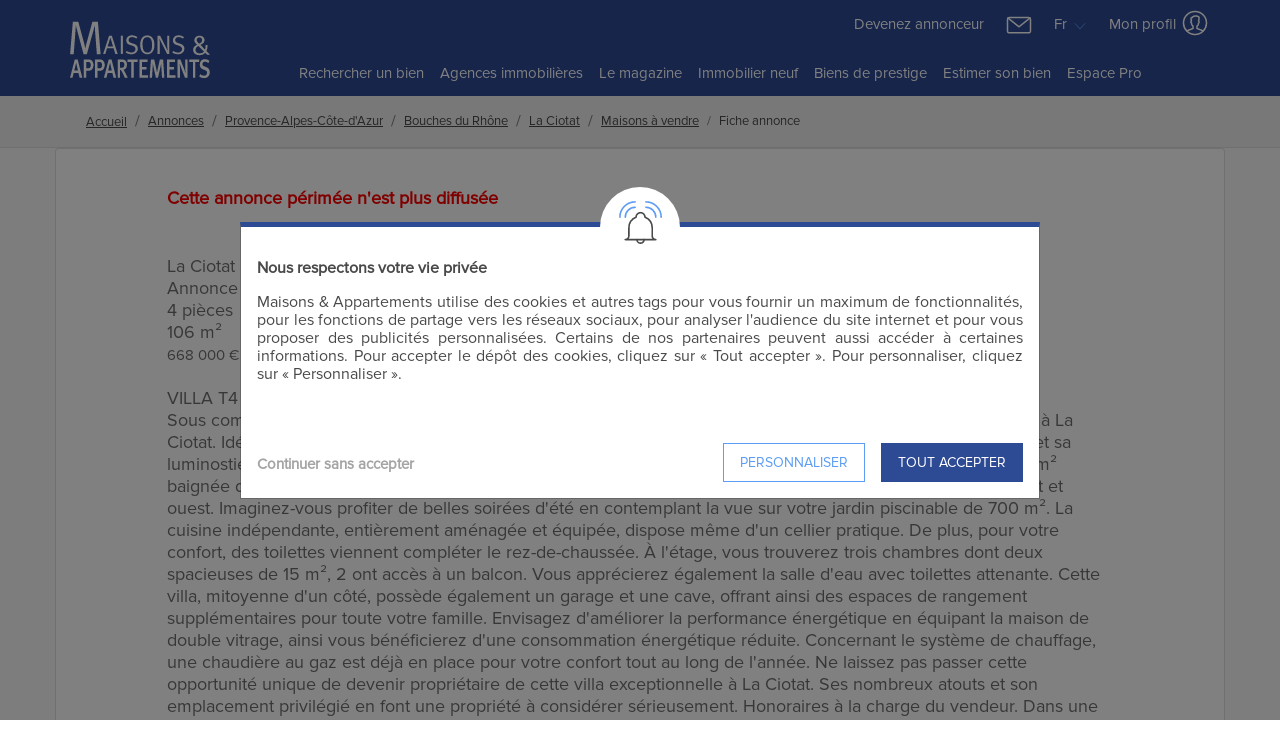

--- FILE ---
content_type: text/html; charset=UTF-8
request_url: https://www.maisonsetappartements.fr/fr/13/annonce-vente-maison-la-ciotat-3172891.html
body_size: 14661
content:
<!DOCTYPE html>
<html lang="fr">
<head>
    <meta charset="UTF-8" />
    <meta name="viewport" content="width=device-width, initial-scale=1.0">
            <meta name="description" content="Les plus belles villas et appartements à vendre dans le 06 Alpes-Maritimes, Cannes, Nice, Mougins, Antibes, Menton, Mandelieu-la-napoule, Le Cannet, Roquebrune-cap-martin, Grasse,...">
        <meta name="robots" content="index,follow,all">
        <meta name="keywords" content="immobilier, villa, maison, appartement à vendre, achat, vente, résidence, acheter propriété, chalet, mas, agence immobilière, magazine immobilier, annonces immobilières, ...">

        
        
        
        
            
    <script>
        window.consented_cookies = "";
        window.dataLayer = window.dataLayer || [];
        window.criteo_q = window.criteo_q || [];
        // window._paq = window._paq || [];
    </script>


    <script>

        function gtag(){dataLayer.push(arguments)};
        gtag('consent', 'default', {
            'ad_storage': 'denied',
            'ad_user_data': 'denied',
            'ad_personalization': 'denied',
            'analytics_storage': 'denied'
        });

        (function(w,d,s,l,i){w[l]=w[l]||[];w[l].push({'gtm.start':
                        new Date().getTime(),event:'gtm.js'});var f=d.getElementsByTagName(s)[0],
                    j=d.createElement(s),dl=l!='dataLayer'?'&l='+l:'';j.async=true;j.src=
                    'https://www.googletagmanager.com/gtm.js?id='+i+dl;f.parentNode.insertBefore(j,f);
                })(window,document,'script','dataLayer','GTM-NVJK45G');
        <!-- End Google Tag Manager -->

        gtag('js', new Date());
        gtag('config', "G-LTH8HRMY9F");
    </script>

    <meta name="csrf-token" content="kwfYgYAjr5XEwAgeAZe2nQsTmgb3Vkg4y6i4PuDi">

    <script type="application/ld+json">
    {
    "@context": "https:\/\/schema.org",
    "@type": "Organization",
    "url": "https:\/\/www.maisonsetappartements.fr",
    "logo": "https:\/\/www.maisonsetappartements.fr\/views\/images\/logo_fr.svg",
    "name": "Maisons et Appartements"
}
    </script>

    <script>
        if (!window.smc) {
            window.smc = {};
        }

        Object.assign(window.smc, {"ma":{"user":{"checked":0},"pages":{"favorites":"https:\/\/www.maisonsetappartements.fr\/views\/Favoris.php","favoritesManager":"https:\/\/www.maisonsetappartements.fr\/fr\/ajax\/favoris","current":{"url":"https:\/\/www.maisonsetappartements.fr\/fr\/13\/annonce-vente-maison-la-ciotat-3172891.html","name":"annonces.show_fr"}}}});
    </script>















    
    
    
    <title>vente maison/villa 4 pièces 106 m² La Ciotat - Sajatim - 3172891</title>

    
    <link type="text/css" rel="stylesheet" href="https://www.maisonsetappartements.fr/public/css/main_new.min.css?id=ae375910c6ef49d3a760">
    <link type="text/css" rel="stylesheet" href="https://www.maisonsetappartements.fr/public/css/fontawesome-all.css"/>

    </head>
<body class="fiche-annonce">

    <!-- Google Tag Manager (noscript) -->
    <noscript><iframe src="https://www.googletagmanager.com/ns.html?id=GTM-NVJK45G"
                      height="0" width="0" style="display:none;visibility:hidden"></iframe></noscript>
    <!-- End Google Tag Manager (noscript) -->


    <div id="search-filter-mob-wrapper"></div>

    <header>
    
    <nav class="navbar navbar-expand-md container pr-lg-0 pl-lg-0 d-none d-lg-block d-xl-block">
        <div class="row w-100">
            <div class="col-lg-2 col-xl-2 mt-2 mb-1">
                <a class="navbar-brand mr-1" href="https://www.maisonsetappartements.fr">
                    <img id="logo" alt="logo" src="https://www.maisonsetappartements.fr/public/images/logo_fr_white.svg" width="100" height="58"/>
                </a>
                <button class="navbar-toggler" type="button" data-toggle="collapse" data-target="#collapsingNavbar">
                    <span class="navbar-toggler-icon"></span>
                </button>
            </div>
            <div class="col-lg-10 col-xl-10 pr-0 pl-0">
                <div class="row">
                    <div class="col-lg-12 pr-0 pl-0 text-right">
                        <div class="d-inline mr-3">
                            <a href="https://www.maisonsetappartements.fr/fr/devenez-annonceur.html">Devenez annonceur</a>
                        </div>
                        <div class="dropdown d-inline">
                            <a class="smc-mail-to" href="mailto:contact@maisonsetappartements.fr" >
                                <img class="mr-3" src="https://www.maisonsetappartements.fr/public/images/icons/Mail-White.svg" width="30"/>
                            </a>
                            <button class="btn dropdown-toggle mr-2 px-0 dropdownNav" type="button"
                                    id="dropdownMenuLang"
                                    data-toggle="dropdown" aria-haspopup="true" aria-expanded="false">
                                                                    Fr
                                                                <img alt="arrow" src="https://www.maisonsetappartements.fr/public/images/icons/DropDown.svg" width="18">
                            </button>
                            <div class="dropdown-menu" aria-labelledby="dropdownMenuButton">
                                                                    <a class="dropdown-item" href="https://www.housesandapartments.fr/">English</a>
                                                            </div>
                        </div>
                        <div class="dropdown d-inline">
                            <button class="btn dropdown-toggle dropdownNav pt-0 pb-0 px-0" type="button"
                                    id="dropdownMenuProfil"
                                    data-toggle="dropdown" aria-haspopup="true" aria-expanded="false">
                                Mon profil
                                <img class="mb-1" alt="profil" src="https://www.maisonsetappartements.fr/public/images/icons/Account-White.svg"/>
                            </button>
                            <div class="dropdown-menu" aria-labelledby="dropdownMenuButton">
                                <a class="dropdown-item mb-2" href="https://www.maisonsetappartements.fr/views/MyProfil.php?t=1767180923">
                                    <img class="mr-1" alt="profil" src="https://www.maisonsetappartements.fr/public/images/icons/Account-Black.svg"/>
                                    Mon profil
                                </a>
                                <a class="dropdown-item" href="https://www.maisonsetappartements.fr/views/Favoris.php">
                                    <img class="mr-2" alt="profil" src="https://www.maisonsetappartements.fr/public/images/icons/Fav-Full.svg"/>
                                    Mes favoris
                                    <span id="nb-fav">(0)</span>
                                </a>
                            </div>
                        </div>
                    </div>
                    <div class="col-lg-12 pr-0 pl-0">
                        <div class="navbar-collapse collapse justify-content-center order-2" id="collapsingNavbar">
                            <ul class="navbar-nav ">
                                <li  class="nav-item" >
                                    <a class="nav-link" href="https://www.maisonsetappartements.fr/fr/annonces-immobilieres.html">
                                        Rechercher un bien
                                        <span class="sr-only">Home</span>
                                    </a>
                                </li>
                                <li  class="nav-item" >
                                    <a class="nav-link" href="https://www.maisonsetappartements.fr/fr/agences-immobilieres.html">
                                        Agences immobilières
                                    </a>
                                </li>
                                <li  class="nav-item" >
                                    <a class="nav-link" href="https://www.maisonsetappartements.fr/fr/actualites.html">
                                        Le magazine
                                    </a>
                                </li>
                                <li class="nav-item">
                                    <a class="nav-link" href="https://immobilier-neuf.maisonsetappartements.fr/fr/" target="_blank">
                                        Immobilier neuf
                                    </a>
                                </li>
                                <li class="nav-item">
                                    <a class="nav-link" target="_blank" href="https://www.residences-immobilier.com/fr?ma=1">
                                        Biens de prestige
                                    </a>
                                </li>
                                <li  class="nav-item" >
                                    <a class="nav-link" target="_blank" href="https://www.maisonsetappartements.fr/fr/estimation-immobiliere.html?menu=1">
                                        Estimer son bien
                                    </a>
                                </li>
                                <li class="nav-item">
                                    <a class="nav-link" target="_blank" href="https://secure.smc-france.com/maisons-et-appartements/login_ma.asp">
                                        Espace Pro
                                    </a>
                                </li>
                            </ul>
                        </div>
                    </div>
                </div>
            </div>
        </div>
    </nav>

    
    <nav class="navbar navbar-expand-lg d-lg-none d-xl-none navbar-mobile">
        <button class="navbar-toggler" type="button" data-toggle="collapse" data-target="#navbarNav"
                aria-controls="navbarNav" aria-expanded="false" aria-label="Toggle navigation">
            <span class="navbar-toggler-icon"></span>
        </button>
        <div class="navbar-logo">
            <a class="navbar-brand mr-1" href="https://www.maisonsetappartements.fr">
                <img id="logo" alt="logo" src="https://www.maisonsetappartements.fr/public/images/logo_fr_white.svg" width="100" height="58"/>
            </a>
        </div>
        <div class="dropdown d-inline">
            <button class="btn dropdown-toggle dropdownNav pt-0 pb-0 pr-0" type="button" id="dropdownMenuProfil"
                    data-toggle="dropdown" aria-haspopup="true" aria-expanded="false">
                <img class="mb-1" alt="profil" src="https://www.maisonsetappartements.fr/public/images/icons/Account-White.svg"/>
            </button>
            <div class="dropdown-menu" aria-labelledby="dropdownMenuButton">
                <a class="dropdown-item mb-2" href="https://www.maisonsetappartements.fr/views/MyProfil.php?t=1767180923">
                    <img class="mr-1" alt="profil" src="https://www.maisonsetappartements.fr/public/images/icons/Account-Black.svg"/>
                    Mon profil
                </a>
                <a class="dropdown-item" href="https://www.maisonsetappartements.fr/views/Favoris.php">
                    <img class="mr-2" alt="profil" src="https://www.maisonsetappartements.fr/public/images/icons/Fav-Full.svg"/>
                    Mes favoris
                    <span id="nb-fav">(0)</span>
                </a>
            </div>
        </div>
    </nav>

    <div class="collapse navbar-collapse" id="navbarNav">
        <ul class="navbar-nav ">
            <li  class="nav-item" >
                <a class="nav-link" href="https://www.maisonsetappartements.fr/fr/annonces-immobilieres.html">
                    Rechercher un bien
                    <span class="sr-only">Home</span>
                </a>
            </li>
            <li  class="nav-item" >
                <a class="nav-link" href="https://www.maisonsetappartements.fr/fr/agences-immobilieres.html">
                    Agences immobilières
                </a>
            </li>
            <li  class="nav-item" >
                <a class="nav-link" href="https://www.maisonsetappartements.fr/fr/actualites.html">
                    Le magazine
                </a>
            </li>
            <li class="nav-item">
                <a class="nav-link" href="https://immobilier-neuf.maisonsetappartements.fr/fr/" target="_blank">
                    Immobilier neuf
                </a>
            </li>
            <li class="nav-item">
                <a class="nav-link" target="_blank" href="https://www.residences-immobilier.com/fr?ma=1">
                    Biens de prestige
                </a>
            </li>
            <li  class="nav-item" >
                <a class="nav-link" target="_blank" href="https://www.maisonsetappartements.fr/fr/estimation-immobiliere.html">
                    Estimer son bien
                </a>
            </li>
            <li class="nav-item">
                <a class="nav-link" href="https://www.maisonsetappartements.fr/fr/devenez-annonceur.html">
                Devenez annonceur
                </a>
            </li>
            <li class="nav-item">
                <a class="nav-link" target="_blank" href="https://secure.smc-france.com/maisons-et-appartements/login_ma.asp">
                    Espace Pro
                </a>
            </li>
        </ul>
        <div class="mt-3">
                            <a href="https://www.housesandapartments.fr/">English</a>
                    </div>
    </div>
</header>


        <section id="fiche-annonce" class="container-fluid p-0">

        
        <div class="wrapper-breadcrumbs">
    <ol class="breadcrumb container mb-md-0" itemscope itemtype="https://schema.org/BreadcrumbList">
        
                            <li
                    class="breadcrumb-item breadcrumb-first-item"
                    itemprop="itemListElement"
                    itemscope itemtype="https://schema.org/ListItem">
                    <a itemprop="item" href="https://www.maisonsetappartements.fr/fr" title="Accueil">
                        <span itemprop="name">Accueil</span>
                    </a>
                    <meta itemprop="position" content="1">
                </li>
            
        
                            <li
                    class="breadcrumb-item"
                    itemprop="itemListElement"
                    itemscope itemtype="https://schema.org/ListItem">
                    <a itemprop="item" href="https://www.maisonsetappartements.fr/fr/annonces-immobilieres.html" title="Annonces">
                        <span itemprop="name">Annonces</span>
                    </a>
                    <meta itemprop="position" content="2">
                </li>
            
        
                            <li
                    class="breadcrumb-item"
                    itemprop="itemListElement"
                    itemscope itemtype="https://schema.org/ListItem">
                    <a itemprop="item" href="https://www.maisonsetappartements.fr/fr/region-provence-alpes-cote-dazur.html" title="Provence-Alpes-Côte-d&#039;Azur">
                        <span itemprop="name">Provence-Alpes-Côte-d&#039;Azur</span>
                    </a>
                    <meta itemprop="position" content="3">
                </li>
            
        
                            <li
                    class="breadcrumb-item"
                    itemprop="itemListElement"
                    itemscope itemtype="https://schema.org/ListItem">
                    <a itemprop="item" href="https://www.maisonsetappartements.fr/fr/maison-appartement-bouches-du-rhone-13.html" title="Bouches du Rhône">
                        <span itemprop="name">Bouches du Rhône</span>
                    </a>
                    <meta itemprop="position" content="4">
                </li>
            
        
                            <li
                    class="breadcrumb-item"
                    itemprop="itemListElement"
                    itemscope itemtype="https://schema.org/ListItem">
                    <a itemprop="item" href="https://www.maisonsetappartements.fr/fr/bouches-du-rhone/achat-vente-la-ciotat-4683.html" title="La Ciotat">
                        <span itemprop="name">La Ciotat</span>
                    </a>
                    <meta itemprop="position" content="5">
                </li>
            
        
                            <li
                    class="breadcrumb-item"
                    itemprop="itemListElement"
                    itemscope itemtype="https://schema.org/ListItem">
                    <a itemprop="item" href="https://www.maisonsetappartements.fr/fr/13/maisons/vente/selection-biens-la-ciotat-4683.html" title="Maisons à vendre">
                        <span itemprop="name">Maisons à vendre</span>
                    </a>
                    <meta itemprop="position" content="6">
                </li>
            
        
                            <li
                    class="breadcrumb-item active"
                    itemprop="itemListElement"
                    itemscope itemtype="https://schema.org/ListItem">
                    <span itemprop="name">Fiche annonce</span>
                    <meta itemprop="position" content="7">
                </li>
            
            </ol>
</div>


        <div class="container container-fiche-annonce px-lg-0 pb-5 mt-0">
            <div class="row">
                <div class="col-12 card">
                    <div class="mt-4 mx-5 mb-5 pt-3 px-5 ft-18">
                        <div class="text-red font-weight-bold mb-5">Cette annonce périmée n&#039;est plus diffusée </div>
                        <p class="op-8 lnh-22">
                            La Ciotat
                            <br>
                            Annonce maisons à vendre
                            <br>
                            4 pièces
                            <br>
                            106 m²
                            <br>
                            <span class="ft-15 lnh-18">668 000 €</span>
                            <br>
                            <br>
                            VILLA T4 PEYMIAN
                            <br>
                            Sous compromis : Découvrez cette magnifique villa T4 de 106 m2 située dans le quartier très prisé du Peymian à La Ciotat. Idéalement située à proximité des plages, cette propriété saura vous séduire par son charme indéniable et sa luminostié car orientée sud est et ouest Dès votre arrivée, vous serez enchanté par la belle pièce de vie de 35 m² baignée de lumière , agrémentée d&#039;une cheminée, qui donne accès aux 3 superbes terrasses exposées sud, est et ouest. Imaginez-vous profiter de belles soirées d&#039;été en contemplant la vue sur votre jardin piscinable de 700 m². La cuisine indépendante, entièrement aménagée et équipée, dispose même d&#039;un cellier pratique. De plus, pour votre confort, des toilettes viennent compléter le rez-de-chaussée. À l&#039;étage, vous trouverez trois chambres dont deux spacieuses de 15 m², 2 ont accès à un balcon. Vous apprécierez également la salle d&#039;eau avec toilettes attenante. Cette villa, mitoyenne d&#039;un côté, possède également un garage et une cave, offrant ainsi des espaces de rangement supplémentaires pour toute votre famille. Envisagez d&#039;améliorer la performance énergétique en équipant la maison de double vitrage, ainsi vous bénéficierez d&#039;une consommation énergétique réduite. Concernant le système de chauffage, une chaudière au gaz est déjà en place pour votre confort tout au long de l&#039;année. Ne laissez pas passer cette opportunité unique de devenir propriétaire de cette villa exceptionnelle à La Ciotat. Ses nombreux atouts et son emplacement privilégié en font une propriété à considérer sérieusement. Honoraires à la charge du vendeur. Dans une copropriété de 8 lots. Aucune procédure n&#039;est en cours. Classe énergie E, Classe climat E Montant moyen estimé des dépenses annuelles d&#039;énergie pour un usage standard, établi à partir des prix de l&#039;énergie de l&#039;année 2021 : entre 1600.00 et 2210.00 €. Nos honoraires :
                            <br>
                            Ref : 824PEYNIER-SAJATIM
                        </p>
                    </div>
                </div>
            </div>
        </div>

                    <div class="container text-lg-left text-center">
                <h2>Autres biens disponibles.</h2>
            </div>

            <div class="move-ads mx-lg-auto position-relative">
                <div class="scroll-wrapper pb-3 pb-xl-0">

                    <article class="container pt-5 mt-4 px-md-0" id="4098232" data-index="0">
        
        <div class="row blocAnnonce m-0">
            <div class="col-md-5 pl-0 pr-0">
                                <div class="overflow-hidden image-roller">
                                        <span class="nb-photos position-absolute">
                        <img src="https://www.maisonsetappartements.fr/public/images/icons/Photo-White.svg" width="25" height="25">
                        7
                    </span>
                    <a href="https://www.maisonsetappartements.fr/fr/13/annonce-vente-maison-la-ciotat-4098232.html" class="fiche-annonce">
                        <div class="redim-image">
                                                            <div class="go_left d-block d-md-none" data-annonce="4098232"><span class="fleche_left" style="display: block;"></span></div>
                                <div class="go_right d-block d-md-none" data-annonce="4098232"><span class="fleche_right" style="display: block;"></span></div>
                                                        <img src="https://medias.maisonsetappartements.fr/pict/f600x400/4/5/6/6/ext_0_4566871.jpg?t=1765606595"
                                 data-src="https://medias.maisonsetappartements.fr/pict/f600x400/4/5/6/6/ext_0_4566871.jpg?t=1765606595"
                                 class="card-img-top grande" alt="…" onerror="this.onerror=null;this.src='https://www.maisonsetappartements.fr/public/images/ext.jpg';">
                            <div class="degrade"></div>
                                                            <div class="row hide-for-small-only m-0 slides d-none d-md-block">
                                                                            <div class="slide" style="width: 14.285714285714%"
                                             data-roll-active="true"
                                             data-roll-src="https://medias.maisonsetappartements.fr/pict/f600x400/4/5/6/6/ext_0_4566871.jpg?t=1765606595">
                                            <span></span>
                                        </div>
                                                                            <div class="slide" style="width: 14.285714285714%"
                                             data-roll-active="false"
                                             data-roll-src="https://medias.maisonsetappartements.fr/pict/f600x400/4/5/6/6/ext_1_4566871.jpg?t=1765606900">
                                            <span></span>
                                        </div>
                                                                            <div class="slide" style="width: 14.285714285714%"
                                             data-roll-active="false"
                                             data-roll-src="https://medias.maisonsetappartements.fr/pict/f600x400/4/5/6/6/ext_2_4566871.jpg?t=1765606901">
                                            <span></span>
                                        </div>
                                                                            <div class="slide" style="width: 14.285714285714%"
                                             data-roll-active="false"
                                             data-roll-src="https://medias.maisonsetappartements.fr/pict/f600x400/4/5/6/6/ext_3_4566871.jpg?t=1765606901">
                                            <span></span>
                                        </div>
                                                                            <div class="slide" style="width: 14.285714285714%"
                                             data-roll-active="false"
                                             data-roll-src="https://medias.maisonsetappartements.fr/pict/f600x400/4/5/6/6/ext_4_4566871.jpg?t=1765606902">
                                            <span></span>
                                        </div>
                                                                            <div class="slide" style="width: 14.285714285714%"
                                             data-roll-active="false"
                                             data-roll-src="https://medias.maisonsetappartements.fr/pict/f600x400/4/5/6/6/ext_5_4566871.jpg?t=1765606902">
                                            <span></span>
                                        </div>
                                                                            <div class="slide" style="width: 14.285714285714%"
                                             data-roll-active="false"
                                             data-roll-src="https://medias.maisonsetappartements.fr/pict/f600x400/4/5/6/6/ext_6_4566871.jpg?t=1765606903">
                                            <span></span>
                                        </div>
                                                                    </div>
                                                    </div>
                    </a>
                    <div class="bandeau-bleu pt-2 pl-2 pl-lg-4">
                                                    <p class="float-left mr-4 mb-0">
                                <img src="https://www.maisonsetappartements.fr/public/images/icons/Door-White.svg" width="35" height="35" alt="Nombre de pièce">
                                5 pièces
                            </p>
                                                                            <p class="mb-0">
                                <img src="https://www.maisonsetappartements.fr/public/images/icons/Surface-White.svg" width="35" height="35" alt="Surface">
                                108 m²
                            </p>
                                                <div class="star-fav favorites position-absolute" >
                            <i class="ma ma-2x coeurFavori ma-heart" style="line-height:50px;" data-id-annonce="4098232"></i>
                        </div>
                                                    <a href="https://www.maisonsetappartements.fr/fr/13/annonce-vente-maison-la-ciotat-4098232.html" class="fiche-annonce">
                                <div class="star-fav position-absolute d-none d-lg-block">
                                    <img src="https://www.maisonsetappartements.fr/public/images/icons/Mail.svg" width="30" height="30" alt="Envoyer un e-mail">
                                </div>
                            </a>
                                            </div>
                </div>
            </div>
            <div class="col-md-7 infos-card py-3 pt-md-3 pt-lg-4 pr-lg-3 pl-md-4 d-flex flex-column justify-content-between">
                <div>
                    <div class="d-flex justify-content-between">
                        <div>
                            <p class="mb-0">La Ciotat</p>
                        </div>
                                                    <div class="text-right ref-annonce d-none d-md-block">
                                Réf : BOUGAINVILLIER-SAJATIM
                            </div>
                                            </div>

                    <div class="row">
                        <div class="col-md-6 mb-md-2">
                            <p class="mb-1 font-weight-bold">
                                Maison à vendre
                            </p>
                        </div>
                        <div class="col-md-6 text-md-right">
                                                            <p class="font-weight-bold mb-0 prix">460 000 €</p>
                                                    </div>
                    </div>

                                                                        <p class="titre-annonce mb-0 d-none d-lg-block">maison T5 de 108 m² proche commodités</p>
                            <p class="titre-annonce mb-0 d-none d-none d-md-block d-lg-none">maison T5 de 108 m² proche com...</p>
                                                    <p class="mb-1 bloc-descr d-none d-lg-block">
                                <span>
                                                                            À Vendre : Maison T5 avec Jardin dans un Lotissement Calme à La Ciotat
Découvrez cette charmante maison T5 de 108 m², située dans un ensemble paisible et sécurisé à La Ciotat, à proximité immédiate des commerces et à seulement 1 km des plages. Idéale pour une famille, cette maiso...
                                                                    </span>
                            </p>
                            <p class="mb-1 mb-md-0 mb-lg-1 bloc-descr d-none d-md-block d-lg-none">
                                <span>
                                                                            À Vendre : Maison T5 avec Jardin dans un Lotisseme...
                                                                    </span>
                            </p>
                                    </div>

                                    <div class="d-flex justify-content-between flex-column flex-sm-row">
                        <div class="mt-3 d-flex align-items-center mt-md-0">
                            <p class="infos-sec mb-0">
                                <img alt="icon" src="https://www.maisonsetappartements.fr/public/images/icons/Localisation.svg">
                                <span class="mr-3">La Ciotat</span>
                                <br class="d-block d-lg-none">
                                <img alt="icon" src="https://www.maisonsetappartements.fr/public/images/icons/BlocAgence.svg">
                                <span>SAJATIM</span>
                            </p>
                        </div>
                        <div class="buttons mt-3 mt-sm-0 d-flex justify-content-end justify-content-sm-between" style="gap: 10px">
                            <a class="btn btn-outline-light-ma multi-contact-form"
                                href="#"
                                data-agence="6452"
                                data-id="4098232"
                                data-neuf="0"
                                data-phone-required="0"
                                data-reference="BOUGAINVILLIER-SAJATIM"
                                data-site="MA"
                                data-target="#modalDemandeInformation"
                                data-toggle="modal"
                            >Contacter</a>
                            <a href="https://www.maisonsetappartements.fr/fr/13/annonce-vente-maison-la-ciotat-4098232.html" class="btn btn-blue">Détail</a>
                        </div>
                    </div>
                            </div>
        </div>
    </article>

    
    
        
    
    
    <article class="container pt-5 mt-4 px-md-0" id="4102207" data-index="1">
        
        <div class="row blocAnnonce m-0">
            <div class="col-md-5 pl-0 pr-0">
                                <div class="overflow-hidden image-roller">
                                        <span class="nb-photos position-absolute">
                        <img src="https://www.maisonsetappartements.fr/public/images/icons/Photo-White.svg" width="25" height="25">
                        5
                    </span>
                    <a href="https://www.maisonsetappartements.fr/fr/13/annonce-vente-maison-la-ciotat-4102207.html" class="fiche-annonce">
                        <div class="redim-image">
                                                            <div class="go_left d-block d-md-none" data-annonce="4102207"><span class="fleche_left" style="display: block;"></span></div>
                                <div class="go_right d-block d-md-none" data-annonce="4102207"><span class="fleche_right" style="display: block;"></span></div>
                                                        <img src="https://medias.maisonsetappartements.fr/pict/f600x400/4/5/7/0/ext_0_4570082.jpg?t=1765866276"
                                 data-src="https://medias.maisonsetappartements.fr/pict/f600x400/4/5/7/0/ext_0_4570082.jpg?t=1765866276"
                                 class="card-img-top grande" alt="…" onerror="this.onerror=null;this.src='https://www.maisonsetappartements.fr/public/images/ext.jpg';">
                            <div class="degrade"></div>
                                                            <div class="row hide-for-small-only m-0 slides d-none d-md-block">
                                                                            <div class="slide" style="width: 20%"
                                             data-roll-active="true"
                                             data-roll-src="https://medias.maisonsetappartements.fr/pict/f600x400/4/5/7/0/ext_0_4570082.jpg?t=1765866276">
                                            <span></span>
                                        </div>
                                                                            <div class="slide" style="width: 20%"
                                             data-roll-active="false"
                                             data-roll-src="https://medias.maisonsetappartements.fr/pict/f600x400/4/5/7/0/ext_1_4570082.jpg?t=1765866619">
                                            <span></span>
                                        </div>
                                                                            <div class="slide" style="width: 20%"
                                             data-roll-active="false"
                                             data-roll-src="https://medias.maisonsetappartements.fr/pict/f600x400/4/5/7/0/ext_2_4570082.jpg?t=1765866620">
                                            <span></span>
                                        </div>
                                                                            <div class="slide" style="width: 20%"
                                             data-roll-active="false"
                                             data-roll-src="https://medias.maisonsetappartements.fr/pict/f600x400/4/5/7/0/ext_3_4570082.jpg?t=1765866622">
                                            <span></span>
                                        </div>
                                                                            <div class="slide" style="width: 20%"
                                             data-roll-active="false"
                                             data-roll-src="https://medias.maisonsetappartements.fr/pict/f600x400/4/5/7/0/ext_4_4570082.jpg?t=1765866623">
                                            <span></span>
                                        </div>
                                                                    </div>
                                                    </div>
                    </a>
                    <div class="bandeau-bleu pt-2 pl-2 pl-lg-4">
                                                    <p class="float-left mr-4 mb-0">
                                <img src="https://www.maisonsetappartements.fr/public/images/icons/Door-White.svg" width="35" height="35" alt="Nombre de pièce">
                                10 pièces
                            </p>
                                                                            <p class="mb-0">
                                <img src="https://www.maisonsetappartements.fr/public/images/icons/Surface-White.svg" width="35" height="35" alt="Surface">
                                233 m²
                            </p>
                                                <div class="star-fav favorites position-absolute" >
                            <i class="ma ma-2x coeurFavori ma-heart" style="line-height:50px;" data-id-annonce="4102207"></i>
                        </div>
                                                    <a href="https://www.maisonsetappartements.fr/fr/13/annonce-vente-maison-la-ciotat-4102207.html" class="fiche-annonce">
                                <div class="star-fav position-absolute d-none d-lg-block">
                                    <img src="https://www.maisonsetappartements.fr/public/images/icons/Mail.svg" width="30" height="30" alt="Envoyer un e-mail">
                                </div>
                            </a>
                                            </div>
                </div>
            </div>
            <div class="col-md-7 infos-card py-3 pt-md-3 pt-lg-4 pr-lg-3 pl-md-4 d-flex flex-column justify-content-between">
                <div>
                    <div class="d-flex justify-content-between">
                        <div>
                            <p class="mb-0">La Ciotat</p>
                        </div>
                                                    <div class="text-right ref-annonce d-none d-md-block">
                                Réf : MAISON JARDIN PAIX-SAJATIM
                            </div>
                                            </div>

                    <div class="row">
                        <div class="col-md-6 mb-md-2">
                            <p class="mb-1 font-weight-bold">
                                Maison à vendre
                            </p>
                        </div>
                        <div class="col-md-6 text-md-right">
                                                            <p class="font-weight-bold mb-0 prix">700 000 €</p>
                                                    </div>
                    </div>

                                                                        <p class="titre-annonce mb-0 d-none d-lg-block">VILLA T6 + T3 PROCHE COMMODITES</p>
                            <p class="titre-annonce mb-0 d-none d-none d-md-block d-lg-none">VILLA T6 + T3 PROCHE COMMODITE...</p>
                                                    <p class="mb-1 bloc-descr d-none d-lg-block">
                                <span>
                                                                            Sur la commune de LA CIOTAT, dans le quartier du jardin de la ville , cette grande maison individuelle édifiée sur un terrain piscinable de 535 m² est idéalement située à deux pas du centre ville, des plages et du port de plaisance.
Cette maison se compose en rez-de-jardin d'un a...
                                                                    </span>
                            </p>
                            <p class="mb-1 mb-md-0 mb-lg-1 bloc-descr d-none d-md-block d-lg-none">
                                <span>
                                                                            Sur la commune de LA CIOTAT, dans le quartier du j...
                                                                    </span>
                            </p>
                                    </div>

                                    <div class="d-flex justify-content-between flex-column flex-sm-row">
                        <div class="mt-3 d-flex align-items-center mt-md-0">
                            <p class="infos-sec mb-0">
                                <img alt="icon" src="https://www.maisonsetappartements.fr/public/images/icons/Localisation.svg">
                                <span class="mr-3">La Ciotat</span>
                                <br class="d-block d-lg-none">
                                <img alt="icon" src="https://www.maisonsetappartements.fr/public/images/icons/BlocAgence.svg">
                                <span>SAJATIM</span>
                            </p>
                        </div>
                        <div class="buttons mt-3 mt-sm-0 d-flex justify-content-end justify-content-sm-between" style="gap: 10px">
                            <a class="btn btn-outline-light-ma multi-contact-form"
                                href="#"
                                data-agence="6452"
                                data-id="4102207"
                                data-neuf="0"
                                data-phone-required="0"
                                data-reference="MAISON JARDIN PAIX-SAJATIM"
                                data-site="MA"
                                data-target="#modalDemandeInformation"
                                data-toggle="modal"
                            >Contacter</a>
                            <a href="https://www.maisonsetappartements.fr/fr/13/annonce-vente-maison-la-ciotat-4102207.html" class="btn btn-blue">Détail</a>
                        </div>
                    </div>
                            </div>
        </div>
    </article>

    
    
        
    
    
    <article class="container pt-5 mt-4 px-md-0" id="3417573" data-index="2">
        
        <div class="row blocAnnonce m-0">
            <div class="col-md-5 pl-0 pr-0">
                                <div class="overflow-hidden image-roller">
                                        <span class="nb-photos position-absolute">
                        <img src="https://www.maisonsetappartements.fr/public/images/icons/Photo-White.svg" width="25" height="25">
                        7
                    </span>
                    <a href="https://www.maisonsetappartements.fr/fr/13/annonce-vente-maison-la-ciotat-3417573.html" class="fiche-annonce">
                        <div class="redim-image">
                                                            <div class="go_left d-block d-md-none" data-annonce="3417573"><span class="fleche_left" style="display: block;"></span></div>
                                <div class="go_right d-block d-md-none" data-annonce="3417573"><span class="fleche_right" style="display: block;"></span></div>
                                                        <img src="https://medias.maisonsetappartements.fr/pict/f600x400/3/8/3/0/ext_0_3830059.jpg?t=1765866274"
                                 data-src="https://medias.maisonsetappartements.fr/pict/f600x400/3/8/3/0/ext_0_3830059.jpg?t=1765866274"
                                 class="card-img-top grande" alt="…" onerror="this.onerror=null;this.src='https://www.maisonsetappartements.fr/public/images/ext.jpg';">
                            <div class="degrade"></div>
                                                            <div class="row hide-for-small-only m-0 slides d-none d-md-block">
                                                                            <div class="slide" style="width: 14.285714285714%"
                                             data-roll-active="true"
                                             data-roll-src="https://medias.maisonsetappartements.fr/pict/f600x400/3/8/3/0/ext_0_3830059.jpg?t=1765866274">
                                            <span></span>
                                        </div>
                                                                            <div class="slide" style="width: 14.285714285714%"
                                             data-roll-active="false"
                                             data-roll-src="https://medias.maisonsetappartements.fr/pict/f600x400/3/8/3/0/ext_1_3830059.jpg?t=1765866865">
                                            <span></span>
                                        </div>
                                                                            <div class="slide" style="width: 14.285714285714%"
                                             data-roll-active="false"
                                             data-roll-src="https://medias.maisonsetappartements.fr/pict/f600x400/3/8/3/0/ext_2_3830059.jpg?t=1765866866">
                                            <span></span>
                                        </div>
                                                                            <div class="slide" style="width: 14.285714285714%"
                                             data-roll-active="false"
                                             data-roll-src="https://medias.maisonsetappartements.fr/pict/f600x400/3/8/3/0/ext_3_3830059.jpg?t=1765866866">
                                            <span></span>
                                        </div>
                                                                            <div class="slide" style="width: 14.285714285714%"
                                             data-roll-active="false"
                                             data-roll-src="https://medias.maisonsetappartements.fr/pict/f600x400/3/8/3/0/ext_4_3830059.jpg?t=1765866867">
                                            <span></span>
                                        </div>
                                                                            <div class="slide" style="width: 14.285714285714%"
                                             data-roll-active="false"
                                             data-roll-src="https://medias.maisonsetappartements.fr/pict/f600x400/3/8/3/0/ext_5_3830059.jpg?t=1765866867">
                                            <span></span>
                                        </div>
                                                                            <div class="slide" style="width: 14.285714285714%"
                                             data-roll-active="false"
                                             data-roll-src="https://medias.maisonsetappartements.fr/pict/f600x400/3/8/3/0/ext_6_3830059.jpg?t=1765866868">
                                            <span></span>
                                        </div>
                                                                    </div>
                                                    </div>
                    </a>
                    <div class="bandeau-bleu pt-2 pl-2 pl-lg-4">
                                                    <p class="float-left mr-4 mb-0">
                                <img src="https://www.maisonsetappartements.fr/public/images/icons/Door-White.svg" width="35" height="35" alt="Nombre de pièce">
                                8 pièces
                            </p>
                                                                            <p class="mb-0">
                                <img src="https://www.maisonsetappartements.fr/public/images/icons/Surface-White.svg" width="35" height="35" alt="Surface">
                                168 m²
                            </p>
                                                <div class="star-fav favorites position-absolute" >
                            <i class="ma ma-2x coeurFavori ma-heart" style="line-height:50px;" data-id-annonce="3417573"></i>
                        </div>
                                                    <a href="https://www.maisonsetappartements.fr/fr/13/annonce-vente-maison-la-ciotat-3417573.html" class="fiche-annonce">
                                <div class="star-fav position-absolute d-none d-lg-block">
                                    <img src="https://www.maisonsetappartements.fr/public/images/icons/Mail.svg" width="30" height="30" alt="Envoyer un e-mail">
                                </div>
                            </a>
                                            </div>
                </div>
            </div>
            <div class="col-md-7 infos-card py-3 pt-md-3 pt-lg-4 pr-lg-3 pl-md-4 d-flex flex-column justify-content-between">
                <div>
                    <div class="d-flex justify-content-between">
                        <div>
                            <p class="mb-0">La Ciotat</p>
                        </div>
                                                    <div class="text-right ref-annonce d-none d-md-block">
                                Réf : TOURS812-SAJATIM
                            </div>
                                            </div>

                    <div class="row">
                        <div class="col-md-6 mb-md-2">
                            <p class="mb-1 font-weight-bold">
                                Maison à vendre
                            </p>
                        </div>
                        <div class="col-md-6 text-md-right">
                                                            <p class="font-weight-bold mb-0 prix">948 000 €</p>
                                                    </div>
                    </div>

                                                                        <p class="titre-annonce mb-0 d-none d-lg-block">La Ciotat villa de 200 m² proche des plages et des commodités</p>
                            <p class="titre-annonce mb-0 d-none d-none d-md-block d-lg-none">La Ciotat villa de 200 m² proc...</p>
                                                    <p class="mb-1 bloc-descr d-none d-lg-block">
                                <span>
                                                                            La Ciotat – Superbe villa de 200 m² avec piscine, proche plages et commodités
À seulement 1 km des plages et à proximité immédiate des commodités, découvrez cette spacieuse villa familiale de 200 m², édifiée sur un terrain plat de 600 m², offrant confort, volumes et qualité de vi...
                                                                    </span>
                            </p>
                            <p class="mb-1 mb-md-0 mb-lg-1 bloc-descr d-none d-md-block d-lg-none">
                                <span>
                                                                            La Ciotat – Superbe villa de 200 m² avec piscine,...
                                                                    </span>
                            </p>
                                    </div>

                                    <div class="d-flex justify-content-between flex-column flex-sm-row">
                        <div class="mt-3 d-flex align-items-center mt-md-0">
                            <p class="infos-sec mb-0">
                                <img alt="icon" src="https://www.maisonsetappartements.fr/public/images/icons/Localisation.svg">
                                <span class="mr-3">La Ciotat</span>
                                <br class="d-block d-lg-none">
                                <img alt="icon" src="https://www.maisonsetappartements.fr/public/images/icons/BlocAgence.svg">
                                <span>SAJATIM</span>
                            </p>
                        </div>
                        <div class="buttons mt-3 mt-sm-0 d-flex justify-content-end justify-content-sm-between" style="gap: 10px">
                            <a class="btn btn-outline-light-ma multi-contact-form"
                                href="#"
                                data-agence="6452"
                                data-id="3417573"
                                data-neuf="0"
                                data-phone-required="0"
                                data-reference="TOURS812-SAJATIM"
                                data-site="MA"
                                data-target="#modalDemandeInformation"
                                data-toggle="modal"
                            >Contacter</a>
                            <a href="https://www.maisonsetappartements.fr/fr/13/annonce-vente-maison-la-ciotat-3417573.html" class="btn btn-blue">Détail</a>
                        </div>
                    </div>
                            </div>
        </div>
    </article>

    
    
        
    
    
    <article class="container pt-5 mt-4 px-md-0" id="3968188" data-index="3">
        
        <div class="row blocAnnonce m-0">
            <div class="col-md-5 pl-0 pr-0">
                                <div class="overflow-hidden image-roller">
                                        <span class="nb-photos position-absolute">
                        <img src="https://www.maisonsetappartements.fr/public/images/icons/Photo-White.svg" width="25" height="25">
                        1
                    </span>
                    <a href="https://www.maisonsetappartements.fr/fr/13/annonce-vente-maison-la-ciotat-3968188.html" class="fiche-annonce">
                        <div class="redim-image">
                                                        <img src="https://medias.maisonsetappartements.fr/pict/f600x400/4/4/2/9/ext_0_4429002.jpg?t=1762322938"
                                 data-src="https://medias.maisonsetappartements.fr/pict/f600x400/4/4/2/9/ext_0_4429002.jpg?t=1762322938"
                                 class="card-img-top grande" alt="…" onerror="this.onerror=null;this.src='https://www.maisonsetappartements.fr/public/images/ext.jpg';">
                            <div class="degrade"></div>
                                                    </div>
                    </a>
                    <div class="bandeau-bleu pt-2 pl-2 pl-lg-4">
                                                    <p class="float-left mr-4 mb-0">
                                <img src="https://www.maisonsetappartements.fr/public/images/icons/Door-White.svg" width="35" height="35" alt="Nombre de pièce">
                                4 pièces
                            </p>
                                                                            <p class="mb-0">
                                <img src="https://www.maisonsetappartements.fr/public/images/icons/Surface-White.svg" width="35" height="35" alt="Surface">
                                212 m²
                            </p>
                                                <div class="star-fav favorites position-absolute" >
                            <i class="ma ma-2x coeurFavori ma-heart" style="line-height:50px;" data-id-annonce="3968188"></i>
                        </div>
                                                    <a href="https://www.maisonsetappartements.fr/fr/13/annonce-vente-maison-la-ciotat-3968188.html" class="fiche-annonce">
                                <div class="star-fav position-absolute d-none d-lg-block">
                                    <img src="https://www.maisonsetappartements.fr/public/images/icons/Mail.svg" width="30" height="30" alt="Envoyer un e-mail">
                                </div>
                            </a>
                                            </div>
                </div>
            </div>
            <div class="col-md-7 infos-card py-3 pt-md-3 pt-lg-4 pr-lg-3 pl-md-4 d-flex flex-column justify-content-between">
                <div>
                    <div class="d-flex justify-content-between">
                        <div>
                            <p class="mb-0">La Ciotat</p>
                        </div>
                                                    <div class="text-right ref-annonce d-none d-md-block">
                                Réf : VM2158-SAJATIM
                            </div>
                                            </div>

                    <div class="row">
                        <div class="col-md-6 mb-md-2">
                            <p class="mb-1 font-weight-bold">
                                Maison à vendre
                            </p>
                        </div>
                        <div class="col-md-6 text-md-right">
                                                            <p class="font-weight-bold mb-0 prix">1 440 000 €</p>
                                                    </div>
                    </div>

                                                                        <p class="titre-annonce mb-0 d-none d-lg-block">SUPERBE VILLA CONTEMPORAINE T4 VUE MR PANORAMIQUE</p>
                            <p class="titre-annonce mb-0 d-none d-none d-md-block d-lg-none">SUPERBE VILLA CONTEMPORAINE T4...</p>
                                                    <p class="mb-1 bloc-descr d-none d-lg-block">
                                <span>
                                                                            LA CIOTAT, dans le quartier prisé de Figuerolles, projet de villa CONTEMPORAINE T4 de 212 m², sur un terrain de 1200 m² offrant une VUE PANORAMIQUE sur la MER, proche de commerces et 800 m du port ,
la VILLA pleine vue MER , le séjour de 60 m² dispose de large baies vitrées pour...
                                                                    </span>
                            </p>
                            <p class="mb-1 mb-md-0 mb-lg-1 bloc-descr d-none d-md-block d-lg-none">
                                <span>
                                                                            LA CIOTAT, dans le quartier prisé de Figuerolles,...
                                                                    </span>
                            </p>
                                    </div>

                                    <div class="d-flex justify-content-between flex-column flex-sm-row">
                        <div class="mt-3 d-flex align-items-center mt-md-0">
                            <p class="infos-sec mb-0">
                                <img alt="icon" src="https://www.maisonsetappartements.fr/public/images/icons/Localisation.svg">
                                <span class="mr-3">La Ciotat</span>
                                <br class="d-block d-lg-none">
                                <img alt="icon" src="https://www.maisonsetappartements.fr/public/images/icons/BlocAgence.svg">
                                <span>SAJATIM</span>
                            </p>
                        </div>
                        <div class="buttons mt-3 mt-sm-0 d-flex justify-content-end justify-content-sm-between" style="gap: 10px">
                            <a class="btn btn-outline-light-ma multi-contact-form"
                                href="#"
                                data-agence="6452"
                                data-id="3968188"
                                data-neuf="0"
                                data-phone-required="0"
                                data-reference="VM2158-SAJATIM"
                                data-site="MA"
                                data-target="#modalDemandeInformation"
                                data-toggle="modal"
                            >Contacter</a>
                            <a href="https://www.maisonsetappartements.fr/fr/13/annonce-vente-maison-la-ciotat-3968188.html" class="btn btn-blue">Détail</a>
                        </div>
                    </div>
                            </div>
        </div>
    </article>

    
    
        
    

                </div>
            </div>
        
        <div class="container px-0 pt-2">
            <div class="row">
                <div class="col-md-12 pr-md-0">
                    <a href="https://www.maisonsetappartements.fr/views/Search.php?lang=fr&amp;villes=4683&amp;TypeBien=MAI&amp;TypeAnnonce=VEN&amp;IdAgence=6452" class="listingBiens">
                        <div class="btn-new position-relative mb-5 mt-4 float-left btn-effect">
                            <span class="position-relative mr-5">Voir d'autres <strong>annonces</strong></span>
                            <img class="position-relative ml-5"
                                 src="https://www.maisonsetappartements.fr/public/images/icons/Right-Arrow.svg" width="20px"
                                 height="20px">
                        </div>
                    </a>
                </div>
            </div>
        </div>
    </section>

            <footer class="pt-5 " >
    <div class="container">
        <div class="row">
            <div class="col-md-4">
                <a href="https://www.maisonsetappartements.fr">
                    <img alt="logoMA" src="https://www.maisonsetappartements.fr/public/images/logo_fr_white.svg" width="200px" height="82px"
                         class="img-fluid">
                </a>
            </div>
            <div class="col-md-8 pt-4 mb-2">
                <form method="post" action="#" id="form_newsletters" rel="nofollow">
                    <div class="row">
                        <div class="col-md-8">
                            <div class="input-group mb-3">
                                <input type="text" name="newsletter" id="newsletter" class="form-control"
                                       placeholder="Inscrivez-vous à notre newsletter" aria-label="email for newsletter"
                                       aria-describedby="basic-addon2">
                                <div class="input-group-append">
                                    <span class="input-group-text" id="basic-addon2">
                                        <img alt="newsletter" src="https://www.maisonsetappartements.fr/public/images/icons/Mail.svg">
                                    </span>
                                </div>
                            </div>
                        </div>
                        <div class="col-md-4">
                            <input id="newsletter-btn" type="submit" value="Je m&#039;inscris" onsubmit="return false">
                        </div>
                    </div>
                </form>
            </div>
        </div>

        <div id="modalSubNewsletter" tabindex="-1" role="dialog" aria-labelledby="modalSubNewsletterLabel" aria-hidden="true" class="modal fade ">
            <div role="document" class="modal-dialog modal-dialog-centered modal-md modal-max-350">
                <div class="modal-content">
                    <div class="topModal">
                        <img alt="newsletter" src="https://www.maisonsetappartements.fr/public/images/icons/Mail.svg">
                    </div>
                    <div class="modal-header text-center">
                        <p id="surferModalLabel" >Inscrivez-vous à notre newsletter</p>
                        <button type="button" data-dismiss="modal" aria-label="Close" class="close close-contact"><span aria-hidden="true">×</span></button>
                    </div>
                    <div class="modal-body">
                        <p class="modal-title font-weight-normal"></p>
                    </div>
                </div>
            </div>
        </div>
        <!-- modalSubNewsletter -->

        <div class="row">
            
                                    <div class="col-md-3 mt-5 d-none d-lg-block ">
                                <h4 >Annonces immobilières</h4>
                                <ul>
                                                                    <li><a href="https://new-developments.housesandapartments.fr/fr/maisons/vente/liste-villes.html">Maisons à vendre</a></li>
                                                                                            <li><a href="https://new-developments.housesandapartments.fr/fr/appartements/vente/liste-villes.html">Appartements à vendre</a></li>
                                                                                            <li><a href="https://new-developments.housesandapartments.fr/fr/maisons/location/liste-villes.html">Maisons à louer</a></li>
                                                                                            <li><a href="https://new-developments.housesandapartments.fr/fr/appartements/location/liste-villes.html">Appartements à louer</a></li>
                                                                                            <li><a href="https://new-developments.housesandapartments.fr/fr/terrains/vente/liste-villes.html">Terrains à vendre</a></li>
                                                            </ul>
            </div>
                                    <div class="col-md-3 mt-5 d-none d-lg-block ">
                                <h4 >Annonces immobilières</h4>
                                <ul>
                                                                    <li><a href="https://new-developments.housesandapartments.fr/fr">Rechercher maison ou appartement à vendre</a></li>
                                                                                            <li><a href="https://immobilier-neuf.maisonsetappartements.fr/fr/">Programmes neufs</a></li>
                                                                                            <li><a href="https://new-developments.housesandapartments.fr/fr/toutes-les-annonces.html">Biens récents</a></li>
                                                                                            <li><a href="https://new-developments.housesandapartments.fr/fr/dernieres-annonces-1.html">Dernières annonces</a></li>
                                                            </ul>
            </div>
                                    <div class="col-md-3 mt-5 d-none d-lg-block ">
                                <h4 >Magazine M&A</h4>
                                <ul>
                                                                    <li><a href="https://new-developments.housesandapartments.fr/fr/reportages.html">Le magazine Côte d&#039;Azur, Italie, Sud de la France</a></li>
                                                                                            <li><a href="https://new-developments.housesandapartments.fr/fr/reportages.html">Derniers articles parus</a></li>
                                                                                            <li><a href="https://new-developments.housesandapartments.fr/fr/breves.html">Brèves</a></li>
                                                                                            <li><a href="https://immobilier-neuf.maisonsetappartements.fr/fr/">Articles immobilier neuf</a></li>
                                                            </ul>
            </div>
                                    <div class="col-md-3 mt-5 d-none d-lg-block ">
                                <h4 >Informations M&A</h4>
                                <ul>
                                                                    <li><a href="https://new-developments.housesandapartments.fr/fr/vie-privee.html">Vie privée</a></li>
                                                                                            <li><a href="https://new-developments.housesandapartments.fr/fr/agences.html">Les agences</a></li>
                                                                                            <li><a href="https://immobilier-neuf.maisonsetappartements.fr/fr/promoteurs-constructeurs.html">Promoteurs immobilier</a></li>
                                                                                            <li><a href="https://new-developments.housesandapartments.fr/fr/passerelles-partenaires.html">Passerelles partenaires</a></li>
                                                                                            <li><a href="https://new-developments.housesandapartments.fr/fr/infos-legales.html">Informations légales</a></li>
                                                                                            <li><a href="https://new-developments.housesandapartments.fr/views/LiensRecommandes.php?lang=fr">Liens</a></li>
                                                                                            <li><a href="https://new-developments.housesandapartments.fr/fr/recents-motscles-1.html">Mots clés récents</a></li>
                                                                                            <li><a href="https://www.residences-immobilier.com/fr/" target="_blank">Immobilier de prestige</a></li>
                                                                                            <li><a href="https://new-developments.housesandapartments.fr/fr/estimation-immobiliere.html">Estimer son bien</a></li>
                                                                                            <li><a href="https://new-developments.housesandapartments.fr/fr/presentation-application.html">Application mobile</a></li>
                                                                                            <li><a href="https://secure.smc-france.com/maisons-et-appartements/login_ma.asp" target="_blank">Espace Professionnel</a></li>
                                                            </ul>
            </div>
            
            
            <div class="col-12 px-0 d-lg-none">
                <div class="accordion" id="accordion-footer">
                                        <div class="card">
                        <div
                            aria-controls="collapse-1"
                            aria-expanded="true"
                            class="card-header"
                            data-target="#collapse-1"
                            data-toggle="collapse"
                                                        id="heading-1">
                            <h2 class="mb-0 float-left">
                                <button class="btn btn-link" type="button">
                                    Annonces immobilières
                                </button>
                            </h2>
                            <img class="float-right mt-2" src="https://www.maisonsetappartements.fr/public/images/icons/Arrow-Up.svg">
                        </div>
                        <div
                            class="collapse show"
                            aria-labelledby="heading-1"
                            data-parent="#accordion-footer"
                                                        id="collapse-1">
                            <div class="card-body">
                                <ul>
                                                                                                                    <li><a href="https://new-developments.housesandapartments.fr/fr/maisons/vente/liste-villes.html">Maisons à vendre</a></li>
                                                                                                                                                            <li><a href="https://new-developments.housesandapartments.fr/fr/appartements/vente/liste-villes.html">Appartements à vendre</a></li>
                                                                                                                                                            <li><a href="https://new-developments.housesandapartments.fr/fr/maisons/location/liste-villes.html">Maisons à louer</a></li>
                                                                                                                                                            <li><a href="https://new-developments.housesandapartments.fr/fr/appartements/location/liste-villes.html">Appartements à louer</a></li>
                                                                                                                                                            <li><a href="https://new-developments.housesandapartments.fr/fr/terrains/vente/liste-villes.html">Terrains à vendre</a></li>
                                                                                                            </ul>
                            </div>
                        </div>
                    </div>
                                        <div class="card">
                        <div
                            aria-controls="collapse-2"
                            aria-expanded="false"
                            class="card-header"
                            data-target="#collapse-2"
                            data-toggle="collapse"
                                                        id="heading-2">
                            <h2 class="mb-0 float-left">
                                <button class="btn btn-link collapsed" type="button">
                                    Annonces immobilières
                                </button>
                            </h2>
                            <img class="float-right mt-2" src="https://www.maisonsetappartements.fr/public/images/icons/Arrow-Down.svg">
                        </div>
                        <div
                            class="collapse"
                            aria-labelledby="heading-2"
                            data-parent="#accordion-footer"
                                                        id="collapse-2">
                            <div class="card-body">
                                <ul>
                                                                                                                    <li><a href="https://new-developments.housesandapartments.fr/fr">Rechercher maison ou appartement à vendre</a></li>
                                                                                                                                                            <li><a href="https://immobilier-neuf.maisonsetappartements.fr/fr/">Programmes neufs</a></li>
                                                                                                                                                            <li><a href="https://new-developments.housesandapartments.fr/fr/toutes-les-annonces.html">Biens récents</a></li>
                                                                                                                                                            <li><a href="https://new-developments.housesandapartments.fr/fr/dernieres-annonces-1.html">Dernières annonces</a></li>
                                                                                                            </ul>
                            </div>
                        </div>
                    </div>
                                        <div class="card">
                        <div
                            aria-controls="collapse-3"
                            aria-expanded="false"
                            class="card-header"
                            data-target="#collapse-3"
                            data-toggle="collapse"
                                                        id="heading-3">
                            <h2 class="mb-0 float-left">
                                <button class="btn btn-link collapsed" type="button">
                                    Magazine M&amp;A
                                </button>
                            </h2>
                            <img class="float-right mt-2" src="https://www.maisonsetappartements.fr/public/images/icons/Arrow-Down.svg">
                        </div>
                        <div
                            class="collapse"
                            aria-labelledby="heading-3"
                            data-parent="#accordion-footer"
                                                        id="collapse-3">
                            <div class="card-body">
                                <ul>
                                                                                                                    <li><a href="https://new-developments.housesandapartments.fr/fr/reportages.html">Le magazine Côte d&#039;Azur, Italie, Sud de la France</a></li>
                                                                                                                                                            <li><a href="https://new-developments.housesandapartments.fr/fr/reportages.html">Derniers articles parus</a></li>
                                                                                                                                                            <li><a href="https://new-developments.housesandapartments.fr/fr/breves.html">Brèves</a></li>
                                                                                                                                                            <li><a href="https://immobilier-neuf.maisonsetappartements.fr/fr/">Articles immobilier neuf</a></li>
                                                                                                            </ul>
                            </div>
                        </div>
                    </div>
                                        <div class="card">
                        <div
                            aria-controls="collapse-4"
                            aria-expanded="false"
                            class="card-header"
                            data-target="#collapse-4"
                            data-toggle="collapse"
                                                        id="heading-4">
                            <h2 class="mb-0 float-left">
                                <button class="btn btn-link collapsed" type="button">
                                    Informations M&amp;A
                                </button>
                            </h2>
                            <img class="float-right mt-2" src="https://www.maisonsetappartements.fr/public/images/icons/Arrow-Down.svg">
                        </div>
                        <div
                            class="collapse"
                            aria-labelledby="heading-4"
                            data-parent="#accordion-footer"
                                                        id="collapse-4">
                            <div class="card-body">
                                <ul>
                                                                                                                    <li><a href="https://new-developments.housesandapartments.fr/fr/vie-privee.html">Vie privée</a></li>
                                                                                                                                                            <li><a href="https://new-developments.housesandapartments.fr/fr/agences.html">Les agences</a></li>
                                                                                                                                                            <li><a href="https://immobilier-neuf.maisonsetappartements.fr/fr/promoteurs-constructeurs.html">Promoteurs immobilier</a></li>
                                                                                                                                                            <li><a href="https://new-developments.housesandapartments.fr/fr/passerelles-partenaires.html">Passerelles partenaires</a></li>
                                                                                                                                                            <li><a href="https://new-developments.housesandapartments.fr/fr/infos-legales.html">Informations légales</a></li>
                                                                                                                                                            <li><a href="https://new-developments.housesandapartments.fr/views/LiensRecommandes.php?lang=fr">Liens</a></li>
                                                                                                                                                            <li><a href="https://new-developments.housesandapartments.fr/fr/recents-motscles-1.html">Mots clés récents</a></li>
                                                                                                                                                            <li><a href="https://www.residences-immobilier.com/fr/" target="_blank">Immobilier de prestige</a></li>
                                                                                                                                                            <li><a href="https://new-developments.housesandapartments.fr/fr/estimation-immobiliere.html">Estimer son bien</a></li>
                                                                                                                                                            <li><a href="https://new-developments.housesandapartments.fr/fr/presentation-application.html">Application mobile</a></li>
                                                                                                                                                            <li><a href="https://secure.smc-france.com/maisons-et-appartements/login_ma.asp" target="_blank">Espace Professionnel</a></li>
                                                                                                            </ul>
                            </div>
                        </div>
                    </div>
                                    </div>
            </div>
        </div>
    </div>
    <div class="container-fluid social mt-5 ">
        <div class="container">
            <div class="row">
                <div class="col-12 text-center">
                    <a class="mr-4 smc-sociaux-ft" href="https://www.facebook.com/maisonsetappartements.magazine.immobilier">
                        <img src="https://www.maisonsetappartements.fr/public/images/icons/facebook.png" alt="fb_icon">
                    </a>
                    <a class="smc-sociaux-ft" href="https://www.youtube.com/channel/UCAFRNJTxB5nNKonG04ev-Pw">
                        <img src="https://www.maisonsetappartements.fr/public/images/icons/youtube.png" alt="youtube_icon">
                    </a>
                                    </div>
            </div>
        </div>
    </div>
</footer>

    
    <div class="modal fade modal-bumped" id="modal-cookies" tabindex="-1" role="dialog" aria-hidden="true" data-backdrop="static">
        <div class="modal-dialog modal-lg modal-dialog-centered" role="document">
            <div class="modal-content">
                <div class="modal-header pt-0">
                    <div class="cloche">
                        <img src="https://www.maisonsetappartements.fr/public/images/icons/Alerte.svg" width="70">
                    </div>
                </div>
                <div class="modal-body">
                    <div class="row">
                        <div class="col-12 mb-3 font-weight-bold">
                            <span id="titre-1">
                                Nous respectons votre vie privée
                            </span>
                            <span id="titre-2" class="d-none">
                                Personnaliser les cookies
                            </span>
                        </div>
                        <div class="col-12 mb-3 text-justify">
                            <p id="texte-1">
                                Maisons &amp; Appartements utilise des cookies et autres tags pour vous fournir un maximum de fonctionnalités, pour les fonctions de partage vers les réseaux sociaux, pour analyser l&#039;audience du site internet et pour vous proposer des publicités personnalisées. Certains de nos partenaires peuvent aussi accéder à certaines informations. Pour accepter le dépôt des cookies, cliquez sur « Tout accepter ». Pour personnaliser, cliquez sur « Personnaliser ».
                            </p>
                            <p id="texte-2" class="d-none">
                                Vous pouvez personnaliser les cookies déposés sur votre navigateur. Certains sont indispensables au bon fonctionnement du site. D&#039;autres nous permettent d&#039;améliorer votre expérience de navigation, statistiques, audience, réseaux sociaux... Nous conseillons de garder l&#039;ensemble des cookies afin de profiter de toutes les fonctitonnalités offertes par Maisons &amp; Appartements.
                            </p>
                        </div>
                        <div id="choose-cookies" class="col-12 mb-3 d-none">
                            <span class="font-weight-bold">
                                Cookies de ciblage
                                <a href="https://www.maisonsetappartements.fr/fr/infos-legales.html" target="_blank" class="help ml-2">
                                    ?
                                </a>
                            </span>
                            <div class="custom-control custom-switch float-right">
                                <input type="checkbox" class="custom-control-input" data-consent="PUB" checked id="switch-ciblage">
                                <label class="custom-control-label" for="switch-ciblage"></label>
                            </div>
                            <hr>
                            <span class="font-weight-bold">
                                Cookies sociaux
                                <a href="https://www.maisonsetappartements.fr/fr/infos-legales.html" target="_blank" class="help ml-2">
                                    ?
                                </a>
                            </span>
                            <div class="custom-control custom-switch float-right">
                                <input type="checkbox" class="custom-control-input" data-consent="SOC" checked id="switch-sociaux">
                                <label class="custom-control-label" for="switch-sociaux" dusk="switch-sociaux"></label>
                            </div>
                            <hr>
                            <span class="font-weight-bold">
                                Cookies analytics
                                <a href="https://www.maisonsetappartements.fr/fr/infos-legales.html" target="_blank" class="help ml-2">
                                    ?
                                </a>
                            </span>
                            <div class="custom-control custom-switch float-right">
                                <input type="checkbox" class="custom-control-input" data-consent="ANL" checked id="switch-analytics">
                                <label class="custom-control-label" for="switch-analytics"></label>
                            </div>
                            <hr>
                            <span class="font-weight-bold">
                                Cookies non soumis à consentement
                                <a href="https://www.maisonsetappartements.fr/fr/infos-legales.html" target="_blank" class="help ml-2">
                                    ?
                                </a>
                            </span>
                            <div class="custom-control custom-switch float-right">
                                <input type="checkbox" class="custom-control-input" checked disabled id="switch-no-consent">
                                <label class="custom-control-label" for="switch-no-consent"></label>
                            </div>
                        </div>
                        <div class="col-12 font-weight-bold float-right mt-4">
                            <button id="accept-cookies" class="btn btn-ma btn-lg float-right col-12 col-md-auto mt-1 text-uppercase ft-14">
                                Tout accepter
                            </button>
                            <button id="personalize-cookies" class="btn btn-outline-light-ma btn-lg float-right col-12 col-md-auto mt-1 text-uppercase mr-md-3 ft-14">
                                Personnaliser
                            </button>
                            <button id="save-cookies" class="btn btn-ma btn-lg float-right col-12 col-md-auto text-uppercase ft-14 d-none">
                                Enregistrer
                            </button>
                            <span id="accept-nothing" class="float-left mt-3 ft-15 op-5 cursor-pointer">
                                Continuer sans accepter
                            </span>
                        </div>
                    </div>
                </div>
            </div>
        </div>
    </div>

    
<script>
    function rtbhouse_favorites(id) {
        id = parseInt(id, 10);

        if (
            (window.consented_cookies.indexOf("PUB") != -1 || window.consented_cookies === "ALL")
            && !isNaN(id)
        ) {
            var rtbHouseTag = "_wishlist_" + id;

            try{ (function() {
var prefix = "", hash = "bfQktrEHfGCuBS2J9JNQ", rtbhTags = [];
rtbhTags.push("pr_" + hash + rtbHouseTag);
var key = "__rtbhouse.lid", lid = window.localStorage.getItem(key);
if (!lid) {
lid = ""; var pool = "ABCDEFGHIJKLMNOPQRSTUVWXYZabcdefghijklmnopqrstuvwxyz0123456789";
for (var i = 0; i < 20; i++) lid += pool.charAt(Math.floor(Math.random() * pool.length));
window.localStorage.setItem(key, lid);}
rtbhTags.push("pr_"+hash+"_lid_" + lid);
var ifr = document.createElement("iframe"),
sr = encodeURIComponent(document.referrer ? document.referrer : ""),
su = encodeURIComponent(document.location.href ? document.location.href : ""),
ifrSrc = "https://"+prefix+"creativecdn.com/tags?type=iframe", tmstmp = encodeURIComponent("" + Date.now());
for(var i=0; i<rtbhTags.length; i++) {ifrSrc += "&id=" + encodeURIComponent(rtbhTags[i]);}
ifrSrc += "&su=" + su + "&sr=" + sr + "&ts=" + tmstmp;
ifr.setAttribute("src", ifrSrc); ifr.setAttribute("width", "1");
ifr.setAttribute("height", "1"); ifr.setAttribute("scrolling", "no");
ifr.setAttribute("frameBorder", "0"); ifr.setAttribute("style", "display:none");
ifr.setAttribute("referrerpolicy", "no-referrer-when-downgrade");
if(document.body){document.body.appendChild(ifr);}
else{window.addEventListener('DOMContentLoaded', function(){document.body.appendChild(ifr);});}
})();} catch(e) {}
        }
    }
</script>


    <script src="https://www.maisonsetappartements.fr/public/js/libs/jquery.min.js"></script>
    <script src="https://www.maisonsetappartements.fr/public/js/libs/jquery-ui.js"></script>
    <script src="https://www.maisonsetappartements.fr/public/js/libs/smc/image-roller-new.js"></script>
    <script src="https://www.maisonsetappartements.fr/public/js/libs/popper.min.js?id=1022eaf388cc780bcfeb"></script>
    <script src="https://www.maisonsetappartements.fr/public/js/libs/bootstrap.min.js?id=99e3544139e473527458"></script>
    <script src="https://www.maisonsetappartements.fr/public/js/libs/unveil.js?id=8f67a12fa9b976261536"></script>
    <script src="https://www.maisonsetappartements.fr/js/lang/fr.js"></script>
    <script src="https://www.maisonsetappartements.fr/public/js/functions.js"></script>
    <script src="https://www.maisonsetappartements.fr/public/js/libs/smc/my-selection.js"></script>

    
    <script>
        // Partage des URL utiles pour le partage avec Vue
        window.agencyContactAjaxRoute = "https://www.maisonsetappartements.fr/fr/ajax/agence-contact";
        window.agencyContactMessageAjaxRoute = "https://www.maisonsetappartements.fr/fr/ajax/agence-contact-message";
        window.agencyPhoneAjaxRoute = "https://www.maisonsetappartements.fr/views/ajax/agency/phone";
        window.adSendFriendAjaxRoute = "https://www.maisonsetappartements.fr/views/ajax/send/friend";
        window.autocompleteLocalitiesRoute = "https://www.maisonsetappartements.fr/localities/autocomplete";
        window.agenciesSearchRoute = "https://www.maisonsetappartements.fr/agencies/search"
        window.autocompleteCountriesRoute = "https://www.maisonsetappartements.fr/autocomplete-countries";
        window.assetsUrl = "https://www.maisonsetappartements.fr/";
        window.searchResultsRoute = "https://www.maisonsetappartements.fr/views/Search.php";
        window.locale = "fr";
    </script>

    <script>
        $(document).ready(function () {
            const $images = $('img');

            $images.on('error', function () {
                imgFallback(this);
            });

            $.ajaxSetup({
                headers: {
                    'X-CSRF-TOKEN': $('meta[name="csrf-token"]').attr('content')
                }
            });
        });
    </script>

        <script src="https://www.maisonsetappartements.fr/public/js/smcAddNewsletter.js?id=dc95f71354e562db645f"></script>
    <script>
        $(document).ready(function () {
            $("#form_newsletters").smcAddNewsletter({});
        });
    </script>
        <script type="text/javascript">
            window.consented_cookies = "";

            $(document).ready(function() {

                $.get("https://www.maisonsetappartements.fr/stats/track_rebond.jpg?type=open");

                $("#modal-cookies").modal("show");

                $("#modal-cookies #personalize-cookies").on("click", function() {
                    $("#modal-cookies #titre-1").addClass("d-none");
                    $("#modal-cookies #titre-2").removeClass("d-none");
                    $("#modal-cookies #texte-1").addClass("d-none");
                    $("#modal-cookies #texte-2").removeClass("d-none");
                    $("#modal-cookies #choose-cookies").removeClass("d-none");
                    $("#modal-cookies #accept-cookies").addClass("d-none");
                    $("#modal-cookies #personalize-cookies").addClass("d-none");
                    $("#modal-cookies #save-cookies").removeClass("d-none");
                });

                $("#modal-cookies #accept-cookies").on("click", function() {
                    setCookiesConsent("ALL");
                });

                $("#modal-cookies #accept-nothing").on("click", function() {
                    setCookiesConsent("NOTHING");
                });

                $("#modal-cookies #save-cookies").on("click", function() {
                    var consented = [];
                    var consents = [
                        "switch-ciblage",
                        "switch-sociaux",
                        "switch-analytics"
                    ];

                    for (var item in consents) {
                        var consentible = $("#modal-cookies #" + consents[item]);

                        if (consentible.is(":checked")) {
                            consented.push(consentible.data('consent'));
                        }
                    }

                    if (consented.length < 1) {
                        consented.push("NOTHING");
                    }

                    setCookiesConsent(consented.join(","));
                });

                function setCookiesConsent(consent)
                {
                    //console.log(consent);
                    $.get("https://www.maisonsetappartements.fr/stats/track_rebond.jpg?type=modal");

                    window.consented_cookies = consent;

                    var now = new Date();
                    var expiry = new Date(now.getTime() * 1 + (1000 * 60 * 60 * 24 * 365 * 2));

                    if (consent == "NOTHING") {
                        expiry = 0;
                    }

                    setCookie("ccsmc", consent, (consent == "NOTHING" ? 0 : expiry), "/", false);
                    $("#modal-cookies").modal("hide");

                    var lockCookie = getCookie("ccsmc_lock");
                    if (lockCookie == null) {
                        $.post("https:\/\/www.maisonsetappartements.fr\/views\/ajax\/logConsent.html?lang=fr", {
                            "consent": consent,
                            "_token": $('meta[name="csrf-token"]').attr("content")
                        });
                        setCookie("ccsmc_lock", "OS0tjchXYN", expiry, "/", false);
                    }

                    if (consent.indexOf("ANL") != -1 || consent === "ALL") {
                        window.dataLayer = window.dataLayer || [];
  function gtag(){dataLayer.push(arguments)};
  gtag('js', new Date());

  gtag('config', "G-LTH8HRMY9F");


var google_conversion_id = 1039139240;
	var google_conversion_language = "fr";
	var google_conversion_format = 3;
	var google_conversion_color = "ffffff";
	var google_conversion_label = "2d9lCPDQ1gIQqIPA7wM";
	var google_conversion_value = 0;

	var myScript = document.createElement("script");
	myScript.setAttribute("src", "https://www.googleadservices.com/pagead/conversion.js");
	document.body.appendChild(myScript);
                    }

                    if (consent.indexOf("SOC") != -1 || consent === "ALL") {
                        !function(f,b,e,v,n,t,s) {
    if(f.fbq)return;n=f.fbq=function(){n.callMethod?
    n.callMethod.apply(n,arguments):n.queue.push(arguments)};
    if(!f._fbq)f._fbq=n;n.push=n;n.loaded=!0;n.version='2.0';
    n.queue=[];t=b.createElement(e);t.async=!0;
    t.src=v;s=b.getElementsByTagName(e)[0];
    s.parentNode.insertBefore(t,s)
}(window,document,"script", "https:\/\/connect.facebook.net\/fr_FR\/fbevents.js");
fbq("init", "724861977900167");
fbq("track", "PageView");


(function(d, s, id) {
    var js, fjs = d.getElementsByTagName(s)[0];
    if (d.getElementById(id)) return;
    js = d.createElement(s); js.id = id;
    js.src = "https:\/\/connect.facebook.net\/fr_FR\/sdk.js#xfbml=1\u0026appId=257267027633448\u0026version=v2.0";
    fjs.parentNode.insertBefore(js, fjs);
}(document, 'script', 'facebook-jssdk'));

                        
                                            }

                    // TODO
                    if (consent.indexOf("PUB") != -1 || consent === "ALL") {
                        
                                                try{ (function() {
var prefix = "", hash = "bfQktrEHfGCuBS2J9JNQ", rtbhTags = [];
rtbhTags.push("pr_" + hash);
var key = "__rtbhouse.lid", lid = window.localStorage.getItem(key);
if (!lid) {
lid = ""; var pool = "ABCDEFGHIJKLMNOPQRSTUVWXYZabcdefghijklmnopqrstuvwxyz0123456789";
for (var i = 0; i < 20; i++) lid += pool.charAt(Math.floor(Math.random() * pool.length));
window.localStorage.setItem(key, lid);}
rtbhTags.push("pr_"+hash+"_lid_" + lid);
var ifr = document.createElement("iframe"),
sr = encodeURIComponent(document.referrer ? document.referrer : ""),
su = encodeURIComponent(document.location.href ? document.location.href : ""),
ifrSrc = "https://"+prefix+"creativecdn.com/tags?type=iframe", tmstmp = encodeURIComponent("" + Date.now());
for(var i=0; i<rtbhTags.length; i++) {ifrSrc += "&id=" + encodeURIComponent(rtbhTags[i]);}
ifrSrc += "&su=" + su + "&sr=" + sr + "&ts=" + tmstmp;
ifr.setAttribute("src", ifrSrc); ifr.setAttribute("width", "1");
ifr.setAttribute("height", "1"); ifr.setAttribute("scrolling", "no");
ifr.setAttribute("frameBorder", "0"); ifr.setAttribute("style", "display:none");
ifr.setAttribute("referrerpolicy", "no-referrer-when-downgrade");
if(document.body){document.body.appendChild(ifr);}
else{window.addEventListener('DOMContentLoaded', function(){document.body.appendChild(ifr);});}
})();} catch(e) {}
                                            }

                    function gtag(){dataLayer.push(arguments)}
                    gtag('consent', 'update', {
                        'ad_user_data': (consent.indexOf("SOC") != -1 || consent === "ALL")  ? 'granted' : 'denied',
                        'ad_personalization': (consent.indexOf("PUB") != -1 || consent === "ALL")  ? 'granted' : 'denied',
                        'ad_storage': (consent.indexOf("PUB") != -1 || consent === "ALL")  ? 'granted' : 'denied',
                        'analytics_storage': (consent.indexOf("ANL") != -1 || consent === "ALL")  ? 'granted' : 'denied',
                    });
                    // location.reload();
                }
            });
        </script>
    
    <script src="https://www.maisonsetappartements.fr/public/js/app.js?id=619e6724a0efba879df4"></script>

    <script>
        $(function() {
            $("#modalDemandeInformation").on("show.bs.modal", function (event) {
                var $annonce = $(event.relatedTarget);

                bus.$emit("update", {
                    "Reference": "" + $annonce.data("reference"),
                    "IdAgence": $annonce.data("agence"),
                    "IdAnnonce": $annonce.data("id"),
                    "immoneuf": $annonce.data("neuf"),
                    "site": $annonce.data("site"),
                    "Tel_required": "" + $annonce.data("phoneRequired")
                });
            });
        });

        $(document).ready(function() {
            loadCleave = function() {
                var config_cleave = {
                    numeral: true,
                    delimiter: " ",
                    numeralThousandsGroupStyle: 'thousand'
                };
                var class_cleave_thousand = '.cleave-number';
                
                $(class_cleave_thousand).each(function() {
                    var cleave = new Cleave($(this), config_cleave);
                });
            };

            // Vérifier si cleave est présent ou non
            try {
                loadCleave();
            } catch (e) {
                var scriptTag = document.createElement('script');
                scriptTag.src = 'https://www.maisonsetappartements.fr/public/js/libs/cleave.min.js';

                scriptTag.onreadystatechange = loadCleave;
                scriptTag.onload = loadCleave;

                document.body.appendChild(scriptTag);
            }
        });
    </script>

    <script>
        $('#reportages-menu-mobile, #actus-menu-mobile').on('show.bs.collapse', function () {
            $('#navbarNav').css('height', 'auto');
        });
        $('#reportages-menu-mobile, #actus-menu-mobile').on('hide.bs.collapse', function () {
            $('#navbarNav').css('height', '100%');
        });

        $('#collapseOne, #collapseTwo, #collapseThree, #collapseFour').on('hide.bs.collapse', function (e) {
            $(e.currentTarget).parent().children().children()[1].src = "https://www.maisonsetappartements.fr/public/images/icons/Arrow-Down.svg";
        });
        $('#collapseOne, #collapseTwo, #collapseThree, #collapseFour').on('show.bs.collapse', function (e) {
            $(e.currentTarget).parent().children().children()[1].src = "https://www.maisonsetappartements.fr/public/images/icons/Arrow-Up.svg";
        });
    </script>

    <script>
        $(document).on('click', '#filter .dropdown-menu-propagation, .dropdown-news .nav-link, .smcTag-close', function (e) {
            e.stopPropagation();
        });

        $('.go_right').on('click', function(evt) {
            evt.preventDefault();
            let annonce_id = $(this).data('annonce');
            changeImg(annonce_id, 'right');
        });

        $('.go_left').on('click', function(evt) {
            evt.preventDefault();
            let annonce_id = $(this).data('annonce');
            changeImg(annonce_id, 'left');
        });

        function changeImg(annonce_id, sens) {
            let photos = $("#" + annonce_id + " .slides div");
            let num = sens == 'right' ? 1 : -1;
            let first_index = sens == 'right' ? 0 : photos.length - 1;
            photos.each(function(index){
                if ($(this).data('roll-active') === true) {
                    $(this).data('roll-active', false);
                    if (photos[index*1 + num]) {
                        $(photos[index*1 + num]).data('roll-active', true);
                        $("#" + annonce_id + " .redim-image img").prop("src", $(photos[index*1 + num]).data('roll-src'));
                    } else {
                        $(photos[first_index]).data('roll-active', true);
                        $("#" + annonce_id + " .redim-image img").prop("src", $(photos[first_index]).data('roll-src'));
                    }
                    return false;
                }
            });
        }
    </script>

    <div class="modal fade" id="ajaxModal" tabindex="-1" role="dialog"
    aria-labelledby="ajaxModal" aria-hidden="true">
    <div class="modal-dialog modal-dialog-centered modal-max-600">
        <div class="modal-content ajax-first-content">
            <div class="topModal">
                <img src="https://www.maisonsetappartements.fr/public/images/icons/Mail.svg" width="40px">
            </div>
            <div class="modal-header text-center">
                <h5 class="modal-title font-weight-bold mt-3">Maisons et Appartements</h5>
                <button type="button" class="close" data-dismiss="modal" aria-label="Close">
                    <span aria-hidden="true">&times;</span>
                </button>
            </div>
            <div id="ajaxModal-body" class="modal-body pt-1 pb-4 text-center"></div>
            <div class="property-to-sell-container" style="display: none">
                <p class="text-center">Avez-vous un bien à vendre ?</p>
                <div class="d-flex justify-content-center mb-3">
                    <a href="#" class="btn btn-outline-light-blue mr-4" data-value="1">Oui</a>
                    <a href="#" class="btn btn-light-blue" data-value="0" style="min-width: auto">Non</a>
                </div>
            </div>
        </div>
    </div>
</div></body>
</html>


--- FILE ---
content_type: text/css
request_url: https://www.maisonsetappartements.fr/public/css/main_new.min.css?id=ae375910c6ef49d3a760
body_size: 54201
content:
@font-face{font-family:Proxima-Nova;font-style:normal;font-weight:400;src:url("https://medias.maisonsetappartements.fr/fonts/proximaNovaRegular.otf");font-display:swap}@font-face{font-family:maisons-appartements;src:url("/public/fonts/ma/maisons-appartements.eot");src:url("/public/fonts/ma/maisons-appartements.eot") format("embedded-opentype"),url("/public/fonts/ma/maisons-appartements.ttf") format("truetype"),url("/public/fonts/ma/maisons-appartements.woff") format("woff"),url("/public/fonts/ma/maisons-appartements.svg") format("svg");font-weight:400;font-style:normal;font-display:swap}.ma{display:inline-block;font-family:maisons-appartements!important;font-style:normal;font-variant:normal;font-weight:400;speak:never;text-transform:none;-webkit-font-smoothing:antialiased;-moz-osx-font-smoothing:grayscale}.ma,.ma-1x{font-size:1.5rem;line-height:1.5rem}.ma-2x{font-size:2rem;line-height:2rem}.ma-3x{font-size:2.5rem;line-height:2.5rem}.ma-4x{font-size:3rem;line-height:3rem}.ma-alert:before{content:"\E923"}.ma-android:before{content:"\E924"}.ma-apple:before{content:"\E925"}.ma-area:before{content:"\E909"}.ma-arrow-left:before{content:"\E916"}.ma-arrow-right:before{content:"\E901"}.ma-bars:before{content:"\E902"}.ma-bell:before{content:"\E900"}.ma-budget:before{content:"\E926"}.ma-budget-alt:before{content:"\E927"}.ma-calculator:before{content:"\E928"}.ma-calendar:before{content:"\E918"}.ma-caret-down:before{content:"\E91D"}.ma-caret-up:before{content:"\E91E"}.ma-check:before{content:"\E90C"}.ma-check-checkbox:before{content:"\E929"}.ma-check-square:before{content:"\E91A"}.ma-checkbox:before{content:"\E92A"}.ma-checklist:before{content:"\E92B"}.ma-checklist-alt:before{content:"\E92C"}.ma-chevron-alt-down:before{content:"\E92D"}.ma-chevron-alt-left:before{content:"\E92E"}.ma-chevron-alt-right:before{content:"\E92F"}.ma-chevron-down:before{content:"\E920"}.ma-chevron-left:before{content:"\E913"}.ma-chevron-right:before{content:"\E914"}.ma-chevron-up:before{content:"\E915"}.ma-clone:before{content:"\E90A"}.ma-crown:before{content:"\E930"}.ma-directory:before{content:"\E931"}.ma-door:before{content:"\E932"}.ma-door-open:before{content:"\E906"}.ma-dot-square:before{content:"\E921"}.ma-download:before{content:"\E91C"}.ma-download-alt:before{content:"\E933"}.ma-estimation:before{content:"\E934"}.ma-estimation-alt:before{content:"\E935"}.ma-euro-sign:before{content:"\E917"}.ma-facebook:before{content:"\E912"}.ma-file:before{content:"\E936"}.ma-heart:before{content:"\E937"}.ma-heart-full:before{content:"\E938"}.ma-heart,.ma-heart-full{color:#ff5a5a}.ma-home:before{content:"\E90D"}.ma-home-alt:before{content:"\E939"}.ma-home-search:before{content:"\E93A"}.ma-image:before{content:"\E904"}.ma-image-alt:before{content:"\E93B"}.ma-immeuble:before{content:"\E93C"}.ma-instagram:before{content:"\E922"}.ma-keys:before{content:"\E93D"}.ma-leaf:before{content:"\E93E"}.ma-leaf-alt:before{content:"\E93F"}.ma-loud:before{content:"\E940"}.ma-magazine:before{content:"\E941"}.ma-mail:before{content:"\E942"}.ma-map-marker:before{content:"\E905"}.ma-map-marker-france:before{content:"\E943"}.ma-map-marker-light:before{content:"\E944"}.ma-map-marker-light-multiple:before{content:"\E945"}.ma-neon:before{content:"\E946"}.ma-next:before{content:"\E947"}.ma-off:before{content:"\E948"}.ma-on:before{content:"\E949"}.ma-phone:before{content:"\E90B"}.ma-phone-alt:before{content:"\E94B"}.ma-phone1:before{content:"\E94A"}.ma-play:before{content:"\E90F"}.ma-plus:before{content:"\E903"}.ma-search:before{content:"\E907"}.ma-share:before{content:"\E911"}.ma-share-alt:before{content:"\E908"}.ma-square:before{content:"\E919"}.ma-surface:before{content:"\E94C"}.ma-times:before{content:"\E91B"}.ma-times-alt:before{content:"\E94D"}.ma-trash:before{content:"\E951";color:#2d4a96}.ma-twitter:before{content:"\E94E"}.ma-user:before{content:"\E90E"}.ma-user-light:before{content:"\E94F"}.ma-video:before{content:"\E950"}.ma-youtube:before{content:"\E91F"}

/*!
 * Bootstrap v4.6.1 (https://getbootstrap.com/)
 * Copyright 2011-2021 The Bootstrap Authors
 * Copyright 2011-2021 Twitter, Inc.
 * Licensed under MIT (https://github.com/twbs/bootstrap/blob/main/LICENSE)
 */:root{--blue:#007bff;--indigo:#6610f2;--purple:#6f42c1;--pink:#e83e8c;--red:#dc3545;--orange:#fd7e14;--yellow:#ffc107;--green:#28a745;--teal:#20c997;--cyan:#17a2b8;--white:#fff;--gray:#6c757d;--gray-dark:#343a40;--primary:#2d4a95;--secondary:#6c757d;--success:#28a745;--info:#17a2b8;--warning:#ffc107;--danger:#dc3545;--light:#f8f9fa;--dark:#343a40;--ma:#2d4a95;--light-ma:#5d9df4;--breakpoint-xs:0;--breakpoint-sm:576px;--breakpoint-md:768px;--breakpoint-lg:992px;--breakpoint-xl:1200px;--font-family-sans-serif:-apple-system,BlinkMacSystemFont,"Segoe UI",Roboto,"Helvetica Neue",Arial,"Noto Sans","Liberation Sans",sans-serif,"Apple Color Emoji","Segoe UI Emoji","Segoe UI Symbol","Noto Color Emoji";--font-family-monospace:SFMono-Regular,Menlo,Monaco,Consolas,"Liberation Mono","Courier New",monospace}*,:after,:before{-webkit-box-sizing:border-box;box-sizing:border-box}html{font-family:sans-serif;line-height:1.15;-webkit-text-size-adjust:100%;-webkit-tap-highlight-color:rgba(0,0,0,0)}article,aside,figcaption,figure,footer,header,hgroup,main,nav,section{display:block}body{margin:0;font-family:-apple-system,BlinkMacSystemFont,Segoe UI,Roboto,Helvetica Neue,Arial,Noto Sans,Liberation Sans,sans-serif;font-size:1rem;font-weight:400;line-height:1.5;color:#212529;text-align:left;background-color:#fff}[tabindex="-1"]:focus:not(:focus-visible){outline:0!important}hr{-webkit-box-sizing:content-box;box-sizing:content-box;height:0;overflow:visible}h1,h2,h3,h4,h5,h6{margin-top:0;margin-bottom:.5rem}p{margin-top:0;margin-bottom:1rem}abbr[data-original-title],abbr[title]{text-decoration:underline;-webkit-text-decoration:underline dotted;text-decoration:underline dotted;cursor:help;border-bottom:0;text-decoration-skip-ink:none}address{font-style:normal;line-height:inherit}address,dl,ol,ul{margin-bottom:1rem}dl,ol,ul{margin-top:0}ol ol,ol ul,ul ol,ul ul{margin-bottom:0}dt{font-weight:700}dd{margin-bottom:.5rem;margin-left:0}blockquote{margin:0 0 1rem}b,strong{font-weight:bolder}small{font-size:80%}sub,sup{position:relative;font-size:75%;line-height:0;vertical-align:baseline}sub{bottom:-.25em}sup{top:-.5em}a{color:#2d4a95;text-decoration:none;background-color:transparent}a:hover{color:#1b2d5a;text-decoration:underline}a:not([href]):not([class]),a:not([href]):not([class]):hover{color:inherit;text-decoration:none}code,kbd,pre,samp{font-family:SFMono-Regular,Menlo,Monaco,Consolas,Liberation Mono,Courier New,monospace;font-size:1em}pre{margin-top:0;margin-bottom:1rem;overflow:auto;-ms-overflow-style:scrollbar}figure{margin:0 0 1rem}img{border-style:none}img,svg{vertical-align:middle}svg{overflow:hidden}table{border-collapse:collapse}caption{padding-top:.75rem;padding-bottom:.75rem;color:#6c757d;text-align:left;caption-side:bottom}th{text-align:inherit;text-align:-webkit-match-parent}label{display:inline-block;margin-bottom:.5rem}button{border-radius:0}button:focus:not(:focus-visible){outline:0}button,input,optgroup,select,textarea{margin:0;font-family:inherit;font-size:inherit;line-height:inherit}button,input{overflow:visible}button,select{text-transform:none}[role=button]{cursor:pointer}select{word-wrap:normal}[type=button],[type=reset],[type=submit],button{-webkit-appearance:button}[type=button]:not(:disabled),[type=reset]:not(:disabled),[type=submit]:not(:disabled),button:not(:disabled){cursor:pointer}[type=button]::-moz-focus-inner,[type=reset]::-moz-focus-inner,[type=submit]::-moz-focus-inner,button::-moz-focus-inner{padding:0;border-style:none}input[type=checkbox],input[type=radio]{-webkit-box-sizing:border-box;box-sizing:border-box;padding:0}textarea{overflow:auto;resize:vertical}fieldset{min-width:0;padding:0;margin:0;border:0}legend{display:block;width:100%;max-width:100%;padding:0;margin-bottom:.5rem;font-size:1.5rem;line-height:inherit;color:inherit;white-space:normal}progress{vertical-align:baseline}[type=number]::-webkit-inner-spin-button,[type=number]::-webkit-outer-spin-button{height:auto}[type=search]{outline-offset:-2px;-webkit-appearance:none}[type=search]::-webkit-search-decoration{-webkit-appearance:none}::-webkit-file-upload-button{font:inherit;-webkit-appearance:button}output{display:inline-block}summary{display:list-item;cursor:pointer}template{display:none}[hidden]{display:none!important}.h1,.h2,.h3,.h4,.h5,.h6,h1,h2,h3,h4,h5,h6{margin-bottom:.5rem;font-weight:500;line-height:1.2}.h1,h1{font-size:2.5rem}.h2,h2{font-size:2rem}.h3,h3{font-size:1.75rem}.h4,h4{font-size:1.5rem}.h5,h5{font-size:1.25rem}.h6,h6{font-size:1rem}.lead{font-size:1.25rem;font-weight:300}.display-1{font-size:6rem}.display-1,.display-2{font-weight:300;line-height:1.2}.display-2{font-size:5.5rem}.display-3{font-size:4.5rem}.display-3,.display-4{font-weight:300;line-height:1.2}.display-4{font-size:3.5rem}hr{margin-top:1rem;margin-bottom:1rem;border:0;border-top:1px solid rgba(0,0,0,.1)}.small,small{font-size:80%;font-weight:400}.mark,mark{padding:.2em;background-color:#fcf8e3}.list-inline,.list-unstyled{padding-left:0;list-style:none}.list-inline-item{display:inline-block}.list-inline-item:not(:last-child){margin-right:.5rem}.initialism{font-size:90%;text-transform:uppercase}.blockquote{margin-bottom:1rem;font-size:1.25rem}.blockquote-footer{display:block;font-size:80%;color:#6c757d}.blockquote-footer:before{content:"\2014\A0"}.img-fluid,.img-thumbnail{max-width:100%;height:auto}.img-thumbnail{padding:.25rem;background-color:#fff;border:1px solid #dee2e6;border-radius:.25rem}.figure{display:inline-block}.figure-img{margin-bottom:.5rem;line-height:1}.figure-caption{font-size:90%;color:#6c757d}code{font-size:87.5%;color:#e83e8c;word-wrap:break-word}a>code{color:inherit}kbd{padding:.2rem .4rem;font-size:87.5%;color:#fff;background-color:#212529;border-radius:.2rem}kbd kbd{padding:0;font-size:100%;font-weight:700}pre{display:block;font-size:87.5%;color:#212529}pre code{font-size:inherit;color:inherit;word-break:normal}.pre-scrollable{max-height:340px;overflow-y:scroll}.container,.container-fluid,.container-lg,.container-md,.container-sm,.container-xl{width:100%;padding-right:15px;padding-left:15px;margin-right:auto;margin-left:auto}@media (min-width:576px){.container,.container-sm{max-width:540px}}@media (min-width:768px){.container,.container-md,.container-sm{max-width:720px}}@media (min-width:992px){.container,.container-lg,.container-md,.container-sm{max-width:960px}}@media (min-width:1200px){.container,.container-lg,.container-md,.container-sm,.container-xl{max-width:1140px}}.row{display:-webkit-box;display:-ms-flexbox;display:flex;-ms-flex-wrap:wrap;flex-wrap:wrap;margin-right:-15px;margin-left:-15px}.no-gutters{margin-right:0;margin-left:0}.no-gutters>.col,.no-gutters>[class*=col-]{padding-right:0;padding-left:0}.col,.col-1,.col-2,.col-3,.col-4,.col-5,.col-6,.col-7,.col-8,.col-9,.col-10,.col-11,.col-12,.col-auto,.col-lg,.col-lg-1,.col-lg-2,.col-lg-3,.col-lg-4,.col-lg-5,.col-lg-6,.col-lg-7,.col-lg-8,.col-lg-9,.col-lg-10,.col-lg-11,.col-lg-12,.col-lg-auto,.col-md,.col-md-1,.col-md-2,.col-md-3,.col-md-4,.col-md-5,.col-md-6,.col-md-7,.col-md-8,.col-md-9,.col-md-10,.col-md-11,.col-md-12,.col-md-auto,.col-sm,.col-sm-1,.col-sm-2,.col-sm-3,.col-sm-4,.col-sm-5,.col-sm-6,.col-sm-7,.col-sm-8,.col-sm-9,.col-sm-10,.col-sm-11,.col-sm-12,.col-sm-auto,.col-xl,.col-xl-1,.col-xl-2,.col-xl-3,.col-xl-4,.col-xl-5,.col-xl-6,.col-xl-7,.col-xl-8,.col-xl-9,.col-xl-10,.col-xl-11,.col-xl-12,.col-xl-auto{position:relative;width:100%;padding-right:15px;padding-left:15px}.col{-ms-flex-preferred-size:0;flex-basis:0;-webkit-box-flex:1;-ms-flex-positive:1;flex-grow:1;max-width:100%}.row-cols-1>*{-webkit-box-flex:0;-ms-flex:0 0 100%;flex:0 0 100%;max-width:100%}.row-cols-2>*{-webkit-box-flex:0;-ms-flex:0 0 50%;flex:0 0 50%;max-width:50%}.row-cols-3>*{-webkit-box-flex:0;-ms-flex:0 0 33.33333333%;flex:0 0 33.33333333%;max-width:33.33333333%}.row-cols-4>*{-webkit-box-flex:0;-ms-flex:0 0 25%;flex:0 0 25%;max-width:25%}.row-cols-5>*{-webkit-box-flex:0;-ms-flex:0 0 20%;flex:0 0 20%;max-width:20%}.row-cols-6>*{-webkit-box-flex:0;-ms-flex:0 0 16.66666667%;flex:0 0 16.66666667%;max-width:16.66666667%}.col-auto{-ms-flex:0 0 auto;flex:0 0 auto;width:auto;max-width:100%}.col-1,.col-auto{-webkit-box-flex:0}.col-1{-ms-flex:0 0 8.33333333%;flex:0 0 8.33333333%;max-width:8.33333333%}.col-2{-ms-flex:0 0 16.66666667%;flex:0 0 16.66666667%;max-width:16.66666667%}.col-2,.col-3{-webkit-box-flex:0}.col-3{-ms-flex:0 0 25%;flex:0 0 25%;max-width:25%}.col-4{-ms-flex:0 0 33.33333333%;flex:0 0 33.33333333%;max-width:33.33333333%}.col-4,.col-5{-webkit-box-flex:0}.col-5{-ms-flex:0 0 41.66666667%;flex:0 0 41.66666667%;max-width:41.66666667%}.col-6{-ms-flex:0 0 50%;flex:0 0 50%;max-width:50%}.col-6,.col-7{-webkit-box-flex:0}.col-7{-ms-flex:0 0 58.33333333%;flex:0 0 58.33333333%;max-width:58.33333333%}.col-8{-ms-flex:0 0 66.66666667%;flex:0 0 66.66666667%;max-width:66.66666667%}.col-8,.col-9{-webkit-box-flex:0}.col-9{-ms-flex:0 0 75%;flex:0 0 75%;max-width:75%}.col-10{-ms-flex:0 0 83.33333333%;flex:0 0 83.33333333%;max-width:83.33333333%}.col-10,.col-11{-webkit-box-flex:0}.col-11{-ms-flex:0 0 91.66666667%;flex:0 0 91.66666667%;max-width:91.66666667%}.col-12{-webkit-box-flex:0;-ms-flex:0 0 100%;flex:0 0 100%;max-width:100%}.order-first{-webkit-box-ordinal-group:0;-ms-flex-order:-1;order:-1}.order-last{-webkit-box-ordinal-group:14;-ms-flex-order:13;order:13}.order-0{-webkit-box-ordinal-group:1;-ms-flex-order:0;order:0}.order-1{-webkit-box-ordinal-group:2;-ms-flex-order:1;order:1}.order-2{-webkit-box-ordinal-group:3;-ms-flex-order:2;order:2}.order-3{-webkit-box-ordinal-group:4;-ms-flex-order:3;order:3}.order-4{-webkit-box-ordinal-group:5;-ms-flex-order:4;order:4}.order-5{-webkit-box-ordinal-group:6;-ms-flex-order:5;order:5}.order-6{-webkit-box-ordinal-group:7;-ms-flex-order:6;order:6}.order-7{-webkit-box-ordinal-group:8;-ms-flex-order:7;order:7}.order-8{-webkit-box-ordinal-group:9;-ms-flex-order:8;order:8}.order-9{-webkit-box-ordinal-group:10;-ms-flex-order:9;order:9}.order-10{-webkit-box-ordinal-group:11;-ms-flex-order:10;order:10}.order-11{-webkit-box-ordinal-group:12;-ms-flex-order:11;order:11}.order-12{-webkit-box-ordinal-group:13;-ms-flex-order:12;order:12}.offset-1{margin-left:8.33333333%}.offset-2{margin-left:16.66666667%}.offset-3{margin-left:25%}.offset-4{margin-left:33.33333333%}.offset-5{margin-left:41.66666667%}.offset-6{margin-left:50%}.offset-7{margin-left:58.33333333%}.offset-8{margin-left:66.66666667%}.offset-9{margin-left:75%}.offset-10{margin-left:83.33333333%}.offset-11{margin-left:91.66666667%}@media (min-width:576px){.col-sm{-ms-flex-preferred-size:0;flex-basis:0;-webkit-box-flex:1;-ms-flex-positive:1;flex-grow:1;max-width:100%}.row-cols-sm-1>*{-webkit-box-flex:0;-ms-flex:0 0 100%;flex:0 0 100%;max-width:100%}.row-cols-sm-2>*{-webkit-box-flex:0;-ms-flex:0 0 50%;flex:0 0 50%;max-width:50%}.row-cols-sm-3>*{-webkit-box-flex:0;-ms-flex:0 0 33.33333333%;flex:0 0 33.33333333%;max-width:33.33333333%}.row-cols-sm-4>*{-webkit-box-flex:0;-ms-flex:0 0 25%;flex:0 0 25%;max-width:25%}.row-cols-sm-5>*{-webkit-box-flex:0;-ms-flex:0 0 20%;flex:0 0 20%;max-width:20%}.row-cols-sm-6>*{-webkit-box-flex:0;-ms-flex:0 0 16.66666667%;flex:0 0 16.66666667%;max-width:16.66666667%}.col-sm-auto{-webkit-box-flex:0;-ms-flex:0 0 auto;flex:0 0 auto;width:auto;max-width:100%}.col-sm-1{-webkit-box-flex:0;-ms-flex:0 0 8.33333333%;flex:0 0 8.33333333%;max-width:8.33333333%}.col-sm-2{-webkit-box-flex:0;-ms-flex:0 0 16.66666667%;flex:0 0 16.66666667%;max-width:16.66666667%}.col-sm-3{-webkit-box-flex:0;-ms-flex:0 0 25%;flex:0 0 25%;max-width:25%}.col-sm-4{-webkit-box-flex:0;-ms-flex:0 0 33.33333333%;flex:0 0 33.33333333%;max-width:33.33333333%}.col-sm-5{-webkit-box-flex:0;-ms-flex:0 0 41.66666667%;flex:0 0 41.66666667%;max-width:41.66666667%}.col-sm-6{-webkit-box-flex:0;-ms-flex:0 0 50%;flex:0 0 50%;max-width:50%}.col-sm-7{-webkit-box-flex:0;-ms-flex:0 0 58.33333333%;flex:0 0 58.33333333%;max-width:58.33333333%}.col-sm-8{-webkit-box-flex:0;-ms-flex:0 0 66.66666667%;flex:0 0 66.66666667%;max-width:66.66666667%}.col-sm-9{-webkit-box-flex:0;-ms-flex:0 0 75%;flex:0 0 75%;max-width:75%}.col-sm-10{-webkit-box-flex:0;-ms-flex:0 0 83.33333333%;flex:0 0 83.33333333%;max-width:83.33333333%}.col-sm-11{-webkit-box-flex:0;-ms-flex:0 0 91.66666667%;flex:0 0 91.66666667%;max-width:91.66666667%}.col-sm-12{-webkit-box-flex:0;-ms-flex:0 0 100%;flex:0 0 100%;max-width:100%}.order-sm-first{-webkit-box-ordinal-group:0;-ms-flex-order:-1;order:-1}.order-sm-last{-webkit-box-ordinal-group:14;-ms-flex-order:13;order:13}.order-sm-0{-webkit-box-ordinal-group:1;-ms-flex-order:0;order:0}.order-sm-1{-webkit-box-ordinal-group:2;-ms-flex-order:1;order:1}.order-sm-2{-webkit-box-ordinal-group:3;-ms-flex-order:2;order:2}.order-sm-3{-webkit-box-ordinal-group:4;-ms-flex-order:3;order:3}.order-sm-4{-webkit-box-ordinal-group:5;-ms-flex-order:4;order:4}.order-sm-5{-webkit-box-ordinal-group:6;-ms-flex-order:5;order:5}.order-sm-6{-webkit-box-ordinal-group:7;-ms-flex-order:6;order:6}.order-sm-7{-webkit-box-ordinal-group:8;-ms-flex-order:7;order:7}.order-sm-8{-webkit-box-ordinal-group:9;-ms-flex-order:8;order:8}.order-sm-9{-webkit-box-ordinal-group:10;-ms-flex-order:9;order:9}.order-sm-10{-webkit-box-ordinal-group:11;-ms-flex-order:10;order:10}.order-sm-11{-webkit-box-ordinal-group:12;-ms-flex-order:11;order:11}.order-sm-12{-webkit-box-ordinal-group:13;-ms-flex-order:12;order:12}.offset-sm-0{margin-left:0}.offset-sm-1{margin-left:8.33333333%}.offset-sm-2{margin-left:16.66666667%}.offset-sm-3{margin-left:25%}.offset-sm-4{margin-left:33.33333333%}.offset-sm-5{margin-left:41.66666667%}.offset-sm-6{margin-left:50%}.offset-sm-7{margin-left:58.33333333%}.offset-sm-8{margin-left:66.66666667%}.offset-sm-9{margin-left:75%}.offset-sm-10{margin-left:83.33333333%}.offset-sm-11{margin-left:91.66666667%}}@media (min-width:768px){.col-md{-ms-flex-preferred-size:0;flex-basis:0;-webkit-box-flex:1;-ms-flex-positive:1;flex-grow:1;max-width:100%}.row-cols-md-1>*{-webkit-box-flex:0;-ms-flex:0 0 100%;flex:0 0 100%;max-width:100%}.row-cols-md-2>*{-webkit-box-flex:0;-ms-flex:0 0 50%;flex:0 0 50%;max-width:50%}.row-cols-md-3>*{-webkit-box-flex:0;-ms-flex:0 0 33.33333333%;flex:0 0 33.33333333%;max-width:33.33333333%}.row-cols-md-4>*{-webkit-box-flex:0;-ms-flex:0 0 25%;flex:0 0 25%;max-width:25%}.row-cols-md-5>*{-webkit-box-flex:0;-ms-flex:0 0 20%;flex:0 0 20%;max-width:20%}.row-cols-md-6>*{-webkit-box-flex:0;-ms-flex:0 0 16.66666667%;flex:0 0 16.66666667%;max-width:16.66666667%}.col-md-auto{-webkit-box-flex:0;-ms-flex:0 0 auto;flex:0 0 auto;width:auto;max-width:100%}.col-md-1{-webkit-box-flex:0;-ms-flex:0 0 8.33333333%;flex:0 0 8.33333333%;max-width:8.33333333%}.col-md-2{-webkit-box-flex:0;-ms-flex:0 0 16.66666667%;flex:0 0 16.66666667%;max-width:16.66666667%}.col-md-3{-webkit-box-flex:0;-ms-flex:0 0 25%;flex:0 0 25%;max-width:25%}.col-md-4{-webkit-box-flex:0;-ms-flex:0 0 33.33333333%;flex:0 0 33.33333333%;max-width:33.33333333%}.col-md-5{-webkit-box-flex:0;-ms-flex:0 0 41.66666667%;flex:0 0 41.66666667%;max-width:41.66666667%}.col-md-6{-webkit-box-flex:0;-ms-flex:0 0 50%;flex:0 0 50%;max-width:50%}.col-md-7{-webkit-box-flex:0;-ms-flex:0 0 58.33333333%;flex:0 0 58.33333333%;max-width:58.33333333%}.col-md-8{-webkit-box-flex:0;-ms-flex:0 0 66.66666667%;flex:0 0 66.66666667%;max-width:66.66666667%}.col-md-9{-webkit-box-flex:0;-ms-flex:0 0 75%;flex:0 0 75%;max-width:75%}.col-md-10{-webkit-box-flex:0;-ms-flex:0 0 83.33333333%;flex:0 0 83.33333333%;max-width:83.33333333%}.col-md-11{-webkit-box-flex:0;-ms-flex:0 0 91.66666667%;flex:0 0 91.66666667%;max-width:91.66666667%}.col-md-12{-webkit-box-flex:0;-ms-flex:0 0 100%;flex:0 0 100%;max-width:100%}.order-md-first{-webkit-box-ordinal-group:0;-ms-flex-order:-1;order:-1}.order-md-last{-webkit-box-ordinal-group:14;-ms-flex-order:13;order:13}.order-md-0{-webkit-box-ordinal-group:1;-ms-flex-order:0;order:0}.order-md-1{-webkit-box-ordinal-group:2;-ms-flex-order:1;order:1}.order-md-2{-webkit-box-ordinal-group:3;-ms-flex-order:2;order:2}.order-md-3{-webkit-box-ordinal-group:4;-ms-flex-order:3;order:3}.order-md-4{-webkit-box-ordinal-group:5;-ms-flex-order:4;order:4}.order-md-5{-webkit-box-ordinal-group:6;-ms-flex-order:5;order:5}.order-md-6{-webkit-box-ordinal-group:7;-ms-flex-order:6;order:6}.order-md-7{-webkit-box-ordinal-group:8;-ms-flex-order:7;order:7}.order-md-8{-webkit-box-ordinal-group:9;-ms-flex-order:8;order:8}.order-md-9{-webkit-box-ordinal-group:10;-ms-flex-order:9;order:9}.order-md-10{-webkit-box-ordinal-group:11;-ms-flex-order:10;order:10}.order-md-11{-webkit-box-ordinal-group:12;-ms-flex-order:11;order:11}.order-md-12{-webkit-box-ordinal-group:13;-ms-flex-order:12;order:12}.offset-md-0{margin-left:0}.offset-md-1{margin-left:8.33333333%}.offset-md-2{margin-left:16.66666667%}.offset-md-3{margin-left:25%}.offset-md-4{margin-left:33.33333333%}.offset-md-5{margin-left:41.66666667%}.offset-md-6{margin-left:50%}.offset-md-7{margin-left:58.33333333%}.offset-md-8{margin-left:66.66666667%}.offset-md-9{margin-left:75%}.offset-md-10{margin-left:83.33333333%}.offset-md-11{margin-left:91.66666667%}}@media (min-width:992px){.col-lg{-ms-flex-preferred-size:0;flex-basis:0;-webkit-box-flex:1;-ms-flex-positive:1;flex-grow:1;max-width:100%}.row-cols-lg-1>*{-webkit-box-flex:0;-ms-flex:0 0 100%;flex:0 0 100%;max-width:100%}.row-cols-lg-2>*{-webkit-box-flex:0;-ms-flex:0 0 50%;flex:0 0 50%;max-width:50%}.row-cols-lg-3>*{-webkit-box-flex:0;-ms-flex:0 0 33.33333333%;flex:0 0 33.33333333%;max-width:33.33333333%}.row-cols-lg-4>*{-webkit-box-flex:0;-ms-flex:0 0 25%;flex:0 0 25%;max-width:25%}.row-cols-lg-5>*{-webkit-box-flex:0;-ms-flex:0 0 20%;flex:0 0 20%;max-width:20%}.row-cols-lg-6>*{-webkit-box-flex:0;-ms-flex:0 0 16.66666667%;flex:0 0 16.66666667%;max-width:16.66666667%}.col-lg-auto{-webkit-box-flex:0;-ms-flex:0 0 auto;flex:0 0 auto;width:auto;max-width:100%}.col-lg-1{-webkit-box-flex:0;-ms-flex:0 0 8.33333333%;flex:0 0 8.33333333%;max-width:8.33333333%}.col-lg-2{-webkit-box-flex:0;-ms-flex:0 0 16.66666667%;flex:0 0 16.66666667%;max-width:16.66666667%}.col-lg-3{-webkit-box-flex:0;-ms-flex:0 0 25%;flex:0 0 25%;max-width:25%}.col-lg-4{-webkit-box-flex:0;-ms-flex:0 0 33.33333333%;flex:0 0 33.33333333%;max-width:33.33333333%}.col-lg-5{-webkit-box-flex:0;-ms-flex:0 0 41.66666667%;flex:0 0 41.66666667%;max-width:41.66666667%}.col-lg-6{-webkit-box-flex:0;-ms-flex:0 0 50%;flex:0 0 50%;max-width:50%}.col-lg-7{-webkit-box-flex:0;-ms-flex:0 0 58.33333333%;flex:0 0 58.33333333%;max-width:58.33333333%}.col-lg-8{-webkit-box-flex:0;-ms-flex:0 0 66.66666667%;flex:0 0 66.66666667%;max-width:66.66666667%}.col-lg-9{-webkit-box-flex:0;-ms-flex:0 0 75%;flex:0 0 75%;max-width:75%}.col-lg-10{-webkit-box-flex:0;-ms-flex:0 0 83.33333333%;flex:0 0 83.33333333%;max-width:83.33333333%}.col-lg-11{-webkit-box-flex:0;-ms-flex:0 0 91.66666667%;flex:0 0 91.66666667%;max-width:91.66666667%}.col-lg-12{-webkit-box-flex:0;-ms-flex:0 0 100%;flex:0 0 100%;max-width:100%}.order-lg-first{-webkit-box-ordinal-group:0;-ms-flex-order:-1;order:-1}.order-lg-last{-webkit-box-ordinal-group:14;-ms-flex-order:13;order:13}.order-lg-0{-webkit-box-ordinal-group:1;-ms-flex-order:0;order:0}.order-lg-1{-webkit-box-ordinal-group:2;-ms-flex-order:1;order:1}.order-lg-2{-webkit-box-ordinal-group:3;-ms-flex-order:2;order:2}.order-lg-3{-webkit-box-ordinal-group:4;-ms-flex-order:3;order:3}.order-lg-4{-webkit-box-ordinal-group:5;-ms-flex-order:4;order:4}.order-lg-5{-webkit-box-ordinal-group:6;-ms-flex-order:5;order:5}.order-lg-6{-webkit-box-ordinal-group:7;-ms-flex-order:6;order:6}.order-lg-7{-webkit-box-ordinal-group:8;-ms-flex-order:7;order:7}.order-lg-8{-webkit-box-ordinal-group:9;-ms-flex-order:8;order:8}.order-lg-9{-webkit-box-ordinal-group:10;-ms-flex-order:9;order:9}.order-lg-10{-webkit-box-ordinal-group:11;-ms-flex-order:10;order:10}.order-lg-11{-webkit-box-ordinal-group:12;-ms-flex-order:11;order:11}.order-lg-12{-webkit-box-ordinal-group:13;-ms-flex-order:12;order:12}.offset-lg-0{margin-left:0}.offset-lg-1{margin-left:8.33333333%}.offset-lg-2{margin-left:16.66666667%}.offset-lg-3{margin-left:25%}.offset-lg-4{margin-left:33.33333333%}.offset-lg-5{margin-left:41.66666667%}.offset-lg-6{margin-left:50%}.offset-lg-7{margin-left:58.33333333%}.offset-lg-8{margin-left:66.66666667%}.offset-lg-9{margin-left:75%}.offset-lg-10{margin-left:83.33333333%}.offset-lg-11{margin-left:91.66666667%}}@media (min-width:1200px){.col-xl{-ms-flex-preferred-size:0;flex-basis:0;-webkit-box-flex:1;-ms-flex-positive:1;flex-grow:1;max-width:100%}.row-cols-xl-1>*{-webkit-box-flex:0;-ms-flex:0 0 100%;flex:0 0 100%;max-width:100%}.row-cols-xl-2>*{-webkit-box-flex:0;-ms-flex:0 0 50%;flex:0 0 50%;max-width:50%}.row-cols-xl-3>*{-webkit-box-flex:0;-ms-flex:0 0 33.33333333%;flex:0 0 33.33333333%;max-width:33.33333333%}.row-cols-xl-4>*{-webkit-box-flex:0;-ms-flex:0 0 25%;flex:0 0 25%;max-width:25%}.row-cols-xl-5>*{-webkit-box-flex:0;-ms-flex:0 0 20%;flex:0 0 20%;max-width:20%}.row-cols-xl-6>*{-webkit-box-flex:0;-ms-flex:0 0 16.66666667%;flex:0 0 16.66666667%;max-width:16.66666667%}.col-xl-auto{-webkit-box-flex:0;-ms-flex:0 0 auto;flex:0 0 auto;width:auto;max-width:100%}.col-xl-1{-webkit-box-flex:0;-ms-flex:0 0 8.33333333%;flex:0 0 8.33333333%;max-width:8.33333333%}.col-xl-2{-webkit-box-flex:0;-ms-flex:0 0 16.66666667%;flex:0 0 16.66666667%;max-width:16.66666667%}.col-xl-3{-webkit-box-flex:0;-ms-flex:0 0 25%;flex:0 0 25%;max-width:25%}.col-xl-4{-webkit-box-flex:0;-ms-flex:0 0 33.33333333%;flex:0 0 33.33333333%;max-width:33.33333333%}.col-xl-5{-webkit-box-flex:0;-ms-flex:0 0 41.66666667%;flex:0 0 41.66666667%;max-width:41.66666667%}.col-xl-6{-webkit-box-flex:0;-ms-flex:0 0 50%;flex:0 0 50%;max-width:50%}.col-xl-7{-webkit-box-flex:0;-ms-flex:0 0 58.33333333%;flex:0 0 58.33333333%;max-width:58.33333333%}.col-xl-8{-webkit-box-flex:0;-ms-flex:0 0 66.66666667%;flex:0 0 66.66666667%;max-width:66.66666667%}.col-xl-9{-webkit-box-flex:0;-ms-flex:0 0 75%;flex:0 0 75%;max-width:75%}.col-xl-10{-webkit-box-flex:0;-ms-flex:0 0 83.33333333%;flex:0 0 83.33333333%;max-width:83.33333333%}.col-xl-11{-webkit-box-flex:0;-ms-flex:0 0 91.66666667%;flex:0 0 91.66666667%;max-width:91.66666667%}.col-xl-12{-webkit-box-flex:0;-ms-flex:0 0 100%;flex:0 0 100%;max-width:100%}.order-xl-first{-webkit-box-ordinal-group:0;-ms-flex-order:-1;order:-1}.order-xl-last{-webkit-box-ordinal-group:14;-ms-flex-order:13;order:13}.order-xl-0{-webkit-box-ordinal-group:1;-ms-flex-order:0;order:0}.order-xl-1{-webkit-box-ordinal-group:2;-ms-flex-order:1;order:1}.order-xl-2{-webkit-box-ordinal-group:3;-ms-flex-order:2;order:2}.order-xl-3{-webkit-box-ordinal-group:4;-ms-flex-order:3;order:3}.order-xl-4{-webkit-box-ordinal-group:5;-ms-flex-order:4;order:4}.order-xl-5{-webkit-box-ordinal-group:6;-ms-flex-order:5;order:5}.order-xl-6{-webkit-box-ordinal-group:7;-ms-flex-order:6;order:6}.order-xl-7{-webkit-box-ordinal-group:8;-ms-flex-order:7;order:7}.order-xl-8{-webkit-box-ordinal-group:9;-ms-flex-order:8;order:8}.order-xl-9{-webkit-box-ordinal-group:10;-ms-flex-order:9;order:9}.order-xl-10{-webkit-box-ordinal-group:11;-ms-flex-order:10;order:10}.order-xl-11{-webkit-box-ordinal-group:12;-ms-flex-order:11;order:11}.order-xl-12{-webkit-box-ordinal-group:13;-ms-flex-order:12;order:12}.offset-xl-0{margin-left:0}.offset-xl-1{margin-left:8.33333333%}.offset-xl-2{margin-left:16.66666667%}.offset-xl-3{margin-left:25%}.offset-xl-4{margin-left:33.33333333%}.offset-xl-5{margin-left:41.66666667%}.offset-xl-6{margin-left:50%}.offset-xl-7{margin-left:58.33333333%}.offset-xl-8{margin-left:66.66666667%}.offset-xl-9{margin-left:75%}.offset-xl-10{margin-left:83.33333333%}.offset-xl-11{margin-left:91.66666667%}}.table{width:100%;margin-bottom:1rem;color:#212529}.table td,.table th{padding:.75rem;vertical-align:top;border-top:1px solid #dee2e6}.table thead th{vertical-align:bottom;border-bottom:2px solid #dee2e6}.table tbody+tbody{border-top:2px solid #dee2e6}.table-sm td,.table-sm th{padding:.3rem}.table-bordered,.table-bordered td,.table-bordered th{border:1px solid #dee2e6}.table-bordered thead td,.table-bordered thead th{border-bottom-width:2px}.table-borderless tbody+tbody,.table-borderless td,.table-borderless th,.table-borderless thead th{border:0}.table-striped tbody tr:nth-of-type(odd){background-color:rgba(0,0,0,.05)}.table-hover tbody tr:hover{color:#212529;background-color:rgba(0,0,0,.075)}.table-primary,.table-primary>td,.table-primary>th{background-color:#c4cce1}.table-primary tbody+tbody,.table-primary td,.table-primary th,.table-primary thead th{border-color:#92a1c8}.table-hover .table-primary:hover,.table-hover .table-primary:hover>td,.table-hover .table-primary:hover>th{background-color:#b3bdd8}.table-secondary,.table-secondary>td,.table-secondary>th{background-color:#d6d8db}.table-secondary tbody+tbody,.table-secondary td,.table-secondary th,.table-secondary thead th{border-color:#b3b7bb}.table-hover .table-secondary:hover,.table-hover .table-secondary:hover>td,.table-hover .table-secondary:hover>th{background-color:#c8cbcf}.table-success,.table-success>td,.table-success>th{background-color:#c3e6cb}.table-success tbody+tbody,.table-success td,.table-success th,.table-success thead th{border-color:#8fd19e}.table-hover .table-success:hover,.table-hover .table-success:hover>td,.table-hover .table-success:hover>th{background-color:#b1dfbb}.table-info,.table-info>td,.table-info>th{background-color:#bee5eb}.table-info tbody+tbody,.table-info td,.table-info th,.table-info thead th{border-color:#86cfda}.table-hover .table-info:hover,.table-hover .table-info:hover>td,.table-hover .table-info:hover>th{background-color:#abdde5}.table-warning,.table-warning>td,.table-warning>th{background-color:#ffeeba}.table-warning tbody+tbody,.table-warning td,.table-warning th,.table-warning thead th{border-color:#ffdf7e}.table-hover .table-warning:hover,.table-hover .table-warning:hover>td,.table-hover .table-warning:hover>th{background-color:#ffe8a1}.table-danger,.table-danger>td,.table-danger>th{background-color:#f5c6cb}.table-danger tbody+tbody,.table-danger td,.table-danger th,.table-danger thead th{border-color:#ed969e}.table-hover .table-danger:hover,.table-hover .table-danger:hover>td,.table-hover .table-danger:hover>th{background-color:#f1b0b7}.table-light,.table-light>td,.table-light>th{background-color:#fdfdfe}.table-light tbody+tbody,.table-light td,.table-light th,.table-light thead th{border-color:#fbfcfc}.table-hover .table-light:hover,.table-hover .table-light:hover>td,.table-hover .table-light:hover>th{background-color:#ececf6}.table-dark,.table-dark>td,.table-dark>th{background-color:#c6c8ca}.table-dark tbody+tbody,.table-dark td,.table-dark th,.table-dark thead th{border-color:#95999c}.table-hover .table-dark:hover,.table-hover .table-dark:hover>td,.table-hover .table-dark:hover>th{background-color:#b9bbbe}.table-ma,.table-ma>td,.table-ma>th{background-color:#c4cce1}.table-ma tbody+tbody,.table-ma td,.table-ma th,.table-ma thead th{border-color:#92a1c8}.table-hover .table-ma:hover,.table-hover .table-ma:hover>td,.table-hover .table-ma:hover>th{background-color:#b3bdd8}.table-light-ma,.table-light-ma>td,.table-light-ma>th{background-color:#d2e4fc}.table-light-ma tbody+tbody,.table-light-ma td,.table-light-ma th,.table-light-ma thead th{border-color:#abccf9}.table-hover .table-light-ma:hover,.table-hover .table-light-ma:hover>td,.table-hover .table-light-ma:hover>th{background-color:#bad6fa}.table-active,.table-active>td,.table-active>th,.table-hover .table-active:hover,.table-hover .table-active:hover>td,.table-hover .table-active:hover>th{background-color:rgba(0,0,0,.075)}.table .thead-dark th{color:#fff;background-color:#343a40;border-color:#454d55}.table .thead-light th{color:#495057;background-color:#e9ecef;border-color:#dee2e6}.table-dark{color:#fff;background-color:#343a40}.table-dark td,.table-dark th,.table-dark thead th{border-color:#454d55}.table-dark.table-bordered{border:0}.table-dark.table-striped tbody tr:nth-of-type(odd){background-color:hsla(0,0%,100%,.05)}.table-dark.table-hover tbody tr:hover{color:#fff;background-color:hsla(0,0%,100%,.075)}@media (max-width:575.98px){.table-responsive-sm{display:block;width:100%;overflow-x:auto;-webkit-overflow-scrolling:touch}.table-responsive-sm>.table-bordered{border:0}}@media (max-width:767.98px){.table-responsive-md{display:block;width:100%;overflow-x:auto;-webkit-overflow-scrolling:touch}.table-responsive-md>.table-bordered{border:0}}@media (max-width:991.98px){.table-responsive-lg{display:block;width:100%;overflow-x:auto;-webkit-overflow-scrolling:touch}.table-responsive-lg>.table-bordered{border:0}}@media (max-width:1199.98px){.table-responsive-xl{display:block;width:100%;overflow-x:auto;-webkit-overflow-scrolling:touch}.table-responsive-xl>.table-bordered{border:0}}.table-responsive{display:block;width:100%;overflow-x:auto;-webkit-overflow-scrolling:touch}.table-responsive>.table-bordered{border:0}.form-control{display:block;width:100%;height:calc(1.5em + .75rem + 2px);padding:.375rem .75rem;font-size:1rem;font-weight:400;line-height:1.5;color:#495057;background-color:#fff;background-clip:padding-box;border:1px solid #ced4da;border-radius:.25rem;-webkit-transition:border-color .15s ease-in-out,-webkit-box-shadow .15s ease-in-out;transition:border-color .15s ease-in-out,-webkit-box-shadow .15s ease-in-out;transition:border-color .15s ease-in-out,box-shadow .15s ease-in-out;transition:border-color .15s ease-in-out,box-shadow .15s ease-in-out,-webkit-box-shadow .15s ease-in-out}@media (prefers-reduced-motion:reduce){.form-control{-webkit-transition:none;transition:none}}.form-control::-ms-expand{background-color:transparent;border:0}.form-control:focus{color:#495057;background-color:#fff;border-color:#6e8ad3;outline:0;-webkit-box-shadow:0 0 0 .2rem rgba(45,74,149,.25);box-shadow:0 0 0 .2rem rgba(45,74,149,.25)}.form-control::-webkit-input-placeholder{color:#6c757d;opacity:1}.form-control::-moz-placeholder{color:#6c757d;opacity:1}.form-control::-ms-input-placeholder{color:#6c757d;opacity:1}.form-control::placeholder{color:#6c757d;opacity:1}.form-control:disabled,.form-control[readonly]{background-color:#e9ecef;opacity:1}input[type=date].form-control,input[type=datetime-local].form-control,input[type=month].form-control,input[type=time].form-control{-webkit-appearance:none;-moz-appearance:none;appearance:none}select.form-control:-moz-focusring{color:transparent;text-shadow:0 0 0 #495057}select.form-control:focus::-ms-value{color:#495057;background-color:#fff}.form-control-file,.form-control-range{display:block;width:100%}.col-form-label{padding-top:calc(.375rem + 1px);padding-bottom:calc(.375rem + 1px);margin-bottom:0;font-size:inherit;line-height:1.5}.col-form-label-lg{padding-top:calc(.5rem + 1px);padding-bottom:calc(.5rem + 1px);font-size:1.25rem;line-height:1.5}.col-form-label-sm{padding-top:calc(.25rem + 1px);padding-bottom:calc(.25rem + 1px);font-size:.875rem;line-height:1.5}.form-control-plaintext{display:block;width:100%;padding:.375rem 0;margin-bottom:0;font-size:1rem;line-height:1.5;color:#212529;background-color:transparent;border:solid transparent;border-width:1px 0}.form-control-plaintext.form-control-lg,.form-control-plaintext.form-control-sm{padding-right:0;padding-left:0}.form-control-sm{height:calc(1.5em + .5rem + 2px);padding:.25rem .5rem;font-size:.875rem;line-height:1.5;border-radius:.2rem}.form-control-lg{height:calc(1.5em + 1rem + 2px);padding:.5rem 1rem;font-size:1.25rem;line-height:1.5;border-radius:.3rem}select.form-control[multiple],select.form-control[size],textarea.form-control{height:auto}.form-group{margin-bottom:1rem}.form-text{display:block;margin-top:.25rem}.form-row{display:-webkit-box;display:-ms-flexbox;display:flex;-ms-flex-wrap:wrap;flex-wrap:wrap;margin-right:-5px;margin-left:-5px}.form-row>.col,.form-row>[class*=col-]{padding-right:5px;padding-left:5px}.form-check{position:relative;display:block;padding-left:1.25rem}.form-check-input{position:absolute;margin-top:.3rem;margin-left:-1.25rem}.form-check-input:disabled~.form-check-label,.form-check-input[disabled]~.form-check-label{color:#6c757d}.form-check-label{margin-bottom:0}.form-check-inline{display:-webkit-inline-box;display:-ms-inline-flexbox;display:inline-flex;-webkit-box-align:center;-ms-flex-align:center;align-items:center;padding-left:0;margin-right:.75rem}.form-check-inline .form-check-input{position:static;margin-top:0;margin-right:.3125rem;margin-left:0}.valid-feedback{display:none;width:100%;margin-top:.25rem;font-size:80%;color:#28a745}.valid-tooltip{position:absolute;top:100%;left:0;z-index:5;display:none;max-width:100%;padding:.25rem .5rem;margin-top:.1rem;font-size:.875rem;line-height:1.5;color:#fff;background-color:rgba(40,167,69,.9);border-radius:.25rem}.form-row>.col>.valid-tooltip,.form-row>[class*=col-]>.valid-tooltip{left:5px}.is-valid~.valid-feedback,.is-valid~.valid-tooltip,.was-validated :valid~.valid-feedback,.was-validated :valid~.valid-tooltip{display:block}.form-control.is-valid,.was-validated .form-control:valid{border-color:#28a745;padding-right:calc(1.5em + .75rem)!important;background-image:url("data:image/svg+xml;charset=utf-8,%3Csvg xmlns='http://www.w3.org/2000/svg' width='8' height='8' viewBox='0 0 8 8'%3E%3Cpath fill='%2328a745' d='M2.3 6.73L.6 4.53c-.4-1.04.46-1.4 1.1-.8l1.1 1.4 3.4-3.8c.6-.63 1.6-.27 1.2.7l-4 4.6c-.43.5-.8.4-1.1.1z'/%3E%3C/svg%3E");background-repeat:no-repeat;background-position:right calc(.375em + .1875rem) center;background-size:calc(.75em + .375rem) calc(.75em + .375rem)}.form-control.is-valid:focus,.was-validated .form-control:valid:focus{border-color:#28a745;-webkit-box-shadow:0 0 0 .2rem rgba(40,167,69,.25);box-shadow:0 0 0 .2rem rgba(40,167,69,.25)}.was-validated select.form-control:valid,select.form-control.is-valid{padding-right:3rem!important;background-position:right 1.5rem center}.was-validated textarea.form-control:valid,textarea.form-control.is-valid{padding-right:calc(1.5em + .75rem);background-position:top calc(.375em + .1875rem) right calc(.375em + .1875rem)}.custom-select.is-valid,.was-validated .custom-select:valid{border-color:#28a745;padding-right:calc(.75em + 2.3125rem)!important;background:url("data:image/svg+xml;charset=utf-8,%3Csvg xmlns='http://www.w3.org/2000/svg' width='4' height='5' viewBox='0 0 4 5'%3E%3Cpath fill='%23343a40' d='M2 0L0 2h4zm0 5L0 3h4z'/%3E%3C/svg%3E") right .75rem center/8px 10px no-repeat,#fff url("data:image/svg+xml;charset=utf-8,%3Csvg xmlns='http://www.w3.org/2000/svg' width='8' height='8' viewBox='0 0 8 8'%3E%3Cpath fill='%2328a745' d='M2.3 6.73L.6 4.53c-.4-1.04.46-1.4 1.1-.8l1.1 1.4 3.4-3.8c.6-.63 1.6-.27 1.2.7l-4 4.6c-.43.5-.8.4-1.1.1z'/%3E%3C/svg%3E") center right 1.75rem/calc(.75em + .375rem) calc(.75em + .375rem) no-repeat}.custom-select.is-valid:focus,.was-validated .custom-select:valid:focus{border-color:#28a745;-webkit-box-shadow:0 0 0 .2rem rgba(40,167,69,.25);box-shadow:0 0 0 .2rem rgba(40,167,69,.25)}.form-check-input.is-valid~.form-check-label,.was-validated .form-check-input:valid~.form-check-label{color:#28a745}.form-check-input.is-valid~.valid-feedback,.form-check-input.is-valid~.valid-tooltip,.was-validated .form-check-input:valid~.valid-feedback,.was-validated .form-check-input:valid~.valid-tooltip{display:block}.custom-control-input.is-valid~.custom-control-label,.was-validated .custom-control-input:valid~.custom-control-label{color:#28a745}.custom-control-input.is-valid~.custom-control-label:before,.was-validated .custom-control-input:valid~.custom-control-label:before{border-color:#28a745}.custom-control-input.is-valid:checked~.custom-control-label:before,.was-validated .custom-control-input:valid:checked~.custom-control-label:before{border-color:#34ce57;background-color:#34ce57}.custom-control-input.is-valid:focus~.custom-control-label:before,.was-validated .custom-control-input:valid:focus~.custom-control-label:before{-webkit-box-shadow:0 0 0 .2rem rgba(40,167,69,.25);box-shadow:0 0 0 .2rem rgba(40,167,69,.25)}.custom-control-input.is-valid:focus:not(:checked)~.custom-control-label:before,.custom-file-input.is-valid~.custom-file-label,.was-validated .custom-control-input:valid:focus:not(:checked)~.custom-control-label:before,.was-validated .custom-file-input:valid~.custom-file-label{border-color:#28a745}.custom-file-input.is-valid:focus~.custom-file-label,.was-validated .custom-file-input:valid:focus~.custom-file-label{border-color:#28a745;-webkit-box-shadow:0 0 0 .2rem rgba(40,167,69,.25);box-shadow:0 0 0 .2rem rgba(40,167,69,.25)}.invalid-feedback{display:none;width:100%;margin-top:.25rem;font-size:80%;color:#dc3545}.invalid-tooltip{position:absolute;top:100%;left:0;z-index:5;display:none;max-width:100%;padding:.25rem .5rem;margin-top:.1rem;font-size:.875rem;line-height:1.5;color:#fff;background-color:rgba(220,53,69,.9);border-radius:.25rem}.form-row>.col>.invalid-tooltip,.form-row>[class*=col-]>.invalid-tooltip{left:5px}.is-invalid~.invalid-feedback,.is-invalid~.invalid-tooltip,.was-validated :invalid~.invalid-feedback,.was-validated :invalid~.invalid-tooltip{display:block}.form-control.is-invalid,.was-validated .form-control:invalid{border-color:#dc3545;padding-right:calc(1.5em + .75rem)!important;background-image:url("data:image/svg+xml;charset=utf-8,%3Csvg xmlns='http://www.w3.org/2000/svg' width='12' height='12' fill='none' stroke='%23dc3545' viewBox='0 0 12 12'%3E%3Ccircle cx='6' cy='6' r='4.5'/%3E%3Cpath stroke-linejoin='round' d='M5.8 3.6h.4L6 6.5z'/%3E%3Ccircle cx='6' cy='8.2' r='.6' fill='%23dc3545' stroke='none'/%3E%3C/svg%3E");background-repeat:no-repeat;background-position:right calc(.375em + .1875rem) center;background-size:calc(.75em + .375rem) calc(.75em + .375rem)}.form-control.is-invalid:focus,.was-validated .form-control:invalid:focus{border-color:#dc3545;-webkit-box-shadow:0 0 0 .2rem rgba(220,53,69,.25);box-shadow:0 0 0 .2rem rgba(220,53,69,.25)}.was-validated select.form-control:invalid,select.form-control.is-invalid{padding-right:3rem!important;background-position:right 1.5rem center}.was-validated textarea.form-control:invalid,textarea.form-control.is-invalid{padding-right:calc(1.5em + .75rem);background-position:top calc(.375em + .1875rem) right calc(.375em + .1875rem)}.custom-select.is-invalid,.was-validated .custom-select:invalid{border-color:#dc3545;padding-right:calc(.75em + 2.3125rem)!important;background:url("data:image/svg+xml;charset=utf-8,%3Csvg xmlns='http://www.w3.org/2000/svg' width='4' height='5' viewBox='0 0 4 5'%3E%3Cpath fill='%23343a40' d='M2 0L0 2h4zm0 5L0 3h4z'/%3E%3C/svg%3E") right .75rem center/8px 10px no-repeat,#fff url("data:image/svg+xml;charset=utf-8,%3Csvg xmlns='http://www.w3.org/2000/svg' width='12' height='12' fill='none' stroke='%23dc3545' viewBox='0 0 12 12'%3E%3Ccircle cx='6' cy='6' r='4.5'/%3E%3Cpath stroke-linejoin='round' d='M5.8 3.6h.4L6 6.5z'/%3E%3Ccircle cx='6' cy='8.2' r='.6' fill='%23dc3545' stroke='none'/%3E%3C/svg%3E") center right 1.75rem/calc(.75em + .375rem) calc(.75em + .375rem) no-repeat}.custom-select.is-invalid:focus,.was-validated .custom-select:invalid:focus{border-color:#dc3545;-webkit-box-shadow:0 0 0 .2rem rgba(220,53,69,.25);box-shadow:0 0 0 .2rem rgba(220,53,69,.25)}.form-check-input.is-invalid~.form-check-label,.was-validated .form-check-input:invalid~.form-check-label{color:#dc3545}.form-check-input.is-invalid~.invalid-feedback,.form-check-input.is-invalid~.invalid-tooltip,.was-validated .form-check-input:invalid~.invalid-feedback,.was-validated .form-check-input:invalid~.invalid-tooltip{display:block}.custom-control-input.is-invalid~.custom-control-label,.was-validated .custom-control-input:invalid~.custom-control-label{color:#dc3545}.custom-control-input.is-invalid~.custom-control-label:before,.was-validated .custom-control-input:invalid~.custom-control-label:before{border-color:#dc3545}.custom-control-input.is-invalid:checked~.custom-control-label:before,.was-validated .custom-control-input:invalid:checked~.custom-control-label:before{border-color:#e4606d;background-color:#e4606d}.custom-control-input.is-invalid:focus~.custom-control-label:before,.was-validated .custom-control-input:invalid:focus~.custom-control-label:before{-webkit-box-shadow:0 0 0 .2rem rgba(220,53,69,.25);box-shadow:0 0 0 .2rem rgba(220,53,69,.25)}.custom-control-input.is-invalid:focus:not(:checked)~.custom-control-label:before,.custom-file-input.is-invalid~.custom-file-label,.was-validated .custom-control-input:invalid:focus:not(:checked)~.custom-control-label:before,.was-validated .custom-file-input:invalid~.custom-file-label{border-color:#dc3545}.custom-file-input.is-invalid:focus~.custom-file-label,.was-validated .custom-file-input:invalid:focus~.custom-file-label{border-color:#dc3545;-webkit-box-shadow:0 0 0 .2rem rgba(220,53,69,.25);box-shadow:0 0 0 .2rem rgba(220,53,69,.25)}.form-inline{display:-webkit-box;display:-ms-flexbox;display:flex;-webkit-box-orient:horizontal;-webkit-box-direction:normal;-ms-flex-flow:row wrap;flex-flow:row wrap;-webkit-box-align:center;-ms-flex-align:center;align-items:center}.form-inline .form-check{width:100%}@media (min-width:576px){.form-inline label{-ms-flex-align:center;-webkit-box-pack:center;-ms-flex-pack:center;justify-content:center}.form-inline .form-group,.form-inline label{display:-webkit-box;display:-ms-flexbox;display:flex;-webkit-box-align:center;align-items:center;margin-bottom:0}.form-inline .form-group{-webkit-box-flex:0;-ms-flex:0 0 auto;flex:0 0 auto;-webkit-box-orient:horizontal;-webkit-box-direction:normal;-ms-flex-flow:row wrap;flex-flow:row wrap;-ms-flex-align:center}.form-inline .form-control{display:inline-block;width:auto;vertical-align:middle}.form-inline .form-control-plaintext{display:inline-block}.form-inline .custom-select,.form-inline .input-group{width:auto}.form-inline .form-check{display:-webkit-box;display:-ms-flexbox;display:flex;-webkit-box-align:center;-ms-flex-align:center;align-items:center;-webkit-box-pack:center;-ms-flex-pack:center;justify-content:center;width:auto;padding-left:0}.form-inline .form-check-input{position:relative;-ms-flex-negative:0;flex-shrink:0;margin-top:0;margin-right:.25rem;margin-left:0}.form-inline .custom-control{-webkit-box-align:center;-ms-flex-align:center;align-items:center;-webkit-box-pack:center;-ms-flex-pack:center;justify-content:center}.form-inline .custom-control-label{margin-bottom:0}}.btn{display:inline-block;font-weight:400;color:#212529;text-align:center;vertical-align:middle;-webkit-user-select:none;-moz-user-select:none;-ms-user-select:none;user-select:none;background-color:transparent;border:1px solid transparent;padding:.375rem .75rem;font-size:1rem;line-height:1.5;border-radius:.25rem;-webkit-transition:color .15s ease-in-out,background-color .15s ease-in-out,border-color .15s ease-in-out,-webkit-box-shadow .15s ease-in-out;transition:color .15s ease-in-out,background-color .15s ease-in-out,border-color .15s ease-in-out,-webkit-box-shadow .15s ease-in-out;transition:color .15s ease-in-out,background-color .15s ease-in-out,border-color .15s ease-in-out,box-shadow .15s ease-in-out;transition:color .15s ease-in-out,background-color .15s ease-in-out,border-color .15s ease-in-out,box-shadow .15s ease-in-out,-webkit-box-shadow .15s ease-in-out}@media (prefers-reduced-motion:reduce){.btn{-webkit-transition:none;transition:none}}.btn:hover{color:#212529;text-decoration:none}.btn.focus,.btn:focus{outline:0;-webkit-box-shadow:0 0 0 .2rem rgba(45,74,149,.25);box-shadow:0 0 0 .2rem rgba(45,74,149,.25)}.btn.disabled,.btn:disabled{opacity:.65}.btn:not(:disabled):not(.disabled){cursor:pointer}a.btn.disabled,fieldset:disabled a.btn{pointer-events:none}.btn-primary{color:#fff;background-color:#2d4a95;border-color:#2d4a95}.btn-primary.focus,.btn-primary:focus,.btn-primary:hover{color:#fff;background-color:#243b78;border-color:#21376e}.btn-primary.focus,.btn-primary:focus{-webkit-box-shadow:0 0 0 .2rem rgba(77,101,165,.5);box-shadow:0 0 0 .2rem rgba(77,101,165,.5)}.btn-primary.disabled,.btn-primary:disabled{color:#fff;background-color:#2d4a95;border-color:#2d4a95}.btn-primary:not(:disabled):not(.disabled).active,.btn-primary:not(:disabled):not(.disabled):active,.show>.btn-primary.dropdown-toggle{color:#fff;background-color:#21376e;border-color:#1e3264}.btn-primary:not(:disabled):not(.disabled).active:focus,.btn-primary:not(:disabled):not(.disabled):active:focus,.show>.btn-primary.dropdown-toggle:focus{-webkit-box-shadow:0 0 0 .2rem rgba(77,101,165,.5);box-shadow:0 0 0 .2rem rgba(77,101,165,.5)}.btn-secondary{color:#fff;background-color:#6c757d;border-color:#6c757d}.btn-secondary.focus,.btn-secondary:focus,.btn-secondary:hover{color:#fff;background-color:#5a6268;border-color:#545b62}.btn-secondary.focus,.btn-secondary:focus{-webkit-box-shadow:0 0 0 .2rem hsla(208,6%,54%,.5);box-shadow:0 0 0 .2rem hsla(208,6%,54%,.5)}.btn-secondary.disabled,.btn-secondary:disabled{color:#fff;background-color:#6c757d;border-color:#6c757d}.btn-secondary:not(:disabled):not(.disabled).active,.btn-secondary:not(:disabled):not(.disabled):active,.show>.btn-secondary.dropdown-toggle{color:#fff;background-color:#545b62;border-color:#4e555b}.btn-secondary:not(:disabled):not(.disabled).active:focus,.btn-secondary:not(:disabled):not(.disabled):active:focus,.show>.btn-secondary.dropdown-toggle:focus{-webkit-box-shadow:0 0 0 .2rem hsla(208,6%,54%,.5);box-shadow:0 0 0 .2rem hsla(208,6%,54%,.5)}.btn-success{color:#fff;background-color:#28a745;border-color:#28a745}.btn-success.focus,.btn-success:focus,.btn-success:hover{color:#fff;background-color:#218838;border-color:#1e7e34}.btn-success.focus,.btn-success:focus{-webkit-box-shadow:0 0 0 .2rem rgba(72,180,97,.5);box-shadow:0 0 0 .2rem rgba(72,180,97,.5)}.btn-success.disabled,.btn-success:disabled{color:#fff;background-color:#28a745;border-color:#28a745}.btn-success:not(:disabled):not(.disabled).active,.btn-success:not(:disabled):not(.disabled):active,.show>.btn-success.dropdown-toggle{color:#fff;background-color:#1e7e34;border-color:#1c7430}.btn-success:not(:disabled):not(.disabled).active:focus,.btn-success:not(:disabled):not(.disabled):active:focus,.show>.btn-success.dropdown-toggle:focus{-webkit-box-shadow:0 0 0 .2rem rgba(72,180,97,.5);box-shadow:0 0 0 .2rem rgba(72,180,97,.5)}.btn-info{color:#fff;background-color:#17a2b8;border-color:#17a2b8}.btn-info.focus,.btn-info:focus,.btn-info:hover{color:#fff;background-color:#138496;border-color:#117a8b}.btn-info.focus,.btn-info:focus{-webkit-box-shadow:0 0 0 .2rem rgba(58,176,195,.5);box-shadow:0 0 0 .2rem rgba(58,176,195,.5)}.btn-info.disabled,.btn-info:disabled{color:#fff;background-color:#17a2b8;border-color:#17a2b8}.btn-info:not(:disabled):not(.disabled).active,.btn-info:not(:disabled):not(.disabled):active,.show>.btn-info.dropdown-toggle{color:#fff;background-color:#117a8b;border-color:#10707f}.btn-info:not(:disabled):not(.disabled).active:focus,.btn-info:not(:disabled):not(.disabled):active:focus,.show>.btn-info.dropdown-toggle:focus{-webkit-box-shadow:0 0 0 .2rem rgba(58,176,195,.5);box-shadow:0 0 0 .2rem rgba(58,176,195,.5)}.btn-warning{color:#212529;background-color:#ffc107;border-color:#ffc107}.btn-warning.focus,.btn-warning:focus,.btn-warning:hover{color:#212529;background-color:#e0a800;border-color:#d39e00}.btn-warning.focus,.btn-warning:focus{-webkit-box-shadow:0 0 0 .2rem rgba(222,170,12,.5);box-shadow:0 0 0 .2rem rgba(222,170,12,.5)}.btn-warning.disabled,.btn-warning:disabled{color:#212529;background-color:#ffc107;border-color:#ffc107}.btn-warning:not(:disabled):not(.disabled).active,.btn-warning:not(:disabled):not(.disabled):active,.show>.btn-warning.dropdown-toggle{color:#212529;background-color:#d39e00;border-color:#c69500}.btn-warning:not(:disabled):not(.disabled).active:focus,.btn-warning:not(:disabled):not(.disabled):active:focus,.show>.btn-warning.dropdown-toggle:focus{-webkit-box-shadow:0 0 0 .2rem rgba(222,170,12,.5);box-shadow:0 0 0 .2rem rgba(222,170,12,.5)}.btn-danger{color:#fff;background-color:#dc3545;border-color:#dc3545}.btn-danger.focus,.btn-danger:focus,.btn-danger:hover{color:#fff;background-color:#c82333;border-color:#bd2130}.btn-danger.focus,.btn-danger:focus{-webkit-box-shadow:0 0 0 .2rem rgba(225,83,97,.5);box-shadow:0 0 0 .2rem rgba(225,83,97,.5)}.btn-danger.disabled,.btn-danger:disabled{color:#fff;background-color:#dc3545;border-color:#dc3545}.btn-danger:not(:disabled):not(.disabled).active,.btn-danger:not(:disabled):not(.disabled):active,.show>.btn-danger.dropdown-toggle{color:#fff;background-color:#bd2130;border-color:#b21f2d}.btn-danger:not(:disabled):not(.disabled).active:focus,.btn-danger:not(:disabled):not(.disabled):active:focus,.show>.btn-danger.dropdown-toggle:focus{-webkit-box-shadow:0 0 0 .2rem rgba(225,83,97,.5);box-shadow:0 0 0 .2rem rgba(225,83,97,.5)}.btn-light{color:#212529;background-color:#f8f9fa;border-color:#f8f9fa}.btn-light.focus,.btn-light:focus,.btn-light:hover{color:#212529;background-color:#e2e6ea;border-color:#dae0e5}.btn-light.focus,.btn-light:focus{-webkit-box-shadow:0 0 0 .2rem hsla(220,4%,85%,.5);box-shadow:0 0 0 .2rem hsla(220,4%,85%,.5)}.btn-light.disabled,.btn-light:disabled{color:#212529;background-color:#f8f9fa;border-color:#f8f9fa}.btn-light:not(:disabled):not(.disabled).active,.btn-light:not(:disabled):not(.disabled):active,.show>.btn-light.dropdown-toggle{color:#212529;background-color:#dae0e5;border-color:#d3d9df}.btn-light:not(:disabled):not(.disabled).active:focus,.btn-light:not(:disabled):not(.disabled):active:focus,.show>.btn-light.dropdown-toggle:focus{-webkit-box-shadow:0 0 0 .2rem hsla(220,4%,85%,.5);box-shadow:0 0 0 .2rem hsla(220,4%,85%,.5)}.btn-dark{color:#fff;background-color:#343a40;border-color:#343a40}.btn-dark.focus,.btn-dark:focus,.btn-dark:hover{color:#fff;background-color:#23272b;border-color:#1d2124}.btn-dark.focus,.btn-dark:focus{-webkit-box-shadow:0 0 0 .2rem rgba(82,88,93,.5);box-shadow:0 0 0 .2rem rgba(82,88,93,.5)}.btn-dark.disabled,.btn-dark:disabled{color:#fff;background-color:#343a40;border-color:#343a40}.btn-dark:not(:disabled):not(.disabled).active,.btn-dark:not(:disabled):not(.disabled):active,.show>.btn-dark.dropdown-toggle{color:#fff;background-color:#1d2124;border-color:#171a1d}.btn-dark:not(:disabled):not(.disabled).active:focus,.btn-dark:not(:disabled):not(.disabled):active:focus,.show>.btn-dark.dropdown-toggle:focus{-webkit-box-shadow:0 0 0 .2rem rgba(82,88,93,.5);box-shadow:0 0 0 .2rem rgba(82,88,93,.5)}.btn-ma{color:#fff;background-color:#2d4a95;border-color:#2d4a95}.btn-ma.focus,.btn-ma:focus,.btn-ma:hover{color:#fff;background-color:#243b78;border-color:#21376e}.btn-ma.focus,.btn-ma:focus{-webkit-box-shadow:0 0 0 .2rem rgba(77,101,165,.5);box-shadow:0 0 0 .2rem rgba(77,101,165,.5)}.btn-ma.disabled,.btn-ma:disabled{color:#fff;background-color:#2d4a95;border-color:#2d4a95}.btn-ma:not(:disabled):not(.disabled).active,.btn-ma:not(:disabled):not(.disabled):active,.show>.btn-ma.dropdown-toggle{color:#fff;background-color:#21376e;border-color:#1e3264}.btn-ma:not(:disabled):not(.disabled).active:focus,.btn-ma:not(:disabled):not(.disabled):active:focus,.show>.btn-ma.dropdown-toggle:focus{-webkit-box-shadow:0 0 0 .2rem rgba(77,101,165,.5);box-shadow:0 0 0 .2rem rgba(77,101,165,.5)}.btn-light-ma{color:#fff;background-color:#5d9df4;border-color:#5d9df4}.btn-light-ma.focus,.btn-light-ma:focus,.btn-light-ma:hover{color:#fff;background-color:#3987f2;border-color:#2d80f1}.btn-light-ma.focus,.btn-light-ma:focus{-webkit-box-shadow:0 0 0 .2rem rgba(117,172,246,.5);box-shadow:0 0 0 .2rem rgba(117,172,246,.5)}.btn-light-ma.disabled,.btn-light-ma:disabled{color:#fff;background-color:#5d9df4;border-color:#5d9df4}.btn-light-ma:not(:disabled):not(.disabled).active,.btn-light-ma:not(:disabled):not(.disabled):active,.show>.btn-light-ma.dropdown-toggle{color:#fff;background-color:#2d80f1;border-color:#2179f0}.btn-light-ma:not(:disabled):not(.disabled).active:focus,.btn-light-ma:not(:disabled):not(.disabled):active:focus,.show>.btn-light-ma.dropdown-toggle:focus{-webkit-box-shadow:0 0 0 .2rem rgba(117,172,246,.5);box-shadow:0 0 0 .2rem rgba(117,172,246,.5)}.btn-outline-primary{color:#2d4a95;border-color:#2d4a95}.btn-outline-primary:hover{color:#fff;background-color:#2d4a95;border-color:#2d4a95}.btn-outline-primary.focus,.btn-outline-primary:focus{-webkit-box-shadow:0 0 0 .2rem rgba(45,74,149,.5);box-shadow:0 0 0 .2rem rgba(45,74,149,.5)}.btn-outline-primary.disabled,.btn-outline-primary:disabled{color:#2d4a95;background-color:transparent}.btn-outline-primary:not(:disabled):not(.disabled).active,.btn-outline-primary:not(:disabled):not(.disabled):active,.show>.btn-outline-primary.dropdown-toggle{color:#fff;background-color:#2d4a95;border-color:#2d4a95}.btn-outline-primary:not(:disabled):not(.disabled).active:focus,.btn-outline-primary:not(:disabled):not(.disabled):active:focus,.show>.btn-outline-primary.dropdown-toggle:focus{-webkit-box-shadow:0 0 0 .2rem rgba(45,74,149,.5);box-shadow:0 0 0 .2rem rgba(45,74,149,.5)}.btn-outline-secondary{color:#6c757d;border-color:#6c757d}.btn-outline-secondary:hover{color:#fff;background-color:#6c757d;border-color:#6c757d}.btn-outline-secondary.focus,.btn-outline-secondary:focus{-webkit-box-shadow:0 0 0 .2rem hsla(208,7%,46%,.5);box-shadow:0 0 0 .2rem hsla(208,7%,46%,.5)}.btn-outline-secondary.disabled,.btn-outline-secondary:disabled{color:#6c757d;background-color:transparent}.btn-outline-secondary:not(:disabled):not(.disabled).active,.btn-outline-secondary:not(:disabled):not(.disabled):active,.show>.btn-outline-secondary.dropdown-toggle{color:#fff;background-color:#6c757d;border-color:#6c757d}.btn-outline-secondary:not(:disabled):not(.disabled).active:focus,.btn-outline-secondary:not(:disabled):not(.disabled):active:focus,.show>.btn-outline-secondary.dropdown-toggle:focus{-webkit-box-shadow:0 0 0 .2rem hsla(208,7%,46%,.5);box-shadow:0 0 0 .2rem hsla(208,7%,46%,.5)}.btn-outline-success{color:#28a745;border-color:#28a745}.btn-outline-success:hover{color:#fff;background-color:#28a745;border-color:#28a745}.btn-outline-success.focus,.btn-outline-success:focus{-webkit-box-shadow:0 0 0 .2rem rgba(40,167,69,.5);box-shadow:0 0 0 .2rem rgba(40,167,69,.5)}.btn-outline-success.disabled,.btn-outline-success:disabled{color:#28a745;background-color:transparent}.btn-outline-success:not(:disabled):not(.disabled).active,.btn-outline-success:not(:disabled):not(.disabled):active,.show>.btn-outline-success.dropdown-toggle{color:#fff;background-color:#28a745;border-color:#28a745}.btn-outline-success:not(:disabled):not(.disabled).active:focus,.btn-outline-success:not(:disabled):not(.disabled):active:focus,.show>.btn-outline-success.dropdown-toggle:focus{-webkit-box-shadow:0 0 0 .2rem rgba(40,167,69,.5);box-shadow:0 0 0 .2rem rgba(40,167,69,.5)}.btn-outline-info{color:#17a2b8;border-color:#17a2b8}.btn-outline-info:hover{color:#fff;background-color:#17a2b8;border-color:#17a2b8}.btn-outline-info.focus,.btn-outline-info:focus{-webkit-box-shadow:0 0 0 .2rem rgba(23,162,184,.5);box-shadow:0 0 0 .2rem rgba(23,162,184,.5)}.btn-outline-info.disabled,.btn-outline-info:disabled{color:#17a2b8;background-color:transparent}.btn-outline-info:not(:disabled):not(.disabled).active,.btn-outline-info:not(:disabled):not(.disabled):active,.show>.btn-outline-info.dropdown-toggle{color:#fff;background-color:#17a2b8;border-color:#17a2b8}.btn-outline-info:not(:disabled):not(.disabled).active:focus,.btn-outline-info:not(:disabled):not(.disabled):active:focus,.show>.btn-outline-info.dropdown-toggle:focus{-webkit-box-shadow:0 0 0 .2rem rgba(23,162,184,.5);box-shadow:0 0 0 .2rem rgba(23,162,184,.5)}.btn-outline-warning{color:#ffc107;border-color:#ffc107}.btn-outline-warning:hover{color:#212529;background-color:#ffc107;border-color:#ffc107}.btn-outline-warning.focus,.btn-outline-warning:focus{-webkit-box-shadow:0 0 0 .2rem rgba(255,193,7,.5);box-shadow:0 0 0 .2rem rgba(255,193,7,.5)}.btn-outline-warning.disabled,.btn-outline-warning:disabled{color:#ffc107;background-color:transparent}.btn-outline-warning:not(:disabled):not(.disabled).active,.btn-outline-warning:not(:disabled):not(.disabled):active,.show>.btn-outline-warning.dropdown-toggle{color:#212529;background-color:#ffc107;border-color:#ffc107}.btn-outline-warning:not(:disabled):not(.disabled).active:focus,.btn-outline-warning:not(:disabled):not(.disabled):active:focus,.show>.btn-outline-warning.dropdown-toggle:focus{-webkit-box-shadow:0 0 0 .2rem rgba(255,193,7,.5);box-shadow:0 0 0 .2rem rgba(255,193,7,.5)}.btn-outline-danger{color:#dc3545;border-color:#dc3545}.btn-outline-danger:hover{color:#fff;background-color:#dc3545;border-color:#dc3545}.btn-outline-danger.focus,.btn-outline-danger:focus{-webkit-box-shadow:0 0 0 .2rem rgba(220,53,69,.5);box-shadow:0 0 0 .2rem rgba(220,53,69,.5)}.btn-outline-danger.disabled,.btn-outline-danger:disabled{color:#dc3545;background-color:transparent}.btn-outline-danger:not(:disabled):not(.disabled).active,.btn-outline-danger:not(:disabled):not(.disabled):active,.show>.btn-outline-danger.dropdown-toggle{color:#fff;background-color:#dc3545;border-color:#dc3545}.btn-outline-danger:not(:disabled):not(.disabled).active:focus,.btn-outline-danger:not(:disabled):not(.disabled):active:focus,.show>.btn-outline-danger.dropdown-toggle:focus{-webkit-box-shadow:0 0 0 .2rem rgba(220,53,69,.5);box-shadow:0 0 0 .2rem rgba(220,53,69,.5)}.btn-outline-light{color:#f8f9fa;border-color:#f8f9fa}.btn-outline-light:hover{color:#212529;background-color:#f8f9fa;border-color:#f8f9fa}.btn-outline-light.focus,.btn-outline-light:focus{-webkit-box-shadow:0 0 0 .2rem rgba(248,249,250,.5);box-shadow:0 0 0 .2rem rgba(248,249,250,.5)}.btn-outline-light.disabled,.btn-outline-light:disabled{color:#f8f9fa;background-color:transparent}.btn-outline-light:not(:disabled):not(.disabled).active,.btn-outline-light:not(:disabled):not(.disabled):active,.show>.btn-outline-light.dropdown-toggle{color:#212529;background-color:#f8f9fa;border-color:#f8f9fa}.btn-outline-light:not(:disabled):not(.disabled).active:focus,.btn-outline-light:not(:disabled):not(.disabled):active:focus,.show>.btn-outline-light.dropdown-toggle:focus{-webkit-box-shadow:0 0 0 .2rem rgba(248,249,250,.5);box-shadow:0 0 0 .2rem rgba(248,249,250,.5)}.btn-outline-dark{color:#343a40;border-color:#343a40}.btn-outline-dark:hover{color:#fff;background-color:#343a40;border-color:#343a40}.btn-outline-dark.focus,.btn-outline-dark:focus{-webkit-box-shadow:0 0 0 .2rem rgba(52,58,64,.5);box-shadow:0 0 0 .2rem rgba(52,58,64,.5)}.btn-outline-dark.disabled,.btn-outline-dark:disabled{color:#343a40;background-color:transparent}.btn-outline-dark:not(:disabled):not(.disabled).active,.btn-outline-dark:not(:disabled):not(.disabled):active,.show>.btn-outline-dark.dropdown-toggle{color:#fff;background-color:#343a40;border-color:#343a40}.btn-outline-dark:not(:disabled):not(.disabled).active:focus,.btn-outline-dark:not(:disabled):not(.disabled):active:focus,.show>.btn-outline-dark.dropdown-toggle:focus{-webkit-box-shadow:0 0 0 .2rem rgba(52,58,64,.5);box-shadow:0 0 0 .2rem rgba(52,58,64,.5)}.btn-outline-ma{color:#2d4a95;border-color:#2d4a95}.btn-outline-ma:hover{color:#fff;background-color:#2d4a95;border-color:#2d4a95}.btn-outline-ma.focus,.btn-outline-ma:focus{-webkit-box-shadow:0 0 0 .2rem rgba(45,74,149,.5);box-shadow:0 0 0 .2rem rgba(45,74,149,.5)}.btn-outline-ma.disabled,.btn-outline-ma:disabled{color:#2d4a95;background-color:transparent}.btn-outline-ma:not(:disabled):not(.disabled).active,.btn-outline-ma:not(:disabled):not(.disabled):active,.show>.btn-outline-ma.dropdown-toggle{color:#fff;background-color:#2d4a95;border-color:#2d4a95}.btn-outline-ma:not(:disabled):not(.disabled).active:focus,.btn-outline-ma:not(:disabled):not(.disabled):active:focus,.show>.btn-outline-ma.dropdown-toggle:focus{-webkit-box-shadow:0 0 0 .2rem rgba(45,74,149,.5);box-shadow:0 0 0 .2rem rgba(45,74,149,.5)}.btn-outline-light-ma{color:#5d9df4;border-color:#5d9df4}.btn-outline-light-ma:hover{color:#fff;background-color:#5d9df4;border-color:#5d9df4}.btn-outline-light-ma.focus,.btn-outline-light-ma:focus{-webkit-box-shadow:0 0 0 .2rem rgba(93,157,244,.5);box-shadow:0 0 0 .2rem rgba(93,157,244,.5)}.btn-outline-light-ma.disabled,.btn-outline-light-ma:disabled{color:#5d9df4;background-color:transparent}.btn-outline-light-ma:not(:disabled):not(.disabled).active,.btn-outline-light-ma:not(:disabled):not(.disabled):active,.show>.btn-outline-light-ma.dropdown-toggle{color:#fff;background-color:#5d9df4;border-color:#5d9df4}.btn-outline-light-ma:not(:disabled):not(.disabled).active:focus,.btn-outline-light-ma:not(:disabled):not(.disabled):active:focus,.show>.btn-outline-light-ma.dropdown-toggle:focus{-webkit-box-shadow:0 0 0 .2rem rgba(93,157,244,.5);box-shadow:0 0 0 .2rem rgba(93,157,244,.5)}.btn-link{font-weight:400;color:#2d4a95;text-decoration:none}.btn-link:hover{color:#1b2d5a}.btn-link.focus,.btn-link:focus,.btn-link:hover{text-decoration:underline}.btn-link.disabled,.btn-link:disabled{color:#6c757d;pointer-events:none}.btn-group-lg>.btn,.btn-lg{padding:.5rem 1rem;font-size:1.25rem;line-height:1.5;border-radius:.3rem}.btn-group-sm>.btn,.btn-sm{padding:.25rem .5rem;font-size:.875rem;line-height:1.5;border-radius:.2rem}.btn-block{display:block;width:100%}.btn-block+.btn-block{margin-top:.5rem}input[type=button].btn-block,input[type=reset].btn-block,input[type=submit].btn-block{width:100%}.fade{-webkit-transition:opacity .15s linear;transition:opacity .15s linear}@media (prefers-reduced-motion:reduce){.fade{-webkit-transition:none;transition:none}}.fade:not(.show){opacity:0}.collapse:not(.show){display:none}.collapsing{position:relative;height:0;overflow:hidden;-webkit-transition:height .35s ease;transition:height .35s ease}@media (prefers-reduced-motion:reduce){.collapsing{-webkit-transition:none;transition:none}}.dropdown,.dropleft,.dropright,.dropup{position:relative}.dropdown-toggle{white-space:nowrap}.dropdown-toggle:after{display:inline-block;margin-left:.255em;vertical-align:.255em;content:"";border-top:.3em solid;border-right:.3em solid transparent;border-bottom:0;border-left:.3em solid transparent}.dropdown-toggle:empty:after{margin-left:0}.dropdown-menu{position:absolute;top:100%;left:0;z-index:1000;display:none;float:left;min-width:10rem;padding:.5rem 0;margin:.125rem 0 0;font-size:1rem;color:#212529;text-align:left;list-style:none;background-color:#fff;background-clip:padding-box;border:1px solid rgba(0,0,0,.15);border-radius:.25rem}.dropdown-menu-left{right:auto;left:0}.dropdown-menu-right{right:0;left:auto}@media (min-width:576px){.dropdown-menu-sm-left{right:auto;left:0}.dropdown-menu-sm-right{right:0;left:auto}}@media (min-width:768px){.dropdown-menu-md-left{right:auto;left:0}.dropdown-menu-md-right{right:0;left:auto}}@media (min-width:992px){.dropdown-menu-lg-left{right:auto;left:0}.dropdown-menu-lg-right{right:0;left:auto}}@media (min-width:1200px){.dropdown-menu-xl-left{right:auto;left:0}.dropdown-menu-xl-right{right:0;left:auto}}.dropup .dropdown-menu{top:auto;bottom:100%;margin-top:0;margin-bottom:.125rem}.dropup .dropdown-toggle:after{display:inline-block;margin-left:.255em;vertical-align:.255em;content:"";border-top:0;border-right:.3em solid transparent;border-bottom:.3em solid;border-left:.3em solid transparent}.dropup .dropdown-toggle:empty:after{margin-left:0}.dropright .dropdown-menu{top:0;right:auto;left:100%;margin-top:0;margin-left:.125rem}.dropright .dropdown-toggle:after{display:inline-block;margin-left:.255em;vertical-align:.255em;content:"";border-top:.3em solid transparent;border-right:0;border-bottom:.3em solid transparent;border-left:.3em solid}.dropright .dropdown-toggle:empty:after{margin-left:0}.dropright .dropdown-toggle:after{vertical-align:0}.dropleft .dropdown-menu{top:0;right:100%;left:auto;margin-top:0;margin-right:.125rem}.dropleft .dropdown-toggle:after{display:inline-block;margin-left:.255em;vertical-align:.255em;content:"";display:none}.dropleft .dropdown-toggle:before{display:inline-block;margin-right:.255em;vertical-align:.255em;content:"";border-top:.3em solid transparent;border-right:.3em solid;border-bottom:.3em solid transparent}.dropleft .dropdown-toggle:empty:after{margin-left:0}.dropleft .dropdown-toggle:before{vertical-align:0}.dropdown-menu[x-placement^=bottom],.dropdown-menu[x-placement^=left],.dropdown-menu[x-placement^=right],.dropdown-menu[x-placement^=top]{right:auto;bottom:auto}.dropdown-divider{height:0;margin:.5rem 0;overflow:hidden;border-top:1px solid #e9ecef}.dropdown-item{display:block;width:100%;padding:.25rem 1.5rem;clear:both;font-weight:400;color:#212529;text-align:inherit;white-space:nowrap;background-color:transparent;border:0}.dropdown-item:focus,.dropdown-item:hover{color:#16181b;text-decoration:none;background-color:#e9ecef}.dropdown-item.active,.dropdown-item:active{color:#fff;text-decoration:none;background-color:#2d4a95}.dropdown-item.disabled,.dropdown-item:disabled{color:#adb5bd;pointer-events:none;background-color:transparent}.dropdown-menu.show{display:block}.dropdown-header{display:block;padding:.5rem 1.5rem;margin-bottom:0;font-size:.875rem;color:#6c757d;white-space:nowrap}.dropdown-item-text{display:block;padding:.25rem 1.5rem;color:#212529}.btn-group,.btn-group-vertical{position:relative;display:-webkit-inline-box;display:-ms-inline-flexbox;display:inline-flex;vertical-align:middle}.btn-group-vertical>.btn,.btn-group>.btn{position:relative;-webkit-box-flex:1;-ms-flex:1 1 auto;flex:1 1 auto}.btn-group-vertical>.btn.active,.btn-group-vertical>.btn:active,.btn-group-vertical>.btn:focus,.btn-group-vertical>.btn:hover,.btn-group>.btn.active,.btn-group>.btn:active,.btn-group>.btn:focus,.btn-group>.btn:hover{z-index:1}.btn-toolbar{display:-webkit-box;display:-ms-flexbox;display:flex;-ms-flex-wrap:wrap;flex-wrap:wrap;-webkit-box-pack:start;-ms-flex-pack:start;justify-content:flex-start}.btn-toolbar .input-group{width:auto}.btn-group>.btn-group:not(:first-child),.btn-group>.btn:not(:first-child){margin-left:-1px}.btn-group>.btn-group:not(:last-child)>.btn,.btn-group>.btn:not(:last-child):not(.dropdown-toggle){border-top-right-radius:0;border-bottom-right-radius:0}.btn-group>.btn-group:not(:first-child)>.btn,.btn-group>.btn:not(:first-child){border-top-left-radius:0;border-bottom-left-radius:0}.dropdown-toggle-split{padding-right:.5625rem;padding-left:.5625rem}.dropdown-toggle-split:after,.dropright .dropdown-toggle-split:after,.dropup .dropdown-toggle-split:after{margin-left:0}.dropleft .dropdown-toggle-split:before{margin-right:0}.btn-group-sm>.btn+.dropdown-toggle-split,.btn-sm+.dropdown-toggle-split{padding-right:.375rem;padding-left:.375rem}.btn-group-lg>.btn+.dropdown-toggle-split,.btn-lg+.dropdown-toggle-split{padding-right:.75rem;padding-left:.75rem}.btn-group-vertical{-webkit-box-orient:vertical;-webkit-box-direction:normal;-ms-flex-direction:column;flex-direction:column;-webkit-box-align:start;-ms-flex-align:start;align-items:flex-start;-webkit-box-pack:center;-ms-flex-pack:center;justify-content:center}.btn-group-vertical>.btn,.btn-group-vertical>.btn-group{width:100%}.btn-group-vertical>.btn-group:not(:first-child),.btn-group-vertical>.btn:not(:first-child){margin-top:-1px}.btn-group-vertical>.btn-group:not(:last-child)>.btn,.btn-group-vertical>.btn:not(:last-child):not(.dropdown-toggle){border-bottom-right-radius:0;border-bottom-left-radius:0}.btn-group-vertical>.btn-group:not(:first-child)>.btn,.btn-group-vertical>.btn:not(:first-child){border-top-left-radius:0;border-top-right-radius:0}.btn-group-toggle>.btn,.btn-group-toggle>.btn-group>.btn{margin-bottom:0}.btn-group-toggle>.btn-group>.btn input[type=checkbox],.btn-group-toggle>.btn-group>.btn input[type=radio],.btn-group-toggle>.btn input[type=checkbox],.btn-group-toggle>.btn input[type=radio]{position:absolute;clip:rect(0,0,0,0);pointer-events:none}.input-group{position:relative;display:-webkit-box;display:-ms-flexbox;display:flex;-ms-flex-wrap:wrap;flex-wrap:wrap;-webkit-box-align:stretch;-ms-flex-align:stretch;align-items:stretch;width:100%}.input-group>.custom-file,.input-group>.custom-select,.input-group>.form-control,.input-group>.form-control-plaintext{position:relative;-webkit-box-flex:1;-ms-flex:1 1 auto;flex:1 1 auto;width:1%;min-width:0;margin-bottom:0}.input-group>.custom-file+.custom-file,.input-group>.custom-file+.custom-select,.input-group>.custom-file+.form-control,.input-group>.custom-select+.custom-file,.input-group>.custom-select+.custom-select,.input-group>.custom-select+.form-control,.input-group>.form-control+.custom-file,.input-group>.form-control+.custom-select,.input-group>.form-control+.form-control,.input-group>.form-control-plaintext+.custom-file,.input-group>.form-control-plaintext+.custom-select,.input-group>.form-control-plaintext+.form-control{margin-left:-1px}.input-group>.custom-file .custom-file-input:focus~.custom-file-label,.input-group>.custom-select:focus,.input-group>.form-control:focus{z-index:3}.input-group>.custom-file .custom-file-input:focus{z-index:4}.input-group>.custom-select:not(:first-child),.input-group>.form-control:not(:first-child){border-top-left-radius:0;border-bottom-left-radius:0}.input-group>.custom-file{display:-webkit-box;display:-ms-flexbox;display:flex;-webkit-box-align:center;-ms-flex-align:center;align-items:center}.input-group>.custom-file:not(:last-child) .custom-file-label,.input-group>.custom-file:not(:last-child) .custom-file-label:after{border-top-right-radius:0;border-bottom-right-radius:0}.input-group>.custom-file:not(:first-child) .custom-file-label{border-top-left-radius:0;border-bottom-left-radius:0}.input-group.has-validation>.custom-file:nth-last-child(n+3) .custom-file-label,.input-group.has-validation>.custom-file:nth-last-child(n+3) .custom-file-label:after,.input-group.has-validation>.custom-select:nth-last-child(n+3),.input-group.has-validation>.form-control:nth-last-child(n+3),.input-group:not(.has-validation)>.custom-file:not(:last-child) .custom-file-label,.input-group:not(.has-validation)>.custom-file:not(:last-child) .custom-file-label:after,.input-group:not(.has-validation)>.custom-select:not(:last-child),.input-group:not(.has-validation)>.form-control:not(:last-child){border-top-right-radius:0;border-bottom-right-radius:0}.input-group-append,.input-group-prepend{display:-webkit-box;display:-ms-flexbox;display:flex}.input-group-append .btn,.input-group-prepend .btn{position:relative;z-index:2}.input-group-append .btn:focus,.input-group-prepend .btn:focus{z-index:3}.input-group-append .btn+.btn,.input-group-append .btn+.input-group-text,.input-group-append .input-group-text+.btn,.input-group-append .input-group-text+.input-group-text,.input-group-prepend .btn+.btn,.input-group-prepend .btn+.input-group-text,.input-group-prepend .input-group-text+.btn,.input-group-prepend .input-group-text+.input-group-text{margin-left:-1px}.input-group-prepend{margin-right:-1px}.input-group-append{margin-left:-1px}.input-group-text{display:-webkit-box;display:-ms-flexbox;display:flex;-webkit-box-align:center;-ms-flex-align:center;align-items:center;padding:.375rem .75rem;margin-bottom:0;font-size:1rem;font-weight:400;line-height:1.5;color:#495057;text-align:center;white-space:nowrap;background-color:#e9ecef;border:1px solid #ced4da;border-radius:.25rem}.input-group-text input[type=checkbox],.input-group-text input[type=radio]{margin-top:0}.input-group-lg>.custom-select,.input-group-lg>.form-control:not(textarea){height:calc(1.5em + 1rem + 2px)}.input-group-lg>.custom-select,.input-group-lg>.form-control,.input-group-lg>.input-group-append>.btn,.input-group-lg>.input-group-append>.input-group-text,.input-group-lg>.input-group-prepend>.btn,.input-group-lg>.input-group-prepend>.input-group-text{padding:.5rem 1rem;font-size:1.25rem;line-height:1.5;border-radius:.3rem}.input-group-sm>.custom-select,.input-group-sm>.form-control:not(textarea){height:calc(1.5em + .5rem + 2px)}.input-group-sm>.custom-select,.input-group-sm>.form-control,.input-group-sm>.input-group-append>.btn,.input-group-sm>.input-group-append>.input-group-text,.input-group-sm>.input-group-prepend>.btn,.input-group-sm>.input-group-prepend>.input-group-text{padding:.25rem .5rem;font-size:.875rem;line-height:1.5;border-radius:.2rem}.input-group-lg>.custom-select,.input-group-sm>.custom-select{padding-right:1.75rem}.input-group.has-validation>.input-group-append:nth-last-child(n+3)>.btn,.input-group.has-validation>.input-group-append:nth-last-child(n+3)>.input-group-text,.input-group:not(.has-validation)>.input-group-append:not(:last-child)>.btn,.input-group:not(.has-validation)>.input-group-append:not(:last-child)>.input-group-text,.input-group>.input-group-append:last-child>.btn:not(:last-child):not(.dropdown-toggle),.input-group>.input-group-append:last-child>.input-group-text:not(:last-child),.input-group>.input-group-prepend>.btn,.input-group>.input-group-prepend>.input-group-text{border-top-right-radius:0;border-bottom-right-radius:0}.input-group>.input-group-append>.btn,.input-group>.input-group-append>.input-group-text,.input-group>.input-group-prepend:first-child>.btn:not(:first-child),.input-group>.input-group-prepend:first-child>.input-group-text:not(:first-child),.input-group>.input-group-prepend:not(:first-child)>.btn,.input-group>.input-group-prepend:not(:first-child)>.input-group-text{border-top-left-radius:0;border-bottom-left-radius:0}.custom-control{position:relative;z-index:1;display:block;min-height:1.5rem;padding-left:1.5rem;color-adjust:exact}.custom-control-inline{display:-webkit-inline-box;display:-ms-inline-flexbox;display:inline-flex;margin-right:1rem}.custom-control-input{position:absolute;left:0;z-index:-1;width:1rem;height:1.25rem;opacity:0}.custom-control-input:checked~.custom-control-label:before{color:#fff;border-color:#2d4a95;background-color:#2d4a95}.custom-control-input:focus~.custom-control-label:before{-webkit-box-shadow:0 0 0 .2rem rgba(45,74,149,.25);box-shadow:0 0 0 .2rem rgba(45,74,149,.25)}.custom-control-input:focus:not(:checked)~.custom-control-label:before{border-color:#6e8ad3}.custom-control-input:not(:disabled):active~.custom-control-label:before{color:#fff;background-color:#95aadf;border-color:#95aadf}.custom-control-input:disabled~.custom-control-label,.custom-control-input[disabled]~.custom-control-label{color:#6c757d}.custom-control-input:disabled~.custom-control-label:before,.custom-control-input[disabled]~.custom-control-label:before{background-color:#e9ecef}.custom-control-label{position:relative;margin-bottom:0;vertical-align:top}.custom-control-label:before{pointer-events:none;background-color:#fff;border:1px solid #adb5bd}.custom-control-label:after,.custom-control-label:before{position:absolute;top:.25rem;left:-1.5rem;display:block;width:1rem;height:1rem;content:""}.custom-control-label:after{background:50%/50% 50% no-repeat}.custom-checkbox .custom-control-label:before{border-radius:.25rem}.custom-checkbox .custom-control-input:checked~.custom-control-label:after{background-image:url("data:image/svg+xml;charset=utf-8,%3Csvg xmlns='http://www.w3.org/2000/svg' width='8' height='8' viewBox='0 0 8 8'%3E%3Cpath fill='%23fff' d='M6.564.75l-3.59 3.612-1.538-1.55L0 4.26l2.974 2.99L8 2.193z'/%3E%3C/svg%3E")}.custom-checkbox .custom-control-input:indeterminate~.custom-control-label:before{border-color:#2d4a95;background-color:#2d4a95}.custom-checkbox .custom-control-input:indeterminate~.custom-control-label:after{background-image:url("data:image/svg+xml;charset=utf-8,%3Csvg xmlns='http://www.w3.org/2000/svg' width='4' height='4' viewBox='0 0 4 4'%3E%3Cpath stroke='%23fff' d='M0 2h4'/%3E%3C/svg%3E")}.custom-checkbox .custom-control-input:disabled:checked~.custom-control-label:before{background-color:rgba(45,74,149,.5)}.custom-checkbox .custom-control-input:disabled:indeterminate~.custom-control-label:before{background-color:rgba(45,74,149,.5)}.custom-radio .custom-control-label:before{border-radius:50%}.custom-radio .custom-control-input:checked~.custom-control-label:after{background-image:url("data:image/svg+xml;charset=utf-8,%3Csvg xmlns='http://www.w3.org/2000/svg' width='12' height='12' viewBox='-4 -4 8 8'%3E%3Ccircle r='3' fill='%23fff'/%3E%3C/svg%3E")}.custom-radio .custom-control-input:disabled:checked~.custom-control-label:before{background-color:rgba(45,74,149,.5)}.custom-switch{padding-left:2.25rem}.custom-switch .custom-control-label:before{left:-2.25rem;width:1.75rem;border-radius:.5rem}.custom-switch .custom-control-label:after{top:calc(.25rem + 2px);left:calc(-2.25rem + 2px);width:calc(1rem - 4px);height:calc(1rem - 4px);background-color:#adb5bd;border-radius:.5rem;-webkit-transition:background-color .15s ease-in-out,border-color .15s ease-in-out,-webkit-transform .15s ease-in-out,-webkit-box-shadow .15s ease-in-out;transition:background-color .15s ease-in-out,border-color .15s ease-in-out,-webkit-transform .15s ease-in-out,-webkit-box-shadow .15s ease-in-out;transition:transform .15s ease-in-out,background-color .15s ease-in-out,border-color .15s ease-in-out,box-shadow .15s ease-in-out;transition:transform .15s ease-in-out,background-color .15s ease-in-out,border-color .15s ease-in-out,box-shadow .15s ease-in-out,-webkit-transform .15s ease-in-out,-webkit-box-shadow .15s ease-in-out}@media (prefers-reduced-motion:reduce){.custom-switch .custom-control-label:after{-webkit-transition:none;transition:none}}.custom-switch .custom-control-input:checked~.custom-control-label:after{background-color:#fff;-webkit-transform:translateX(.75rem);transform:translateX(.75rem)}.custom-switch .custom-control-input:disabled:checked~.custom-control-label:before{background-color:rgba(45,74,149,.5)}.custom-select{display:inline-block;width:100%;height:calc(1.5em + .75rem + 2px);padding:.375rem 1.75rem .375rem .75rem;font-size:1rem;font-weight:400;line-height:1.5;color:#495057;vertical-align:middle;background:#fff url("data:image/svg+xml;charset=utf-8,%3Csvg xmlns='http://www.w3.org/2000/svg' width='4' height='5' viewBox='0 0 4 5'%3E%3Cpath fill='%23343a40' d='M2 0L0 2h4zm0 5L0 3h4z'/%3E%3C/svg%3E") right .75rem center/8px 10px no-repeat;border:1px solid #ced4da;border-radius:.25rem;-webkit-appearance:none;-moz-appearance:none;appearance:none}.custom-select:focus{border-color:#6e8ad3;outline:0;-webkit-box-shadow:0 0 0 .2rem rgba(45,74,149,.25);box-shadow:0 0 0 .2rem rgba(45,74,149,.25)}.custom-select:focus::-ms-value{color:#495057;background-color:#fff}.custom-select[multiple],.custom-select[size]:not([size="1"]){height:auto;padding-right:.75rem;background-image:none}.custom-select:disabled{color:#6c757d;background-color:#e9ecef}.custom-select::-ms-expand{display:none}.custom-select:-moz-focusring{color:transparent;text-shadow:0 0 0 #495057}.custom-select-sm{height:calc(1.5em + .5rem + 2px);padding-top:.25rem;padding-bottom:.25rem;padding-left:.5rem;font-size:.875rem}.custom-select-lg{height:calc(1.5em + 1rem + 2px);padding-top:.5rem;padding-bottom:.5rem;padding-left:1rem;font-size:1.25rem}.custom-file{display:inline-block;margin-bottom:0}.custom-file,.custom-file-input{position:relative;width:100%;height:calc(1.5em + .75rem + 2px)}.custom-file-input{z-index:2;margin:0;overflow:hidden;opacity:0}.custom-file-input:focus~.custom-file-label{border-color:#6e8ad3;-webkit-box-shadow:0 0 0 .2rem rgba(45,74,149,.25);box-shadow:0 0 0 .2rem rgba(45,74,149,.25)}.custom-file-input:disabled~.custom-file-label,.custom-file-input[disabled]~.custom-file-label{background-color:#e9ecef}.custom-file-input:lang(en)~.custom-file-label:after{content:"Browse"}.custom-file-input~.custom-file-label[data-browse]:after{content:attr(data-browse)}.custom-file-label{left:0;z-index:1;height:calc(1.5em + .75rem + 2px);overflow:hidden;font-weight:400;background-color:#fff;border:1px solid #ced4da;border-radius:.25rem}.custom-file-label,.custom-file-label:after{position:absolute;top:0;right:0;padding:.375rem .75rem;line-height:1.5;color:#495057}.custom-file-label:after{bottom:0;z-index:3;display:block;height:calc(1.5em + .75rem);content:"Browse";background-color:#e9ecef;border-left:inherit;border-radius:0 .25rem .25rem 0}.custom-range{width:100%;height:1.4rem;padding:0;background-color:transparent;-webkit-appearance:none;-moz-appearance:none;appearance:none}.custom-range:focus{outline:0}.custom-range:focus::-webkit-slider-thumb{-webkit-box-shadow:0 0 0 1px #fff,0 0 0 .2rem rgba(45,74,149,.25);box-shadow:0 0 0 1px #fff,0 0 0 .2rem rgba(45,74,149,.25)}.custom-range:focus::-moz-range-thumb{box-shadow:0 0 0 1px #fff,0 0 0 .2rem rgba(45,74,149,.25)}.custom-range:focus::-ms-thumb{box-shadow:0 0 0 1px #fff,0 0 0 .2rem rgba(45,74,149,.25)}.custom-range::-moz-focus-outer{border:0}.custom-range::-webkit-slider-thumb{width:1rem;height:1rem;margin-top:-.25rem;background-color:#2d4a95;border:0;border-radius:1rem;-webkit-transition:background-color .15s ease-in-out,border-color .15s ease-in-out,-webkit-box-shadow .15s ease-in-out;transition:background-color .15s ease-in-out,border-color .15s ease-in-out,-webkit-box-shadow .15s ease-in-out;transition:background-color .15s ease-in-out,border-color .15s ease-in-out,box-shadow .15s ease-in-out;transition:background-color .15s ease-in-out,border-color .15s ease-in-out,box-shadow .15s ease-in-out,-webkit-box-shadow .15s ease-in-out;-webkit-appearance:none;appearance:none}@media (prefers-reduced-motion:reduce){.custom-range::-webkit-slider-thumb{-webkit-transition:none;transition:none}}.custom-range::-webkit-slider-thumb:active{background-color:#95aadf}.custom-range::-webkit-slider-runnable-track{width:100%;height:.5rem;color:transparent;cursor:pointer;background-color:#dee2e6;border-color:transparent;border-radius:1rem}.custom-range::-moz-range-thumb{width:1rem;height:1rem;background-color:#2d4a95;border:0;border-radius:1rem;-webkit-transition:background-color .15s ease-in-out,border-color .15s ease-in-out,-webkit-box-shadow .15s ease-in-out;transition:background-color .15s ease-in-out,border-color .15s ease-in-out,-webkit-box-shadow .15s ease-in-out;transition:background-color .15s ease-in-out,border-color .15s ease-in-out,box-shadow .15s ease-in-out;transition:background-color .15s ease-in-out,border-color .15s ease-in-out,box-shadow .15s ease-in-out,-webkit-box-shadow .15s ease-in-out;-moz-appearance:none;appearance:none}@media (prefers-reduced-motion:reduce){.custom-range::-moz-range-thumb{-webkit-transition:none;transition:none}}.custom-range::-moz-range-thumb:active{background-color:#95aadf}.custom-range::-moz-range-track{width:100%;height:.5rem;color:transparent;cursor:pointer;background-color:#dee2e6;border-color:transparent;border-radius:1rem}.custom-range::-ms-thumb{width:1rem;height:1rem;margin-top:0;margin-right:.2rem;margin-left:.2rem;background-color:#2d4a95;border:0;border-radius:1rem;-webkit-transition:background-color .15s ease-in-out,border-color .15s ease-in-out,-webkit-box-shadow .15s ease-in-out;transition:background-color .15s ease-in-out,border-color .15s ease-in-out,-webkit-box-shadow .15s ease-in-out;transition:background-color .15s ease-in-out,border-color .15s ease-in-out,box-shadow .15s ease-in-out;transition:background-color .15s ease-in-out,border-color .15s ease-in-out,box-shadow .15s ease-in-out,-webkit-box-shadow .15s ease-in-out;appearance:none}@media (prefers-reduced-motion:reduce){.custom-range::-ms-thumb{-webkit-transition:none;transition:none}}.custom-range::-ms-thumb:active{background-color:#95aadf}.custom-range::-ms-track{width:100%;height:.5rem;color:transparent;cursor:pointer;background-color:transparent;border-color:transparent;border-width:.5rem}.custom-range::-ms-fill-lower,.custom-range::-ms-fill-upper{background-color:#dee2e6;border-radius:1rem}.custom-range::-ms-fill-upper{margin-right:15px}.custom-range:disabled::-webkit-slider-thumb{background-color:#adb5bd}.custom-range:disabled::-webkit-slider-runnable-track{cursor:default}.custom-range:disabled::-moz-range-thumb{background-color:#adb5bd}.custom-range:disabled::-moz-range-track{cursor:default}.custom-range:disabled::-ms-thumb{background-color:#adb5bd}.custom-control-label:before,.custom-file-label,.custom-select{-webkit-transition:background-color .15s ease-in-out,border-color .15s ease-in-out,-webkit-box-shadow .15s ease-in-out;transition:background-color .15s ease-in-out,border-color .15s ease-in-out,-webkit-box-shadow .15s ease-in-out;transition:background-color .15s ease-in-out,border-color .15s ease-in-out,box-shadow .15s ease-in-out;transition:background-color .15s ease-in-out,border-color .15s ease-in-out,box-shadow .15s ease-in-out,-webkit-box-shadow .15s ease-in-out}@media (prefers-reduced-motion:reduce){.custom-control-label:before,.custom-file-label,.custom-select{-webkit-transition:none;transition:none}}.nav{display:-webkit-box;display:-ms-flexbox;display:flex;-ms-flex-wrap:wrap;flex-wrap:wrap;padding-left:0;margin-bottom:0;list-style:none}.nav-link{display:block;padding:.5rem 1rem}.nav-link:focus,.nav-link:hover{text-decoration:none}.nav-link.disabled{color:#6c757d;pointer-events:none;cursor:default}.nav-tabs{border-bottom:1px solid #dee2e6}.nav-tabs .nav-link{margin-bottom:-1px;border:1px solid transparent;border-top-left-radius:.25rem;border-top-right-radius:.25rem}.nav-tabs .nav-link:focus,.nav-tabs .nav-link:hover{border-color:#e9ecef #e9ecef #dee2e6}.nav-tabs .nav-link.disabled{color:#6c757d;background-color:transparent;border-color:transparent}.nav-tabs .nav-item.show .nav-link,.nav-tabs .nav-link.active{color:#495057;background-color:#fff;border-color:#dee2e6 #dee2e6 #fff}.nav-tabs .dropdown-menu{margin-top:-1px;border-top-left-radius:0;border-top-right-radius:0}.nav-pills .nav-link{border-radius:.25rem}.nav-pills .nav-link.active,.nav-pills .show>.nav-link{color:#fff;background-color:#2d4a95}.nav-fill .nav-item,.nav-fill>.nav-link{-webkit-box-flex:1;-ms-flex:1 1 auto;flex:1 1 auto;text-align:center}.nav-justified .nav-item,.nav-justified>.nav-link{-ms-flex-preferred-size:0;flex-basis:0;-webkit-box-flex:1;-ms-flex-positive:1;flex-grow:1;text-align:center}.tab-content>.tab-pane{display:none}.tab-content>.active{display:block}.navbar{position:relative;padding:.5rem 1rem}.navbar,.navbar .container,.navbar .container-fluid,.navbar .container-lg,.navbar .container-md,.navbar .container-sm,.navbar .container-xl{display:-webkit-box;display:-ms-flexbox;display:flex;-ms-flex-wrap:wrap;flex-wrap:wrap;-webkit-box-align:center;-ms-flex-align:center;align-items:center;-webkit-box-pack:justify;-ms-flex-pack:justify;justify-content:space-between}.navbar-brand{display:inline-block;padding-top:.3125rem;padding-bottom:.3125rem;margin-right:1rem;font-size:1.25rem;line-height:inherit;white-space:nowrap}.navbar-brand:focus,.navbar-brand:hover{text-decoration:none}.navbar-nav{display:-webkit-box;display:-ms-flexbox;display:flex;-webkit-box-orient:vertical;-webkit-box-direction:normal;-ms-flex-direction:column;flex-direction:column;padding-left:0;margin-bottom:0;list-style:none}.navbar-nav .nav-link{padding-right:0;padding-left:0}.navbar-nav .dropdown-menu{position:static;float:none}.navbar-text{display:inline-block;padding-top:.5rem;padding-bottom:.5rem}.navbar-collapse{-ms-flex-preferred-size:100%;flex-basis:100%;-webkit-box-flex:1;-ms-flex-positive:1;flex-grow:1;-webkit-box-align:center;-ms-flex-align:center;align-items:center}.navbar-toggler{padding:.25rem .75rem;font-size:1.25rem;line-height:1;background-color:transparent;border:1px solid transparent;border-radius:.25rem}.navbar-toggler:focus,.navbar-toggler:hover{text-decoration:none}.navbar-toggler-icon{display:inline-block;width:1.5em;height:1.5em;vertical-align:middle;content:"";background:50%/100% 100% no-repeat}.navbar-nav-scroll{max-height:75vh;overflow-y:auto}@media (max-width:575.98px){.navbar-expand-sm>.container,.navbar-expand-sm>.container-fluid,.navbar-expand-sm>.container-lg,.navbar-expand-sm>.container-md,.navbar-expand-sm>.container-sm,.navbar-expand-sm>.container-xl{padding-right:0;padding-left:0}}@media (min-width:576px){.navbar-expand-sm{-ms-flex-flow:row nowrap;flex-flow:row nowrap;-webkit-box-pack:start;-ms-flex-pack:start;justify-content:flex-start}.navbar-expand-sm,.navbar-expand-sm .navbar-nav{-webkit-box-orient:horizontal;-webkit-box-direction:normal}.navbar-expand-sm .navbar-nav{-ms-flex-direction:row;flex-direction:row}.navbar-expand-sm .navbar-nav .dropdown-menu{position:absolute}.navbar-expand-sm .navbar-nav .nav-link{padding-right:.5rem;padding-left:.5rem}.navbar-expand-sm>.container,.navbar-expand-sm>.container-fluid,.navbar-expand-sm>.container-lg,.navbar-expand-sm>.container-md,.navbar-expand-sm>.container-sm,.navbar-expand-sm>.container-xl{-ms-flex-wrap:nowrap;flex-wrap:nowrap}.navbar-expand-sm .navbar-nav-scroll{overflow:visible}.navbar-expand-sm .navbar-collapse{display:-webkit-box!important;display:-ms-flexbox!important;display:flex!important;-ms-flex-preferred-size:auto;flex-basis:auto}.navbar-expand-sm .navbar-toggler{display:none}}@media (max-width:767.98px){.navbar-expand-md>.container,.navbar-expand-md>.container-fluid,.navbar-expand-md>.container-lg,.navbar-expand-md>.container-md,.navbar-expand-md>.container-sm,.navbar-expand-md>.container-xl{padding-right:0;padding-left:0}}@media (min-width:768px){.navbar-expand-md{-ms-flex-flow:row nowrap;flex-flow:row nowrap;-webkit-box-pack:start;-ms-flex-pack:start;justify-content:flex-start}.navbar-expand-md,.navbar-expand-md .navbar-nav{-webkit-box-orient:horizontal;-webkit-box-direction:normal}.navbar-expand-md .navbar-nav{-ms-flex-direction:row;flex-direction:row}.navbar-expand-md .navbar-nav .dropdown-menu{position:absolute}.navbar-expand-md .navbar-nav .nav-link{padding-right:.5rem;padding-left:.5rem}.navbar-expand-md>.container,.navbar-expand-md>.container-fluid,.navbar-expand-md>.container-lg,.navbar-expand-md>.container-md,.navbar-expand-md>.container-sm,.navbar-expand-md>.container-xl{-ms-flex-wrap:nowrap;flex-wrap:nowrap}.navbar-expand-md .navbar-nav-scroll{overflow:visible}.navbar-expand-md .navbar-collapse{display:-webkit-box!important;display:-ms-flexbox!important;display:flex!important;-ms-flex-preferred-size:auto;flex-basis:auto}.navbar-expand-md .navbar-toggler{display:none}}@media (max-width:991.98px){.navbar-expand-lg>.container,.navbar-expand-lg>.container-fluid,.navbar-expand-lg>.container-lg,.navbar-expand-lg>.container-md,.navbar-expand-lg>.container-sm,.navbar-expand-lg>.container-xl{padding-right:0;padding-left:0}}@media (min-width:992px){.navbar-expand-lg{-ms-flex-flow:row nowrap;flex-flow:row nowrap;-webkit-box-pack:start;-ms-flex-pack:start;justify-content:flex-start}.navbar-expand-lg,.navbar-expand-lg .navbar-nav{-webkit-box-orient:horizontal;-webkit-box-direction:normal}.navbar-expand-lg .navbar-nav{-ms-flex-direction:row;flex-direction:row}.navbar-expand-lg .navbar-nav .dropdown-menu{position:absolute}.navbar-expand-lg .navbar-nav .nav-link{padding-right:.5rem;padding-left:.5rem}.navbar-expand-lg>.container,.navbar-expand-lg>.container-fluid,.navbar-expand-lg>.container-lg,.navbar-expand-lg>.container-md,.navbar-expand-lg>.container-sm,.navbar-expand-lg>.container-xl{-ms-flex-wrap:nowrap;flex-wrap:nowrap}.navbar-expand-lg .navbar-nav-scroll{overflow:visible}.navbar-expand-lg .navbar-collapse{display:-webkit-box!important;display:-ms-flexbox!important;display:flex!important;-ms-flex-preferred-size:auto;flex-basis:auto}.navbar-expand-lg .navbar-toggler{display:none}}@media (max-width:1199.98px){.navbar-expand-xl>.container,.navbar-expand-xl>.container-fluid,.navbar-expand-xl>.container-lg,.navbar-expand-xl>.container-md,.navbar-expand-xl>.container-sm,.navbar-expand-xl>.container-xl{padding-right:0;padding-left:0}}@media (min-width:1200px){.navbar-expand-xl{-ms-flex-flow:row nowrap;flex-flow:row nowrap;-webkit-box-pack:start;-ms-flex-pack:start;justify-content:flex-start}.navbar-expand-xl,.navbar-expand-xl .navbar-nav{-webkit-box-orient:horizontal;-webkit-box-direction:normal}.navbar-expand-xl .navbar-nav{-ms-flex-direction:row;flex-direction:row}.navbar-expand-xl .navbar-nav .dropdown-menu{position:absolute}.navbar-expand-xl .navbar-nav .nav-link{padding-right:.5rem;padding-left:.5rem}.navbar-expand-xl>.container,.navbar-expand-xl>.container-fluid,.navbar-expand-xl>.container-lg,.navbar-expand-xl>.container-md,.navbar-expand-xl>.container-sm,.navbar-expand-xl>.container-xl{-ms-flex-wrap:nowrap;flex-wrap:nowrap}.navbar-expand-xl .navbar-nav-scroll{overflow:visible}.navbar-expand-xl .navbar-collapse{display:-webkit-box!important;display:-ms-flexbox!important;display:flex!important;-ms-flex-preferred-size:auto;flex-basis:auto}.navbar-expand-xl .navbar-toggler{display:none}}.navbar-expand{-webkit-box-orient:horizontal;-webkit-box-direction:normal;-ms-flex-flow:row nowrap;flex-flow:row nowrap;-webkit-box-pack:start;-ms-flex-pack:start;justify-content:flex-start}.navbar-expand>.container,.navbar-expand>.container-fluid,.navbar-expand>.container-lg,.navbar-expand>.container-md,.navbar-expand>.container-sm,.navbar-expand>.container-xl{padding-right:0;padding-left:0}.navbar-expand .navbar-nav{-webkit-box-orient:horizontal;-webkit-box-direction:normal;-ms-flex-direction:row;flex-direction:row}.navbar-expand .navbar-nav .dropdown-menu{position:absolute}.navbar-expand .navbar-nav .nav-link{padding-right:.5rem;padding-left:.5rem}.navbar-expand>.container,.navbar-expand>.container-fluid,.navbar-expand>.container-lg,.navbar-expand>.container-md,.navbar-expand>.container-sm,.navbar-expand>.container-xl{-ms-flex-wrap:nowrap;flex-wrap:nowrap}.navbar-expand .navbar-nav-scroll{overflow:visible}.navbar-expand .navbar-collapse{display:-webkit-box!important;display:-ms-flexbox!important;display:flex!important;-ms-flex-preferred-size:auto;flex-basis:auto}.navbar-expand .navbar-toggler{display:none}.navbar-light .navbar-brand,.navbar-light .navbar-brand:focus,.navbar-light .navbar-brand:hover{color:rgba(0,0,0,.9)}.navbar-light .navbar-nav .nav-link{color:rgba(0,0,0,.5)}.navbar-light .navbar-nav .nav-link:focus,.navbar-light .navbar-nav .nav-link:hover{color:rgba(0,0,0,.7)}.navbar-light .navbar-nav .nav-link.disabled{color:rgba(0,0,0,.3)}.navbar-light .navbar-nav .active>.nav-link,.navbar-light .navbar-nav .nav-link.active,.navbar-light .navbar-nav .nav-link.show,.navbar-light .navbar-nav .show>.nav-link{color:rgba(0,0,0,.9)}.navbar-light .navbar-toggler{color:rgba(0,0,0,.5);border-color:rgba(0,0,0,.1)}.navbar-light .navbar-toggler-icon{background-image:url("data:image/svg+xml;charset=utf-8,%3Csvg xmlns='http://www.w3.org/2000/svg' width='30' height='30' viewBox='0 0 30 30'%3E%3Cpath stroke='rgba(0, 0, 0, 0.5)' stroke-linecap='round' stroke-miterlimit='10' stroke-width='2' d='M4 7h22M4 15h22M4 23h22'/%3E%3C/svg%3E")}.navbar-light .navbar-text{color:rgba(0,0,0,.5)}.navbar-light .navbar-text a,.navbar-light .navbar-text a:focus,.navbar-light .navbar-text a:hover{color:rgba(0,0,0,.9)}.navbar-dark .navbar-brand,.navbar-dark .navbar-brand:focus,.navbar-dark .navbar-brand:hover{color:#fff}.navbar-dark .navbar-nav .nav-link{color:hsla(0,0%,100%,.5)}.navbar-dark .navbar-nav .nav-link:focus,.navbar-dark .navbar-nav .nav-link:hover{color:hsla(0,0%,100%,.75)}.navbar-dark .navbar-nav .nav-link.disabled{color:hsla(0,0%,100%,.25)}.navbar-dark .navbar-nav .active>.nav-link,.navbar-dark .navbar-nav .nav-link.active,.navbar-dark .navbar-nav .nav-link.show,.navbar-dark .navbar-nav .show>.nav-link{color:#fff}.navbar-dark .navbar-toggler{color:hsla(0,0%,100%,.5);border-color:hsla(0,0%,100%,.1)}.navbar-dark .navbar-toggler-icon{background-image:url("data:image/svg+xml;charset=utf-8,%3Csvg xmlns='http://www.w3.org/2000/svg' width='30' height='30' viewBox='0 0 30 30'%3E%3Cpath stroke='rgba(255, 255, 255, 0.5)' stroke-linecap='round' stroke-miterlimit='10' stroke-width='2' d='M4 7h22M4 15h22M4 23h22'/%3E%3C/svg%3E")}.navbar-dark .navbar-text{color:hsla(0,0%,100%,.5)}.navbar-dark .navbar-text a,.navbar-dark .navbar-text a:focus,.navbar-dark .navbar-text a:hover{color:#fff}.card{position:relative;display:-webkit-box;display:-ms-flexbox;display:flex;-webkit-box-orient:vertical;-webkit-box-direction:normal;-ms-flex-direction:column;flex-direction:column;min-width:0;word-wrap:break-word;background-color:#fff;background-clip:border-box;border:1px solid rgba(0,0,0,.125);border-radius:.25rem}.card>hr{margin-right:0;margin-left:0}.card>.list-group{border-top:inherit;border-bottom:inherit}.card>.list-group:first-child{border-top-width:0;border-top-left-radius:calc(.25rem - 1px);border-top-right-radius:calc(.25rem - 1px)}.card>.list-group:last-child{border-bottom-width:0;border-bottom-right-radius:calc(.25rem - 1px);border-bottom-left-radius:calc(.25rem - 1px)}.card>.card-header+.list-group,.card>.list-group+.card-footer{border-top:0}.card-body{-webkit-box-flex:1;-ms-flex:1 1 auto;flex:1 1 auto;min-height:1px;padding:1.25rem}.card-title{margin-bottom:.75rem}.card-subtitle{margin-top:-.375rem}.card-subtitle,.card-text:last-child{margin-bottom:0}.card-link:hover{text-decoration:none}.card-link+.card-link{margin-left:1.25rem}.card-header{padding:.75rem 1.25rem;margin-bottom:0;background-color:rgba(0,0,0,.03);border-bottom:1px solid rgba(0,0,0,.125)}.card-header:first-child{border-radius:calc(.25rem - 1px) calc(.25rem - 1px) 0 0}.card-footer{padding:.75rem 1.25rem;background-color:rgba(0,0,0,.03);border-top:1px solid rgba(0,0,0,.125)}.card-footer:last-child{border-radius:0 0 calc(.25rem - 1px) calc(.25rem - 1px)}.card-header-tabs{margin-bottom:-.75rem;border-bottom:0}.card-header-pills,.card-header-tabs{margin-right:-.625rem;margin-left:-.625rem}.card-img-overlay{position:absolute;top:0;right:0;bottom:0;left:0;padding:1.25rem;border-radius:calc(.25rem - 1px)}.card-img,.card-img-bottom,.card-img-top{-ms-flex-negative:0;flex-shrink:0;width:100%}.card-img,.card-img-top{border-top-left-radius:calc(.25rem - 1px);border-top-right-radius:calc(.25rem - 1px)}.card-img,.card-img-bottom{border-bottom-right-radius:calc(.25rem - 1px);border-bottom-left-radius:calc(.25rem - 1px)}.card-deck .card{margin-bottom:15px}@media (min-width:576px){.card-deck{display:-webkit-box;display:-ms-flexbox;display:flex;-webkit-box-orient:horizontal;-webkit-box-direction:normal;-ms-flex-flow:row wrap;flex-flow:row wrap;margin-right:-15px;margin-left:-15px}.card-deck .card{-webkit-box-flex:1;-ms-flex:1 0 0%;flex:1 0 0%;margin-right:15px;margin-bottom:0;margin-left:15px}}.card-group>.card{margin-bottom:15px}@media (min-width:576px){.card-group{display:-webkit-box;display:-ms-flexbox;display:flex;-webkit-box-orient:horizontal;-webkit-box-direction:normal;-ms-flex-flow:row wrap;flex-flow:row wrap}.card-group>.card{-webkit-box-flex:1;-ms-flex:1 0 0%;flex:1 0 0%;margin-bottom:0}.card-group>.card+.card{margin-left:0;border-left:0}.card-group>.card:not(:last-child){border-top-right-radius:0;border-bottom-right-radius:0}.card-group>.card:not(:last-child) .card-header,.card-group>.card:not(:last-child) .card-img-top{border-top-right-radius:0}.card-group>.card:not(:last-child) .card-footer,.card-group>.card:not(:last-child) .card-img-bottom{border-bottom-right-radius:0}.card-group>.card:not(:first-child){border-top-left-radius:0;border-bottom-left-radius:0}.card-group>.card:not(:first-child) .card-header,.card-group>.card:not(:first-child) .card-img-top{border-top-left-radius:0}.card-group>.card:not(:first-child) .card-footer,.card-group>.card:not(:first-child) .card-img-bottom{border-bottom-left-radius:0}}.card-columns .card{margin-bottom:.75rem}@media (min-width:576px){.card-columns{-webkit-column-count:3;-moz-column-count:3;column-count:3;-webkit-column-gap:1.25rem;-moz-column-gap:1.25rem;column-gap:1.25rem;orphans:1;widows:1}.card-columns .card{display:inline-block;width:100%}}.accordion{overflow-anchor:none}.accordion>.card{overflow:hidden}.accordion>.card:not(:last-of-type){border-bottom:0;border-bottom-right-radius:0;border-bottom-left-radius:0}.accordion>.card:not(:first-of-type){border-top-left-radius:0;border-top-right-radius:0}.accordion>.card>.card-header{border-radius:0;margin-bottom:-1px}.breadcrumb{display:-webkit-box;display:-ms-flexbox;display:flex;-ms-flex-wrap:wrap;flex-wrap:wrap;padding:.75rem 1rem;margin-bottom:1rem;list-style:none;background-color:#e9ecef;border-radius:.25rem}.breadcrumb-item+.breadcrumb-item{padding-left:.5rem}.breadcrumb-item+.breadcrumb-item:before{float:left;padding-right:.5rem;color:#6c757d;content:"/"}.breadcrumb-item+.breadcrumb-item:hover:before{text-decoration:underline;text-decoration:none}.breadcrumb-item.active{color:#6c757d}.pagination{display:-webkit-box;display:-ms-flexbox;display:flex;padding-left:0;list-style:none;border-radius:.25rem}.page-link{position:relative;display:block;padding:.5rem .75rem;margin-left:-1px;line-height:1.25;color:#2d4a95;background-color:#fff;border:1px solid #dee2e6}.page-link:hover{z-index:2;color:#1b2d5a;text-decoration:none;background-color:#e9ecef;border-color:#dee2e6}.page-link:focus{z-index:3;outline:0;-webkit-box-shadow:0 0 0 .2rem rgba(45,74,149,.25);box-shadow:0 0 0 .2rem rgba(45,74,149,.25)}.page-item:first-child .page-link{margin-left:0;border-top-left-radius:.25rem;border-bottom-left-radius:.25rem}.page-item:last-child .page-link{border-top-right-radius:.25rem;border-bottom-right-radius:.25rem}.page-item.active .page-link{z-index:3;color:#fff;background-color:#2d4a95;border-color:#2d4a95}.page-item.disabled .page-link{color:#6c757d;pointer-events:none;cursor:auto;background-color:#fff;border-color:#dee2e6}.pagination-lg .page-link{padding:.75rem 1.5rem;font-size:1.25rem;line-height:1.5}.pagination-lg .page-item:first-child .page-link{border-top-left-radius:.3rem;border-bottom-left-radius:.3rem}.pagination-lg .page-item:last-child .page-link{border-top-right-radius:.3rem;border-bottom-right-radius:.3rem}.pagination-sm .page-link{padding:.25rem .5rem;font-size:.875rem;line-height:1.5}.pagination-sm .page-item:first-child .page-link{border-top-left-radius:.2rem;border-bottom-left-radius:.2rem}.pagination-sm .page-item:last-child .page-link{border-top-right-radius:.2rem;border-bottom-right-radius:.2rem}.badge{display:inline-block;padding:.25em .4em;font-size:75%;font-weight:700;line-height:1;text-align:center;white-space:nowrap;vertical-align:baseline;border-radius:.25rem;-webkit-transition:color .15s ease-in-out,background-color .15s ease-in-out,border-color .15s ease-in-out,-webkit-box-shadow .15s ease-in-out;transition:color .15s ease-in-out,background-color .15s ease-in-out,border-color .15s ease-in-out,-webkit-box-shadow .15s ease-in-out;transition:color .15s ease-in-out,background-color .15s ease-in-out,border-color .15s ease-in-out,box-shadow .15s ease-in-out;transition:color .15s ease-in-out,background-color .15s ease-in-out,border-color .15s ease-in-out,box-shadow .15s ease-in-out,-webkit-box-shadow .15s ease-in-out}@media (prefers-reduced-motion:reduce){.badge{-webkit-transition:none;transition:none}}a.badge:focus,a.badge:hover{text-decoration:none}.badge:empty{display:none}.btn .badge{position:relative;top:-1px}.badge-pill{padding-right:.6em;padding-left:.6em;border-radius:10rem}.badge-primary{color:#fff;background-color:#2d4a95}a.badge-primary:focus,a.badge-primary:hover{color:#fff;background-color:#21376e}a.badge-primary.focus,a.badge-primary:focus{outline:0;-webkit-box-shadow:0 0 0 .2rem rgba(45,74,149,.5);box-shadow:0 0 0 .2rem rgba(45,74,149,.5)}.badge-secondary{color:#fff;background-color:#6c757d}a.badge-secondary:focus,a.badge-secondary:hover{color:#fff;background-color:#545b62}a.badge-secondary.focus,a.badge-secondary:focus{outline:0;-webkit-box-shadow:0 0 0 .2rem hsla(208,7%,46%,.5);box-shadow:0 0 0 .2rem hsla(208,7%,46%,.5)}.badge-success{color:#fff;background-color:#28a745}a.badge-success:focus,a.badge-success:hover{color:#fff;background-color:#1e7e34}a.badge-success.focus,a.badge-success:focus{outline:0;-webkit-box-shadow:0 0 0 .2rem rgba(40,167,69,.5);box-shadow:0 0 0 .2rem rgba(40,167,69,.5)}.badge-info{color:#fff;background-color:#17a2b8}a.badge-info:focus,a.badge-info:hover{color:#fff;background-color:#117a8b}a.badge-info.focus,a.badge-info:focus{outline:0;-webkit-box-shadow:0 0 0 .2rem rgba(23,162,184,.5);box-shadow:0 0 0 .2rem rgba(23,162,184,.5)}.badge-warning{color:#212529;background-color:#ffc107}a.badge-warning:focus,a.badge-warning:hover{color:#212529;background-color:#d39e00}a.badge-warning.focus,a.badge-warning:focus{outline:0;-webkit-box-shadow:0 0 0 .2rem rgba(255,193,7,.5);box-shadow:0 0 0 .2rem rgba(255,193,7,.5)}.badge-danger{color:#fff;background-color:#dc3545}a.badge-danger:focus,a.badge-danger:hover{color:#fff;background-color:#bd2130}a.badge-danger.focus,a.badge-danger:focus{outline:0;-webkit-box-shadow:0 0 0 .2rem rgba(220,53,69,.5);box-shadow:0 0 0 .2rem rgba(220,53,69,.5)}.badge-light{color:#212529;background-color:#f8f9fa}a.badge-light:focus,a.badge-light:hover{color:#212529;background-color:#dae0e5}a.badge-light.focus,a.badge-light:focus{outline:0;-webkit-box-shadow:0 0 0 .2rem rgba(248,249,250,.5);box-shadow:0 0 0 .2rem rgba(248,249,250,.5)}.badge-dark{color:#fff;background-color:#343a40}a.badge-dark:focus,a.badge-dark:hover{color:#fff;background-color:#1d2124}a.badge-dark.focus,a.badge-dark:focus{outline:0;-webkit-box-shadow:0 0 0 .2rem rgba(52,58,64,.5);box-shadow:0 0 0 .2rem rgba(52,58,64,.5)}.badge-ma{color:#fff;background-color:#2d4a95}a.badge-ma:focus,a.badge-ma:hover{color:#fff;background-color:#21376e}a.badge-ma.focus,a.badge-ma:focus{outline:0;-webkit-box-shadow:0 0 0 .2rem rgba(45,74,149,.5);box-shadow:0 0 0 .2rem rgba(45,74,149,.5)}.badge-light-ma{color:#fff;background-color:#5d9df4}a.badge-light-ma:focus,a.badge-light-ma:hover{color:#fff;background-color:#2d80f1}a.badge-light-ma.focus,a.badge-light-ma:focus{outline:0;-webkit-box-shadow:0 0 0 .2rem rgba(93,157,244,.5);box-shadow:0 0 0 .2rem rgba(93,157,244,.5)}.jumbotron{padding:2rem 1rem;margin-bottom:2rem;background-color:#e9ecef;border-radius:.3rem}@media (min-width:576px){.jumbotron{padding:4rem 2rem}}.jumbotron-fluid{padding-right:0;padding-left:0;border-radius:0}.alert{position:relative;padding:.75rem 1.25rem;margin-bottom:1rem;border:1px solid transparent;border-radius:.25rem}.alert-heading{color:inherit}.alert-link{font-weight:700}.alert-dismissible{padding-right:4rem}.alert-dismissible .close{position:absolute;top:0;right:0;z-index:2;padding:.75rem 1.25rem;color:inherit}.alert-primary{color:#17264d;background-color:#d5dbea;border-color:#c4cce1}.alert-primary hr{border-top-color:#b3bdd8}.alert-primary .alert-link{color:#0b1326}.alert-secondary{color:#383d41;background-color:#e2e3e5;border-color:#d6d8db}.alert-secondary hr{border-top-color:#c8cbcf}.alert-secondary .alert-link{color:#202326}.alert-success{color:#155724;background-color:#d4edda;border-color:#c3e6cb}.alert-success hr{border-top-color:#b1dfbb}.alert-success .alert-link{color:#0b2e13}.alert-info{color:#0c5460;background-color:#d1ecf1;border-color:#bee5eb}.alert-info hr{border-top-color:#abdde5}.alert-info .alert-link{color:#062c33}.alert-warning{color:#856404;background-color:#fff3cd;border-color:#ffeeba}.alert-warning hr{border-top-color:#ffe8a1}.alert-warning .alert-link{color:#533f03}.alert-danger{color:#721c24;background-color:#f8d7da;border-color:#f5c6cb}.alert-danger hr{border-top-color:#f1b0b7}.alert-danger .alert-link{color:#491217}.alert-light{color:#818182;background-color:#fefefe;border-color:#fdfdfe}.alert-light hr{border-top-color:#ececf6}.alert-light .alert-link{color:#686868}.alert-dark{color:#1b1e21;background-color:#d6d8d9;border-color:#c6c8ca}.alert-dark hr{border-top-color:#b9bbbe}.alert-dark .alert-link{color:#040505}.alert-ma{color:#17264d;background-color:#d5dbea;border-color:#c4cce1}.alert-ma hr{border-top-color:#b3bdd8}.alert-ma .alert-link{color:#0b1326}.alert-light-ma{color:#30527f;background-color:#dfebfd;border-color:#d2e4fc}.alert-light-ma hr{border-top-color:#bad6fa}.alert-light-ma .alert-link{color:#223a5a}@-webkit-keyframes progress-bar-stripes{0%{background-position:1rem 0}to{background-position:0 0}}@keyframes progress-bar-stripes{0%{background-position:1rem 0}to{background-position:0 0}}.progress{height:1rem;line-height:0;font-size:.75rem;background-color:#e9ecef;border-radius:.25rem}.progress,.progress-bar{display:-webkit-box;display:-ms-flexbox;display:flex;overflow:hidden}.progress-bar{-webkit-box-orient:vertical;-webkit-box-direction:normal;-ms-flex-direction:column;flex-direction:column;-webkit-box-pack:center;-ms-flex-pack:center;justify-content:center;color:#fff;text-align:center;white-space:nowrap;background-color:#2d4a95;-webkit-transition:width .6s ease;transition:width .6s ease}@media (prefers-reduced-motion:reduce){.progress-bar{-webkit-transition:none;transition:none}}.progress-bar-striped{background-image:linear-gradient(45deg,hsla(0,0%,100%,.15) 25%,transparent 0,transparent 50%,hsla(0,0%,100%,.15) 0,hsla(0,0%,100%,.15) 75%,transparent 0,transparent);background-size:1rem 1rem}.progress-bar-animated{-webkit-animation:1s linear infinite progress-bar-stripes;animation:1s linear infinite progress-bar-stripes}@media (prefers-reduced-motion:reduce){.progress-bar-animated{-webkit-animation:none;animation:none}}.media{display:-webkit-box;display:-ms-flexbox;display:flex;-webkit-box-align:start;-ms-flex-align:start;align-items:flex-start}.media-body{-webkit-box-flex:1;-ms-flex:1;flex:1}.list-group{display:-webkit-box;display:-ms-flexbox;display:flex;-webkit-box-orient:vertical;-webkit-box-direction:normal;-ms-flex-direction:column;flex-direction:column;padding-left:0;margin-bottom:0;border-radius:.25rem}.list-group-item-action{width:100%;color:#495057;text-align:inherit}.list-group-item-action:focus,.list-group-item-action:hover{z-index:1;color:#495057;text-decoration:none;background-color:#f8f9fa}.list-group-item-action:active{color:#212529;background-color:#e9ecef}.list-group-item{position:relative;display:block;padding:.75rem 1.25rem;background-color:#fff;border:1px solid rgba(0,0,0,.125)}.list-group-item:first-child{border-top-left-radius:inherit;border-top-right-radius:inherit}.list-group-item:last-child{border-bottom-right-radius:inherit;border-bottom-left-radius:inherit}.list-group-item.disabled,.list-group-item:disabled{color:#6c757d;pointer-events:none;background-color:#fff}.list-group-item.active{z-index:2;color:#fff;background-color:#2d4a95;border-color:#2d4a95}.list-group-item+.list-group-item{border-top-width:0}.list-group-item+.list-group-item.active{margin-top:-1px;border-top-width:1px}.list-group-horizontal{-webkit-box-orient:horizontal;-webkit-box-direction:normal;-ms-flex-direction:row;flex-direction:row}.list-group-horizontal>.list-group-item:first-child{border-bottom-left-radius:.25rem;border-top-right-radius:0}.list-group-horizontal>.list-group-item:last-child{border-top-right-radius:.25rem;border-bottom-left-radius:0}.list-group-horizontal>.list-group-item.active{margin-top:0}.list-group-horizontal>.list-group-item+.list-group-item{border-top-width:1px;border-left-width:0}.list-group-horizontal>.list-group-item+.list-group-item.active{margin-left:-1px;border-left-width:1px}@media (min-width:576px){.list-group-horizontal-sm{-webkit-box-orient:horizontal;-webkit-box-direction:normal;-ms-flex-direction:row;flex-direction:row}.list-group-horizontal-sm>.list-group-item:first-child{border-bottom-left-radius:.25rem;border-top-right-radius:0}.list-group-horizontal-sm>.list-group-item:last-child{border-top-right-radius:.25rem;border-bottom-left-radius:0}.list-group-horizontal-sm>.list-group-item.active{margin-top:0}.list-group-horizontal-sm>.list-group-item+.list-group-item{border-top-width:1px;border-left-width:0}.list-group-horizontal-sm>.list-group-item+.list-group-item.active{margin-left:-1px;border-left-width:1px}}@media (min-width:768px){.list-group-horizontal-md{-webkit-box-orient:horizontal;-webkit-box-direction:normal;-ms-flex-direction:row;flex-direction:row}.list-group-horizontal-md>.list-group-item:first-child{border-bottom-left-radius:.25rem;border-top-right-radius:0}.list-group-horizontal-md>.list-group-item:last-child{border-top-right-radius:.25rem;border-bottom-left-radius:0}.list-group-horizontal-md>.list-group-item.active{margin-top:0}.list-group-horizontal-md>.list-group-item+.list-group-item{border-top-width:1px;border-left-width:0}.list-group-horizontal-md>.list-group-item+.list-group-item.active{margin-left:-1px;border-left-width:1px}}@media (min-width:992px){.list-group-horizontal-lg{-webkit-box-orient:horizontal;-webkit-box-direction:normal;-ms-flex-direction:row;flex-direction:row}.list-group-horizontal-lg>.list-group-item:first-child{border-bottom-left-radius:.25rem;border-top-right-radius:0}.list-group-horizontal-lg>.list-group-item:last-child{border-top-right-radius:.25rem;border-bottom-left-radius:0}.list-group-horizontal-lg>.list-group-item.active{margin-top:0}.list-group-horizontal-lg>.list-group-item+.list-group-item{border-top-width:1px;border-left-width:0}.list-group-horizontal-lg>.list-group-item+.list-group-item.active{margin-left:-1px;border-left-width:1px}}@media (min-width:1200px){.list-group-horizontal-xl{-webkit-box-orient:horizontal;-webkit-box-direction:normal;-ms-flex-direction:row;flex-direction:row}.list-group-horizontal-xl>.list-group-item:first-child{border-bottom-left-radius:.25rem;border-top-right-radius:0}.list-group-horizontal-xl>.list-group-item:last-child{border-top-right-radius:.25rem;border-bottom-left-radius:0}.list-group-horizontal-xl>.list-group-item.active{margin-top:0}.list-group-horizontal-xl>.list-group-item+.list-group-item{border-top-width:1px;border-left-width:0}.list-group-horizontal-xl>.list-group-item+.list-group-item.active{margin-left:-1px;border-left-width:1px}}.list-group-flush{border-radius:0}.list-group-flush>.list-group-item{border-width:0 0 1px}.list-group-flush>.list-group-item:last-child{border-bottom-width:0}.list-group-item-primary{color:#17264d;background-color:#c4cce1}.list-group-item-primary.list-group-item-action:focus,.list-group-item-primary.list-group-item-action:hover{color:#17264d;background-color:#b3bdd8}.list-group-item-primary.list-group-item-action.active{color:#fff;background-color:#17264d;border-color:#17264d}.list-group-item-secondary{color:#383d41;background-color:#d6d8db}.list-group-item-secondary.list-group-item-action:focus,.list-group-item-secondary.list-group-item-action:hover{color:#383d41;background-color:#c8cbcf}.list-group-item-secondary.list-group-item-action.active{color:#fff;background-color:#383d41;border-color:#383d41}.list-group-item-success{color:#155724;background-color:#c3e6cb}.list-group-item-success.list-group-item-action:focus,.list-group-item-success.list-group-item-action:hover{color:#155724;background-color:#b1dfbb}.list-group-item-success.list-group-item-action.active{color:#fff;background-color:#155724;border-color:#155724}.list-group-item-info{color:#0c5460;background-color:#bee5eb}.list-group-item-info.list-group-item-action:focus,.list-group-item-info.list-group-item-action:hover{color:#0c5460;background-color:#abdde5}.list-group-item-info.list-group-item-action.active{color:#fff;background-color:#0c5460;border-color:#0c5460}.list-group-item-warning{color:#856404;background-color:#ffeeba}.list-group-item-warning.list-group-item-action:focus,.list-group-item-warning.list-group-item-action:hover{color:#856404;background-color:#ffe8a1}.list-group-item-warning.list-group-item-action.active{color:#fff;background-color:#856404;border-color:#856404}.list-group-item-danger{color:#721c24;background-color:#f5c6cb}.list-group-item-danger.list-group-item-action:focus,.list-group-item-danger.list-group-item-action:hover{color:#721c24;background-color:#f1b0b7}.list-group-item-danger.list-group-item-action.active{color:#fff;background-color:#721c24;border-color:#721c24}.list-group-item-light{color:#818182;background-color:#fdfdfe}.list-group-item-light.list-group-item-action:focus,.list-group-item-light.list-group-item-action:hover{color:#818182;background-color:#ececf6}.list-group-item-light.list-group-item-action.active{color:#fff;background-color:#818182;border-color:#818182}.list-group-item-dark{color:#1b1e21;background-color:#c6c8ca}.list-group-item-dark.list-group-item-action:focus,.list-group-item-dark.list-group-item-action:hover{color:#1b1e21;background-color:#b9bbbe}.list-group-item-dark.list-group-item-action.active{color:#fff;background-color:#1b1e21;border-color:#1b1e21}.list-group-item-ma{color:#17264d;background-color:#c4cce1}.list-group-item-ma.list-group-item-action:focus,.list-group-item-ma.list-group-item-action:hover{color:#17264d;background-color:#b3bdd8}.list-group-item-ma.list-group-item-action.active{color:#fff;background-color:#17264d;border-color:#17264d}.list-group-item-light-ma{color:#30527f;background-color:#d2e4fc}.list-group-item-light-ma.list-group-item-action:focus,.list-group-item-light-ma.list-group-item-action:hover{color:#30527f;background-color:#bad6fa}.list-group-item-light-ma.list-group-item-action.active{color:#fff;background-color:#30527f;border-color:#30527f}.close{float:right;font-size:1.5rem;font-weight:700;line-height:1;color:#000;text-shadow:0 1px 0 #fff;opacity:.5}.close:hover{color:#000;text-decoration:none}.close:not(:disabled):not(.disabled):focus,.close:not(:disabled):not(.disabled):hover{opacity:.75}button.close{padding:0;background-color:transparent;border:0}a.close.disabled{pointer-events:none}.toast{-ms-flex-preferred-size:350px;flex-basis:350px;max-width:350px;font-size:.875rem;background-color:hsla(0,0%,100%,.85);background-clip:padding-box;border:1px solid rgba(0,0,0,.1);-webkit-box-shadow:0 .25rem .75rem rgba(0,0,0,.1);box-shadow:0 .25rem .75rem rgba(0,0,0,.1);opacity:0;border-radius:.25rem}.toast:not(:last-child){margin-bottom:.75rem}.toast.showing{opacity:1}.toast.show{display:block;opacity:1}.toast.hide{display:none}.toast-header{display:-webkit-box;display:-ms-flexbox;display:flex;-webkit-box-align:center;-ms-flex-align:center;align-items:center;padding:.25rem .75rem;color:#6c757d;background-color:hsla(0,0%,100%,.85);background-clip:padding-box;border-bottom:1px solid rgba(0,0,0,.05);border-top-left-radius:calc(.25rem - 1px);border-top-right-radius:calc(.25rem - 1px)}.toast-body{padding:.75rem}.modal-open{overflow:hidden}.modal-open .modal{overflow-x:hidden;overflow-y:auto}.modal{position:fixed;top:0;left:0;z-index:1050;display:none;width:100%;height:100%;overflow:hidden;outline:0}.modal-dialog{position:relative;width:auto;margin:.5rem;pointer-events:none}.modal.fade .modal-dialog{-webkit-transition:-webkit-transform .3s ease-out;transition:-webkit-transform .3s ease-out;transition:transform .3s ease-out;transition:transform .3s ease-out,-webkit-transform .3s ease-out;-webkit-transform:translateY(-50px);transform:translateY(-50px)}@media (prefers-reduced-motion:reduce){.modal.fade .modal-dialog{-webkit-transition:none;transition:none}}.modal.show .modal-dialog{-webkit-transform:none;transform:none}.modal.modal-static .modal-dialog{-webkit-transform:scale(1.02);transform:scale(1.02)}.modal-dialog-scrollable{display:-webkit-box;display:-ms-flexbox;display:flex;max-height:calc(100% - 1rem)}.modal-dialog-scrollable .modal-content{max-height:calc(100vh - 1rem);overflow:hidden}.modal-dialog-scrollable .modal-footer,.modal-dialog-scrollable .modal-header{-ms-flex-negative:0;flex-shrink:0}.modal-dialog-scrollable .modal-body{overflow-y:auto}.modal-dialog-centered{display:-webkit-box;display:-ms-flexbox;display:flex;-webkit-box-align:center;-ms-flex-align:center;align-items:center;min-height:calc(100% - 1rem)}.modal-dialog-centered:before{display:block;height:calc(100vh - 1rem);height:-webkit-min-content;height:-moz-min-content;height:min-content;content:""}.modal-dialog-centered.modal-dialog-scrollable{-webkit-box-orient:vertical;-webkit-box-direction:normal;-ms-flex-direction:column;flex-direction:column;-webkit-box-pack:center;-ms-flex-pack:center;justify-content:center;height:100%}.modal-dialog-centered.modal-dialog-scrollable .modal-content{max-height:none}.modal-dialog-centered.modal-dialog-scrollable:before{content:none}.modal-content{position:relative;display:-webkit-box;display:-ms-flexbox;display:flex;-webkit-box-orient:vertical;-webkit-box-direction:normal;-ms-flex-direction:column;flex-direction:column;width:100%;pointer-events:auto;background-color:#fff;background-clip:padding-box;border:1px solid rgba(0,0,0,.2);border-radius:.3rem;outline:0}.modal-backdrop{position:fixed;top:0;left:0;z-index:1040;width:100vw;height:100vh;background-color:#000}.modal-backdrop.fade{opacity:0}.modal-backdrop.show{opacity:.5}.modal-header{display:-webkit-box;display:-ms-flexbox;display:flex;-webkit-box-align:start;-ms-flex-align:start;align-items:flex-start;-webkit-box-pack:justify;-ms-flex-pack:justify;justify-content:space-between;padding:1rem;border-bottom:1px solid #dee2e6;border-top-left-radius:calc(.3rem - 1px);border-top-right-radius:calc(.3rem - 1px)}.modal-header .close{padding:1rem;margin:-1rem -1rem -1rem auto}.modal-title{margin-bottom:0;line-height:1.5}.modal-body{position:relative;-webkit-box-flex:1;-ms-flex:1 1 auto;flex:1 1 auto;padding:1rem}.modal-footer{display:-webkit-box;display:-ms-flexbox;display:flex;-ms-flex-wrap:wrap;flex-wrap:wrap;-webkit-box-align:center;-ms-flex-align:center;align-items:center;-webkit-box-pack:end;-ms-flex-pack:end;justify-content:flex-end;padding:.75rem;border-top:1px solid #dee2e6;border-bottom-right-radius:calc(.3rem - 1px);border-bottom-left-radius:calc(.3rem - 1px)}.modal-footer>*{margin:.25rem}.modal-scrollbar-measure{position:absolute;top:-9999px;width:50px;height:50px;overflow:scroll}@media (min-width:576px){.modal-dialog{max-width:500px;margin:1.75rem auto}.modal-dialog-scrollable{max-height:calc(100% - 3.5rem)}.modal-dialog-scrollable .modal-content{max-height:calc(100vh - 3.5rem)}.modal-dialog-centered{min-height:calc(100% - 3.5rem)}.modal-dialog-centered:before{height:calc(100vh - 3.5rem);height:-webkit-min-content;height:-moz-min-content;height:min-content}.modal-sm{max-width:300px}}@media (min-width:992px){.modal-lg,.modal-xl{max-width:800px}}@media (min-width:1200px){.modal-xl{max-width:1140px}}.tooltip{position:absolute;z-index:1070;display:block;margin:0;font-family:-apple-system,BlinkMacSystemFont,Segoe UI,Roboto,Helvetica Neue,Arial,Noto Sans,Liberation Sans,sans-serif;font-style:normal;font-weight:400;line-height:1.5;text-align:left;text-align:start;text-decoration:none;text-shadow:none;text-transform:none;letter-spacing:normal;word-break:normal;word-spacing:normal;white-space:normal;line-break:auto;font-size:.875rem;word-wrap:break-word;opacity:0}.tooltip.show{opacity:.9}.tooltip .arrow{position:absolute;display:block;width:.8rem;height:.4rem}.tooltip .arrow:before{position:absolute;content:"";border-color:transparent;border-style:solid}.bs-tooltip-auto[x-placement^=top],.bs-tooltip-top{padding:.4rem 0}.bs-tooltip-auto[x-placement^=top] .arrow,.bs-tooltip-top .arrow{bottom:0}.bs-tooltip-auto[x-placement^=top] .arrow:before,.bs-tooltip-top .arrow:before{top:0;border-width:.4rem .4rem 0;border-top-color:#000}.bs-tooltip-auto[x-placement^=right],.bs-tooltip-right{padding:0 .4rem}.bs-tooltip-auto[x-placement^=right] .arrow,.bs-tooltip-right .arrow{left:0;width:.4rem;height:.8rem}.bs-tooltip-auto[x-placement^=right] .arrow:before,.bs-tooltip-right .arrow:before{right:0;border-width:.4rem .4rem .4rem 0;border-right-color:#000}.bs-tooltip-auto[x-placement^=bottom],.bs-tooltip-bottom{padding:.4rem 0}.bs-tooltip-auto[x-placement^=bottom] .arrow,.bs-tooltip-bottom .arrow{top:0}.bs-tooltip-auto[x-placement^=bottom] .arrow:before,.bs-tooltip-bottom .arrow:before{bottom:0;border-width:0 .4rem .4rem;border-bottom-color:#000}.bs-tooltip-auto[x-placement^=left],.bs-tooltip-left{padding:0 .4rem}.bs-tooltip-auto[x-placement^=left] .arrow,.bs-tooltip-left .arrow{right:0;width:.4rem;height:.8rem}.bs-tooltip-auto[x-placement^=left] .arrow:before,.bs-tooltip-left .arrow:before{left:0;border-width:.4rem 0 .4rem .4rem;border-left-color:#000}.tooltip-inner{max-width:200px;padding:.25rem .5rem;color:#fff;text-align:center;background-color:#000;border-radius:.25rem}.popover{top:0;left:0;z-index:1060;max-width:276px;font-family:-apple-system,BlinkMacSystemFont,Segoe UI,Roboto,Helvetica Neue,Arial,Noto Sans,Liberation Sans,sans-serif;font-style:normal;font-weight:400;line-height:1.5;text-align:left;text-align:start;text-decoration:none;text-shadow:none;text-transform:none;letter-spacing:normal;word-break:normal;word-spacing:normal;white-space:normal;line-break:auto;font-size:.875rem;word-wrap:break-word;background-color:#fff;background-clip:padding-box;border:1px solid rgba(0,0,0,.2);border-radius:.3rem}.popover,.popover .arrow{position:absolute;display:block}.popover .arrow{width:1rem;height:.5rem;margin:0 .3rem}.popover .arrow:after,.popover .arrow:before{position:absolute;display:block;content:"";border-color:transparent;border-style:solid}.bs-popover-auto[x-placement^=top],.bs-popover-top{margin-bottom:.5rem}.bs-popover-auto[x-placement^=top]>.arrow,.bs-popover-top>.arrow{bottom:calc(-.5rem - 1px)}.bs-popover-auto[x-placement^=top]>.arrow:before,.bs-popover-top>.arrow:before{bottom:0;border-width:.5rem .5rem 0;border-top-color:rgba(0,0,0,.25)}.bs-popover-auto[x-placement^=top]>.arrow:after,.bs-popover-top>.arrow:after{bottom:1px;border-width:.5rem .5rem 0;border-top-color:#fff}.bs-popover-auto[x-placement^=right],.bs-popover-right{margin-left:.5rem}.bs-popover-auto[x-placement^=right]>.arrow,.bs-popover-right>.arrow{left:calc(-.5rem - 1px);width:.5rem;height:1rem;margin:.3rem 0}.bs-popover-auto[x-placement^=right]>.arrow:before,.bs-popover-right>.arrow:before{left:0;border-width:.5rem .5rem .5rem 0;border-right-color:rgba(0,0,0,.25)}.bs-popover-auto[x-placement^=right]>.arrow:after,.bs-popover-right>.arrow:after{left:1px;border-width:.5rem .5rem .5rem 0;border-right-color:#fff}.bs-popover-auto[x-placement^=bottom],.bs-popover-bottom{margin-top:.5rem}.bs-popover-auto[x-placement^=bottom]>.arrow,.bs-popover-bottom>.arrow{top:calc(-.5rem - 1px)}.bs-popover-auto[x-placement^=bottom]>.arrow:before,.bs-popover-bottom>.arrow:before{top:0;border-width:0 .5rem .5rem;border-bottom-color:rgba(0,0,0,.25)}.bs-popover-auto[x-placement^=bottom]>.arrow:after,.bs-popover-bottom>.arrow:after{top:1px;border-width:0 .5rem .5rem;border-bottom-color:#fff}.bs-popover-auto[x-placement^=bottom] .popover-header:before,.bs-popover-bottom .popover-header:before{position:absolute;top:0;left:50%;display:block;width:1rem;margin-left:-.5rem;content:"";border-bottom:1px solid #f7f7f7}.bs-popover-auto[x-placement^=left],.bs-popover-left{margin-right:.5rem}.bs-popover-auto[x-placement^=left]>.arrow,.bs-popover-left>.arrow{right:calc(-.5rem - 1px);width:.5rem;height:1rem;margin:.3rem 0}.bs-popover-auto[x-placement^=left]>.arrow:before,.bs-popover-left>.arrow:before{right:0;border-width:.5rem 0 .5rem .5rem;border-left-color:rgba(0,0,0,.25)}.bs-popover-auto[x-placement^=left]>.arrow:after,.bs-popover-left>.arrow:after{right:1px;border-width:.5rem 0 .5rem .5rem;border-left-color:#fff}.popover-header{padding:.5rem .75rem;margin-bottom:0;font-size:1rem;background-color:#f7f7f7;border-bottom:1px solid #ebebeb;border-top-left-radius:calc(.3rem - 1px);border-top-right-radius:calc(.3rem - 1px)}.popover-header:empty{display:none}.popover-body{padding:.5rem .75rem;color:#212529}.carousel{position:relative}.carousel.pointer-event{-ms-touch-action:pan-y;touch-action:pan-y}.carousel-inner{position:relative;width:100%;overflow:hidden}.carousel-inner:after{display:block;clear:both;content:""}.carousel-item{position:relative;display:none;float:left;width:100%;margin-right:-100%;-webkit-backface-visibility:hidden;backface-visibility:hidden;-webkit-transition:-webkit-transform .6s ease-in-out;transition:-webkit-transform .6s ease-in-out;transition:transform .6s ease-in-out;transition:transform .6s ease-in-out,-webkit-transform .6s ease-in-out}@media (prefers-reduced-motion:reduce){.carousel-item{-webkit-transition:none;transition:none}}.carousel-item-next,.carousel-item-prev,.carousel-item.active{display:block}.active.carousel-item-right,.carousel-item-next:not(.carousel-item-left){-webkit-transform:translateX(100%);transform:translateX(100%)}.active.carousel-item-left,.carousel-item-prev:not(.carousel-item-right){-webkit-transform:translateX(-100%);transform:translateX(-100%)}.carousel-fade .carousel-item{opacity:0;-webkit-transition-property:opacity;transition-property:opacity;-webkit-transform:none;transform:none}.carousel-fade .carousel-item-next.carousel-item-left,.carousel-fade .carousel-item-prev.carousel-item-right,.carousel-fade .carousel-item.active{z-index:1;opacity:1}.carousel-fade .active.carousel-item-left,.carousel-fade .active.carousel-item-right{z-index:0;opacity:0;-webkit-transition:opacity 0s .6s;transition:opacity 0s .6s}@media (prefers-reduced-motion:reduce){.carousel-fade .active.carousel-item-left,.carousel-fade .active.carousel-item-right{-webkit-transition:none;transition:none}}.carousel-control-next,.carousel-control-prev{position:absolute;top:0;bottom:0;z-index:1;display:-webkit-box;display:-ms-flexbox;display:flex;-webkit-box-align:center;-ms-flex-align:center;align-items:center;-webkit-box-pack:center;-ms-flex-pack:center;justify-content:center;width:15%;padding:0;color:#fff;text-align:center;background:none;border:0;opacity:.5;-webkit-transition:opacity .15s ease;transition:opacity .15s ease}@media (prefers-reduced-motion:reduce){.carousel-control-next,.carousel-control-prev{-webkit-transition:none;transition:none}}.carousel-control-next:focus,.carousel-control-next:hover,.carousel-control-prev:focus,.carousel-control-prev:hover{color:#fff;text-decoration:none;outline:0;opacity:.9}.carousel-control-prev{left:0}.carousel-control-next{right:0}.carousel-control-next-icon,.carousel-control-prev-icon{display:inline-block;width:20px;height:20px;background:50%/100% 100% no-repeat}.carousel-control-prev-icon{background-image:url("data:image/svg+xml;charset=utf-8,%3Csvg xmlns='http://www.w3.org/2000/svg' fill='%23fff' width='8' height='8' viewBox='0 0 8 8'%3E%3Cpath d='M5.25 0l-4 4 4 4 1.5-1.5L4.25 4l2.5-2.5L5.25 0z'/%3E%3C/svg%3E")}.carousel-control-next-icon{background-image:url("data:image/svg+xml;charset=utf-8,%3Csvg xmlns='http://www.w3.org/2000/svg' fill='%23fff' width='8' height='8' viewBox='0 0 8 8'%3E%3Cpath d='M2.75 0l-1.5 1.5L3.75 4l-2.5 2.5L2.75 8l4-4-4-4z'/%3E%3C/svg%3E")}.carousel-indicators{position:absolute;right:0;bottom:0;left:0;z-index:15;display:-webkit-box;display:-ms-flexbox;display:flex;-webkit-box-pack:center;-ms-flex-pack:center;justify-content:center;padding-left:0;margin-right:15%;margin-left:15%;list-style:none}.carousel-indicators li{-webkit-box-sizing:content-box;box-sizing:content-box;-webkit-box-flex:0;-ms-flex:0 1 auto;flex:0 1 auto;width:30px;height:3px;margin-right:3px;margin-left:3px;text-indent:-999px;cursor:pointer;background-color:#fff;background-clip:padding-box;border-top:10px solid transparent;border-bottom:10px solid transparent;opacity:.5;-webkit-transition:opacity .6s ease;transition:opacity .6s ease}@media (prefers-reduced-motion:reduce){.carousel-indicators li{-webkit-transition:none;transition:none}}.carousel-indicators .active{opacity:1}.carousel-caption{position:absolute;right:15%;bottom:20px;left:15%;z-index:10;padding-top:20px;padding-bottom:20px;color:#fff;text-align:center}@-webkit-keyframes spinner-border{to{-webkit-transform:rotate(1turn);transform:rotate(1turn)}}@keyframes spinner-border{to{-webkit-transform:rotate(1turn);transform:rotate(1turn)}}.spinner-border{display:inline-block;width:2rem;height:2rem;vertical-align:-.125em;border:.25em solid currentColor;border-right-color:transparent;border-radius:50%;-webkit-animation:.75s linear infinite spinner-border;animation:.75s linear infinite spinner-border}.spinner-border-sm{width:1rem;height:1rem;border-width:.2em}@-webkit-keyframes spinner-grow{0%{-webkit-transform:scale(0);transform:scale(0)}50%{opacity:1;-webkit-transform:none;transform:none}}@keyframes spinner-grow{0%{-webkit-transform:scale(0);transform:scale(0)}50%{opacity:1;-webkit-transform:none;transform:none}}.spinner-grow{display:inline-block;width:2rem;height:2rem;vertical-align:-.125em;background-color:currentColor;border-radius:50%;opacity:0;-webkit-animation:.75s linear infinite spinner-grow;animation:.75s linear infinite spinner-grow}.spinner-grow-sm{width:1rem;height:1rem}@media (prefers-reduced-motion:reduce){.spinner-border,.spinner-grow{-webkit-animation-duration:1.5s;animation-duration:1.5s}}.align-baseline{vertical-align:baseline!important}.align-top{vertical-align:top!important}.align-middle{vertical-align:middle!important}.align-bottom{vertical-align:bottom!important}.align-text-bottom{vertical-align:text-bottom!important}.align-text-top{vertical-align:text-top!important}.bg-primary{background-color:#2d4a95!important}a.bg-primary:focus,a.bg-primary:hover,button.bg-primary:focus,button.bg-primary:hover{background-color:#21376e!important}.bg-secondary{background-color:#6c757d!important}a.bg-secondary:focus,a.bg-secondary:hover,button.bg-secondary:focus,button.bg-secondary:hover{background-color:#545b62!important}.bg-success{background-color:#28a745!important}a.bg-success:focus,a.bg-success:hover,button.bg-success:focus,button.bg-success:hover{background-color:#1e7e34!important}.bg-info{background-color:#17a2b8!important}a.bg-info:focus,a.bg-info:hover,button.bg-info:focus,button.bg-info:hover{background-color:#117a8b!important}.bg-warning{background-color:#ffc107!important}a.bg-warning:focus,a.bg-warning:hover,button.bg-warning:focus,button.bg-warning:hover{background-color:#d39e00!important}.bg-danger{background-color:#dc3545!important}a.bg-danger:focus,a.bg-danger:hover,button.bg-danger:focus,button.bg-danger:hover{background-color:#bd2130!important}.bg-light{background-color:#f8f9fa!important}a.bg-light:focus,a.bg-light:hover,button.bg-light:focus,button.bg-light:hover{background-color:#dae0e5!important}.bg-dark{background-color:#343a40!important}a.bg-dark:focus,a.bg-dark:hover,button.bg-dark:focus,button.bg-dark:hover{background-color:#1d2124!important}.bg-ma{background-color:#2d4a95!important}a.bg-ma:focus,a.bg-ma:hover,button.bg-ma:focus,button.bg-ma:hover{background-color:#21376e!important}.bg-light-ma{background-color:#5d9df4!important}a.bg-light-ma:focus,a.bg-light-ma:hover,button.bg-light-ma:focus,button.bg-light-ma:hover{background-color:#2d80f1!important}.bg-white{background-color:#fff!important}.bg-transparent{background-color:transparent!important}.border{border:1px solid #dee2e6!important}.border-top{border-top:1px solid #dee2e6!important}.border-right{border-right:1px solid #dee2e6!important}.border-bottom{border-bottom:1px solid #dee2e6!important}.border-left{border-left:1px solid #dee2e6!important}.border-0{border:0!important}.border-top-0{border-top:0!important}.border-right-0{border-right:0!important}.border-bottom-0{border-bottom:0!important}.border-left-0{border-left:0!important}.border-primary{border-color:#2d4a95!important}.border-secondary{border-color:#6c757d!important}.border-success{border-color:#28a745!important}.border-info{border-color:#17a2b8!important}.border-warning{border-color:#ffc107!important}.border-danger{border-color:#dc3545!important}.border-light{border-color:#f8f9fa!important}.border-dark{border-color:#343a40!important}.border-ma{border-color:#2d4a95!important}.border-light-ma{border-color:#5d9df4!important}.border-white{border-color:#fff!important}.rounded-sm{border-radius:.2rem!important}.rounded{border-radius:.25rem!important}.rounded-top{border-top-left-radius:.25rem!important}.rounded-right,.rounded-top{border-top-right-radius:.25rem!important}.rounded-bottom,.rounded-right{border-bottom-right-radius:.25rem!important}.rounded-bottom,.rounded-left{border-bottom-left-radius:.25rem!important}.rounded-left{border-top-left-radius:.25rem!important}.rounded-lg{border-radius:.3rem!important}.rounded-circle{border-radius:50%!important}.rounded-pill{border-radius:50rem!important}.rounded-0{border-radius:0!important}.clearfix:after{display:block;clear:both;content:""}.d-none{display:none!important}.d-inline{display:inline!important}.d-inline-block{display:inline-block!important}.d-block{display:block!important}.d-table{display:table!important}.d-table-row{display:table-row!important}.d-table-cell{display:table-cell!important}.d-flex{display:-webkit-box!important;display:-ms-flexbox!important;display:flex!important}.d-inline-flex{display:-webkit-inline-box!important;display:-ms-inline-flexbox!important;display:inline-flex!important}@media (min-width:576px){.d-sm-none{display:none!important}.d-sm-inline{display:inline!important}.d-sm-inline-block{display:inline-block!important}.d-sm-block{display:block!important}.d-sm-table{display:table!important}.d-sm-table-row{display:table-row!important}.d-sm-table-cell{display:table-cell!important}.d-sm-flex{display:-webkit-box!important;display:-ms-flexbox!important;display:flex!important}.d-sm-inline-flex{display:-webkit-inline-box!important;display:-ms-inline-flexbox!important;display:inline-flex!important}}@media (min-width:768px){.d-md-none{display:none!important}.d-md-inline{display:inline!important}.d-md-inline-block{display:inline-block!important}.d-md-block{display:block!important}.d-md-table{display:table!important}.d-md-table-row{display:table-row!important}.d-md-table-cell{display:table-cell!important}.d-md-flex{display:-webkit-box!important;display:-ms-flexbox!important;display:flex!important}.d-md-inline-flex{display:-webkit-inline-box!important;display:-ms-inline-flexbox!important;display:inline-flex!important}}@media (min-width:992px){.d-lg-none{display:none!important}.d-lg-inline{display:inline!important}.d-lg-inline-block{display:inline-block!important}.d-lg-block{display:block!important}.d-lg-table{display:table!important}.d-lg-table-row{display:table-row!important}.d-lg-table-cell{display:table-cell!important}.d-lg-flex{display:-webkit-box!important;display:-ms-flexbox!important;display:flex!important}.d-lg-inline-flex{display:-webkit-inline-box!important;display:-ms-inline-flexbox!important;display:inline-flex!important}}@media (min-width:1200px){.d-xl-none{display:none!important}.d-xl-inline{display:inline!important}.d-xl-inline-block{display:inline-block!important}.d-xl-block{display:block!important}.d-xl-table{display:table!important}.d-xl-table-row{display:table-row!important}.d-xl-table-cell{display:table-cell!important}.d-xl-flex{display:-webkit-box!important;display:-ms-flexbox!important;display:flex!important}.d-xl-inline-flex{display:-webkit-inline-box!important;display:-ms-inline-flexbox!important;display:inline-flex!important}}@media print{.d-print-none{display:none!important}.d-print-inline{display:inline!important}.d-print-inline-block{display:inline-block!important}.d-print-block{display:block!important}.d-print-table{display:table!important}.d-print-table-row{display:table-row!important}.d-print-table-cell{display:table-cell!important}.d-print-flex{display:-webkit-box!important;display:-ms-flexbox!important;display:flex!important}.d-print-inline-flex{display:-webkit-inline-box!important;display:-ms-inline-flexbox!important;display:inline-flex!important}}.embed-responsive{position:relative;display:block;width:100%;padding:0;overflow:hidden}.embed-responsive:before{display:block;content:""}.embed-responsive .embed-responsive-item,.embed-responsive embed,.embed-responsive iframe,.embed-responsive object,.embed-responsive video{position:absolute;top:0;bottom:0;left:0;width:100%;height:100%;border:0}.embed-responsive-21by9:before{padding-top:42.85714286%}.embed-responsive-16by9:before{padding-top:56.25%}.embed-responsive-4by3:before{padding-top:75%}.embed-responsive-1by1:before{padding-top:100%}.flex-row{-webkit-box-orient:horizontal!important;-ms-flex-direction:row!important;flex-direction:row!important}.flex-column,.flex-row{-webkit-box-direction:normal!important}.flex-column{-webkit-box-orient:vertical!important;-ms-flex-direction:column!important;flex-direction:column!important}.flex-row-reverse{-webkit-box-orient:horizontal!important;-ms-flex-direction:row-reverse!important;flex-direction:row-reverse!important}.flex-column-reverse,.flex-row-reverse{-webkit-box-direction:reverse!important}.flex-column-reverse{-webkit-box-orient:vertical!important;-ms-flex-direction:column-reverse!important;flex-direction:column-reverse!important}.flex-wrap{-ms-flex-wrap:wrap!important;flex-wrap:wrap!important}.flex-nowrap{-ms-flex-wrap:nowrap!important;flex-wrap:nowrap!important}.flex-wrap-reverse{-ms-flex-wrap:wrap-reverse!important;flex-wrap:wrap-reverse!important}.flex-fill{-webkit-box-flex:1!important;-ms-flex:1 1 auto!important;flex:1 1 auto!important}.flex-grow-0{-webkit-box-flex:0!important;-ms-flex-positive:0!important;flex-grow:0!important}.flex-grow-1{-webkit-box-flex:1!important;-ms-flex-positive:1!important;flex-grow:1!important}.flex-shrink-0{-ms-flex-negative:0!important;flex-shrink:0!important}.flex-shrink-1{-ms-flex-negative:1!important;flex-shrink:1!important}.justify-content-start{-webkit-box-pack:start!important;-ms-flex-pack:start!important;justify-content:flex-start!important}.justify-content-end{-webkit-box-pack:end!important;-ms-flex-pack:end!important;justify-content:flex-end!important}.justify-content-center{-webkit-box-pack:center!important;-ms-flex-pack:center!important;justify-content:center!important}.justify-content-between{-webkit-box-pack:justify!important;-ms-flex-pack:justify!important;justify-content:space-between!important}.justify-content-around{-ms-flex-pack:distribute!important;justify-content:space-around!important}.align-items-start{-webkit-box-align:start!important;-ms-flex-align:start!important;align-items:flex-start!important}.align-items-end{-webkit-box-align:end!important;-ms-flex-align:end!important;align-items:flex-end!important}.align-items-center{-webkit-box-align:center!important;-ms-flex-align:center!important;align-items:center!important}.align-items-baseline{-webkit-box-align:baseline!important;-ms-flex-align:baseline!important;align-items:baseline!important}.align-items-stretch{-webkit-box-align:stretch!important;-ms-flex-align:stretch!important;align-items:stretch!important}.align-content-start{-ms-flex-line-pack:start!important;align-content:flex-start!important}.align-content-end{-ms-flex-line-pack:end!important;align-content:flex-end!important}.align-content-center{-ms-flex-line-pack:center!important;align-content:center!important}.align-content-between{-ms-flex-line-pack:justify!important;align-content:space-between!important}.align-content-around{-ms-flex-line-pack:distribute!important;align-content:space-around!important}.align-content-stretch{-ms-flex-line-pack:stretch!important;align-content:stretch!important}.align-self-auto{-ms-flex-item-align:auto!important;align-self:auto!important}.align-self-start{-ms-flex-item-align:start!important;align-self:flex-start!important}.align-self-end{-ms-flex-item-align:end!important;align-self:flex-end!important}.align-self-center{-ms-flex-item-align:center!important;align-self:center!important}.align-self-baseline{-ms-flex-item-align:baseline!important;align-self:baseline!important}.align-self-stretch{-ms-flex-item-align:stretch!important;align-self:stretch!important}@media (min-width:576px){.flex-sm-row{-webkit-box-orient:horizontal!important;-ms-flex-direction:row!important;flex-direction:row!important}.flex-sm-column,.flex-sm-row{-webkit-box-direction:normal!important}.flex-sm-column{-webkit-box-orient:vertical!important;-ms-flex-direction:column!important;flex-direction:column!important}.flex-sm-row-reverse{-webkit-box-orient:horizontal!important;-webkit-box-direction:reverse!important;-ms-flex-direction:row-reverse!important;flex-direction:row-reverse!important}.flex-sm-column-reverse{-webkit-box-orient:vertical!important;-webkit-box-direction:reverse!important;-ms-flex-direction:column-reverse!important;flex-direction:column-reverse!important}.flex-sm-wrap{-ms-flex-wrap:wrap!important;flex-wrap:wrap!important}.flex-sm-nowrap{-ms-flex-wrap:nowrap!important;flex-wrap:nowrap!important}.flex-sm-wrap-reverse{-ms-flex-wrap:wrap-reverse!important;flex-wrap:wrap-reverse!important}.flex-sm-fill{-webkit-box-flex:1!important;-ms-flex:1 1 auto!important;flex:1 1 auto!important}.flex-sm-grow-0{-webkit-box-flex:0!important;-ms-flex-positive:0!important;flex-grow:0!important}.flex-sm-grow-1{-webkit-box-flex:1!important;-ms-flex-positive:1!important;flex-grow:1!important}.flex-sm-shrink-0{-ms-flex-negative:0!important;flex-shrink:0!important}.flex-sm-shrink-1{-ms-flex-negative:1!important;flex-shrink:1!important}.justify-content-sm-start{-webkit-box-pack:start!important;-ms-flex-pack:start!important;justify-content:flex-start!important}.justify-content-sm-end{-webkit-box-pack:end!important;-ms-flex-pack:end!important;justify-content:flex-end!important}.justify-content-sm-center{-webkit-box-pack:center!important;-ms-flex-pack:center!important;justify-content:center!important}.justify-content-sm-between{-webkit-box-pack:justify!important;-ms-flex-pack:justify!important;justify-content:space-between!important}.justify-content-sm-around{-ms-flex-pack:distribute!important;justify-content:space-around!important}.align-items-sm-start{-webkit-box-align:start!important;-ms-flex-align:start!important;align-items:flex-start!important}.align-items-sm-end{-webkit-box-align:end!important;-ms-flex-align:end!important;align-items:flex-end!important}.align-items-sm-center{-webkit-box-align:center!important;-ms-flex-align:center!important;align-items:center!important}.align-items-sm-baseline{-webkit-box-align:baseline!important;-ms-flex-align:baseline!important;align-items:baseline!important}.align-items-sm-stretch{-webkit-box-align:stretch!important;-ms-flex-align:stretch!important;align-items:stretch!important}.align-content-sm-start{-ms-flex-line-pack:start!important;align-content:flex-start!important}.align-content-sm-end{-ms-flex-line-pack:end!important;align-content:flex-end!important}.align-content-sm-center{-ms-flex-line-pack:center!important;align-content:center!important}.align-content-sm-between{-ms-flex-line-pack:justify!important;align-content:space-between!important}.align-content-sm-around{-ms-flex-line-pack:distribute!important;align-content:space-around!important}.align-content-sm-stretch{-ms-flex-line-pack:stretch!important;align-content:stretch!important}.align-self-sm-auto{-ms-flex-item-align:auto!important;align-self:auto!important}.align-self-sm-start{-ms-flex-item-align:start!important;align-self:flex-start!important}.align-self-sm-end{-ms-flex-item-align:end!important;align-self:flex-end!important}.align-self-sm-center{-ms-flex-item-align:center!important;align-self:center!important}.align-self-sm-baseline{-ms-flex-item-align:baseline!important;align-self:baseline!important}.align-self-sm-stretch{-ms-flex-item-align:stretch!important;align-self:stretch!important}}@media (min-width:768px){.flex-md-row{-webkit-box-orient:horizontal!important;-ms-flex-direction:row!important;flex-direction:row!important}.flex-md-column,.flex-md-row{-webkit-box-direction:normal!important}.flex-md-column{-webkit-box-orient:vertical!important;-ms-flex-direction:column!important;flex-direction:column!important}.flex-md-row-reverse{-webkit-box-orient:horizontal!important;-webkit-box-direction:reverse!important;-ms-flex-direction:row-reverse!important;flex-direction:row-reverse!important}.flex-md-column-reverse{-webkit-box-orient:vertical!important;-webkit-box-direction:reverse!important;-ms-flex-direction:column-reverse!important;flex-direction:column-reverse!important}.flex-md-wrap{-ms-flex-wrap:wrap!important;flex-wrap:wrap!important}.flex-md-nowrap{-ms-flex-wrap:nowrap!important;flex-wrap:nowrap!important}.flex-md-wrap-reverse{-ms-flex-wrap:wrap-reverse!important;flex-wrap:wrap-reverse!important}.flex-md-fill{-webkit-box-flex:1!important;-ms-flex:1 1 auto!important;flex:1 1 auto!important}.flex-md-grow-0{-webkit-box-flex:0!important;-ms-flex-positive:0!important;flex-grow:0!important}.flex-md-grow-1{-webkit-box-flex:1!important;-ms-flex-positive:1!important;flex-grow:1!important}.flex-md-shrink-0{-ms-flex-negative:0!important;flex-shrink:0!important}.flex-md-shrink-1{-ms-flex-negative:1!important;flex-shrink:1!important}.justify-content-md-start{-webkit-box-pack:start!important;-ms-flex-pack:start!important;justify-content:flex-start!important}.justify-content-md-end{-webkit-box-pack:end!important;-ms-flex-pack:end!important;justify-content:flex-end!important}.justify-content-md-center{-webkit-box-pack:center!important;-ms-flex-pack:center!important;justify-content:center!important}.justify-content-md-between{-webkit-box-pack:justify!important;-ms-flex-pack:justify!important;justify-content:space-between!important}.justify-content-md-around{-ms-flex-pack:distribute!important;justify-content:space-around!important}.align-items-md-start{-webkit-box-align:start!important;-ms-flex-align:start!important;align-items:flex-start!important}.align-items-md-end{-webkit-box-align:end!important;-ms-flex-align:end!important;align-items:flex-end!important}.align-items-md-center{-webkit-box-align:center!important;-ms-flex-align:center!important;align-items:center!important}.align-items-md-baseline{-webkit-box-align:baseline!important;-ms-flex-align:baseline!important;align-items:baseline!important}.align-items-md-stretch{-webkit-box-align:stretch!important;-ms-flex-align:stretch!important;align-items:stretch!important}.align-content-md-start{-ms-flex-line-pack:start!important;align-content:flex-start!important}.align-content-md-end{-ms-flex-line-pack:end!important;align-content:flex-end!important}.align-content-md-center{-ms-flex-line-pack:center!important;align-content:center!important}.align-content-md-between{-ms-flex-line-pack:justify!important;align-content:space-between!important}.align-content-md-around{-ms-flex-line-pack:distribute!important;align-content:space-around!important}.align-content-md-stretch{-ms-flex-line-pack:stretch!important;align-content:stretch!important}.align-self-md-auto{-ms-flex-item-align:auto!important;align-self:auto!important}.align-self-md-start{-ms-flex-item-align:start!important;align-self:flex-start!important}.align-self-md-end{-ms-flex-item-align:end!important;align-self:flex-end!important}.align-self-md-center{-ms-flex-item-align:center!important;align-self:center!important}.align-self-md-baseline{-ms-flex-item-align:baseline!important;align-self:baseline!important}.align-self-md-stretch{-ms-flex-item-align:stretch!important;align-self:stretch!important}}@media (min-width:992px){.flex-lg-row{-webkit-box-orient:horizontal!important;-ms-flex-direction:row!important;flex-direction:row!important}.flex-lg-column,.flex-lg-row{-webkit-box-direction:normal!important}.flex-lg-column{-webkit-box-orient:vertical!important;-ms-flex-direction:column!important;flex-direction:column!important}.flex-lg-row-reverse{-webkit-box-orient:horizontal!important;-webkit-box-direction:reverse!important;-ms-flex-direction:row-reverse!important;flex-direction:row-reverse!important}.flex-lg-column-reverse{-webkit-box-orient:vertical!important;-webkit-box-direction:reverse!important;-ms-flex-direction:column-reverse!important;flex-direction:column-reverse!important}.flex-lg-wrap{-ms-flex-wrap:wrap!important;flex-wrap:wrap!important}.flex-lg-nowrap{-ms-flex-wrap:nowrap!important;flex-wrap:nowrap!important}.flex-lg-wrap-reverse{-ms-flex-wrap:wrap-reverse!important;flex-wrap:wrap-reverse!important}.flex-lg-fill{-webkit-box-flex:1!important;-ms-flex:1 1 auto!important;flex:1 1 auto!important}.flex-lg-grow-0{-webkit-box-flex:0!important;-ms-flex-positive:0!important;flex-grow:0!important}.flex-lg-grow-1{-webkit-box-flex:1!important;-ms-flex-positive:1!important;flex-grow:1!important}.flex-lg-shrink-0{-ms-flex-negative:0!important;flex-shrink:0!important}.flex-lg-shrink-1{-ms-flex-negative:1!important;flex-shrink:1!important}.justify-content-lg-start{-webkit-box-pack:start!important;-ms-flex-pack:start!important;justify-content:flex-start!important}.justify-content-lg-end{-webkit-box-pack:end!important;-ms-flex-pack:end!important;justify-content:flex-end!important}.justify-content-lg-center{-webkit-box-pack:center!important;-ms-flex-pack:center!important;justify-content:center!important}.justify-content-lg-between{-webkit-box-pack:justify!important;-ms-flex-pack:justify!important;justify-content:space-between!important}.justify-content-lg-around{-ms-flex-pack:distribute!important;justify-content:space-around!important}.align-items-lg-start{-webkit-box-align:start!important;-ms-flex-align:start!important;align-items:flex-start!important}.align-items-lg-end{-webkit-box-align:end!important;-ms-flex-align:end!important;align-items:flex-end!important}.align-items-lg-center{-webkit-box-align:center!important;-ms-flex-align:center!important;align-items:center!important}.align-items-lg-baseline{-webkit-box-align:baseline!important;-ms-flex-align:baseline!important;align-items:baseline!important}.align-items-lg-stretch{-webkit-box-align:stretch!important;-ms-flex-align:stretch!important;align-items:stretch!important}.align-content-lg-start{-ms-flex-line-pack:start!important;align-content:flex-start!important}.align-content-lg-end{-ms-flex-line-pack:end!important;align-content:flex-end!important}.align-content-lg-center{-ms-flex-line-pack:center!important;align-content:center!important}.align-content-lg-between{-ms-flex-line-pack:justify!important;align-content:space-between!important}.align-content-lg-around{-ms-flex-line-pack:distribute!important;align-content:space-around!important}.align-content-lg-stretch{-ms-flex-line-pack:stretch!important;align-content:stretch!important}.align-self-lg-auto{-ms-flex-item-align:auto!important;align-self:auto!important}.align-self-lg-start{-ms-flex-item-align:start!important;align-self:flex-start!important}.align-self-lg-end{-ms-flex-item-align:end!important;align-self:flex-end!important}.align-self-lg-center{-ms-flex-item-align:center!important;align-self:center!important}.align-self-lg-baseline{-ms-flex-item-align:baseline!important;align-self:baseline!important}.align-self-lg-stretch{-ms-flex-item-align:stretch!important;align-self:stretch!important}}@media (min-width:1200px){.flex-xl-row{-webkit-box-orient:horizontal!important;-ms-flex-direction:row!important;flex-direction:row!important}.flex-xl-column,.flex-xl-row{-webkit-box-direction:normal!important}.flex-xl-column{-webkit-box-orient:vertical!important;-ms-flex-direction:column!important;flex-direction:column!important}.flex-xl-row-reverse{-webkit-box-orient:horizontal!important;-webkit-box-direction:reverse!important;-ms-flex-direction:row-reverse!important;flex-direction:row-reverse!important}.flex-xl-column-reverse{-webkit-box-orient:vertical!important;-webkit-box-direction:reverse!important;-ms-flex-direction:column-reverse!important;flex-direction:column-reverse!important}.flex-xl-wrap{-ms-flex-wrap:wrap!important;flex-wrap:wrap!important}.flex-xl-nowrap{-ms-flex-wrap:nowrap!important;flex-wrap:nowrap!important}.flex-xl-wrap-reverse{-ms-flex-wrap:wrap-reverse!important;flex-wrap:wrap-reverse!important}.flex-xl-fill{-webkit-box-flex:1!important;-ms-flex:1 1 auto!important;flex:1 1 auto!important}.flex-xl-grow-0{-webkit-box-flex:0!important;-ms-flex-positive:0!important;flex-grow:0!important}.flex-xl-grow-1{-webkit-box-flex:1!important;-ms-flex-positive:1!important;flex-grow:1!important}.flex-xl-shrink-0{-ms-flex-negative:0!important;flex-shrink:0!important}.flex-xl-shrink-1{-ms-flex-negative:1!important;flex-shrink:1!important}.justify-content-xl-start{-webkit-box-pack:start!important;-ms-flex-pack:start!important;justify-content:flex-start!important}.justify-content-xl-end{-webkit-box-pack:end!important;-ms-flex-pack:end!important;justify-content:flex-end!important}.justify-content-xl-center{-webkit-box-pack:center!important;-ms-flex-pack:center!important;justify-content:center!important}.justify-content-xl-between{-webkit-box-pack:justify!important;-ms-flex-pack:justify!important;justify-content:space-between!important}.justify-content-xl-around{-ms-flex-pack:distribute!important;justify-content:space-around!important}.align-items-xl-start{-webkit-box-align:start!important;-ms-flex-align:start!important;align-items:flex-start!important}.align-items-xl-end{-webkit-box-align:end!important;-ms-flex-align:end!important;align-items:flex-end!important}.align-items-xl-center{-webkit-box-align:center!important;-ms-flex-align:center!important;align-items:center!important}.align-items-xl-baseline{-webkit-box-align:baseline!important;-ms-flex-align:baseline!important;align-items:baseline!important}.align-items-xl-stretch{-webkit-box-align:stretch!important;-ms-flex-align:stretch!important;align-items:stretch!important}.align-content-xl-start{-ms-flex-line-pack:start!important;align-content:flex-start!important}.align-content-xl-end{-ms-flex-line-pack:end!important;align-content:flex-end!important}.align-content-xl-center{-ms-flex-line-pack:center!important;align-content:center!important}.align-content-xl-between{-ms-flex-line-pack:justify!important;align-content:space-between!important}.align-content-xl-around{-ms-flex-line-pack:distribute!important;align-content:space-around!important}.align-content-xl-stretch{-ms-flex-line-pack:stretch!important;align-content:stretch!important}.align-self-xl-auto{-ms-flex-item-align:auto!important;align-self:auto!important}.align-self-xl-start{-ms-flex-item-align:start!important;align-self:flex-start!important}.align-self-xl-end{-ms-flex-item-align:end!important;align-self:flex-end!important}.align-self-xl-center{-ms-flex-item-align:center!important;align-self:center!important}.align-self-xl-baseline{-ms-flex-item-align:baseline!important;align-self:baseline!important}.align-self-xl-stretch{-ms-flex-item-align:stretch!important;align-self:stretch!important}}.float-left{float:left!important}.float-right{float:right!important}.float-none{float:none!important}@media (min-width:576px){.float-sm-left{float:left!important}.float-sm-right{float:right!important}.float-sm-none{float:none!important}}@media (min-width:768px){.float-md-left{float:left!important}.float-md-right{float:right!important}.float-md-none{float:none!important}}@media (min-width:992px){.float-lg-left{float:left!important}.float-lg-right{float:right!important}.float-lg-none{float:none!important}}@media (min-width:1200px){.float-xl-left{float:left!important}.float-xl-right{float:right!important}.float-xl-none{float:none!important}}.user-select-all{-webkit-user-select:all!important;-moz-user-select:all!important;-ms-user-select:all!important;user-select:all!important}.user-select-auto{-webkit-user-select:auto!important;-moz-user-select:auto!important;-ms-user-select:auto!important;user-select:auto!important}.user-select-none{-webkit-user-select:none!important;-moz-user-select:none!important;-ms-user-select:none!important;user-select:none!important}.overflow-auto{overflow:auto!important}.overflow-hidden{overflow:hidden!important}.position-static{position:static!important}.position-relative{position:relative!important}.position-absolute{position:absolute!important}.position-fixed{position:fixed!important}.position-sticky{position:sticky!important}.fixed-top{top:0}.fixed-bottom,.fixed-top{position:fixed;right:0;left:0;z-index:1030}.fixed-bottom{bottom:0}@supports (position:sticky){.sticky-top{position:sticky;top:0;z-index:1020}}.sr-only{position:absolute;width:1px;height:1px;padding:0;margin:-1px;overflow:hidden;clip:rect(0,0,0,0);white-space:nowrap;border:0}.sr-only-focusable:active,.sr-only-focusable:focus{position:static;width:auto;height:auto;overflow:visible;clip:auto;white-space:normal}.shadow-sm{-webkit-box-shadow:0 .125rem .25rem rgba(0,0,0,.075)!important;box-shadow:0 .125rem .25rem rgba(0,0,0,.075)!important}.shadow{-webkit-box-shadow:0 .5rem 1rem rgba(0,0,0,.15)!important;box-shadow:0 .5rem 1rem rgba(0,0,0,.15)!important}.shadow-lg{-webkit-box-shadow:0 1rem 3rem rgba(0,0,0,.175)!important;box-shadow:0 1rem 3rem rgba(0,0,0,.175)!important}.shadow-none{-webkit-box-shadow:none!important;box-shadow:none!important}.w-25{width:25%!important}.w-50{width:50%!important}.w-75{width:75%!important}.w-100{width:100%!important}.h-25{height:25%!important}.h-50{height:50%!important}.h-75{height:75%!important}.h-100{height:100%!important}.h-auto{height:auto!important}.mw-100{max-width:100%!important}.mh-100{max-height:100%!important}.min-vw-100{min-width:100vw!important}.min-vh-100{min-height:100vh!important}.vw-100{width:100vw!important}.vh-100{height:100vh!important}.m-0{margin:0!important}.mt-0,.my-0{margin-top:0!important}.mr-0,.mx-0{margin-right:0!important}.mb-0,.my-0{margin-bottom:0!important}.ml-0,.mx-0{margin-left:0!important}.m-1{margin:.25rem!important}.mt-1,.my-1{margin-top:.25rem!important}.mr-1,.mx-1{margin-right:.25rem!important}.mb-1,.my-1{margin-bottom:.25rem!important}.ml-1,.mx-1{margin-left:.25rem!important}.m-2{margin:.5rem!important}.mt-2,.my-2{margin-top:.5rem!important}.mr-2,.mx-2,ul.pagination-v2 li a,ul.pagination-v2 li span{margin-right:.5rem!important}.mb-2,.my-2{margin-bottom:.5rem!important}.ml-2,.mx-2,ul.pagination-v2 li a,ul.pagination-v2 li span{margin-left:.5rem!important}.m-3{margin:1rem!important}.mt-3,.my-3{margin-top:1rem!important}.mr-3,.mx-3{margin-right:1rem!important}.mb-3,.my-3{margin-bottom:1rem!important}.ml-3,.mx-3{margin-left:1rem!important}.m-4{margin:1.5rem!important}.mt-4,.my-4{margin-top:1.5rem!important}.mr-4,.mx-4{margin-right:1.5rem!important}.mb-4,.my-4{margin-bottom:1.5rem!important}.ml-4,.mx-4{margin-left:1.5rem!important}.m-5{margin:3rem!important}.mt-5,.my-5{margin-top:3rem!important}.mr-5,.mx-5{margin-right:3rem!important}.mb-5,.my-5{margin-bottom:3rem!important}.ml-5,.mx-5{margin-left:3rem!important}.p-0{padding:0!important}.pt-0,.py-0{padding-top:0!important}.pr-0,.px-0{padding-right:0!important}.pb-0,.py-0{padding-bottom:0!important}.pl-0,.px-0{padding-left:0!important}.p-1{padding:.25rem!important}.pt-1,.py-1{padding-top:.25rem!important}.pr-1,.px-1{padding-right:.25rem!important}.pb-1,.py-1{padding-bottom:.25rem!important}.pl-1,.px-1{padding-left:.25rem!important}.p-2{padding:.5rem!important}.pt-2,.py-2{padding-top:.5rem!important}.pr-2,.px-2{padding-right:.5rem!important}.pb-2,.py-2{padding-bottom:.5rem!important}.pl-2,.px-2{padding-left:.5rem!important}.p-3{padding:1rem!important}.pt-3,.py-3{padding-top:1rem!important}.pr-3,.px-3{padding-right:1rem!important}.pb-3,.py-3{padding-bottom:1rem!important}.pl-3,.px-3{padding-left:1rem!important}.p-4{padding:1.5rem!important}.pt-4,.py-4{padding-top:1.5rem!important}.pr-4,.px-4{padding-right:1.5rem!important}.pb-4,.py-4{padding-bottom:1.5rem!important}.pl-4,.px-4{padding-left:1.5rem!important}.p-5{padding:3rem!important}.pt-5,.py-5{padding-top:3rem!important}.pr-5,.px-5{padding-right:3rem!important}.pb-5,.py-5{padding-bottom:3rem!important}.pl-5,.px-5{padding-left:3rem!important}.m-n1{margin:-.25rem!important}.mt-n1,.my-n1{margin-top:-.25rem!important}.mr-n1,.mx-n1{margin-right:-.25rem!important}.mb-n1,.my-n1{margin-bottom:-.25rem!important}.ml-n1,.mx-n1{margin-left:-.25rem!important}.m-n2{margin:-.5rem!important}.mt-n2,.my-n2{margin-top:-.5rem!important}.mr-n2,.mx-n2{margin-right:-.5rem!important}.mb-n2,.my-n2{margin-bottom:-.5rem!important}.ml-n2,.mx-n2{margin-left:-.5rem!important}.m-n3{margin:-1rem!important}.mt-n3,.my-n3{margin-top:-1rem!important}.mr-n3,.mx-n3{margin-right:-1rem!important}.mb-n3,.my-n3{margin-bottom:-1rem!important}.ml-n3,.mx-n3{margin-left:-1rem!important}.m-n4{margin:-1.5rem!important}.mt-n4,.my-n4{margin-top:-1.5rem!important}.mr-n4,.mx-n4{margin-right:-1.5rem!important}.mb-n4,.my-n4{margin-bottom:-1.5rem!important}.ml-n4,.mx-n4{margin-left:-1.5rem!important}.m-n5{margin:-3rem!important}.mt-n5,.my-n5{margin-top:-3rem!important}.mr-n5,.mx-n5{margin-right:-3rem!important}.mb-n5,.my-n5{margin-bottom:-3rem!important}.ml-n5,.mx-n5{margin-left:-3rem!important}.m-auto{margin:auto!important}.mt-auto,.my-auto{margin-top:auto!important}.mr-auto,.mx-auto{margin-right:auto!important}.mb-auto,.my-auto{margin-bottom:auto!important}.ml-auto,.mx-auto{margin-left:auto!important}@media (min-width:576px){.m-sm-0{margin:0!important}.mt-sm-0,.my-sm-0{margin-top:0!important}.mr-sm-0,.mx-sm-0{margin-right:0!important}.mb-sm-0,.my-sm-0{margin-bottom:0!important}.ml-sm-0,.mx-sm-0{margin-left:0!important}.m-sm-1{margin:.25rem!important}.mt-sm-1,.my-sm-1{margin-top:.25rem!important}.mr-sm-1,.mx-sm-1{margin-right:.25rem!important}.mb-sm-1,.my-sm-1{margin-bottom:.25rem!important}.ml-sm-1,.mx-sm-1{margin-left:.25rem!important}.m-sm-2{margin:.5rem!important}.mt-sm-2,.my-sm-2{margin-top:.5rem!important}.mr-sm-2,.mx-sm-2{margin-right:.5rem!important}.mb-sm-2,.my-sm-2{margin-bottom:.5rem!important}.ml-sm-2,.mx-sm-2{margin-left:.5rem!important}.m-sm-3{margin:1rem!important}.mt-sm-3,.my-sm-3{margin-top:1rem!important}.mr-sm-3,.mx-sm-3{margin-right:1rem!important}.mb-sm-3,.my-sm-3{margin-bottom:1rem!important}.ml-sm-3,.mx-sm-3{margin-left:1rem!important}.m-sm-4{margin:1.5rem!important}.mt-sm-4,.my-sm-4{margin-top:1.5rem!important}.mr-sm-4,.mx-sm-4{margin-right:1.5rem!important}.mb-sm-4,.my-sm-4{margin-bottom:1.5rem!important}.ml-sm-4,.mx-sm-4{margin-left:1.5rem!important}.m-sm-5{margin:3rem!important}.mt-sm-5,.my-sm-5{margin-top:3rem!important}.mr-sm-5,.mx-sm-5{margin-right:3rem!important}.mb-sm-5,.my-sm-5{margin-bottom:3rem!important}.ml-sm-5,.mx-sm-5{margin-left:3rem!important}.p-sm-0{padding:0!important}.pt-sm-0,.py-sm-0{padding-top:0!important}.pr-sm-0,.px-sm-0{padding-right:0!important}.pb-sm-0,.py-sm-0{padding-bottom:0!important}.pl-sm-0,.px-sm-0{padding-left:0!important}.p-sm-1{padding:.25rem!important}.pt-sm-1,.py-sm-1{padding-top:.25rem!important}.pr-sm-1,.px-sm-1{padding-right:.25rem!important}.pb-sm-1,.py-sm-1{padding-bottom:.25rem!important}.pl-sm-1,.px-sm-1{padding-left:.25rem!important}.p-sm-2{padding:.5rem!important}.pt-sm-2,.py-sm-2{padding-top:.5rem!important}.pr-sm-2,.px-sm-2{padding-right:.5rem!important}.pb-sm-2,.py-sm-2{padding-bottom:.5rem!important}.pl-sm-2,.px-sm-2{padding-left:.5rem!important}.p-sm-3{padding:1rem!important}.pt-sm-3,.py-sm-3{padding-top:1rem!important}.pr-sm-3,.px-sm-3{padding-right:1rem!important}.pb-sm-3,.py-sm-3{padding-bottom:1rem!important}.pl-sm-3,.px-sm-3{padding-left:1rem!important}.p-sm-4{padding:1.5rem!important}.pt-sm-4,.py-sm-4{padding-top:1.5rem!important}.pr-sm-4,.px-sm-4{padding-right:1.5rem!important}.pb-sm-4,.py-sm-4{padding-bottom:1.5rem!important}.pl-sm-4,.px-sm-4{padding-left:1.5rem!important}.p-sm-5{padding:3rem!important}.pt-sm-5,.py-sm-5{padding-top:3rem!important}.pr-sm-5,.px-sm-5{padding-right:3rem!important}.pb-sm-5,.py-sm-5{padding-bottom:3rem!important}.pl-sm-5,.px-sm-5{padding-left:3rem!important}.m-sm-n1{margin:-.25rem!important}.mt-sm-n1,.my-sm-n1{margin-top:-.25rem!important}.mr-sm-n1,.mx-sm-n1{margin-right:-.25rem!important}.mb-sm-n1,.my-sm-n1{margin-bottom:-.25rem!important}.ml-sm-n1,.mx-sm-n1{margin-left:-.25rem!important}.m-sm-n2{margin:-.5rem!important}.mt-sm-n2,.my-sm-n2{margin-top:-.5rem!important}.mr-sm-n2,.mx-sm-n2{margin-right:-.5rem!important}.mb-sm-n2,.my-sm-n2{margin-bottom:-.5rem!important}.ml-sm-n2,.mx-sm-n2{margin-left:-.5rem!important}.m-sm-n3{margin:-1rem!important}.mt-sm-n3,.my-sm-n3{margin-top:-1rem!important}.mr-sm-n3,.mx-sm-n3{margin-right:-1rem!important}.mb-sm-n3,.my-sm-n3{margin-bottom:-1rem!important}.ml-sm-n3,.mx-sm-n3{margin-left:-1rem!important}.m-sm-n4{margin:-1.5rem!important}.mt-sm-n4,.my-sm-n4{margin-top:-1.5rem!important}.mr-sm-n4,.mx-sm-n4{margin-right:-1.5rem!important}.mb-sm-n4,.my-sm-n4{margin-bottom:-1.5rem!important}.ml-sm-n4,.mx-sm-n4{margin-left:-1.5rem!important}.m-sm-n5{margin:-3rem!important}.mt-sm-n5,.my-sm-n5{margin-top:-3rem!important}.mr-sm-n5,.mx-sm-n5{margin-right:-3rem!important}.mb-sm-n5,.my-sm-n5{margin-bottom:-3rem!important}.ml-sm-n5,.mx-sm-n5{margin-left:-3rem!important}.m-sm-auto{margin:auto!important}.mt-sm-auto,.my-sm-auto{margin-top:auto!important}.mr-sm-auto,.mx-sm-auto{margin-right:auto!important}.mb-sm-auto,.my-sm-auto{margin-bottom:auto!important}.ml-sm-auto,.mx-sm-auto{margin-left:auto!important}}@media (min-width:768px){.m-md-0{margin:0!important}.mt-md-0,.my-md-0{margin-top:0!important}.mr-md-0,.mx-md-0{margin-right:0!important}.mb-md-0,.my-md-0{margin-bottom:0!important}.ml-md-0,.mx-md-0{margin-left:0!important}.m-md-1{margin:.25rem!important}.mt-md-1,.my-md-1{margin-top:.25rem!important}.mr-md-1,.mx-md-1{margin-right:.25rem!important}.mb-md-1,.my-md-1{margin-bottom:.25rem!important}.ml-md-1,.mx-md-1{margin-left:.25rem!important}.m-md-2{margin:.5rem!important}.mt-md-2,.my-md-2{margin-top:.5rem!important}.mr-md-2,.mx-md-2{margin-right:.5rem!important}.mb-md-2,.my-md-2{margin-bottom:.5rem!important}.ml-md-2,.mx-md-2{margin-left:.5rem!important}.m-md-3{margin:1rem!important}.mt-md-3,.my-md-3{margin-top:1rem!important}.mr-md-3,.mx-md-3{margin-right:1rem!important}.mb-md-3,.my-md-3{margin-bottom:1rem!important}.ml-md-3,.mx-md-3{margin-left:1rem!important}.m-md-4{margin:1.5rem!important}.mt-md-4,.my-md-4{margin-top:1.5rem!important}.mr-md-4,.mx-md-4{margin-right:1.5rem!important}.mb-md-4,.my-md-4{margin-bottom:1.5rem!important}.ml-md-4,.mx-md-4{margin-left:1.5rem!important}.m-md-5{margin:3rem!important}.mt-md-5,.my-md-5{margin-top:3rem!important}.mr-md-5,.mx-md-5{margin-right:3rem!important}.mb-md-5,.my-md-5{margin-bottom:3rem!important}.ml-md-5,.mx-md-5{margin-left:3rem!important}.p-md-0{padding:0!important}.pt-md-0,.py-md-0{padding-top:0!important}.pr-md-0,.px-md-0{padding-right:0!important}.pb-md-0,.py-md-0{padding-bottom:0!important}.pl-md-0,.px-md-0{padding-left:0!important}.p-md-1{padding:.25rem!important}.pt-md-1,.py-md-1{padding-top:.25rem!important}.pr-md-1,.px-md-1{padding-right:.25rem!important}.pb-md-1,.py-md-1{padding-bottom:.25rem!important}.pl-md-1,.px-md-1{padding-left:.25rem!important}.p-md-2{padding:.5rem!important}.pt-md-2,.py-md-2{padding-top:.5rem!important}.pr-md-2,.px-md-2{padding-right:.5rem!important}.pb-md-2,.py-md-2{padding-bottom:.5rem!important}.pl-md-2,.px-md-2{padding-left:.5rem!important}.p-md-3{padding:1rem!important}.pt-md-3,.py-md-3{padding-top:1rem!important}.pr-md-3,.px-md-3{padding-right:1rem!important}.pb-md-3,.py-md-3{padding-bottom:1rem!important}.pl-md-3,.px-md-3{padding-left:1rem!important}.p-md-4{padding:1.5rem!important}.pt-md-4,.py-md-4{padding-top:1.5rem!important}.pr-md-4,.px-md-4{padding-right:1.5rem!important}.pb-md-4,.py-md-4{padding-bottom:1.5rem!important}.pl-md-4,.px-md-4{padding-left:1.5rem!important}.p-md-5{padding:3rem!important}.pt-md-5,.py-md-5{padding-top:3rem!important}.pr-md-5,.px-md-5{padding-right:3rem!important}.pb-md-5,.py-md-5{padding-bottom:3rem!important}.pl-md-5,.px-md-5{padding-left:3rem!important}.m-md-n1{margin:-.25rem!important}.mt-md-n1,.my-md-n1{margin-top:-.25rem!important}.mr-md-n1,.mx-md-n1{margin-right:-.25rem!important}.mb-md-n1,.my-md-n1{margin-bottom:-.25rem!important}.ml-md-n1,.mx-md-n1{margin-left:-.25rem!important}.m-md-n2{margin:-.5rem!important}.mt-md-n2,.my-md-n2{margin-top:-.5rem!important}.mr-md-n2,.mx-md-n2{margin-right:-.5rem!important}.mb-md-n2,.my-md-n2{margin-bottom:-.5rem!important}.ml-md-n2,.mx-md-n2{margin-left:-.5rem!important}.m-md-n3{margin:-1rem!important}.mt-md-n3,.my-md-n3{margin-top:-1rem!important}.mr-md-n3,.mx-md-n3{margin-right:-1rem!important}.mb-md-n3,.my-md-n3{margin-bottom:-1rem!important}.ml-md-n3,.mx-md-n3{margin-left:-1rem!important}.m-md-n4{margin:-1.5rem!important}.mt-md-n4,.my-md-n4{margin-top:-1.5rem!important}.mr-md-n4,.mx-md-n4{margin-right:-1.5rem!important}.mb-md-n4,.my-md-n4{margin-bottom:-1.5rem!important}.ml-md-n4,.mx-md-n4{margin-left:-1.5rem!important}.m-md-n5{margin:-3rem!important}.mt-md-n5,.my-md-n5{margin-top:-3rem!important}.mr-md-n5,.mx-md-n5{margin-right:-3rem!important}.mb-md-n5,.my-md-n5{margin-bottom:-3rem!important}.ml-md-n5,.mx-md-n5{margin-left:-3rem!important}.m-md-auto{margin:auto!important}.mt-md-auto,.my-md-auto{margin-top:auto!important}.mr-md-auto,.mx-md-auto{margin-right:auto!important}.mb-md-auto,.my-md-auto{margin-bottom:auto!important}.ml-md-auto,.mx-md-auto{margin-left:auto!important}}@media (min-width:992px){.m-lg-0{margin:0!important}.mt-lg-0,.my-lg-0{margin-top:0!important}.mr-lg-0,.mx-lg-0{margin-right:0!important}.mb-lg-0,.my-lg-0{margin-bottom:0!important}.ml-lg-0,.mx-lg-0{margin-left:0!important}.m-lg-1{margin:.25rem!important}.mt-lg-1,.my-lg-1{margin-top:.25rem!important}.mr-lg-1,.mx-lg-1{margin-right:.25rem!important}.mb-lg-1,.my-lg-1{margin-bottom:.25rem!important}.ml-lg-1,.mx-lg-1{margin-left:.25rem!important}.m-lg-2{margin:.5rem!important}.mt-lg-2,.my-lg-2{margin-top:.5rem!important}.mr-lg-2,.mx-lg-2{margin-right:.5rem!important}.mb-lg-2,.my-lg-2{margin-bottom:.5rem!important}.ml-lg-2,.mx-lg-2{margin-left:.5rem!important}.m-lg-3{margin:1rem!important}.mt-lg-3,.my-lg-3{margin-top:1rem!important}.mr-lg-3,.mx-lg-3{margin-right:1rem!important}.mb-lg-3,.my-lg-3{margin-bottom:1rem!important}.ml-lg-3,.mx-lg-3{margin-left:1rem!important}.m-lg-4{margin:1.5rem!important}.mt-lg-4,.my-lg-4{margin-top:1.5rem!important}.mr-lg-4,.mx-lg-4{margin-right:1.5rem!important}.mb-lg-4,.my-lg-4{margin-bottom:1.5rem!important}.ml-lg-4,.mx-lg-4{margin-left:1.5rem!important}.m-lg-5{margin:3rem!important}.mt-lg-5,.my-lg-5{margin-top:3rem!important}.mr-lg-5,.mx-lg-5{margin-right:3rem!important}.mb-lg-5,.my-lg-5{margin-bottom:3rem!important}.ml-lg-5,.mx-lg-5{margin-left:3rem!important}.p-lg-0{padding:0!important}.pt-lg-0,.py-lg-0{padding-top:0!important}.pr-lg-0,.px-lg-0{padding-right:0!important}.pb-lg-0,.py-lg-0{padding-bottom:0!important}.pl-lg-0,.px-lg-0{padding-left:0!important}.p-lg-1{padding:.25rem!important}.pt-lg-1,.py-lg-1{padding-top:.25rem!important}.pr-lg-1,.px-lg-1{padding-right:.25rem!important}.pb-lg-1,.py-lg-1{padding-bottom:.25rem!important}.pl-lg-1,.px-lg-1{padding-left:.25rem!important}.p-lg-2{padding:.5rem!important}.pt-lg-2,.py-lg-2{padding-top:.5rem!important}.pr-lg-2,.px-lg-2{padding-right:.5rem!important}.pb-lg-2,.py-lg-2{padding-bottom:.5rem!important}.pl-lg-2,.px-lg-2{padding-left:.5rem!important}.p-lg-3{padding:1rem!important}.pt-lg-3,.py-lg-3{padding-top:1rem!important}.pr-lg-3,.px-lg-3{padding-right:1rem!important}.pb-lg-3,.py-lg-3{padding-bottom:1rem!important}.pl-lg-3,.px-lg-3{padding-left:1rem!important}.p-lg-4{padding:1.5rem!important}.pt-lg-4,.py-lg-4{padding-top:1.5rem!important}.pr-lg-4,.px-lg-4{padding-right:1.5rem!important}.pb-lg-4,.py-lg-4{padding-bottom:1.5rem!important}.pl-lg-4,.px-lg-4{padding-left:1.5rem!important}.p-lg-5{padding:3rem!important}.pt-lg-5,.py-lg-5{padding-top:3rem!important}.pr-lg-5,.px-lg-5{padding-right:3rem!important}.pb-lg-5,.py-lg-5{padding-bottom:3rem!important}.pl-lg-5,.px-lg-5{padding-left:3rem!important}.m-lg-n1{margin:-.25rem!important}.mt-lg-n1,.my-lg-n1{margin-top:-.25rem!important}.mr-lg-n1,.mx-lg-n1{margin-right:-.25rem!important}.mb-lg-n1,.my-lg-n1{margin-bottom:-.25rem!important}.ml-lg-n1,.mx-lg-n1{margin-left:-.25rem!important}.m-lg-n2{margin:-.5rem!important}.mt-lg-n2,.my-lg-n2{margin-top:-.5rem!important}.mr-lg-n2,.mx-lg-n2{margin-right:-.5rem!important}.mb-lg-n2,.my-lg-n2{margin-bottom:-.5rem!important}.ml-lg-n2,.mx-lg-n2{margin-left:-.5rem!important}.m-lg-n3{margin:-1rem!important}.mt-lg-n3,.my-lg-n3{margin-top:-1rem!important}.mr-lg-n3,.mx-lg-n3{margin-right:-1rem!important}.mb-lg-n3,.my-lg-n3{margin-bottom:-1rem!important}.ml-lg-n3,.mx-lg-n3{margin-left:-1rem!important}.m-lg-n4{margin:-1.5rem!important}.mt-lg-n4,.my-lg-n4{margin-top:-1.5rem!important}.mr-lg-n4,.mx-lg-n4{margin-right:-1.5rem!important}.mb-lg-n4,.my-lg-n4{margin-bottom:-1.5rem!important}.ml-lg-n4,.mx-lg-n4{margin-left:-1.5rem!important}.m-lg-n5{margin:-3rem!important}.mt-lg-n5,.my-lg-n5{margin-top:-3rem!important}.mr-lg-n5,.mx-lg-n5{margin-right:-3rem!important}.mb-lg-n5,.my-lg-n5{margin-bottom:-3rem!important}.ml-lg-n5,.mx-lg-n5{margin-left:-3rem!important}.m-lg-auto{margin:auto!important}.mt-lg-auto,.my-lg-auto{margin-top:auto!important}.mr-lg-auto,.mx-lg-auto{margin-right:auto!important}.mb-lg-auto,.my-lg-auto{margin-bottom:auto!important}.ml-lg-auto,.mx-lg-auto{margin-left:auto!important}}@media (min-width:1200px){.m-xl-0{margin:0!important}.mt-xl-0,.my-xl-0{margin-top:0!important}.mr-xl-0,.mx-xl-0{margin-right:0!important}.mb-xl-0,.my-xl-0{margin-bottom:0!important}.ml-xl-0,.mx-xl-0{margin-left:0!important}.m-xl-1{margin:.25rem!important}.mt-xl-1,.my-xl-1{margin-top:.25rem!important}.mr-xl-1,.mx-xl-1{margin-right:.25rem!important}.mb-xl-1,.my-xl-1{margin-bottom:.25rem!important}.ml-xl-1,.mx-xl-1{margin-left:.25rem!important}.m-xl-2{margin:.5rem!important}.mt-xl-2,.my-xl-2{margin-top:.5rem!important}.mr-xl-2,.mx-xl-2{margin-right:.5rem!important}.mb-xl-2,.my-xl-2{margin-bottom:.5rem!important}.ml-xl-2,.mx-xl-2{margin-left:.5rem!important}.m-xl-3{margin:1rem!important}.mt-xl-3,.my-xl-3{margin-top:1rem!important}.mr-xl-3,.mx-xl-3{margin-right:1rem!important}.mb-xl-3,.my-xl-3{margin-bottom:1rem!important}.ml-xl-3,.mx-xl-3{margin-left:1rem!important}.m-xl-4{margin:1.5rem!important}.mt-xl-4,.my-xl-4{margin-top:1.5rem!important}.mr-xl-4,.mx-xl-4{margin-right:1.5rem!important}.mb-xl-4,.my-xl-4{margin-bottom:1.5rem!important}.ml-xl-4,.mx-xl-4{margin-left:1.5rem!important}.m-xl-5{margin:3rem!important}.mt-xl-5,.my-xl-5{margin-top:3rem!important}.mr-xl-5,.mx-xl-5{margin-right:3rem!important}.mb-xl-5,.my-xl-5{margin-bottom:3rem!important}.ml-xl-5,.mx-xl-5{margin-left:3rem!important}.p-xl-0{padding:0!important}.pt-xl-0,.py-xl-0{padding-top:0!important}.pr-xl-0,.px-xl-0{padding-right:0!important}.pb-xl-0,.py-xl-0{padding-bottom:0!important}.pl-xl-0,.px-xl-0{padding-left:0!important}.p-xl-1{padding:.25rem!important}.pt-xl-1,.py-xl-1{padding-top:.25rem!important}.pr-xl-1,.px-xl-1{padding-right:.25rem!important}.pb-xl-1,.py-xl-1{padding-bottom:.25rem!important}.pl-xl-1,.px-xl-1{padding-left:.25rem!important}.p-xl-2{padding:.5rem!important}.pt-xl-2,.py-xl-2{padding-top:.5rem!important}.pr-xl-2,.px-xl-2{padding-right:.5rem!important}.pb-xl-2,.py-xl-2{padding-bottom:.5rem!important}.pl-xl-2,.px-xl-2{padding-left:.5rem!important}.p-xl-3{padding:1rem!important}.pt-xl-3,.py-xl-3{padding-top:1rem!important}.pr-xl-3,.px-xl-3{padding-right:1rem!important}.pb-xl-3,.py-xl-3{padding-bottom:1rem!important}.pl-xl-3,.px-xl-3{padding-left:1rem!important}.p-xl-4{padding:1.5rem!important}.pt-xl-4,.py-xl-4{padding-top:1.5rem!important}.pr-xl-4,.px-xl-4{padding-right:1.5rem!important}.pb-xl-4,.py-xl-4{padding-bottom:1.5rem!important}.pl-xl-4,.px-xl-4{padding-left:1.5rem!important}.p-xl-5{padding:3rem!important}.pt-xl-5,.py-xl-5{padding-top:3rem!important}.pr-xl-5,.px-xl-5{padding-right:3rem!important}.pb-xl-5,.py-xl-5{padding-bottom:3rem!important}.pl-xl-5,.px-xl-5{padding-left:3rem!important}.m-xl-n1{margin:-.25rem!important}.mt-xl-n1,.my-xl-n1{margin-top:-.25rem!important}.mr-xl-n1,.mx-xl-n1{margin-right:-.25rem!important}.mb-xl-n1,.my-xl-n1{margin-bottom:-.25rem!important}.ml-xl-n1,.mx-xl-n1{margin-left:-.25rem!important}.m-xl-n2{margin:-.5rem!important}.mt-xl-n2,.my-xl-n2{margin-top:-.5rem!important}.mr-xl-n2,.mx-xl-n2{margin-right:-.5rem!important}.mb-xl-n2,.my-xl-n2{margin-bottom:-.5rem!important}.ml-xl-n2,.mx-xl-n2{margin-left:-.5rem!important}.m-xl-n3{margin:-1rem!important}.mt-xl-n3,.my-xl-n3{margin-top:-1rem!important}.mr-xl-n3,.mx-xl-n3{margin-right:-1rem!important}.mb-xl-n3,.my-xl-n3{margin-bottom:-1rem!important}.ml-xl-n3,.mx-xl-n3{margin-left:-1rem!important}.m-xl-n4{margin:-1.5rem!important}.mt-xl-n4,.my-xl-n4{margin-top:-1.5rem!important}.mr-xl-n4,.mx-xl-n4{margin-right:-1.5rem!important}.mb-xl-n4,.my-xl-n4{margin-bottom:-1.5rem!important}.ml-xl-n4,.mx-xl-n4{margin-left:-1.5rem!important}.m-xl-n5{margin:-3rem!important}.mt-xl-n5,.my-xl-n5{margin-top:-3rem!important}.mr-xl-n5,.mx-xl-n5{margin-right:-3rem!important}.mb-xl-n5,.my-xl-n5{margin-bottom:-3rem!important}.ml-xl-n5,.mx-xl-n5{margin-left:-3rem!important}.m-xl-auto{margin:auto!important}.mt-xl-auto,.my-xl-auto{margin-top:auto!important}.mr-xl-auto,.mx-xl-auto{margin-right:auto!important}.mb-xl-auto,.my-xl-auto{margin-bottom:auto!important}.ml-xl-auto,.mx-xl-auto{margin-left:auto!important}}.stretched-link:after{position:absolute;top:0;right:0;bottom:0;left:0;z-index:1;pointer-events:auto;content:"";background-color:transparent}.text-monospace{font-family:SFMono-Regular,Menlo,Monaco,Consolas,Liberation Mono,Courier New,monospace!important}.text-justify{text-align:justify!important}.text-wrap{white-space:normal!important}.text-nowrap{white-space:nowrap!important}.text-truncate{overflow:hidden;text-overflow:ellipsis;white-space:nowrap}.text-left{text-align:left!important}.text-right{text-align:right!important}.text-center{text-align:center!important}@media (min-width:576px){.text-sm-left{text-align:left!important}.text-sm-right{text-align:right!important}.text-sm-center{text-align:center!important}}@media (min-width:768px){.text-md-left{text-align:left!important}.text-md-right{text-align:right!important}.text-md-center{text-align:center!important}}@media (min-width:992px){.text-lg-left{text-align:left!important}.text-lg-right{text-align:right!important}.text-lg-center{text-align:center!important}}@media (min-width:1200px){.text-xl-left{text-align:left!important}.text-xl-right{text-align:right!important}.text-xl-center{text-align:center!important}}.text-lowercase{text-transform:lowercase!important}.text-uppercase{text-transform:uppercase!important}.text-capitalize{text-transform:capitalize!important}.font-weight-light{font-weight:300!important}.font-weight-lighter{font-weight:lighter!important}.font-weight-normal{font-weight:400!important}.font-weight-bold{font-weight:700!important}.font-weight-bolder{font-weight:bolder!important}.font-italic{font-style:italic!important}.text-white{color:#fff!important}.text-primary{color:#2d4a95!important}a.text-primary:focus,a.text-primary:hover{color:#1b2d5a!important}.text-secondary{color:#6c757d!important}a.text-secondary:focus,a.text-secondary:hover{color:#494f54!important}.text-success{color:#28a745!important}a.text-success:focus,a.text-success:hover{color:#19692c!important}.text-info{color:#17a2b8!important}a.text-info:focus,a.text-info:hover{color:#0f6674!important}.text-warning{color:#ffc107!important}a.text-warning:focus,a.text-warning:hover{color:#ba8b00!important}.text-danger{color:#dc3545!important}a.text-danger:focus,a.text-danger:hover{color:#a71d2a!important}.text-light{color:#f8f9fa!important}a.text-light:focus,a.text-light:hover{color:#cbd3da!important}.text-dark{color:#343a40!important}a.text-dark:focus,a.text-dark:hover{color:#121416!important}.text-ma{color:#2d4a95!important}a.text-ma:focus,a.text-ma:hover{color:#1b2d5a!important}.text-light-ma{color:#5d9df4!important}a.text-light-ma:focus,a.text-light-ma:hover{color:#1572ef!important}.text-body{color:#212529!important}.text-muted{color:#6c757d!important}.text-black-50{color:rgba(0,0,0,.5)!important}.text-white-50{color:hsla(0,0%,100%,.5)!important}.text-hide{font:0/0 a;color:transparent;text-shadow:none;background-color:transparent;border:0}.text-decoration-none{text-decoration:none!important}.text-break{word-break:break-word!important;word-wrap:break-word!important}.text-reset{color:inherit!important}.visible{visibility:visible!important}.invisible{visibility:hidden!important}@media print{*,:after,:before{text-shadow:none!important;-webkit-box-shadow:none!important;box-shadow:none!important}a:not(.btn){text-decoration:underline}abbr[title]:after{content:" (" attr(title) ")"}pre{white-space:pre-wrap!important}blockquote,pre{border:1px solid #adb5bd}blockquote,img,pre,tr{page-break-inside:avoid}h2,h3,p{orphans:3;widows:3}h2,h3{page-break-after:avoid}@page{size:a3}.container,body{min-width:992px!important}.navbar{display:none}.badge{border:1px solid #000}.table{border-collapse:collapse!important}.table td,.table th{background-color:#fff!important}.table-bordered td,.table-bordered th{border:1px solid #dee2e6!important}.table-dark{color:inherit}.table-dark tbody+tbody,.table-dark td,.table-dark th,.table-dark thead th{border-color:#dee2e6}.table .thead-dark th{color:inherit;border-color:#dee2e6}}

/*! jQuery UI - v1.13.1 - 2022-01-20
* http://jqueryui.com
* Includes: core.css, accordion.css, autocomplete.css, menu.css, button.css, controlgroup.css, checkboxradio.css, datepicker.css, dialog.css, draggable.css, resizable.css, progressbar.css, selectable.css, selectmenu.css, slider.css, sortable.css, spinner.css, tabs.css, tooltip.css, theme.css
* To view and modify this theme, visit http://jqueryui.com/themeroller/?bgShadowXPos=&bgOverlayXPos=&bgErrorXPos=&bgHighlightXPos=&bgContentXPos=&bgHeaderXPos=&bgActiveXPos=&bgHoverXPos=&bgDefaultXPos=&bgShadowYPos=&bgOverlayYPos=&bgErrorYPos=&bgHighlightYPos=&bgContentYPos=&bgHeaderYPos=&bgActiveYPos=&bgHoverYPos=&bgDefaultYPos=&bgShadowRepeat=&bgOverlayRepeat=&bgErrorRepeat=&bgHighlightRepeat=&bgContentRepeat=&bgHeaderRepeat=&bgActiveRepeat=&bgHoverRepeat=&bgDefaultRepeat=&iconsHover=url(%22images%2Fui-icons_555555_256x240.png%22)&iconsHighlight=url(%22images%2Fui-icons_777620_256x240.png%22)&iconsHeader=url(%22images%2Fui-icons_444444_256x240.png%22)&iconsError=url(%22images%2Fui-icons_cc0000_256x240.png%22)&iconsDefault=url(%22images%2Fui-icons_777777_256x240.png%22)&iconsContent=url(%22images%2Fui-icons_444444_256x240.png%22)&iconsActive=url(%22images%2Fui-icons_ffffff_256x240.png%22)&bgImgUrlShadow=&bgImgUrlOverlay=&bgImgUrlHover=&bgImgUrlHighlight=&bgImgUrlHeader=&bgImgUrlError=&bgImgUrlDefault=&bgImgUrlContent=&bgImgUrlActive=&opacityFilterShadow=Alpha(Opacity%3D30)&opacityFilterOverlay=Alpha(Opacity%3D30)&opacityShadowPerc=30&opacityOverlayPerc=30&iconColorHover=%23555555&iconColorHighlight=%23777620&iconColorHeader=%23444444&iconColorError=%23cc0000&iconColorDefault=%23777777&iconColorContent=%23444444&iconColorActive=%23ffffff&bgImgOpacityShadow=0&bgImgOpacityOverlay=0&bgImgOpacityError=95&bgImgOpacityHighlight=55&bgImgOpacityContent=75&bgImgOpacityHeader=75&bgImgOpacityActive=65&bgImgOpacityHover=75&bgImgOpacityDefault=75&bgTextureShadow=flat&bgTextureOverlay=flat&bgTextureError=flat&bgTextureHighlight=flat&bgTextureContent=flat&bgTextureHeader=flat&bgTextureActive=flat&bgTextureHover=flat&bgTextureDefault=flat&cornerRadius=3px&fwDefault=normal&ffDefault=Arial%2CHelvetica%2Csans-serif&fsDefault=1em&cornerRadiusShadow=8px&thicknessShadow=5px&offsetLeftShadow=0px&offsetTopShadow=0px&opacityShadow=.3&bgColorShadow=%23666666&opacityOverlay=.3&bgColorOverlay=%23aaaaaa&fcError=%235f3f3f&borderColorError=%23f1a899&bgColorError=%23fddfdf&fcHighlight=%23777620&borderColorHighlight=%23dad55e&bgColorHighlight=%23fffa90&fcContent=%23333333&borderColorContent=%23dddddd&bgColorContent=%23ffffff&fcHeader=%23333333&borderColorHeader=%23dddddd&bgColorHeader=%23e9e9e9&fcActive=%23ffffff&borderColorActive=%23003eff&bgColorActive=%23007fff&fcHover=%232b2b2b&borderColorHover=%23cccccc&bgColorHover=%23ededed&fcDefault=%23454545&borderColorDefault=%23c5c5c5&bgColorDefault=%23f6f6f6
* Copyright jQuery Foundation and other contributors; Licensed MIT */.ui-helper-hidden{display:none}.ui-helper-hidden-accessible{border:0;clip:rect(0 0 0 0);height:1px;margin:-1px;overflow:hidden;padding:0;position:absolute;width:1px}.ui-helper-reset{margin:0;padding:0;border:0;outline:0;line-height:1.3;text-decoration:none;font-size:100%;list-style:none}.ui-helper-clearfix:after,.ui-helper-clearfix:before{content:"";display:table;border-collapse:collapse}.ui-helper-clearfix:after{clear:both}.ui-helper-zfix{width:100%;height:100%;top:0;left:0;position:absolute;opacity:0;-ms-filter:"alpha(opacity=0)"}.ui-front{z-index:100}.ui-state-disabled{cursor:default!important;pointer-events:none}.ui-icon{display:inline-block;vertical-align:middle;margin-top:-.25em;position:relative;text-indent:-99999px;overflow:hidden;background-repeat:no-repeat}.ui-widget-icon-block{left:50%;margin-left:-8px;display:block}.ui-widget-overlay{position:fixed;top:0;left:0;width:100%;height:100%}.ui-accordion .ui-accordion-header{display:block;cursor:pointer;position:relative;margin:2px 0 0;padding:.5em .5em .5em .7em;font-size:100%}.ui-accordion .ui-accordion-content{padding:1em 2.2em;border-top:0;overflow:auto}.ui-autocomplete{position:absolute;top:0;left:0;cursor:default}.ui-menu{list-style:none;padding:0;margin:0;display:block;outline:0}.ui-menu .ui-menu{position:absolute}.ui-menu .ui-menu-item{margin:0;cursor:pointer;list-style-image:url("[data-uri]")}.ui-menu .ui-menu-item-wrapper{position:relative;padding:3px 1em 3px .4em}.ui-menu .ui-menu-divider{margin:5px 0;height:0;font-size:0;line-height:0;border-width:1px 0 0}.ui-menu .ui-state-active,.ui-menu .ui-state-focus{margin:-1px}.ui-menu-icons{position:relative}.ui-menu-icons .ui-menu-item-wrapper{padding-left:2em}.ui-menu .ui-icon{position:absolute;top:0;bottom:0;left:.2em;margin:auto 0}.ui-menu .ui-menu-icon{left:auto;right:0}.ui-button{padding:.4em 1em;display:inline-block;position:relative;line-height:normal;margin-right:.1em;cursor:pointer;vertical-align:middle;text-align:center;-webkit-user-select:none;-moz-user-select:none;-ms-user-select:none;user-select:none;overflow:visible}.ui-button,.ui-button:active,.ui-button:hover,.ui-button:link,.ui-button:visited{text-decoration:none}.ui-button-icon-only{width:2em;-webkit-box-sizing:border-box;box-sizing:border-box;text-indent:-9999px;white-space:nowrap}input.ui-button.ui-button-icon-only{text-indent:0}.ui-button-icon-only .ui-icon{position:absolute;top:50%;left:50%;margin-top:-8px;margin-left:-8px}.ui-button.ui-icon-notext .ui-icon{padding:0;width:2.1em;height:2.1em;text-indent:-9999px;white-space:nowrap}input.ui-button.ui-icon-notext .ui-icon{width:auto;height:auto;text-indent:0;white-space:normal;padding:.4em 1em}button.ui-button::-moz-focus-inner,input.ui-button::-moz-focus-inner{border:0;padding:0}.ui-controlgroup{vertical-align:middle;display:inline-block}.ui-controlgroup>.ui-controlgroup-item{float:left;margin-left:0;margin-right:0}.ui-controlgroup>.ui-controlgroup-item.ui-visual-focus,.ui-controlgroup>.ui-controlgroup-item:focus{z-index:9999}.ui-controlgroup-vertical>.ui-controlgroup-item{display:block;float:none;width:100%;margin-top:0;margin-bottom:0;text-align:left}.ui-controlgroup-vertical .ui-controlgroup-item{-webkit-box-sizing:border-box;box-sizing:border-box}.ui-controlgroup .ui-controlgroup-label{padding:.4em 1em}.ui-controlgroup .ui-controlgroup-label span{font-size:80%}.ui-controlgroup-horizontal .ui-controlgroup-label+.ui-controlgroup-item{border-left:none}.ui-controlgroup-vertical .ui-controlgroup-label+.ui-controlgroup-item{border-top:none}.ui-controlgroup-horizontal .ui-controlgroup-label.ui-widget-content{border-right:none}.ui-controlgroup-vertical .ui-controlgroup-label.ui-widget-content{border-bottom:none}.ui-controlgroup-vertical .ui-spinner-input{width:75%;width:calc(100% - 2.4em)}.ui-controlgroup-vertical .ui-spinner .ui-spinner-up{border-top-style:solid}.ui-checkboxradio-label .ui-icon-background{-webkit-box-shadow:inset 1px 1px 1px #ccc;box-shadow:inset 1px 1px 1px #ccc;border-radius:.12em;border:none}.ui-checkboxradio-radio-label .ui-icon-background{width:16px;height:16px;border-radius:1em;overflow:visible;border:none}.ui-checkboxradio-radio-label.ui-checkboxradio-checked .ui-icon,.ui-checkboxradio-radio-label.ui-checkboxradio-checked:hover .ui-icon{background-image:none;width:8px;height:8px;border-width:4px;border-style:solid}.ui-checkboxradio-disabled{pointer-events:none}.ui-datepicker{width:17em;padding:.2em .2em 0;display:none}.ui-datepicker .ui-datepicker-header{position:relative;padding:.2em 0}.ui-datepicker .ui-datepicker-next,.ui-datepicker .ui-datepicker-prev{position:absolute;top:2px;width:1.8em;height:1.8em}.ui-datepicker .ui-datepicker-next-hover,.ui-datepicker .ui-datepicker-prev-hover{top:1px}.ui-datepicker .ui-datepicker-prev{left:2px}.ui-datepicker .ui-datepicker-next{right:2px}.ui-datepicker .ui-datepicker-prev-hover{left:1px}.ui-datepicker .ui-datepicker-next-hover{right:1px}.ui-datepicker .ui-datepicker-next span,.ui-datepicker .ui-datepicker-prev span{display:block;position:absolute;left:50%;margin-left:-8px;top:50%;margin-top:-8px}.ui-datepicker .ui-datepicker-title{margin:0 2.3em;line-height:1.8em;text-align:center}.ui-datepicker .ui-datepicker-title select{font-size:1em;margin:1px 0}.ui-datepicker select.ui-datepicker-month,.ui-datepicker select.ui-datepicker-year{width:45%}.ui-datepicker table{width:100%;font-size:.9em;border-collapse:collapse;margin:0 0 .4em}.ui-datepicker th{padding:.7em .3em;text-align:center;font-weight:700;border:0}.ui-datepicker td{border:0;padding:1px}.ui-datepicker td a,.ui-datepicker td span{display:block;padding:.2em;text-align:right;text-decoration:none}.ui-datepicker .ui-datepicker-buttonpane{background-image:none;margin:.7em 0 0;padding:0 .2em;border-left:0;border-right:0;border-bottom:0}.ui-datepicker .ui-datepicker-buttonpane button{float:right;margin:.5em .2em .4em;cursor:pointer;padding:.2em .6em .3em;width:auto;overflow:visible}.ui-datepicker .ui-datepicker-buttonpane button.ui-datepicker-current{float:left}.ui-datepicker.ui-datepicker-multi{width:auto}.ui-datepicker-multi .ui-datepicker-group{float:left}.ui-datepicker-multi .ui-datepicker-group table{width:95%;margin:0 auto .4em}.ui-datepicker-multi-2 .ui-datepicker-group{width:50%}.ui-datepicker-multi-3 .ui-datepicker-group{width:33.3%}.ui-datepicker-multi-4 .ui-datepicker-group{width:25%}.ui-datepicker-multi .ui-datepicker-group-last .ui-datepicker-header,.ui-datepicker-multi .ui-datepicker-group-middle .ui-datepicker-header{border-left-width:0}.ui-datepicker-multi .ui-datepicker-buttonpane{clear:left}.ui-datepicker-row-break{clear:both;width:100%;font-size:0}.ui-datepicker-rtl{direction:rtl}.ui-datepicker-rtl .ui-datepicker-prev{right:2px;left:auto}.ui-datepicker-rtl .ui-datepicker-next{left:2px;right:auto}.ui-datepicker-rtl .ui-datepicker-prev:hover{right:1px;left:auto}.ui-datepicker-rtl .ui-datepicker-next:hover{left:1px;right:auto}.ui-datepicker-rtl .ui-datepicker-buttonpane{clear:right}.ui-datepicker-rtl .ui-datepicker-buttonpane button{float:left}.ui-datepicker-rtl .ui-datepicker-buttonpane button.ui-datepicker-current,.ui-datepicker-rtl .ui-datepicker-group{float:right}.ui-datepicker-rtl .ui-datepicker-group-last .ui-datepicker-header,.ui-datepicker-rtl .ui-datepicker-group-middle .ui-datepicker-header{border-right-width:0;border-left-width:1px}.ui-datepicker .ui-icon{display:block;text-indent:-99999px;overflow:hidden;background-repeat:no-repeat;left:.5em;top:.3em}.ui-dialog{position:absolute;top:0;left:0;padding:.2em;outline:0}.ui-dialog .ui-dialog-titlebar{padding:.4em 1em;position:relative}.ui-dialog .ui-dialog-title{float:left;margin:.1em 0;white-space:nowrap;width:90%;overflow:hidden;text-overflow:ellipsis}.ui-dialog .ui-dialog-titlebar-close{position:absolute;right:.3em;top:50%;width:20px;margin:-10px 0 0;padding:1px;height:20px}.ui-dialog .ui-dialog-content{position:relative;border:0;padding:.5em 1em;background:none;overflow:auto}.ui-dialog .ui-dialog-buttonpane{text-align:left;border-width:1px 0 0;background-image:none;margin-top:.5em;padding:.3em 1em .5em .4em}.ui-dialog .ui-dialog-buttonpane .ui-dialog-buttonset{float:right}.ui-dialog .ui-dialog-buttonpane button{margin:.5em .4em .5em 0;cursor:pointer}.ui-dialog .ui-resizable-n{height:2px;top:0}.ui-dialog .ui-resizable-e{width:2px;right:0}.ui-dialog .ui-resizable-s{height:2px;bottom:0}.ui-dialog .ui-resizable-w{width:2px;left:0}.ui-dialog .ui-resizable-ne,.ui-dialog .ui-resizable-nw,.ui-dialog .ui-resizable-se,.ui-dialog .ui-resizable-sw{width:7px;height:7px}.ui-dialog .ui-resizable-se{right:0;bottom:0}.ui-dialog .ui-resizable-sw{left:0;bottom:0}.ui-dialog .ui-resizable-ne{right:0;top:0}.ui-dialog .ui-resizable-nw{left:0;top:0}.ui-draggable .ui-dialog-titlebar{cursor:move}.ui-draggable-handle{-ms-touch-action:none;touch-action:none}.ui-resizable{position:relative}.ui-resizable-handle{position:absolute;font-size:.1px;display:block;-ms-touch-action:none;touch-action:none}.ui-resizable-autohide .ui-resizable-handle,.ui-resizable-disabled .ui-resizable-handle{display:none}.ui-resizable-n{cursor:n-resize;height:7px;width:100%;top:-5px;left:0}.ui-resizable-s{cursor:s-resize;height:7px;width:100%;bottom:-5px;left:0}.ui-resizable-e{cursor:e-resize;width:7px;right:-5px;top:0;height:100%}.ui-resizable-w{cursor:w-resize;width:7px;left:-5px;top:0;height:100%}.ui-resizable-se{cursor:se-resize;width:12px;height:12px;right:1px;bottom:1px}.ui-resizable-sw{cursor:sw-resize;width:9px;height:9px;left:-5px;bottom:-5px}.ui-resizable-nw{cursor:nw-resize;width:9px;height:9px;left:-5px;top:-5px}.ui-resizable-ne{cursor:ne-resize;width:9px;height:9px;right:-5px;top:-5px}.ui-progressbar{height:2em;text-align:left;overflow:hidden}.ui-progressbar .ui-progressbar-value{margin:-1px;height:100%}.ui-progressbar .ui-progressbar-overlay{background:url("[data-uri]");height:100%;-ms-filter:"alpha(opacity=25)";opacity:.25}.ui-progressbar-indeterminate .ui-progressbar-value{background-image:none}.ui-selectable{-ms-touch-action:none;touch-action:none}.ui-selectable-helper{position:absolute;z-index:100;border:1px dotted #000}.ui-selectmenu-menu{padding:0;margin:0;position:absolute;top:0;left:0;display:none}.ui-selectmenu-menu .ui-menu{overflow:auto;overflow-x:hidden;padding-bottom:1px}.ui-selectmenu-menu .ui-menu .ui-selectmenu-optgroup{font-size:1em;font-weight:700;line-height:1.5;padding:2px .4em;margin:.5em 0 0;height:auto;border:0}.ui-selectmenu-open{display:block}.ui-selectmenu-text{display:block;margin-right:20px;overflow:hidden;text-overflow:ellipsis}.ui-selectmenu-button.ui-button{text-align:left;white-space:nowrap;width:14em}.ui-selectmenu-icon.ui-icon{float:right;margin-top:0}.ui-slider{position:relative;text-align:left}.ui-slider .ui-slider-handle{position:absolute;z-index:2;width:1.2em;height:1.2em;cursor:pointer;-ms-touch-action:none;touch-action:none}.ui-slider .ui-slider-range{position:absolute;z-index:1;font-size:.7em;display:block;border:0;background-position:0 0}.ui-slider.ui-state-disabled .ui-slider-handle,.ui-slider.ui-state-disabled .ui-slider-range{-webkit-filter:inherit;filter:inherit}.ui-slider-horizontal{height:.8em}.ui-slider-horizontal .ui-slider-handle{top:-.3em;margin-left:-.6em}.ui-slider-horizontal .ui-slider-range{top:0;height:100%}.ui-slider-horizontal .ui-slider-range-min{left:0}.ui-slider-horizontal .ui-slider-range-max{right:0}.ui-slider-vertical{width:.8em;height:100px}.ui-slider-vertical .ui-slider-handle{left:-.3em;margin-left:0;margin-bottom:-.6em}.ui-slider-vertical .ui-slider-range{left:0;width:100%}.ui-slider-vertical .ui-slider-range-min{bottom:0}.ui-slider-vertical .ui-slider-range-max{top:0}.ui-sortable-handle{-ms-touch-action:none;touch-action:none}.ui-spinner{position:relative;display:inline-block;overflow:hidden;padding:0;vertical-align:middle}.ui-spinner-input{border:none;background:none;color:inherit;padding:.222em 0;margin:.2em 0;vertical-align:middle;margin-left:.4em;margin-right:2em}.ui-spinner-button{width:1.6em;height:50%;font-size:.5em;padding:0;margin:0;text-align:center;position:absolute;cursor:default;display:block;overflow:hidden;right:0}.ui-spinner a.ui-spinner-button{border-top-style:none;border-bottom-style:none;border-right-style:none}.ui-spinner-up{top:0}.ui-spinner-down{bottom:0}.ui-tabs{position:relative;padding:.2em}.ui-tabs .ui-tabs-nav{margin:0;padding:.2em .2em 0}.ui-tabs .ui-tabs-nav li{list-style:none;float:left;position:relative;top:0;margin:1px .2em 0 0;border-bottom-width:0;padding:0;white-space:nowrap}.ui-tabs .ui-tabs-nav .ui-tabs-anchor{float:left;padding:.5em 1em;text-decoration:none}.ui-tabs .ui-tabs-nav li.ui-tabs-active{margin-bottom:-1px;padding-bottom:1px}.ui-tabs .ui-tabs-nav li.ui-state-disabled .ui-tabs-anchor,.ui-tabs .ui-tabs-nav li.ui-tabs-active .ui-tabs-anchor,.ui-tabs .ui-tabs-nav li.ui-tabs-loading .ui-tabs-anchor{cursor:text}.ui-tabs-collapsible .ui-tabs-nav li.ui-tabs-active .ui-tabs-anchor{cursor:pointer}.ui-tabs .ui-tabs-panel{display:block;border-width:0;padding:1em 1.4em;background:none}.ui-tooltip{padding:8px;position:absolute;z-index:9999;max-width:300px}body .ui-tooltip{border-width:2px}.ui-widget{font-family:Arial,Helvetica,sans-serif}.ui-widget,.ui-widget .ui-widget{font-size:1em}.ui-widget button,.ui-widget input,.ui-widget select,.ui-widget textarea{font-family:Arial,Helvetica,sans-serif;font-size:1em}.ui-widget.ui-widget-content{border:1px solid #c5c5c5}.ui-widget-content{border:1px solid #ddd;background:#fff;color:#333}.ui-widget-content a{color:#333}.ui-widget-header{border:1px solid #ddd;background:#e9e9e9;color:#333;font-weight:700}.ui-widget-header a{color:#333}.ui-button,.ui-state-default,.ui-widget-content .ui-state-default,.ui-widget-header .ui-state-default,html .ui-button.ui-state-disabled:active,html .ui-button.ui-state-disabled:hover{border:1px solid #c5c5c5;background:#f6f6f6;font-weight:400;color:#454545}.ui-button,.ui-state-default a,.ui-state-default a:link,.ui-state-default a:visited,a.ui-button,a:link.ui-button,a:visited.ui-button{color:#454545;text-decoration:none}.ui-button:focus,.ui-button:hover,.ui-state-focus,.ui-state-hover,.ui-widget-content .ui-state-focus,.ui-widget-content .ui-state-hover,.ui-widget-header .ui-state-focus,.ui-widget-header .ui-state-hover{border:1px solid #ccc;background:#ededed;font-weight:400;color:#2b2b2b}.ui-state-focus a,.ui-state-focus a:hover,.ui-state-focus a:link,.ui-state-focus a:visited,.ui-state-hover a,.ui-state-hover a:hover,.ui-state-hover a:link,.ui-state-hover a:visited,a.ui-button:focus,a.ui-button:hover{color:#2b2b2b;text-decoration:none}.ui-visual-focus{-webkit-box-shadow:0 0 3px 1px #5e9ed6;box-shadow:0 0 3px 1px #5e9ed6}.ui-button.ui-state-active:hover,.ui-button:active,.ui-state-active,.ui-widget-content .ui-state-active,.ui-widget-header .ui-state-active,a.ui-button:active{border:1px solid #003eff;background:#007fff;font-weight:400;color:#fff}.ui-icon-background,.ui-state-active .ui-icon-background{border:#003eff;background-color:#fff}.ui-state-active a,.ui-state-active a:link,.ui-state-active a:visited{color:#fff;text-decoration:none}.ui-state-highlight,.ui-widget-content .ui-state-highlight,.ui-widget-header .ui-state-highlight{border:1px solid #dad55e;background:#fffa90;color:#777620}.ui-state-checked{border:1px solid #dad55e;background:#fffa90}.ui-state-highlight a,.ui-widget-content .ui-state-highlight a,.ui-widget-header .ui-state-highlight a{color:#777620}.ui-state-error,.ui-widget-content .ui-state-error,.ui-widget-header .ui-state-error{border:1px solid #f1a899;background:#fddfdf;color:#5f3f3f}.ui-state-error-text,.ui-state-error a,.ui-widget-content .ui-state-error-text,.ui-widget-content .ui-state-error a,.ui-widget-header .ui-state-error-text,.ui-widget-header .ui-state-error a{color:#5f3f3f}.ui-priority-primary,.ui-widget-content .ui-priority-primary,.ui-widget-header .ui-priority-primary{font-weight:700}.ui-priority-secondary,.ui-widget-content .ui-priority-secondary,.ui-widget-header .ui-priority-secondary{opacity:.7;-ms-filter:"alpha(opacity=70)";font-weight:400}.ui-state-disabled,.ui-widget-content .ui-state-disabled,.ui-widget-header .ui-state-disabled{opacity:.35;-ms-filter:"alpha(opacity=35)";background-image:none}.ui-state-disabled .ui-icon{-ms-filter:"alpha(opacity=35)"}.ui-icon{width:16px;height:16px}.ui-icon,.ui-widget-content .ui-icon{background-image:url(/images/vendor/jquery-ui-dist/ui-icons_444444_256x240.png?30d01fcc9e4f0f659b94b43ffa32660a)}.ui-widget-header .ui-icon{background-image:url(/images/vendor/jquery-ui-dist/ui-icons_444444_256x240.png?30d01fcc9e4f0f659b94b43ffa32660a)}.ui-button:focus .ui-icon,.ui-button:hover .ui-icon,.ui-state-focus .ui-icon,.ui-state-hover .ui-icon{background-image:url(/images/vendor/jquery-ui-dist/ui-icons_555555_256x240.png?53409b70d727190214e577dda4573592)}.ui-button:active .ui-icon,.ui-state-active .ui-icon{background-image:url(/images/vendor/jquery-ui-dist/ui-icons_ffffff_256x240.png?e75fbfaf3e27ec96b267f67b4ca231e3)}.ui-button .ui-state-highlight.ui-icon,.ui-state-highlight .ui-icon{background-image:url(/images/vendor/jquery-ui-dist/ui-icons_777620_256x240.png?66ebb6203eb56c2b130b1e9ac8c39074)}.ui-state-error-text .ui-icon,.ui-state-error .ui-icon{background-image:url(/images/vendor/jquery-ui-dist/ui-icons_cc0000_256x240.png?57aca802c35454863276a841024b238c)}.ui-button .ui-icon{background-image:url(/images/vendor/jquery-ui-dist/ui-icons_777777_256x240.png?966e35edfe4c61d7815d3ab9a3d7aa6c)}.ui-icon-blank.ui-icon-blank.ui-icon-blank{background-image:none}.ui-icon-caret-1-n{background-position:0 0}.ui-icon-caret-1-ne{background-position:-16px 0}.ui-icon-caret-1-e{background-position:-32px 0}.ui-icon-caret-1-se{background-position:-48px 0}.ui-icon-caret-1-s{background-position:-65px 0}.ui-icon-caret-1-sw{background-position:-80px 0}.ui-icon-caret-1-w{background-position:-96px 0}.ui-icon-caret-1-nw{background-position:-112px 0}.ui-icon-caret-2-n-s{background-position:-128px 0}.ui-icon-caret-2-e-w{background-position:-144px 0}.ui-icon-triangle-1-n{background-position:0 -16px}.ui-icon-triangle-1-ne{background-position:-16px -16px}.ui-icon-triangle-1-e{background-position:-32px -16px}.ui-icon-triangle-1-se{background-position:-48px -16px}.ui-icon-triangle-1-s{background-position:-65px -16px}.ui-icon-triangle-1-sw{background-position:-80px -16px}.ui-icon-triangle-1-w{background-position:-96px -16px}.ui-icon-triangle-1-nw{background-position:-112px -16px}.ui-icon-triangle-2-n-s{background-position:-128px -16px}.ui-icon-triangle-2-e-w{background-position:-144px -16px}.ui-icon-arrow-1-n{background-position:0 -32px}.ui-icon-arrow-1-ne{background-position:-16px -32px}.ui-icon-arrow-1-e{background-position:-32px -32px}.ui-icon-arrow-1-se{background-position:-48px -32px}.ui-icon-arrow-1-s{background-position:-65px -32px}.ui-icon-arrow-1-sw{background-position:-80px -32px}.ui-icon-arrow-1-w{background-position:-96px -32px}.ui-icon-arrow-1-nw{background-position:-112px -32px}.ui-icon-arrow-2-n-s{background-position:-128px -32px}.ui-icon-arrow-2-ne-sw{background-position:-144px -32px}.ui-icon-arrow-2-e-w{background-position:-160px -32px}.ui-icon-arrow-2-se-nw{background-position:-176px -32px}.ui-icon-arrowstop-1-n{background-position:-192px -32px}.ui-icon-arrowstop-1-e{background-position:-208px -32px}.ui-icon-arrowstop-1-s{background-position:-224px -32px}.ui-icon-arrowstop-1-w{background-position:-240px -32px}.ui-icon-arrowthick-1-n{background-position:1px -48px}.ui-icon-arrowthick-1-ne{background-position:-16px -48px}.ui-icon-arrowthick-1-e{background-position:-32px -48px}.ui-icon-arrowthick-1-se{background-position:-48px -48px}.ui-icon-arrowthick-1-s{background-position:-64px -48px}.ui-icon-arrowthick-1-sw{background-position:-80px -48px}.ui-icon-arrowthick-1-w{background-position:-96px -48px}.ui-icon-arrowthick-1-nw{background-position:-112px -48px}.ui-icon-arrowthick-2-n-s{background-position:-128px -48px}.ui-icon-arrowthick-2-ne-sw{background-position:-144px -48px}.ui-icon-arrowthick-2-e-w{background-position:-160px -48px}.ui-icon-arrowthick-2-se-nw{background-position:-176px -48px}.ui-icon-arrowthickstop-1-n{background-position:-192px -48px}.ui-icon-arrowthickstop-1-e{background-position:-208px -48px}.ui-icon-arrowthickstop-1-s{background-position:-224px -48px}.ui-icon-arrowthickstop-1-w{background-position:-240px -48px}.ui-icon-arrowreturnthick-1-w{background-position:0 -64px}.ui-icon-arrowreturnthick-1-n{background-position:-16px -64px}.ui-icon-arrowreturnthick-1-e{background-position:-32px -64px}.ui-icon-arrowreturnthick-1-s{background-position:-48px -64px}.ui-icon-arrowreturn-1-w{background-position:-64px -64px}.ui-icon-arrowreturn-1-n{background-position:-80px -64px}.ui-icon-arrowreturn-1-e{background-position:-96px -64px}.ui-icon-arrowreturn-1-s{background-position:-112px -64px}.ui-icon-arrowrefresh-1-w{background-position:-128px -64px}.ui-icon-arrowrefresh-1-n{background-position:-144px -64px}.ui-icon-arrowrefresh-1-e{background-position:-160px -64px}.ui-icon-arrowrefresh-1-s{background-position:-176px -64px}.ui-icon-arrow-4{background-position:0 -80px}.ui-icon-arrow-4-diag{background-position:-16px -80px}.ui-icon-extlink{background-position:-32px -80px}.ui-icon-newwin{background-position:-48px -80px}.ui-icon-refresh{background-position:-64px -80px}.ui-icon-shuffle{background-position:-80px -80px}.ui-icon-transfer-e-w{background-position:-96px -80px}.ui-icon-transferthick-e-w{background-position:-112px -80px}.ui-icon-folder-collapsed{background-position:0 -96px}.ui-icon-folder-open{background-position:-16px -96px}.ui-icon-document{background-position:-32px -96px}.ui-icon-document-b{background-position:-48px -96px}.ui-icon-note{background-position:-64px -96px}.ui-icon-mail-closed{background-position:-80px -96px}.ui-icon-mail-open{background-position:-96px -96px}.ui-icon-suitcase{background-position:-112px -96px}.ui-icon-comment{background-position:-128px -96px}.ui-icon-person{background-position:-144px -96px}.ui-icon-print{background-position:-160px -96px}.ui-icon-trash{background-position:-176px -96px}.ui-icon-locked{background-position:-192px -96px}.ui-icon-unlocked{background-position:-208px -96px}.ui-icon-bookmark{background-position:-224px -96px}.ui-icon-tag{background-position:-240px -96px}.ui-icon-home{background-position:0 -112px}.ui-icon-flag{background-position:-16px -112px}.ui-icon-calendar{background-position:-32px -112px}.ui-icon-cart{background-position:-48px -112px}.ui-icon-pencil{background-position:-64px -112px}.ui-icon-clock{background-position:-80px -112px}.ui-icon-disk{background-position:-96px -112px}.ui-icon-calculator{background-position:-112px -112px}.ui-icon-zoomin{background-position:-128px -112px}.ui-icon-zoomout{background-position:-144px -112px}.ui-icon-search{background-position:-160px -112px}.ui-icon-wrench{background-position:-176px -112px}.ui-icon-gear{background-position:-192px -112px}.ui-icon-heart{background-position:-208px -112px}.ui-icon-star{background-position:-224px -112px}.ui-icon-link{background-position:-240px -112px}.ui-icon-cancel{background-position:0 -128px}.ui-icon-plus{background-position:-16px -128px}.ui-icon-plusthick{background-position:-32px -128px}.ui-icon-minus{background-position:-48px -128px}.ui-icon-minusthick{background-position:-64px -128px}.ui-icon-close{background-position:-80px -128px}.ui-icon-closethick{background-position:-96px -128px}.ui-icon-key{background-position:-112px -128px}.ui-icon-lightbulb{background-position:-128px -128px}.ui-icon-scissors{background-position:-144px -128px}.ui-icon-clipboard{background-position:-160px -128px}.ui-icon-copy{background-position:-176px -128px}.ui-icon-contact{background-position:-192px -128px}.ui-icon-image{background-position:-208px -128px}.ui-icon-video{background-position:-224px -128px}.ui-icon-script{background-position:-240px -128px}.ui-icon-alert{background-position:0 -144px}.ui-icon-info{background-position:-16px -144px}.ui-icon-notice{background-position:-32px -144px}.ui-icon-help{background-position:-48px -144px}.ui-icon-check{background-position:-64px -144px}.ui-icon-bullet{background-position:-80px -144px}.ui-icon-radio-on{background-position:-96px -144px}.ui-icon-radio-off{background-position:-112px -144px}.ui-icon-pin-w{background-position:-128px -144px}.ui-icon-pin-s{background-position:-144px -144px}.ui-icon-play{background-position:0 -160px}.ui-icon-pause{background-position:-16px -160px}.ui-icon-seek-next{background-position:-32px -160px}.ui-icon-seek-prev{background-position:-48px -160px}.ui-icon-seek-end{background-position:-64px -160px}.ui-icon-seek-first,.ui-icon-seek-start{background-position:-80px -160px}.ui-icon-stop{background-position:-96px -160px}.ui-icon-eject{background-position:-112px -160px}.ui-icon-volume-off{background-position:-128px -160px}.ui-icon-volume-on{background-position:-144px -160px}.ui-icon-power{background-position:0 -176px}.ui-icon-signal-diag{background-position:-16px -176px}.ui-icon-signal{background-position:-32px -176px}.ui-icon-battery-0{background-position:-48px -176px}.ui-icon-battery-1{background-position:-64px -176px}.ui-icon-battery-2{background-position:-80px -176px}.ui-icon-battery-3{background-position:-96px -176px}.ui-icon-circle-plus{background-position:0 -192px}.ui-icon-circle-minus{background-position:-16px -192px}.ui-icon-circle-close{background-position:-32px -192px}.ui-icon-circle-triangle-e{background-position:-48px -192px}.ui-icon-circle-triangle-s{background-position:-64px -192px}.ui-icon-circle-triangle-w{background-position:-80px -192px}.ui-icon-circle-triangle-n{background-position:-96px -192px}.ui-icon-circle-arrow-e{background-position:-112px -192px}.ui-icon-circle-arrow-s{background-position:-128px -192px}.ui-icon-circle-arrow-w{background-position:-144px -192px}.ui-icon-circle-arrow-n{background-position:-160px -192px}.ui-icon-circle-zoomin{background-position:-176px -192px}.ui-icon-circle-zoomout{background-position:-192px -192px}.ui-icon-circle-check{background-position:-208px -192px}.ui-icon-circlesmall-plus{background-position:0 -208px}.ui-icon-circlesmall-minus{background-position:-16px -208px}.ui-icon-circlesmall-close{background-position:-32px -208px}.ui-icon-squaresmall-plus{background-position:-48px -208px}.ui-icon-squaresmall-minus{background-position:-64px -208px}.ui-icon-squaresmall-close{background-position:-80px -208px}.ui-icon-grip-dotted-vertical{background-position:0 -224px}.ui-icon-grip-dotted-horizontal{background-position:-16px -224px}.ui-icon-grip-solid-vertical{background-position:-32px -224px}.ui-icon-grip-solid-horizontal{background-position:-48px -224px}.ui-icon-gripsmall-diagonal-se{background-position:-64px -224px}.ui-icon-grip-diagonal-se{background-position:-80px -224px}.ui-corner-all,.ui-corner-left,.ui-corner-tl,.ui-corner-top{border-top-left-radius:3px}.ui-corner-all,.ui-corner-right,.ui-corner-top,.ui-corner-tr{border-top-right-radius:3px}.ui-corner-all,.ui-corner-bl,.ui-corner-bottom,.ui-corner-left{border-bottom-left-radius:3px}.ui-corner-all,.ui-corner-bottom,.ui-corner-br,.ui-corner-right{border-bottom-right-radius:3px}.ui-widget-overlay{background:#aaa;opacity:.003;-ms-filter:Alpha(Opacity=0.3)}.ui-widget-shadow{-webkit-box-shadow:0 0 5px #666;box-shadow:0 0 5px #666}button:focus{outline:none}body{font-family:Proxima-Nova;font-size:16px;line-height:18px;color:#494949}body a{color:#5d9df4}body h2{font-size:22px;line-height:27px}body h3{font-size:18px;line-height:22px}body .txt-black{color:#494949}body .txt-blue{color:#2d4a95}body .txt-light-blue{color:#5d9df4}body .btn{border-radius:0!important}body .btn-group-toggle.btn-group .btn{padding:11px 20px}body a.discret-link{text-decoration:underline;color:inherit;text-decoration-thickness:2px}body .ft-1{font-size:1px!important}body .ft-2{font-size:2px!important}body .ft-3{font-size:3px!important}body .ft-4{font-size:4px!important}body .ft-5{font-size:5px!important}body .ft-6{font-size:6px!important}body .ft-7{font-size:7px!important}body .ft-8{font-size:8px!important}body .ft-9{font-size:9px!important}body .ft-10{font-size:10px!important}body .ft-11{font-size:11px!important}body .ft-12{font-size:12px!important}body .ft-13{font-size:13px!important}body .ft-14{font-size:14px!important}body .ft-15{font-size:15px!important}body .ft-16{font-size:16px!important}body .ft-17{font-size:17px!important}body .ft-18{font-size:18px!important}body .ft-19{font-size:19px!important}body .ft-20{font-size:20px!important}body .ft-21{font-size:21px!important}body .ft-22{font-size:22px!important}body .ft-23{font-size:23px!important}body .ft-24{font-size:24px!important}body .ft-25{font-size:25px!important}body .ft-26{font-size:26px!important}body .ft-27{font-size:27px!important}body .ft-28{font-size:28px!important}body .ft-29{font-size:29px!important}body .ft-30{font-size:30px!important}body .ft-31{font-size:31px!important}body .ft-32{font-size:32px!important}body .ft-33{font-size:33px!important}body .ft-34{font-size:34px!important}body .ft-35{font-size:35px!important}body .ft-36{font-size:36px!important}body .ft-37{font-size:37px!important}body .ft-38{font-size:38px!important}body .ft-39{font-size:39px!important}body .ft-40{font-size:40px!important}body .ft-41{font-size:41px!important}body .ft-42{font-size:42px!important}body .ft-43{font-size:43px!important}body .ft-44{font-size:44px!important}body .ft-45{font-size:45px!important}body .ft-46{font-size:46px!important}body .ft-47{font-size:47px!important}body .ft-48{font-size:48px!important}body .ft-49{font-size:49px!important}body .ft-50{font-size:50px!important}body .lnh-1{line-height:1px!important}body .lnh-2{line-height:2px!important}body .lnh-3{line-height:3px!important}body .lnh-4{line-height:4px!important}body .lnh-5{line-height:5px!important}body .lnh-6{line-height:6px!important}body .lnh-7{line-height:7px!important}body .lnh-8{line-height:8px!important}body .lnh-9{line-height:9px!important}body .lnh-10{line-height:10px!important}body .lnh-11{line-height:11px!important}body .lnh-12{line-height:12px!important}body .lnh-13{line-height:13px!important}body .lnh-14{line-height:14px!important}body .lnh-15{line-height:15px!important}body .lnh-16{line-height:16px!important}body .lnh-17{line-height:17px!important}body .lnh-18{line-height:18px!important}body .lnh-19{line-height:19px!important}body .lnh-20{line-height:20px!important}body .lnh-21{line-height:21px!important}body .lnh-22{line-height:22px!important}body .lnh-23{line-height:23px!important}body .lnh-24{line-height:24px!important}body .lnh-25{line-height:25px!important}body .lnh-26{line-height:26px!important}body .lnh-27{line-height:27px!important}body .lnh-28{line-height:28px!important}body .lnh-29{line-height:29px!important}body .lnh-30{line-height:30px!important}body .lnh-31{line-height:31px!important}body .lnh-32{line-height:32px!important}body .lnh-33{line-height:33px!important}body .lnh-34{line-height:34px!important}body .lnh-35{line-height:35px!important}body .lnh-36{line-height:36px!important}body .lnh-37{line-height:37px!important}body .lnh-38{line-height:38px!important}body .lnh-39{line-height:39px!important}body .lnh-40{line-height:40px!important}body .lnh-41{line-height:41px!important}body .lnh-42{line-height:42px!important}body .lnh-43{line-height:43px!important}body .lnh-44{line-height:44px!important}body .lnh-45{line-height:45px!important}body .lnh-46{line-height:46px!important}body .lnh-47{line-height:47px!important}body .lnh-48{line-height:48px!important}body .lnh-49{line-height:49px!important}body .lnh-50{line-height:50px!important}body .lnh-51{line-height:51px!important}body .lnh-52{line-height:52px!important}body .op-1{opacity:.1!important}body .op-2{opacity:.2!important}body .op-3{opacity:.3!important}body .op-4{opacity:.4!important}body .op-5{opacity:.5!important}body .op-6{opacity:.6!important}body .op-7{opacity:.7!important}body .op-8{opacity:.8!important}body .op-9{opacity:.9!important}body .op-10{opacity:1!important}@media (min-width:992px){body h2{font-size:28px;line-height:34px}body h3{font-size:22px;line-height:26px}}@media (min-width:576px){body .ft-sm-1{font-size:1px!important}body .ft-sm-2{font-size:2px!important}body .ft-sm-3{font-size:3px!important}body .ft-sm-4{font-size:4px!important}body .ft-sm-5{font-size:5px!important}body .ft-sm-6{font-size:6px!important}body .ft-sm-7{font-size:7px!important}body .ft-sm-8{font-size:8px!important}body .ft-sm-9{font-size:9px!important}body .ft-sm-10{font-size:10px!important}body .ft-sm-11{font-size:11px!important}body .ft-sm-12{font-size:12px!important}body .ft-sm-13{font-size:13px!important}body .ft-sm-14{font-size:14px!important}body .ft-sm-15{font-size:15px!important}body .ft-sm-16{font-size:16px!important}body .ft-sm-17{font-size:17px!important}body .ft-sm-18{font-size:18px!important}body .ft-sm-19{font-size:19px!important}body .ft-sm-20{font-size:20px!important}body .ft-sm-21{font-size:21px!important}body .ft-sm-22{font-size:22px!important}body .ft-sm-23{font-size:23px!important}body .ft-sm-24{font-size:24px!important}body .ft-sm-25{font-size:25px!important}body .ft-sm-26{font-size:26px!important}body .ft-sm-27{font-size:27px!important}body .ft-sm-28{font-size:28px!important}body .ft-sm-29{font-size:29px!important}body .ft-sm-30{font-size:30px!important}body .ft-sm-31{font-size:31px!important}body .ft-sm-32{font-size:32px!important}body .ft-sm-33{font-size:33px!important}body .ft-sm-34{font-size:34px!important}body .ft-sm-35{font-size:35px!important}body .ft-sm-36{font-size:36px!important}body .ft-sm-37{font-size:37px!important}body .ft-sm-38{font-size:38px!important}body .ft-sm-39{font-size:39px!important}body .ft-sm-40{font-size:40px!important}body .ft-sm-41{font-size:41px!important}body .ft-sm-42{font-size:42px!important}body .ft-sm-43{font-size:43px!important}body .ft-sm-44{font-size:44px!important}body .ft-sm-45{font-size:45px!important}body .ft-sm-46{font-size:46px!important}body .ft-sm-47{font-size:47px!important}body .ft-sm-48{font-size:48px!important}body .ft-sm-49{font-size:49px!important}body .ft-sm-50{font-size:50px!important}body .lnh-sm-1{line-height:1px!important}body .lnh-sm-2{line-height:2px!important}body .lnh-sm-3{line-height:3px!important}body .lnh-sm-4{line-height:4px!important}body .lnh-sm-5{line-height:5px!important}body .lnh-sm-6{line-height:6px!important}body .lnh-sm-7{line-height:7px!important}body .lnh-sm-8{line-height:8px!important}body .lnh-sm-9{line-height:9px!important}body .lnh-sm-10{line-height:10px!important}body .lnh-sm-11{line-height:11px!important}body .lnh-sm-12{line-height:12px!important}body .lnh-sm-13{line-height:13px!important}body .lnh-sm-14{line-height:14px!important}body .lnh-sm-15{line-height:15px!important}body .lnh-sm-16{line-height:16px!important}body .lnh-sm-17{line-height:17px!important}body .lnh-sm-18{line-height:18px!important}body .lnh-sm-19{line-height:19px!important}body .lnh-sm-20{line-height:20px!important}body .lnh-sm-21{line-height:21px!important}body .lnh-sm-22{line-height:22px!important}body .lnh-sm-23{line-height:23px!important}body .lnh-sm-24{line-height:24px!important}body .lnh-sm-25{line-height:25px!important}body .lnh-sm-26{line-height:26px!important}body .lnh-sm-27{line-height:27px!important}body .lnh-sm-28{line-height:28px!important}body .lnh-sm-29{line-height:29px!important}body .lnh-sm-30{line-height:30px!important}body .lnh-sm-31{line-height:31px!important}body .lnh-sm-32{line-height:32px!important}body .lnh-sm-33{line-height:33px!important}body .lnh-sm-34{line-height:34px!important}body .lnh-sm-35{line-height:35px!important}body .lnh-sm-36{line-height:36px!important}body .lnh-sm-37{line-height:37px!important}body .lnh-sm-38{line-height:38px!important}body .lnh-sm-39{line-height:39px!important}body .lnh-sm-40{line-height:40px!important}body .lnh-sm-41{line-height:41px!important}body .lnh-sm-42{line-height:42px!important}body .lnh-sm-43{line-height:43px!important}body .lnh-sm-44{line-height:44px!important}body .lnh-sm-45{line-height:45px!important}body .lnh-sm-46{line-height:46px!important}body .lnh-sm-47{line-height:47px!important}body .lnh-sm-48{line-height:48px!important}body .lnh-sm-49{line-height:49px!important}body .lnh-sm-50{line-height:50px!important}}@media (min-width:768px){body .ft-md-1{font-size:1px!important}body .ft-md-2{font-size:2px!important}body .ft-md-3{font-size:3px!important}body .ft-md-4{font-size:4px!important}body .ft-md-5{font-size:5px!important}body .ft-md-6{font-size:6px!important}body .ft-md-7{font-size:7px!important}body .ft-md-8{font-size:8px!important}body .ft-md-9{font-size:9px!important}body .ft-md-10{font-size:10px!important}body .ft-md-11{font-size:11px!important}body .ft-md-12{font-size:12px!important}body .ft-md-13{font-size:13px!important}body .ft-md-14{font-size:14px!important}body .ft-md-15{font-size:15px!important}body .ft-md-16{font-size:16px!important}body .ft-md-17{font-size:17px!important}body .ft-md-18{font-size:18px!important}body .ft-md-19{font-size:19px!important}body .ft-md-20{font-size:20px!important}body .ft-md-21{font-size:21px!important}body .ft-md-22{font-size:22px!important}body .ft-md-23{font-size:23px!important}body .ft-md-24{font-size:24px!important}body .ft-md-25{font-size:25px!important}body .ft-md-26{font-size:26px!important}body .ft-md-27{font-size:27px!important}body .ft-md-28{font-size:28px!important}body .ft-md-29{font-size:29px!important}body .ft-md-30{font-size:30px!important}body .ft-md-31{font-size:31px!important}body .ft-md-32{font-size:32px!important}body .ft-md-33{font-size:33px!important}body .ft-md-34{font-size:34px!important}body .ft-md-35{font-size:35px!important}body .ft-md-36{font-size:36px!important}body .ft-md-37{font-size:37px!important}body .ft-md-38{font-size:38px!important}body .ft-md-39{font-size:39px!important}body .ft-md-40{font-size:40px!important}body .ft-md-41{font-size:41px!important}body .ft-md-42{font-size:42px!important}body .ft-md-43{font-size:43px!important}body .ft-md-44{font-size:44px!important}body .ft-md-45{font-size:45px!important}body .ft-md-46{font-size:46px!important}body .ft-md-47{font-size:47px!important}body .ft-md-48{font-size:48px!important}body .ft-md-49{font-size:49px!important}body .ft-md-50{font-size:50px!important}body .lnh-md-1{line-height:1px!important}body .lnh-md-2{line-height:2px!important}body .lnh-md-3{line-height:3px!important}body .lnh-md-4{line-height:4px!important}body .lnh-md-5{line-height:5px!important}body .lnh-md-6{line-height:6px!important}body .lnh-md-7{line-height:7px!important}body .lnh-md-8{line-height:8px!important}body .lnh-md-9{line-height:9px!important}body .lnh-md-10{line-height:10px!important}body .lnh-md-11{line-height:11px!important}body .lnh-md-12{line-height:12px!important}body .lnh-md-13{line-height:13px!important}body .lnh-md-14{line-height:14px!important}body .lnh-md-15{line-height:15px!important}body .lnh-md-16{line-height:16px!important}body .lnh-md-17{line-height:17px!important}body .lnh-md-18{line-height:18px!important}body .lnh-md-19{line-height:19px!important}body .lnh-md-20{line-height:20px!important}body .lnh-md-21{line-height:21px!important}body .lnh-md-22{line-height:22px!important}body .lnh-md-23{line-height:23px!important}body .lnh-md-24{line-height:24px!important}body .lnh-md-25{line-height:25px!important}body .lnh-md-26{line-height:26px!important}body .lnh-md-27{line-height:27px!important}body .lnh-md-28{line-height:28px!important}body .lnh-md-29{line-height:29px!important}body .lnh-md-30{line-height:30px!important}body .lnh-md-31{line-height:31px!important}body .lnh-md-32{line-height:32px!important}body .lnh-md-33{line-height:33px!important}body .lnh-md-34{line-height:34px!important}body .lnh-md-35{line-height:35px!important}body .lnh-md-36{line-height:36px!important}body .lnh-md-37{line-height:37px!important}body .lnh-md-38{line-height:38px!important}body .lnh-md-39{line-height:39px!important}body .lnh-md-40{line-height:40px!important}body .lnh-md-41{line-height:41px!important}body .lnh-md-42{line-height:42px!important}body .lnh-md-43{line-height:43px!important}body .lnh-md-44{line-height:44px!important}body .lnh-md-45{line-height:45px!important}body .lnh-md-46{line-height:46px!important}body .lnh-md-47{line-height:47px!important}body .lnh-md-48{line-height:48px!important}body .lnh-md-49{line-height:49px!important}body .lnh-md-50{line-height:50px!important}}@media (min-width:992px){body .ft-lg-1{font-size:1px!important}body .ft-lg-2{font-size:2px!important}body .ft-lg-3{font-size:3px!important}body .ft-lg-4{font-size:4px!important}body .ft-lg-5{font-size:5px!important}body .ft-lg-6{font-size:6px!important}body .ft-lg-7{font-size:7px!important}body .ft-lg-8{font-size:8px!important}body .ft-lg-9{font-size:9px!important}body .ft-lg-10{font-size:10px!important}body .ft-lg-11{font-size:11px!important}body .ft-lg-12{font-size:12px!important}body .ft-lg-13{font-size:13px!important}body .ft-lg-14{font-size:14px!important}body .ft-lg-15{font-size:15px!important}body .ft-lg-16{font-size:16px!important}body .ft-lg-17{font-size:17px!important}body .ft-lg-18{font-size:18px!important}body .ft-lg-19{font-size:19px!important}body .ft-lg-20{font-size:20px!important}body .ft-lg-21{font-size:21px!important}body .ft-lg-22{font-size:22px!important}body .ft-lg-23{font-size:23px!important}body .ft-lg-24{font-size:24px!important}body .ft-lg-25{font-size:25px!important}body .ft-lg-26{font-size:26px!important}body .ft-lg-27{font-size:27px!important}body .ft-lg-28{font-size:28px!important}body .ft-lg-29{font-size:29px!important}body .ft-lg-30{font-size:30px!important}body .ft-lg-31{font-size:31px!important}body .ft-lg-32{font-size:32px!important}body .ft-lg-33{font-size:33px!important}body .ft-lg-34{font-size:34px!important}body .ft-lg-35{font-size:35px!important}body .ft-lg-36{font-size:36px!important}body .ft-lg-37{font-size:37px!important}body .ft-lg-38{font-size:38px!important}body .ft-lg-39{font-size:39px!important}body .ft-lg-40{font-size:40px!important}body .ft-lg-41{font-size:41px!important}body .ft-lg-42{font-size:42px!important}body .ft-lg-43{font-size:43px!important}body .ft-lg-44{font-size:44px!important}body .ft-lg-45{font-size:45px!important}body .ft-lg-46{font-size:46px!important}body .ft-lg-47{font-size:47px!important}body .ft-lg-48{font-size:48px!important}body .ft-lg-49{font-size:49px!important}body .ft-lg-50{font-size:50px!important}body .lnh-lg-1{line-height:1px!important}body .lnh-lg-2{line-height:2px!important}body .lnh-lg-3{line-height:3px!important}body .lnh-lg-4{line-height:4px!important}body .lnh-lg-5{line-height:5px!important}body .lnh-lg-6{line-height:6px!important}body .lnh-lg-7{line-height:7px!important}body .lnh-lg-8{line-height:8px!important}body .lnh-lg-9{line-height:9px!important}body .lnh-lg-10{line-height:10px!important}body .lnh-lg-11{line-height:11px!important}body .lnh-lg-12{line-height:12px!important}body .lnh-lg-13{line-height:13px!important}body .lnh-lg-14{line-height:14px!important}body .lnh-lg-15{line-height:15px!important}body .lnh-lg-16{line-height:16px!important}body .lnh-lg-17{line-height:17px!important}body .lnh-lg-18{line-height:18px!important}body .lnh-lg-19{line-height:19px!important}body .lnh-lg-20{line-height:20px!important}body .lnh-lg-21{line-height:21px!important}body .lnh-lg-22{line-height:22px!important}body .lnh-lg-23{line-height:23px!important}body .lnh-lg-24{line-height:24px!important}body .lnh-lg-25{line-height:25px!important}body .lnh-lg-26{line-height:26px!important}body .lnh-lg-27{line-height:27px!important}body .lnh-lg-28{line-height:28px!important}body .lnh-lg-29{line-height:29px!important}body .lnh-lg-30{line-height:30px!important}body .lnh-lg-31{line-height:31px!important}body .lnh-lg-32{line-height:32px!important}body .lnh-lg-33{line-height:33px!important}body .lnh-lg-34{line-height:34px!important}body .lnh-lg-35{line-height:35px!important}body .lnh-lg-36{line-height:36px!important}body .lnh-lg-37{line-height:37px!important}body .lnh-lg-38{line-height:38px!important}body .lnh-lg-39{line-height:39px!important}body .lnh-lg-40{line-height:40px!important}body .lnh-lg-41{line-height:41px!important}body .lnh-lg-42{line-height:42px!important}body .lnh-lg-43{line-height:43px!important}body .lnh-lg-44{line-height:44px!important}body .lnh-lg-45{line-height:45px!important}body .lnh-lg-46{line-height:46px!important}body .lnh-lg-47{line-height:47px!important}body .lnh-lg-48{line-height:48px!important}body .lnh-lg-49{line-height:49px!important}body .lnh-lg-50{line-height:50px!important}}@media (min-width:1200px){body .ft-xl-1{font-size:1px!important}body .ft-xl-2{font-size:2px!important}body .ft-xl-3{font-size:3px!important}body .ft-xl-4{font-size:4px!important}body .ft-xl-5{font-size:5px!important}body .ft-xl-6{font-size:6px!important}body .ft-xl-7{font-size:7px!important}body .ft-xl-8{font-size:8px!important}body .ft-xl-9{font-size:9px!important}body .ft-xl-10{font-size:10px!important}body .ft-xl-11{font-size:11px!important}body .ft-xl-12{font-size:12px!important}body .ft-xl-13{font-size:13px!important}body .ft-xl-14{font-size:14px!important}body .ft-xl-15{font-size:15px!important}body .ft-xl-16{font-size:16px!important}body .ft-xl-17{font-size:17px!important}body .ft-xl-18{font-size:18px!important}body .ft-xl-19{font-size:19px!important}body .ft-xl-20{font-size:20px!important}body .ft-xl-21{font-size:21px!important}body .ft-xl-22{font-size:22px!important}body .ft-xl-23{font-size:23px!important}body .ft-xl-24{font-size:24px!important}body .ft-xl-25{font-size:25px!important}body .ft-xl-26{font-size:26px!important}body .ft-xl-27{font-size:27px!important}body .ft-xl-28{font-size:28px!important}body .ft-xl-29{font-size:29px!important}body .ft-xl-30{font-size:30px!important}body .ft-xl-31{font-size:31px!important}body .ft-xl-32{font-size:32px!important}body .ft-xl-33{font-size:33px!important}body .ft-xl-34{font-size:34px!important}body .ft-xl-35{font-size:35px!important}body .ft-xl-36{font-size:36px!important}body .ft-xl-37{font-size:37px!important}body .ft-xl-38{font-size:38px!important}body .ft-xl-39{font-size:39px!important}body .ft-xl-40{font-size:40px!important}body .ft-xl-41{font-size:41px!important}body .ft-xl-42{font-size:42px!important}body .ft-xl-43{font-size:43px!important}body .ft-xl-44{font-size:44px!important}body .ft-xl-45{font-size:45px!important}body .ft-xl-46{font-size:46px!important}body .ft-xl-47{font-size:47px!important}body .ft-xl-48{font-size:48px!important}body .ft-xl-49{font-size:49px!important}body .ft-xl-50{font-size:50px!important}body .lnh-xl-1{line-height:1px!important}body .lnh-xl-2{line-height:2px!important}body .lnh-xl-3{line-height:3px!important}body .lnh-xl-4{line-height:4px!important}body .lnh-xl-5{line-height:5px!important}body .lnh-xl-6{line-height:6px!important}body .lnh-xl-7{line-height:7px!important}body .lnh-xl-8{line-height:8px!important}body .lnh-xl-9{line-height:9px!important}body .lnh-xl-10{line-height:10px!important}body .lnh-xl-11{line-height:11px!important}body .lnh-xl-12{line-height:12px!important}body .lnh-xl-13{line-height:13px!important}body .lnh-xl-14{line-height:14px!important}body .lnh-xl-15{line-height:15px!important}body .lnh-xl-16{line-height:16px!important}body .lnh-xl-17{line-height:17px!important}body .lnh-xl-18{line-height:18px!important}body .lnh-xl-19{line-height:19px!important}body .lnh-xl-20{line-height:20px!important}body .lnh-xl-21{line-height:21px!important}body .lnh-xl-22{line-height:22px!important}body .lnh-xl-23{line-height:23px!important}body .lnh-xl-24{line-height:24px!important}body .lnh-xl-25{line-height:25px!important}body .lnh-xl-26{line-height:26px!important}body .lnh-xl-27{line-height:27px!important}body .lnh-xl-28{line-height:28px!important}body .lnh-xl-29{line-height:29px!important}body .lnh-xl-30{line-height:30px!important}body .lnh-xl-31{line-height:31px!important}body .lnh-xl-32{line-height:32px!important}body .lnh-xl-33{line-height:33px!important}body .lnh-xl-34{line-height:34px!important}body .lnh-xl-35{line-height:35px!important}body .lnh-xl-36{line-height:36px!important}body .lnh-xl-37{line-height:37px!important}body .lnh-xl-38{line-height:38px!important}body .lnh-xl-39{line-height:39px!important}body .lnh-xl-40{line-height:40px!important}body .lnh-xl-41{line-height:41px!important}body .lnh-xl-42{line-height:42px!important}body .lnh-xl-43{line-height:43px!important}body .lnh-xl-44{line-height:44px!important}body .lnh-xl-45{line-height:45px!important}body .lnh-xl-46{line-height:46px!important}body .lnh-xl-47{line-height:47px!important}body .lnh-xl-48{line-height:48px!important}body .lnh-xl-49{line-height:49px!important}body .lnh-xl-50{line-height:50px!important}}@media (min-width:1140px){body .see-also .day{font-size:.9rem}}.h-55px{height:55px!important}.h-100px{height:100px!important}.h-150px{height:150px!important}.h-200px{height:200px!important}.h-250px{height:250px!important}.h-300px{height:300px!important}.w-auto{width:auto!important}.width300{width:300px!important;max-width:100%}.w-xs-auto{width:auto!important}.w-xs-25p{width:25%!important}.w-xs-50p{width:50%!important}.w-xs-75p{width:75%!important}.w-xs-100p{width:100!important}.w-xs-100{width:100px!important}.w-xs-200{width:200px!important}.w-xs-300{width:300px!important}.w-xs-400{width:400px!important}.w-xs-500{width:500px!important}.w-xs-600{width:600px!important}.w-xs-700{width:700px!important}.w-xs-800{width:800px!important}.w-xs-900{width:900px!important}.w-xs-1000{width:1000px!important}@media (min-width:576px){.w-sm-auto{width:auto!important}.w-sm-25p{width:25%!important}.w-sm-50p{width:50%!important}.w-sm-75p{width:75%!important}.w-sm-100p{width:100!important}.w-sm-100{width:100px!important}.w-sm-200{width:200px!important}.w-sm-300{width:300px!important}.w-sm-400{width:400px!important}.w-sm-500{width:500px!important}.w-sm-600{width:600px!important}.w-sm-700{width:700px!important}.w-sm-800{width:800px!important}.w-sm-900{width:900px!important}.w-sm-1000{width:1000px!important}}@media (min-width:768px){.w-md-auto{width:auto!important}.w-md-25p{width:25%!important}.w-md-50p{width:50%!important}.w-md-75p{width:75%!important}.w-md-100p{width:100!important}.w-md-100{width:100px!important}.w-md-200{width:200px!important}.w-md-300{width:300px!important}.w-md-400{width:400px!important}.w-md-500{width:500px!important}.w-md-600{width:600px!important}.w-md-700{width:700px!important}.w-md-800{width:800px!important}.w-md-900{width:900px!important}.w-md-1000{width:1000px!important}}@media (min-width:992px){.w-lg-auto{width:auto!important}.w-lg-25p{width:25%!important}.w-lg-50p{width:50%!important}.w-lg-75p{width:75%!important}.w-lg-100p{width:100!important}.w-lg-100{width:100px!important}.w-lg-200{width:200px!important}.w-lg-300{width:300px!important}.w-lg-400{width:400px!important}.w-lg-500{width:500px!important}.w-lg-600{width:600px!important}.w-lg-700{width:700px!important}.w-lg-800{width:800px!important}.w-lg-900{width:900px!important}.w-lg-1000{width:1000px!important}}@media (min-width:1200px){.w-xl-auto{width:auto!important}.w-xl-25p{width:25%!important}.w-xl-50p{width:50%!important}.w-xl-75p{width:75%!important}.w-xl-100p{width:100!important}.w-xl-100{width:100px!important}.w-xl-200{width:200px!important}.w-xl-300{width:300px!important}.w-xl-400{width:400px!important}.w-xl-500{width:500px!important}.w-xl-600{width:600px!important}.w-xl-700{width:700px!important}.w-xl-800{width:800px!important}.w-xl-900{width:900px!important}.w-xl-1000{width:1000px!important}}.lh-0{line-height:0!important}.lh-1{line-height:.25rem!important}.lh-2{line-height:.5rem!important}.lh-3{line-height:1rem!important}.lh-4{line-height:1.5rem!important}.lh-5{line-height:3rem!important}.text-underline-offset-0{text-underline-offset:0!important}.text-underline-offset-1{text-underline-offset:.125rem!important}.text-underline-offset-2{text-underline-offset:.25rem!important}.text-underline-offset-3{text-underline-offset:.5rem!important}.text-underline-offset-4{text-underline-offset:.75rem!important}.text-underline-offset-5{text-underline-offset:1.5rem!important}@media (min-width:576px){.lh-sm-0{line-height:0!important}.lh-sm-1{line-height:.25rem!important}.lh-sm-2{line-height:.5rem!important}.lh-sm-3{line-height:1rem!important}.lh-sm-4{line-height:1.5rem!important}.lh-sm-5{line-height:3rem!important}.text-underline-offset-sm-0{text-underline-offset:0!important}.text-underline-offset-sm-1{text-underline-offset:.125rem!important}.text-underline-offset-sm-2{text-underline-offset:.25rem!important}.text-underline-offset-sm-3{text-underline-offset:.5rem!important}.text-underline-offset-sm-4{text-underline-offset:.75rem!important}.text-underline-offset-sm-5{text-underline-offset:1.5rem!important}}@media (min-width:768px){.lh-md-0{line-height:0!important}.lh-md-1{line-height:.25rem!important}.lh-md-2{line-height:.5rem!important}.lh-md-3{line-height:1rem!important}.lh-md-4{line-height:1.5rem!important}.lh-md-5{line-height:3rem!important}.text-underline-offset-md-0{text-underline-offset:0!important}.text-underline-offset-md-1{text-underline-offset:.125rem!important}.text-underline-offset-md-2{text-underline-offset:.25rem!important}.text-underline-offset-md-3{text-underline-offset:.5rem!important}.text-underline-offset-md-4{text-underline-offset:.75rem!important}.text-underline-offset-md-5{text-underline-offset:1.5rem!important}}@media (min-width:992px){.lh-lg-0{line-height:0!important}.lh-lg-1{line-height:.25rem!important}.lh-lg-2{line-height:.5rem!important}.lh-lg-3{line-height:1rem!important}.lh-lg-4{line-height:1.5rem!important}.lh-lg-5{line-height:3rem!important}.text-underline-offset-lg-0{text-underline-offset:0!important}.text-underline-offset-lg-1{text-underline-offset:.125rem!important}.text-underline-offset-lg-2{text-underline-offset:.25rem!important}.text-underline-offset-lg-3{text-underline-offset:.5rem!important}.text-underline-offset-lg-4{text-underline-offset:.75rem!important}.text-underline-offset-lg-5{text-underline-offset:1.5rem!important}}@media (min-width:1200px){.lh-xl-0{line-height:0!important}.lh-xl-1{line-height:.25rem!important}.lh-xl-2{line-height:.5rem!important}.lh-xl-3{line-height:1rem!important}.lh-xl-4{line-height:1.5rem!important}.lh-xl-5{line-height:3rem!important}.text-underline-offset-xl-0{text-underline-offset:0!important}.text-underline-offset-xl-1{text-underline-offset:.125rem!important}.text-underline-offset-xl-2{text-underline-offset:.25rem!important}.text-underline-offset-xl-3{text-underline-offset:.5rem!important}.text-underline-offset-xl-4{text-underline-offset:.75rem!important}.text-underline-offset-xl-5{text-underline-offset:1.5rem!important}}.cursor-default{cursor:default}.text-ma{color:#2d4a95}.text-red{color:red}.bg-ma{background-color:#2d4a95}.ui-autocomplete .itemp{opacity:.6;font-size:15px;font-weight:600;line-height:18px;text-transform:capitalize;cursor:pointer}.ui-autocomplete .itemp,.ui-autocomplete .ui-menu-item{color:#494949;font-family:Proxima-Nova;margin-bottom:10px}.ui-autocomplete .ui-menu-item{font-size:12px;font-weight:700;line-height:15px;text-transform:uppercase}.ui-autocomplete li.ui-category{margin-top:.75rem!important}.ui-autocomplete li.ui-menu-item{margin:0}.ui-autocomplete li a{display:block;line-height:1.5rem;margin:0;padding:0 1rem}.ui-autocomplete li a.ui-state-focus{color:#fff!important;text-decoration:none;background-color:#2d4a95}#search-filter-mob-wrapper{position:fixed;display:none;height:100vh;width:100vw;background:#f5f5f5;z-index:10;margin-top:176px}.btn-new{height:48px;border:1px solid #2d4a95;padding-left:20px;padding-right:15px;-webkit-transition:all .5s;transition:all .5s}.mappyV2 .list_link{text-decoration:underline;color:#00f;cursor:pointer}.paginationBlockMappy .pagination{margin-top:50px}.paginationBlockMappy .pagination li a{padding:6px 12px;color:#5d9df4}.paginationBlockMappy .pagination li a:hover{cursor:pointer;color:#5d9df4}.paginationBlockMappy .pagination li a.next_link{padding:6px 2px}.paginationBlockMappy .pagination li.current{padding:6px 12px;min-height:auto;min-width:0}.blue-badge{background-color:#2d4a95;text-transform:uppercase;padding:5px 8px;color:#fff;font-family:Proxima-Nova;font-size:12px;font-weight:700;line-height:15px;text-align:center;border-radius:3px}.light-blue{color:#5d9df4}.dark-text{color:#494949!important;font-family:Proxima-Nova}.custom-control-input:checked~.custom-control-label:before{border:2px solid #494949;background-color:#5d9df4;-webkit-box-shadow:inset 0 0 0 3px #fff;box-shadow:inset 0 0 0 3px #fff}.custom-radio .custom-control-input:checked~.custom-control-label:after{background-image:none;opacity:1}.custom-control-input:not(:checked)~.custom-control-label:before{opacity:.6;border:2px solid #494949}.custom-checkbox .custom-control-input:checked~.custom-control-label:after{background-image:none}.custom-control-label{opacity:.6;line-height:24px}.custom-checkbox .custom-control-input:checked+label,.custom-radio .custom-control-input:checked+label{opacity:1}.custom-control-input:focus~.custom-control-label:before{-webkit-box-shadow:inset 0 0 0 3px #fff;box-shadow:inset 0 0 0 3px #fff}.custom-control-input:not(:disabled):active~.custom-control-label:before{border-color:#494949;background-color:transparent}.custom-control-label:before,.custom-file-label,.custom-select{-webkit-transition:none;transition:none}.btn-secondary:focus,.btn-secondary:not(:disabled):not(.disabled).active:focus,.btn-secondary:not(:disabled):not(.disabled):active:focus,.btn:focus,.show>.btn-secondary.dropdown-toggle:focus{-webkit-box-shadow:none;box-shadow:none}.wrapper-breadcrumbs .breadcrumb .breadcrumb-item+.breadcrumb-item:before{display:inline-block;padding-right:.5rem;color:#6c757d;content:"/";line-height:50px}@media (max-width:991.98px){.wrapper-breadcrumbs .breadcrumb-item+.breadcrumb-item:before,.wrapper-breadcrumbs .breadcrumb-item:before{padding-right:4px;line-height:30px!important}.wrapper-breadcrumbs .breadcrumb-item.active,.wrapper-breadcrumbs .breadcrumb-item a{line-height:30px!important}}@media (max-width:991.98px){.media{-webkit-box-orient:vertical;-webkit-box-direction:normal;-ms-flex-direction:column;flex-direction:column}}.nav-fleche-blue{position:absolute;background-color:#2d4a95;width:100px;height:50px;bottom:0;right:15px;z-index:1;color:#fff}.nav-fleche-blue .left-arrow{border-right:1px solid hsla(0,0%,100%,.5)}.nav-fleche-blue .left-arrow,.nav-fleche-blue .right-arrow{line-height:50px;text-align:center;cursor:pointer}.nav-fleche-middle{position:absolute;top:50%;width:50px;height:50px;background-color:hsla(0,0%,100%,.5);line-height:48px;text-align:center;border-radius:50%;margin-top:-25px;cursor:pointer;border:1px solid #fff}.nav-fleche-middle.left-arrow{left:30px}.nav-fleche-middle.right-arrow{right:30px}.btn-blue{border-radius:0;background-color:#2d4a95;min-width:200px;border:none;padding:10px 15px;height:48px;max-height:48px}.btn-blue,.btn-blue:hover{color:#fff}.btn-light-blue{border-radius:0;background-color:#5d9df4;color:#fff;min-width:200px}.btn-light-blue:hover{background-color:#fff;color:#5d9df4;border:1px solid #5d9df4}.btn-light-blue .text-btn-di{line-height:20px;text-align:left}.btn-outline-light-blue{background-color:#fff;color:#5d9df4;border-color:#5d9df4}.btn-outline-light-blue:hover{background-color:#5d9df4;color:#fff}.btn-color-blue{color:#2d4a95;border-color:#2d4a95}.btn-color-blue .show>.btn-outline-primary.dropdown-toggle,.btn-color-blue:hover,.btn-color-blue:not(:disabled):not(.disabled).active,.btn-color-blue:not(:disabled):not(.disabled):active{color:#fff;background-color:#2d4a95;border-color:#2d4a95}.btn-color-light-blue{color:#5d9df4;border-color:#5d9df4}.btn-color-light-blue .show>.btn-outline-primary.dropdown-toggle,.btn-color-light-blue:hover,.btn-color-light-blue:not(:disabled):not(.disabled).active,.btn-color-light-blue:not(:disabled):not(.disabled):active{color:#fff;background-color:#5d9df4;border-color:#5d9df4}.btn-effect{-webkit-transition:all .5s;transition:all .5s}.btn-effect img,.btn-effect span{z-index:2}.btn-effect:hover{background-color:#2d4a95;color:#fff!important}.btn-effect:before{content:"";position:absolute;top:0;left:0;width:calc(100% - 30px);height:47px;z-index:1;opacity:0;background-color:#2d4a95;-webkit-transition:all .3s;transition:all .3s;-webkit-transform:scaleX(.5);transform:scaleX(.5);margin-left:15px}.btn-effect:hover:before{opacity:1;-webkit-transform:scale(1);transform:scale(1)}.hide-scale,.scale{overflow:hidden}.scale{max-height:none;-webkit-transition:all .5s;transition:all .5s}.scale:hover{-webkit-transform:scale(1.1);transform:scale(1.1)}.degrade{position:absolute;width:100%;height:150px;top:0;left:0;background:-webkit-gradient(linear,left bottom,left top,color-stop(0,transparent),to(rgba(0,0,0,.4)));background:linear-gradient(0deg,transparent,rgba(0,0,0,.4))}.primary-blue{color:#2d4a95}.gradient{position:absolute;width:100%;height:25%;top:0;left:0;background:-webkit-gradient(linear,left bottom,left top,color-stop(0,transparent),to(rgba(0,0,0,.3)));background:linear-gradient(0deg,transparent,rgba(0,0,0,.3))}.cursor-pointer{cursor:pointer}.text-decoration-underline{text-decoration:underline}@media (min-width:992px){.flex-13{-webkit-box-flex:13;-ms-flex-positive:13;flex-grow:13;-ms-flex-preferred-size:0;flex-basis:0;min-width:0}.flex-16{-webkit-box-flex:16;-ms-flex-positive:16;flex-grow:16;-ms-flex-preferred-size:0;flex-basis:0;min-width:0}.flex-19{-webkit-box-flex:19;-ms-flex-positive:19;flex-grow:19;-ms-flex-preferred-size:0;flex-basis:0;min-width:0}}.no-gutters{padding-left:0!important;padding-right:0!important}.icon-background{width:50px;height:50px;border-radius:50%;background-color:#2d4a95;display:-webkit-box;display:-ms-flexbox;display:flex;-webkit-box-pack:center;-ms-flex-pack:center;justify-content:center;-webkit-box-align:center;-ms-flex-align:center;align-items:center}.flex-1{-webkit-box-flex:1;-ms-flex:1;flex:1}.h-100{height:100%}.object-fit-cover{-o-object-fit:cover;object-fit:cover}.white-space-nowrap{white-space:nowrap}.text-overflow-ellipsis{text-overflow:ellipsis}.mw-400{max-width:400px}.bg-white-border-blue{background-color:#fff;border-top:4px solid #2d4a95}.dropdown-item:active{background-color:inherit}.tag-container span.smc-tag{background-color:#2d4a95;border-radius:2px;color:#f5f5f5;display:inline-block;font-size:.9rem;margin:.25rem;padding:.25rem 0}.tag-container span.smc-tag>span{display:inline-block;line-height:1.5rem;vertical-align:middle}.tag-container span.smc-tag span.label{max-width:8rem;overflow:hidden;padding-left:.5rem;text-overflow:ellipsis;white-space:nowrap}.tag-container span.smc-tag span.remove{cursor:pointer;font-size:1.125rem;font-weight:700;padding:0 .5rem}.tag-container span.smc-tag span.remove:after{content:"\D7";display:block;text-align:center;vertical-align:middle}.custom-switch .custom-control-input:checked~.custom-control-label:after{-webkit-transform:translateX(1.7rem);transform:translateX(1.7rem)}.custom-switch .custom-control-label:after{top:calc(0rem + 2px);left:calc(-4.25rem + 2px);width:calc(2rem - 4px);height:calc(2rem - 4px)}.custom-switch .custom-control-label:before{top:0;left:-4.25rem;width:3.75rem;pointer-events:all;border-radius:1rem;height:2rem}.custom-switch .custom-control-label:after{border-radius:1rem}footer{background-color:#494949}footer a{opacity:.8}footer h4{color:#fff;font-family:Proxima-Nova;font-size:15px;line-height:18px;font-weight:700}footer ul{list-style:none;padding-left:0}footer ul li{margin-bottom:5px}footer ul a{color:#fff;font-family:Proxima-Nova;font-size:15px;font-weight:400;line-height:18px;text-decoration:underline}footer ul a:hover{color:#fff}footer #newsletter{height:48px}footer #newsletter-btn{height:48px;max-height:48px;min-width:115px;width:100%;background-color:#5d9df4;border-radius:2px;border:none;color:#fff;font-family:Proxima-Nova}footer .social{background-color:#2f2f2f;padding-top:25px;padding-bottom:25px}@media (min-width:768px){footer .footer-margin-bottom{margin-bottom:130px}}footer #accordion-footer .card{border:none;background:none}footer #accordion-footer .card-header,footer #accordion-footer .collapse,footer #accordion-footer .collapsing{background-color:#494949}footer #accordion-footer .card-header .btn-link,footer #accordion-footer .card-header a,footer #accordion-footer .collapse .btn-link,footer #accordion-footer .collapse a,footer #accordion-footer .collapsing .btn-link,footer #accordion-footer .collapsing a{color:#fff}footer #accordion-footer .card-header .btn-link,footer #accordion-footer .collapse .btn-link,footer #accordion-footer .collapsing .btn-link{padding:0}.uneditable-input:focus,input[type=color]:focus,input[type=date]:focus,input[type=datetime-local]:focus,input[type=datetime]:focus,input[type=email]:focus,input[type=month]:focus,input[type=number]:focus,input[type=password]:focus,input[type=search]:focus,input[type=tel]:focus,input[type=text]:focus,input[type=time]:focus,input[type=url]:focus,input[type=week]:focus,textarea:focus{border-color:#ced4da;-webkit-box-shadow:none;box-shadow:none;outline:0 none}.custom-select,input[type=color],input[type=date],input[type=datetime-local],input[type=datetime],input[type=email],input[type=month],input[type=number],input[type=password],input[type=search],input[type=tel],input[type=text],input[type=time],input[type=url],input[type=week],select.form-control{height:48px;max-height:48px;border-radius:0;border:1px solid #ced4da;font-family:Proxima-Nova;color:#494949;font-weight:600}input[name=email],input[name=Email]{background-image:url("/public/images/icons/Mail-op06.svg")}input[name=email],input[name=Email],input[name=telephone]{background-position:right 15px center;background-repeat:no-repeat;background-size:25px}input[name=telephone]{background-image:url("/public/images/icons/TelephoneBlack.svg")}.custom-select.is-valid,.form-control.is-valid,.was-validated .custom-select:valid,.was-validated .form-control:valid{border-color:#ced4da}#more_info ::-webkit-input-placeholder{color:#494949}#more_info ::-moz-placeholder{color:#494949}#more_info ::-ms-input-placeholder{color:#494949}#more_info ::placeholder{color:#494949}header{background-color:#2d4a95;height:96px}@media (max-width:991.98px){header #navbarNav{position:absolute;height:100%;width:350px;max-width:100%;background-color:#2f2f2f;padding-left:20px;z-index:1000;-webkit-transition:height 0s linear;transition:height 0s linear}header #navbarNav a{text-transform:uppercase;font-size:15px;color:#fff;-webkit-transition:padding .5s ease,border .5s ease,color .5s ease;transition:padding .5s ease,border .5s ease,color .5s ease;margin:10px 0}header #navbarNav #actus-menu-mobile a,header #navbarNav #reportages-menu-mobile a{text-transform:none;font-size:15px;margin:5px}header #navbarNav .card{background-color:#2f2f2f;border:none}}header nav{color:#fff}header nav .dropdownNav,header nav a{color:#fff;font-family:Proxima-Nova,sans-serif;font-size:15px;font-weight:400;line-height:18px}header nav a:hover,header nav span:hover{color:#fff;text-decoration:none}header nav .nav-link{position:relative;padding-top:0;padding-bottom:0}header nav .nav-item.active{position:relative}header nav .nav-item.active .nav-link:after{opacity:1;content:"";position:absolute;bottom:-14px;height:4px;margin:2px 0 0;left:.5rem;width:calc(100% - 1rem);background-color:#5d9df4!important}header nav .nav-item:not(.active) .nav-link:after{content:"";position:absolute;bottom:-4px;left:.5rem;width:0;height:2px;-webkit-transition:all .5s ease-in-out;transition:all .5s ease-in-out;opacity:0;background-color:#fff}header nav .nav-item:not(.active):hover .nav-link:after{width:calc(100% - 1rem);opacity:1}header nav .dropdown-toggle:after{border:none}header nav .dropdownNav{background-color:#2d4a95;border:none}header nav #dropdownMenuLang:focus,header nav #dropdownMenuNews:focus,header nav #dropdownMenuProfil:focus{-webkit-box-shadow:none;box-shadow:none}header nav #dropdownMenuLang:hover,header nav #dropdownMenuNews:hover,header nav #dropdownMenuProfil:hover{background-color:transparent;color:#fff}header nav #dropdownMenuNews:after,header nav #dropdownMenuProfil:after{margin-left:0;content:none}header nav .dropdown-menu{left:10px}header nav #logo{width:140px}header nav #collapsingNavbar{margin-top:22px}header nav #dropdown-articles a{color:#5d9df4!important}header nav #dropdown-articles .nav-tabs .nav-link{border:none;border-top-left-radius:0;border-top-right-radius:0}header nav #dropdown-articles .nav-tabs{border-bottom:1px solid #5d9df4;margin:10px 24px}header nav #dropdown-articles a.active{border-bottom:4px solid #5d9df4!important}@media (min-width:768px){header nav #dropdown-articles .tab-pane{min-width:400px}}header .navbar-mobile{padding-top:14px;padding-bottom:14px;color:#fff;background-color:#2d4a95}header .navbar-mobile .navbar-toggler-icon{background-image:url("data:image/svg+xml;charset=utf8,%3Csvg viewBox='0 0 32 32' xmlns='http://www.w3.org/2000/svg'%3E%3Cpath stroke='rgba(255,255,255, 1)' stroke-width='2' stroke-linecap='round' stroke-miterlimit='10' d='M4 8h24M4 16h24M4 24h24'/%3E%3C/svg%3E")}header .navbar-mobile .navbar-toggler:active,header .navbar-mobile .navbar-toggler:focus{outline:none;-webkit-box-shadow:none;box-shadow:none}header .navbar-mobile .nav-item{margin-top:5px}header .navbar-mobile .nav-item.active>.nav-link:after{opacity:1;content:"";position:absolute;bottom:-16px;height:4px;margin:2px 0 0;left:0;width:100%;background-color:#5d9df4!important}header .navbar-mobile .nav-item.active{color:#000}header .navbar-mobile .dropdown-menu{left:auto;right:0}@media (min-width:992px) and (max-width:1199.98px){header .navbar-expand-md .navbar-nav .nav-link{font-size:.82rem}}ul.pagination{margin-bottom:0}ul.pagination,ul.pagination li{display:inline-block;text-align:center}ul.pagination li{border:none;font-size:1.125rem;line-height:44px;min-height:44px;min-width:44px;vertical-align:middle}ul.pagination li a,ul.pagination li span{background-color:#fff;border:1px solid #5d9df4;color:#5d9df4;border-radius:50%;padding:10px 17px;margin:0 15px;font-size:16px;line-height:20px}ul.pagination li:not(.disabled) span{background-color:#5d9df4;border:1px solid #5d9df4;color:#fff}ul.pagination .page-item.active .page-link{background-color:#5d9df4;border-color:#5d9df4}ul.pagination .page-item:first-child .page-link{margin-left:0;border-radius:50%}ul.pagination .page-item:last-child .page-link{border-radius:50%}ul.pagination-v2 li{min-height:0}ul.pagination-v2 li a,ul.pagination-v2 li span{display:block;width:48px;height:48px;line-height:47px;font-size:15px;margin:0;padding:0 1px 0 0}.wrapper-breadcrumbs{background-color:#eee;border-bottom:1px solid #ddd}.wrapper-breadcrumbs .breadcrumb{background-color:#eee;padding-top:0;padding-bottom:0}.wrapper-breadcrumbs .breadcrumb .breadcrumb-item a{color:#494949;font-size:13px;line-height:50px;text-decoration:underline}.wrapper-breadcrumbs .breadcrumb .breadcrumb-item.breadcrumb-first-item:before{content:""}.wrapper-breadcrumbs .breadcrumb .breadcrumb-item:before{line-height:50px;content:">"}.wrapper-breadcrumbs .breadcrumb .breadcrumb-item.active{color:#494949;font-size:13px;line-height:50px;text-decoration:none}@media (max-width:991.98px){.wrapper-breadcrumbs .breadcrumb{margin-bottom:0}.wrapper-breadcrumbs .breadcrumb .breadcrumb-item:before{padding-right:4px;line-height:30px}.wrapper-breadcrumbs .breadcrumb-item{padding-left:4px}.wrapper-breadcrumbs .breadcrumb-item.active,.wrapper-breadcrumbs .breadcrumb-item a{line-height:30px!important}}.modal .modal-max-600{max-width:600px}.modal.modal-bumped .input-group input{height:48px;max-height:48px;border-radius:0}.modal.modal-bumped .input-group .input-icon-no-border{border-right:none}.modal.modal-bumped .input-group .input-group-text{background-color:#fff}.modal.modal-bumped .input-group::-webkit-input-placeholder{font-weight:700}.modal.modal-bumped .input-group::-moz-placeholder{font-weight:700}.modal.modal-bumped .input-group::-ms-input-placeholder{font-weight:700}.modal.modal-bumped .input-group::placeholder{font-weight:700}.modal.modal-bumped .input-group-append{margin-left:-2px}.modal.modal-bumped .modal-dialog:not(.modal-dialog-centered) .modal-content{top:80px}.modal.modal-bumped .modal-content{border-top:4px solid #2d4a95}.modal.modal-bumped .modal-content .cloche{position:absolute;width:80px;height:80px;background-color:#fff;border-radius:50%;top:-40px;left:50%;margin-left:-40px;text-align:center}.modal.modal-bumped .modal-content .close{opacity:1}.modal.modal-bumped .modal-content .plus-proposer{margin-top:8px;text-decoration:underline}.modal.modal-bumped .modal-content .modal-header{border-bottom:none}.modal.modal-bumped .modal-content .title-modal-alert{color:#494949;font-size:18px;font-weight:700;line-height:22px}.modal.modal-bumped .modal-content .top-link-modal-alert{font-size:12px;line-height:15px;color:#2d4a95!important;font-weight:400;top:10px;cursor:pointer}.modal.modal-bumped .modal-content .text-alert{font-size:12px;font-weight:400;line-height:18px}.modal.modal-bumped .modal-content .modal-footer{border-top:none}#modalVideo #modalVideoLabel{color:#494949;font-size:18px;line-height:22px;font-weight:700}#modalVideo .modal-dialog{max-width:1000px}#modalVideo .topModal{top:-30px}@media (max-width:767.98px){#modalVideo .frame-visite{height:300px}}#ajaxModal.modal .modal-dialog .modal-content{border:none}#ajaxModal.modal .modal-dialog .ajax-first-content{border-top:5px solid #2d4a95}#ajaxModal .close,#modalRelatedAnnonces .close{position:absolute;top:10px;right:15px}#ajaxModal hr,#modalRelatedAnnonces hr{height:2px;background-color:#2d4a95;margin:0;border-top:0}#ajaxModal .modal-header,#modalRelatedAnnonces .modal-header{border-bottom:none}.col-2_4,.col-lg-2_4,.col-md-2_4,.col-sm-2_4,.col-xl-2_4{position:relative;width:100%;min-height:1px;padding-right:15px;padding-left:15px}.col-2_4{-webkit-box-flex:0;-ms-flex:0 0 20%;flex:0 0 20%;max-width:20%}@media (min-width:540px){.col-sm-2_4{-webkit-box-flex:0;-ms-flex:0 0 20%;flex:0 0 20%;max-width:20%}}@media (min-width:720px){.col-md-2_4{-webkit-box-flex:0;-ms-flex:0 0 20%;flex:0 0 20%;max-width:20%}}@media (min-width:960px){.col-lg-2_4{-webkit-box-flex:0;-ms-flex:0 0 20%;flex:0 0 20%;max-width:20%}}@media (min-width:1140px){.col-xl-2_4{-webkit-box-flex:0;-ms-flex:0 0 20%;flex:0 0 20%;max-width:20%}}.blocAnnonce{background-color:#fff;border:1px solid #ddd}.blocAnnonce .nb-photos{top:15px;right:15px}.blocAnnonce .has-video,.blocAnnonce .nb-photos{color:#fff;font-family:Proxima-Nova;font-size:15px;font-weight:400;line-height:18px;z-index:2}.blocAnnonce .has-video{top:14px;right:70px}.blocAnnonce .card-img-top{border-radius:0}.blocAnnonce .bandeau-bleu{background-color:#2d4a95;width:100%;height:50px;color:#fff;position:relative}.blocAnnonce .bandeau-bleu .share-badge{right:160px!important}.blocAnnonce .bandeau-bleu .star-fav{right:20px;top:-25px;background-color:#fff;-webkit-box-shadow:0 2px 2px 0 rgba(0,0,0,.2);box-shadow:0 2px 2px 0 rgba(0,0,0,.2);width:50px;height:50px;border-radius:50px;text-align:center;line-height:50px;cursor:pointer}.blocAnnonce .bandeau-bleu .coeur-favoris,.blocAnnonce .bandeau-bleu .favorites{right:20px}@media (min-width:992px){.blocAnnonce .bandeau-bleu .coeur-favoris,.blocAnnonce .bandeau-bleu .favorites{right:90px}}.blocAnnonce .infos-card p{color:#494949;font-family:Proxima-Nova,Helvetica,Arial,sans-serif;font-size:22px;line-height:27px}.blocAnnonce .infos-card .prix{color:#2d4a95}.blocAnnonce .infos-card .infos-sec{opacity:.6;font-weight:400;font-size:15px;line-height:18px}.blocAnnonce .infos-card .infos-sec.infos-sec-agency{line-height:30px;overflow:hidden;white-space:nowrap;text-overflow:ellipsis}@media (min-width:768px) and (max-width:991.98px){.blocAnnonce .infos-card p{font-size:18px;line-height:22px}.blocAnnonce .infos-card .infos-sec{font-size:13px;line-height:16px}}.blocAnnonce .redim-image{max-height:none;-webkit-transition:all .5s;transition:all .5s}@media (min-width:992px){.blocAnnonce .redim-image .card-img-top{margin-top:-40px}}.blocAnnonce .redim-image .go_left,.blocAnnonce .redim-image .go_right{width:20%;height:100%;position:absolute;cursor:pointer;z-index:100}.blocAnnonce .redim-image .go_left{left:0}.blocAnnonce .redim-image .go_left .fleche_left{width:26px;height:26px;background-image:url(/public/images/buttons/btn_left.png);margin-right:10px;position:absolute;cursor:pointer;left:15px;top:50%;display:none}.blocAnnonce .redim-image .go_right{right:0}.blocAnnonce .redim-image .go_right .fleche_right{width:26px;height:26px;background-image:url(/public/images/buttons/btn_right.png);position:absolute;cursor:pointer;right:15px;top:50%;display:none}.blocAnnonce .img-annonce-premium{position:absolute;top:0;z-index:1;height:64px;left:-8px;margin-top:-9px;width:89px}@media (min-width:768px) and (max-width:991.98px){.blocAnnonce .redim-image .card-img-top{margin-top:0}}.blocAnnonce .titre-annonce{color:#9c9b9b!important;font-size:18px!important;line-height:22px!important;font-weight:700;text-overflow:ellipsis;white-space:nowrap;overflow:hidden}@media (min-width:768px) and (max-width:991.98px){.blocAnnonce .titre-annonce{font-size:16px!important;line-height:20px!important}}.blocAnnonce .bloc-descr{color:#000!important;font-size:18px!important;line-height:22px!important}.blocAnnonce .bloc-descr.small-size{font-size:17px!important;line-height:21px!important}.blocAnnonce .bloc-descr.small-size a{font-size:15px}.blocAnnonce .bloc-descr span{opacity:.6}.blocAnnonce .bloc-descr a{font-size:15px;text-decoration:underline;color:#2d4a95}@media (min-width:768px) and (max-width:991.98px){.blocAnnonce .bloc-descr{font-size:16px!important;line-height:20px!important}.blocAnnonce .bloc-descr a{font-size:13px}}.blocAnnonce .buttons{min-width:190px;text-align:right;display:-webkit-box;display:-ms-flexbox;display:flex;-webkit-box-align:end;-ms-flex-align:end;align-items:flex-end;-webkit-box-pack:justify;-ms-flex-pack:justify;justify-content:space-between}.blocAnnonce .ref-annonce{opacity:.6;font-size:15px}.blocAnnonce .redim-image{max-width:none;overflow:hidden;position:relative}.blocAnnonce .image-roller{position:relative}.blocAnnonce .slides{position:absolute;bottom:0;width:100%;height:100%;text-align:center}.blocAnnonce .slide{position:relative;height:100%;float:left}.blocAnnonce .slide[data-roll-active=true]>span{background-color:#fff}.blocAnnonce .slide>span{position:absolute;left:0;top:auto;right:0;bottom:0;height:5px;color:#fff;border-right:3px solid #fff}.blocAnnonce .btn{min-width:auto;height:auto;padding:10px 15px;line-height:16px}.blocAnnonce .btn-blue{border:1px solid #2d4a95}.annonce-small{min-width:250px;max-width:350px}.annonce-small .bandeau-bleu{font-size:.9rem;height:42px}.annonce-small .icon-houses{height:27px;float:none}.annonce-small .icon-houses+.price-label{left:0}.annonce-small .star-fav{width:40px!important;height:40px!important;line-height:40px!important}.annonce-small .coeur-favoris,.annonce-small .favorites{right:10px!important}.annonce-small .infos-card p{font-size:18px!important}.annonce-small .infos-card .infos-sec{font-size:15px!important}.bandeauAgencesRef,.bandeauMotsClesRef,.bandeauQuartiersRef{background:#fff;margin-top:72px}.bandeauAgencesRef .title-bandeau,.bandeauMotsClesRef .title-bandeau,.bandeauQuartiersRef .title-bandeau{font-size:24px}.bandeauAgencesRef a,.bandeauMotsClesRef a,.bandeauQuartiersRef a{font-size:18px;color:#5d9df4}@media (min-width:768px) and (max-width:991.98px){.bandeauAgencesRef a,.bandeauMotsClesRef a,.bandeauQuartiersRef a{font-size:14px}}@media (min-width:992px){.width-bloc-annonce{max-width:1170px!important}}.diffuse_partenaire{font-size:14px!important;opacity:.6!important;line-height:36px!important}.modal.modal-cookies .cloche{background-color:#fff;border-radius:50%;left:50%;margin-left:-35px;position:absolute;text-align:center;top:-35px;width:70px}.modal.modal-cookies a.help{border:2px solid #2d4a95;border-radius:50%;color:#2d4a95;font-size:16px!important;padding:0 .5rem}.modal.modal-cookies a.help:hover{text-decoration:none}.modal .modal-max-350{max-width:350px}.modal .modal-dialog .modal-content{border-radius:0;border-top:5px solid #2d4a95}.modal .modal-dialog .modal-content .topModal{padding:15px}.modal .modal-dialog .modal-content .modal-icon,.modal .modal-dialog .modal-content .topModal{background-color:#fff;border-radius:50%;left:50%;margin-left:-35px;position:absolute;top:-35px}.modal .modal-dialog .modal-content .modal-icon{width:70px}.modal .modal-dialog .modal-content .modal-icon img{width:100%}.modal .modal-dialog .modal-content .modal-header{display:block;padding-top:30px}.modal .modal-dialog .modal-content .modal-header .modal-title{font-size:18px}.modal .modal-dialog .modal-content .modal-header .close.close-contact{position:absolute;right:20px;top:20px}.modal .modal-dialog .modal-content .modal-body #add_message .font-weight-bold{font-size:18px;line-height:26px}#multi-contact-form{-webkit-box-pack:center;-ms-flex-pack:center;justify-content:center;-webkit-box-align:center;-ms-flex-align:center;align-items:center;background-color:rgba(0,0,0,.45)}#multi-contact-form a{text-decoration:none}#multi-contact-form input,#multi-contact-form select,#multi-contact-form textarea{border:1px solid #d9d9d9;width:100%;padding-left:15px;padding-right:15px;font-weight:600;color:#494949}#multi-contact-form input,#multi-contact-form textarea{-webkit-box-shadow:inset 0 1px 2px rgba(0,0,0,.1);box-shadow:inset 0 1px 2px rgba(0,0,0,.1)}#multi-contact-form input{margin-bottom:8px}#multi-contact-form select{position:relative;overflow:hidden;border:1px solid #d9d9d9;border-radius:2px;height:47px;background-color:#fff;-moz-appearance:none;-webkit-appearance:none}#multi-contact-form select:focus-visible{outline:none}#multi-contact-form select::-ms-expand{display:none}#multi-contact-form textarea{padding-top:15px;padding-bottom:15px}#multi-contact-form button{margin-top:20px;border:none;width:100%;height:48px;background-color:#2d4a95;color:#fff}#multi-contact-form .section-type-mail{margin-bottom:20px}#multi-contact-form .section-type-mail:after{content:"";position:absolute;top:9px;right:26px;display:block;width:30px;height:30px;background-image:url(https://www.maisonsetappartements.fr/views/images/icons/DropDown.svg);pointer-events:none}#multi-contact-form .modal-dialog{margin:auto;-webkit-box-shadow:0 0 10px rgba(0,0,0,.4);box-shadow:0 0 10px rgba(0,0,0,.4)}#multi-contact-form .modal-content{width:350px;padding:30px 15px}#multi-contact-form .modal-main-icon{position:absolute;top:-35px;left:50%;margin-left:-35px;border-radius:50%;padding:15px;background-color:#fff}#multi-contact-form .close-modal{position:absolute;top:15px;right:15px;cursor:pointer;font-size:1.5rem;line-height:1;font-weight:700;color:#aaa}#multi-contact-form h4{margin-top:10px;margin-bottom:20px;font-size:18px;font-weight:700;text-align:center}#multi-contact-form .section-obligations{margin-top:20px;font-size:12px;color:#494949}#multi-contact-form input[name=Email]{background:none}#multi-contact-form .section-email:after,#multi-contact-form .section-phone:after{content:"";position:absolute;top:11px;right:30px;display:block;opacity:.6;width:25px;height:25px;background-size:100% auto;background-repeat:no-repeat;pointer-events:none}#multi-contact-form .section-email:after{background-image:url(https://www.maisonsetappartements.fr/views/images/icons/Mail-op06.svg)}#multi-contact-form .section-phone:after{background-image:url(https://www.maisonsetappartements.fr/views/images/icons/TelephoneBlack.svg)}.navigation a:hover,.navigation span:hover{text-decoration:none}.navigation a.back-search,.navigation span.back-search{color:#134b96;font-weight:700;height:40px}.navigation a.back-search,.navigation a.previous,.navigation span.back-search,.navigation span.previous{background-image:url("/public/images/icons/Left-Arrow.svg");background-position-x:left;padding-left:2rem;padding-right:1rem}.navigation a.next,.navigation span.next{background-image:url("/public/images/icons/Right-Arrow.svg");background-position-x:right;padding-left:1rem;padding-right:2rem}.navigation a.back-search,.navigation a.next,.navigation a.previous,.navigation span.back-search,.navigation span.next,.navigation span.previous{background-position-y:center;background-repeat:no-repeat;background-size:25px;text-align:justify}.navigation a.next,.navigation a.previous,.navigation span.next,.navigation span.previous{color:#6c757d}.vr{border-left:1px solid #ced4da;display:inline-block}.navigation-pane{background-image:url("/public/images/ext.jpg");background-position-x:left;background-position-y:center;background-repeat:no-repeat;background-size:60px 40px;display:inline-block;min-height:40px;min-width:190px;padding-left:70px}.navigation-pane .price{color:#5d9df4}#filter{background:#fff;border-bottom:1px solid #d9d9d9;height:80px}#filter label{font-size:14px}#filter .critere-btn{cursor:pointer;float:left;margin-right:20px;height:48px;border:1px solid #d9d9d9;border-radius:2px;background-color:#fff;padding:0 5px 0 15px;position:relative;width:100%}#filter .critere-btn span{color:#494949}#filter .dropdown-toggle:after{content:none}#filter .alert-btn{border-radius:2px;background-color:#5d9df4;height:48px;padding:0 15px;cursor:pointer;border:none}#filter .search-title{margin:20px 10px 10px;color:#494949;font-size:12px;font-weight:700;line-height:15px}#filter .dropdown-menu{width:360px}#filter #type-bloc{width:460px}#filter #dropdown-lieu{z-index:10}@media (max-width:991.98px){#filter .dropdown-menu{position:relative!important}#filter .title-filter-mobile{border-top:1px solid #d9d9d9;font-size:.8rem;display:-webkit-box;display:-ms-flexbox;display:flex;-webkit-box-align:center;-ms-flex-align:center;align-items:center;padding:1rem 0}#filter .title-filter-mobile p{margin-bottom:0}#filter #dropdown-lieu{-webkit-transform:none!important;transform:none!important}#filter #type-bloc,#filter .dropdown-menu{width:100%;background:#f5f5f5;border:none}}#filter .input-group input{height:48px;max-height:48px;border-radius:0}#filter .input-group .input-icon-no-border{border-right:none}#filter .input-group .input-group-text{background-color:#fff}#filter .input-group::-webkit-input-placeholder{font-weight:700}#filter .input-group::-moz-placeholder{font-weight:700}#filter .input-group::-ms-input-placeholder{font-weight:700}#filter .input-group::placeholder{font-weight:700}#filter .input-group-append{margin-left:-2px}#send-form-filter-mobile{display:none}.social-icons{font-size:.9rem}.social-icons .social-icon{display:inline-block;margin-left:10px;border:1px solid rgba(80,80,80,.1);border-radius:50%;width:30px;height:30px;line-height:30px;text-align:center}.social-icons .social-icon:first-of-type{margin-left:14px}.social-icons .social-icon .fa-facebook-f{color:#3b5998}.social-icons .social-icon .fa-linkedin-in{color:#0e76a8}.social-icons .social-icon .fa-twitter{color:#00acee}.errors .main-links{font-size:1.7rem;line-height:2.5rem}#agences .cycle-slideshow{height:91px}#agences .cycle-slideshow .logo_ag{margin:16px 5px;max-height:57px;max-width:142px}#agences .card-body.premium{background-image:url("https://www.maisonsetappartements.fr/views/images/backgrounds/fd_Agence_Premium.png");background-repeat:no-repeat;background-size:contain}#agences .card-body .logo{height:150px}#agences .card-body .logo img{max-height:100px;max-width:185px}.bg-light-custom{background-color:#f9f9f9!important}.d-flex-all-centered{display:-webkit-box;display:-ms-flexbox;display:flex;-webkit-box-pack:center;-ms-flex-pack:center;justify-content:center;-webkit-box-align:center;-ms-flex-align:center;align-items:center}.text-primary-dark{color:#494949!important}.text-primary-blue{color:#2d4a95!important}.text-grey{color:#9c9b9b!important}.text-bold{font-weight:700}.text-semi-bold{font-weight:500}.btn-primary-blue{color:#fff;background-color:#2d4a95;border-color:#2d4a95}.btn-primary-blue:hover{color:#fff}.img-container-actualite{max-height:400px;overflow:hidden}.img-container-actualite img{margin-top:-25px}.wrapper-navigation{background-color:#eee;border-top:1px solid #ddd}.border-black{border:1px solid #000}#page-alert-create .coords,#page-alert-update .coords,#page-mandate-create .coords,#page-mandate-update .coords{font-size:1.75rem}#page-alert-create .privacy,#page-alert-update .privacy,#page-mandate-create .privacy,#page-mandate-update .privacy{font-size:.75rem}#page-alert-create .description,#page-alert-update .description,#page-mandate-create .description,#page-mandate-update .description{padding:120px 0 0 65px;width:80%}#page-alert-create .description .title,#page-alert-update .description .title,#page-mandate-create .description .title,#page-mandate-update .description .title{font-size:1.75rem}#page-alert-create .description .text,#page-alert-update .description .text,#page-mandate-create .description .text,#page-mandate-update .description .text{font-size:1.375rem;margin-top:30px;line-height:2.125rem!important}#page-mandate-create,#page-mandate-update{background:url(https://www.maisonsetappartements.fr/views/images/backgrounds/loupe.png) no-repeat 67% 40% #fff;background-size:20%}.sticky-bar{background-color:#fff;bottom:0;z-index:1000}.sticky-bar .col{padding:15px 0;-webkit-transition:.5s;transition:.5s}.sticky-bar .col:hover{background-color:#5d9df4}.sticky-bar .col:hover .sticky-text{color:#fff}.sticky-bar .sticky-wrapper{max-width:1400px}.sticky-bar .sticky-text{float:left;text-align:left;padding-top:8px;margin-left:10px}.sticky-bar .sticky-icon{float:left;width:60px;height:60px;margin-top:-10px}@media (max-width:991.98px){.sticky-bar .sticky-text{max-width:none!important;text-align:center;width:100%;margin-left:0}.sticky-bar .sticky-icon{float:none;width:auto;height:auto}.sticky-bar .sticky-icon img{margin:auto;display:block}}@media (max-width:1199.98px){.sticky-bar .sticky-text{max-width:100px}}.moteur{background-repeat:no-repeat;background-size:cover;background-position:50%}.moteur .lastSearchFocus{position:absolute;background-color:#fff;z-index:10;padding:20px 10px 10px;top:47px;border:1px solid #ccc;display:none;top:87px}.moteur .lastSearchFocus a{color:#5d9df4!important;text-decoration:underline;font-family:Proxima-Nova;font-size:15px;line-height:25px}.moteur .slogan h1{font-size:34px;color:#fff;font-weight:400;line-height:41px}@media (max-width:991.98px){.moteur .slogan h1{font-size:26px;line-height:32px}}.moteur #tab-moteur a{color:#fff}.moteur #tab-moteur #historique a{color:#5d9df4;text-decoration:underline;font-family:Proxima-Nova;font-size:15px;line-height:25px}.moteur #tab-moteur .nav-tabs{border:none}.moteur #tab-moteur .nav-tabs .nav-link{padding:12px}.moteur #tab-moteur .tab-content{background-color:#fff;border-bottom:4px solid #2d4a95}.moteur #tab-moteur .tab-content .input-group-text{background-color:#fff}.moteur #tab-moteur .nav-item{width:25%;background-color:#494949;margin-bottom:0}.moteur #tab-moteur .nav-link:hover{border-color:transparent}.moteur #tab-moteur .active{color:#494949;border-radius:0}.moteur #tab-moteur .input-group-loc{padding:40px}@media (max-width:767.98px){.moteur #tab-moteur .input-group-loc{padding:40px 10px}}.moteur #tab-moteur .input-group-loc .input-locality{height:48px;max-height:48px;border-radius:0}.moteur #tab-moteur #send-search{height:48px;max-height:48px;width:230px;margin-top:-24px;background-color:#2d4a95;border:none;color:#fff;font-family:Proxima-Nova;line-height:48px;margin-left:auto;margin-right:auto;cursor:pointer}.ads-interest,.annonce-detail{background-color:#f5f5f5}.ads-interest h2,.annonce-detail h2{color:#494949;margin-bottom:30px}.ads-interest h2 span,.annonce-detail h2 span{font-weight:700;color:#5d9df4}@media (min-width:576px){.ads-interest h2,.annonce-detail h2{margin-bottom:40px}}.ads-interest #scroll-div,.annonce-detail #scroll-div{overflow:auto;white-space:nowrap}.ads-interest #scroll-div::-webkit-scrollbar,.annonce-detail #scroll-div::-webkit-scrollbar{height:4px}.ads-interest #scroll-div::-webkit-scrollbar-track,.annonce-detail #scroll-div::-webkit-scrollbar-track{-webkit-box-shadow:inset 0 0 4px #d9d9d9;box-shadow:inset 0 0 4px #d9d9d9}.ads-interest #scroll-div::-webkit-scrollbar-thumb,.annonce-detail #scroll-div::-webkit-scrollbar-thumb{background-color:#5d9df4}.ads-interest .scroll-fleche,.annonce-detail .scroll-fleche{width:30px;height:50px;background-color:#ddd;position:absolute;top:200px;z-index:11;opacity:.9}.ads-interest .scroll-fleche img,.annonce-detail .scroll-fleche img{margin:10px 0 0;height:30px;width:30px}.ads-interest .scroll-fleche:hover,.annonce-detail .scroll-fleche:hover{cursor:pointer}@media (min-width:768px){.ads-interest .scroll-fleche,.annonce-detail .scroll-fleche{width:40px;height:80px}.ads-interest .scroll-fleche img,.annonce-detail .scroll-fleche img{margin:20px 0 0;height:40px;width:40px}}.ads-interest #scroll-fleche-left,.annonce-detail #scroll-fleche-left{left:-16;border-radius:0 50px 50px 0}.ads-interest #scroll-fleche-right,.annonce-detail #scroll-fleche-right{right:0;border-radius:50px 0 0 50px}.ads-interest .card,.annonce-detail .card{width:350px;display:-webkit-inline-box;display:-ms-inline-flexbox;display:inline-flex;margin-right:30px;border:1px solid #ddd;border-radius:2px;background-color:#fff;height:500px}.ads-interest .card a:hover,.annonce-detail .card a:hover{text-decoration:none}.ads-interest .card .nb-photos,.annonce-detail .card .nb-photos{top:15px;right:15px;color:#fff;font-family:Proxima-Nova;font-size:15px;font-weight:400;line-height:18px;z-index:2}.ads-interest .card .has-video,.annonce-detail .card .has-video{top:14px;right:70px;color:#fff;font-family:Proxima-Nova;font-size:15px;font-weight:400;line-height:18px;z-index:2}.ads-interest .card .card-img-top,.annonce-detail .card .card-img-top{border-radius:0}.ads-interest .card .bandeau-bleu,.annonce-detail .card .bandeau-bleu{background-color:#2d4a95;width:100%;height:50px;color:#fff;position:relative}.ads-interest .card .bandeau-bleu .share-badge,.annonce-detail .card .bandeau-bleu .share-badge{right:160px!important}.ads-interest .card .bandeau-bleu .star-fav,.annonce-detail .card .bandeau-bleu .star-fav{right:20px;top:-25px;background-color:#fff;-webkit-box-shadow:0 2px 2px 0 rgba(0,0,0,.2);box-shadow:0 2px 2px 0 rgba(0,0,0,.2);width:50px;height:50px;border-radius:50px;text-align:center;line-height:50px;cursor:pointer}.ads-interest .card .bandeau-bleu .coeur-favoris,.ads-interest .card .bandeau-bleu .favorites,.annonce-detail .card .bandeau-bleu .coeur-favoris,.annonce-detail .card .bandeau-bleu .favorites{right:20px}@media (min-width:992px){.ads-interest .card .bandeau-bleu .coeur-favoris,.ads-interest .card .bandeau-bleu .favorites,.annonce-detail .card .bandeau-bleu .coeur-favoris,.annonce-detail .card .bandeau-bleu .favorites{right:90px}}.ads-interest .card .infos-card p,.annonce-detail .card .infos-card p{color:#494949;font-family:Proxima-Nova,Helvetica,Arial,sans-serif;font-size:22px;line-height:27px}.ads-interest .card .infos-card .prix,.annonce-detail .card .infos-card .prix{color:#2d4a95}.ads-interest .card .infos-card .infos-sec,.annonce-detail .card .infos-card .infos-sec{opacity:.6;font-weight:400;font-size:15px;line-height:18px}.ads-interest .card .infos-card .infos-sec.infos-sec-agency,.annonce-detail .card .infos-card .infos-sec.infos-sec-agency{line-height:30px;overflow:hidden;white-space:nowrap;text-overflow:ellipsis}@media (min-width:768px) and (max-width:991.98px){.ads-interest .card .infos-card p,.annonce-detail .card .infos-card p{font-size:18px;line-height:22px}.ads-interest .card .infos-card .infos-sec,.annonce-detail .card .infos-card .infos-sec{font-size:13px;line-height:16px}}.ads-interest .btn-new span,.annonce-detail .btn-new span{font-family:Proxima-Nova;font-weight:400;line-height:48px;color:#2d4a95;font-size:15px;z-index:2;display:block;position:absolute}.ads-interest .btn-new img,.annonce-detail .btn-new img{width:20px!important;height:20px!important;float:right!important;margin-top:14px!important;z-index:2;display:block;position:absolute;right:20px}.ads-interest .btn-new:hover,.annonce-detail .btn-new:hover{background-color:#2d4a95}.ads-interest .btn-new:hover span,.annonce-detail .btn-new:hover span{color:#fff}.cards-villes{padding-top:30px}.cards-villes h2{color:#494949;margin-bottom:30px}.cards-villes h2 span{font-weight:700;color:#5d9df4}.cards-villes .wrapper-toutes-villes,.cards-villes .wrapper-villes{height:150px;font-size:18px!important;line-height:22px!important}.cards-villes .wrapper-toutes-villes .bk-villes,.cards-villes .wrapper-villes .bk-villes{height:150px!important;padding-top:90px!important;background-size:cover;background-position:top;-webkit-transition:all .5s;transition:all .5s}.cards-villes .wrapper-toutes-villes .toutes-villes,.cards-villes .wrapper-villes .toutes-villes{font-size:16px;background-color:#2d4a95;padding-top:25px}.cards-villes .wrapper-toutes-villes a,.cards-villes .wrapper-toutes-villes a:hover,.cards-villes .wrapper-villes a,.cards-villes .wrapper-villes a:hover{color:#fff;text-decoration:none}@media (min-width:768px){.cards-villes .wrapper-toutes-villes,.cards-villes .wrapper-villes{height:170px!important}}@media (min-width:992px){.cards-villes .wrapper-toutes-villes,.cards-villes .wrapper-villes{height:255px!important}.cards-villes .wrapper-villes .bk-villes{height:230px!important;padding-top:160px!important;font-size:22px!important;line-height:24px!important}.cards-villes .wrapper-toutes-villes .toutes-villes{font-size:18px;padding-top:90px}}.cards-villes .parent-villes{overflow:hidden;position:relative}.cards-villes .parent-villes:focus .bk-villes,.cards-villes .parent-villes:hover .bk-villes{-webkit-transform:scale(1.1);transform:scale(1.1)}.cards-villes .parent-villes:focus .bk-villes:before,.cards-villes .parent-villes:focus a,.cards-villes .parent-villes:hover .bk-villes:before,.cards-villes .parent-villes:hover a{display:block}.autres-villes{background-color:#5d9df4}.autres-villes a,.autres-villes a:hover{color:#fff;line-height:24px;text-decoration:underline}.autres-villes h2{color:#fff;margin-top:32px}.autres-villes li{text-align:center}.autres-villes li a{text-decoration:none;background-color:transparent!important}.autres-villes li a.active{border-bottom:4px solid #fff;border-radius:0}.autres-villes .container-list{background-color:#5d9df4}.autres-villes #pills-tab{border-bottom:1px solid hsla(0,0%,100%,.3)}@media (min-width:992px){.autres-villes{background-image:url(https://medias.maisonsetappartements.fr/pict/hp_fond/fd_villes.jpg);background-position:100% top;background-size:740px;background-repeat:no-repeat}}.articles{margin-top:30px}.articles h3{color:#5d9df4;font-weight:700}.articles a:hover{text-decoration:none}.articles a p{opacity:.6;color:#494949}.articles .main-article{margin-bottom:30px;padding-bottom:30px;border-bottom:1px solid #d9d9d9}.articles .main-article h3{font-size:22px;line-height:27px}.articles .icon-bref img{width:60px;height:60px}.articles .titre-breves h2{color:#494949;line-height:50px}.articles .separator-articles{padding-bottom:0;border-bottom:none;margin-bottom:15px}.articles .articles-separator-mob{border-bottom:1px solid #d9d9d9;position:absolute;bottom:0;left:0;width:90%}@media (min-width:992px){.articles .separator-articles{padding-bottom:18px;border-bottom:1px solid #d9d9d9;margin-bottom:30px}.articles .separator-articles h3,.articles .separator-breves h3{font-size:18px;line-height:22px}}.articles .separator-breves{border-bottom:1px solid #d9d9d9;margin-bottom:20px}.articles #breves-list{height:-webkit-max-content;height:-moz-max-content;height:max-content;background-color:#f5f5f5;border-top:4px solid #2d4a95;border-bottom:4px solid #2d4a95;padding-top:30px}.articles .btn-new span{font-family:Proxima-Nova;font-weight:400;line-height:48px;color:#2d4a95;font-size:15px;z-index:2;display:block;position:absolute}.articles .btn-new img{width:20px!important;height:20px!important;float:right!important;margin-top:14px!important;z-index:2;display:block;position:absolute;right:20px}.articles .btn-new:hover{background-color:#2d4a95}.articles .btn-new:hover span{color:#fff}.app-mobile{min-height:400px;background-color:#f5f5f5;margin-top:30px;background-image:url(https://medias.maisonsetappartements.fr/pict/hp_fond/fd_int.jpg);background-position:0 100%;background-repeat:no-repeat;background-size:50% 100%}.app-mobile p{opacity:.8}.app-mobile a{text-decoration:underline}.app-mobile .mobile-bg{min-height:400px}.app-mobile .mobile-bg div{height:130%;background-image:url(https://medias.maisonsetappartements.fr/pict/hp_fond/Mockup-Android.png);background-position:100% 100%;background-repeat:no-repeat;background-size:100% auto;position:absolute;bottom:0;right:0}.annonces-precedentes a{text-decoration:underline;line-height:22px}.estimation-sticker{position:absolute;top:16px;right:110px;width:150px;height:150px;border-radius:50%;background-color:#2d4a95;text-align:center;color:#fff;padding:30px 25px 0;line-height:25px}.estimation-sticker span:first-child{font-size:18px;text-transform:uppercase}@media (min-width:992px) and (max-width:1199.98px){.estimation-sticker{right:65px}}.annoncesMotsCles,.listingBiens{background-color:#f5f5f5}.annoncesMotsCles .btn-new,.listingBiens .btn-new{line-height:48px;color:#2d4a95;font-size:15px}.annoncesMotsCles .bloc-referencement,.listingBiens .bloc-referencement{background-color:#f5f5f5}.annoncesMotsCles .bloc-referencement .btn-new,.listingBiens .bloc-referencement .btn-new{line-height:48px;color:#2d4a95;font-size:15px}.border-radius-input{border-radius:2px}.height-48{height:48px}.mag-nb-link{width:60px}.icon-houses{background:transparent url(https://www.maisonsetappartements.fr/views/images/icons/maison.png) repeat-x 0 3px;height:17px;display:block;float:right}.icon-houses.house-one{width:20px}.icon-houses.house-two{width:40px}.icon-houses.house-three{width:60px}.icon-houses.house-four{width:80px}.icon-houses.house-five{width:100px}.icon-houses.house-six{width:120px}.icon-houses+.price-label{background-color:#fff;border:1px solid #8c8c8c;color:#2d4a95;font-size:.875rem;font-weight:400;margin-top:3px;padding:2px 5px;position:absolute;right:0;text-align:center;visibility:hidden;width:140px;z-index:1}:hover>.price-label{visibility:visible}.listingSEO h2{font-size:1.2rem}.listingSEO .list-localites ul{list-style-type:none}.listingSEO .list-localites ul li.region{font-weight:700;margin-bottom:5px}.listingSEO .list-localites ul li.region:not(:first-child){margin-top:25px}.listingSEO .list-localites ul li.region a{color:#494949!important}.listingSEO .list-localites ul li.region-deps a{color:#494949!important;text-decoration:none}.listingSEO .list-localites ul.departement{padding-left:0}.listingSEO .list-localites ul.departement a{color:#2d4a95!important;line-height:25px;font-size:15px}.visite-privee{color:#494949}.visite-privee :not(.vp_list) .wrapper-breadcrumbs{background-color:#fff;border:none}.visite-privee :not(.vp_list) .wrapper-breadcrumbs .breadcrumb{background-color:#fff}.visite-privee .wrapper-breadcrumbs .breadcrumb .breadcrumb-item.active,.visite-privee .wrapper-breadcrumbs .breadcrumb .breadcrumb-item a{font-size:16px;opacity:.8}.visite-privee .content-visite{background-color:#fff;margin-top:-50px}.visite-privee .content-visite h1,.visite-privee .content-visite h2,.visite-privee .content-visite h3{text-align:center}.visite-privee .content-visite .lien-annonce,.visite-privee .content-visite h1,.visite-privee .content-visite h2{font-weight:700}.visite-privee .content-visite .lien-annonce,.visite-privee .content-visite .texte-principale{font-size:18px;line-height:22px}.visite-privee .content-visite .lien-annonce,.visite-privee .content-visite h1{color:#2d4a95}.visite-privee .bandeau-visite .bandeau-bleu{background-color:#2d4a95;width:100%;height:50px;color:#fff;position:relative;line-height:50px}.resultats-recherche{background-color:#f5f5f5}.resultats-recherche .search-infos h2{font-size:28px;line-height:34px;margin:30px 0;color:#494949}@media (max-width:575.98px){.resultats-recherche .search-infos h2{font-size:22px;line-height:27px}}.resultats-recherche .select-order-ads{background-color:transparent;background-image:url("/public/images/icons/DropDown.svg");background-position-x:right;background-position-y:-2px;background-size:30px;border:none;font-size:15px;font-weight:700;text-overflow:ellipsis;padding-top:0;height:34px}.resultats-recherche .select-order-ads:focus{-webkit-box-shadow:none;box-shadow:none}.resultats-recherche .wrapper-map{max-width:1400px}.resultats-recherche .content-list{max-width:100%;overflow-x:hidden;position:relative;max-height:100vh;min-height:100vh}.resultats-recherche .content-list #loader{margin-top:150px}.resultats-recherche .content-list::-webkit-scrollbar{width:4px}.resultats-recherche .content-list::-webkit-scrollbar-thumb{background-color:#5d9df4}.resultats-recherche .content_mappy{height:100%;width:100%;position:absolute;z-index:10}@media (max-width:991.98px){.resultats-recherche .content_mappy{visibility:hidden}}@media (min-width:768px){.resultats-recherche .content_mappy{height:100vh;width:40%;position:relative;float:right;margin-left:20px}}.resultats-recherche .content_mappy #mappy{height:100%}.resultats-recherche .search-by{border-bottom:1px solid #c1c1c1}.resultats-recherche .search-by a,.resultats-recherche .search-by span{color:#494949;font-weight:700;opacity:.6}.resultats-recherche .search-by span:hover{cursor:pointer;opacity:1}.resultats-recherche .search-by a:hover{text-decoration:none;opacity:1}.resultats-recherche .search-by a.dropdown-toggle{opacity:1;font-size:15px;font-weight:400;line-height:18px}.resultats-recherche .search-by .search-by-dropdown .dropdown-toggle:after{content:none}.resultats-recherche .search-by .search-by-dropdown span.trier{opacity:.6}.resultats-recherche .search-by .search-by-dropdown span.trier-critere{opacity:1}.resultats-recherche .search-by .active{border-bottom:4px solid #5d9df4;padding-bottom:12px}.resultats-recherche .search-by .active a{opacity:1}.resultats-recherche .bloc-alerte{margin-top:72px;border:1px solid #ddd;border-top:4px solid #2d4a95;border-radius:2px;background-color:#fff;position:relative;text-align:center;height:170px;padding:45px 15px 0}.resultats-recherche .bloc-alerte p{color:#494949;font-size:18px;font-weight:700;line-height:22px}.resultats-recherche .bloc-alerte button{color:#fff;font-size:15px;font-weight:400;line-height:18px;border-radius:2px;background-color:#5d9df4;padding:10px 15px;cursor:pointer;height:48px}.resultats-recherche .bloc-alerte .cloche{position:absolute;width:80px;height:80px;background-color:#fff;border-radius:50%;top:-40px;left:50%;margin-left:-40px}.resultats-recherche #Alent{margin-left:-15px;margin-right:-15px}.resultats-recherche #Alent h2{color:#494949}.resultats-recherche #Alent h2 span{color:#5d9df4;font-weight:700;font-size:28px;line-height:34px}.resultats-recherche #Alent .linksCityAround1 a{text-decoration:underline;color:#134b96}.resultats-recherche #Alent .degrader-bas{margin-left:15px;width:calc(100% - 30px);position:absolute;height:150px;bottom:0;left:0;background:-webkit-gradient(linear,left top,left bottom,color-stop(0,transparent),to(rgba(0,0,0,.4)));background:linear-gradient(180deg,transparent,rgba(0,0,0,.4))}.resultats-recherche #Alent .newBlkAlent .infos{text-align:center;width:100%;position:absolute;left:0;bottom:15px;color:#fff}.resultats-recherche #Alent .newBlkAlent .infos .RR_ville_text{float:none;color:#fff;font-size:22px;font-weight:700;line-height:27px;text-transform:none}.resultats-recherche #Alent .newBlkAlent .infos .RR_prix{font-size:18px;font-weight:400;line-height:22px}.resultats-recherche #ajaxLiensAlentour .linksCityAround{background-color:#fff;border:1px solid #ddd;padding:15px;width:100%}@media (max-width:991.98px){.resultats-recherche #ajaxLiensAlentour .linksCityAround{margin-top:10px;margin-bottom:30px}}.resultats-recherche #ajaxLiensAlentour .linksCityAround span{font-weight:700;font-size:16px;line-height:20px}.resultats-recherche .filter-title-close span{line-height:48px}#ballsWaveG{height:29px;margin:0 auto}#ballsWaveG,#panelBallsWaveG{position:relative;width:125px}#panelBallsWaveG{height:17px;margin:3px 10px 0 15px;float:left;display:none}.ballsWaveG{position:absolute;top:0;background-color:#fff;width:16px;height:16px;animation-name:ballsWaveG;-o-animation-name:ballsWaveG;-ms-animation-name:ballsWaveG;-webkit-animation-name:ballsWaveG;-moz-animation-name:ballsWaveG;animation-duration:1.5s;-o-animation-duration:1.5s;-ms-animation-duration:1.5s;-webkit-animation-duration:1.5s;-moz-animation-duration:1.5s;animation-iteration-count:infinite;-o-animation-iteration-count:infinite;-ms-animation-iteration-count:infinite;-webkit-animation-iteration-count:infinite;-moz-animation-iteration-count:infinite;animation-direction:normal;-o-animation-direction:normal;-ms-animation-direction:normal;-webkit-animation-direction:normal;-moz-animation-direction:normal;border-radius:8px;-o-border-radius:8px;-ms-border-radius:8px;-webkit-border-radius:8px;-moz-border-radius:8px}#ballsWaveG_1{left:0;animation-delay:.6s;-o-animation-delay:.6s;-ms-animation-delay:.6s;-webkit-animation-delay:.6s;-moz-animation-delay:.6s}#ballsWaveG_2{left:16px;animation-delay:.75s;-o-animation-delay:.75s;-ms-animation-delay:.75s;-webkit-animation-delay:.75s;-moz-animation-delay:.75s}#ballsWaveG_3{left:31px;animation-delay:.9s;-o-animation-delay:.9s;-ms-animation-delay:.9s;-webkit-animation-delay:.9s;-moz-animation-delay:.9s}#ballsWaveG_4{left:47px;animation-delay:1.05s;-o-animation-delay:1.05s;-ms-animation-delay:1.05s;-webkit-animation-delay:1.05s;-moz-animation-delay:1.05s}#ballsWaveG_5{left:62px;animation-delay:1.2s;-o-animation-delay:1.2s;-ms-animation-delay:1.2s;-webkit-animation-delay:1.2s;-moz-animation-delay:1.2s}#ballsWaveG_6{left:78px;animation-delay:1.35s;-o-animation-delay:1.35s;-ms-animation-delay:1.35s;-webkit-animation-delay:1.35s;-moz-animation-delay:1.35s}#ballsWaveG_7{left:94px;animation-delay:1.5s;-o-animation-delay:1.5s;-ms-animation-delay:1.5s;-webkit-animation-delay:1.5s;-moz-animation-delay:1.5s}#ballsWaveG_8{left:109px;animation-delay:1.64s;-o-animation-delay:1.64s;-ms-animation-delay:1.64s;-webkit-animation-delay:1.64s;-moz-animation-delay:1.64s}@keyframes ballsWaveG{0%{background-color:#2d4a95}to{background-color:#fff}}@-webkit-keyframes ballsWaveG{0%{background-color:#2d4a95}to{background-color:#fff}}.polePosition{color:#fff;text-align:center;margin:0;border-radius:2px 2px 0 0}.polePosition>.row:first-of-type{background-color:#fff;border:1px solid #ddd}.polePosition a{text-decoration:none}.polePosition .agenceNom{color:#494949;font-size:1.375rem;font-weight:700}.polePosition .agenceDesc{font-size:.8rem;text-transform:uppercase}@media (min-width:576px){.polePosition .agenceDesc{font-size:1rem}}.polePosition .property{padding:0 8px;color:#fff}.polePosition .property:not(.discover){position:relative}.polePosition .property:not(.discover)>div{position:absolute;bottom:10px}.polePosition .property.discover{width:280px;height:175px;text-align:center;background-color:#fff;color:#000;display:-webkit-box;display:-ms-flexbox;display:flex;-webkit-box-pack:center;-ms-flex-pack:center;justify-content:center;-webkit-box-align:center;-ms-flex-align:center;align-items:center}.polePosition .property.discover .btn-view-agency{background-color:#fff;height:48px;padding:10px 15px;margin-top:20px}.polePosition .property.discover .btn-view-agency:hover{color:#fff!important}.polePosition .property.discover .btn-view-agency img{display:inline-block}.polePosition .property .city{font-size:1.5rem;font-weight:700;line-height:1.7rem}.polePosition .property .prop-type{font-size:1rem;line-height:1.4rem}.polePosition .property .price{font-size:1.1rem;font-weight:700}.polePosition .slick-next.slick-arrow,.polePosition .slick-prev.slick-arrow{background-color:#fff;width:50px;height:50px;border-radius:50%;z-index:100;-webkit-box-shadow:0 2px 2px 0 rgba(0,0,0,.2);box-shadow:0 2px 2px 0 rgba(0,0,0,.2);display:-webkit-box;display:-ms-flexbox;display:flex;-webkit-box-pack:center;-ms-flex-pack:center;justify-content:center;-webkit-box-align:center;-ms-flex-align:center;align-items:center}.polePosition .slick-arrow.slick-disabled{display:none!important}.polePosition #chevron_left{margin-top:10px}.smc-tag,.smcTag{background-color:#5d9df4;color:#fff;font-size:15px;line-height:18px!important;text-transform:capitalize;padding:5px 30px 5px 8px!important;width:auto!important;font-weight:400;height:auto!important;border-radius:3px;margin:3px!important;max-width:100%;overflow:hidden;white-space:nowrap;text-overflow:ellipsis;position:relative}.smc-tag .close,.smc-tag .smcTag-close,.smcTag .close,.smcTag .smcTag-close{background:0 0;display:block;height:15px;position:absolute;right:5px;top:4px;width:15px;cursor:pointer;border-radius:10px;color:#fff!important;line-height:22px;text-align:center;font-size:19px!important;padding-top:1px!important}.smc-tag .close:hover,.smc-tag .smcTag-close:hover,.smcTag .close:hover,.smcTag .smcTag-close:hover{color:#fff!important;text-decoration:none}@media (max-width:767.98px){.pole-position-icon-home,.pole-position-icon-letter{position:absolute;top:-25px}.pole-position-icon-letter{right:85px}.pole-position-icon-home{right:15px}.slick-prev{left:-12px!important}.slick-next{right:-12px!important}}.estimation-bien h1{font-size:42px;line-height:52px}.estimation-bien h2{font-size:38px;line-height:42px}.estimation-bien p.text-justify{line-height:1.6}.estimation-bien label:not(.btn){font-weight:700}.estimation-bien .custom-control-label{opacity:1!important}.estimation-bien #suggestionsAdressesAlerte.list-adresse{border:1px solid #ced4da;border-radius:0;margin-top:-18px;padding:0}.estimation-bien #suggestionsAdresses li{width:100%;border-bottom:1px solid #ced4da}.estimation-bien #suggestionsAdresses li a,.estimation-bien #suggestionsAdresses li span{background-color:#fff;font-size:16px;padding:8px 12px;display:block;text-align:left;border-radius:0;font-weight:700}.estimation-bien #suggestionsAdresses li a:hover,.estimation-bien #suggestionsAdresses li span:hover{background-color:#ced4da}.estimation-bien #suggestionsAdresses li span{background-color:#d1ecf1}.estimation-bien #suggestionsAdresses{-webkit-margin-after:0;margin-block-end:0}.estimation-bien .btn-group-toggle.btn-group .btn{padding:11px 0;width:110px}.estimation-bien .select2-selection.select2-selection--single{height:48px}.estimation-bien .select2-selection.select2-selection--single .select2-selection__rendered{line-height:40px}.estimation-bien #labelappartement:hover,.estimation-bien #labelmaison:hover{background-color:#2d4a95!important;color:#fff!important}.estimation-bien .fond-estimation{height:400px;background-position:50%;background-size:cover}@media (max-width:991.98px){.estimation-bien .fond-estimation{height:250px}}.estimation-bien .bloc-retour-suggestions-adresses{position:absolute;background-color:#fff;z-index:1;width:calc(100% - 60px);left:30px}@media (max-width:991.98px){.estimation-bien #imageTypeBienappartement,.estimation-bien #imageTypeBienmaison{width:80px!important}.estimation-bien h2{font-size:20px;line-height:26px}}.estimation-bien #estimation_bien_questionnaire{width:100%;max-width:400px;margin:auto}#fiche-annonce{background:#f9f9f9}#fiche-annonce .container-fiche-annonce{margin-top:30px}#fiche-annonce .container-fiche-annonce .badges-fiche-mobile .enveloppe,#fiche-annonce .container-fiche-annonce .badges-fiche-mobile .partager{background-color:#fff;-webkit-box-shadow:0 2px 2px 0 rgba(0,0,0,.2);box-shadow:0 2px 2px 0 rgba(0,0,0,.2);width:50px;height:50px;border-radius:50px;cursor:pointer;padding-top:11px;padding-left:10px}#fiche-annonce article .nb-photos{top:15px;right:15px}#fiche-annonce article .has-video,#fiche-annonce article .nb-photos{color:#fff;font-family:Proxima-Nova;font-size:15px;font-weight:400;line-height:18px;z-index:2}#fiche-annonce article .has-video{top:14px;right:70px}#fiche-annonce article .card-img-top{border-radius:0}#fiche-annonce article .bandeau-bleu{background-color:#2d4a95;width:100%;height:50px;color:#fff;position:relative}#fiche-annonce article .bandeau-bleu .share-badge{right:160px!important}#fiche-annonce article .bandeau-bleu .star-fav{right:20px;top:-25px;background-color:#fff;-webkit-box-shadow:0 2px 2px 0 rgba(0,0,0,.2);box-shadow:0 2px 2px 0 rgba(0,0,0,.2);width:50px;height:50px;border-radius:50px;text-align:center;line-height:50px;cursor:pointer}#fiche-annonce article .bandeau-bleu .coeur-favoris,#fiche-annonce article .bandeau-bleu .favorites{right:20px}@media (min-width:992px){#fiche-annonce article .bandeau-bleu .coeur-favoris,#fiche-annonce article .bandeau-bleu .favorites{right:90px}}#fiche-annonce article .infos-card p{color:#494949;font-family:Proxima-Nova,Helvetica,Arial,sans-serif;font-size:22px;line-height:27px}#fiche-annonce article .infos-card .prix{color:#2d4a95}#fiche-annonce article .infos-card .infos-sec{opacity:.6;font-weight:400;font-size:15px;line-height:18px}#fiche-annonce article .infos-card .infos-sec.infos-sec-agency{line-height:30px;overflow:hidden;white-space:nowrap;text-overflow:ellipsis}@media (min-width:768px) and (max-width:991.98px){#fiche-annonce article .infos-card p{font-size:18px;line-height:22px}#fiche-annonce article .infos-card .infos-sec{font-size:13px;line-height:16px}}#fiche-annonce article hr{border:solid #ddd;border-width:1px 0 0}#fiche-annonce article .nb-photos-fiche{top:15px;right:30px;color:#fff}@media (max-width:575.98px){#fiche-annonce article .nb-photos-fiche{right:15px}}#fiche-annonce article .btn-video-ann,#fiche-annonce article .btn-visite-ann{background-color:#2d4a95;top:15px;left:15px;padding:0 10px;color:#fff;cursor:pointer;line-height:40px}#fiche-annonce article .btn-ma-ann-video,#fiche-annonce article .btn-ma-ann-visite{top:15px;left:15px}#fiche-annonce article .rounded-arrow{position:absolute;width:50px;height:50px;border:1px solid #fff;background-color:hsla(0,0%,100%,.6);z-index:1040;border-radius:50%;bottom:45%;margin-top:-145px;cursor:pointer;padding-top:8px;text-align:center}@media (max-width:575.98px){#fiche-annonce article .rounded-arrow{width:40px;height:40px;margin-top:-40px;padding-top:4px}}#fiche-annonce article .rounded-left-arrow{left:30px}@media (max-width:575.98px){#fiche-annonce article .rounded-left-arrow{left:20px}}#fiche-annonce article .rounded-right-arrow{right:30px}@media (max-width:575.98px){#fiche-annonce article .rounded-right-arrow{right:20px}}#fiche-annonce article .share-ann-dropdown .dropdown-item span{line-height:30px;color:#555}#fiche-annonce article .card-ann-content{background:#fff;border:1px solid #ddd}#fiche-annonce article .card-ann-content .city-ann,#fiche-annonce article .card-ann-content .type-ann{color:#494949;font-size:34px;line-height:41px}#fiche-annonce article .card-ann-content .btn-infos-fiche-ann{background-color:#5d9df4;color:#fff;height:48px;text-align:left;padding-top:5px;cursor:pointer;position:relative;left:auto;top:auto}#fiche-annonce article .card-ann-content .btn-infos-fiche-ann img{vertical-align:middle;size:12px;font-size:12px;font-weight:700;font-style:normal;text-align:left;float:left;margin-right:15px}#fiche-annonce article .card-ann-content .btn-infos-fiche-ann .txt-btn-infos-fiche-ann{top:auto;position:relative;text-align:left;font-size:15px;left:auto;width:calc(100% - 55px);white-space:nowrap}#fiche-annonce article .card-ann-content .infos-second-ann,#fiche-annonce article .card-ann-content .prix-ann,#fiche-annonce article .card-ann-content .subtitle-ann,#fiche-annonce article .card-ann-content .type-ann{font-weight:700}#fiche-annonce article .card-ann-content .prix-ann{font-size:28px;color:#2d4a95;line-height:34px;margin-top:5px}#fiche-annonce article .card-ann-content .subtitle-ann{color:#494949;font-size:22px;line-height:27px}#fiche-annonce article .card-ann-content .infos-second-ann span{color:#494949;opacity:.8;line-height:30px;margin-right:35px}#fiche-annonce article .card-ann-content .description-ann{opacity:.8;color:#494949;font-size:18px;line-height:22px;font-weight:400}#fiche-annonce article .card-ann-content .lien-tel-agence-desc,#fiche-annonce article .card-ann-content .tel_agence_desc{text-decoration:underline;border:none;cursor:pointer;color:#2d4a95;font-size:15px;font-weight:400;line-height:18px}#fiche-annonce article .card-ann-content .lien-tel-agence-desc a,#fiche-annonce article .card-ann-content .tel_agence_desc a{color:#2d4a95!important}@media (max-width:575.98px){#fiche-annonce article .card-ann-content .city-ann,#fiche-annonce article .card-ann-content .prix-ann,#fiche-annonce article .card-ann-content .type-ann{font-size:22px;line-height:27px}#fiche-annonce article .card-ann-content .type-ann{margin-bottom:0}#fiche-annonce article .card-ann-content .subtitle-ann{font-size:18px;line-height:22px}}#fiche-annonce article .blocAnnonce .btn-infos-fiche-ann{background-color:#5d9df4;color:#fff;height:48px;text-align:left;padding-top:5px;cursor:pointer;position:relative;left:auto;top:auto}#fiche-annonce article .blocAnnonce .btn-infos-fiche-ann img{vertical-align:middle;size:12px;font-size:12px;font-weight:700;font-style:normal;text-align:left;float:left;margin-right:15px}#fiche-annonce article .blocAnnonce .btn-infos-fiche-ann .txt-btn-infos-fiche-ann{top:auto;position:relative;text-align:left;font-size:15px;left:auto;width:calc(100% - 55px);white-space:nowrap}#fiche-annonce .date-fiche-ann{font-size:12px;opacity:.8}#fiche-annonce .entete-form{background-color:#2d4a95;padding:15px;height:93px;color:#fff}#fiche-annonce .entete-form .text-entete-form{float:left;vertical-align:middle;width:calc(100% - 60px);padding-left:15px;padding-top:0;font-size:15px;line-height:20px;max-width:280px}#fiche-annonce .plus-infos-form{background:#f9f9f9;border:1px solid #ddd}#fiche-annonce .plus-infos-form input,#fiche-annonce .plus-infos-form select,#fiche-annonce .plus-infos-form textarea{font-size:15px;font-weight:600}#fiche-annonce .plus-infos-form .logo-agence{max-width:180px}#fiche-annonce .plus-infos-form .lien-tel-agence{line-height:40px;color:#5d9df4;background-color:#fff;border:1px solid #5d9df4;border-radius:2px;font-size:15px;font-weight:400;padding:10px 15px;cursor:pointer}#fiche-annonce .plus-infos-form .lien-tel-agence a{font-weight:700;font-family:arial;color:#000;font-size:11px}#fiche-annonce .plus-infos-form .lien-fiche-agence{color:#2d4a95;font-size:15px;line-height:18px;font-weight:400;text-decoration:underline}#fiche-annonce .plus-infos-form .adresse-agence,#fiche-annonce .plus-infos-form .link-ag{color:#494949;font-size:15px;line-height:18px;font-weight:700}#fiche-annonce .plus-infos-form .adresse-agence{opacity:.8}#fiche-annonce .bloc-cadre-infos{margin-top:80px}#fiche-annonce .bloc-cadre-infos .btn-brochure{border:1px solid #ddd;display:inline-block;cursor:pointer;color:#5d9df4;font-size:16px;font-weight:700;line-height:60px;height:60px;margin-bottom:30px;white-space:nowrap}#fiche-annonce .bloc-cadre-infos .block-control{position:absolute;top:90px;width:calc(100% + 60px);z-index:1}#fiche-annonce .bloc-cadre-infos .block-control .btn-control{background-color:#5d9df4;color:#fff;font-size:18px;font-weight:400;line-height:70px;height:70px;padding:0 15px;cursor:pointer}#fiche-annonce .bloc-cadre-infos .block-control .btn-control .applyOP{opacity:.6}#fiche-annonce .bloc-cadre-infos .block-control .btn-control .arrow-btn-control{margin-top:23px;margin-right:15px}#fiche-annonce .bloc-cadre-infos .block-control .btn-control.active,#fiche-annonce .bloc-cadre-infos .block-control .btn-control:hover{border-left:4px solid #2d4a95;background-color:#4a7dc3}#fiche-annonce .bloc-cadre-infos .block-control .btn-control.active .applyOP,#fiche-annonce .bloc-cadre-infos .block-control .btn-control:hover .applyOP{opacity:1}@media (max-width:991.98px){#fiche-annonce .bloc-cadre-infos .block-control{width:100%;position:relative;top:0}}@media (max-width:1000px){#fiche-annonce .bloc-cadre-infos .block-control .btn-control.active{position:absolute;top:-520px;width:100%}}@media (min-width:992px) and (max-width:1199.98px){#fiche-annonce .bloc-cadre-infos .block-control{width:auto}}#fiche-annonce .bloc-cadre-infos .cadre-infos{border:1px solid #ddd;border-top:4px solid #2d4a95;padding:50px 30px 30px 90px;min-height:400px;background-color:#fff}#fiche-annonce .bloc-cadre-infos .cadre-infos .foot{height:50px;line-height:80px;border-top:1px solid #ddd;margin-top:30px}#fiche-annonce .bloc-cadre-infos .cadre-infos .foot a{color:#2d4a95;font-size:15px;font-weight:400;line-height:18px;text-decoration:underline;white-space:nowrap}#fiche-annonce .bloc-cadre-infos .cadre-infos .cochon{position:absolute;right:70px;background-color:#fff;border-radius:50%;top:-35px;z-index:10;width:70px;height:70px;display:inline-block;text-align:center;vertical-align:middle}#fiche-annonce .bloc-cadre-infos .cadre-infos .cochon span{line-height:70px}#fiche-annonce .bloc-cadre-infos .cadre-infos .a-propos-prix h3{color:#494949;font-size:28px;font-weight:700;line-height:34px}#fiche-annonce .bloc-cadre-infos .cadre-infos .a-propos-prix .liste-loi-alur .prix-alur{color:#494949;font-size:15px;font-weight:600;line-height:30px;list-style:none;margin-bottom:20px}#fiche-annonce .bloc-cadre-infos .cadre-infos .a-propos-prix .liste-loi-alur .prix-alur .primary-blue{font-size:28px;font-weight:700;line-height:34px}#fiche-annonce .bloc-cadre-infos .cadre-infos .a-propos-prix .liste-loi-alur li{color:#494949;font-size:15px;font-weight:600;line-height:30px;list-style:none}#fiche-annonce .bloc-cadre-infos .cadre-infos .a-propos-prix .bareme-fiche{font-size:14px;text-decoration:underline}#fiche-annonce .bloc-cadre-infos .cadre-infos #dpe_etiquette{background-repeat:no-repeat;height:255px;position:relative}#fiche-annonce .bloc-cadre-infos .cadre-infos #dpe_etiquette.dpe1-a{background-image:url("/views/images/dpe/dpe-a_300.png")}#fiche-annonce .bloc-cadre-infos .cadre-infos #dpe_etiquette.dpe1-a #dpe_value{top:31px}#fiche-annonce .bloc-cadre-infos .cadre-infos #dpe_etiquette.dpe1-b{background-image:url("/views/images/dpe/dpe-b_300.png")}#fiche-annonce .bloc-cadre-infos .cadre-infos #dpe_etiquette.dpe1-b #dpe_value{top:60px}#fiche-annonce .bloc-cadre-infos .cadre-infos #dpe_etiquette.dpe1-c{background-image:url("/views/images/dpe/dpe-c_300.png")}#fiche-annonce .bloc-cadre-infos .cadre-infos #dpe_etiquette.dpe1-c #dpe_value{top:89px}#fiche-annonce .bloc-cadre-infos .cadre-infos #dpe_etiquette.dpe1-d{background-image:url("/views/images/dpe/dpe-d_300.png")}#fiche-annonce .bloc-cadre-infos .cadre-infos #dpe_etiquette.dpe1-d #dpe_value{top:118px}#fiche-annonce .bloc-cadre-infos .cadre-infos #dpe_etiquette.dpe1-e{background-image:url("/views/images/dpe/dpe-e_300.png")}#fiche-annonce .bloc-cadre-infos .cadre-infos #dpe_etiquette.dpe1-e #dpe_value{top:147px}#fiche-annonce .bloc-cadre-infos .cadre-infos #dpe_etiquette.dpe1-f{background-image:url("/views/images/dpe/dpe-f_300.png")}#fiche-annonce .bloc-cadre-infos .cadre-infos #dpe_etiquette.dpe1-f #dpe_value{top:176px}#fiche-annonce .bloc-cadre-infos .cadre-infos #dpe_etiquette.dpe1-g{background-image:url("/views/images/dpe/dpe-g_300.png")}#fiche-annonce .bloc-cadre-infos .cadre-infos #dpe_etiquette.dpe1-g #dpe_value{top:205px}#fiche-annonce .bloc-cadre-infos .cadre-infos #dpe_etiquette.dpe1-all{background-image:url("/views/images/dpe/dpe0.gif")}#fiche-annonce .bloc-cadre-infos .cadre-infos #dpe_etiquette.dpe2-a{background-image:url("/views/images/dpe/dpe2-a_300.png")}#fiche-annonce .bloc-cadre-infos .cadre-infos #dpe_etiquette.dpe2-a #dpe_value{top:31px}#fiche-annonce .bloc-cadre-infos .cadre-infos #dpe_etiquette.dpe2-b{background-image:url("/views/images/dpe/dpe2-b_300.png")}#fiche-annonce .bloc-cadre-infos .cadre-infos #dpe_etiquette.dpe2-b #dpe_value{top:60px}#fiche-annonce .bloc-cadre-infos .cadre-infos #dpe_etiquette.dpe2-c{background-image:url("/views/images/dpe/dpe2-c_300.png")}#fiche-annonce .bloc-cadre-infos .cadre-infos #dpe_etiquette.dpe2-c #dpe_value{top:89px}#fiche-annonce .bloc-cadre-infos .cadre-infos #dpe_etiquette.dpe2-d{background-image:url("/views/images/dpe/dpe2-d_300.png")}#fiche-annonce .bloc-cadre-infos .cadre-infos #dpe_etiquette.dpe2-d #dpe_value{top:118px}#fiche-annonce .bloc-cadre-infos .cadre-infos #dpe_etiquette.dpe2-e{background-image:url("/views/images/dpe/dpe2-e_300.png")}#fiche-annonce .bloc-cadre-infos .cadre-infos #dpe_etiquette.dpe2-e #dpe_value{top:147px}#fiche-annonce .bloc-cadre-infos .cadre-infos #dpe_etiquette.dpe2-f{background-image:url("/views/images/dpe/dpe2-f_300.png")}#fiche-annonce .bloc-cadre-infos .cadre-infos #dpe_etiquette.dpe2-f #dpe_value{top:176px}#fiche-annonce .bloc-cadre-infos .cadre-infos #dpe_etiquette.dpe2-g{background-image:url("/views/images/dpe/dpe2-g_300.png")}#fiche-annonce .bloc-cadre-infos .cadre-infos #dpe_etiquette.dpe2-g #dpe_value{top:205px}#fiche-annonce .bloc-cadre-infos .cadre-infos #dpe_etiquette #dpe_value{color:#fff;font-weight:700;left:225px;position:absolute}#fiche-annonce .bloc-cadre-infos .cadre-infos #ges_etiquette{background-repeat:no-repeat;height:255px;position:relative}#fiche-annonce .bloc-cadre-infos .cadre-infos #ges_etiquette.ges1-a{background-image:url("/views/images/dpe/ges-a_300.png")}#fiche-annonce .bloc-cadre-infos .cadre-infos #ges_etiquette.ges1-a #ges_value{top:31px}#fiche-annonce .bloc-cadre-infos .cadre-infos #ges_etiquette.ges1-b{background-image:url("/views/images/dpe/ges-b_300.png")}#fiche-annonce .bloc-cadre-infos .cadre-infos #ges_etiquette.ges1-b #ges_value{top:60px}#fiche-annonce .bloc-cadre-infos .cadre-infos #ges_etiquette.ges1-c{background-image:url("/views/images/dpe/ges-c_300.png")}#fiche-annonce .bloc-cadre-infos .cadre-infos #ges_etiquette.ges1-c #ges_value{top:89px}#fiche-annonce .bloc-cadre-infos .cadre-infos #ges_etiquette.ges1-d{background-image:url("/views/images/dpe/ges-d_300.png")}#fiche-annonce .bloc-cadre-infos .cadre-infos #ges_etiquette.ges1-d #ges_value{top:118px}#fiche-annonce .bloc-cadre-infos .cadre-infos #ges_etiquette.ges1-e{background-image:url("/views/images/dpe/ges-e_300.png")}#fiche-annonce .bloc-cadre-infos .cadre-infos #ges_etiquette.ges1-e #ges_value{top:147px}#fiche-annonce .bloc-cadre-infos .cadre-infos #ges_etiquette.ges1-f{background-image:url("/views/images/dpe/ges-f_300.png")}#fiche-annonce .bloc-cadre-infos .cadre-infos #ges_etiquette.ges1-f #ges_value{top:176px}#fiche-annonce .bloc-cadre-infos .cadre-infos #ges_etiquette.ges1-g{background-image:url("/views/images/dpe/ges-g_300.png")}#fiche-annonce .bloc-cadre-infos .cadre-infos #ges_etiquette.ges1-g #ges_value{top:205px}#fiche-annonce .bloc-cadre-infos .cadre-infos #ges_etiquette.ges2-a{background-image:url("/views/images/dpe/ges2-a_300.png")}#fiche-annonce .bloc-cadre-infos .cadre-infos #ges_etiquette.ges2-a #ges_value{top:31px}#fiche-annonce .bloc-cadre-infos .cadre-infos #ges_etiquette.ges2-b{background-image:url("/views/images/dpe/ges2-b_300.png")}#fiche-annonce .bloc-cadre-infos .cadre-infos #ges_etiquette.ges2-b #ges_value{top:60px}#fiche-annonce .bloc-cadre-infos .cadre-infos #ges_etiquette.ges2-c{background-image:url("/views/images/dpe/ges2-c_300.png")}#fiche-annonce .bloc-cadre-infos .cadre-infos #ges_etiquette.ges2-c #ges_value{top:89px}#fiche-annonce .bloc-cadre-infos .cadre-infos #ges_etiquette.ges2-d{background-image:url("/views/images/dpe/ges2-d_300.png")}#fiche-annonce .bloc-cadre-infos .cadre-infos #ges_etiquette.ges2-d #ges_value{top:118px}#fiche-annonce .bloc-cadre-infos .cadre-infos #ges_etiquette.ges2-e{background-image:url("/views/images/dpe/ges2-e_300.png")}#fiche-annonce .bloc-cadre-infos .cadre-infos #ges_etiquette.ges2-e #ges_value{top:147px}#fiche-annonce .bloc-cadre-infos .cadre-infos #ges_etiquette.ges2-f{background-image:url("/views/images/dpe/ges2-f_300.png")}#fiche-annonce .bloc-cadre-infos .cadre-infos #ges_etiquette.ges2-f #ges_value{top:176px}#fiche-annonce .bloc-cadre-infos .cadre-infos #ges_etiquette.ges2-g{background-image:url("/views/images/dpe/ges2-g_300.png")}#fiche-annonce .bloc-cadre-infos .cadre-infos #ges_etiquette.ges2-g #ges_value{top:205px}#fiche-annonce .bloc-cadre-infos .cadre-infos #ges_etiquette #ges_value{color:#fff;font-weight:700;left:225px;position:absolute}@media (max-width:1199.98px){#fiche-annonce .bloc-cadre-infos .cadre-infos{padding:0}#fiche-annonce .bloc-cadre-infos .cadre-infos #videos iframe{width:100%}}@media (max-width:767.98px){#fiche-annonce .bloc-cadre-infos .cadre-infos{margin-top:70px;border-top:0}#fiche-annonce .bloc-cadre-infos .cadre-infos #dpe,#fiche-annonce .bloc-cadre-infos .cadre-infos #prix,#fiche-annonce .bloc-cadre-infos .cadre-infos #video{min-height:303px}#fiche-annonce .bloc-cadre-infos .cadre-infos .cochon{top:35px;right:35px}#fiche-annonce .bloc-cadre-infos .cadre-infos .foot{height:auto;line-height:35px}}#fiche-annonce .ads-interest{border-top:1px solid #ddd;padding-top:70px;padding-bottom:70px}@media (max-width:1199.98px){#fiche-annonce .ads-interest .move-ads{margin-left:15px}#fiche-annonce .ads-interest .scroll-wrapper{overflow:auto;white-space:nowrap}#fiche-annonce .ads-interest .scroll-wrapper::-webkit-scrollbar{height:4px}#fiche-annonce .ads-interest .scroll-wrapper::-webkit-scrollbar-track{-webkit-box-shadow:inset 0 0 4px #d9d9d9;box-shadow:inset 0 0 4px #d9d9d9}#fiche-annonce .ads-interest .scroll-wrapper::-webkit-scrollbar-thumb{background-color:#5d9df4}}#fiche-annonce .ads-interest .separator-fiche-interest{border-bottom:1px solid #d9d9d9;padding-bottom:20px;background-color:#f5f5f5;overflow:visible;margin-bottom:30px;height:1px}#fiche-annonce .ads-interest .links-interest{border:1px solid #ddd;background:#fff}@media (max-width:991.98px){#fiche-annonce .ads-interest .links-interest{margin-right:15px;margin-left:15px}}#fiche-annonce .ads-interest .links-interest a{text-decoration:underline;color:#2d4a95;font-size:15px;line-height:50px;white-space:nowrap}#fiche-annonce .ads-interest .links-interest img{margin-left:15px;margin-right:25px}#fiche-annonce .carousel-additional{inset:0;position:absolute;width:100%;z-index:1040}#fiche-annonce .carousel-additional.carousel-add-bg{background-color:#000;opacity:.5}#fiche-annonce .carousel-additional .card-ann-content{background-color:transparent;border:none}#fiche-annonce .carousel-additional .card-ann-content .cloche{margin-top:-32px}#fiche-annonce .carousel-additional .card-ann-content .cloche img{background-color:#fff;border-radius:50%}#fiche-annonce-video .label-video{font-size:1.875rem;line-height:1.875rem;text-align:center}#fiche-annonce-video .label-video img{display:inline-block;margin-right:1rem}#fiche-annonce-video .property-info{margin-bottom:30px;margin-top:20px}#fiche-annonce-video .property-info .info-item{color:#494949;font-weight:700;line-height:1.875rem;margin-bottom:10px;opacity:.8}#fiche-annonce-video .property-info .info-item img{margin-right:10px}#fiche-annonce-video .property-info .property-description{font-size:1.125rem;font-weight:700;line-height:1.375rem;margin-bottom:20px}#fiche-annonce-video h1{line-height:1.125rem}#fiche-annonce-video h1 .property-price{color:#2d4a95;font-size:1.625rem;font-weight:700;line-height:1.75rem}#fiche-annonce-video h1 .property-town{font-size:1.875rem;line-height:1.875rem;text-transform:uppercase}#fiche-annonce-video h1 .property-type{font-size:1.625rem;font-weight:700;line-height:2.125rem;margin-bottom:15px}#smc-fullscreen-diapo{background:rgba(0,0,0,.8)!important}#smc-fullscreen-diapo .close,#smc-fullscreen-diapo .thumb{opacity:1!important}#smc-fullscreen-diapo img.thumb.active{border:2px solid #fff}#smc-fullscreen-diapo{position:fixed;top:0;left:0;width:100%;height:100%;background:hsla(0,0%,100%,.92);z-index:10000}#smc-fullscreen-diapo .close{cursor:pointer;font-size:30px;margin-top:10px;margin-right:10px;float:right;color:#ccc}#smc-fullscreen-diapo .photos-container{clear:both;margin-top:40px;margin-left:auto;margin-right:auto;width:90%;max-width:1200px;max-height:800px;color:#fff;overflow:hidden}#smc-fullscreen-diapo .photos-container .inner:after{clear:both;display:block;content:""}#smc-fullscreen-diapo .photos-container .inner img.photo{float:left;width:100%;height:100%;max-width:1200px;max-height:800px;background:transparent url("https://www.maisonsetappartements.fr/views/images/loaders/loader.gif") 50% no-repeat}#smc-fullscreen-diapo .thumbs-container{margin-top:10px;margin-left:auto;margin-right:auto;width:90%;max-width:1200px;overflow:hidden}#smc-fullscreen-diapo .thumbs-container .inner:after{clear:both;display:block;content:""}#smc-fullscreen-diapo .prev{cursor:pointer;position:absolute;left:2%;width:26px;height:26px;background:url("https://www.maisonsetappartements.fr/views/images/buttons/btn_left.png")}#smc-fullscreen-diapo .next{cursor:pointer;position:absolute;top:150px;right:2%;width:26px;height:26px;background:url("https://www.maisonsetappartements.fr/views/images/buttons/btn_right.png")}#smc-fullscreen-diapo .thumbs-container img.thumb{opacity:.4;float:left;cursor:pointer;margin-right:15px;margin-top:10px;width:120px;height:80px;max-width:120px;max-height:80px;background:transparent url("https://www.maisonsetappartements.fr/views/images/loaders/loader.gif") 50% no-repeat}#smc-fullscreen-diapo .thumbs-container img.thumb.active{opacity:1}#smc-fullscreen-diapo .thumbs-container img.thumb:last-child{margin-right:0}#more_info .background-form{background-color:#ddd}@media only screen and (min-width:1025px){#smc-fullscreen-diapo .photos-container{height:calc(100% - 200px)}}@media (max-width:768px){#smc-fullscreen-diapo .photos-container,#smc-fullscreen-diapo .thumbs-container{margin-left:0;margin-right:0;width:100%}}.block-article{position:relative}.block-article:not(.article-dossier){max-width:800px}.block-article .box-shadowed{-webkit-box-shadow:0 1px 20px rgba(0,0,0,.1);box-shadow:0 1px 20px rgba(0,0,0,.1)}.block-article h1{font-weight:700;font-size:26px}.block-article p{margin:0}.block-article .block-article-insert{position:absolute;top:0;left:0;padding:8px 11px;background-color:#2d4a95;color:#fff}.block-article .block-article-informations{display:-webkit-box;display:-ms-flexbox;display:flex;-webkit-box-pack:justify;-ms-flex-pack:justify;justify-content:space-between;-webkit-box-align:center;-ms-flex-align:center;align-items:center;padding:8px 0;border-top:1px solid rgba(80,80,80,.1);border-bottom:1px solid rgba(80,80,80,.1);font-size:.9rem;color:#494949}@media (max-width:500px){.block-article .block-article-informations{display:block}}.block-article .block-article-text{line-height:1.5rem;margin-top:-0.25rem}.block-article .block-article-image-description{margin-top:5px;font-size:.8rem}.block-article .block-article-related-article{-webkit-box-sizing:border-box;box-sizing:border-box}.block-article .block-article-related-article:first-of-type{margin-left:0!important}.block-article .block-article-related-article:last-of-type{margin-right:0!important}.block-article .block-article-related-article.new .end{background-color:#2d4a95}.block-article .block-article-related-article .block-article-related-article-title{overflow:hidden;height:140px;padding:15px 10px 10px;font-weight:700;font-size:22px;line-height:25px}.block-article .block-article-related-article .block-article-related-article-title.new{background-color:#2d4a95;color:#fff;font-weight:400;font-size:1rem;line-height:1.3rem;height:auto}.block-article .block-article-related-article .block-article-related-article-title.new h3{font-size:1.125rem;line-height:1.25rem;font-weight:700}.block-article .block-article-related-article .tofiche{position:absolute;right:15px;bottom:20px}.block-article .extended-background{margin-left:-39px;margin-right:-39px;padding-left:39px;padding-right:39px}.block-article.article-dossier h1{color:#2d4a95}.block-article.article-dossier p{line-height:1.3rem}.block-article.article-dossier .block-article-titre{color:#2d4a95;font-size:1rem}.block-article.article-dossier a:not(.social-icon){text-decoration:underline;font-size:1rem;line-height:1.125rem;color:#2d4a95}.block-article .articles-colonne .title{border-bottom:1px solid #2d4a95}.block-article .articles-colonne .title div.col-auto{background-color:#2d4a95;color:#fff;text-transform:uppercase;padding:8px 15px}.block-article .articles-colonne .tofiche{right:0}.agences-list-search-container{position:relative}.agences-list-search-container .moteur #tab-moteur .nav-item{width:33.33333%}.agences-list-search-container .agences-list-search-background{height:220px;background-position:50%;background-repeat:no-repeat;background-size:cover}.agences-list-search-container .agences-list-search-separator{height:150px;background-color:#fff}.agences-list-search-container .agences-list-search-engine{display:-webkit-box;display:-ms-flexbox;display:flex;-webkit-box-pack:center;-ms-flex-pack:center;justify-content:center;-webkit-box-align:center;-ms-flex-align:center;align-items:center;position:absolute;width:100%;height:100%;top:0}.agences-list-search-container .agences-list-search-engine>div{margin:auto}.agences-list-search-container .agences-list-search-engine>div h1{font-size:2.2rem;margin:auto}.agence-card{position:relative;padding-bottom:8px}.agence-card .fa-map-marker-alt{color:#2d4a95}.agence-card .agence-card-premium-label{height:21px}.agence-card .agence-card-container{border:2px solid #2d4a95}.agence-card .agence-card-container .agence-card-header{display:-webkit-box;display:-ms-flexbox;display:flex;-webkit-box-pack:center;-ms-flex-pack:center;justify-content:center;-webkit-box-align:center;-ms-flex-align:center;align-items:center;height:70px;padding:0 10px;background-color:#2d4a95;color:#fff}.agence-card .agence-card-container .agence-card-header h2{margin-bottom:0;font-size:1rem;line-height:1.2rem;text-align:center}.agence-card .agence-card-container .agence-card-logo{display:-webkit-box;display:-ms-flexbox;display:flex;padding:15px 0;height:150px}.agence-card .agence-card-container .agence-card-logo>img{margin:auto;max-height:110px;max-width:190px}.agence-card .agence-card-container .agence-card-content{display:-webkit-box;display:-ms-flexbox;display:flex;-webkit-box-pack:center;-ms-flex-pack:center;justify-content:center;-webkit-box-align:center;-ms-flex-align:center;align-items:center;height:145px;padding-bottom:20px;text-align:center}.agence-card .agence-card-container .agence-card-content>div{-webkit-box-pack:justify;-ms-flex-pack:justify;justify-content:space-between;-webkit-box-align:center;-ms-flex-align:center;align-items:center;height:80px}.agence-card .agence-card-container .agence-card-content>div,.agence-card .agence-card-container .agence-card-content>div>div:last-of-type{display:-webkit-box;display:-ms-flexbox;display:flex;-webkit-box-orient:vertical;-webkit-box-direction:normal;-ms-flex-direction:column;flex-direction:column}.agence-card .agence-card-container .agence-card-content>div>div:last-of-type{-webkit-box-pack:center;-ms-flex-pack:center;justify-content:center;height:40px}.agence-card .agence-card-container .agence-card-content span{line-height:26px}.agence-card .agence-card-footer{position:absolute;bottom:0;width:100%;text-align:center}.agence-card .agence-card-footer>a{padding:13px 18px;background-color:#2d4a95;color:#fff;text-decoration:none}.agence-card.premium .fa-map-marker-alt{color:#af9123}.agence-card.premium .agence-card-premium-label{font-weight:lighter;color:#af9123}.agence-card.premium .agence-card-premium-label>div{text-align:justify;font-size:2.5rem}.agence-card.premium .agence-card-premium-label>div:after{content:"";display:inline-block;width:100%}.agence-card.premium .agence-card-premium-label>div>span{font-weight:700}.agence-card.premium .agence-card-container{border-color:#af9123}.agence-card.premium .agence-card-container .agence-card-header,.agence-card.premium .agence-card-footer>a{background-color:#af9123}@media (max-width:1199.98px){.agence-card .agence-card-premium-label{height:19px}.agence-card .agence-card-premium-label>div{font-size:2.1rem!important}}@media (max-width:767.98px){.agence-card .agence-card-premium-label{height:25px}.agence-card .agence-card-premium-label>div{font-size:2.5rem!important}}.agence-tabs{list-style-type:none}.agence-tabs li:first-of-type~li{border-left:1px solid #fff}.agence-details-informations{border-top:2px solid #000;border-bottom:2px solid #000}.agence-details-informations>div:first-of-type~div{border-left:1px solid #000}.agence-details-informations .agence-details-informations-description{border-top:1px solid #000;border-left:0!important}@media (min-width:768px){.agence-details-informations .agence-details-informations-description{border-top:0!important;border-left:1px solid #000!important}}.agence-details-informations img:not(.bandeau){margin:auto;max-height:150px;max-width:400px}.agence-details-informations img.bandeau,img.bandeau-footer{max-width:100%}.agence-details p{margin-bottom:0}.agence-details .agence-details-counter{font-weight:700;line-height:30px}.agence-details .agence-details-counter span:first-of-type{text-transform:uppercase}.agence-details .agence-details-counter a{color:#494949;text-decoration:underline}.agence-details .agence-details-contact{padding:15px;background-color:#f9f9f9}.agence-details .agence-details-map-link{line-height:25px}.agence-details .agence-details-map-link>i{font-size:25px}.agence-details .agence-details-footer{font-weight:700;line-height:26px;background-color:#2d4a95;color:#fff}.agence-details .agence-details-footer .agence-details-counter{line-height:26px}.agence-details .agence-details-footer .agence-details-counter a{color:#fff}.agence-details .agence-details-checkbox{font-size:14px;margin-bottom:0}.agence-details .agence-details-checkbox input[type=checkbox]{margin-bottom:2px;vertical-align:middle}.agence-details .agence-details-cities-links{max-height:220px;padding-right:10px;border-left:1px solid #ced4da;overflow-y:auto;line-height:23px}.agence-details .agence-details-select{width:400px;height:48px;max-height:48px;border-radius:0}.agence-details .agence-details-select:focus{outline:none;-webkit-box-shadow:none;box-shadow:none;border:1px solid #ced4da}.agence-details .input-group-text{background-color:transparent;border-top-left-radius:0;border-bottom-left-radius:0}.agence-details .agence-details-save-title{text-transform:uppercase}.agence-details .agence-details-save-title h1{font-size:20px;margin-bottom:0}.agence-details .agence-details-save-title p{line-height:20px}.agence-details .agence-details-input-email{width:500px;padding-left:18px;padding-right:18px;background-image:none}.agence-contact-details-description{line-height:26px}.become-advertiser-card-1{padding-top:150px;padding-bottom:150px}@media (max-width:991.98px){.become-advertiser-card-1{padding-top:50px;padding-bottom:50px}}.become-advertiser-card-2{height:600px}@media (max-width:991.98px){.become-advertiser-card-2{height:1000px}}@media (max-width:767.98px){.become-advertiser-card-2{height:1300px}}.surfers .bordered-ma{border:1px solid #e6e6e6}.surfers .col-right{border-left:1px solid #2d4a95}.surfers .locality-tag{display:inline-block;padding:5px!important;margin:2px 0 3px 2px!important;background:#5d9df4;color:#fff;font-weight:400;font-size:14px}.surfers .locality-tag a{color:#fff!important;cursor:pointer;text-decoration:none}.surfers ol{background:none}.surfers a:focus,.surfers a:hover{color:#274080!important;text-decoration:none;cursor:pointer}.surfers a:focus.btn-ma,.surfers a:hover.btn-ma{color:#fff!important}.surfers a{color:#134b96!important;cursor:pointer}.surfers .card-header{font-size:22px;color:#2d4a95}.surfers .nav-link{background-color:inherit}.surfers .nav-link.active{color:#134b96}.surfers .nav-tabs .nav-item.show .nav-link,.surfers .nav-tabs .nav-link.active{padding:15px}.surfers .list-group-item{display:block;overflow:hidden;white-space:nowrap;text-overflow:ellipsis}.surfers .list-group-item.ad-desc:hover{background-color:#5d9df4}.surfers .list-group-item a{color:rgba(0,0,0,.87)!important;font-size:15px}.surfers .list-group-item a .badge-ma{color:#fff!important;font-size:15px}.surfers .list-group-item a i.ma-blue{color:#2d4a95!important}.surfers .list-group-item a:hover{color:#134b96!important}.surfers .btn-ma,.surfers .list-group-item a.btn-ma,.surfers .list-group-item a:hover.btn-ma{color:#fff!important}.surfers .list-group-item-action{display:block;overflow:hidden;white-space:nowrap;text-overflow:ellipsis}@media (max-width:767.98px){.surfers #search_params{margin-top:1rem}}.surfers #nav-alert .badge-light-last-ads{color:#fff!important;position:absolute;top:-8px;right:3px;padding:3px 5px;background:#dc3545}.surfers #nav-alert .link-alert{color:#2d4a95!important}#surfer-modal .close{position:absolute;right:15px;top:15px;font-size:32px}#contact_form .card-footer{margin-top:-63px}@media (max-width:767.98px){#contact_form .card-footer{margin-top:inherit}}@media (max-width:767.98px){#contact_form .card-body.h-100,#contact_form form.h-100{height:auto!important}}.badge-ma{background-color:#5d9df4;color:#fff!important}header nav a#nb-fav:hover,header nav span#nb-fav:hover{color:inherit;text-decoration:none}.alert-modal-list{color:#dc3545}

--- FILE ---
content_type: image/svg+xml
request_url: https://www.maisonsetappartements.fr/public/images/icons/BlocAgence.svg
body_size: 1797
content:
<?xml version="1.0" encoding="UTF-8"?>
<svg width="27px" height="26px" viewBox="0 0 27 26" version="1.1" xmlns="http://www.w3.org/2000/svg" xmlns:xlink="http://www.w3.org/1999/xlink">
    <!-- Generator: Sketch 52 (66869) - http://www.bohemiancoding.com/sketch -->
    <title>Bloc-Agence</title>
    <desc>Created with Sketch.</desc>
    <g id="Symbols" stroke="none" stroke-width="1" fill="none" fill-rule="evenodd" stroke-linejoin="round">
        <g id="Icons-/-Recherche-/-Inline" transform="translate(-2.000000, -2.000000)" stroke="#494949" stroke-width="1.5">
            <g id="Bloc-Agence" transform="translate(3.000000, 3.000000)">
                <path d="M22.4347826,17.7391304 C22.4347826,19.7572174 20.7996522,21.3913043 18.7826087,21.3913043 C16.7645217,21.3913043 15.1304348,19.7572174 15.1304348,17.7391304 C15.1304348,15.7210435 16.7645217,14.0869565 18.7826087,14.0869565 C20.7996522,14.0869565 22.4347826,15.7210435 22.4347826,17.7391304 L22.4347826,17.7391304 Z" id="Stroke-6484"></path>
                <path d="M24.5217391,23.4782609 L21.3641739,20.3217391" id="Stroke-6485" stroke-linecap="round"></path>
                <polyline id="Stroke-6486" stroke-linecap="round" points="3.65165217 12 3.65165217 23.4782609 13.0429565 23.4782609"></polyline>
                <polyline id="Stroke-6487" stroke-linecap="round" points="0.521217391 11.4782609 12.5212174 0.52173913 24.5212174 11.4782609"></polyline>
                <polyline id="Stroke-6488" stroke-linecap="round" points="16.6951304 1.56521739 20.3473043 1.56521739 20.3473043 5.2173913"></polyline>
                <polygon id="Stroke-6489" stroke-linecap="round" points="10.9565217 8.86956522 14.0869565 8.86956522 14.0869565 5.73913043 10.9565217 5.73913043"></polygon>
            </g>
        </g>
    </g>
</svg>

--- FILE ---
content_type: application/javascript
request_url: https://www.maisonsetappartements.fr/public/js/libs/smc/my-selection.js
body_size: 4316
content:
/**
 * ************************
 * Gestionnaire des favoris
 * ************************
 *
 * Un internaute peut ajouter/supprimer des annonces de ses favoris.
 *
 * Fonctionnement :
 *
 *      À l'initialisation du gestionnaire, on attache un écouteur de clic 
 *      sur chaque coeur symbolisant l'ajout ou non dans les favoris.
 *
 *      Ensuite, 2 cas de figures :
 *
 *          A - L'internaute est connecté
 *
 *              1 - Il a déjà des annonces dans son localStorage
 *
 *                  a - On envoie les annonces en favoris au serveur pour traitement
 *                  b - On vide le localStorage et c'est le serveur qui prend le 
 *                    relai pour la gestion des favoris 
 *
 *              2 - Il n'a pas d'annonces dans son localStorage
 *
 *                  a - C'est immédiatement le serveur qui gère les favoris
 *
 *          B - L'internaute n'est pas connecté
 *
 *              1 - On gère les favoris dans le localStorage
 *
 *                  a - Si une annonce est déjà présente dans le localStorage on ne va pas la
 *                    supprimer mais la marquer comme "suppression" avec un timestamp, cela
 *                    permettra au serveur d'évaluer si la suppression est antérieure à une action
 *                    enregistrée dans la base de données
 */
class Favoris {

    constructor() {

        // La route vers le gestionnaire des favoris
        this.routeFavoris = window.smc.ma.pages.favoritesManager;

        // La page sur laquelle se trouve actuellement l'internaute
        this.pageActuelle = window.smc.ma.pages.current.name;

        // La classe utilisée sur les coeurs permettant la gestion des favoris
        this.classeCssCoeur = 'coeurFavori';

        // L'ID de l'élément qui contient le décompte du nombre total 
        // d'annonces en favoris
        this.idNombreTotalAnnoncesFavoris = "nb-fav";

        // La liste des annonces toujours actives. Lorsque l'internaute
        // se rend sur la page de gestion de ses favoris, cette variable 
        // sera renseignée
        this.listeAnnoncesEncoreActives = window.smc.ma.user.favorites;

        // Les différents types de coeurs
        this.coeurVide = "ma-heart";
        this.coeurPlein = "ma-heart-full";

        // Les différentes actions possibles 
        this.ajout = 'ajout';
        this.suppression = 'suppression';

        // La clé utilisée dans le localStorage pour conserver les favoris
        this.cleLocalStorage = 'MA:favorites';

        // La clé utilisée dans le localStorage pour conserver les favoris dans l'ancienne version
        this.ancienneCleLocalStorage = 'annoncesFavoris';

        // Permet de savoir si l'internaute est identifié ou non
        this.internauteConnecte = (window.smc.ma.user.checked || false);

        // Toutes les annonces déjà en favoris au début de l'exécution du script
        this.annoncesFavoris = this.localStorageRecupereAnnonces();

        // L'ensemble des coeurs permettant la gestion des favoris sur la page
        this.coeursFavoris = document.getElementsByClassName(this.classeCssCoeur);

        this.attacherEcouteursCoeurs();

        if (this.internauteConnecte) {
            this.ajaxEnvoyerFavoris();
        } else {
            if (this.localStorageSupporte()) {
                // Si l'internaute est sur la page qui liste ses favoris
                // ET que la page n'intègre pas déjà les annonces en 
                // favoris dans le localStorage
                if (
                    this.pageActuelleEstMaSelection()
                    && window.location.search == ''
                ) {
                    // Et si il a des favoris dans son localStorage
                    if (this.annoncesFavoris) {
                        $('#messageChargementFavoris').text(window.i18n.app.FAV_LOADING_LABEL);
                        var idsAnn = this.localStorageIdAnnoncesEnFavoris();
                        window.location.search = 'idsAnn=' + idsAnn.join(',');
                    }
                } else {

                    // Si le serveur lui a indiqué quelles étaient les
                    // annonces encore actives
                    if (this.listeAnnoncesEncoreActives) {
                        this.localStorageSupprimerAnnoncesPerimees();
                    }

                    for(let i = 0; i < this.coeursFavoris.length; i++) {

                        var coeur = this.coeursFavoris[i];
    
                        // On vérifie si le coeur actuel est présent dans les favoris
                        if (this.annoncePresenteFavoris(this.annoncesFavoris, coeur.dataset.idAnnonce)) {
                            var statut = this.localStorageStatutActuelAnnonce(coeur.dataset.idAnnonce);
                            // Si l'annonce est présente et qu'elle est active dans les favoris
                            if (statut === this.ajout) {
                                // Alors on colore le coeur
                                this.changerCouleurCoeur(coeur, this.ajout);
                            }
                        }
                    }
                    this.actualisationNombreTotalFavoris(this.localStorageRecupereNombreAnnoncesEnFavoris());
                }
            }
        }
    }

    /*************************************
     * METHODE PERMETTANT DE GERER UNE ANNONCE
     *************************************/

    /**
     * Permet de changer le statut d'une annonce dans les favoris
     * @param {nodeType} coeur
     * @param {string} idAnnonce
     */
    changerStatut(coeur, idAnnonce) {
        let selected = $(coeur).hasClass(this.coeurPlein);

        if (this.internauteConnecte) {
            if (this.localStorageSupporte()) {
                this.ajaxEnvoyerFavori(coeur, idAnnonce);
            }
        } else {
            if (this.localStorageSupporte()) {
                // Si l'annonce est déjà présente
                if (this.annoncePresenteFavoris(this.annoncesFavoris, idAnnonce)) {
                    // On modifie le statut de l'annonce dans les favoris
                    this.localStorageToggleAnnonce(coeur, idAnnonce)
                } else {
                    this.localStorageCreerAnnonce(coeur, this.annoncesFavoris, idAnnonce, this.ajout);
                }
            }
        }

        if (
            typeof rtbhouse_favorites === "function"
            && !selected
        ) {
            rtbhouse_favorites(idAnnonce);
        }
    }

    /*************************************
     * LOCALSTORAGE
     *************************************/

    /**
     * Permet de vérifier si localStorage est supporté par le navigateur
     */
    localStorageSupporte() {
        try {
            localStorage.setItem('test', 'test');
            localStorage.removeItem('test');
            return true;
        } catch(e) {
            return false;
        }
    }

    /**
     * Permet de supprimmer les annonces périmées.
     */
    localStorageSupprimerAnnoncesPerimees() {
        // Nous indique si il y a au moins une annonce périmée
        var annoncesSupprimmees = false;

        if (this.annoncesFavoris != null) {
            var annoncesFavorisModifiee = this.annoncesFavoris.filter(function(favori) {
                // Si l'ID annonce en favori fait parti des ID annonces actives
                if (this.listeAnnoncesEncoreActives.includes(favori.annonce_id)) {
                    // On conserve l'annonce
                    return true;
                } else {
                    annoncesSupprimmees = true;
                    // On retire l'annonce des favoris
                    return false;
                }
            });
    
            // On passe à la méthode d'enregistrement des favoris qu'il s'agit 
            // d'une suppression pour recharger la page de gestion des favoris
            if (annoncesSupprimmees) {
                this.localStorageEnregistrerFavoris(annoncesFavorisModifiee, this.suppression);    
            }
        }        
    }

    /**
     * Permet d'obtenir un tableau contenant les ID annonce en favoris
     */
    localStorageIdAnnoncesEnFavoris() {
        var idAnnonces = [];
        for(let i = 0; i < this.annoncesFavoris.length; i++) {
            if (this.annoncesFavoris[i].action == this.ajout) {
                idAnnonces.push(this.annoncesFavoris[i].annonce_id);
            }
        }
        return idAnnonces;
    }

    /**
     * Permet de changer le statut d'une annonce déjà présente dans les favoris
     * @param {nodeType} coeur
     * @param {string} idAnnonce
     */
    localStorageToggleAnnonce(coeur, idAnnonce) {
        var self = this
            ,nouvelleAction;

        var annoncesFavorisModifiee = this.annoncesFavoris.filter(function(favori) {
            if (favori.annonce_id === idAnnonce) {
                if (favori.action === self.ajout) {
                    nouvelleAction = self.suppression;
                } else {
                    nouvelleAction = self.ajout;
                }
                // On la retire des favoris et on va la recréer un peu plus tard
                return false;
            } else {
                return true;
            }
        });

        // Si l'internaute est sur la page de gestion de ses favoris, on lui 
        // demande une confirmation avant de supprimer l'annonce de ses favoris
        if (
            self.pageActuelleEstMaSelection()
            && nouvelleAction == this.suppression
        ) {
            if (this.internauteConfirmeLaSuppression()) {
                this.afficherIconeChargement(coeur);
                this.localStorageCreerAnnonce(coeur, annoncesFavorisModifiee, idAnnonce, nouvelleAction);
            }
        } else {
            this.localStorageCreerAnnonce(coeur, annoncesFavorisModifiee, idAnnonce, nouvelleAction);
        }
    }

    /**
     * Permet de récupérer le statut actuel d'une annonce dans les favoris
     * @param {string} idAnnonce
     */
    localStorageStatutActuelAnnonce(idAnnonce) {
        for(let i = 0; i < this.annoncesFavoris.length; i++) {
            if (this.annoncesFavoris[i].annonce_id === idAnnonce) {
                return this.annoncesFavoris[i].action;
            }
        }
    }

    /**
     * Permet d'ajouter une annonce dans le localStorage
     * @param {nodeType} coeur
     * @param {object} annonces
     * @param {string} idAnnonce
     * @param {string} action
     */
    localStorageCreerAnnonce(coeur, annonces, idAnnonce, action) {
        if (annonces == null) {
            annonces = [];
        }
        var maintenant = new Date();
        annonces.push({
            "annonce_id" : idAnnonce,
            "action" : action,
            "timestamp" : Math.floor(maintenant.getTime() / 1000)
        });
        this.changerCouleurCoeur(coeur, action);
        this.localStorageEnregistrerFavoris(annonces, action)
    }

    /**
     * Permet de récupérer les annonces dans le localStorage
     */
    localStorageRecupereAnnonces() {
        const annonces = JSON.parse(localStorage.getItem(this.cleLocalStorage)) || [];
        const annoncesAncienneVersion = JSON.parse(localStorage.getItem(this.ancienneCleLocalStorage)) || [];

        return annonces.concat(annoncesAncienneVersion);
    }

    /**
     * Permet de récupérer les annonces en favoris (marquées comme "ajout")
     * dans le localStorage
     */
    localStorageRecupereNombreAnnoncesEnFavoris() {
        var nombreAnnonces = 0;
        if (this.annoncesFavoris != null) {
            for(let i = 0; i < this.annoncesFavoris.length; i++) {
                if (this.annoncesFavoris[i].action === this.ajout) {
                    nombreAnnonces++;
                }
            }
        }
        return nombreAnnonces;
    }

    /**
     * Permet de sauvegarder les favoris dans le localStorage
     * @param {object} annonces
     * @param {string} action
     */
    localStorageEnregistrerFavoris(annonces, action) {
        localStorage.setItem(this.cleLocalStorage, JSON.stringify(annonces));
        this.annoncesFavoris = this.localStorageRecupereAnnonces();
        this.actualisationNombreTotalFavoris(this.localStorageRecupereNombreAnnoncesEnFavoris());
        if (
            this.pageActuelleEstMaSelection()
            && action == this.suppression
        ) {
            var idsAnn = this.localStorageIdAnnoncesEnFavoris();
            window.location.search = 'idsAnn=' + idsAnn.join(',');
        }
    }

    /**
     * Permet de vider les favoris du localStorage
     */
    localStorageViderFavoris() {
        localStorage.removeItem(this.cleLocalStorage);
        localStorage.removeItem(this.ancienneCleLocalStorage);
    }

    /*************************************
     * AJAX
     *************************************/

    /**
     * Permet d'envoyer un favori vers le serveur
     * 
     * @param {nodeType} coeur
     * @param {string} idAnnonce
     */
    ajaxEnvoyerFavori(coeur, idAnnonce) {
        var self = this
            ,data = null;

        if (idAnnonce) {
            data = {"idAnnonce": idAnnonce};
        }

        // Si le coeur est plein l'annonce est déjà ajoutée en favoris (il s'agit
        // par conséquent d'une suppression)
        if (
            $(coeur).hasClass(this.coeurPlein)
            && this.pageActuelleEstMaSelection()
        ) {
            if (this.internauteConfirmeLaSuppression()) {
                if (data) {
                    this.afficherIconeChargement(coeur);
                    $.post(this.routeFavoris, data).done(function (data) {
                        self.changerCouleurCoeur(coeur, data.action);
                        $(coeur).removeClass('d-none').addClass('d-inline');
                        $('#favoriChargement').remove();
                        if (data.action == self.suppression) {
                            location.reload();
                        } else {
                            self.actualisationNombreTotalFavoris(data.total);
                        }
                    });
                }
            }
        } else {
            if (data) {
                this.afficherIconeChargement(coeur);
                $.post(this.routeFavoris, data).done(function (data) {
                    self.changerCouleurCoeur(coeur, data.action);
                    $(coeur).removeClass('d-none').addClass('d-inline');
                    $('#favoriChargement').remove();
                    self.actualisationNombreTotalFavoris(data.total);
                });
            }
        }
    }

    /**
     * Permet d'envoyer tous les favoris du localStorage vers le serveur
     */
    ajaxEnvoyerFavoris() {
        var self = this
            ,data = null;

        if (this.annoncesFavoris) {
            data = {"annoncesFavoris": this.annoncesFavoris};
        }

        if (data && data.annoncesFavoris && data.annoncesFavoris.length > 0) {

            $.post(this.routeFavoris, data).done(function (data) {
                self.localStorageViderFavoris();
                if (self.pageActuelleEstMaSelection()) {
                    window.location = window.location.href.split("?")[0];
                } else {
                    for(let i = 0; i < self.coeursFavoris.length; i++) {
                        var coeur = self.coeursFavoris[i];
                        if ($.inArray(coeur.dataset.idAnnonce, data.annonces_favoris) !== -1) {
                            self.changerCouleurCoeur(coeur, self.ajout);
                        } else {
                            self.changerCouleurCoeur(coeur, self.suppression);
                        }
                    }
                    self.actualisationNombreTotalFavoris(data.total);
                }
            });
        }
    }

    /*************************************
     * HELPERS
     *************************************/
    afficherIconeChargement(coeur) {
        var classesExistantes = $(coeur).prop("classList").value.split(' ');
        var classesASupprimer = [
            'ri', 'ri-heart', 'coeurFavori'
        ];
        var classesAConserver = classesExistantes.filter(function(el) {
            return classesASupprimer.indexOf(el) < 0;
        });
        if (classesAConserver) {
            classesAConserver = 'fas fa-circle-notch fa-spin ' + classesAConserver.join(' ');
        } else {
            classesAConserver = 'fas fa-circle-notch fa-spin';
        }
        $(coeur).removeClass('d-inline').addClass('d-none');
        $('<i class="' + classesAConserver + '" id="favoriChargement"></i>').prependTo($(coeur).parent());
    }

    /**
     * Permet de savoir si la page actuelle est la page de gestion des favoris
     */
    pageActuelleEstMaSelection() {
        return (this.pageActuelle || "").includes('annonces.favoris.show');
    }

    /**
     * Permet d'attacher des écouteurs de clic sur tous les coeurs présents sur la page
     */
    attacherEcouteursCoeurs() {
        const self = this;

        // On attache un écouteur dynamique sur tous les coeurs permettant la gestion des favoris
        $(document).on('click', '.coeurFavori', function (e) {
            e.preventDefault();
            self.changerStatut(this, this.dataset.idAnnonce);
            return false;
        });
    }

    /**
     * Permet de mettre à jour le décompte des annonces en favoris (dans
     * le header du site) après l'envoi de l'ajout ou d'une suppression au serveur
     * @param {int} total
     */
    actualisationNombreTotalFavoris(total) {
        let content = "(" + (total > 0 ? total : "0") + ")";

        $("#" + this.idNombreTotalAnnoncesFavoris).text(content);
    }

    /**
     * Permet de savoir si une annonce est déjà dans localStorage
     * @param {Array} annonces
     * @param {string} idAnnonce
     */
    annoncePresenteFavoris(annonces, idAnnonce) {
        // Si il y a au moins une annonce dans les favoris
        if (annonces != null) {
            return annonces.some(function(annonce) {
                return annonce.annonce_id === idAnnonce;
            });
        } else {
            return false;
        }
    }

    /**
     * Permet de changer l'icône du coeur (vide ou plein)
     * @param {nodeType} coeur
     * @param {string} action
     */
    changerCouleurCoeur(coeur, action) {
        if (coeur != null) {
            if (action === this.ajout) {
                $(coeur).removeClass(this.coeurVide).addClass(this.coeurPlein);
                if (window.consented_cookies.indexOf('SOC') != -1) {
                    fbq('track', 'AddToWishlist');
                }
            } else {
                $(coeur).removeClass(this.coeurPlein).addClass(this.coeurVide);
            }
        }
    }

    /**
     * Permet de compter le nombre de favoris actuellement dans le localStorage
     */
    nombreFavoris() {
        return this.annoncesFavoris.length;
    }

    /**
     * Permet de demander la confirmation de la suppression du favori à l'internaute
     */
    internauteConfirmeLaSuppression() {
        if (window.confirm(window.i18n.app.FAV_CONFIRM_REMOVE)) {
            return true;
        } else {
            return false;
        }
    }
}

$(document).ready(function() {
    var favoris = new Favoris();
});

--- FILE ---
content_type: image/svg+xml
request_url: https://www.maisonsetappartements.fr/public/images/icons/Photo-White.svg
body_size: 1566
content:
<?xml version="1.0" encoding="UTF-8"?>
<svg width="30px" height="30px" viewBox="0 0 30 30" version="1.1" xmlns="http://www.w3.org/2000/svg" xmlns:xlink="http://www.w3.org/1999/xlink">
    <!-- Generator: Sketch 51.2 (57519) - http://www.bohemiancoding.com/sketch -->
    <title>Icons / Photo white / Inline</title>
    <desc>Created with Sketch.</desc>
    <defs></defs>
    <g id="Icons-/-Photo-white-/-Inline" stroke="none" stroke-width="1" fill="none" fill-rule="evenodd" stroke-linejoin="round">
        <g transform="translate(3.000000, 3.000000)" stroke="#FFFFFF" stroke-width="1.5">
            <polyline id="Stroke-1611" points="15.8181818 15.8181818 12.5454545 7.63636364 9.81818182 13.6363636 7.09090909 10.3636364 3.81818182 15.8181818"></polyline>
            <polygon id="Stroke-1612" points="0.545454545 19.0909091 19.0909091 19.0909091 19.0909091 0.545454545 0.545454545 0.545454545"></polygon>
            <polyline id="Stroke-1613" stroke-linecap="round" points="21.2812364 6.96098182 23.4543273 7.15843636 21.9674182 23.4544364 5.67141818 21.9675273"></polyline>
            <path d="M0.545454545,15.8181818 L19.0909091,15.8181818" id="Stroke-1614"></path>
            <path d="M7.09090909,5.45454545 C7.09090909,6.35781818 6.35781818,7.09090909 5.45454545,7.09090909 C4.55127273,7.09090909 3.81818182,6.35781818 3.81818182,5.45454545 C3.81818182,4.55127273 4.55127273,3.81818182 5.45454545,3.81818182 C6.35781818,3.81818182 7.09090909,4.55127273 7.09090909,5.45454545 L7.09090909,5.45454545 Z" id="Stroke-1615"></path>
        </g>
    </g>
</svg>

--- FILE ---
content_type: image/svg+xml
request_url: https://www.maisonsetappartements.fr/public/images/icons/Mail.svg
body_size: 1217
content:
<?xml version="1.0" encoding="UTF-8"?>
<svg width="30px" height="30px" viewBox="0 0 30 30" version="1.1" xmlns="http://www.w3.org/2000/svg" xmlns:xlink="http://www.w3.org/1999/xlink">
    <!-- Generator: Sketch 51.2 (57519) - http://www.bohemiancoding.com/sketch -->
    <title>Icons / Mail / Inline</title>
    <desc>Created with Sketch.</desc>
    <defs></defs>
    <g id="Icons-/-Mail-/-Inline" stroke="none" stroke-width="1" fill="none" fill-rule="evenodd" stroke-linecap="round" stroke-linejoin="round">
        <g id="Group" transform="translate(3.000000, 7.000000)" stroke="#494949" stroke-width="1.5">
            <path d="M23.4545455,14.1818182 C23.4545455,15.0850909 22.7214545,15.8181818 21.8181818,15.8181818 L2.18181818,15.8181818 C1.27854545,15.8181818 0.545454545,15.0850909 0.545454545,14.1818182 L0.545454545,2.18181818 C0.545454545,1.27745455 1.27854545,0.545454545 2.18181818,0.545454545 L21.8181818,0.545454545 C22.7214545,0.545454545 23.4545455,1.27745455 23.4545455,2.18181818 L23.4545455,14.1818182 L23.4545455,14.1818182 Z" id="Stroke-406"></path>
            <polyline id="Stroke-407" points="22.9090909 1.09090909 12 9.81818182 1.09090909 1.09090909"></polyline>
        </g>
    </g>
</svg>

--- FILE ---
content_type: image/svg+xml
request_url: https://www.maisonsetappartements.fr/public/images/icons/DropDown.svg
body_size: 640
content:
<?xml version="1.0" encoding="UTF-8"?>
<svg width="30px" height="30px" viewBox="0 0 30 30" version="1.1" xmlns="http://www.w3.org/2000/svg" xmlns:xlink="http://www.w3.org/1999/xlink">
    <!-- Generator: Sketch 51.2 (57519) - http://www.bohemiancoding.com/sketch -->
    <title>Icons / DropDown / Inline</title>
    <desc>Created with Sketch.</desc>
    <defs></defs>
    <g id="Icons-/-DropDown-/-Inline" stroke="none" stroke-width="1" fill="none" fill-rule="evenodd" stroke-linecap="round" stroke-linejoin="round">
        <polyline id="Stroke-562" stroke="#5D9DF4" stroke-width="1.5" points="7 11 15 20 23 11"></polyline>
    </g>
</svg>

--- FILE ---
content_type: image/svg+xml
request_url: https://www.maisonsetappartements.fr/public/images/logo_fr_white.svg
body_size: 6018
content:
<?xml version="1.0" encoding="UTF-8"?><svg id="Calque_1" xmlns="http://www.w3.org/2000/svg" width="193.73mm" height="77.87mm" viewBox="0 0 549.17 220.74"><defs><style>.cls-1{fill:#ffffff;}</style></defs><path class="cls-1" d="M11.12,0h21.58l22.48,83.07c3.42,12.42,4.86,22.25,4.86,22.25,0,0,1.62-10.2,4.5-20.77L87.74,0h21.76l10.61,127.2h-14.75l-7.19-93.26c-.54-8.16-.9-21.69-.9-21.69,0,0-2.52,11.68-4.86,20.02l-26.44,94.93h-12.59L28.93,36.9c-3.96-14.28-6.12-24.85-6.12-24.85,0,0-.9,16.87-1.44,24.66l-6.83,90.48H.33L11.12,0Z"/><path class="cls-1" d="M164.1,54.29l22.9,71.34h-9.38l-6.56-21.94h-25.83l-6.66,21.94h-8.37l23.1-71.34h10.79Zm4.84,42.43l-10.59-34.94-10.89,34.94h21.49Z"/><path class="cls-1" d="M199.36,54.29h8.07V125.64h-8.07V54.29Z"/><path class="cls-1" d="M264.08,59.6l-3.63,6.14c-6.66-4.47-10.9-6.03-16.85-6.03-8.68,0-13.82,4.47-13.82,11.75,0,5.72,3.33,8.94,11.5,11.65l7.97,2.6c6.15,1.98,9.38,3.85,12.21,7.18,2.82,3.33,4.54,8.11,4.54,12.58,0,6.66-3.43,13.1-9.58,17.16-4.54,3.02-9.18,4.37-15.54,4.37-8.27,0-15.33-2.08-22.19-6.45l3.63-6.66c5.75,4.26,11.6,6.14,18.56,6.14,5.25,0,8.07-.83,11-3.12,3.33-2.6,4.94-6.03,4.94-10.19,0-6.34-4.04-10.71-12.41-13.31l-6.96-2.18c-6.25-1.98-9.58-3.43-12.31-6.34-2.82-3.12-4.34-7.07-4.34-11.65,0-12.17,8.98-20.49,22.4-20.49,7.47,0,14.33,2.29,20.88,6.86Z"/><path class="cls-1" d="M303.02,53.05c12,0,18.46,6.55,21.79,11.65,4.34,6.66,6.26,14.98,6.26,26.42,0,13.73-3.03,22.36-10.09,29.02-5.15,4.78-10.39,6.86-17.55,6.86-8.47,0-15.03-3.54-19.67-9.05-5.45-6.45-8.27-16.12-8.27-28.29,0-22.67,10.49-36.61,27.54-36.61Zm0,6.86c-6.46,0-12.21,3.22-14.83,8.32-2.42,4.68-3.53,10.82-3.53,19.66,0,10.71,1.71,20.07,4.44,24.86,2.62,4.58,9.08,7.7,14.73,7.7s9.79-2.08,12.91-6.14c3.43-4.47,5.04-10.19,5.04-21.94,0-10.5-1.01-17.68-3.33-22.67-2.42-5.3-7.46-9.78-15.43-9.78Z"/><path class="cls-1" d="M343.7,54.29h9.58l23,45.55c3.63,7.07,6.46,14.98,6.46,14.98,0,0-.81-11.44-.91-21.74l-.3-38.79h8.17V125.64h-8.68l-22.19-43.68c-4.44-8.63-7.87-17.16-7.87-17.16,0,0,.81,10.19,.91,19.45l.4,41.39h-8.58V54.29Z"/><path class="cls-1" d="M446.88,59.6l-3.63,6.14c-6.66-4.47-10.9-6.03-16.85-6.03-8.68,0-13.82,4.47-13.82,11.75,0,5.72,3.33,8.94,11.5,11.65l7.97,2.6c6.15,1.98,9.38,3.85,12.21,7.18,2.82,3.33,4.54,8.11,4.54,12.58,0,6.66-3.43,13.1-9.58,17.16-4.54,3.02-9.18,4.37-15.54,4.37-8.27,0-15.33-2.08-22.19-6.45l3.63-6.66c5.75,4.26,11.6,6.14,18.56,6.14,5.25,0,8.07-.83,11-3.12,3.33-2.6,4.94-6.03,4.94-10.19,0-6.34-4.04-10.71-12.41-13.31l-6.96-2.18c-6.25-1.98-9.58-3.43-12.31-6.34-2.83-3.12-4.34-7.07-4.34-11.65,0-12.17,8.98-20.49,22.4-20.49,7.46,0,14.33,2.29,20.88,6.86Z"/><path class="cls-1" d="M539.22,91.15c0,13.68-1.66,18.58-4.09,23.48l14.04,14.36h-11.5l-7.41-7.41c-4.42,5.59-12.83,9.12-21.67,9.12-15.81,0-25.65-8.55-25.65-21.09,0-9.92,5.86-15.05,15.48-19.84-7.19-6.61-10.73-11.86-10.73-17.56,0-10.49,9.29-18.01,19.68-18.01,10.95,0,20.35,6.27,20.35,17.56,0,8.78-5.64,13.22-15.81,18.81l17.8,18.13c1.99-4.33,1.99-11.51,1.88-17.56h7.63Zm-35.61,3.31c-7.52,3.65-11.17,8.78-11.17,15.85,0,7.98,6.19,13.45,16.37,13.45,7.41,0,13.82-3.31,16.7-7.3l-21.9-22Zm14.6-22.8c0-6.38-4.42-10.94-10.73-10.94-5.2,0-10.51,3.08-10.51,10.37,0,4.33,1.66,7.18,9.95,14.59,8.62-4.22,11.28-8.55,11.28-14.02Z"/><g><path class="cls-1" d="M37.86,219.38l-4.66-18.93H14.56l-4.66,18.93H0l18.89-72.07h11.07l18.39,72.07h-10.48Zm-13.65-59.59h-.08s-5.91,25.9-7.24,30.68h14.14c-.58-1.56-6.41-27.87-6.82-30.68Z"/><path class="cls-1" d="M73.38,191.93h-9.73v27.46h-9.48v-71.97h15.31c8.4,0,11.48,1.04,14.64,3.43,5.08,3.74,7.9,10.19,7.9,18.1,0,14.14-8.24,22.98-18.64,22.98Zm-9.73-34.84v25.27h7.49c7.07,0,10.32-4.16,10.32-12.69,0-3.95-.75-6.97-2.33-9.05-1.75-2.29-4.24-3.54-7.99-3.54h-7.49Z"/></g><g><path class="cls-1" d="M117.54,191.93h-9.73v27.46h-9.48v-71.97h15.31c8.4,0,11.48,1.04,14.64,3.43,5.08,3.74,7.9,10.19,7.9,18.1,0,14.14-8.24,22.98-18.64,22.98Zm-9.73-34.84v25.27h7.49c7.07,0,10.32-4.16,10.32-12.69,0-3.95-.75-6.97-2.33-9.05-1.75-2.29-4.24-3.54-7.99-3.54h-7.49Z"/><path class="cls-1" d="M170.87,219.38l-4.66-18.93h-18.64l-4.66,18.93h-9.9l18.89-72.07h11.07l18.39,72.07h-10.48Zm-13.65-59.59h-.08s-5.91,25.9-7.24,30.68h14.14c-.58-1.56-6.41-27.87-6.82-30.68Z"/></g><g><path class="cls-1" d="M215.12,219.38l-4.99-11.13c-3.99-8.84-6.66-13.83-9.82-17.78-1.08-1.35-1.91-2.08-3.74-2.18v31.1h-9.4v-71.97h17.56c12.9,0,18.72,9.36,18.72,20.59s-5.66,19.76-14.31,19.76c2.08,1.35,5.91,8.32,8.9,14.35l8.49,17.26h-11.4Zm-18.55-62.3v22.78h4.91c4.99,0,7.65-.83,9.4-3.02,1.58-1.98,2.58-4.99,2.58-8.74,0-7.28-3.16-11.02-11.65-11.02h-5.24Z"/><path class="cls-1" d="M264.54,157.4h-14.48v61.98h-9.57v-61.98h-14.56v-9.98h39.85l-1.25,9.98Z"/></g><g><path class="cls-1" d="M272.76,219.38v-71.97h31.95l-1.25,9.78h-21.13v19.66h17.72v9.88h-17.56v22.46h23.05v10.19h-32.78Z"/><path class="cls-1" d="M360.87,219.38l-2.66-44.62c-.25-4.58-.42-9.98-.42-12.17-.42,2.39-1.16,6.66-2.25,11.23l-10.48,45.55h-8.15l-9.57-43.58c-1.08-4.78-2.16-10.92-2.5-13.31,0,2.39-.33,8.94-.58,13.42l-2.5,43.47h-9.4l5.24-71.97h12.73l8.82,40.77c1.33,6.03,1.83,9.78,2.16,11.96,.25-2.18,1-6.76,2.08-11.75l9.07-40.98h12.73l5.07,71.97h-9.4Z"/><path class="cls-1" d="M380.59,219.38v-71.97h31.95l-1.25,9.78h-21.13v19.66h17.72v9.88h-17.55v22.46h23.05v10.19h-32.78Z"/><path class="cls-1" d="M451.05,219.38l-12.9-33.8c-3.08-8.01-6.24-17.06-7.32-21.32l-.25,.31c.42,6.03,.5,13.62,.58,19.97l.33,34.84h-9.4v-71.97h10.82l13.98,35.15c2.66,6.66,5.16,15.18,5.91,18.51l.25-.31c-.25-3.64-.83-13.94-.83-20.49l-.17-32.86h9.07v71.97h-10.07Z"/></g><g><path class="cls-1" d="M506.16,157.4h-14.48v61.98h-9.57v-61.98h-14.56v-9.98h39.85l-1.25,9.98Z"/><path class="cls-1" d="M525.88,220.74c-6.57,0-13.23-2.18-18.89-6.45l3.66-9.15c5.16,3.74,9.73,5.93,15.56,5.93,7.07,0,11.32-4.26,11.32-11.44,0-5.3-2.66-8.63-8.57-10.71l-6.16-2.18c-5.24-1.87-8.99-4.58-11.15-8.63-1.58-2.91-2.41-6.34-2.41-10.5,0-12.69,7.99-21.32,19.55-21.32,6.57,0,13.15,2.39,18.22,6.86l-4.33,8.42c-5.32-3.95-8.99-5.51-13.56-5.51-5.66,0-9.4,3.85-9.4,9.78,0,4.47,2,6.76,7.65,8.84l6.82,2.5c8.32,3.02,14.14,9.67,14.14,20.49,0,11.96-7.74,23.09-22.46,23.09Z"/></g></svg>

--- FILE ---
content_type: image/svg+xml
request_url: https://www.maisonsetappartements.fr/public/images/icons/Localisation.svg
body_size: 1317
content:
<?xml version="1.0" encoding="UTF-8"?>
<svg width="30px" height="30px" viewBox="0 0 30 30" version="1.1" xmlns="http://www.w3.org/2000/svg" xmlns:xlink="http://www.w3.org/1999/xlink">
    <!-- Generator: Sketch 51.2 (57519) - http://www.bohemiancoding.com/sketch -->
    <title>Icons / Localisation / Inline</title>
    <desc>Created with Sketch.</desc>
    <defs></defs>
    <g id="Icons-/-Localisation-/-Inline" stroke="none" stroke-width="1" fill="none" fill-rule="evenodd" stroke-linecap="round" stroke-linejoin="round">
        <g id="Group" transform="translate(5.000000, 3.000000)" stroke="#494949" stroke-width="1.5">
            <path d="M18.8697333,10.0293333 C18.8697333,16.9266667 10.0004,23.3333333 10.0004,23.3333333 C10.0004,23.3333333 1.12973333,16.9266667 1.12973333,10.0293333 C1.12973333,4.85866667 4.8284,0.666666667 10.0004,0.666666667 C15.1697333,0.666666667 18.8697333,4.85866667 18.8697333,10.0293333 L18.8697333,10.0293333 Z" id="Stroke-1545"></path>
            <path d="M14.6666667,9.33333333 C14.6666667,11.9106667 12.5773333,14 10,14 C7.42133333,14 5.33333333,11.9106667 5.33333333,9.33333333 C5.33333333,6.756 7.42133333,4.66666667 10,4.66666667 C12.5773333,4.66666667 14.6666667,6.756 14.6666667,9.33333333 L14.6666667,9.33333333 Z" id="Stroke-1546"></path>
        </g>
    </g>
</svg>

--- FILE ---
content_type: text/javascript;charset=UTF-8
request_url: https://www.maisonsetappartements.fr/js/lang/fr.js
body_size: 146388
content:
window.i18n = {"app":{"errors":{"error_occurred":"Une erreur s'est produite.","invalid_data_content":"Une erreur est survenue, merci de contacter le service client par email  \u00e0 l'adresse <a href=\"contact@maisonsetappartements.fr\">contact@maisonsetappartements.fr<\/a>","page_not_found":"La page demand\u00e9e n'existe pas ou est actuellement indisponible, cependant vous pouvez :"},"A_DETAIL":"D\u00e9tail","cookies-popup":{"accept-all":"Tout accepter","analytics":"Cookies analytics","ciblage":"Cookies de ciblage","continue":"Continuer sans accepter","no-consent":"Cookies non soumis \u00e0 consentement","personnalise":"Personnaliser","save":"Enregistrer","sociaux":"Cookies sociaux","texte-1":"Maisons & Appartements utilise des cookies et autres tags pour vous fournir un maximum de fonctionnalit\u00e9s, pour les fonctions de partage vers les r\u00e9seaux sociaux, pour analyser l'audience du site internet et pour vous proposer des publicit\u00e9s personnalis\u00e9es. Certains de nos partenaires peuvent aussi acc\u00e9der \u00e0 certaines informations. Pour accepter le d\u00e9p\u00f4t des cookies, cliquez sur \u00ab Tout accepter \u00bb. Pour personnaliser, cliquez sur \u00ab Personnaliser \u00bb.","texte-2":"Vous pouvez personnaliser les cookies d\u00e9pos\u00e9s sur votre navigateur. Certains sont indispensables au bon fonctionnement du site. D'autres nous permettent d'am\u00e9liorer votre exp\u00e9rience de navigation, statistiques, audience, r\u00e9seaux sociaux... Nous conseillons de garder l'ensemble des cookies afin de profiter de toutes les fonctitonnalit\u00e9s offertes par Maisons & Appartements.","titre-1":"Nous respectons votre vie priv\u00e9e","titre-2":"Personnaliser les cookies"},"AA_ALERT_EXIST":"Alerte d\u00e9j\u00e0 pr\u00e9sente","AA_ALERT_MODIFIED":"Alerte modifi\u00e9e","AA_ALERT_SAVED":"Alerte enregistr\u00e9e","AA_CLOSE":"Fermer","AA_DEL_ALERT":"\\352tes-vous s\\373r de vouloir supprimer cette alerte ?","AA_DEL_MANDAT":"\\352tes-vous s\\373r de vouloir supprimer ce profil de recherche ?","AA_ENTER_YOUR_MAIL":"Entrez votre email","AA_ERROR_EMAIL":"Email incorrect","AA_ERROR_SAVE":"Un probl\u00e8me est survenu lors de l\\'enregistrement du profil de recherche, veuillez contacter le service technique.","AA_MANDAT_EXIST":"Ce profil de recherche existe d\u00e9j\u00e0.","AA_MANDAT_MODIFIED":"profil de recherche modifi\u00e9","AA_MANDAT_SAVED":"Profil de recherche enregistr\u00e9","AA_MISSING_PARAM":"Param\u00e8tre manquant","AA_MISSING_PARAM_LOC":"Le champs Localisation ne peut \u00eatre vide","AA_MISSING_PARAM_NAME":"Le champs Nom ne peut \u00eatre vide","AA_MISSING_PARAM_PHONE":"Merci d'indiquer un num\u00e9ro de t\u00e9l\u00e9phone valide","AA_MISSING_PARAM_SURNAME":"Le champs Prenom ne peut \u00eatre vide","AA_NEW":"Cr\u00e9er une nouvelle alerte","AA_PROLONGE":"Votre alerte a bien \u00e9t\u00e9 prolong\u00e9e","AA_SAVE_SEARCH":"Enregistrez ce profil de recherche.","AA_TITLE":"Votre profil de recherche","AA_TOUT_BIENS":"Afficher tous les biens de","AA_YOUR_MAIL":"Votre email","ACCESS_PROFIL":"Accedez \u00e0 votre profil","ACCES_PROFIL":"Acc\u00e9der \u00e0 mon profil","ACHAT":"Acheter","ADD_DI_MSG":"Votre demande d'information a bien \u00e9t\u00e9 envoy\u00e9e, souhaitez-vous ajouter un commentaire pour l'agence ?","ADD_SELECTION":"Ajouter \u00e0 ma s\u00e9lection","ADS_OF":"les annonces du","AFTERNOON":"Apr\u00e8s-midi","ANNONCES_DU":"Les annonces du :date","ANNONCES_DU_FULL_DESC":"Les annonces du :date page :page, acheter ou louer appartements, villas et maisons","ADS_OF_DAY":"les-annonces-du-jour","AGENCY":"AGENCE","AGENCYS":"AGENCES","AGENCY_PREMIUM_LABEL":"Agence <span>Premium<\/span>","AGENCY_PROPERTIES_SELECT_DEFAULT":"Toutes les villes","AGENCY_PROPERTIES_TITLE":"Les annonces immobili\u00e8res vente ou location","AGENCY_VIEW_ANNONCES":"Voir tous les biens de l'agence :","AG_BAREME":"Honoraires de l'agence","AG_BUILDER":"constructeur immobilier","AG_DESC_LIST_BIENS_PAGE":"L'agence :agency vous propose ses annonces de maisons ou d'appartements :types \u00e0 :cities.","AG_DESC_LIST_BIENS_PAGE_IN":"Le %s vous propose ses annonces de maisons ou d'appartements:","AG_FILTER_TXT":"Nom, ville, quartier, autre...","AG_FR":"france","AG_IMMOBILIERE":"agence immobiliere","AG_IN_AROUND":"Agences dans les alentours","AG_KEY":"agence immobiliere, immobilier.","AG_KEY_META":"recherche, agence, immobiliere, immobilier, par nom, par ville, agence premium","AG_LIMMOBILIERE":"L'agence immobiliere","AG_LIST_AGENCY":"Trouvez votre professionnel de l'immobilier","AG_LIST_PRO_CST":"Liste des promoteurs et constructeurs immobiliers","AG_LOCALISATION_AG":"Localiser l'agence","AG_NB_ADV_LET":"Location %d annonce(s)","AG_NB_ADV_SELL":"Vente %d annonce(s)","AG_NB_ADV_TITLE_LET":"Biens en location de l'agence %s","AG_NB_ADV_TITLE_SELL":"Biens en vente de l'agence %s","AG_NB_ADV_TITLE_LOC":"Biens en location de l'agence :name","AG_NB_ADV_TITLE_VEN":"Biens en vente de l'agence :name","AG_PROFILE_OF":"Fiche du","AG_PROMOTEUR":"promoteur immobilier","AG_SEARCH_AGENCY":"Lancer la recherche","AG_SEARCH_AGENCY_BY":"Toutes les agences immobili\u00e8res par r\u00e9gion","AG_SEARCH_AGENCY_BY_REGION":"Rechercher une agence par r\u00e9gion","AG_SHOW_TEL":"Afficher le t\u00e9l\u00e9phone","AG_SITE":"Site de l'agence","AG_TITLE_SEARCH_AG":"achat vente maison appartement","AKM_KM_AROUND":"km aux alentours","AKM_NB_KM":"%d km","AKM_NB_KM_DEFAULT":"0 km","ALERTE_MANAGEMENT":"Gestion des alertes","ALERTE_REACTIVEE":"Votre alerte a bien \u00e9t\u00e9 r\u00e9activ\u00e9e.","ALL":"Tous","ALL_COUNTIES":"Tous les d\u00e9partements","ALL_COUNTY":"Tout le d\u00e9partement","ALL_PROPERTIES":"Tous les biens","ALL_SEND":"Toutes vos demandes ont \u00e9t\u00e9 envoy\u00e9es","ALRT":"Alerte","ALRTS":"Alertes","ALRT_ACCUEIL":"Revenez au site maisonsetappartements.fr et d\u00e9couvrez d'autres nouveaut\u00e9s.","ALRT_AGENCE_PROPERTIES":"Tous les biens de","ALRT_CRITERE":"Les crit\u00e8res de votre alerte","ALRT_DEL":"Supprimer","ALRT_DELETE":"Supprimer cette alerte","ALRT_DEL_SELECTED":"Supprimer les alertes s\u00e9lectionn\u00e9es","ALRT_EDIT":"\u00e9diter","ALRT_FCNT":"Choisissez vos crit\u00e8res, saisissez votre email et enregistrez.","ALRT_FIND_MORE_ADDS":"Trouvez plus d'annonces","ALRT_FIND_MORE_ADDS2":"Effectuez une recherche avec les m\u00eames crit\u00e8res que votre alerte.","ALRT_GER":"G\u00e9rer mes alertes","ALRT_GERER_TXT":"Visualisez et g\u00e9rez vos alertes maisonsetappartements.fr.","ALRT_GERER_VOS":"G\u00e9rez vos alertes","ALRT_INFO_SUPP":"<b>Pour \u00eatre certain de recevoir vos alertes, ajoutez news@maisonsetappartements.fr \u00e0 votre carnet d'adresse.<\/b>","ALRT_INTRO":"Soyez inform\u00e9<br\/> en exclusivit\u00e9<br\/> des nouveaux biens propos\u00e9s","ALRT_INTRO_MIN_FORM":"Saisissez votre email puis validez.","ALRT_LISTE_ALERTE":"Liste de vos alertes","ALRT_MODIFY":"Modifier","ALRT_MODIFY2":"Modifier l'alerte","ALRT_MODIFY_LG":"Modifiez votre alerte","ALRT_MODIFY_TXT":"Modifiez les param\u00e8tres de votre alerte et adaptez la \u00e0 vos besoins.","ALRT_MORE_ANNOUN":"Voir plus d'annonces<br\/>correspondant \u00e0 votre alerte","ALRT_NOT_EXISTS":"Aucune alerte ne correspond.","ALRT_SAVE":"Enregistrer","ALRT_SAVED":"Alerte enregistr\u00e9e.","ALRT_SAVE_ALERT":"Enregistrer l'alerte","ALRT_SELECT_ONE":"Veuillez s\u00e9lectionner au moins une alerte.","ALRT_STOP_DISPLAY":"Ne plus proposer","ALRT_STOP_SEND":"Vous pourrez arr\u00eater ou modifier cette alerte \u00e0 tout moment par un simple clic sur un lien indiqu\u00e9 en bas du message re\u00e7u.","ALRT_SUPPRS_ERR":"Une erreur est survenue pendant la suppression de vos alertes.","ALRT_SUPPRS_OK":"Vos alertes ont \u00e9t\u00e9 supprim\u00e9","ALRT_SUPPR_ERR":"Une erreur est survenue pendant la suppression de votre alerte.","ALRT_SUPPR_OK":"Votre alerte a bien \u00e9t\u00e9 supprim\u00e9e","ALRT_TITLE_MIN_FORM":"Recevez les prochaines nouveaut\u00e9s correspondant \u00e0 cette recherche","ALRT_TITLE_PAGE":"Alerte email","ALRT_TITLE_PAGE_MODIF":"Vos alertes email","ALRT_VUES":"Vos alertes","ALRT_VUES2":"Vos alertes et profils de recherche","ALRT_YES_UNFOLLOW":"Supprimez l'alerte","ALRT_YOUR_ALERT":"Votre alerte","AND":"et","AND_AROUND":"et alentours","AND_ITS_SURROUNDINGS":"et ses alentours","ANNONCE":"annonces","ANN_IN_AROUND":"Annonces dans les alentours","ANN_MORE_INFOS":"Informations \/ photos","ANN_NOT_EXISTS_EXCEPT":"L'annonce #:id n'existe pas.","ANN_NOT_EXISTS_EXCEPT_NO_ID":"L'annonce n'existe pas.","ANN_PERIMEE":"Cette annonce est p\u00e9rim\u00e9e, voici une s\u00e9lection des derniers biens entr\u00e9s \u00e0","ANN_PERIMEE2":"Cette annonce est p\u00e9rim\u00e9e","ANN_VUES":"Annonces vues","APP_META_DESC":"Application mobile disponible sur IOS et Android, avec la g\u00e9olocalisation, pour trouver et acheter l'appartement ou la maison de vos r\u00eaves","APP_META_KEY":"Application, smartphone, IOS, Android, mobile, t\u00e9l\u00e9charger, maisons, appartements, g\u00e9olocalisation, carte, annonces, immobilier, achat, vente, location, rechercher, app","APP_META_TITLE":"D\u00e9couvrez la nouvelle application Maisons et Appartements en t\u00e9l\u00e9chargement pour votre smartphone \/ mobile.","ART_ALL_NEWS":"Voir toutes les <strong>br\u00e8ves<\/strong>","ART_ARTICLES":"Les articles de l'immobilier","ART_BACK_SUMMARY":"Retour au sommaire.","ART_BREVES":"L'immobilier en bref","ART_LIKE_AUSSI":"Vous aimerez aussi","ART_MAG":"Article du magazine","ART_META_SOM":"article immobilier :departement, articles immobilier, magazine immobilier, reportages, enqu\u00eates, interviews","ART_BREVES_META_SOM":"br\u00e8ve immobiliere :departement, br\u00e8ves immobilieres, magazine immobilier, br\u00e8ve, actualit\u00e9s","ART_MORE_ADV":"Plus d'annonces","ART_NATIO_REPORT":"Reportages nationaux","ART_NEWS":"EN BREF","ART_NEXT":"suite","ART_READ_ART":"Lire la suite >>","ART_READ_ART_2":"Lire la suite","ART_SELECT_COUNTY":"S\u00e9lectionner<br\/>les reportages<br\/>par d\u00e9partements : ","ART_SELECT_COUNTY_RAW":"S\u00e9lectionnez les reportages par d\u00e9partement","ARTICLE":"Article|Articles","AU":"au","AUX":"aux","AVAILABLE_LOTS":"Lots disponibles","A_AGENCIES":"Agences immobilieres","A_AGENCIES_OF":"Les agences de","A_ANN_SELL":"Autres annonces:","A_APPOINTMENT":"Obtenir <br\/>un rendez-vous","A_APPOINTMENT2":"Obtenir un rendez-vous","A_ASK_DOC":"Demande <br\/>de Documentation","A_ASK_DOC2":"Demande de Documentation","A_ASK_DOC3":"Documentation","A_BE_CALLED":"Etre appel\u00e9 <br\/>au plus vite","A_BE_CALLED2":"Etre appel\u00e9 au plus vite","A_CALL_AGENCY":"Appeler l'agence","A_DEPARTEMENT":"dans le ","A_DESC_LIST_BIENS_PAGE":"Nous vous proposons une s\u00e9lection exclusive des meilleures annonces %s %s, %s","A_DESC_LIST_BIENS_PAGE_NEW":"Nous vous proposons une s\u00e9lection exclusive des meilleures annonces :type :ville, :dep.","A_DISTRICTS_OF":"Les quartiers de","A_DMD_DOC":"Demande <br\/>de documentation <br\/> <TYPE_BIEN> ","A_EXPIRED":"Cette annonce p\u00e9rim\u00e9e n'est plus diffus\u00e9e ","A_FOLDER":"Recevoir <br\/>le dossier complet","A_FOLDER2":"Recevoir le dossier complet","A_JS_ANNOUNCEMENT_ADDED":"Bien ajout\\351","A_JS_ANNOUNCEMENT_NOTADDED":"Bien non ajout\\351","A_JS_ANNOUNCEMENT_REMOVED":"Cette annonce a \\351t\\351 supprim\\351e","A_NEAR_OF":"Proche de","A_PARTIR":"A partir de","FROM_VALUE":"A partir de :amount","A_PRIX_DOWN":"Prix en baisse","A_PRIX_DOWN_PART1":"Prix","A_PRIX_DOWN_PART2":"en baisse","A_QUARTIERS":"Liste des quartiers","A_REQUEST_ALREADY_SENT":"Votre message a d\\351j\\340 \\351t\\351 pris en compte, veuillez patienter.","A_REQUEST_ALREADY_SENT_JS":"Votre message a d\u00e9j\u00e0 \u00e9t\u00e9 pris en compte, veuillez patienter.","A_REQUEST_NOT_SENT":"Votre message n'a pas pu \\352tre envoy\\351, veuillez r\\351essayer ult\\351rieurement.","A_REQUEST_NOT_SENT_JS":"Votre message n'a pas pu \u00eatre envoy\u00e9, veuillez r\u00e9essayer ult\u00e9rieurement.","A_REQUEST_SENT":"Votre message a bien \\351t\\351 envoy\\351, merci.\\nL'agence immobili\\350re prendra contact directement avec vous.","A_REQUEST_SENT_JS":"Votre message a bien \u00e9t\u00e9 envoy\u00e9, merci. L'agence immobili\u00e8re prendra contact directement avec vous.","A_SEARCH_AROUND":"Nous n'avons trouv\u00e9 aucune annonce correspondant \u00e0 votre recherche.","A_SEARCH_AROUND_CITY":"Nous n'avons trouv\u00e9 aucune annonce correspondant \u00e0 votre recherche :old, c'est pourquoi nous vous proposons une s\u00e9lection :new :end.","A_SEARCH_AROUND_DEPARTMENT":"Nous n'avons trouv\u00e9 aucune annonce correspondant \u00e0 votre recherche :old, c'est pourquoi nous vous proposons une s\u00e9lection :new dans le d\u00e9partement :department.","A_SEARCH_AROUND_KM":"Nous n'avons trouv\u00e9 aucune annonce correspondant \u00e0 votre recherche :old, c'est pourquoi nous vous proposons une s\u00e9lection :new dans les :km aux alentours de :end.","A_SEE_DETAIL":"voir en d\u00e9tail","A_UNACTIVE":"Cette annonce inactive n'est plus diffus\u00e9e","A_VOIRSUIVANTE":"Voir les annonces suivantes.","BACK":"Retour","BACK_LINK":"<< retour page d'accueil","BACK_TO_SITE":"Retour au site","BAD_INF":"Les informations de l'internaute sont erronn\u00e9es","BAL":"la mer","BC_AGENCIES":"Agences","BC_ANN":"Annonces","BC_ANN_IMMO":"Annonces immobili\u00e8res","BC_ANN_IMMO_IMN":"Annonces immobili\u00e8res","BC_CST":"Maisons de constructeurs","BC_HOMEPAGE":"Accueil","BC_META_DESC_COMMON":"Annonces immobili\u00e8res %s, maisons et appartements %s","BC_META_DESC_COMMON_AG":"Agences immobili\u00e8res %s, maisons et appartements %s","BC_META_DESC_COUNTY_IN":"Immobilier neuf %s, maisons et appartements %s","BC_META_DESC_TOWN_IN":"Immobilier neuf %s, maisons et appartements %s","BC_META_KEYW_COMMON":"Annonces immobili\u00e8res, immobilier, maisons, appartements, %s","BC_META_KEYW_COMMON_AG":"Agences immobili\u00e8res, immobilier, maisons, appartements, :locality","BC_META_REGION_BY_REGION":"Annonces immobilieres regionales de France","BC_META_REGION_BY_REGION_AG":"Agences immobilieres regionales de France","BC_META_TITLE_COMMON":"Annonces immobilieres %s","BC_META_TITLE_COMMON_AG":"Agences immobilieres %s","BC_META_TITLE_COUNTY_IN":"Immobilier neuf regionales de France","BC_META_TITLE_TOWN_IN":"Achat\/Vente Maison et appartement","BC_META_TOWN_BY_TOWN":"Achat\/Vente Maison et appartement","BC_META_TOWN_BY_TOWN_DESC_SUPP":"","BC_META_TYPE_BY_TYPE":"Agences immobili\u00e8res vente et location","BC_META_TYPE_BY_TYPE_ADS":"Annonces immobili\u00e8res vente et location","BC_META_TYPE_BY_TYPE_DESC_SUPP":"","BC_NEW_IMMO":"Immobilier neuf","BC_RECORD_ADV":"Fiche annonce","BC_TITLE_AGENCY_NAME":"Les agences immobili\u00e8res","BC_TITLE_ANN":"Villa et appartements en vente et location","BC_TITLE_COUNTY":"Les annonces immobili\u00e8res par d\u00e9partement","BC_TITLE_COUNTY_AG":"Les agences immobili\u00e8res par d\u00e9partement","BC_TITLE_REGION":"Les annonces immobili\u00e8res par r\u00e9gion","BC_TITLE_REGION_AG":"Les agences immobili\u00e8res par r\u00e9gion","BC_TITLE_REGION_DESC":"Nous sommes pr\u00e9sents dans toute la France. Quel que soit l\u2019endroit o&ugrave; vous recherchez nous avons ce qu\u2019il vous faut. Parcourez la liste des r\u00e9gions et d\u00e9partements et profitez de toutes les annonces de maisons et appartements \u00e0 vendre que nous vous offrons parmi toutes les villes de ces derniers.","BC_TITLE_TOWN":"Achat et Vente de Maisons et appartements","BC_TITLE_TOWN_AG":"Les agences immobili\u00e8res par ville","BC_TITLE_TOWN_DESC":"Trouvez votre maison ou votre appartement \u00e0 vendre dans une multitude de villes du d\u00e9partement <\/DEPARTEMENT\/> et dont voici la liste. Chacune d\u2019elles vous offrant des perspectives pour votre recherche de logement toujours plus grandes. Vastes propri\u00e9t\u00e9s luxueuses, appartements et maisons modernes ou d\u2019\u00e9poque, petits ou grands budget, laissez-vous guider pour l'achat de votre futur bien.","BC_TITLE_TOWN_DESC_NEW":"Trouvez votre maison ou votre appartement \u00e0 vendre dans une multitude de villes du d\u00e9partement :DEPARTEMENT et dont voici la liste. Chacune d\u2019elles vous offrant des perspectives pour votre recherche de logement toujours plus grandes. Vastes propri\u00e9t\u00e9s luxueuses, appartements et maisons modernes ou d\u2019\u00e9poque, petits ou grands budget, laissez-vous guider pour l'achat de votre futur bien.","BC_TITLE_TYPE":"Les annonces immobili\u00e8res par type","BECOME_ADVERTISER":{"CARD_1_TEXT":"<span class=\"font-weight-light\">A travers ses deux portails<br><a href=\"https:\/\/www.maisonsetappartements.fr\" class=\"discret-link\">Maisons & Appartements<\/a> et <a href=\"https:\/\/www.residences-immobilier.com\" target=\"_blank\" class=\"discret-link\">R\u00e9sidences Immobilier<\/a>, le groupe SMC est devenu<br>l'un des leader fran\u00e7ais de l'immobilier interm\u00e9diaire et sup\u00e9rieur.","CARD_1_TITLE":"Depuis 30 ans,<br>Maisons & Appartements<br>est leader des annonces immobili\u00e8res premium.","CARD_2_TEXT":"Maisons & Appartements<br>est reconnu pour son expertise et son savoir-faire<br>dans la recherche de porteurs de projet acqu\u00e9reurs et vendeurs","CARD_2_TITLE":"agences immobili\u00e8res partenaires","CARD_3_TEXT":"Un conseiller terrain sp\u00e9cialiste du secteur pour un accompagnement au quotidien","CARD_3_TITLE":"Un expert d\u00e9di\u00e9","CARD_4_TEXT":"Nos algorithmes optimisent la visibilit\u00e9 des annonces pour acc\u00e9l\u00e9rer la vente d'un bien","CARD_4_TITLE":"Un site intuitif","CARD_5_TEXT":"Gain de temps via des outils qui identifient les contacts \u00e0 fort potentiel","CARD_5_TITLE":"Des contacts qualifi\u00e9s","FORM_TEXT":"Remplissez le formulaire ci-dessous,<br>un conseiller reviendra vers vous dans les plus brefs d\u00e9lais.<br>R\u00e9serv\u00e9 aux professionnels de l'immobilier.","FORM_TITLE":"Vous souhaitez conna\u00eetre nos offres ?","REENGAGEMENT_RATE":"Taux de satisfaction<br>des clients","STATS_BUYERS_ON_ALERT":"acqu\u00e9reurs en alerte","AGENCY_PARTNER":"+ de 2 000","STATS_LEADS":"contacts g\u00e9n\u00e9r\u00e9s par an","STATS_MONTHLY_VISITS":"de visites","STATS_TITLE":"Maisons & Appartements<br>en quelques chiffres","MEMBER_OF":"Membre de"},"BETWEEN":"entre","BETWEEN_VALUE":"De :min \u00e0 :max","BE_CALLED_ASAP":"\u00catre appel\u00e9 au plus vite","BLOCK_RECH_TITRE":"Nous recherchons pour vous","BLOCK_RECH_TXT":"Pr\u00e9cisez vos crit\u00e8res de recherche et nous organiserons pour vous une pr\u00e9sentation personnalis\u00e9e des meilleures offres.","BLOCK_SEARCH_PARAMS":"Ne pas recevoir d'annonces des villes alentours","BREVES_SELECT_COUNTY_RAW":"S\u00e9lectionnez les br\u00e8ves par d\u00e9partement","BROCHURE_INDISPONIBLE":"La brochure est indisponible pour le moment, merci de r\u00e9essayer ult\u00e9rieurement.","CHAR_STAR":"*","CH_ALT_LOGO":"annonces maisons appartements","CH_COUNTY_TITLE":"Le sp\u00e9cialiste du d\u00e9partement","CH_FRANCE_COUNTRY":"France","CH_HOMEPAGE":"Page d'accueil","CH_NATIO_TITLE":"L'essentiel de l'immobilier","CH_REF_TXT_KEYWORD":"Les plus beaux appartements et maisons \u00e0 vendre","CHOOSE_LOCALITY":"Merci de choisir une localit\u00e9","CLIENT_ADVISOR":"Charg\u00e9 de client\u00e8le","CLIENT_ADVISOR_MA":"Je suis charg\u00e9 de client\u00e8le pour Maisons et Appartements.","CLOSE":"Fermer","CM_ACCEPT_NOT_COOKIES":"<p>Vous pouvez \u00e0 tout moment choisir de d\u00e9sactiver ces cookies en param\u00e9trant votre navigateur internet.<\/p>\r\n<p>Nous vous rappelons que le param\u00e9trage est susceptible de modifier vos conditions d'acc\u00e8s \u00e0 nos services n\u00e9cessitant l'utilisation de cookies. Si votre navigateur est configur\u00e9 de mani\u00e8re \u00e0 refuser l'ensemble des cookies, vous ne pourrez pas acc\u00e9der \u00e0 votre espace personnalis\u00e9 pour le d\u00e9partement par exemple. <\/p>\r\n<p>La plupart des navigateurs vous permettent de g\u00e9rer vos cookies pr\u00e9f\u00e9r\u00e9s. Vous pouvez r\u00e9gler votre navigateur pour refuser ou effacer certains cookies. G\u00e9n\u00e9ralement, vous pouvez \u00e9galement g\u00e9rer les technologies similaires de la m\u00eame fa\u00e7on, en utilisant vos navigateurs pr\u00e9f\u00e9r\u00e9s. <\/p>\r\n<p>Les liens suivants vous montrent comment r\u00e9gler les cookies en fonction des navigateurs :<\/p>","CM_ACCEPT_NOT_COOKIES_CNIL":"Pour plus d\u2019informations vous pouvez consulter le site de la CNIL \u00e0 l\u2019adresse suivante :","CM_ACCEPT_NOT_COOKIES_CNIL_URL":"http:\/\/www.cnil.fr\/vos-droits\/vos-traces\/les-cookies\/","CM_ACCEPT_NOT_COOKIES_T":"Comment accepter ou refuser les cookies ?","CM_ACCEPT_NOT_COOKIES_URL_C":"https:\/\/support.google.com\/chrome\/answer\/95647?hl=fr","CM_ACCEPT_NOT_COOKIES_URL_FF":"http:\/\/support.mozilla.org\/fr\/kb\/activer-desactiver-cookies","CM_ACCEPT_NOT_COOKIES_URL_IE":"http:\/\/windows.microsoft.com\/fr-FR\/windows-vista\/Block-or-allow-cookies","CM_ACCEPT_NOT_COOKIES_URL_S":"http:\/\/support.apple.com\/kb\/index?page=search&fac=all&q=cookies%20safari","CM_ACCEPT_NOT_COOKIES_USED_C":"Si vous utilisez le navigateur Google Chrome :","CM_ACCEPT_NOT_COOKIES_USED_FF":"Si vous utilisez le navigateur Firefox :","CM_ACCEPT_NOT_COOKIES_USED_IE":"Si vous utilisez le navigateur Internet Explorer :","CM_ACCEPT_NOT_COOKIES_USED_S":"Si vous utilisez le navigateur Safari :","CM_SUMMARY":"Lors de la consultation des sites du groupe Strat\u00e9gie M\u00e9dia Conseil, des cookies sont d\u00e9pos\u00e9s sur votre ordinateur, votre mobile ou votre tablette.<br><br>\r\nNos sites sont con\u00e7us pour \u00eatre particuli\u00e8rement attentifs aux besoins et attentes des internautes. C'est entre autres pour cela que nous faisons usage de cookies afin par exemple de vous permettre de partager nos contenus sur les r\u00e9seaux sociaux, de personnaliser les contenus que nous vous proposons.<br><br>\r\nCette section vous permet de mieux comprendre comment fonctionnent les cookies et comment utiliser les outils actuels afin de les param\u00e9trer.","CM_TYPE_COOKIES":"<p>Diff\u00e9rents types de cookies sont utilis\u00e9s sur nos sites, ils ont des finalit\u00e9s diff\u00e9rentes. Certains sont n\u00e9cessaires \u00e0 votre utilisation de nos sites.<\/p>\r\n<p>Les cookies strictement n\u00e9cessaires<br><br>\r\nIl s'agit des cookies n\u00e9cessaires au fonctionnement de nos sites. Ils vous permettent d'utiliser les principales fonctionnalit\u00e9s de nos sites. Sans ces cookies, vous ne pourrez pas utiliser nos sites normalement. Il s'agit de cookies d\u00e9pos\u00e9s par Strat\u00e9gie M\u00e9dia Conseil qui ne concernent que le fonctionnement de nos sites.<\/p>\r\n<p>Les cookies analytiques<br><br>\r\nIl s'agit des cookies qui nous permettent de conna\u00eetre l'utilisation et les performances de nos sites et d'en am\u00e9liorer le fonctionnement (par exemple, les pages le plus souvent consult\u00e9es...).<br><br>\r\nIl s'agit principalement de cookies Strat\u00e9gie M\u00e9dia Conseil.<\/p>\r\n<p>Les cookies publicitaires<br><br>\r\nIl s'agit des cookies utilis\u00e9s pour vous pr\u00e9senter des publicit\u00e9s ou vous adresser des informations adapt\u00e9es \u00e0 vos centres d'int\u00e9r\u00eats sur nos sites ou en dehors de nos sites lors de votre navigation sur Internet. Ils sont notamment utilis\u00e9s pour limiter le nombre de fois o\u00f9 vous voyez une publicit\u00e9 et aider \u00e0 mesurer l'efficacit\u00e9 d'une campagne publicitaire.<br><br>\r\nLe refus de ces cookies publicitaires n'a pas d'impact sur l'utilisation de nos sites. Cependant le fait de refuser les cookies publicitaires n'entra\u00eenera pas l'arr\u00eat de la publicit\u00e9 sur nos sites ou sur Internet.<br><br>\r\nCela aura seulement pour effet d'afficher une publicit\u00e9 qui ne tiendra pas compte de vos centres d'int\u00e9r\u00eat ou de vos pr\u00e9f\u00e9rences.<br><br>\r\nCes cookies sont principalement des cookies tiers.<br><br>\r\nCes cookies d\u00e9pendent principalement des r\u00e9gies publicitaires. Nous ne pouvons pas les lister de mani\u00e8re exhaustive.<\/p>","CM_TYPE_COOKIES_T":"Quels sont les diff\u00e9rents types de cookies utilises sur nos sites ?","CM_WHAT_COOKIES1":"<p>Le terme de cookies est \u00e0 prendre au sens large et couvre l\u2019ensemble des traceurs (pixel tags, bugs, web storage, \u2026) d\u00e9pos\u00e9s et\/ou lus, par exemple, lors de la consultation d\u2019un site internet ou d\u2019une application mobile ou lors de la consultation d\u2019une publicit\u00e9.<\/p>\r\n<p>Par commodit\u00e9, nous utilisons le terme de \u00ab cookie \u00bb qui recouvre l\u2019ensemble de ces technologies.<\/p>\r\n<p>Un cookie est une information d\u00e9pos\u00e9e sur votre disque dur par le serveur du site ou d\u2019une application mobile que vous visitez ou lors de la consultation d\u2019une publicit\u00e9. <\/p>\r\n<p>Il contient plusieurs donn\u00e9es : <\/p>","CM_WHAT_COOKIES2":"<p>Ces informations sont parfois stock\u00e9es sur votre ordinateur ou smartphone  dans un simple fichier texte auquel un serveur acc\u00e8de pour lire et enregistrer des informations.<\/p>\r\n<p>Les cookies ont notamment pour but de collecter des informations relatives \u00e0 votre navigation sur les sites et de vous adresser des services personnalis\u00e9s<\/p>\r\n<p>Dans votre ordinateur les cookies sont g\u00e9r\u00e9s par votre navigateur internet (Internet Explorer, Firefox, Safari ou encore Google Chrome).<\/p>\r\n<p>Ces cookies peuvent \u00eatre des cookies de Strat\u00e9gie M\u00e9dia Conseil ou des cookies de nos partenaires, soci\u00e9t\u00e9s tierces afin d'identifier vos centres d'int\u00e9r\u00eat et de personnaliser l'offre publicitaire qui vous est adress\u00e9e sur notre site ou en dehors de nos sites. <br><br>\r\nIls peuvent \u00eatre d\u00e9pos\u00e9s \u00e0 l'occasion de la navigation sur nos sites ou lorsque vous cliquez dans les espaces publicitaires de notre site. <br><br>\r\nNous n'avons pas la ma\u00eetrise des cookies d\u00e9pos\u00e9s par ces partenaires qui agissent pour leur propre compte. <br><br>\r\nNous veillons \u00e0 ce que les soci\u00e9t\u00e9s partenaires acceptent de traiter les informations collect\u00e9es conform\u00e9ment \u00e0 nos instructions, dans le respect de la loi \u00abInformatique et Libert\u00e9s \u00ab du 6 janvier 1978 modifi\u00e9e et s'engagent \u00e0 mettre en \u0153uvre des mesures appropri\u00e9es de s\u00e9curisation et de protection de la confidentialit\u00e9 des donn\u00e9es.<\/p>","CM_WHAT_COOKIES_DATE_EXP":"\u00e9ventuellement une date d'expiration\u2026","CM_WHAT_COOKIES_ID":"un identifiant sous forme de num\u00e9ro unique ;","CM_WHAT_COOKIES_SRV":"le nom du serveur qui l'a d\u00e9pos\u00e9e ;","CM_WHAT_COOKIES_T":"Qu\u2019est-ce qu\u2019un cookie ?","CONNECTION_OU_CREATION":"Retrouver ou cr\u00e9er un profil","CONSULT":"Consult\u00e9es","CONSULT_ANNONCES":"Consultez les annonces","CONSULT_US":"Prix nous consulter","CONTACTEE":"Contact\u00e9es","CONTACT_AG":"Contacter","CONTACT_DETAILS":"Voici ses coordonn\u00e9es","CONTACT_INTERESTED_IN":"Les autres internautes ont aussi aim\u00e9.","CONTINUE_RECH":"Poursuivez votre recherche","COOKIES_AUTH":"En poursuivant votre navigation, vous acceptez l\u2019utilisation de cookies \u00e0 des fins statistiques et de personnalisation.","COOKIES_AUTH_MORE":"En savoir plus.","COORD":"Vos coordonn\u00e9es","COUNTY":"D\u00e9partement","CREATE_ONE":"Cr\u00e9er une","CREER_PROFIL":"Cr\u00e9ez votre profil :","DATE_FORMAT":"d\/m\/Y","DEPARTEMENTS":"D\u00e9partements","DERNIERE_DI":" <strong>demande d'information<\/strong> a \u00e9t\u00e9 formul\u00e9e derni\u00e8rement|<strong>demandes d'information<\/strong> ont \u00e9t\u00e9 formul\u00e9es derni\u00e8rement","DISCOVER":"D\u00e9couvrir","DISCOVER_AROUND":"Plus d'annonces dans les villes alentours","DISCOVER_VIDEO":"D\u00e9couvrez notre vid\u00e9o de pr\u00e9sentation","DISTRICTS":"quartiers","DI_EXPRESS_BTN":"Envoyer la demande","DI_EXPRESS_TITRE":"Joindre un message \u00e0 votre demande ?","DI_VUES":"Demandes","DMD_PROPOSITIONS":"Envoyer les demandes","DO_NEW_FEM":"Faire une nouvelle","DO_NOT_REPLY":"Merci de ne pas r\u00e9pondre \u00e0 ce message.","DOWNLOAD_APP":"T\u00e9l\u00e9charger l'application","DOWNLOAD_NEW_APP":"T\u00e9l\u00e9chargez l'application mobile","EDIT_PAGE":"Editer la fiche","EDIT_SPL":"Editer","EMAIL_ALERTFLASH_BRUT":"Bonjour,\r\n\r\nJe vous propose une s\u00e9lection d'annonces entr\u00e9es aujourd'hui sur le site. Nous pensons que ces nouveaut\u00e9s pourraient vous int\u00e9resser.\r\n\r\nJe vous remercie de faire confiance \u00e0 Maisons & Appartements.\r\n\r\nSinc\u00e8res salutations.\r\n\r\nVotre conseiller en recherche immobili\u00e8re\r\nMaisons & Appartements\r\nhttps:\/\/www.maisonsetappartements.fr\r\n\r\n<ANNONCES>\r\n<\/LISTE_ANNONCES\/>\r\n<\/ANNONCES>\r\n\r\n\r\nSi vous ne souhaitez plus recevoir ces alertes, d\u00e9sabonnez-vous en cliquant sur ce lien : https:\/\/www.maisonsetappartements.fr\/views\/DesNewsletter.php?IdEmail=<\/IDEMAIL\/>&from=flash","EMAIL_ALERT_FLASH":"Ces annonces peuvent vous int\u00e9resser.","EMAIL_ALREADY_SEND":"Vous avez d\u00e9j\u00e0 fait une demande de ce type aujourd'hui","EMAIL_BLOCKED":"Vous ne pouvez pas envoyer de mail aux agences","EMAIL_CONFIRM_BRUT":"Bonjour et bienvenue sur le site maisonsetappartements.fr,\r\n\r\nNotre \u00e9quipe se charge de transmettre toutes vos demandes aux agences dans les plus brefs d\u00e9lais.\r\n\r\n<IF_ALRT_N>Restez inform\u00e9 en exclusivit\u00e9 des nouveaux biens mis en ligne en g\u00e9rant ou modifiant vos alertes \u00e0 tout moment en cliquant sur le bouton ci-dessous :<\/IF_ALRT_N>\r\n<IF_ALRT_F>Nous vous proposons de rester inform\u00e9 en exclusivit\u00e9 des nouveaux biens mis en ligne correspondant \u00e0 vos crit\u00e8res de recherche. Vous pouvez \u00e0 tout moment modifier ces crit\u00e8res en cliquant sur le bouton ci-dessous :<\/IF_ALRT_F>\r\n<IF_ALRT_0>Nous vous proposons de rester inform\u00e9 en exclusivit\u00e9 des nouveaux biens mis en ligne en vous envoyant quelques annonces avec des crit\u00e8res similaires \u00e0 celle que vous avez consult\u00e9e. Vous pouvez \u00e0 tout moment modifier ces crit\u00e8res en cliquant sur le bouton ci-dessous :<\/IF_ALRT_0>\r\n<BTN_ALRT>\r\n<\/MODIF_ALRT\/> : <\/URL_ALRT\/>\r\n<\/BTN_ALRT>\r\n<ANNONCES>\r\nVous trouverez ci-dessous une s\u00e9lection d'annonces r\u00e9cemment entr\u00e9es sur notre site et suceptible de vous int\u00e9resser. N'attendez pas ! Visitez les fiches de ces biens.\r\n\r\n<\/LISTE_ANNONCES\/>\r\n<\/ANNONCES>\r\n\r\nNous vous remercions de faire confiance \u00e0 Maisons & Appartements et vous souhaitons bonne chance pour vos recherches.\r\n\r\nSinc\u00e8res salutations.\r\nCharg\u00e9 de client\u00e8le\r\nMaisons & Appartements\r\nhttps:\/\/www.maisonsetappartements.fr\r\n\r\nCeci est un email g\u00e9n\u00e9r\u00e9 automatiquement. Merci de ne pas r\u00e9pondre.","EMAIL_CONFIRM_BRUT_PROPOSITIONS_IN":"Bonjour et bienvenue sur le site maisonsetappartements.fr,\r\n\r\nVous avez souhait\u00e9 recevoir plus d'information sur le(s) programme(s) neuf(s) suivant(s) :\r\n\r\n<LISTE_DEMANDES>\r\n\r\nNotre \u00e9quipe se charge de transmettre vos demandes aux promoteurs.\r\n\r\n<IF_LST_ANN>\r\nNous avons \u00e9galement s\u00e9lectionn\u00e9 pour vous 5 autres programmes neufs dans le m\u00eame secteur qui pourraient vous int\u00e9resser. D\u00e9couvrez les et n'h\u00e9sitez pas \u00e0 demander plus d'informations aux promoteurs.\r\n<\/IF_LST_ANN>\r\n\r\n<IF_PROP_IN2>\r\n<\/LISTE_ANNONCES\/>\r\n<\/IF_PROP_IN2>\r\n\r\nNous vous remercions de faire confiance \u00e0 Maisons & Appartements et vous souhaitons bonne chance pour vos recherches.\r\n\r\nSinc\u00e8res salutations.\r\nCharg\u00e9 de client\u00e8le\r\nMaisons & Appartements\r\nhttps:\/\/www.maisonsetappartements.fr\r\n\r\nCeci est un email g\u00e9n\u00e9r\u00e9 automatiquement. Merci de ne pas r\u00e9pondre.","EMAIL_CONF_DEPOT_MANDAT":"Bonjour,\r\n\r\nJe vous confirme la prise en compte de votre profil de recherche sur maisonsetappartements.fr.\r\n\r\nApr\u00e8s analyse de vos crit\u00e8res je s\u00e9lectionnerai les agences sp\u00e9cialistes de votre secteur de recherche et leur transmettrai vos coordonn\u00e9es dans les plus brefs d\u00e9lais.\r\n\r\nCe service offert par maisonsetappartements.fr vous permettra de trouver votre bien rapidement gr\u00e2ce aux meilleures agences.\r\n\r\nAfin de faciliter votre recherche nous vous enverrons une s\u00e9lection d'annonces bas\u00e9e sur vos crit\u00e8res.\r\n\r\nVous pouvez a tout moment g\u00e9rer et modifier vos profils de recherche en cliquant sur le lien ci-dessous.\r\n\r\n<\/EMAIL_MODIF_PROFIL\/> : <\/urlMandatMail\/>\r\n\r\nJe vous remercie de faire confiance \u00e0 Maisons & Appartements.\r\n\r\nSinc\u00e8res salutations.\r\n\r\nVotre conseiller en recherche immobili\u00e8re.\r\nMaisons & Appartements\r\nhttps:\/\/www.maisonsetappartements.fr","EMAIL_CONF_INTER_AG":"Bonjour,\r\n\r\nSuite au d\u00e9p\u00f4t de votre profil de recherche sur maisonsetappartements.fr, j'ai le plaisir de vous informer que l'agence <\/AGENCE\/> y a port\u00e9 grand int\u00e9r\u00eat et vous contactera rapidement.\r\n\r\nAgence : <\/AGENCE\/>\r\nAdresse : <\/AG_AD\/>\r\nT\u00e9l\u00e9phone : <\/AG_TEL\/>\r\nEmail : <\/AG_MAIL\/>\r\n\r\nNous vous remercions de faire confiance \u00e0 Maisons & Appartements.\r\n\r\nSinc\u00e8res salutations.\r\nCharg\u00e9 de client\u00e8le\r\nMaisons & Appartements\r\nhttps:\/\/www.maisonsetappartements.fr","EMAIL_CONF_SEND_FICHE":"Nous vous avons envoy\u00e9 par email la fiche de cet internaute.","EMAIL_CONTACT_AGENCY":"Bonjour,\r\nUn internaute vous a envoy\u00e9 un message\r\n\r\nNom : <\/NOM\/>\r\nPr\u00e9nom : <\/PRENOM\/>\r\n<IF_TEL>T\u00e9l\u00e9phone : <\/TELEPHONE\/><\/IF_TEL>\r\n<IF_COUNTRY>Pays : <\/PAYS\/><\/IF_COUNTRY>\r\nEmail : <\/EMAIL\/>\r\nSon message : <\/MESSAGE_USER\/>\r\n\r\nMerci de prendre contact avec lui.\r\n\r\nLe magazine Maisons et Appartements\r\nhttps:\/\/www.maisonsetappartements.fr","EMAIL_DEJA_ENREGISTRER":"Votre e-mail est d\u00e9j\u00e0 enregistr\u00e9","EMAIL_DMD_CONTENT_TEL":"Un internaute vient de consulter votre num\u00e9ro de t\u00e9l\u00e9phone. Voici ses coordonn\u00e9es :","EMAIL_DMD_INFO_BRUT":"Bonjour,\r\nJe suis charg\u00e9 de client\u00e8le pour Maisons et Appartements. Un internaute vient de nous adresser une demande \u00e0 votre attention suite \u00e0 la consultation de vos annonces sur le site https:\/\/www.maisonsetappartements.fr. Voici ses coordonn\u00e9es :\r\n\r\nNom : <\/NOM\/>\r\nPr\u00e9nom : <\/PRENOM\/>\r\n<IF_TEL>T\u00e9l\u00e9phone : <\/TELEPHONE\/><\/IF_TEL>\r\n<IF_COUNTRY>Pays : <\/PAYS\/><\/IF_COUNTRY>\r\nEmail : <\/EMAIL\/>\r\n<IF_PRO1>Adresse : <\/ADRESSE\/>\r\nNombre de pi\u00e8ces :<\/NBPIECE\/>\r\nBudget maximum : <\/BDGMAX\/>\u20ac\r\nProjet : <\/PROJET\/><\/IF_PRO1>\r\nMessage : <\/MESSAGE_USER\/>\r\n\r\n\r\nCette demande concerne le bien suivant :\r\n\r\n<\/TITRE\/>\r\n\r\nR\u00e9f\u00e9rence : <\/REFERENCE\/>\r\n<IF_PAS_PRO1>Prix : <\/PRIX\/>\r\n<\/ROOM_SURF\/><\/IF_PAS_PRO1>\r\nVoir la fiche : <\/URL_FICHE\/>\r\n\r\n<\/TITRE_ANNONCE\/>\r\n<\/DESC_ANNONCE\/>\r\n\r\nSinc\u00e8res salutations.\r\nCharg\u00e9 de client\u00e8le\r\nMaisons & Appartements\r\nhttps:\/\/www.maisonsetappartements.fr","EMAIL_DMD_INFO_BRUT_RI":"Bonjour,\r\nJe suis charg\u00e9 de client\u00e8le pour R\u00e9sidences Immobilier. Un internaute vient de nous adresser une demande \u00e0 votre attention suite \u00e0 la consultation de vos annonces sur le site https:\/\/www.residences-immobilier.com. Voici ses coordonn\u00e9es :\r\n\r\nNom : <\/NOM\/>\r\nPr\u00e9nom : <\/PRENOM\/>\r\n<IF_TEL>T\u00e9l\u00e9phone : <\/TELEPHONE\/><\/IF_TEL>\r\n<IF_COUNTRY>Pays : <\/PAYS\/><\/IF_COUNTRY>\r\nEmail : <\/EMAIL\/>\r\n<IF_PRO1>Adresse : <\/ADRESSE\/>\r\nNombre de pi\u00e8ces :<\/NBPIECE\/>\r\nBudget maximum : <\/BDGMAX\/>\u20ac\r\nProjet : <\/PROJET\/><\/IF_PRO1>\r\nMessage : <\/MESSAGE_USER\/>\r\n\r\n\r\nCette demande concerne le bien suivant :\r\n\r\n<\/TITRE\/>\r\n\r\nR\u00e9f\u00e9rence : <\/REFERENCE\/>\r\n<IF_PAS_PRO1>Prix : <\/PRIX\/>\r\n<\/ROOM_SURF\/><\/IF_PAS_PRO1>\r\nVoir la fiche : <\/URL_FICHE\/>\r\n\r\n<\/TITRE_ANNONCE\/>\r\n<\/DESC_ANNONCE\/>\r\n\r\nSinc\u00e8res salutations.\r\nCharg\u00e9 de client\u00e8le\r\nR\u00e9sidences Immobilier\r\nhttps:\/\/www.residences-immobilier.com","EMAIL_ENREGISTRER":"Votre e-mail a \u00e9t\u00e9 enregistr\u00e9","EMAIL_FICHE_INTER_BRUT":"Bonjour,\r\n\r\nVoici la fiche de l'internaute que vous venez de consulter.\r\n\r\nNom : <\/NOM\/>\r\nPr\u00e9nom : <\/PRENOM\/>\r\nPays : <\/PAYS\/>\r\nT\u00e9l\u00e9phone : <\/TEL\/>\r\nEmail : <\/EMAIL\/>\r\n\r\nVoici le rappel de ses crit\u00e8res : \r\n\r\n<\/CRITERES\/>\r\n\r\nNous vous remercions de faire confiance \u00e0 Maisons & Appartements.\r\n\r\nSinc\u00e8res salutations.\r\nCharg\u00e9 de client\u00e8le\r\nMaisons & Appartements\r\nhttps:\/\/www.maisonsetappartements.fr","EMAIL_GER_ALRT":"GEREZ VOS ALERTES","EMAIL_LIEN_PROFIL":"Bonjour,\r\n<br><br>\r\nNous avons retrouv\u00e9 votre profil, pour y acc\u00e9der cliquez sur le lien suivant :\r\n<br><br>\r\n<lien>","EMAIL_MANDAT_AGENCE":"Bonjour,\r\n\r\n<TXT_RAPPEL>\r\nUn internaute en recherche active nous a demand\u00e9 de s\u00e9lectionner pour lui la meilleure agence sp\u00e9cialiste de son secteur.\r\n\r\nNous pensons que vous pourriez r\u00e9pondre \u00e0 ses attentes<\/TXT_RAPPEL\/>. Si cette recherche vous int\u00e9resse cliquez sur le bouton correspondant, vous acc\u00e9derez alors \u00e0 la fiche de l'internaute avec ses coordonn\u00e9es.\r\n\r\nLa liste des agences pouvant r\u00e9pondre \u00e0 cette recherche \u00e9tant limit\u00e9e, r\u00e9pondez dans les plus brefs d\u00e9lais afin d'augmenter vos chances de capter cet internaute et de satisfaire sa demande.\r\n<\/TXT_RAPPEL>\r\n\r\nCet internaute recherche :\r\n\r\n<\/TYPE_BIEN\/> <\/TYPE_ANNONCE\/><\/VILLE\/><\/PRIX\/><\/SURFACE\/><\/PIECES\/><\/KEYWORDS\/><\/MESSAGE\/>\r\n\r\nNom : <\/NOM\/>\r\nPrenom : <\/PRENOM\/>\r\nPays : <\/PAYS\/>\r\n\r\n\r\nOui, nous prenons en charge cet internaute : <\/URL_YES\/>\r\nNon, nous ne prenons pas en charge cet internaute : <\/URL_NO\/>\r\n\r\nNous vous remercions de faire confiance \u00e0 Maisons & Appartements.\r\n\r\nSinc\u00e8res salutations.\r\nCharg\u00e9 de client\u00e8le\r\nMaisons & Appartements\r\nhttps:\/\/www.maisonsetappartements.fr","EMAIL_MANDAT_AGENCE_FOR_IN":"Bonjour,\r\n\r\nUn de vos programmes correspond aux crit\u00e8res de recherche d'un internaute.\r\n\r\nVoici le r\u00e9sum\u00e9 de ses attentes et ses coordonn\u00e9es ci-dessous.\r\n\r\nLe programme demand\u00e9 a comme r\u00e9f\u00e9rence : <\/REF\/>\r\n\r\nCet internaute recherche :\r\n\r\n<\/TYPE_BIEN\/> <\/TYPE_ANNONCE\/>\r\n<\/VILLE\/>\r\n<\/PRIX\/>\r\n<\/SURFACE\/>\r\n<\/PIECES\/>\r\n<\/KEYWORDS\/>\r\n<\/MESSAGE\/>\r\n\r\nNom : <\/NOM\/>\r\nPrenom : <\/PRENOM\/>\r\nPays : <\/PAYS\/>\r\nEmail : <\/EMAIL\/>\r\nTelephone : <\/TELEPHONE\/>\r\n\r\n\r\n\r\nNous vous remercions de faire confiance \u00e0 Maisons & Appartements.\r\n\r\nSinc\u00e8res salutations.\r\nCharg\u00e9 de client\u00e8le\r\nMaisons & Appartements\r\nhttps:\/\/www.maisonsetappartements.fr","EMAIL_MISSING_PARAMS":"Veuillez remplir tous les champs obligatoires","EMAIL_MODIF_PROFIL":"Modifier vos profils","EMAIL_MOD_CRIT":"MODIFIEZ VOS CRITERES","EMAIL_MSG_USER_RAPPEL":"Appel URGENT suite \u00e0 votre annonce parue sur Maisons et Appartements. Merci de me recontacter rapidement.","EMAIL_NON_VALIDE":"Votre e-mail n'est pas valide","EMAIL_NOT_SEND":"Message non envoy\u00e9","EMAIL_RAP_MAN_TXT":"Nous vous avons envoy\u00e9 r\u00e9cemment un profil de recherche d'un internaute.<br \/>Sa demande est urgente, sans r\u00e9ponse de votre part nous consid\u00e9rerons que vous ne souhaitez pas le prendre en charge.<br \/><br \/>N'h\u00e9sitez pas \u00e0 nous faire part de votre souhait en cliquant sur le bouton correspondant, vous acc\u00e9derez alors \u00e0 la fiche de l'internaute avec ses coordonn\u00e9es.","EMAIL_RECAP_BRUT":"Bonjour,\r\n\r\nJe suis votre conseiller en recherche immobili\u00e8re Maisons & Appartements.\r\n\r\nVous avez envoy\u00e9 depuis le site maisonsetappartement.fr <NB\/> demande(s) d'informations sur des annonces. Je souhaiterais vous demander si vous avez obtenu les r\u00e9ponses attendues des diff\u00e9rentes agences. Nous pouvons nous charger de les recontacter pour vous.\r\n\r\nCliquez sur un des deux liens ci-dessous et je vous guiderai pour optimiser vos r\u00e9sultats.\r\n\r\nOui, j'ai re\u00e7u des r\u00e9ponses \u00e0 mes demandes : <\/URL_YES\/>\r\nNon, je n'ai eu que peu de r\u00e9ponses \u00e0 mes demandes : <\/URL_NO\/>\r\n\r\nJe vous remercie de faire confiance \u00e0 Maisons & Appartements.\r\n\r\nSinc\u00e8res salutations.\r\n\r\nVotre conseiller en recherche immobili\u00e8re\r\nMaisons & Appartements\r\nhttps:\/\/www.maisonsetappartements.fr","EMAIL_SATISF_MANDAT_AGENCE":"Bonjour,\r\n\r\nVous avez accept\u00e9 il y a quelques jours de r\u00e9pondre au profil de recherche de l'internaute <\/PRENOM\/> <\/NOM\/>.\r\n\r\nCe nouveau service propose de valoriser votre agence en initiant un contact privil\u00e9gi\u00e9 avec un internaute qualifi\u00e9 et en recherche active.\r\n\r\nNous souhaiterions obtenir votre avis sur ce service. Vous pouvez nous indiquer votre satisfaction en cliquant sur le bouton correspondant.\r\n\r\nOui, nous prenons en charge cet internaute : <\/URL_YES\/>\r\nNon, nous ne prenons pas en charge cet internaute : <\/URL_NO\/>\r\n\r\nNous vous remercions de faire confiance \u00e0 Maisons & Appartements.\r\n\r\nSinc\u00e8res salutations.\r\nCharg\u00e9 de client\u00e8le\r\nMaisons & Appartements\r\nhttps:\/\/www.maisonsetappartements.fr","EMAIL_SAVE_MAG":"Merci, votre email a bien \u00e9t\u00e9 enregistr\u00e9, vous recevrez la prochaine \u00e9dition.","EMAIL_SEND":"Votre message a bien \u00e9t\u00e9 envoy\u00e9, merci. L'agence immobili\u00e8re prendra contact directement avec vous.","EMAIL_SEND_FRIEND":"Votre message a bien \u00e9t\u00e9 envoy\u00e9. Votre ami recevra un mail concernant cette annonce immobili\u00e8re.","EMAIL_SEND_SHORT":"Votre message a bien \u00e9t\u00e9 envoy\u00e9","EMAIL_SIGN_CONS":"Votre conseiller en recherche immobili\u00e8re","EMAIL_SUB_ADV":"Maisons et Appartements","EMAIL_SUB_DIRAPEL":"Demande urgente d'un internaute","EMAIL_SUB_FICHE":"Profil de recherche : <\/NOM\/> <\/PRENOM\/>","EMAIL_SUB_FRIEND":"Un ami a pens\u00e9 \u00e0 vous !","EMAIL_SUB_INFOS":"Demande d'information concernant un bien","EMAIL_SUB_INFOS_AG":"Demande d'information d'un internaute","EMAIL_SUB_MSG":"Un internaute vous a envoy\u00e9 un message","EMAIL_SUB_RAPPEL":"Un internaute d\u00e9sire \u00eatre appel\u00e9","EMAIL_SUB_RDV":"Rendez-vous demand\u00e9 par un internaute","EMAIL_SUB_TEL":"Un internaute a consult\u00e9 votre num\u00e9ro de t\u00e9l\u00e9phone","EMAIL_SUJ_CONFIRM":"Bienvenue sur le site maisonsetappartements.fr.","EMAIL_SUJ_CONFIRM_CTC_AG":"<\/NOM_AGENCE\/> va vous contacter de notre part.","EMAIL_SUJ_CONFIRM_MANDAT":"Je recherche pour vous.","EMAIL_SUJ_MANDAT1_AG":"Souhaitez-vous r\u00e9pondre \u00e0 cet internaute ?","EMAIL_SUJ_MANDAT2_AG":"Urgent : souhaitez-vous r\u00e9pondre \u00e0 cet internaute ?","EMAIL_SUJ_RETOUR_DMD":"Avez-vous re\u00e7u des r\u00e9ponses \u00e0 vos demandes d'informations","EMAIL_SUJ_SATISF_AG":"Avez-vous pu correspondre avec notre internaute ?","EMAIL_WRONG_FORMAT":"Le format de l'adresse mail est incorrect","EN":"en","ERGONOMIK":"ergonomique","ERGONOMIK_TXT":"La map vous permet de s\u00e9lectionner les agences immobili\u00e8res positionn\u00e9es sur le quartier vis\u00e9.","ESTIMATE_YOUR_PROPERTY":"Estimez<br>votre bien","FAI":"FAI","FAVORITE":"Coup de c\u0153ur","FAV_VUES":"Favoris","FAV_VUES2":"Favorites","FAX":"Fax : ","FA_PHONE_POPUP":"<img src=\"\/public\/images\/icons\/TelephoneBlue.svg\" width=\"22px\" > <a href=\"tel::tel\">:tel<\/a><br>","FA_PHONE_POPUP_TITLE":"Coordonn\u00e9es de l'agence : ","FA_ADS_LANG":"Certaines de vos annonces favorites sont disponibles uniquement en Fran\u00e7ais","FA_ACH":"achat","FA_ACTU_RES":"Retrouvez la page Maisons & Appartements sur facebook et suivez les actualit\u00e9s.","FA_ADRESSE":"Adresse","FA_AG_DEMANDE_TEL":"Cette agence demande de pr\u00e9ciser votre num\u00e9ro de t\u00e9l\u00e9phone.","FA_AG_FAX":"Fax : ","FA_AG_SITE":"Site web","FA_AG_TEL":"Tel : ","FA_ALOUER":"\u00e0 louer","FA_ANN":"annonce","FA_ANNIMMOS":"annonces immobilieres","FA_ANNS":"annonces","FA_ANNS2":"annonce(s)","FA_ANN_OF":"Annonce","FA_APP":"Appartement","FA_APPARTS":"Appartements","FA_APPS":"appartements","FA_APPS_PRESTIGE":"appartements de prestige","FA_APP_PRESTIGE":"appartement de prestige","FA_ASK_DOC":"Demander la documentation","FA_AUT":"Bien","FA_AUT_MANDAT":"Autre (Immeuble, \u2026)","FA_AUTS":"biens","FA_AUTS_PRESTIGE":"Immobilier de prestige","FA_AVENDRE":"\u00e0 vendre","FA_BDG_MAX":"Budget maximal","FA_BIEN":"bien","FA_BIENS":"biens","FA_BIEN_AJOUT":"Le bien a \\351t\\351 ajout\\351 \\340 votre s\\351lection","FA_CAUTION":"D\u00e9p\u00f4t de garantie","FA_CC":"Charges comprise","FA_CHAMPS_OBLI":"champs obligatoires","FA_COMPL_MESS":"Vous pouvez compl\u00e9ter le message ci-dessous","FA_COPRO":"Bien dans une copropri\u00e9t\u00e9","FA_CPLT_LOYER":"Compl\u00e9ment de loyer","FA_CR":"Charges r\u00e9cup\u00e9rables","FA_CST":"Maison de constructeur","FA_CSTS":"maisons de constructeurs","FA_DAPPARTS":"d'appartements","FA_DE":"de","FA_DEMANDE":"Votre message a bien \u00e9t\u00e9 envoy\u00e9, merci.\r\n<br\/>\r\nL'agence immobili\u00e8re prendra contact directement avec vous.","FA_DISPLAY_COORD":"Afficher les coordonn\u00e9es","FA_DISPLAY_PHONES":"Afficher le t\u00e9l\u00e9phone","FA_ERREUR_AJOUT":"Une erreur est survenue","FA_FOLLOW_US":"Suivez-nous<br>sur facebook","FA_HON":"honoraires : ","FA_HON_ACQU":"Honoraires de <\/POURCENT\/>% TTC \u00e0 la charge de l'acqu\u00e9reur","FA_HON_ACQU_NEW":"Honoraires de :pourcent TTC \u00e0 la charge de l'acqu\u00e9reur","FA_HON_EXC":"honoraires exclus","FA_HON_INC":"honoraires inclus","FA_HON_LIEUX":"Honoraires de r\u00e9alisation de l'\u00e9tat des lieux","FA_HON_LOC":"Honoraires \u00e0 la charge du locataire","FA_HON_VEND":"Honoraires \u00e0 la charge du vendeur","FA_IMMO":"immobilier","FA_IMMONEUF":"Immobilier neuf","FA_IMMONEUF_ROOM":"Recevoir plus d'informations sur les","FA_IMMONEUF_ROOM_DOC":"Recevoir la documentation","FA_INFOS":"INFORMATIONS","FA_INTERESS":"Je suis int\u00e9ress\u00e9 par l'annonce n\u00b0","FA_INV_LOC":"Investissement locatif","FA_JUSQUA":"jusqu'\u00e0","TO_VALUE":"jusqu'\u00e0 :amount","FA_LESS_THAN":"Moins de ","FA_LOC":"location","FA_LOC_DE":"location de","FA_LOC_ETAT_LIEUX":"Honoraires d'\u00e9tablissement de l'\u00e9tat des lieux","FA_LOC_VDB":"Honoraires de frais de visite, dossier et bail","FA_LOG_ECO":"Logement \u00e9conome","FA_LOG_ENER":"Logement \u00e9nergivore","FA_LOI_ALUR":"Loi Alur","FA_LOI_DUFLOT":"Loi Duflot","FA_LOI_HONORAIRE":"Montant TTC des honoraires exprim\u00e9 en % du prix","FA_LOI_LOTS":"Nombre de lots de la copropri\u00e9t\u00e9","FA_LOI_MONTANT":"Montant moyen annuel de la quote-part de charges courantes","FA_LOI_NON_PROCES":"Aucune proc\u00e9dure en cours","FA_LOI_PROCES":"Existence d'une proc\u00e9dure d'alerte ou de redressement du syndicat de copropri\u00e9t\u00e9","FA_LOT_AVAILABLE":"Lots disponibles:","FA_LOUER":"louer","FA_LOUERA":"louer \u00e0","FA_LOYER":"Loyer","FA_ENCADREMENT":"Soumis \u00e0 l'encadrement des loyers","FA_ENCADREMENT_BASE":"Loyer de base","FA_ENCADREMENT_MAJORE":"Loyer de r\u00e9f\u00e9rence major\u00e9","FA_LUXE":"de luxe","FA_MAI":"Maison\/Villa","FA_MAI_MANDAT":"Maison, villa, mas, chalet","FA_MAIS":"maisons","FA_MAISONS":"Maisons","FA_MAIS_PRESTIGE":"maisons de prestige","FA_MAIS_PRESTIGE2":"Villas \/ Maisons de prestige","FA_MAIS_PRESTIGE3":"Villas et Maisons de prestige","FA_MAI_PRESTIGE":"maison de prestige","FA_GAR":"Parking\/Garage","FA_GARS":"parkings\/garages","FA_GARAGES":"Parkings\/Garages","FA_PEN":"P\u00e9niche","FA_PENS":"P\u00e9niches","FA_PENICHES":"P\u00e9niches","FA_COM":"Commerce","FA_COMS":"commerces","FA_COMMERCES":"Commerces","FA_VIA":"Viager","FA_EN_VIA":"en viager","FA_VIAS":"Viagers","FA_VIAGERS":"Viagers","FA_EN_VIAGERS":"en viagers","FA_MOD_REG":"Modalit\u00e9 de r\u00e8glement des charges r\u00e9cup\u00e9rables","FA_MOD_REG_1":"Forfaitaires mensuelles","FA_MOD_REG_2":"Pr\u00e9visionnelles mensuelles avec r\u00e9gularisation annuelle","FA_MOD_REG_3":"Remboursement annuel par le locataire","FA_MORE_ADV":"Plus d'annonces","FA_MORE_ADV2":"D\u00e9couvrez plus d'annonces dans la m\u00eame ville","FA_MORE_INFOS":"Informations \/ photos","FA_MORE_THAN":"A partir de ","FA_MORE_THAN_ADV":"> 500 annonces","FA_NB_PIECE":"Nombre de pi\u00e8ces","FA_NB_PIECE2":"Nb de pi\u00e8ces","FA_NEUF":"neuf","FA_NEUFS":"neufs","FA_NEXT_ANN":"Suivante","FA_NON":"Non","FA_NO_DPE_NEEDED":"Non soumis au DPE","FA_NO_DPE_NEEDED_ABBR":"NS","FA_DPE_DIAG_1":"Dpe r\u00e9alis\u00e9 avant le 01 juillet 2021","FA_DPE_DIAG_2":"Dpe r\u00e9alis\u00e9 apr\u00e8s le 01 juillet 2021","FA_DPE_MONTANT_ESTIME":"Montant estim\u00e9 des d\u00e9penses annuelles d'\u00e9nergie pour un usage standard","FA_DPE_MONTANT_ESTIME_ANNEE":"Ann\u00e9e de r\u00e9f\u00e9rence du montant estim\u00e9 des d\u00e9penses annuelles d'\u00e9nergie","FA_ENTRE_ET":"entre :v1 et :v2","FA_DPE_TROP_HAUT":"logement \u00e0 consommation \u00e9nerg\u00e9tique excessive","FA_OTHERS":"Autres","FA_OTHERS_PROPERTIES_AVAILABLE":"Autres biens disponibles","FA_OUI":"Oui","FA_PIECE":"pi\u00e8ces","FA_PIECE_PLUS":"et plus","FA_PRECISE_DEMAND":"Pr\u00e9cisez votre demande","FA_PRESTIGE":"de prestige","FA_PRESTIGE0":"prestige","FA_PRESTIGE2":"L'immobilier de prestige \u00e0","FA_PREV_ANN":"Pr\u00e9c\u00e9dente","FA_PRIX":"Prix","FA_PRO":"Programme neuf","FA_PROJET":"Votre Projet","FA_PROPRIETE":"propriete","FA_PROPRIETES":"proprietes","FA_PROS":"Programmes","FA_RECORD_AG":"Voir la fiche de l'agence","FA_REFERENCE":"R\u00e9f\u00e9rence : ","FA_RES_PRINC":"R\u00e9sidence principale","FA_RES_SEC":"R\u00e9sidence secondaire","FA_RG_THERM":"R\u00e9glementation thermique","FA_SEE_LOT":"Consulter les diff\u00e9rents lots","FA_SPE_LIB":"maison, chalet","FA_SPE_LIB_2":"maisons, chalets","FA_STUDIO":"Studio","FA_SUITE":"Afficher la suite","FA_SUITE_KEYS_1":"immobilier, villas, maisons, appartements, de prestige, de luxe, cote d azur, provence, languedoc, c\u00f4te d'azur, var, roussillon, alpilles, luberon, sud de la france, au soleil, luxe, immobilier, promoteur immobilier, propri\u00e9t\u00e9, proprietes, mas, bastide, contemporaine, promoteurs immobiliers, achat, vente, acheter, vendre, prestige, en pierres, avec piscine, vue mer, terrasse, pieds dans l'eau, demeure, residence, maisonsetappartements.fr","FA_SUITE_KEYS_2":"immobilier, villas, maisons, appartements, de prestige, de luxe, cote d azur, provence, languedoc, c\u00f4te d'azur, var, roussillon, alpilles, luberon, sud de la france, au soleil, luxe, immobilier, agence immobili\u00e8re, propri\u00e9t\u00e9, proprietes, mas, bastide, contemporaine, agences immobilieres, achat, vente, acheter, vendre, prestige, en pierres, avec piscine, vue mer, terrasse, pieds dans l'eau, demeure, residence, maisonsetappartements.fr","FA_SURFACE_OF":"Surface","FA_TARIFS":"Les tarifs","FA_TER":"Terrain","FA_TERS":"terrains","FA_TITLE_MORE_TXT_PAGE":"les derni\u00e8res annonces mises en ligne","FA_TYPE":"Type","FA_VEN":"vente","FA_VENDRE":"vendre","FA_VENDREA":"vendre a","FA_VEN_DE":"vente de","FA_VILLA":"villa","FA_VILLAS":"villas","FA_VOIR_AG":"de l'agence","FA_VOIR_FICHE":"Voir la fiche","FA_VOIR_PROM":"du promoteur","FA_ERP":"Ce bien est concern\u00e9 par un \u00e9tat des risques et pollutions (ERP)","FA_ERP_DATE":"Date d'\u00e9tablissement de l'\u00e9tat des risques et pollutions : ","FA_ERP_INDIC":"Les informations sur les risques auxquels ce bien est expos\u00e9 sont disponibles sur le site G\u00e9orisques : <a href=\"https:\/\/www.georisques.gouv.fr\" target=\"blank\">www.georisques.gouv.fr<\/a>","FAV_CONFIRM_REMOVE":"\u00cates-vous s\u00fbr de vouloir supprimer cette annonce de vos favoris ?","FAV_LOADING_LABEL":"Veuillez patientez pendant le chargement de vos favoris \u2026","FIND_AGENCY":"Trouvez votre agence \u00e0 ","FIND_APP":"je cherche, je trouve","FILTER_ROOMS":"{0} |{1} Studio|{2,4} :count pi\u00e8ces|{5,*} :count pi\u00e8ces et plus","FKR_DESCRIPTION_HEAD_1":"Maisons et Appartements, votre magazine sp\u00e9cialiste de l'immobilier vous propose une s\u00e9lection d'annonces correspondant aux mots-cl\u00e9s","FKR_DESCRIPTION_HEAD_2":"Vous pouvez affiner votre recherche en pr\u00e9cisant le secteur ou une tranche de prix en cliquant sur le lien Rechercher une Maison\/Appartement.","FKR_KEYWORDS":"Mots-cl\u00e9s","FKR_MOST_SEARCHED_KEYWORDS":"Mots-cl\u00e9s les plus recherch\u00e9s","FKR_WITH_KEYWORDS":"avec le(s) mot(s) cl\u00e9(s) :","FKR_YOUR_SEARCH_BY_KEYWORDS":"Votre recherche par mots cl\u00e9s :","FOR":"\u00e0","FORM_AGENCY_NAME":"Nom de l'agence","FORM_COUNTRY":"Pays","FORM_MAIL":"E-mail","FORM_MAIL_DES":"Email de votre ami","FORM_MAIL_EXP":"Votre email","FORM_MANDATORY_FIELD":"*champs obligatoires","FORM_MANDATORY_MES":"Message","FORM_MESSAGE":"Votre message","FORM_MESSAGE_C":"compl\u00e9ter le message","FORM_NAME":"Nom","FORM_NAME_SUR_DES":"Pr\u00e9nom et nom de votre ami","FORM_NAME_SUR_EXP":"Vos pr\u00e9nom et nom","FORM_POSTAL_CODE":"Code postal","FORM_SENDING":"envoi en cours...","FORM_SEND_MESSAGE":"Envoyer un message","FORM_SEND_MSG_AG":"Envoyer un message \u00e0 l'agence :","FORM_SURNAME":"Pr\u00e9nom","FORM_TEL":"T\u00e9l\u00e9phone","FORM_TEXTAREA_MES_APPOINT":"J'aimerais prendre un rendez-vous concernant le bien pr\u00e9sent\u00e9 sur l'annonce n\u00b0 :ref.","FORM_TEXTAREA_MES_FOLDER":"Je vous remercie de m'envoyer un dossier complet concernant le bien pr\u00e9sent\u00e9 sur l'annonce n\u00b0 :ref.","FORM_TITLE_MINI_CONTACT":"Recevoir plus d'informations \/ Plus de photos","FORM_VIDE":"Vider le formulaire","FP_COUNTY_DESC_META":"Les plus belles villas et appartements \u00e0 vendre dans le %02s %s, %s","FP_COUNTY_KEYWORDS_META":"immobilier, villa, maison, appartement \u00e0 vendre, achat, vente, r\u00e9sidence, acheter propri\u00e9t\u00e9, chalet, mas, agence immobili\u00e8re, magazine immobilier, annonces immobili\u00e8res, %s","FP_COUNTY_TITLE":"Achat Vente Maisons, Appartements a vendre, immobilier dans le","FP_FIND_A_PROPERTY_SUBTITLE":"Rechercher un bien immobilier","FP_GG_PLACEHOLDER":"Mots cl\u00e9s","FP_IMMO_NEUF":"Immo Neuf","FP_IMMO_PUB":"Les programmes immobiliers neufs de votre r\u00e9gion","FP_NATIO_DESC_META":"Les plus belles villas et appartements \u00e0 vendre en France. De la C\u00f4te d'Azur, Provence au Languedoc Roussillon. Du Sud Ouest \u00e0 la Bretagne. Du Rh\u00f4ne Alpes \u00e0 l'Alsace.","FP_NATIO_KEYWORDS_META":"immobilier, villa, maison, appartement \u00e0 vendre, achat, vente, r\u00e9sidence, acheter propri\u00e9t\u00e9, chalet, mas, agence immobili\u00e8re, magazine immobilier, annonces immobili\u00e8res, France, C\u00f4te d'Azur, Provence, Alpes, Languedoc Roussillon, Midi Pyr\u00e9n\u00e9es, Sud Ouest, Aquitaine, Poitou Charente, Rh\u00f4ne Alpes, Savoie, Haute Savoie, Bretagne, Pays de la Loire, Alsace, Loraine.","FP_NATIO_TITLE":"Achat Vente Maisons, Appartements a vendre, immobilier en France de la cote d'Azur,Provence a la Bretagne","FP_PREV_SEARCH_TITLE":"Vos pr\u00e9c\u00e9dentes recherches","FP_REF_PLACEHOLDER":"R\u00e9f\u00e9rence","FRANCE_COUNTRY":"France","FROM":"de","FS_BUDGET_OF":"Budget","FS_EXAMPLE":"Ex : Capitole, la Croisette... piscine, vue mer.","FS_KEYWORDS":"Mots Cl\u00e9s","FS_LESS_THAN":"Moins de","FS_LOCALISATION":"Localisation","FS_LOC_BY_MAP":"Localiser par carte","FS_MAXI_BDG":"max","FS_MAXI_BDG_M":"budget maximum en euro","FS_MAXI_BDG_M_2":"budget maximum","FS_MAXI_SURF":"max","FS_MAXI_SURF_M_2":"surface maximum","FS_MINI_BDG":"min","FS_MINI_BDG_M":"budget minimum en euro","FS_MINI_BDG_M_2":"budget minimum","FS_MINI_SURF":"min","FS_MINI_SURF_M_2":"surface minimum","FS_MORE_THAN":"A partir de","FS_NB_PIECE":"Nombre de pi\u00e8ces","FS_NB_PIECE2":"Nb de pi\u00e8ces","FS_NB_PIECE3":"Pi\u00e8ces","FS_NO_SELECTED_ITEM":"S\\351lectionnez dans la liste de recherche","FS_PLACE_LOCALISATION":"(ville ou d\u00e9partement)","FS_PRICE_BETWEEN":"Prix entre","FS_RENT":"Location","FS_SALE":"Vente","FS_SEARCH":"Rechercher","FS_SEARCH_MORE":"Rechercher plus de r\u00e9sultats","FS_SELECT_DATA":"Vous devez s\\351lectionner au moins un crit\\350re de recherche !","FS_SELECT_DATA2":"Le champs Localisation ne peut \u00eatre vide","FS_SUBTITLE_IN":"programmes neufs<br\/>immobilier neufs<br\/>maisons et appartements","FS_SURFACE_OF":"Surface","FS_TXT_EUROS":"euros","FS_TXT_M2":"m\u00b2","FS_TYPE_ANNONCE":"Type d'annonce","FS_TYPE_BIEN":"Type de bien","FT_AG":"Agences","FT_AGENCY":"Agence","FT_AGENCY_BL":"Biens en location","FT_AGENCY_BV":"Biens en vente","FT_AGENCY_RECORD":"Fiche agence","FT_AGENCY_SITE":"Site de l'agence","FT_AG_IMMO":"Agences immobili\u00e8res","FT_AG_LIST":"Liste des agences immobili\u00e8res","FT_AL":"Appartement \u00e0 louer","FT_ANN_IMMO":"Annonces immobili\u00e8res","FT_ANN_PAR":"Annonces parues","FT_ART_TITLE":"Articles du magazine immobilier maisons et appartement","FT_ART_TXT":"Articles du magazine","FT_AV":"Appartement \u00e0 vendre","FT_BRIDGE_TITLE":"Passerelles partenaires M&A","FT_BRIDGE_TXT":"Passerelles partenaires","FT_ESTIME_LINK":"estimation-immobiliere-gratuite","FT_ESTIME_TXT":"Estimer son bien","FT_ESTIME_TXT_2":"Estimer son bien","FT_IN":"Immobilier neuf","FT_INF":"Informations M&A","FT_MAG":"Magazine M&A","FT_MAI_APP_TOWN_BY_TOWN":"Maisons et appartements ville par ville","FT_ML":"Maison \u00e0 louer","FT_MV":"Maison \u00e0 vendre","FT_NEWS_TITLE":"Les Br\u00e8ves du magazine Maison&Appartements","FT_NEWS_TXT":"Actualit\u00e9s","FT_OLD_AGENCIES":"Les agences","FT_OLD_BIEN_RECENT":"Biens r\u00e9cents","FT_OLD_BREVES":"Br\u00e8ves","FT_OLD_DEPS":"D\u00e9partements","FT_OLD_IM":"Programmes neufs","FT_OLD_IMMO_NEUF":"Articles immobilier neuf","FT_OLD_INFOS_LEG":"Qui sommes nous ?","FT_OLD_KEYWORDS":"Mots cl\u00e9s r\u00e9cents","FT_OLD_LAST_ADV":"Derni\u00e8res annonces","FT_OLD_LAST_ARTICLE":"Derniers articles parus","FT_OLD_LIENS":"Liens","FT_OLD_MAG":"Le magazine C\u00f4te d'Azur, Italie, Sud de la France","FT_OLD_PASSERELLES":"Passerelles partenaires","FT_OLD_PROMO":"Promoteurs immobilier","FT_OLD_RECH_BIEN":"Rechercher maison ou appartement \u00e0 vendre","FT_PI":"Les prix de l'immobilier","FT_RES_IMMO_TITLE":"Le magazine R\u00e9sidences Immobilier","FT_RES_IMMO_TXT":"Immobilier de prestige","FT_RES_IMMO_TXTS":"Immobilier de prestige","FT_VB":"Vendre un bien","HERE":"ici","HI":"Bonjour","HISTO_ADV":"Votre historique d'annonces","HOUSE_AND_APP":"Maisons et Appartements","HP_ANN_TOWN_BY_TOWN":"Les annonces immobili\u00e8res ville par ville","HP_SLOGAN":"Votre sp\u00e9cialiste de l'immobilier vous propose une s\u00e9lection <strong>des plus beaux appartements et maisons \u00e0 vendre<\/strong>","HP_TITLE_COUNTY":"Maisons et Appartements par d\u00e9partements","HUP":"hupp\u00e9","H_AND_A":"maisons et appartements","IMMO_PRICE":"Le magazine","IN":"\u00e0","IN_SHORT":"En bref","INDICATE_YOUR_AVAILABILITY":"Gagnez du temps !<br>Indiquez vos disponibilit\u00e9s \u00e0 l'agence","INTERACTIF":"interactif","INTERACTIF_TXT":"V\u00e9ritable tableau de bord, l\u2019application enregistre vos crit\u00e8res. Un nouveau bien correspond \u00e0 votre recherche, <strong>vous recevez une notification.<\/strong>","INTERNAL_ERROR":"erreur interne","IPA_CONCLUSION":"Une mani\u00e8re simple, rapide et efficace de r\u00e9aliser votre projet immobilier.","IPA_DETAILS":"L'application Maisons et Appartements vous permet :<br>- d'effectuer une recherche selon vos crit\u00e8res (lieu, type de bien et budget)<br>- d'enregistrer cette recherche<br>- d'acc\u00e9der imm\u00e9diatement aux nouvelles annonces gr\u00e0ce aux \"push notifications\"","IPA_INTRO":"<p>Vous souhaitez acqu\u00e9rir un appartement ou une maison.<\/p><p>Trouvez le bien de vos r\u00eaves parmi les meilleures offres du march\u00e9 en consultant nos annonces directement depuis votre iPhone.<\/p>","IPA_LINK_TXT":"Application et mises \u00e0 jour gratuites","IPA_TITLE":"Maisons et Appartements,<br\/>c\u2019est aussi une application iPhone","IPROP_IMMO_SECTION":"Immobilier","IP_DESC_META":"Maisons & Appartements - Articles de presse","IP_KEYWORDS_META":"Maisons & Appartements - Articles de presse","IP_TITLE":"Maisons & Appartements - Articles de presse","KEYWORD_REF":"Mots cl\u00e9s ou r\u00e9f\u00e9rence","LABEL_MA_IN":"M&A Immobilier neuf","LANG_CODE":"fr_FR","LAST_ADS":"dernieres-annonces","LAST_MAG_PARU":"Le dernier num\u00e9ro<br \/>du magazine est paru","LAST_SIDE_TXT":"D\u00e9sormais, acheter une maison, un appartement, un terrain ou investir dans un programme neuf, c'est facile. Depuis les transports en commun, pendant la pause d\u00e9jeuner ou lors d'une f\u00eate entre amis...","LAUNCH":"lance son application","LEGACY_INFOS":"Infos L\u00e9gales","LESS_THAN":"Moins de","LIEN_VALIDATION_INCORRECTE":"Le lien de validation est incorrect ou a expir\u00e9","LIKE":"J'aime","LIMMO":"l'immobilier","LINK_VIE_PRIVEE":"vie-privee","LIST":"Liste","LISTING_COUNTY_TITLE":"listing des d\u00e9partements","LISTING_LAST_PROPERTIES":"Biens r\u00e9cents","LISTING_QUARTIER1":"D\u00e9couvrez une s\u00e9lection de :nbann :bien :type dans la ville de <strong>:city<\/strong> et plus pr\u00e9cis\u00e9ment dans le quartier <strong>:quartier<\/strong>. <BPIMMO> Avec un prix moyen de :PIMMO par m\u00b2, il fait partie des quartiers :GAMME de la ville.<\/BPIMMO>","LISTING_QUARTIER1_PLUS":"Situ\u00e9 dans le d\u00e9partement :dep, :typed sont \u00e0 proximit\u00e9.","LISTING_QUARTIER2":"Maisons et appartements, votre sp\u00e9cialiste de l\u2019immobilier vous propose une s\u00e9lection de :nbann :bien :type dans le quartier <strong>:quartier<\/strong> de la ville de <strong>:city<\/strong>.<BPIMMO> Avec un prix moyen de :pimmo par m\u00b2, il fait partie des quartiers :gamme de la ville.<\/BPIMMO>","LISTING_QUARTIER2_PLUS":"Situ\u00e9 dans la r\u00e9gion <strong>:region<\/strong> et plus particuli\u00e8rement dans le d\u00e9partement <strong>:dep<\/strong>.","LISTING_QUARTIER3":"<strong>:quartier<\/strong>, quartier de la ville de <strong>:city<\/strong> dont voici une s\u00e9lection de :nbann :bien :type.<BPIMMO> Quartier :gamme de la ville, son prix au m\u00b2 est approximativement de :pimmo.<\/BPIMMO>","LISTING_QUARTIER3_PLUS":"\u00c0 proximit\u00e9 de :typed, il se trouve dans le d\u00e9partement <strong>:dep<\/strong>.","LISTING_VILLE_TITLE":"listing des villes","LI_ADDR":"www.maisonsetappartements.fr est la version Internet du magazine\r\n<br><b>Maisons & Appartements\r\n<br>Immom\u00e9dia Communication<\/b>\r\n<br>455 Promenade des Anglais - Portes de l'Arenas - B - 06200 Nice FRANCE\r\n<br>T\u00e9l +33 (0) 493 721 188 - Fax +33 (0) 493 720 425","LI_CONTACT":"contact@maisonsetappartements.fr","LI_CONTACT_ADDR":"contact@maisonsetappartements.fr","LI_CONTACT_T":"Contacts","LI_COOKIES_T":"Gestion cookies","LI_COPYRIGHT":"Maisonsetappartements.fr est \u00e9dit\u00e9 par la soci\u00e9t\u00e9 Immom\u00e9dia Communication, SAS au capital de 37 500 \u20ac, dont le si\u00e8ge social est situ\u00e9 455 Promenade des Anglais - Portes de l'Arenas - B - 06200 Nice FRANCE, immatricul\u00e9e au registre du commerce des soci\u00e9t\u00e9s de Nice, sous le num\u00e9ro 480 549 187. Le Directeur de la Publication et de la r\u00e9daction est M. Eric Bernt, le site est h\u00e9berg\u00e9 par TAS France, 15 Traverse des Brucs - 06560 Valbonne Sophia Antipolis - France  - Siren 382 525 541 - T\u00e9l +33 (0) 825 56 34 00. REP papiers graphiques : FR232353_01BIJM.\r\n<br>L'ensemble du site Maisons & Appartements rel\u00e8ve des l\u00e9gislations fran\u00e7aise et internationale sur le droit d'auteur et la propri\u00e9t\u00e9 intellectuelle. Tous les droits de reproduction sont r\u00e9serv\u00e9s, y compris pour les documents iconographiques et photographiques.\r\n<br>\r\nToute reproduction, m\u00eame partielle, de ce site est formellement interdite sauf autorisation de la soci\u00e9t\u00e9 Immom\u00e9dia Communication.","LI_COPYRIGHT_T":"Droits d'auteurs","LI_GRAPHISME":"Graphisme","LI_GRAPHISME_REA":"Le Graphisme du site a \u00e9t\u00e9 r\u00e9alis\u00e9 par","LI_INFO_LIB":"Conform\u00e9ment \u00e0 la loi du 6 janvier 1978 relative \u00e0 l'informatique, aux fichiers et aux libert\u00e9s, le site a fait l'objet d'une d\u00e9claration aupr\u00e8s de la Commission nationale de l'informatique et des libert\u00e9s (CNIL). Num\u00e9ro : 1046197.\r\n<br>\r\n<br>Conform\u00e9ment \u00e0 l'article 34 de la Loi \u00ab Informatique et Libert\u00e9s \u00bb n\u00b0 78-17 du 6 janvier 1978, vous disposez d'un droit d'acc\u00e8s, de modification, de rectification et de suppression des donn\u00e9es qui vous concernent. Vous pouvez l'exercer en adressant un e-mail ou courrier \u00e0 l'adresse ci-dessus.\r\n<br>\r\n<br>","LI_INFO_LIB_T":"Informatique et Libert\u00e9s","LI_LEGAL_INFO":"Maisonsetappartements.fr est \u00e9dit\u00e9 par la soci\u00e9t\u00e9 Immom\u00e9dia Communication, SAS au capital de 37 500 \u20ac, dont le si\u00e8ge social est situ\u00e9 455 Promenade des Anglais - Portes de l'Arenas - B - 06200 Nice FRANCE, immatricul\u00e9e au registre du commerce des soci\u00e9t\u00e9s de Nice, sous le num\u00e9ro 480 549 187. Le Directeur de la Publication et de la r\u00e9daction est M. Eric Bernt, le site est h\u00e9berg\u00e9 par TAS France, 15 Traverse des Brucs - 06560 Valbonne Sophia Antipolis - France  - Siren 382 525 541 - T\u00e9l +33 (0) 825 56 34 00. REP papiers graphiques : FR232353_01BIJM.\r\n<br> L'ensemble du site Maisons & Appartements rel\u00e8ve des l\u00e9gislations fran\u00e7aise et internationale sur le droit d'auteur et la propri\u00e9t\u00e9 intellectuelle. Tous les droits de reproduction sont r\u00e9serv\u00e9s, y compris pour les documents iconographiques et photographiques.\r\n<br>\r\nToute reproduction, m\u00eame partielle, de ce site est formellement interdite sauf autorisation de la soci\u00e9t\u00e9 Immom\u00e9dia Communication.","LI_LEGAL_INFO_T":"Mentions l\u00e9gales","LI_META_LEGALES":"Maisons et Appartements - infos l\u00e9gales","LI_NEON":"l'agence N\u00e9on \u00e0 Cannes","LI_TITLE":"Informations l\u00e9gales","LNK_CREATE_CONTACT":"Pour toute question, n'h\u00e9sitez pas \u00e0 nous \u00e9crire :","LNK_CREATE_INTRO":"Pour ins\u00e9rer un lien Maisons & Appartements sur votre site, choisissez le format du lien. Il vous suffit de faire un copier-coller du code HTML ci-dessous dans votre page web.","LNK_CREATE_LINK_TITLE":"Etablir un lien avec maisonsetappartements.fr","LNK_CREATE_STD":"Maisons & Appartements, immobilier de prestige","LNK_CREATE_TXT_STD":"<strong>Maisons & Appartements<br>Immobilier de prestige<\/strong>","LOADING_ADS":"Chargement des biens...","LOC":"louer","LOC2":"louer","LOCATE_ON_MAP":"Localiser sur la carte","M2":"m\u00b2","MAG_MA":"Le magazine Maisons et Appartements","MAG_OLD_NUMBER":"Les pr\u00e9c\u00e9dents num\u00e9ros","MAIL_FROM_TXT1":"Votre message a bien \u00e9t\u00e9 transmis \u00e0 votre correspondant. Il vous r\u00e9pondra dans les meilleurs d\u00e9lais.","MAIL_FROM_TXT10":"Nous vous souhaitons bonne chance dans votre recherche.","MAIL_FROM_TXT2":"Nous vous remercions d'avoir fait confiance \u00e0 notre magazine Maisons et Appartements pour votre recherche immobili\u00e8re.","MAIL_FROM_TXT3":"SOYEZ INFORME EN EXCLUSIVITE DES NOUVEAUX BIENS PROPOSES","MAIL_FROM_TXT4":"Pour simplifier vos consultations, nous vous conseillons de cr\u00e9er une alerte selon vos crit\u00e8res.","MAIL_FROM_TXT5":"NOTRE ENGAGEMENT DE CONFIDENTIALITE","MAIL_FROM_TXT6":"Vous pourrez arr\u00eater cette alerte \u00e0 tout moment par un simple clic sur un lien indiqu\u00e9 en bas de page. Vos coordonn\u00e9es seront alors imm\u00e9diatement effac\u00e9es.","MAIL_FROM_TXT7":"Votre adresse email ne sera jamais communiqu\u00e9e \u00e0 un tiers. Vous ne recevrez aucune autre proposition de notre part.","MAIL_FROM_TXT8":"POUR ELARGIR VOTRE RECHERCHE","MAIL_FROM_TXT9":"Vous pouvez consulter notre partenaire, magazine sp\u00e9cialiste de l'immobilier de prestige :","MAIL_TO_TXT1":"Une personne nomm\u00e9e ","MAIL_TO_TXT2":"souhaiterait que vous preniez connaissance d'une annonce immobili\u00e8re sur notre site web ","MAIL_TO_TXT3":"Son message :","MAIL_TO_TXT4":"Pour acc\u00e9der \u00e0 l'annonce, cliquez ","MAI_APP_IN_AROUND":"Maisons et appartements aux alentours","MES_FAVORIS":"Mes favoris","META_AG":"agence immobiliere","META_ANN_IMMO":"annonces immobilieres","META_IMMO":"immobilier","META_DESC":"Les plus belles villas et appartements \u00e0 vendre dans le 06 Alpes-Maritimes, Cannes, Nice, Mougins, Antibes, Menton, Mandelieu-la-napoule, Le Cannet, Roquebrune-cap-martin, Grasse,...","META_LAG":"L'agence immobiliere","MNDTS":"Profils","MNDT_CRITERE":"Les crit\u00e8res de votre profil de recherche","MNDT_DEL":"Supprimer","MNDT_DEL_SELECTED":"Supprimer les profils de recherche s\u00e9lectionn\u00e9s","MNDT_DEPOT":"D\u00e9poser un profil","MNDT_EDIT":"\u00e9diter","MNDT_FCNT":"Choisissez vos crit\u00e8res, saisissez votre email et enregistrez.","MNDT_GERER":"G\u00e9rer vos profils de recherche","MNDT_INFO_SUPP":"","MNDT_INTRO":"Soyez inform\u00e9 en exclusivit\u00e9 des nouveaux biens propos\u00e9s","MNDT_LISTE_MANDAT":"Liste de vos profils de recherche","MNDT_MODIFY":"Modifier","MNDT_MODIFY2":"Modifier le profil de recherche","MNDT_EDIT_EXISTING":"Pour modifier le profil de recherche existant:","MNDT_NOT_EXISTS":"Aucune alerte ne correspond.","MNDT_RCH":"Nous recherchons pour vous !","MANDATE_RENEW":"Renouveler","MNDT_SAVED":"Profil de recherche enregistr\u00e9.","MNDT_SAVE_MANDAT":"Enregistrer","MNDT_SELECT_ONE":"Veuillez s\u00e9lectionner au moins un profil de recherche.","MNDT_SUPPRS_ERR":"Une erreur est survenue pendant la suppression de vos profils de recherche.","MNDT_SUPPRS_OK":"Vos profils de recherche ont \u00e9t\u00e9 supprim\u00e9","MNDT_SUPPR_ERR":"Une erreur est survenue pendant la suppression de votre profil de recherche.","MNDT_SUPPR_OK":"Votre profil de recherche a bien \u00e9t\u00e9 supprim\u00e9","MNDT_TITLE_PAGE":"Profil de recherche","MNDT_TXT":"Pr\u00e9cisez vos crit\u00e8res de recherche et nous s\u00e9lectionnerons gratuitement les agences sp\u00e9cialistes de votre secteur qui pr\u00e9pareront pour vous les meilleurs annonces.","MNDT_YES_UNFOLLOW":"Supprimez le profil de recherche","MNDT_YOUR_MANDAT":"Votre profil de recherche","MOBILE_APP":"Application mobile","MOBILE_APP2":"NOUVEAU ! Maisons et Appartements<br>Lance son application","MON":"la montagne","MONTH_1":"Janvier","MONTH_10":"Octobre","MONTH_11":"Novembre","MONTH_12":"D\u00e9cembre","MONTH_2":"F\u00e9vrier","MONTH_3":"Mars","MONTH_4":"Avril","MONTH_5":"Mai","MONTH_6":"Juin","MONTH_7":"Juillet","MONTH_8":"Ao\u00fbt","MONTH_9":"Septembre","MON_PROFIL":"Mon profil","MORE":"plus","MORNING":"Matin","MOY":"moyen","MSG_ERROR_GENE":"Le service technique est inform\u00e9 de cela et nous vous prions de bien vouloir accepter nos excuses pour la g\u00eane occasionn\u00e9e.","MSG_ERROR_MAIL":"Une erreur s'est produite pendant l'envoi de(s) email(s).","MSG_ERROR_NAV":"Une erreur est survenue lors de votre navigation sur notre site.","MTA_01":"Villas \/ Maisons","MTA_02":"Villas et Maisons","MTA_05":"achat, vente, acheter \u00e0","MTA_09":"location, location \u00e0","MTA_11":"achat, vente, acheter","MTA_13":"Toutes les annonces. Achat vente de biens immobiliers","MTA_15":"location, location","MTA_16":"Toutes les annonces. Location de biens immobiliers","MTA_AG_IMMO_PROP":"l'agence %s \u00e0 %s vous propose ses annonces de maisons ou d'appartements","MTA_ALL_ADV_LOC":"Toutes les annonces. Location de biens immobiliers \u00e0","MTA_ALL_ADV_VEN":"Toutes les annonces. Achat vente de biens immobiliers \u00e0","MTA_ANN_IMMO":"Les annonces immobili\u00e8res","MTA_LOC":"Location de","MTA_TO_LOC":"\u00e0 louer","MTA_TO_LOC_TO":"\u00e0 louer \u00e0","MTA_TO_VEN":"\u00e0 vendre","MTA_TO_VEN_TO":"\u00e0 vendre \u00e0","MTA_VEN":"Achat\/vente","MY_SELECTION":"Ma selection","MY_SELECTION_TXT":"Ma s\u00e9lection","M_BTN_MAP":"Rechercher","M_FILTER":"Filtre : ","M_FILTER1":"Filtrer","M_FILTER2":"Filtre","M_META_DESC":"Rechercher avec la carte, geolocalisation, immobilier, appartements et maisons.","M_NEW_MAP":"NOUVEAU !","M_REC_MAP":"Recherchez vos biens depuis la carte.","M_REINIT":"r\u00e9initialiser","M_RETOUR":"Retour \u00e0 la liste","M_SEARCH_ON_MAP":"Rechercher par la carte","M_TITLE":"carte","M_URL_MAP":"rechercher-par-carte","M_VOIR1":"Voir les ","M_VOIR2":" annonces du secteur","NC":"NC","NEW":"Nouveau","NEWADS":"Nouvelle%s annonce%s dans %s alerte%s","NEWS":"Actualit\u00e9s","NEWSLETTER":"Newsletter","NEWS_ALL_NEWS":"Toutes les actualit\u00e9s","NEWS_COMMENT":"Commenter :","NEWS_DEL":"Nous avons bien pris en compte votre d\u00e9sinscription. <br \/> A bient\u00f4t sur Maisons & Appartements.","NEWS_DEL_ERR":"Une erreur s'est produite lors de votre d\u00e9sinscription, merci de contacter le service Maisons & Appartements.","NEWS_ERR":"Cette newsletter n'est pas disponible pour le moment merci de r\u00e9essayer ult\u00e9rieurement.","NEWS_NATIO_NEWS":"Actualit\u00e9s nationales","NEWS_PAGE_DESC":"ImmoNews, D\u00e9couvrez les derniers articles et actualit\u00e9s sur l'immobilier en france. Tout ce qu'il faut savoir sur les appartements, maisons, terrains... Toutes les deux semaines.","NEWS_PAGE_TITLE":"ImmoNews %s du %s, Toute l'actualit\u00e9 de l'immobilier par Maisons et Appartements.","NEWS_PAGE_TITLE_ERR":"ImmoNews, Toute l'actualit\u00e9 de l'immobilier par Maisons et Appartements.","NEWS_SORT_BY":"Trier par :","NEWS_SUBTITLE_LIST_NEWS":"Liste des actualit\u00e9s","NEWS_TALK":"R\u00e9agissez !","NEWS_TITLE":"Breve sur :","NEWS_VAL":"OK","NEW_SELECT_LOC":"s\u00e9lectionnez une localit\u00e9","NEW_SELECT_AGENCY_OR_LOC":"s\u00e9lectionnez une agence ou une localit\u00e9","NEW_HIST":"Historique","NEW_PLACEHOLDER_SEARCH":"Dans quel d\u00e9partement ou ville cherchez vous ?","NEW_PLACEHOLDER_SEARCH_ESTI":"Dans quelle ville se situe le bien ?","NEW_ESP_AG":"Espace Pro","NEW_TITLE_VILLES":"Plus de 60 000 maisons & appartements,","NEW_PARTOUT":"partout en France","NEW_SINON":"Sinon, d\u00e9couvrez d'autres","NEW_DEP":"D\u00e9partements","NEW_UNE":"\u00e0 la une","NEW_BREF":"En bref","NEW_ALL_BREVE":"Toutes les <strong>br\u00e8ves<\/strong>","NEW_CREATE_ALERTE":"Cr\u00e9ez<br>une alerte","NEW_MANDAT":"Nous recherchons<br>pour vous","NEW_CARTE":"Localiser<br>par la carte","NEW_LAST_NUM":"Le dernier num\u00e9ro<br>du magazine est paru","NEW_LE":"Le","NEW_LAP":"L'","NEW_APPLI_INTRO1":"meilleur de l'immobilier","NEW_APPLI_INTRO2":"vous suit d\u00e9sormais <strong>partout<\/strong>","NEW_APPLI_DOWNLOAD":"T\u00e9l\u00e9chargez d\u00e8s maintenant notre application iOS et Android pour profiter pleinement de nos exclusivit\u00e9s digitales.","NEW_DOWNLOAD_ON":"T\u00e9l\u00e9charger sur","NEW_DOWNLOAD_APPLE":"Apple Store","NEW_DOWNLOAD_PLAY":"Play Store","NEW_PREC":"Les pr\u00e9c\u00e9dentes","NEW_SOMMAIRE":"Sommaire <strong>reportages<\/strong>","NEW_NEWSLETTER":"Inscrivez-vous \u00e0 notre newsletter","NEW_INSCRIT":"Je m'inscris","NEW_INTEREST1":"Les biens qui pourraient vous","NEW_INTEREST2":"int\u00e9resser","NEW_VOIR":"Voir d'autres <strong>annonces<\/strong>","NEW_RECHERCHE":"Quel type de bien recherchez-vous ?","NEW_MORE_CRIT":"Mots cl\u00e9s","NEW_APPLIC":"Appliquer","NEW_BDG_MIN":"Budget min","NEW_BDG_MAX":"Budget max","NEW_BUDGET":"Pour quel budget","NEW_SURF_MIN":"Surface min","NEW_SURF_MAX":"Surface max","NEW_ALL":"Tout","NEW_ALL_TB":"Tous types de biens","NEW_NB_PIECE":"Nombre de pi\u00e8ce","NEW_SURFACE":"Quelle surface","NEW_LISTE":"Liste","NEW_CARTE1":"Carte","NEW_DISCOVER_AROUND":"Plus d'annonces dans les <span>villes alentours<\/span>","NEW_ALERT_RESULT":"Ne manquez aucun bien correspondant \u00e0 cette recherche","NEW_CREATE_ALRT_CRIT":"Cr\u00e9er votre <strong>alerte avec ces crit\u00e8res<\/strong>","NEW_CREATE_ALRT_CRIT2":"Cr\u00e9er votre alerte avec ces crit\u00e8res","NEW_PREMIUM":"Premium","NEW_MY_SEARCH":"Ma recherche","NEW_MY_SEARCH_AFF":"Affiner ma recherche","NEW_SAVE_ALERT":"Enregistrer mon alerte","NEW_SEARCH_ALENT":"rechercher \u00e0 proximit\u00e9","NEW_FS_SEARCH":"type de recherche","NEW_DEC_RI":"D\u00e9couvrez cette annonce sur<br>le site de notre partenaire","NEW_SAVE_SEARCH":"Enregistrer la recherche","NEW_RETOUR_LISTE":"Retour aux annonces","NEW_REF":"Ref : ","NEW_BROCHURE":"T\u00e9l\u00e9charger la brochure","NEW_PROPOS_PRIX":"\u00e0 propos du prix","NEW_DETAIL_ADV":"D\u00e9tails de l'annonce","NEW_VIDEO_ADV":"Vid\u00e9o de l'annonce","NEW_DIAGNOSTIQUE":"Diagnostic et Risques","NEW_DISCOVER_OTHER1":"D\u00e9couvrez plus d'annonces dans la","NEW_DISCOVER_OTHER2":"m\u00eame ville","NEW_DISCOVER_SIMILAR":"D\u00e9couvrez d'autres biens similaires","NEW_A_INFOS":"Informations \/ photos","NEW_INTERLOCUTEUR":"Demandez plus d'informations \u00e0 l'agence gr\u00e2ce \u00e0 votre interlocuteur Maisons&Appartements","NEW_BI_PREC":"Bien pr\u00e9c\u00e9dent","NEW_BI_NEXT":"Bien suivant","NEW_BTN_PREC":"Pr\u00e9c\u00e9dent","NEW_ESTI_CARACS":"Pr\u00e9cisez les caract\u00e9ristiques de votre bien","NEW_ESTI_START":"D\u00e9marrer l'estimation","NEW_ESTI_INTRO_0":"Faites estimer gratuitement votre bien par un professionnel","NEW_ESTI_INTRO_1":"R\u00e9alisez <span style=\"color:#5D9DF4\">l'estimation gratuite<\/span> <br>de votre bien","NEW_ESTI_INTRO_2":"Et d\u00e9couvrez en quelques clics sa valeur","NEW_SOUHAITEZ_VENDRE":"Vous souhaitez vendre votre ...","NEW_INDIQUER_NB_PIECE":"Indiquez la surface et le nombre de pi\u00e8ces","NEW_SURF_TERRAIN":"Surface terrain","NEW_CONFIRM":"Confirmer","NEW_PISCINE":"Piscine","NEW_TRAVAUX":"Travaux \u00e0 pr\u00e9voir","NEW_BALCON":"Balcon","NEW_PARKING":"Parking","NEW_BELLE_VUE":"Belle vue","NEW_LAST_STEP":"Derni\u00e8re \u00e9tape","NEW_ADRESSE_BIEN":"Adresse compl\u00e8te du bien","NEW_FAIRE_ESTIMER":"Estimation en ligne<br>de votre bien","NEW_FAIRE_ESTIMER_LINE":"Estimation en ligne de votre bien","NEW_URL_ESTIME":"estimation-immobiliere","NEW_BOX":"Box","NEW_TERRASSE":"Terrasse","NEW_TERRAIN":"Terrain","NEW_RDC":"Rez de chauss\u00e9e","NEW_ATICO":"Dernier \u00e9tage","NEW_CAVE":"Cave","NEW_DIGIC":"Digicode \/ interphone","NEW_IMMO":"Immobilier neuf","PRESTIGE_IMMO":"Biens de prestige","NEW_IMMO_IN":"Immobilier neuf \u00e0","NEXT":"Suivante","NEXT_PAGE":"Page suivante","NON_IDENTIFIE":"Nous n'avons pas pu vous identifier.","NON_IDENTIFIE_DETAILS":"Si vous avez d\u00e9j\u00e0 utilis\u00e9 une adresse email sur le site, retrouvez votre profil.<br> Dans le cas contraire vous pouvez en cr\u00e9er un nouveau.","NOTE":"Message","NOT_LIKED":"Ce service ne m'int\u00e9resse pas.","NO_BIEN":"Aucun de mes biens ne correspond aux crit\u00e8res.","NO_IFRAME":"Votre navigateur ne prend pas en charge les IFRAME, le contenu de cet \u00e9l\u00e9ment ne peut \u00eatre affich\u00e9.","NO_OLD_RESEARCH":"Aucune ancienne recherche","NO_RESP":"Aucune agence ne m'a contact\u00e9","NO_RESULT":"Pas de r\u00e9sultat","NO_RESULT_EXCEPT":"Pas de r\u00e9sultat pour cette localisation (Ville #:idTown, Quartier #:idDistrict)","NO_SCREEN_PHONE_NUMBER":"Num\u00e9ro cach\u00e9","OF":"De ","OF2":"du ","OK":"OK","OK_LOWER":"ok","OOPS_ERROR":"Oops,","OR":"ou","ORIGIN_MESSAGE":"Message d'origine","OTHER":"Autre :","OTHERS_COUNTY_IN_REGION":"Autres d\u00e9partements dans la r\u00e9gion","OTHERS_PROPERTIES":"Autres biens","OTHERS_REGIONS":"Autres r\u00e9gions","OTHER_ADS":"D\u00e9couvrir d'autres biens de cette agence","OTHER_SITES":"Sites partenaires","OUR_NEWS":"nos br\u00e8ves","OUR_PV":"nos Visites priv\u00e9es","OUR_DECO":"nos sujets d\u00e9co","OUR_DOSSIER":"nos dossiers","OUSTANDING_PROPERTIES":"de biens exceptionnels","PAGE":"Page","PAGE_S_":"Page(s) :","PARTENAIRE":" Passerelles partenaires","PDF_BROCHURE":"T\u00e9l\u00e9charger la brochure de l'annonce en PDF","PDF_BROCHURE_PRESENT":"T\u00e9l\u00e9charger la brochure de pr\u00e9sentation en PDF","PHONE_ABBR":"T\u00e9l. : ","PICTURE":"photo","PICTURES":"photos","PIECES":"pi\u00e8ces","PL_ANNOUNCE":"annonce|annonces","POLITIQUE":"<h1>VOS DONNEES PERSONNELLES<\/h1>\r\n                <br>\r\n                <p>La pr\u00e9sente politique de confidentialit\u00e9 pr\u00e9cise quels types de donn\u00e9es personnelles nous collectons et \u00e0 quelles fins, comment nous les traitons et quels sont vos droits \u00e0 cet \u00e9gard. <br \/>\r\n                    Soyez sans crainte, nous prendrons le plus grand soin de vos donn\u00e9es personnelles.\r\n                <\/p>\r\n                <br \/>\r\n                <h2>TRAITEMENT DES DONN\u00c9ES PERSONNELLES<\/h2>\r\n                <br \/>\r\n                <h2>1. Comment collecte-t-on vos donn\u00e9es personnelles<\/h2>\r\n                <p>Nous collectons vos donn\u00e9es personnelles lorsque vous faites une demande d\u2019information sur une annonce, lorsque vous vous abonnez \u00e0 une alerte en pr\u00e9cisant vos crit\u00e8res de recherche et si vous vous inscrivez \u00e0 notre newsletter.<\/p>\r\n                <h2>2. Que r\u00e9cup\u00e8re-t-on ?<\/h2>\r\n                <p>Nous collectons les informations personnelles que vous nous avez donn\u00e9es volontairement : votre nom pr\u00e9nom, e-mail et num\u00e9ro de t\u00e9l\u00e9phone. Nous enregistrons votre adresse IP et, dans certains cas, la g\u00e9olocalisation et la langue ainsi que vos crit\u00e8res de recherche et l\u2019historique de consultation de nos pages.<\/p>\r\n                <h2>3. Traitements des donn\u00e9es personnelles<\/h2>\r\n                <p>Ces donn\u00e9es nous servent \u00e0 vous proposer des annonces qui semblent correspondre \u00e0 votre recherche.\r\n                Nous pouvons communiquer vos coordonn\u00e9es aux agences immobili\u00e8res ou promoteurs immobiliers qui pr\u00e9sentent ces annonces.\r\n                <\/p>\r\n                <h2>4. Suppression des donn\u00e9es personnelles<\/h2>\r\n                <p>Vous pouvez demander la suppression de vos donn\u00e9es personnelles en nous contactant par email \u00e0 cette adresse : <a href=mailto:vieprivee@smc-france.com>vieprivee@smc-france.com<\/a><\/p>","POP":"populaire","PRATIQUE":"pratique","PRATIQUE_TXT":"Une fiche produit compl\u00e8te, une galerie photos \u00e0 consulter sans mod\u00e9ration.<br\/><strong>Une programmation de visite en deux clics par mail ou t\u00e9l\u00e9phone.<\/strong>","PRECIS_CRIT":"Pr\u00e9cisez vos crit\u00e8res","PREM_ADVISOR":"Un conseiller de l'agence :agency vous appellera d\u00e8s que possible.","PREM_ALERTE_TEXT":"Saisissez votre email puis validez. Vous pourrez arr\u00eater cette alerte \u00e0 tout moment.","PREM_ALL_ANNOUNC_IN":"Voir toutes les annonces \u00e0 ","PREM_ANN_IMMO":"les annonces immobili\u00e8res","PREM_ANN_LOC":"Annonces location","PREM_ANN_VEN":"Annonces vente","PREM_BE_CALLED":"\u00eatre appel\u00e9 au plus vite","PREM_BE_CALLED_ASAP":"Appel URGENT, un internaute souhaite que vous le rappeliez au plus vite.","PREM_CONTACT":"Nous contacter","PREM_CONTACT_QUICKLY":":agency vous contactera dans les plus brefs d\u00e9lais","PREM_COORD":"Nos coordonn\u00e9es","PREM_COORD_DESC":"D\u00e9couvrez les maisons et appartements \u00e0 la vente et \u00e0 la location de l'agence immobili\u00e8re","PREM_EXCLU_NEWS":"Recevez en exclusivit\u00e9 les prochaines nouveaut\u00e9s de l'agence","PREM_FOOTER_ANN":"Les annonces ville par ville","PREM_FOOTER_ANN_LOC":"Les annonces \u00e0 la location ville par ville","PREM_FOOTER_ANN_VEN":"Les annonces \u00e0 la vente ville par ville","PREM_LAST_PROPERTIES":"Les derni\u00e8res annonces parues","PREM_LINKS_LOC":"en location","PREM_LINKS_SEE":"Annonces","PREM_LINKS_VEN":"en vente","PREM_REGISTER":"Enregistrer notre agence","PREM_SEND_MAIL":"Envoyer un e-mail","PREM_SEND_MESSAGE":"Envoyez un message","PREM_STAY_INFO":"Restez inform\u00e9","PREM_SUBTITLE":"L'agence, %s, vous propose ses annonces de maisons ou d'appartements","PREM_TOWN":"Ville","PREMIUM_AGENCY":"Agence premium","PREV":"Pr\u00e9c&eacutedente","PREV_PAGE":"Page Pr\u00e9c\u00e9dente","PRICE":"Prix :","PRINT":"Imprimer","PRIX_BAS":"Prix bas","PRIX_HAUT":"Prix haut","PRIX_IMMO":"Prix au m\u00b2 des","PRIX_IMMO_APP":"Prix des appartements (m\u00b2)","PRIX_IMMO_GAR":"Prix des parkings et garages (m\u00b2)","PRIX_IMMO_PEN":"Prix des p\u00e9niches (m\u00b2)","PRIX_IMMO_COM":"Prix des commerces (m\u00b2)","PRIX_IMMO_AROUND":"Les prix de l'immobilier autour de","PRIX_IMMO_BRACKET_HIGH":"> %s","PRIX_IMMO_BRACKET_LOW":"< %s","PRIX_IMMO_BRACKET_MED":"Entre %s et %s","PRIX_IMMO_DESC":"D\u00e9couvrez les prix au m\u00b2 de l'immobilier \u00e0 <\/VILLE\/>, le prix des appartements et des maisons \/ villas \u00e0 <\/VILLE\/>.","PRIX_IMMO_EVO_SINCE":"Evolution depuis","PRIX_IMMO_INDISPO":"Nous ne disposons pas de donn\u00e9es suffisamment r\u00e9centes pour vous proposer des informations sur les prix de l'immobilier dans cette localit\u00e9.","PRIX_IMMO_VEN_ESTIM":"Vous vendez votre maison ou votre appartement ?","PRIX_IMMO_ESTIM":"Faites l\u2019estimation en ligne gratuitement","PRIX_IMMO_ESTIM_BTN":"Estimer mon bien","PRIX_IMMO_MAI":"Prix des maisons et villas (m\u00b2)","PRIX_IMMO_META_DESC_DEP":"D\u00e9couvrez les prix au m\u00b2 de l'immobilier, appartements, maisons et villas dans le d\u00e9partement %s - %s.","PRIX_IMMO_META_DESC_PAYS":"D\u00e9couvrez les prix au m\u00b2 de l'immobilier, appartements, maisons et villas en France.","PRIX_IMMO_META_DESC_REGION":"D\u00e9couvrez les prix au m\u00b2 de l'immobilier, appartements, maisons et villas en r\u00e9gion %s.","PRIX_IMMO_META_DESC_VILLE":"D\u00e9couvrez les prix au m\u00b2 de l'immobilier \u00e0 %s, le prix des appartements et des maisons \/ villas \u00e0 %s.","PRIX_IMMO_META_TITLE_DEP":"Les prix de l'immobilier dans le d\u00e9partement %s - %s","PRIX_IMMO_META_TITLE_PAYS":"Les prix de l'immobilier en France","PRIX_IMMO_META_TITLE_REGION":"Les prix de l'immobilier en r\u00e9gion %s","PRIX_IMMO_META_TITLE_VILLE":"Les prix de l'immobilier \u00e0 %s - %s","PRIX_IMMO_REPARTITION_PRIX":"R\u00e9partition des %s selon leur prix au m\u00b2, en &#37;","PRIX_IMMO_REPARTITION_ROOM":"R\u00e9partition des %s selon leur nombre de pi\u00e8ces, en &#37;","PRIX_IMMO_REPARTITION_SURFACE":"R\u00e9partition des %s selon leur surface, en &#37;","PRIX_IMMO_ROOM_LABEL":"p","PRIX_IMMO_SIMP":"Les prix de l'immobilier","PRIX_IMMO_SSTITLE":"Les prix de l'immobilier \u00e0 <\/VILLE\/> et ses alentours","PRIX_IMMO_TITLE":"Les prix de l'immobilier \u00e0","PRIX_IMMO_TITLE_FRANCE":"Les prix de l'immobilier en France","PRIX_IMMO_TITLE_LINK_DEP":"Les prix de l'immobilier par d\u00e9partements","PRIX_IMMO_TITLE_LINK_QUA":"Les prix de l'immobilier par quartiers","PRIX_IMMO_TITLE_LINK_REG":"Les prix de l'immobilier par r\u00e9gions","PRIX_IMMO_TITLE_LINK_VIL":"Les prix de l'immobilier par villes","PRIX_IMMO_TITLE_TXT":"L\u2019immobilier \u00e0 ","PRIX_IMMO_TOTAL_BIENS":"du total des biens","PRIX_IMMO_TXT_DEP":"Vous r\u00eavez d\u2019\u00eatre propri\u00e9taire d\u2019un bien <strong>immobilier dans le <\/CODEDEP\/> - <\/VILLE\/><\/strong> pour y vivre \u00e0 l\u2019ann\u00e9e, vous souhaitez acqu\u00e9rir une r\u00e9sidence secondaire ou vous voulez juste y investir pour vous assurer des revenus fonciers int\u00e9ressants et constituer votre patrimoine immobilier ? Quelque soit votre projet, vous avez besoin de conseils, d\u2019informations et, bien entendu, d\u2019acc\u00e9der aux offres. Notre r\u00e9seau \u00ab Maisons et Appartements \u00bb r\u00e9unit les meilleures annonces des professionnels du d\u00e9partement pour vous aider \u00e0 trouver l\u2019appartement ou la maison qui correspond \u00e0 vos crit\u00e8res de s\u00e9lection et \u00e0 votre budget. Dans le d\u00e9partement, <\/RETRAITBAS\/>le prix du m\u00e8tre carr\u00e9 le plus bas pour un bien immobilier est de <strong><\/BAS\/> \u20ac<\/strong>,<\/RETRAITBAS\/> le prix moyen correspond \u00e0 <strong><\/MOYEN\/> \u20ac<\/strong><\/RETRAITHAUT\/>, tandis que le prix le plus haut s\u2019\u00e9l\u00e8ve \u00e0 <strong><\/HAUT\/> \u20ac<\/strong><\/RETRAITHAUT\/>.","PRIX_IMMO_TXT_REGION":"Vous r\u00eavez d\u2019\u00eatre propri\u00e9taire d\u2019un bien <strong>immobilier en <\/VILLE\/><\/strong> pour y vivre \u00e0 l\u2019ann\u00e9e, vous souhaitez acqu\u00e9rir une r\u00e9sidence secondaire ou vous voulez juste y investir pour vous assurer des revenus fonciers int\u00e9ressants et constituer votre patrimoine immobilier ? Quelque soit votre projet, vous avez besoin de conseils, d\u2019informations et, bien entendu, d\u2019acc\u00e9der aux offres. Notre r\u00e9seau \u00ab Maisons et Appartements \u00bb r\u00e9unit les meilleures annonces des professionnels en <strong><\/VILLE\/><\/strong> pour vous aider \u00e0 trouver l\u2019appartement ou la maison qui correspond \u00e0 vos crit\u00e8res de s\u00e9lection et \u00e0 votre budget. En <strong><\/VILLE\/><\/strong>, <\/RETRAITBAS\/>le prix du m\u00e8tre carr\u00e9 le plus bas pour un bien immobilier est de <strong><\/BAS\/> \u20ac<\/strong>,<\/RETRAITBAS\/> le prix moyen correspond \u00e0 <strong><\/MOYEN\/> \u20ac<\/strong><\/RETRAITHAUT\/>, tandis que le prix le plus haut s\u2019\u00e9l\u00e8ve \u00e0 <strong><\/HAUT\/> \u20ac<\/strong><\/RETRAITHAUT\/>.","PRIX_IMMO_TXT_VILLE":"Vous r\u00eavez d\u2019\u00eatre propri\u00e9taire d\u2019un bien <strong>immobilier \u00e0 <\/VILLE\/><\/strong> pour y vivre \u00e0 l\u2019ann\u00e9e, vous souhaitez acqu\u00e9rir une r\u00e9sidence secondaire ou vous voulez juste y investir pour vous assurer des revenus fonciers int\u00e9ressants et constituer votre patrimoine immobilier ? Quelque soit votre projet, vous avez besoin de conseils, d\u2019informations et, bien entendu, d\u2019acc\u00e9der aux offres. Notre r\u00e9seau \u00ab Maisons et Appartements \u00bb r\u00e9unit les meilleures annonces des professionnels de <strong><\/VILLE\/><\/strong> pour vous aider \u00e0 trouver l\u2019appartement ou la maison qui correspond \u00e0 vos crit\u00e8res de s\u00e9lection et \u00e0 votre budget. \u00c0 <strong><\/VILLE\/><\/strong>, <\/RETRAITBAS\/>le prix du m\u00e8tre carr\u00e9 le plus bas pour un bien immobilier est de <strong><\/BAS\/> \u20ac<\/strong>,<\/RETRAITBAS\/> le prix moyen correspond \u00e0 <strong><\/MOYEN\/> \u20ac<\/strong><\/RETRAITHAUT\/>, tandis que le prix le plus haut s\u2019\u00e9l\u00e8ve \u00e0 <strong><\/HAUT\/> \u20ac<\/strong><\/RETRAITHAUT\/>.","PRIX_MOYEN":"Prix moyen","PRIX_DERNIERS_BIEN":"le prix du dernier bien \u00e9tait de|les prix des :count derniers biens \u00e9taient de","PROFIL_ACQUEREUR":"Profil de l'acqu\u00e9reur","PROG_S":"programme(s)","PROJECT":"Projet","profile":{"errors":{"token_mismatch":"Impossible de valider votre compte. Veuillez r\u00e9essayer et cliquez sur le lien re\u00e7u par Email","email_not_found":"Nous n'avons trouv\u00e9 aucun compte avec cette adresse email. Veuillez v\u00e9rifier l'adresse fournie ou cr\u00e9er un nouveau profil","add_profile":"Impossible de cr\u00e9er le profil pour une raison inconnue, merci de contacter ","logout":"Vous avez \u00e9t\u00e9 d\u00e9connect\u00e9 !"},"email_sent":"Un email avec un lien de validation vient de vous \u00eatre envoy\u00e9 pour r\u00e9cup\u00e9rer l'acc\u00e8s \u00e0 votre compte.","email_sent_from_add":"Un compte existe d\u00e9j\u00e0 avec cette adresse email, un email avec un lien de validation vient de vous \u00eatre envoy\u00e9 pour r\u00e9cup\u00e9rer l'acc\u00e8s \u00e0 votre compte.","email_sent_create":"Votre compte a bien \u00e9t\u00e9 cr\u00e9\u00e9, un email avec un lien de validation vient de vous \u00eatre envoy\u00e9 pour acc\u00e9der \u00e0 votre compte.","logout":"D\u00e9connexion","validate_edit_contact":"Vos informations ont bien \u00e9t\u00e9 mises \u00e0 jour"},"PROMOTEURS_CONSTR":"promoteurs-constructeurs","PROPERTIES_THAT_MIGHT":"Les biens qui pourraient","PROPERTY_ENQUIRY":"Cette demande concerne le bien suivant","PROPOSITIONS_OK":"Les demandes ont bien \u00e9t\u00e9 envoy\u00e9es","PRO_SPACE":"Espace Professionnel","PR_ALL_DPT":"Dpt","PR_ALL_PRICE":"Tous prix","PR_ALL_TOWNS":"Toutes villes","PR_PREV_SEARCH_MINI_TITLE_DEF":"Votre recherche","PR_PREV_SEARCH_MINI_TITLE_DEP":"Votre recherche dans le","PR_PREV_SEARCH_MINI_TITLE_QUART":"Votre recherche \u00e0","PR_PREV_SEARCH_MINI_TITLE_VIL":"Votre recherche \u00e0","QUESTION":"Votre avis nous int\u00e9resse.<br \/>Nous avons pris en compte votre r\u00e9ponse.<br \/>Pouvez-vous nous en pr\u00e9ciser le motif.","RAPIDE":"rapide","RAPIDE_TXT":"En 3 clics, l\u2019app Maisons & Appartements vous permet d\u2019acc\u00e9der \u00e0 la maison ou \u00e0 l\u2019appartement de vos r\u00eaves, s\u00e9lectionn\u00e9 selon vos crit\u00e8res : <strong>ville, secteur, typologie de biens, nombre de pi\u00e8ces, budget et surface.<\/strong>","REDUCE":"R\u00e9duire","RELANCE_OK":"Relance(s) envoy\u00e9e(s)","REPORT":"Reportage","REPORTS":"Reportages","DECO":"D\u00e9co","DOSSIER":"Dossier","REP_MAIL1":"Votre message a bien \u00e9t\u00e9 envoy\u00e9 \u00e0 l'adresse suivante ","REP_MAIL2":"Un probl\u00e8me est survenu lors de l'envoi du mail \u00e0 ","RESULT":"R\u00e9sultat","RESULT_COUNT_PL":"{0} Aucun r\u00e9sultat|{1} 1 r\u00e9sultat|[2,*] :count r\u00e9sultats","RETOUR_AG_NOK":"Merci de votre r\u00e9ponse, nous prenons note de votre avis.<br\/><br\/>A bientot sur maisonsetappartements.fr","RETOUR_AG_OK":"Merci de votre r\u00e9ponse, nous sommes ravis que ce service vous apporte satisfaction, nous continuerons de vous envoyer d'autres propositions de nouveaux internautes.<br\/><br\/>A bientot sur maisonsetappartements.fr","RETOUR_NOT_OK":"Cochez les annonces pour lesquelles vous \u00eates rest\u00e9 sans r\u00e9ponse puis cliquez sur envoyer.","RETOUR_OK":"Nous sommes ravis des retours de votre recherche, visualisez de nouvelles annonces correspondant \u00e0 vos crit\u00e8res et augmentez vos chances de trouver votre futur bien.","RETROUVER_PROFIL":"Retrouvez votre profil :","RETURN":"Retour","RLNK_TITLE":"Nos liens recommand\u00e9s","RS_ALENTOUR":"Plus d'annonces\naux alentours de :\n:city","RS_ALENTOUR2":"Plus d'annonces aux alentours","RS_CRITERIA":"Vos crit\u00e8res de recherche :","RS_CST":"Maison de constructeur","RS_DATE":"Date","RS_DI_EXPRESS":"Envoyer une demande","RS_IMMO":"Immobilier","RS_IMMO_NEW":"Immobilier neuf","RS_LISTING_PIECE":"Maisons et Appartements, votre magazine sp\u00e9cialiste de l'immobilier vous propose une s\u00e9lection <BIEN> <PIECE> <TYPE> \u00e0 <CITY>. Vous pouvez affiner votre recherche en pr\u00e9cisant une surface ou une tranche de prix en cliquant sur le lien Rechercher une Maison\/Appartement.","RS_LISTING_PRESTIGE":"Maisons et Appartements, votre magazine sp\u00e9cialiste de l'immobilier vous propose une s\u00e9lection <BIEN> de prestige <TYPE> \u00e0 <CITY>. Luxe, raffinement et \u00e9l\u00e9gance sont de mise pour ces biens d'exception qui offrent un cadre de vie spectaculaire. ","RS_LISTING_PRESTIGE2":"Maisons et Appartements, votre magazine sp\u00e9cialiste de l'immobilier vous propose une s\u00e9lection :bien de prestige :type \u00e0 :ville. Luxe, raffinement et \u00e9l\u00e9gance sont de mise pour ces biens d'exception qui offrent un cadre de vie spectaculaire. ","RS_META_DESC":"annonces immobilieres maisons et appartements","RS_META_TITLE":"annonces immobilieres maisons et appartements","RS_MODIF_SEARCH":"Modifier la recherche","RS_MORE_DESC":"Voir la fiche compl\u00e8te","RS_MORE_VILLE":"Voir toutes les villes","RS_NEW_R":"Nouvelle recherche","RS_OUR_SELECTION":"Notre s\u00e9lection de maisons et appartements","RS_PLUS_ANN":"Plus d'annonces \u00e0","RS_PREMIMUM":"PREMIUM","RS_PROPERTIES":"Biens","RS_REF":"R\u00e9f","RS_REFERENCE":"R\u00e9f\u00e9rence","RS_SAVE_ALERT":"Enregistrer en alerte","RS_TEXTAREA_TITLE":"RECEVOIR PLUS D'INFOS \/ PLUS DE PHOTOS","RS_TEXTAREA_TXT":"Je suis int\u00e9ress\u00e9 par l'annonce n\u00b0 :ref. Je vous remercie de bien vouloir me recontacter","RS_TEXT_AGENCE":"Annonce %s propos\u00e9e par l'agence","RS_TITLE_FV":"Vos biens favoris","RS_TITLE_MP":"Mon profil","RS_TITLE_PG":"R\u00e9sultat de la recherche","RS_TOTAL_MOTSCLES":"mot(s) cl\u00e9(s) trouv\u00e9(s)","RS_TOTAL_PL_PROPERTIES":"{0,1} :count bien trouv\u00e9|{2,*} :count biens trouv\u00e9s","RS_TOTAL_PROPERTIES":"biens trouv\u00e9s","RS_TOTAL_PROPERTY":"bien trouv\u00e9","RS_VILLE":"Villes","TOWNS":"VILLES","RS_VOIR_PLUS_ANN":"Voir plus d'annonces","RS_WITHOUT_KW":"sans mot cl\u00e9 ","R_ROOM":"pi\u00e8ce","R_ROOMS":"pi\u00e8ces","R_ROOMS_AND_MORE":"pi\u00e8ces et plus","R_ROOMS_AND_MORE_FOR_STR_LIMIT":"pi\u00e8ces et plus","R_STUDIO":"Studio","SALUTATION1":"Bien cordialement.","SALUTATION2":"Sinc\u00e8res salutations.","SAVE_ALERT":"Enregistrer une alerte","SAVE_ALERT2":"Cr\u00e9er une alerte","SEARCH":"Lancer la recherche","A_SEARCH":"recherche","SEARCH_AGENCY":"Rechercher une agence immobili\u00e8re","SEARCH_AGENCY2":"Rechercher une agence","SEARCH_AGENCY3":"agences immobili\u00e8res","SEARCH_APP":"Avec l'application Maisons et Appartements","SEARCH_DEVER":"Promoteurs\/Constructeurs","SEARCH_NEW_DEV":"Rechercher un programme neuf","SEARCH_PROPERTY":"Rechercher une maison \/ appartement","SEARCH_PROPERTY2":"Rechercher un bien","SEARCH_REA":"RECHERCHER UNE AGENCE IMMOBILI\u00e8RE","SEARCH_RESULT":"Resultat de recherche","SEE_AGENCIES":"Voir les agences","SEE_ALL_ADS":"Voir toutes les annonces","SEE_ALL_NEIGHBORS":"Voir tous les quartiers","SEE_ALL_PROPERTIES":"Voir tous nos biens","SEE_ALSO":"Voir aussi","SEE_LESS_NEIGHBORS":"Voir moins de quartiers","SEE_MORE":"Voir en d\u00e9tail","SEE_SUMMARY":"voir le sommaire","SEND":"Envoyer","SEND_2":"Envoyer","SEND_ALL_DEMANDS":"Envoyer des demandes pour toutes les annonces","SEND_DEMAND":"Envoyer une demande","SEND_FRIEND_TITLE":"Envoyez cette annonce <br\/>\u00e0 un ami","SEND_MESS_AG":"ENVOYER UN MESSAGE \u00c0 L'AGENCE","SEND_TO_FRIEND":"Envoyer \u00e0 un ami","SHARE":"Partager","SHARE_ON":"Partager sur","SHOW_ALL_F":"Voir toutes","SHOW_ALL_M":"Voir tous","SHOW_NB_RESULTS":"afficher les <ADS> annonces","SHOW_RESULTS":"afficher les biens","SIGN_EURO":"\u20ac","SITEMAP":"Plan du site","SKI":"les stations de ski","SMART":"smart","SMART_TXT":"D\u00e8s l\u2019accueil, deux types de recherche : <strong>\u00ab par la ville \u00bb ou \u00ab autour de moi \u00bb<\/strong> (gr\u00e2ce \u00e0 un syst\u00e8me de g\u00e9olocalisation).","SMS_BE_CALLED_ASAP":"Appel URGENT suite \u00e0 votre annonce parue dans Maisons et Appartements. R\u00e9f. <Ref>. Merci de rappeler <Surname> <Name> <Msisdn>.","SORT_BY":"Trier par","SORT_DATE":"date","SORT_PERT":"pertinence","SORT_PRICE_ASC":"prix croissants","SORT_PRICE_DESC":"prix d\u00e9croissants","SORT_SURF_ASC":"surface croissante","SORT_SURF_DESC":"surface d\u00e9croissante","SPECIALIST":"Votre sp\u00e9cialiste","SPECIALIST_OF":"Le specialiste du ","SPE_APP":"Votre sp\u00e9cialiste de l'immobilier","STUDIO":"Studio","SUBJECT1":"Annonce(s) immobili\u00e8re(s) s\u00e9lectionn\u00e9e(s) par un ami","SUBJECT2":"Maisons et Appartements","SUGGESTIONS":"Suggestion(s)","SUMMARY_REPORTS":"Sommaire reportages >>","SUMMARY_REPORTS2":"Sommaire reportages","SUMMARY_DECO":"D\u00e9co >>","SUMMARY_DECO2":"D\u00e9co","SUMMARY_DOSSIER":"Dossier >>","SUMMARY_DOSSIER2":"Dossier","SUR_APP":"sur un <strong>appartement<\/strong>|sur des <strong>appartements<\/strong>","SUR_MAI":"sur une <strong>maison<\/strong>|sur des <strong>maisons<\/strong>","SUR_PRO":"sur de <strong>l'immobilier neuf<\/strong>","SUR_TER":"sur un <strong>terrain<\/strong>|sur des <strong>terrains<\/strong>","TA_APP":"appartement","TA_MAI":"maison","TA_GAR":"Parking\/garage","TA_PEN":"P\u00e9niche","TA_VIA":"Viager","TA_COM":"Commerce","TA_AUT":"bien","TA_TER":"terrain","TA_PRO":"immobilier neuf","TA_CST":"maison de constructeur","TA_EN_VIA":"en viager","TA_APP_LOC":"Appartements \u00e0 louer","TA_APP_VEN":"Appartements \u00e0 vendre","TA_APP_VEN_VIA":"Appartements \u00e0 vendre en viager","TA_GAR_LOC":"Parkings\/Garages \u00e0 louer","TA_GAR_VEN":"Parkings\/Garages \u00e0 vendre","TA_PEN_LOC":"P\u00e9niches \u00e0 louer","TA_PEN_VEN":"P\u00e9niches \u00e0 vendre","TA_COM_LOC":"Commerces \u00e0 louer","TA_COM_VEN":"Commerces \u00e0 vendre","TA_AUT_LOC":"Biens \u00e0 louer","TA_AUT_VEN":"Biens \u00e0 vendre","TA_CST_VEN":"Maisons de constructeurs","TA_MAI_LOC":"Maisons \u00e0 louer","TA_MAI_VEN":"Maisons \u00e0 vendre","TA_MAI_VEN_VIA":"Maisons \u00e0 vendre en viager","TA_PREPOSITION":"de ","TA_PREPOSITION_VOWEL":"d'","TA_PRO_VEN":"Immobilier neuf","TA_TER_VEN":"Terrains \u00e0 vendre","TA_TO_LOC":"\u00e0 louer","TA_TO_SELL":"\u00e0 vendre","TA_TO_VEN":"\u00e0 vendre","TEAM":"L'\u00e9quipe ","THA":"la","THE":"le","THE_LIST":"Voir la liste","THESE_ARTICLES_MIGHT":"Ces articles pourraient","THESE_DECO_MIGHT":"Ces sujets d\u00e9co pourraient","THESE_DOSSIER_MIGHT":"Ces dossiers pourraient","THESE_PROPERTIES_MIGHT":"Ces biens pourraient","THESE_PROPERTIES_INTEREST":"vous int\u00e9resser","TITLE_LAST_PROPERTIES":"Les derni\u00e8res annonces","TITLE_LIEN_MOTSCLES":"Derni\u00e8res recherches par mots cl\u00e9s","TITLE_PREM":"agencePremium_title","TITLE_PROPERTIES_OF":"Les annonces du","TITLE_SITE":"Maisons et Appartements \u00e0 vendre","TITRE_GUIDE":"Nous nous chargeons de relancer les agences pour vous","TITRE_PROPOSITIONS":"D'autres programmes pourraient vous int\u00e9resser. Recevez plus d'informations sur les disponibilit\u00e9s en un seul clic !","TI_COUNTY_HP_H1":"","TI_COUNTY_HP_INTRO":"","TI_QUARTIER_APP":"un appartement","TI_QUARTIER_GAR":"un parking\/garage","TI_QUARTIER_PEN":"une p\u00e9niche","TI_QUARTIER_COM":"un commerce","TI_QUARTIER_AUT":"un bien","TI_QUARTIER_MAI":"une maison","TI_QUARTIER_PRO":"un bien immobilier neuf","TI_QUARTIER_TER":"un terrain","TI_REGION_HP_H1":"l'essentiel de l'immobilier neuf","TI_REGION_HP_H2":"Les annonces des constructeurs et promoteurs, par d\u00e9partements","TI_REGION_HP_INTRO":"","TO":"\u00e0","TP_ADV_LOC":"\u00e0 louer","TP_ADV_VEN":"\u00e0 vendre","TP_ALL_ADV_LOC":"Toutes les annonces \u00e0 la location","TP_ALL_ADV_VEN":"Toutes les annonces \u00e0 la vente","TP_APP":"Appartement","TP_APP_PRESTIGE_URL":"appartements-de-prestige","TP_APPS":"Appartements","TP_GAR":"Parking\/Garage","TP_GARS":"Parkings\/Garages","TP_PEN":"P\u00e9niche","TP_PENS":"P\u00e9niches","TP_COM":"Commerce","TP_COMS":"Commerces","TP_AUT":"Bien","TP_AUT_PRESTIGE_URL":"immobilier-de-prestige","TP_AUTS":"Biens","TP_A_LA":"\u00e0 la","TP_CST":"Maison de constructeur","TP_CSTS":"Maison de constructeurs","TP_DAPPS":"d'appartements","TP_DAUTS":"de biens","TP_DGARS":"de parkings\/garages","TP_DPENS":"de p\u00e9niches","TP_DCOMS":"de commerces","TP_DESC_AG":"Achat, vente de maisons de luxe. Appartements \u00e0 vendre.","TP_DESC_AG_LOC":"Location de maisons de luxe. Appartements \u00e0 louer.","TP_DIMM":"d'immobilier","TP_DMAIS":"de maisons","TP_DTERS":"de terrains","TP_LOC":"location","TP_LOCS":"locations","TP_MAI":"Maison","TP_MAI_PRESTIGE_URL":"maisons-de-prestige","TP_MAIS":"Maisons","TP_PRO":"Immobilier-neuf","TP_PROS":"Immobilier-neuf","TP_PRO_APP":"Appartement","TP_PRO_APPS":"Appartements","TP_PRO_GAR":"Parking\/Garage","TP_PRO_GARS":"Parkings\/Garages","TP_PRO_PEN":"P\u00e9niche","TP_PRO_PENS":"P\u00e9niches","TP_PRO_COM":"Commerce","TP_PRO_COMS":"Commerces","TP_PRO_MAI":"Maison","TP_PRO_MAIS":"Maisons","TP_SHORT_CST":"Maison","TP_SHORT_CSTS":"Maisons","TP_STUDIO":"studio","TP_TER":"terrain","TP_TERS":"terrains","TP_TOUTE":"Toutes les annonces","TP_VEN":"vente","TP_VENS":"ventes","TP_VIA":"viager","TP_VIAS":"viagers","TWEET":"Tweeter","TXT_SHARE_FCB":"Partager sur Facebook","TXT_SHARE_FRIEND":"Envoyer \u00e0 un ami","TXT_SHARE_TWT":"Partager sur Twitter","TXT_VIE_PRIVEE":"Consulter notre %spolitique de confidentialit\u00e9%s.","TXT_VIE_PRIVEE_2":"Consulter notre politique de confidentialit\u00e9.","URL_SLUG_APPARTEMENT":"appartement","URL_SLUG_APPARTEMENTS":"appartements","URL_SLUG_GARAGE":"parking-garage","URL_SLUG_GARAGES":"parkings-garages","URL_SLUG_PENICHE":"peniche","URL_SLUG_PENICHES":"peniches","URL_SLUG_COMMERCE":"commerce","URL_SLUG_COMMERCES":"commerces","URL_SLUG_APPARTEMENTS_PRESTIGE":"appartements-de-prestige","URL_SLUG_BIENS":"biens","URL_SLUG_DEPARTEMENT":"departement","URL_SLUG_TERRAIN":"terrain","URL_SLUG_TERRAINS":"terrains","URL_SLUG_FR_MAI":"maison","URL_SLUG_FR_APP":"appartement","URL_SLUG_FR_GAR":"parking-garage","URL_SLUG_FR_PEN":"peniche","URL_SLUG_FR_COM":"commerce","URL_SLUG_FR_TER":"terrain","URL_SLUG_FR_VEN":"vente","URL_SLUG_FR_LOC":"location","URL_SLUG_FR_PRO":"programme-neuf","URL_SLUG_FR_CST":"maison-de-constructeur","URL_SLUG_FR_AUT":"bien","URL_SLUG_FR_":"","URL_SLUG_IMMOBILIER":"immobilier","URL_SLUG_IMMOBILIER_PRESTIGE":"immobilier-de-prestige","URL_SLUG_LOC":"location","URL_SLUG_LOCATION":"location","URL_SLUG_MAISON":"maison","URL_SLUG_MAISONS":"maisons","URL_SLUG_MAISONS_PRESTIGE":"maisons-de-prestige","URL_SLUG_PAYS":"pays","URL_SLUG_PIECES":"pieces","URL_SLUG_PIECES_PLUS":"plus","URL_SLUG_REGION":"region","URL_SLUG_STUDIO":"studio","URL_SLUG_QUARTIER":"quartier","URL_SLUG_VENTE":"vente","URL_SLUG_VEN":"vente","URL_SLUG_VILLE":"ville","USE_USER_EMAIL":"Utiliser l'adresse email fournie par l'internaute.","USER_NEW_CONTACT":"Un internaute vient de nous adresser une demande \u00e0 votre attention suite \u00e0 la consultation de votre agence sur le site :websiteUrl.","USER_NEW_DI":"Un internaute vient de vous adresser une demande.","USER_NEW_DI_AVAILABILITIES":"Un internaute souhaite obtenir un rendez-vous, voici ses disponibilit\u00e9s :","VALID":"valider","VALIDATION_MAIL":"Adresse email valid\u00e9e avec succ\u00e8s.","VEN":"vendre","VERSION_LANG":"Version fran\u00e7aise","VIE_PRIVEE":"vie priv\u00e9e","VISITE_VIRTUELLE":"Visite virtuelle","VOIR_FICHE_ANNONCE":"Voir la fiche de l'annonce","VOS":"vos","VOS_CRIT":"Vos crit\u00e8res","VOS_CRIT2":"Vos crit\u00e8res de recherche","VOTRE":"votre","WEB":"Web : ","WEB_MAG_FEUILL":"Maisons et Appartements, c'est d'abord un magazine immobilier distribu\u00e9 dans votre r\u00e9gion.<br \/>Feuilletez les \u00e9ditions du dernier num\u00e9ro et d\u00e9couvrez les plus belles offres de maisons et d'appartements \u00e0 vendre.","WEB_MAG_MAIL":"Pour recevoir la prochaine \u00e9dition saisissez votre email.","WEB_MAG_PUB_BTN":"Feuilleter","WEB_MAG_PUB_NUMERIK":"Feuilletez l'\u00e9dition<br \/>num\u00e9rique","YOUR_E_MAIL":"Votre email","YOUR_PHONE":"Votre num\u00e9ro de t\u00e9l\u00e9phone","META_PAGE_KEYWORDS_TITLE":":motscles. annonces immobilieres maisons et appartements","META_PAGE_KEYWORDS_DESC":":motscles. annonces immobilieres maisons et appartements","META_PAGE_KEYWORDS_KEYWORDS":":motscles. annonces immobilieres maisons et appartements","APP_NAME":"Maisons et Appartements","ALL_RIGHTS":"Tous droits r\u00e9serv\u00e9s","VISITE_PRIVEE":"Visite priv\u00e9e|Visites priv\u00e9es","FORMULAIRE_CONTACT_ERREUR_ADRESSE":"Veuillez remplir votre adresse.","FORMULAIRE_CONTACT_ERREUR_CODEPOSTAL":"Veuillez remplir votre code postal.","FORMULAIRE_CONTACT_ERREUR_VILLE":"Veuillez remplir votre ville.","FORMULAIRE_CONTACT_ERREUR_PAYS":"Veuillez remplir votre pays.","FORMULAIRE_CONTACT_ERREUR_NOM":"Veuillez remplir votre nom.","FORMULAIRE_CONTACT_ERREUR_PRENOM":"Veuillez remplir votre pr\u00e9nom.","FORMULAIRE_CONTACT_ERREUR_DESTINATAIRE":"Veuillez remplir ce champ.","FORMULAIRE_CONTACT_ERREUR_EMAIL":"Veuillez saisir un email valide.","FORMULAIRE_CONTACT_ERREUR_TELEPHONE":"Veuillez saisir un num\u00e9ro de t\u00e9l\u00e9phone valide.","FORMULAIRE_CONTACT_ERREUR_MESSAGE":"Veuillez saisir un message.","FORMULAIRE_CONTACT_ERREUR_CARACTERES_INTERDITS":"Votre saisie contient des caract\u00e8res interdits.","MESS_MORE_INFOS":"Je suis int\u00e9ress\u00e9 par l'annonce n\u00b0:reference. Je vous remercie de bien vouloir me recontacter.","MESSAGE":"Message","MESSAGE_FORWARDED":"Votre message a bien \u00e9t\u00e9 transmis \u00e0 votre correspondant","MESSAGE_FORWARDED_ANNONCE":"Votre message a bien \u00e9t\u00e9 transmis \u00e0 l'agence en charge de ce bien","MESS_GET_FOLDER":"Je vous remercie de m'envoyer un dossier complet concernant le bien pr\u00e9sent\u00e9 sur l'annonce N\u00b0:reference.","MESS_GET_RDV":"J'aimerais prendre un rendez-vous concernant le bien pr\u00e9sent\u00e9 sur l'annonce N\u00b0:reference","VISIT_OTHERS":"Visitez d'autres biens d'exception","VISIT_EXCEPT_ADS":"Visite priv\u00e9e - Visitez ce <span style=\"color:#5d9df4;\"><strong>bien d'exception<\/strong><\/span>|Visites priv\u00e9es - visitez ces <span style=\"color:#5d9df4;\"><strong>biens d'exception<\/strong><\/span>","SOMMAIRE_VISIT":"Sommaire visites priv\u00e9es","VISIT_META_TITRE":"Visites priv\u00e9es du magazine Maisons & Appartements - immobilier d'exception","VISIT_META_DESC":"Consultez les pages de la section visites priv\u00e9es du magazine Maisons & Appartements et d\u00e9couvrez des appartements et maisons d'exception \u00e0 la vente","VIEW_ANNONCE":"Voir l'annonce","EMAIL":"Email","more-results-plus":"+ :count resultat|+ :count resultats","agent-immo":"Je suis un agent immobilier","bien-a-vendre":"Avez-vous un bien \u00e0 vendre ?","if-alert-n":"Restez inform\u00e9 en exclusivit\u00e9 des nouveaux biens mis en ligne en g\u00e9rant ou modifiant vos alertes \u00e0 tout moment en cliquant sur le bouton ci-dessous :","if-alert-f":"Nous vous proposons de rester inform\u00e9 en exclusivit\u00e9 des nouveaux biens mis en ligne correspondant \u00e0 vos crit\u00e8res de recherche. Vous pouvez \u00e0 tout moment modifier ces crit\u00e8res en cliquant sur le bouton ci-dessous :","if-alert-":"Nous vous proposons de rester inform\u00e9 en exclusivit\u00e9 des nouveaux biens mis en ligne en vous envoyant quelques annonces avec des crit\u00e8res similaires \u00e0 celle que vous avez consult\u00e9e. Vous pouvez \u00e0 tout moment modifier ces crit\u00e8res en cliquant sur le bouton ci-dessous :","reponse":"Merci, nous avons bien pris en compte votre R\u00e9ponse. <br \/> A bient\u00f4t sur Maisons & Appartements.","reponse-expired":"Le d\u00e9lai de disponibilit\u00e9 de cette page est d\u00e9pass\u00e9e","reponse-inform":"Merci, nous informons :prenom :nom que vous prenez en charge sa demande.","reponse-sans-br":"Merci, nous avons bien pris en compte votre R\u00e9ponse. A bient\u00f4t sur Maisons & Appartements.","reponse-unsub":"L'internaute a supprim\u00e9 son profil","savoir-plus":"En savoir plus sur ce bien","articles-departements":"Les reportages par d\u00e9partements","breve-departements":"Les br\u00e8ves par d\u00e9partements","vp-departements":"Les visites priv\u00e9es par d\u00e9partements","VP_SELECT_COUNTY_RAW":"S\u00e9lectionnez les visites priv\u00e9es par d\u00e9partement","devenez-annonceur":"Devenez annonceur","par-mois":"par mois","alert-delete-confirm":"\u00cates-vous s\u00fbr de vouloir supprimer cette alerte ?","alert-deleted":"L'alerte a bien \u00e9t\u00e9 supprim\u00e9e.","unsubscribes":{"title":"Gestion de vos abonnements","subtitle":"Voici la liste de des abonnements auxquels vous \u00eates inscrits.","your-alerts":"Vos alertes","newsletter":"Notre newsletter","web-magazine":"Web magazine","all-my-data":"Toutes mes donn\u00e9es","delete-all":"Tout supprimer"},"newsletters":{"delete-confirm":"\u00cates-vous s\u00fbr de vouloir vous d\u00e9sinscrire ?","invalid-email":"Votre email est invalide. Veuillez contacter le service client Maisons & Appartements \u00e0 l'adresse email suivante : contact@maisonsetappartements.fr","non-existent-account":"Veuillez nous excuser mais votre profil internaute semble ne plus exister.<br>Veuillez contacter le service client Maisons & Appartements \u00e0 l'adresse email suivante : contact@maisonsetappartements.fr","unsubscribe-already-requested":"Votre demande de d\u00e9sabonnement est d\u00e9j\u00e0 prise en compte.","unsubscribe-error":"Une erreur s'est produite lors de votre d\u00e9sinscription, merci de contacter le service Maisons & Appartements.","unsubscribe-yet":"Vous \u00eates d\u00e9j\u00e0 d\u00e9sabonn\u00e9, si vous continuer \u00e0 recevoir les newsletters, merci de contacter le service Maisons & Appartements.","unsubscribe-error-2":"Veuillez nous excusez, une erreur est survenue lors de votre d\u00e9sabonnement. Veuillez contacter le service client Maisons & Appartements \u00e0 l'adresse email suivante : contact@maisonsetappartements.fr","unsubscribe-success":"Votre demande de d\u00e9sabonnement est bien prise en compte.<br>\u00c0 bient\u00f4t sur Maisons & Appartements."},"lien-listing-ville-ri":":type de luxe \u00e0 :ville"},"estimation-ac3":{"NbEtage":"Nombre d'\u00e9tage","SurfaceTotaleTerrainCadastre":"Surface totale du terrain cadastr\u00e9 en m\u00b2","Mitoyennete":"Mitoyennet\u00e9","Piscine":"Piscine","Tennis":"Tennis","SurfaceVeranda":"Surface de la v\u00e9randa en m\u00b2","SurfaceGarage":"Surface du garage en m\u00b2","SurfaceDependances":"Surface des d\u00e9pendances en m\u00b2","SurfaceTerrasse":"Surface de la terrasse en m\u00b2","EtatMursExterieurs":"Etat des murs exterieurs","EtatMursExterieursOptions":{"1":"A r\u00e9nover","2":"Etat courant","3":"Neuf"},"EtatCouverture":"Etat de la couverture","EtatCouvertureOptions":{"1":"A r\u00e9nover","2":"Etat courant","3":"Neuf"},"EtatIsolation":"Etat de l'isolation des murs et des combles","EtatIsolationOptions":{"1":"A r\u00e9nover","2":"Etat courant","3":"Neuf"},"EtatInstallationChauffage":"Etat de l'installation du chauffage","EtatInstallationChauffageOptions":{"1":"A r\u00e9nover","2":"Etat courant","3":"Neuf"},"Etage":"Etage de l'appartement","Ascenseur":"Ascenseur","DernierEtage":"Dernier \u00e9tage","ChargeCopropriete":"Charges de copropri\u00e9t\u00e9 mensuelles en \u20ac","Vue":"Vue","VueOptions":{"1":"Vis \u00e0 vis","2":"D\u00e9gag\u00e9e","3":"Exceptionnelle"},"Agencement":"Agencement","AgencementOptions":{"1":"Atypique","2":"Normal","3":"Optimis\u00e9"},"TypeMateriaux":"Type de mat\u00e9riaux","TypeMateriauxOptions":{"1":"B\u00e9ton","2":"Brique","3":"Pierre","4":"Autres"},"SurfaceJardinPrivatif":"Surface du jardin privatif en m\u00b2","SurfaceBalconOuLoggia":"Surface du balcon ou loggia en m\u00b2","EtatSols":"Etat des sols","EtatSolsOptions":{"1":"A r\u00e9nover","2":"Etat courant","3":"Neuf"},"EtatMursInterieurs":"Etat des murs int\u00e9rieurs","EtatMursInterieursOptions":{"1":"A r\u00e9nover","2":"Etat courant","3":"Neuf"},"NbPiece":"Nombre de pi\u00e8ces","EpoqueConstruction":"Epoque de construction","EpoqueConstructionOptions":{"1":"Avant 1850","2":"1850 - 1913","3":"1914 - 1947","4":"1948 - 1974","5":"1975 - 1984","6":"1985 - 2007","7":"Depuis 2008"},"SurfaceHabitable":"Surface habitable en m\u00b2","Standing":"Standing","StandingMaison":"Standing de la maison","StandingAppartement":"Standing de l'immeuble","StandingOptions":{"1":"Moyen","2":"Bon","3":"Luxe"},"QualiteEmplacement":"Qualit\u00e9 de l'emplacement","QualiteEmplacementMaison":"Qualit\u00e9 de l'emplacement de la maison","QualiteEmplacementAppartement":"Qualit\u00e9 de l'emplacement de l'immeuble","QualiteEmplacementOptions":{"1":"Moyen","2":"Bon","3":"Luxe"},"EtatInstallationElectrique":"Etat de l'installation \u00e9lectrique","EtatInstallationElectriqueOptions":{"1":"A r\u00e9nover","2":"Etat courant","3":"Neuf"},"EtatPlomberie":"Etat de la plomberie","EtatPlomberieOptions":{"1":"A r\u00e9nover","2":"Etat courant","3":"Neuf"},"SituationInternaute":"Votre situation","SituationInternauteOptions":{"1":"Propri\u00e9taire vendeur","2":"Acheteur","3":"Professionel","4":"Autres","5":"Propri\u00e9taire"},"DelaiVenteInternaute":"Envisagez-vous de vendre ce bien?","DelaiVenteInternauteOptions":{"1":"Court terme","2":"Moyen terme","5":"Long terme","6":"Non, je n\u2019ai pas le projet de vendre"},"categories":{"general":"Informations g\u00e9n\u00e9rales","surfaces":"D\u00e9pendances","caracteristiques":"Caract\u00e9ristiques","construction":"Construction"}},"estimation":{"faites-estimer":"R\u00e9alisez l'estimation de votre bien en ligne","estime-ligne":"Estimation immobili\u00e8re en ligne","estime-adresse-bloc-text":"R\u00e9alisez l'estimation de votre maison ou de votre appartement en ligne et d\u00e9couvrez en quelques clics sa valeur.","decouvre-valeur":"et d\u00e9couvrez en quelques clics sa valeur","decouvre-valeur-bien":"D\u00e9couvrez en quelques clics la valeur de votre bien.","demarrer":"D\u00e9marrer l'estimation","souhait-vente":"Vous souhaitez vendre votre ...","surf-piece":"Indiquez la surface et le nombre de pi\u00e8ces","surface":"Surface en m\u00b2","etage":"Etage de l'appartement","nb-etage":"Nombre d'\u00e9tage","vue":"Vue","agencement":"Agencement","pieces":"Nombre de pi\u00e8ces","charge-copropriete":"Charges de copropri\u00e9t\u00e9 mensuelles en \u20ac","surface-jardin-privatif":"Surface du jardin privatif en m\u00b2","surface-terrain":"Surface du terrain (facultatif)","precise-caract":"Pr\u00e9cisez les caract\u00e9ristiques de votre bien","last-step":"Derni\u00e8re \u00e9tape","ville":"La ville de votre bien *. Ex.: Nice","num-voie":"Num\u00e9ro. Ex.: 26","suffixe-voie":"Suffixe. Ex.: Bis, A","nom-voie":"Adresse du bien*. Ex.: 89 Promenade des Anglais 06000 Nice","confiance":"Merci pour votre confiance,","contact-48h":"des agences immobili\u00e8res expertes de votre secteur","contact-48h-2":"vont prendre contact avec vous sous 48h !","infos":"Information :","select-adresse":"Aidez-nous \u00e0 mieux estimer votre bien en nous fournissant l'adresse exacte de ce dernier. Cliquer sur une des adresses ci-dessous si elle correspond \u00e0 votre bien. Si vous ne trouvez pas l'adresse de votre bien notre \u00e9quipe effectuera tout de m\u00eame l'estimation avec les informations que vous nous avez fournies.","selectionnez-adresse":"Veuillez s\u00e9lectionner l'adresse la plus proche de la v\u00f4tre dans la liste.","merci-reponse-form":"Merci, nous avons bien pris en compte votre r\u00e9ponse.","merci-reponse-form-2":"Vous pouvez ajouter un commentaire en utilisant le formulaire ci-dessous.","deja-repondu":"Vous avez d\u00e9j\u00e0 r\u00e9pondu favorablement \u00e0 cette proposition. Un mail contenant les informations de l'internaute vous a \u00e9t\u00e9 envoy\u00e9. Pensez \u00e0 v\u00e9rifier vos spams si vous ne trouvez pas cet email.","refus-prop":"Vous avez d\u00e9j\u00e0 refus\u00e9 cette proposition.","deja-donne-avis":"Vous avez d\u00e9j\u00e0 donn\u00e9 votre avis concernant cette estimation et nous vous en remercions.<br>A bient\u00f4t sur Maisons &amp; Appartements","avis-recu":"Merci, nous avons bien pris en compte votre avis.<br>A bient\u00f4t sur Maisons &amp; appartements","delais-depasse":"Le d\u00e9lai de disponibilit\u00e9 de cette page est d\u00e9pass\u00e9e.","informe-internaute":"Nous informons :prenom :nom que vous prenez en charge sa demande.<br>Un email contenant ses coordonn\u00e9es ainsi que le rappel des caract\u00e9ristiques du bien vient de vous \u00eatre envoy\u00e9.","satisfait":"satisfait","moyen-satisfait":"moyennement satisfait","pas-satisfait":"insatisfait","suivant":"Suivant","retour":"Retour","erreur-type-bien":"Veuillez s\u00e9lectionner un type de bien.","erreur-etape":"Veuillez corriger les erreurs pr\u00e9sentes dans cette \u00e9tape.","erreur-surface":"Le champs surface habitable doit \u00eatre renseign\u00e9.","erreur-oblig":"Ce champ est obligatoire, veuillez saisir une valeur.","erreur-reponse":"Vous devez indiquer une r\u00e9ponse.","erreur-chiffre":"Les chiffres ne sont pas autoris\u00e9s.","erreur-between":"Saisir un entier compris entre :min et :max.","erreur-min":"Saisir un entier sup\u00e9rieur ou \u00e9gal \u00e0 :min.","erreur-max":"Vous ne pouvez pas saisir plus de :max caract\u00e8res.","erreur-val-max":"La valeure maximale autoris\u00e9e est :max.","erreur-val-min":"La valeure minimale autoris\u00e9e est :min.","erreur-tel":"Le format de votre num\u00e9ro de t\u00e9l\u00e9phone n'est pas correct.","erreur-ville":"Veuillez renseigner la ville pour pouvoir indiquer l'adresse","indice-0":"Le 0 indique l'absence de cette caract\u00e9ristique.","patiente-calcul":"Dans quelques secondes, vous connaitrez la valeur estim\u00e9e de votre bien !","patiente-adresse":"Veuillez patienter, nous recherchons votre adresse...","estim-basse":"Estimation basse","estim-haute":"Estimation haute","indice-confiance":"Indice de confiance","choix-proposition":"Choissisez une des propositions","adresse":"Adresse","adresse-saisie":"Saisissez l'adresse du bien","votre":"Votre","pro-contact-you":"Un professionnel de l'immobilier va vous contacter pour affiner cette estimation.","text-fin-estim":"Cette estimation peut maintenant \u00eatre affin\u00e9e par un professionnel en tenant compte de toutes les sp\u00e9cificit\u00e9s de votre bien. Nos agences partenaires vont vous contacter.","text-fin-estim-short":"Cette estimation peut maintenant \u00eatre affin\u00e9e par un professionnel en tenant compte de toutes les sp\u00e9cificit\u00e9s de votre bien.","EB_PAGE_TITLE":"Estimation immobili\u00e8re gratuite par un professionnel","EB_PAGE_DESC":"Faites estimer gratuitement votre maison ou votre appartement par un agent immobilier expert de votre secteur.","EB_PAGE_KEYWORDS":"estimation gratuite, estimer son bien, maison, appartement, estimer, agent immobilier, valeur, prix, immobilier, projet, vente","EB_H1":"Comment faire estimer son bien par un expert immobilier ?","EB_BTN":"Estimer mon bien","eb-seo-title":"Comment faire estimer son bien par un expert immobilier ?","eb-seo-txt":"Vous avez le projet de vendre votre bien mais vous souhaitez conna\u00eetre la valeur des appartements ou maisons similaires dans votre quartier. Faire appel \u00e0 un simulateur d\u2019estimation de bien ne permettra pas d\u2019obtenir sa valeur r\u00e9elle, mais simplement une fourchette de prix assez large. Pour bien vendre son logement sans perdre de temps avec la meilleure estimation, il vaut mieux prendre rendez-vous avec un expert de l\u2019immobilier du secteur o\u00f9 se situe le logement.<br><br><span class=\"ft-22 lnh-26\">Un expert en immobilier : quels sont les avantages ?<\/span><br>Le meilleur expert en immobilier qui peut estimer la vraie valeur d\u2019un bien, c\u2019est un agent immobilier qui est tr\u00e8s actif dans le secteur dans lequel se situe le bien \u00e0 vendre. Il connait parfaitement les prix de l\u2019immobilier de son secteur, l\u2019\u00e9volution du march\u00e9 de l\u2019immobilier et surtout il est l\u00e0 pour optimiser votre prix par rapport \u00e0 la demande. Expertiser un bien immobilier par un agent, c\u2019est avoir la garantie que votre appartement ou maison sera \u00e9valu\u00e9 \u00e0 sa juste valeur en tenant compte de la demande actuelle du march\u00e9. Plus la demande sera forte au moment de l\u2019estimation de votre bien, plus vous pourrez obtenir un meilleur prix. Seul un expert en immobilier dans la localisation du bien est capable d\u2019ajuster au plus juste le prix du bien \u00e0 vendre.<br><br><span class=\"ft-22 lnh-26\">Une estimation gratuite en moins de 5 jours.<\/span><br>Parce qu\u2019un projet immobilier c\u2019est toujours une \u00e9tape importante de la vie, que l\u2019on soit vendeur ou acqu\u00e9reur, Maisons &amp; Appartements vous accompagne dans votre projet de vente en vous recommandant les meilleurs experts de la localisation du bien \u00e0 vendre. Nous garantissons une prise en charge en moins de 24h par 2 experts immobiliers partenaires de Maisons &amp; Appartements.<br>Nous savons qu\u2019ils ont l\u2019expertise et le professionnalisme n\u00e9cessaire pour vous accompagner dans la vente de votre appartement ou de votre maison dans les meilleurs d\u00e9lais. En moins de 24h, un rendez-vous t\u00e9l\u00e9phonique est obtenu pour fixer le rendez-vous de l\u2019expertise du bien. Vous pouvez obtenir l\u2019estimation gratuite de votre maison ou de votre appartement par deux experts immobiliers en moins de 5 jours.<br><br><span class=\"ft-22 lnh-26\">Pr\u00e9parez votre rendez-vous pour gagner en efficacit\u00e9.<\/span><br>Pour une meilleure gestion de votre demande, nous vous recommandons de renseigner le formulaire de renseignements en indiquant le type de bien (appartement, maison, terrain, loft, villa\u2026), l\u2019adresse avec nom de rue ou d\u2019avenue, la ville, la cat\u00e9gorie du bien (neuf ou ancien), les caract\u00e9ristiques (surface, positionnement,nombre de pi\u00e8ces, nombre de chambres, jardin, terrasse, balcon,piscine \u2026) et enfin toutes vos coordonn\u00e9es afin que nos experts immobiliers puissent vous recontacter dans les plus brefs d\u00e9lais. Plus la fiche de renseignement sera remplie, mieux vous aiderez l\u2019expert \u00e0 pr\u00e9parer le premier rendez-vous t\u00e9l\u00e9phonique.<br><br><span class=\"ft-22 lnh-26\">Avoir un regard ext\u00e9rieur sur son logement.<\/span><br>Un logement, c\u2019est souvent le projet de toute une vie, il correspond \u00e0 vos attentes et \u00e0 vos besoins mais surtout il vous ressemble. On a tendance \u00e0 surestimer son bien car il repr\u00e9sente une valeur sentimentale ou tout simplement parce que les travaux ou la r\u00e9novation que vous avez r\u00e9alis\u00e9s repr\u00e9sentent un certain co\u00fbt. Mais la valeur d\u2019un bien d\u00e9pend \u00e9galement de l\u2019\u00e9volution du march\u00e9, une forte demande et une offre faible feront monter le prix d\u2019un bien. A l\u2019inverse, une demande faible et une offre forte fera baisser le prix de votre logement. Faire estimer son appartement ou sa maison est essentiel, les acheteurs potentiels sont mieux inform\u00e9s qu\u2019auparavant. L\u2019actualit\u00e9 immobili\u00e8re est disponible sur internet, les potentiels acqu\u00e9reurs peuvent consulter et comparer des milliers d\u2019annonces immobili\u00e8res entre elles. La conjoncture du march\u00e9 n\u2019a plus aucun secret, ils suivent les prix de l\u2019immobilier dans chaque quartier, le prix moyen au m\u00e8tre carr\u00e9, les d\u00e9lais de vente, les marges de n\u00e9gociation, les honoraires d\u2019agence\u2026. La situation \u00e9conomique de la ville influence sensiblement le march\u00e9 de l\u2019immobilier. Faire estimer son bien par un professionnel de l\u2019immobilier pr\u00e9sente l\u2019avantage de proposer un prix de vente qui permet de trouver preneur dans les d\u00e9lais les plus courts, sans pour autant sous-\u00e9valuer sa maison ou son appartement.<br><br><span class=\"ft-22 lnh-26\">Savoir valoriser son bien en cas d\u2019am\u00e9nagements.<\/span><br>Expert de son secteur, l\u2019agent immobilier anticipe les demandes des futurs acqu\u00e9reurs qui sont pr\u00eats \u00e0 investir dans des travaux de r\u00e9novation. Certains travaux peuvent engendrer une diminution du prix de vente, c\u2019est une marge de n\u00e9gociation pour l\u2019acqu\u00e9reur qu\u2019il faut anticiper dans son prix de vente final. A l\u2019inverse, la future r\u00e9novation d\u2019un logement peut permettre de faire une plus-value au potentiel acqu\u00e9reur. Faire prendre conscience du potentiel d\u2019un espace permet de mieux valoriser le bien \u00e0 vendre, plus le potentiel est grand, plus le bien \u00e0 vendre est valoris\u00e9. Un expert en immobilier a cette capacit\u00e9 \u00e0 se projeter dans un bien qui ressemble davantage \u00e0 la demande du march\u00e9, en terme de style, de fonctionnalit\u00e9 ou de disposition des pi\u00e8ces, il saura indiquer les meilleurs conseils pour rendre votre bien plus d\u00e9sirable, pour en tirer le meilleur prix.","intention-vente-nc":"Nous n'avons pas pu d\u00e9terminer si l'internaute est vendeur ou acqu\u00e9reur","intention-vente":"Intention de vente","error-invalid-response":"Une erreur est survenue lors de l'obtention de l'estimation de votre bien. Merci de retenter ult\u00e9rieurement ou de contacter le service client."},"mail":{"BEST_REGARDS":"Sinc\u00e8res salutations","CLICK_HERE_TO_AD":"Pour acc\u00e9der \u00e0 l'annonce, <a href=\":url\" >cliquez ici<\/a>.","HELLO":"Bonjour","HIS_MESSAGE":"Son message","SEE_YOU_SOON":"A bient\u00f4t sur Maisons &amp; Appartements.","WISH_YOU_READ":"souhaiterait que vous preniez connaissance<br>d'une annonce immobili\u00e8re pr\u00e9sent\u00e9e sur notre site web <a href=\":url\">:site<\/a>","to-contact-us":"Pour nous contacter","desabonnement":"Si vous ne souhaitez plus recevoir ces alertes, d\u00e9sabonnez-vous en cliquant","ici":"ici","contactez-moi":"Contactez-moi","emails-favoris":{"sujet":"Visitez ce bien !| Visitez ces biens !","titre":"Vous avez s\u00e9lectionn\u00e9 cette annonce !|Vous avez s\u00e9lectionn\u00e9 ces annonces !","message":"Vous avez eu un coup de c\u0153ur pour cette annonce. N'h\u00e9sitez pas \u00e0 contacter l'agence pour organiser une visite. Le march\u00e9 de l'immobilier est tr\u00e8s dynamique en ce moment, ne manquez pas cette opportunit\u00e9 ! |Vous avez eu un coup de c\u0153ur pour ces annonces. N'h\u00e9sitez pas \u00e0 contacter les agences pour organiser des visites. Le march\u00e9 de l'immobilier est tr\u00e8s dynamique en ce moment, ne manquez pas ces opportunit\u00e9s !"},"profile":{"profile_content1":"Bonjour,<br><br>Nous avons retrouv\u00e9 votre profil, pour y acc\u00e9der cliquez sur le lien suivant :","profile_content2":"Attention ce lien a une validit\u00e9 de 24h, au-del\u00e0 de ce d\u00e9lais vous devrez faire une nouvelle demande."},"mandats":{"internautes":{"traitee":{"message":"Bonjour,<br\/><br\/>Suite au d&eacute;p&ocirc;t de votre profil de recherche sur maisonsetappartements.fr, j'ai le plaisir de vous informer qu'un de nos partenaires y a port&eacute; grand int&eacute;r&ecirc;t et vous contactera rapidement."}},"agences":{"proposition-acceptee":{"sujet":"Profil de recherche : :nom :prenom","rappel_criteres":"Voici le rappel de ses crit\u00e8res :","user-file":"Voici les coordonn\u00e9es de l'internaute :","message":"Bonjour,<br\/><br\/>Voici la fiche de l'internaute que vous venez de consulter.<br\/><br\/>"},"proposition":{"sujet":"Souhaitez-vous r\u00e9pondre \u00e0 cet internaute ?","sujet_reminder":"Urgent : souhaitez-vous r\u00e9pondre \u00e0 cet internaute ?","message":"Bonjour, <br><br>Un internaute en recherche active nous a demand\u00e9 de s\u00e9lectionner pour lui la meilleure agence sp\u00e9cialiste de son secteur.<br><br> Nous pensons que vous pourriez r\u00e9pondre \u00e0 ses attentes. Si cette recherche vous int\u00e9resse cliquez sur le bouton correspondant, vous acc\u00e9derez alors \u00e0 la fiche de l'internaute avec ses coordonn\u00e9es.<br><br> La liste des agences pouvant r\u00e9pondre \u00e0 cette recherche \u00e9tant limit\u00e9e, r\u00e9pondez dans les plus brefs d\u00e9lais afin d'augmenter vos chances de capter cet internaute et de satisfaire sa demande.","message_prog":"Bonjour, <br><br>Un de vos programmes correspond aux crit\u00e8res de recherche d'un internaute.<br><br> Voici le r\u00e9sum\u00e9 de ses attentes et ses coordonn\u00e9es ci-dessous.<br><br> Le programme demand\u00e9 a comme r\u00e9f\u00e9rence : :ref","message_reminder":"Bonjour, <br><br> Nous vous avons envoy\u00e9 r\u00e9cemment un profil de recherche d'un internaute.<br \/>Sa demande est urgente, sans r\u00e9ponse de votre part nous consid\u00e9rerons que vous ne souhaitez pas le prendre en charge.<br \/><br \/>N'h\u00e9sitez pas \u00e0 nous faire part de votre souhait en cliquant sur le bouton correspondant, vous acc\u00e9derez alors \u00e0 la fiche de l'internaute avec ses coordonn\u00e9es.","search":"Cet internaute recherche","yes":"Oui, nous prenons en charge cet internaute","no":"Non, nous ne prenons pas en charge cet internaute"}}},"estimation-bien":{"agences":{"proposition":{"sujet":"Souhaitez-vous r\u00e9pondre \u00e0 ce vendeur ?","message":"Bonjour,<br><br>Un vendeur vient de r\u00e9aliser une estimation en ligne sur notre site.<br><br>Si le mandat vous int\u00e9resse, cliquez sur le bouton correspondant, vous recevrez alors la fiche de l'internaute avec ses coordonn\u00e9es."},"rappel":{"sujet":"Urgent : souhaitez-vous r\u00e9pondre \u00e0 ce vendeur?","message":"Bonjour,<br><br>Il y a quelques heures, vous avez re\u00e7u la demande d'un potentiel vendeur \u00e0 la recherche d'une agence pour r\u00e9aliser l'estimation de son bien dans l'objectif de le vendre.<br><br>Nous nous sommes engag\u00e9s \u00e0 lui fournir une r\u00e9ponse dans les plus brefs d\u00e9lais en lui communiquant les coordonn\u00e9es de la meilleure agence de son secteur.<br><br>Nous vous invitons \u00e0 manifester votre int\u00e9r\u00eat dans l'heure qui suit la r\u00e9ception de cet email.<br>Sans r\u00e9ponse de votre part, nous consid\u00e9rons que vous n'\u00eates pas int\u00e9ress\u00e9 par le mandat de vente du client."},"proposition-acceptee":{"sujet":"Estimation de bien : coordonn\u00e9es de :nom :prenom","message":"Vous avez accept\u00e9 une proposition d'estimation de bien."},"detail-bien":"Voici les caract\u00e9ristiques du bien :","reponse-oui":"Oui, nous prenons en charge cette demande","reponse-non":"Non, nous ne prenons pas en charge cette demande","pre-estimation":"Voici les r\u00e9sultats de la pr\u00e9-estimation que nous avons fourni \u00e0 l'internaute.","avis-estimation":"Donnez-nous votre avis sur cette estimation !","prix-sous":"Prix<br>sous-\u00e9valu\u00e9","prix-ok":"Prix<br>correct","prix-sur":"Prix<br>sur-\u00e9valu\u00e9"},"internautes":{"recap":{"sujet":"Votre estimation de bien","accroche":"Suite \u00e0 votre demande sur notre site,","titre":"voici l'estimation de votre :bien"},"traitee":{"sujet":":agence va vous contacter de notre part.","message":"Bonjour,<br><br>suite \u00e0 votre estimation r\u00e9alis\u00e9e sur <a href=\"https:\/\/www.maisonsetappartements.fr\">www.maisonsetappartements.fr<\/a>, j'ai le plaisir de vous informer qu'un de nos partenaires va vous contacter."},"non-traitee":{"sujet":"Votre demande d'estimation de bien","message":"Bonjour,<br><br>nous faisons suite \u00e0 votre demande de mise en relation avec un agent immobilier pour l'estimation de votre bien. Malheureusement, les \u00e9l\u00e9ments transmis pour la constitution du dossier ne nous ont pas permis de trouver l'expert de votre secteur. Nous vous remercions pour la confiance accord\u00e9e \u00e0 Maisons &amp; Appartements."},"questionnaire-satisfaction":{"sujet":"Votre avis nous int\u00e9resse","message":"Bonjour,<br><br>vous avez sollicit\u00e9 nos services pour obtenir l'estimation de votre bien. Nous vous avons mis en relation avec nos partenaires. Nous attachons une grande importance \u00e0 la satisfaction de nos clients et dans un objectif d'am\u00e9lioration de nos services, nous souhaiterions connaitre votre avis.<br><br>Etes-vous satisfait de ce service ?<br><br>","reponse-oui":"Oui, enti\u00e8rement","reponse-bof":"Pas enti\u00e8rement","reponse-non":"Non, pas du tout"},"estimation-creation":{"sujet":"D\u00e9marrez votre estimation.","texte":"Ch\u00e8re Madame, cher Monsieur,<br><br>Vous nous avez signal\u00e9 avoir un bien \u00e0 vendre.<br><br>Nous vous proposons une estimation en ligne gratuite qui vous permettra d\u2019obtenir une valeur approximative de votre bien.<br><br>Cette estimation sera affin\u00e9e par un expert local de votre secteur.","bouton":"D\u00e9marrer l'estimation"}},"voici_ses_coordonnees":"Voici ses coordonn\u00e9es :","remerciements":"Nous vous remercions pour la confiance accord\u00e9e \u00e0 Maisons &amp; Appartements.<br><br>Sinc\u00e8res salutations.","signature":"Votre conseiller<br>Maisons &amp; Appartements"},"annonceur":{"devenir-annonceur":{"sujet":"Contact d'un annonceur","texte":"Un annonceur vous a contact\u00e9 afin d'en conna\u00eetre plus sur les offres :"}},"di":{"account_unpaid":"Votre compte pr\u00e9sentant des retards de r\u00e8glement malgr\u00e9 nos relances, nous ne sommes malheureusement pas en mesure de vous communiquer les coordonn\u00e9es de cet internaute int\u00e9ress\u00e9 par votre annonce.<br>Pour d\u00e9bloquer votre compte vous pouvez prendre contact au 04 93 72 43 22<br><br>Attention :  La suspension de ce service n\u2019entraine aucune remise de facturation conform\u00e9ment \u00e0 nos CGV.","replacements":{"classic":"Je suis int\u00e9ress\u00e9 par l'annonce n\u00b0 :reference. Je vous remercie de bien vouloir m'envoyer un compl\u00e9ment d'information.","dossier":"Je vous remercie de m'envoyer un dossier complet concernant le bien pr\u00e9sent\u00e9 sur l'annonce n\u00b0 :reference.","rdv":"J'aimerais prendre un rendez-vous concernant le bien pr\u00e9sent\u00e9 sur l'annonce n\u00b0 :reference.","rappel":"Appel URGENT suite \u00e0 votre annonce parue dans Maisons et Appartements. Ref. :reference. Merci de rappeler :firstName :lastName.","adv_tel":"Je souhaite consulter votre num\u00e9ro de t\u00e9l\u00e9phone","ag_tel":"Je souhaite consulter votre num\u00e9ro de t\u00e9l\u00e9phone","askDoc":"<b>Important<\/b> : Le client souhaite recevoir la documentation compl\u00e8te concernant les :details de ce programme"}},"confirmation":{"sujet":"Votre demande de contact","prise-en-charge":"Votre message a bien \u00e9t\u00e9 transmis \u00e0 l'agence en charge de ce bien :","transmi-agence":"Votre message a bien \u00e9t\u00e9 transmis \u00e0 l'agence.","phone":"Votre message a bien \u00e9t\u00e9 transmis \u00e0 l'agence."},"visite-privee":{"sujet":"Visite priv\u00e9e, :title"},"alerts":{"notif-disabled":{"alert-criteria":"Vos crit\u00e8res de s\u00e9lection","click-here":"cliquez ici","intro":"Bonjour,<br><br>Votre alerte email a \u00e9t\u00e9 cr\u00e9\u00e9e il y a plus de 18 mois sur le site Maisons & Appartements et va \u00eatre supprim\u00e9e.<br><br><br>","prolongation":"Pour prolonger cette alerte","remerciements":"Nous vous remercions pour la confiance accord\u00e9e \u00e0 Maisons & Appartements.<br><br>Sinc\u00e8res salutations.","signature":"Votre conseiller<br>Maisons & Appartements","sujet":"Suppression de votre alerte Maisons et Appartements"}},"mandates":{"confirm":"Je vous confirme la prise en compte de votre profil de recherche sur maisonsetappartements.fr.","analyze-and-select":"Apr\u00e8s analyse de vos crit\u00e8res je s\u00e9lectionnerai les agences sp\u00e9cialistes de votre secteur de recherche et leur transmettrai vos coordonn\u00e9es dans les plus brefs d\u00e9lais.","rapid-contact":"Ce service offert par maisonsetappartements.fr vous permettra de trouver votre bien rapidement gr\u00e2ce aux meilleures agences.","info-send":"Afin de faciliter votre recherche nous vous enverrons une s\u00e9lection d'annonces bas\u00e9e sur vos crit\u00e8res.","info-management":"Vous pouvez a tout moment g\u00e9rer et modifier vos profils de recherche en cliquant sur le lien ci-dessous","thank-you-for-trusting":"Je vous remercie de faire confiance \u00e0 Maisons & Appartements.","signature":"Votre conseiller en recherche immobili\u00e8re.","modif-profil":"Modifier vos profils"}},"sms":{"CALL_BACK_ASAP":"URGENT suite \u00e0 votre annonce {!! $ref !!} parue dans Maisons et Appartements. Rappeler {!! $surname !!} {!! $name !!} {!! $phone !!} - {!! $email !!}.","GET_RDV":"Demande de rdv suite \u00e0 l'annonce {!! $ref !!} de Maisons et Appartements. Rappelez {!! $surname !!} {!! $name !!} {!! $phone !!} - {!! $email !!}.","MORE_INFO":"Demande d'information suite \u00e0 votre annonce parue dans Maisons et Appartements. R\u00e9f. {!! $ref !!}. Rappelez {!! $surname !!} {!! $name !!} {!! $phone !!} - {!! $email !!}.","SEND_FILES":"Demande de dossier suite \u00e0 votre annonce parue dans Maisons et Appartements. R\u00e9f. {!! $ref !!}. Rappelez {!! $surname !!} {!! $name !!} {!! $phone !!} - {!! $email !!}.","CALL_AGENCY_UNSUCCESSFUL":"Appel manqu\u00e9 d'un prospect acqu\u00e9reur Maisons & Appartements, voici son num\u00e9ro : {!! $phone !!}","ESTIM":{"proposition":"Un internaute souhaite vendre son bien ! Consultez vos mails Maisons & Appartements.","rappel":"Un internaute a fait une estimation en ligne sur Maisons & Appartements et vous n'avez pas accept\u00e9 le lead. Il vous reste 2h avant qu\u2019on le propose \u00e0 une autre agence."},"conversation":{"di":{"body":"Un internaute a accept\u00e9 la mise en relation. Voici ses coordonn\u00e9es","subject":"Demande d'information suite \u00e0 la campagne sms"}}},"urls":{"GENERIC_SLUG_LOC":"location","GENERIC_SLUG_VEN":"immobilier","GENERIC_SLUG_VEN_PREMIUM":"vente"},"validation":{"accepted":"Le champ :attribute doit \u00eatre accept\u00e9.","active_url":"Le champ :attribute n'est pas une URL valide.","after":"Le champ :attribute doit \u00eatre une date post\u00e9rieure au :date.","after_or_equal":"Le champ :attribute doit \u00eatre une date post\u00e9rieure ou \u00e9gale au :date.","alpha":"Le champ :attribute doit seulement contenir des lettres.","alpha_dash":"Le champ :attribute doit seulement contenir des lettres, des chiffres et des tirets.","alpha_num":"Le champ :attribute doit seulement contenir des chiffres et des lettres.","array":"Le champ :attribute doit \u00eatre un tableau.","before":"Le champ :attribute doit \u00eatre une date ant\u00e9rieure au :date.","before_or_equal":"Le champ :attribute doit \u00eatre une date ant\u00e9rieure ou \u00e9gale au :date.","between":{"numeric":"La valeur de :attribute doit \u00eatre comprise entre :min et :max.","file":"Le fichier :attribute doit avoir une taille entre :min et :max kilobytes.","string":"Le texte :attribute doit avoir entre :min et :max caract\u00e8res.","array":"Le tableau :attribute doit avoir entre :min et :max lignes."},"boolean":"Le champ :attribute doit \u00eatre vrai ou faux.","confirmed":"Le champ de confirmation :attribute ne correspond pas.","date":"Le champ :attribute n'est pas une date valide.","date_format":"Le champ :attribute ne correspond pas au format :format.","different":"Les champs :attribute et :other doivent \u00eatre diff\u00e9rents.","digits":"Le champ :attribute doit avoir :digits chiffres.","digits_between":"Le champ :attribute doit avoir entre :min and :max chiffres.","dimensions":"L'image :attribute a des dimensions invalides.","distinct":"Le champs :attribute est en doublon.","email":"Le champ :attribute doit \u00eatre une adresse email valide.","exists":"Le champ :attribute s\u00e9lectionn\u00e9 est invalide.","file":"Le champ :attribute doit \u00eatre un fichier.","filled":"Le champs :attribute doit contenir une valeur.","image":"Le champ :attribute doit \u00eatre une image.","in_array":"The :attribute field does not exist in :other.","in":"La valeur :attribute est invalide.","integer":"Le champ :attribute doit \u00eatre un nombre entier.","ip":"Le champ :attribute doit \u00eatre une adresse IP valide.","ipv4":"Le champ :attribute doit \u00eatre une adresse IPv4 valide.","ipv6":"Le champ :attribute doit \u00eatre une adresse IPv6 valide.","json":"Le champ :attribute doit contenir une cha\u00eene JSON valide.","max":{"numeric":"La valeur de :attribute ne peut \u00eatre sup\u00e9rieure \u00e0 :max.","file":"Le fichier :attribute ne peut \u00eatre plus gros que :max kilobytes.","string":"Le texte de :attribute ne peut contenir plus de :max caract\u00e8res.","array":"Le tableau :attribute ne doit pas contenir plus de :max lignes."},"mimes":"Le champ :attribute doit \u00eatre un fichier de type : :values.","mimetypes":"Le champ :attribute doit \u00eatre un fichier de type : :values.","min":{"numeric":"La valeur de :attribute doit \u00eatre inf\u00e9rieure \u00e0 :min.","file":"Le fichier :attribute doit \u00eatre plus que gros que :min kilobytes.","string":"Le texte :attribute doit contenir au moins :min caract\u00e8res.","array":"Le tableau :attribute doit contenir au moins :min lignes."},"not_in":"Le champ :attribute s\u00e9lectionn\u00e9 n'est pas valide.","numeric":"Le champ :attribute doit contenir un nombre.","present":"Le champ :attribute doit \u00eatre pr\u00e9sent.","regex":"Le format du champ :attribute est invalide.","required":"Le champ :attribute est obligatoire.","required_if":"Le champ :attribute est obligatoire quand la valeur de :other est :value.","required_unless":"Le champ :attribute est obligatoire \u00e0 moins que la valeur de :other ne soit dans :values.","required_with":"Le champ :attribute est obligatoire lorsque :values est pr\u00e9sent.","required_with_all":"Le champ :attribute est obligatoire lorsque :values sont pr\u00e9sents.","required_without":"Le champ :attribute est obligatoire lorsque :values ne sont pas pr\u00e9sents.","required_without_all":"Le champ :attribute est obligatoire lorsque :values sont absents.","same":"Les champs :attribute et :other doivent \u00eatre identiques.","size":{"numeric":"La valeur de :attribute doit \u00eatre :size.","file":"La taille du fichier de :attribute doit \u00eatre de :size kilobytes.","string":"Le texte de :attribute doit contenir :size caract\u00e8res.","array":"Le tableau :attribute doit contenir :size \u00e9l\u00e9ments."},"string":"Le champ :attribute doit \u00eatre une cha\u00eene de caract\u00e8res.","timezone":"Le champ :attribute doit \u00eatre un fuseau horaire valide.","unique":"La valeur du champ :attribute a d\u00e9j\u00e0 \u00e9t\u00e9 utilis\u00e9e.","uploaded":"Le fichier :attribute n'a pu \u00eatre charg\u00e9.","url":"Le format de l'URL de :attribute est invalide.","EMAIL_LIMITE_ATTEINTE_TYPE_DEMANDE":"Une demande similaire a d\u00e9j\u00e0 \u00e9t\u00e9 envoy\u00e9e aujourd'hui.","custom":{"attribute-name":{"rule-name":"custom-message"}},"attributes":{"bdgMax":"budget maximum","bdgMin":"budget minimum","DEP":"d\u00e9partements","DEP.*":"d\u00e9partements","email":"email","keywords":"mots-cl\u00e9s","KmAround":"rechercher \u00e0 proximit\u00e9","kmRadius":"rechercher \u00e0 proximit\u00e9","NbRoom":"nombre de pi\u00e8ces","noAlentour":"villes alentours","nom":"nom","pays":"pays","prenom":"pr\u00e9nom","QUA":"quartiers","QUA.*":"quartiers","room":"nombre de pi\u00e8ces","surfMax":"surface maximum","surfMin":"surface minimum","tel":"t\u00e9l\u00e9phone","TypeAnnonce":"type d'annonce","TypeBien":"type de bien","VIL":"villes","VIL.*":"villes"}}};

--- FILE ---
content_type: image/svg+xml
request_url: https://www.maisonsetappartements.fr/public/images/icons/Surface-White.svg
body_size: 2512
content:
<?xml version="1.0" encoding="UTF-8"?>
<svg width="30px" height="30px" viewBox="0 0 30 30" version="1.1" xmlns="http://www.w3.org/2000/svg" xmlns:xlink="http://www.w3.org/1999/xlink">
    <!-- Generator: Sketch 51.2 (57519) - http://www.bohemiancoding.com/sketch -->
    <title>Icons / M2 / Inline</title>
    <desc>Created with Sketch.</desc>
    <defs></defs>
    <g id="Icons-/-M2-/-Inline" stroke="none" stroke-width="1" fill="none" fill-rule="evenodd" stroke-linejoin="round">
        <polyline id="Stroke-5275" stroke="#FFFFFF" stroke-width="1.5" stroke-linecap="round" points="12.4995 19.5 12.4995 25.5 23.4995 25.5 23.4995 19.5"></polyline>
        <polyline id="Stroke-5276" stroke="#FFFFFF" stroke-width="1.5" stroke-linecap="round" points="9.4995 19 17.9995 10.5 26.4995 19"></polyline>
        <polyline id="Stroke-5277" stroke="#FFFFFF" stroke-width="1.5" stroke-linecap="round" points="21.9995 11.5 25.4995 11.5 25.4995 15"></polyline>
        <polygon id="Stroke-5278" stroke="#FFFFFF" stroke-width="1.5" stroke-linecap="round" points="16.5 18.5 19.5 18.5 19.5 15.5 16.5 15.5"></polygon>
        <polygon id="Stroke-5279" stroke="#FFFFFF" stroke-width="1.5" points="3.5 25.5 7.5 25.5 7.5 7.5 3.5 7.5"></polygon>
        <polygon id="Stroke-5280" stroke="#FFFFFF" stroke-width="1.5" points="7.5 7.5 25.5 7.5 25.5 3.5 7.5 3.5"></polygon>
        <polygon id="Stroke-5281" stroke="#FFFFFF" stroke-width="1.5" points="3.5 7.5 7.5 7.5 7.5 3.5 3.5 3.5"></polygon>
        <path d="M10.4995,7.5 L10.4995,5.5" id="Stroke-5282" stroke="#FFFFFF" stroke-width="1.5" stroke-linecap="round"></path>
        <path d="M14.4995,7.5 L14.4995,5.5" id="Stroke-5283" stroke="#FFFFFF" stroke-width="1.5" stroke-linecap="round"></path>
        <path d="M18.4995,7.5 L18.4995,5.5" id="Stroke-5284" stroke="#FFFFFF" stroke-width="1.5" stroke-linecap="round"></path>
        <path d="M22.4995,7.5 L22.4995,5.5" id="Stroke-5285" stroke="#FFFFFF" stroke-width="1.5" stroke-linecap="round"></path>
        <path d="M7.4995,22.5 L5.4995,22.5" id="Stroke-5286" stroke="#FFFFFF" stroke-width="1.5" stroke-linecap="round"></path>
        <path d="M7.4995,18.5 L5.4995,18.5" id="Stroke-5287" stroke="#FFFFFF" stroke-width="1.5" stroke-linecap="round"></path>
        <path d="M7.4995,14.5 L5.4995,14.5" id="Stroke-5288" stroke="#FFFFFF" stroke-width="1.5" stroke-linecap="round"></path>
        <path d="M7.4995,10.5 L5.4995,10.5" id="Stroke-5289" stroke="#FFFFFF" stroke-width="1.5" stroke-linecap="round"></path>
    </g>
</svg>

--- FILE ---
content_type: image/svg+xml
request_url: https://www.maisonsetappartements.fr/public/images/icons/Right-Arrow.svg
body_size: 731
content:
<?xml version="1.0" encoding="UTF-8"?>
<svg width="30px" height="30px" viewBox="0 0 30 30" version="1.1" xmlns="http://www.w3.org/2000/svg" xmlns:xlink="http://www.w3.org/1999/xlink">
    <!-- Generator: Sketch 51.2 (57519) - http://www.bohemiancoding.com/sketch -->
    <title>Icons / Right / Inline</title>
    <desc>Created with Sketch.</desc>
    <defs></defs>
    <g id="Icons-/-Right-/-Inline" stroke="none" stroke-width="1" fill="none" fill-rule="evenodd" stroke-linecap="round" stroke-linejoin="round">
        <polyline id="Stroke-563" stroke="#5D9DF4" stroke-width="1.5" transform="translate(15.000000, 15.500000) rotate(90.000000) translate(-15.000000, -15.500000) " points="23 20 15 11 7 20"></polyline>
    </g>
</svg>

--- FILE ---
content_type: image/svg+xml
request_url: https://www.maisonsetappartements.fr/public/images/icons/Arrow-Up.svg
body_size: 810
content:
<?xml version="1.0" encoding="UTF-8"?>
<svg width="18px" height="11px" viewBox="0 0 18 11" version="1.1" xmlns="http://www.w3.org/2000/svg" xmlns:xlink="http://www.w3.org/1999/xlink">
    <!-- Generator: Sketch 51.3 (57544) - http://www.bohemiancoding.com/sketch -->
    <title>Stroke 562</title>
    <desc>Created with Sketch.</desc>
    <defs></defs>
    <g id="Symbols" stroke="none" stroke-width="1" fill="none" fill-rule="evenodd" stroke-linecap="round" stroke-linejoin="round">
        <g id="Icons-/-DropDown-/-Inline-White" transform="translate(-6.000000, -10.000000)" stroke="#FFFFFF" stroke-width="1.5">
            <polyline id="Stroke-562" transform="translate(15.000000, 15.500000) scale(1, -1) translate(-15.000000, -15.500000) " points="7 11 15 20 23 11"></polyline>
        </g>
    </g>
</svg>

--- FILE ---
content_type: image/svg+xml
request_url: https://www.maisonsetappartements.fr/public/images/icons/Alerte.svg
body_size: 1875
content:
<?xml version="1.0" encoding="UTF-8"?>
<svg width="65px" height="65px" viewBox="0 0 65 65" version="1.1" xmlns="http://www.w3.org/2000/svg" xmlns:xlink="http://www.w3.org/1999/xlink">
    <!-- Generator: Sketch 51.2 (57519) - http://www.bohemiancoding.com/sketch -->
    <title>Icons / Illu tools / Alerte</title>
    <desc>Created with Sketch.</desc>
    <defs></defs>
    <g id="Icons-/-Illu-tools-/-Alerte" stroke="none" stroke-width="1" fill="none" fill-rule="evenodd" stroke-linecap="round" stroke-linejoin="round">
        <path d="M36.3333333,48.8333333 C36.3333333,50.6733333 34.8416667,52.1666667 33,52.1666667 C31.1566667,52.1666667 29.6666667,50.6733333 29.6666667,48.8333333" id="Stroke-3108" stroke="#494949" stroke-width="1.5"></path>
        <path d="M43.8333333,45.5 L43.8333333,38 C43.8333333,33.495 41.08,29.6316667 37.1666667,28 C37.1666667,25.6983333 35.2983333,23.8333333 33,23.8333333 C30.6966667,23.8333333 28.8333333,25.6983333 28.8333333,28 C24.915,29.6316667 22.1666667,33.495 22.1666667,38 L22.1666667,45.5 C22.1666667,47.34 20.675,48.8333333 18.8333333,48.8333333 L47.1666667,48.8333333 C45.325,48.8333333 43.8333333,47.34 43.8333333,45.5 L43.8333333,45.5 Z" id="Stroke-3107" stroke="#494949" stroke-width="1.5"></path>
        <path d="M18.8333333,28 C18.8333333,22.9383333 22.9333333,18.8333333 28,18.8333333" id="Stroke-3109" stroke="#5D9DF4" stroke-width="1.5"></path>
        <path d="M13.8333333,28 C13.8333333,20.1766667 20.1733333,13.8333333 28,13.8333333" id="Stroke-3110" stroke="#5D9DF4" stroke-width="1.5"></path>
        <path d="M47.1666667,28 C47.1666667,22.9383333 43.0583333,18.8333333 38,18.8333333" id="Stroke-3111" stroke="#5D9DF4" stroke-width="1.5"></path>
        <path d="M52.1666667,28 C52.1666667,20.1766667 45.8216667,13.8333333 38,13.8333333" id="Stroke-3112" stroke="#5D9DF4" stroke-width="1.5"></path>
    </g>
</svg>

--- FILE ---
content_type: application/javascript
request_url: https://www.maisonsetappartements.fr/public/js/functions.js
body_size: 5953
content:
function getFrenchDateFormat(e){return e.getDate()+"/"+e.getMonth()+"/"+e.getFullYear()}function save_cookie_result(){"use strict";var e=new Date,t=new Date,r=new URLSearchParams(window.location.search),o=Object.fromEntries(r.entries()),n=o.villes,i=o.TypeBien;t.setDate(e.getDate()+1),setCookie("MA_Alert[dateDisplayPopup]",getFrenchDateFormat(e),t,"/"),n&&i&&setCookie("MA_Alert[params]",JSON.stringify({cities:n,typeProp:i}),0,"/")}function mobile_detect(e){"use strict";e=void 0!==e&&e;var t=/iphone|ipod|android|blackberry|opera|mini|windows\sce|palm|smartphone|iemobile/i.test(navigator.userAgent.toLowerCase()),r=/ipad|android|android 3.0|xoom|sch-i800|playbook|tablet|kindle/i.test(navigator.userAgent.toLowerCase());return!0===e&&alert(navigator.userAgent),t?(!0===e&&alert("Mobile Browser"),"MOBILE"):!!r&&(!0===e&&alert("Tablet Browser"),"TABLET")}function setCookie(e,t,r,o,n,i){"use strict";var s=e+"="+escape(t)+(r?"; expires="+r.toUTCString():"")+(o?"; path="+o:"")+(n?"; domain="+n:"")+(i?"; secure":"");document.cookie=s}function getCookie(e){"use strict";var t,r=document.cookie,o=e+"=",n=r.indexOf("; "+o);if(-1===n){if(0!==(n=r.indexOf(o)))return null}else n+=2;return t=document.cookie.indexOf(";",n),-1===t&&(t=r.length),unescape(r.substring(n+o.length,t))}function deleteCookie(e,t,r){"use strict";getCookie(e)&&(document.cookie=e+"="+(t?"; path="+t:"")+(r?"; domain="+r:"")+"; expires=Thu, 01-Jan-70 00:00:01 GMT")}function paramsHasChanged(e,t){var r=e.cities,o=e.typeProp,n=t.villes,i=t.TypeBien;return n!==r||i!==o}function shouldDisplayPopup(){var e=getCookie("MA_Alert[params]"),t=getCookie("MA_Alert[dateDisplayPopup]");if(!e||!t)return!0;var r=JSON.parse(e),o=new URLSearchParams(window.location.search);return!!paramsHasChanged(r,Object.fromEntries(o.entries()))||getFrenchDateFormat(new Date)!==t}function show_popup_alerte(e,t){"use strict";return e=!!e,t=!!t,test_date_passed=!0,!(!shouldDisplayPopup()&&!e)&&(new RegExp("iphone=").exec(window.location.search)?void 0:new RegExp("idemail=[0-9]+").exec(window.location.search)?(t&&save_cookie_result(),!1):(t&&save_cookie_result(),""!==$("#alert2").html()&&($("#modal-alert").modal("show"),$(".modal-open").css("overflow","auto")),!0))}function show_alerte_block(e){"use strict";e=!!e;var t=mobile_detect(!1),r=new RegExp("http[s]*://www.google.","i"),o=getCookie("MA_Alert[dateDisplayPopup]"),n=o,i=new Date,s=i.getDate()+"/"+(i.getMonth()+1)+"/"+i.getFullYear();return test_date_passed=!0,!(n===s||r.test(document.referrer)&&!1===e||!1===e)&&("MOBILE"!==t&&"TABLET"!==t?new RegExp("idemail=[0-9]+").exec(window.location.search)?(save_cookie_result(),!1):(save_cookie_result(),$("#alert").show("fast"),$(".openBlock").click(),!0):void 0)}function close_alert(){"use strict";$("#alert").hide("fast"),$("#alert2").hide("fast")}function mobile_redirect(e,t,r,o,n){"use strict";var i=mobile_detect(n);"MOBILE"===i&&!0===e?(!0===n&&alert("Mobile Browser"),"undefined"!==console&&console.log(r)):"TABLET"===i&&!0===t&&(!0===n&&alert("Tablet Browser"),"undefined"!==console&&console.log(o))}function loadMySelection(e){"use strict";var t;void 0!==sessionStorage?(t=$.parseJSON(sessionStorage.getItem("listIdAnnSelection")),t=null===t?[]:t):t=[],e.href="/views/Properties.php?displayMySelection=1&idsAnn="+t.join(",")}function cleanToAlpha(e){"use strict";var t,r,o=e.length,n="";for(t=0;t<o;t+=1)r=e.substring(t,t+1),r.charCodeAt(0)>=48&&r.charCodeAt(0)<=57||r.charCodeAt(0)>=65&&r.charCodeAt(0)<=90||r.charCodeAt(0)>=97&&r.charCodeAt(0)<=122||128===r.charCodeAt(0)||140===r.charCodeAt(0)||156===r.charCodeAt(0)||38===r.charCodeAt(0)?n+=r:n+=" ";return n.replace("  "," ").replace(","," ")}function formatImgAnn(e,t){"use strict";var r=["mini","cdc","inter","norm","maxi","f120x80","f400x267","f600x400"];return-1!==r.indexOf(t)?e.replace(new RegExp("((?:ext|int|intra_logoAnnonce|extra_logoAnnonce|prog)_[0-9]{1,2}_([0-9])([0-9])([0-9])([0-9])(.*))","i"),"pict/"+t+"/$2/$3/$4/$5/$1"):""}function cleanArray(e){"use strict";var t,r,o=e.length,n=[],i={};for(t=0;t<o;t++)i[e[t]]=0;for(r in i)n.push(r);return n}function testLoadImage(e){""!=e&&$.ajax({url:"/views/ajax/insertErrorImage.php",type:"POST",data:"url="+e,success:function(){},error:function(){}})}function ajoutFavoris2(e){var t=[];null!=getCookie("listeFavoris")&&(t=getCookie("listeFavoris").split(","));var r=new Date,o=new Date(r.getFullYear()+1,r.getMonth(),r.getDate(),0,0,0,0);t.length>0?-1==$.inArray(e,t)?(t.push(e),setCookie("listeFavoris",t.filter(function(e){return""!=e}).join(","),o,"/"),$("#"+e+" .coeur-favoris img").attr("src","/views/images/icons/Fav-Full.svg"),-1!=window.consented_cookies.indexOf("SOC")&&fbq("track","AddToWishlist")):(t.splice($.inArray(e,t),1),setCookie("listeFavoris",t.filter(function(e){return""!=e}).join(","),o,"/"),$("#"+e+" .coeur-favoris img").attr("src","/views/images/icons/Fav-Inline.svg")):(setCookie("listeFavoris",e,o,"/"),$("#"+e+" .coeur-favoris img").attr("src","/views/images/icons/Fav-Full.svg"),t.push(e),-1!=window.consented_cookies.indexOf("SOC")&&fbq("track","AddToWishlist")),$("#nb-fav").html("("+t.length+")"),null!=getCookie("Internaute")&&$.ajax({url:"/views/ajax/ajoutFavoris.php",type:"GET",data:{id:getCookie("Internaute"),liste:t.filter(function(e){return""!=e}).join(",")},success:function(){},error:function(){}})}function getLang(){var e=window.location.href.toLowerCase();return-1!==e.indexOf("/en/")||"/en"==e.substr(-3)||-1!==e.indexOf("housesandapartments")?"en":"fr"}function trans(e,t){if(""==e||"undefined"==e||void 0===e)return"";(null==t||"fr"!=t&&"en"!=t)&&(t=getLang());var r={CHAMPS_OBLIG:"Ce champs est obligatoire.",CREATE_PROFIL:"Ou créer un nouveau profil",EMAIL_LINK_VALID:"Un email avec un lien de validation vient de vous être envoyé.",EMAIL_NOT_EXIST:"Nous ne retrouvons pas cette adresse email, veuillez :",EMAIL_OTHER_ADDRESS:"Renseigner une autre adresse déjà utilisée sur le site",EMAIL_VALID:"Veuillez entrer une adresse email valide",MODIF_OK:"Modifications effectuées avec succès.",MODIF_ERROR:"Une erreur s'est produite lors de l'enregistrement, merci de contacter le service client Résidences immobilier",M_VOIR1:"Voir les ",ANNONCE:"annonces",LOCALITY_SEARCH:"S&eacute;lectionnez une localit&eacute;",villes:"villes",quartiers:"quartiers",departements:"départements",sugVilles:"suggestions",villesalent:"villes alentours",NO_RESULT:"aucun résultat",CHOOSE_LOC:"Merci de choisir une localité",LOADING:"Chargement...",NEW_MY_SEARCH:"Ma recherche",NEW_MY_SEARCH_AFF:"Affiner ma recherche",BUDGET:"Budget",SURFACE:"Surface",LOCALISATION:"Localisation",NB_ROOM:"Pièces",A_PARTIR:"A partir de",JUSQUA:"jusqu'à",CARTE:"Carte",PUT_ADRESSE:"Veuillez indiquer une adresse postale valide.",PUT_NOM:"Veuillez indiquer votre nom.",PUT_PIECE:"Veuillez indiquer le nombre de pièces de votre bien.",PUT_SURFACE:"Veuillez indiquer la surface de votre bien.",SELECT_TYPE_BIEN:"Veuillez sélectionner le type de votre bien."},o={CHAMPS_OBLIG:"Mandatory field.",CREATE_PROFIL:"Or create new profil",EMAIL_LINK_VALID:"We send you an email with a validation link (validity : 24h), please read it to activate your profil.",EMAIL_NOT_EXIST:"This email address does not exist in our system, please :",EMAIL_OTHER_ADDRESS:"Give another address you already used on the site",EMAIL_VALID:"Email address not valid",MODIF_OK:"Changes made successfully.",MODIF_ERROR:"An error occurred while saving, please contact the Houses and Apartments Customer Service Department",M_VOIR1:"See ",ANNONCE:"ad",LOCALITY_SEARCH:"Select a locality",villes:"towns",quartiers:"neighborhoods",departements:"counties",sugVilles:"suggestions",villesalent:"nearby towns",NO_RESULT:"no result",CHOOSE_LOC:"Please, select a locality",LOADING:"Loading...",NEW_MY_SEARCH:"My search",NEW_MY_SEARCH_AFF:"Refine my search",BUDGET:"Budget",SURFACE:"Area",LOCALISATION:"Localisation",NB_ROOM:"Rooms",A_PARTIR:"from",JUSQUA:"less than",CARTE:"Map",PUT_ADRESSE:"Please enter a valid postal address.",PUT_NOM:"Please indicate your last name.",PUT_PIECE:"Please indicate the number of rooms in your property.",PUT_SURFACE:"Please indicate the surface area of your property.",SELECT_TYPE_BIEN:"Please select the type of your property."};return"en"==t&&o.hasOwnProperty(e)?o[e]:r.hasOwnProperty(e)?r[e]:""}function imgFallback(e){var t=$(e).parent().closest("[data-id-annonce]"),r=t.data("id-annonce"),o="https://www.maisonsetappartements.fr/public/images/ext.jpg";if(r){window.smcPhotoErrors=window.smcPhotoErrors?window.smcPhotoErrors:{},window.smcPhotoErrors._token=$('meta[name="csrf-token"]').attr("content"),window.smcPhotoErrors[e.src]||(window.smcPhotoErrors[e.src]={idAnnonce:r,src:e.src});var n=$("[data-id-annonce="+r+"] .slides");void 0!==n&&n.length>0&&$("[data-id-annonce="+r+"] .slides .slide").each(function(e,t){"true"===$(t).attr("data-roll-active")&&($(t).attr("data-roll-src",o),$(t).data("roll-src",o))})}e.classList.contains("delete-on-error")&&e.remove(),e.src=o,$(e).attr("data-src",o),window.logPhotosErrorsProcessing||logPhotoErrors()}function logPhotoErrors(){window.logPhotosErrorsProcessing=!0,window.smcPhotoErrors=window.smcPhotoErrors?window.smcPhotoErrors:{};var e=Object.keys(window.smcPhotoErrors).length,t=Date.now();window.smcPhotoLastNbOfErrors=window.smcPhotoLastNbOfErrors?window.smcPhotoLastNbOfErrors:e,window.smcPhotoLastErrorCheck=window.smcPhotoLastErrorCheck?window.smcPhotoLastErrorCheck:t;var r=function(){window.smcPhotoLastNbOfErrors=e,window.smcPhotoLastErrorCheck=t,window.setTimeout(function(){logPhotoErrors()},2e3)};return window.smcPhotoLastErrorCheck===t?void r():e>window.smcPhotoLastNbOfErrors?void r():e?($.post("/fr/ajax/log-photos-errors.html",window.smcPhotoErrors),void(window.logPhotosErrorsProcessing=!1)):void(window.logPhotosErrorsProcessing=!1)}var hostMedias="https://medias.maisonsetappartements.fr/",maxMenuPageScroll=0,test_date_passed=!1,echec_cookies=!1;if(window.changeBig2=function(e,t){if("left"==e){var r=parseInt($("#currentBig").val());1!=r?(r-=1,void 0!=$("#mini_"+r).val()&&($(".img-block img.img-big").attr("src",$("#mini_"+r).val()),$("#currentBig").val(r))):($(".img-block img.img-big").attr("src",$("#mini_"+$(".hiddenMiniPhoto").length).val()),$("#currentBig").val($(".hiddenMiniPhoto").length))}else if("right"==e){var r=parseInt($("#currentBig").val());r+=1,void 0!=$("#mini_"+r).val()?($(".img-block img.img-big").attr("src",$("#mini_"+r).val()),$("#currentBig").val(r)):($(".img-block img.img-big").attr("src",$("#mini_1").val()),$("#currentBig").val(1))}},String.prototype.sansAccent=function(){"use strict";var e,t=[/[\300-\306]/g,/[\340-\346]/g,/[\310-\313]/g,/[\350-\353]/g,/[\314-\317]/g,/[\354-\357]/g,/[\322-\330]/g,/[\362-\370]/g,/[\331-\334]/g,/[\371-\374]/g,/[\321]/g,/[\361]/g,/[\307]/g,/[\347]/g],r=["A","a","E","e","I","i","O","o","U","u","N","n","C","c"],o=this;for(e=0;e<t.length;e+=1)o=o.replace(t[e],r[e]);return o},/MSIE (\d+\.\d+);/.test(navigator.userAgent)){var ieversion=new Number(RegExp.$1);if(ieversion<=8){var jsFilePath="/views/js/libs/jquery-placeholder.min.js",js=document.createElement("script");js.type="text/javascript",js.src=jsFilePath,document.body.appendChild(js),$(document).ready(function(){"use strict";$("input, textarea").placeholder()})}}if(Array.prototype.filter||(Array.prototype.filter=function(e){var t,r=this.length,o=[],n=arguments[1];if("function"!=typeof e)throw new TypeError;for(var i=0;i<r;i++)i in this&&(t=this[i],e.call(n,t,i,this)&&o.push(t));return o}),String.prototype.capitalizeFirstLetter||(String.prototype.capitalizeFirstLetter=function(){return this.charAt(0).toUpperCase()+this.slice(1)}),"undefined"==window.changeBig)var changeBig=function(e,t){if("left"==e){var r=parseInt($("#currentBig_"+t).val());0!=r?(r-=1,void 0!=$("#mini_"+t+"_"+r).attr("src")&&($("#img_"+t).attr("src",$("#mini_"+t+"_"+r).attr("src").replace("f120x80","f400x267")),$("#currentBig_"+t).val(r))):($("#img_"+t).attr("src",$("#mini_"+t+"_"+($("#mini_"+t+" .js_min_img").length-1)).attr("src").replace("f120x80","f400x267")),$("#currentBig_"+t).val($("#mini_"+t+" .js_min_img").length-1))}else if("right"==e){var r=parseInt($("#currentBig_"+t).val());r+=1,void 0!=$("#mini_"+t+"_"+r).attr("src")?($("#img_"+t).attr("src",$("#mini_"+t+"_"+r).attr("src").replace("f120x80","f400x267")),$("#currentBig_"+t).val(r)):($("#img_"+t).attr("src",$("#mini_"+t+"_0").attr("src").replace("f120x80","f400x267")),$("#currentBig_"+t).val(0))}};!function(e){"use strict";void 0===e.prototype.smcFullScreenDiapo&&(e.prototype.smcFullScreenDiapo=function(t,r,o){var r=r,n=function(){e("#smc-fullscreen-diapo").remove(),e.smcFullScreenDiapo=null,window.removeEventListener("resize",l)},i=function(){var r=t instanceof Array?t:t.split(",");e.smcFullScreenDiapo={photos:r,current:0};var o,i=r.length;for(o=0;o<i;o++)e("#smc-fullscreen-diapo .photos-container .inner").append('<img class="photo'+(0===o?" active":"")+'" onerror="" src="'+r[o].replace("f600x400","f1200x800")+'">'),e("#smc-fullscreen-diapo .thumbs-container .inner").append('<img class="thumb'+(0===o?" active":"")+'" onerror="" src="'+r[o].replace("f600x400","f120x80")+'">');e("#smc-fullscreen-diapo .photos-container .inner img").load(function(){l()}),e("#smc-fullscreen-diapo .close").click(function(){n()}),e("#smc-fullscreen-diapo .next").click(function(){s()}),e("#smc-fullscreen-diapo .prev").click(function(){a()}),e("#smc-fullscreen-diapo img.thumb").click(function(t){c(e(t.target).prevAll().length)}),l(),window.addEventListener("resize",l)},s=function(){c(e.smcFullScreenDiapo.current+1)},a=function(){c(e.smcFullScreenDiapo.current-1)},c=function(t){var t=void 0===t?0:t;t<0?t=e.smcFullScreenDiapo.photos.length-1:t>e.smcFullScreenDiapo.photos.length-1&&(t=0),e.smcFullScreenDiapo.current=t,e("#smc-fullscreen-diapo img.thumb").each(function(r,o){r===t?e(o).addClass("active"):e(o).removeClass("active")}),l(!0)},l=function(t){e("#smc-fullscreen-diapo .photos-container .inner").css({width:e("#smc-fullscreen-diapo .photos-container").width()*e.smcFullScreenDiapo.photos.length*1+10}),e("#smc-fullscreen-diapo .photo").css({width:e("#smc-fullscreen-diapo .photos-container").width(),height:"auto"}),e("#smc-fullscreen-diapo .prev, #smc-fullscreen-diapo .next").css({top:64+e("#smc-fullscreen-diapo .photos-container").height()/2+"px"}),!0===t?e("#smc-fullscreen-diapo .photos-container .inner").animate({"margin-left":-e("#smc-fullscreen-diapo .photos-container").width()*e.smcFullScreenDiapo.current}):e("#smc-fullscreen-diapo .photos-container .inner").css({"margin-left":-e("#smc-fullscreen-diapo .photos-container").width()*e.smcFullScreenDiapo.current});var r=e("#smc-fullscreen-diapo .thumbs-container .thumb").eq(0).width(),o=parseInt(e("#smc-fullscreen-diapo .thumbs-container .thumb").eq(0).css("margin-right"));if(e("#smc-fullscreen-diapo .thumbs-container .inner").css({width:(o+r)*e.smcFullScreenDiapo.photos.length-o}),e("#smc-fullscreen-diapo .thumbs-container .inner").width()<=e("#smc-fullscreen-diapo .thumbs-container").width())e("#smc-fullscreen-diapo .thumbs-container .inner").css("margin-left",0);else{var n,i=Math.round(e("#smc-fullscreen-diapo .thumbs-container").width()/(r+o));Math.ceil(e.smcFullScreenDiapo.photos.length/i);n=0===e.smcFullScreenDiapo.current?0:-(r+o-35)*e.smcFullScreenDiapo.current,e("#smc-fullscreen-diapo .thumbs-container .inner").css("margin-left",n)}e("#smc-fullscreen-diapo .photos-container .inner .photo").width("auto").height(e("#smc-fullscreen-diapo .photos-container").height()),e("#smc-fullscreen-diapo .photos-container .inner .photo").css("margin-left",(e("#smc-fullscreen-diapo .photos-container").width()-e("#smc-fullscreen-diapo .photos-container .inner .photo").width())/2+"px"),e("#smc-fullscreen-diapo .photos-container .inner .photo").css("margin-right",(e("#smc-fullscreen-diapo .photos-container").width()-e("#smc-fullscreen-diapo .photos-container .inner .photo").width())/2+"px")};!function(t){r=void 0===r?"/views/ajax/smcFullScreenDiapo.html":r,t.find(".js-smc-fullscreen-diapo-trigger").click(function(){e("#smc-fullscreen-diapo").length,e.get(r,"",function(t){e("body").append(t),i()},"text")})}(this)})}(jQuery),function(e){"use strict";void 0===e.prototype.smcFullScreenDiapo2&&(e.prototype.smcFullScreenDiapo2=function(t,r,o,n,i,s){var r=r,a=function(){e("#smc-fullscreen-diapo").remove(),e.smcFullScreenDiapo2=null,window.removeEventListener("resize",p)},c=function(){var r=t instanceof Array?t:t.split(",");e.smcFullScreenDiapo2={photos:r,current:0};var o,n=r.length;for(o=0;o<n;o++)e("#smc-fullscreen-diapo .photos-container .inner").append('<img class="photo'+(0===o?" active":"")+'" onerror="" src="'+r[o].replace("f600x400","f1200x800")+'">'),e("#smc-fullscreen-diapo .thumbs-container .inner").append('<img class="thumb'+(0===o?" active":"")+'" onerror="" src="'+r[o].replace("f600x400","f120x80")+'">');n>1&&void 0!==s&&(e("#smc-fullscreen-diapo .photos-container .inner").append(s.main),e("#smc-fullscreen-diapo .thumbs-container .inner").append('<img class="thumb'+(0===o?" active":"")+'" src="'+s.thumb+'">'),e.smcFullScreenDiapo2.photos.push(s.thumb),n++),e("#smc-fullscreen-diapo .photos-container .inner img").on("load",function(){p()}),e("#smc-fullscreen-diapo .close").click(function(){a()}),e("#smc-fullscreen-diapo .next").click(function(){l()}),e("#smc-fullscreen-diapo .prev").click(function(){u()}),e("#smc-fullscreen-diapo img.thumb").click(function(t){d(e(t.target).prevAll().length)}),p(),window.addEventListener("resize",p)},l=function(){d(e.smcFullScreenDiapo2.current+1)},u=function(){d(e.smcFullScreenDiapo2.current-1)},d=function(t){var t=void 0===t?0:t;t<0?t=e.smcFullScreenDiapo2.photos.length-1:t>e.smcFullScreenDiapo2.photos.length-1&&(t=0),e.smcFullScreenDiapo2.current=t,e("#smc-fullscreen-diapo img.thumb").each(function(r,o){r===t?e(o).addClass("active"):e(o).removeClass("active")}),p(!0)},p=function(t){e("#smc-fullscreen-diapo .photos-container .inner").css({width:e("#smc-fullscreen-diapo .photos-container").width()*e.smcFullScreenDiapo2.photos.length*1+10}),e("#smc-fullscreen-diapo .photo").css({width:e("#smc-fullscreen-diapo .photos-container").width(),height:"auto"});var r=0;r=e(window).width()>1200?64:34,e("#smc-fullscreen-diapo .prev, #smc-fullscreen-diapo .next").css({top:r+e("#smc-fullscreen-diapo .photos-container").height()/2+"px"}),!0===t?e("#smc-fullscreen-diapo .photos-container .inner").animate({"margin-left":-e("#smc-fullscreen-diapo .photos-container").width()*e.smcFullScreenDiapo2.current}):e("#smc-fullscreen-diapo .photos-container .inner").css({"margin-left":-e("#smc-fullscreen-diapo .photos-container").width()*e.smcFullScreenDiapo2.current});var o=1*e("#smc-fullscreen-diapo .thumbs-container .thumb").eq(0).width()+1*e("#smc-fullscreen-diapo .thumbs-container .thumb").eq(0).css("border-width").replace("px",""),n=parseInt(e("#smc-fullscreen-diapo .thumbs-container .thumb").eq(0).css("margin-right"));if(e("#smc-fullscreen-diapo .thumbs-container .inner").css({width:e("#smc-fullscreen-diapo .photos-container").width()}),e("#smc-fullscreen-diapo .thumbs-container .inner").width()<=e("#smc-fullscreen-diapo .thumbs-container").width())e("#smc-fullscreen-diapo .thumbs-container .inner").css("margin-left",0);else{var i,s=Math.round(e("#smc-fullscreen-diapo .thumbs-container").width()/(o+n));Math.ceil(e.smcFullScreenDiapo2.photos.length/s);i=0===e.smcFullScreenDiapo2.current?0:-(o+n-35)*e.smcFullScreenDiapo2.current,e("#smc-fullscreen-diapo .thumbs-container .inner").css("margin-left",i)}e("#smc-fullscreen-diapo .photos-container .inner .photo").width(e(".photos-container").width()).height("auto"),e("#smc-fullscreen-diapo .photos-container .inner .photo").css("margin-left",0),e("#smc-fullscreen-diapo .photos-container .inner .photo").css("margin-right",0)};!function(t){r=void 0===r?"/public/ajax/smcFullScreenDiapo.html":r,t.on("click",".slick-slide, .degrade",function(t){if(!e(t.target).hasClass("btn-video-ann")){if(e(t.target).hasClass("rounded-arrow")||e(t.target).hasClass("img-arrow"))return!1;e("#smc-fullscreen-diapo").length,e.get(r,"",function(t){e("body").append(t),e("#smc-fullscreen-diapo .close img").attr("src",i),c()},"text")}})}(this)})}(jQuery),document.addEventListener("DOMContentLoaded",function(){logPhotoErrors()});


--- FILE ---
content_type: application/javascript
request_url: https://www.maisonsetappartements.fr/public/js/smcAddNewsletter.js?id=dc95f71354e562db645f
body_size: 712
content:
!function(e){var t={};function n(r){if(t[r])return t[r].exports;var s=t[r]={i:r,l:!1,exports:{}};return e[r].call(s.exports,s,s.exports,n),s.l=!0,s.exports}n.m=e,n.c=t,n.d=function(e,t,r){n.o(e,t)||Object.defineProperty(e,t,{configurable:!1,enumerable:!0,get:r})},n.n=function(e){var t=e&&e.__esModule?function(){return e.default}:function(){return e};return n.d(t,"a",t),t},n.o=function(e,t){return Object.prototype.hasOwnProperty.call(e,t)},n.p="/",n(n.s=2)}({2:function(e,t,n){e.exports=n("bYhu")},bYhu:function(e,t){var n;(n=jQuery).smcAddNewsletter=function(e,t){this.settings=n.extend(!0,{},n.smcAddNewsletter.defaults,t),this.element=e,this.init()},n.extend(n.smcAddNewsletter,{defaults:{},prototype:{init:function(){n("#newsletter-btn",this.element).click(n.proxy(this,"saveNewsletter"))},saveNewsletter:function(e){return e.preventDefault(),n.ajax({url:"/views/ajax/saveNewsletter.php",type:"POST",dataType:"html",statusCode:{404:function(){alert("page not found")}},data:{MailNewsletter:n("#newsletter",this.element).val()},success:function(e){var t=e;n("#newsletter").val().length>0&&(t+=" ("+n("#newsletter").val()+")"),n("#modalSubNewsletter").length>0?(n("#modalSubNewsletter .modal-title").text(t),n("#modalSubNewsletter").modal()):alert(t),n("#newsletter").val(""),-1!=window.consented_cookies.indexOf("SOC")&&fbq("track","Lead")}}),!1}}}),n.fn.smcAddNewsletter=function(e){return this.each(function(){void 0===n(this).data("smcAddNewsletter")&&n(this).data("smcAddNewsletter",new n.smcAddNewsletter(this,e))})}}});

--- FILE ---
content_type: image/svg+xml
request_url: https://www.maisonsetappartements.fr/public/images/icons/Door-White.svg
body_size: 931
content:
<?xml version="1.0" encoding="UTF-8"?>
<svg width="30px" height="30px" viewBox="0 0 30 30" version="1.1" xmlns="http://www.w3.org/2000/svg" xmlns:xlink="http://www.w3.org/1999/xlink">
    <!-- Generator: Sketch 51.2 (57519) - http://www.bohemiancoding.com/sketch -->
    <title>Icons / Door / Inline</title>
    <desc>Created with Sketch.</desc>
    <defs></defs>
    <g id="Icons-/-Door-/-Inline" stroke="none" stroke-width="1" fill="none" fill-rule="evenodd" stroke-linecap="round" stroke-linejoin="round">
        <polygon id="Stroke-6460" stroke="#FFFFFF" stroke-width="1.5" points="8.5 24.5 22.5 24.5 22.5 3.5 8.5 3.5"></polygon>
        <polygon id="Stroke-6461" stroke="#FFFFFF" stroke-width="1.5" points="6.5 26.5 24.5 26.5 24.5 24.5 6.5 24.5"></polygon>
        <path d="M20,11.5 C20,11.5 20.5,11.583 20.5,12 L20.5,15 C20.5,15.5 20,15.5 20,15.5" id="Stroke-6462" stroke="#FFFFFF" stroke-width="1.5"></path>
    </g>
</svg>

--- FILE ---
content_type: application/javascript
request_url: https://www.maisonsetappartements.fr/public/js/app.js?id=619e6724a0efba879df4
body_size: 287116
content:
!function(e){var t={};function n(r){if(t[r])return t[r].exports;var a=t[r]={i:r,l:!1,exports:{}};return e[r].call(a.exports,a,a.exports,n),a.l=!0,a.exports}n.m=e,n.c=t,n.d=function(e,t,r){n.o(e,t)||Object.defineProperty(e,t,{configurable:!1,enumerable:!0,get:r})},n.n=function(e){var t=e&&e.__esModule?function(){return e.default}:function(){return e};return n.d(t,"a",t),t},n.o=function(e,t){return Object.prototype.hasOwnProperty.call(e,t)},n.p="/",n(n.s=0)}({"+27R":function(e,t,n){(function(e){"use strict";function t(e,t,n,r){var a={s:["thoddea sekondamni","thodde sekond"],ss:[e+" sekondamni",e+" sekond"],m:["eka mintan","ek minut"],mm:[e+" mintamni",e+" mintam"],h:["eka voran","ek vor"],hh:[e+" voramni",e+" voram"],d:["eka disan","ek dis"],dd:[e+" disamni",e+" dis"],M:["eka mhoinean","ek mhoino"],MM:[e+" mhoineamni",e+" mhoine"],y:["eka vorsan","ek voros"],yy:[e+" vorsamni",e+" vorsam"]};return r?a[n][0]:a[n][1]}e.defineLocale("gom-latn",{months:{standalone:"Janer_Febrer_Mars_Abril_Mai_Jun_Julai_Agost_Setembr_Otubr_Novembr_Dezembr".split("_"),format:"Janerachea_Febrerachea_Marsachea_Abrilachea_Maiachea_Junachea_Julaiachea_Agostachea_Setembrachea_Otubrachea_Novembrachea_Dezembrachea".split("_"),isFormat:/MMMM(\s)+D[oD]?/},monthsShort:"Jan._Feb._Mars_Abr._Mai_Jun_Jul._Ago._Set._Otu._Nov._Dez.".split("_"),monthsParseExact:!0,weekdays:"Aitar_Somar_Mongllar_Budhvar_Birestar_Sukrar_Son'var".split("_"),weekdaysShort:"Ait._Som._Mon._Bud._Bre._Suk._Son.".split("_"),weekdaysMin:"Ai_Sm_Mo_Bu_Br_Su_Sn".split("_"),weekdaysParseExact:!0,longDateFormat:{LT:"A h:mm [vazta]",LTS:"A h:mm:ss [vazta]",L:"DD-MM-YYYY",LL:"D MMMM YYYY",LLL:"D MMMM YYYY A h:mm [vazta]",LLLL:"dddd, MMMM Do, YYYY, A h:mm [vazta]",llll:"ddd, D MMM YYYY, A h:mm [vazta]"},calendar:{sameDay:"[Aiz] LT",nextDay:"[Faleam] LT",nextWeek:"[Fuddlo] dddd[,] LT",lastDay:"[Kal] LT",lastWeek:"[Fattlo] dddd[,] LT",sameElse:"L"},relativeTime:{future:"%s",past:"%s adim",s:t,ss:t,m:t,mm:t,h:t,hh:t,d:t,dd:t,M:t,MM:t,y:t,yy:t},dayOfMonthOrdinalParse:/\d{1,2}(er)/,ordinal:function(e,t){switch(t){case"D":return e+"er";default:case"M":case"Q":case"DDD":case"d":case"w":case"W":return e}},week:{dow:0,doy:3},meridiemParse:/rati|sokallim|donparam|sanje/,meridiemHour:function(e,t){return 12===e&&(e=0),"rati"===t?e<4?e:e+12:"sokallim"===t?e:"donparam"===t?e>12?e:e+12:"sanje"===t?e+12:void 0},meridiem:function(e,t,n){return e<4?"rati":e<12?"sokallim":e<16?"donparam":e<20?"sanje":"rati"}})})(n("PJh5"))},"+7/x":function(e,t,n){(function(e){"use strict";var t={1:"௧",2:"௨",3:"௩",4:"௪",5:"௫",6:"௬",7:"௭",8:"௮",9:"௯",0:"௦"},n={"௧":"1","௨":"2","௩":"3","௪":"4","௫":"5","௬":"6","௭":"7","௮":"8","௯":"9","௦":"0"};e.defineLocale("ta",{months:"ஜனவரி_பிப்ரவரி_மார்ச்_ஏப்ரல்_மே_ஜூன்_ஜூலை_ஆகஸ்ட்_செப்டெம்பர்_அக்டோபர்_நவம்பர்_டிசம்பர்".split("_"),monthsShort:"ஜனவரி_பிப்ரவரி_மார்ச்_ஏப்ரல்_மே_ஜூன்_ஜூலை_ஆகஸ்ட்_செப்டெம்பர்_அக்டோபர்_நவம்பர்_டிசம்பர்".split("_"),weekdays:"ஞாயிற்றுக்கிழமை_திங்கட்கிழமை_செவ்வாய்கிழமை_புதன்கிழமை_வியாழக்கிழமை_வெள்ளிக்கிழமை_சனிக்கிழமை".split("_"),weekdaysShort:"ஞாயிறு_திங்கள்_செவ்வாய்_புதன்_வியாழன்_வெள்ளி_சனி".split("_"),weekdaysMin:"ஞா_தி_செ_பு_வி_வெ_ச".split("_"),longDateFormat:{LT:"HH:mm",LTS:"HH:mm:ss",L:"DD/MM/YYYY",LL:"D MMMM YYYY",LLL:"D MMMM YYYY, HH:mm",LLLL:"dddd, D MMMM YYYY, HH:mm"},calendar:{sameDay:"[இன்று] LT",nextDay:"[நாளை] LT",nextWeek:"dddd, LT",lastDay:"[நேற்று] LT",lastWeek:"[கடந்த வாரம்] dddd, LT",sameElse:"L"},relativeTime:{future:"%s இல்",past:"%s முன்",s:"ஒரு சில விநாடிகள்",ss:"%d விநாடிகள்",m:"ஒரு நிமிடம்",mm:"%d நிமிடங்கள்",h:"ஒரு மணி நேரம்",hh:"%d மணி நேரம்",d:"ஒரு நாள்",dd:"%d நாட்கள்",M:"ஒரு மாதம்",MM:"%d மாதங்கள்",y:"ஒரு வருடம்",yy:"%d ஆண்டுகள்"},dayOfMonthOrdinalParse:/\d{1,2}வது/,ordinal:function(e){return e+"வது"},preparse:function(e){return e.replace(/[௧௨௩௪௫௬௭௮௯௦]/g,function(e){return n[e]})},postformat:function(e){return e.replace(/\d/g,function(e){return t[e]})},meridiemParse:/யாமம்|வைகறை|காலை|நண்பகல்|எற்பாடு|மாலை/,meridiem:function(e,t,n){return e<2?" யாமம்":e<6?" வைகறை":e<10?" காலை":e<14?" நண்பகல்":e<18?" எற்பாடு":e<22?" மாலை":" யாமம்"},meridiemHour:function(e,t){return 12===e&&(e=0),"யாமம்"===t?e<2?e:e+12:"வைகறை"===t||"காலை"===t?e:"நண்பகல்"===t&&e>=10?e:e+12},week:{dow:0,doy:6}})})(n("PJh5"))},"+IGa":function(e,t,n){"use strict";Object.defineProperty(t,"__esModule",{value:!0}),t.default={props:["label","etape","index"],data:function(){return{valeur:null}},mounted:function(){var e=this;$(".inputVilleAdresse").select2({ajax:{url:window.routeListeVilles,dataType:"json"},language:"fr",minimumInputLength:2,placeholder:e.trans("estimation.ville"),theme:"bootstrap"}),$(".inputVilleAdresse").on("select2:select",function(t){e.$emit("input",t.params.data.id)})},methods:{checkInput:function(){this.$emit("CheckInputBefore",parseInt(this.etape),this.index)}}}},"+VDZ":function(e,t,n){"use strict";Object.defineProperty(t,"__esModule",{value:!0}),t.default={props:["label","defaut"],data:function(){return{valeur:this.defaut}},watch:{valeur:function(e){this.$emit("input",e)}}}},"+WA1":function(e,t,n){(function(e){"use strict";e.defineLocale("zh-mo",{months:"一月_二月_三月_四月_五月_六月_七月_八月_九月_十月_十一月_十二月".split("_"),monthsShort:"1月_2月_3月_4月_5月_6月_7月_8月_9月_10月_11月_12月".split("_"),weekdays:"星期日_星期一_星期二_星期三_星期四_星期五_星期六".split("_"),weekdaysShort:"週日_週一_週二_週三_週四_週五_週六".split("_"),weekdaysMin:"日_一_二_三_四_五_六".split("_"),longDateFormat:{LT:"HH:mm",LTS:"HH:mm:ss",L:"DD/MM/YYYY",LL:"YYYY年M月D日",LLL:"YYYY年M月D日 HH:mm",LLLL:"YYYY年M月D日dddd HH:mm",l:"D/M/YYYY",ll:"YYYY年M月D日",lll:"YYYY年M月D日 HH:mm",llll:"YYYY年M月D日dddd HH:mm"},meridiemParse:/凌晨|早上|上午|中午|下午|晚上/,meridiemHour:function(e,t){return 12===e&&(e=0),"凌晨"===t||"早上"===t||"上午"===t?e:"中午"===t?e>=11?e:e+12:"下午"===t||"晚上"===t?e+12:void 0},meridiem:function(e,t,n){var r=100*e+t;return r<600?"凌晨":r<900?"早上":r<1130?"上午":r<1230?"中午":r<1800?"下午":"晚上"},calendar:{sameDay:"[今天] LT",nextDay:"[明天] LT",nextWeek:"[下]dddd LT",lastDay:"[昨天] LT",lastWeek:"[上]dddd LT",sameElse:"L"},dayOfMonthOrdinalParse:/\d{1,2}(日|月|週)/,ordinal:function(e,t){switch(t){case"d":case"D":case"DDD":return e+"日";case"M":return e+"月";case"w":case"W":return e+"週";default:return e}},relativeTime:{future:"%s內",past:"%s前",s:"幾秒",ss:"%d 秒",m:"1 分鐘",mm:"%d 分鐘",h:"1 小時",hh:"%d 小時",d:"1 天",dd:"%d 天",M:"1 個月",MM:"%d 個月",y:"1 年",yy:"%d 年"}})})(n("PJh5"))},"+WRH":function(e,t,n){(function(e){"use strict";var t={1:"'inji",5:"'inji",8:"'inji",70:"'inji",80:"'inji",2:"'nji",7:"'nji",20:"'nji",50:"'nji",3:"'ünji",4:"'ünji",100:"'ünji",6:"'njy",9:"'unjy",10:"'unjy",30:"'unjy",60:"'ynjy",90:"'ynjy"};e.defineLocale("tk",{months:"Ýanwar_Fewral_Mart_Aprel_Maý_Iýun_Iýul_Awgust_Sentýabr_Oktýabr_Noýabr_Dekabr".split("_"),monthsShort:"Ýan_Few_Mar_Apr_Maý_Iýn_Iýl_Awg_Sen_Okt_Noý_Dek".split("_"),weekdays:"Ýekşenbe_Duşenbe_Sişenbe_Çarşenbe_Penşenbe_Anna_Şenbe".split("_"),weekdaysShort:"Ýek_Duş_Siş_Çar_Pen_Ann_Şen".split("_"),weekdaysMin:"Ýk_Dş_Sş_Çr_Pn_An_Şn".split("_"),longDateFormat:{LT:"HH:mm",LTS:"HH:mm:ss",L:"DD.MM.YYYY",LL:"D MMMM YYYY",LLL:"D MMMM YYYY HH:mm",LLLL:"dddd, D MMMM YYYY HH:mm"},calendar:{sameDay:"[bugün sagat] LT",nextDay:"[ertir sagat] LT",nextWeek:"[indiki] dddd [sagat] LT",lastDay:"[düýn] LT",lastWeek:"[geçen] dddd [sagat] LT",sameElse:"L"},relativeTime:{future:"%s soň",past:"%s öň",s:"birnäçe sekunt",m:"bir minut",mm:"%d minut",h:"bir sagat",hh:"%d sagat",d:"bir gün",dd:"%d gün",M:"bir aý",MM:"%d aý",y:"bir ýyl",yy:"%d ýyl"},ordinal:function(e,n){switch(n){case"d":case"D":case"Do":case"DD":return e;default:if(0===e)return e+"'unjy";var r=e%10;return e+(t[r]||t[e%100-r]||t[e>=100?100:null])}},week:{dow:1,doy:7}})})(n("PJh5"))},"/6P1":function(e,t,n){(function(e){"use strict";var t={ss:"sekundė_sekundžių_sekundes",m:"minutė_minutės_minutę",mm:"minutės_minučių_minutes",h:"valanda_valandos_valandą",hh:"valandos_valandų_valandas",d:"diena_dienos_dieną",dd:"dienos_dienų_dienas",M:"mėnuo_mėnesio_mėnesį",MM:"mėnesiai_mėnesių_mėnesius",y:"metai_metų_metus",yy:"metai_metų_metus"};function n(e,t,n,r){return t?a(n)[0]:r?a(n)[1]:a(n)[2]}function r(e){return e%10==0||e>10&&e<20}function a(e){return t[e].split("_")}function i(e,t,i,s){var o=e+" ";return 1===e?o+n(0,t,i[0],s):t?o+(r(e)?a(i)[1]:a(i)[0]):s?o+a(i)[1]:o+(r(e)?a(i)[1]:a(i)[2])}e.defineLocale("lt",{months:{format:"sausio_vasario_kovo_balandžio_gegužės_birželio_liepos_rugpjūčio_rugsėjo_spalio_lapkričio_gruodžio".split("_"),standalone:"sausis_vasaris_kovas_balandis_gegužė_birželis_liepa_rugpjūtis_rugsėjis_spalis_lapkritis_gruodis".split("_"),isFormat:/D[oD]?(\[[^\[\]]*\]|\s)+MMMM?|MMMM?(\[[^\[\]]*\]|\s)+D[oD]?/},monthsShort:"sau_vas_kov_bal_geg_bir_lie_rgp_rgs_spa_lap_grd".split("_"),weekdays:{format:"sekmadienį_pirmadienį_antradienį_trečiadienį_ketvirtadienį_penktadienį_šeštadienį".split("_"),standalone:"sekmadienis_pirmadienis_antradienis_trečiadienis_ketvirtadienis_penktadienis_šeštadienis".split("_"),isFormat:/dddd HH:mm/},weekdaysShort:"Sek_Pir_Ant_Tre_Ket_Pen_Šeš".split("_"),weekdaysMin:"S_P_A_T_K_Pn_Š".split("_"),weekdaysParseExact:!0,longDateFormat:{LT:"HH:mm",LTS:"HH:mm:ss",L:"YYYY-MM-DD",LL:"YYYY [m.] MMMM D [d.]",LLL:"YYYY [m.] MMMM D [d.], HH:mm [val.]",LLLL:"YYYY [m.] MMMM D [d.], dddd, HH:mm [val.]",l:"YYYY-MM-DD",ll:"YYYY [m.] MMMM D [d.]",lll:"YYYY [m.] MMMM D [d.], HH:mm [val.]",llll:"YYYY [m.] MMMM D [d.], ddd, HH:mm [val.]"},calendar:{sameDay:"[Šiandien] LT",nextDay:"[Rytoj] LT",nextWeek:"dddd LT",lastDay:"[Vakar] LT",lastWeek:"[Praėjusį] dddd LT",sameElse:"L"},relativeTime:{future:"po %s",past:"prieš %s",s:function(e,t,n,r){return t?"kelios sekundės":r?"kelių sekundžių":"kelias sekundes"},ss:i,m:n,mm:i,h:n,hh:i,d:n,dd:i,M:n,MM:i,y:n,yy:i},dayOfMonthOrdinalParse:/\d{1,2}-oji/,ordinal:function(e){return e+"-oji"},week:{dow:1,doy:4}})})(n("PJh5"))},"/E8D":function(e,t,n){(function(e){"use strict";e.defineLocale("it-ch",{months:"gennaio_febbraio_marzo_aprile_maggio_giugno_luglio_agosto_settembre_ottobre_novembre_dicembre".split("_"),monthsShort:"gen_feb_mar_apr_mag_giu_lug_ago_set_ott_nov_dic".split("_"),weekdays:"domenica_lunedì_martedì_mercoledì_giovedì_venerdì_sabato".split("_"),weekdaysShort:"dom_lun_mar_mer_gio_ven_sab".split("_"),weekdaysMin:"do_lu_ma_me_gi_ve_sa".split("_"),longDateFormat:{LT:"HH:mm",LTS:"HH:mm:ss",L:"DD.MM.YYYY",LL:"D MMMM YYYY",LLL:"D MMMM YYYY HH:mm",LLLL:"dddd D MMMM YYYY HH:mm"},calendar:{sameDay:"[Oggi alle] LT",nextDay:"[Domani alle] LT",nextWeek:"dddd [alle] LT",lastDay:"[Ieri alle] LT",lastWeek:function(){switch(this.day()){case 0:return"[la scorsa] dddd [alle] LT";default:return"[lo scorso] dddd [alle] LT"}},sameElse:"L"},relativeTime:{future:function(e){return(/^[0-9].+$/.test(e)?"tra":"in")+" "+e},past:"%s fa",s:"alcuni secondi",ss:"%d secondi",m:"un minuto",mm:"%d minuti",h:"un'ora",hh:"%d ore",d:"un giorno",dd:"%d giorni",M:"un mese",MM:"%d mesi",y:"un anno",yy:"%d anni"},dayOfMonthOrdinalParse:/\d{1,2}º/,ordinal:"%dº",week:{dow:1,doy:4}})})(n("PJh5"))},"/bsm":function(e,t,n){(function(e){"use strict";e.defineLocale("uz-latn",{months:"Yanvar_Fevral_Mart_Aprel_May_Iyun_Iyul_Avgust_Sentabr_Oktabr_Noyabr_Dekabr".split("_"),monthsShort:"Yan_Fev_Mar_Apr_May_Iyun_Iyul_Avg_Sen_Okt_Noy_Dek".split("_"),weekdays:"Yakshanba_Dushanba_Seshanba_Chorshanba_Payshanba_Juma_Shanba".split("_"),weekdaysShort:"Yak_Dush_Sesh_Chor_Pay_Jum_Shan".split("_"),weekdaysMin:"Ya_Du_Se_Cho_Pa_Ju_Sha".split("_"),longDateFormat:{LT:"HH:mm",LTS:"HH:mm:ss",L:"DD/MM/YYYY",LL:"D MMMM YYYY",LLL:"D MMMM YYYY HH:mm",LLLL:"D MMMM YYYY, dddd HH:mm"},calendar:{sameDay:"[Bugun soat] LT [da]",nextDay:"[Ertaga] LT [da]",nextWeek:"dddd [kuni soat] LT [da]",lastDay:"[Kecha soat] LT [da]",lastWeek:"[O'tgan] dddd [kuni soat] LT [da]",sameElse:"L"},relativeTime:{future:"Yaqin %s ichida",past:"Bir necha %s oldin",s:"soniya",ss:"%d soniya",m:"bir daqiqa",mm:"%d daqiqa",h:"bir soat",hh:"%d soat",d:"bir kun",dd:"%d kun",M:"bir oy",MM:"%d oy",y:"bir yil",yy:"%d yil"},week:{dow:1,doy:7}})})(n("PJh5"))},"/mhn":function(e,t,n){(function(e){"use strict";var t={1:"१",2:"२",3:"३",4:"४",5:"५",6:"६",7:"७",8:"८",9:"९",0:"०"},n={"१":"1","२":"2","३":"3","४":"4","५":"5","६":"6","७":"7","८":"8","९":"9","०":"0"};e.defineLocale("ne",{months:"जनवरी_फेब्रुवरी_मार्च_अप्रिल_मई_जुन_जुलाई_अगष्ट_सेप्टेम्बर_अक्टोबर_नोभेम्बर_डिसेम्बर".split("_"),monthsShort:"जन._फेब्रु._मार्च_अप्रि._मई_जुन_जुलाई._अग._सेप्ट._अक्टो._नोभे._डिसे.".split("_"),monthsParseExact:!0,weekdays:"आइतबार_सोमबार_मङ्गलबार_बुधबार_बिहिबार_शुक्रबार_शनिबार".split("_"),weekdaysShort:"आइत._सोम._मङ्गल._बुध._बिहि._शुक्र._शनि.".split("_"),weekdaysMin:"आ._सो._मं._बु._बि._शु._श.".split("_"),weekdaysParseExact:!0,longDateFormat:{LT:"Aको h:mm बजे",LTS:"Aको h:mm:ss बजे",L:"DD/MM/YYYY",LL:"D MMMM YYYY",LLL:"D MMMM YYYY, Aको h:mm बजे",LLLL:"dddd, D MMMM YYYY, Aको h:mm बजे"},preparse:function(e){return e.replace(/[१२३४५६७८९०]/g,function(e){return n[e]})},postformat:function(e){return e.replace(/\d/g,function(e){return t[e]})},meridiemParse:/राति|बिहान|दिउँसो|साँझ/,meridiemHour:function(e,t){return 12===e&&(e=0),"राति"===t?e<4?e:e+12:"बिहान"===t?e:"दिउँसो"===t?e>=10?e:e+12:"साँझ"===t?e+12:void 0},meridiem:function(e,t,n){return e<3?"राति":e<12?"बिहान":e<16?"दिउँसो":e<20?"साँझ":"राति"},calendar:{sameDay:"[आज] LT",nextDay:"[भोलि] LT",nextWeek:"[आउँदो] dddd[,] LT",lastDay:"[हिजो] LT",lastWeek:"[गएको] dddd[,] LT",sameElse:"L"},relativeTime:{future:"%sमा",past:"%s अगाडि",s:"केही क्षण",ss:"%d सेकेण्ड",m:"एक मिनेट",mm:"%d मिनेट",h:"एक घण्टा",hh:"%d घण्टा",d:"एक दिन",dd:"%d दिन",M:"एक महिना",MM:"%d महिना",y:"एक बर्ष",yy:"%d बर्ष"},week:{dow:0,doy:6}})})(n("PJh5"))},0:function(e,t,n){n("sV/x"),n("ZCNl"),e.exports=n("5JTs")},"0X8Q":function(e,t,n){(function(e){"use strict";e.defineLocale("vi",{months:"tháng 1_tháng 2_tháng 3_tháng 4_tháng 5_tháng 6_tháng 7_tháng 8_tháng 9_tháng 10_tháng 11_tháng 12".split("_"),monthsShort:"Thg 01_Thg 02_Thg 03_Thg 04_Thg 05_Thg 06_Thg 07_Thg 08_Thg 09_Thg 10_Thg 11_Thg 12".split("_"),monthsParseExact:!0,weekdays:"chủ nhật_thứ hai_thứ ba_thứ tư_thứ năm_thứ sáu_thứ bảy".split("_"),weekdaysShort:"CN_T2_T3_T4_T5_T6_T7".split("_"),weekdaysMin:"CN_T2_T3_T4_T5_T6_T7".split("_"),weekdaysParseExact:!0,meridiemParse:/sa|ch/i,isPM:function(e){return/^ch$/i.test(e)},meridiem:function(e,t,n){return e<12?n?"sa":"SA":n?"ch":"CH"},longDateFormat:{LT:"HH:mm",LTS:"HH:mm:ss",L:"DD/MM/YYYY",LL:"D MMMM [năm] YYYY",LLL:"D MMMM [năm] YYYY HH:mm",LLLL:"dddd, D MMMM [năm] YYYY HH:mm",l:"DD/M/YYYY",ll:"D MMM YYYY",lll:"D MMM YYYY HH:mm",llll:"ddd, D MMM YYYY HH:mm"},calendar:{sameDay:"[Hôm nay lúc] LT",nextDay:"[Ngày mai lúc] LT",nextWeek:"dddd [tuần tới lúc] LT",lastDay:"[Hôm qua lúc] LT",lastWeek:"dddd [tuần trước lúc] LT",sameElse:"L"},relativeTime:{future:"%s tới",past:"%s trước",s:"vài giây",ss:"%d giây",m:"một phút",mm:"%d phút",h:"một giờ",hh:"%d giờ",d:"một ngày",dd:"%d ngày",w:"một tuần",ww:"%d tuần",M:"một tháng",MM:"%d tháng",y:"một năm",yy:"%d năm"},dayOfMonthOrdinalParse:/\d{1,2}/,ordinal:function(e){return e},week:{dow:1,doy:4}})})(n("PJh5"))},"0v+6":function(e,t,n){var r=n("qW51");"string"==typeof r&&(r=[[e.i,r,""]]),r.locals&&(e.exports=r.locals);n("rjj0")("dbd893e0",r,!0,{})},"162o":function(e,t,n){(function(e){var r=void 0!==e&&e||"undefined"!=typeof self&&self||window,a=Function.prototype.apply;function i(e,t){this._id=e,this._clearFn=t}t.setTimeout=function(){return new i(a.call(setTimeout,r,arguments),clearTimeout)},t.setInterval=function(){return new i(a.call(setInterval,r,arguments),clearInterval)},t.clearTimeout=t.clearInterval=function(e){e&&e.close()},i.prototype.unref=i.prototype.ref=function(){},i.prototype.close=function(){this._clearFn.call(r,this._id)},t.enroll=function(e,t){clearTimeout(e._idleTimeoutId),e._idleTimeout=t},t.unenroll=function(e){clearTimeout(e._idleTimeoutId),e._idleTimeout=-1},t._unrefActive=t.active=function(e){clearTimeout(e._idleTimeoutId);var t=e._idleTimeout;t>=0&&(e._idleTimeoutId=setTimeout(function(){e._onTimeout&&e._onTimeout()},t))},n("mypn"),t.setImmediate="undefined"!=typeof self&&self.setImmediate||void 0!==e&&e.setImmediate||this&&this.setImmediate,t.clearImmediate="undefined"!=typeof self&&self.clearImmediate||void 0!==e&&e.clearImmediate||this&&this.clearImmediate}).call(t,n("DuR2"))},"1C9R":function(e,t,n){(function(e){"use strict";var t={1:"১",2:"২",3:"৩",4:"৪",5:"৫",6:"৬",7:"৭",8:"৮",9:"৯",0:"০"},n={"১":"1","২":"2","৩":"3","৪":"4","৫":"5","৬":"6","৭":"7","৮":"8","৯":"9","০":"0"};e.defineLocale("bn-bd",{months:"জানুয়ারি_ফেব্রুয়ারি_মার্চ_এপ্রিল_মে_জুন_জুলাই_আগস্ট_সেপ্টেম্বর_অক্টোবর_নভেম্বর_ডিসেম্বর".split("_"),monthsShort:"জানু_ফেব্রু_মার্চ_এপ্রিল_মে_জুন_জুলাই_আগস্ট_সেপ্ট_অক্টো_নভে_ডিসে".split("_"),weekdays:"রবিবার_সোমবার_মঙ্গলবার_বুধবার_বৃহস্পতিবার_শুক্রবার_শনিবার".split("_"),weekdaysShort:"রবি_সোম_মঙ্গল_বুধ_বৃহস্পতি_শুক্র_শনি".split("_"),weekdaysMin:"রবি_সোম_মঙ্গল_বুধ_বৃহ_শুক্র_শনি".split("_"),longDateFormat:{LT:"A h:mm সময়",LTS:"A h:mm:ss সময়",L:"DD/MM/YYYY",LL:"D MMMM YYYY",LLL:"D MMMM YYYY, A h:mm সময়",LLLL:"dddd, D MMMM YYYY, A h:mm সময়"},calendar:{sameDay:"[আজ] LT",nextDay:"[আগামীকাল] LT",nextWeek:"dddd, LT",lastDay:"[গতকাল] LT",lastWeek:"[গত] dddd, LT",sameElse:"L"},relativeTime:{future:"%s পরে",past:"%s আগে",s:"কয়েক সেকেন্ড",ss:"%d সেকেন্ড",m:"এক মিনিট",mm:"%d মিনিট",h:"এক ঘন্টা",hh:"%d ঘন্টা",d:"এক দিন",dd:"%d দিন",M:"এক মাস",MM:"%d মাস",y:"এক বছর",yy:"%d বছর"},preparse:function(e){return e.replace(/[১২৩৪৫৬৭৮৯০]/g,function(e){return n[e]})},postformat:function(e){return e.replace(/\d/g,function(e){return t[e]})},meridiemParse:/রাত|ভোর|সকাল|দুপুর|বিকাল|সন্ধ্যা|রাত/,meridiemHour:function(e,t){return 12===e&&(e=0),"রাত"===t?e<4?e:e+12:"ভোর"===t?e:"সকাল"===t?e:"দুপুর"===t?e>=3?e:e+12:"বিকাল"===t?e+12:"সন্ধ্যা"===t?e+12:void 0},meridiem:function(e,t,n){return e<4?"রাত":e<6?"ভোর":e<12?"সকাল":e<15?"দুপুর":e<18?"বিকাল":e<20?"সন্ধ্যা":"রাত"},week:{dow:0,doy:6}})})(n("PJh5"))},"1Dvn":function(e,t,n){"use strict";Object.defineProperty(t,"__esModule",{value:!0});var r=n("Xxa5"),a=n.n(r),i=function(){return function(e,t){if(Array.isArray(e))return e;if(Symbol.iterator in Object(e))return function(e,t){var n=[],r=!0,a=!1,i=void 0;try{for(var s,o=e[Symbol.iterator]();!(r=(s=o.next()).done)&&(n.push(s.value),!t||n.length!==t);r=!0);}catch(e){a=!0,i=e}finally{try{!r&&o.return&&o.return()}finally{if(a)throw i}}return n}(e,t);throw new TypeError("Invalid attempt to destructure non-iterable instance")}}(),s=Object.assign||function(e){for(var t=1;t<arguments.length;t++){var n=arguments[t];for(var r in n)Object.prototype.hasOwnProperty.call(n,r)&&(e[r]=n[r])}return e};t.default={props:{defaultSearch:{type:String,required:!1},hasError:{type:Boolean,required:!1},keepLabelAfterSelect:{type:Boolean,required:!1,default:!1},lastSearches:{type:Array,required:!1},onlyCities:{type:Boolean,required:!1,default:!1},placeholder:{type:String,required:!1,default:trans("app.NEW_SELECT_LOC").capitalize()},spinner:{type:Boolean,required:!1,default:!1}},data:function(){return{ajaxCall:void 0,focused:!1,isLoading:!1,localities:{departments:{trans:this.trans("app.DEPARTEMENTS"),paramKey:"department",data:[]},towns:{trans:this.trans("app.TOWNS"),paramKey:"town",data:[]},suggestedTowns:{trans:this.trans("app.SUGGESTIONS"),paramKey:"town",data:[]},districts:{trans:this.trans("app.DISTRICTS"),paramKey:"district",data:[]}},search:void 0,showLocalities:!1,timeout:void 0}},mounted:function(){this.defaultSearch&&(this.search=this.defaultSearch)},created:function(){var e=this;document.addEventListener("click",function(t){var n=document.getElementsByClassName("ui-menu ui-widget ui-widget-content ui-autocomplete ui-front")[0],r=document.getElementsByClassName("form-control input-locality")[0],a=document.getElementsByClassName("last-searches")[0];t.target!==n&&t.target!==r&&(e.showLocalities=!1),t.target!==a&&t.target.parentNode!==a&&t.target!==r&&e.setFocused(!1)})},methods:{resetLocalities:function(){this.localities.districts.data=[],this.localities.towns.data=[],this.localities.departments.data=[]},onInputSearch:function(){var e=this;clearTimeout(this.timeout),this.timeout=setTimeout(function(){e.search.length>1?e.getLocalities():(e.emitNewLocality(null),e.showLocalities=!1,e.resetLocalities())},500)},onInputFocus:function(){this.localities&&!this.keepLabelAfterSelect&&(this.showLocalities=!!this.search),this.setFocused(!0)},setFocused:function(e){this.focused=e},emitNewLocality:function(e){this.$emit("change",e),bus.$emit("locality-autocomplete-change",e)},getLocalities:function(){var e,t=(e=a.a.mark(function e(){var t,n,r;return a.a.wrap(function(e){for(;;)switch(e.prev=e.next){case 0:return e.prev=0,this.resetLocalities(),this.isLoading=!0,this.ajaxCall&&this.ajaxCall.abort(),this.ajaxCall=$.ajax(window.autocompleteLocalitiesRoute+"?term="+this.search),e.next=7,this.ajaxCall;case 7:for(n in t=e.sent)"villes"===(r=t[n]).categorie?this.localities.towns.data.push({id:r.IdVille,label:r.Ville,category:"town"}):this.onlyCities||("departements"===r.categorie?this.localities.departments.data.push({id:r.IdDepartement,label:r.NomDepartement,category:"department"}):"sugVilles"===r.categorie?this.localities.suggestedTowns.data.push({id:r.IdVille,label:r.Ville,category:"town"}):"quartiers"===r.categorie&&this.localities.districts.data.push({id:r.id,label:""+r.Nom,category:"district"}));this.isLoading=!1,this.showLocalities=!0,e.next=16;break;case 13:e.prev=13,e.t0=e.catch(0),console.log(e.t0);case 16:case"end":return e.stop()}},e,this,[[0,13]])}),function(){var t=e.apply(this,arguments);return new Promise(function(e,n){return function r(a,i){try{var s=t[a](i),o=s.value}catch(e){return void n(e)}if(!s.done)return Promise.resolve(o).then(function(e){r("next",e)},function(e){r("throw",e)});e(o)}("next")})});return function(){return t.apply(this,arguments)}}(),selectLocality:function(e,t){this.showLocalities=!1;var n=s({paramKey:e},t);this.emitNewLocality(n),this.search=this.keepLabelAfterSelect?t.label:""}},computed:{hasLocalities:function(){return Object.entries(this.localities).filter(function(e){var t=i(e,2);t[0];return t[1].data.length}).length},showLastSearches:function(){return this.lastSearches&&this.focused&&!this.search}}}},"1H6C":function(e,t,n){var r=function(){return this}()||Function("return this")(),a=r.regeneratorRuntime&&Object.getOwnPropertyNames(r).indexOf("regeneratorRuntime")>=0,i=a&&r.regeneratorRuntime;if(r.regeneratorRuntime=void 0,e.exports=n("HhN8"),a)r.regeneratorRuntime=i;else try{delete r.regeneratorRuntime}catch(e){r.regeneratorRuntime=void 0}},"21It":function(e,t,n){"use strict";var r=n("FtD3");e.exports=function(e,t,n){var a=n.config.validateStatus;n.status&&a&&!a(n.status)?t(r("Request failed with status code "+n.status,n.config,null,n.request,n)):e(n)}},"2pmY":function(e,t,n){(function(e){"use strict";var t={1:"۱",2:"۲",3:"۳",4:"۴",5:"۵",6:"۶",7:"۷",8:"۸",9:"۹",0:"۰"},n={"۱":"1","۲":"2","۳":"3","۴":"4","۵":"5","۶":"6","۷":"7","۸":"8","۹":"9","۰":"0"};e.defineLocale("fa",{months:"ژانویه_فوریه_مارس_آوریل_مه_ژوئن_ژوئیه_اوت_سپتامبر_اکتبر_نوامبر_دسامبر".split("_"),monthsShort:"ژانویه_فوریه_مارس_آوریل_مه_ژوئن_ژوئیه_اوت_سپتامبر_اکتبر_نوامبر_دسامبر".split("_"),weekdays:"یک‌شنبه_دوشنبه_سه‌شنبه_چهارشنبه_پنج‌شنبه_جمعه_شنبه".split("_"),weekdaysShort:"یک‌شنبه_دوشنبه_سه‌شنبه_چهارشنبه_پنج‌شنبه_جمعه_شنبه".split("_"),weekdaysMin:"ی_د_س_چ_پ_ج_ش".split("_"),weekdaysParseExact:!0,longDateFormat:{LT:"HH:mm",LTS:"HH:mm:ss",L:"DD/MM/YYYY",LL:"D MMMM YYYY",LLL:"D MMMM YYYY HH:mm",LLLL:"dddd, D MMMM YYYY HH:mm"},meridiemParse:/قبل از ظهر|بعد از ظهر/,isPM:function(e){return/بعد از ظهر/.test(e)},meridiem:function(e,t,n){return e<12?"قبل از ظهر":"بعد از ظهر"},calendar:{sameDay:"[امروز ساعت] LT",nextDay:"[فردا ساعت] LT",nextWeek:"dddd [ساعت] LT",lastDay:"[دیروز ساعت] LT",lastWeek:"dddd [پیش] [ساعت] LT",sameElse:"L"},relativeTime:{future:"در %s",past:"%s پیش",s:"چند ثانیه",ss:"%d ثانیه",m:"یک دقیقه",mm:"%d دقیقه",h:"یک ساعت",hh:"%d ساعت",d:"یک روز",dd:"%d روز",M:"یک ماه",MM:"%d ماه",y:"یک سال",yy:"%d سال"},preparse:function(e){return e.replace(/[۰-۹]/g,function(e){return n[e]}).replace(/،/g,",")},postformat:function(e){return e.replace(/\d/g,function(e){return t[e]}).replace(/,/g,"،")},dayOfMonthOrdinalParse:/\d{1,2}م/,ordinal:"%dم",week:{dow:6,doy:12}})})(n("PJh5"))},"2s1U":function(e,t,n){(function(e){"use strict";function t(e,t,n,r){var a=e+" ";switch(n){case"s":return t||r?"nekaj sekund":"nekaj sekundami";case"ss":return a+=1===e?t?"sekundo":"sekundi":2===e?t||r?"sekundi":"sekundah":e<5?t||r?"sekunde":"sekundah":"sekund";case"m":return t?"ena minuta":"eno minuto";case"mm":return a+=1===e?t?"minuta":"minuto":2===e?t||r?"minuti":"minutama":e<5?t||r?"minute":"minutami":t||r?"minut":"minutami";case"h":return t?"ena ura":"eno uro";case"hh":return a+=1===e?t?"ura":"uro":2===e?t||r?"uri":"urama":e<5?t||r?"ure":"urami":t||r?"ur":"urami";case"d":return t||r?"en dan":"enim dnem";case"dd":return a+=1===e?t||r?"dan":"dnem":2===e?t||r?"dni":"dnevoma":t||r?"dni":"dnevi";case"M":return t||r?"en mesec":"enim mesecem";case"MM":return a+=1===e?t||r?"mesec":"mesecem":2===e?t||r?"meseca":"mesecema":e<5?t||r?"mesece":"meseci":t||r?"mesecev":"meseci";case"y":return t||r?"eno leto":"enim letom";case"yy":return a+=1===e?t||r?"leto":"letom":2===e?t||r?"leti":"letoma":e<5?t||r?"leta":"leti":t||r?"let":"leti"}}e.defineLocale("sl",{months:"januar_februar_marec_april_maj_junij_julij_avgust_september_oktober_november_december".split("_"),monthsShort:"jan._feb._mar._apr._maj._jun._jul._avg._sep._okt._nov._dec.".split("_"),monthsParseExact:!0,weekdays:"nedelja_ponedeljek_torek_sreda_četrtek_petek_sobota".split("_"),weekdaysShort:"ned._pon._tor._sre._čet._pet._sob.".split("_"),weekdaysMin:"ne_po_to_sr_če_pe_so".split("_"),weekdaysParseExact:!0,longDateFormat:{LT:"H:mm",LTS:"H:mm:ss",L:"DD. MM. YYYY",LL:"D. MMMM YYYY",LLL:"D. MMMM YYYY H:mm",LLLL:"dddd, D. MMMM YYYY H:mm"},calendar:{sameDay:"[danes ob] LT",nextDay:"[jutri ob] LT",nextWeek:function(){switch(this.day()){case 0:return"[v] [nedeljo] [ob] LT";case 3:return"[v] [sredo] [ob] LT";case 6:return"[v] [soboto] [ob] LT";case 1:case 2:case 4:case 5:return"[v] dddd [ob] LT"}},lastDay:"[včeraj ob] LT",lastWeek:function(){switch(this.day()){case 0:return"[prejšnjo] [nedeljo] [ob] LT";case 3:return"[prejšnjo] [sredo] [ob] LT";case 6:return"[prejšnjo] [soboto] [ob] LT";case 1:case 2:case 4:case 5:return"[prejšnji] dddd [ob] LT"}},sameElse:"L"},relativeTime:{future:"čez %s",past:"pred %s",s:t,ss:t,m:t,mm:t,h:t,hh:t,d:t,dd:t,M:t,MM:t,y:t,yy:t},dayOfMonthOrdinalParse:/\d{1,2}\./,ordinal:"%d.",week:{dow:1,doy:7}})})(n("PJh5"))},"3CJN":function(e,t,n){(function(e){"use strict";e.defineLocale("af",{months:"Januarie_Februarie_Maart_April_Mei_Junie_Julie_Augustus_September_Oktober_November_Desember".split("_"),monthsShort:"Jan_Feb_Mrt_Apr_Mei_Jun_Jul_Aug_Sep_Okt_Nov_Des".split("_"),weekdays:"Sondag_Maandag_Dinsdag_Woensdag_Donderdag_Vrydag_Saterdag".split("_"),weekdaysShort:"Son_Maa_Din_Woe_Don_Vry_Sat".split("_"),weekdaysMin:"So_Ma_Di_Wo_Do_Vr_Sa".split("_"),meridiemParse:/vm|nm/i,isPM:function(e){return/^nm$/i.test(e)},meridiem:function(e,t,n){return e<12?n?"vm":"VM":n?"nm":"NM"},longDateFormat:{LT:"HH:mm",LTS:"HH:mm:ss",L:"DD/MM/YYYY",LL:"D MMMM YYYY",LLL:"D MMMM YYYY HH:mm",LLLL:"dddd, D MMMM YYYY HH:mm"},calendar:{sameDay:"[Vandag om] LT",nextDay:"[Môre om] LT",nextWeek:"dddd [om] LT",lastDay:"[Gister om] LT",lastWeek:"[Laas] dddd [om] LT",sameElse:"L"},relativeTime:{future:"oor %s",past:"%s gelede",s:"'n paar sekondes",ss:"%d sekondes",m:"'n minuut",mm:"%d minute",h:"'n uur",hh:"%d ure",d:"'n dag",dd:"%d dae",M:"'n maand",MM:"%d maande",y:"'n jaar",yy:"%d jaar"},dayOfMonthOrdinalParse:/\d{1,2}(ste|de)/,ordinal:function(e){return e+(1===e||8===e||e>=20?"ste":"de")},week:{dow:1,doy:4}})})(n("PJh5"))},"3E1o":function(e,t,n){"use strict";Object.defineProperty(t,"__esModule",{value:!0});var r=n("Xxa5"),a=n.n(r),i=n("jbw7"),s=n.n(i),o=n("4XLY"),u=n.n(o),d=Object.assign||function(e){for(var t=1;t<arguments.length;t++){var n=arguments[t];for(var r in n)Object.prototype.hasOwnProperty.call(n,r)&&(e[r]=n[r])}return e};t.default={name:"SearchParams",components:{Cleave:s.a,LocalityAutocomplete:u.a},props:{action:{type:String,required:!0},csrf:{type:String,required:!0,default:""},linkPrivacy:{type:String,required:!1,default:"#"},method:{type:String,required:!1,default:"POST"},adType:{type:String,required:!1,default:""},bdgMax:{type:String,required:!1},bdgMin:{type:String,required:!1},depDetails:{type:Array,required:!1,default:function(){return[]}},email:{type:String,required:!1},keywords:{type:String,required:!1,default:""},kmRadius:{type:Number,required:!1},nbRoom:{type:Number,required:!1,default:""},noAlentour:{type:String,required:!1,default:0},propertyType:{type:String,required:!1,default:""},quartiersDetails:{type:Array,required:!1,default:function(){return[]}},villesDetails:{type:Array,required:!1,default:function(){return[]}},surfMax:{type:String,required:!1},surfMin:{type:String,required:!1}},created:function(){var e=this;bus.$on("update:adType",function(t){e.fields.typeAnnonce=t}),bus.$on("update:propertyType",function(t){e.fields.typeBien=t}),bus.$on("update:nbRoom",function(t){e.fields.room=t})},data:function(){var e=this.adType.toUpperCase();"VEN"!==e&&"LOC"!==e&&(e="VEN");var t=this.propertyType.toUpperCase();["APP","AUT","COM","CST","GAR","MAI","PRO","TER","PEN"].includes(t)||(t="ALL"),this.nbRoom=parseInt(""+this.nbRoom,10),isNaN(this.nbRoom)&&(this.nbRoom=0);var n=this.nbRoom>0&&this.nbRoom<6?this.nbRoom:0,r=parseInt(""+this.kmRadius,10);return isNaN(r)?r=0:(this.villesDetails.length>1||this.depDetails>0||this.quartiersDetails>0||5!==r&&10!==r&&20!==r)&&(r=0),{cleaveAmountOptions:{delimiter:" ",numeral:!0,numeralDecimalScale:0,numeralPositiveOnly:!0,numeralThousandsGroupStyle:"thousand"},fields:{email:this.email,typeBien:t,typeAnnonce:e,kmRadius:r,bdgMin:this.bdgMin,bdgMax:this.bdgMax,surfMin:this.surfMin,surfMax:this.surfMax,room:""+n,keywords:this.keywords,noAlentour:this.noAlentour,_token:this.csrf},details:{villes:this.villesDetails,departements:this.depDetails,quartiers:this.quartiersDetails},isLoading:!1,ajaxCall:void 0,isUpdated:!1,returnMessages:"",modalTitle:trans("app.VOS_CRIT2")}},computed:{departmentIds:function(){return this.details.departements.map(function(e){return e.id})},districtIds:function(){return this.details.quartiers.map(function(e){return e.id})},hasEmail:function(){return void 0!==this.email},hasNoAlentour:function(){return void 0!==this.email},kmAroundVisibility:function(){return 1===this.details.villes.length&&0===this.details.departements.length&&0===this.details.quartiers.length},privacyLink:function(){var e=trans("app.TXT_VIE_PRIVEE"),t=this.linkPrivacy||"#";return e.replace(/%(\d+\$)?s.*?$/,"")+e.replace(/^.+%(\d+\$)?s(.*?)%(\d+\$)?s/,function(e,n,r,a){return'<a href="'+t+'">'+r+"</a>"})},townIds:function(){return this.details.villes.map(function(e){return e.id})}},methods:{onLocalityChange:function(e){if(e){var t=void 0;switch(e.category){case"department":t="departements";break;case"district":t="quartiers";break;case"town":t="villes";break;default:return}this.details[t].some(function(t){return t.id===e.id})||(this.details[t].push({category:e.category,id:e.id,label:e.label}),this.fields.villes,bus.$emit("change:localities"))}},removeLoc:function(e,t){if("dep"===e||"vil"===e||"qua"===e){var n=void 0;switch(e){case"dep":n="departements";break;case"qua":n="quartiers";break;case"vil":n="villes";break;default:return}this.details[n]=this.details[n].filter(function(e){return e.id!=t.id}),bus.$emit("change:localities")}},showModal:function(e){this.isUpdated="OK"===e.status;var t=[];for(var n in e.messages)if(Array.isArray(e.messages[n]))for(var r in e.messages[n])t.push(e.messages[n][r]);else t.push(e.messages[n]);this.returnMessages=t,$("#searchParamsModal").modal()},checkForm:function(){var e,t=(e=a.a.mark(function e(){var t;return a.a.wrap(function(e){for(;;)switch(e.prev=e.next){case 0:return e.prev=0,this.isLoading=!0,this.ajaxCall&&this.ajaxCall.abort(),this.ajaxCall=$.ajax(this.action,{cache:!1,data:d({},this.fields,{deps:this.departmentIds,quartiers:this.districtIds,villes:this.townIds}),dataType:"json",method:this.method,type:this.method}),e.next=6,this.ajaxCall;case 6:t=e.sent,this.showModal(t),this.isLoading=!1,e.next=15;break;case 11:e.prev=11,e.t0=e.catch(0),this.isLoading=!1,console.log(e.t0);case 15:case"end":return e.stop()}},e,this,[[0,11]])}),function(){var t=e.apply(this,arguments);return new Promise(function(e,n){return function r(a,i){try{var s=t[a](i),o=s.value}catch(e){return void n(e)}if(!s.done)return Promise.resolve(o).then(function(e){r("next",e)},function(e){r("throw",e)});e(o)}("next")})});return function(){return t.apply(this,arguments)}}()}}},"3FO2":function(e,t,n){var r=n("VU/8")(n("qbHz"),n("AQkC"),!1,function(e){n("YcOq")},"data-v-978bd474",null);e.exports=r.exports},"3IRH":function(e,t){e.exports=function(e){return e.webpackPolyfill||(e.deprecate=function(){},e.paths=[],e.children||(e.children=[]),Object.defineProperty(e,"loaded",{enumerable:!0,get:function(){return e.l}}),Object.defineProperty(e,"id",{enumerable:!0,get:function(){return e.i}}),e.webpackPolyfill=1),e}},"3K28":function(e,t,n){(function(e){"use strict";var t="jan._feb._mrt._apr._mei_jun._jul._aug._sep._okt._nov._dec.".split("_"),n="jan_feb_mrt_apr_mei_jun_jul_aug_sep_okt_nov_dec".split("_"),r=[/^jan/i,/^feb/i,/^maart|mrt.?$/i,/^apr/i,/^mei$/i,/^jun[i.]?$/i,/^jul[i.]?$/i,/^aug/i,/^sep/i,/^okt/i,/^nov/i,/^dec/i],a=/^(januari|februari|maart|april|mei|ju[nl]i|augustus|september|oktober|november|december|jan\.?|feb\.?|mrt\.?|apr\.?|ju[nl]\.?|aug\.?|sep\.?|okt\.?|nov\.?|dec\.?)/i;e.defineLocale("nl",{months:"januari_februari_maart_april_mei_juni_juli_augustus_september_oktober_november_december".split("_"),monthsShort:function(e,r){return e?/-MMM-/.test(r)?n[e.month()]:t[e.month()]:t},monthsRegex:a,monthsShortRegex:a,monthsStrictRegex:/^(januari|februari|maart|april|mei|ju[nl]i|augustus|september|oktober|november|december)/i,monthsShortStrictRegex:/^(jan\.?|feb\.?|mrt\.?|apr\.?|mei|ju[nl]\.?|aug\.?|sep\.?|okt\.?|nov\.?|dec\.?)/i,monthsParse:r,longMonthsParse:r,shortMonthsParse:r,weekdays:"zondag_maandag_dinsdag_woensdag_donderdag_vrijdag_zaterdag".split("_"),weekdaysShort:"zo._ma._di._wo._do._vr._za.".split("_"),weekdaysMin:"zo_ma_di_wo_do_vr_za".split("_"),weekdaysParseExact:!0,longDateFormat:{LT:"HH:mm",LTS:"HH:mm:ss",L:"DD-MM-YYYY",LL:"D MMMM YYYY",LLL:"D MMMM YYYY HH:mm",LLLL:"dddd D MMMM YYYY HH:mm"},calendar:{sameDay:"[vandaag om] LT",nextDay:"[morgen om] LT",nextWeek:"dddd [om] LT",lastDay:"[gisteren om] LT",lastWeek:"[afgelopen] dddd [om] LT",sameElse:"L"},relativeTime:{future:"over %s",past:"%s geleden",s:"een paar seconden",ss:"%d seconden",m:"één minuut",mm:"%d minuten",h:"één uur",hh:"%d uur",d:"één dag",dd:"%d dagen",w:"één week",ww:"%d weken",M:"één maand",MM:"%d maanden",y:"één jaar",yy:"%d jaar"},dayOfMonthOrdinalParse:/\d{1,2}(ste|de)/,ordinal:function(e){return e+(1===e||8===e||e>=20?"ste":"de")},week:{dow:1,doy:4}})})(n("PJh5"))},"3LKG":function(e,t,n){(function(e){"use strict";e.defineLocale("tl-ph",{months:"Enero_Pebrero_Marso_Abril_Mayo_Hunyo_Hulyo_Agosto_Setyembre_Oktubre_Nobyembre_Disyembre".split("_"),monthsShort:"Ene_Peb_Mar_Abr_May_Hun_Hul_Ago_Set_Okt_Nob_Dis".split("_"),weekdays:"Linggo_Lunes_Martes_Miyerkules_Huwebes_Biyernes_Sabado".split("_"),weekdaysShort:"Lin_Lun_Mar_Miy_Huw_Biy_Sab".split("_"),weekdaysMin:"Li_Lu_Ma_Mi_Hu_Bi_Sab".split("_"),longDateFormat:{LT:"HH:mm",LTS:"HH:mm:ss",L:"MM/D/YYYY",LL:"MMMM D, YYYY",LLL:"MMMM D, YYYY HH:mm",LLLL:"dddd, MMMM DD, YYYY HH:mm"},calendar:{sameDay:"LT [ngayong araw]",nextDay:"[Bukas ng] LT",nextWeek:"LT [sa susunod na] dddd",lastDay:"LT [kahapon]",lastWeek:"LT [noong nakaraang] dddd",sameElse:"L"},relativeTime:{future:"sa loob ng %s",past:"%s ang nakalipas",s:"ilang segundo",ss:"%d segundo",m:"isang minuto",mm:"%d minuto",h:"isang oras",hh:"%d oras",d:"isang araw",dd:"%d araw",M:"isang buwan",MM:"%d buwan",y:"isang taon",yy:"%d taon"},dayOfMonthOrdinalParse:/\d{1,2}/,ordinal:function(e){return e},week:{dow:1,doy:4}})})(n("PJh5"))},"3MVc":function(e,t,n){(function(e){"use strict";var t={1:"١",2:"٢",3:"٣",4:"٤",5:"٥",6:"٦",7:"٧",8:"٨",9:"٩",0:"٠"},n={"١":"1","٢":"2","٣":"3","٤":"4","٥":"5","٦":"6","٧":"7","٨":"8","٩":"9","٠":"0"},r=function(e){return 0===e?0:1===e?1:2===e?2:e%100>=3&&e%100<=10?3:e%100>=11?4:5},a={s:["أقل من ثانية","ثانية واحدة",["ثانيتان","ثانيتين"],"%d ثوان","%d ثانية","%d ثانية"],m:["أقل من دقيقة","دقيقة واحدة",["دقيقتان","دقيقتين"],"%d دقائق","%d دقيقة","%d دقيقة"],h:["أقل من ساعة","ساعة واحدة",["ساعتان","ساعتين"],"%d ساعات","%d ساعة","%d ساعة"],d:["أقل من يوم","يوم واحد",["يومان","يومين"],"%d أيام","%d يومًا","%d يوم"],M:["أقل من شهر","شهر واحد",["شهران","شهرين"],"%d أشهر","%d شهرا","%d شهر"],y:["أقل من عام","عام واحد",["عامان","عامين"],"%d أعوام","%d عامًا","%d عام"]},i=function(e){return function(t,n,i,s){var o=r(t),u=a[e][r(t)];return 2===o&&(u=u[n?0:1]),u.replace(/%d/i,t)}},s=["يناير","فبراير","مارس","أبريل","مايو","يونيو","يوليو","أغسطس","سبتمبر","أكتوبر","نوفمبر","ديسمبر"];e.defineLocale("ar",{months:s,monthsShort:s,weekdays:"الأحد_الإثنين_الثلاثاء_الأربعاء_الخميس_الجمعة_السبت".split("_"),weekdaysShort:"أحد_إثنين_ثلاثاء_أربعاء_خميس_جمعة_سبت".split("_"),weekdaysMin:"ح_ن_ث_ر_خ_ج_س".split("_"),weekdaysParseExact:!0,longDateFormat:{LT:"HH:mm",LTS:"HH:mm:ss",L:"D/‏M/‏YYYY",LL:"D MMMM YYYY",LLL:"D MMMM YYYY HH:mm",LLLL:"dddd D MMMM YYYY HH:mm"},meridiemParse:/ص|م/,isPM:function(e){return"م"===e},meridiem:function(e,t,n){return e<12?"ص":"م"},calendar:{sameDay:"[اليوم عند الساعة] LT",nextDay:"[غدًا عند الساعة] LT",nextWeek:"dddd [عند الساعة] LT",lastDay:"[أمس عند الساعة] LT",lastWeek:"dddd [عند الساعة] LT",sameElse:"L"},relativeTime:{future:"بعد %s",past:"منذ %s",s:i("s"),ss:i("s"),m:i("m"),mm:i("m"),h:i("h"),hh:i("h"),d:i("d"),dd:i("d"),M:i("M"),MM:i("M"),y:i("y"),yy:i("y")},preparse:function(e){return e.replace(/[١٢٣٤٥٦٧٨٩٠]/g,function(e){return n[e]}).replace(/،/g,",")},postformat:function(e){return e.replace(/\d/g,function(e){return t[e]}).replace(/,/g,"،")},week:{dow:6,doy:12}})})(n("PJh5"))},"3hfc":function(e,t,n){(function(e){"use strict";function t(e,t,n){var r,a;return"m"===n?t?"хвіліна":"хвіліну":"h"===n?t?"гадзіна":"гадзіну":e+" "+(r=+e,a={ss:t?"секунда_секунды_секунд":"секунду_секунды_секунд",mm:t?"хвіліна_хвіліны_хвілін":"хвіліну_хвіліны_хвілін",hh:t?"гадзіна_гадзіны_гадзін":"гадзіну_гадзіны_гадзін",dd:"дзень_дні_дзён",MM:"месяц_месяцы_месяцаў",yy:"год_гады_гадоў"}[n].split("_"),r%10==1&&r%100!=11?a[0]:r%10>=2&&r%10<=4&&(r%100<10||r%100>=20)?a[1]:a[2])}e.defineLocale("be",{months:{format:"студзеня_лютага_сакавіка_красавіка_траўня_чэрвеня_ліпеня_жніўня_верасня_кастрычніка_лістапада_снежня".split("_"),standalone:"студзень_люты_сакавік_красавік_травень_чэрвень_ліпень_жнівень_верасень_кастрычнік_лістапад_снежань".split("_")},monthsShort:"студ_лют_сак_крас_трав_чэрв_ліп_жнів_вер_каст_ліст_снеж".split("_"),weekdays:{format:"нядзелю_панядзелак_аўторак_сераду_чацвер_пятніцу_суботу".split("_"),standalone:"нядзеля_панядзелак_аўторак_серада_чацвер_пятніца_субота".split("_"),isFormat:/\[ ?[Ууў] ?(?:мінулую|наступную)? ?\] ?dddd/},weekdaysShort:"нд_пн_ат_ср_чц_пт_сб".split("_"),weekdaysMin:"нд_пн_ат_ср_чц_пт_сб".split("_"),longDateFormat:{LT:"HH:mm",LTS:"HH:mm:ss",L:"DD.MM.YYYY",LL:"D MMMM YYYY г.",LLL:"D MMMM YYYY г., HH:mm",LLLL:"dddd, D MMMM YYYY г., HH:mm"},calendar:{sameDay:"[Сёння ў] LT",nextDay:"[Заўтра ў] LT",lastDay:"[Учора ў] LT",nextWeek:function(){return"[У] dddd [ў] LT"},lastWeek:function(){switch(this.day()){case 0:case 3:case 5:case 6:return"[У мінулую] dddd [ў] LT";case 1:case 2:case 4:return"[У мінулы] dddd [ў] LT"}},sameElse:"L"},relativeTime:{future:"праз %s",past:"%s таму",s:"некалькі секунд",m:t,mm:t,h:t,hh:t,d:"дзень",dd:t,M:"месяц",MM:t,y:"год",yy:t},meridiemParse:/ночы|раніцы|дня|вечара/,isPM:function(e){return/^(дня|вечара)$/.test(e)},meridiem:function(e,t,n){return e<4?"ночы":e<12?"раніцы":e<17?"дня":"вечара"},dayOfMonthOrdinalParse:/\d{1,2}-(і|ы|га)/,ordinal:function(e,t){switch(t){case"M":case"d":case"DDD":case"w":case"W":return e%10!=2&&e%10!=3||e%100==12||e%100==13?e+"-ы":e+"-і";case"D":return e+"-га";default:return e}},week:{dow:1,doy:7}})})(n("PJh5"))},"3jbb":function(e,t){e.exports={render:function(){var e=this,t=e.$createElement,n=e._self._c||t;return n("div",{staticClass:"form-group"},[n("label",{attrs:{for:e.inputName}},[e._v(e._s(e.label))]),e._v(" "),n("select",{directives:[{name:"model",rawName:"v-model",value:e.propertyType,expression:"propertyType"}],staticClass:"form-control",attrs:{name:e.inputName,id:e.inputName},on:{change:[function(t){var n=Array.prototype.filter.call(t.target.options,function(e){return e.selected}).map(function(e){return"_value"in e?e._value:e.value});e.propertyType=t.target.multiple?n:n[0]},function(t){return e.emitVal(e.propertyType)}]}},e._l(e.options,function(t){return n("option",{domProps:{value:t.val}},[e._v("\n      "+e._s(t.name)+"\n    ")])}),0),e._v(" "),e._t("default")],2)},staticRenderFns:[]}},"4MI5":function(e,t,n){var r=n("VU/8")(n("Yy6E"),n("CCJE"),!1,function(e){n("Cv/R")},"data-v-0fe70e26",null);e.exports=r.exports},"4XLY":function(e,t,n){var r=n("VU/8")(n("1Dvn"),n("xJ/o"),!1,function(e){n("QSn7")},null,null);e.exports=r.exports},"4i52":function(e,t,n){var r=n("p3cV");"string"==typeof r&&(r=[[e.i,r,""]]),r.locals&&(e.exports=r.locals);n("rjj0")("4b07256e",r,!0,{})},"4yHQ":function(e,t,n){(e.exports=n("FZ+f")(!1)).push([e.i,"#dropdown-lieu[data-v-1c252831]{z-index:20!important}span.float-left[data-v-1c252831]{max-width:calc(100% - 30px);overflow:hidden;text-overflow:ellipsis}.critere-btn[data-v-1c252831]{float:none!important;margin-right:0!important}.bg-grey[data-v-1c252831]{background-color:#f5f5f5}.btn-mobile[data-v-1c252831]{display:-webkit-box;display:-ms-flexbox;display:flex;-webkit-box-pack:justify;-ms-flex-pack:justify;justify-content:space-between;-webkit-box-align:center;-ms-flex-align:center;align-items:center}.btn-mobile span[data-v-1c252831]:first-of-type{width:100%;overflow:hidden;white-space:nowrap;text-overflow:ellipsis;text-align:left}.container-filter-mobile[data-v-1c252831]{left:0;z-index:1000;height:calc(100vh - 176px);max-height:calc(100vh - 176px)}",""])},"50oI":function(e,t){e.exports={render:function(){var e=this,t=e.$createElement,n=e._self._c||t;return n("form",{staticClass:"h-100",on:{submit:function(t){return t.preventDefault(),e.checkForm.apply(null,arguments)}}},[n("div",{staticClass:"card-body h-100"},[n("div",{staticClass:"form-group"},[n("label",{attrs:{for:"localites"}},[e._v(e._s(e.trans("app.FS_LOCALISATION")))]),e._v(" "),n("LocalityAutocomplete",{attrs:{placeholder:""},on:{change:e.onLocalityChange}}),e._v(" "),e.errors.location?n("div",{staticClass:"invalid-feedback d-block",domProps:{innerHTML:e._s(e.errors.location||"")}}):e._e(),e._v(" "),n("div",{directives:[{name:"show",rawName:"v-show",value:e.kmAroundVisibility,expression:"kmAroundVisibility"}],staticClass:"search-around wrapper-new-form"},[n("div",{staticClass:"font-weight-bold text-uppercase my-2"},[e._v(e._s(e.trans("app.NEW_SEARCH_ALENT")))]),e._v(" "),e._l([0,5,10,20],function(t){return n("div",{staticClass:"custom-control custom-radio custom-control-inline"},[n("input",{directives:[{name:"model",rawName:"v-model",value:e.fields.kmRadius,expression:"fields.kmRadius"}],staticClass:"custom-control-input",attrs:{type:"radio",name:"KmRadius",id:t+"km"},domProps:{value:t,checked:t==e.kmRadius,checked:e._q(e.fields.kmRadius,t)},on:{change:function(n){return e.$set(e.fields,"kmRadius",t)}}}),e._v(" "),n("label",{staticClass:"custom-control-label",attrs:{for:t+"km"}},[e._v(e._s(t)+" km")])])}),e._v(" "),e.errors.kmRadius?n("div",{staticClass:"invalid-feedback d-block",domProps:{innerHTML:e._s(e.errors.kmRadius||"")}}):e._e()],2),e._v(" "),n("div",{staticClass:"text-tags mt-3",attrs:{id:"localityTags"}},[e._l(e.details.departements,function(t){return n("span",{staticClass:"smcTag d-inline-block"},[n("span",[e._v(e._s(t.label))]),e._v(" "),n("a",{staticClass:"smcTag-close",on:{click:function(n){return e.removeLoc("dep",t)}}},[e._v("×")])])}),e._v(" "),e._l(e.details.villes,function(t){return n("span",{staticClass:"smcTag d-inline-block"},[n("span",[e._v(e._s(t.label))]),e._v(" "),n("a",{staticClass:"smcTag-close",on:{click:function(n){return e.removeLoc("vil",t)}}},[e._v("×")])])}),e._v(" "),e._l(e.details.quartiers,function(t){return n("span",{staticClass:"smcTag d-inline-block"},[n("span",[e._v(e._s(t.label))]),e._v(" "),n("a",{staticClass:"smcTag-close",on:{click:function(n){return e.removeLoc("qua",t)}}},[e._v("×")])])})],2)],1),e._v(" "),n("ad-type",{attrs:{selected:e.fields.typeAnnonce}},[e.errors.typeAnnonce?n("div",{staticClass:"invalid-feedback d-block",domProps:{innerHTML:e._s(e.errors.typeAnnonce||"")}}):e._e()]),e._v(" "),n("property-type",{attrs:{selected:e.fields.typeBien,"all-available":!0}},[e.errors.typeBien?n("div",{staticClass:"invalid-feedback d-block",domProps:{innerHTML:e._s(e.errors.typeBien||"")}}):e._e()]),e._v(" "),n("div",{staticClass:"form-group"},[n("label",{attrs:{for:""}},[e._v(e._s(e.trans("app.FS_BUDGET_OF")))]),e._v(" "),n("div",{staticClass:"row form-group mb-0"},[n("div",{staticClass:"input-group col-12 col-md-6"},[n("cleave",{staticClass:"form-control",attrs:{options:e.cleaveAmountOptions,id:"bdgMin",name:"bdgMin",placeholder:e.trans("app.FS_MINI_BDG")},model:{value:e.fields.bdgMin,callback:function(t){e.$set(e.fields,"bdgMin",t)},expression:"fields.bdgMin"}}),e._v(" "),e._m(0)],1),e._v(" "),n("div",{staticClass:"input-group col-12 col-md-6"},[n("cleave",{staticClass:"form-control",attrs:{options:e.cleaveAmountOptions,id:"bdgMax",name:"bdgMax",placeholder:e.trans("app.FS_MAXI_BDG")},model:{value:e.fields.bdgMax,callback:function(t){e.$set(e.fields,"bdgMax",t)},expression:"fields.bdgMax"}}),e._v(" "),e._m(1)],1)]),e._v(" "),e.errors.bdgMin?n("div",{staticClass:"invalid-feedback d-block",domProps:{innerHTML:e._s(e.errors.bdgMin||"")}}):e._e(),e._v(" "),e.errors.bdgMax?n("div",{staticClass:"invalid-feedback d-block",domProps:{innerHTML:e._s(e.errors.bdgMax||"")}}):e._e()]),e._v(" "),n("div",{staticClass:"form-group"},[n("label",{attrs:{for:""}},[e._v(e._s(e.trans("app.FS_SURFACE_OF")))]),e._v(" "),n("div",{staticClass:"row form-group mb-0"},[n("div",{staticClass:"input-group col-12 col-md-6"},[n("cleave",{staticClass:"form-control",attrs:{options:e.cleaveAmountOptions,id:"surfMin",name:"surfMin",placeholder:e.trans("app.FS_MINI_BDG")},model:{value:e.fields.surfMin,callback:function(t){e.$set(e.fields,"surfMin",t)},expression:"fields.surfMin"}}),e._v(" "),e._m(2)],1),e._v(" "),n("div",{staticClass:"input-group col-12 col-md-6"},[n("cleave",{staticClass:"form-control",attrs:{options:e.cleaveAmountOptions,id:"surfMax",name:"surfMax",placeholder:e.trans("app.FS_MAXI_BDG")},model:{value:e.fields.surfMax,callback:function(t){e.$set(e.fields,"surfMax",t)},expression:"fields.surfMax"}}),e._v(" "),e._m(3)],1)]),e._v(" "),e.errors.surfMin?n("div",{staticClass:"invalid-feedback d-block",domProps:{innerHTML:e._s(e.errors.surfMin||"")}}):e._e(),e._v(" "),e.errors.surfMax?n("div",{staticClass:"invalid-feedback d-block",domProps:{innerHTML:e._s(e.errors.surfMax||"")}}):e._e()]),e._v(" "),n("room-number",{attrs:{selected:e.fields.room,"all-available":!0}},[e.errors.room?n("div",{staticClass:"invalid-feedback d-block",domProps:{innerHTML:e._s(e.errors.room||"")}}):e._e()]),e._v(" "),n("div",{staticClass:"form-group"},[n("label",{attrs:{for:"keywords"}},[e._v(e._s(e.trans("app.FS_KEYWORDS")))]),e._v(" "),n("div",{staticClass:"input-group"},[n("input",{directives:[{name:"model",rawName:"v-model",value:e.fields.keywords,expression:"fields.keywords"}],staticClass:"form-control",attrs:{type:"text",placeholder:e.trans("app.FS_EXAMPLE"),id:"keywords",name:"keywords"},domProps:{value:e.fields.keywords},on:{input:function(t){t.target.composing||e.$set(e.fields,"keywords",t.target.value)}}}),e._v(" "),e._m(4)]),e._v(" "),e.errors.keywords?n("div",{staticClass:"invalid-feedback d-block",domProps:{innerHTML:e._s(e.errors.keywords||"")}}):e._e()]),e._v(" "),n("div",{staticClass:"form-group"},[n("label",{attrs:{for:"mail"}},[e._v(e._s(e.trans("app.EMAIL")))]),e._v(" "),n("div",{staticClass:"input-group"},[n("input",{directives:[{name:"model",rawName:"v-model",value:e.fields.email,expression:"fields.email"}],staticClass:"form-control",attrs:{type:"text",id:"mail",name:"mail",required:""},domProps:{value:e.fields.email},on:{input:function(t){t.target.composing||e.$set(e.fields,"email",t.target.value)}}}),e._v(" "),e._m(5)]),e._v(" "),e.errors.email?n("div",{staticClass:"invalid-feedback d-block",domProps:{innerHTML:e._s(e.errors.email||"")}}):e._e()]),e._v(" "),n("div",{staticClass:"form-check"},[n("input",{directives:[{name:"model",rawName:"v-model",value:e.fields.noAlentour,expression:"fields.noAlentour"}],staticClass:"form-check-input",attrs:{type:"checkbox",name:"noAlentour",id:"noAlentour"},domProps:{checked:Array.isArray(e.fields.noAlentour)?e._i(e.fields.noAlentour,null)>-1:e.fields.noAlentour},on:{change:function(t){var n=e.fields.noAlentour,r=t.target,a=!!r.checked;if(Array.isArray(n)){var i=e._i(n,null);r.checked?i<0&&e.$set(e.fields,"noAlentour",n.concat([null])):i>-1&&e.$set(e.fields,"noAlentour",n.slice(0,i).concat(n.slice(i+1)))}else e.$set(e.fields,"noAlentour",a)}}}),e._v(" "),n("label",{staticClass:"form-check-label",attrs:{for:"noAlentour"}},[e._v("\n        "+e._s(e.trans("app.BLOCK_SEARCH_PARAMS"))+"\n      ")])]),e._v(" "),e.errors.noAlentour?n("div",{staticClass:"invalid-feedback d-block",domProps:{innerHTML:e._s(e.errors.noAlentour||"")}}):e._e(),e._v(" "),n("input",{directives:[{name:"model",rawName:"v-model",value:e.fields._token,expression:"fields._token"}],attrs:{type:"hidden",name:"_token"},domProps:{value:e.fields._token},on:{input:function(t){t.target.composing||e.$set(e.fields,"_token",t.target.value)}}})],1),e._v(" "),n("div",{staticClass:"card-footer text-center bg-light"},[n("button",{staticClass:"btn btn-ma w-50",attrs:{type:"submit"}},[n("span",{directives:[{name:"show",rawName:"v-show",value:!e.isLoading,expression:"!isLoading"}]},[e._v(e._s(e.trans("app.ALRT_SAVE")))]),e._v(" "),n("i",{directives:[{name:"show",rawName:"v-show",value:e.isLoading,expression:"isLoading"}],staticClass:"fas fa-circle-notch fa-spin",staticStyle:{width:"30px"}})]),e._v(" "),n("div",{staticClass:"mt-5",domProps:{innerHTML:e._s(e.privacyLink)}})])])},staticRenderFns:[function(){var e=this.$createElement,t=this._self._c||e;return t("div",{staticClass:"input-group-append"},[t("span",{staticClass:"input-group-text"},[this._v("€")])])},function(){var e=this.$createElement,t=this._self._c||e;return t("div",{staticClass:"input-group-append"},[t("span",{staticClass:"input-group-text"},[this._v("€")])])},function(){var e=this.$createElement,t=this._self._c||e;return t("div",{staticClass:"input-group-append"},[t("span",{staticClass:"input-group-text"},[this._v("m²")])])},function(){var e=this.$createElement,t=this._self._c||e;return t("div",{staticClass:"input-group-append"},[t("span",{staticClass:"input-group-text"},[this._v("m²")])])},function(){var e=this.$createElement,t=this._self._c||e;return t("div",{staticClass:"input-group-append"},[t("span",{staticClass:"input-group-text"},[t("i",{staticClass:"fas fa-key"})])])},function(){var e=this.$createElement,t=this._self._c||e;return t("div",{staticClass:"input-group-append"},[t("span",{staticClass:"input-group-text"},[t("i",{staticClass:"fas fa-at"})])])}]}},5612:function(e,t,n){var r=n("6Awp");"string"==typeof r&&(r=[[e.i,r,""]]),r.locals&&(e.exports=r.locals);n("rjj0")("0d843fd8",r,!0,{})},"5GQy":function(e,t,n){var r=n("VU/8")(n("ORVt"),n("nkxI"),!1,null,null,null);e.exports=r.exports},"5JTs":function(e,t){},"5Omq":function(e,t,n){(function(e){"use strict";e.defineLocale("se",{months:"ođđajagemánnu_guovvamánnu_njukčamánnu_cuoŋománnu_miessemánnu_geassemánnu_suoidnemánnu_borgemánnu_čakčamánnu_golggotmánnu_skábmamánnu_juovlamánnu".split("_"),monthsShort:"ođđj_guov_njuk_cuo_mies_geas_suoi_borg_čakč_golg_skáb_juov".split("_"),weekdays:"sotnabeaivi_vuossárga_maŋŋebárga_gaskavahkku_duorastat_bearjadat_lávvardat".split("_"),weekdaysShort:"sotn_vuos_maŋ_gask_duor_bear_láv".split("_"),weekdaysMin:"s_v_m_g_d_b_L".split("_"),longDateFormat:{LT:"HH:mm",LTS:"HH:mm:ss",L:"DD.MM.YYYY",LL:"MMMM D. [b.] YYYY",LLL:"MMMM D. [b.] YYYY [ti.] HH:mm",LLLL:"dddd, MMMM D. [b.] YYYY [ti.] HH:mm"},calendar:{sameDay:"[otne ti] LT",nextDay:"[ihttin ti] LT",nextWeek:"dddd [ti] LT",lastDay:"[ikte ti] LT",lastWeek:"[ovddit] dddd [ti] LT",sameElse:"L"},relativeTime:{future:"%s geažes",past:"maŋit %s",s:"moadde sekunddat",ss:"%d sekunddat",m:"okta minuhta",mm:"%d minuhtat",h:"okta diimmu",hh:"%d diimmut",d:"okta beaivi",dd:"%d beaivvit",M:"okta mánnu",MM:"%d mánut",y:"okta jahki",yy:"%d jagit"},dayOfMonthOrdinalParse:/\d{1,2}\./,ordinal:"%d.",week:{dow:1,doy:4}})})(n("PJh5"))},"5SNd":function(e,t,n){(function(e){"use strict";var t={0:"-ум",1:"-ум",2:"-юм",3:"-юм",4:"-ум",5:"-ум",6:"-ум",7:"-ум",8:"-ум",9:"-ум",10:"-ум",12:"-ум",13:"-ум",20:"-ум",30:"-юм",40:"-ум",50:"-ум",60:"-ум",70:"-ум",80:"-ум",90:"-ум",100:"-ум"};e.defineLocale("tg",{months:{format:"январи_феврали_марти_апрели_майи_июни_июли_августи_сентябри_октябри_ноябри_декабри".split("_"),standalone:"январ_феврал_март_апрел_май_июн_июл_август_сентябр_октябр_ноябр_декабр".split("_")},monthsShort:"янв_фев_мар_апр_май_июн_июл_авг_сен_окт_ноя_дек".split("_"),weekdays:"якшанбе_душанбе_сешанбе_чоршанбе_панҷшанбе_ҷумъа_шанбе".split("_"),weekdaysShort:"яшб_дшб_сшб_чшб_пшб_ҷум_шнб".split("_"),weekdaysMin:"яш_дш_сш_чш_пш_ҷм_шб".split("_"),longDateFormat:{LT:"HH:mm",LTS:"HH:mm:ss",L:"DD.MM.YYYY",LL:"D MMMM YYYY",LLL:"D MMMM YYYY HH:mm",LLLL:"dddd, D MMMM YYYY HH:mm"},calendar:{sameDay:"[Имрӯз соати] LT",nextDay:"[Фардо соати] LT",lastDay:"[Дирӯз соати] LT",nextWeek:"dddd[и] [ҳафтаи оянда соати] LT",lastWeek:"dddd[и] [ҳафтаи гузашта соати] LT",sameElse:"L"},relativeTime:{future:"баъди %s",past:"%s пеш",s:"якчанд сония",m:"як дақиқа",mm:"%d дақиқа",h:"як соат",hh:"%d соат",d:"як рӯз",dd:"%d рӯз",M:"як моҳ",MM:"%d моҳ",y:"як сол",yy:"%d сол"},meridiemParse:/шаб|субҳ|рӯз|бегоҳ/,meridiemHour:function(e,t){return 12===e&&(e=0),"шаб"===t?e<4?e:e+12:"субҳ"===t?e:"рӯз"===t?e>=11?e:e+12:"бегоҳ"===t?e+12:void 0},meridiem:function(e,t,n){return e<4?"шаб":e<11?"субҳ":e<16?"рӯз":e<19?"бегоҳ":"шаб"},dayOfMonthOrdinalParse:/\d{1,2}-(ум|юм)/,ordinal:function(e){return e+(t[e]||t[e%10]||t[e>=100?100:null])},week:{dow:1,doy:7}})})(n("PJh5"))},"5VQ+":function(e,t,n){"use strict";var r=n("cGG2");e.exports=function(e,t){r.forEach(e,function(n,r){r!==t&&r.toUpperCase()===t.toUpperCase()&&(e[t]=n,delete e[r])})}},"5j66":function(e,t,n){(function(e){"use strict";var t={1:"១",2:"២",3:"៣",4:"៤",5:"៥",6:"៦",7:"៧",8:"៨",9:"៩",0:"០"},n={"១":"1","២":"2","៣":"3","៤":"4","៥":"5","៦":"6","៧":"7","៨":"8","៩":"9","០":"0"};e.defineLocale("km",{months:"មករា_កុម្ភៈ_មីនា_មេសា_ឧសភា_មិថុនា_កក្កដា_សីហា_កញ្ញា_តុលា_វិច្ឆិកា_ធ្នូ".split("_"),monthsShort:"មករា_កុម្ភៈ_មីនា_មេសា_ឧសភា_មិថុនា_កក្កដា_សីហា_កញ្ញា_តុលា_វិច្ឆិកា_ធ្នូ".split("_"),weekdays:"អាទិត្យ_ច័ន្ទ_អង្គារ_ពុធ_ព្រហស្បតិ៍_សុក្រ_សៅរ៍".split("_"),weekdaysShort:"អា_ច_អ_ព_ព្រ_សុ_ស".split("_"),weekdaysMin:"អា_ច_អ_ព_ព្រ_សុ_ស".split("_"),weekdaysParseExact:!0,longDateFormat:{LT:"HH:mm",LTS:"HH:mm:ss",L:"DD/MM/YYYY",LL:"D MMMM YYYY",LLL:"D MMMM YYYY HH:mm",LLLL:"dddd, D MMMM YYYY HH:mm"},meridiemParse:/ព្រឹក|ល្ងាច/,isPM:function(e){return"ល្ងាច"===e},meridiem:function(e,t,n){return e<12?"ព្រឹក":"ល្ងាច"},calendar:{sameDay:"[ថ្ងៃនេះ ម៉ោង] LT",nextDay:"[ស្អែក ម៉ោង] LT",nextWeek:"dddd [ម៉ោង] LT",lastDay:"[ម្សិលមិញ ម៉ោង] LT",lastWeek:"dddd [សប្តាហ៍មុន] [ម៉ោង] LT",sameElse:"L"},relativeTime:{future:"%sទៀត",past:"%sមុន",s:"ប៉ុន្មានវិនាទី",ss:"%d វិនាទី",m:"មួយនាទី",mm:"%d នាទី",h:"មួយម៉ោង",hh:"%d ម៉ោង",d:"មួយថ្ងៃ",dd:"%d ថ្ងៃ",M:"មួយខែ",MM:"%d ខែ",y:"មួយឆ្នាំ",yy:"%d ឆ្នាំ"},dayOfMonthOrdinalParse:/ទី\d{1,2}/,ordinal:"ទី%d",preparse:function(e){return e.replace(/[១២៣៤៥៦៧៨៩០]/g,function(e){return n[e]})},postformat:function(e){return e.replace(/\d/g,function(e){return t[e]})},week:{dow:1,doy:4}})})(n("PJh5"))},"5vPg":function(e,t,n){(function(e){"use strict";var t={1:"१",2:"२",3:"३",4:"४",5:"५",6:"६",7:"७",8:"८",9:"९",0:"०"},n={"१":"1","२":"2","३":"3","४":"4","५":"5","६":"6","७":"7","८":"8","९":"9","०":"0"};function r(e,t,n,r){var a="";if(t)switch(n){case"s":a="काही सेकंद";break;case"ss":a="%d सेकंद";break;case"m":a="एक मिनिट";break;case"mm":a="%d मिनिटे";break;case"h":a="एक तास";break;case"hh":a="%d तास";break;case"d":a="एक दिवस";break;case"dd":a="%d दिवस";break;case"M":a="एक महिना";break;case"MM":a="%d महिने";break;case"y":a="एक वर्ष";break;case"yy":a="%d वर्षे"}else switch(n){case"s":a="काही सेकंदां";break;case"ss":a="%d सेकंदां";break;case"m":a="एका मिनिटा";break;case"mm":a="%d मिनिटां";break;case"h":a="एका तासा";break;case"hh":a="%d तासां";break;case"d":a="एका दिवसा";break;case"dd":a="%d दिवसां";break;case"M":a="एका महिन्या";break;case"MM":a="%d महिन्यां";break;case"y":a="एका वर्षा";break;case"yy":a="%d वर्षां"}return a.replace(/%d/i,e)}e.defineLocale("mr",{months:"जानेवारी_फेब्रुवारी_मार्च_एप्रिल_मे_जून_जुलै_ऑगस्ट_सप्टेंबर_ऑक्टोबर_नोव्हेंबर_डिसेंबर".split("_"),monthsShort:"जाने._फेब्रु._मार्च._एप्रि._मे._जून._जुलै._ऑग._सप्टें._ऑक्टो._नोव्हें._डिसें.".split("_"),monthsParseExact:!0,weekdays:"रविवार_सोमवार_मंगळवार_बुधवार_गुरूवार_शुक्रवार_शनिवार".split("_"),weekdaysShort:"रवि_सोम_मंगळ_बुध_गुरू_शुक्र_शनि".split("_"),weekdaysMin:"र_सो_मं_बु_गु_शु_श".split("_"),longDateFormat:{LT:"A h:mm वाजता",LTS:"A h:mm:ss वाजता",L:"DD/MM/YYYY",LL:"D MMMM YYYY",LLL:"D MMMM YYYY, A h:mm वाजता",LLLL:"dddd, D MMMM YYYY, A h:mm वाजता"},calendar:{sameDay:"[आज] LT",nextDay:"[उद्या] LT",nextWeek:"dddd, LT",lastDay:"[काल] LT",lastWeek:"[मागील] dddd, LT",sameElse:"L"},relativeTime:{future:"%sमध्ये",past:"%sपूर्वी",s:r,ss:r,m:r,mm:r,h:r,hh:r,d:r,dd:r,M:r,MM:r,y:r,yy:r},preparse:function(e){return e.replace(/[१२३४५६७८९०]/g,function(e){return n[e]})},postformat:function(e){return e.replace(/\d/g,function(e){return t[e]})},meridiemParse:/पहाटे|सकाळी|दुपारी|सायंकाळी|रात्री/,meridiemHour:function(e,t){return 12===e&&(e=0),"पहाटे"===t||"सकाळी"===t?e:"दुपारी"===t||"सायंकाळी"===t||"रात्री"===t?e>=12?e:e+12:void 0},meridiem:function(e,t,n){return e>=0&&e<6?"पहाटे":e<12?"सकाळी":e<17?"दुपारी":e<20?"सायंकाळी":"रात्री"},week:{dow:0,doy:6}})})(n("PJh5"))},"64rl":function(e,t,n){"use strict";Object.defineProperty(t,"__esModule",{value:!0}),t.default={props:["chargementEnCours","IndiceConfiance","isValidResponse","TypeBien","PrixBas","PrixBasHumain","PrixHaut","PrixHautHumain","EstimationBasse","EstimationBasseHumain","EstimationHaute","EstimationHauteHumain","DelaiVenteInternaute"]}},"6Awp":function(e,t,n){(e.exports=n("FZ+f")(!1)).push([e.i,".ui-autocomplete-category{padding:10px 0 10px 6px;cursor:default!important}.ui-widget-content{top:48px;left:0;width:100%;max-height:250px;overflow-y:auto}.last-searches{position:absolute;top:48px;left:0;width:100%;padding:1rem;background-color:#fff;z-index:1000}.last-searches a{color:#5d9df4!important;text-decoration:underline;font-size:15px;line-height:25px}",""])},"6O9d":function(e,t){e.exports={render:function(){var e=this,t=e.$createElement,n=e._self._c||t;return n("div",{staticClass:"agences-list-search-engine moteur"},[n("div",{staticClass:"container row",attrs:{id:"tab-moteur"}},[n("h1",{staticClass:"text-white text-center"},[e._v(e._s(e.title))]),e._v(" "),n("div",{staticClass:"offset-md-1 col-md-10 offset-lg-3 col-lg-6 mt-4 position-relative"},[n("ul",{staticClass:"nav nav-tabs",attrs:{id:"tabMoteur"}},e._l(e.tabs,function(t){return n("li",{staticClass:"nav-item text-center"},[n("a",{staticClass:"nav-link",class:{active:e.selectedType===t.type},on:{click:function(n){return e.selectType(t)}}},[e._v("\n                        "+e._s(e.trans("app."+t.translation).capitalize())+"\n                    ")])])}),0),e._v(" "),n("div",{staticClass:"tab-content"},[n("div",{staticClass:"tab-pane active"},[n("LocalityAgencyAutocomplete",{attrs:{spinner:e.spinner,defaultSearch:e.search},on:{change:e.selectLocality}},[n("a",{staticClass:"search-engine-link",attrs:{href:e.searchByRegionUrl,target:"_blank"}},[e._v(e._s(e.trans("app.AG_SEARCH_AGENCY_BY_REGION")))])])],1)]),e._v(" "),n("div",{staticClass:"text-center",attrs:{id:"send-search"},on:{click:e.reloadPageWithNewParams}},[e._v(e._s(e.trans("app.FS_SEARCH")))])])])])},staticRenderFns:[]}},"6cf8":function(e,t,n){(function(e){"use strict";var t={0:"-чү",1:"-чи",2:"-чи",3:"-чү",4:"-чү",5:"-чи",6:"-чы",7:"-чи",8:"-чи",9:"-чу",10:"-чу",20:"-чы",30:"-чу",40:"-чы",50:"-чү",60:"-чы",70:"-чи",80:"-чи",90:"-чу",100:"-чү"};e.defineLocale("ky",{months:"январь_февраль_март_апрель_май_июнь_июль_август_сентябрь_октябрь_ноябрь_декабрь".split("_"),monthsShort:"янв_фев_март_апр_май_июнь_июль_авг_сен_окт_ноя_дек".split("_"),weekdays:"Жекшемби_Дүйшөмбү_Шейшемби_Шаршемби_Бейшемби_Жума_Ишемби".split("_"),weekdaysShort:"Жек_Дүй_Шей_Шар_Бей_Жум_Ише".split("_"),weekdaysMin:"Жк_Дй_Шй_Шр_Бй_Жм_Иш".split("_"),longDateFormat:{LT:"HH:mm",LTS:"HH:mm:ss",L:"DD.MM.YYYY",LL:"D MMMM YYYY",LLL:"D MMMM YYYY HH:mm",LLLL:"dddd, D MMMM YYYY HH:mm"},calendar:{sameDay:"[Бүгүн саат] LT",nextDay:"[Эртең саат] LT",nextWeek:"dddd [саат] LT",lastDay:"[Кечээ саат] LT",lastWeek:"[Өткөн аптанын] dddd [күнү] [саат] LT",sameElse:"L"},relativeTime:{future:"%s ичинде",past:"%s мурун",s:"бирнече секунд",ss:"%d секунд",m:"бир мүнөт",mm:"%d мүнөт",h:"бир саат",hh:"%d саат",d:"бир күн",dd:"%d күн",M:"бир ай",MM:"%d ай",y:"бир жыл",yy:"%d жыл"},dayOfMonthOrdinalParse:/\d{1,2}-(чи|чы|чү|чу)/,ordinal:function(e){return e+(t[e]||t[e%10]||t[e>=100?100:null])},week:{dow:1,doy:7}})})(n("PJh5"))},"6jrp":function(e,t,n){var r=n("4yHQ");"string"==typeof r&&(r=[[e.i,r,""]]),r.locals&&(e.exports=r.locals);n("rjj0")("a63e4faa",r,!0,{})},"7GwW":function(e,t,n){"use strict";var r=n("cGG2"),a=n("21It"),i=n("DQCr"),s=n("oJlt"),o=n("GHBc"),u=n("FtD3"),d="undefined"!=typeof window&&window.btoa&&window.btoa.bind(window)||n("thJu");e.exports=function(e){return new Promise(function(t,l){var c=e.data,m=e.headers;r.isFormData(c)&&delete m["Content-Type"];var f=new XMLHttpRequest,p="onreadystatechange",h=!1;if("undefined"==typeof window||!window.XDomainRequest||"withCredentials"in f||o(e.url)||(f=new window.XDomainRequest,p="onload",h=!0,f.onprogress=function(){},f.ontimeout=function(){}),e.auth){var _=e.auth.username||"",v=e.auth.password||"";m.Authorization="Basic "+d(_+":"+v)}if(f.open(e.method.toUpperCase(),i(e.url,e.params,e.paramsSerializer),!0),f.timeout=e.timeout,f[p]=function(){if(f&&(4===f.readyState||h)&&(0!==f.status||f.responseURL&&0===f.responseURL.indexOf("file:"))){var n="getAllResponseHeaders"in f?s(f.getAllResponseHeaders()):null,r={data:e.responseType&&"text"!==e.responseType?f.response:f.responseText,status:1223===f.status?204:f.status,statusText:1223===f.status?"No Content":f.statusText,headers:n,config:e,request:f};a(t,l,r),f=null}},f.onerror=function(){l(u("Network Error",e,null,f)),f=null},f.ontimeout=function(){l(u("timeout of "+e.timeout+"ms exceeded",e,"ECONNABORTED",f)),f=null},r.isStandardBrowserEnv()){var y=n("p1b6"),g=(e.withCredentials||o(e.url))&&e.xsrfCookieName?y.read(e.xsrfCookieName):void 0;g&&(m[e.xsrfHeaderName]=g)}if("setRequestHeader"in f&&r.forEach(m,function(e,t){void 0===c&&"content-type"===t.toLowerCase()?delete m[t]:f.setRequestHeader(t,e)}),e.withCredentials&&(f.withCredentials=!0),e.responseType)try{f.responseType=e.responseType}catch(t){if("json"!==e.responseType)throw t}"function"==typeof e.onDownloadProgress&&f.addEventListener("progress",e.onDownloadProgress),"function"==typeof e.onUploadProgress&&f.upload&&f.upload.addEventListener("progress",e.onUploadProgress),e.cancelToken&&e.cancelToken.promise.then(function(e){f&&(f.abort(),l(e),f=null)}),void 0===c&&(c=null),f.send(c)})}},"7LV+":function(e,t,n){(function(e){"use strict";var t="styczeń_luty_marzec_kwiecień_maj_czerwiec_lipiec_sierpień_wrzesień_październik_listopad_grudzień".split("_"),n="stycznia_lutego_marca_kwietnia_maja_czerwca_lipca_sierpnia_września_października_listopada_grudnia".split("_"),r=[/^sty/i,/^lut/i,/^mar/i,/^kwi/i,/^maj/i,/^cze/i,/^lip/i,/^sie/i,/^wrz/i,/^paź/i,/^lis/i,/^gru/i];function a(e){return e%10<5&&e%10>1&&~~(e/10)%10!=1}function i(e,t,n){var r=e+" ";switch(n){case"ss":return r+(a(e)?"sekundy":"sekund");case"m":return t?"minuta":"minutę";case"mm":return r+(a(e)?"minuty":"minut");case"h":return t?"godzina":"godzinę";case"hh":return r+(a(e)?"godziny":"godzin");case"ww":return r+(a(e)?"tygodnie":"tygodni");case"MM":return r+(a(e)?"miesiące":"miesięcy");case"yy":return r+(a(e)?"lata":"lat")}}e.defineLocale("pl",{months:function(e,r){return e?/D MMMM/.test(r)?n[e.month()]:t[e.month()]:t},monthsShort:"sty_lut_mar_kwi_maj_cze_lip_sie_wrz_paź_lis_gru".split("_"),monthsParse:r,longMonthsParse:r,shortMonthsParse:r,weekdays:"niedziela_poniedziałek_wtorek_środa_czwartek_piątek_sobota".split("_"),weekdaysShort:"ndz_pon_wt_śr_czw_pt_sob".split("_"),weekdaysMin:"Nd_Pn_Wt_Śr_Cz_Pt_So".split("_"),longDateFormat:{LT:"HH:mm",LTS:"HH:mm:ss",L:"DD.MM.YYYY",LL:"D MMMM YYYY",LLL:"D MMMM YYYY HH:mm",LLLL:"dddd, D MMMM YYYY HH:mm"},calendar:{sameDay:"[Dziś o] LT",nextDay:"[Jutro o] LT",nextWeek:function(){switch(this.day()){case 0:return"[W niedzielę o] LT";case 2:return"[We wtorek o] LT";case 3:return"[W środę o] LT";case 6:return"[W sobotę o] LT";default:return"[W] dddd [o] LT"}},lastDay:"[Wczoraj o] LT",lastWeek:function(){switch(this.day()){case 0:return"[W zeszłą niedzielę o] LT";case 3:return"[W zeszłą środę o] LT";case 6:return"[W zeszłą sobotę o] LT";default:return"[W zeszły] dddd [o] LT"}},sameElse:"L"},relativeTime:{future:"za %s",past:"%s temu",s:"kilka sekund",ss:i,m:i,mm:i,h:i,hh:i,d:"1 dzień",dd:"%d dni",w:"tydzień",ww:i,M:"miesiąc",MM:i,y:"rok",yy:i},dayOfMonthOrdinalParse:/\d{1,2}\./,ordinal:"%d.",week:{dow:1,doy:4}})})(n("PJh5"))},"7MHZ":function(e,t,n){(function(e){"use strict";var t="ene._feb._mar._abr._may._jun._jul._ago._sep._oct._nov._dic.".split("_"),n="ene_feb_mar_abr_may_jun_jul_ago_sep_oct_nov_dic".split("_"),r=[/^ene/i,/^feb/i,/^mar/i,/^abr/i,/^may/i,/^jun/i,/^jul/i,/^ago/i,/^sep/i,/^oct/i,/^nov/i,/^dic/i],a=/^(enero|febrero|marzo|abril|mayo|junio|julio|agosto|septiembre|octubre|noviembre|diciembre|ene\.?|feb\.?|mar\.?|abr\.?|may\.?|jun\.?|jul\.?|ago\.?|sep\.?|oct\.?|nov\.?|dic\.?)/i;e.defineLocale("es-do",{months:"enero_febrero_marzo_abril_mayo_junio_julio_agosto_septiembre_octubre_noviembre_diciembre".split("_"),monthsShort:function(e,r){return e?/-MMM-/.test(r)?n[e.month()]:t[e.month()]:t},monthsRegex:a,monthsShortRegex:a,monthsStrictRegex:/^(enero|febrero|marzo|abril|mayo|junio|julio|agosto|septiembre|octubre|noviembre|diciembre)/i,monthsShortStrictRegex:/^(ene\.?|feb\.?|mar\.?|abr\.?|may\.?|jun\.?|jul\.?|ago\.?|sep\.?|oct\.?|nov\.?|dic\.?)/i,monthsParse:r,longMonthsParse:r,shortMonthsParse:r,weekdays:"domingo_lunes_martes_miércoles_jueves_viernes_sábado".split("_"),weekdaysShort:"dom._lun._mar._mié._jue._vie._sáb.".split("_"),weekdaysMin:"do_lu_ma_mi_ju_vi_sá".split("_"),weekdaysParseExact:!0,longDateFormat:{LT:"h:mm A",LTS:"h:mm:ss A",L:"DD/MM/YYYY",LL:"D [de] MMMM [de] YYYY",LLL:"D [de] MMMM [de] YYYY h:mm A",LLLL:"dddd, D [de] MMMM [de] YYYY h:mm A"},calendar:{sameDay:function(){return"[hoy a la"+(1!==this.hours()?"s":"")+"] LT"},nextDay:function(){return"[mañana a la"+(1!==this.hours()?"s":"")+"] LT"},nextWeek:function(){return"dddd [a la"+(1!==this.hours()?"s":"")+"] LT"},lastDay:function(){return"[ayer a la"+(1!==this.hours()?"s":"")+"] LT"},lastWeek:function(){return"[el] dddd [pasado a la"+(1!==this.hours()?"s":"")+"] LT"},sameElse:"L"},relativeTime:{future:"en %s",past:"hace %s",s:"unos segundos",ss:"%d segundos",m:"un minuto",mm:"%d minutos",h:"una hora",hh:"%d horas",d:"un día",dd:"%d días",w:"una semana",ww:"%d semanas",M:"un mes",MM:"%d meses",y:"un año",yy:"%d años"},dayOfMonthOrdinalParse:/\d{1,2}º/,ordinal:"%dº",week:{dow:1,doy:4}})})(n("PJh5"))},"7OnE":function(e,t,n){(function(e){"use strict";var t={1:"١",2:"٢",3:"٣",4:"٤",5:"٥",6:"٦",7:"٧",8:"٨",9:"٩",0:"٠"},n={"١":"1","٢":"2","٣":"3","٤":"4","٥":"5","٦":"6","٧":"7","٨":"8","٩":"9","٠":"0"};e.defineLocale("ar-sa",{months:"يناير_فبراير_مارس_أبريل_مايو_يونيو_يوليو_أغسطس_سبتمبر_أكتوبر_نوفمبر_ديسمبر".split("_"),monthsShort:"يناير_فبراير_مارس_أبريل_مايو_يونيو_يوليو_أغسطس_سبتمبر_أكتوبر_نوفمبر_ديسمبر".split("_"),weekdays:"الأحد_الإثنين_الثلاثاء_الأربعاء_الخميس_الجمعة_السبت".split("_"),weekdaysShort:"أحد_إثنين_ثلاثاء_أربعاء_خميس_جمعة_سبت".split("_"),weekdaysMin:"ح_ن_ث_ر_خ_ج_س".split("_"),weekdaysParseExact:!0,longDateFormat:{LT:"HH:mm",LTS:"HH:mm:ss",L:"DD/MM/YYYY",LL:"D MMMM YYYY",LLL:"D MMMM YYYY HH:mm",LLLL:"dddd D MMMM YYYY HH:mm"},meridiemParse:/ص|م/,isPM:function(e){return"م"===e},meridiem:function(e,t,n){return e<12?"ص":"م"},calendar:{sameDay:"[اليوم على الساعة] LT",nextDay:"[غدا على الساعة] LT",nextWeek:"dddd [على الساعة] LT",lastDay:"[أمس على الساعة] LT",lastWeek:"dddd [على الساعة] LT",sameElse:"L"},relativeTime:{future:"في %s",past:"منذ %s",s:"ثوان",ss:"%d ثانية",m:"دقيقة",mm:"%d دقائق",h:"ساعة",hh:"%d ساعات",d:"يوم",dd:"%d أيام",M:"شهر",MM:"%d أشهر",y:"سنة",yy:"%d سنوات"},preparse:function(e){return e.replace(/[١٢٣٤٥٦٧٨٩٠]/g,function(e){return n[e]}).replace(/،/g,",")},postformat:function(e){return e.replace(/\d/g,function(e){return t[e]}).replace(/,/g,"،")},week:{dow:0,doy:6}})})(n("PJh5"))},"7Q8x":function(e,t,n){(function(e){"use strict";e.defineLocale("ss",{months:"Bhimbidvwane_Indlovana_Indlov'lenkhulu_Mabasa_Inkhwekhweti_Inhlaba_Kholwane_Ingci_Inyoni_Imphala_Lweti_Ingongoni".split("_"),monthsShort:"Bhi_Ina_Inu_Mab_Ink_Inh_Kho_Igc_Iny_Imp_Lwe_Igo".split("_"),weekdays:"Lisontfo_Umsombuluko_Lesibili_Lesitsatfu_Lesine_Lesihlanu_Umgcibelo".split("_"),weekdaysShort:"Lis_Umb_Lsb_Les_Lsi_Lsh_Umg".split("_"),weekdaysMin:"Li_Us_Lb_Lt_Ls_Lh_Ug".split("_"),weekdaysParseExact:!0,longDateFormat:{LT:"h:mm A",LTS:"h:mm:ss A",L:"DD/MM/YYYY",LL:"D MMMM YYYY",LLL:"D MMMM YYYY h:mm A",LLLL:"dddd, D MMMM YYYY h:mm A"},calendar:{sameDay:"[Namuhla nga] LT",nextDay:"[Kusasa nga] LT",nextWeek:"dddd [nga] LT",lastDay:"[Itolo nga] LT",lastWeek:"dddd [leliphelile] [nga] LT",sameElse:"L"},relativeTime:{future:"nga %s",past:"wenteka nga %s",s:"emizuzwana lomcane",ss:"%d mzuzwana",m:"umzuzu",mm:"%d emizuzu",h:"lihora",hh:"%d emahora",d:"lilanga",dd:"%d emalanga",M:"inyanga",MM:"%d tinyanga",y:"umnyaka",yy:"%d iminyaka"},meridiemParse:/ekuseni|emini|entsambama|ebusuku/,meridiem:function(e,t,n){return e<11?"ekuseni":e<15?"emini":e<19?"entsambama":"ebusuku"},meridiemHour:function(e,t){return 12===e&&(e=0),"ekuseni"===t?e:"emini"===t?e>=11?e:e+12:"entsambama"===t||"ebusuku"===t?0===e?0:e+12:void 0},dayOfMonthOrdinalParse:/\d{1,2}/,ordinal:"%d",week:{dow:1,doy:4}})})(n("PJh5"))},"7sSc":function(e,t){e.exports={render:function(){var e=this,t=e.$createElement,n=e._self._c||t;return n("div",[n("div",{staticClass:"form-group"},[n("label",{attrs:{for:"email"}},[e._v(e._s(e.trans("app.FORM_MAIL")))]),e._v(" "),n("div",{staticClass:"input-group"},[n("input",{directives:[{name:"model",rawName:"v-model",value:e.fields.email,expression:"fields.email"}],staticClass:"form-control",attrs:{type:"text",id:"",name:"mail"},domProps:{value:e.fields.email},on:{input:function(t){t.target.composing||e.$set(e.fields,"email",t.target.value)}}}),e._v(" "),e._m(0)])]),e._v(" "),n("ad-type",{attrs:{selected:e.fields.typeAnnonce}}),e._v(" "),n("property-type",{attrs:{selected:e.fields.typeBien,"all-available":!0}}),e._v(" "),n("div",{staticClass:"form-group"},[n("label",{attrs:{for:"localites"}},[e._v(e._s(e.trans("app.FS_LOCALISATION")))]),e._v(" "),n("locality-autocomplete",{attrs:{placeholder:""}},[n("input",{directives:[{name:"model",rawName:"v-model",value:e.fields.villes,expression:"fields.villes"}],attrs:{type:"hidden",name:"villes",id:"villes"},domProps:{value:e.fields.villes},on:{input:function(t){t.target.composing||e.$set(e.fields,"villes",t.target.value)}}}),e._v(" "),n("input",{directives:[{name:"model",rawName:"v-model",value:e.fields.dep,expression:"fields.dep"}],attrs:{type:"hidden",name:"dep",id:"deps"},domProps:{value:e.fields.dep},on:{input:function(t){t.target.composing||e.$set(e.fields,"dep",t.target.value)}}}),e._v(" "),n("input",{directives:[{name:"model",rawName:"v-model",value:e.fields.quartier,expression:"fields.quartier"}],attrs:{type:"hidden",name:"quartier",id:"quartiers"},domProps:{value:e.fields.quartier},on:{input:function(t){t.target.composing||e.$set(e.fields,"quartier",t.target.value)}}})]),e._v(" "),n("div",{attrs:{id:"localityTags"}},[e._l(e.details.villesDetails,function(t){return n("span",{staticClass:"badge locality-tag"},[e._v("\n      "+e._s(t.fullCity)+"\n      "),n("a",{staticClass:"remove-locality-tag pl-2",on:{click:function(n){return e.removeLoc("villes",t)}}},[e._v("x")])])}),e._v(" "),e._l(e.details.depDetails,function(t){return n("span",{staticClass:"badge locality-tag"},[e._v("\n      "+e._s(t.fullDepartment)+"\n      "),n("a",{staticClass:"remove-locality-tag pl-2",on:{click:function(n){return e.removeLoc("dep",t)}}},[e._v("x")])])}),e._v(" "),e._l(e.details.quartierDetails,function(t){return n("span",{staticClass:"badge locality-tag"},[e._v("\n      "+e._s(t.fullDistrict)+"\n      "),n("a",{staticClass:"remove-locality-tag pl-2",on:{click:function(n){return e.removeLoc("quartier",t)}}},[e._v("x")])])})],2)],1)],1)},staticRenderFns:[function(){var e=this.$createElement,t=this._self._c||e;return t("div",{staticClass:"input-group-append"},[t("span",{staticClass:"input-group-text"},[t("i",{staticClass:"fas fa-at"})])])}]}},"8tt/":function(e,t,n){"use strict";Object.defineProperty(t,"__esModule",{value:!0});var r=n("sV/x"),a=function(){return function(e,t){if(Array.isArray(e))return e;if(Symbol.iterator in Object(e))return function(e,t){var n=[],r=!0,a=!1,i=void 0;try{for(var s,o=e[Symbol.iterator]();!(r=(s=o.next()).done)&&(n.push(s.value),!t||n.length!==t);r=!0);}catch(e){a=!0,i=e}finally{try{!r&&o.return&&o.return()}finally{if(a)throw i}}return n}(e,t);throw new TypeError("Invalid attempt to destructure non-iterable instance")}}();t.default={props:["agency","objetParDefaut","reference","idAgence","telephoneObligatoireAnnonce","nomUtilisateur","prenomUtilisateur","paysUtilisateur","telephoneUtilisateur","emailUtilisateur","langue","site","typeBien","envoiAutomatique","demandeExpressDesactivee","messageForce","messageVide","countries","defaultCountryName","defaultCountryCode"],data:function(){return{afficherTextarea:!0,champs:{Email:this.emailUtilisateur||"",IdAgence:this.idAgence,IdAnnonce:null,Message:"",Nom:this.nomUtilisateur||"",Pays:this.paysUtilisateur.toLocaleUpperCase()||"",Prenom:this.prenomUtilisateur||"",Reference:this.reference,Tel_required:this.telephoneObligatoireAnnonce,Telephone:this.telephoneUtilisateur||"",current_page:window.location.href,reCaptchaResponse:"",retourJSON:1,site:this.site||"MA",typeMail:this.objetParDefaut},clicUtilisateur:!1,envoiEnCours:!1,erreurs:{},warnings:{},idAgenceMail:void 0,identMail:void 0,lang:this.langue,messageEnvoye:!1,modalAvecPlusieursTypes:!1,modalIdParent:!1,telephoneObligatoire:this.telephoneObligatoireAnnonce,valides:{}}},mounted:function(){var e=this;if(window.timerInterval=0,r.bus.$on("update",this.update),this.defaultCountryName){var t=this.countries.find(function(t){return t.nom===e.defaultCountryName.toUpperCase()});this.champs.Pays=t.hasOwnProperty("nom")&&void 0!==t.nom?t.nom:""}},created:function(){this.messageForce&&(this.champs.Message=this.messageForce),this.messageVide&&(this.champs.Message="")},computed:{telephonePlaceholder:function(){var e=this.trans("app.FORM_TEL");return"1"===this.telephoneObligatoire||"1"===this.telephoneObligatoireAnnonce?e+"*":e}},watch:{"champs.Nom":{handler:function(e,t){""!=e?this.validerChaineCaracteres(e)?(this.erreurs.nom=null,this.valides.nom=e.length>1):this.erreurs.nom=[this.trans("app.FORMULAIRE_CONTACT_ERREUR_CARACTERES_INTERDITS")]:(this.valides.nom=!1,this.erreurs.nom=null)},deep:!0,immediate:!0},"champs.Prenom":{handler:function(e,t){""!=e?this.validerChaineCaracteres(e)?(this.erreurs.prenom=null,this.valides.prenom=e.length>1):this.erreurs.prenom=[this.trans("app.FORMULAIRE_CONTACT_ERREUR_CARACTERES_INTERDITS")]:(this.valides.prenom=!1,this.erreurs.prenom=null)},deep:!0,immediate:!0},"champs.Pays":{handler:function(e,t){if(this.emptyPhone()&&(this.champs.Telephone=""),""!=e)if(this.validerChaineCaracteres(e)){if(this.erreurs.pays=null,this.valides.pays=e.length>1,this.emptyPhone()){var n=this.countries.find(function(t){return t.nom===e});void 0!==n&&(this.champs.Telephone="+"+n.indicatif)}}else this.erreurs.pays=[this.trans("app.FORMULAIRE_CONTACT_ERREUR_CARACTERES_INTERDITS")];else this.valides.pays=!1,this.erreurs.pays=null},deep:!0,immediate:!0},"champs.Telephone":{handler:function(e,t){if(this.erreurs.telephone=null,this.warnings.telephone=null,""!=e){var n=this.validerTelephone(e,this.defaultCountryCode);if(!n)!("1"==this.telephoneObligatoire||"1"==this.telephoneObligatoireAnnonce)?this.warnings.telephone=[this.trans("app.FORMULAIRE_CONTACT_ERREUR_TELEPHONE")]:this.erreurs.telephone=[this.trans("app.FORMULAIRE_CONTACT_ERREUR_TELEPHONE")];this.valides.telephone=n}else this.valides.telephone=!1},deep:!0,immediate:!0},"champs.Email":{handler:function(e,t){""!=e?this.validerEmail(e)&&(this.erreurs.email=null,this.valides.email=!0):(this.valides.email=!1,this.erreurs.email=null)},deep:!0,immediate:!0},"champs.Message":{handler:function(e,t){""!=e?e.length>1?(this.erreurs.message=null,this.valides.message=!0):(this.erreurs.message=null,this.valides.message=!1):(this.erreurs.message=[this.trans("app.FORMULAIRE_CONTACT_ERREUR_MESSAGE")],this.valides.message=!1)},deep:!0}},methods:{emptyPhone:function(){return/^(\+\d{1,3})?$/.test(this.champs.Telephone)},resetModal:function(){var e=void 0;if(this.idAgenceMail=void 0,this.identMail=void 0,this.modalAvecPlusieursTypes)e=this.modalIdParent;else switch(this.champs.typeMail){case"":e="Information";break;case"dossier":e="Dossier";break;case"rdv":e="RendezVous";break;case"rappel":e="Rappel"}$("#modalDemande"+e+this.champs.IdAnnonce).modal("hide"),this.envoiEnCours=!1},update:function(e){var t={},n=!0,r=!1,i=void 0;try{for(var s,o=["Reference","IdAgence","IdAnnonce","Nom","Prenom","Pays","Telephone","Email","site","Tel_required","typeMail"].entries()[Symbol.iterator]();!(n=(s=o.next()).done);n=!0){var u=s.value,d=a(u,2),l=(d[0],d[1]);l in e&&(t[l]=e[l])}}catch(e){r=!0,i=e}finally{try{!n&&o.return&&o.return()}finally{if(r)throw i}}$.extend(this.champs,t),this.telephoneObligatoire=this.champs.Tel_required},verifierFormulaireMessage:function(){if(this.envoiEnCours=!0,this.clicUtilisateur=!0,this.erreurs={},this.afficherTextarea&&!this.champs.Message&&(this.erreurs.message=[this.trans("app.FORMULAIRE_CONTACT_ERREUR_MESSAGE")]),_.isEmpty(this.erreurs))if(this.clicUtilisateur){var e=this;grecaptcha.execute(window.reCaptchaSiteKey,{action:e.champs.typeMail}).then(function(t){e.envoyerFormulaireMessage(t)})}else this.envoiEnCours=!1;else this.envoiEnCours=!1},verifierFormulaire:function(){(this.envoiEnCours=!0,this.clicUtilisateur=!0,this.erreurs={},this.validerEmail(this.champs.Email)&&this.champs.Email||(this.erreurs.email=[this.trans("app.FORMULAIRE_CONTACT_ERREUR_EMAIL")]),this.champs.Nom||(this.erreurs.nom=[this.trans("app.FORMULAIRE_CONTACT_ERREUR_NOM")]),this.champs.Prenom||(this.erreurs.prenom=[this.trans("app.FORMULAIRE_CONTACT_ERREUR_PRENOM")]),this.validerTelephone(this.champs.Telephone,this.defaultCountryCode))||(!("1"==this.telephoneObligatoire||"1"==this.telephoneObligatoireAnnonce)?this.warnings.telephone=[this.trans("app.FORMULAIRE_CONTACT_ERREUR_TELEPHONE")]:this.erreurs.telephone=[this.trans("app.FORMULAIRE_CONTACT_ERREUR_TELEPHONE")]);if(this.afficherTextarea&&!this.champs.Message&&(this.erreurs.message=[this.trans("app.FORMULAIRE_CONTACT_ERREUR_MESSAGE")]),_.isEmpty(this.erreurs))if(this.clicUtilisateur){var e=this;grecaptcha.execute(window.reCaptchaSiteKey,{action:e.champs.typeMail}).then(function(t){e.envoyerFormulaire(t)})}else this.envoiEnCours=!1;else this.envoiEnCours=!1},envoyerFormulaireMessage:function(e){var t=this;this.champs.reCaptchaResponse=e,this.champs.envoiAutomatique=this.envoiAutomatique,this.champs.idAgenceMail=this.idAgenceMail,this.champs.identMail=this.identMail,this.champs.lang=this.langue,_.isEmpty(this.erreurs)&&axios.post(window.agencyContactMessageAjaxRoute,this.champs).then(function(e){if(t.modalAvecPlusieursTypes)var n=t.modalIdParent;else switch(t.champs.typeMail){case"":n="Information";break;case"dossier":n="Dossier";break;case"rdv":n="RendezVous";break;case"rappel":n="Rappel"}$("#modalDemande"+n+t.champs.IdAnnonce).modal("hide"),t.envoiEnCours=!1,1==e.data.success&&($("#ajaxModal-body").html(e.data.message),$("#ajaxModal").modal("show"),t.clicUtilisateur=!1)}).catch(function(e){422===e.response.status&&(t.envoiEnCours=!1,t.erreurs=e.response.data.errors||{})})},envoyerFormulaire:function(e){var t=this;this.champs.reCaptchaResponse=e,this.champs.envoiAutomatique=this.envoiAutomatique,this.champs.lang=this.langue,this.champs.site=this.site||"MA",this.champs.fromFlash="0",this.champs.typeMail="ag",this.champs.IdAgence=this.agency.IdAgence,_.isEmpty(this.erreurs)&&axios.post(window.agencyContactAjaxRoute,this.champs).then(function(e){t.envoiEnCours=!1;var n=document.cookie.toLowerCase(),r="";if(1==e.data.success){if(-1!==window.consented_cookies.indexOf("PUB")){if(-1!==n.indexOf("criteosess=5")||-1!==n.indexOf("criteosess=7")||-1!==n.indexOf("criteosess=8")||-1!==n.indexOf("criteosess=9")||-1!==n.indexOf("criteosess=10")||-1!==n.indexOf("criteosess=11")||-1!==n.indexOf("criteosess=12")||-1!==n.indexOf("criteosess=13")||-1!==n.indexOf("criteosess=14")||-1!==n.indexOf("criteosess=15")||-1!==n.indexOf("criteosess=16")||-1!==n.indexOf("criteosess=17")||-1!==n.indexOf("criteosess=24"));else if(-1!==n.indexOf("criteosess=4")||-1!==n.indexOf("criteosess=18")||-1!==n.indexOf("criteosess=22")||-1!==n.indexOf("criteosess=23")||-1!==n.indexOf("criteosess=25")||-1!==n.indexOf("criteosess=26")||-1!==n.indexOf("criteosess=27"))ta("send","lead"),r="track_trovit.jpg";else if(-1!==n.indexOf("criteosess=6")||-1!==n.indexOf("criteosess=19"))ta("send","lead"),r="track_mitula.jpg";else if(-1!==n.indexOf("criteosess=20")||-1!==n.indexOf("criteosess=3")||-1!==n.indexOf("criteosess=2")||-1!==n.indexOf("criteosess=1")){var a=/iPad/.test(navigator.userAgent)?"t":/Mobile|iP(hone|od)|Android|BlackBerry|IEMobile|Silk/.test(navigator.userAgent)?"m":"d";window.criteo_q.push({event:"setAccount",account:14866},{event:"setEmail",email:""},{event:"setSiteType",type:a},{event:"trackTransaction",id:$.now(),new_customer:1,deduplication:1,item:[{id:t.champs.IdAnnonce,price:1,quantity:1}]}),r="track_criteo.jpg"}else-1!==n.indexOf("criteosess=21")&&(r="track_rtbhouse.jpg");var i=t.champs.IdAgence;try{!function(){var e="bfQktrEHfGCuBS2J9JNQ",t=[];t.push("pr_"+e+"_conversion_action_form_100000_"+$.now()+"_"+i);var n="__rtbhouse.lid",r=window.localStorage.getItem(n);if(!r){r="";for(var a="ABCDEFGHIJKLMNOPQRSTUVWXYZabcdefghijklmnopqrstuvwxyz0123456789",s=0;s<20;s++)r+=a.charAt(Math.floor(Math.random()*a.length));window.localStorage.setItem(n,r)}t.push("pr_"+e+"_lid_"+r);var o=document.createElement("iframe"),u=encodeURIComponent(document.referrer?document.referrer:""),d=encodeURIComponent(document.location.href?document.location.href:""),l="https://creativecdn.com/tags?type=iframe",c=encodeURIComponent(""+Date.now());for(s=0;s<t.length;s++)l+="&id="+encodeURIComponent(t[s]);l+="&cd=default&su="+d+"&sr="+u+"&ts="+c,o.setAttribute("src",l),o.setAttribute("width","1"),o.setAttribute("height","1"),o.setAttribute("scrolling","no"),o.setAttribute("frameBorder","0"),o.setAttribute("style","display:none"),o.setAttribute("referrerpolicy","no-referrer-when-downgrade"),document.body?document.body.appendChild(o):window.addEventListener("DOMContentLoaded",function(){document.body.appendChild(o)})}()}catch(e){}}""!=r&&$.get("https://"+window.location.hostname+"/stats/"+r+"?rien="+$.now()+"&id="+t.champs.IdAnnonce+"&site="+window.location.hostname),-1!==window.consented_cookies.indexOf("ANL")&&(dataLayer.push({event:"conversion",currency:"EUR",value:1,from:"fiche_agence",from_page:"fiche_agence"}),$.get("https://"+window.location.hostname+"/stats/track_GA.jpg?rien="+$.now()+"&id="+t.champs.IdAnnonce+"&site="+window.location.hostname))}"0"==t.demandeExpressDesactivee&&"1"==t.envoiAutomatique&&1==e.data.success&&""!=t.champs.typeMail&&"rappel"!=t.champs.typeMail?(t.idAgenceMail=e.data.data.idAgenceMail,t.identMail=e.data.data.identMail):($("#ajaxModal-body").html(e.data.message),$("#ajaxModal").modal("show")),t.clicUtilisateur=!1}).catch(function(e){422===e.response.status&&(t.envoiEnCours=!1,t.erreurs=e.response.data.errors||{})})},formatPhoneNumber:function(e){var t=this.formatPhoneNumberAsInternational(e.target.value,this.defaultCountryCode);t&&(this.champs.Telephone=t)}}}},"8v14":function(e,t,n){(function(e){"use strict";function t(e,t,n,r){var a={m:["eine Minute","einer Minute"],h:["eine Stunde","einer Stunde"],d:["ein Tag","einem Tag"],dd:[e+" Tage",e+" Tagen"],w:["eine Woche","einer Woche"],M:["ein Monat","einem Monat"],MM:[e+" Monate",e+" Monaten"],y:["ein Jahr","einem Jahr"],yy:[e+" Jahre",e+" Jahren"]};return t?a[n][0]:a[n][1]}e.defineLocale("de-at",{months:"Jänner_Februar_März_April_Mai_Juni_Juli_August_September_Oktober_November_Dezember".split("_"),monthsShort:"Jän._Feb._März_Apr._Mai_Juni_Juli_Aug._Sep._Okt._Nov._Dez.".split("_"),monthsParseExact:!0,weekdays:"Sonntag_Montag_Dienstag_Mittwoch_Donnerstag_Freitag_Samstag".split("_"),weekdaysShort:"So._Mo._Di._Mi._Do._Fr._Sa.".split("_"),weekdaysMin:"So_Mo_Di_Mi_Do_Fr_Sa".split("_"),weekdaysParseExact:!0,longDateFormat:{LT:"HH:mm",LTS:"HH:mm:ss",L:"DD.MM.YYYY",LL:"D. MMMM YYYY",LLL:"D. MMMM YYYY HH:mm",LLLL:"dddd, D. MMMM YYYY HH:mm"},calendar:{sameDay:"[heute um] LT [Uhr]",sameElse:"L",nextDay:"[morgen um] LT [Uhr]",nextWeek:"dddd [um] LT [Uhr]",lastDay:"[gestern um] LT [Uhr]",lastWeek:"[letzten] dddd [um] LT [Uhr]"},relativeTime:{future:"in %s",past:"vor %s",s:"ein paar Sekunden",ss:"%d Sekunden",m:t,mm:"%d Minuten",h:t,hh:"%d Stunden",d:t,dd:t,w:t,ww:"%d Wochen",M:t,MM:t,y:t,yy:t},dayOfMonthOrdinalParse:/\d{1,2}\./,ordinal:"%d.",week:{dow:1,doy:4}})})(n("PJh5"))},ALEw:function(e,t,n){(function(e){"use strict";e.defineLocale("en-ie",{months:"January_February_March_April_May_June_July_August_September_October_November_December".split("_"),monthsShort:"Jan_Feb_Mar_Apr_May_Jun_Jul_Aug_Sep_Oct_Nov_Dec".split("_"),weekdays:"Sunday_Monday_Tuesday_Wednesday_Thursday_Friday_Saturday".split("_"),weekdaysShort:"Sun_Mon_Tue_Wed_Thu_Fri_Sat".split("_"),weekdaysMin:"Su_Mo_Tu_We_Th_Fr_Sa".split("_"),longDateFormat:{LT:"HH:mm",LTS:"HH:mm:ss",L:"DD/MM/YYYY",LL:"D MMMM YYYY",LLL:"D MMMM YYYY HH:mm",LLLL:"dddd D MMMM YYYY HH:mm"},calendar:{sameDay:"[Today at] LT",nextDay:"[Tomorrow at] LT",nextWeek:"dddd [at] LT",lastDay:"[Yesterday at] LT",lastWeek:"[Last] dddd [at] LT",sameElse:"L"},relativeTime:{future:"in %s",past:"%s ago",s:"a few seconds",ss:"%d seconds",m:"a minute",mm:"%d minutes",h:"an hour",hh:"%d hours",d:"a day",dd:"%d days",M:"a month",MM:"%d months",y:"a year",yy:"%d years"},dayOfMonthOrdinalParse:/\d{1,2}(st|nd|rd|th)/,ordinal:function(e){var t=e%10;return e+(1==~~(e%100/10)?"th":1===t?"st":2===t?"nd":3===t?"rd":"th")},week:{dow:1,doy:4}})})(n("PJh5"))},AOqN:function(e,t,n){var r=n("VU/8")(n("b8yQ"),n("rH0P"),!1,function(e){n("0v+6")},null,null);e.exports=r.exports},AQkC:function(e,t){e.exports={render:function(){var e=this,t=e.$createElement,n=e._self._c||t;return e.afficherFormulaireComplet?n("div",[n("form",{staticClass:"text-left",attrs:{id:"more_info"},on:{submit:function(t){return t.preventDefault(),e.verifierFormulaire.apply(null,arguments)}}},[n("input",{directives:[{name:"model",rawName:"v-model",value:e.champs.callr,expression:"champs.callr"}],attrs:{type:"hidden",name:"callr",id:"callr"},domProps:{value:e.champs.callr},on:{input:function(t){t.target.composing||e.$set(e.champs,"callr",t.target.value)}}}),e._v(" "),n("input",{directives:[{name:"model",rawName:"v-model",value:e.champs.Reference,expression:"champs.Reference"}],attrs:{type:"hidden",name:"reference",id:"reference"},domProps:{value:e.champs.Reference},on:{input:function(t){t.target.composing||e.$set(e.champs,"Reference",t.target.value)}}}),e._v(" "),n("input",{directives:[{name:"model",rawName:"v-model",value:e.champs.IdAgence,expression:"champs.IdAgence"}],attrs:{type:"hidden",name:"idAgence",id:"idAgence"},domProps:{value:e.champs.IdAgence},on:{input:function(t){t.target.composing||e.$set(e.champs,"IdAgence",t.target.value)}}}),e._v(" "),n("input",{directives:[{name:"model",rawName:"v-model",value:e.champs.IdAnnonce,expression:"champs.IdAnnonce"}],attrs:{type:"hidden",name:"idAnnonce",id:"idAnnonce"},domProps:{value:e.champs.IdAnnonce},on:{input:function(t){t.target.composing||e.$set(e.champs,"IdAnnonce",t.target.value)}}}),e._v(" "),e.horizontal?n("div",[n("div",{staticClass:"row mx-0 background-form px-2 pb-3"},[e.afficherTitre?n("div",{staticClass:"col-12 mt-3"},[n("p",{staticClass:"text-bold"},[e._v(e._s(e.trans("app.FORM_TITLE_MINI_CONTACT")))])]):e._e(),e._v(" "),n("div",{staticClass:"col-12 col-md-4 px-2"},[n("input",{directives:[{name:"model",rawName:"v-model",value:e.champs.Nom,expression:"champs.Nom"}],class:{"form-control form-nom":!0,"is-invalid":e.erreurs.nom,"is-valid":e.valides.nom},attrs:{type:"text",name:"nom",placeholder:e.trans("app.FORM_NAME")+" *",disabled:e.messageEnvoye},domProps:{value:e.champs.Nom},on:{input:function(t){t.target.composing||e.$set(e.champs,"Nom",t.target.value)}}}),e._v(" "),e.erreurs.nom?n("div",{staticClass:"invalid-feedback d-block"},[e._v(e._s(e.erreurs.nom[0]))]):e._e(),e._v(" "),n("input",{directives:[{name:"model",rawName:"v-model",value:e.champs.Email,expression:"champs.Email"}],class:{"form-control mt-1 form-email mt-2":!0,"is-invalid":e.erreurs.email,"is-valid":e.valides.email},attrs:{type:"text",name:"email",placeholder:e.trans("app.FORM_MAIL")+" *",disabled:e.messageEnvoye},domProps:{value:e.champs.Email},on:{input:function(t){t.target.composing||e.$set(e.champs,"Email",t.target.value)}}}),e._v(" "),e.erreurs.email?n("div",{staticClass:"invalid-feedback"},[e._v(e._s(e.erreurs.email[0]))]):e._e(),e._v(" "),n("input",{directives:[{name:"model",rawName:"v-model",value:e.champs.Telephone,expression:"champs.Telephone"}],class:{"form-control form-telephone mt-2":!0,"is-invalid":e.erreurs.telephone,"is-valid":e.valides.telephone,"has-warning":e.warnings.telephone},attrs:{type:"tel",name:"telephone",placeholder:e.telephonePlaceholder,disabled:e.messageEnvoye},domProps:{value:e.champs.Telephone},on:{blur:e.formatPhoneNumber,input:function(t){t.target.composing||e.$set(e.champs,"Telephone",t.target.value)}}}),e._v(" "),e.erreurs.telephone?n("div",{staticClass:"invalid-feedback"},[e._v(e._s(e.erreurs.telephone[0]))]):e._e(),e._v(" "),e.warnings.telephone?n("div",{staticClass:"textwarning-feedback"},[e._v(e._s(e.warnings.telephone[0]))]):e._e()]),e._v(" "),n("div",{staticClass:"col-12 col-md-4 px-2 pt-2 pt-md-0"},[n("input",{directives:[{name:"model",rawName:"v-model",value:e.champs.Prenom,expression:"champs.Prenom"}],class:{"form-control form-prenom":!0,"is-invalid":e.erreurs.prenom,"is-valid":e.valides.prenom},attrs:{type:"text",name:"prenom",placeholder:e.trans("app.FORM_SURNAME")+" *",disabled:e.messageEnvoye},domProps:{value:e.champs.Prenom},on:{input:function(t){t.target.composing||e.$set(e.champs,"Prenom",t.target.value)}}}),e._v(" "),e.erreurs.prenom?n("div",{staticClass:"invalid-feedback"},[e._v(e._s(e.erreurs.prenom[0]))]):e._e(),e._v(" "),n("select",{directives:[{name:"model",rawName:"v-model",value:e.champs.Pays,expression:"champs.Pays"}],class:{"form-control form-pays mt-2":!0,"is-invalid":e.erreurs.pays},attrs:{name:"pays",disabled:e.messageEnvoye},on:{change:function(t){var n=Array.prototype.filter.call(t.target.options,function(e){return e.selected}).map(function(e){return"_value"in e?e._value:e.value});e.$set(e.champs,"Pays",t.target.multiple?n:n[0])}}},[n("option",{attrs:{value:""}},[e._v(e._s(e.trans("app.FORM_COUNTRY")))]),e._v(" "),e._l(e.countries,function(t){return n("option",{key:t.nom,domProps:{value:t.nom}},[e._v(e._s(t.nom))])})],2),e._v(" "),n("small",{staticClass:"form-text text-muted",attrs:{id:"formulaireInformations"}},[e._v("\n                        * "+e._s(e.trans("app.FA_CHAMPS_OBLI"))+"\n                        "),n("br"),e._v(" "),n("a",{staticClass:"text-muted",attrs:{href:e.viePrivee,target:"_blank"}},[e._v("* "+e._s(e.trans("app.TXT_VIE_PRIVEE_2")))])]),e._v(" "),e.isImmoNeuf?n("span"):e._e()]),e._v(" "),n("div",{staticClass:"col-12 col-md-4 px-2"},[e.afficherTextarea?n("textarea",{directives:[{name:"model",rawName:"v-model",value:e.champs.Message,expression:"champs.Message"}],class:{"form-control form-message":!0,"is-invalid":e.erreurs.message,"is-valid":e.valides.message},staticStyle:{"max-height":"105px"},attrs:{rows:"4",placeholder:e.trans("app.FORM_MESSAGE")+"*",disabled:e.messageEnvoye},domProps:{value:e.champs.Message},on:{input:function(t){t.target.composing||e.$set(e.champs,"Message",t.target.value)}}}):e._e(),e._v(" "),e.erreurs.message?n("div",{staticClass:"invalid-feedback"},[e._v(e._s(e.erreurs.message[0]))]):e._e(),e._v(" "),n("div",{staticClass:"text-right mt-2"},[!0!==e.envoiEnCours&&!0!==e.messageEnvoye?n("button",{staticClass:"btn btn-blue send-mail-btn",attrs:{dusk:"send-button",type:"submit"}},[e._v("\n                                "+e._s(e.trans("app.SEND"))+"\n                        ")]):e._e(),e._v(" "),e.envoiEnCours?n("div",{staticClass:"alert alert-light mt-4 mb-2 text-center text-uppercase",attrs:{role:"alert"}},[n("img",{staticClass:"pr-2",staticStyle:{"max-width":"25px"},attrs:{src:"/public/images/loaders/loader.gif",alt:"Loader"}}),e._v("\n                                        "+e._s(e.trans("app.FORM_SENDING"))+"\n                        ")]):e._e(),e._v(" "),e.erreurs.reCaptchaResponse?n("div",{staticClass:"invalid-feedback d-block"},[e._v(e._s(e.erreurs.reCaptchaResponse[0]))]):e._e()])])])]):n("div",[e.afficherObjetDemande?n("select",{directives:[{name:"model",rawName:"v-model.lazy",value:e.champs.typeMail,expression:"champs.typeMail",modifiers:{lazy:!0}}],class:{"form-control":!0},attrs:{name:"objet",id:"objet",disabled:e.messageEnvoye},on:{change:[function(t){var n=Array.prototype.filter.call(t.target.options,function(e){return e.selected}).map(function(e){return"_value"in e?e._value:e.value});e.$set(e.champs,"typeMail",t.target.multiple?n:n[0])},function(t){return e.selectionObjet(t.target.value)}]}},e._l(e.objets,function(t,r){return n("option",{key:r,domProps:{value:t.valeur}},[e._v("\n                            "+e._s(t.texte)+"\n                    ")])}),0):e._e(),e._v(" "),n("input",{directives:[{name:"model",rawName:"v-model",value:e.champs.Nom,expression:"champs.Nom"}],class:{"form-control mt-3 form-nom":!0,"is-invalid":e.erreurs.nom,"is-valid":e.valides.nom},attrs:{type:"text",name:"nom",placeholder:e.trans("app.FORM_NAME")+" *",disabled:e.messageEnvoye},domProps:{value:e.champs.Nom},on:{input:function(t){t.target.composing||e.$set(e.champs,"Nom",t.target.value)}}}),e._v(" "),e.erreurs.nom?n("div",{staticClass:"invalid-feedback d-block"},[e._v(e._s(e.erreurs.nom[0]))]):e._e(),e._v(" "),n("input",{directives:[{name:"model",rawName:"v-model",value:e.champs.Prenom,expression:"champs.Prenom"}],class:{"form-control mt-3 form-prenom":!0,"is-invalid":e.erreurs.prenom,"is-valid":e.valides.prenom},attrs:{type:"text",name:"prenom",placeholder:e.trans("app.FORM_SURNAME")+" *",disabled:e.messageEnvoye},domProps:{value:e.champs.Prenom},on:{input:function(t){t.target.composing||e.$set(e.champs,"Prenom",t.target.value)}}}),e._v(" "),e.erreurs.prenom?n("div",{staticClass:"invalid-feedback"},[e._v(e._s(e.erreurs.prenom[0]))]):e._e(),e._v(" "),n("input",{directives:[{name:"model",rawName:"v-model",value:e.champs.Email,expression:"champs.Email"}],class:{"form-control mt-3 form-email":!0,"is-invalid":e.erreurs.email,"is-valid":e.valides.email},attrs:{type:"text",name:"email",placeholder:e.trans("app.FORM_MAIL")+" *",disabled:e.messageEnvoye},domProps:{value:e.champs.Email},on:{input:function(t){t.target.composing||e.$set(e.champs,"Email",t.target.value)}}}),e._v(" "),e.erreurs.email?n("div",{staticClass:"invalid-feedback"},[e._v(e._s(e.erreurs.email[0]))]):e._e(),e._v(" "),n("select",{directives:[{name:"model",rawName:"v-model",value:e.champs.Pays,expression:"champs.Pays"}],class:{"form-control mt-3 form-pays":!0,"is-invalid":e.erreurs.pays},attrs:{name:"pays",disabled:e.messageEnvoye},on:{change:function(t){var n=Array.prototype.filter.call(t.target.options,function(e){return e.selected}).map(function(e){return"_value"in e?e._value:e.value});e.$set(e.champs,"Pays",t.target.multiple?n:n[0])}}},[n("option",{attrs:{value:""}},[e._v(e._s(e.trans("app.FORM_COUNTRY")))]),e._v(" "),e._l(e.countries,function(t){return n("option",{key:t.nom,domProps:{value:t.nom}},[e._v(e._s(t.nom))])})],2),e._v(" "),n("input",{directives:[{name:"model",rawName:"v-model",value:e.champs.Telephone,expression:"champs.Telephone"}],class:{"form-control mt-3 form-telephone":!0,"is-invalid":e.erreurs.telephone,"is-valid":e.valides.telephone,"has-warning":e.warnings.telephone},attrs:{type:"tel",name:"telephone",placeholder:e.telephonePlaceholder,disabled:e.messageEnvoye},domProps:{value:e.champs.Telephone},on:{blur:e.formatPhoneNumber,input:function(t){t.target.composing||e.$set(e.champs,"Telephone",t.target.value)}}}),e._v(" "),e.erreurs.telephone?n("div",{staticClass:"invalid-feedback"},[e._v(e._s(e.erreurs.telephone[0]))]):e._e(),e._v(" "),e.warnings.telephone?n("div",{staticClass:"textwarning-feedback"},[e._v(e._s(e.warnings.telephone[0]))]):e._e(),e._v(" "),e.isImmoNeuf?n("div",{staticClass:"py-3"},[n("div",{staticClass:"font-weight-bold mb-2"},[e._v("\n                    "+e._s(e.trans("app.FA_NB_PIECE"))+"\n                ")]),e._v(" "),n("div",{staticClass:"mb-4"},[n("div",{staticClass:"form-check form-check-inline"},[n("input",{directives:[{name:"model",rawName:"v-model",value:e.champs.immoneufRooms,expression:"champs.immoneufRooms"}],staticClass:"form-check-input",attrs:{type:"checkbox",name:"nbp[]",id:"NBP1"},domProps:{value:e.trans("app.FA_STUDIO"),checked:Array.isArray(e.champs.immoneufRooms)?e._i(e.champs.immoneufRooms,e.trans("app.FA_STUDIO"))>-1:e.champs.immoneufRooms},on:{change:function(t){var n=e.champs.immoneufRooms,r=t.target,a=!!r.checked;if(Array.isArray(n)){var i=e.trans("app.FA_STUDIO"),s=e._i(n,i);r.checked?s<0&&e.$set(e.champs,"immoneufRooms",n.concat([i])):s>-1&&e.$set(e.champs,"immoneufRooms",n.slice(0,s).concat(n.slice(s+1)))}else e.$set(e.champs,"immoneufRooms",a)}}}),e._v(" "),n("label",{staticClass:"form-check-label",attrs:{for:"NBP1"}},[e._v("1")])]),e._v(" "),n("div",{staticClass:"form-check form-check-inline"},[n("input",{directives:[{name:"model",rawName:"v-model",value:e.champs.immoneufRooms,expression:"champs.immoneufRooms"}],staticClass:"form-check-input",attrs:{type:"checkbox",name:"nbp[]",id:"NBP2"},domProps:{value:"2 "+e.trans("app.R_ROOMS"),checked:Array.isArray(e.champs.immoneufRooms)?e._i(e.champs.immoneufRooms,"2 "+e.trans("app.R_ROOMS"))>-1:e.champs.immoneufRooms},on:{change:function(t){var n=e.champs.immoneufRooms,r=t.target,a=!!r.checked;if(Array.isArray(n)){var i="2 "+e.trans("app.R_ROOMS"),s=e._i(n,i);r.checked?s<0&&e.$set(e.champs,"immoneufRooms",n.concat([i])):s>-1&&e.$set(e.champs,"immoneufRooms",n.slice(0,s).concat(n.slice(s+1)))}else e.$set(e.champs,"immoneufRooms",a)}}}),e._v(" "),n("label",{staticClass:"form-check-label",attrs:{for:"NBP2"}},[e._v("2")])]),e._v(" "),n("div",{staticClass:"form-check form-check-inline"},[n("input",{directives:[{name:"model",rawName:"v-model",value:e.champs.immoneufRooms,expression:"champs.immoneufRooms"}],staticClass:"form-check-input",attrs:{type:"checkbox",name:"nbp[]",id:"NBP3"},domProps:{value:"3 "+e.trans("app.R_ROOMS"),checked:Array.isArray(e.champs.immoneufRooms)?e._i(e.champs.immoneufRooms,"3 "+e.trans("app.R_ROOMS"))>-1:e.champs.immoneufRooms},on:{change:function(t){var n=e.champs.immoneufRooms,r=t.target,a=!!r.checked;if(Array.isArray(n)){var i="3 "+e.trans("app.R_ROOMS"),s=e._i(n,i);r.checked?s<0&&e.$set(e.champs,"immoneufRooms",n.concat([i])):s>-1&&e.$set(e.champs,"immoneufRooms",n.slice(0,s).concat(n.slice(s+1)))}else e.$set(e.champs,"immoneufRooms",a)}}}),e._v(" "),n("label",{staticClass:"form-check-label",attrs:{for:"NBP3"}},[e._v("3")])]),e._v(" "),n("div",{staticClass:"form-check form-check-inline"},[n("input",{directives:[{name:"model",rawName:"v-model",value:e.champs.immoneufRooms,expression:"champs.immoneufRooms"}],staticClass:"form-check-input",attrs:{type:"checkbox",name:"nbp[]",id:"NBP4"},domProps:{value:"4 "+e.trans("app.R_ROOMS"),checked:Array.isArray(e.champs.immoneufRooms)?e._i(e.champs.immoneufRooms,"4 "+e.trans("app.R_ROOMS"))>-1:e.champs.immoneufRooms},on:{change:function(t){var n=e.champs.immoneufRooms,r=t.target,a=!!r.checked;if(Array.isArray(n)){var i="4 "+e.trans("app.R_ROOMS"),s=e._i(n,i);r.checked?s<0&&e.$set(e.champs,"immoneufRooms",n.concat([i])):s>-1&&e.$set(e.champs,"immoneufRooms",n.slice(0,s).concat(n.slice(s+1)))}else e.$set(e.champs,"immoneufRooms",a)}}}),e._v(" "),n("label",{staticClass:"form-check-label",attrs:{for:"NBP4"}},[e._v("4")])]),e._v(" "),n("div",{staticClass:"form-check form-check-inline"},[n("input",{directives:[{name:"model",rawName:"v-model",value:e.champs.immoneufRooms,expression:"champs.immoneufRooms"}],staticClass:"form-check-input",attrs:{type:"checkbox",name:"nbp[]",id:"NBP5"},domProps:{value:"5 "+e.trans("app.R_ROOMS_AND_MORE"),checked:Array.isArray(e.champs.immoneufRooms)?e._i(e.champs.immoneufRooms,"5 "+e.trans("app.R_ROOMS_AND_MORE"))>-1:e.champs.immoneufRooms},on:{change:function(t){var n=e.champs.immoneufRooms,r=t.target,a=!!r.checked;if(Array.isArray(n)){var i="5 "+e.trans("app.R_ROOMS_AND_MORE"),s=e._i(n,i);r.checked?s<0&&e.$set(e.champs,"immoneufRooms",n.concat([i])):s>-1&&e.$set(e.champs,"immoneufRooms",n.slice(0,s).concat(n.slice(s+1)))}else e.$set(e.champs,"immoneufRooms",a)}}}),e._v(" "),n("label",{staticClass:"form-check-label",attrs:{for:"NBP5"}},[e._v("5 et plus")])])]),e._v(" "),n("div",{staticClass:"mb-4"},[n("input",{directives:[{name:"model",rawName:"v-model",value:e.champs.immoneufBudget,expression:"champs.immoneufBudget"}],class:{"form-control mt-3 form-email":!0,"is-invalid":e.erreurs.email,"is-valid":e.valides.email},attrs:{type:"text",name:"budget_max",id:"budget_max",placeholder:e.trans("app.FA_BDG_MAX")},domProps:{value:e.champs.immoneufBudget},on:{input:function(t){t.target.composing||e.$set(e.champs,"immoneufBudget",t.target.value)}}})]),e._v(" "),n("div",{staticClass:"font-weight-bold mb-2"},[e._v("\n                    "+e._s(e.trans("app.FA_PROJET"))+"\n                ")]),e._v(" "),n("div",[n("div",{staticClass:"form-check mb-1"},[n("input",{directives:[{name:"model",rawName:"v-model",value:e.champs.immoneufProject,expression:"champs.immoneufProject"}],staticClass:"form-check-input",attrs:{type:"radio",name:"projet",id:"IMNRP",value:"Résidence principale"},domProps:{checked:e._q(e.champs.immoneufProject,"Résidence principale")},on:{change:function(t){return e.$set(e.champs,"immoneufProject","Résidence principale")}}}),e._v(" "),n("label",{staticClass:"form-check-label",attrs:{for:"IMNRP"}},[e._v("\n                            "+e._s(e.trans("app.FA_RES_PRINC"))+"\n                        ")])]),e._v(" "),n("div",{staticClass:"form-check mb-1"},[n("input",{directives:[{name:"model",rawName:"v-model",value:e.champs.immoneufProject,expression:"champs.immoneufProject"}],staticClass:"form-check-input",attrs:{type:"radio",name:"projet",id:"IMNRS",value:"Résidence secondaire"},domProps:{checked:e._q(e.champs.immoneufProject,"Résidence secondaire")},on:{change:function(t){return e.$set(e.champs,"immoneufProject","Résidence secondaire")}}}),e._v(" "),n("label",{staticClass:"form-check-label",attrs:{for:"IMNRS"}},[e._v("\n                            "+e._s(e.trans("app.FA_RES_SEC"))+"\n                        ")])]),e._v(" "),n("div",{staticClass:"form-check mb-1"},[n("input",{directives:[{name:"model",rawName:"v-model",value:e.champs.immoneufProject,expression:"champs.immoneufProject"}],staticClass:"form-check-input",attrs:{type:"radio",name:"projet",id:"IMNIL",value:"Investissement locatif"},domProps:{checked:e._q(e.champs.immoneufProject,"Investissement locatif")},on:{change:function(t){return e.$set(e.champs,"immoneufProject","Investissement locatif")}}}),e._v(" "),n("label",{staticClass:"form-check-label",attrs:{for:"IMNIL"}},[e._v("\n                            "+e._s(e.trans("app.FA_INV_LOC"))+"\n                        ")])])]),e._v(" "),n("textarea",{directives:[{name:"model",rawName:"v-model",value:e.champs.immoneufAdresse,expression:"champs.immoneufAdresse"}],class:{"form-control mt-3 form-message":!0},attrs:{rows:"3",name:"adresse",placeholder:e.trans("app.FA_ADRESSE")},domProps:{value:e.champs.immoneufAdresse},on:{input:function(t){t.target.composing||e.$set(e.champs,"immoneufAdresse",t.target.value)}}})]):e._e(),e._v(" "),e.afficherTextarea?n("textarea",{directives:[{name:"model",rawName:"v-model",value:e.champs.Message,expression:"champs.Message"}],class:{"form-control mt-3 form-message":!0,"is-invalid":e.erreurs.message,"is-valid":e.valides.message},attrs:{rows:"4",name:"message",disabled:e.messageEnvoye,placeholder:e.trans("app.FA_PRECISE_DEMAND")},domProps:{value:e.champs.Message},on:{input:function(t){t.target.composing||e.$set(e.champs,"Message",t.target.value)}}}):e._e(),e._v(" "),e.erreurs.message?n("div",{staticClass:"invalid-feedback"},[e._v(e._s(e.erreurs.message[0]))]):e._e(),e._v(" "),e.erreurs.reCaptchaResponse?n("div",{staticClass:"invalid-feedback d-block"},[e._v(e._s(e.erreurs.reCaptchaResponse[0]))]):e._e(),e._v(" "),!0!==e.envoiEnCours&&!0!==e.messageEnvoye?n("button",{staticClass:"col-12 btn-blue mt-3 send-mail-btn",attrs:{dusk:"send-button",type:"submit"}},[e._v("\n                    "+e._s(e.trans("app.SEND"))+"\n            ")]):e._e(),e._v(" "),e.envoiEnCours?n("div",{staticClass:"alert alert-light mt-3 mb-2 text-center text-uppercase",attrs:{role:"alert"}},[n("img",{staticClass:"pr-2",staticStyle:{"max-width":"25px"},attrs:{src:"/public/images/loaders/loader.gif",alt:"Loader"}}),e._v("\n                            "+e._s(e.trans("app.FORM_SENDING"))+"\n            ")]):e._e(),e._v(" "),n("small",{staticClass:"form-text text-muted mt-3",attrs:{id:"formulaireInformations"}},[e._v("\n                * "+e._s(e.trans("app.FA_CHAMPS_OBLI"))+"\n                "),n("br"),e._v(" "),n("a",{attrs:{href:e.viePrivee,target:"_blank"}},[e._v("* "+e._s(e.trans("app.TXT_VIE_PRIVEE_2")))])])])])]):n("div",{ref:"self"},[n("form",{staticClass:"text-left",attrs:{id:"add_message"},on:{submit:function(t){return t.preventDefault(),e.verifierFormulaireMessage.apply(null,arguments)}}},[n("p",{staticClass:"font-weight-bold text-center",domProps:{innerHTML:e._s(e.askAvailabilities?e.trans("app.INDICATE_YOUR_AVAILABILITY"):e.trans("app.ADD_DI_MSG"))}}),e._v(" "),n("table",{directives:[{name:"show",rawName:"v-show",value:e.askAvailabilities,expression:"askAvailabilities"}],staticClass:"availabilities-table"},[n("thead",[n("tr",[n("th"),e._v(" "),n("th",[e._v(e._s(e.trans("app.MORNING")))]),e._v(" "),n("th",[e._v(e._s(e.trans("app.AFTERNOON")))])])]),e._v(" "),n("tbody",e._l(e.days,function(t,r){var a=t.day,i=t.morning,s=t.afternoon;return n("tr",{key:r},[n("td",[e._v(e._s(a.format("ddd D MMM").capitalize()))]),e._v(" "),n("td",{class:e.availabilityClass(r,i,!1),on:{click:function(t){return e.onAvailabilityClick(a,"morning")}}}),e._v(" "),n("td",{class:e.availabilityClass(r,s,!0),on:{click:function(t){return e.onAvailabilityClick(a,"afternoon")}}})])}),0)]),e._v(" "),n("div",{directives:[{name:"show",rawName:"v-show",value:!e.forceAvailabilities,expression:"!forceAvailabilities"}]},[e.afficherTextarea?n("textarea",{directives:[{name:"model",rawName:"v-model",value:e.champs.MessageBis,expression:"champs.MessageBis"}],class:{"form-control mt-4":!0,"is-invalid":e.erreurs.messageBis,"is-valid":e.valides.messageBis},attrs:{rows:"4",disabled:e.messageEnvoye},domProps:{value:e.champs.MessageBis},on:{input:function(t){t.target.composing||e.$set(e.champs,"MessageBis",t.target.value)}}}):e._e(),e._v(" "),e.erreurs.messageBis?n("div",{staticClass:"invalid-feedback"},[e._v(e._s(e.erreurs.messageBis[0]))]):e._e(),e._v(" "),e.askIfSeller?n("div",{staticClass:"mt-3"},[n("p",{staticClass:"font-weight-bold text-center"},[e._v(e._s(e.trans("app.bien-a-vendre")))]),e._v(" "),n("div",{staticClass:"form-row justify-content-center"},[n("div",{staticClass:"form-check form-check-inline"},[n("input",{directives:[{name:"model",rawName:"v-model",value:e.champs.property_to_sell,expression:"champs.property_to_sell"}],staticClass:"form-check-input",attrs:{type:"radio",name:"property_to_sell",id:"propertyToSellNo",value:"0"},domProps:{checked:e._q(e.champs.property_to_sell,"0")},on:{change:function(t){return e.$set(e.champs,"property_to_sell","0")}}}),e._v(" "),n("label",{staticClass:"form-check-label",attrs:{for:"propertyToSellNo"}},[e._v(e._s(e.trans("app.FA_NON")))])]),e._v(" "),n("div",{staticClass:"form-check form-check-inline"},[n("input",{directives:[{name:"model",rawName:"v-model",value:e.champs.property_to_sell,expression:"champs.property_to_sell"}],staticClass:"form-check-input",attrs:{type:"radio",name:"property_to_sell",id:"propertyToSellYes",value:"1"},domProps:{checked:e._q(e.champs.property_to_sell,"1")},on:{change:function(t){return e.$set(e.champs,"property_to_sell","1")}}}),e._v(" "),n("label",{staticClass:"form-check-label",attrs:{for:"propertyToSellYes"}},[e._v(e._s(e.trans("app.FA_OUI")))])])])]):e._e()]),e._v(" "),!0!==e.envoiEnCours&&!0!==e.messageEnvoye?n("div",{staticClass:"text-center"},[n("button",{staticClass:"col-12 btn-blue mt-3",attrs:{type:"submit"}},[e._v("\n                    "+e._s(e.trans("app.SEND"))+"\n            ")])]):e._e(),e._v(" "),e.envoiEnCours?n("div",{staticClass:"alert alert-light mt-4 mb-2 text-center text-uppercase",attrs:{role:"alert"}},[n("img",{staticClass:"pr-2",staticStyle:{"max-width":"25px"},attrs:{src:"/public/images/loaders/loader.gif",alt:"Loader"}}),e._v("\n                        "+e._s(e.trans("app.FORM_SENDING"))+"\n        ")]):e._e()])])},staticRenderFns:[]}},AZbo:function(e,t){e.exports={render:function(){var e=this,t=e.$createElement,n=e._self._c||t;return n("div",[n("section",{staticClass:"py-3",attrs:{id:"filter"},on:{keyup:e.onKeyUp}},[e.filterMobileOpened?n("div",{staticClass:"filter-title-close d-flex justify-content-between mx-3"},[n("div",[n("img",{staticClass:"mr-3 cursor-pointer",attrs:{src:e.asset("public/images/icons/Close-dark.svg")},on:{click:e.toggleFilterMobile}}),e._v(" "),n("span",[e._v(e._s(e.trans("app.NEW_MY_SEARCH_AFF")))])]),e._v(" "),e.isList?n("div",[n("button",{staticClass:"btn btn-primary alert-btn w-100",attrs:{"data-toggle":"modal","data-target":"#modal-alert"}},[n("span",[n("img",{attrs:{src:e.asset("public/images/icons/Alert-White.svg"),width:"25"}})])])]):e._e()]):e._e(),e._v(" "),n("div",{directives:[{name:"show",rawName:"v-show",value:e.showMap,expression:"showMap"}],staticClass:"filter-title-close text-right"},[n("span",[e._v(e._s(e.trans("app.NEW_CARTE1")))]),e._v(" "),n("img",{staticClass:"mx-3 cursor-pointer",attrs:{src:e.asset("public/images/icons/Close-dark.svg")},on:{click:function(t){return e.toggleMap(!1)}}})]),e._v(" "),n("div",{directives:[{name:"show",rawName:"v-show",value:!e.showMap,expression:"!showMap"}],staticClass:"container pl-md-0 pr-md-0",attrs:{id:"container-filter"}},[n("div",{directives:[{name:"show",rawName:"v-show",value:!e.filterMobileOpened,expression:"!filterMobileOpened"}],staticClass:"row d-lg-none"},[n("div",{class:{"col-6 pr-2":e.isMap,"col-9 pr-0":e.isList}},[n("button",{staticClass:"btn btn-secondary critere-btn btn-mobile mr-0",attrs:{id:"btn-filter-mobile"},on:{click:e.toggleFilterMobile}},[n("span",[e._v(e._s(e.trans("app.NEW_MY_SEARCH_AFF")))]),e._v(" "),n("span",[n("img",{attrs:{src:e.asset("public/images/icons/Key.svg"),width:"25"}})])])]),e._v(" "),e.isMap?n("div",{staticClass:"col-6 pl-2"},[n("button",{staticClass:"btn btn-secondary critere-btn btn-mobile",on:{click:e.toggleMap}},[n("span",[e._v(e._s(e.trans("app.NEW_CARTE1")))]),e._v(" "),n("span",[n("img",{attrs:{id:"btn-filter-mobile-map",src:e.asset("public/images/icons/Mag.svg"),width:"25"}})])])]):e._e(),e._v(" "),e.isList?n("div",{staticClass:"col-3"},[n("button",{staticClass:"btn btn-primary alert-btn w-100",attrs:{"data-toggle":"modal","data-target":"#modal-alert"}},[n("span",[n("img",{attrs:{src:e.asset("public/images/icons/Alert-White.svg"),width:"25"}})])])]):e._e()]),e._v(" "),n("div",{directives:[{name:"show",rawName:"v-show",value:!e.filterMobileOpened,expression:"!filterMobileOpened"}],staticClass:"row no-gutters",staticStyle:{gap:"7px"}},[n("div",{staticClass:"flex-19"},[n("div",{staticClass:"dropdown",attrs:{id:"dropdown-type"}},[n("button",{staticClass:"btn btn-secondary dropdown-toggle critere-btn button-type d-none d-lg-block",attrs:{"data-toggle":"dropdown","aria-haspopup":"true","aria-expanded":"false"}},[n("span",{staticClass:"float-left d-block d-lg-none d-xl-block"},[e._v(e._s(e.typeTitle))]),e._v(" "),n("span",{staticClass:"float-left d-none d-lg-block d-xl-none"},[e._v(e._s(e.typeTitle))]),e._v(" "),n("span",{staticClass:"float-right"},[n("img",{attrs:{src:e.asset("public/images/icons/Maison2.svg"),width:"30"}})])]),e._v(" "),n("div",{staticClass:"dropdown-menu dropdown-menu-propagation pb-0 mt-lg-1 mt-3",attrs:{id:"type-bloc","aria-labelledby":"dropdownMenuButton"}},[n("div",{staticClass:"pt-4 pb-md-4 pr-3 pl-md-3"},[n("div",{staticClass:"d-md-none"},[n("span",{staticClass:"float-left"},[n("img",{staticClass:"mr-2",attrs:{src:e.asset("public/images/icons/Maison2.svg"),width:"30"}})]),e._v(" "),n("p",[e._v(e._s(e.trans("app.NEW_RECHERCHE")))])]),e._v(" "),n("div",{staticClass:"form-group"},[n("span",{staticClass:"text-uppercase search-title ml-0"},[e._v(e._s(e.trans("app.NEW_FS_SEARCH")))]),n("br"),e._v(" "),n("div",{staticClass:"row mt-2"},e._l(e.fieldsOptions.adType,function(t){var r=t.type,a=t.trans;return n("div",{staticClass:"col-md-6"},[n("div",{staticClass:"custom-control custom-radio custom-control-inline"},[n("input",{directives:[{name:"model",rawName:"v-model",value:e.storeCopy.adType,expression:"storeCopy.adType"}],staticClass:"custom-control-input",attrs:{type:"radio",id:"type-"+r},domProps:{value:r,checked:e._q(e.storeCopy.adType,r)},on:{change:function(t){return e.$set(e.storeCopy,"adType",r)}}}),e._v(" "),n("label",{staticClass:"custom-control-label",attrs:{for:"type-"+r}},[e._v(e._s(a))])])])}),0)]),e._v(" "),n("div",{staticClass:"form-group mt-4 mb-0"},[n("span",{staticClass:"text-uppercase search-title ml-0"},[e._v(e._s(e.trans("app.FS_TYPE_BIEN")))]),n("br"),e._v(" "),n("div",{staticClass:"row mt-2"},e._l(e.fieldsOptions.propType,function(t,r){var a=t.type,i=t.trans;return n("div",{class:{"col-6":!0,"mt-2":r>1}},[n("div",{staticClass:"custom-control custom-radio custom-control-inline"},[n("input",{directives:[{name:"model",rawName:"v-model",value:e.storeCopy.propType,expression:"storeCopy.propType"}],staticClass:"custom-control-input",attrs:{type:"radio",id:"input-type-"+a},domProps:{value:a,checked:e._q(e.storeCopy.propType,a)},on:{change:function(t){return e.$set(e.storeCopy,"propType",a)}}}),e._v(" "),n("label",{staticClass:"custom-control-label",attrs:{for:"input-type-"+a}},[e._v(e._s(i))])])])}),0)])]),e._v(" "),n("div",{staticClass:"form-group mb-0 d-none d-lg-block"},[n("button",{staticClass:"btn btn-primary alert-btn w-100 submitable",on:{click:function(t){return e.onApplyButtonClick(".button-type")}}},[e._v("\n                                    "+e._s(e.trans("app.NEW_APPLIC"))+"\n                                ")])])])])]),e._v(" "),n("div",{staticClass:"flex-19"},[n("div",{staticClass:"dropdown",attrs:{id:"dropdown-localisation"}},[n("button",{staticClass:"btn btn-secondary dropdown-toggle critere-btn button-localities d-none d-lg-block",attrs:{"data-toggle":"dropdown","aria-haspopup":"true","aria-expanded":"false"}},[n("span",{staticClass:"float-left"},[e._v(e._s(e.localitiesTitle))]),e._v(" "),n("span",{staticClass:"float-right"},[n("img",{attrs:{src:e.asset("public/images/icons/Localisation.svg"),width:"25"}})])]),e._v(" "),n("div",{staticClass:"dropdown-menu dropdown-menu-propagation pb-0 mt-lg-1 mt-0",attrs:{id:"dropdown-lieu","aria-labelledby":"dropdownMenuButton"}},[n("div",{staticClass:"pt-4 pb-md-4 pr-3 pl-md-3"},[n("div",{staticClass:"title-filter-mobile d-md-none pt-4"},[n("span",{staticClass:"float-left"},[n("img",{staticClass:"mr-2",attrs:{src:e.asset("public/images/icons/Localisation.svg"),width:"25"}})]),e._v(" "),n("p",[e._v(e._s(e.trans("app.NEW_PLACEHOLDER_SEARCH")))])]),e._v(" "),n("div",{staticClass:"form-group"},[n("span",{staticClass:"text-uppercase search-title ml-0"},[e._v(e._s(e.trans("app.FS_LOCALISATION")))]),n("br"),e._v(" "),n("div",{staticClass:"row mt-2"},[n("div",{staticClass:"col-md-12"},[n("LocalityAutocomplete",{on:{change:e.selectLocality}})],1),e._v(" "),n("div",{staticClass:"col-md-12"},[n("div",{staticClass:"tag-container pt-3 d-inline-block"},e._l(e.localities,function(t){var r=t.id,a=t.label,i=t.type;return n("span",{staticClass:"smc-tag"},[n("span",{staticClass:"label"},[e._v(e._s(a))]),e._v(" "),n("span",{staticClass:"remove",on:{click:function(t){return t.stopPropagation(),e.removeLocality(r,i)}}})])}),0)])])]),e._v(" "),n("div",{staticClass:"form-group mt-4 mb-0"},[n("span",{staticClass:"text-uppercase search-title ml-0"},[e._v(e._s(e.trans("app.NEW_SEARCH_ALENT")))]),n("br"),e._v(" "),n("div",{staticClass:"row mt-2"},e._l(e.fieldsOptions.localityAdditionalSurface,function(t){return n("div",{class:{col:!0,"pr-0":0===t,"px-0":t>0}},[n("div",{staticClass:"custom-control custom-radio custom-control-inline mr-0"},[n("input",{directives:[{name:"model",rawName:"v-model",value:e.storeCopy.localityAdditionalSurface,expression:"storeCopy.localityAdditionalSurface"}],staticClass:"custom-control-input",attrs:{type:"radio",id:t+"-km"},domProps:{value:t>0?t:"0",checked:e._q(e.storeCopy.localityAdditionalSurface,t>0?t:"0")},on:{change:function(n){return e.$set(e.storeCopy,"localityAdditionalSurface",t>0?t:"0")}}}),e._v(" "),n("label",{staticClass:"custom-control-label",attrs:{for:t+"-km"}},[e._v(e._s(t)+" km")])])])}),0)])]),e._v(" "),n("div",{staticClass:"form-group mb-0 d-none d-lg-block"},[n("button",{staticClass:"btn btn-primary alert-btn w-100 submitable",on:{click:function(t){return e.onApplyButtonClick(".button-localities")}}},[e._v("\n                                    "+e._s(e.trans("app.NEW_APPLIC"))+"\n                                ")])])])])]),e._v(" "),n("div",{staticClass:"flex-16"},[n("div",{staticClass:"dropdown",attrs:{id:"dropdown-budget"}},[n("button",{staticClass:"btn btn-secondary dropdown-toggle critere-btn button-budget d-none d-lg-block",attrs:{"data-toggle":"dropdown","aria-haspopup":"true","aria-expanded":"false"}},[n("span",{staticClass:"float-left"},[e._v(e._s(e.budgetTitle))]),e._v(" "),n("span",{staticClass:"float-right"},[n("img",{attrs:{src:e.asset("public/images/icons/Budget.svg"),width:"25"}})])]),e._v(" "),n("div",{staticClass:"dropdown-menu dropdown-menu-propagation pb-0 mt-lg-1 mt-0",attrs:{id:"type-budget","aria-labelledby":"dropdownMenuButton"}},[n("div",{staticClass:"pt-4 pb-md-4 pr-3 pl-md-3"},[n("div",{staticClass:"title-filter-mobile d-md-none pt-4"},[n("span",{staticClass:"float-left"},[n("img",{staticClass:"mr-2",attrs:{src:e.asset("public/images/icons/Budget.svg"),width:"25"}})]),e._v(" "),n("p",[e._v(e._s(e.trans("app.NEW_BUDGET")))])]),e._v(" "),n("div",{staticClass:"form-group mb-0 mb-md-3"},[n("div",{staticClass:"row"},[n("div",{staticClass:"col-6"},[n("span",{staticClass:"text-uppercase search-title ml-0"},[e._v(e._s(e.trans("app.A_PARTIR")))]),n("br"),e._v(" "),n("div",{staticClass:"input-group input-group-budget mt-2"},[n("FormatedInput",{attrs:{model:e.storeCopy.minimumBudget,inputClass:"form-control input-icon-no-border input-budget","max-length":11,placeholder:e.trans("app.NEW_BDG_MIN")},on:{change:function(t){return e.onInputChange("minimumBudget",t)},formatedChange:function(t){return e.onFormatedChange("minimumBudget",t)}}}),e._v(" "),e._m(0)],1)]),e._v(" "),n("div",{staticClass:"col-6"},[n("span",{staticClass:"text-uppercase search-title ml-0"},[e._v(e._s(e.trans("app.FA_JUSQUA")))]),n("br"),e._v(" "),n("div",{staticClass:"input-group input-group-budget mt-2"},[n("FormatedInput",{attrs:{model:e.storeCopy.maximumBudget,inputClass:"form-control input-icon-no-border input-budget","max-length":11,placeholder:e.trans("app.NEW_BDG_MAX")},on:{change:function(t){return e.onInputChange("maximumBudget",t)},formatedChange:function(t){return e.onFormatedChange("maximumBudget",t)}}}),e._v(" "),e._m(1)],1)])])])]),e._v(" "),n("div",{staticClass:"form-group mb-0 d-none d-lg-block"},[n("button",{staticClass:"btn btn-primary alert-btn w-100 submitable",on:{click:function(t){return e.onApplyButtonClick(".button-budget")}}},[e._v("\n                                    "+e._s(e.trans("app.NEW_APPLIC"))+"\n                                ")])])])])]),e._v(" "),n("div",{staticClass:"flex-16"},[n("div",{staticClass:"dropdown",attrs:{id:"dropdown-surface"}},[n("button",{staticClass:"btn btn-secondary dropdown-toggle critere-btn button-area d-none d-lg-block",attrs:{"data-toggle":"dropdown","aria-haspopup":"true","aria-expanded":"false"}},[n("span",{staticClass:"float-left"},[e._v(e._s(e.areaTitle))]),e._v(" "),n("span",{staticClass:"float-right"},[n("img",{attrs:{src:e.asset("public/images/icons/Surface.svg"),width:"25"}})])]),e._v(" "),n("div",{staticClass:"dropdown-menu dropdown-menu-propagation mt-lg-1 pb-0 mt-0",attrs:{id:"type-surface","aria-labelledby":"dropdownMenuButton"}},[n("div",{staticClass:"pt-4 pb-md-4 pr-3 pl-md-3"},[n("div",{staticClass:"title-filter-mobile d-md-none pt-4"},[n("span",{staticClass:"float-left"},[n("img",{staticClass:"mr-2",attrs:{src:e.asset("public/images/icons/Surface.svg"),width:"25"}})]),e._v(" "),n("p",[e._v(e._s(e.trans("app.NEW_SURFACE")))])]),e._v(" "),n("div",{staticClass:"form-group mb-0 mb-md-3"},[n("div",{staticClass:"row"},[n("div",{staticClass:"col-6"},[n("span",{staticClass:"text-uppercase search-title ml-0"},[e._v(e._s(e.trans("app.A_PARTIR")))]),n("br"),e._v(" "),n("div",{staticClass:"input-group input-group-budget mt-2"},[n("FormatedInput",{attrs:{model:e.storeCopy.minimumArea,inputClass:"form-control input-icon-no-border input-budget","max-length":11,placeholder:e.trans("app.NEW_SURF_MIN")},on:{change:function(t){return e.onInputChange("minimumArea",t)},formatedChange:function(t){return e.onFormatedChange("minimumArea",t)}}}),e._v(" "),e._m(2)],1)]),e._v(" "),n("div",{staticClass:"col-6"},[n("span",{staticClass:"text-uppercase search-title ml-0"},[e._v(e._s(e.trans("app.FA_JUSQUA")))]),n("br"),e._v(" "),n("div",{staticClass:"input-group input-group-budget mt-2"},[n("FormatedInput",{attrs:{model:e.storeCopy.maximumArea,inputClass:"form-control input-icon-no-border input-budget","max-length":11,placeholder:e.trans("app.NEW_SURF_MAX")},on:{change:function(t){return e.onInputChange("maximumArea",t)},formatedChange:function(t){return e.onFormatedChange("maximumArea",t)}}}),e._v(" "),e._m(3)],1)])])])]),e._v(" "),n("div",{staticClass:"form-group mb-0 d-none d-lg-block"},[n("button",{staticClass:"btn btn-primary alert-btn w-100 submitable",on:{click:function(t){return e.onApplyButtonClick(".button-area")}}},[e._v("\n                                    "+e._s(e.trans("app.NEW_APPLIC"))+"\n                                ")])])])])]),e._v(" "),n("div",{staticClass:"flex-13"},[n("div",{staticClass:"dropdown",attrs:{id:"dropdown-pieces"}},[n("button",{staticClass:"btn btn-secondary dropdown-toggle critere-btn button-nb-rooms d-none d-lg-block",attrs:{"data-toggle":"dropdown","aria-haspopup":"true","aria-expanded":"false"}},[n("span",{staticClass:"float-left"},[e._v(e._s(e.nbRoomsTitle))]),e._v(" "),n("span",{staticClass:"float-right"},[n("img",{attrs:{src:e.asset("public/images/icons/Door.svg"),width:"25"}})])]),e._v(" "),n("div",{staticClass:"dropdown-menu dropdown-menu-right dropdown-menu-propagation pb-0 mt-lg-1 mt-0",attrs:{id:"type-pieces","aria-labelledby":"dropdownMenuButton"}},[n("div",{staticClass:"pt-4 pb-md-4 pr-3 pl-md-3"},[n("div",{staticClass:"title-filter-mobile d-md-none pt-4"},[n("span",{staticClass:"float-left"},[n("img",{staticClass:"mr-2",attrs:{src:e.asset("public/images/icons/Door.svg"),width:"25"}})]),e._v(" "),n("p",[e._v(e._s(e.trans("app.FA_NB_PIECE")))])]),e._v(" "),n("div",{staticClass:"form-group mb-0"},[n("span",{staticClass:"text-uppercase search-title ml-0"},[e._v(e._s(e.trans("app.NEW_NB_PIECE")))]),n("br"),e._v(" "),n("div",{staticClass:"row mt-2"},[n("div",{staticClass:"col-md-12"},[n("div",{staticClass:"custom-control custom-radio custom-control-inline"},[n("input",{directives:[{name:"model",rawName:"v-model",value:e.storeCopy.nbRooms,expression:"storeCopy.nbRooms"}],staticClass:"custom-control-input",attrs:{type:"radio",id:"nb-rooms-all",value:""},domProps:{checked:e._q(e.storeCopy.nbRooms,"")},on:{change:function(t){return e.$set(e.storeCopy,"nbRooms","")}}}),e._v(" "),n("label",{staticClass:"custom-control-label",attrs:{for:"nb-rooms-all"}},[e._v(e._s(e.trans("app.NEW_ALL")))])])]),e._v(" "),e._l(e.fieldsOptions.nbRooms,function(t){return n("div",{staticClass:"col-md-12 mt-2"},[n("div",{staticClass:"custom-control custom-radio custom-control-inline"},[n("input",{directives:[{name:"model",rawName:"v-model",value:e.storeCopy.nbRooms,expression:"storeCopy.nbRooms"}],staticClass:"custom-control-input",attrs:{type:"radio",id:"nb-rooms-"+t},domProps:{value:t,checked:e._q(e.storeCopy.nbRooms,t)},on:{change:function(n){return e.$set(e.storeCopy,"nbRooms",t)}}}),e._v(" "),n("label",{staticClass:"custom-control-label",attrs:{for:"nb-rooms-"+t}},[e._v(e._s(e.trans_choice("app.FILTER_ROOMS",t,{count:t})))])])])})],2)])]),e._v(" "),n("div",{staticClass:"form-group mb-0 d-none d-lg-block"},[n("button",{staticClass:"btn btn-primary alert-btn w-100 submitable",on:{click:function(t){return e.onApplyButtonClick(".button-nb-rooms")}}},[e._v("\n                                    "+e._s(e.trans("app.NEW_APPLIC"))+"\n                                ")])])])])]),e._v(" "),n("div",{staticClass:"flex-13"},[n("div",{staticClass:"dropdown",attrs:{id:"dropdown-keywords"}},[n("button",{staticClass:"btn btn-secondary dropdown-toggle critere-btn button-keywords d-none d-lg-block",attrs:{"data-toggle":"dropdown","aria-haspopup":"true","aria-expanded":"false"}},[n("span",{staticClass:"float-left"},[e._v(e._s(e.trans("app.NEW_MORE_CRIT")))]),e._v(" "),n("span",{staticClass:"float-right"},[n("img",{attrs:{src:e.asset("public/images/icons/Key.svg"),width:"25"}})])]),e._v(" "),n("div",{staticClass:"dropdown-menu dropdown-menu-right dropdown-menu-propagation mt-0 mt-lg-1 pb-0",attrs:{id:"type-keywords","aria-labelledby":"dropdownMenuButton"}},[n("div",{staticClass:"pt-4 pb-md-4 pr-3 pl-md-3"},[n("div",{staticClass:"title-filter-mobile d-md-none pt-4"},[n("p",[e._v(e._s(e.trans("app.NEW_MORE_CRIT")))])]),e._v(" "),n("div",{staticClass:"form-group"},[n("div",{staticClass:"row"},[n("div",{staticClass:"col-md-12"},[n("span",{staticClass:"text-uppercase search-title ml-0"},[e._v(e._s(e.trans("app.FP_GG_PLACEHOLDER")))]),n("br"),e._v(" "),n("div",{staticClass:"input-group mt-2"},[n("input",{directives:[{name:"model",rawName:"v-model",value:e.storeCopy.keywords,expression:"storeCopy.keywords"}],staticClass:"form-control input-budget",attrs:{type:"text",placeholder:e.trans("app.FS_EXAMPLE")},domProps:{value:e.storeCopy.keywords},on:{input:function(t){t.target.composing||e.$set(e.storeCopy,"keywords",t.target.value)}}})])])])])]),e._v(" "),n("div",{staticClass:"form-group mb-0 d-none d-lg-block"},[n("button",{staticClass:"btn btn-primary alert-btn w-100 submitable",on:{click:function(t){return e.onApplyButtonClick(".button-keywords")}}},[e._v("\n                                    "+e._s(e.trans("app.NEW_APPLIC"))+"\n                                ")])])])])]),e._v(" "),e.isAlertDisplayed?n("div",{staticClass:"flex-13"},[n("button",{staticClass:"btn btn-primary alert-btn w-100 d-none d-lg-block",attrs:{"data-toggle":"modal","data-target":"#modal-alert"}},[n("span",{staticClass:"float-left"},[e._v(e._s(e.trans("app.ALRT")))]),e._v(" "),n("span",{staticClass:"float-right"},[n("img",{attrs:{src:e.asset("public/images/icons/Alert-White.svg"),width:"25"}})])])]):e._e()]),e._v(" "),n("div",{directives:[{name:"show",rawName:"v-show",value:e.filterMobileOpened,expression:"filterMobileOpened"}],staticClass:"row mx-0 w-100 position-absolute mt-3 container-filter-mobile"},[n("div",{staticClass:"position-relative"},[n("div",[n("div",{staticClass:"col-12 bg-grey overflow-auto",staticStyle:{"max-height":"calc(100vh - 222px)"}},[n("div",{staticClass:"title-filter-mobile border-top-0 mt-2"},[n("span",{staticClass:"float-left"},[n("img",{staticClass:"mr-2",attrs:{src:e.asset("public/images/icons/Maison2.svg"),width:"25"}})]),e._v(" "),n("p",[e._v(e._s(e.trans("app.NEW_RECHERCHE")))])]),e._v(" "),n("div",{staticClass:"form-group mt-3"},[n("span",{staticClass:"text-uppercase search-title ml-0"},[e._v(e._s(e.trans("app.NEW_FS_SEARCH")))]),n("br"),e._v(" "),n("div",{staticClass:"row mt-2"},e._l(e.fieldsOptions.adType,function(t){var r=t.type,a=t.trans;return n("div",{staticClass:"col-6"},[n("div",{staticClass:"custom-control custom-radio custom-control-inline"},[n("input",{directives:[{name:"model",rawName:"v-model",value:e.storeCopy.adType,expression:"storeCopy.adType"}],staticClass:"custom-control-input",attrs:{type:"radio",id:"type-"+r},domProps:{value:r,checked:e._q(e.storeCopy.adType,r)},on:{change:function(t){return e.$set(e.storeCopy,"adType",r)}}}),e._v(" "),n("label",{staticClass:"custom-control-label",attrs:{for:"type-"+r}},[e._v(e._s(a))])])])}),0)]),e._v(" "),n("div",{staticClass:"form-group mt-4 mb-0"},[n("span",{staticClass:"text-uppercase search-title ml-0"},[e._v(e._s(e.trans("app.FS_TYPE_BIEN")))]),n("br"),e._v(" "),n("div",{staticClass:"row mt-2"},e._l(e.fieldsOptions.propType,function(t,r){var a=t.type,i=t.trans;return n("div",{class:{"col-12":!0,"mt-2":r>0}},[n("div",{staticClass:"custom-control custom-radio custom-control-inline"},[n("input",{directives:[{name:"model",rawName:"v-model",value:e.storeCopy.propType,expression:"storeCopy.propType"}],staticClass:"custom-control-input",attrs:{type:"radio",id:"input-type-"+a},domProps:{value:a,checked:e._q(e.storeCopy.propType,a)},on:{change:function(t){return e.$set(e.storeCopy,"propType",a)}}}),e._v(" "),n("label",{staticClass:"custom-control-label",attrs:{for:"input-type-"+a}},[e._v(e._s(i))])])])}),0)]),e._v(" "),n("div",{staticClass:"title-filter-mobile mt-4"},[n("span",{staticClass:"float-left"},[n("img",{staticClass:"mr-2",attrs:{src:e.asset("public/images/icons/Localisation.svg"),width:"25"}})]),e._v(" "),n("p",[e._v(e._s(e.trans("app.NEW_PLACEHOLDER_SEARCH")))])]),e._v(" "),n("div",{staticClass:"form-group"},[n("span",{staticClass:"text-uppercase search-title ml-0"},[e._v(e._s(e.trans("app.FS_LOCALISATION")))]),n("br"),e._v(" "),n("div",{staticClass:"row mt-2"},[n("div",{staticClass:"col-md-12"},[n("LocalityAutocomplete",{on:{change:e.selectLocality}})],1),e._v(" "),n("div",{staticClass:"col-md-12"},[n("div",{staticClass:"tag-container pt-3 d-inline-block"},e._l(e.localities,function(t){var r=t.id,a=t.label,i=t.type;return n("span",{staticClass:"smc-tag"},[n("span",{staticClass:"label"},[e._v(e._s(a))]),e._v(" "),n("span",{staticClass:"remove",on:{click:function(t){return t.stopPropagation(),e.removeLocality(r,i)}}})])}),0)])])]),e._v(" "),n("div",{staticClass:"title-filter-mobile"},[n("span",{staticClass:"float-left"},[n("img",{staticClass:"mr-2",attrs:{src:e.asset("public/images/icons/Budget.svg"),width:"25"}})]),e._v(" "),n("p",[e._v(e._s(e.trans("app.NEW_BUDGET")))])]),e._v(" "),n("div",{staticClass:"form-group"},[n("div",{staticClass:"row"},[n("div",{staticClass:"col-6 pr-1"},[n("span",{staticClass:"text-uppercase search-title ml-0"},[e._v(e._s(e.trans("app.A_PARTIR")))]),n("br"),e._v(" "),n("div",{staticClass:"input-group input-group-budget mt-2"},[n("input",{directives:[{name:"model",rawName:"v-model",value:e.storeCopy.minimumBudget,expression:"storeCopy.minimumBudget"}],staticClass:"form-control input-icon-no-border input-budget",attrs:{type:"text",placeholder:e.trans("app.NEW_BDG_MIN")},domProps:{value:e.storeCopy.minimumBudget},on:{input:function(t){t.target.composing||e.$set(e.storeCopy,"minimumBudget",t.target.value)}}}),e._v(" "),e._m(4)])]),e._v(" "),n("div",{staticClass:"col-6 pl-1"},[n("span",{staticClass:"text-uppercase search-title ml-0"},[e._v(e._s(e.trans("app.FA_JUSQUA")))]),n("br"),e._v(" "),n("div",{staticClass:"input-group input-group-budget mt-2"},[n("input",{directives:[{name:"model",rawName:"v-model",value:e.storeCopy.maximumBudget,expression:"storeCopy.maximumBudget"}],staticClass:"form-control input-icon-no-border input-budget",attrs:{type:"text",placeholder:e.trans("app.NEW_BDG_MAX")},domProps:{value:e.storeCopy.maximumBudget},on:{input:function(t){t.target.composing||e.$set(e.storeCopy,"maximumBudget",t.target.value)}}}),e._v(" "),e._m(5)])])])]),e._v(" "),n("div",{staticClass:"title-filter-mobile"},[n("span",{staticClass:"float-left"},[n("img",{staticClass:"mr-2",attrs:{src:e.asset("public/images/icons/Surface.svg"),width:"25"}})]),e._v(" "),n("p",[e._v(e._s(e.trans("app.NEW_SURFACE")))])]),e._v(" "),n("div",{staticClass:"form-group"},[n("div",{staticClass:"row"},[n("div",{staticClass:"col-6 pr-1"},[n("span",{staticClass:"text-uppercase search-title ml-0"},[e._v(e._s(e.trans("app.A_PARTIR")))]),n("br"),e._v(" "),n("div",{staticClass:"input-group input-group-budget mt-2"},[n("input",{directives:[{name:"model",rawName:"v-model",value:e.storeCopy.minimumArea,expression:"storeCopy.minimumArea"}],staticClass:"form-control input-budget input-icon-no-border",attrs:{type:"text",placeholder:e.trans("app.NEW_SURF_MIN")},domProps:{value:e.storeCopy.minimumArea},on:{input:function(t){t.target.composing||e.$set(e.storeCopy,"minimumArea",t.target.value)}}}),e._v(" "),e._m(6)])]),e._v(" "),n("div",{staticClass:"col-6 pl-1"},[n("span",{staticClass:"text-uppercase search-title ml-0"},[e._v(e._s(e.trans("app.FA_JUSQUA")))]),n("br"),e._v(" "),n("div",{staticClass:"input-group input-group-budget mt-2"},[n("input",{directives:[{name:"model",rawName:"v-model",value:e.storeCopy.maximumArea,expression:"storeCopy.maximumArea"}],staticClass:"form-control input-budget input-icon-no-border",attrs:{type:"text",placeholder:e.trans("app.NEW_SURF_MAX")},domProps:{value:e.storeCopy.maximumArea},on:{input:function(t){t.target.composing||e.$set(e.storeCopy,"maximumArea",t.target.value)}}}),e._v(" "),e._m(7)])])])]),e._v(" "),n("div",{staticClass:"title-filter-mobile"},[n("span",{staticClass:"float-left"},[n("img",{staticClass:"mr-2",attrs:{src:e.asset("public/images/icons/Door.svg"),width:"25"}})]),e._v(" "),n("p",[e._v(e._s(e.trans("app.FA_NB_PIECE")))])]),e._v(" "),n("div",{staticClass:"form-group"},[n("span",{staticClass:"text-uppercase search-title ml-0"},[e._v(e._s(e.trans("app.FA_NB_PIECE")))]),n("br"),e._v(" "),n("div",{staticClass:"row mt-2"},[n("div",{staticClass:"col-md-12"},[n("div",{staticClass:"custom-control custom-radio custom-control-inline"},[n("input",{directives:[{name:"model",rawName:"v-model",value:e.storeCopy.nbRooms,expression:"storeCopy.nbRooms"}],staticClass:"custom-control-input",attrs:{type:"radio",id:"mobile-nb-rooms-all",value:""},domProps:{checked:e._q(e.storeCopy.nbRooms,"")},on:{change:function(t){return e.$set(e.storeCopy,"nbRooms","")}}}),e._v(" "),n("label",{staticClass:"custom-control-label",attrs:{for:"mobile-nb-rooms-all"}},[e._v(e._s(e.trans("app.NEW_ALL")))])])]),e._v(" "),e._l(e.fieldsOptions.nbRooms,function(t){return n("div",{staticClass:"col-md-12 mt-2"},[n("div",{staticClass:"custom-control custom-radio custom-control-inline"},[n("input",{directives:[{name:"model",rawName:"v-model",value:e.storeCopy.nbRooms,expression:"storeCopy.nbRooms"}],staticClass:"custom-control-input",attrs:{type:"radio",id:"mobile-nb-rooms-"+t},domProps:{value:t,checked:e._q(e.storeCopy.nbRooms,t)},on:{change:function(n){return e.$set(e.storeCopy,"nbRooms",t)}}}),e._v(" "),n("label",{staticClass:"custom-control-label",attrs:{for:"mobile-nb-rooms-"+t}},[e._v(e._s(e.trans_choice("app.FILTER_ROOMS",t,{count:t})))])])])})],2)]),e._v(" "),n("div",{staticClass:"title-filter-mobile"},[n("p",[e._v(e._s(e.trans("app.NEW_MORE_CRIT")))])]),e._v(" "),n("div",{staticClass:"form-group"},[n("div",{staticClass:"row"},[n("div",{staticClass:"col-md-12"},[n("span",{staticClass:"text-uppercase search-title ml-0"},[e._v(e._s(e.trans("app.FP_GG_PLACEHOLDER")))]),n("br"),e._v(" "),n("div",{staticClass:"input-group mt-2"},[n("input",{directives:[{name:"model",rawName:"v-model",value:e.storeCopy.keywords,expression:"storeCopy.keywords"}],staticClass:"form-control input-budget",attrs:{type:"text",placeholder:e.trans("app.FS_EXAMPLE")},domProps:{value:e.storeCopy.keywords},on:{input:function(t){t.target.composing||e.$set(e.storeCopy,"keywords",t.target.value)}}})])])])])])]),e._v(" "),n("button",{staticClass:"btn btn-primary position-absolute alert-btn w-100",on:{click:function(t){return e.onApplyButtonClick()}}},[e._v("\n                        "+e._s(e.trans("app.NEW_APPLIC"))+"\n                    ")])])])])]),e._v(" "),e.isList?n("div",{staticClass:"modal modal-bumped fade",attrs:{id:"modal-alert",tabindex:"-1",role:"dialog","aria-labelledby":"exampleModalLabel","aria-hidden":"true"}},[n("div",{staticClass:"modal-dialog modal-max-350",attrs:{role:"document"}},[n("div",{staticClass:"modal-content"},[n("div",{staticClass:"modal-header pt-0"},[n("div",{staticClass:"cloche text-center"},[n("img",{attrs:{src:e.asset("public/images/icons/Alerte.svg"),width:"70"}})]),e._v(" "),n("span",{staticClass:"top-link-modal-alert plus-proposer",attrs:{id:"stopDisplayAlert"}},[e._v(e._s(e.trans("app.ALRT_STOP_DISPLAY")))]),e._v(" "),n("button",{staticClass:"close",attrs:{"data-dismiss":"modal","aria-label":"Close"}},[n("span",{staticClass:"top-link-modal-alert",attrs:{"aria-hidden":"true"}},[e._v(e._s(e.trans("app.CLOSE").toUpperCase()))])])]),e._v(" "),n("div",{staticClass:"modal-body pr-4 pl-4"},[n("div",{staticClass:"row"},[n("div",{staticClass:"col-md-12 text-center"},[n("span",{staticClass:"title-modal-alert"},[e._v(e._s(e.trans("app.NEW_ALERT_RESULT")))])]),e._v(" "),n("div",{staticClass:"col-md-12 mt-3 text-center"},[n("form",{attrs:{id:"search-form-alert-new",name:"search-form-alert-new",action:"#",method:"GET"}},[n("input",{attrs:{type:"hidden",name:"villes",id:"villes"},domProps:{value:e.store.towns.pluck("id").join(",")}}),e._v(" "),n("input",{attrs:{type:"hidden",name:"departement",id:"departement"},domProps:{value:e.store.departments.pluck("id").join(",")}}),e._v(" "),n("input",{attrs:{type:"hidden",name:"quartier",id:"quartier"},domProps:{value:e.store.districts.pluck("id").join(",")}}),e._v(" "),n("input",{attrs:{type:"hidden",name:"idAlertEmail",value:""}}),e._v(" "),n("input",{attrs:{type:"hidden",name:"TypeAnnonce"},domProps:{value:e.store.adType}}),e._v(" "),e.store.towns.length?n("input",{attrs:{type:"hidden",name:"town"},domProps:{value:e.store.towns.pluck("label").join(", ")}}):e._e(),e._v(" "),n("input",{attrs:{type:"hidden",name:"nb_km"},domProps:{value:e.store.localityAdditionalSurface}}),e._v(" "),n("input",{attrs:{type:"hidden",name:"TypeBien"},domProps:{value:e.store.propType}}),e._v(" "),n("input",{attrs:{type:"hidden",name:"bdgMin"},domProps:{value:e.store.minimumBudget}}),e._v(" "),n("input",{attrs:{type:"hidden",name:"bdgMax"},domProps:{value:e.store.maximumBudget}}),e._v(" "),n("input",{attrs:{type:"hidden",name:"surfMin"},domProps:{value:e.store.minimumArea}}),e._v(" "),n("input",{attrs:{type:"hidden",name:"surfMax"},domProps:{value:e.store.maximumArea}}),e._v(" "),n("input",{attrs:{type:"hidden",name:"nb_piece"},domProps:{value:e.store.nbRooms}}),e._v(" "),n("input",{attrs:{type:"hidden",name:"keywords"},domProps:{value:e.store.keywords}}),e._v(" "),n("div",{staticClass:"input-group mb-4"},[n("input",{staticClass:"form-control input-icon-no-border",attrs:{type:"text",id:"mail-alert",name:"mail",value:"",autocomplete:"on"}}),e._v(" "),n("div",{staticClass:"input-group-append"},[n("span",{staticClass:"input-group-text"},[n("img",{attrs:{alt:"icon",src:e.asset("public/images/icons/Mail.svg")}})])])]),e._v(" "),n("input",{staticClass:"btn btn-ma mb-4",attrs:{type:"submit",id:"send-min-alert",name:"send-alert"},domProps:{value:e.trans("app.NEW_SAVE_ALERT")}})])]),e._v(" "),n("div",{staticClass:"col-md-12"},[n("p",{staticClass:"text-alert"},[e._v("\n                                "+e._s(e.trans("app.ALRT_STOP_SEND"))+"\n                            ")])])])])])])]):e._e(),e._v(" "),e.isList?n("div",{staticClass:"modal modal-bumped fade",attrs:{id:"msgInfo",tabindex:"-1",role:"dialog","aria-labelledby":"exampleModalLabel","aria-hidden":"true"}},[n("div",{staticClass:"modal-dialog modal-max-350",attrs:{role:"document"}},[n("div",{staticClass:"modal-content"},[n("div",{staticClass:"modal-header pt-0"},[n("button",{staticClass:"close",attrs:{"data-dismiss":"modal","aria-label":"Close"}},[n("span",{staticClass:"top-link-modal-alert",attrs:{"aria-hidden":"true"}},[e._v(e._s(e.trans("app.CLOSE").toUpperCase()))])])]),e._v(" "),n("div",{staticClass:"modal-body",attrs:{id:"msgInfoText"}},[n("div",{staticClass:"text-center mb-4"},[e._v(e._s(e.trans("app.ALRT_YOUR_ALERT")))]),e._v(" "),n("div",{attrs:{id:"msgInfoResult"}})]),e._v(" "),e._m(8)])])]):e._e()])},staticRenderFns:[function(){var e=this.$createElement,t=this._self._c||e;return t("div",{staticClass:"input-group-append"},[t("span",{staticClass:"input-group-text p-2"},[this._v("€")])])},function(){var e=this.$createElement,t=this._self._c||e;return t("div",{staticClass:"input-group-append"},[t("span",{staticClass:"input-group-text p-2"},[this._v("€")])])},function(){var e=this.$createElement,t=this._self._c||e;return t("div",{staticClass:"input-group-append"},[t("span",{staticClass:"input-group-text p-2"},[this._v("m²")])])},function(){var e=this.$createElement,t=this._self._c||e;return t("div",{staticClass:"input-group-append"},[t("span",{staticClass:"input-group-text p-2"},[this._v("m²")])])},function(){var e=this.$createElement,t=this._self._c||e;return t("div",{staticClass:"input-group-append"},[t("span",{staticClass:"input-group-text p-2"},[this._v("€")])])},function(){var e=this.$createElement,t=this._self._c||e;return t("div",{staticClass:"input-group-append"},[t("span",{staticClass:"input-group-text p-2"},[this._v("€")])])},function(){var e=this.$createElement,t=this._self._c||e;return t("div",{staticClass:"input-group-append"},[t("span",{staticClass:"input-group-text p-2"},[this._v("m²")])])},function(){var e=this.$createElement,t=this._self._c||e;return t("div",{staticClass:"input-group-append"},[t("span",{staticClass:"input-group-text p-2"},[this._v("m²")])])},function(){var e=this.$createElement,t=this._self._c||e;return t("div",{staticClass:"modal-footer"},[t("button",{staticClass:"btn btn-ma close-alerte",attrs:{"data-dismiss":"modal"}},[this._v("OK")])])}]}},Ab7C:function(e,t,n){(function(e){"use strict";e.defineLocale("mk",{months:"јануари_февруари_март_април_мај_јуни_јули_август_септември_октомври_ноември_декември".split("_"),monthsShort:"јан_фев_мар_апр_мај_јун_јул_авг_сеп_окт_ное_дек".split("_"),weekdays:"недела_понеделник_вторник_среда_четврток_петок_сабота".split("_"),weekdaysShort:"нед_пон_вто_сре_чет_пет_саб".split("_"),weekdaysMin:"нe_пo_вт_ср_че_пе_сa".split("_"),longDateFormat:{LT:"H:mm",LTS:"H:mm:ss",L:"D.MM.YYYY",LL:"D MMMM YYYY",LLL:"D MMMM YYYY H:mm",LLLL:"dddd, D MMMM YYYY H:mm"},calendar:{sameDay:"[Денес во] LT",nextDay:"[Утре во] LT",nextWeek:"[Во] dddd [во] LT",lastDay:"[Вчера во] LT",lastWeek:function(){switch(this.day()){case 0:case 3:case 6:return"[Изминатата] dddd [во] LT";case 1:case 2:case 4:case 5:return"[Изминатиот] dddd [во] LT"}},sameElse:"L"},relativeTime:{future:"за %s",past:"пред %s",s:"неколку секунди",ss:"%d секунди",m:"една минута",mm:"%d минути",h:"еден час",hh:"%d часа",d:"еден ден",dd:"%d дена",M:"еден месец",MM:"%d месеци",y:"една година",yy:"%d години"},dayOfMonthOrdinalParse:/\d{1,2}-(ев|ен|ти|ви|ри|ми)/,ordinal:function(e){var t=e%10,n=e%100;return 0===e?e+"-ев":0===n?e+"-ен":n>10&&n<20?e+"-ти":1===t?e+"-ви":2===t?e+"-ри":7===t||8===t?e+"-ми":e+"-ти"},week:{dow:1,doy:7}})})(n("PJh5"))},"Amx/":function(e,t,n){"use strict";Object.defineProperty(t,"__esModule",{value:!0}),t.default={props:{photos:{type:Array,required:!0},texts:{type:Array,required:!0}},data:function(){return{selectedPhoto:null,selectedText:null}},mounted:function(){this.selectedPhoto=this.photos[0],this.selectedText=this.texts[0]},methods:{slide:function(){var e=this,t=!(arguments.length>0&&void 0!==arguments[0])||arguments[0]?1:-1,n=this.photos.findIndex(function(t){return t===e.selectedPhoto}),r=this.photos.length-1,a=n+t;a<0?a=r:a>r&&(a=0),this.selectedPhoto=this.photos[a],this.selectedText=this.texts[a]}}}},AoDM:function(e,t,n){(function(e){"use strict";e.defineLocale("pt-br",{months:"janeiro_fevereiro_março_abril_maio_junho_julho_agosto_setembro_outubro_novembro_dezembro".split("_"),monthsShort:"jan_fev_mar_abr_mai_jun_jul_ago_set_out_nov_dez".split("_"),weekdays:"domingo_segunda-feira_terça-feira_quarta-feira_quinta-feira_sexta-feira_sábado".split("_"),weekdaysShort:"dom_seg_ter_qua_qui_sex_sáb".split("_"),weekdaysMin:"do_2ª_3ª_4ª_5ª_6ª_sá".split("_"),weekdaysParseExact:!0,longDateFormat:{LT:"HH:mm",LTS:"HH:mm:ss",L:"DD/MM/YYYY",LL:"D [de] MMMM [de] YYYY",LLL:"D [de] MMMM [de] YYYY [às] HH:mm",LLLL:"dddd, D [de] MMMM [de] YYYY [às] HH:mm"},calendar:{sameDay:"[Hoje às] LT",nextDay:"[Amanhã às] LT",nextWeek:"dddd [às] LT",lastDay:"[Ontem às] LT",lastWeek:function(){return 0===this.day()||6===this.day()?"[Último] dddd [às] LT":"[Última] dddd [às] LT"},sameElse:"L"},relativeTime:{future:"em %s",past:"há %s",s:"poucos segundos",ss:"%d segundos",m:"um minuto",mm:"%d minutos",h:"uma hora",hh:"%d horas",d:"um dia",dd:"%d dias",M:"um mês",MM:"%d meses",y:"um ano",yy:"%d anos"},dayOfMonthOrdinalParse:/\d{1,2}º/,ordinal:"%dº",invalidDate:"Data inválida"})})(n("PJh5"))},B0kr:function(e,t,n){"use strict";Object.defineProperty(t,"__esModule",{value:!0});var r,a=n("4XLY"),i=n.n(a),s=n("b3MX"),o=n("5GQy"),u=n.n(o),d=n("I3G/"),l=n.n(d),c=function(){return function(e,t){if(Array.isArray(e))return e;if(Symbol.iterator in Object(e))return function(e,t){var n=[],r=!0,a=!1,i=void 0;try{for(var s,o=e[Symbol.iterator]();!(r=(s=o.next()).done)&&(n.push(s.value),!t||n.length!==t);r=!0);}catch(e){a=!0,i=e}finally{try{!r&&o.return&&o.return()}finally{if(a)throw i}}return n}(e,t);throw new TypeError("Invalid attempt to destructure non-iterable instance")}}(),m=Object.assign||function(e){for(var t=1;t<arguments.length;t++){var n=arguments[t];for(var r in n)Object.prototype.hasOwnProperty.call(n,r)&&(e[r]=n[r])}return e},f="function"==typeof Symbol&&"symbol"==typeof Symbol.iterator?function(e){return typeof e}:function(e){return e&&"function"==typeof Symbol&&e.constructor===Symbol&&e!==Symbol.prototype?"symbol":typeof e},p=function(){return function(e,t){if(Array.isArray(e))return e;if(Symbol.iterator in Object(e))return function(e,t){var n=[],r=!0,a=!1,i=void 0;try{for(var s,o=e[Symbol.iterator]();!(r=(s=o.next()).done)&&(n.push(s.value),!t||n.length!==t);r=!0);}catch(e){a=!0,i=e}finally{try{!r&&o.return&&o.return()}finally{if(a)throw i}}return n}(e,t);throw new TypeError("Invalid attempt to destructure non-iterable instance")}}(),h=Object.assign||function(e){for(var t=1;t<arguments.length;t++){var n=arguments[t];for(var r in n)Object.prototype.hasOwnProperty.call(n,r)&&(e[r]=n[r])}return e};function _(e,t,n){return t in e?Object.defineProperty(e,t,{value:n,enumerable:!0,configurable:!0,writable:!0}):e[t]=n,e}function v(e){if(Array.isArray(e)){for(var t=0,n=Array(e.length);t<e.length;t++)n[t]=e[t];return n}return Array.from(e)}t.default={components:{FormatedInput:u.a,LocalityAutocomplete:i.a},props:{isMap:{type:Boolean,required:!1,default:!1},forceAlertDisplay:{type:Boolean,required:!1,default:!1},searchParameters:{type:Object,required:!0},isSearchPage:{type:Boolean,required:!1,default:!1}},data:function(){return{bus:bus,formated:{maximumArea:"",minimumArea:"",maximumBudget:"",minimumBudget:""},showMap:!1,store:s.a,storeCopy:void 0,fieldsOptions:s.c,filterMobileOpened:!1}},computed:{areaTitle:function(){return this.formated.minimumArea&&this.formated.maximumArea?this.trans("app.BETWEEN_VALUE",{min:this.formated.minimumArea+" m²",max:this.formated.maximumArea+" m²"}):this.formated.minimumArea&&!this.formated.maximumArea?this.trans("app.FROM_VALUE",{amount:this.formated.minimumArea+" m²"}):!this.formated.minimumArea&&this.formated.maximumArea?this.trans("app.TO_VALUE",{amount:this.formated.maximumArea+" m²"}).capitalize():this.trans("app.FA_SURFACE_OF")},budgetTitle:function(){return this.formated.minimumBudget&&this.formated.maximumBudget?this.trans("app.BETWEEN_VALUE",{min:this.formated.minimumBudget+"€",max:this.formated.maximumBudget+"€"}):this.formated.minimumBudget&&!this.formated.maximumBudget?this.trans("app.FROM_VALUE",{amount:this.formated.minimumBudget+"€"}):!this.formated.minimumBudget&&this.formated.maximumBudget?this.trans("app.TO_VALUE",{amount:this.formated.maximumBudget+"€"}).capitalize():this.trans("app.FS_BUDGET_OF")},isAlertDisplayed:function(){return this.forceAlertDisplay||this.isOnResultsPage},isList:function(){return!this.isMap},isOnResultsPage:function(){return location.href.includes(window.searchResultsRoute)},localities:function(){return[].concat(v(this.storeCopy.towns.map(function(e){return h({},e,{type:"town"})})),v(this.storeCopy.districts.map(function(e){return h({},e,{type:"district"})})),v(this.storeCopy.departments.map(function(e){return h({},e,{type:"department"})})))},localitiesTitle:function(){return this.localities.pluck("label").join(", ")||this.trans("app.FS_LOCALISATION")},nbRoomsTitle:function(){return this.storeCopy.nbRooms?this.trans_choice("app.FILTER_ROOMS",this.storeCopy.nbRooms,{count:this.storeCopy.nbRooms}):this.trans("app.FS_NB_PIECE3")},typeTitle:function(){var e=this;return this.fieldsOptions.adType.find(function(t){return t.type===(e.storeCopy.adType||"VEN")}).trans+", "+this.fieldsOptions.propType.find(function(t){return t.type===(e.storeCopy.propType||"")}).trans}},watch:(r={},_(r,"store.departments",function(e){this.storeCopy.departments=[].concat(v(e))}),_(r,"store.districts",function(e){this.storeCopy.districts=[].concat(v(e))}),_(r,"store.towns",function(e){this.storeCopy.towns=[].concat(v(e))}),r),created:function(){var e=this;this.applySavedSearchParameters();var t=Object.entries(s.a).map(function(t){var n=p(t,2),r=n[0],a=n[1];return[r,e.clone(a)]});this.storeCopy=l.a.observable(Object.fromEntries(t)),this.isMap&&this.commitNewState()},mounted:function(){var e=this;$(".dropdown").on("hide.bs.dropdown",function(){e.isMap&&e.commitNewState()})},methods:{applySavedSearchParameters:function(){var e=this;Object.entries(s.d).forEach(function(t){var n=p(t,2),r=n[0],a=n[1],i=e.searchParameters[a];!i&&s.b[r]&&(i=s.b[r]),e.store[r]=i})},clone:function(e){return Array.isArray(e)?[].concat(v(e)):"object"===(void 0===e?"undefined":f(e))?h({},e):e},commitNewState:function(){var e=this;if(this.isOnResultsPage&&!this.localities.length)return alert(this.trans("app.CHOOSE_LOCALITY")),void $(".button-localities").click();var t=!1;Object.entries(this.storeCopy).forEach(function(n){var r=p(n,2),a=r[0],i=r[1],s=e.store[a];e.valuesAreDifferent(i,s)&&(e.store[a]=e.clone(i),t=!0)}),(this.isList&&t||!this.isSearchPage)&&function(e){var t=!(arguments.length>1&&void 0!==arguments[1])||arguments[1],n=arguments.length>2&&void 0!==arguments[2]?arguments[2]:location,r=new URL(n),a=Object.fromEntries(new URLSearchParams(r.search));a=t?m({},a,e):e,r.search="?"+Object.entries(a).map(function(e){var t=c(e,2);return t[0]+"="+t[1]}).join("&"),location.href=r.href}(prepareForQuery(),!0,window.searchResultsRoute)},extractLocalityFromType:function(e){switch(e){case"district":return this.storeCopy.districts;case"department":return this.storeCopy.departments;case"town":default:return this.storeCopy.towns}},onApplyButtonClick:function(){var e=arguments.length>0&&void 0!==arguments[0]?arguments[0]:null;e?$(e).trigger("click.bs.dropdown"):this.filterMobileOpened=!1,this.commitNewState()},onFormatedChange:function(e,t){this.formated[e]=t},onInputChange:function(e,t){this.storeCopy[e]=t},onKeyUp:function(e){13===e.keyCode&&e.target&&$(e.target).parents(".dropdown").first().find("button.submitable").trigger("click")},removeLocality:function(e,t){var n=this.extractLocalityFromType(t),r=n.findIndex(function(t){return t.id===e});r>-1&&n.splice(r,1)},selectLocality:function(e){var t=this.extractLocalityFromType(e.category);-1===t.findIndex(function(t){return t.id===e.id})&&t.push(this.transformLocality(e))},toggleFilterMobile:function(){this.filterMobileOpened=!this.filterMobileOpened,document.body.classList.toggle("overflow-hidden",this.filterMobileOpened),this.filterMobileOpened||this.commitNewState()},toggleMap:function(){var e=arguments.length>0&&void 0!==arguments[0]?arguments[0]:null;this.showMap=e||!this.showMap,this.bus.$emit("toggle-map",this.showMap)},transformLocality:function(e){return{id:+(t=e).id,label:t.label};var t},valuesAreDifferent:function(e,t){if(Array.isArray(e)&&Array.isArray(t)){if(e.length!==t.length)return!0;var n=e.length>t.length?e:t,r=n===e?t:e;return n.some(function(e,t){return!r[t]||e.id!==r[t].id})}return e!==t}}}},"B9L+":function(e,t,n){var r=n("VU/8")(n("E1k5"),n("7sSc"),!1,function(e){n("TXW6")},"data-v-2d6909a7",null);e.exports=r.exports},BEem:function(e,t,n){(function(e){"use strict";e.defineLocale("ar-tn",{months:"جانفي_فيفري_مارس_أفريل_ماي_جوان_جويلية_أوت_سبتمبر_أكتوبر_نوفمبر_ديسمبر".split("_"),monthsShort:"جانفي_فيفري_مارس_أفريل_ماي_جوان_جويلية_أوت_سبتمبر_أكتوبر_نوفمبر_ديسمبر".split("_"),weekdays:"الأحد_الإثنين_الثلاثاء_الأربعاء_الخميس_الجمعة_السبت".split("_"),weekdaysShort:"أحد_إثنين_ثلاثاء_أربعاء_خميس_جمعة_سبت".split("_"),weekdaysMin:"ح_ن_ث_ر_خ_ج_س".split("_"),weekdaysParseExact:!0,longDateFormat:{LT:"HH:mm",LTS:"HH:mm:ss",L:"DD/MM/YYYY",LL:"D MMMM YYYY",LLL:"D MMMM YYYY HH:mm",LLLL:"dddd D MMMM YYYY HH:mm"},calendar:{sameDay:"[اليوم على الساعة] LT",nextDay:"[غدا على الساعة] LT",nextWeek:"dddd [على الساعة] LT",lastDay:"[أمس على الساعة] LT",lastWeek:"dddd [على الساعة] LT",sameElse:"L"},relativeTime:{future:"في %s",past:"منذ %s",s:"ثوان",ss:"%d ثانية",m:"دقيقة",mm:"%d دقائق",h:"ساعة",hh:"%d ساعات",d:"يوم",dd:"%d أيام",M:"شهر",MM:"%d أشهر",y:"سنة",yy:"%d سنوات"},week:{dow:1,doy:4}})})(n("PJh5"))},BI8r:function(e,t,n){var r=n("Dkrn");"string"==typeof r&&(r=[[e.i,r,""]]),r.locals&&(e.exports=r.locals);n("rjj0")("62e6421a",r,!0,{})},BbgG:function(e,t,n){(function(e){"use strict";e.defineLocale("zh-tw",{months:"一月_二月_三月_四月_五月_六月_七月_八月_九月_十月_十一月_十二月".split("_"),monthsShort:"1月_2月_3月_4月_5月_6月_7月_8月_9月_10月_11月_12月".split("_"),weekdays:"星期日_星期一_星期二_星期三_星期四_星期五_星期六".split("_"),weekdaysShort:"週日_週一_週二_週三_週四_週五_週六".split("_"),weekdaysMin:"日_一_二_三_四_五_六".split("_"),longDateFormat:{LT:"HH:mm",LTS:"HH:mm:ss",L:"YYYY/MM/DD",LL:"YYYY年M月D日",LLL:"YYYY年M月D日 HH:mm",LLLL:"YYYY年M月D日dddd HH:mm",l:"YYYY/M/D",ll:"YYYY年M月D日",lll:"YYYY年M月D日 HH:mm",llll:"YYYY年M月D日dddd HH:mm"},meridiemParse:/凌晨|早上|上午|中午|下午|晚上/,meridiemHour:function(e,t){return 12===e&&(e=0),"凌晨"===t||"早上"===t||"上午"===t?e:"中午"===t?e>=11?e:e+12:"下午"===t||"晚上"===t?e+12:void 0},meridiem:function(e,t,n){var r=100*e+t;return r<600?"凌晨":r<900?"早上":r<1130?"上午":r<1230?"中午":r<1800?"下午":"晚上"},calendar:{sameDay:"[今天] LT",nextDay:"[明天] LT",nextWeek:"[下]dddd LT",lastDay:"[昨天] LT",lastWeek:"[上]dddd LT",sameElse:"L"},dayOfMonthOrdinalParse:/\d{1,2}(日|月|週)/,ordinal:function(e,t){switch(t){case"d":case"D":case"DDD":return e+"日";case"M":return e+"月";case"w":case"W":return e+"週";default:return e}},relativeTime:{future:"%s後",past:"%s前",s:"幾秒",ss:"%d 秒",m:"1 分鐘",mm:"%d 分鐘",h:"1 小時",hh:"%d 小時",d:"1 天",dd:"%d 天",M:"1 個月",MM:"%d 個月",y:"1 年",yy:"%d 年"}})})(n("PJh5"))},Bp2f:function(e,t,n){(function(e){"use strict";var t="jan._feb._mrt._apr._mei_jun._jul._aug._sep._okt._nov._dec.".split("_"),n="jan_feb_mrt_apr_mei_jun_jul_aug_sep_okt_nov_dec".split("_"),r=[/^jan/i,/^feb/i,/^maart|mrt.?$/i,/^apr/i,/^mei$/i,/^jun[i.]?$/i,/^jul[i.]?$/i,/^aug/i,/^sep/i,/^okt/i,/^nov/i,/^dec/i],a=/^(januari|februari|maart|april|mei|ju[nl]i|augustus|september|oktober|november|december|jan\.?|feb\.?|mrt\.?|apr\.?|ju[nl]\.?|aug\.?|sep\.?|okt\.?|nov\.?|dec\.?)/i;e.defineLocale("nl-be",{months:"januari_februari_maart_april_mei_juni_juli_augustus_september_oktober_november_december".split("_"),monthsShort:function(e,r){return e?/-MMM-/.test(r)?n[e.month()]:t[e.month()]:t},monthsRegex:a,monthsShortRegex:a,monthsStrictRegex:/^(januari|februari|maart|april|mei|ju[nl]i|augustus|september|oktober|november|december)/i,monthsShortStrictRegex:/^(jan\.?|feb\.?|mrt\.?|apr\.?|mei|ju[nl]\.?|aug\.?|sep\.?|okt\.?|nov\.?|dec\.?)/i,monthsParse:r,longMonthsParse:r,shortMonthsParse:r,weekdays:"zondag_maandag_dinsdag_woensdag_donderdag_vrijdag_zaterdag".split("_"),weekdaysShort:"zo._ma._di._wo._do._vr._za.".split("_"),weekdaysMin:"zo_ma_di_wo_do_vr_za".split("_"),weekdaysParseExact:!0,longDateFormat:{LT:"HH:mm",LTS:"HH:mm:ss",L:"DD/MM/YYYY",LL:"D MMMM YYYY",LLL:"D MMMM YYYY HH:mm",LLLL:"dddd D MMMM YYYY HH:mm"},calendar:{sameDay:"[vandaag om] LT",nextDay:"[morgen om] LT",nextWeek:"dddd [om] LT",lastDay:"[gisteren om] LT",lastWeek:"[afgelopen] dddd [om] LT",sameElse:"L"},relativeTime:{future:"over %s",past:"%s geleden",s:"een paar seconden",ss:"%d seconden",m:"één minuut",mm:"%d minuten",h:"één uur",hh:"%d uur",d:"één dag",dd:"%d dagen",M:"één maand",MM:"%d maanden",y:"één jaar",yy:"%d jaar"},dayOfMonthOrdinalParse:/\d{1,2}(ste|de)/,ordinal:function(e){return e+(1===e||8===e||e>=20?"ste":"de")},week:{dow:1,doy:4}})})(n("PJh5"))},C7av:function(e,t,n){(function(e){"use strict";e.defineLocale("nn",{months:"januar_februar_mars_april_mai_juni_juli_august_september_oktober_november_desember".split("_"),monthsShort:"jan._feb._mars_apr._mai_juni_juli_aug._sep._okt._nov._des.".split("_"),monthsParseExact:!0,weekdays:"sundag_måndag_tysdag_onsdag_torsdag_fredag_laurdag".split("_"),weekdaysShort:"su._må._ty._on._to._fr._lau.".split("_"),weekdaysMin:"su_må_ty_on_to_fr_la".split("_"),weekdaysParseExact:!0,longDateFormat:{LT:"HH:mm",LTS:"HH:mm:ss",L:"DD.MM.YYYY",LL:"D. MMMM YYYY",LLL:"D. MMMM YYYY [kl.] H:mm",LLLL:"dddd D. MMMM YYYY [kl.] HH:mm"},calendar:{sameDay:"[I dag klokka] LT",nextDay:"[I morgon klokka] LT",nextWeek:"dddd [klokka] LT",lastDay:"[I går klokka] LT",lastWeek:"[Føregåande] dddd [klokka] LT",sameElse:"L"},relativeTime:{future:"om %s",past:"%s sidan",s:"nokre sekund",ss:"%d sekund",m:"eit minutt",mm:"%d minutt",h:"ein time",hh:"%d timar",d:"ein dag",dd:"%d dagar",w:"ei veke",ww:"%d veker",M:"ein månad",MM:"%d månader",y:"eit år",yy:"%d år"},dayOfMonthOrdinalParse:/\d{1,2}\./,ordinal:"%d.",week:{dow:1,doy:4}})})(n("PJh5"))},CCJE:function(e,t){e.exports={render:function(){var e=this,t=e.$createElement,n=e._self._c||t;return n("form",{staticClass:"h-100",on:{submit:function(t){return t.preventDefault(),e.checkForm.apply(null,arguments)}}},[n("div",{staticClass:"card-body h-100"},[n("div",{staticClass:"form-group"},[n("label",{attrs:{for:"nom"}},[e._v(e._s(e.trans("app.FORM_NAME")))]),e._v(" "),n("div",{staticClass:"input-group"},[n("input",{directives:[{name:"model",rawName:"v-model",value:e.fields.nom,expression:"fields.nom"}],staticClass:"form-control",attrs:{type:"text",id:"nom",name:"nom"},domProps:{value:e.fields.nom},on:{input:function(t){t.target.composing||e.$set(e.fields,"nom",t.target.value)}}}),e._v(" "),e._m(0)])]),e._v(" "),n("div",{staticClass:"form-group"},[n("label",{attrs:{for:"prenom"}},[e._v(e._s(e.trans("app.FORM_SURNAME")))]),e._v(" "),n("div",{staticClass:"input-group"},[n("input",{directives:[{name:"model",rawName:"v-model",value:e.fields.prenom,expression:"fields.prenom"}],staticClass:"form-control",attrs:{type:"text",id:"prenom",name:"prenom"},domProps:{value:e.fields.prenom},on:{input:function(t){t.target.composing||e.$set(e.fields,"prenom",t.target.value)}}}),e._v(" "),e._m(1)])]),e._v(" "),n("div",{staticClass:"form-group"},[n("label",{attrs:{for:"pays"}},[e._v(e._s(e.trans("app.FORM_COUNTRY")))]),e._v(" "),n("country-autocomplete",{attrs:{placeholder:"","default-search":e.fields.pays}})],1),e._v(" "),n("div",{staticClass:"form-group"},[n("label",{attrs:{for:"tel"}},[e._v(e._s(e.trans("app.FORM_TEL")))]),e._v(" "),n("div",{staticClass:"input-group"},[n("input",{directives:[{name:"model",rawName:"v-model",value:e.fields.tel,expression:"fields.tel"}],staticClass:"form-control",attrs:{type:"text",id:"tel",name:"tel"},domProps:{value:e.fields.tel},on:{input:function(t){t.target.composing||e.$set(e.fields,"tel",t.target.value)}}}),e._v(" "),e._m(2)])]),e._v(" "),n("div",{staticClass:"form-group"},[n("label",{attrs:{for:"email"}},[e._v(e._s(e.trans("app.FORM_MAIL")))]),e._v(" "),n("div",{staticClass:"input-group"},[n("input",{directives:[{name:"model",rawName:"v-model",value:e.fields.email,expression:"fields.email"}],staticClass:"form-control",attrs:{type:"text",id:"mail",name:"mail",readonly:""},domProps:{value:e.fields.email},on:{input:function(t){t.target.composing||e.$set(e.fields,"email",t.target.value)}}}),e._v(" "),e._m(3)])]),e._v(" "),n("input",{directives:[{name:"model",rawName:"v-model",value:e.fields._token,expression:"fields._token"}],attrs:{type:"hidden",name:"_token"},domProps:{value:e.fields._token},on:{input:function(t){t.target.composing||e.$set(e.fields,"_token",t.target.value)}}})]),e._v(" "),n("div",{staticClass:"card-footer text-right"},[n("a",{staticClass:"btn btn-ma",attrs:{href:"javascript:void(0)"},on:{click:e.checkForm}},[n("span",{directives:[{name:"show",rawName:"v-show",value:!e.isLoading,expression:"!isLoading"}]},[e._v(e._s(e.trans("app.ALRT_SAVE")))]),n("i",{directives:[{name:"show",rawName:"v-show",value:e.isLoading,expression:"isLoading"}],staticClass:"fas fa-circle-notch fa-spin",staticStyle:{width:"30px"}})])]),e._v(" "),n("div",{staticClass:"modal fade modal-rdv",attrs:{id:"surferModal",tabindex:"-1",role:"dialog","aria-labelledby":"surferModalLabel","aria-hidden":"true"}},[n("div",{staticClass:"modal-dialog modal-dialog-centered modal-md modal-max-350",attrs:{role:"document"}},[n("div",{staticClass:"modal-content"},[n("div",{staticClass:"topModal"},[n("i",{directives:[{name:"show",rawName:"v-show",value:!e.isUpdated,expression:"!isUpdated"}],staticClass:"fas fa-exclamation-triangle"}),e._v(" "),n("i",{directives:[{name:"show",rawName:"v-show",value:e.isUpdated,expression:"isUpdated"}],staticClass:"fas fa-clipboard-check"})]),e._v(" "),n("div",{staticClass:"modal-header text-center"},[n("h5",{staticClass:"modal-title",attrs:{id:"surferModalLabel"}},[e._v(e._s(e.modalTitle))]),e._v(" "),e._m(4)]),e._v(" "),n("div",{staticClass:"modal-body"},[n("span",{class:e.isUpdated?"":"text-danger"},e._l(e.returnMessages,function(t){return n("p",[e._v(e._s(t))])}),0)])])])])])},staticRenderFns:[function(){var e=this.$createElement,t=this._self._c||e;return t("div",{staticClass:"input-group-append"},[t("span",{staticClass:"input-group-text"},[t("i",{staticClass:"fas fa-id-card"})])])},function(){var e=this.$createElement,t=this._self._c||e;return t("div",{staticClass:"input-group-append"},[t("span",{staticClass:"input-group-text"},[t("i",{staticClass:"fas fa-id-card"})])])},function(){var e=this.$createElement,t=this._self._c||e;return t("div",{staticClass:"input-group-append"},[t("span",{staticClass:"input-group-text"},[t("i",{staticClass:"fas fa-phone"})])])},function(){var e=this.$createElement,t=this._self._c||e;return t("div",{staticClass:"input-group-append"},[t("span",{staticClass:"input-group-text"},[t("i",{staticClass:"fas fa-at"})])])},function(){var e=this.$createElement,t=this._self._c||e;return t("button",{staticClass:"close close-contact",attrs:{type:"button","data-dismiss":"modal","aria-label":"Close"}},[t("span",{attrs:{"aria-hidden":"true"}},[this._v("×")])])}]}},CFqe:function(e,t,n){(function(e){"use strict";e.defineLocale("el",{monthsNominativeEl:"Ιανουάριος_Φεβρουάριος_Μάρτιος_Απρίλιος_Μάιος_Ιούνιος_Ιούλιος_Αύγουστος_Σεπτέμβριος_Οκτώβριος_Νοέμβριος_Δεκέμβριος".split("_"),monthsGenitiveEl:"Ιανουαρίου_Φεβρουαρίου_Μαρτίου_Απριλίου_Μαΐου_Ιουνίου_Ιουλίου_Αυγούστου_Σεπτεμβρίου_Οκτωβρίου_Νοεμβρίου_Δεκεμβρίου".split("_"),months:function(e,t){return e?"string"==typeof t&&/D/.test(t.substring(0,t.indexOf("MMMM")))?this._monthsGenitiveEl[e.month()]:this._monthsNominativeEl[e.month()]:this._monthsNominativeEl},monthsShort:"Ιαν_Φεβ_Μαρ_Απρ_Μαϊ_Ιουν_Ιουλ_Αυγ_Σεπ_Οκτ_Νοε_Δεκ".split("_"),weekdays:"Κυριακή_Δευτέρα_Τρίτη_Τετάρτη_Πέμπτη_Παρασκευή_Σάββατο".split("_"),weekdaysShort:"Κυρ_Δευ_Τρι_Τετ_Πεμ_Παρ_Σαβ".split("_"),weekdaysMin:"Κυ_Δε_Τρ_Τε_Πε_Πα_Σα".split("_"),meridiem:function(e,t,n){return e>11?n?"μμ":"ΜΜ":n?"πμ":"ΠΜ"},isPM:function(e){return"μ"===(e+"").toLowerCase()[0]},meridiemParse:/[ΠΜ]\.?Μ?\.?/i,longDateFormat:{LT:"h:mm A",LTS:"h:mm:ss A",L:"DD/MM/YYYY",LL:"D MMMM YYYY",LLL:"D MMMM YYYY h:mm A",LLLL:"dddd, D MMMM YYYY h:mm A"},calendarEl:{sameDay:"[Σήμερα {}] LT",nextDay:"[Αύριο {}] LT",nextWeek:"dddd [{}] LT",lastDay:"[Χθες {}] LT",lastWeek:function(){switch(this.day()){case 6:return"[το προηγούμενο] dddd [{}] LT";default:return"[την προηγούμενη] dddd [{}] LT"}},sameElse:"L"},calendar:function(e,t){var n,r=this._calendarEl[e],a=t&&t.hours();return n=r,("undefined"!=typeof Function&&n instanceof Function||"[object Function]"===Object.prototype.toString.call(n))&&(r=r.apply(t)),r.replace("{}",a%12==1?"στη":"στις")},relativeTime:{future:"σε %s",past:"%s πριν",s:"λίγα δευτερόλεπτα",ss:"%d δευτερόλεπτα",m:"ένα λεπτό",mm:"%d λεπτά",h:"μία ώρα",hh:"%d ώρες",d:"μία μέρα",dd:"%d μέρες",M:"ένας μήνας",MM:"%d μήνες",y:"ένας χρόνος",yy:"%d χρόνια"},dayOfMonthOrdinalParse:/\d{1,2}η/,ordinal:"%dη",week:{dow:1,doy:4}})})(n("PJh5"))},CbPW:function(e,t,n){var r=n("VU/8")(n("VWQ3"),n("erLW"),!1,null,null,null);e.exports=r.exports},CqHt:function(e,t,n){(function(e){"use strict";function t(e,t,n,r){switch(n){case"s":return t?"хэдхэн секунд":"хэдхэн секундын";case"ss":return e+(t?" секунд":" секундын");case"m":case"mm":return e+(t?" минут":" минутын");case"h":case"hh":return e+(t?" цаг":" цагийн");case"d":case"dd":return e+(t?" өдөр":" өдрийн");case"M":case"MM":return e+(t?" сар":" сарын");case"y":case"yy":return e+(t?" жил":" жилийн");default:return e}}e.defineLocale("mn",{months:"Нэгдүгээр сар_Хоёрдугаар сар_Гуравдугаар сар_Дөрөвдүгээр сар_Тавдугаар сар_Зургадугаар сар_Долдугаар сар_Наймдугаар сар_Есдүгээр сар_Аравдугаар сар_Арван нэгдүгээр сар_Арван хоёрдугаар сар".split("_"),monthsShort:"1 сар_2 сар_3 сар_4 сар_5 сар_6 сар_7 сар_8 сар_9 сар_10 сар_11 сар_12 сар".split("_"),monthsParseExact:!0,weekdays:"Ням_Даваа_Мягмар_Лхагва_Пүрэв_Баасан_Бямба".split("_"),weekdaysShort:"Ням_Дав_Мяг_Лха_Пүр_Баа_Бям".split("_"),weekdaysMin:"Ня_Да_Мя_Лх_Пү_Ба_Бя".split("_"),weekdaysParseExact:!0,longDateFormat:{LT:"HH:mm",LTS:"HH:mm:ss",L:"YYYY-MM-DD",LL:"YYYY оны MMMMын D",LLL:"YYYY оны MMMMын D HH:mm",LLLL:"dddd, YYYY оны MMMMын D HH:mm"},meridiemParse:/ҮӨ|ҮХ/i,isPM:function(e){return"ҮХ"===e},meridiem:function(e,t,n){return e<12?"ҮӨ":"ҮХ"},calendar:{sameDay:"[Өнөөдөр] LT",nextDay:"[Маргааш] LT",nextWeek:"[Ирэх] dddd LT",lastDay:"[Өчигдөр] LT",lastWeek:"[Өнгөрсөн] dddd LT",sameElse:"L"},relativeTime:{future:"%s дараа",past:"%s өмнө",s:t,ss:t,m:t,mm:t,h:t,hh:t,d:t,dd:t,M:t,MM:t,y:t,yy:t},dayOfMonthOrdinalParse:/\d{1,2} өдөр/,ordinal:function(e,t){switch(t){case"d":case"D":case"DDD":return e+" өдөр";default:return e}}})})(n("PJh5"))},CrZy:function(e,t,n){(e.exports=n("FZ+f")(!1)).push([e.i,".fake-label[data-v-65105622]{position:absolute;top:0;right:40px;left:0;height:28px;padding-right:10px;background-color:#f5f5f5;z-index:10;line-height:28px;pointer-events:none;cursor:pointer;overflow:hidden;text-overflow:ellipsis;white-space:nowrap}.fake-label span[data-v-65105622]{opacity:.6}",""])},CtuN:function(e,t){e.exports={render:function(){var e=this,t=e.$createElement,n=e._self._c||t;return n("div",{staticClass:"form-group mt-4 text-left"},[n("label",[e._v(e._s(this.trans(e.label)))]),n("br"),e._v(" "),n("div",{staticClass:"btn-group-toggle btn-group",attrs:{role:"radiogroup",tabindex:"-1"}},e._l(e.options,function(t){return n("label",{key:t.value,class:{btn:!0,"btn-outline-primary btn-color-blue":!0,active:e.valeur==t.value}},[n("input",{directives:[{name:"model",rawName:"v-model",value:e.valeur,expression:"valeur"}],class:{"is-invalid":1==e.erreur},attrs:{type:"radio",name:"radio-btn-outline"},domProps:{value:t.value,checked:e._q(e.valeur,t.value)},on:{focus:function(t){return e.checkInput()},change:function(n){e.valeur=t.value}}}),n("span",[e._v(e._s(t.text))])])}),0),e._v(" "),1==e.erreur?n("div",[n("p",{staticStyle:{"margin-top":"0.25rem","font-size":"80%",color:"#dc3545"}},[e._v(e._s(this.trans("estimation.erreur-reponse")))])]):e._e()])},staticRenderFns:[]}},"Cv/R":function(e,t,n){var r=n("cPnw");"string"==typeof r&&(r=[[e.i,r,""]]),r.locals&&(e.exports=r.locals);n("rjj0")("2bb3a60a",r,!0,{})},DOkx:function(e,t,n){(function(e){"use strict";function t(e,t,n,r){var a={m:["eine Minute","einer Minute"],h:["eine Stunde","einer Stunde"],d:["ein Tag","einem Tag"],dd:[e+" Tage",e+" Tagen"],w:["eine Woche","einer Woche"],M:["ein Monat","einem Monat"],MM:[e+" Monate",e+" Monaten"],y:["ein Jahr","einem Jahr"],yy:[e+" Jahre",e+" Jahren"]};return t?a[n][0]:a[n][1]}e.defineLocale("de",{months:"Januar_Februar_März_April_Mai_Juni_Juli_August_September_Oktober_November_Dezember".split("_"),monthsShort:"Jan._Feb._März_Apr._Mai_Juni_Juli_Aug._Sep._Okt._Nov._Dez.".split("_"),monthsParseExact:!0,weekdays:"Sonntag_Montag_Dienstag_Mittwoch_Donnerstag_Freitag_Samstag".split("_"),weekdaysShort:"So._Mo._Di._Mi._Do._Fr._Sa.".split("_"),weekdaysMin:"So_Mo_Di_Mi_Do_Fr_Sa".split("_"),weekdaysParseExact:!0,longDateFormat:{LT:"HH:mm",LTS:"HH:mm:ss",L:"DD.MM.YYYY",LL:"D. MMMM YYYY",LLL:"D. MMMM YYYY HH:mm",LLLL:"dddd, D. MMMM YYYY HH:mm"},calendar:{sameDay:"[heute um] LT [Uhr]",sameElse:"L",nextDay:"[morgen um] LT [Uhr]",nextWeek:"dddd [um] LT [Uhr]",lastDay:"[gestern um] LT [Uhr]",lastWeek:"[letzten] dddd [um] LT [Uhr]"},relativeTime:{future:"in %s",past:"vor %s",s:"ein paar Sekunden",ss:"%d Sekunden",m:t,mm:"%d Minuten",h:t,hh:"%d Stunden",d:t,dd:t,w:t,ww:"%d Wochen",M:t,MM:t,y:t,yy:t},dayOfMonthOrdinalParse:/\d{1,2}\./,ordinal:"%d.",week:{dow:1,doy:4}})})(n("PJh5"))},DQCr:function(e,t,n){"use strict";var r=n("cGG2");function a(e){return encodeURIComponent(e).replace(/%40/gi,"@").replace(/%3A/gi,":").replace(/%24/g,"$").replace(/%2C/gi,",").replace(/%20/g,"+").replace(/%5B/gi,"[").replace(/%5D/gi,"]")}e.exports=function(e,t,n){if(!t)return e;var i;if(n)i=n(t);else if(r.isURLSearchParams(t))i=t.toString();else{var s=[];r.forEach(t,function(e,t){null!==e&&void 0!==e&&(r.isArray(e)&&(t+="[]"),r.isArray(e)||(e=[e]),r.forEach(e,function(e){r.isDate(e)?e=e.toISOString():r.isObject(e)&&(e=JSON.stringify(e)),s.push(a(t)+"="+a(e))}))}),i=s.join("&")}return i&&(e+=(-1===e.indexOf("?")?"?":"&")+i),e}},DSXN:function(e,t,n){(function(e){"use strict";e.defineLocale("sw",{months:"Januari_Februari_Machi_Aprili_Mei_Juni_Julai_Agosti_Septemba_Oktoba_Novemba_Desemba".split("_"),monthsShort:"Jan_Feb_Mac_Apr_Mei_Jun_Jul_Ago_Sep_Okt_Nov_Des".split("_"),weekdays:"Jumapili_Jumatatu_Jumanne_Jumatano_Alhamisi_Ijumaa_Jumamosi".split("_"),weekdaysShort:"Jpl_Jtat_Jnne_Jtan_Alh_Ijm_Jmos".split("_"),weekdaysMin:"J2_J3_J4_J5_Al_Ij_J1".split("_"),weekdaysParseExact:!0,longDateFormat:{LT:"hh:mm A",LTS:"HH:mm:ss",L:"DD.MM.YYYY",LL:"D MMMM YYYY",LLL:"D MMMM YYYY HH:mm",LLLL:"dddd, D MMMM YYYY HH:mm"},calendar:{sameDay:"[leo saa] LT",nextDay:"[kesho saa] LT",nextWeek:"[wiki ijayo] dddd [saat] LT",lastDay:"[jana] LT",lastWeek:"[wiki iliyopita] dddd [saat] LT",sameElse:"L"},relativeTime:{future:"%s baadaye",past:"tokea %s",s:"hivi punde",ss:"sekunde %d",m:"dakika moja",mm:"dakika %d",h:"saa limoja",hh:"masaa %d",d:"siku moja",dd:"siku %d",M:"mwezi mmoja",MM:"miezi %d",y:"mwaka mmoja",yy:"miaka %d"},week:{dow:1,doy:7}})})(n("PJh5"))},Dd2h:function(e,t,n){(e.exports=n("FZ+f")(!1)).push([e.i,".photos-swiper[data-v-00f4322c]{width:50px;height:50px;bottom:0;right:0}.photos-swiper.left[data-v-00f4322c]{right:50px}.photos-swiper>i[data-v-00f4322c]{font-size:1.2rem}",""])},Dkrn:function(e,t,n){(e.exports=n("FZ+f")(!1)).push([e.i,".bg-grey[data-v-3b44d6f0]{background-color:#d9d9d9}.title[data-v-3b44d6f0]{font-size:20px;font-weight:700;text-transform:uppercase;margin-bottom:3px}input[name=email][data-v-3b44d6f0],input[name=telephone][data-v-3b44d6f0]{background-image:none}input[data-v-3b44d6f0],textarea[data-v-3b44d6f0]{font-weight:500}.has-default-option[data-v-3b44d6f0],[data-v-3b44d6f0]::-webkit-input-placeholder{font-weight:500;color:#9c9b9b!important}.has-default-option[data-v-3b44d6f0],[data-v-3b44d6f0]::-moz-placeholder{font-weight:500;color:#9c9b9b!important}.has-default-option[data-v-3b44d6f0],[data-v-3b44d6f0]::-ms-input-placeholder{font-weight:500;color:#9c9b9b!important}.has-default-option[data-v-3b44d6f0],[data-v-3b44d6f0]::placeholder{font-weight:500;color:#9c9b9b!important}",""])},DuR2:function(e,t){var n;n=function(){return this}();try{n=n||Function("return this")()||(0,eval)("this")}catch(e){"object"==typeof window&&(n=window)}e.exports=n},E1k5:function(e,t,n){"use strict";Object.defineProperty(t,"__esModule",{value:!0}),t.default={name:"CreateSurfer",props:{villesDetails:{type:Array,required:!1,default:function(){return[]}},depDetails:{type:Array,required:!1,default:function(){return[]}},quartierDetails:{type:Array,required:!1,default:function(){return[]}}},data:function(){var e=[];this.depDetails.forEach(function(t){e.push(parseInt(t.IdDepartement))});var t=[];this.villesDetails.forEach(function(e){t.push(parseInt(e.IdVille))});var n=[];return this.quartierDetails.forEach(function(e){n.push(parseInt(e.id))}),{fields:{email:"",typeAnnonce:"VEN",typeBien:"ALL",villes:t,dep:e,quartier:n},details:{villesDetails:this.villesDetails,depDetails:this.depDetails,quartierDetails:this.quartierDetails}}},methods:{removeLoc:function(e,t){var n="";switch(e){case"villes":n="IdVille";break;case"dep":n="IdDepartement";break;case"quartier":n="id"}this.details[e+"Details"]=this.details[e+"Details"].filter(function(e){return e[n]!=t[n]});var r=this.fields[e].indexOf(t[n]);r>-1&&this.fields[e].splice(r,1)}},created:function(){var e=this;bus.$on("locality-autocomplete-change",function(t){switch(t.category){case"department":e.details.depDetails.push({IdDepartement:parseInt(t.id),fullDepartment:t.label}),e.fields.dep.push(parseInt(t.id));break;case"town":e.details.villesDetails.push({IdVille:parseInt(t.id),fullCity:t.label}),e.fields.villes.push(parseInt(t.id));break;case"district":e.details.quartierDetails.push({id:parseInt(t.id),fullDistrict:t.label}),e.fields.quartier.push(parseInt(t.id))}}),bus.$on("update:adType",function(t){e.fields.typeAnnonce=t}),bus.$on("update:propertyType",function(t){e.fields.typeBien=t})}}},ETHv:function(e,t,n){(function(e){"use strict";var t={1:"१",2:"२",3:"३",4:"४",5:"५",6:"६",7:"७",8:"८",9:"९",0:"०"},n={"१":"1","२":"2","३":"3","४":"4","५":"5","६":"6","७":"7","८":"8","९":"9","०":"0"},r=[/^जन/i,/^फ़र|फर/i,/^मार्च/i,/^अप्रै/i,/^मई/i,/^जून/i,/^जुल/i,/^अग/i,/^सितं|सित/i,/^अक्टू/i,/^नव|नवं/i,/^दिसं|दिस/i];e.defineLocale("hi",{months:{format:"जनवरी_फ़रवरी_मार्च_अप्रैल_मई_जून_जुलाई_अगस्त_सितम्बर_अक्टूबर_नवम्बर_दिसम्बर".split("_"),standalone:"जनवरी_फरवरी_मार्च_अप्रैल_मई_जून_जुलाई_अगस्त_सितंबर_अक्टूबर_नवंबर_दिसंबर".split("_")},monthsShort:"जन._फ़र._मार्च_अप्रै._मई_जून_जुल._अग._सित._अक्टू._नव._दिस.".split("_"),weekdays:"रविवार_सोमवार_मंगलवार_बुधवार_गुरूवार_शुक्रवार_शनिवार".split("_"),weekdaysShort:"रवि_सोम_मंगल_बुध_गुरू_शुक्र_शनि".split("_"),weekdaysMin:"र_सो_मं_बु_गु_शु_श".split("_"),longDateFormat:{LT:"A h:mm बजे",LTS:"A h:mm:ss बजे",L:"DD/MM/YYYY",LL:"D MMMM YYYY",LLL:"D MMMM YYYY, A h:mm बजे",LLLL:"dddd, D MMMM YYYY, A h:mm बजे"},monthsParse:r,longMonthsParse:r,shortMonthsParse:[/^जन/i,/^फ़र/i,/^मार्च/i,/^अप्रै/i,/^मई/i,/^जून/i,/^जुल/i,/^अग/i,/^सित/i,/^अक्टू/i,/^नव/i,/^दिस/i],monthsRegex:/^(जनवरी|जन\.?|फ़रवरी|फरवरी|फ़र\.?|मार्च?|अप्रैल|अप्रै\.?|मई?|जून?|जुलाई|जुल\.?|अगस्त|अग\.?|सितम्बर|सितंबर|सित\.?|अक्टूबर|अक्टू\.?|नवम्बर|नवंबर|नव\.?|दिसम्बर|दिसंबर|दिस\.?)/i,monthsShortRegex:/^(जनवरी|जन\.?|फ़रवरी|फरवरी|फ़र\.?|मार्च?|अप्रैल|अप्रै\.?|मई?|जून?|जुलाई|जुल\.?|अगस्त|अग\.?|सितम्बर|सितंबर|सित\.?|अक्टूबर|अक्टू\.?|नवम्बर|नवंबर|नव\.?|दिसम्बर|दिसंबर|दिस\.?)/i,monthsStrictRegex:/^(जनवरी?|फ़रवरी|फरवरी?|मार्च?|अप्रैल?|मई?|जून?|जुलाई?|अगस्त?|सितम्बर|सितंबर|सित?\.?|अक्टूबर|अक्टू\.?|नवम्बर|नवंबर?|दिसम्बर|दिसंबर?)/i,monthsShortStrictRegex:/^(जन\.?|फ़र\.?|मार्च?|अप्रै\.?|मई?|जून?|जुल\.?|अग\.?|सित\.?|अक्टू\.?|नव\.?|दिस\.?)/i,calendar:{sameDay:"[आज] LT",nextDay:"[कल] LT",nextWeek:"dddd, LT",lastDay:"[कल] LT",lastWeek:"[पिछले] dddd, LT",sameElse:"L"},relativeTime:{future:"%s में",past:"%s पहले",s:"कुछ ही क्षण",ss:"%d सेकंड",m:"एक मिनट",mm:"%d मिनट",h:"एक घंटा",hh:"%d घंटे",d:"एक दिन",dd:"%d दिन",M:"एक महीने",MM:"%d महीने",y:"एक वर्ष",yy:"%d वर्ष"},preparse:function(e){return e.replace(/[१२३४५६७८९०]/g,function(e){return n[e]})},postformat:function(e){return e.replace(/\d/g,function(e){return t[e]})},meridiemParse:/रात|सुबह|दोपहर|शाम/,meridiemHour:function(e,t){return 12===e&&(e=0),"रात"===t?e<4?e:e+12:"सुबह"===t?e:"दोपहर"===t?e>=10?e:e+12:"शाम"===t?e+12:void 0},meridiem:function(e,t,n){return e<4?"रात":e<10?"सुबह":e<17?"दोपहर":e<20?"शाम":"रात"},week:{dow:0,doy:6}})})(n("PJh5"))},ExjI:function(e,t,n){"use strict";Object.defineProperty(t,"__esModule",{value:!0});var r=n("AOqN"),a=n.n(r),i=function(){return function(e,t){if(Array.isArray(e))return e;if(Symbol.iterator in Object(e))return function(e,t){var n=[],r=!0,a=!1,i=void 0;try{for(var s,o=e[Symbol.iterator]();!(r=(s=o.next()).done)&&(n.push(s.value),!t||n.length!==t);r=!0);}catch(e){a=!0,i=e}finally{try{!r&&o.return&&o.return()}finally{if(a)throw i}}return n}(e,t);throw new TypeError("Invalid attempt to destructure non-iterable instance")}}();t.default={components:{LocalityAgencyAutocomplete:a.a},props:{defaultLocality:{type:Object,required:!1},searchByRegionUrl:{type:String,required:!0},title:{type:String,required:!0}},data:function(){return{i18n:window.i18n,paramsKeys:["agencies","town"],search:void 0,selectedLocality:void 0,selectedType:void 0,spinner:!1,tabs:[{type:"VEN",translation:"ACHAT"},{type:"LOC",translation:"LOC2"},{type:"NEUF",translation:"FA_NEUF"}]}},created:function(){var e=this;this.selectedType=Object.fromEntries(new URLSearchParams(location.search)).type,this.defaultLocality&&["id","label","paramKey"].every(function(t){return e.defaultLocality.hasOwnProperty(t)})&&(this.selectedLocality=this.defaultLocality,this.search=this.selectedLocality.label)},methods:{reloadPageWithNewParams:function(){this.spinner=!0;var e=new URL(location.href),t=Object.fromEntries(new URLSearchParams(e.search));t.page=1,t.type=this.selectedType||t.type,this.paramsKeys.forEach(function(e){return delete t[e]}),this.selectedLocality&&this.selectedLocality.id&&(t[this.selectedLocality.paramKey]=this.selectedLocality.id),e.search="?"+Object.entries(t).map(function(e){var t=i(e,2);return t[0]+"="+t[1]}).join("&"),location.href=e.href},selectLocality:function(e){this.selectedLocality=e},selectType:function(e){this.spinner=!0,this.selectedType=e.type,this.reloadPageWithNewParams()}}}},"F+2e":function(e,t,n){(function(e){"use strict";var t={1:"၁",2:"၂",3:"၃",4:"၄",5:"၅",6:"၆",7:"၇",8:"၈",9:"၉",0:"၀"},n={"၁":"1","၂":"2","၃":"3","၄":"4","၅":"5","၆":"6","၇":"7","၈":"8","၉":"9","၀":"0"};e.defineLocale("my",{months:"ဇန်နဝါရီ_ဖေဖော်ဝါရီ_မတ်_ဧပြီ_မေ_ဇွန်_ဇူလိုင်_သြဂုတ်_စက်တင်ဘာ_အောက်တိုဘာ_နိုဝင်ဘာ_ဒီဇင်ဘာ".split("_"),monthsShort:"ဇန်_ဖေ_မတ်_ပြီ_မေ_ဇွန်_လိုင်_သြ_စက်_အောက်_နို_ဒီ".split("_"),weekdays:"တနင်္ဂနွေ_တနင်္လာ_အင်္ဂါ_ဗုဒ္ဓဟူး_ကြာသပတေး_သောကြာ_စနေ".split("_"),weekdaysShort:"နွေ_လာ_ဂါ_ဟူး_ကြာ_သော_နေ".split("_"),weekdaysMin:"နွေ_လာ_ဂါ_ဟူး_ကြာ_သော_နေ".split("_"),longDateFormat:{LT:"HH:mm",LTS:"HH:mm:ss",L:"DD/MM/YYYY",LL:"D MMMM YYYY",LLL:"D MMMM YYYY HH:mm",LLLL:"dddd D MMMM YYYY HH:mm"},calendar:{sameDay:"[ယနေ.] LT [မှာ]",nextDay:"[မနက်ဖြန်] LT [မှာ]",nextWeek:"dddd LT [မှာ]",lastDay:"[မနေ.က] LT [မှာ]",lastWeek:"[ပြီးခဲ့သော] dddd LT [မှာ]",sameElse:"L"},relativeTime:{future:"လာမည့် %s မှာ",past:"လွန်ခဲ့သော %s က",s:"စက္ကန်.အနည်းငယ်",ss:"%d စက္ကန့်",m:"တစ်မိနစ်",mm:"%d မိနစ်",h:"တစ်နာရီ",hh:"%d နာရီ",d:"တစ်ရက်",dd:"%d ရက်",M:"တစ်လ",MM:"%d လ",y:"တစ်နှစ်",yy:"%d နှစ်"},preparse:function(e){return e.replace(/[၁၂၃၄၅၆၇၈၉၀]/g,function(e){return n[e]})},postformat:function(e){return e.replace(/\d/g,function(e){return t[e]})},week:{dow:1,doy:4}})})(n("PJh5"))},FKXc:function(e,t,n){(function(e){"use strict";e.defineLocale("it",{months:"gennaio_febbraio_marzo_aprile_maggio_giugno_luglio_agosto_settembre_ottobre_novembre_dicembre".split("_"),monthsShort:"gen_feb_mar_apr_mag_giu_lug_ago_set_ott_nov_dic".split("_"),weekdays:"domenica_lunedì_martedì_mercoledì_giovedì_venerdì_sabato".split("_"),weekdaysShort:"dom_lun_mar_mer_gio_ven_sab".split("_"),weekdaysMin:"do_lu_ma_me_gi_ve_sa".split("_"),longDateFormat:{LT:"HH:mm",LTS:"HH:mm:ss",L:"DD/MM/YYYY",LL:"D MMMM YYYY",LLL:"D MMMM YYYY HH:mm",LLLL:"dddd D MMMM YYYY HH:mm"},calendar:{sameDay:function(){return"[Oggi a"+(this.hours()>1?"lle ":0===this.hours()?" ":"ll'")+"]LT"},nextDay:function(){return"[Domani a"+(this.hours()>1?"lle ":0===this.hours()?" ":"ll'")+"]LT"},nextWeek:function(){return"dddd [a"+(this.hours()>1?"lle ":0===this.hours()?" ":"ll'")+"]LT"},lastDay:function(){return"[Ieri a"+(this.hours()>1?"lle ":0===this.hours()?" ":"ll'")+"]LT"},lastWeek:function(){switch(this.day()){case 0:return"[La scorsa] dddd [a"+(this.hours()>1?"lle ":0===this.hours()?" ":"ll'")+"]LT";default:return"[Lo scorso] dddd [a"+(this.hours()>1?"lle ":0===this.hours()?" ":"ll'")+"]LT"}},sameElse:"L"},relativeTime:{future:"tra %s",past:"%s fa",s:"alcuni secondi",ss:"%d secondi",m:"un minuto",mm:"%d minuti",h:"un'ora",hh:"%d ore",d:"un giorno",dd:"%d giorni",w:"una settimana",ww:"%d settimane",M:"un mese",MM:"%d mesi",y:"un anno",yy:"%d anni"},dayOfMonthOrdinalParse:/\d{1,2}º/,ordinal:"%dº",week:{dow:1,doy:4}})})(n("PJh5"))},FRPF:function(e,t,n){(function(e){"use strict";e.defineLocale("tzm",{months:"ⵉⵏⵏⴰⵢⵔ_ⴱⵕⴰⵢⵕ_ⵎⴰⵕⵚ_ⵉⴱⵔⵉⵔ_ⵎⴰⵢⵢⵓ_ⵢⵓⵏⵢⵓ_ⵢⵓⵍⵢⵓⵣ_ⵖⵓⵛⵜ_ⵛⵓⵜⴰⵏⴱⵉⵔ_ⴽⵟⵓⴱⵕ_ⵏⵓⵡⴰⵏⴱⵉⵔ_ⴷⵓⵊⵏⴱⵉⵔ".split("_"),monthsShort:"ⵉⵏⵏⴰⵢⵔ_ⴱⵕⴰⵢⵕ_ⵎⴰⵕⵚ_ⵉⴱⵔⵉⵔ_ⵎⴰⵢⵢⵓ_ⵢⵓⵏⵢⵓ_ⵢⵓⵍⵢⵓⵣ_ⵖⵓⵛⵜ_ⵛⵓⵜⴰⵏⴱⵉⵔ_ⴽⵟⵓⴱⵕ_ⵏⵓⵡⴰⵏⴱⵉⵔ_ⴷⵓⵊⵏⴱⵉⵔ".split("_"),weekdays:"ⴰⵙⴰⵎⴰⵙ_ⴰⵢⵏⴰⵙ_ⴰⵙⵉⵏⴰⵙ_ⴰⴽⵔⴰⵙ_ⴰⴽⵡⴰⵙ_ⴰⵙⵉⵎⵡⴰⵙ_ⴰⵙⵉⴹⵢⴰⵙ".split("_"),weekdaysShort:"ⴰⵙⴰⵎⴰⵙ_ⴰⵢⵏⴰⵙ_ⴰⵙⵉⵏⴰⵙ_ⴰⴽⵔⴰⵙ_ⴰⴽⵡⴰⵙ_ⴰⵙⵉⵎⵡⴰⵙ_ⴰⵙⵉⴹⵢⴰⵙ".split("_"),weekdaysMin:"ⴰⵙⴰⵎⴰⵙ_ⴰⵢⵏⴰⵙ_ⴰⵙⵉⵏⴰⵙ_ⴰⴽⵔⴰⵙ_ⴰⴽⵡⴰⵙ_ⴰⵙⵉⵎⵡⴰⵙ_ⴰⵙⵉⴹⵢⴰⵙ".split("_"),longDateFormat:{LT:"HH:mm",LTS:"HH:mm:ss",L:"DD/MM/YYYY",LL:"D MMMM YYYY",LLL:"D MMMM YYYY HH:mm",LLLL:"dddd D MMMM YYYY HH:mm"},calendar:{sameDay:"[ⴰⵙⴷⵅ ⴴ] LT",nextDay:"[ⴰⵙⴽⴰ ⴴ] LT",nextWeek:"dddd [ⴴ] LT",lastDay:"[ⴰⵚⴰⵏⵜ ⴴ] LT",lastWeek:"dddd [ⴴ] LT",sameElse:"L"},relativeTime:{future:"ⴷⴰⴷⵅ ⵙ ⵢⴰⵏ %s",past:"ⵢⴰⵏ %s",s:"ⵉⵎⵉⴽ",ss:"%d ⵉⵎⵉⴽ",m:"ⵎⵉⵏⵓⴺ",mm:"%d ⵎⵉⵏⵓⴺ",h:"ⵙⴰⵄⴰ",hh:"%d ⵜⴰⵙⵙⴰⵄⵉⵏ",d:"ⴰⵙⵙ",dd:"%d oⵙⵙⴰⵏ",M:"ⴰⵢoⵓⵔ",MM:"%d ⵉⵢⵢⵉⵔⵏ",y:"ⴰⵙⴳⴰⵙ",yy:"%d ⵉⵙⴳⴰⵙⵏ"},week:{dow:6,doy:12}})})(n("PJh5"))},"FZ+f":function(e,t){e.exports=function(e){var t=[];return t.toString=function(){return this.map(function(t){var n=function(e,t){var n=e[1]||"",r=e[3];if(!r)return n;if(t&&"function"==typeof btoa){var a=(s=r,"/*# sourceMappingURL=data:application/json;charset=utf-8;base64,"+btoa(unescape(encodeURIComponent(JSON.stringify(s))))+" */"),i=r.sources.map(function(e){return"/*# sourceURL="+r.sourceRoot+e+" */"});return[n].concat(i).concat([a]).join("\n")}var s;return[n].join("\n")}(t,e);return t[2]?"@media "+t[2]+"{"+n+"}":n}).join("")},t.i=function(e,n){"string"==typeof e&&(e=[[null,e,""]]);for(var r={},a=0;a<this.length;a++){var i=this[a][0];"number"==typeof i&&(r[i]=!0)}for(a=0;a<e.length;a++){var s=e[a];"number"==typeof s[0]&&r[s[0]]||(n&&!s[2]?s[2]=n:n&&(s[2]="("+s[2]+") and ("+n+")"),t.push(s))}},t}},FlzV:function(e,t,n){(function(e){"use strict";e.defineLocale("nb",{months:"januar_februar_mars_april_mai_juni_juli_august_september_oktober_november_desember".split("_"),monthsShort:"jan._feb._mars_apr._mai_juni_juli_aug._sep._okt._nov._des.".split("_"),monthsParseExact:!0,weekdays:"søndag_mandag_tirsdag_onsdag_torsdag_fredag_lørdag".split("_"),weekdaysShort:"sø._ma._ti._on._to._fr._lø.".split("_"),weekdaysMin:"sø_ma_ti_on_to_fr_lø".split("_"),weekdaysParseExact:!0,longDateFormat:{LT:"HH:mm",LTS:"HH:mm:ss",L:"DD.MM.YYYY",LL:"D. MMMM YYYY",LLL:"D. MMMM YYYY [kl.] HH:mm",LLLL:"dddd D. MMMM YYYY [kl.] HH:mm"},calendar:{sameDay:"[i dag kl.] LT",nextDay:"[i morgen kl.] LT",nextWeek:"dddd [kl.] LT",lastDay:"[i går kl.] LT",lastWeek:"[forrige] dddd [kl.] LT",sameElse:"L"},relativeTime:{future:"om %s",past:"%s siden",s:"noen sekunder",ss:"%d sekunder",m:"ett minutt",mm:"%d minutter",h:"en time",hh:"%d timer",d:"en dag",dd:"%d dager",w:"en uke",ww:"%d uker",M:"en måned",MM:"%d måneder",y:"ett år",yy:"%d år"},dayOfMonthOrdinalParse:/\d{1,2}\./,ordinal:"%d.",week:{dow:1,doy:4}})})(n("PJh5"))},Fpqq:function(e,t,n){(function(e){"use strict";e.defineLocale("sv",{months:"januari_februari_mars_april_maj_juni_juli_augusti_september_oktober_november_december".split("_"),monthsShort:"jan_feb_mar_apr_maj_jun_jul_aug_sep_okt_nov_dec".split("_"),weekdays:"söndag_måndag_tisdag_onsdag_torsdag_fredag_lördag".split("_"),weekdaysShort:"sön_mån_tis_ons_tor_fre_lör".split("_"),weekdaysMin:"sö_må_ti_on_to_fr_lö".split("_"),longDateFormat:{LT:"HH:mm",LTS:"HH:mm:ss",L:"YYYY-MM-DD",LL:"D MMMM YYYY",LLL:"D MMMM YYYY [kl.] HH:mm",LLLL:"dddd D MMMM YYYY [kl.] HH:mm",lll:"D MMM YYYY HH:mm",llll:"ddd D MMM YYYY HH:mm"},calendar:{sameDay:"[Idag] LT",nextDay:"[Imorgon] LT",lastDay:"[Igår] LT",nextWeek:"[På] dddd LT",lastWeek:"[I] dddd[s] LT",sameElse:"L"},relativeTime:{future:"om %s",past:"för %s sedan",s:"några sekunder",ss:"%d sekunder",m:"en minut",mm:"%d minuter",h:"en timme",hh:"%d timmar",d:"en dag",dd:"%d dagar",M:"en månad",MM:"%d månader",y:"ett år",yy:"%d år"},dayOfMonthOrdinalParse:/\d{1,2}(\:e|\:a)/,ordinal:function(e){var t=e%10;return e+(1==~~(e%100/10)?":e":1===t?":a":2===t?":a":":e")},week:{dow:1,doy:4}})})(n("PJh5"))},Frex:function(e,t,n){(function(e){"use strict";function t(e,t,n,r){var a={m:["eine Minute","einer Minute"],h:["eine Stunde","einer Stunde"],d:["ein Tag","einem Tag"],dd:[e+" Tage",e+" Tagen"],w:["eine Woche","einer Woche"],M:["ein Monat","einem Monat"],MM:[e+" Monate",e+" Monaten"],y:["ein Jahr","einem Jahr"],yy:[e+" Jahre",e+" Jahren"]};return t?a[n][0]:a[n][1]}e.defineLocale("de-ch",{months:"Januar_Februar_März_April_Mai_Juni_Juli_August_September_Oktober_November_Dezember".split("_"),monthsShort:"Jan._Feb._März_Apr._Mai_Juni_Juli_Aug._Sep._Okt._Nov._Dez.".split("_"),monthsParseExact:!0,weekdays:"Sonntag_Montag_Dienstag_Mittwoch_Donnerstag_Freitag_Samstag".split("_"),weekdaysShort:"So_Mo_Di_Mi_Do_Fr_Sa".split("_"),weekdaysMin:"So_Mo_Di_Mi_Do_Fr_Sa".split("_"),weekdaysParseExact:!0,longDateFormat:{LT:"HH:mm",LTS:"HH:mm:ss",L:"DD.MM.YYYY",LL:"D. MMMM YYYY",LLL:"D. MMMM YYYY HH:mm",LLLL:"dddd, D. MMMM YYYY HH:mm"},calendar:{sameDay:"[heute um] LT [Uhr]",sameElse:"L",nextDay:"[morgen um] LT [Uhr]",nextWeek:"dddd [um] LT [Uhr]",lastDay:"[gestern um] LT [Uhr]",lastWeek:"[letzten] dddd [um] LT [Uhr]"},relativeTime:{future:"in %s",past:"vor %s",s:"ein paar Sekunden",ss:"%d Sekunden",m:t,mm:"%d Minuten",h:t,hh:"%d Stunden",d:t,dd:t,w:t,ww:"%d Wochen",M:t,MM:t,y:t,yy:t},dayOfMonthOrdinalParse:/\d{1,2}\./,ordinal:"%d.",week:{dow:1,doy:4}})})(n("PJh5"))},FtD3:function(e,t,n){"use strict";var r=n("t8qj");e.exports=function(e,t,n,a,i){var s=new Error(e);return r(s,t,n,a,i)}},FuaP:function(e,t,n){(function(e){"use strict";e.defineLocale("gl",{months:"xaneiro_febreiro_marzo_abril_maio_xuño_xullo_agosto_setembro_outubro_novembro_decembro".split("_"),monthsShort:"xan._feb._mar._abr._mai._xuñ._xul._ago._set._out._nov._dec.".split("_"),monthsParseExact:!0,weekdays:"domingo_luns_martes_mércores_xoves_venres_sábado".split("_"),weekdaysShort:"dom._lun._mar._mér._xov._ven._sáb.".split("_"),weekdaysMin:"do_lu_ma_mé_xo_ve_sá".split("_"),weekdaysParseExact:!0,longDateFormat:{LT:"H:mm",LTS:"H:mm:ss",L:"DD/MM/YYYY",LL:"D [de] MMMM [de] YYYY",LLL:"D [de] MMMM [de] YYYY H:mm",LLLL:"dddd, D [de] MMMM [de] YYYY H:mm"},calendar:{sameDay:function(){return"[hoxe "+(1!==this.hours()?"ás":"á")+"] LT"},nextDay:function(){return"[mañá "+(1!==this.hours()?"ás":"á")+"] LT"},nextWeek:function(){return"dddd ["+(1!==this.hours()?"ás":"a")+"] LT"},lastDay:function(){return"[onte "+(1!==this.hours()?"á":"a")+"] LT"},lastWeek:function(){return"[o] dddd [pasado "+(1!==this.hours()?"ás":"a")+"] LT"},sameElse:"L"},relativeTime:{future:function(e){return 0===e.indexOf("un")?"n"+e:"en "+e},past:"hai %s",s:"uns segundos",ss:"%d segundos",m:"un minuto",mm:"%d minutos",h:"unha hora",hh:"%d horas",d:"un día",dd:"%d días",M:"un mes",MM:"%d meses",y:"un ano",yy:"%d anos"},dayOfMonthOrdinalParse:/\d{1,2}º/,ordinal:"%dº",week:{dow:1,doy:4}})})(n("PJh5"))},"G++c":function(e,t,n){(function(e){"use strict";e.defineLocale("ms-my",{months:"Januari_Februari_Mac_April_Mei_Jun_Julai_Ogos_September_Oktober_November_Disember".split("_"),monthsShort:"Jan_Feb_Mac_Apr_Mei_Jun_Jul_Ogs_Sep_Okt_Nov_Dis".split("_"),weekdays:"Ahad_Isnin_Selasa_Rabu_Khamis_Jumaat_Sabtu".split("_"),weekdaysShort:"Ahd_Isn_Sel_Rab_Kha_Jum_Sab".split("_"),weekdaysMin:"Ah_Is_Sl_Rb_Km_Jm_Sb".split("_"),longDateFormat:{LT:"HH.mm",LTS:"HH.mm.ss",L:"DD/MM/YYYY",LL:"D MMMM YYYY",LLL:"D MMMM YYYY [pukul] HH.mm",LLLL:"dddd, D MMMM YYYY [pukul] HH.mm"},meridiemParse:/pagi|tengahari|petang|malam/,meridiemHour:function(e,t){return 12===e&&(e=0),"pagi"===t?e:"tengahari"===t?e>=11?e:e+12:"petang"===t||"malam"===t?e+12:void 0},meridiem:function(e,t,n){return e<11?"pagi":e<15?"tengahari":e<19?"petang":"malam"},calendar:{sameDay:"[Hari ini pukul] LT",nextDay:"[Esok pukul] LT",nextWeek:"dddd [pukul] LT",lastDay:"[Kelmarin pukul] LT",lastWeek:"dddd [lepas pukul] LT",sameElse:"L"},relativeTime:{future:"dalam %s",past:"%s yang lepas",s:"beberapa saat",ss:"%d saat",m:"seminit",mm:"%d minit",h:"sejam",hh:"%d jam",d:"sehari",dd:"%d hari",M:"sebulan",MM:"%d bulan",y:"setahun",yy:"%d tahun"},week:{dow:1,doy:7}})})(n("PJh5"))},G1It:function(e,t,n){"use strict";Object.defineProperty(t,"__esModule",{value:!0}),t.default={props:{options:{type:Array,required:!0},selected:{type:String,required:!1}},data:function(){return{model:this.selected}},created:function(){void 0===this.model&&(this.model=options[0].value)},computed:{selectedLabel:function(){var e=this;return this.options.find(function(t){return t.value===e.model}).trans}},methods:{onChange:function(e){this.$emit("change",this.model),bus.$emit("order-select-change",e)}}}},GDhi:function(e,t,n){var r=n("VU/8")(n("vKT5"),n("n6dS"),!1,null,null,null);e.exports=r.exports},GHBc:function(e,t,n){"use strict";var r=n("cGG2");e.exports=r.isStandardBrowserEnv()?function(){var e,t=/(msie|trident)/i.test(navigator.userAgent),n=document.createElement("a");function a(e){var r=e;return t&&(n.setAttribute("href",r),r=n.href),n.setAttribute("href",r),{href:n.href,protocol:n.protocol?n.protocol.replace(/:$/,""):"",host:n.host,search:n.search?n.search.replace(/^\?/,""):"",hash:n.hash?n.hash.replace(/^#/,""):"",hostname:n.hostname,port:n.port,pathname:"/"===n.pathname.charAt(0)?n.pathname:"/"+n.pathname}}return e=a(window.location.href),function(t){var n=r.isString(t)?a(t):t;return n.protocol===e.protocol&&n.host===e.host}}():function(){return!0}},GIIJ:function(e,t){e.exports={render:function(){var e=this,t=e.$createElement,n=e._self._c||t;return n("div",[n("form",{staticClass:"text-left",attrs:{id:"more_info"},on:{submit:function(t){return t.preventDefault(),e.verifierFormulaire.apply(null,arguments)}}},[n("input",{directives:[{name:"model",rawName:"v-model",value:e.champs.Reference,expression:"champs.Reference"}],attrs:{type:"hidden",name:"reference",id:"reference"},domProps:{value:e.champs.Reference},on:{input:function(t){t.target.composing||e.$set(e.champs,"Reference",t.target.value)}}}),e._v(" "),n("input",{directives:[{name:"model",rawName:"v-model",value:e.champs.IdAgence,expression:"champs.IdAgence"}],attrs:{type:"hidden",name:"idAgence",id:"idAgence"},domProps:{value:e.champs.IdAgence},on:{input:function(t){t.target.composing||e.$set(e.champs,"IdAgence",t.target.value)}}}),e._v(" "),n("input",{directives:[{name:"model",rawName:"v-model",value:e.champs.idAnnonce,expression:"champs.idAnnonce"}],attrs:{type:"hidden",name:"IdAnnonce",id:"IdAnnonce"},domProps:{value:e.champs.idAnnonce},on:{input:function(t){t.target.composing||e.$set(e.champs,"idAnnonce",t.target.value)}}}),e._v(" "),n("div",[n("div",{staticClass:"row mx-0 background-form px-2 px-md-3 pb-3"},[n("div",{staticClass:"col-12 mt-3 mb-1 px-0"},[n("p",{staticClass:"text-bold"},[e._v(e._s(e.trans("app.FORM_TITLE_MINI_CONTACT")))])]),e._v(" "),n("div",{staticClass:"col-12 col-md-4 px-2 pl-md-0 pr-md-2"},[n("input",{directives:[{name:"model",rawName:"v-model",value:e.champs.Nom,expression:"champs.Nom"}],class:{"form-control form-nom":!0,"is-invalid":e.erreurs.nom,"is-valid":e.valides.nom},attrs:{type:"text",name:"nom",placeholder:e.trans("app.FORM_NAME")+"*",disabled:e.messageEnvoye},domProps:{value:e.champs.Nom},on:{input:function(t){t.target.composing||e.$set(e.champs,"Nom",t.target.value)}}}),e._v(" "),e.erreurs.nom?n("div",{staticClass:"invalid-feedback d-block"},[e._v(e._s(e.erreurs.nom[0]))]):e._e(),e._v(" "),n("input",{directives:[{name:"model",rawName:"v-model",value:e.champs.Email,expression:"champs.Email"}],class:{"form-control form-email mt-2":!0,"is-invalid":e.erreurs.email,"is-valid":e.valides.email},attrs:{type:"text",name:"email",placeholder:e.trans("app.FORM_MAIL")+"*",disabled:e.messageEnvoye},domProps:{value:e.champs.Email},on:{input:function(t){t.target.composing||e.$set(e.champs,"Email",t.target.value)}}}),e._v(" "),e.erreurs.email?n("div",{staticClass:"invalid-feedback"},[e._v(e._s(e.erreurs.email[0]))]):e._e(),e._v(" "),n("input",{directives:[{name:"model",rawName:"v-model",value:e.champs.Telephone,expression:"champs.Telephone"}],class:{"form-control form-telephone mt-2":!0,"is-invalid":e.erreurs.telephone,"is-valid":e.valides.telephone,"has-warning":e.warnings.telephone},attrs:{type:"tel",name:"telephone",placeholder:e.telephonePlaceholder,disabled:e.messageEnvoye},domProps:{value:e.champs.Telephone},on:{blur:e.formatPhoneNumber,input:function(t){t.target.composing||e.$set(e.champs,"Telephone",t.target.value)}}}),e._v(" "),e.erreurs.telephone?n("div",{staticClass:"invalid-feedback"},[e._v(e._s(e.erreurs.telephone[0]))]):e._e(),e._v(" "),e.warnings.telephone?n("div",{staticClass:"textwarning-feedback"},[e._v(e._s(e.warnings.telephone[0]))]):e._e()]),e._v(" "),n("div",{staticClass:"col-12 col-md-4 px-2"},[n("input",{directives:[{name:"model",rawName:"v-model",value:e.champs.Prenom,expression:"champs.Prenom"}],class:{"form-control form-prenom":!0,"is-invalid":e.erreurs.prenom,"is-valid":e.valides.prenom},attrs:{type:"text",name:"prenom",placeholder:e.trans("app.FORM_SURNAME")+"*",disabled:e.messageEnvoye},domProps:{value:e.champs.Prenom},on:{input:function(t){t.target.composing||e.$set(e.champs,"Prenom",t.target.value)}}}),e._v(" "),e.erreurs.prenom?n("div",{staticClass:"invalid-feedback"},[e._v(e._s(e.erreurs.prenom[0]))]):e._e(),e._v(" "),n("select",{directives:[{name:"model",rawName:"v-model",value:e.champs.Pays,expression:"champs.Pays"}],class:{"form-control form-pays mt-2":!0,"is-invalid":e.erreurs.pays},attrs:{name:"pays",disabled:e.messageEnvoye},on:{change:function(t){var n=Array.prototype.filter.call(t.target.options,function(e){return e.selected}).map(function(e){return"_value"in e?e._value:e.value});e.$set(e.champs,"Pays",t.target.multiple?n:n[0])}}},[n("option",{attrs:{value:""}},[e._v(e._s(e.trans("app.FORM_COUNTRY")))]),e._v(" "),e._l(e.countries,function(t){return n("option",{key:t.nom,domProps:{value:t.nom}},[e._v(e._s(t.nom))])})],2),e._v(" "),n("small",{staticClass:"form-text text-muted",attrs:{id:"formulaireInformations"}},[e._v("\n                        * "+e._s(e.trans("app.FA_CHAMPS_OBLI"))+"\n                        "),n("br"),e._v(" "),n("a",{staticClass:"text-muted",attrs:{href:e.viePrivee,target:"_blank"}},[e._v("* "+e._s(e.trans("app.TXT_VIE_PRIVEE_2")))])])]),e._v(" "),n("div",{staticClass:"col-12 col-md-4 px-2 pl-md-2 pr-md-0"},[e.afficherTextarea?n("textarea",{directives:[{name:"model",rawName:"v-model",value:e.champs.Message,expression:"champs.Message"}],class:{"form-control form-message":!0,"is-invalid":e.erreurs.message,"is-valid":e.valides.message},staticStyle:{"max-height":"105px"},attrs:{rows:"4",name:"message",placeholder:e.trans("app.FORM_MESSAGE")+"*",disabled:e.messageEnvoye},domProps:{value:e.champs.Message},on:{input:function(t){t.target.composing||e.$set(e.champs,"Message",t.target.value)}}}):e._e(),e._v(" "),e.erreurs.message?n("div",{staticClass:"invalid-feedback"},[e._v(e._s(e.erreurs.message[0]))]):e._e(),e._v(" "),n("div",{staticClass:"text-right mt-2"},[!0!==e.envoiEnCours&&!0!==e.messageEnvoye?n("button",{staticClass:"btn btn-blue",attrs:{dusk:"send-button",type:"submit"}},[e._v("\n                                    "+e._s(e.trans("app.SEND"))+"\n                            ")]):e._e(),e._v(" "),e.envoiEnCours?n("div",{staticClass:"alert alert-light mt-4 mb-2 text-center text-uppercase",attrs:{role:"alert"}},[n("img",{staticClass:"pr-2",staticStyle:{"max-width":"25px"},attrs:{src:"/public/images/loaders/loader.gif",alt:"Loader"}}),e._v("\n                                            "+e._s(e.trans("app.FORM_SENDING"))+"\n                            ")]):e._e(),e._v(" "),e.erreurs.reCaptchaResponse?n("div",{staticClass:"invalid-feedback d-block"},[e._v(e._s(e.erreurs.reCaptchaResponse[0]))]):e._e()])])])])])])},staticRenderFns:[]}},GrS7:function(e,t,n){(function(e){"use strict";e.defineLocale("hy-am",{months:{format:"հունվարի_փետրվարի_մարտի_ապրիլի_մայիսի_հունիսի_հուլիսի_օգոստոսի_սեպտեմբերի_հոկտեմբերի_նոյեմբերի_դեկտեմբերի".split("_"),standalone:"հունվար_փետրվար_մարտ_ապրիլ_մայիս_հունիս_հուլիս_օգոստոս_սեպտեմբեր_հոկտեմբեր_նոյեմբեր_դեկտեմբեր".split("_")},monthsShort:"հնվ_փտր_մրտ_ապր_մյս_հնս_հլս_օգս_սպտ_հկտ_նմբ_դկտ".split("_"),weekdays:"կիրակի_երկուշաբթի_երեքշաբթի_չորեքշաբթի_հինգշաբթի_ուրբաթ_շաբաթ".split("_"),weekdaysShort:"կրկ_երկ_երք_չրք_հնգ_ուրբ_շբթ".split("_"),weekdaysMin:"կրկ_երկ_երք_չրք_հնգ_ուրբ_շբթ".split("_"),longDateFormat:{LT:"HH:mm",LTS:"HH:mm:ss",L:"DD.MM.YYYY",LL:"D MMMM YYYY թ.",LLL:"D MMMM YYYY թ., HH:mm",LLLL:"dddd, D MMMM YYYY թ., HH:mm"},calendar:{sameDay:"[այսօր] LT",nextDay:"[վաղը] LT",lastDay:"[երեկ] LT",nextWeek:function(){return"dddd [օրը ժամը] LT"},lastWeek:function(){return"[անցած] dddd [օրը ժամը] LT"},sameElse:"L"},relativeTime:{future:"%s հետո",past:"%s առաջ",s:"մի քանի վայրկյան",ss:"%d վայրկյան",m:"րոպե",mm:"%d րոպե",h:"ժամ",hh:"%d ժամ",d:"օր",dd:"%d օր",M:"ամիս",MM:"%d ամիս",y:"տարի",yy:"%d տարի"},meridiemParse:/գիշերվա|առավոտվա|ցերեկվա|երեկոյան/,isPM:function(e){return/^(ցերեկվա|երեկոյան)$/.test(e)},meridiem:function(e){return e<4?"գիշերվա":e<12?"առավոտվա":e<17?"ցերեկվա":"երեկոյան"},dayOfMonthOrdinalParse:/\d{1,2}|\d{1,2}-(ին|րդ)/,ordinal:function(e,t){switch(t){case"DDD":case"w":case"W":case"DDDo":return 1===e?e+"-ին":e+"-րդ";default:return e}},week:{dow:1,doy:7}})})(n("PJh5"))},HGUe:function(e,t,n){var r=n("VU/8")(n("Kcld"),n("gEwV"),!1,function(e){n("QCs9")},"data-v-13839815",null);e.exports=r.exports},HhN8:function(e,t){!function(t){"use strict";var n,r=Object.prototype,a=r.hasOwnProperty,i="function"==typeof Symbol?Symbol:{},s=i.iterator||"@@iterator",o=i.asyncIterator||"@@asyncIterator",u=i.toStringTag||"@@toStringTag",d="object"==typeof e,l=t.regeneratorRuntime;if(l)d&&(e.exports=l);else{(l=t.regeneratorRuntime=d?e.exports:{}).wrap=b;var c="suspendedStart",m="suspendedYield",f="executing",p="completed",h={},_={};_[s]=function(){return this};var v=Object.getPrototypeOf,y=v&&v(v(S([])));y&&y!==r&&a.call(y,s)&&(_=y);var g=k.prototype=w.prototype=Object.create(_);L.prototype=g.constructor=k,k.constructor=L,k[u]=L.displayName="GeneratorFunction",l.isGeneratorFunction=function(e){var t="function"==typeof e&&e.constructor;return!!t&&(t===L||"GeneratorFunction"===(t.displayName||t.name))},l.mark=function(e){return Object.setPrototypeOf?Object.setPrototypeOf(e,k):(e.__proto__=k,u in e||(e[u]="GeneratorFunction")),e.prototype=Object.create(g),e},l.awrap=function(e){return{__await:e}},$(x.prototype),x.prototype[o]=function(){return this},l.AsyncIterator=x,l.async=function(e,t,n,r){var a=new x(b(e,t,n,r));return l.isGeneratorFunction(t)?a:a.next().then(function(e){return e.done?e.value:a.next()})},$(g),g[u]="Generator",g[s]=function(){return this},g.toString=function(){return"[object Generator]"},l.keys=function(e){var t=[];for(var n in e)t.push(n);return t.reverse(),function n(){for(;t.length;){var r=t.pop();if(r in e)return n.value=r,n.done=!1,n}return n.done=!0,n}},l.values=S,D.prototype={constructor:D,reset:function(e){if(this.prev=0,this.next=0,this.sent=this._sent=n,this.done=!1,this.delegate=null,this.method="next",this.arg=n,this.tryEntries.forEach(Y),!e)for(var t in this)"t"===t.charAt(0)&&a.call(this,t)&&!isNaN(+t.slice(1))&&(this[t]=n)},stop:function(){this.done=!0;var e=this.tryEntries[0].completion;if("throw"===e.type)throw e.arg;return this.rval},dispatchException:function(e){if(this.done)throw e;var t=this;function r(r,a){return o.type="throw",o.arg=e,t.next=r,a&&(t.method="next",t.arg=n),!!a}for(var i=this.tryEntries.length-1;i>=0;--i){var s=this.tryEntries[i],o=s.completion;if("root"===s.tryLoc)return r("end");if(s.tryLoc<=this.prev){var u=a.call(s,"catchLoc"),d=a.call(s,"finallyLoc");if(u&&d){if(this.prev<s.catchLoc)return r(s.catchLoc,!0);if(this.prev<s.finallyLoc)return r(s.finallyLoc)}else if(u){if(this.prev<s.catchLoc)return r(s.catchLoc,!0)}else{if(!d)throw new Error("try statement without catch or finally");if(this.prev<s.finallyLoc)return r(s.finallyLoc)}}}},abrupt:function(e,t){for(var n=this.tryEntries.length-1;n>=0;--n){var r=this.tryEntries[n];if(r.tryLoc<=this.prev&&a.call(r,"finallyLoc")&&this.prev<r.finallyLoc){var i=r;break}}i&&("break"===e||"continue"===e)&&i.tryLoc<=t&&t<=i.finallyLoc&&(i=null);var s=i?i.completion:{};return s.type=e,s.arg=t,i?(this.method="next",this.next=i.finallyLoc,h):this.complete(s)},complete:function(e,t){if("throw"===e.type)throw e.arg;return"break"===e.type||"continue"===e.type?this.next=e.arg:"return"===e.type?(this.rval=this.arg=e.arg,this.method="return",this.next="end"):"normal"===e.type&&t&&(this.next=t),h},finish:function(e){for(var t=this.tryEntries.length-1;t>=0;--t){var n=this.tryEntries[t];if(n.finallyLoc===e)return this.complete(n.completion,n.afterLoc),Y(n),h}},catch:function(e){for(var t=this.tryEntries.length-1;t>=0;--t){var n=this.tryEntries[t];if(n.tryLoc===e){var r=n.completion;if("throw"===r.type){var a=r.arg;Y(n)}return a}}throw new Error("illegal catch attempt")},delegateYield:function(e,t,r){return this.delegate={iterator:S(e),resultName:t,nextLoc:r},"next"===this.method&&(this.arg=n),h}}}function b(e,t,n,r){var a=t&&t.prototype instanceof w?t:w,i=Object.create(a.prototype),s=new D(r||[]);return i._invoke=function(e,t,n){var r=c;return function(a,i){if(r===f)throw new Error("Generator is already running");if(r===p){if("throw"===a)throw i;return E()}for(n.method=a,n.arg=i;;){var s=n.delegate;if(s){var o=C(s,n);if(o){if(o===h)continue;return o}}if("next"===n.method)n.sent=n._sent=n.arg;else if("throw"===n.method){if(r===c)throw r=p,n.arg;n.dispatchException(n.arg)}else"return"===n.method&&n.abrupt("return",n.arg);r=f;var u=M(e,t,n);if("normal"===u.type){if(r=n.done?p:m,u.arg===h)continue;return{value:u.arg,done:n.done}}"throw"===u.type&&(r=p,n.method="throw",n.arg=u.arg)}}}(e,n,s),i}function M(e,t,n){try{return{type:"normal",arg:e.call(t,n)}}catch(e){return{type:"throw",arg:e}}}function w(){}function L(){}function k(){}function $(e){["next","throw","return"].forEach(function(t){e[t]=function(e){return this._invoke(t,e)}})}function x(e){var t;this._invoke=function(n,r){function i(){return new Promise(function(t,i){!function t(n,r,i,s){var o=M(e[n],e,r);if("throw"!==o.type){var u=o.arg,d=u.value;return d&&"object"==typeof d&&a.call(d,"__await")?Promise.resolve(d.__await).then(function(e){t("next",e,i,s)},function(e){t("throw",e,i,s)}):Promise.resolve(d).then(function(e){u.value=e,i(u)},s)}s(o.arg)}(n,r,t,i)})}return t=t?t.then(i,i):i()}}function C(e,t){var r=e.iterator[t.method];if(r===n){if(t.delegate=null,"throw"===t.method){if(e.iterator.return&&(t.method="return",t.arg=n,C(e,t),"throw"===t.method))return h;t.method="throw",t.arg=new TypeError("The iterator does not provide a 'throw' method")}return h}var a=M(r,e.iterator,t.arg);if("throw"===a.type)return t.method="throw",t.arg=a.arg,t.delegate=null,h;var i=a.arg;return i?i.done?(t[e.resultName]=i.value,t.next=e.nextLoc,"return"!==t.method&&(t.method="next",t.arg=n),t.delegate=null,h):i:(t.method="throw",t.arg=new TypeError("iterator result is not an object"),t.delegate=null,h)}function T(e){var t={tryLoc:e[0]};1 in e&&(t.catchLoc=e[1]),2 in e&&(t.finallyLoc=e[2],t.afterLoc=e[3]),this.tryEntries.push(t)}function Y(e){var t=e.completion||{};t.type="normal",delete t.arg,e.completion=t}function D(e){this.tryEntries=[{tryLoc:"root"}],e.forEach(T,this),this.reset(!0)}function S(e){if(e){var t=e[s];if(t)return t.call(e);if("function"==typeof e.next)return e;if(!isNaN(e.length)){var r=-1,i=function t(){for(;++r<e.length;)if(a.call(e,r))return t.value=e[r],t.done=!1,t;return t.value=n,t.done=!0,t};return i.next=i}}return{next:E}}function E(){return{value:n,done:!0}}}(function(){return this}()||Function("return this")())},HlZr:function(e,t,n){var r=n("VU/8")(n("yYgo"),n("GIIJ"),!1,function(e){n("oaaQ")},"data-v-6941a366",null);e.exports=r.exports},"I3G/":function(e,t,n){e.exports=n("aIlf")},INcR:function(e,t,n){(function(e){"use strict";var t="ene._feb._mar._abr._may._jun._jul._ago._sep._oct._nov._dic.".split("_"),n="ene_feb_mar_abr_may_jun_jul_ago_sep_oct_nov_dic".split("_"),r=[/^ene/i,/^feb/i,/^mar/i,/^abr/i,/^may/i,/^jun/i,/^jul/i,/^ago/i,/^sep/i,/^oct/i,/^nov/i,/^dic/i],a=/^(enero|febrero|marzo|abril|mayo|junio|julio|agosto|septiembre|octubre|noviembre|diciembre|ene\.?|feb\.?|mar\.?|abr\.?|may\.?|jun\.?|jul\.?|ago\.?|sep\.?|oct\.?|nov\.?|dic\.?)/i;e.defineLocale("es-us",{months:"enero_febrero_marzo_abril_mayo_junio_julio_agosto_septiembre_octubre_noviembre_diciembre".split("_"),monthsShort:function(e,r){return e?/-MMM-/.test(r)?n[e.month()]:t[e.month()]:t},monthsRegex:a,monthsShortRegex:a,monthsStrictRegex:/^(enero|febrero|marzo|abril|mayo|junio|julio|agosto|septiembre|octubre|noviembre|diciembre)/i,monthsShortStrictRegex:/^(ene\.?|feb\.?|mar\.?|abr\.?|may\.?|jun\.?|jul\.?|ago\.?|sep\.?|oct\.?|nov\.?|dic\.?)/i,monthsParse:r,longMonthsParse:r,shortMonthsParse:r,weekdays:"domingo_lunes_martes_miércoles_jueves_viernes_sábado".split("_"),weekdaysShort:"dom._lun._mar._mié._jue._vie._sáb.".split("_"),weekdaysMin:"do_lu_ma_mi_ju_vi_sá".split("_"),weekdaysParseExact:!0,longDateFormat:{LT:"h:mm A",LTS:"h:mm:ss A",L:"MM/DD/YYYY",LL:"D [de] MMMM [de] YYYY",LLL:"D [de] MMMM [de] YYYY h:mm A",LLLL:"dddd, D [de] MMMM [de] YYYY h:mm A"},calendar:{sameDay:function(){return"[hoy a la"+(1!==this.hours()?"s":"")+"] LT"},nextDay:function(){return"[mañana a la"+(1!==this.hours()?"s":"")+"] LT"},nextWeek:function(){return"dddd [a la"+(1!==this.hours()?"s":"")+"] LT"},lastDay:function(){return"[ayer a la"+(1!==this.hours()?"s":"")+"] LT"},lastWeek:function(){return"[el] dddd [pasado a la"+(1!==this.hours()?"s":"")+"] LT"},sameElse:"L"},relativeTime:{future:"en %s",past:"hace %s",s:"unos segundos",ss:"%d segundos",m:"un minuto",mm:"%d minutos",h:"una hora",hh:"%d horas",d:"un día",dd:"%d días",w:"una semana",ww:"%d semanas",M:"un mes",MM:"%d meses",y:"un año",yy:"%d años"},dayOfMonthOrdinalParse:/\d{1,2}º/,ordinal:"%dº",week:{dow:0,doy:6}})})(n("PJh5"))},IiT4:function(e,t,n){var r=n("VU/8")(n("Q+gq"),n("YQaD"),!1,function(e){n("BI8r")},"data-v-3b44d6f0",null);e.exports=r.exports},"JP+z":function(e,t,n){"use strict";e.exports=function(e,t){return function(){for(var n=new Array(arguments.length),r=0;r<n.length;r++)n[r]=arguments[r];return e.apply(t,n)}}},JwiF:function(e,t,n){(function(e){"use strict";e.defineLocale("jv",{months:"Januari_Februari_Maret_April_Mei_Juni_Juli_Agustus_September_Oktober_Nopember_Desember".split("_"),monthsShort:"Jan_Feb_Mar_Apr_Mei_Jun_Jul_Ags_Sep_Okt_Nop_Des".split("_"),weekdays:"Minggu_Senen_Seloso_Rebu_Kemis_Jemuwah_Septu".split("_"),weekdaysShort:"Min_Sen_Sel_Reb_Kem_Jem_Sep".split("_"),weekdaysMin:"Mg_Sn_Sl_Rb_Km_Jm_Sp".split("_"),longDateFormat:{LT:"HH.mm",LTS:"HH.mm.ss",L:"DD/MM/YYYY",LL:"D MMMM YYYY",LLL:"D MMMM YYYY [pukul] HH.mm",LLLL:"dddd, D MMMM YYYY [pukul] HH.mm"},meridiemParse:/enjing|siyang|sonten|ndalu/,meridiemHour:function(e,t){return 12===e&&(e=0),"enjing"===t?e:"siyang"===t?e>=11?e:e+12:"sonten"===t||"ndalu"===t?e+12:void 0},meridiem:function(e,t,n){return e<11?"enjing":e<15?"siyang":e<19?"sonten":"ndalu"},calendar:{sameDay:"[Dinten puniko pukul] LT",nextDay:"[Mbenjang pukul] LT",nextWeek:"dddd [pukul] LT",lastDay:"[Kala wingi pukul] LT",lastWeek:"dddd [kepengker pukul] LT",sameElse:"L"},relativeTime:{future:"wonten ing %s",past:"%s ingkang kepengker",s:"sawetawis detik",ss:"%d detik",m:"setunggal menit",mm:"%d menit",h:"setunggal jam",hh:"%d jam",d:"sedinten",dd:"%d dinten",M:"sewulan",MM:"%d wulan",y:"setaun",yy:"%d taun"},week:{dow:1,doy:7}})})(n("PJh5"))},KCLY:function(e,t,n){"use strict";(function(t){var r=n("cGG2"),a=n("5VQ+"),i={"Content-Type":"application/x-www-form-urlencoded"};function s(e,t){!r.isUndefined(e)&&r.isUndefined(e["Content-Type"])&&(e["Content-Type"]=t)}var o,u={adapter:("undefined"!=typeof XMLHttpRequest?o=n("7GwW"):void 0!==t&&(o=n("7GwW")),o),transformRequest:[function(e,t){return a(t,"Content-Type"),r.isFormData(e)||r.isArrayBuffer(e)||r.isBuffer(e)||r.isStream(e)||r.isFile(e)||r.isBlob(e)?e:r.isArrayBufferView(e)?e.buffer:r.isURLSearchParams(e)?(s(t,"application/x-www-form-urlencoded;charset=utf-8"),e.toString()):r.isObject(e)?(s(t,"application/json;charset=utf-8"),JSON.stringify(e)):e}],transformResponse:[function(e){if("string"==typeof e)try{e=JSON.parse(e)}catch(e){}return e}],timeout:0,xsrfCookieName:"XSRF-TOKEN",xsrfHeaderName:"X-XSRF-TOKEN",maxContentLength:-1,validateStatus:function(e){return e>=200&&e<300}};u.headers={common:{Accept:"application/json, text/plain, */*"}},r.forEach(["delete","get","head"],function(e){u.headers[e]={}}),r.forEach(["post","put","patch"],function(e){u.headers[e]=r.merge(i)}),e.exports=u}).call(t,n("W2nU"))},KOFO:function(e,t,n){(function(e){"use strict";e.defineLocale("oc-lnc",{months:{standalone:"genièr_febrièr_març_abril_mai_junh_julhet_agost_setembre_octòbre_novembre_decembre".split("_"),format:"de genièr_de febrièr_de març_d'abril_de mai_de junh_de julhet_d'agost_de setembre_d'octòbre_de novembre_de decembre".split("_"),isFormat:/D[oD]?(\s)+MMMM/},monthsShort:"gen._febr._març_abr._mai_junh_julh._ago._set._oct._nov._dec.".split("_"),monthsParseExact:!0,weekdays:"dimenge_diluns_dimars_dimècres_dijòus_divendres_dissabte".split("_"),weekdaysShort:"dg._dl._dm._dc._dj._dv._ds.".split("_"),weekdaysMin:"dg_dl_dm_dc_dj_dv_ds".split("_"),weekdaysParseExact:!0,longDateFormat:{LT:"H:mm",LTS:"H:mm:ss",L:"DD/MM/YYYY",LL:"D MMMM [de] YYYY",ll:"D MMM YYYY",LLL:"D MMMM [de] YYYY [a] H:mm",lll:"D MMM YYYY, H:mm",LLLL:"dddd D MMMM [de] YYYY [a] H:mm",llll:"ddd D MMM YYYY, H:mm"},calendar:{sameDay:"[uèi a] LT",nextDay:"[deman a] LT",nextWeek:"dddd [a] LT",lastDay:"[ièr a] LT",lastWeek:"dddd [passat a] LT",sameElse:"L"},relativeTime:{future:"d'aquí %s",past:"fa %s",s:"unas segondas",ss:"%d segondas",m:"una minuta",mm:"%d minutas",h:"una ora",hh:"%d oras",d:"un jorn",dd:"%d jorns",M:"un mes",MM:"%d meses",y:"un an",yy:"%d ans"},dayOfMonthOrdinalParse:/\d{1,2}(r|n|t|è|a)/,ordinal:function(e,t){var n=1===e?"r":2===e?"n":3===e?"r":4===e?"t":"è";return"w"!==t&&"W"!==t||(n="a"),e+n},week:{dow:1,doy:4}})})(n("PJh5"))},Kcld:function(e,t,n){"use strict";Object.defineProperty(t,"__esModule",{value:!0});var r,a=n("Xxa5"),i=n.n(a),s=n("b3MX"),o=n("Yfn/"),u=n.n(o),d=Object.assign||function(e){for(var t=1;t<arguments.length;t++){var n=arguments[t];for(var r in n)Object.prototype.hasOwnProperty.call(n,r)&&(e[r]=n[r])}return e},l=function(){return function(e,t){if(Array.isArray(e))return e;if(Symbol.iterator in Object(e))return function(e,t){var n=[],r=!0,a=!1,i=void 0;try{for(var s,o=e[Symbol.iterator]();!(r=(s=o.next()).done)&&(n.push(s.value),!t||n.length!==t);r=!0);}catch(e){a=!0,i=e}finally{try{!r&&o.return&&o.return()}finally{if(a)throw i}}return n}(e,t);throw new TypeError("Invalid attempt to destructure non-iterable instance")}}();function c(e){return function(){var t=e.apply(this,arguments);return new Promise(function(e,n){return function r(a,i){try{var s=t[a](i),o=s.value}catch(e){return void n(e)}if(!s.done)return Promise.resolve(o).then(function(e){r("next",e)},function(e){r("throw",e)});e(o)}("next")})}}function m(e){if(Array.isArray(e)){for(var t=0,n=Array(e.length);t<e.length;t++)n[t]=e[t];return n}return Array.from(e)}function f(e,t,n){return t in e?Object.defineProperty(e,t,{value:n,enumerable:!0,configurable:!0,writable:!0}):e[t]=n,e}t.default={components:{OrderSelect:u.a},props:{adsSearchUrl:{type:String,required:!0},coordinatesUrl:{type:String,required:!0},initialLat:{type:Number,required:!0},initialLng:{type:Number,required:!0},initialZoom:{type:Number,required:!0},lang:{type:String,required:!1,default:"fr"},listUrl:{type:String,required:!0},mapUrl:{type:String,required:!0},markersUrl:{type:String,required:!0},searchParameters:{type:Object,required:!0}},data:function(){return{ads:void 0,adsCount:null,ajaxCalls:[],bus:bus,countPages:0,currentPage:1,fieldsOptions:s.c,hasDefaultLocationUnused:!1,isLoading:!0,infosWindows:[],map:void 0,markers:[],pages:[],reloadMarkers:!0,shouldResetLocalities:!1,shouldZoom:!1,showMap:!1,store:s.a}},computed:{adsCountTitle:function(){if(this.isLoading)return this.trans("app.LOADING_ADS");var e=this.adsCount+" "+this.trans("app.ANNONCE");return e.slice(0,1===this.adsCount?-1:e.length)},hasNext:function(){return this.currentPage<this.countPages},hasPrevious:function(){return this.currentPage>1}},watch:(r={},f(r,"store.adType",function(){this.getAds()}),f(r,"store.propType",function(){this.getAds()}),f(r,"store.towns",function(){this.onLocalityChange()}),f(r,"store.districts",function(){this.onLocalityChange()}),f(r,"store.departments",function(){this.onLocalityChange()}),f(r,"store.localityAdditionalSurface",function(){this.getAds()}),f(r,"store.minimumBudget",function(){this.getAds()}),f(r,"store.maximumBudget",function(){this.getAds()}),f(r,"store.minimumArea",function(){this.getAds()}),f(r,"store.maximumArea",function(){this.getAds()}),f(r,"store.nbRooms",function(){this.getAds()}),f(r,"store.keywords",function(){this.getAds()}),f(r,"store.order",function(){this.getAds()}),r),created:function(){var e=this;this.hasDefaultLocationUnused=Object.entries(this.store).some(function(e){var t=l(e,2),n=t[0],r=t[1];return["districts","towns","departments"].includes(n)&&r.length}),this.bus.$on("toggle-map",function(t){return e.showMap=t})},mounted:function(){this.initMap(),this.zoomOnSelectedLocalities()},methods:{ajaxCall:function(e,t){var n=this,r=this.ajaxCalls.find(function(t){return t.url===e});r&&(r.ajax.abort(),this.ajaxCalls=this.ajaxCalls.filter(function(t){return t.url!==e})),t=new URLSearchParams(t);var a=$.ajax(e+"?"+t);return a.then(function(){n.ajaxCalls=n.ajaxCalls.filter(function(t){return t.url!==e})}),this.ajaxCalls.push({url:e,ajax:a}),a},firstOrCreateMarker:function(e,t,n,r){var a=this,i=new google.maps.LatLng(e.Latitude,e.Longitude),s={text:e.nbann+" "+this.trans("app.FA_ANNS"),color:"#2d4a95",fontSize:"14px",fontWeight:"bold"},o=this.markers.find(function(e){return e.position.lat()===i.lat()&&e.position.lng()===i.lng()});if(o)return o.label.text!==s.text&&o.setLabel(s),o;var u=new google.maps.InfoWindow({content:'<div>\n                    <span id="nomVille">'+e.ville+"</span><br>\n                    <span>"+e.nbann+" "+this.trans("app.FA_ANNS")+'</span><br>\n                    <span data-id="'+e.idville+'" class="list_link cursor-pointer">'+this.trans("app.THE_LIST")+"</span>\n                </div>"}),d=new google.maps.Marker({position:i,label:s,title:e.ville,icon:t,shape:n,zIndex:20-r,infoWindow:u});return d.addListener("click",function(){return a.onMarkerClick(e,d,u)}),this.infosWindows.push(u),this.markers.push(d),d},generatePagination:function(){var e=Math.floor(this.adsCount/18),t=this.adsCount%18;this.countPages=e+(t>0?1:0);var n=$(window).width()<=768,r=n?1:3,a=n?1:3,i=Math.min(r,this.currentPage),s=Math.min(a,this.countPages-this.currentPage),o=this.range(Math.max(this.currentPage-i,1),this.currentPage),u=this.range(this.currentPage,Math.min(this.currentPage+s,this.countPages)+1);this.pages=[].concat(m(o),m(u))},getAds:function(){var e=c(i.a.mark(function e(){var t,n,r=this,a=!(arguments.length>0&&void 0!==arguments[0])||arguments[0];return i.a.wrap(function(e){for(;;)switch(e.prev=e.next){case 0:return this.isLoading=!0,this.infosWindows.forEach(function(e){return e.close()}),a&&(this.currentPage=1),t=this.map.getBounds(),n=d({offset:18*Math.max(this.currentPage-1,0),length:18,lang:this.lang,sw_lat:t.getSouthWest().lat(),sw_lng:t.getSouthWest().lng(),ne_lat:t.getNorthEast().lat(),ne_lng:t.getNorthEast().lng(),zoom:this.map.getZoom()},Object(s.e)()),this.shouldResetLocalities&&this.resetLocalities(),this.reloadMarkers&&!this.store.towns.length?this.ajaxCall(this.markersUrl,n).then(function(e){return r.parseTowns(e)}):this.reloadMarkers=!0,e.next=9,this.ajaxCall(this.adsSearchUrl,n);case 9:this.ads=e.sent,this.isLoading=!1,setTimeout(function(){$("img").unveil(),r.adsCount=+$("#nbann").val(),r.generatePagination()});case 12:case"end":return e.stop()}},e,this)}));return function(){return e.apply(this,arguments)}}(),initMap:function(){var e=this,t=new google.maps.LatLng(this.initialLat,this.initialLng);this.map=new google.maps.Map(document.getElementById("mappy"),{center:t,zoom:this.initialZoom,gestureHandling:"greedy",streetViewControl:!1});var n=void 0;this.map.addListener("dragend",function(){e.shouldResetLocalities=!0,clearTimeout(n),n=setTimeout(e.getAds,800)}),this.map.addListener("zoom_changed",function(){clearTimeout(n),n=setTimeout(e.getAds,800)}),google.maps.event.addListenerOnce(this.map,"idle",this.getAds)},onLocalityChange:function(){var e=c(i.a.mark(function e(){return i.a.wrap(function(e){for(;;)switch(e.prev=e.next){case 0:return e.next=2,this.zoomOnSelectedLocalities();case 2:if(e.sent){e.next=6;break}return e.next=6,this.getAds();case 6:case"end":return e.stop()}},e,this)}));return function(){return e.apply(this,arguments)}}(),onMarkerClick:function(e,t,n){var r=this;n.addListener("domready",function(){$("[data-id='"+e.idville+"']").on("click",function(){r.selectTown({id:+e.idville,label:e.ville}),r.removeMarkersAndInfos()})}),this.infosWindows.forEach(function(e){return e.close()}),n.open(this.map,t)},onOrderSelectChange:function(e){this.store.order=e},parseTowns:function(e){var t=this,n={url:"https://medias.maisonsetappartements.fr/images/icons/markerMA.png",size:new google.maps.Size(110,75),origin:new google.maps.Point(0,-1),anchor:new google.maps.Point(0,110),labelOrigin:new google.maps.Point(55,43)},r={coords:[1,1,1,75,110,75,110,1],type:"poly"},a=0,i=e.map(function(e){if(a<10&&e.nbann>1)return a++,t.firstOrCreateMarker(e,n,r,a)}).filter(function(e){return e}),s=this.markers.filter(function(e){return!i.includes(e)});s.length&&this.removeMarkersAndInfos(s),this.markers.forEach(function(e){return e.setMap(t.map)})},range:function(e,t){var n=t-e;return Array.from({length:n},function(t,n){return e+n})},removeMarkersAndInfos:function(){var e=this,t=arguments.length>0&&void 0!==arguments[0]?arguments[0]:null;t?this.markers=this.markers.map(function(n){if(!t.includes(n))return n;n.setMap(null);var r=e.infosWindows.findIndex(function(e){return n.infoWindow===e});e.infosWindows.splice(r,1)}).filter(function(e){return e}):(this.markers.forEach(function(e){return e.setMap(null)}),this.infosWindows.forEach(function(e){return e.close()}),this.markers=[],this.infosWindows=[])},resetLocalities:function(){this.store.districts.length&&(this.store.districts=[]),this.store.towns.length&&(this.store.towns=[]),this.store.departments.length&&(this.store.departments=[])},selectTown:function(e){this.store.towns.find(function(t){return t.id===e.id})||this.store.towns.push(e)},setPage:function(e){this.currentPage!==e&&(this.currentPage=e,this.getAds(!1))},zoomOnSelectedLocalities:function(){var e=c(i.a.mark(function e(){var t,n,r,a,s,o,u;return i.a.wrap(function(e){for(;;)switch(e.prev=e.next){case 0:if(this.store.towns.length||this.store.districts.length||this.store.departments.length){e.next=2;break}return e.abrupt("return",!1);case 2:if(!this.hasDefaultLocationUnused){e.next=5;break}return this.hasDefaultLocationUnused=!1,e.abrupt("return",!0);case 5:return e.next=7,this.ajaxCall(this.coordinatesUrl,{villes:this.store.towns.pluck("id"),quartiers:this.store.districts.pluck("id"),departements:this.store.departments.pluck("id")});case 7:if(t=e.sent,n=t.villes,r=t.departements,a=t.quartiers,s=[].concat(m(n||[]),m(r||[]),m(a||[])),o=new google.maps.LatLngBounds,u=s.filter(function(e){if(["sw_lat","sw_lng","ne_lat","ne_lng"].every(function(t){return e.hasOwnProperty(t)&&null!==e[t]})){var t=new google.maps.LatLng(e.sw_lat,e.sw_lng),n=new google.maps.LatLng(e.ne_lat,e.ne_lng);return o.extend(t),o.extend(n),!0}}),this.removeMarkersAndInfos(),!(u.length>0)){e.next=21;break}this.reloadMarkers=!1,this.shouldResetLocalities=!1,this.map.fitBounds(o),e.next=23;break;case 21:return e.next=23,this.getAds();case 23:return e.abrupt("return",!0);case 24:case"end":return e.stop()}},e,this)}));return function(){return e.apply(this,arguments)}}()}}},L7Ja:function(e,t,n){(e.exports=n("FZ+f")(!1)).push([e.i,"input[name=email][data-v-6941a366],input[name=telephone][data-v-6941a366]{background-image:none}input[data-v-6941a366],textarea[data-v-6941a366]{font-weight:500}[data-v-6941a366]::-webkit-input-placeholder{font-weight:500;color:#9c9b9b!important}[data-v-6941a366]::-moz-placeholder{font-weight:500;color:#9c9b9b!important}[data-v-6941a366]::-ms-input-placeholder{font-weight:500;color:#9c9b9b!important}[data-v-6941a366]::placeholder{font-weight:500;color:#9c9b9b!important}.textwarning-feedback[data-v-6941a366]{display:none;width:100%;margin-top:.25rem;font-size:.875em;color:#e2a646}.has-warning~.textwarning-feedback[data-v-6941a366]{display:block}",""])},LT9G:function(e,t,n){(function(e){"use strict";var t="ene._feb._mar._abr._may._jun._jul._ago._sep._oct._nov._dic.".split("_"),n="ene_feb_mar_abr_may_jun_jul_ago_sep_oct_nov_dic".split("_"),r=[/^ene/i,/^feb/i,/^mar/i,/^abr/i,/^may/i,/^jun/i,/^jul/i,/^ago/i,/^sep/i,/^oct/i,/^nov/i,/^dic/i],a=/^(enero|febrero|marzo|abril|mayo|junio|julio|agosto|septiembre|octubre|noviembre|diciembre|ene\.?|feb\.?|mar\.?|abr\.?|may\.?|jun\.?|jul\.?|ago\.?|sep\.?|oct\.?|nov\.?|dic\.?)/i;e.defineLocale("es",{months:"enero_febrero_marzo_abril_mayo_junio_julio_agosto_septiembre_octubre_noviembre_diciembre".split("_"),monthsShort:function(e,r){return e?/-MMM-/.test(r)?n[e.month()]:t[e.month()]:t},monthsRegex:a,monthsShortRegex:a,monthsStrictRegex:/^(enero|febrero|marzo|abril|mayo|junio|julio|agosto|septiembre|octubre|noviembre|diciembre)/i,monthsShortStrictRegex:/^(ene\.?|feb\.?|mar\.?|abr\.?|may\.?|jun\.?|jul\.?|ago\.?|sep\.?|oct\.?|nov\.?|dic\.?)/i,monthsParse:r,longMonthsParse:r,shortMonthsParse:r,weekdays:"domingo_lunes_martes_miércoles_jueves_viernes_sábado".split("_"),weekdaysShort:"dom._lun._mar._mié._jue._vie._sáb.".split("_"),weekdaysMin:"do_lu_ma_mi_ju_vi_sá".split("_"),weekdaysParseExact:!0,longDateFormat:{LT:"H:mm",LTS:"H:mm:ss",L:"DD/MM/YYYY",LL:"D [de] MMMM [de] YYYY",LLL:"D [de] MMMM [de] YYYY H:mm",LLLL:"dddd, D [de] MMMM [de] YYYY H:mm"},calendar:{sameDay:function(){return"[hoy a la"+(1!==this.hours()?"s":"")+"] LT"},nextDay:function(){return"[mañana a la"+(1!==this.hours()?"s":"")+"] LT"},nextWeek:function(){return"dddd [a la"+(1!==this.hours()?"s":"")+"] LT"},lastDay:function(){return"[ayer a la"+(1!==this.hours()?"s":"")+"] LT"},lastWeek:function(){return"[el] dddd [pasado a la"+(1!==this.hours()?"s":"")+"] LT"},sameElse:"L"},relativeTime:{future:"en %s",past:"hace %s",s:"unos segundos",ss:"%d segundos",m:"un minuto",mm:"%d minutos",h:"una hora",hh:"%d horas",d:"un día",dd:"%d días",w:"una semana",ww:"%d semanas",M:"un mes",MM:"%d meses",y:"un año",yy:"%d años"},dayOfMonthOrdinalParse:/\d{1,2}º/,ordinal:"%dº",week:{dow:1,doy:4},invalidDate:"Fecha inválida"})})(n("PJh5"))},LcZ4:function(e,t,n){var r=n("VU/8")(n("3E1o"),n("WUxT"),!1,function(e){n("a8nC")},"data-v-757c1619",null);e.exports=r.exports},Lgqo:function(e,t,n){(function(e){"use strict";e.defineLocale("si",{months:"ජනවාරි_පෙබරවාරි_මාර්තු_අප්‍රේල්_මැයි_ජූනි_ජූලි_අගෝස්තු_සැප්තැම්බර්_ඔක්තෝබර්_නොවැම්බර්_දෙසැම්බර්".split("_"),monthsShort:"ජන_පෙබ_මාර්_අප්_මැයි_ජූනි_ජූලි_අගෝ_සැප්_ඔක්_නොවැ_දෙසැ".split("_"),weekdays:"ඉරිදා_සඳුදා_අඟහරුවාදා_බදාදා_බ්‍රහස්පතින්දා_සිකුරාදා_සෙනසුරාදා".split("_"),weekdaysShort:"ඉරි_සඳු_අඟ_බදා_බ්‍රහ_සිකු_සෙන".split("_"),weekdaysMin:"ඉ_ස_අ_බ_බ්‍ර_සි_සෙ".split("_"),weekdaysParseExact:!0,longDateFormat:{LT:"a h:mm",LTS:"a h:mm:ss",L:"YYYY/MM/DD",LL:"YYYY MMMM D",LLL:"YYYY MMMM D, a h:mm",LLLL:"YYYY MMMM D [වැනි] dddd, a h:mm:ss"},calendar:{sameDay:"[අද] LT[ට]",nextDay:"[හෙට] LT[ට]",nextWeek:"dddd LT[ට]",lastDay:"[ඊයේ] LT[ට]",lastWeek:"[පසුගිය] dddd LT[ට]",sameElse:"L"},relativeTime:{future:"%sකින්",past:"%sකට පෙර",s:"තත්පර කිහිපය",ss:"තත්පර %d",m:"මිනිත්තුව",mm:"මිනිත්තු %d",h:"පැය",hh:"පැය %d",d:"දිනය",dd:"දින %d",M:"මාසය",MM:"මාස %d",y:"වසර",yy:"වසර %d"},dayOfMonthOrdinalParse:/\d{1,2} වැනි/,ordinal:function(e){return e+" වැනි"},meridiemParse:/පෙර වරු|පස් වරු|පෙ.ව|ප.ව./,isPM:function(e){return"ප.ව."===e||"පස් වරු"===e},meridiem:function(e,t,n){return e>11?n?"ප.ව.":"පස් වරු":n?"පෙ.ව.":"පෙර වරු"}})})(n("PJh5"))},M4fF:function(e,t,n){(function(e,r){var a;(function(){var i,s=200,o="Unsupported core-js use. Try https://npms.io/search?q=ponyfill.",u="Expected a function",d="Invalid `variable` option passed into `_.template`",l="__lodash_hash_undefined__",c=500,m="__lodash_placeholder__",f=1,p=2,h=4,_=1,v=2,y=1,g=2,b=4,M=8,w=16,L=32,k=64,$=128,x=256,C=512,T=30,Y="...",D=800,S=16,E=1,A=2,O=1/0,P=9007199254740991,j=1.7976931348623157e308,N=NaN,I=4294967295,R=I-1,H=I>>>1,F=[["ary",$],["bind",y],["bindKey",g],["curry",M],["curryRight",w],["flip",C],["partial",L],["partialRight",k],["rearg",x]],U="[object Arguments]",B="[object Array]",W="[object AsyncFunction]",V="[object Boolean]",z="[object Date]",J="[object DOMException]",q="[object Error]",G="[object Function]",K="[object GeneratorFunction]",Z="[object Map]",Q="[object Number]",X="[object Null]",ee="[object Object]",te="[object Proxy]",ne="[object RegExp]",re="[object Set]",ae="[object String]",ie="[object Symbol]",se="[object Undefined]",oe="[object WeakMap]",ue="[object WeakSet]",de="[object ArrayBuffer]",le="[object DataView]",ce="[object Float32Array]",me="[object Float64Array]",fe="[object Int8Array]",pe="[object Int16Array]",he="[object Int32Array]",_e="[object Uint8Array]",ve="[object Uint8ClampedArray]",ye="[object Uint16Array]",ge="[object Uint32Array]",be=/\b__p \+= '';/g,Me=/\b(__p \+=) '' \+/g,we=/(__e\(.*?\)|\b__t\)) \+\n'';/g,Le=/&(?:amp|lt|gt|quot|#39);/g,ke=/[&<>"']/g,$e=RegExp(Le.source),xe=RegExp(ke.source),Ce=/<%-([\s\S]+?)%>/g,Te=/<%([\s\S]+?)%>/g,Ye=/<%=([\s\S]+?)%>/g,De=/\.|\[(?:[^[\]]*|(["'])(?:(?!\1)[^\\]|\\.)*?\1)\]/,Se=/^\w*$/,Ee=/[^.[\]]+|\[(?:(-?\d+(?:\.\d+)?)|(["'])((?:(?!\2)[^\\]|\\.)*?)\2)\]|(?=(?:\.|\[\])(?:\.|\[\]|$))/g,Ae=/[\\^$.*+?()[\]{}|]/g,Oe=RegExp(Ae.source),Pe=/^\s+/,je=/\s/,Ne=/\{(?:\n\/\* \[wrapped with .+\] \*\/)?\n?/,Ie=/\{\n\/\* \[wrapped with (.+)\] \*/,Re=/,? & /,He=/[^\x00-\x2f\x3a-\x40\x5b-\x60\x7b-\x7f]+/g,Fe=/[()=,{}\[\]\/\s]/,Ue=/\\(\\)?/g,Be=/\$\{([^\\}]*(?:\\.[^\\}]*)*)\}/g,We=/\w*$/,Ve=/^[-+]0x[0-9a-f]+$/i,ze=/^0b[01]+$/i,Je=/^\[object .+?Constructor\]$/,qe=/^0o[0-7]+$/i,Ge=/^(?:0|[1-9]\d*)$/,Ke=/[\xc0-\xd6\xd8-\xf6\xf8-\xff\u0100-\u017f]/g,Ze=/($^)/,Qe=/['\n\r\u2028\u2029\\]/g,Xe="\\u0300-\\u036f\\ufe20-\\ufe2f\\u20d0-\\u20ff",et="\\xac\\xb1\\xd7\\xf7\\x00-\\x2f\\x3a-\\x40\\x5b-\\x60\\x7b-\\xbf\\u2000-\\u206f \\t\\x0b\\f\\xa0\\ufeff\\n\\r\\u2028\\u2029\\u1680\\u180e\\u2000\\u2001\\u2002\\u2003\\u2004\\u2005\\u2006\\u2007\\u2008\\u2009\\u200a\\u202f\\u205f\\u3000",tt="[\\ud800-\\udfff]",nt="["+et+"]",rt="["+Xe+"]",at="\\d+",it="[\\u2700-\\u27bf]",st="[a-z\\xdf-\\xf6\\xf8-\\xff]",ot="[^\\ud800-\\udfff"+et+at+"\\u2700-\\u27bfa-z\\xdf-\\xf6\\xf8-\\xffA-Z\\xc0-\\xd6\\xd8-\\xde]",ut="\\ud83c[\\udffb-\\udfff]",dt="[^\\ud800-\\udfff]",lt="(?:\\ud83c[\\udde6-\\uddff]){2}",ct="[\\ud800-\\udbff][\\udc00-\\udfff]",mt="[A-Z\\xc0-\\xd6\\xd8-\\xde]",ft="(?:"+st+"|"+ot+")",pt="(?:"+mt+"|"+ot+")",ht="(?:"+rt+"|"+ut+")"+"?",_t="[\\ufe0e\\ufe0f]?"+ht+("(?:\\u200d(?:"+[dt,lt,ct].join("|")+")[\\ufe0e\\ufe0f]?"+ht+")*"),vt="(?:"+[it,lt,ct].join("|")+")"+_t,yt="(?:"+[dt+rt+"?",rt,lt,ct,tt].join("|")+")",gt=RegExp("['’]","g"),bt=RegExp(rt,"g"),Mt=RegExp(ut+"(?="+ut+")|"+yt+_t,"g"),wt=RegExp([mt+"?"+st+"+(?:['’](?:d|ll|m|re|s|t|ve))?(?="+[nt,mt,"$"].join("|")+")",pt+"+(?:['’](?:D|LL|M|RE|S|T|VE))?(?="+[nt,mt+ft,"$"].join("|")+")",mt+"?"+ft+"+(?:['’](?:d|ll|m|re|s|t|ve))?",mt+"+(?:['’](?:D|LL|M|RE|S|T|VE))?","\\d*(?:1ST|2ND|3RD|(?![123])\\dTH)(?=\\b|[a-z_])","\\d*(?:1st|2nd|3rd|(?![123])\\dth)(?=\\b|[A-Z_])",at,vt].join("|"),"g"),Lt=RegExp("[\\u200d\\ud800-\\udfff"+Xe+"\\ufe0e\\ufe0f]"),kt=/[a-z][A-Z]|[A-Z]{2}[a-z]|[0-9][a-zA-Z]|[a-zA-Z][0-9]|[^a-zA-Z0-9 ]/,$t=["Array","Buffer","DataView","Date","Error","Float32Array","Float64Array","Function","Int8Array","Int16Array","Int32Array","Map","Math","Object","Promise","RegExp","Set","String","Symbol","TypeError","Uint8Array","Uint8ClampedArray","Uint16Array","Uint32Array","WeakMap","_","clearTimeout","isFinite","parseInt","setTimeout"],xt=-1,Ct={};Ct[ce]=Ct[me]=Ct[fe]=Ct[pe]=Ct[he]=Ct[_e]=Ct[ve]=Ct[ye]=Ct[ge]=!0,Ct[U]=Ct[B]=Ct[de]=Ct[V]=Ct[le]=Ct[z]=Ct[q]=Ct[G]=Ct[Z]=Ct[Q]=Ct[ee]=Ct[ne]=Ct[re]=Ct[ae]=Ct[oe]=!1;var Tt={};Tt[U]=Tt[B]=Tt[de]=Tt[le]=Tt[V]=Tt[z]=Tt[ce]=Tt[me]=Tt[fe]=Tt[pe]=Tt[he]=Tt[Z]=Tt[Q]=Tt[ee]=Tt[ne]=Tt[re]=Tt[ae]=Tt[ie]=Tt[_e]=Tt[ve]=Tt[ye]=Tt[ge]=!0,Tt[q]=Tt[G]=Tt[oe]=!1;var Yt={"\\":"\\","'":"'","\n":"n","\r":"r","\u2028":"u2028","\u2029":"u2029"},Dt=parseFloat,St=parseInt,Et="object"==typeof e&&e&&e.Object===Object&&e,At="object"==typeof self&&self&&self.Object===Object&&self,Ot=Et||At||Function("return this")(),Pt="object"==typeof t&&t&&!t.nodeType&&t,jt=Pt&&"object"==typeof r&&r&&!r.nodeType&&r,Nt=jt&&jt.exports===Pt,It=Nt&&Et.process,Rt=function(){try{var e=jt&&jt.require&&jt.require("util").types;return e||It&&It.binding&&It.binding("util")}catch(e){}}(),Ht=Rt&&Rt.isArrayBuffer,Ft=Rt&&Rt.isDate,Ut=Rt&&Rt.isMap,Bt=Rt&&Rt.isRegExp,Wt=Rt&&Rt.isSet,Vt=Rt&&Rt.isTypedArray;function zt(e,t,n){switch(n.length){case 0:return e.call(t);case 1:return e.call(t,n[0]);case 2:return e.call(t,n[0],n[1]);case 3:return e.call(t,n[0],n[1],n[2])}return e.apply(t,n)}function Jt(e,t,n,r){for(var a=-1,i=null==e?0:e.length;++a<i;){var s=e[a];t(r,s,n(s),e)}return r}function qt(e,t){for(var n=-1,r=null==e?0:e.length;++n<r&&!1!==t(e[n],n,e););return e}function Gt(e,t){for(var n=null==e?0:e.length;n--&&!1!==t(e[n],n,e););return e}function Kt(e,t){for(var n=-1,r=null==e?0:e.length;++n<r;)if(!t(e[n],n,e))return!1;return!0}function Zt(e,t){for(var n=-1,r=null==e?0:e.length,a=0,i=[];++n<r;){var s=e[n];t(s,n,e)&&(i[a++]=s)}return i}function Qt(e,t){return!!(null==e?0:e.length)&&dn(e,t,0)>-1}function Xt(e,t,n){for(var r=-1,a=null==e?0:e.length;++r<a;)if(n(t,e[r]))return!0;return!1}function en(e,t){for(var n=-1,r=null==e?0:e.length,a=Array(r);++n<r;)a[n]=t(e[n],n,e);return a}function tn(e,t){for(var n=-1,r=t.length,a=e.length;++n<r;)e[a+n]=t[n];return e}function nn(e,t,n,r){var a=-1,i=null==e?0:e.length;for(r&&i&&(n=e[++a]);++a<i;)n=t(n,e[a],a,e);return n}function rn(e,t,n,r){var a=null==e?0:e.length;for(r&&a&&(n=e[--a]);a--;)n=t(n,e[a],a,e);return n}function an(e,t){for(var n=-1,r=null==e?0:e.length;++n<r;)if(t(e[n],n,e))return!0;return!1}var sn=fn("length");function on(e,t,n){var r;return n(e,function(e,n,a){if(t(e,n,a))return r=n,!1}),r}function un(e,t,n,r){for(var a=e.length,i=n+(r?1:-1);r?i--:++i<a;)if(t(e[i],i,e))return i;return-1}function dn(e,t,n){return t==t?function(e,t,n){var r=n-1,a=e.length;for(;++r<a;)if(e[r]===t)return r;return-1}(e,t,n):un(e,cn,n)}function ln(e,t,n,r){for(var a=n-1,i=e.length;++a<i;)if(r(e[a],t))return a;return-1}function cn(e){return e!=e}function mn(e,t){var n=null==e?0:e.length;return n?_n(e,t)/n:N}function fn(e){return function(t){return null==t?i:t[e]}}function pn(e){return function(t){return null==e?i:e[t]}}function hn(e,t,n,r,a){return a(e,function(e,a,i){n=r?(r=!1,e):t(n,e,a,i)}),n}function _n(e,t){for(var n,r=-1,a=e.length;++r<a;){var s=t(e[r]);s!==i&&(n=n===i?s:n+s)}return n}function vn(e,t){for(var n=-1,r=Array(e);++n<e;)r[n]=t(n);return r}function yn(e){return e?e.slice(0,Pn(e)+1).replace(Pe,""):e}function gn(e){return function(t){return e(t)}}function bn(e,t){return en(t,function(t){return e[t]})}function Mn(e,t){return e.has(t)}function wn(e,t){for(var n=-1,r=e.length;++n<r&&dn(t,e[n],0)>-1;);return n}function Ln(e,t){for(var n=e.length;n--&&dn(t,e[n],0)>-1;);return n}var kn=pn({"À":"A","Á":"A","Â":"A","Ã":"A","Ä":"A","Å":"A","à":"a","á":"a","â":"a","ã":"a","ä":"a","å":"a","Ç":"C","ç":"c","Ð":"D","ð":"d","È":"E","É":"E","Ê":"E","Ë":"E","è":"e","é":"e","ê":"e","ë":"e","Ì":"I","Í":"I","Î":"I","Ï":"I","ì":"i","í":"i","î":"i","ï":"i","Ñ":"N","ñ":"n","Ò":"O","Ó":"O","Ô":"O","Õ":"O","Ö":"O","Ø":"O","ò":"o","ó":"o","ô":"o","õ":"o","ö":"o","ø":"o","Ù":"U","Ú":"U","Û":"U","Ü":"U","ù":"u","ú":"u","û":"u","ü":"u","Ý":"Y","ý":"y","ÿ":"y","Æ":"Ae","æ":"ae","Þ":"Th","þ":"th","ß":"ss","Ā":"A","Ă":"A","Ą":"A","ā":"a","ă":"a","ą":"a","Ć":"C","Ĉ":"C","Ċ":"C","Č":"C","ć":"c","ĉ":"c","ċ":"c","č":"c","Ď":"D","Đ":"D","ď":"d","đ":"d","Ē":"E","Ĕ":"E","Ė":"E","Ę":"E","Ě":"E","ē":"e","ĕ":"e","ė":"e","ę":"e","ě":"e","Ĝ":"G","Ğ":"G","Ġ":"G","Ģ":"G","ĝ":"g","ğ":"g","ġ":"g","ģ":"g","Ĥ":"H","Ħ":"H","ĥ":"h","ħ":"h","Ĩ":"I","Ī":"I","Ĭ":"I","Į":"I","İ":"I","ĩ":"i","ī":"i","ĭ":"i","į":"i","ı":"i","Ĵ":"J","ĵ":"j","Ķ":"K","ķ":"k","ĸ":"k","Ĺ":"L","Ļ":"L","Ľ":"L","Ŀ":"L","Ł":"L","ĺ":"l","ļ":"l","ľ":"l","ŀ":"l","ł":"l","Ń":"N","Ņ":"N","Ň":"N","Ŋ":"N","ń":"n","ņ":"n","ň":"n","ŋ":"n","Ō":"O","Ŏ":"O","Ő":"O","ō":"o","ŏ":"o","ő":"o","Ŕ":"R","Ŗ":"R","Ř":"R","ŕ":"r","ŗ":"r","ř":"r","Ś":"S","Ŝ":"S","Ş":"S","Š":"S","ś":"s","ŝ":"s","ş":"s","š":"s","Ţ":"T","Ť":"T","Ŧ":"T","ţ":"t","ť":"t","ŧ":"t","Ũ":"U","Ū":"U","Ŭ":"U","Ů":"U","Ű":"U","Ų":"U","ũ":"u","ū":"u","ŭ":"u","ů":"u","ű":"u","ų":"u","Ŵ":"W","ŵ":"w","Ŷ":"Y","ŷ":"y","Ÿ":"Y","Ź":"Z","Ż":"Z","Ž":"Z","ź":"z","ż":"z","ž":"z","Ĳ":"IJ","ĳ":"ij","Œ":"Oe","œ":"oe","ŉ":"'n","ſ":"s"}),$n=pn({"&":"&amp;","<":"&lt;",">":"&gt;",'"':"&quot;","'":"&#39;"});function xn(e){return"\\"+Yt[e]}function Cn(e){return Lt.test(e)}function Tn(e){var t=-1,n=Array(e.size);return e.forEach(function(e,r){n[++t]=[r,e]}),n}function Yn(e,t){return function(n){return e(t(n))}}function Dn(e,t){for(var n=-1,r=e.length,a=0,i=[];++n<r;){var s=e[n];s!==t&&s!==m||(e[n]=m,i[a++]=n)}return i}function Sn(e){var t=-1,n=Array(e.size);return e.forEach(function(e){n[++t]=e}),n}function En(e){var t=-1,n=Array(e.size);return e.forEach(function(e){n[++t]=[e,e]}),n}function An(e){return Cn(e)?function(e){var t=Mt.lastIndex=0;for(;Mt.test(e);)++t;return t}(e):sn(e)}function On(e){return Cn(e)?function(e){return e.match(Mt)||[]}(e):function(e){return e.split("")}(e)}function Pn(e){for(var t=e.length;t--&&je.test(e.charAt(t)););return t}var jn=pn({"&amp;":"&","&lt;":"<","&gt;":">","&quot;":'"',"&#39;":"'"});var Nn=function e(t){var n,r=(t=null==t?Ot:Nn.defaults(Ot.Object(),t,Nn.pick(Ot,$t))).Array,a=t.Date,je=t.Error,Xe=t.Function,et=t.Math,tt=t.Object,nt=t.RegExp,rt=t.String,at=t.TypeError,it=r.prototype,st=Xe.prototype,ot=tt.prototype,ut=t["__core-js_shared__"],dt=st.toString,lt=ot.hasOwnProperty,ct=0,mt=(n=/[^.]+$/.exec(ut&&ut.keys&&ut.keys.IE_PROTO||""))?"Symbol(src)_1."+n:"",ft=ot.toString,pt=dt.call(tt),ht=Ot._,_t=nt("^"+dt.call(lt).replace(Ae,"\\$&").replace(/hasOwnProperty|(function).*?(?=\\\()| for .+?(?=\\\])/g,"$1.*?")+"$"),vt=Nt?t.Buffer:i,yt=t.Symbol,Mt=t.Uint8Array,Lt=vt?vt.allocUnsafe:i,Yt=Yn(tt.getPrototypeOf,tt),Et=tt.create,At=ot.propertyIsEnumerable,Pt=it.splice,jt=yt?yt.isConcatSpreadable:i,It=yt?yt.iterator:i,Rt=yt?yt.toStringTag:i,sn=function(){try{var e=Hi(tt,"defineProperty");return e({},"",{}),e}catch(e){}}(),pn=t.clearTimeout!==Ot.clearTimeout&&t.clearTimeout,In=a&&a.now!==Ot.Date.now&&a.now,Rn=t.setTimeout!==Ot.setTimeout&&t.setTimeout,Hn=et.ceil,Fn=et.floor,Un=tt.getOwnPropertySymbols,Bn=vt?vt.isBuffer:i,Wn=t.isFinite,Vn=it.join,zn=Yn(tt.keys,tt),Jn=et.max,qn=et.min,Gn=a.now,Kn=t.parseInt,Zn=et.random,Qn=it.reverse,Xn=Hi(t,"DataView"),er=Hi(t,"Map"),tr=Hi(t,"Promise"),nr=Hi(t,"Set"),rr=Hi(t,"WeakMap"),ar=Hi(tt,"create"),ir=rr&&new rr,sr={},or=ms(Xn),ur=ms(er),dr=ms(tr),lr=ms(nr),cr=ms(rr),mr=yt?yt.prototype:i,fr=mr?mr.valueOf:i,pr=mr?mr.toString:i;function hr(e){if(Do(e)&&!go(e)&&!(e instanceof gr)){if(e instanceof yr)return e;if(lt.call(e,"__wrapped__"))return fs(e)}return new yr(e)}var _r=function(){function e(){}return function(t){if(!Yo(t))return{};if(Et)return Et(t);e.prototype=t;var n=new e;return e.prototype=i,n}}();function vr(){}function yr(e,t){this.__wrapped__=e,this.__actions__=[],this.__chain__=!!t,this.__index__=0,this.__values__=i}function gr(e){this.__wrapped__=e,this.__actions__=[],this.__dir__=1,this.__filtered__=!1,this.__iteratees__=[],this.__takeCount__=I,this.__views__=[]}function br(e){var t=-1,n=null==e?0:e.length;for(this.clear();++t<n;){var r=e[t];this.set(r[0],r[1])}}function Mr(e){var t=-1,n=null==e?0:e.length;for(this.clear();++t<n;){var r=e[t];this.set(r[0],r[1])}}function wr(e){var t=-1,n=null==e?0:e.length;for(this.clear();++t<n;){var r=e[t];this.set(r[0],r[1])}}function Lr(e){var t=-1,n=null==e?0:e.length;for(this.__data__=new wr;++t<n;)this.add(e[t])}function kr(e){var t=this.__data__=new Mr(e);this.size=t.size}function $r(e,t){var n=go(e),r=!n&&yo(e),a=!n&&!r&&Lo(e),i=!n&&!r&&!a&&Io(e),s=n||r||a||i,o=s?vn(e.length,rt):[],u=o.length;for(var d in e)!t&&!lt.call(e,d)||s&&("length"==d||a&&("offset"==d||"parent"==d)||i&&("buffer"==d||"byteLength"==d||"byteOffset"==d)||Ji(d,u))||o.push(d);return o}function xr(e){var t=e.length;return t?e[La(0,t-1)]:i}function Cr(e,t){return ds(ai(e),jr(t,0,e.length))}function Tr(e){return ds(ai(e))}function Yr(e,t,n){(n===i||ho(e[t],n))&&(n!==i||t in e)||Or(e,t,n)}function Dr(e,t,n){var r=e[t];lt.call(e,t)&&ho(r,n)&&(n!==i||t in e)||Or(e,t,n)}function Sr(e,t){for(var n=e.length;n--;)if(ho(e[n][0],t))return n;return-1}function Er(e,t,n,r){return Fr(e,function(e,a,i){t(r,e,n(e),i)}),r}function Ar(e,t){return e&&ii(t,su(t),e)}function Or(e,t,n){"__proto__"==t&&sn?sn(e,t,{configurable:!0,enumerable:!0,value:n,writable:!0}):e[t]=n}function Pr(e,t){for(var n=-1,a=t.length,s=r(a),o=null==e;++n<a;)s[n]=o?i:tu(e,t[n]);return s}function jr(e,t,n){return e==e&&(n!==i&&(e=e<=n?e:n),t!==i&&(e=e>=t?e:t)),e}function Nr(e,t,n,r,a,s){var o,u=t&f,d=t&p,l=t&h;if(n&&(o=a?n(e,r,a,s):n(e)),o!==i)return o;if(!Yo(e))return e;var c=go(e);if(c){if(o=function(e){var t=e.length,n=new e.constructor(t);return t&&"string"==typeof e[0]&&lt.call(e,"index")&&(n.index=e.index,n.input=e.input),n}(e),!u)return ai(e,o)}else{var m=Bi(e),_=m==G||m==K;if(Lo(e))return Qa(e,u);if(m==ee||m==U||_&&!a){if(o=d||_?{}:Vi(e),!u)return d?function(e,t){return ii(e,Ui(e),t)}(e,function(e,t){return e&&ii(t,ou(t),e)}(o,e)):function(e,t){return ii(e,Fi(e),t)}(e,Ar(o,e))}else{if(!Tt[m])return a?e:{};o=function(e,t,n){var r,a,i,s=e.constructor;switch(t){case de:return Xa(e);case V:case z:return new s(+e);case le:return function(e,t){var n=t?Xa(e.buffer):e.buffer;return new e.constructor(n,e.byteOffset,e.byteLength)}(e,n);case ce:case me:case fe:case pe:case he:case _e:case ve:case ye:case ge:return ei(e,n);case Z:return new s;case Q:case ae:return new s(e);case ne:return(i=new(a=e).constructor(a.source,We.exec(a))).lastIndex=a.lastIndex,i;case re:return new s;case ie:return r=e,fr?tt(fr.call(r)):{}}}(e,m,u)}}s||(s=new kr);var v=s.get(e);if(v)return v;s.set(e,o),Po(e)?e.forEach(function(r){o.add(Nr(r,t,n,r,e,s))}):So(e)&&e.forEach(function(r,a){o.set(a,Nr(r,t,n,a,e,s))});var y=c?i:(l?d?Ai:Ei:d?ou:su)(e);return qt(y||e,function(r,a){y&&(r=e[a=r]),Dr(o,a,Nr(r,t,n,a,e,s))}),o}function Ir(e,t,n){var r=n.length;if(null==e)return!r;for(e=tt(e);r--;){var a=n[r],s=t[a],o=e[a];if(o===i&&!(a in e)||!s(o))return!1}return!0}function Rr(e,t,n){if("function"!=typeof e)throw new at(u);return is(function(){e.apply(i,n)},t)}function Hr(e,t,n,r){var a=-1,i=Qt,o=!0,u=e.length,d=[],l=t.length;if(!u)return d;n&&(t=en(t,gn(n))),r?(i=Xt,o=!1):t.length>=s&&(i=Mn,o=!1,t=new Lr(t));e:for(;++a<u;){var c=e[a],m=null==n?c:n(c);if(c=r||0!==c?c:0,o&&m==m){for(var f=l;f--;)if(t[f]===m)continue e;d.push(c)}else i(t,m,r)||d.push(c)}return d}hr.templateSettings={escape:Ce,evaluate:Te,interpolate:Ye,variable:"",imports:{_:hr}},hr.prototype=vr.prototype,hr.prototype.constructor=hr,yr.prototype=_r(vr.prototype),yr.prototype.constructor=yr,gr.prototype=_r(vr.prototype),gr.prototype.constructor=gr,br.prototype.clear=function(){this.__data__=ar?ar(null):{},this.size=0},br.prototype.delete=function(e){var t=this.has(e)&&delete this.__data__[e];return this.size-=t?1:0,t},br.prototype.get=function(e){var t=this.__data__;if(ar){var n=t[e];return n===l?i:n}return lt.call(t,e)?t[e]:i},br.prototype.has=function(e){var t=this.__data__;return ar?t[e]!==i:lt.call(t,e)},br.prototype.set=function(e,t){var n=this.__data__;return this.size+=this.has(e)?0:1,n[e]=ar&&t===i?l:t,this},Mr.prototype.clear=function(){this.__data__=[],this.size=0},Mr.prototype.delete=function(e){var t=this.__data__,n=Sr(t,e);return!(n<0||(n==t.length-1?t.pop():Pt.call(t,n,1),--this.size,0))},Mr.prototype.get=function(e){var t=this.__data__,n=Sr(t,e);return n<0?i:t[n][1]},Mr.prototype.has=function(e){return Sr(this.__data__,e)>-1},Mr.prototype.set=function(e,t){var n=this.__data__,r=Sr(n,e);return r<0?(++this.size,n.push([e,t])):n[r][1]=t,this},wr.prototype.clear=function(){this.size=0,this.__data__={hash:new br,map:new(er||Mr),string:new br}},wr.prototype.delete=function(e){var t=Ii(this,e).delete(e);return this.size-=t?1:0,t},wr.prototype.get=function(e){return Ii(this,e).get(e)},wr.prototype.has=function(e){return Ii(this,e).has(e)},wr.prototype.set=function(e,t){var n=Ii(this,e),r=n.size;return n.set(e,t),this.size+=n.size==r?0:1,this},Lr.prototype.add=Lr.prototype.push=function(e){return this.__data__.set(e,l),this},Lr.prototype.has=function(e){return this.__data__.has(e)},kr.prototype.clear=function(){this.__data__=new Mr,this.size=0},kr.prototype.delete=function(e){var t=this.__data__,n=t.delete(e);return this.size=t.size,n},kr.prototype.get=function(e){return this.__data__.get(e)},kr.prototype.has=function(e){return this.__data__.has(e)},kr.prototype.set=function(e,t){var n=this.__data__;if(n instanceof Mr){var r=n.__data__;if(!er||r.length<s-1)return r.push([e,t]),this.size=++n.size,this;n=this.__data__=new wr(r)}return n.set(e,t),this.size=n.size,this};var Fr=ui(Gr),Ur=ui(Kr,!0);function Br(e,t){var n=!0;return Fr(e,function(e,r,a){return n=!!t(e,r,a)}),n}function Wr(e,t,n){for(var r=-1,a=e.length;++r<a;){var s=e[r],o=t(s);if(null!=o&&(u===i?o==o&&!No(o):n(o,u)))var u=o,d=s}return d}function Vr(e,t){var n=[];return Fr(e,function(e,r,a){t(e,r,a)&&n.push(e)}),n}function zr(e,t,n,r,a){var i=-1,s=e.length;for(n||(n=zi),a||(a=[]);++i<s;){var o=e[i];t>0&&n(o)?t>1?zr(o,t-1,n,r,a):tn(a,o):r||(a[a.length]=o)}return a}var Jr=di(),qr=di(!0);function Gr(e,t){return e&&Jr(e,t,su)}function Kr(e,t){return e&&qr(e,t,su)}function Zr(e,t){return Zt(t,function(t){return xo(e[t])})}function Qr(e,t){for(var n=0,r=(t=qa(t,e)).length;null!=e&&n<r;)e=e[cs(t[n++])];return n&&n==r?e:i}function Xr(e,t,n){var r=t(e);return go(e)?r:tn(r,n(e))}function ea(e){return null==e?e===i?se:X:Rt&&Rt in tt(e)?function(e){var t=lt.call(e,Rt),n=e[Rt];try{e[Rt]=i;var r=!0}catch(e){}var a=ft.call(e);return r&&(t?e[Rt]=n:delete e[Rt]),a}(e):function(e){return ft.call(e)}(e)}function ta(e,t){return e>t}function na(e,t){return null!=e&&lt.call(e,t)}function ra(e,t){return null!=e&&t in tt(e)}function aa(e,t,n){for(var a=n?Xt:Qt,s=e[0].length,o=e.length,u=o,d=r(o),l=1/0,c=[];u--;){var m=e[u];u&&t&&(m=en(m,gn(t))),l=qn(m.length,l),d[u]=!n&&(t||s>=120&&m.length>=120)?new Lr(u&&m):i}m=e[0];var f=-1,p=d[0];e:for(;++f<s&&c.length<l;){var h=m[f],_=t?t(h):h;if(h=n||0!==h?h:0,!(p?Mn(p,_):a(c,_,n))){for(u=o;--u;){var v=d[u];if(!(v?Mn(v,_):a(e[u],_,n)))continue e}p&&p.push(_),c.push(h)}}return c}function ia(e,t,n){var r=null==(e=ns(e,t=qa(t,e)))?e:e[cs(ks(t))];return null==r?i:zt(r,e,n)}function sa(e){return Do(e)&&ea(e)==U}function oa(e,t,n,r,a){return e===t||(null==e||null==t||!Do(e)&&!Do(t)?e!=e&&t!=t:function(e,t,n,r,a,s){var o=go(e),u=go(t),d=o?B:Bi(e),l=u?B:Bi(t),c=(d=d==U?ee:d)==ee,m=(l=l==U?ee:l)==ee,f=d==l;if(f&&Lo(e)){if(!Lo(t))return!1;o=!0,c=!1}if(f&&!c)return s||(s=new kr),o||Io(e)?Di(e,t,n,r,a,s):function(e,t,n,r,a,i,s){switch(n){case le:if(e.byteLength!=t.byteLength||e.byteOffset!=t.byteOffset)return!1;e=e.buffer,t=t.buffer;case de:return!(e.byteLength!=t.byteLength||!i(new Mt(e),new Mt(t)));case V:case z:case Q:return ho(+e,+t);case q:return e.name==t.name&&e.message==t.message;case ne:case ae:return e==t+"";case Z:var o=Tn;case re:var u=r&_;if(o||(o=Sn),e.size!=t.size&&!u)return!1;var d=s.get(e);if(d)return d==t;r|=v,s.set(e,t);var l=Di(o(e),o(t),r,a,i,s);return s.delete(e),l;case ie:if(fr)return fr.call(e)==fr.call(t)}return!1}(e,t,d,n,r,a,s);if(!(n&_)){var p=c&&lt.call(e,"__wrapped__"),h=m&&lt.call(t,"__wrapped__");if(p||h){var y=p?e.value():e,g=h?t.value():t;return s||(s=new kr),a(y,g,n,r,s)}}return!!f&&(s||(s=new kr),function(e,t,n,r,a,s){var o=n&_,u=Ei(e),d=u.length,l=Ei(t).length;if(d!=l&&!o)return!1;for(var c=d;c--;){var m=u[c];if(!(o?m in t:lt.call(t,m)))return!1}var f=s.get(e),p=s.get(t);if(f&&p)return f==t&&p==e;var h=!0;s.set(e,t),s.set(t,e);for(var v=o;++c<d;){m=u[c];var y=e[m],g=t[m];if(r)var b=o?r(g,y,m,t,e,s):r(y,g,m,e,t,s);if(!(b===i?y===g||a(y,g,n,r,s):b)){h=!1;break}v||(v="constructor"==m)}if(h&&!v){var M=e.constructor,w=t.constructor;M!=w&&"constructor"in e&&"constructor"in t&&!("function"==typeof M&&M instanceof M&&"function"==typeof w&&w instanceof w)&&(h=!1)}return s.delete(e),s.delete(t),h}(e,t,n,r,a,s))}(e,t,n,r,oa,a))}function ua(e,t,n,r){var a=n.length,s=a,o=!r;if(null==e)return!s;for(e=tt(e);a--;){var u=n[a];if(o&&u[2]?u[1]!==e[u[0]]:!(u[0]in e))return!1}for(;++a<s;){var d=(u=n[a])[0],l=e[d],c=u[1];if(o&&u[2]){if(l===i&&!(d in e))return!1}else{var m=new kr;if(r)var f=r(l,c,d,e,t,m);if(!(f===i?oa(c,l,_|v,r,m):f))return!1}}return!0}function da(e){return!(!Yo(e)||mt&&mt in e)&&(xo(e)?_t:Je).test(ms(e))}function la(e){return"function"==typeof e?e:null==e?Eu:"object"==typeof e?go(e)?_a(e[0],e[1]):ha(e):Fu(e)}function ca(e){if(!Qi(e))return zn(e);var t=[];for(var n in tt(e))lt.call(e,n)&&"constructor"!=n&&t.push(n);return t}function ma(e){if(!Yo(e))return function(e){var t=[];if(null!=e)for(var n in tt(e))t.push(n);return t}(e);var t=Qi(e),n=[];for(var r in e)("constructor"!=r||!t&&lt.call(e,r))&&n.push(r);return n}function fa(e,t){return e<t}function pa(e,t){var n=-1,a=Mo(e)?r(e.length):[];return Fr(e,function(e,r,i){a[++n]=t(e,r,i)}),a}function ha(e){var t=Ri(e);return 1==t.length&&t[0][2]?es(t[0][0],t[0][1]):function(n){return n===e||ua(n,e,t)}}function _a(e,t){return Gi(e)&&Xi(t)?es(cs(e),t):function(n){var r=tu(n,e);return r===i&&r===t?nu(n,e):oa(t,r,_|v)}}function va(e,t,n,r,a){e!==t&&Jr(t,function(s,o){if(a||(a=new kr),Yo(s))!function(e,t,n,r,a,s,o){var u=rs(e,n),d=rs(t,n),l=o.get(d);if(l)Yr(e,n,l);else{var c=s?s(u,d,n+"",e,t,o):i,m=c===i;if(m){var f=go(d),p=!f&&Lo(d),h=!f&&!p&&Io(d);c=d,f||p||h?go(u)?c=u:wo(u)?c=ai(u):p?(m=!1,c=Qa(d,!0)):h?(m=!1,c=ei(d,!0)):c=[]:Ao(d)||yo(d)?(c=u,yo(u)?c=zo(u):Yo(u)&&!xo(u)||(c=Vi(d))):m=!1}m&&(o.set(d,c),a(c,d,r,s,o),o.delete(d)),Yr(e,n,c)}}(e,t,o,n,va,r,a);else{var u=r?r(rs(e,o),s,o+"",e,t,a):i;u===i&&(u=s),Yr(e,o,u)}},ou)}function ya(e,t){var n=e.length;if(n)return Ji(t+=t<0?n:0,n)?e[t]:i}function ga(e,t,n){var r=-1;return t=en(t=t.length?en(t,function(e){return go(e)?function(t){return Qr(t,1===e.length?e[0]:e)}:e}):[Eu],gn(Ni())),function(e,t){var n=e.length;for(e.sort(t);n--;)e[n]=e[n].value;return e}(pa(e,function(e,n,a){return{criteria:en(t,function(t){return t(e)}),index:++r,value:e}}),function(e,t){return function(e,t,n){for(var r=-1,a=e.criteria,i=t.criteria,s=a.length,o=n.length;++r<s;){var u=ti(a[r],i[r]);if(u){if(r>=o)return u;var d=n[r];return u*("desc"==d?-1:1)}}return e.index-t.index}(e,t,n)})}function ba(e,t,n){for(var r=-1,a=t.length,i={};++r<a;){var s=t[r],o=Qr(e,s);n(o,s)&&Ta(i,qa(s,e),o)}return i}function Ma(e,t,n,r){var a=r?ln:dn,i=-1,s=t.length,o=e;for(e===t&&(t=ai(t)),n&&(o=en(e,gn(n)));++i<s;)for(var u=0,d=t[i],l=n?n(d):d;(u=a(o,l,u,r))>-1;)o!==e&&Pt.call(o,u,1),Pt.call(e,u,1);return e}function wa(e,t){for(var n=e?t.length:0,r=n-1;n--;){var a=t[n];if(n==r||a!==i){var i=a;Ji(a)?Pt.call(e,a,1):Ha(e,a)}}return e}function La(e,t){return e+Fn(Zn()*(t-e+1))}function ka(e,t){var n="";if(!e||t<1||t>P)return n;do{t%2&&(n+=e),(t=Fn(t/2))&&(e+=e)}while(t);return n}function $a(e,t){return ss(ts(e,t,Eu),e+"")}function xa(e){return xr(hu(e))}function Ca(e,t){var n=hu(e);return ds(n,jr(t,0,n.length))}function Ta(e,t,n,r){if(!Yo(e))return e;for(var a=-1,s=(t=qa(t,e)).length,o=s-1,u=e;null!=u&&++a<s;){var d=cs(t[a]),l=n;if("__proto__"===d||"constructor"===d||"prototype"===d)return e;if(a!=o){var c=u[d];(l=r?r(c,d,u):i)===i&&(l=Yo(c)?c:Ji(t[a+1])?[]:{})}Dr(u,d,l),u=u[d]}return e}var Ya=ir?function(e,t){return ir.set(e,t),e}:Eu,Da=sn?function(e,t){return sn(e,"toString",{configurable:!0,enumerable:!1,value:Yu(t),writable:!0})}:Eu;function Sa(e){return ds(hu(e))}function Ea(e,t,n){var a=-1,i=e.length;t<0&&(t=-t>i?0:i+t),(n=n>i?i:n)<0&&(n+=i),i=t>n?0:n-t>>>0,t>>>=0;for(var s=r(i);++a<i;)s[a]=e[a+t];return s}function Aa(e,t){var n;return Fr(e,function(e,r,a){return!(n=t(e,r,a))}),!!n}function Oa(e,t,n){var r=0,a=null==e?r:e.length;if("number"==typeof t&&t==t&&a<=H){for(;r<a;){var i=r+a>>>1,s=e[i];null!==s&&!No(s)&&(n?s<=t:s<t)?r=i+1:a=i}return a}return Pa(e,t,Eu,n)}function Pa(e,t,n,r){var a=0,s=null==e?0:e.length;if(0===s)return 0;for(var o=(t=n(t))!=t,u=null===t,d=No(t),l=t===i;a<s;){var c=Fn((a+s)/2),m=n(e[c]),f=m!==i,p=null===m,h=m==m,_=No(m);if(o)var v=r||h;else v=l?h&&(r||f):u?h&&f&&(r||!p):d?h&&f&&!p&&(r||!_):!p&&!_&&(r?m<=t:m<t);v?a=c+1:s=c}return qn(s,R)}function ja(e,t){for(var n=-1,r=e.length,a=0,i=[];++n<r;){var s=e[n],o=t?t(s):s;if(!n||!ho(o,u)){var u=o;i[a++]=0===s?0:s}}return i}function Na(e){return"number"==typeof e?e:No(e)?N:+e}function Ia(e){if("string"==typeof e)return e;if(go(e))return en(e,Ia)+"";if(No(e))return pr?pr.call(e):"";var t=e+"";return"0"==t&&1/e==-O?"-0":t}function Ra(e,t,n){var r=-1,a=Qt,i=e.length,o=!0,u=[],d=u;if(n)o=!1,a=Xt;else if(i>=s){var l=t?null:ki(e);if(l)return Sn(l);o=!1,a=Mn,d=new Lr}else d=t?[]:u;e:for(;++r<i;){var c=e[r],m=t?t(c):c;if(c=n||0!==c?c:0,o&&m==m){for(var f=d.length;f--;)if(d[f]===m)continue e;t&&d.push(m),u.push(c)}else a(d,m,n)||(d!==u&&d.push(m),u.push(c))}return u}function Ha(e,t){return null==(e=ns(e,t=qa(t,e)))||delete e[cs(ks(t))]}function Fa(e,t,n,r){return Ta(e,t,n(Qr(e,t)),r)}function Ua(e,t,n,r){for(var a=e.length,i=r?a:-1;(r?i--:++i<a)&&t(e[i],i,e););return n?Ea(e,r?0:i,r?i+1:a):Ea(e,r?i+1:0,r?a:i)}function Ba(e,t){var n=e;return n instanceof gr&&(n=n.value()),nn(t,function(e,t){return t.func.apply(t.thisArg,tn([e],t.args))},n)}function Wa(e,t,n){var a=e.length;if(a<2)return a?Ra(e[0]):[];for(var i=-1,s=r(a);++i<a;)for(var o=e[i],u=-1;++u<a;)u!=i&&(s[i]=Hr(s[i]||o,e[u],t,n));return Ra(zr(s,1),t,n)}function Va(e,t,n){for(var r=-1,a=e.length,s=t.length,o={};++r<a;){var u=r<s?t[r]:i;n(o,e[r],u)}return o}function za(e){return wo(e)?e:[]}function Ja(e){return"function"==typeof e?e:Eu}function qa(e,t){return go(e)?e:Gi(e,t)?[e]:ls(Jo(e))}var Ga=$a;function Ka(e,t,n){var r=e.length;return n=n===i?r:n,!t&&n>=r?e:Ea(e,t,n)}var Za=pn||function(e){return Ot.clearTimeout(e)};function Qa(e,t){if(t)return e.slice();var n=e.length,r=Lt?Lt(n):new e.constructor(n);return e.copy(r),r}function Xa(e){var t=new e.constructor(e.byteLength);return new Mt(t).set(new Mt(e)),t}function ei(e,t){var n=t?Xa(e.buffer):e.buffer;return new e.constructor(n,e.byteOffset,e.length)}function ti(e,t){if(e!==t){var n=e!==i,r=null===e,a=e==e,s=No(e),o=t!==i,u=null===t,d=t==t,l=No(t);if(!u&&!l&&!s&&e>t||s&&o&&d&&!u&&!l||r&&o&&d||!n&&d||!a)return 1;if(!r&&!s&&!l&&e<t||l&&n&&a&&!r&&!s||u&&n&&a||!o&&a||!d)return-1}return 0}function ni(e,t,n,a){for(var i=-1,s=e.length,o=n.length,u=-1,d=t.length,l=Jn(s-o,0),c=r(d+l),m=!a;++u<d;)c[u]=t[u];for(;++i<o;)(m||i<s)&&(c[n[i]]=e[i]);for(;l--;)c[u++]=e[i++];return c}function ri(e,t,n,a){for(var i=-1,s=e.length,o=-1,u=n.length,d=-1,l=t.length,c=Jn(s-u,0),m=r(c+l),f=!a;++i<c;)m[i]=e[i];for(var p=i;++d<l;)m[p+d]=t[d];for(;++o<u;)(f||i<s)&&(m[p+n[o]]=e[i++]);return m}function ai(e,t){var n=-1,a=e.length;for(t||(t=r(a));++n<a;)t[n]=e[n];return t}function ii(e,t,n,r){var a=!n;n||(n={});for(var s=-1,o=t.length;++s<o;){var u=t[s],d=r?r(n[u],e[u],u,n,e):i;d===i&&(d=e[u]),a?Or(n,u,d):Dr(n,u,d)}return n}function si(e,t){return function(n,r){var a=go(n)?Jt:Er,i=t?t():{};return a(n,e,Ni(r,2),i)}}function oi(e){return $a(function(t,n){var r=-1,a=n.length,s=a>1?n[a-1]:i,o=a>2?n[2]:i;for(s=e.length>3&&"function"==typeof s?(a--,s):i,o&&qi(n[0],n[1],o)&&(s=a<3?i:s,a=1),t=tt(t);++r<a;){var u=n[r];u&&e(t,u,r,s)}return t})}function ui(e,t){return function(n,r){if(null==n)return n;if(!Mo(n))return e(n,r);for(var a=n.length,i=t?a:-1,s=tt(n);(t?i--:++i<a)&&!1!==r(s[i],i,s););return n}}function di(e){return function(t,n,r){for(var a=-1,i=tt(t),s=r(t),o=s.length;o--;){var u=s[e?o:++a];if(!1===n(i[u],u,i))break}return t}}function li(e){return function(t){var n=Cn(t=Jo(t))?On(t):i,r=n?n[0]:t.charAt(0),a=n?Ka(n,1).join(""):t.slice(1);return r[e]()+a}}function ci(e){return function(t){return nn(xu(yu(t).replace(gt,"")),e,"")}}function mi(e){return function(){var t=arguments;switch(t.length){case 0:return new e;case 1:return new e(t[0]);case 2:return new e(t[0],t[1]);case 3:return new e(t[0],t[1],t[2]);case 4:return new e(t[0],t[1],t[2],t[3]);case 5:return new e(t[0],t[1],t[2],t[3],t[4]);case 6:return new e(t[0],t[1],t[2],t[3],t[4],t[5]);case 7:return new e(t[0],t[1],t[2],t[3],t[4],t[5],t[6])}var n=_r(e.prototype),r=e.apply(n,t);return Yo(r)?r:n}}function fi(e){return function(t,n,r){var a=tt(t);if(!Mo(t)){var s=Ni(n,3);t=su(t),n=function(e){return s(a[e],e,a)}}var o=e(t,n,r);return o>-1?a[s?t[o]:o]:i}}function pi(e){return Si(function(t){var n=t.length,r=n,a=yr.prototype.thru;for(e&&t.reverse();r--;){var s=t[r];if("function"!=typeof s)throw new at(u);if(a&&!o&&"wrapper"==Pi(s))var o=new yr([],!0)}for(r=o?r:n;++r<n;){var d=Pi(s=t[r]),l="wrapper"==d?Oi(s):i;o=l&&Ki(l[0])&&l[1]==($|M|L|x)&&!l[4].length&&1==l[9]?o[Pi(l[0])].apply(o,l[3]):1==s.length&&Ki(s)?o[d]():o.thru(s)}return function(){var e=arguments,r=e[0];if(o&&1==e.length&&go(r))return o.plant(r).value();for(var a=0,i=n?t[a].apply(this,e):r;++a<n;)i=t[a].call(this,i);return i}})}function hi(e,t,n,a,s,o,u,d,l,c){var m=t&$,f=t&y,p=t&g,h=t&(M|w),_=t&C,v=p?i:mi(e);return function y(){for(var g=arguments.length,b=r(g),M=g;M--;)b[M]=arguments[M];if(h)var w=ji(y),L=function(e,t){for(var n=e.length,r=0;n--;)e[n]===t&&++r;return r}(b,w);if(a&&(b=ni(b,a,s,h)),o&&(b=ri(b,o,u,h)),g-=L,h&&g<c){var k=Dn(b,w);return wi(e,t,hi,y.placeholder,n,b,k,d,l,c-g)}var $=f?n:this,x=p?$[e]:e;return g=b.length,d?b=function(e,t){for(var n=e.length,r=qn(t.length,n),a=ai(e);r--;){var s=t[r];e[r]=Ji(s,n)?a[s]:i}return e}(b,d):_&&g>1&&b.reverse(),m&&l<g&&(b.length=l),this&&this!==Ot&&this instanceof y&&(x=v||mi(x)),x.apply($,b)}}function _i(e,t){return function(n,r){return function(e,t,n,r){return Gr(e,function(e,a,i){t(r,n(e),a,i)}),r}(n,e,t(r),{})}}function vi(e,t){return function(n,r){var a;if(n===i&&r===i)return t;if(n!==i&&(a=n),r!==i){if(a===i)return r;"string"==typeof n||"string"==typeof r?(n=Ia(n),r=Ia(r)):(n=Na(n),r=Na(r)),a=e(n,r)}return a}}function yi(e){return Si(function(t){return t=en(t,gn(Ni())),$a(function(n){var r=this;return e(t,function(e){return zt(e,r,n)})})})}function gi(e,t){var n=(t=t===i?" ":Ia(t)).length;if(n<2)return n?ka(t,e):t;var r=ka(t,Hn(e/An(t)));return Cn(t)?Ka(On(r),0,e).join(""):r.slice(0,e)}function bi(e){return function(t,n,a){return a&&"number"!=typeof a&&qi(t,n,a)&&(n=a=i),t=Uo(t),n===i?(n=t,t=0):n=Uo(n),function(e,t,n,a){for(var i=-1,s=Jn(Hn((t-e)/(n||1)),0),o=r(s);s--;)o[a?s:++i]=e,e+=n;return o}(t,n,a=a===i?t<n?1:-1:Uo(a),e)}}function Mi(e){return function(t,n){return"string"==typeof t&&"string"==typeof n||(t=Vo(t),n=Vo(n)),e(t,n)}}function wi(e,t,n,r,a,s,o,u,d,l){var c=t&M;t|=c?L:k,(t&=~(c?k:L))&b||(t&=~(y|g));var m=[e,t,a,c?s:i,c?o:i,c?i:s,c?i:o,u,d,l],f=n.apply(i,m);return Ki(e)&&as(f,m),f.placeholder=r,os(f,e,t)}function Li(e){var t=et[e];return function(e,n){if(e=Vo(e),(n=null==n?0:qn(Bo(n),292))&&Wn(e)){var r=(Jo(e)+"e").split("e");return+((r=(Jo(t(r[0]+"e"+(+r[1]+n)))+"e").split("e"))[0]+"e"+(+r[1]-n))}return t(e)}}var ki=nr&&1/Sn(new nr([,-0]))[1]==O?function(e){return new nr(e)}:Nu;function $i(e){return function(t){var n=Bi(t);return n==Z?Tn(t):n==re?En(t):function(e,t){return en(t,function(t){return[t,e[t]]})}(t,e(t))}}function xi(e,t,n,a,s,o,d,l){var c=t&g;if(!c&&"function"!=typeof e)throw new at(u);var f=a?a.length:0;if(f||(t&=~(L|k),a=s=i),d=d===i?d:Jn(Bo(d),0),l=l===i?l:Bo(l),f-=s?s.length:0,t&k){var p=a,h=s;a=s=i}var _=c?i:Oi(e),v=[e,t,n,a,s,p,h,o,d,l];if(_&&function(e,t){var n=e[1],r=t[1],a=n|r,i=a<(y|g|$),s=r==$&&n==M||r==$&&n==x&&e[7].length<=t[8]||r==($|x)&&t[7].length<=t[8]&&n==M;if(!i&&!s)return e;r&y&&(e[2]=t[2],a|=n&y?0:b);var o=t[3];if(o){var u=e[3];e[3]=u?ni(u,o,t[4]):o,e[4]=u?Dn(e[3],m):t[4]}(o=t[5])&&(u=e[5],e[5]=u?ri(u,o,t[6]):o,e[6]=u?Dn(e[5],m):t[6]),(o=t[7])&&(e[7]=o),r&$&&(e[8]=null==e[8]?t[8]:qn(e[8],t[8])),null==e[9]&&(e[9]=t[9]),e[0]=t[0],e[1]=a}(v,_),e=v[0],t=v[1],n=v[2],a=v[3],s=v[4],!(l=v[9]=v[9]===i?c?0:e.length:Jn(v[9]-f,0))&&t&(M|w)&&(t&=~(M|w)),t&&t!=y)C=t==M||t==w?function(e,t,n){var a=mi(e);return function s(){for(var o=arguments.length,u=r(o),d=o,l=ji(s);d--;)u[d]=arguments[d];var c=o<3&&u[0]!==l&&u[o-1]!==l?[]:Dn(u,l);return(o-=c.length)<n?wi(e,t,hi,s.placeholder,i,u,c,i,i,n-o):zt(this&&this!==Ot&&this instanceof s?a:e,this,u)}}(e,t,l):t!=L&&t!=(y|L)||s.length?hi.apply(i,v):function(e,t,n,a){var i=t&y,s=mi(e);return function t(){for(var o=-1,u=arguments.length,d=-1,l=a.length,c=r(l+u),m=this&&this!==Ot&&this instanceof t?s:e;++d<l;)c[d]=a[d];for(;u--;)c[d++]=arguments[++o];return zt(m,i?n:this,c)}}(e,t,n,a);else var C=function(e,t,n){var r=t&y,a=mi(e);return function t(){return(this&&this!==Ot&&this instanceof t?a:e).apply(r?n:this,arguments)}}(e,t,n);return os((_?Ya:as)(C,v),e,t)}function Ci(e,t,n,r){return e===i||ho(e,ot[n])&&!lt.call(r,n)?t:e}function Ti(e,t,n,r,a,s){return Yo(e)&&Yo(t)&&(s.set(t,e),va(e,t,i,Ti,s),s.delete(t)),e}function Yi(e){return Ao(e)?i:e}function Di(e,t,n,r,a,s){var o=n&_,u=e.length,d=t.length;if(u!=d&&!(o&&d>u))return!1;var l=s.get(e),c=s.get(t);if(l&&c)return l==t&&c==e;var m=-1,f=!0,p=n&v?new Lr:i;for(s.set(e,t),s.set(t,e);++m<u;){var h=e[m],y=t[m];if(r)var g=o?r(y,h,m,t,e,s):r(h,y,m,e,t,s);if(g!==i){if(g)continue;f=!1;break}if(p){if(!an(t,function(e,t){if(!Mn(p,t)&&(h===e||a(h,e,n,r,s)))return p.push(t)})){f=!1;break}}else if(h!==y&&!a(h,y,n,r,s)){f=!1;break}}return s.delete(e),s.delete(t),f}function Si(e){return ss(ts(e,i,gs),e+"")}function Ei(e){return Xr(e,su,Fi)}function Ai(e){return Xr(e,ou,Ui)}var Oi=ir?function(e){return ir.get(e)}:Nu;function Pi(e){for(var t=e.name+"",n=sr[t],r=lt.call(sr,t)?n.length:0;r--;){var a=n[r],i=a.func;if(null==i||i==e)return a.name}return t}function ji(e){return(lt.call(hr,"placeholder")?hr:e).placeholder}function Ni(){var e=hr.iteratee||Au;return e=e===Au?la:e,arguments.length?e(arguments[0],arguments[1]):e}function Ii(e,t){var n,r,a=e.__data__;return("string"==(r=typeof(n=t))||"number"==r||"symbol"==r||"boolean"==r?"__proto__"!==n:null===n)?a["string"==typeof t?"string":"hash"]:a.map}function Ri(e){for(var t=su(e),n=t.length;n--;){var r=t[n],a=e[r];t[n]=[r,a,Xi(a)]}return t}function Hi(e,t){var n=function(e,t){return null==e?i:e[t]}(e,t);return da(n)?n:i}var Fi=Un?function(e){return null==e?[]:(e=tt(e),Zt(Un(e),function(t){return At.call(e,t)}))}:Wu,Ui=Un?function(e){for(var t=[];e;)tn(t,Fi(e)),e=Yt(e);return t}:Wu,Bi=ea;function Wi(e,t,n){for(var r=-1,a=(t=qa(t,e)).length,i=!1;++r<a;){var s=cs(t[r]);if(!(i=null!=e&&n(e,s)))break;e=e[s]}return i||++r!=a?i:!!(a=null==e?0:e.length)&&To(a)&&Ji(s,a)&&(go(e)||yo(e))}function Vi(e){return"function"!=typeof e.constructor||Qi(e)?{}:_r(Yt(e))}function zi(e){return go(e)||yo(e)||!!(jt&&e&&e[jt])}function Ji(e,t){var n=typeof e;return!!(t=null==t?P:t)&&("number"==n||"symbol"!=n&&Ge.test(e))&&e>-1&&e%1==0&&e<t}function qi(e,t,n){if(!Yo(n))return!1;var r=typeof t;return!!("number"==r?Mo(n)&&Ji(t,n.length):"string"==r&&t in n)&&ho(n[t],e)}function Gi(e,t){if(go(e))return!1;var n=typeof e;return!("number"!=n&&"symbol"!=n&&"boolean"!=n&&null!=e&&!No(e))||Se.test(e)||!De.test(e)||null!=t&&e in tt(t)}function Ki(e){var t=Pi(e),n=hr[t];if("function"!=typeof n||!(t in gr.prototype))return!1;if(e===n)return!0;var r=Oi(n);return!!r&&e===r[0]}(Xn&&Bi(new Xn(new ArrayBuffer(1)))!=le||er&&Bi(new er)!=Z||tr&&"[object Promise]"!=Bi(tr.resolve())||nr&&Bi(new nr)!=re||rr&&Bi(new rr)!=oe)&&(Bi=function(e){var t=ea(e),n=t==ee?e.constructor:i,r=n?ms(n):"";if(r)switch(r){case or:return le;case ur:return Z;case dr:return"[object Promise]";case lr:return re;case cr:return oe}return t});var Zi=ut?xo:Vu;function Qi(e){var t=e&&e.constructor;return e===("function"==typeof t&&t.prototype||ot)}function Xi(e){return e==e&&!Yo(e)}function es(e,t){return function(n){return null!=n&&n[e]===t&&(t!==i||e in tt(n))}}function ts(e,t,n){return t=Jn(t===i?e.length-1:t,0),function(){for(var a=arguments,i=-1,s=Jn(a.length-t,0),o=r(s);++i<s;)o[i]=a[t+i];i=-1;for(var u=r(t+1);++i<t;)u[i]=a[i];return u[t]=n(o),zt(e,this,u)}}function ns(e,t){return t.length<2?e:Qr(e,Ea(t,0,-1))}function rs(e,t){if(("constructor"!==t||"function"!=typeof e[t])&&"__proto__"!=t)return e[t]}var as=us(Ya),is=Rn||function(e,t){return Ot.setTimeout(e,t)},ss=us(Da);function os(e,t,n){var r=t+"";return ss(e,function(e,t){var n=t.length;if(!n)return e;var r=n-1;return t[r]=(n>1?"& ":"")+t[r],t=t.join(n>2?", ":" "),e.replace(Ne,"{\n/* [wrapped with "+t+"] */\n")}(r,function(e,t){return qt(F,function(n){var r="_."+n[0];t&n[1]&&!Qt(e,r)&&e.push(r)}),e.sort()}(function(e){var t=e.match(Ie);return t?t[1].split(Re):[]}(r),n)))}function us(e){var t=0,n=0;return function(){var r=Gn(),a=S-(r-n);if(n=r,a>0){if(++t>=D)return arguments[0]}else t=0;return e.apply(i,arguments)}}function ds(e,t){var n=-1,r=e.length,a=r-1;for(t=t===i?r:t;++n<t;){var s=La(n,a),o=e[s];e[s]=e[n],e[n]=o}return e.length=t,e}var ls=function(e){var t=uo(e,function(e){return n.size===c&&n.clear(),e}),n=t.cache;return t}(function(e){var t=[];return 46===e.charCodeAt(0)&&t.push(""),e.replace(Ee,function(e,n,r,a){t.push(r?a.replace(Ue,"$1"):n||e)}),t});function cs(e){if("string"==typeof e||No(e))return e;var t=e+"";return"0"==t&&1/e==-O?"-0":t}function ms(e){if(null!=e){try{return dt.call(e)}catch(e){}try{return e+""}catch(e){}}return""}function fs(e){if(e instanceof gr)return e.clone();var t=new yr(e.__wrapped__,e.__chain__);return t.__actions__=ai(e.__actions__),t.__index__=e.__index__,t.__values__=e.__values__,t}var ps=$a(function(e,t){return wo(e)?Hr(e,zr(t,1,wo,!0)):[]}),hs=$a(function(e,t){var n=ks(t);return wo(n)&&(n=i),wo(e)?Hr(e,zr(t,1,wo,!0),Ni(n,2)):[]}),_s=$a(function(e,t){var n=ks(t);return wo(n)&&(n=i),wo(e)?Hr(e,zr(t,1,wo,!0),i,n):[]});function vs(e,t,n){var r=null==e?0:e.length;if(!r)return-1;var a=null==n?0:Bo(n);return a<0&&(a=Jn(r+a,0)),un(e,Ni(t,3),a)}function ys(e,t,n){var r=null==e?0:e.length;if(!r)return-1;var a=r-1;return n!==i&&(a=Bo(n),a=n<0?Jn(r+a,0):qn(a,r-1)),un(e,Ni(t,3),a,!0)}function gs(e){return null!=e&&e.length?zr(e,1):[]}function bs(e){return e&&e.length?e[0]:i}var Ms=$a(function(e){var t=en(e,za);return t.length&&t[0]===e[0]?aa(t):[]}),ws=$a(function(e){var t=ks(e),n=en(e,za);return t===ks(n)?t=i:n.pop(),n.length&&n[0]===e[0]?aa(n,Ni(t,2)):[]}),Ls=$a(function(e){var t=ks(e),n=en(e,za);return(t="function"==typeof t?t:i)&&n.pop(),n.length&&n[0]===e[0]?aa(n,i,t):[]});function ks(e){var t=null==e?0:e.length;return t?e[t-1]:i}var $s=$a(xs);function xs(e,t){return e&&e.length&&t&&t.length?Ma(e,t):e}var Cs=Si(function(e,t){var n=null==e?0:e.length,r=Pr(e,t);return wa(e,en(t,function(e){return Ji(e,n)?+e:e}).sort(ti)),r});function Ts(e){return null==e?e:Qn.call(e)}var Ys=$a(function(e){return Ra(zr(e,1,wo,!0))}),Ds=$a(function(e){var t=ks(e);return wo(t)&&(t=i),Ra(zr(e,1,wo,!0),Ni(t,2))}),Ss=$a(function(e){var t=ks(e);return t="function"==typeof t?t:i,Ra(zr(e,1,wo,!0),i,t)});function Es(e){if(!e||!e.length)return[];var t=0;return e=Zt(e,function(e){if(wo(e))return t=Jn(e.length,t),!0}),vn(t,function(t){return en(e,fn(t))})}function As(e,t){if(!e||!e.length)return[];var n=Es(e);return null==t?n:en(n,function(e){return zt(t,i,e)})}var Os=$a(function(e,t){return wo(e)?Hr(e,t):[]}),Ps=$a(function(e){return Wa(Zt(e,wo))}),js=$a(function(e){var t=ks(e);return wo(t)&&(t=i),Wa(Zt(e,wo),Ni(t,2))}),Ns=$a(function(e){var t=ks(e);return t="function"==typeof t?t:i,Wa(Zt(e,wo),i,t)}),Is=$a(Es);var Rs=$a(function(e){var t=e.length,n=t>1?e[t-1]:i;return As(e,n="function"==typeof n?(e.pop(),n):i)});function Hs(e){var t=hr(e);return t.__chain__=!0,t}function Fs(e,t){return t(e)}var Us=Si(function(e){var t=e.length,n=t?e[0]:0,r=this.__wrapped__,a=function(t){return Pr(t,e)};return!(t>1||this.__actions__.length)&&r instanceof gr&&Ji(n)?((r=r.slice(n,+n+(t?1:0))).__actions__.push({func:Fs,args:[a],thisArg:i}),new yr(r,this.__chain__).thru(function(e){return t&&!e.length&&e.push(i),e})):this.thru(a)});var Bs=si(function(e,t,n){lt.call(e,n)?++e[n]:Or(e,n,1)});var Ws=fi(vs),Vs=fi(ys);function zs(e,t){return(go(e)?qt:Fr)(e,Ni(t,3))}function Js(e,t){return(go(e)?Gt:Ur)(e,Ni(t,3))}var qs=si(function(e,t,n){lt.call(e,n)?e[n].push(t):Or(e,n,[t])});var Gs=$a(function(e,t,n){var a=-1,i="function"==typeof t,s=Mo(e)?r(e.length):[];return Fr(e,function(e){s[++a]=i?zt(t,e,n):ia(e,t,n)}),s}),Ks=si(function(e,t,n){Or(e,n,t)});function Zs(e,t){return(go(e)?en:pa)(e,Ni(t,3))}var Qs=si(function(e,t,n){e[n?0:1].push(t)},function(){return[[],[]]});var Xs=$a(function(e,t){if(null==e)return[];var n=t.length;return n>1&&qi(e,t[0],t[1])?t=[]:n>2&&qi(t[0],t[1],t[2])&&(t=[t[0]]),ga(e,zr(t,1),[])}),eo=In||function(){return Ot.Date.now()};function to(e,t,n){return t=n?i:t,t=e&&null==t?e.length:t,xi(e,$,i,i,i,i,t)}function no(e,t){var n;if("function"!=typeof t)throw new at(u);return e=Bo(e),function(){return--e>0&&(n=t.apply(this,arguments)),e<=1&&(t=i),n}}var ro=$a(function(e,t,n){var r=y;if(n.length){var a=Dn(n,ji(ro));r|=L}return xi(e,r,t,n,a)}),ao=$a(function(e,t,n){var r=y|g;if(n.length){var a=Dn(n,ji(ao));r|=L}return xi(t,r,e,n,a)});function io(e,t,n){var r,a,s,o,d,l,c=0,m=!1,f=!1,p=!0;if("function"!=typeof e)throw new at(u);function h(t){var n=r,s=a;return r=a=i,c=t,o=e.apply(s,n)}function _(e){var n=e-l;return l===i||n>=t||n<0||f&&e-c>=s}function v(){var e=eo();if(_(e))return y(e);d=is(v,function(e){var n=t-(e-l);return f?qn(n,s-(e-c)):n}(e))}function y(e){return d=i,p&&r?h(e):(r=a=i,o)}function g(){var e=eo(),n=_(e);if(r=arguments,a=this,l=e,n){if(d===i)return function(e){return c=e,d=is(v,t),m?h(e):o}(l);if(f)return Za(d),d=is(v,t),h(l)}return d===i&&(d=is(v,t)),o}return t=Vo(t)||0,Yo(n)&&(m=!!n.leading,s=(f="maxWait"in n)?Jn(Vo(n.maxWait)||0,t):s,p="trailing"in n?!!n.trailing:p),g.cancel=function(){d!==i&&Za(d),c=0,r=l=a=d=i},g.flush=function(){return d===i?o:y(eo())},g}var so=$a(function(e,t){return Rr(e,1,t)}),oo=$a(function(e,t,n){return Rr(e,Vo(t)||0,n)});function uo(e,t){if("function"!=typeof e||null!=t&&"function"!=typeof t)throw new at(u);var n=function(){var r=arguments,a=t?t.apply(this,r):r[0],i=n.cache;if(i.has(a))return i.get(a);var s=e.apply(this,r);return n.cache=i.set(a,s)||i,s};return n.cache=new(uo.Cache||wr),n}function lo(e){if("function"!=typeof e)throw new at(u);return function(){var t=arguments;switch(t.length){case 0:return!e.call(this);case 1:return!e.call(this,t[0]);case 2:return!e.call(this,t[0],t[1]);case 3:return!e.call(this,t[0],t[1],t[2])}return!e.apply(this,t)}}uo.Cache=wr;var co=Ga(function(e,t){var n=(t=1==t.length&&go(t[0])?en(t[0],gn(Ni())):en(zr(t,1),gn(Ni()))).length;return $a(function(r){for(var a=-1,i=qn(r.length,n);++a<i;)r[a]=t[a].call(this,r[a]);return zt(e,this,r)})}),mo=$a(function(e,t){var n=Dn(t,ji(mo));return xi(e,L,i,t,n)}),fo=$a(function(e,t){var n=Dn(t,ji(fo));return xi(e,k,i,t,n)}),po=Si(function(e,t){return xi(e,x,i,i,i,t)});function ho(e,t){return e===t||e!=e&&t!=t}var _o=Mi(ta),vo=Mi(function(e,t){return e>=t}),yo=sa(function(){return arguments}())?sa:function(e){return Do(e)&&lt.call(e,"callee")&&!At.call(e,"callee")},go=r.isArray,bo=Ht?gn(Ht):function(e){return Do(e)&&ea(e)==de};function Mo(e){return null!=e&&To(e.length)&&!xo(e)}function wo(e){return Do(e)&&Mo(e)}var Lo=Bn||Vu,ko=Ft?gn(Ft):function(e){return Do(e)&&ea(e)==z};function $o(e){if(!Do(e))return!1;var t=ea(e);return t==q||t==J||"string"==typeof e.message&&"string"==typeof e.name&&!Ao(e)}function xo(e){if(!Yo(e))return!1;var t=ea(e);return t==G||t==K||t==W||t==te}function Co(e){return"number"==typeof e&&e==Bo(e)}function To(e){return"number"==typeof e&&e>-1&&e%1==0&&e<=P}function Yo(e){var t=typeof e;return null!=e&&("object"==t||"function"==t)}function Do(e){return null!=e&&"object"==typeof e}var So=Ut?gn(Ut):function(e){return Do(e)&&Bi(e)==Z};function Eo(e){return"number"==typeof e||Do(e)&&ea(e)==Q}function Ao(e){if(!Do(e)||ea(e)!=ee)return!1;var t=Yt(e);if(null===t)return!0;var n=lt.call(t,"constructor")&&t.constructor;return"function"==typeof n&&n instanceof n&&dt.call(n)==pt}var Oo=Bt?gn(Bt):function(e){return Do(e)&&ea(e)==ne};var Po=Wt?gn(Wt):function(e){return Do(e)&&Bi(e)==re};function jo(e){return"string"==typeof e||!go(e)&&Do(e)&&ea(e)==ae}function No(e){return"symbol"==typeof e||Do(e)&&ea(e)==ie}var Io=Vt?gn(Vt):function(e){return Do(e)&&To(e.length)&&!!Ct[ea(e)]};var Ro=Mi(fa),Ho=Mi(function(e,t){return e<=t});function Fo(e){if(!e)return[];if(Mo(e))return jo(e)?On(e):ai(e);if(It&&e[It])return function(e){for(var t,n=[];!(t=e.next()).done;)n.push(t.value);return n}(e[It]());var t=Bi(e);return(t==Z?Tn:t==re?Sn:hu)(e)}function Uo(e){return e?(e=Vo(e))===O||e===-O?(e<0?-1:1)*j:e==e?e:0:0===e?e:0}function Bo(e){var t=Uo(e),n=t%1;return t==t?n?t-n:t:0}function Wo(e){return e?jr(Bo(e),0,I):0}function Vo(e){if("number"==typeof e)return e;if(No(e))return N;if(Yo(e)){var t="function"==typeof e.valueOf?e.valueOf():e;e=Yo(t)?t+"":t}if("string"!=typeof e)return 0===e?e:+e;e=yn(e);var n=ze.test(e);return n||qe.test(e)?St(e.slice(2),n?2:8):Ve.test(e)?N:+e}function zo(e){return ii(e,ou(e))}function Jo(e){return null==e?"":Ia(e)}var qo=oi(function(e,t){if(Qi(t)||Mo(t))ii(t,su(t),e);else for(var n in t)lt.call(t,n)&&Dr(e,n,t[n])}),Go=oi(function(e,t){ii(t,ou(t),e)}),Ko=oi(function(e,t,n,r){ii(t,ou(t),e,r)}),Zo=oi(function(e,t,n,r){ii(t,su(t),e,r)}),Qo=Si(Pr);var Xo=$a(function(e,t){e=tt(e);var n=-1,r=t.length,a=r>2?t[2]:i;for(a&&qi(t[0],t[1],a)&&(r=1);++n<r;)for(var s=t[n],o=ou(s),u=-1,d=o.length;++u<d;){var l=o[u],c=e[l];(c===i||ho(c,ot[l])&&!lt.call(e,l))&&(e[l]=s[l])}return e}),eu=$a(function(e){return e.push(i,Ti),zt(du,i,e)});function tu(e,t,n){var r=null==e?i:Qr(e,t);return r===i?n:r}function nu(e,t){return null!=e&&Wi(e,t,ra)}var ru=_i(function(e,t,n){null!=t&&"function"!=typeof t.toString&&(t=ft.call(t)),e[t]=n},Yu(Eu)),au=_i(function(e,t,n){null!=t&&"function"!=typeof t.toString&&(t=ft.call(t)),lt.call(e,t)?e[t].push(n):e[t]=[n]},Ni),iu=$a(ia);function su(e){return Mo(e)?$r(e):ca(e)}function ou(e){return Mo(e)?$r(e,!0):ma(e)}var uu=oi(function(e,t,n){va(e,t,n)}),du=oi(function(e,t,n,r){va(e,t,n,r)}),lu=Si(function(e,t){var n={};if(null==e)return n;var r=!1;t=en(t,function(t){return t=qa(t,e),r||(r=t.length>1),t}),ii(e,Ai(e),n),r&&(n=Nr(n,f|p|h,Yi));for(var a=t.length;a--;)Ha(n,t[a]);return n});var cu=Si(function(e,t){return null==e?{}:function(e,t){return ba(e,t,function(t,n){return nu(e,n)})}(e,t)});function mu(e,t){if(null==e)return{};var n=en(Ai(e),function(e){return[e]});return t=Ni(t),ba(e,n,function(e,n){return t(e,n[0])})}var fu=$i(su),pu=$i(ou);function hu(e){return null==e?[]:bn(e,su(e))}var _u=ci(function(e,t,n){return t=t.toLowerCase(),e+(n?vu(t):t)});function vu(e){return $u(Jo(e).toLowerCase())}function yu(e){return(e=Jo(e))&&e.replace(Ke,kn).replace(bt,"")}var gu=ci(function(e,t,n){return e+(n?"-":"")+t.toLowerCase()}),bu=ci(function(e,t,n){return e+(n?" ":"")+t.toLowerCase()}),Mu=li("toLowerCase");var wu=ci(function(e,t,n){return e+(n?"_":"")+t.toLowerCase()});var Lu=ci(function(e,t,n){return e+(n?" ":"")+$u(t)});var ku=ci(function(e,t,n){return e+(n?" ":"")+t.toUpperCase()}),$u=li("toUpperCase");function xu(e,t,n){return e=Jo(e),(t=n?i:t)===i?function(e){return kt.test(e)}(e)?function(e){return e.match(wt)||[]}(e):function(e){return e.match(He)||[]}(e):e.match(t)||[]}var Cu=$a(function(e,t){try{return zt(e,i,t)}catch(e){return $o(e)?e:new je(e)}}),Tu=Si(function(e,t){return qt(t,function(t){t=cs(t),Or(e,t,ro(e[t],e))}),e});function Yu(e){return function(){return e}}var Du=pi(),Su=pi(!0);function Eu(e){return e}function Au(e){return la("function"==typeof e?e:Nr(e,f))}var Ou=$a(function(e,t){return function(n){return ia(n,e,t)}}),Pu=$a(function(e,t){return function(n){return ia(e,n,t)}});function ju(e,t,n){var r=su(t),a=Zr(t,r);null!=n||Yo(t)&&(a.length||!r.length)||(n=t,t=e,e=this,a=Zr(t,su(t)));var i=!(Yo(n)&&"chain"in n&&!n.chain),s=xo(e);return qt(a,function(n){var r=t[n];e[n]=r,s&&(e.prototype[n]=function(){var t=this.__chain__;if(i||t){var n=e(this.__wrapped__);return(n.__actions__=ai(this.__actions__)).push({func:r,args:arguments,thisArg:e}),n.__chain__=t,n}return r.apply(e,tn([this.value()],arguments))})}),e}function Nu(){}var Iu=yi(en),Ru=yi(Kt),Hu=yi(an);function Fu(e){return Gi(e)?fn(cs(e)):function(e){return function(t){return Qr(t,e)}}(e)}var Uu=bi(),Bu=bi(!0);function Wu(){return[]}function Vu(){return!1}var zu=vi(function(e,t){return e+t},0),Ju=Li("ceil"),qu=vi(function(e,t){return e/t},1),Gu=Li("floor");var Ku,Zu=vi(function(e,t){return e*t},1),Qu=Li("round"),Xu=vi(function(e,t){return e-t},0);return hr.after=function(e,t){if("function"!=typeof t)throw new at(u);return e=Bo(e),function(){if(--e<1)return t.apply(this,arguments)}},hr.ary=to,hr.assign=qo,hr.assignIn=Go,hr.assignInWith=Ko,hr.assignWith=Zo,hr.at=Qo,hr.before=no,hr.bind=ro,hr.bindAll=Tu,hr.bindKey=ao,hr.castArray=function(){if(!arguments.length)return[];var e=arguments[0];return go(e)?e:[e]},hr.chain=Hs,hr.chunk=function(e,t,n){t=(n?qi(e,t,n):t===i)?1:Jn(Bo(t),0);var a=null==e?0:e.length;if(!a||t<1)return[];for(var s=0,o=0,u=r(Hn(a/t));s<a;)u[o++]=Ea(e,s,s+=t);return u},hr.compact=function(e){for(var t=-1,n=null==e?0:e.length,r=0,a=[];++t<n;){var i=e[t];i&&(a[r++]=i)}return a},hr.concat=function(){var e=arguments.length;if(!e)return[];for(var t=r(e-1),n=arguments[0],a=e;a--;)t[a-1]=arguments[a];return tn(go(n)?ai(n):[n],zr(t,1))},hr.cond=function(e){var t=null==e?0:e.length,n=Ni();return e=t?en(e,function(e){if("function"!=typeof e[1])throw new at(u);return[n(e[0]),e[1]]}):[],$a(function(n){for(var r=-1;++r<t;){var a=e[r];if(zt(a[0],this,n))return zt(a[1],this,n)}})},hr.conforms=function(e){return function(e){var t=su(e);return function(n){return Ir(n,e,t)}}(Nr(e,f))},hr.constant=Yu,hr.countBy=Bs,hr.create=function(e,t){var n=_r(e);return null==t?n:Ar(n,t)},hr.curry=function e(t,n,r){var a=xi(t,M,i,i,i,i,i,n=r?i:n);return a.placeholder=e.placeholder,a},hr.curryRight=function e(t,n,r){var a=xi(t,w,i,i,i,i,i,n=r?i:n);return a.placeholder=e.placeholder,a},hr.debounce=io,hr.defaults=Xo,hr.defaultsDeep=eu,hr.defer=so,hr.delay=oo,hr.difference=ps,hr.differenceBy=hs,hr.differenceWith=_s,hr.drop=function(e,t,n){var r=null==e?0:e.length;return r?Ea(e,(t=n||t===i?1:Bo(t))<0?0:t,r):[]},hr.dropRight=function(e,t,n){var r=null==e?0:e.length;return r?Ea(e,0,(t=r-(t=n||t===i?1:Bo(t)))<0?0:t):[]},hr.dropRightWhile=function(e,t){return e&&e.length?Ua(e,Ni(t,3),!0,!0):[]},hr.dropWhile=function(e,t){return e&&e.length?Ua(e,Ni(t,3),!0):[]},hr.fill=function(e,t,n,r){var a=null==e?0:e.length;return a?(n&&"number"!=typeof n&&qi(e,t,n)&&(n=0,r=a),function(e,t,n,r){var a=e.length;for((n=Bo(n))<0&&(n=-n>a?0:a+n),(r=r===i||r>a?a:Bo(r))<0&&(r+=a),r=n>r?0:Wo(r);n<r;)e[n++]=t;return e}(e,t,n,r)):[]},hr.filter=function(e,t){return(go(e)?Zt:Vr)(e,Ni(t,3))},hr.flatMap=function(e,t){return zr(Zs(e,t),1)},hr.flatMapDeep=function(e,t){return zr(Zs(e,t),O)},hr.flatMapDepth=function(e,t,n){return n=n===i?1:Bo(n),zr(Zs(e,t),n)},hr.flatten=gs,hr.flattenDeep=function(e){return null!=e&&e.length?zr(e,O):[]},hr.flattenDepth=function(e,t){return null!=e&&e.length?zr(e,t=t===i?1:Bo(t)):[]},hr.flip=function(e){return xi(e,C)},hr.flow=Du,hr.flowRight=Su,hr.fromPairs=function(e){for(var t=-1,n=null==e?0:e.length,r={};++t<n;){var a=e[t];r[a[0]]=a[1]}return r},hr.functions=function(e){return null==e?[]:Zr(e,su(e))},hr.functionsIn=function(e){return null==e?[]:Zr(e,ou(e))},hr.groupBy=qs,hr.initial=function(e){return null!=e&&e.length?Ea(e,0,-1):[]},hr.intersection=Ms,hr.intersectionBy=ws,hr.intersectionWith=Ls,hr.invert=ru,hr.invertBy=au,hr.invokeMap=Gs,hr.iteratee=Au,hr.keyBy=Ks,hr.keys=su,hr.keysIn=ou,hr.map=Zs,hr.mapKeys=function(e,t){var n={};return t=Ni(t,3),Gr(e,function(e,r,a){Or(n,t(e,r,a),e)}),n},hr.mapValues=function(e,t){var n={};return t=Ni(t,3),Gr(e,function(e,r,a){Or(n,r,t(e,r,a))}),n},hr.matches=function(e){return ha(Nr(e,f))},hr.matchesProperty=function(e,t){return _a(e,Nr(t,f))},hr.memoize=uo,hr.merge=uu,hr.mergeWith=du,hr.method=Ou,hr.methodOf=Pu,hr.mixin=ju,hr.negate=lo,hr.nthArg=function(e){return e=Bo(e),$a(function(t){return ya(t,e)})},hr.omit=lu,hr.omitBy=function(e,t){return mu(e,lo(Ni(t)))},hr.once=function(e){return no(2,e)},hr.orderBy=function(e,t,n,r){return null==e?[]:(go(t)||(t=null==t?[]:[t]),go(n=r?i:n)||(n=null==n?[]:[n]),ga(e,t,n))},hr.over=Iu,hr.overArgs=co,hr.overEvery=Ru,hr.overSome=Hu,hr.partial=mo,hr.partialRight=fo,hr.partition=Qs,hr.pick=cu,hr.pickBy=mu,hr.property=Fu,hr.propertyOf=function(e){return function(t){return null==e?i:Qr(e,t)}},hr.pull=$s,hr.pullAll=xs,hr.pullAllBy=function(e,t,n){return e&&e.length&&t&&t.length?Ma(e,t,Ni(n,2)):e},hr.pullAllWith=function(e,t,n){return e&&e.length&&t&&t.length?Ma(e,t,i,n):e},hr.pullAt=Cs,hr.range=Uu,hr.rangeRight=Bu,hr.rearg=po,hr.reject=function(e,t){return(go(e)?Zt:Vr)(e,lo(Ni(t,3)))},hr.remove=function(e,t){var n=[];if(!e||!e.length)return n;var r=-1,a=[],i=e.length;for(t=Ni(t,3);++r<i;){var s=e[r];t(s,r,e)&&(n.push(s),a.push(r))}return wa(e,a),n},hr.rest=function(e,t){if("function"!=typeof e)throw new at(u);return $a(e,t=t===i?t:Bo(t))},hr.reverse=Ts,hr.sampleSize=function(e,t,n){return t=(n?qi(e,t,n):t===i)?1:Bo(t),(go(e)?Cr:Ca)(e,t)},hr.set=function(e,t,n){return null==e?e:Ta(e,t,n)},hr.setWith=function(e,t,n,r){return r="function"==typeof r?r:i,null==e?e:Ta(e,t,n,r)},hr.shuffle=function(e){return(go(e)?Tr:Sa)(e)},hr.slice=function(e,t,n){var r=null==e?0:e.length;return r?(n&&"number"!=typeof n&&qi(e,t,n)?(t=0,n=r):(t=null==t?0:Bo(t),n=n===i?r:Bo(n)),Ea(e,t,n)):[]},hr.sortBy=Xs,hr.sortedUniq=function(e){return e&&e.length?ja(e):[]},hr.sortedUniqBy=function(e,t){return e&&e.length?ja(e,Ni(t,2)):[]},hr.split=function(e,t,n){return n&&"number"!=typeof n&&qi(e,t,n)&&(t=n=i),(n=n===i?I:n>>>0)?(e=Jo(e))&&("string"==typeof t||null!=t&&!Oo(t))&&!(t=Ia(t))&&Cn(e)?Ka(On(e),0,n):e.split(t,n):[]},hr.spread=function(e,t){if("function"!=typeof e)throw new at(u);return t=null==t?0:Jn(Bo(t),0),$a(function(n){var r=n[t],a=Ka(n,0,t);return r&&tn(a,r),zt(e,this,a)})},hr.tail=function(e){var t=null==e?0:e.length;return t?Ea(e,1,t):[]},hr.take=function(e,t,n){return e&&e.length?Ea(e,0,(t=n||t===i?1:Bo(t))<0?0:t):[]},hr.takeRight=function(e,t,n){var r=null==e?0:e.length;return r?Ea(e,(t=r-(t=n||t===i?1:Bo(t)))<0?0:t,r):[]},hr.takeRightWhile=function(e,t){return e&&e.length?Ua(e,Ni(t,3),!1,!0):[]},hr.takeWhile=function(e,t){return e&&e.length?Ua(e,Ni(t,3)):[]},hr.tap=function(e,t){return t(e),e},hr.throttle=function(e,t,n){var r=!0,a=!0;if("function"!=typeof e)throw new at(u);return Yo(n)&&(r="leading"in n?!!n.leading:r,a="trailing"in n?!!n.trailing:a),io(e,t,{leading:r,maxWait:t,trailing:a})},hr.thru=Fs,hr.toArray=Fo,hr.toPairs=fu,hr.toPairsIn=pu,hr.toPath=function(e){return go(e)?en(e,cs):No(e)?[e]:ai(ls(Jo(e)))},hr.toPlainObject=zo,hr.transform=function(e,t,n){var r=go(e),a=r||Lo(e)||Io(e);if(t=Ni(t,4),null==n){var i=e&&e.constructor;n=a?r?new i:[]:Yo(e)&&xo(i)?_r(Yt(e)):{}}return(a?qt:Gr)(e,function(e,r,a){return t(n,e,r,a)}),n},hr.unary=function(e){return to(e,1)},hr.union=Ys,hr.unionBy=Ds,hr.unionWith=Ss,hr.uniq=function(e){return e&&e.length?Ra(e):[]},hr.uniqBy=function(e,t){return e&&e.length?Ra(e,Ni(t,2)):[]},hr.uniqWith=function(e,t){return t="function"==typeof t?t:i,e&&e.length?Ra(e,i,t):[]},hr.unset=function(e,t){return null==e||Ha(e,t)},hr.unzip=Es,hr.unzipWith=As,hr.update=function(e,t,n){return null==e?e:Fa(e,t,Ja(n))},hr.updateWith=function(e,t,n,r){return r="function"==typeof r?r:i,null==e?e:Fa(e,t,Ja(n),r)},hr.values=hu,hr.valuesIn=function(e){return null==e?[]:bn(e,ou(e))},hr.without=Os,hr.words=xu,hr.wrap=function(e,t){return mo(Ja(t),e)},hr.xor=Ps,hr.xorBy=js,hr.xorWith=Ns,hr.zip=Is,hr.zipObject=function(e,t){return Va(e||[],t||[],Dr)},hr.zipObjectDeep=function(e,t){return Va(e||[],t||[],Ta)},hr.zipWith=Rs,hr.entries=fu,hr.entriesIn=pu,hr.extend=Go,hr.extendWith=Ko,ju(hr,hr),hr.add=zu,hr.attempt=Cu,hr.camelCase=_u,hr.capitalize=vu,hr.ceil=Ju,hr.clamp=function(e,t,n){return n===i&&(n=t,t=i),n!==i&&(n=(n=Vo(n))==n?n:0),t!==i&&(t=(t=Vo(t))==t?t:0),jr(Vo(e),t,n)},hr.clone=function(e){return Nr(e,h)},hr.cloneDeep=function(e){return Nr(e,f|h)},hr.cloneDeepWith=function(e,t){return Nr(e,f|h,t="function"==typeof t?t:i)},hr.cloneWith=function(e,t){return Nr(e,h,t="function"==typeof t?t:i)},hr.conformsTo=function(e,t){return null==t||Ir(e,t,su(t))},hr.deburr=yu,hr.defaultTo=function(e,t){return null==e||e!=e?t:e},hr.divide=qu,hr.endsWith=function(e,t,n){e=Jo(e),t=Ia(t);var r=e.length,a=n=n===i?r:jr(Bo(n),0,r);return(n-=t.length)>=0&&e.slice(n,a)==t},hr.eq=ho,hr.escape=function(e){return(e=Jo(e))&&xe.test(e)?e.replace(ke,$n):e},hr.escapeRegExp=function(e){return(e=Jo(e))&&Oe.test(e)?e.replace(Ae,"\\$&"):e},hr.every=function(e,t,n){var r=go(e)?Kt:Br;return n&&qi(e,t,n)&&(t=i),r(e,Ni(t,3))},hr.find=Ws,hr.findIndex=vs,hr.findKey=function(e,t){return on(e,Ni(t,3),Gr)},hr.findLast=Vs,hr.findLastIndex=ys,hr.findLastKey=function(e,t){return on(e,Ni(t,3),Kr)},hr.floor=Gu,hr.forEach=zs,hr.forEachRight=Js,hr.forIn=function(e,t){return null==e?e:Jr(e,Ni(t,3),ou)},hr.forInRight=function(e,t){return null==e?e:qr(e,Ni(t,3),ou)},hr.forOwn=function(e,t){return e&&Gr(e,Ni(t,3))},hr.forOwnRight=function(e,t){return e&&Kr(e,Ni(t,3))},hr.get=tu,hr.gt=_o,hr.gte=vo,hr.has=function(e,t){return null!=e&&Wi(e,t,na)},hr.hasIn=nu,hr.head=bs,hr.identity=Eu,hr.includes=function(e,t,n,r){e=Mo(e)?e:hu(e),n=n&&!r?Bo(n):0;var a=e.length;return n<0&&(n=Jn(a+n,0)),jo(e)?n<=a&&e.indexOf(t,n)>-1:!!a&&dn(e,t,n)>-1},hr.indexOf=function(e,t,n){var r=null==e?0:e.length;if(!r)return-1;var a=null==n?0:Bo(n);return a<0&&(a=Jn(r+a,0)),dn(e,t,a)},hr.inRange=function(e,t,n){return t=Uo(t),n===i?(n=t,t=0):n=Uo(n),function(e,t,n){return e>=qn(t,n)&&e<Jn(t,n)}(e=Vo(e),t,n)},hr.invoke=iu,hr.isArguments=yo,hr.isArray=go,hr.isArrayBuffer=bo,hr.isArrayLike=Mo,hr.isArrayLikeObject=wo,hr.isBoolean=function(e){return!0===e||!1===e||Do(e)&&ea(e)==V},hr.isBuffer=Lo,hr.isDate=ko,hr.isElement=function(e){return Do(e)&&1===e.nodeType&&!Ao(e)},hr.isEmpty=function(e){if(null==e)return!0;if(Mo(e)&&(go(e)||"string"==typeof e||"function"==typeof e.splice||Lo(e)||Io(e)||yo(e)))return!e.length;var t=Bi(e);if(t==Z||t==re)return!e.size;if(Qi(e))return!ca(e).length;for(var n in e)if(lt.call(e,n))return!1;return!0},hr.isEqual=function(e,t){return oa(e,t)},hr.isEqualWith=function(e,t,n){var r=(n="function"==typeof n?n:i)?n(e,t):i;return r===i?oa(e,t,i,n):!!r},hr.isError=$o,hr.isFinite=function(e){return"number"==typeof e&&Wn(e)},hr.isFunction=xo,hr.isInteger=Co,hr.isLength=To,hr.isMap=So,hr.isMatch=function(e,t){return e===t||ua(e,t,Ri(t))},hr.isMatchWith=function(e,t,n){return n="function"==typeof n?n:i,ua(e,t,Ri(t),n)},hr.isNaN=function(e){return Eo(e)&&e!=+e},hr.isNative=function(e){if(Zi(e))throw new je(o);return da(e)},hr.isNil=function(e){return null==e},hr.isNull=function(e){return null===e},hr.isNumber=Eo,hr.isObject=Yo,hr.isObjectLike=Do,hr.isPlainObject=Ao,hr.isRegExp=Oo,hr.isSafeInteger=function(e){return Co(e)&&e>=-P&&e<=P},hr.isSet=Po,hr.isString=jo,hr.isSymbol=No,hr.isTypedArray=Io,hr.isUndefined=function(e){return e===i},hr.isWeakMap=function(e){return Do(e)&&Bi(e)==oe},hr.isWeakSet=function(e){return Do(e)&&ea(e)==ue},hr.join=function(e,t){return null==e?"":Vn.call(e,t)},hr.kebabCase=gu,hr.last=ks,hr.lastIndexOf=function(e,t,n){var r=null==e?0:e.length;if(!r)return-1;var a=r;return n!==i&&(a=(a=Bo(n))<0?Jn(r+a,0):qn(a,r-1)),t==t?function(e,t,n){for(var r=n+1;r--;)if(e[r]===t)return r;return r}(e,t,a):un(e,cn,a,!0)},hr.lowerCase=bu,hr.lowerFirst=Mu,hr.lt=Ro,hr.lte=Ho,hr.max=function(e){return e&&e.length?Wr(e,Eu,ta):i},hr.maxBy=function(e,t){return e&&e.length?Wr(e,Ni(t,2),ta):i},hr.mean=function(e){return mn(e,Eu)},hr.meanBy=function(e,t){return mn(e,Ni(t,2))},hr.min=function(e){return e&&e.length?Wr(e,Eu,fa):i},hr.minBy=function(e,t){return e&&e.length?Wr(e,Ni(t,2),fa):i},hr.stubArray=Wu,hr.stubFalse=Vu,hr.stubObject=function(){return{}},hr.stubString=function(){return""},hr.stubTrue=function(){return!0},hr.multiply=Zu,hr.nth=function(e,t){return e&&e.length?ya(e,Bo(t)):i},hr.noConflict=function(){return Ot._===this&&(Ot._=ht),this},hr.noop=Nu,hr.now=eo,hr.pad=function(e,t,n){e=Jo(e);var r=(t=Bo(t))?An(e):0;if(!t||r>=t)return e;var a=(t-r)/2;return gi(Fn(a),n)+e+gi(Hn(a),n)},hr.padEnd=function(e,t,n){e=Jo(e);var r=(t=Bo(t))?An(e):0;return t&&r<t?e+gi(t-r,n):e},hr.padStart=function(e,t,n){e=Jo(e);var r=(t=Bo(t))?An(e):0;return t&&r<t?gi(t-r,n)+e:e},hr.parseInt=function(e,t,n){return n||null==t?t=0:t&&(t=+t),Kn(Jo(e).replace(Pe,""),t||0)},hr.random=function(e,t,n){if(n&&"boolean"!=typeof n&&qi(e,t,n)&&(t=n=i),n===i&&("boolean"==typeof t?(n=t,t=i):"boolean"==typeof e&&(n=e,e=i)),e===i&&t===i?(e=0,t=1):(e=Uo(e),t===i?(t=e,e=0):t=Uo(t)),e>t){var r=e;e=t,t=r}if(n||e%1||t%1){var a=Zn();return qn(e+a*(t-e+Dt("1e-"+((a+"").length-1))),t)}return La(e,t)},hr.reduce=function(e,t,n){var r=go(e)?nn:hn,a=arguments.length<3;return r(e,Ni(t,4),n,a,Fr)},hr.reduceRight=function(e,t,n){var r=go(e)?rn:hn,a=arguments.length<3;return r(e,Ni(t,4),n,a,Ur)},hr.repeat=function(e,t,n){return t=(n?qi(e,t,n):t===i)?1:Bo(t),ka(Jo(e),t)},hr.replace=function(){var e=arguments,t=Jo(e[0]);return e.length<3?t:t.replace(e[1],e[2])},hr.result=function(e,t,n){var r=-1,a=(t=qa(t,e)).length;for(a||(a=1,e=i);++r<a;){var s=null==e?i:e[cs(t[r])];s===i&&(r=a,s=n),e=xo(s)?s.call(e):s}return e},hr.round=Qu,hr.runInContext=e,hr.sample=function(e){return(go(e)?xr:xa)(e)},hr.size=function(e){if(null==e)return 0;if(Mo(e))return jo(e)?An(e):e.length;var t=Bi(e);return t==Z||t==re?e.size:ca(e).length},hr.snakeCase=wu,hr.some=function(e,t,n){var r=go(e)?an:Aa;return n&&qi(e,t,n)&&(t=i),r(e,Ni(t,3))},hr.sortedIndex=function(e,t){return Oa(e,t)},hr.sortedIndexBy=function(e,t,n){return Pa(e,t,Ni(n,2))},hr.sortedIndexOf=function(e,t){var n=null==e?0:e.length;if(n){var r=Oa(e,t);if(r<n&&ho(e[r],t))return r}return-1},hr.sortedLastIndex=function(e,t){return Oa(e,t,!0)},hr.sortedLastIndexBy=function(e,t,n){return Pa(e,t,Ni(n,2),!0)},hr.sortedLastIndexOf=function(e,t){if(null!=e&&e.length){var n=Oa(e,t,!0)-1;if(ho(e[n],t))return n}return-1},hr.startCase=Lu,hr.startsWith=function(e,t,n){return e=Jo(e),n=null==n?0:jr(Bo(n),0,e.length),t=Ia(t),e.slice(n,n+t.length)==t},hr.subtract=Xu,hr.sum=function(e){return e&&e.length?_n(e,Eu):0},hr.sumBy=function(e,t){return e&&e.length?_n(e,Ni(t,2)):0},hr.template=function(e,t,n){var r=hr.templateSettings;n&&qi(e,t,n)&&(t=i),e=Jo(e),t=Ko({},t,r,Ci);var a,s,o=Ko({},t.imports,r.imports,Ci),u=su(o),l=bn(o,u),c=0,m=t.interpolate||Ze,f="__p += '",p=nt((t.escape||Ze).source+"|"+m.source+"|"+(m===Ye?Be:Ze).source+"|"+(t.evaluate||Ze).source+"|$","g"),h="//# sourceURL="+(lt.call(t,"sourceURL")?(t.sourceURL+"").replace(/\s/g," "):"lodash.templateSources["+ ++xt+"]")+"\n";e.replace(p,function(t,n,r,i,o,u){return r||(r=i),f+=e.slice(c,u).replace(Qe,xn),n&&(a=!0,f+="' +\n__e("+n+") +\n'"),o&&(s=!0,f+="';\n"+o+";\n__p += '"),r&&(f+="' +\n((__t = ("+r+")) == null ? '' : __t) +\n'"),c=u+t.length,t}),f+="';\n";var _=lt.call(t,"variable")&&t.variable;if(_){if(Fe.test(_))throw new je(d)}else f="with (obj) {\n"+f+"\n}\n";f=(s?f.replace(be,""):f).replace(Me,"$1").replace(we,"$1;"),f="function("+(_||"obj")+") {\n"+(_?"":"obj || (obj = {});\n")+"var __t, __p = ''"+(a?", __e = _.escape":"")+(s?", __j = Array.prototype.join;\nfunction print() { __p += __j.call(arguments, '') }\n":";\n")+f+"return __p\n}";var v=Cu(function(){return Xe(u,h+"return "+f).apply(i,l)});if(v.source=f,$o(v))throw v;return v},hr.times=function(e,t){if((e=Bo(e))<1||e>P)return[];var n=I,r=qn(e,I);t=Ni(t),e-=I;for(var a=vn(r,t);++n<e;)t(n);return a},hr.toFinite=Uo,hr.toInteger=Bo,hr.toLength=Wo,hr.toLower=function(e){return Jo(e).toLowerCase()},hr.toNumber=Vo,hr.toSafeInteger=function(e){return e?jr(Bo(e),-P,P):0===e?e:0},hr.toString=Jo,hr.toUpper=function(e){return Jo(e).toUpperCase()},hr.trim=function(e,t,n){if((e=Jo(e))&&(n||t===i))return yn(e);if(!e||!(t=Ia(t)))return e;var r=On(e),a=On(t);return Ka(r,wn(r,a),Ln(r,a)+1).join("")},hr.trimEnd=function(e,t,n){if((e=Jo(e))&&(n||t===i))return e.slice(0,Pn(e)+1);if(!e||!(t=Ia(t)))return e;var r=On(e);return Ka(r,0,Ln(r,On(t))+1).join("")},hr.trimStart=function(e,t,n){if((e=Jo(e))&&(n||t===i))return e.replace(Pe,"");if(!e||!(t=Ia(t)))return e;var r=On(e);return Ka(r,wn(r,On(t))).join("")},hr.truncate=function(e,t){var n=T,r=Y;if(Yo(t)){var a="separator"in t?t.separator:a;n="length"in t?Bo(t.length):n,r="omission"in t?Ia(t.omission):r}var s=(e=Jo(e)).length;if(Cn(e)){var o=On(e);s=o.length}if(n>=s)return e;var u=n-An(r);if(u<1)return r;var d=o?Ka(o,0,u).join(""):e.slice(0,u);if(a===i)return d+r;if(o&&(u+=d.length-u),Oo(a)){if(e.slice(u).search(a)){var l,c=d;for(a.global||(a=nt(a.source,Jo(We.exec(a))+"g")),a.lastIndex=0;l=a.exec(c);)var m=l.index;d=d.slice(0,m===i?u:m)}}else if(e.indexOf(Ia(a),u)!=u){var f=d.lastIndexOf(a);f>-1&&(d=d.slice(0,f))}return d+r},hr.unescape=function(e){return(e=Jo(e))&&$e.test(e)?e.replace(Le,jn):e},hr.uniqueId=function(e){var t=++ct;return Jo(e)+t},hr.upperCase=ku,hr.upperFirst=$u,hr.each=zs,hr.eachRight=Js,hr.first=bs,ju(hr,(Ku={},Gr(hr,function(e,t){lt.call(hr.prototype,t)||(Ku[t]=e)}),Ku),{chain:!1}),hr.VERSION="4.17.21",qt(["bind","bindKey","curry","curryRight","partial","partialRight"],function(e){hr[e].placeholder=hr}),qt(["drop","take"],function(e,t){gr.prototype[e]=function(n){n=n===i?1:Jn(Bo(n),0);var r=this.__filtered__&&!t?new gr(this):this.clone();return r.__filtered__?r.__takeCount__=qn(n,r.__takeCount__):r.__views__.push({size:qn(n,I),type:e+(r.__dir__<0?"Right":"")}),r},gr.prototype[e+"Right"]=function(t){return this.reverse()[e](t).reverse()}}),qt(["filter","map","takeWhile"],function(e,t){var n=t+1,r=n==E||3==n;gr.prototype[e]=function(e){var t=this.clone();return t.__iteratees__.push({iteratee:Ni(e,3),type:n}),t.__filtered__=t.__filtered__||r,t}}),qt(["head","last"],function(e,t){var n="take"+(t?"Right":"");gr.prototype[e]=function(){return this[n](1).value()[0]}}),qt(["initial","tail"],function(e,t){var n="drop"+(t?"":"Right");gr.prototype[e]=function(){return this.__filtered__?new gr(this):this[n](1)}}),gr.prototype.compact=function(){return this.filter(Eu)},gr.prototype.find=function(e){return this.filter(e).head()},gr.prototype.findLast=function(e){return this.reverse().find(e)},gr.prototype.invokeMap=$a(function(e,t){return"function"==typeof e?new gr(this):this.map(function(n){return ia(n,e,t)})}),gr.prototype.reject=function(e){return this.filter(lo(Ni(e)))},gr.prototype.slice=function(e,t){e=Bo(e);var n=this;return n.__filtered__&&(e>0||t<0)?new gr(n):(e<0?n=n.takeRight(-e):e&&(n=n.drop(e)),t!==i&&(n=(t=Bo(t))<0?n.dropRight(-t):n.take(t-e)),n)},gr.prototype.takeRightWhile=function(e){return this.reverse().takeWhile(e).reverse()},gr.prototype.toArray=function(){return this.take(I)},Gr(gr.prototype,function(e,t){var n=/^(?:filter|find|map|reject)|While$/.test(t),r=/^(?:head|last)$/.test(t),a=hr[r?"take"+("last"==t?"Right":""):t],s=r||/^find/.test(t);a&&(hr.prototype[t]=function(){var t=this.__wrapped__,o=r?[1]:arguments,u=t instanceof gr,d=o[0],l=u||go(t),c=function(e){var t=a.apply(hr,tn([e],o));return r&&m?t[0]:t};l&&n&&"function"==typeof d&&1!=d.length&&(u=l=!1);var m=this.__chain__,f=!!this.__actions__.length,p=s&&!m,h=u&&!f;if(!s&&l){t=h?t:new gr(this);var _=e.apply(t,o);return _.__actions__.push({func:Fs,args:[c],thisArg:i}),new yr(_,m)}return p&&h?e.apply(this,o):(_=this.thru(c),p?r?_.value()[0]:_.value():_)})}),qt(["pop","push","shift","sort","splice","unshift"],function(e){var t=it[e],n=/^(?:push|sort|unshift)$/.test(e)?"tap":"thru",r=/^(?:pop|shift)$/.test(e);hr.prototype[e]=function(){var e=arguments;if(r&&!this.__chain__){var a=this.value();return t.apply(go(a)?a:[],e)}return this[n](function(n){return t.apply(go(n)?n:[],e)})}}),Gr(gr.prototype,function(e,t){var n=hr[t];if(n){var r=n.name+"";lt.call(sr,r)||(sr[r]=[]),sr[r].push({name:t,func:n})}}),sr[hi(i,g).name]=[{name:"wrapper",func:i}],gr.prototype.clone=function(){var e=new gr(this.__wrapped__);return e.__actions__=ai(this.__actions__),e.__dir__=this.__dir__,e.__filtered__=this.__filtered__,e.__iteratees__=ai(this.__iteratees__),e.__takeCount__=this.__takeCount__,e.__views__=ai(this.__views__),e},gr.prototype.reverse=function(){if(this.__filtered__){var e=new gr(this);e.__dir__=-1,e.__filtered__=!0}else(e=this.clone()).__dir__*=-1;return e},gr.prototype.value=function(){var e=this.__wrapped__.value(),t=this.__dir__,n=go(e),r=t<0,a=n?e.length:0,i=function(e,t,n){for(var r=-1,a=n.length;++r<a;){var i=n[r],s=i.size;switch(i.type){case"drop":e+=s;break;case"dropRight":t-=s;break;case"take":t=qn(t,e+s);break;case"takeRight":e=Jn(e,t-s)}}return{start:e,end:t}}(0,a,this.__views__),s=i.start,o=i.end,u=o-s,d=r?o:s-1,l=this.__iteratees__,c=l.length,m=0,f=qn(u,this.__takeCount__);if(!n||!r&&a==u&&f==u)return Ba(e,this.__actions__);var p=[];e:for(;u--&&m<f;){for(var h=-1,_=e[d+=t];++h<c;){var v=l[h],y=v.iteratee,g=v.type,b=y(_);if(g==A)_=b;else if(!b){if(g==E)continue e;break e}}p[m++]=_}return p},hr.prototype.at=Us,hr.prototype.chain=function(){return Hs(this)},hr.prototype.commit=function(){return new yr(this.value(),this.__chain__)},hr.prototype.next=function(){this.__values__===i&&(this.__values__=Fo(this.value()));var e=this.__index__>=this.__values__.length;return{done:e,value:e?i:this.__values__[this.__index__++]}},hr.prototype.plant=function(e){for(var t,n=this;n instanceof vr;){var r=fs(n);r.__index__=0,r.__values__=i,t?a.__wrapped__=r:t=r;var a=r;n=n.__wrapped__}return a.__wrapped__=e,t},hr.prototype.reverse=function(){var e=this.__wrapped__;if(e instanceof gr){var t=e;return this.__actions__.length&&(t=new gr(this)),(t=t.reverse()).__actions__.push({func:Fs,args:[Ts],thisArg:i}),new yr(t,this.__chain__)}return this.thru(Ts)},hr.prototype.toJSON=hr.prototype.valueOf=hr.prototype.value=function(){return Ba(this.__wrapped__,this.__actions__)},hr.prototype.first=hr.prototype.head,It&&(hr.prototype[It]=function(){return this}),hr}();Ot._=Nn,(a=function(){return Nn}.call(t,n,t,r))===i||(r.exports=a)}).call(this)}).call(t,n("DuR2"),n("3IRH")(e))},MUw3:function(e,t,n){(e.exports=n("FZ+f")(!1)).push([e.i,"",""])},MarG:function(e,t,n){var r=n("VU/8")(n("m2wG"),n("THVm"),!1,function(e){n("zKqw")},"data-v-5ddce980",null);e.exports=r.exports},Mdx8:function(e,t,n){var r=n("VU/8")(n("OR5G"),n("Zc/A"),!1,null,null,null);e.exports=r.exports},N3vo:function(e,t,n){(function(e){"use strict";e.defineLocale("cv",{months:"кӑрлач_нарӑс_пуш_ака_май_ҫӗртме_утӑ_ҫурла_авӑн_юпа_чӳк_раштав".split("_"),monthsShort:"кӑр_нар_пуш_ака_май_ҫӗр_утӑ_ҫур_авн_юпа_чӳк_раш".split("_"),weekdays:"вырсарникун_тунтикун_ытларикун_юнкун_кӗҫнерникун_эрнекун_шӑматкун".split("_"),weekdaysShort:"выр_тун_ытл_юн_кӗҫ_эрн_шӑм".split("_"),weekdaysMin:"вр_тн_ыт_юн_кҫ_эр_шм".split("_"),longDateFormat:{LT:"HH:mm",LTS:"HH:mm:ss",L:"DD-MM-YYYY",LL:"YYYY [ҫулхи] MMMM [уйӑхӗн] D[-мӗшӗ]",LLL:"YYYY [ҫулхи] MMMM [уйӑхӗн] D[-мӗшӗ], HH:mm",LLLL:"dddd, YYYY [ҫулхи] MMMM [уйӑхӗн] D[-мӗшӗ], HH:mm"},calendar:{sameDay:"[Паян] LT [сехетре]",nextDay:"[Ыран] LT [сехетре]",lastDay:"[Ӗнер] LT [сехетре]",nextWeek:"[Ҫитес] dddd LT [сехетре]",lastWeek:"[Иртнӗ] dddd LT [сехетре]",sameElse:"L"},relativeTime:{future:function(e){return e+(/сехет$/i.exec(e)?"рен":/ҫул$/i.exec(e)?"тан":"ран")},past:"%s каялла",s:"пӗр-ик ҫеккунт",ss:"%d ҫеккунт",m:"пӗр минут",mm:"%d минут",h:"пӗр сехет",hh:"%d сехет",d:"пӗр кун",dd:"%d кун",M:"пӗр уйӑх",MM:"%d уйӑх",y:"пӗр ҫул",yy:"%d ҫул"},dayOfMonthOrdinalParse:/\d{1,2}-мӗш/,ordinal:"%d-мӗш",week:{dow:1,doy:7}})})(n("PJh5"))},N5j7:function(e,t,n){var r=n("VU/8")(n("8tt/"),n("n31O"),!1,function(e){n("duYg")},"data-v-7f6cff4b",null);e.exports=r.exports},NYST:function(e,t,n){(function(e){"use strict";e.defineLocale("en-sg",{months:"January_February_March_April_May_June_July_August_September_October_November_December".split("_"),monthsShort:"Jan_Feb_Mar_Apr_May_Jun_Jul_Aug_Sep_Oct_Nov_Dec".split("_"),weekdays:"Sunday_Monday_Tuesday_Wednesday_Thursday_Friday_Saturday".split("_"),weekdaysShort:"Sun_Mon_Tue_Wed_Thu_Fri_Sat".split("_"),weekdaysMin:"Su_Mo_Tu_We_Th_Fr_Sa".split("_"),longDateFormat:{LT:"HH:mm",LTS:"HH:mm:ss",L:"DD/MM/YYYY",LL:"D MMMM YYYY",LLL:"D MMMM YYYY HH:mm",LLLL:"dddd, D MMMM YYYY HH:mm"},calendar:{sameDay:"[Today at] LT",nextDay:"[Tomorrow at] LT",nextWeek:"dddd [at] LT",lastDay:"[Yesterday at] LT",lastWeek:"[Last] dddd [at] LT",sameElse:"L"},relativeTime:{future:"in %s",past:"%s ago",s:"a few seconds",ss:"%d seconds",m:"a minute",mm:"%d minutes",h:"an hour",hh:"%d hours",d:"a day",dd:"%d days",M:"a month",MM:"%d months",y:"a year",yy:"%d years"},dayOfMonthOrdinalParse:/\d{1,2}(st|nd|rd|th)/,ordinal:function(e){var t=e%10;return e+(1==~~(e%100/10)?"th":1===t?"st":2===t?"nd":3===t?"rd":"th")},week:{dow:1,doy:4}})})(n("PJh5"))},Nd3h:function(e,t,n){(function(e){"use strict";e.defineLocale("eo",{months:"januaro_februaro_marto_aprilo_majo_junio_julio_aŭgusto_septembro_oktobro_novembro_decembro".split("_"),monthsShort:"jan_feb_mart_apr_maj_jun_jul_aŭg_sept_okt_nov_dec".split("_"),weekdays:"dimanĉo_lundo_mardo_merkredo_ĵaŭdo_vendredo_sabato".split("_"),weekdaysShort:"dim_lun_mard_merk_ĵaŭ_ven_sab".split("_"),weekdaysMin:"di_lu_ma_me_ĵa_ve_sa".split("_"),longDateFormat:{LT:"HH:mm",LTS:"HH:mm:ss",L:"YYYY-MM-DD",LL:"[la] D[-an de] MMMM, YYYY",LLL:"[la] D[-an de] MMMM, YYYY HH:mm",LLLL:"dddd[n], [la] D[-an de] MMMM, YYYY HH:mm",llll:"ddd, [la] D[-an de] MMM, YYYY HH:mm"},meridiemParse:/[ap]\.t\.m/i,isPM:function(e){return"p"===e.charAt(0).toLowerCase()},meridiem:function(e,t,n){return e>11?n?"p.t.m.":"P.T.M.":n?"a.t.m.":"A.T.M."},calendar:{sameDay:"[Hodiaŭ je] LT",nextDay:"[Morgaŭ je] LT",nextWeek:"dddd[n je] LT",lastDay:"[Hieraŭ je] LT",lastWeek:"[pasintan] dddd[n je] LT",sameElse:"L"},relativeTime:{future:"post %s",past:"antaŭ %s",s:"kelkaj sekundoj",ss:"%d sekundoj",m:"unu minuto",mm:"%d minutoj",h:"unu horo",hh:"%d horoj",d:"unu tago",dd:"%d tagoj",M:"unu monato",MM:"%d monatoj",y:"unu jaro",yy:"%d jaroj"},dayOfMonthOrdinalParse:/\d{1,2}a/,ordinal:"%da",week:{dow:1,doy:7}})})(n("PJh5"))},Nlnz:function(e,t,n){(function(e){"use strict";e.defineLocale("te",{months:"జనవరి_ఫిబ్రవరి_మార్చి_ఏప్రిల్_మే_జూన్_జులై_ఆగస్టు_సెప్టెంబర్_అక్టోబర్_నవంబర్_డిసెంబర్".split("_"),monthsShort:"జన._ఫిబ్ర._మార్చి_ఏప్రి._మే_జూన్_జులై_ఆగ._సెప్._అక్టో._నవ._డిసె.".split("_"),monthsParseExact:!0,weekdays:"ఆదివారం_సోమవారం_మంగళవారం_బుధవారం_గురువారం_శుక్రవారం_శనివారం".split("_"),weekdaysShort:"ఆది_సోమ_మంగళ_బుధ_గురు_శుక్ర_శని".split("_"),weekdaysMin:"ఆ_సో_మం_బు_గు_శు_శ".split("_"),longDateFormat:{LT:"A h:mm",LTS:"A h:mm:ss",L:"DD/MM/YYYY",LL:"D MMMM YYYY",LLL:"D MMMM YYYY, A h:mm",LLLL:"dddd, D MMMM YYYY, A h:mm"},calendar:{sameDay:"[నేడు] LT",nextDay:"[రేపు] LT",nextWeek:"dddd, LT",lastDay:"[నిన్న] LT",lastWeek:"[గత] dddd, LT",sameElse:"L"},relativeTime:{future:"%s లో",past:"%s క్రితం",s:"కొన్ని క్షణాలు",ss:"%d సెకన్లు",m:"ఒక నిమిషం",mm:"%d నిమిషాలు",h:"ఒక గంట",hh:"%d గంటలు",d:"ఒక రోజు",dd:"%d రోజులు",M:"ఒక నెల",MM:"%d నెలలు",y:"ఒక సంవత్సరం",yy:"%d సంవత్సరాలు"},dayOfMonthOrdinalParse:/\d{1,2}వ/,ordinal:"%dవ",meridiemParse:/రాత్రి|ఉదయం|మధ్యాహ్నం|సాయంత్రం/,meridiemHour:function(e,t){return 12===e&&(e=0),"రాత్రి"===t?e<4?e:e+12:"ఉదయం"===t?e:"మధ్యాహ్నం"===t?e>=10?e:e+12:"సాయంత్రం"===t?e+12:void 0},meridiem:function(e,t,n){return e<4?"రాత్రి":e<10?"ఉదయం":e<17?"మధ్యాహ్నం":e<20?"సాయంత్రం":"రాత్రి"},week:{dow:0,doy:6}})})(n("PJh5"))},Nzt2:function(e,t,n){(function(e){"use strict";e.defineLocale("he",{months:"ינואר_פברואר_מרץ_אפריל_מאי_יוני_יולי_אוגוסט_ספטמבר_אוקטובר_נובמבר_דצמבר".split("_"),monthsShort:"ינו׳_פבר׳_מרץ_אפר׳_מאי_יוני_יולי_אוג׳_ספט׳_אוק׳_נוב׳_דצמ׳".split("_"),weekdays:"ראשון_שני_שלישי_רביעי_חמישי_שישי_שבת".split("_"),weekdaysShort:"א׳_ב׳_ג׳_ד׳_ה׳_ו׳_ש׳".split("_"),weekdaysMin:"א_ב_ג_ד_ה_ו_ש".split("_"),longDateFormat:{LT:"HH:mm",LTS:"HH:mm:ss",L:"DD/MM/YYYY",LL:"D [ב]MMMM YYYY",LLL:"D [ב]MMMM YYYY HH:mm",LLLL:"dddd, D [ב]MMMM YYYY HH:mm",l:"D/M/YYYY",ll:"D MMM YYYY",lll:"D MMM YYYY HH:mm",llll:"ddd, D MMM YYYY HH:mm"},calendar:{sameDay:"[היום ב־]LT",nextDay:"[מחר ב־]LT",nextWeek:"dddd [בשעה] LT",lastDay:"[אתמול ב־]LT",lastWeek:"[ביום] dddd [האחרון בשעה] LT",sameElse:"L"},relativeTime:{future:"בעוד %s",past:"לפני %s",s:"מספר שניות",ss:"%d שניות",m:"דקה",mm:"%d דקות",h:"שעה",hh:function(e){return 2===e?"שעתיים":e+" שעות"},d:"יום",dd:function(e){return 2===e?"יומיים":e+" ימים"},M:"חודש",MM:function(e){return 2===e?"חודשיים":e+" חודשים"},y:"שנה",yy:function(e){return 2===e?"שנתיים":e%10==0&&10!==e?e+" שנה":e+" שנים"}},meridiemParse:/אחה"צ|לפנה"צ|אחרי הצהריים|לפני הצהריים|לפנות בוקר|בבוקר|בערב/i,isPM:function(e){return/^(אחה"צ|אחרי הצהריים|בערב)$/.test(e)},meridiem:function(e,t,n){return e<5?"לפנות בוקר":e<10?"בבוקר":e<12?n?'לפנה"צ':"לפני הצהריים":e<18?n?'אחה"צ':"אחרי הצהריים":"בערב"}})})(n("PJh5"))},OR5G:function(e,t,n){"use strict";Object.defineProperty(t,"__esModule",{value:!0}),t.default={name:"RoomNumber",props:{selected:{type:String,required:!1,default:""},inputName:{type:String,required:!1,default:"room"},label:{type:String,required:!1,default:trans("app.FA_NB_PIECE")},allAvailable:{type:Boolean,required:!1,default:!1}},data:function(){var e=[];this.allAvailable&&e.push({val:0,name:trans("app.ALL")}),e.push({val:1,name:this.capitalizeFirstLetterLowerRest(trans("app.R_STUDIO"))});for(var t=2;t<5;t++)e.push({val:t,name:t+" "+this.capitalizeFirstLetterLowerRest(trans("app.R_ROOMS"))});return e.push({val:5,name:"5 "+this.capitalizeFirstLetterLowerRest(trans("app.R_ROOMS_AND_MORE"))}),{options:e,nbRoom:this.selected}},methods:{emitVal:function(e){this.$emit("change",e),bus.$emit("update:nbRoom",e)}}}},ORVt:function(e,t,n){"use strict";Object.defineProperty(t,"__esModule",{value:!0}),t.default={props:{inputClass:{type:String,required:!1,default:""},maxLength:{type:Number,required:!1,default:null},model:{required:!0},placeholder:{type:String,required:!1,default:null}},data:function(){return{formatedValue:""+this.model,value:""+this.model}},created:function(){this.reformatValue()},methods:{reformatValue:function(){var e=this,t=this.formatedValue.split(" ").length-1,n=0,r=[].concat(function(e){if(Array.isArray(e)){for(var t=0,n=Array(e.length);t<e.length;t++)n[t]=e[t];return n}return Array.from(e)}(this.value)).reverse().map(function(t,r){return r<e.value.length&&r>0&&r%3==0?(n++,t+" "):t}).reverse().join("");return this.formatedValue=this.removeUselessZeros(r),this.$emit("formatedChange",this.formatedValue),n-t},removeUselessZeros:function(e){for(var t="0"===e[0];e.length>1&&t;)t&&(e=e.slice(1,e.length)),t="0"===e[0];return e},setFormatedValue:function(e){var t=e.target,n=t.selectionStart,r=t.selectionEnd!==t.selectionStart;t.value.length>this.formatedValue&&n++;var a=t.value.replace(/[^.\d ]/g,"").replaceAll(" ","").replaceAll(",","").replaceAll(".","");a=this.removeUselessZeros(a),this.value=a,this.$emit("change",a.substring(0,9));var i=this.reformatValue();n+=i,setTimeout(function(){r?t.setSelectionRange(t.selectionStart,t.selectionEnd):t.setSelectionRange(n,n)})}}}},ORgI:function(e,t,n){(function(e){"use strict";e.defineLocale("ja",{eras:[{since:"2019-05-01",offset:1,name:"令和",narrow:"㋿",abbr:"R"},{since:"1989-01-08",until:"2019-04-30",offset:1,name:"平成",narrow:"㍻",abbr:"H"},{since:"1926-12-25",until:"1989-01-07",offset:1,name:"昭和",narrow:"㍼",abbr:"S"},{since:"1912-07-30",until:"1926-12-24",offset:1,name:"大正",narrow:"㍽",abbr:"T"},{since:"1873-01-01",until:"1912-07-29",offset:6,name:"明治",narrow:"㍾",abbr:"M"},{since:"0001-01-01",until:"1873-12-31",offset:1,name:"西暦",narrow:"AD",abbr:"AD"},{since:"0000-12-31",until:-1/0,offset:1,name:"紀元前",narrow:"BC",abbr:"BC"}],eraYearOrdinalRegex:/(元|\d+)年/,eraYearOrdinalParse:function(e,t){return"元"===t[1]?1:parseInt(t[1]||e,10)},months:"1月_2月_3月_4月_5月_6月_7月_8月_9月_10月_11月_12月".split("_"),monthsShort:"1月_2月_3月_4月_5月_6月_7月_8月_9月_10月_11月_12月".split("_"),weekdays:"日曜日_月曜日_火曜日_水曜日_木曜日_金曜日_土曜日".split("_"),weekdaysShort:"日_月_火_水_木_金_土".split("_"),weekdaysMin:"日_月_火_水_木_金_土".split("_"),longDateFormat:{LT:"HH:mm",LTS:"HH:mm:ss",L:"YYYY/MM/DD",LL:"YYYY年M月D日",LLL:"YYYY年M月D日 HH:mm",LLLL:"YYYY年M月D日 dddd HH:mm",l:"YYYY/MM/DD",ll:"YYYY年M月D日",lll:"YYYY年M月D日 HH:mm",llll:"YYYY年M月D日(ddd) HH:mm"},meridiemParse:/午前|午後/i,isPM:function(e){return"午後"===e},meridiem:function(e,t,n){return e<12?"午前":"午後"},calendar:{sameDay:"[今日] LT",nextDay:"[明日] LT",nextWeek:function(e){return e.week()!==this.week()?"[来週]dddd LT":"dddd LT"},lastDay:"[昨日] LT",lastWeek:function(e){return this.week()!==e.week()?"[先週]dddd LT":"dddd LT"},sameElse:"L"},dayOfMonthOrdinalParse:/\d{1,2}日/,ordinal:function(e,t){switch(t){case"y":return 1===e?"元年":e+"年";case"d":case"D":case"DDD":return e+"日";default:return e}},relativeTime:{future:"%s後",past:"%s前",s:"数秒",ss:"%d秒",m:"1分",mm:"%d分",h:"1時間",hh:"%d時間",d:"1日",dd:"%d日",M:"1ヶ月",MM:"%dヶ月",y:"1年",yy:"%d年"}})})(n("PJh5"))},OSsP:function(e,t,n){(function(e){"use strict";function t(e,t,n){return e+" "+function(e,t){if(2===t)return function(e){var t={m:"v",b:"v",d:"z"};if(void 0===t[e.charAt(0)])return e;return t[e.charAt(0)]+e.substring(1)}(e);return e}({mm:"munutenn",MM:"miz",dd:"devezh"}[n],e)}var n=[/^gen/i,/^c[ʼ\']hwe/i,/^meu/i,/^ebr/i,/^mae/i,/^(mez|eve)/i,/^gou/i,/^eos/i,/^gwe/i,/^her/i,/^du/i,/^ker/i],r=/^(genver|c[ʼ\']hwevrer|meurzh|ebrel|mae|mezheven|gouere|eost|gwengolo|here|du|kerzu|gen|c[ʼ\']hwe|meu|ebr|mae|eve|gou|eos|gwe|her|du|ker)/i,a=[/^Su/i,/^Lu/i,/^Me([^r]|$)/i,/^Mer/i,/^Ya/i,/^Gw/i,/^Sa/i];e.defineLocale("br",{months:"Genver_Cʼhwevrer_Meurzh_Ebrel_Mae_Mezheven_Gouere_Eost_Gwengolo_Here_Du_Kerzu".split("_"),monthsShort:"Gen_Cʼhwe_Meu_Ebr_Mae_Eve_Gou_Eos_Gwe_Her_Du_Ker".split("_"),weekdays:"Sul_Lun_Meurzh_Mercʼher_Yaou_Gwener_Sadorn".split("_"),weekdaysShort:"Sul_Lun_Meu_Mer_Yao_Gwe_Sad".split("_"),weekdaysMin:"Su_Lu_Me_Mer_Ya_Gw_Sa".split("_"),weekdaysParse:a,fullWeekdaysParse:[/^sul/i,/^lun/i,/^meurzh/i,/^merc[ʼ\']her/i,/^yaou/i,/^gwener/i,/^sadorn/i],shortWeekdaysParse:[/^Sul/i,/^Lun/i,/^Meu/i,/^Mer/i,/^Yao/i,/^Gwe/i,/^Sad/i],minWeekdaysParse:a,monthsRegex:r,monthsShortRegex:r,monthsStrictRegex:/^(genver|c[ʼ\']hwevrer|meurzh|ebrel|mae|mezheven|gouere|eost|gwengolo|here|du|kerzu)/i,monthsShortStrictRegex:/^(gen|c[ʼ\']hwe|meu|ebr|mae|eve|gou|eos|gwe|her|du|ker)/i,monthsParse:n,longMonthsParse:n,shortMonthsParse:n,longDateFormat:{LT:"HH:mm",LTS:"HH:mm:ss",L:"DD/MM/YYYY",LL:"D [a viz] MMMM YYYY",LLL:"D [a viz] MMMM YYYY HH:mm",LLLL:"dddd, D [a viz] MMMM YYYY HH:mm"},calendar:{sameDay:"[Hiziv da] LT",nextDay:"[Warcʼhoazh da] LT",nextWeek:"dddd [da] LT",lastDay:"[Decʼh da] LT",lastWeek:"dddd [paset da] LT",sameElse:"L"},relativeTime:{future:"a-benn %s",past:"%s ʼzo",s:"un nebeud segondennoù",ss:"%d eilenn",m:"ur vunutenn",mm:t,h:"un eur",hh:"%d eur",d:"un devezh",dd:t,M:"ur miz",MM:t,y:"ur bloaz",yy:function(e){switch(function e(t){return t>9?e(t%10):t}(e)){case 1:case 3:case 4:case 5:case 9:return e+" bloaz";default:return e+" vloaz"}}},dayOfMonthOrdinalParse:/\d{1,2}(añ|vet)/,ordinal:function(e){return e+(1===e?"añ":"vet")},week:{dow:1,doy:4},meridiemParse:/a.m.|g.m./,isPM:function(e){return"g.m."===e},meridiem:function(e,t,n){return e<12?"a.m.":"g.m."}})})(n("PJh5"))},OUMt:function(e,t,n){(function(e){"use strict";var t="január_február_marec_apríl_máj_jún_júl_august_september_október_november_december".split("_"),n="jan_feb_mar_apr_máj_jún_júl_aug_sep_okt_nov_dec".split("_");function r(e){return e>1&&e<5}function a(e,t,n,a){var i=e+" ";switch(n){case"s":return t||a?"pár sekúnd":"pár sekundami";case"ss":return t||a?i+(r(e)?"sekundy":"sekúnd"):i+"sekundami";case"m":return t?"minúta":a?"minútu":"minútou";case"mm":return t||a?i+(r(e)?"minúty":"minút"):i+"minútami";case"h":return t?"hodina":a?"hodinu":"hodinou";case"hh":return t||a?i+(r(e)?"hodiny":"hodín"):i+"hodinami";case"d":return t||a?"deň":"dňom";case"dd":return t||a?i+(r(e)?"dni":"dní"):i+"dňami";case"M":return t||a?"mesiac":"mesiacom";case"MM":return t||a?i+(r(e)?"mesiace":"mesiacov"):i+"mesiacmi";case"y":return t||a?"rok":"rokom";case"yy":return t||a?i+(r(e)?"roky":"rokov"):i+"rokmi"}}e.defineLocale("sk",{months:t,monthsShort:n,weekdays:"nedeľa_pondelok_utorok_streda_štvrtok_piatok_sobota".split("_"),weekdaysShort:"ne_po_ut_st_št_pi_so".split("_"),weekdaysMin:"ne_po_ut_st_št_pi_so".split("_"),longDateFormat:{LT:"H:mm",LTS:"H:mm:ss",L:"DD.MM.YYYY",LL:"D. MMMM YYYY",LLL:"D. MMMM YYYY H:mm",LLLL:"dddd D. MMMM YYYY H:mm"},calendar:{sameDay:"[dnes o] LT",nextDay:"[zajtra o] LT",nextWeek:function(){switch(this.day()){case 0:return"[v nedeľu o] LT";case 1:case 2:return"[v] dddd [o] LT";case 3:return"[v stredu o] LT";case 4:return"[vo štvrtok o] LT";case 5:return"[v piatok o] LT";case 6:return"[v sobotu o] LT"}},lastDay:"[včera o] LT",lastWeek:function(){switch(this.day()){case 0:return"[minulú nedeľu o] LT";case 1:case 2:return"[minulý] dddd [o] LT";case 3:return"[minulú stredu o] LT";case 4:case 5:return"[minulý] dddd [o] LT";case 6:return"[minulú sobotu o] LT"}},sameElse:"L"},relativeTime:{future:"za %s",past:"pred %s",s:a,ss:a,m:a,mm:a,h:a,hh:a,d:a,dd:a,M:a,MM:a,y:a,yy:a},dayOfMonthOrdinalParse:/\d{1,2}\./,ordinal:"%d.",week:{dow:1,doy:4}})})(n("PJh5"))},OVPi:function(e,t,n){(function(e){"use strict";e.defineLocale("fo",{months:"januar_februar_mars_apríl_mai_juni_juli_august_september_oktober_november_desember".split("_"),monthsShort:"jan_feb_mar_apr_mai_jun_jul_aug_sep_okt_nov_des".split("_"),weekdays:"sunnudagur_mánadagur_týsdagur_mikudagur_hósdagur_fríggjadagur_leygardagur".split("_"),weekdaysShort:"sun_mán_týs_mik_hós_frí_ley".split("_"),weekdaysMin:"su_má_tý_mi_hó_fr_le".split("_"),longDateFormat:{LT:"HH:mm",LTS:"HH:mm:ss",L:"DD/MM/YYYY",LL:"D MMMM YYYY",LLL:"D MMMM YYYY HH:mm",LLLL:"dddd D. MMMM, YYYY HH:mm"},calendar:{sameDay:"[Í dag kl.] LT",nextDay:"[Í morgin kl.] LT",nextWeek:"dddd [kl.] LT",lastDay:"[Í gjár kl.] LT",lastWeek:"[síðstu] dddd [kl] LT",sameElse:"L"},relativeTime:{future:"um %s",past:"%s síðani",s:"fá sekund",ss:"%d sekundir",m:"ein minuttur",mm:"%d minuttir",h:"ein tími",hh:"%d tímar",d:"ein dagur",dd:"%d dagar",M:"ein mánaður",MM:"%d mánaðir",y:"eitt ár",yy:"%d ár"},dayOfMonthOrdinalParse:/\d{1,2}\./,ordinal:"%d.",week:{dow:1,doy:4}})})(n("PJh5"))},PJh5:function(e,t,n){(function(e){var t,r;r=function(){"use strict";var r,a;function i(){return r.apply(null,arguments)}function s(e){return e instanceof Array||"[object Array]"===Object.prototype.toString.call(e)}function o(e){return null!=e&&"[object Object]"===Object.prototype.toString.call(e)}function u(e,t){return Object.prototype.hasOwnProperty.call(e,t)}function d(e){if(Object.getOwnPropertyNames)return 0===Object.getOwnPropertyNames(e).length;var t;for(t in e)if(u(e,t))return!1;return!0}function l(e){return void 0===e}function c(e){return"number"==typeof e||"[object Number]"===Object.prototype.toString.call(e)}function m(e){return e instanceof Date||"[object Date]"===Object.prototype.toString.call(e)}function f(e,t){var n,r=[];for(n=0;n<e.length;++n)r.push(t(e[n],n));return r}function p(e,t){for(var n in t)u(t,n)&&(e[n]=t[n]);return u(t,"toString")&&(e.toString=t.toString),u(t,"valueOf")&&(e.valueOf=t.valueOf),e}function h(e,t,n,r){return Et(e,t,n,r,!0).utc()}function _(e){return null==e._pf&&(e._pf={empty:!1,unusedTokens:[],unusedInput:[],overflow:-2,charsLeftOver:0,nullInput:!1,invalidEra:null,invalidMonth:null,invalidFormat:!1,userInvalidated:!1,iso:!1,parsedDateParts:[],era:null,meridiem:null,rfc2822:!1,weekdayMismatch:!1}),e._pf}function v(e){if(null==e._isValid){var t=_(e),n=a.call(t.parsedDateParts,function(e){return null!=e}),r=!isNaN(e._d.getTime())&&t.overflow<0&&!t.empty&&!t.invalidEra&&!t.invalidMonth&&!t.invalidWeekday&&!t.weekdayMismatch&&!t.nullInput&&!t.invalidFormat&&!t.userInvalidated&&(!t.meridiem||t.meridiem&&n);if(e._strict&&(r=r&&0===t.charsLeftOver&&0===t.unusedTokens.length&&void 0===t.bigHour),null!=Object.isFrozen&&Object.isFrozen(e))return r;e._isValid=r}return e._isValid}function y(e){var t=h(NaN);return null!=e?p(_(t),e):_(t).userInvalidated=!0,t}a=Array.prototype.some?Array.prototype.some:function(e){var t,n=Object(this),r=n.length>>>0;for(t=0;t<r;t++)if(t in n&&e.call(this,n[t],t,n))return!0;return!1};var g=i.momentProperties=[],b=!1;function M(e,t){var n,r,a;if(l(t._isAMomentObject)||(e._isAMomentObject=t._isAMomentObject),l(t._i)||(e._i=t._i),l(t._f)||(e._f=t._f),l(t._l)||(e._l=t._l),l(t._strict)||(e._strict=t._strict),l(t._tzm)||(e._tzm=t._tzm),l(t._isUTC)||(e._isUTC=t._isUTC),l(t._offset)||(e._offset=t._offset),l(t._pf)||(e._pf=_(t)),l(t._locale)||(e._locale=t._locale),g.length>0)for(n=0;n<g.length;n++)l(a=t[r=g[n]])||(e[r]=a);return e}function w(e){M(this,e),this._d=new Date(null!=e._d?e._d.getTime():NaN),this.isValid()||(this._d=new Date(NaN)),!1===b&&(b=!0,i.updateOffset(this),b=!1)}function L(e){return e instanceof w||null!=e&&null!=e._isAMomentObject}function k(e){!1===i.suppressDeprecationWarnings&&"undefined"!=typeof console&&console.warn&&console.warn("Deprecation warning: "+e)}function $(e,t){var n=!0;return p(function(){if(null!=i.deprecationHandler&&i.deprecationHandler(null,e),n){var r,a,s,o=[];for(a=0;a<arguments.length;a++){if(r="","object"==typeof arguments[a]){for(s in r+="\n["+a+"] ",arguments[0])u(arguments[0],s)&&(r+=s+": "+arguments[0][s]+", ");r=r.slice(0,-2)}else r=arguments[a];o.push(r)}k(e+"\nArguments: "+Array.prototype.slice.call(o).join("")+"\n"+(new Error).stack),n=!1}return t.apply(this,arguments)},t)}var x,C={};function T(e,t){null!=i.deprecationHandler&&i.deprecationHandler(e,t),C[e]||(k(t),C[e]=!0)}function Y(e){return"undefined"!=typeof Function&&e instanceof Function||"[object Function]"===Object.prototype.toString.call(e)}function D(e,t){var n,r=p({},e);for(n in t)u(t,n)&&(o(e[n])&&o(t[n])?(r[n]={},p(r[n],e[n]),p(r[n],t[n])):null!=t[n]?r[n]=t[n]:delete r[n]);for(n in e)u(e,n)&&!u(t,n)&&o(e[n])&&(r[n]=p({},r[n]));return r}function S(e){null!=e&&this.set(e)}i.suppressDeprecationWarnings=!1,i.deprecationHandler=null,x=Object.keys?Object.keys:function(e){var t,n=[];for(t in e)u(e,t)&&n.push(t);return n};function E(e,t,n){var r=""+Math.abs(e),a=t-r.length;return(e>=0?n?"+":"":"-")+Math.pow(10,Math.max(0,a)).toString().substr(1)+r}var A=/(\[[^\[]*\])|(\\)?([Hh]mm(ss)?|Mo|MM?M?M?|Do|DDDo|DD?D?D?|ddd?d?|do?|w[o|w]?|W[o|W]?|Qo?|N{1,5}|YYYYYY|YYYYY|YYYY|YY|y{2,4}|yo?|gg(ggg?)?|GG(GGG?)?|e|E|a|A|hh?|HH?|kk?|mm?|ss?|S{1,9}|x|X|zz?|ZZ?|.)/g,O=/(\[[^\[]*\])|(\\)?(LTS|LT|LL?L?L?|l{1,4})/g,P={},j={};function N(e,t,n,r){var a=r;"string"==typeof r&&(a=function(){return this[r]()}),e&&(j[e]=a),t&&(j[t[0]]=function(){return E(a.apply(this,arguments),t[1],t[2])}),n&&(j[n]=function(){return this.localeData().ordinal(a.apply(this,arguments),e)})}function I(e,t){return e.isValid()?(t=R(t,e.localeData()),P[t]=P[t]||function(e){var t,n,r,a=e.match(A);for(t=0,n=a.length;t<n;t++)j[a[t]]?a[t]=j[a[t]]:a[t]=(r=a[t]).match(/\[[\s\S]/)?r.replace(/^\[|\]$/g,""):r.replace(/\\/g,"");return function(t){var r,i="";for(r=0;r<n;r++)i+=Y(a[r])?a[r].call(t,e):a[r];return i}}(t),P[t](e)):e.localeData().invalidDate()}function R(e,t){var n=5;function r(e){return t.longDateFormat(e)||e}for(O.lastIndex=0;n>=0&&O.test(e);)e=e.replace(O,r),O.lastIndex=0,n-=1;return e}var H={};function F(e,t){var n=e.toLowerCase();H[n]=H[n+"s"]=H[t]=e}function U(e){return"string"==typeof e?H[e]||H[e.toLowerCase()]:void 0}function B(e){var t,n,r={};for(n in e)u(e,n)&&(t=U(n))&&(r[t]=e[n]);return r}var W={};function V(e,t){W[e]=t}function z(e){return e%4==0&&e%100!=0||e%400==0}function J(e){return e<0?Math.ceil(e)||0:Math.floor(e)}function q(e){var t=+e,n=0;return 0!==t&&isFinite(t)&&(n=J(t)),n}function G(e,t){return function(n){return null!=n?(Z(this,e,n),i.updateOffset(this,t),this):K(this,e)}}function K(e,t){return e.isValid()?e._d["get"+(e._isUTC?"UTC":"")+t]():NaN}function Z(e,t,n){e.isValid()&&!isNaN(n)&&("FullYear"===t&&z(e.year())&&1===e.month()&&29===e.date()?(n=q(n),e._d["set"+(e._isUTC?"UTC":"")+t](n,e.month(),Ee(n,e.month()))):e._d["set"+(e._isUTC?"UTC":"")+t](n))}var Q,X=/\d/,ee=/\d\d/,te=/\d{3}/,ne=/\d{4}/,re=/[+-]?\d{6}/,ae=/\d\d?/,ie=/\d\d\d\d?/,se=/\d\d\d\d\d\d?/,oe=/\d{1,3}/,ue=/\d{1,4}/,de=/[+-]?\d{1,6}/,le=/\d+/,ce=/[+-]?\d+/,me=/Z|[+-]\d\d:?\d\d/gi,fe=/Z|[+-]\d\d(?::?\d\d)?/gi,pe=/[0-9]{0,256}['a-z\u00A0-\u05FF\u0700-\uD7FF\uF900-\uFDCF\uFDF0-\uFF07\uFF10-\uFFEF]{1,256}|[\u0600-\u06FF\/]{1,256}(\s*?[\u0600-\u06FF]{1,256}){1,2}/i;function he(e,t,n){Q[e]=Y(t)?t:function(e,r){return e&&n?n:t}}function _e(e,t){return u(Q,e)?Q[e](t._strict,t._locale):new RegExp(ve(e.replace("\\","").replace(/\\(\[)|\\(\])|\[([^\]\[]*)\]|\\(.)/g,function(e,t,n,r,a){return t||n||r||a})))}function ve(e){return e.replace(/[-\/\\^$*+?.()|[\]{}]/g,"\\$&")}Q={};var ye={};function ge(e,t){var n,r=t;for("string"==typeof e&&(e=[e]),c(t)&&(r=function(e,n){n[t]=q(e)}),n=0;n<e.length;n++)ye[e[n]]=r}function be(e,t){ge(e,function(e,n,r,a){r._w=r._w||{},t(e,r._w,r,a)})}function Me(e,t,n){null!=t&&u(ye,e)&&ye[e](t,n._a,n,e)}var we,Le=0,ke=1,$e=2,xe=3,Ce=4,Te=5,Ye=6,De=7,Se=8;function Ee(e,t){if(isNaN(e)||isNaN(t))return NaN;var n,r=(t%(n=12)+n)%n;return e+=(t-r)/12,1===r?z(e)?29:28:31-r%7%2}we=Array.prototype.indexOf?Array.prototype.indexOf:function(e){var t;for(t=0;t<this.length;++t)if(this[t]===e)return t;return-1},N("M",["MM",2],"Mo",function(){return this.month()+1}),N("MMM",0,0,function(e){return this.localeData().monthsShort(this,e)}),N("MMMM",0,0,function(e){return this.localeData().months(this,e)}),F("month","M"),V("month",8),he("M",ae),he("MM",ae,ee),he("MMM",function(e,t){return t.monthsShortRegex(e)}),he("MMMM",function(e,t){return t.monthsRegex(e)}),ge(["M","MM"],function(e,t){t[ke]=q(e)-1}),ge(["MMM","MMMM"],function(e,t,n,r){var a=n._locale.monthsParse(e,r,n._strict);null!=a?t[ke]=a:_(n).invalidMonth=e});var Ae="January_February_March_April_May_June_July_August_September_October_November_December".split("_"),Oe="Jan_Feb_Mar_Apr_May_Jun_Jul_Aug_Sep_Oct_Nov_Dec".split("_"),Pe=/D[oD]?(\[[^\[\]]*\]|\s)+MMMM?/,je=pe,Ne=pe;function Ie(e,t){var n;if(!e.isValid())return e;if("string"==typeof t)if(/^\d+$/.test(t))t=q(t);else if(!c(t=e.localeData().monthsParse(t)))return e;return n=Math.min(e.date(),Ee(e.year(),t)),e._d["set"+(e._isUTC?"UTC":"")+"Month"](t,n),e}function Re(e){return null!=e?(Ie(this,e),i.updateOffset(this,!0),this):K(this,"Month")}function He(){function e(e,t){return t.length-e.length}var t,n,r=[],a=[],i=[];for(t=0;t<12;t++)n=h([2e3,t]),r.push(this.monthsShort(n,"")),a.push(this.months(n,"")),i.push(this.months(n,"")),i.push(this.monthsShort(n,""));for(r.sort(e),a.sort(e),i.sort(e),t=0;t<12;t++)r[t]=ve(r[t]),a[t]=ve(a[t]);for(t=0;t<24;t++)i[t]=ve(i[t]);this._monthsRegex=new RegExp("^("+i.join("|")+")","i"),this._monthsShortRegex=this._monthsRegex,this._monthsStrictRegex=new RegExp("^("+a.join("|")+")","i"),this._monthsShortStrictRegex=new RegExp("^("+r.join("|")+")","i")}function Fe(e){return z(e)?366:365}N("Y",0,0,function(){var e=this.year();return e<=9999?E(e,4):"+"+e}),N(0,["YY",2],0,function(){return this.year()%100}),N(0,["YYYY",4],0,"year"),N(0,["YYYYY",5],0,"year"),N(0,["YYYYYY",6,!0],0,"year"),F("year","y"),V("year",1),he("Y",ce),he("YY",ae,ee),he("YYYY",ue,ne),he("YYYYY",de,re),he("YYYYYY",de,re),ge(["YYYYY","YYYYYY"],Le),ge("YYYY",function(e,t){t[Le]=2===e.length?i.parseTwoDigitYear(e):q(e)}),ge("YY",function(e,t){t[Le]=i.parseTwoDigitYear(e)}),ge("Y",function(e,t){t[Le]=parseInt(e,10)}),i.parseTwoDigitYear=function(e){return q(e)+(q(e)>68?1900:2e3)};var Ue=G("FullYear",!0);function Be(e){var t,n;return e<100&&e>=0?((n=Array.prototype.slice.call(arguments))[0]=e+400,t=new Date(Date.UTC.apply(null,n)),isFinite(t.getUTCFullYear())&&t.setUTCFullYear(e)):t=new Date(Date.UTC.apply(null,arguments)),t}function We(e,t,n){var r=7+t-n;return-((7+Be(e,0,r).getUTCDay()-t)%7)+r-1}function Ve(e,t,n,r,a){var i,s,o=1+7*(t-1)+(7+n-r)%7+We(e,r,a);return o<=0?s=Fe(i=e-1)+o:o>Fe(e)?(i=e+1,s=o-Fe(e)):(i=e,s=o),{year:i,dayOfYear:s}}function ze(e,t,n){var r,a,i=We(e.year(),t,n),s=Math.floor((e.dayOfYear()-i-1)/7)+1;return s<1?r=s+Je(a=e.year()-1,t,n):s>Je(e.year(),t,n)?(r=s-Je(e.year(),t,n),a=e.year()+1):(a=e.year(),r=s),{week:r,year:a}}function Je(e,t,n){var r=We(e,t,n),a=We(e+1,t,n);return(Fe(e)-r+a)/7}N("w",["ww",2],"wo","week"),N("W",["WW",2],"Wo","isoWeek"),F("week","w"),F("isoWeek","W"),V("week",5),V("isoWeek",5),he("w",ae),he("ww",ae,ee),he("W",ae),he("WW",ae,ee),be(["w","ww","W","WW"],function(e,t,n,r){t[r.substr(0,1)]=q(e)});function qe(e,t){return e.slice(t,7).concat(e.slice(0,t))}N("d",0,"do","day"),N("dd",0,0,function(e){return this.localeData().weekdaysMin(this,e)}),N("ddd",0,0,function(e){return this.localeData().weekdaysShort(this,e)}),N("dddd",0,0,function(e){return this.localeData().weekdays(this,e)}),N("e",0,0,"weekday"),N("E",0,0,"isoWeekday"),F("day","d"),F("weekday","e"),F("isoWeekday","E"),V("day",11),V("weekday",11),V("isoWeekday",11),he("d",ae),he("e",ae),he("E",ae),he("dd",function(e,t){return t.weekdaysMinRegex(e)}),he("ddd",function(e,t){return t.weekdaysShortRegex(e)}),he("dddd",function(e,t){return t.weekdaysRegex(e)}),be(["dd","ddd","dddd"],function(e,t,n,r){var a=n._locale.weekdaysParse(e,r,n._strict);null!=a?t.d=a:_(n).invalidWeekday=e}),be(["d","e","E"],function(e,t,n,r){t[r]=q(e)});var Ge="Sunday_Monday_Tuesday_Wednesday_Thursday_Friday_Saturday".split("_"),Ke="Sun_Mon_Tue_Wed_Thu_Fri_Sat".split("_"),Ze="Su_Mo_Tu_We_Th_Fr_Sa".split("_"),Qe=pe,Xe=pe,et=pe;function tt(){function e(e,t){return t.length-e.length}var t,n,r,a,i,s=[],o=[],u=[],d=[];for(t=0;t<7;t++)n=h([2e3,1]).day(t),r=ve(this.weekdaysMin(n,"")),a=ve(this.weekdaysShort(n,"")),i=ve(this.weekdays(n,"")),s.push(r),o.push(a),u.push(i),d.push(r),d.push(a),d.push(i);s.sort(e),o.sort(e),u.sort(e),d.sort(e),this._weekdaysRegex=new RegExp("^("+d.join("|")+")","i"),this._weekdaysShortRegex=this._weekdaysRegex,this._weekdaysMinRegex=this._weekdaysRegex,this._weekdaysStrictRegex=new RegExp("^("+u.join("|")+")","i"),this._weekdaysShortStrictRegex=new RegExp("^("+o.join("|")+")","i"),this._weekdaysMinStrictRegex=new RegExp("^("+s.join("|")+")","i")}function nt(){return this.hours()%12||12}function rt(e,t){N(e,0,0,function(){return this.localeData().meridiem(this.hours(),this.minutes(),t)})}function at(e,t){return t._meridiemParse}N("H",["HH",2],0,"hour"),N("h",["hh",2],0,nt),N("k",["kk",2],0,function(){return this.hours()||24}),N("hmm",0,0,function(){return""+nt.apply(this)+E(this.minutes(),2)}),N("hmmss",0,0,function(){return""+nt.apply(this)+E(this.minutes(),2)+E(this.seconds(),2)}),N("Hmm",0,0,function(){return""+this.hours()+E(this.minutes(),2)}),N("Hmmss",0,0,function(){return""+this.hours()+E(this.minutes(),2)+E(this.seconds(),2)}),rt("a",!0),rt("A",!1),F("hour","h"),V("hour",13),he("a",at),he("A",at),he("H",ae),he("h",ae),he("k",ae),he("HH",ae,ee),he("hh",ae,ee),he("kk",ae,ee),he("hmm",ie),he("hmmss",se),he("Hmm",ie),he("Hmmss",se),ge(["H","HH"],xe),ge(["k","kk"],function(e,t,n){var r=q(e);t[xe]=24===r?0:r}),ge(["a","A"],function(e,t,n){n._isPm=n._locale.isPM(e),n._meridiem=e}),ge(["h","hh"],function(e,t,n){t[xe]=q(e),_(n).bigHour=!0}),ge("hmm",function(e,t,n){var r=e.length-2;t[xe]=q(e.substr(0,r)),t[Ce]=q(e.substr(r)),_(n).bigHour=!0}),ge("hmmss",function(e,t,n){var r=e.length-4,a=e.length-2;t[xe]=q(e.substr(0,r)),t[Ce]=q(e.substr(r,2)),t[Te]=q(e.substr(a)),_(n).bigHour=!0}),ge("Hmm",function(e,t,n){var r=e.length-2;t[xe]=q(e.substr(0,r)),t[Ce]=q(e.substr(r))}),ge("Hmmss",function(e,t,n){var r=e.length-4,a=e.length-2;t[xe]=q(e.substr(0,r)),t[Ce]=q(e.substr(r,2)),t[Te]=q(e.substr(a))});var it=G("Hours",!0);var st,ot={calendar:{sameDay:"[Today at] LT",nextDay:"[Tomorrow at] LT",nextWeek:"dddd [at] LT",lastDay:"[Yesterday at] LT",lastWeek:"[Last] dddd [at] LT",sameElse:"L"},longDateFormat:{LTS:"h:mm:ss A",LT:"h:mm A",L:"MM/DD/YYYY",LL:"MMMM D, YYYY",LLL:"MMMM D, YYYY h:mm A",LLLL:"dddd, MMMM D, YYYY h:mm A"},invalidDate:"Invalid date",ordinal:"%d",dayOfMonthOrdinalParse:/\d{1,2}/,relativeTime:{future:"in %s",past:"%s ago",s:"a few seconds",ss:"%d seconds",m:"a minute",mm:"%d minutes",h:"an hour",hh:"%d hours",d:"a day",dd:"%d days",w:"a week",ww:"%d weeks",M:"a month",MM:"%d months",y:"a year",yy:"%d years"},months:Ae,monthsShort:Oe,week:{dow:0,doy:6},weekdays:Ge,weekdaysMin:Ze,weekdaysShort:Ke,meridiemParse:/[ap]\.?m?\.?/i},ut={},dt={};function lt(e,t){var n,r=Math.min(e.length,t.length);for(n=0;n<r;n+=1)if(e[n]!==t[n])return n;return r}function ct(e){return e?e.toLowerCase().replace("_","-"):e}function mt(r){var a=null;if(void 0===ut[r]&&void 0!==e&&e&&e.exports)try{a=st._abbr,t,n("uslO")("./"+r),ft(a)}catch(e){ut[r]=null}return ut[r]}function ft(e,t){var n;return e&&((n=l(t)?ht(e):pt(e,t))?st=n:"undefined"!=typeof console&&console.warn&&console.warn("Locale "+e+" not found. Did you forget to load it?")),st._abbr}function pt(e,t){if(null!==t){var n,r=ot;if(t.abbr=e,null!=ut[e])T("defineLocaleOverride","use moment.updateLocale(localeName, config) to change an existing locale. moment.defineLocale(localeName, config) should only be used for creating a new locale See http://momentjs.com/guides/#/warnings/define-locale/ for more info."),r=ut[e]._config;else if(null!=t.parentLocale)if(null!=ut[t.parentLocale])r=ut[t.parentLocale]._config;else{if(null==(n=mt(t.parentLocale)))return dt[t.parentLocale]||(dt[t.parentLocale]=[]),dt[t.parentLocale].push({name:e,config:t}),null;r=n._config}return ut[e]=new S(D(r,t)),dt[e]&&dt[e].forEach(function(e){pt(e.name,e.config)}),ft(e),ut[e]}return delete ut[e],null}function ht(e){var t;if(e&&e._locale&&e._locale._abbr&&(e=e._locale._abbr),!e)return st;if(!s(e)){if(t=mt(e))return t;e=[e]}return function(e){for(var t,n,r,a,i=0;i<e.length;){for(t=(a=ct(e[i]).split("-")).length,n=(n=ct(e[i+1]))?n.split("-"):null;t>0;){if(r=mt(a.slice(0,t).join("-")))return r;if(n&&n.length>=t&&lt(a,n)>=t-1)break;t--}i++}return st}(e)}function _t(e){var t,n=e._a;return n&&-2===_(e).overflow&&(t=n[ke]<0||n[ke]>11?ke:n[$e]<1||n[$e]>Ee(n[Le],n[ke])?$e:n[xe]<0||n[xe]>24||24===n[xe]&&(0!==n[Ce]||0!==n[Te]||0!==n[Ye])?xe:n[Ce]<0||n[Ce]>59?Ce:n[Te]<0||n[Te]>59?Te:n[Ye]<0||n[Ye]>999?Ye:-1,_(e)._overflowDayOfYear&&(t<Le||t>$e)&&(t=$e),_(e)._overflowWeeks&&-1===t&&(t=De),_(e)._overflowWeekday&&-1===t&&(t=Se),_(e).overflow=t),e}var vt=/^\s*((?:[+-]\d{6}|\d{4})-(?:\d\d-\d\d|W\d\d-\d|W\d\d|\d\d\d|\d\d))(?:(T| )(\d\d(?::\d\d(?::\d\d(?:[.,]\d+)?)?)?)([+-]\d\d(?::?\d\d)?|\s*Z)?)?$/,yt=/^\s*((?:[+-]\d{6}|\d{4})(?:\d\d\d\d|W\d\d\d|W\d\d|\d\d\d|\d\d|))(?:(T| )(\d\d(?:\d\d(?:\d\d(?:[.,]\d+)?)?)?)([+-]\d\d(?::?\d\d)?|\s*Z)?)?$/,gt=/Z|[+-]\d\d(?::?\d\d)?/,bt=[["YYYYYY-MM-DD",/[+-]\d{6}-\d\d-\d\d/],["YYYY-MM-DD",/\d{4}-\d\d-\d\d/],["GGGG-[W]WW-E",/\d{4}-W\d\d-\d/],["GGGG-[W]WW",/\d{4}-W\d\d/,!1],["YYYY-DDD",/\d{4}-\d{3}/],["YYYY-MM",/\d{4}-\d\d/,!1],["YYYYYYMMDD",/[+-]\d{10}/],["YYYYMMDD",/\d{8}/],["GGGG[W]WWE",/\d{4}W\d{3}/],["GGGG[W]WW",/\d{4}W\d{2}/,!1],["YYYYDDD",/\d{7}/],["YYYYMM",/\d{6}/,!1],["YYYY",/\d{4}/,!1]],Mt=[["HH:mm:ss.SSSS",/\d\d:\d\d:\d\d\.\d+/],["HH:mm:ss,SSSS",/\d\d:\d\d:\d\d,\d+/],["HH:mm:ss",/\d\d:\d\d:\d\d/],["HH:mm",/\d\d:\d\d/],["HHmmss.SSSS",/\d\d\d\d\d\d\.\d+/],["HHmmss,SSSS",/\d\d\d\d\d\d,\d+/],["HHmmss",/\d\d\d\d\d\d/],["HHmm",/\d\d\d\d/],["HH",/\d\d/]],wt=/^\/?Date\((-?\d+)/i,Lt=/^(?:(Mon|Tue|Wed|Thu|Fri|Sat|Sun),?\s)?(\d{1,2})\s(Jan|Feb|Mar|Apr|May|Jun|Jul|Aug|Sep|Oct|Nov|Dec)\s(\d{2,4})\s(\d\d):(\d\d)(?::(\d\d))?\s(?:(UT|GMT|[ECMP][SD]T)|([Zz])|([+-]\d{4}))$/,kt={UT:0,GMT:0,EDT:-240,EST:-300,CDT:-300,CST:-360,MDT:-360,MST:-420,PDT:-420,PST:-480};function $t(e){var t,n,r,a,i,s,o=e._i,u=vt.exec(o)||yt.exec(o);if(u){for(_(e).iso=!0,t=0,n=bt.length;t<n;t++)if(bt[t][1].exec(u[1])){a=bt[t][0],r=!1!==bt[t][2];break}if(null==a)return void(e._isValid=!1);if(u[3]){for(t=0,n=Mt.length;t<n;t++)if(Mt[t][1].exec(u[3])){i=(u[2]||" ")+Mt[t][0];break}if(null==i)return void(e._isValid=!1)}if(!r&&null!=i)return void(e._isValid=!1);if(u[4]){if(!gt.exec(u[4]))return void(e._isValid=!1);s="Z"}e._f=a+(i||"")+(s||""),Dt(e)}else e._isValid=!1}function xt(e,t,n,r,a,i){var s=[function(e){var t=parseInt(e,10);if(t<=49)return 2e3+t;if(t<=999)return 1900+t;return t}(e),Oe.indexOf(t),parseInt(n,10),parseInt(r,10),parseInt(a,10)];return i&&s.push(parseInt(i,10)),s}function Ct(e){var t,n=Lt.exec(e._i.replace(/\([^)]*\)|[\n\t]/g," ").replace(/(\s\s+)/g," ").replace(/^\s\s*/,"").replace(/\s\s*$/,""));if(n){if(t=xt(n[4],n[3],n[2],n[5],n[6],n[7]),!function(e,t,n){return!e||Ke.indexOf(e)===new Date(t[0],t[1],t[2]).getDay()||(_(n).weekdayMismatch=!0,n._isValid=!1,!1)}(n[1],t,e))return;e._a=t,e._tzm=function(e,t,n){if(e)return kt[e];if(t)return 0;var r=parseInt(n,10),a=r%100;return(r-a)/100*60+a}(n[8],n[9],n[10]),e._d=Be.apply(null,e._a),e._d.setUTCMinutes(e._d.getUTCMinutes()-e._tzm),_(e).rfc2822=!0}else e._isValid=!1}function Tt(e,t,n){return null!=e?e:null!=t?t:n}function Yt(e){var t,n,r,a,s,o=[];if(!e._d){for(r=function(e){var t=new Date(i.now());return e._useUTC?[t.getUTCFullYear(),t.getUTCMonth(),t.getUTCDate()]:[t.getFullYear(),t.getMonth(),t.getDate()]}(e),e._w&&null==e._a[$e]&&null==e._a[ke]&&function(e){var t,n,r,a,i,s,o,u,d;null!=(t=e._w).GG||null!=t.W||null!=t.E?(i=1,s=4,n=Tt(t.GG,e._a[Le],ze(At(),1,4).year),r=Tt(t.W,1),((a=Tt(t.E,1))<1||a>7)&&(u=!0)):(i=e._locale._week.dow,s=e._locale._week.doy,d=ze(At(),i,s),n=Tt(t.gg,e._a[Le],d.year),r=Tt(t.w,d.week),null!=t.d?((a=t.d)<0||a>6)&&(u=!0):null!=t.e?(a=t.e+i,(t.e<0||t.e>6)&&(u=!0)):a=i);r<1||r>Je(n,i,s)?_(e)._overflowWeeks=!0:null!=u?_(e)._overflowWeekday=!0:(o=Ve(n,r,a,i,s),e._a[Le]=o.year,e._dayOfYear=o.dayOfYear)}(e),null!=e._dayOfYear&&(s=Tt(e._a[Le],r[Le]),(e._dayOfYear>Fe(s)||0===e._dayOfYear)&&(_(e)._overflowDayOfYear=!0),n=Be(s,0,e._dayOfYear),e._a[ke]=n.getUTCMonth(),e._a[$e]=n.getUTCDate()),t=0;t<3&&null==e._a[t];++t)e._a[t]=o[t]=r[t];for(;t<7;t++)e._a[t]=o[t]=null==e._a[t]?2===t?1:0:e._a[t];24===e._a[xe]&&0===e._a[Ce]&&0===e._a[Te]&&0===e._a[Ye]&&(e._nextDay=!0,e._a[xe]=0),e._d=(e._useUTC?Be:function(e,t,n,r,a,i,s){var o;return e<100&&e>=0?(o=new Date(e+400,t,n,r,a,i,s),isFinite(o.getFullYear())&&o.setFullYear(e)):o=new Date(e,t,n,r,a,i,s),o}).apply(null,o),a=e._useUTC?e._d.getUTCDay():e._d.getDay(),null!=e._tzm&&e._d.setUTCMinutes(e._d.getUTCMinutes()-e._tzm),e._nextDay&&(e._a[xe]=24),e._w&&void 0!==e._w.d&&e._w.d!==a&&(_(e).weekdayMismatch=!0)}}function Dt(e){if(e._f!==i.ISO_8601)if(e._f!==i.RFC_2822){e._a=[],_(e).empty=!0;var t,n,r,a,s,o,u=""+e._i,d=u.length,l=0;for(r=R(e._f,e._locale).match(A)||[],t=0;t<r.length;t++)a=r[t],(n=(u.match(_e(a,e))||[])[0])&&((s=u.substr(0,u.indexOf(n))).length>0&&_(e).unusedInput.push(s),u=u.slice(u.indexOf(n)+n.length),l+=n.length),j[a]?(n?_(e).empty=!1:_(e).unusedTokens.push(a),Me(a,n,e)):e._strict&&!n&&_(e).unusedTokens.push(a);_(e).charsLeftOver=d-l,u.length>0&&_(e).unusedInput.push(u),e._a[xe]<=12&&!0===_(e).bigHour&&e._a[xe]>0&&(_(e).bigHour=void 0),_(e).parsedDateParts=e._a.slice(0),_(e).meridiem=e._meridiem,e._a[xe]=function(e,t,n){var r;if(null==n)return t;return null!=e.meridiemHour?e.meridiemHour(t,n):null!=e.isPM?((r=e.isPM(n))&&t<12&&(t+=12),r||12!==t||(t=0),t):t}(e._locale,e._a[xe],e._meridiem),null!==(o=_(e).era)&&(e._a[Le]=e._locale.erasConvertYear(o,e._a[Le])),Yt(e),_t(e)}else Ct(e);else $t(e)}function St(e){var t=e._i,n=e._f;return e._locale=e._locale||ht(e._l),null===t||void 0===n&&""===t?y({nullInput:!0}):("string"==typeof t&&(e._i=t=e._locale.preparse(t)),L(t)?new w(_t(t)):(m(t)?e._d=t:s(n)?function(e){var t,n,r,a,i,s,o=!1;if(0===e._f.length)return _(e).invalidFormat=!0,void(e._d=new Date(NaN));for(a=0;a<e._f.length;a++)i=0,s=!1,t=M({},e),null!=e._useUTC&&(t._useUTC=e._useUTC),t._f=e._f[a],Dt(t),v(t)&&(s=!0),i+=_(t).charsLeftOver,i+=10*_(t).unusedTokens.length,_(t).score=i,o?i<r&&(r=i,n=t):(null==r||i<r||s)&&(r=i,n=t,s&&(o=!0));p(e,n||t)}(e):n?Dt(e):function(e){var t=e._i;l(t)?e._d=new Date(i.now()):m(t)?e._d=new Date(t.valueOf()):"string"==typeof t?function(e){var t=wt.exec(e._i);null===t?($t(e),!1===e._isValid&&(delete e._isValid,Ct(e),!1===e._isValid&&(delete e._isValid,e._strict?e._isValid=!1:i.createFromInputFallback(e)))):e._d=new Date(+t[1])}(e):s(t)?(e._a=f(t.slice(0),function(e){return parseInt(e,10)}),Yt(e)):o(t)?function(e){if(!e._d){var t=B(e._i),n=void 0===t.day?t.date:t.day;e._a=f([t.year,t.month,n,t.hour,t.minute,t.second,t.millisecond],function(e){return e&&parseInt(e,10)}),Yt(e)}}(e):c(t)?e._d=new Date(t):i.createFromInputFallback(e)}(e),v(e)||(e._d=null),e))}function Et(e,t,n,r,a){var i,u={};return!0!==t&&!1!==t||(r=t,t=void 0),!0!==n&&!1!==n||(r=n,n=void 0),(o(e)&&d(e)||s(e)&&0===e.length)&&(e=void 0),u._isAMomentObject=!0,u._useUTC=u._isUTC=a,u._l=n,u._i=e,u._f=t,u._strict=r,(i=new w(_t(St(u))))._nextDay&&(i.add(1,"d"),i._nextDay=void 0),i}function At(e,t,n,r){return Et(e,t,n,r,!1)}i.createFromInputFallback=$("value provided is not in a recognized RFC2822 or ISO format. moment construction falls back to js Date(), which is not reliable across all browsers and versions. Non RFC2822/ISO date formats are discouraged. Please refer to http://momentjs.com/guides/#/warnings/js-date/ for more info.",function(e){e._d=new Date(e._i+(e._useUTC?" UTC":""))}),i.ISO_8601=function(){},i.RFC_2822=function(){};var Ot=$("moment().min is deprecated, use moment.max instead. http://momentjs.com/guides/#/warnings/min-max/",function(){var e=At.apply(null,arguments);return this.isValid()&&e.isValid()?e<this?this:e:y()}),Pt=$("moment().max is deprecated, use moment.min instead. http://momentjs.com/guides/#/warnings/min-max/",function(){var e=At.apply(null,arguments);return this.isValid()&&e.isValid()?e>this?this:e:y()});function jt(e,t){var n,r;if(1===t.length&&s(t[0])&&(t=t[0]),!t.length)return At();for(n=t[0],r=1;r<t.length;++r)t[r].isValid()&&!t[r][e](n)||(n=t[r]);return n}var Nt=["year","quarter","month","week","day","hour","minute","second","millisecond"];function It(e){var t=B(e),n=t.year||0,r=t.quarter||0,a=t.month||0,i=t.week||t.isoWeek||0,s=t.day||0,o=t.hour||0,d=t.minute||0,l=t.second||0,c=t.millisecond||0;this._isValid=function(e){var t,n,r=!1;for(t in e)if(u(e,t)&&(-1===we.call(Nt,t)||null!=e[t]&&isNaN(e[t])))return!1;for(n=0;n<Nt.length;++n)if(e[Nt[n]]){if(r)return!1;parseFloat(e[Nt[n]])!==q(e[Nt[n]])&&(r=!0)}return!0}(t),this._milliseconds=+c+1e3*l+6e4*d+1e3*o*60*60,this._days=+s+7*i,this._months=+a+3*r+12*n,this._data={},this._locale=ht(),this._bubble()}function Rt(e){return e instanceof It}function Ht(e){return e<0?-1*Math.round(-1*e):Math.round(e)}function Ft(e,t){N(e,0,0,function(){var e=this.utcOffset(),n="+";return e<0&&(e=-e,n="-"),n+E(~~(e/60),2)+t+E(~~e%60,2)})}Ft("Z",":"),Ft("ZZ",""),he("Z",fe),he("ZZ",fe),ge(["Z","ZZ"],function(e,t,n){n._useUTC=!0,n._tzm=Bt(fe,e)});var Ut=/([\+\-]|\d\d)/gi;function Bt(e,t){var n,r,a=(t||"").match(e);return null===a?null:0===(r=60*(n=((a[a.length-1]||[])+"").match(Ut)||["-",0,0])[1]+q(n[2]))?0:"+"===n[0]?r:-r}function Wt(e,t){var n,r;return t._isUTC?(n=t.clone(),r=(L(e)||m(e)?e.valueOf():At(e).valueOf())-n.valueOf(),n._d.setTime(n._d.valueOf()+r),i.updateOffset(n,!1),n):At(e).local()}function Vt(e){return-Math.round(e._d.getTimezoneOffset())}function zt(){return!!this.isValid()&&(this._isUTC&&0===this._offset)}i.updateOffset=function(){};var Jt=/^(-|\+)?(?:(\d*)[. ])?(\d+):(\d+)(?::(\d+)(\.\d*)?)?$/,qt=/^(-|\+)?P(?:([-+]?[0-9,.]*)Y)?(?:([-+]?[0-9,.]*)M)?(?:([-+]?[0-9,.]*)W)?(?:([-+]?[0-9,.]*)D)?(?:T(?:([-+]?[0-9,.]*)H)?(?:([-+]?[0-9,.]*)M)?(?:([-+]?[0-9,.]*)S)?)?$/;function Gt(e,t){var n,r,a,i=e,s=null;return Rt(e)?i={ms:e._milliseconds,d:e._days,M:e._months}:c(e)||!isNaN(+e)?(i={},t?i[t]=+e:i.milliseconds=+e):(s=Jt.exec(e))?(n="-"===s[1]?-1:1,i={y:0,d:q(s[$e])*n,h:q(s[xe])*n,m:q(s[Ce])*n,s:q(s[Te])*n,ms:q(Ht(1e3*s[Ye]))*n}):(s=qt.exec(e))?(n="-"===s[1]?-1:1,i={y:Kt(s[2],n),M:Kt(s[3],n),w:Kt(s[4],n),d:Kt(s[5],n),h:Kt(s[6],n),m:Kt(s[7],n),s:Kt(s[8],n)}):null==i?i={}:"object"==typeof i&&("from"in i||"to"in i)&&(a=function(e,t){var n;if(!e.isValid()||!t.isValid())return{milliseconds:0,months:0};t=Wt(t,e),e.isBefore(t)?n=Zt(e,t):((n=Zt(t,e)).milliseconds=-n.milliseconds,n.months=-n.months);return n}(At(i.from),At(i.to)),(i={}).ms=a.milliseconds,i.M=a.months),r=new It(i),Rt(e)&&u(e,"_locale")&&(r._locale=e._locale),Rt(e)&&u(e,"_isValid")&&(r._isValid=e._isValid),r}function Kt(e,t){var n=e&&parseFloat(e.replace(",","."));return(isNaN(n)?0:n)*t}function Zt(e,t){var n={};return n.months=t.month()-e.month()+12*(t.year()-e.year()),e.clone().add(n.months,"M").isAfter(t)&&--n.months,n.milliseconds=+t-+e.clone().add(n.months,"M"),n}function Qt(e,t){return function(n,r){var a;return null===r||isNaN(+r)||(T(t,"moment()."+t+"(period, number) is deprecated. Please use moment()."+t+"(number, period). See http://momentjs.com/guides/#/warnings/add-inverted-param/ for more info."),a=n,n=r,r=a),Xt(this,Gt(n,r),e),this}}function Xt(e,t,n,r){var a=t._milliseconds,s=Ht(t._days),o=Ht(t._months);e.isValid()&&(r=null==r||r,o&&Ie(e,K(e,"Month")+o*n),s&&Z(e,"Date",K(e,"Date")+s*n),a&&e._d.setTime(e._d.valueOf()+a*n),r&&i.updateOffset(e,s||o))}Gt.fn=It.prototype,Gt.invalid=function(){return Gt(NaN)};var en=Qt(1,"add"),tn=Qt(-1,"subtract");function nn(e){return"string"==typeof e||e instanceof String}function rn(e){return L(e)||m(e)||nn(e)||c(e)||function(e){var t=s(e),n=!1;t&&(n=0===e.filter(function(t){return!c(t)&&nn(e)}).length);return t&&n}(e)||function(e){var t,n=o(e)&&!d(e),r=!1,a=["years","year","y","months","month","M","days","day","d","dates","date","D","hours","hour","h","minutes","minute","m","seconds","second","s","milliseconds","millisecond","ms"];for(t=0;t<a.length;t+=1)r=r||u(e,a[t]);return n&&r}(e)||null===e||void 0===e}function an(e,t){if(e.date()<t.date())return-an(t,e);var n=12*(t.year()-e.year())+(t.month()-e.month()),r=e.clone().add(n,"months");return-(n+(t-r<0?(t-r)/(r-e.clone().add(n-1,"months")):(t-r)/(e.clone().add(n+1,"months")-r)))||0}function sn(e){var t;return void 0===e?this._locale._abbr:(null!=(t=ht(e))&&(this._locale=t),this)}i.defaultFormat="YYYY-MM-DDTHH:mm:ssZ",i.defaultFormatUtc="YYYY-MM-DDTHH:mm:ss[Z]";var on=$("moment().lang() is deprecated. Instead, use moment().localeData() to get the language configuration. Use moment().locale() to change languages.",function(e){return void 0===e?this.localeData():this.locale(e)});function un(){return this._locale}var dn=1e3,ln=60*dn,cn=60*ln,mn=3506328*cn;function fn(e,t){return(e%t+t)%t}function pn(e,t,n){return e<100&&e>=0?new Date(e+400,t,n)-mn:new Date(e,t,n).valueOf()}function hn(e,t,n){return e<100&&e>=0?Date.UTC(e+400,t,n)-mn:Date.UTC(e,t,n)}function _n(e,t){return t.erasAbbrRegex(e)}function vn(){var e,t,n=[],r=[],a=[],i=[],s=this.eras();for(e=0,t=s.length;e<t;++e)r.push(ve(s[e].name)),n.push(ve(s[e].abbr)),a.push(ve(s[e].narrow)),i.push(ve(s[e].name)),i.push(ve(s[e].abbr)),i.push(ve(s[e].narrow));this._erasRegex=new RegExp("^("+i.join("|")+")","i"),this._erasNameRegex=new RegExp("^("+r.join("|")+")","i"),this._erasAbbrRegex=new RegExp("^("+n.join("|")+")","i"),this._erasNarrowRegex=new RegExp("^("+a.join("|")+")","i")}function yn(e,t){N(0,[e,e.length],0,t)}function gn(e,t,n,r,a){var i;return null==e?ze(this,r,a).year:(t>(i=Je(e,r,a))&&(t=i),function(e,t,n,r,a){var i=Ve(e,t,n,r,a),s=Be(i.year,0,i.dayOfYear);return this.year(s.getUTCFullYear()),this.month(s.getUTCMonth()),this.date(s.getUTCDate()),this}.call(this,e,t,n,r,a))}N("N",0,0,"eraAbbr"),N("NN",0,0,"eraAbbr"),N("NNN",0,0,"eraAbbr"),N("NNNN",0,0,"eraName"),N("NNNNN",0,0,"eraNarrow"),N("y",["y",1],"yo","eraYear"),N("y",["yy",2],0,"eraYear"),N("y",["yyy",3],0,"eraYear"),N("y",["yyyy",4],0,"eraYear"),he("N",_n),he("NN",_n),he("NNN",_n),he("NNNN",function(e,t){return t.erasNameRegex(e)}),he("NNNNN",function(e,t){return t.erasNarrowRegex(e)}),ge(["N","NN","NNN","NNNN","NNNNN"],function(e,t,n,r){var a=n._locale.erasParse(e,r,n._strict);a?_(n).era=a:_(n).invalidEra=e}),he("y",le),he("yy",le),he("yyy",le),he("yyyy",le),he("yo",function(e,t){return t._eraYearOrdinalRegex||le}),ge(["y","yy","yyy","yyyy"],Le),ge(["yo"],function(e,t,n,r){var a;n._locale._eraYearOrdinalRegex&&(a=e.match(n._locale._eraYearOrdinalRegex)),n._locale.eraYearOrdinalParse?t[Le]=n._locale.eraYearOrdinalParse(e,a):t[Le]=parseInt(e,10)}),N(0,["gg",2],0,function(){return this.weekYear()%100}),N(0,["GG",2],0,function(){return this.isoWeekYear()%100}),yn("gggg","weekYear"),yn("ggggg","weekYear"),yn("GGGG","isoWeekYear"),yn("GGGGG","isoWeekYear"),F("weekYear","gg"),F("isoWeekYear","GG"),V("weekYear",1),V("isoWeekYear",1),he("G",ce),he("g",ce),he("GG",ae,ee),he("gg",ae,ee),he("GGGG",ue,ne),he("gggg",ue,ne),he("GGGGG",de,re),he("ggggg",de,re),be(["gggg","ggggg","GGGG","GGGGG"],function(e,t,n,r){t[r.substr(0,2)]=q(e)}),be(["gg","GG"],function(e,t,n,r){t[r]=i.parseTwoDigitYear(e)}),N("Q",0,"Qo","quarter"),F("quarter","Q"),V("quarter",7),he("Q",X),ge("Q",function(e,t){t[ke]=3*(q(e)-1)}),N("D",["DD",2],"Do","date"),F("date","D"),V("date",9),he("D",ae),he("DD",ae,ee),he("Do",function(e,t){return e?t._dayOfMonthOrdinalParse||t._ordinalParse:t._dayOfMonthOrdinalParseLenient}),ge(["D","DD"],$e),ge("Do",function(e,t){t[$e]=q(e.match(ae)[0])});var bn=G("Date",!0);N("DDD",["DDDD",3],"DDDo","dayOfYear"),F("dayOfYear","DDD"),V("dayOfYear",4),he("DDD",oe),he("DDDD",te),ge(["DDD","DDDD"],function(e,t,n){n._dayOfYear=q(e)}),N("m",["mm",2],0,"minute"),F("minute","m"),V("minute",14),he("m",ae),he("mm",ae,ee),ge(["m","mm"],Ce);var Mn=G("Minutes",!1);N("s",["ss",2],0,"second"),F("second","s"),V("second",15),he("s",ae),he("ss",ae,ee),ge(["s","ss"],Te);var wn,Ln,kn=G("Seconds",!1);for(N("S",0,0,function(){return~~(this.millisecond()/100)}),N(0,["SS",2],0,function(){return~~(this.millisecond()/10)}),N(0,["SSS",3],0,"millisecond"),N(0,["SSSS",4],0,function(){return 10*this.millisecond()}),N(0,["SSSSS",5],0,function(){return 100*this.millisecond()}),N(0,["SSSSSS",6],0,function(){return 1e3*this.millisecond()}),N(0,["SSSSSSS",7],0,function(){return 1e4*this.millisecond()}),N(0,["SSSSSSSS",8],0,function(){return 1e5*this.millisecond()}),N(0,["SSSSSSSSS",9],0,function(){return 1e6*this.millisecond()}),F("millisecond","ms"),V("millisecond",16),he("S",oe,X),he("SS",oe,ee),he("SSS",oe,te),wn="SSSS";wn.length<=9;wn+="S")he(wn,le);function $n(e,t){t[Ye]=q(1e3*("0."+e))}for(wn="S";wn.length<=9;wn+="S")ge(wn,$n);Ln=G("Milliseconds",!1),N("z",0,0,"zoneAbbr"),N("zz",0,0,"zoneName");var xn=w.prototype;function Cn(e){return e}xn.add=en,xn.calendar=function(e,t){1===arguments.length&&(arguments[0]?rn(arguments[0])?(e=arguments[0],t=void 0):function(e){var t,n=o(e)&&!d(e),r=!1,a=["sameDay","nextDay","lastDay","nextWeek","lastWeek","sameElse"];for(t=0;t<a.length;t+=1)r=r||u(e,a[t]);return n&&r}(arguments[0])&&(t=arguments[0],e=void 0):(e=void 0,t=void 0));var n=e||At(),r=Wt(n,this).startOf("day"),a=i.calendarFormat(this,r)||"sameElse",s=t&&(Y(t[a])?t[a].call(this,n):t[a]);return this.format(s||this.localeData().calendar(a,this,At(n)))},xn.clone=function(){return new w(this)},xn.diff=function(e,t,n){var r,a,i;if(!this.isValid())return NaN;if(!(r=Wt(e,this)).isValid())return NaN;switch(a=6e4*(r.utcOffset()-this.utcOffset()),t=U(t)){case"year":i=an(this,r)/12;break;case"month":i=an(this,r);break;case"quarter":i=an(this,r)/3;break;case"second":i=(this-r)/1e3;break;case"minute":i=(this-r)/6e4;break;case"hour":i=(this-r)/36e5;break;case"day":i=(this-r-a)/864e5;break;case"week":i=(this-r-a)/6048e5;break;default:i=this-r}return n?i:J(i)},xn.endOf=function(e){var t,n;if(void 0===(e=U(e))||"millisecond"===e||!this.isValid())return this;switch(n=this._isUTC?hn:pn,e){case"year":t=n(this.year()+1,0,1)-1;break;case"quarter":t=n(this.year(),this.month()-this.month()%3+3,1)-1;break;case"month":t=n(this.year(),this.month()+1,1)-1;break;case"week":t=n(this.year(),this.month(),this.date()-this.weekday()+7)-1;break;case"isoWeek":t=n(this.year(),this.month(),this.date()-(this.isoWeekday()-1)+7)-1;break;case"day":case"date":t=n(this.year(),this.month(),this.date()+1)-1;break;case"hour":t=this._d.valueOf(),t+=cn-fn(t+(this._isUTC?0:this.utcOffset()*ln),cn)-1;break;case"minute":t=this._d.valueOf(),t+=ln-fn(t,ln)-1;break;case"second":t=this._d.valueOf(),t+=dn-fn(t,dn)-1}return this._d.setTime(t),i.updateOffset(this,!0),this},xn.format=function(e){e||(e=this.isUtc()?i.defaultFormatUtc:i.defaultFormat);var t=I(this,e);return this.localeData().postformat(t)},xn.from=function(e,t){return this.isValid()&&(L(e)&&e.isValid()||At(e).isValid())?Gt({to:this,from:e}).locale(this.locale()).humanize(!t):this.localeData().invalidDate()},xn.fromNow=function(e){return this.from(At(),e)},xn.to=function(e,t){return this.isValid()&&(L(e)&&e.isValid()||At(e).isValid())?Gt({from:this,to:e}).locale(this.locale()).humanize(!t):this.localeData().invalidDate()},xn.toNow=function(e){return this.to(At(),e)},xn.get=function(e){return Y(this[e=U(e)])?this[e]():this},xn.invalidAt=function(){return _(this).overflow},xn.isAfter=function(e,t){var n=L(e)?e:At(e);return!(!this.isValid()||!n.isValid())&&("millisecond"===(t=U(t)||"millisecond")?this.valueOf()>n.valueOf():n.valueOf()<this.clone().startOf(t).valueOf())},xn.isBefore=function(e,t){var n=L(e)?e:At(e);return!(!this.isValid()||!n.isValid())&&("millisecond"===(t=U(t)||"millisecond")?this.valueOf()<n.valueOf():this.clone().endOf(t).valueOf()<n.valueOf())},xn.isBetween=function(e,t,n,r){var a=L(e)?e:At(e),i=L(t)?t:At(t);return!!(this.isValid()&&a.isValid()&&i.isValid())&&("("===(r=r||"()")[0]?this.isAfter(a,n):!this.isBefore(a,n))&&(")"===r[1]?this.isBefore(i,n):!this.isAfter(i,n))},xn.isSame=function(e,t){var n,r=L(e)?e:At(e);return!(!this.isValid()||!r.isValid())&&("millisecond"===(t=U(t)||"millisecond")?this.valueOf()===r.valueOf():(n=r.valueOf(),this.clone().startOf(t).valueOf()<=n&&n<=this.clone().endOf(t).valueOf()))},xn.isSameOrAfter=function(e,t){return this.isSame(e,t)||this.isAfter(e,t)},xn.isSameOrBefore=function(e,t){return this.isSame(e,t)||this.isBefore(e,t)},xn.isValid=function(){return v(this)},xn.lang=on,xn.locale=sn,xn.localeData=un,xn.max=Pt,xn.min=Ot,xn.parsingFlags=function(){return p({},_(this))},xn.set=function(e,t){if("object"==typeof e){var n,r=function(e){var t,n=[];for(t in e)u(e,t)&&n.push({unit:t,priority:W[t]});return n.sort(function(e,t){return e.priority-t.priority}),n}(e=B(e));for(n=0;n<r.length;n++)this[r[n].unit](e[r[n].unit])}else if(Y(this[e=U(e)]))return this[e](t);return this},xn.startOf=function(e){var t,n;if(void 0===(e=U(e))||"millisecond"===e||!this.isValid())return this;switch(n=this._isUTC?hn:pn,e){case"year":t=n(this.year(),0,1);break;case"quarter":t=n(this.year(),this.month()-this.month()%3,1);break;case"month":t=n(this.year(),this.month(),1);break;case"week":t=n(this.year(),this.month(),this.date()-this.weekday());break;case"isoWeek":t=n(this.year(),this.month(),this.date()-(this.isoWeekday()-1));break;case"day":case"date":t=n(this.year(),this.month(),this.date());break;case"hour":t=this._d.valueOf(),t-=fn(t+(this._isUTC?0:this.utcOffset()*ln),cn);break;case"minute":t=this._d.valueOf(),t-=fn(t,ln);break;case"second":t=this._d.valueOf(),t-=fn(t,dn)}return this._d.setTime(t),i.updateOffset(this,!0),this},xn.subtract=tn,xn.toArray=function(){var e=this;return[e.year(),e.month(),e.date(),e.hour(),e.minute(),e.second(),e.millisecond()]},xn.toObject=function(){var e=this;return{years:e.year(),months:e.month(),date:e.date(),hours:e.hours(),minutes:e.minutes(),seconds:e.seconds(),milliseconds:e.milliseconds()}},xn.toDate=function(){return new Date(this.valueOf())},xn.toISOString=function(e){if(!this.isValid())return null;var t=!0!==e,n=t?this.clone().utc():this;return n.year()<0||n.year()>9999?I(n,t?"YYYYYY-MM-DD[T]HH:mm:ss.SSS[Z]":"YYYYYY-MM-DD[T]HH:mm:ss.SSSZ"):Y(Date.prototype.toISOString)?t?this.toDate().toISOString():new Date(this.valueOf()+60*this.utcOffset()*1e3).toISOString().replace("Z",I(n,"Z")):I(n,t?"YYYY-MM-DD[T]HH:mm:ss.SSS[Z]":"YYYY-MM-DD[T]HH:mm:ss.SSSZ")},xn.inspect=function(){if(!this.isValid())return"moment.invalid(/* "+this._i+" */)";var e,t,n,r="moment",a="";return this.isLocal()||(r=0===this.utcOffset()?"moment.utc":"moment.parseZone",a="Z"),e="["+r+'("]',t=0<=this.year()&&this.year()<=9999?"YYYY":"YYYYYY",n=a+'[")]',this.format(e+t+"-MM-DD[T]HH:mm:ss.SSS"+n)},"undefined"!=typeof Symbol&&null!=Symbol.for&&(xn[Symbol.for("nodejs.util.inspect.custom")]=function(){return"Moment<"+this.format()+">"}),xn.toJSON=function(){return this.isValid()?this.toISOString():null},xn.toString=function(){return this.clone().locale("en").format("ddd MMM DD YYYY HH:mm:ss [GMT]ZZ")},xn.unix=function(){return Math.floor(this.valueOf()/1e3)},xn.valueOf=function(){return this._d.valueOf()-6e4*(this._offset||0)},xn.creationData=function(){return{input:this._i,format:this._f,locale:this._locale,isUTC:this._isUTC,strict:this._strict}},xn.eraName=function(){var e,t,n,r=this.localeData().eras();for(e=0,t=r.length;e<t;++e){if(n=this.clone().startOf("day").valueOf(),r[e].since<=n&&n<=r[e].until)return r[e].name;if(r[e].until<=n&&n<=r[e].since)return r[e].name}return""},xn.eraNarrow=function(){var e,t,n,r=this.localeData().eras();for(e=0,t=r.length;e<t;++e){if(n=this.clone().startOf("day").valueOf(),r[e].since<=n&&n<=r[e].until)return r[e].narrow;if(r[e].until<=n&&n<=r[e].since)return r[e].narrow}return""},xn.eraAbbr=function(){var e,t,n,r=this.localeData().eras();for(e=0,t=r.length;e<t;++e){if(n=this.clone().startOf("day").valueOf(),r[e].since<=n&&n<=r[e].until)return r[e].abbr;if(r[e].until<=n&&n<=r[e].since)return r[e].abbr}return""},xn.eraYear=function(){var e,t,n,r,a=this.localeData().eras();for(e=0,t=a.length;e<t;++e)if(n=a[e].since<=a[e].until?1:-1,r=this.clone().startOf("day").valueOf(),a[e].since<=r&&r<=a[e].until||a[e].until<=r&&r<=a[e].since)return(this.year()-i(a[e].since).year())*n+a[e].offset;return this.year()},xn.year=Ue,xn.isLeapYear=function(){return z(this.year())},xn.weekYear=function(e){return gn.call(this,e,this.week(),this.weekday(),this.localeData()._week.dow,this.localeData()._week.doy)},xn.isoWeekYear=function(e){return gn.call(this,e,this.isoWeek(),this.isoWeekday(),1,4)},xn.quarter=xn.quarters=function(e){return null==e?Math.ceil((this.month()+1)/3):this.month(3*(e-1)+this.month()%3)},xn.month=Re,xn.daysInMonth=function(){return Ee(this.year(),this.month())},xn.week=xn.weeks=function(e){var t=this.localeData().week(this);return null==e?t:this.add(7*(e-t),"d")},xn.isoWeek=xn.isoWeeks=function(e){var t=ze(this,1,4).week;return null==e?t:this.add(7*(e-t),"d")},xn.weeksInYear=function(){var e=this.localeData()._week;return Je(this.year(),e.dow,e.doy)},xn.weeksInWeekYear=function(){var e=this.localeData()._week;return Je(this.weekYear(),e.dow,e.doy)},xn.isoWeeksInYear=function(){return Je(this.year(),1,4)},xn.isoWeeksInISOWeekYear=function(){return Je(this.isoWeekYear(),1,4)},xn.date=bn,xn.day=xn.days=function(e){if(!this.isValid())return null!=e?this:NaN;var t=this._isUTC?this._d.getUTCDay():this._d.getDay();return null!=e?(e=function(e,t){return"string"!=typeof e?e:isNaN(e)?"number"==typeof(e=t.weekdaysParse(e))?e:null:parseInt(e,10)}(e,this.localeData()),this.add(e-t,"d")):t},xn.weekday=function(e){if(!this.isValid())return null!=e?this:NaN;var t=(this.day()+7-this.localeData()._week.dow)%7;return null==e?t:this.add(e-t,"d")},xn.isoWeekday=function(e){if(!this.isValid())return null!=e?this:NaN;if(null!=e){var t=function(e,t){return"string"==typeof e?t.weekdaysParse(e)%7||7:isNaN(e)?null:e}(e,this.localeData());return this.day(this.day()%7?t:t-7)}return this.day()||7},xn.dayOfYear=function(e){var t=Math.round((this.clone().startOf("day")-this.clone().startOf("year"))/864e5)+1;return null==e?t:this.add(e-t,"d")},xn.hour=xn.hours=it,xn.minute=xn.minutes=Mn,xn.second=xn.seconds=kn,xn.millisecond=xn.milliseconds=Ln,xn.utcOffset=function(e,t,n){var r,a=this._offset||0;if(!this.isValid())return null!=e?this:NaN;if(null!=e){if("string"==typeof e){if(null===(e=Bt(fe,e)))return this}else Math.abs(e)<16&&!n&&(e*=60);return!this._isUTC&&t&&(r=Vt(this)),this._offset=e,this._isUTC=!0,null!=r&&this.add(r,"m"),a!==e&&(!t||this._changeInProgress?Xt(this,Gt(e-a,"m"),1,!1):this._changeInProgress||(this._changeInProgress=!0,i.updateOffset(this,!0),this._changeInProgress=null)),this}return this._isUTC?a:Vt(this)},xn.utc=function(e){return this.utcOffset(0,e)},xn.local=function(e){return this._isUTC&&(this.utcOffset(0,e),this._isUTC=!1,e&&this.subtract(Vt(this),"m")),this},xn.parseZone=function(){if(null!=this._tzm)this.utcOffset(this._tzm,!1,!0);else if("string"==typeof this._i){var e=Bt(me,this._i);null!=e?this.utcOffset(e):this.utcOffset(0,!0)}return this},xn.hasAlignedHourOffset=function(e){return!!this.isValid()&&(e=e?At(e).utcOffset():0,(this.utcOffset()-e)%60==0)},xn.isDST=function(){return this.utcOffset()>this.clone().month(0).utcOffset()||this.utcOffset()>this.clone().month(5).utcOffset()},xn.isLocal=function(){return!!this.isValid()&&!this._isUTC},xn.isUtcOffset=function(){return!!this.isValid()&&this._isUTC},xn.isUtc=zt,xn.isUTC=zt,xn.zoneAbbr=function(){return this._isUTC?"UTC":""},xn.zoneName=function(){return this._isUTC?"Coordinated Universal Time":""},xn.dates=$("dates accessor is deprecated. Use date instead.",bn),xn.months=$("months accessor is deprecated. Use month instead",Re),xn.years=$("years accessor is deprecated. Use year instead",Ue),xn.zone=$("moment().zone is deprecated, use moment().utcOffset instead. http://momentjs.com/guides/#/warnings/zone/",function(e,t){return null!=e?("string"!=typeof e&&(e=-e),this.utcOffset(e,t),this):-this.utcOffset()}),xn.isDSTShifted=$("isDSTShifted is deprecated. See http://momentjs.com/guides/#/warnings/dst-shifted/ for more information",function(){if(!l(this._isDSTShifted))return this._isDSTShifted;var e,t={};return M(t,this),(t=St(t))._a?(e=t._isUTC?h(t._a):At(t._a),this._isDSTShifted=this.isValid()&&function(e,t,n){var r,a=Math.min(e.length,t.length),i=Math.abs(e.length-t.length),s=0;for(r=0;r<a;r++)(n&&e[r]!==t[r]||!n&&q(e[r])!==q(t[r]))&&s++;return s+i}(t._a,e.toArray())>0):this._isDSTShifted=!1,this._isDSTShifted});var Tn=S.prototype;function Yn(e,t,n,r){var a=ht(),i=h().set(r,t);return a[n](i,e)}function Dn(e,t,n){if(c(e)&&(t=e,e=void 0),e=e||"",null!=t)return Yn(e,t,n,"month");var r,a=[];for(r=0;r<12;r++)a[r]=Yn(e,r,n,"month");return a}function Sn(e,t,n,r){"boolean"==typeof e?(c(t)&&(n=t,t=void 0),t=t||""):(n=t=e,e=!1,c(t)&&(n=t,t=void 0),t=t||"");var a,i=ht(),s=e?i._week.dow:0,o=[];if(null!=n)return Yn(t,(n+s)%7,r,"day");for(a=0;a<7;a++)o[a]=Yn(t,(a+s)%7,r,"day");return o}Tn.calendar=function(e,t,n){var r=this._calendar[e]||this._calendar.sameElse;return Y(r)?r.call(t,n):r},Tn.longDateFormat=function(e){var t=this._longDateFormat[e],n=this._longDateFormat[e.toUpperCase()];return t||!n?t:(this._longDateFormat[e]=n.match(A).map(function(e){return"MMMM"===e||"MM"===e||"DD"===e||"dddd"===e?e.slice(1):e}).join(""),this._longDateFormat[e])},Tn.invalidDate=function(){return this._invalidDate},Tn.ordinal=function(e){return this._ordinal.replace("%d",e)},Tn.preparse=Cn,Tn.postformat=Cn,Tn.relativeTime=function(e,t,n,r){var a=this._relativeTime[n];return Y(a)?a(e,t,n,r):a.replace(/%d/i,e)},Tn.pastFuture=function(e,t){var n=this._relativeTime[e>0?"future":"past"];return Y(n)?n(t):n.replace(/%s/i,t)},Tn.set=function(e){var t,n;for(n in e)u(e,n)&&(Y(t=e[n])?this[n]=t:this["_"+n]=t);this._config=e,this._dayOfMonthOrdinalParseLenient=new RegExp((this._dayOfMonthOrdinalParse.source||this._ordinalParse.source)+"|"+/\d{1,2}/.source)},Tn.eras=function(e,t){var n,r,a,s=this._eras||ht("en")._eras;for(n=0,r=s.length;n<r;++n){switch(typeof s[n].since){case"string":a=i(s[n].since).startOf("day"),s[n].since=a.valueOf()}switch(typeof s[n].until){case"undefined":s[n].until=1/0;break;case"string":a=i(s[n].until).startOf("day").valueOf(),s[n].until=a.valueOf()}}return s},Tn.erasParse=function(e,t,n){var r,a,i,s,o,u=this.eras();for(e=e.toUpperCase(),r=0,a=u.length;r<a;++r)if(i=u[r].name.toUpperCase(),s=u[r].abbr.toUpperCase(),o=u[r].narrow.toUpperCase(),n)switch(t){case"N":case"NN":case"NNN":if(s===e)return u[r];break;case"NNNN":if(i===e)return u[r];break;case"NNNNN":if(o===e)return u[r]}else if([i,s,o].indexOf(e)>=0)return u[r]},Tn.erasConvertYear=function(e,t){var n=e.since<=e.until?1:-1;return void 0===t?i(e.since).year():i(e.since).year()+(t-e.offset)*n},Tn.erasAbbrRegex=function(e){return u(this,"_erasAbbrRegex")||vn.call(this),e?this._erasAbbrRegex:this._erasRegex},Tn.erasNameRegex=function(e){return u(this,"_erasNameRegex")||vn.call(this),e?this._erasNameRegex:this._erasRegex},Tn.erasNarrowRegex=function(e){return u(this,"_erasNarrowRegex")||vn.call(this),e?this._erasNarrowRegex:this._erasRegex},Tn.months=function(e,t){return e?s(this._months)?this._months[e.month()]:this._months[(this._months.isFormat||Pe).test(t)?"format":"standalone"][e.month()]:s(this._months)?this._months:this._months.standalone},Tn.monthsShort=function(e,t){return e?s(this._monthsShort)?this._monthsShort[e.month()]:this._monthsShort[Pe.test(t)?"format":"standalone"][e.month()]:s(this._monthsShort)?this._monthsShort:this._monthsShort.standalone},Tn.monthsParse=function(e,t,n){var r,a,i;if(this._monthsParseExact)return function(e,t,n){var r,a,i,s=e.toLocaleLowerCase();if(!this._monthsParse)for(this._monthsParse=[],this._longMonthsParse=[],this._shortMonthsParse=[],r=0;r<12;++r)i=h([2e3,r]),this._shortMonthsParse[r]=this.monthsShort(i,"").toLocaleLowerCase(),this._longMonthsParse[r]=this.months(i,"").toLocaleLowerCase();return n?"MMM"===t?-1!==(a=we.call(this._shortMonthsParse,s))?a:null:-1!==(a=we.call(this._longMonthsParse,s))?a:null:"MMM"===t?-1!==(a=we.call(this._shortMonthsParse,s))?a:-1!==(a=we.call(this._longMonthsParse,s))?a:null:-1!==(a=we.call(this._longMonthsParse,s))?a:-1!==(a=we.call(this._shortMonthsParse,s))?a:null}.call(this,e,t,n);for(this._monthsParse||(this._monthsParse=[],this._longMonthsParse=[],this._shortMonthsParse=[]),r=0;r<12;r++){if(a=h([2e3,r]),n&&!this._longMonthsParse[r]&&(this._longMonthsParse[r]=new RegExp("^"+this.months(a,"").replace(".","")+"$","i"),this._shortMonthsParse[r]=new RegExp("^"+this.monthsShort(a,"").replace(".","")+"$","i")),n||this._monthsParse[r]||(i="^"+this.months(a,"")+"|^"+this.monthsShort(a,""),this._monthsParse[r]=new RegExp(i.replace(".",""),"i")),n&&"MMMM"===t&&this._longMonthsParse[r].test(e))return r;if(n&&"MMM"===t&&this._shortMonthsParse[r].test(e))return r;if(!n&&this._monthsParse[r].test(e))return r}},Tn.monthsRegex=function(e){return this._monthsParseExact?(u(this,"_monthsRegex")||He.call(this),e?this._monthsStrictRegex:this._monthsRegex):(u(this,"_monthsRegex")||(this._monthsRegex=Ne),this._monthsStrictRegex&&e?this._monthsStrictRegex:this._monthsRegex)},Tn.monthsShortRegex=function(e){return this._monthsParseExact?(u(this,"_monthsRegex")||He.call(this),e?this._monthsShortStrictRegex:this._monthsShortRegex):(u(this,"_monthsShortRegex")||(this._monthsShortRegex=je),this._monthsShortStrictRegex&&e?this._monthsShortStrictRegex:this._monthsShortRegex)},Tn.week=function(e){return ze(e,this._week.dow,this._week.doy).week},Tn.firstDayOfYear=function(){return this._week.doy},Tn.firstDayOfWeek=function(){return this._week.dow},Tn.weekdays=function(e,t){var n=s(this._weekdays)?this._weekdays:this._weekdays[e&&!0!==e&&this._weekdays.isFormat.test(t)?"format":"standalone"];return!0===e?qe(n,this._week.dow):e?n[e.day()]:n},Tn.weekdaysMin=function(e){return!0===e?qe(this._weekdaysMin,this._week.dow):e?this._weekdaysMin[e.day()]:this._weekdaysMin},Tn.weekdaysShort=function(e){return!0===e?qe(this._weekdaysShort,this._week.dow):e?this._weekdaysShort[e.day()]:this._weekdaysShort},Tn.weekdaysParse=function(e,t,n){var r,a,i;if(this._weekdaysParseExact)return function(e,t,n){var r,a,i,s=e.toLocaleLowerCase();if(!this._weekdaysParse)for(this._weekdaysParse=[],this._shortWeekdaysParse=[],this._minWeekdaysParse=[],r=0;r<7;++r)i=h([2e3,1]).day(r),this._minWeekdaysParse[r]=this.weekdaysMin(i,"").toLocaleLowerCase(),this._shortWeekdaysParse[r]=this.weekdaysShort(i,"").toLocaleLowerCase(),this._weekdaysParse[r]=this.weekdays(i,"").toLocaleLowerCase();return n?"dddd"===t?-1!==(a=we.call(this._weekdaysParse,s))?a:null:"ddd"===t?-1!==(a=we.call(this._shortWeekdaysParse,s))?a:null:-1!==(a=we.call(this._minWeekdaysParse,s))?a:null:"dddd"===t?-1!==(a=we.call(this._weekdaysParse,s))?a:-1!==(a=we.call(this._shortWeekdaysParse,s))?a:-1!==(a=we.call(this._minWeekdaysParse,s))?a:null:"ddd"===t?-1!==(a=we.call(this._shortWeekdaysParse,s))?a:-1!==(a=we.call(this._weekdaysParse,s))?a:-1!==(a=we.call(this._minWeekdaysParse,s))?a:null:-1!==(a=we.call(this._minWeekdaysParse,s))?a:-1!==(a=we.call(this._weekdaysParse,s))?a:-1!==(a=we.call(this._shortWeekdaysParse,s))?a:null}.call(this,e,t,n);for(this._weekdaysParse||(this._weekdaysParse=[],this._minWeekdaysParse=[],this._shortWeekdaysParse=[],this._fullWeekdaysParse=[]),r=0;r<7;r++){if(a=h([2e3,1]).day(r),n&&!this._fullWeekdaysParse[r]&&(this._fullWeekdaysParse[r]=new RegExp("^"+this.weekdays(a,"").replace(".","\\.?")+"$","i"),this._shortWeekdaysParse[r]=new RegExp("^"+this.weekdaysShort(a,"").replace(".","\\.?")+"$","i"),this._minWeekdaysParse[r]=new RegExp("^"+this.weekdaysMin(a,"").replace(".","\\.?")+"$","i")),this._weekdaysParse[r]||(i="^"+this.weekdays(a,"")+"|^"+this.weekdaysShort(a,"")+"|^"+this.weekdaysMin(a,""),this._weekdaysParse[r]=new RegExp(i.replace(".",""),"i")),n&&"dddd"===t&&this._fullWeekdaysParse[r].test(e))return r;if(n&&"ddd"===t&&this._shortWeekdaysParse[r].test(e))return r;if(n&&"dd"===t&&this._minWeekdaysParse[r].test(e))return r;if(!n&&this._weekdaysParse[r].test(e))return r}},Tn.weekdaysRegex=function(e){return this._weekdaysParseExact?(u(this,"_weekdaysRegex")||tt.call(this),e?this._weekdaysStrictRegex:this._weekdaysRegex):(u(this,"_weekdaysRegex")||(this._weekdaysRegex=Qe),this._weekdaysStrictRegex&&e?this._weekdaysStrictRegex:this._weekdaysRegex)},Tn.weekdaysShortRegex=function(e){return this._weekdaysParseExact?(u(this,"_weekdaysRegex")||tt.call(this),e?this._weekdaysShortStrictRegex:this._weekdaysShortRegex):(u(this,"_weekdaysShortRegex")||(this._weekdaysShortRegex=Xe),this._weekdaysShortStrictRegex&&e?this._weekdaysShortStrictRegex:this._weekdaysShortRegex)},Tn.weekdaysMinRegex=function(e){return this._weekdaysParseExact?(u(this,"_weekdaysRegex")||tt.call(this),e?this._weekdaysMinStrictRegex:this._weekdaysMinRegex):(u(this,"_weekdaysMinRegex")||(this._weekdaysMinRegex=et),this._weekdaysMinStrictRegex&&e?this._weekdaysMinStrictRegex:this._weekdaysMinRegex)},Tn.isPM=function(e){return"p"===(e+"").toLowerCase().charAt(0)},Tn.meridiem=function(e,t,n){return e>11?n?"pm":"PM":n?"am":"AM"},ft("en",{eras:[{since:"0001-01-01",until:1/0,offset:1,name:"Anno Domini",narrow:"AD",abbr:"AD"},{since:"0000-12-31",until:-1/0,offset:1,name:"Before Christ",narrow:"BC",abbr:"BC"}],dayOfMonthOrdinalParse:/\d{1,2}(th|st|nd|rd)/,ordinal:function(e){var t=e%10;return e+(1===q(e%100/10)?"th":1===t?"st":2===t?"nd":3===t?"rd":"th")}}),i.lang=$("moment.lang is deprecated. Use moment.locale instead.",ft),i.langData=$("moment.langData is deprecated. Use moment.localeData instead.",ht);var En=Math.abs;function An(e,t,n,r){var a=Gt(t,n);return e._milliseconds+=r*a._milliseconds,e._days+=r*a._days,e._months+=r*a._months,e._bubble()}function On(e){return e<0?Math.floor(e):Math.ceil(e)}function Pn(e){return 4800*e/146097}function jn(e){return 146097*e/4800}function Nn(e){return function(){return this.as(e)}}var In=Nn("ms"),Rn=Nn("s"),Hn=Nn("m"),Fn=Nn("h"),Un=Nn("d"),Bn=Nn("w"),Wn=Nn("M"),Vn=Nn("Q"),zn=Nn("y");function Jn(e){return function(){return this.isValid()?this._data[e]:NaN}}var qn=Jn("milliseconds"),Gn=Jn("seconds"),Kn=Jn("minutes"),Zn=Jn("hours"),Qn=Jn("days"),Xn=Jn("months"),er=Jn("years");var tr=Math.round,nr={ss:44,s:45,m:45,h:22,d:26,w:null,M:11};var rr=Math.abs;function ar(e){return(e>0)-(e<0)||+e}function ir(){if(!this.isValid())return this.localeData().invalidDate();var e,t,n,r,a,i,s,o,u=rr(this._milliseconds)/1e3,d=rr(this._days),l=rr(this._months),c=this.asSeconds();return c?(t=J((e=J(u/60))/60),u%=60,e%=60,n=J(l/12),l%=12,r=u?u.toFixed(3).replace(/\.?0+$/,""):"",a=c<0?"-":"",i=ar(this._months)!==ar(c)?"-":"",s=ar(this._days)!==ar(c)?"-":"",o=ar(this._milliseconds)!==ar(c)?"-":"",a+"P"+(n?i+n+"Y":"")+(l?i+l+"M":"")+(d?s+d+"D":"")+(t||e||u?"T":"")+(t?o+t+"H":"")+(e?o+e+"M":"")+(u?o+r+"S":"")):"P0D"}var sr=It.prototype;return sr.isValid=function(){return this._isValid},sr.abs=function(){var e=this._data;return this._milliseconds=En(this._milliseconds),this._days=En(this._days),this._months=En(this._months),e.milliseconds=En(e.milliseconds),e.seconds=En(e.seconds),e.minutes=En(e.minutes),e.hours=En(e.hours),e.months=En(e.months),e.years=En(e.years),this},sr.add=function(e,t){return An(this,e,t,1)},sr.subtract=function(e,t){return An(this,e,t,-1)},sr.as=function(e){if(!this.isValid())return NaN;var t,n,r=this._milliseconds;if("month"===(e=U(e))||"quarter"===e||"year"===e)switch(t=this._days+r/864e5,n=this._months+Pn(t),e){case"month":return n;case"quarter":return n/3;case"year":return n/12}else switch(t=this._days+Math.round(jn(this._months)),e){case"week":return t/7+r/6048e5;case"day":return t+r/864e5;case"hour":return 24*t+r/36e5;case"minute":return 1440*t+r/6e4;case"second":return 86400*t+r/1e3;case"millisecond":return Math.floor(864e5*t)+r;default:throw new Error("Unknown unit "+e)}},sr.asMilliseconds=In,sr.asSeconds=Rn,sr.asMinutes=Hn,sr.asHours=Fn,sr.asDays=Un,sr.asWeeks=Bn,sr.asMonths=Wn,sr.asQuarters=Vn,sr.asYears=zn,sr.valueOf=function(){return this.isValid()?this._milliseconds+864e5*this._days+this._months%12*2592e6+31536e6*q(this._months/12):NaN},sr._bubble=function(){var e,t,n,r,a,i=this._milliseconds,s=this._days,o=this._months,u=this._data;return i>=0&&s>=0&&o>=0||i<=0&&s<=0&&o<=0||(i+=864e5*On(jn(o)+s),s=0,o=0),u.milliseconds=i%1e3,e=J(i/1e3),u.seconds=e%60,t=J(e/60),u.minutes=t%60,n=J(t/60),u.hours=n%24,o+=a=J(Pn(s+=J(n/24))),s-=On(jn(a)),r=J(o/12),o%=12,u.days=s,u.months=o,u.years=r,this},sr.clone=function(){return Gt(this)},sr.get=function(e){return e=U(e),this.isValid()?this[e+"s"]():NaN},sr.milliseconds=qn,sr.seconds=Gn,sr.minutes=Kn,sr.hours=Zn,sr.days=Qn,sr.weeks=function(){return J(this.days()/7)},sr.months=Xn,sr.years=er,sr.humanize=function(e,t){if(!this.isValid())return this.localeData().invalidDate();var n,r,a=!1,i=nr;return"object"==typeof e&&(t=e,e=!1),"boolean"==typeof e&&(a=e),"object"==typeof t&&(i=Object.assign({},nr,t),null!=t.s&&null==t.ss&&(i.ss=t.s-1)),r=function(e,t,n,r){var a=Gt(e).abs(),i=tr(a.as("s")),s=tr(a.as("m")),o=tr(a.as("h")),u=tr(a.as("d")),d=tr(a.as("M")),l=tr(a.as("w")),c=tr(a.as("y")),m=i<=n.ss&&["s",i]||i<n.s&&["ss",i]||s<=1&&["m"]||s<n.m&&["mm",s]||o<=1&&["h"]||o<n.h&&["hh",o]||u<=1&&["d"]||u<n.d&&["dd",u];return null!=n.w&&(m=m||l<=1&&["w"]||l<n.w&&["ww",l]),(m=m||d<=1&&["M"]||d<n.M&&["MM",d]||c<=1&&["y"]||["yy",c])[2]=t,m[3]=+e>0,m[4]=r,function(e,t,n,r,a){return a.relativeTime(t||1,!!n,e,r)}.apply(null,m)}(this,!a,i,n=this.localeData()),a&&(r=n.pastFuture(+this,r)),n.postformat(r)},sr.toISOString=ir,sr.toString=ir,sr.toJSON=ir,sr.locale=sn,sr.localeData=un,sr.toIsoString=$("toIsoString() is deprecated. Please use toISOString() instead (notice the capitals)",ir),sr.lang=on,N("X",0,0,"unix"),N("x",0,0,"valueOf"),he("x",ce),he("X",/[+-]?\d+(\.\d{1,3})?/),ge("X",function(e,t,n){n._d=new Date(1e3*parseFloat(e))}),ge("x",function(e,t,n){n._d=new Date(q(e))}),i.version="2.29.1",r=At,i.fn=xn,i.min=function(){return jt("isBefore",[].slice.call(arguments,0))},i.max=function(){return jt("isAfter",[].slice.call(arguments,0))},i.now=function(){return Date.now?Date.now():+new Date},i.utc=h,i.unix=function(e){return At(1e3*e)},i.months=function(e,t){return Dn(e,t,"months")},i.isDate=m,i.locale=ft,i.invalid=y,i.duration=Gt,i.isMoment=L,i.weekdays=function(e,t,n){return Sn(e,t,n,"weekdays")},i.parseZone=function(){return At.apply(null,arguments).parseZone()},i.localeData=ht,i.isDuration=Rt,i.monthsShort=function(e,t){return Dn(e,t,"monthsShort")},i.weekdaysMin=function(e,t,n){return Sn(e,t,n,"weekdaysMin")},i.defineLocale=pt,i.updateLocale=function(e,t){if(null!=t){var n,r,a=ot;null!=ut[e]&&null!=ut[e].parentLocale?ut[e].set(D(ut[e]._config,t)):(null!=(r=mt(e))&&(a=r._config),t=D(a,t),null==r&&(t.abbr=e),(n=new S(t)).parentLocale=ut[e],ut[e]=n),ft(e)}else null!=ut[e]&&(null!=ut[e].parentLocale?(ut[e]=ut[e].parentLocale,e===ft()&&ft(e)):null!=ut[e]&&delete ut[e]);return ut[e]},i.locales=function(){return x(ut)},i.weekdaysShort=function(e,t,n){return Sn(e,t,n,"weekdaysShort")},i.normalizeUnits=U,i.relativeTimeRounding=function(e){return void 0===e?tr:"function"==typeof e&&(tr=e,!0)},i.relativeTimeThreshold=function(e,t){return void 0!==nr[e]&&(void 0===t?nr[e]:(nr[e]=t,"s"===e&&(nr.ss=t-1),!0))},i.calendarFormat=function(e,t){var n=e.diff(t,"days",!0);return n<-6?"sameElse":n<-1?"lastWeek":n<0?"lastDay":n<1?"sameDay":n<2?"nextDay":n<7?"nextWeek":"sameElse"},i.prototype=xn,i.HTML5_FMT={DATETIME_LOCAL:"YYYY-MM-DDTHH:mm",DATETIME_LOCAL_SECONDS:"YYYY-MM-DDTHH:mm:ss",DATETIME_LOCAL_MS:"YYYY-MM-DDTHH:mm:ss.SSS",DATE:"YYYY-MM-DD",TIME:"HH:mm",TIME_SECONDS:"HH:mm:ss",TIME_MS:"HH:mm:ss.SSS",WEEK:"GGGG-[W]WW",MONTH:"YYYY-MM"},i},e.exports=r()}).call(t,n("3IRH")(e))},PTyB:function(e,t,n){(e.exports=n("FZ+f")(!1)).push([e.i,"",""])},PhmQ:function(e,t,n){"use strict";Object.defineProperty(t,"__esModule",{value:!0}),t.default={props:["label","options","enErreur","etape","index"],data:function(){return{valeur:null,erreur:this.enErreur}},watch:{valeur:function(e){this.erreur=!1,this.$emit("input",e)},enErreur:function(e){this.erreur=e}},methods:{checkInput:function(){this.$emit("CheckInputBefore",parseInt(this.etape),this.index)}}}},"Q+gq":function(e,t,n){"use strict";Object.defineProperty(t,"__esModule",{value:!0});var r=n("sV/x"),a=function(){return function(e,t){if(Array.isArray(e))return e;if(Symbol.iterator in Object(e))return function(e,t){var n=[],r=!0,a=!1,i=void 0;try{for(var s,o=e[Symbol.iterator]();!(r=(s=o.next()).done)&&(n.push(s.value),!t||n.length!==t);r=!0);}catch(e){a=!0,i=e}finally{try{!r&&o.return&&o.return()}finally{if(a)throw i}}return n}(e,t);throw new TypeError("Invalid attempt to destructure non-iterable instance")}}();t.default={props:["agency","objetParDefaut","reference","idAgence","telephoneObligatoireAnnonce","nomUtilisateur","prenomUtilisateur","paysUtilisateur","telephoneUtilisateur","emailUtilisateur","langue","site","typeBien","envoiAutomatique","demandeExpressDesactivee","countries"],data:function(){return{afficherTextarea:!0,champs:{Email:this.emailUtilisateur||"",IdAgence:this.idAgence,IdAnnonce:null,Nom:this.nomUtilisateur||"",Pays:this.paysUtilisateur.toLocaleUpperCase()||"",Prenom:this.prenomUtilisateur||"",Reference:this.reference,Tel_required:this.telephoneObligatoireAnnonce,Telephone:this.telephoneUtilisateur||"",current_page:window.location.href,reCaptchaResponse:"",retourJSON:1,site:this.site||"MA",typeMail:this.objetParDefaut},clicUtilisateur:!1,envoiEnCours:!1,erreurs:{},idAgenceMail:void 0,identMail:void 0,lang:this.langue,messageEnvoye:!1,modalAvecPlusieursTypes:!1,modalIdParent:!1,telephoneObligatoire:this.telephoneObligatoireAnnonce,valides:{}}},mounted:function(){window.timerInterval=0,r.bus.$on("update",this.update)},computed:{telephonePlaceholder:function(){var e=this.trans("app.FORM_TEL");return"1"===this.telephoneObligatoire||"1"===this.telephoneObligatoireAnnonce?e+"*":e}},watch:{"champs.Nom":{handler:function(e,t){""!=e?this.validerChaineCaracteres(e)?(this.erreurs.nom=null,this.valides.nom=e.length>1):this.erreurs.nom=[this.trans("app.FORMULAIRE_CONTACT_ERREUR_CARACTERES_INTERDITS")]:(this.valides.nom=!1,this.erreurs.nom=null)},deep:!0,immediate:!0},"champs.Prenom":{handler:function(e,t){""!=e?this.validerChaineCaracteres(e)?(this.erreurs.prenom=null,this.valides.prenom=e.length>1):this.erreurs.prenom=[this.trans("app.FORMULAIRE_CONTACT_ERREUR_CARACTERES_INTERDITS")]:(this.valides.prenom=!1,this.erreurs.prenom=null)},deep:!0,immediate:!0},"champs.Pays":{handler:function(e,t){if(this.emptyPhone()&&(this.champs.Telephone=""),""!=e)if(this.validerChaineCaracteres(e)){if(this.erreurs.pays=null,this.valides.pays=e.length>1,this.emptyPhone()){var n=this.countries.find(function(t){return t.nom===e});void 0!==n&&(this.champs.Telephone="+"+n.indicatif)}}else this.erreurs.pays=[this.trans("app.FORMULAIRE_CONTACT_ERREUR_CARACTERES_INTERDITS")];else this.valides.pays=!1,this.erreurs.pays=null},deep:!0,immediate:!0},"champs.Telephone":{handler:function(e,t){""!=e?this.validerTelephone(e)?(this.erreurs.telephone=null,this.valides.telephone=e.length>4):this.erreurs.telephone=[this.trans("app.FORMULAIRE_CONTACT_ERREUR_CARACTERES_INTERDITS")]:(this.valides.telephone=!1,this.erreurs.telephone=null)},deep:!0,immediate:!0},"champs.Email":{handler:function(e,t){""!=e?this.validerEmail(e)&&(this.erreurs.email=null,this.valides.email=!0):(this.valides.email=!1,this.erreurs.email=null)},deep:!0,immediate:!0}},methods:{emptyPhone:function(){return/^(\+\d{1,3})?$/.test(this.champs.Telephone)},resetModal:function(){var e=void 0;if(this.idAgenceMail=void 0,this.identMail=void 0,this.modalAvecPlusieursTypes)e=this.modalIdParent;else switch(this.champs.typeMail){case"":e="Information";break;case"dossier":e="Dossier";break;case"rdv":e="RendezVous";break;case"rappel":e="Rappel"}$("#modalDemande"+e+this.champs.IdAnnonce).modal("hide"),this.envoiEnCours=!1},update:function(e){var t={},n=!0,r=!1,i=void 0;try{for(var s,o=["Reference","IdAgence","IdAnnonce","Nom","Prenom","Pays","Telephone","Email","site","Tel_required","typeMail"].entries()[Symbol.iterator]();!(n=(s=o.next()).done);n=!0){var u=s.value,d=a(u,2),l=(d[0],d[1]);l in e&&(t[l]=e[l])}}catch(e){r=!0,i=e}finally{try{!n&&o.return&&o.return()}finally{if(r)throw i}}$.extend(this.champs,t),this.telephoneObligatoire=this.champs.Tel_required},verifierFormulaireMessage:function(){if(this.envoiEnCours=!0,this.clicUtilisateur=!0,this.erreurs={},_.isEmpty(this.erreurs))if(this.clicUtilisateur){var e=this;grecaptcha.execute(window.reCaptchaSiteKey,{action:e.champs.typeMail}).then(function(t){e.envoyerFormulaireMessage(t)})}else this.envoiEnCours=!1;else this.envoiEnCours=!1},verifierFormulaire:function(){if(this.envoiEnCours=!0,this.clicUtilisateur=!0,this.erreurs={},this.validerEmail(this.champs.Email)&&this.champs.Email||(this.erreurs.email=[this.trans("app.FORMULAIRE_CONTACT_ERREUR_EMAIL")]),this.champs.Nom||(this.erreurs.nom=[this.trans("app.FORMULAIRE_CONTACT_ERREUR_NOM")]),this.champs.Prenom||(this.erreurs.prenom=[this.trans("app.FORMULAIRE_CONTACT_ERREUR_PRENOM")]),this.champs.Telephone||"1"!=this.telephoneObligatoire&&"1"!=this.telephoneObligatoireAnnonce||(this.erreurs.telephone=[this.trans("app.FORMULAIRE_CONTACT_ERREUR_TELEPHONE")]),_.isEmpty(this.erreurs))if(this.clicUtilisateur){var e=this;grecaptcha.execute(window.reCaptchaSiteKey,{action:e.champs.typeMail}).then(function(t){e.envoyerFormulaire(t)})}else this.envoiEnCours=!1;else this.envoiEnCours=!1},envoyerFormulaireMessage:function(e){var t=this;this.champs.reCaptchaResponse=e,this.champs.envoiAutomatique=this.envoiAutomatique,this.champs.idAgenceMail=this.idAgenceMail,this.champs.identMail=this.identMail,this.champs.lang=this.langue,_.isEmpty(this.erreurs)&&axios.post(window.agencyContactMessageAjaxRoute,this.champs).then(function(e){if(t.modalAvecPlusieursTypes)var n=t.modalIdParent;else switch(t.champs.typeMail){case"":n="Information";break;case"dossier":n="Dossier";break;case"rdv":n="RendezVous";break;case"rappel":n="Rappel"}$("#modalDemande"+n+t.champs.IdAnnonce).modal("hide"),t.envoiEnCours=!1,1==e.data.success&&($("#ajaxModal-body").html(e.data.message),$("#ajaxModal").modal("show"),t.clicUtilisateur=!1)}).catch(function(e){422===e.response.status&&(t.envoiEnCours=!1,t.erreurs=e.response.data.errors||{})})},envoyerFormulaire:function(e){var t=this;this.champs.reCaptchaResponse=e,this.champs.envoiAutomatique=this.envoiAutomatique,this.champs.lang=this.langue,this.champs.site=this.site||"MA",this.champs.fromFlash="0",this.champs.typeMail="rappel",this.champs.IdAgence=this.agency.IdAgence,this.champs.Message=this.trans("app.PREM_BE_CALLED_ASAP"),_.isEmpty(this.erreurs)&&axios.post(window.agencyContactAjaxRoute,this.champs).then(function(e){t.envoiEnCours=!1;var n=document.cookie.toLowerCase(),r="";if(1==e.data.success){if(-1!==window.consented_cookies.indexOf("PUB")){if(-1!==n.indexOf("criteosess=5")||-1!==n.indexOf("criteosess=7")||-1!==n.indexOf("criteosess=8")||-1!==n.indexOf("criteosess=9")||-1!==n.indexOf("criteosess=10")||-1!==n.indexOf("criteosess=11")||-1!==n.indexOf("criteosess=12")||-1!==n.indexOf("criteosess=13")||-1!==n.indexOf("criteosess=14")||-1!==n.indexOf("criteosess=15")||-1!==n.indexOf("criteosess=16")||-1!==n.indexOf("criteosess=17")||-1!==n.indexOf("criteosess=24"));else if(-1!==n.indexOf("criteosess=4")||-1!==n.indexOf("criteosess=18")||-1!==n.indexOf("criteosess=22")||-1!==n.indexOf("criteosess=23")||-1!==n.indexOf("criteosess=25")||-1!==n.indexOf("criteosess=26")||-1!==n.indexOf("criteosess=27"))ta("send","lead"),r="track_trovit.jpg";else if(-1!==n.indexOf("criteosess=6")||-1!==n.indexOf("criteosess=19"))ta("send","lead"),r="track_mitula.jpg";else if(-1!==n.indexOf("criteosess=20")||-1!==n.indexOf("criteosess=3")||-1!==n.indexOf("criteosess=2")||-1!==n.indexOf("criteosess=1")){var a=/iPad/.test(navigator.userAgent)?"t":/Mobile|iP(hone|od)|Android|BlackBerry|IEMobile|Silk/.test(navigator.userAgent)?"m":"d";window.criteo_q.push({event:"setAccount",account:14866},{event:"setEmail",email:""},{event:"setSiteType",type:a},{event:"trackTransaction",id:$.now(),new_customer:1,deduplication:1,item:[{id:t.champs.IdAnnonce,price:1,quantity:1}]}),r="track_criteo.jpg"}else-1!==n.indexOf("criteosess=21")&&(r="track_rtbhouse.jpg");var i=t.champs.IdAgence;try{!function(){var e="bfQktrEHfGCuBS2J9JNQ",t=[];t.push("pr_"+e+"_conversion_action_form_100000_"+$.now()+"_"+i);var n="__rtbhouse.lid",r=window.localStorage.getItem(n);if(!r){r="";for(var a="ABCDEFGHIJKLMNOPQRSTUVWXYZabcdefghijklmnopqrstuvwxyz0123456789",s=0;s<20;s++)r+=a.charAt(Math.floor(Math.random()*a.length));window.localStorage.setItem(n,r)}t.push("pr_"+e+"_lid_"+r);var o=document.createElement("iframe"),u=encodeURIComponent(document.referrer?document.referrer:""),d=encodeURIComponent(document.location.href?document.location.href:""),l="https://creativecdn.com/tags?type=iframe",c=encodeURIComponent(""+Date.now());for(s=0;s<t.length;s++)l+="&id="+encodeURIComponent(t[s]);l+="&cd=default&su="+d+"&sr="+u+"&ts="+c,o.setAttribute("src",l),o.setAttribute("width","1"),o.setAttribute("height","1"),o.setAttribute("scrolling","no"),o.setAttribute("frameBorder","0"),o.setAttribute("style","display:none"),o.setAttribute("referrerpolicy","no-referrer-when-downgrade"),document.body?document.body.appendChild(o):window.addEventListener("DOMContentLoaded",function(){document.body.appendChild(o)})}()}catch(e){}}""!=r&&$.get("https://"+window.location.hostname+"/stats/"+r+"?rien="+$.now()+"&id="+t.champs.IdAnnonce+"&site="+window.location.hostname),-1!==window.consented_cookies.indexOf("ANL")&&(dataLayer.push({event:"conversion",currency:"EUR",value:1,from:"fiche_agence",from_page:"fiche_agence"}),$.get("https://"+window.location.hostname+"/stats/track_GA.jpg?rien="+$.now()+"&id="+t.champs.IdAnnonce+"&site="+window.location.hostname))}"0"==t.demandeExpressDesactivee&&"1"==t.envoiAutomatique&&1==e.data.success&&""!=t.champs.typeMail&&"rappel"!=t.champs.typeMail?(t.idAgenceMail=e.data.data.idAgenceMail,t.identMail=e.data.data.identMail):($("#ajaxModal-body").html(e.data.message),$("#ajaxModal").modal("show")),t.clicUtilisateur=!1}).catch(function(e){422===e.response.status&&(t.envoiEnCours=!1,t.erreurs=e.response.data.errors||{})})}}}},QCs9:function(e,t,n){var r=n("Z5PE");"string"==typeof r&&(r=[[e.i,r,""]]),r.locals&&(e.exports=r.locals);n("rjj0")("6e01e2ac",r,!0,{})},QSn7:function(e,t,n){var r=n("ySVJ");"string"==typeof r&&(r=[[e.i,r,""]]),r.locals&&(e.exports=r.locals);n("rjj0")("33da5bd7",r,!0,{})},QZk1:function(e,t,n){(function(e){"use strict";e.defineLocale("en-il",{months:"January_February_March_April_May_June_July_August_September_October_November_December".split("_"),monthsShort:"Jan_Feb_Mar_Apr_May_Jun_Jul_Aug_Sep_Oct_Nov_Dec".split("_"),weekdays:"Sunday_Monday_Tuesday_Wednesday_Thursday_Friday_Saturday".split("_"),weekdaysShort:"Sun_Mon_Tue_Wed_Thu_Fri_Sat".split("_"),weekdaysMin:"Su_Mo_Tu_We_Th_Fr_Sa".split("_"),longDateFormat:{LT:"HH:mm",LTS:"HH:mm:ss",L:"DD/MM/YYYY",LL:"D MMMM YYYY",LLL:"D MMMM YYYY HH:mm",LLLL:"dddd, D MMMM YYYY HH:mm"},calendar:{sameDay:"[Today at] LT",nextDay:"[Tomorrow at] LT",nextWeek:"dddd [at] LT",lastDay:"[Yesterday at] LT",lastWeek:"[Last] dddd [at] LT",sameElse:"L"},relativeTime:{future:"in %s",past:"%s ago",s:"a few seconds",ss:"%d seconds",m:"a minute",mm:"%d minutes",h:"an hour",hh:"%d hours",d:"a day",dd:"%d days",M:"a month",MM:"%d months",y:"a year",yy:"%d years"},dayOfMonthOrdinalParse:/\d{1,2}(st|nd|rd|th)/,ordinal:function(e){var t=e%10;return e+(1==~~(e%100/10)?"th":1===t?"st":2===t?"nd":3===t?"rd":"th")}})})(n("PJh5"))},QnHa:function(e,t,n){var r=n("VU/8")(n("PhmQ"),n("CtuN"),!1,null,null,null);e.exports=r.exports},Re3r:function(e,t){function n(e){return!!e.constructor&&"function"==typeof e.constructor.isBuffer&&e.constructor.isBuffer(e)}e.exports=function(e){return null!=e&&(n(e)||function(e){return"function"==typeof e.readFloatLE&&"function"==typeof e.slice&&n(e.slice(0,0))}(e)||!!e._isBuffer)}},RnJI:function(e,t,n){(function(e){"use strict";e.defineLocale("ka",{months:"იანვარი_თებერვალი_მარტი_აპრილი_მაისი_ივნისი_ივლისი_აგვისტო_სექტემბერი_ოქტომბერი_ნოემბერი_დეკემბერი".split("_"),monthsShort:"იან_თებ_მარ_აპრ_მაი_ივნ_ივლ_აგვ_სექ_ოქტ_ნოე_დეკ".split("_"),weekdays:{standalone:"კვირა_ორშაბათი_სამშაბათი_ოთხშაბათი_ხუთშაბათი_პარასკევი_შაბათი".split("_"),format:"კვირას_ორშაბათს_სამშაბათს_ოთხშაბათს_ხუთშაბათს_პარასკევს_შაბათს".split("_"),isFormat:/(წინა|შემდეგ)/},weekdaysShort:"კვი_ორშ_სამ_ოთხ_ხუთ_პარ_შაბ".split("_"),weekdaysMin:"კვ_ორ_სა_ოთ_ხუ_პა_შა".split("_"),longDateFormat:{LT:"HH:mm",LTS:"HH:mm:ss",L:"DD/MM/YYYY",LL:"D MMMM YYYY",LLL:"D MMMM YYYY HH:mm",LLLL:"dddd, D MMMM YYYY HH:mm"},calendar:{sameDay:"[დღეს] LT[-ზე]",nextDay:"[ხვალ] LT[-ზე]",lastDay:"[გუშინ] LT[-ზე]",nextWeek:"[შემდეგ] dddd LT[-ზე]",lastWeek:"[წინა] dddd LT-ზე",sameElse:"L"},relativeTime:{future:function(e){return e.replace(/(წამ|წუთ|საათ|წელ|დღ|თვ)(ი|ე)/,function(e,t,n){return"ი"===n?t+"ში":t+n+"ში"})},past:function(e){return/(წამი|წუთი|საათი|დღე|თვე)/.test(e)?e.replace(/(ი|ე)$/,"ის წინ"):/წელი/.test(e)?e.replace(/წელი$/,"წლის წინ"):e},s:"რამდენიმე წამი",ss:"%d წამი",m:"წუთი",mm:"%d წუთი",h:"საათი",hh:"%d საათი",d:"დღე",dd:"%d დღე",M:"თვე",MM:"%d თვე",y:"წელი",yy:"%d წელი"},dayOfMonthOrdinalParse:/0|1-ლი|მე-\d{1,2}|\d{1,2}-ე/,ordinal:function(e){return 0===e?e:1===e?e+"-ლი":e<20||e<=100&&e%20==0||e%100==0?"მე-"+e:e+"-ე"},week:{dow:1,doy:7}})})(n("PJh5"))},SMKl:function(e,t,n){"use strict";Object.defineProperty(t,"__esModule",{value:!0}),t.default={name:"PropertyType",props:{selected:{type:String,required:!1,default:""},inputName:{type:String,required:!1,default:"typeBien"},label:{type:String,required:!1,default:trans("app.FS_TYPE_BIEN")},allAvailable:{type:Boolean,required:!1,default:!1}},data:function(){var e=[];this.allAvailable&&e.push({val:"ALL",name:trans("app.ALL_PROPERTIES")});var t=["MAI","APP","GAR","COM","TER","PRO","CST","AUT","PEN"];for(var n in t)e.push({val:t[n],name:this.capitalizeFirstLetterLowerRest(trans("app.TP_"+t[n]))});return{options:e,propertyType:this.selected}},methods:{emitVal:function(e){this.$emit("change",e),bus.$emit("update:propertyType",e)}}}},Sjoy:function(e,t,n){(function(e){"use strict";e.defineLocale("en-au",{months:"January_February_March_April_May_June_July_August_September_October_November_December".split("_"),monthsShort:"Jan_Feb_Mar_Apr_May_Jun_Jul_Aug_Sep_Oct_Nov_Dec".split("_"),weekdays:"Sunday_Monday_Tuesday_Wednesday_Thursday_Friday_Saturday".split("_"),weekdaysShort:"Sun_Mon_Tue_Wed_Thu_Fri_Sat".split("_"),weekdaysMin:"Su_Mo_Tu_We_Th_Fr_Sa".split("_"),longDateFormat:{LT:"h:mm A",LTS:"h:mm:ss A",L:"DD/MM/YYYY",LL:"D MMMM YYYY",LLL:"D MMMM YYYY h:mm A",LLLL:"dddd, D MMMM YYYY h:mm A"},calendar:{sameDay:"[Today at] LT",nextDay:"[Tomorrow at] LT",nextWeek:"dddd [at] LT",lastDay:"[Yesterday at] LT",lastWeek:"[Last] dddd [at] LT",sameElse:"L"},relativeTime:{future:"in %s",past:"%s ago",s:"a few seconds",ss:"%d seconds",m:"a minute",mm:"%d minutes",h:"an hour",hh:"%d hours",d:"a day",dd:"%d days",M:"a month",MM:"%d months",y:"a year",yy:"%d years"},dayOfMonthOrdinalParse:/\d{1,2}(st|nd|rd|th)/,ordinal:function(e){var t=e%10;return e+(1==~~(e%100/10)?"th":1===t?"st":2===t?"nd":3===t?"rd":"th")},week:{dow:0,doy:4}})})(n("PJh5"))},THVm:function(e,t){e.exports={render:function(){var e=this,t=e.$createElement,n=e._self._c||t;return n("form",{attrs:{action:""}},[n("div",{staticClass:"form-group"},e._l(Object.entries(e.adTypes),function(t){var r=t[0],a=t[1];return n("label",[e._v("\n            "+e._s(e.trans(a))+" "),n("input",{attrs:{type:"checkbox",name:"TypeAnnonce"},domProps:{value:r}})])}),0),e._v(" "),n("div",{staticClass:"form-group"},[n("label",{attrs:{for:"propType"}},[e._v(e._s(e.trans("app.FS_TYPE_BIEN")))]),e._v(" "),n("select",{staticClass:"form-control",attrs:{name:"propType",id:"propType"}},e._l(Object.entries(e.propTypes),function(t){var r=t[0],a=t[1];return n("option",{domProps:{value:r}},[e._v(e._s(e.trans(a)))])}),0)]),e._v(" "),e._m(0),e._v(" "),e._m(1),e._v(" "),e._m(2),e._v(" "),e._m(3),e._v(" "),n("div",{staticClass:"form-group"},[n("label",{attrs:{for:"nbRooms"}},[e._v("Nombre de pièces")]),e._v(" "),n("select",{staticClass:"form-control",attrs:{name:"nbRooms",id:"nbRooms"}},e._l(Object.entries(e.nbRooms),function(t){var r=t[0],a=t[1];return n("option",{domProps:{value:r}},[e._v(e._s(a))])}),0)]),e._v(" "),e._m(4),e._v(" "),e._m(5)])},staticRenderFns:[function(){var e=this.$createElement,t=this._self._c||e;return t("div",{staticClass:"form-group"},[t("label",{attrs:{for:"bdgMin"}},[this._v("Budget minimum")]),this._v(" "),t("input",{staticClass:"form-control",attrs:{type:"text",name:"bdgMin",id:"bdgMin"}})])},function(){var e=this.$createElement,t=this._self._c||e;return t("div",{staticClass:"form-group"},[t("label",{attrs:{for:"bdgMax"}},[this._v("Budget maximum")]),this._v(" "),t("input",{staticClass:"form-control",attrs:{type:"text",name:"bdgMax",id:"bdgMax"}})])},function(){var e=this.$createElement,t=this._self._c||e;return t("div",{staticClass:"form-group"},[t("label",{attrs:{for:"surfMin"}},[this._v("Surface minimum")]),this._v(" "),t("input",{staticClass:"form-control",attrs:{type:"text",name:"surfMin",id:"surfMin"}})])},function(){var e=this.$createElement,t=this._self._c||e;return t("div",{staticClass:"form-group"},[t("label",{attrs:{for:"surfMax"}},[this._v("Surface maximum")]),this._v(" "),t("input",{staticClass:"form-control",attrs:{type:"text",name:"surfMax",id:"surfMax"}})])},function(){var e=this.$createElement,t=this._self._c||e;return t("div",{staticClass:"form-group"},[t("label",{attrs:{for:"keywords"}},[this._v("Mots clés")]),this._v(" "),t("input",{staticClass:"form-control",attrs:{type:"text",name:"keywords",id:"keywords"}})])},function(){var e=this.$createElement,t=this._self._c||e;return t("div",{staticClass:"form-group"},[t("label",{attrs:{for:"email"}},[this._v("Votre email")]),this._v(" "),t("input",{staticClass:"form-control",attrs:{type:"text",name:"email",id:"email"}})])}]}},TIa2:function(e,t){e.exports={render:function(){var e=this,t=e.$createElement,n=e._self._c||t;return n("form",{staticClass:"mt-4 mb-5 pb-5",on:{submit:function(t){return t.preventDefault(),e.verifierFormulaire.apply(null,arguments)}}},[n("div",{staticStyle:{"background-color":"#fff",padding:"30px","margin-top":"-200px","-webkit-box-shadow":"0 0 5px 0 #656565","box-shadow":"0 0 5px 0 #656565",filter:"progid:DXImageTransform.Microsoft.Shadow(color=#656565, Direction=NaN, Strength=10)"},attrs:{id:"bloc_recherche_adresse"}},[n("div",{staticClass:"row"},[n("div",{staticClass:"col-12 py-0 mt-0 text-center"},[n("span",{staticClass:"ft-26 lnh-40 ft-sm-20 lnh-sm-26 font-weight-bold txt-blue"},[e._v("\n                    "+e._s(this.trans("estimation.estime-ligne"))+"\n                    "),n("br"),e._v("\n                    "+e._s(this.trans("estimation.decouvre-valeur-bien"))+"\n                ")])])]),e._v(" "),n("div",{staticClass:"row"},[n("div",{staticClass:"col-12 mt-4 mt-md-5"},[n("input",{directives:[{name:"model",rawName:"v-model",value:e.champs.adresse,expression:"champs.adresse"}],key:"adresseAppartement",class:{"form-control":!0,champsAdresse:!0,inputVoieAdresse:!0,"is-invalid":e.erreurs.cleInteroperabilite,"is-valid":e.valides.cleInteroperabilite},staticStyle:{width:"100%"},attrs:{etape:"1",placeholder:e.trans("estimation.nom-voie"),type:"text"},domProps:{value:e.champs.adresse},on:{keyup:e.champsAdresseCompleteEcouteur,input:function(t){t.target.composing||e.$set(e.champs,"adresse",t.target.value)}}})])]),e._v(" "),n("br"),e._v(" "),n("div",{staticClass:"row"},[n("div",{staticClass:"col-12 px-0 bloc-retour-suggestions-adresses"},[n("div",{staticClass:"col-12"},[e.suggestionsAdressesChargementEnCours?n("div",[n("div",{staticClass:"row"},[n("div",{staticClass:"col-12 text-center"},[n("i",{staticClass:"fas fa-spinner fa-spin fa-2x"}),e._v(" "),n("p",{staticClass:"mt-3"},[e._v(e._s(e.trans("estimation.patiente-adresse")))])])])]):e._e()]),e._v(" "),n("div",{staticClass:"col-12 suggestionsAdressesContainerInfos d-none"},[n("div",{staticClass:"alert alert-info alert-dismissible fade show",attrs:{id:"suggestionsAdressesAlerte",role:"alert"}},[n("strong",[e._v(e._s(e.trans("estimation.infos"))+" ")]),e._v(e._s(e.trans("estimation.selectionnez-adresse"))+"\n                            "),e._m(0)])]),e._v(" "),e._m(1)])]),e._v(" "),n("div",{staticClass:"row"},[n("div",{staticClass:"col-12 py-0 mt-4 text-center",attrs:{id:"start_estimation"}},[n("a",{staticClass:"btn btn-light-blue py-2 px-2 ft-16 text-uppercase",attrs:{href:"#"}},[e._v(e._s(this.trans("estimation.EB_BTN")))])])])]),e._v(" "),n("div",{staticClass:"d-none col-12 col-lg-10 offset-lg-1 px-0 px-md-3",attrs:{id:"etape_1"}},[n("div",{staticClass:"card-body mt-3 px-0 px-md-3"},[n("div",{staticClass:"row"},[n("div",{staticClass:"col-12 text-center"},[n("h2",{},[e._v(e._s(this.trans("estimation.souhait-vente")))])])]),e._v(" "),n("div",{staticClass:"row mt-4"},[e._l(e.typesBiens,function(t,r){return n("div",{key:r,staticClass:"col-6 text-center"},[n("input",{directives:[{name:"model",rawName:"v-model",value:e.champs.typeEstimation,expression:"champs.typeEstimation"}],staticStyle:{position:"absolute",top:"-1000px",left:"-1000px"},attrs:{type:"radio",id:t.valeur,name:t.valeur},domProps:{checked:e.surbrillance("typeBien",t.valeur),value:t.valeur,checked:e._q(e.champs.typeEstimation,t.valeur)},on:{change:function(n){return e.$set(e.champs,"typeEstimation",t.valeur)}}}),e._v(" "),n("label",{staticStyle:{cursor:"pointer",border:"1px solid gray","padding-bottom":"30px","padding-top":"30px",width:"100%","font-weight":"normal"},attrs:{id:"label"+t.valeur,for:t.valeur}},[n("img",{staticStyle:{width:"120px"},attrs:{src:e.getImageTypeBien(t.valeur),id:"imageTypeBien"+t.valeur,alt:"Estimation de biens"}}),e._v(" "),n("br"),e._v("\n                            "+e._s(t.texte)+"\n                        ")])])}),e._v(" "),e.erreurs.typeBien?n("div",{staticClass:"invalid-feedback"},[e._v(e._s(e.erreurs.typeBien))]):e._e()],2),e._v(" "),"maison"===e.champs.typeEstimation||"appartement"===e.champs.typeEstimation?n("div",["maison"===e.champs.typeEstimation?n("div",[n("div",{staticClass:"row"},[n("div",{staticClass:"col-12"},[n("input-numerique-estimation",{key:"SurfaceHabitableMaison",attrs:{label:"estimation-ac3.SurfaceHabitable",etape:"1",defaut:e.champs.SurfaceHabitable,obligatoire:!0,enErreur:e.erreurs.SurfaceHabitable,index:4,min:"1"},on:{erreurhandler:e.erreurHandler,validehandler:e.valideHandler,CheckInputBefore:e.checkInputBefore},model:{value:e.champs.SurfaceHabitable,callback:function(t){e.$set(e.champs,"SurfaceHabitable",t)},expression:"champs.SurfaceHabitable"}})],1)]),e._v(" "),n("div",{staticClass:"row"},[n("div",{staticClass:"col-12"},[n("input-numerique-estimation",{key:"SurfaceTotaleTerrainCadastreMaison",attrs:{label:"estimation-ac3.SurfaceTotaleTerrainCadastre",etape:"1",defaut:e.champs.SurfaceTotaleTerrainCadastre,obligatoire:!0,enErreur:e.erreurs.SurfaceTotaleTerrainCadastre,index:5,min:"0"},on:{erreurhandler:e.erreurHandler,validehandler:e.valideHandler,CheckInputBefore:e.checkInputBefore},model:{value:e.champs.SurfaceTotaleTerrainCadastre,callback:function(t){e.$set(e.champs,"SurfaceTotaleTerrainCadastre",t)},expression:"champs.SurfaceTotaleTerrainCadastre"}})],1)]),e._v(" "),n("div",{staticClass:"row"},[n("div",{staticClass:"col-12"},[n("select-estimation",{key:"NbPieceMaison",attrs:{index:6,etape:"1",label:"estimation-ac3.NbPiece",enErreur:e.erreurs.NbPiece,defaut:e.champs.NbPiece,options:e.NbPieceOptions},on:{CheckInputBefore:e.checkInputBefore},model:{value:e.champs.NbPiece,callback:function(t){e.$set(e.champs,"NbPiece",t)},expression:"champs.NbPiece"}})],1)]),e._v(" "),n("div",{staticClass:"row"},[n("div",{staticClass:"col-12"},[n("input-numerique-estimation",{key:"NbEtageMaison",attrs:{label:"estimation-ac3.NbEtage",etape:"1",defaut:e.champs.NbEtage,obligatoire:!0,enErreur:e.erreurs.NbEtage,index:7,min:"0",max:"100"},on:{erreurhandler:e.erreurHandler,validehandler:e.valideHandler,CheckInputBefore:e.checkInputBefore},model:{value:e.champs.NbEtage,callback:function(t){e.$set(e.champs,"NbEtage",t)},expression:"champs.NbEtage"}})],1)])]):n("div",[n("div",{staticClass:"row"},[n("div",{staticClass:"col-12"},[n("input-numerique-estimation",{key:"SurfaceHabitableAppartement",attrs:{label:"estimation-ac3.SurfaceHabitable",etape:"1",defaut:e.champs.SurfaceHabitable,obligatoire:!0,enErreur:e.erreurs.SurfaceHabitable,index:4,min:"1"},on:{erreurhandler:e.erreurHandler,validehandler:e.valideHandler,CheckInputBefore:e.checkInputBefore},model:{value:e.champs.SurfaceHabitable,callback:function(t){e.$set(e.champs,"SurfaceHabitable",t)},expression:"champs.SurfaceHabitable"}})],1)]),e._v(" "),n("div",{staticClass:"row"},[n("div",{staticClass:"col-12"},[n("select-estimation",{key:"NbPieceAppartement",attrs:{index:5,etape:"1",label:"estimation-ac3.NbPiece",enErreur:e.erreurs.NbPiece,defaut:e.champs.NbPiece,options:e.NbPieceOptions},on:{CheckInputBefore:e.checkInputBefore},model:{value:e.champs.NbPiece,callback:function(t){e.$set(e.champs,"NbPiece",t)},expression:"champs.NbPiece"}})],1)]),e._v(" "),n("div",{staticClass:"row"},[n("div",{staticClass:"col-12"},[n("input-numerique-estimation",{key:"EtageAppartement",attrs:{label:"estimation-ac3.Etage",etape:"1",defaut:e.champs.Etage,obligatoire:!0,enErreur:e.erreurs.Etage,index:6,min:"0",max:"100"},on:{erreurhandler:e.erreurHandler,validehandler:e.valideHandler,CheckInputBefore:e.checkInputBefore},model:{value:e.champs.Etage,callback:function(t){e.$set(e.champs,"Etage",t)},expression:"champs.Etage"}})],1)])]),e._v(" "),n("div",{staticClass:"row"},[n("div",{staticClass:"col-12"},[n("input-numerique-estimation",{key:"SurfaceTerrasseMaison",attrs:{label:"estimation-ac3.SurfaceTerrasse",etape:"1",defaut:e.champs.SurfaceTerrasse,obligatoire:!0,enErreur:e.erreurs.SurfaceTerrasse,index:8,min:"0",zeroEgalAbsence:!0},on:{erreurhandler:e.erreurHandler,validehandler:e.valideHandler,CheckInputBefore:e.checkInputBefore},model:{value:e.champs.SurfaceTerrasse,callback:function(t){e.$set(e.champs,"SurfaceTerrasse",t)},expression:"champs.SurfaceTerrasse"}})],1)]),e._v(" "),"maison"===e.champs.typeEstimation?n("div",[n("div",{staticClass:"row"},[n("div",{staticClass:"col-12"},[n("input-numerique-estimation",{key:"SurfaceGarageMaison",attrs:{label:"estimation-ac3.SurfaceGarage",etape:"1",defaut:e.champs.SurfaceGarage,obligatoire:!0,enErreur:e.erreurs.SurfaceGarage,index:9,min:"0",zeroEgalAbsence:!0},on:{erreurhandler:e.erreurHandler,validehandler:e.valideHandler,CheckInputBefore:e.checkInputBefore},model:{value:e.champs.SurfaceGarage,callback:function(t){e.$set(e.champs,"SurfaceGarage",t)},expression:"champs.SurfaceGarage"}})],1)]),e._v(" "),n("div",{staticClass:"row"},[n("div",{staticClass:"col-12"},[n("input-numerique-estimation",{key:"SurfaceVerandaMaison",attrs:{label:"estimation-ac3.SurfaceVeranda",etape:"1",defaut:e.champs.SurfaceVeranda,obligatoire:!0,enErreur:e.erreurs.SurfaceVeranda,index:10,min:"0",zeroEgalAbsence:!0},on:{erreurhandler:e.erreurHandler,validehandler:e.valideHandler,CheckInputBefore:e.checkInputBefore},model:{value:e.champs.SurfaceVeranda,callback:function(t){e.$set(e.champs,"SurfaceVeranda",t)},expression:"champs.SurfaceVeranda"}})],1)]),e._v(" "),n("div",{staticClass:"row"},[n("div",{staticClass:"col-12"},[n("input-numerique-estimation",{key:"SurfaceDependancesMaison",attrs:{label:"estimation-ac3.SurfaceDependances",etape:"1",defaut:e.champs.SurfaceDependances,obligatoire:!0,enErreur:e.erreurs.SurfaceDependances,index:11,min:"0",zeroEgalAbsence:!0},on:{erreurhandler:e.erreurHandler,validehandler:e.valideHandler,CheckInputBefore:e.checkInputBefore},model:{value:e.champs.SurfaceDependances,callback:function(t){e.$set(e.champs,"SurfaceDependances",t)},expression:"champs.SurfaceDependances"}})],1)])]):n("div",[n("div",{staticClass:"row"},[n("div",{staticClass:"col-12"},[n("input-numerique-estimation",{key:"SurfaceJardinPrivatifAppartement",attrs:{label:"estimation-ac3.SurfaceJardinPrivatif",etape:"1",defaut:e.champs.SurfaceJardinPrivatif,obligatoire:!0,enErreur:e.erreurs.SurfaceJardinPrivatif,index:9,min:"0",zeroEgalAbsence:!0},on:{erreurhandler:e.erreurHandler,validehandler:e.valideHandler,CheckInputBefore:e.checkInputBefore},model:{value:e.champs.SurfaceJardinPrivatif,callback:function(t){e.$set(e.champs,"SurfaceJardinPrivatif",t)},expression:"champs.SurfaceJardinPrivatif"}})],1)]),e._v(" "),n("div",{staticClass:"row"},[n("div",{staticClass:"col-12"},[n("input-numerique-estimation",{key:"SurfaceBalconOuLoggiaAppartement",attrs:{label:"estimation-ac3.SurfaceBalconOuLoggia",etape:"1",defaut:e.champs.SurfaceBalconOuLoggia,obligatoire:!0,enErreur:e.erreurs.SurfaceBalconOuLoggia,index:10,min:"0",zeroEgalAbsence:!0},on:{erreurhandler:e.erreurHandler,validehandler:e.valideHandler,CheckInputBefore:e.checkInputBefore},model:{value:e.champs.SurfaceBalconOuLoggia,callback:function(t){e.$set(e.champs,"SurfaceBalconOuLoggia",t)},expression:"champs.SurfaceBalconOuLoggia"}})],1)])])]):e._e(),e._v(" "),""===e.champs.typeEstimation?n("div",[n("div",{staticStyle:{"min-height":"500px"}},[e._v(" ")])]):e._e(),e._v(" "),n("div",{staticClass:"row mt-4"},[n("div",{staticClass:"col-12 text-right"},[n("a",{staticClass:"btn btn-light-blue",attrs:{href:"#"},on:{click:function(t){return e.verifierEtape(1)}}},[e._v(e._s(e.texteSuivant))])])])])]),e._v(" "),n("div",{staticClass:"d-none col-12 col-lg-10 offset-lg-1 px-0 px-md-3",attrs:{id:"etape_2"}},[n("div",{staticClass:"card-body px-0 px-md-3"},["maison"===e.champs.typeEstimation?n("div",[n("div",{staticClass:"row"},[n("div",{staticClass:"col-12"},[n("select-estimation",{key:"EpoqueConstructionMaison",attrs:{index:12,etape:"2",label:"estimation-ac3.EpoqueConstruction",enErreur:e.erreurs.EpoqueConstruction,defaut:e.champs.EpoqueConstruction,options:e.EpoqueConstructionOptions},on:{CheckInputBefore:e.checkInputBefore},model:{value:e.champs.EpoqueConstruction,callback:function(t){e.$set(e.champs,"EpoqueConstruction",t)},expression:"champs.EpoqueConstruction"}})],1)]),e._v(" "),n("div",{staticClass:"row"},[n("div",{staticClass:"col-12"},[n("button-group",{key:"StandingMaison",attrs:{index:13,etape:"2",label:"estimation-ac3.StandingMaison",enErreur:e.erreurs.Standing,options:e.StandingOptions},on:{CheckInputBefore:e.checkInputBefore},model:{value:e.champs.Standing,callback:function(t){e.$set(e.champs,"Standing",t)},expression:"champs.Standing"}})],1)]),e._v(" "),n("div",{staticClass:"row"},[n("div",{staticClass:"col-12"},[n("button-group",{key:"QualiteEmplacementMaison",attrs:{index:14,etape:"2",label:"estimation-ac3.QualiteEmplacementMaison",enErreur:e.erreurs.QualiteEmplacement,options:e.QualiteEmplacementOptions},on:{CheckInputBefore:e.checkInputBefore},model:{value:e.champs.QualiteEmplacement,callback:function(t){e.$set(e.champs,"QualiteEmplacement",t)},expression:"champs.QualiteEmplacement"}})],1)])]):n("div",[n("div",{staticClass:"row"},[n("div",{staticClass:"col-12"},[n("select-estimation",{key:"EpoqueConstructionAppartement",attrs:{index:12,etape:"2",label:"estimation-ac3.EpoqueConstruction",enErreur:e.erreurs.EpoqueConstruction,defaut:e.champs.EpoqueConstruction,options:e.EpoqueConstructionOptions},on:{CheckInputBefore:e.checkInputBefore},model:{value:e.champs.EpoqueConstruction,callback:function(t){e.$set(e.champs,"EpoqueConstruction",t)},expression:"champs.EpoqueConstruction"}})],1)]),e._v(" "),n("div",{staticClass:"row"},[n("div",{staticClass:"col-12"},[n("input-numerique-estimation",{key:"ChargeCoproprieteAppartement",attrs:{label:"estimation-ac3.ChargeCopropriete",etape:"2",defaut:e.champs.ChargeCopropriete,obligatoire:!0,enErreur:e.erreurs.ChargeCopropriete,index:13,min:"0",max:"1000"},on:{erreurhandler:e.erreurHandler,validehandler:e.valideHandler,CheckInputBefore:e.checkInputBefore},model:{value:e.champs.ChargeCopropriete,callback:function(t){e.$set(e.champs,"ChargeCopropriete",t)},expression:"champs.ChargeCopropriete"}})],1)]),e._v(" "),n("div",{staticClass:"row"},[n("div",{staticClass:"col-12"},[n("button-group",{key:"StandingAppartement",attrs:{index:14,etape:"2",label:"estimation-ac3.StandingAppartement",enErreur:e.erreurs.Standing,options:e.StandingOptions},on:{CheckInputBefore:e.checkInputBefore},model:{value:e.champs.Standing,callback:function(t){e.$set(e.champs,"Standing",t)},expression:"champs.Standing"}})],1)]),e._v(" "),n("div",{staticClass:"row"},[n("div",{staticClass:"col-12"},[n("button-group",{key:"QualiteEmplacementAppartement",attrs:{index:15,etape:"2",label:"estimation-ac3.QualiteEmplacementAppartement",enErreur:e.erreurs.QualiteEmplacement,options:e.QualiteEmplacementOptions},on:{CheckInputBefore:e.checkInputBefore},model:{value:e.champs.QualiteEmplacement,callback:function(t){e.$set(e.champs,"QualiteEmplacement",t)},expression:"champs.QualiteEmplacement"}})],1)])]),e._v(" "),n("div",{staticClass:"row"},[n("div",{staticClass:"col-12"},[n("button-group",{key:"TypeMateriauxAppartement",attrs:{index:16,etape:"2",label:"estimation-ac3.TypeMateriaux",enErreur:e.erreurs.TypeMateriaux,options:e.TypeMateriauxOptions},on:{CheckInputBefore:e.checkInputBefore},model:{value:e.champs.TypeMateriaux,callback:function(t){e.$set(e.champs,"TypeMateriaux",t)},expression:"champs.TypeMateriaux"}})],1)]),e._v(" "),"maison"===e.champs.typeEstimation?n("div",[n("div",{staticClass:"row"},[n("div",{staticClass:"col-12 col-md-6"},[n("button-group",{key:"PiscineMaison",attrs:{index:17,etape:"2",enErreur:e.erreurs.Piscine,label:"estimation-ac3.Piscine",options:e.OuiNonOptions},on:{CheckInputBefore:e.checkInputBefore},model:{value:e.champs.Piscine,callback:function(t){e.$set(e.champs,"Piscine",t)},expression:"champs.Piscine"}})],1),e._v(" "),n("div",{staticClass:"col-12 col-md-6"},[n("button-group",{key:"TennisMaison",attrs:{index:18,etape:"2",enErreur:e.erreurs.Tennis,label:"estimation-ac3.Tennis",options:e.OuiNonOptions},on:{CheckInputBefore:e.checkInputBefore},model:{value:e.champs.Tennis,callback:function(t){e.$set(e.champs,"Tennis",t)},expression:"champs.Tennis"}})],1),e._v(" "),n("div",{staticClass:"col-12"},[n("button-group",{key:"MitoyenneteMaison",attrs:{index:19,etape:"2",enErreur:e.erreurs.Mitoyennete,label:"estimation-ac3.Mitoyennete",options:e.OuiNonOptions},on:{CheckInputBefore:e.checkInputBefore},model:{value:e.champs.Mitoyennete,callback:function(t){e.$set(e.champs,"Mitoyennete",t)},expression:"champs.Mitoyennete"}})],1)])]):n("div",[n("div",{staticClass:"row"},[n("div",{staticClass:"col-12"},[n("button-group",{key:"VueAppartement",attrs:{index:17,etape:"2",label:"estimation-ac3.Vue",enErreur:e.erreurs.Vue,options:e.VueOptions},on:{CheckInputBefore:e.checkInputBefore},model:{value:e.champs.Vue,callback:function(t){e.$set(e.champs,"Vue",t)},expression:"champs.Vue"}})],1)]),e._v(" "),n("div",{staticClass:"row"},[n("div",{staticClass:"col-12"},[n("button-group",{key:"AgencementAppartement",attrs:{index:18,etape:"2",label:"estimation-ac3.Agencement",enErreur:e.erreurs.Agencement,options:e.AgencementOptions},on:{CheckInputBefore:e.checkInputBefore},model:{value:e.champs.Agencement,callback:function(t){e.$set(e.champs,"Agencement",t)},expression:"champs.Agencement"}})],1)]),e._v(" "),n("div",{staticClass:"row"},[n("div",{staticClass:"col-12 col-md-6"},[n("button-group",{key:"AscenseurMaison",attrs:{index:19,etape:"2",enErreur:e.erreurs.Ascenseur,label:"estimation-ac3.Ascenseur",options:e.OuiNonOptions},on:{CheckInputBefore:e.checkInputBefore},model:{value:e.champs.Ascenseur,callback:function(t){e.$set(e.champs,"Ascenseur",t)},expression:"champs.Ascenseur"}})],1),e._v(" "),n("div",{staticClass:"col-12 col-md-6"},[n("button-group",{key:"DernierEtageMaison",attrs:{index:20,etape:"2",enErreur:e.erreurs.DernierEtage,label:"estimation-ac3.DernierEtage",options:e.OuiNonOptions},on:{CheckInputBefore:e.checkInputBefore},model:{value:e.champs.DernierEtage,callback:function(t){e.$set(e.champs,"DernierEtage",t)},expression:"champs.DernierEtage"}})],1)])]),e._v(" "),n("div",{staticClass:"row mt-4"},[n("div",{staticClass:"col-6 text-left"},[n("a",{staticClass:"btn btn-link",attrs:{href:"#"},on:{click:e.etapePrecedente}},[e._v(e._s(e.textePrecedent))])]),e._v(" "),n("div",{staticClass:"col-6 text-right"},[n("a",{staticClass:"btn btn-light-blue",attrs:{href:"#"},on:{click:function(t){return e.verifierEtape(2)}}},[e._v(e._s(e.texteSuivant))])])])])]),e._v(" "),n("div",{staticClass:"d-none col-12 col-lg-10 offset-lg-1 px-0 px-md-3",attrs:{id:"etape_3"}},[n("div",{staticClass:"card-body px-0 px-md-3"},["maison"===e.champs.typeEstimation?n("div",[n("div",{staticClass:"row"},[n("div",{staticClass:"col-12"},[n("button-group",{key:"EtatMursExterieursMaison",attrs:{index:21,etape:"3",enErreur:e.erreurs.EtatMursExterieurs,label:"estimation-ac3.EtatMursExterieurs",options:e.EtatMursExterieursOptions},on:{CheckInputBefore:e.checkInputBefore},model:{value:e.champs.EtatMursExterieurs,callback:function(t){e.$set(e.champs,"EtatMursExterieurs",t)},expression:"champs.EtatMursExterieurs"}})],1)]),e._v(" "),n("div",{staticClass:"row"},[n("div",{staticClass:"col-12"},[n("button-group",{key:"EtatCouvertureMaison",attrs:{index:22,etape:"3",enErreur:e.erreurs.EtatCouverture,label:"estimation-ac3.EtatCouverture",options:e.EtatCouvertureOptions},on:{CheckInputBefore:e.checkInputBefore},model:{value:e.champs.EtatCouverture,callback:function(t){e.$set(e.champs,"EtatCouverture",t)},expression:"champs.EtatCouverture"}})],1)]),e._v(" "),n("div",{staticClass:"row"},[n("div",{staticClass:"col-12"},[n("button-group",{key:"EtatIsolationMaison",attrs:{index:23,etape:"3",enErreur:e.erreurs.EtatIsolation,label:"estimation-ac3.EtatIsolation",options:e.EtatIsolationOptions},on:{CheckInputBefore:e.checkInputBefore},model:{value:e.champs.EtatIsolation,callback:function(t){e.$set(e.champs,"EtatIsolation",t)},expression:"champs.EtatIsolation"}})],1)]),e._v(" "),n("div",{staticClass:"row"},[n("div",{staticClass:"col-12"},[n("button-group",{key:"EtatInstallationChauffageMaison",attrs:{index:24,etape:"3",enErreur:e.erreurs.EtatInstallationChauffage,label:"estimation-ac3.EtatInstallationChauffage",options:e.EtatInstallationChauffageOptions},on:{CheckInputBefore:e.checkInputBefore},model:{value:e.champs.EtatInstallationChauffage,callback:function(t){e.$set(e.champs,"EtatInstallationChauffage",t)},expression:"champs.EtatInstallationChauffage"}})],1)])]):n("div",[n("div",{staticClass:"row"},[n("div",{staticClass:"col-12"},[n("button-group",{key:"EtatMursInterieursAppartement",attrs:{index:21,etape:"3",enErreur:e.erreurs.EtatMursInterieurs,label:"estimation-ac3.EtatMursInterieurs",options:e.EtatMursInterieursOptions},on:{CheckInputBefore:e.checkInputBefore},model:{value:e.champs.EtatMursInterieurs,callback:function(t){e.$set(e.champs,"EtatMursInterieurs",t)},expression:"champs.EtatMursInterieurs"}})],1)]),e._v(" "),n("div",{staticClass:"row"},[n("div",{staticClass:"col-12"},[n("button-group",{key:"EtatSolsAppartement",attrs:{index:22,etape:"3",enErreur:e.erreurs.EtatSols,label:"estimation-ac3.EtatSols",options:e.EtatSolsOptions},on:{CheckInputBefore:e.checkInputBefore},model:{value:e.champs.EtatSols,callback:function(t){e.$set(e.champs,"EtatSols",t)},expression:"champs.EtatSols"}})],1)])]),e._v(" "),n("div",{staticClass:"row"},[n("div",{staticClass:"col-12"},[n("button-group",{key:"EtatPlomberieMaison",attrs:{index:25,etape:"3",enErreur:e.erreurs.EtatPlomberie,label:"estimation-ac3.EtatPlomberie",options:e.EtatPlomberieOptions},on:{CheckInputBefore:e.checkInputBefore},model:{value:e.champs.EtatPlomberie,callback:function(t){e.$set(e.champs,"EtatPlomberie",t)},expression:"champs.EtatPlomberie"}})],1)]),e._v(" "),n("div",{staticClass:"row"},[n("div",{staticClass:"col-12"},[n("button-group",{key:"EtatInstallationElectriqueMaison",attrs:{index:26,etape:"3",enErreur:e.erreurs.EtatInstallationElectrique,label:"estimation-ac3.EtatInstallationElectrique",options:e.EtatInstallationElectriqueOptions},on:{CheckInputBefore:e.checkInputBefore},model:{value:e.champs.EtatInstallationElectrique,callback:function(t){e.$set(e.champs,"EtatInstallationElectrique",t)},expression:"champs.EtatInstallationElectrique"}})],1)]),e._v(" "),n("div",{staticClass:"row"},[n("div",{staticClass:"col-12"},[n("select-estimation",{key:"DelaiVenteInternauteMaison",attrs:{index:27,etape:"3",label:"estimation-ac3.DelaiVenteInternaute",enErreur:e.erreurs.DelaiVenteInternaute,defaut:e.champs.DelaiVenteInternaute,options:e.DelaiVenteInternauteOptions},on:{CheckInputBefore:e.checkInputBefore},model:{value:e.champs.DelaiVenteInternaute,callback:function(t){e.$set(e.champs,"DelaiVenteInternaute",t)},expression:"champs.DelaiVenteInternaute"}})],1)]),e._v(" "),n("div",{staticClass:"row"},[n("div",{staticClass:"col-12"},[n("input-estimation",{key:"NomInternauteMaison",attrs:{index:28,etape:"3",label:"app.FORM_NAME",enErreur:e.erreurs.NomInternaute,defaut:e.champs.NomInternaute,type:"text",obligatoire:!1,chiffresAutorises:!1},on:{CheckInputBefore:e.checkInputBefore,erreurhandler:e.erreurHandler,validehandler:e.valideHandler},model:{value:e.champs.NomInternaute,callback:function(t){e.$set(e.champs,"NomInternaute",t)},expression:"champs.NomInternaute"}})],1),e._v(" "),n("div",{staticClass:"col-12"},[n("input-estimation",{key:"PrenomInternauteMaison",attrs:{index:29,etape:"3",label:"app.FORM_SURNAME",enErreur:e.erreurs.PrenomInternaute,defaut:e.champs.PrenomInternaute,type:"text",obligatoire:!1,chiffresAutorises:!1},on:{CheckInputBefore:e.checkInputBefore,erreurhandler:e.erreurHandler,validehandler:e.valideHandler},model:{value:e.champs.PrenomInternaute,callback:function(t){e.$set(e.champs,"PrenomInternaute",t)},expression:"champs.PrenomInternaute"}})],1)]),e._v(" "),n("div",{staticClass:"row"},[n("div",{staticClass:"col-12"},[n("input-estimation",{key:"EmailInternauteMaison",attrs:{index:30,etape:"3",label:"app.YOUR_E_MAIL",enErreur:e.erreurs.EmailInternaute,defaut:e.champs.EmailInternaute,type:"email",obligatoire:!0,chiffresAutorises:!0},on:{CheckInputBefore:e.checkInputBefore,erreurhandler:e.erreurHandler,validehandler:e.valideHandler},model:{value:e.champs.EmailInternaute,callback:function(t){e.$set(e.champs,"EmailInternaute",t)},expression:"champs.EmailInternaute"}})],1),e._v(" "),n("div",{staticClass:"col-12"},[n("input-estimation",{key:"TelInternauteAppartement",attrs:{index:31,etape:"3",label:"app.FORM_TEL",enErreur:e.erreurs.TelInternaute,defaut:e.champs.TelInternaute,type:"tel","blur-callback":e.blurHandler,obligatoire:!0,chiffresAutorises:!0},on:{CheckInputBefore:e.checkInputBefore,erreurhandler:e.erreurHandler,validehandler:e.valideHandler},model:{value:e.champs.TelInternaute,callback:function(t){e.$set(e.champs,"TelInternaute",t)},expression:"champs.TelInternaute"}})],1),e._v(" "),n("div",{staticClass:"col-12"},[n("checkbox-estimation",{key:"AgentImmobilier",attrs:{label:"app.agent-immo",defaut:e.champs.AgentImmobilier},model:{value:e.champs.AgentImmobilier,callback:function(t){e.$set(e.champs,"AgentImmobilier",t)},expression:"champs.AgentImmobilier"}})],1)]),e._v(" "),n("div",{staticClass:"row mt-4"},[n("div",{staticClass:"col-6 text-left"},[n("a",{staticClass:"btn btn-link",attrs:{href:"#"},on:{click:e.etapePrecedente}},[e._v(e._s(e.textePrecedent))])]),e._v(" "),n("div",{staticClass:"col-6 text-right"},[n("a",{staticClass:"btn btn-block btn-light-blue",attrs:{href:"#"},on:{click:e.verifierFormulaire}},[e._v(e._s(e.trans("app.SEND_2")))])])])])]),e._v(" "),n("div",{staticClass:"d-none",staticStyle:{"min-height":"450px"},attrs:{id:"etape_4"}},[n("div",{staticClass:"card-body"},[n("resultat-estimation",{attrs:{chargementEnCours:e.resultatEstimation.chargementEnCours,TypeBien:e.resultatEstimation.TypeBien,IndiceConfiance:e.resultatEstimation.IndiceConfiance,"is-valid-response":e.resultatEstimation.isValidReponse,PrixBas:e.resultatEstimation.PrixBas,PrixBasHumain:e.resultatEstimation.PrixBasHumain,PrixHaut:e.resultatEstimation.PrixHaut,PrixHautHumain:e.resultatEstimation.PrixHautHumain,EstimationBasse:e.resultatEstimation.EstimationBasse,EstimationBasseHumain:e.resultatEstimation.EstimationBasseHumain,EstimationHaute:e.resultatEstimation.EstimationHaute,EstimationHauteHumain:e.resultatEstimation.EstimationHauteHumain,DelaiVenteInternaute:e.resultatEstimation.DelaiVenteInternaute}}),e._v(" "),n("br"),e._v(" "),n("div",{staticClass:"row"},[n("div",{staticClass:"col-6 text-left"},[n("a",{staticClass:"btn btn-link",attrs:{href:"#"},on:{click:e.etapePrecedente}},[e._v(e._s(e.textePrecedent))])]),e._v(" "),n("div",{staticClass:"col-6 text-right"})])],1)])])},staticRenderFns:[function(){var e=this.$createElement,t=this._self._c||e;return t("button",{staticClass:"close",attrs:{type:"button","aria-label":"Close"}},[t("span",{attrs:{"aria-hidden":"true"}},[this._v("×")])])},function(){var e=this.$createElement,t=this._self._c||e;return t("div",{staticClass:"col-12 suggestionsAdressesContainer d-none"},[t("div",{staticClass:"alert fade show list-adresse",attrs:{id:"suggestionsAdressesAlerte",role:"alert"}},[t("ul",{staticClass:"list-inline",attrs:{id:"suggestionsAdresses"}})])])}]}},TNV1:function(e,t,n){"use strict";var r=n("cGG2");e.exports=function(e,t,n){return r.forEach(n,function(n){e=n(e,t)}),e}},TU0l:function(e,t){e.exports={render:function(){var e=this,t=e.$createElement,n=e._self._c||t;return n("div",[e.chargementEnCours?n("div",[n("div",{staticClass:"row"},[n("div",{staticClass:"col-12 text-center"},[n("i",{staticClass:"fas fa-spinner fa-spin fa-4x"}),e._v(" "),n("h2",{staticClass:"mt-5"},[e._v(e._s(this.trans("estimation.patiente-calcul")))])])])]):n("div",[e.isValidResponse?n("div",[n("div",{staticClass:"row mt-4 mb-2"},[n("div",{staticClass:"col-12 text-center"},[n("h2",[e._v(e._s(this.trans("mail.estimation-bien.internautes.recap.titre",{bien:e.TypeBien})))])])]),e._v(" "),n("div",{staticClass:"row mt-5 pt-4"},[n("div",{staticClass:"col-12 col-md-6 text-center"},[n("h3",{staticClass:"ft-30 font-weight-bold txt-blue mb-4"},[e._v(e._s(e.EstimationBasseHumain)+" €")]),e._v(" "),n("p",[e._v(e._s(this.trans("estimation.estim-basse")))])]),e._v(" "),n("div",{staticClass:"col-12 col-md-6 text-center"},[n("h3",{staticClass:"ft-30 font-weight-bold txt-blue mb-4"},[e._v(e._s(e.EstimationHauteHumain)+" €")]),e._v(" "),n("p",[e._v(e._s(this.trans("estimation.estim-haute")))])])]),e._v(" "),n("div",{staticClass:"row mt-5"},[n("div",{staticClass:"col-12 text-center"},[n("h5",{staticClass:"ft-30 font-weight-bold txt-blue mb-2"},[e._v(e._s(e.IndiceConfiance)+" / 5")]),e._v(" "),e._l(e._.range(0,e.IndiceConfiance),function(e){return n("i",{key:e,staticClass:"fas fa-star ft-30",staticStyle:{color:"#ffc301"}})}),e._v(" "),n("p",{staticClass:"mt-3"},[e._v(e._s(this.trans("estimation.indice-confiance")))])],2)]),e._v(" "),n("div",{staticClass:"row mt-5"},[n("div",{staticClass:"col-12 text-left"},[n("p",{staticClass:"mt-3"},[e._v(e._s(this.trans("estimation.text-fin-estim")))])])])]):n("div",[n("div",{staticClass:"row mt-4 mb-2"},[n("div",{staticClass:"col-12 text-center"},[n("h2",[e._v(e._s(this.trans("estimation.error-invalid-response")))])])])])])])},staticRenderFns:[]}},TXW6:function(e,t,n){var r=n("PTyB");"string"==typeof r&&(r=[[e.i,r,""]]),r.locals&&(e.exports=r.locals);n("rjj0")("62e56d52",r,!0,{})},To0v:function(e,t,n){(function(e){"use strict";e.defineLocale("ug-cn",{months:"يانۋار_فېۋرال_مارت_ئاپرېل_ماي_ئىيۇن_ئىيۇل_ئاۋغۇست_سېنتەبىر_ئۆكتەبىر_نويابىر_دېكابىر".split("_"),monthsShort:"يانۋار_فېۋرال_مارت_ئاپرېل_ماي_ئىيۇن_ئىيۇل_ئاۋغۇست_سېنتەبىر_ئۆكتەبىر_نويابىر_دېكابىر".split("_"),weekdays:"يەكشەنبە_دۈشەنبە_سەيشەنبە_چارشەنبە_پەيشەنبە_جۈمە_شەنبە".split("_"),weekdaysShort:"يە_دۈ_سە_چا_پە_جۈ_شە".split("_"),weekdaysMin:"يە_دۈ_سە_چا_پە_جۈ_شە".split("_"),longDateFormat:{LT:"HH:mm",LTS:"HH:mm:ss",L:"YYYY-MM-DD",LL:"YYYY-يىلىM-ئاينىڭD-كۈنى",LLL:"YYYY-يىلىM-ئاينىڭD-كۈنى، HH:mm",LLLL:"dddd، YYYY-يىلىM-ئاينىڭD-كۈنى، HH:mm"},meridiemParse:/يېرىم كېچە|سەھەر|چۈشتىن بۇرۇن|چۈش|چۈشتىن كېيىن|كەچ/,meridiemHour:function(e,t){return 12===e&&(e=0),"يېرىم كېچە"===t||"سەھەر"===t||"چۈشتىن بۇرۇن"===t?e:"چۈشتىن كېيىن"===t||"كەچ"===t?e+12:e>=11?e:e+12},meridiem:function(e,t,n){var r=100*e+t;return r<600?"يېرىم كېچە":r<900?"سەھەر":r<1130?"چۈشتىن بۇرۇن":r<1230?"چۈش":r<1800?"چۈشتىن كېيىن":"كەچ"},calendar:{sameDay:"[بۈگۈن سائەت] LT",nextDay:"[ئەتە سائەت] LT",nextWeek:"[كېلەركى] dddd [سائەت] LT",lastDay:"[تۆنۈگۈن] LT",lastWeek:"[ئالدىنقى] dddd [سائەت] LT",sameElse:"L"},relativeTime:{future:"%s كېيىن",past:"%s بۇرۇن",s:"نەچچە سېكونت",ss:"%d سېكونت",m:"بىر مىنۇت",mm:"%d مىنۇت",h:"بىر سائەت",hh:"%d سائەت",d:"بىر كۈن",dd:"%d كۈن",M:"بىر ئاي",MM:"%d ئاي",y:"بىر يىل",yy:"%d يىل"},dayOfMonthOrdinalParse:/\d{1,2}(-كۈنى|-ئاي|-ھەپتە)/,ordinal:function(e,t){switch(t){case"d":case"D":case"DDD":return e+"-كۈنى";case"w":case"W":return e+"-ھەپتە";default:return e}},preparse:function(e){return e.replace(/،/g,",")},postformat:function(e){return e.replace(/,/g,"،")},week:{dow:1,doy:7}})})(n("PJh5"))},Toda:function(e,t,n){var r=n("VU/8")(n("B0kr"),n("AZbo"),!1,function(e){n("6jrp")},"data-v-1c252831",null);e.exports=r.exports},Tqun:function(e,t,n){(function(e){"use strict";e.defineLocale("en-ca",{months:"January_February_March_April_May_June_July_August_September_October_November_December".split("_"),monthsShort:"Jan_Feb_Mar_Apr_May_Jun_Jul_Aug_Sep_Oct_Nov_Dec".split("_"),weekdays:"Sunday_Monday_Tuesday_Wednesday_Thursday_Friday_Saturday".split("_"),weekdaysShort:"Sun_Mon_Tue_Wed_Thu_Fri_Sat".split("_"),weekdaysMin:"Su_Mo_Tu_We_Th_Fr_Sa".split("_"),longDateFormat:{LT:"h:mm A",LTS:"h:mm:ss A",L:"YYYY-MM-DD",LL:"MMMM D, YYYY",LLL:"MMMM D, YYYY h:mm A",LLLL:"dddd, MMMM D, YYYY h:mm A"},calendar:{sameDay:"[Today at] LT",nextDay:"[Tomorrow at] LT",nextWeek:"dddd [at] LT",lastDay:"[Yesterday at] LT",lastWeek:"[Last] dddd [at] LT",sameElse:"L"},relativeTime:{future:"in %s",past:"%s ago",s:"a few seconds",ss:"%d seconds",m:"a minute",mm:"%d minutes",h:"an hour",hh:"%d hours",d:"a day",dd:"%d days",M:"a month",MM:"%d months",y:"a year",yy:"%d years"},dayOfMonthOrdinalParse:/\d{1,2}(st|nd|rd|th)/,ordinal:function(e){var t=e%10;return e+(1==~~(e%100/10)?"th":1===t?"st":2===t?"nd":3===t?"rd":"th")}})})(n("PJh5"))},U5Iz:function(e,t,n){(function(e){"use strict";e.defineLocale("ga",{months:["Eanáir","Feabhra","Márta","Aibreán","Bealtaine","Meitheamh","Iúil","Lúnasa","Meán Fómhair","Deireadh Fómhair","Samhain","Nollaig"],monthsShort:["Ean","Feabh","Márt","Aib","Beal","Meith","Iúil","Lún","M.F.","D.F.","Samh","Noll"],monthsParseExact:!0,weekdays:["Dé Domhnaigh","Dé Luain","Dé Máirt","Dé Céadaoin","Déardaoin","Dé hAoine","Dé Sathairn"],weekdaysShort:["Domh","Luan","Máirt","Céad","Déar","Aoine","Sath"],weekdaysMin:["Do","Lu","Má","Cé","Dé","A","Sa"],longDateFormat:{LT:"HH:mm",LTS:"HH:mm:ss",L:"DD/MM/YYYY",LL:"D MMMM YYYY",LLL:"D MMMM YYYY HH:mm",LLLL:"dddd, D MMMM YYYY HH:mm"},calendar:{sameDay:"[Inniu ag] LT",nextDay:"[Amárach ag] LT",nextWeek:"dddd [ag] LT",lastDay:"[Inné ag] LT",lastWeek:"dddd [seo caite] [ag] LT",sameElse:"L"},relativeTime:{future:"i %s",past:"%s ó shin",s:"cúpla soicind",ss:"%d soicind",m:"nóiméad",mm:"%d nóiméad",h:"uair an chloig",hh:"%d uair an chloig",d:"lá",dd:"%d lá",M:"mí",MM:"%d míonna",y:"bliain",yy:"%d bliain"},dayOfMonthOrdinalParse:/\d{1,2}(d|na|mh)/,ordinal:function(e){return e+(1===e?"d":e%10==2?"na":"mh")},week:{dow:1,doy:4}})})(n("PJh5"))},USNP:function(e,t,n){(function(e){"use strict";var t="ene._feb._mar._abr._may._jun._jul._ago._sep._oct._nov._dic.".split("_"),n="ene_feb_mar_abr_may_jun_jul_ago_sep_oct_nov_dic".split("_"),r=[/^ene/i,/^feb/i,/^mar/i,/^abr/i,/^may/i,/^jun/i,/^jul/i,/^ago/i,/^sep/i,/^oct/i,/^nov/i,/^dic/i],a=/^(enero|febrero|marzo|abril|mayo|junio|julio|agosto|septiembre|octubre|noviembre|diciembre|ene\.?|feb\.?|mar\.?|abr\.?|may\.?|jun\.?|jul\.?|ago\.?|sep\.?|oct\.?|nov\.?|dic\.?)/i;e.defineLocale("es-mx",{months:"enero_febrero_marzo_abril_mayo_junio_julio_agosto_septiembre_octubre_noviembre_diciembre".split("_"),monthsShort:function(e,r){return e?/-MMM-/.test(r)?n[e.month()]:t[e.month()]:t},monthsRegex:a,monthsShortRegex:a,monthsStrictRegex:/^(enero|febrero|marzo|abril|mayo|junio|julio|agosto|septiembre|octubre|noviembre|diciembre)/i,monthsShortStrictRegex:/^(ene\.?|feb\.?|mar\.?|abr\.?|may\.?|jun\.?|jul\.?|ago\.?|sep\.?|oct\.?|nov\.?|dic\.?)/i,monthsParse:r,longMonthsParse:r,shortMonthsParse:r,weekdays:"domingo_lunes_martes_miércoles_jueves_viernes_sábado".split("_"),weekdaysShort:"dom._lun._mar._mié._jue._vie._sáb.".split("_"),weekdaysMin:"do_lu_ma_mi_ju_vi_sá".split("_"),weekdaysParseExact:!0,longDateFormat:{LT:"H:mm",LTS:"H:mm:ss",L:"DD/MM/YYYY",LL:"D [de] MMMM [de] YYYY",LLL:"D [de] MMMM [de] YYYY H:mm",LLLL:"dddd, D [de] MMMM [de] YYYY H:mm"},calendar:{sameDay:function(){return"[hoy a la"+(1!==this.hours()?"s":"")+"] LT"},nextDay:function(){return"[mañana a la"+(1!==this.hours()?"s":"")+"] LT"},nextWeek:function(){return"dddd [a la"+(1!==this.hours()?"s":"")+"] LT"},lastDay:function(){return"[ayer a la"+(1!==this.hours()?"s":"")+"] LT"},lastWeek:function(){return"[el] dddd [pasado a la"+(1!==this.hours()?"s":"")+"] LT"},sameElse:"L"},relativeTime:{future:"en %s",past:"hace %s",s:"unos segundos",ss:"%d segundos",m:"un minuto",mm:"%d minutos",h:"una hora",hh:"%d horas",d:"un día",dd:"%d días",w:"una semana",ww:"%d semanas",M:"un mes",MM:"%d meses",y:"un año",yy:"%d años"},dayOfMonthOrdinalParse:/\d{1,2}º/,ordinal:"%dº",week:{dow:0,doy:4},invalidDate:"Fecha inválida"})})(n("PJh5"))},V0td:function(e,t,n){(function(e){"use strict";e.defineLocale("sq",{months:"Janar_Shkurt_Mars_Prill_Maj_Qershor_Korrik_Gusht_Shtator_Tetor_Nëntor_Dhjetor".split("_"),monthsShort:"Jan_Shk_Mar_Pri_Maj_Qer_Kor_Gus_Sht_Tet_Nën_Dhj".split("_"),weekdays:"E Diel_E Hënë_E Martë_E Mërkurë_E Enjte_E Premte_E Shtunë".split("_"),weekdaysShort:"Die_Hën_Mar_Mër_Enj_Pre_Sht".split("_"),weekdaysMin:"D_H_Ma_Më_E_P_Sh".split("_"),weekdaysParseExact:!0,meridiemParse:/PD|MD/,isPM:function(e){return"M"===e.charAt(0)},meridiem:function(e,t,n){return e<12?"PD":"MD"},longDateFormat:{LT:"HH:mm",LTS:"HH:mm:ss",L:"DD/MM/YYYY",LL:"D MMMM YYYY",LLL:"D MMMM YYYY HH:mm",LLLL:"dddd, D MMMM YYYY HH:mm"},calendar:{sameDay:"[Sot në] LT",nextDay:"[Nesër në] LT",nextWeek:"dddd [në] LT",lastDay:"[Dje në] LT",lastWeek:"dddd [e kaluar në] LT",sameElse:"L"},relativeTime:{future:"në %s",past:"%s më parë",s:"disa sekonda",ss:"%d sekonda",m:"një minutë",mm:"%d minuta",h:"një orë",hh:"%d orë",d:"një ditë",dd:"%d ditë",M:"një muaj",MM:"%d muaj",y:"një vit",yy:"%d vite"},dayOfMonthOrdinalParse:/\d{1,2}\./,ordinal:"%d.",week:{dow:1,doy:4}})})(n("PJh5"))},V4qH:function(e,t,n){(function(e){"use strict";function t(e,t,n){var r=e+" ";switch(n){case"ss":return r+=1===e?"sekunda":2===e||3===e||4===e?"sekunde":"sekundi";case"m":return t?"jedna minuta":"jedne minute";case"mm":return r+=1===e?"minuta":2===e||3===e||4===e?"minute":"minuta";case"h":return t?"jedan sat":"jednog sata";case"hh":return r+=1===e?"sat":2===e||3===e||4===e?"sata":"sati";case"dd":return r+=1===e?"dan":"dana";case"MM":return r+=1===e?"mjesec":2===e||3===e||4===e?"mjeseca":"mjeseci";case"yy":return r+=1===e?"godina":2===e||3===e||4===e?"godine":"godina"}}e.defineLocale("hr",{months:{format:"siječnja_veljače_ožujka_travnja_svibnja_lipnja_srpnja_kolovoza_rujna_listopada_studenoga_prosinca".split("_"),standalone:"siječanj_veljača_ožujak_travanj_svibanj_lipanj_srpanj_kolovoz_rujan_listopad_studeni_prosinac".split("_")},monthsShort:"sij._velj._ožu._tra._svi._lip._srp._kol._ruj._lis._stu._pro.".split("_"),monthsParseExact:!0,weekdays:"nedjelja_ponedjeljak_utorak_srijeda_četvrtak_petak_subota".split("_"),weekdaysShort:"ned._pon._uto._sri._čet._pet._sub.".split("_"),weekdaysMin:"ne_po_ut_sr_če_pe_su".split("_"),weekdaysParseExact:!0,longDateFormat:{LT:"H:mm",LTS:"H:mm:ss",L:"DD.MM.YYYY",LL:"Do MMMM YYYY",LLL:"Do MMMM YYYY H:mm",LLLL:"dddd, Do MMMM YYYY H:mm"},calendar:{sameDay:"[danas u] LT",nextDay:"[sutra u] LT",nextWeek:function(){switch(this.day()){case 0:return"[u] [nedjelju] [u] LT";case 3:return"[u] [srijedu] [u] LT";case 6:return"[u] [subotu] [u] LT";case 1:case 2:case 4:case 5:return"[u] dddd [u] LT"}},lastDay:"[jučer u] LT",lastWeek:function(){switch(this.day()){case 0:return"[prošlu] [nedjelju] [u] LT";case 3:return"[prošlu] [srijedu] [u] LT";case 6:return"[prošle] [subote] [u] LT";case 1:case 2:case 4:case 5:return"[prošli] dddd [u] LT"}},sameElse:"L"},relativeTime:{future:"za %s",past:"prije %s",s:"par sekundi",ss:t,m:t,mm:t,h:t,hh:t,d:"dan",dd:t,M:"mjesec",MM:t,y:"godinu",yy:t},dayOfMonthOrdinalParse:/\d{1,2}\./,ordinal:"%d.",week:{dow:1,doy:7}})})(n("PJh5"))},VGQH:function(e,t,n){(function(e){"use strict";function t(e,t,n,r){var a={s:["थोडया सॅकंडांनी","थोडे सॅकंड"],ss:[e+" सॅकंडांनी",e+" सॅकंड"],m:["एका मिणटान","एक मिनूट"],mm:[e+" मिणटांनी",e+" मिणटां"],h:["एका वरान","एक वर"],hh:[e+" वरांनी",e+" वरां"],d:["एका दिसान","एक दीस"],dd:[e+" दिसांनी",e+" दीस"],M:["एका म्हयन्यान","एक म्हयनो"],MM:[e+" म्हयन्यानी",e+" म्हयने"],y:["एका वर्सान","एक वर्स"],yy:[e+" वर्सांनी",e+" वर्सां"]};return r?a[n][0]:a[n][1]}e.defineLocale("gom-deva",{months:{standalone:"जानेवारी_फेब्रुवारी_मार्च_एप्रील_मे_जून_जुलय_ऑगस्ट_सप्टेंबर_ऑक्टोबर_नोव्हेंबर_डिसेंबर".split("_"),format:"जानेवारीच्या_फेब्रुवारीच्या_मार्चाच्या_एप्रीलाच्या_मेयाच्या_जूनाच्या_जुलयाच्या_ऑगस्टाच्या_सप्टेंबराच्या_ऑक्टोबराच्या_नोव्हेंबराच्या_डिसेंबराच्या".split("_"),isFormat:/MMMM(\s)+D[oD]?/},monthsShort:"जाने._फेब्रु._मार्च_एप्री._मे_जून_जुल._ऑग._सप्टें._ऑक्टो._नोव्हें._डिसें.".split("_"),monthsParseExact:!0,weekdays:"आयतार_सोमार_मंगळार_बुधवार_बिरेस्तार_सुक्रार_शेनवार".split("_"),weekdaysShort:"आयत._सोम._मंगळ._बुध._ब्रेस्त._सुक्र._शेन.".split("_"),weekdaysMin:"आ_सो_मं_बु_ब्रे_सु_शे".split("_"),weekdaysParseExact:!0,longDateFormat:{LT:"A h:mm [वाजतां]",LTS:"A h:mm:ss [वाजतां]",L:"DD-MM-YYYY",LL:"D MMMM YYYY",LLL:"D MMMM YYYY A h:mm [वाजतां]",LLLL:"dddd, MMMM Do, YYYY, A h:mm [वाजतां]",llll:"ddd, D MMM YYYY, A h:mm [वाजतां]"},calendar:{sameDay:"[आयज] LT",nextDay:"[फाल्यां] LT",nextWeek:"[फुडलो] dddd[,] LT",lastDay:"[काल] LT",lastWeek:"[फाटलो] dddd[,] LT",sameElse:"L"},relativeTime:{future:"%s",past:"%s आदीं",s:t,ss:t,m:t,mm:t,h:t,hh:t,d:t,dd:t,M:t,MM:t,y:t,yy:t},dayOfMonthOrdinalParse:/\d{1,2}(वेर)/,ordinal:function(e,t){switch(t){case"D":return e+"वेर";default:case"M":case"Q":case"DDD":case"d":case"w":case"W":return e}},week:{dow:0,doy:3},meridiemParse:/राती|सकाळीं|दनपारां|सांजे/,meridiemHour:function(e,t){return 12===e&&(e=0),"राती"===t?e<4?e:e+12:"सकाळीं"===t?e:"दनपारां"===t?e>12?e:e+12:"सांजे"===t?e+12:void 0},meridiem:function(e,t,n){return e<4?"राती":e<12?"सकाळीं":e<16?"दनपारां":e<20?"सांजे":"राती"}})})(n("PJh5"))},VK9h:function(e,t,n){(function(e){"use strict";e.defineLocale("fr-ch",{months:"janvier_février_mars_avril_mai_juin_juillet_août_septembre_octobre_novembre_décembre".split("_"),monthsShort:"janv._févr._mars_avr._mai_juin_juil._août_sept._oct._nov._déc.".split("_"),monthsParseExact:!0,weekdays:"dimanche_lundi_mardi_mercredi_jeudi_vendredi_samedi".split("_"),weekdaysShort:"dim._lun._mar._mer._jeu._ven._sam.".split("_"),weekdaysMin:"di_lu_ma_me_je_ve_sa".split("_"),weekdaysParseExact:!0,longDateFormat:{LT:"HH:mm",LTS:"HH:mm:ss",L:"DD.MM.YYYY",LL:"D MMMM YYYY",LLL:"D MMMM YYYY HH:mm",LLLL:"dddd D MMMM YYYY HH:mm"},calendar:{sameDay:"[Aujourd’hui à] LT",nextDay:"[Demain à] LT",nextWeek:"dddd [à] LT",lastDay:"[Hier à] LT",lastWeek:"dddd [dernier à] LT",sameElse:"L"},relativeTime:{future:"dans %s",past:"il y a %s",s:"quelques secondes",ss:"%d secondes",m:"une minute",mm:"%d minutes",h:"une heure",hh:"%d heures",d:"un jour",dd:"%d jours",M:"un mois",MM:"%d mois",y:"un an",yy:"%d ans"},dayOfMonthOrdinalParse:/\d{1,2}(er|e)/,ordinal:function(e,t){switch(t){default:case"M":case"Q":case"D":case"DDD":case"d":return e+(1===e?"er":"e");case"w":case"W":return e+(1===e?"re":"e")}},week:{dow:1,doy:4}})})(n("PJh5"))},"VU/8":function(e,t){e.exports=function(e,t,n,r,a,i){var s,o=e=e||{},u=typeof e.default;"object"!==u&&"function"!==u||(s=e,o=e.default);var d,l="function"==typeof o?o.options:o;if(t&&(l.render=t.render,l.staticRenderFns=t.staticRenderFns,l._compiled=!0),n&&(l.functional=!0),a&&(l._scopeId=a),i?(d=function(e){(e=e||this.$vnode&&this.$vnode.ssrContext||this.parent&&this.parent.$vnode&&this.parent.$vnode.ssrContext)||"undefined"==typeof __VUE_SSR_CONTEXT__||(e=__VUE_SSR_CONTEXT__),r&&r.call(this,e),e&&e._registeredComponents&&e._registeredComponents.add(i)},l._ssrRegister=d):r&&(d=r),d){var c=l.functional,m=c?l.render:l.beforeCreate;c?(l._injectStyles=d,l.render=function(e,t){return d.call(t),m(e,t)}):l.beforeCreate=m?[].concat(m,d):[d]}return{esModule:s,exports:o,options:l}}},VWQ3:function(e,t,n){"use strict";Object.defineProperty(t,"__esModule",{value:!0}),t.default={props:["label","defaut","min","max","zeroEgalAbsence","obligatoire","etape","enErreur","index"],data:function(){return{valeur:this.defaut,valide:!1,erreur:this.enErreur,absence:this.zeroEgalAbsence}},computed:{aide:function(){if(this.max)e=this.trans("estimation.erreur-between",{min:this.min,max:this.max});else var e=this.trans("estimation.erreur-min",{min:this.min});return this.absence&&(e+=" "+this.trans("estimation.indice-0")),e}},mounted:function(){},methods:{checkInput:function(){this.$emit("CheckInputBefore",parseInt(this.etape),this.index)}},watch:{valeur:function(e){""!==e?this.validerEntier(e)?this.validerMinimumEntier(e,this.min)?this.max?this.validerMaximumEntier(e,this.max)?(this.valide=!0,this.erreur=!1):(this.valide=!1,this.erreur=this.trans("estimation.erreur-val-max",{max:this.max})):(this.valide=!0,this.erreur=!1):(this.valide=!1,this.erreur=this.trans("estimation.erreur-val-min",{min:this.min})):(this.valide=!1,this.erreur=this.trans("app.FORMULAIRE_CONTACT_ERREUR_CARACTERES_INTERDITS")):this.obligatoire?(this.valide=!1,this.erreur=this.trans("estimation.erreur-oblig")):this.valide=this.erreur=!1,this.valide?(this.$emit("input",e),this.$emit("validehandler",{etape:parseInt(this.etape),label:this.label.split(".")[1]})):(this.$emit("input",null),this.$emit("erreurhandler",{label:this.label.split(".")[1],champ:this.trans(this.label),etape:parseInt(this.etape),erreur:this.erreur}))},enErreur:function(e){this.erreur=e}}}},Vz2w:function(e,t,n){(function(e){"use strict";e.defineLocale("zh-cn",{months:"一月_二月_三月_四月_五月_六月_七月_八月_九月_十月_十一月_十二月".split("_"),monthsShort:"1月_2月_3月_4月_5月_6月_7月_8月_9月_10月_11月_12月".split("_"),weekdays:"星期日_星期一_星期二_星期三_星期四_星期五_星期六".split("_"),weekdaysShort:"周日_周一_周二_周三_周四_周五_周六".split("_"),weekdaysMin:"日_一_二_三_四_五_六".split("_"),longDateFormat:{LT:"HH:mm",LTS:"HH:mm:ss",L:"YYYY/MM/DD",LL:"YYYY年M月D日",LLL:"YYYY年M月D日Ah点mm分",LLLL:"YYYY年M月D日ddddAh点mm分",l:"YYYY/M/D",ll:"YYYY年M月D日",lll:"YYYY年M月D日 HH:mm",llll:"YYYY年M月D日dddd HH:mm"},meridiemParse:/凌晨|早上|上午|中午|下午|晚上/,meridiemHour:function(e,t){return 12===e&&(e=0),"凌晨"===t||"早上"===t||"上午"===t?e:"下午"===t||"晚上"===t?e+12:e>=11?e:e+12},meridiem:function(e,t,n){var r=100*e+t;return r<600?"凌晨":r<900?"早上":r<1130?"上午":r<1230?"中午":r<1800?"下午":"晚上"},calendar:{sameDay:"[今天]LT",nextDay:"[明天]LT",nextWeek:function(e){return e.week()!==this.week()?"[下]dddLT":"[本]dddLT"},lastDay:"[昨天]LT",lastWeek:function(e){return this.week()!==e.week()?"[上]dddLT":"[本]dddLT"},sameElse:"L"},dayOfMonthOrdinalParse:/\d{1,2}(日|月|周)/,ordinal:function(e,t){switch(t){case"d":case"D":case"DDD":return e+"日";case"M":return e+"月";case"w":case"W":return e+"周";default:return e}},relativeTime:{future:"%s后",past:"%s前",s:"几秒",ss:"%d 秒",m:"1 分钟",mm:"%d 分钟",h:"1 小时",hh:"%d 小时",d:"1 天",dd:"%d 天",w:"1 周",ww:"%d 周",M:"1 个月",MM:"%d 个月",y:"1 年",yy:"%d 年"},week:{dow:1,doy:4}})})(n("PJh5"))},W2nU:function(e,t){var n,r,a=e.exports={};function i(){throw new Error("setTimeout has not been defined")}function s(){throw new Error("clearTimeout has not been defined")}function o(e){if(n===setTimeout)return setTimeout(e,0);if((n===i||!n)&&setTimeout)return n=setTimeout,setTimeout(e,0);try{return n(e,0)}catch(t){try{return n.call(null,e,0)}catch(t){return n.call(this,e,0)}}}!function(){try{n="function"==typeof setTimeout?setTimeout:i}catch(e){n=i}try{r="function"==typeof clearTimeout?clearTimeout:s}catch(e){r=s}}();var u,d=[],l=!1,c=-1;function m(){l&&u&&(l=!1,u.length?d=u.concat(d):c=-1,d.length&&f())}function f(){if(!l){var e=o(m);l=!0;for(var t=d.length;t;){for(u=d,d=[];++c<t;)u&&u[c].run();c=-1,t=d.length}u=null,l=!1,function(e){if(r===clearTimeout)return clearTimeout(e);if((r===s||!r)&&clearTimeout)return r=clearTimeout,clearTimeout(e);try{r(e)}catch(t){try{return r.call(null,e)}catch(t){return r.call(this,e)}}}(e)}}function p(e,t){this.fun=e,this.array=t}function h(){}a.nextTick=function(e){var t=new Array(arguments.length-1);if(arguments.length>1)for(var n=1;n<arguments.length;n++)t[n-1]=arguments[n];d.push(new p(e,t)),1!==d.length||l||o(f)},p.prototype.run=function(){this.fun.apply(null,this.array)},a.title="browser",a.browser=!0,a.env={},a.argv=[],a.version="",a.versions={},a.on=h,a.addListener=h,a.once=h,a.off=h,a.removeListener=h,a.removeAllListeners=h,a.emit=h,a.prependListener=h,a.prependOnceListener=h,a.listeners=function(e){return[]},a.binding=function(e){throw new Error("process.binding is not supported")},a.cwd=function(){return"/"},a.chdir=function(e){throw new Error("process.chdir is not supported")},a.umask=function(){return 0}},WUxT:function(e,t){e.exports={render:function(){var e=this,t=e.$createElement,n=e._self._c||t;return n("form",{staticClass:"h-100",on:{submit:function(t){return t.preventDefault(),e.checkForm.apply(null,arguments)}}},[n("div",{staticClass:"card-body h-100"},[n("div",{staticClass:"form-group"},[n("label",{attrs:{for:"localites"}},[e._v(e._s(e.trans("app.FS_LOCALISATION")))]),e._v(" "),n("LocalityAutocomplete",{attrs:{placeholder:""},on:{change:e.onLocalityChange}}),e._v(" "),n("div",{directives:[{name:"show",rawName:"v-show",value:e.kmAroundVisibility,expression:"kmAroundVisibility"}],staticClass:"search-around wrapper-new-form"},[n("div",{staticClass:"font-weight-bold text-uppercase my-2"},[e._v(e._s(e.trans("app.NEW_SEARCH_ALENT")))]),e._v(" "),e._l([0,5,10,20],function(t){return n("div",{staticClass:"custom-control custom-radio custom-control-inline"},[n("input",{directives:[{name:"model",rawName:"v-model",value:e.fields.kmRadius,expression:"fields.kmRadius"}],staticClass:"custom-control-input",attrs:{type:"radio",name:"KmRadius",id:t+"km"},domProps:{value:t,checked:t==e.kmRadius,checked:e._q(e.fields.kmRadius,t)},on:{change:function(n){return e.$set(e.fields,"kmRadius",t)}}}),e._v(" "),n("label",{staticClass:"custom-control-label",attrs:{for:t+"km"}},[e._v(e._s(t)+" km")])])})],2),e._v(" "),n("div",{staticClass:"text-tags mt-3",attrs:{id:"localityTags"}},[e._l(e.details.departements,function(t){return n("span",{staticClass:"smcTag d-inline-block"},[n("span",[e._v(e._s(t.label))]),e._v(" "),n("a",{staticClass:"smcTag-close",on:{click:function(n){return e.removeLoc("dep",t)}}},[e._v("×")])])}),e._v(" "),e._l(e.details.villes,function(t){return n("span",{staticClass:"smcTag d-inline-block"},[n("span",[e._v(e._s(t.label))]),e._v(" "),n("a",{staticClass:"smcTag-close",on:{click:function(n){return e.removeLoc("vil",t)}}},[e._v("×")])])}),e._v(" "),e._l(e.details.quartiers,function(t){return n("span",{staticClass:"smcTag d-inline-block"},[n("span",[e._v(e._s(t.label))]),e._v(" "),n("a",{staticClass:"smcTag-close",on:{click:function(n){return e.removeLoc("qua",t)}}},[e._v("×")])])})],2)],1),e._v(" "),n("ad-type",{attrs:{selected:e.fields.typeAnnonce}}),e._v(" "),n("property-type",{attrs:{selected:e.fields.typeBien,"all-available":!0}}),e._v(" "),n("div",{staticClass:"form-group"},[n("label",{attrs:{for:""}},[e._v(e._s(e.trans("app.FS_BUDGET_OF")))]),e._v(" "),n("div",{staticClass:"row form-group"},[n("div",{staticClass:"input-group mb-3 col-12 col-md-6"},[n("cleave",{staticClass:"form-control",attrs:{options:e.cleaveAmountOptions,id:"bdgMin",name:"bdgMin",placeholder:e.trans("app.FS_MINI_BDG")},model:{value:e.fields.bdgMin,callback:function(t){e.$set(e.fields,"bdgMin",t)},expression:"fields.bdgMin"}}),e._v(" "),e._m(0)],1),e._v(" "),n("div",{staticClass:"input-group mb-3 col-12 col-md-6"},[n("cleave",{staticClass:"form-control",attrs:{options:e.cleaveAmountOptions,id:"bdgMax",name:"bdgMax",placeholder:e.trans("app.FS_MAXI_BDG")},model:{value:e.fields.bdgMax,callback:function(t){e.$set(e.fields,"bdgMax",t)},expression:"fields.bdgMax"}}),e._v(" "),e._m(1)],1)])]),e._v(" "),n("div",{staticClass:"form-group"},[n("label",{attrs:{for:""}},[e._v(e._s(e.trans("app.FS_SURFACE_OF")))]),e._v(" "),n("div",{staticClass:"row form-group"},[n("div",{staticClass:"input-group mb-3 col-12 col-md-6"},[n("cleave",{staticClass:"form-control",attrs:{options:e.cleaveAmountOptions,id:"surfMin",name:"surfMin",placeholder:e.trans("app.FS_MINI_BDG")},model:{value:e.fields.surfMin,callback:function(t){e.$set(e.fields,"surfMin",t)},expression:"fields.surfMin"}}),e._v(" "),e._m(2)],1),e._v(" "),n("div",{staticClass:"input-group mb-3 col-12 col-md-6"},[n("cleave",{staticClass:"form-control",attrs:{options:e.cleaveAmountOptions,id:"surfMax",name:"surfMax",placeholder:e.trans("app.FS_MAXI_BDG")},model:{value:e.fields.surfMax,callback:function(t){e.$set(e.fields,"surfMax",t)},expression:"fields.surfMax"}}),e._v(" "),e._m(3)],1)])]),e._v(" "),n("room-number",{attrs:{selected:e.fields.room,"all-available":!0}}),e._v(" "),n("div",{staticClass:"form-group"},[n("label",{attrs:{for:"keywords"}},[e._v(e._s(e.trans("app.FS_KEYWORDS")))]),e._v(" "),n("div",{staticClass:"input-group"},[n("input",{directives:[{name:"model",rawName:"v-model",value:e.fields.keywords,expression:"fields.keywords"}],staticClass:"form-control",attrs:{type:"text",placeholder:e.trans("app.FS_EXAMPLE"),id:"keywords",name:"keywords"},domProps:{value:e.fields.keywords},on:{input:function(t){t.target.composing||e.$set(e.fields,"keywords",t.target.value)}}}),e._v(" "),e._m(4)])]),e._v(" "),e.hasEmail?n("div",{staticClass:"form-group"},[n("label",{attrs:{for:"mail"}},[e._v(e._s(e.trans("app.EMAIL")))]),e._v(" "),n("div",{staticClass:"input-group"},[n("input",{directives:[{name:"model",rawName:"v-model",value:e.fields.email,expression:"fields.email"}],staticClass:"form-control",attrs:{type:"text",id:"mail",name:"mail",required:""},domProps:{value:e.fields.email},on:{input:function(t){t.target.composing||e.$set(e.fields,"email",t.target.value)}}}),e._v(" "),e._m(5)])]):e._e(),e._v(" "),e.hasNoAlentour?n("div",{staticClass:"form-check"},[n("input",{directives:[{name:"model",rawName:"v-model",value:e.fields.noAlentour,expression:"fields.noAlentour"}],staticClass:"form-check-input",attrs:{type:"checkbox",name:"noAlentour",id:"noAlentour"},domProps:{checked:Array.isArray(e.fields.noAlentour)?e._i(e.fields.noAlentour,null)>-1:e.fields.noAlentour},on:{change:function(t){var n=e.fields.noAlentour,r=t.target,a=!!r.checked;if(Array.isArray(n)){var i=e._i(n,null);r.checked?i<0&&e.$set(e.fields,"noAlentour",n.concat([null])):i>-1&&e.$set(e.fields,"noAlentour",n.slice(0,i).concat(n.slice(i+1)))}else e.$set(e.fields,"noAlentour",a)}}}),e._v(" "),n("label",{staticClass:"form-check-label",attrs:{for:"noAlentour"}},[e._v("\n        "+e._s(e.trans("app.BLOCK_SEARCH_PARAMS"))+"\n      ")])]):e._e(),e._v(" "),n("input",{directives:[{name:"model",rawName:"v-model",value:e.fields._token,expression:"fields._token"}],attrs:{type:"hidden",name:"_token"},domProps:{value:e.fields._token},on:{input:function(t){t.target.composing||e.$set(e.fields,"_token",t.target.value)}}})],1),e._v(" "),n("div",{staticClass:"card-footer text-center bg-light"},[n("button",{staticClass:"btn btn-ma w-50",attrs:{type:"submit"}},[n("span",{directives:[{name:"show",rawName:"v-show",value:!e.isLoading,expression:"!isLoading"}]},[e._v(e._s(e.trans("app.ALRT_SAVE")))]),e._v(" "),n("i",{directives:[{name:"show",rawName:"v-show",value:e.isLoading,expression:"isLoading"}],staticClass:"fas fa-circle-notch fa-spin",staticStyle:{width:"30px"}})]),e._v(" "),n("div",{staticClass:"mt-5",domProps:{innerHTML:e._s(e.privacyLink)}})]),e._v(" "),n("div",{staticClass:"modal fade modal-rdv",attrs:{id:"searchParamsModal",tabindex:"-1",role:"dialog","aria-labelledby":"searchParamsModalLabel","aria-hidden":"true"}},[n("div",{staticClass:"modal-dialog modal-dialog-centered modal-md modal-max-350",attrs:{role:"document"}},[n("div",{staticClass:"modal-content"},[n("div",{staticClass:"topModal"},[n("i",{directives:[{name:"show",rawName:"v-show",value:!e.isUpdated,expression:"!isUpdated"}],staticClass:"fas fa-exclamation-triangle"}),e._v(" "),n("i",{directives:[{name:"show",rawName:"v-show",value:e.isUpdated,expression:"isUpdated"}],staticClass:"fas fa-clipboard-check"})]),e._v(" "),n("div",{staticClass:"modal-header text-center"},[n("h5",{staticClass:"modal-title",attrs:{id:"searchParamsModalLabel"}},[e._v(e._s(e.modalTitle))]),e._v(" "),e._m(6)]),e._v(" "),n("div",{staticClass:"modal-body"},[n("div",{class:e.isUpdated?"":"text-danger"},e._l(e.returnMessages,function(t){return n("p",[e._v(e._s(t))])}),0)])])])])])},staticRenderFns:[function(){var e=this.$createElement,t=this._self._c||e;return t("div",{staticClass:"input-group-append"},[t("span",{staticClass:"input-group-text"},[this._v("€")])])},function(){var e=this.$createElement,t=this._self._c||e;return t("div",{staticClass:"input-group-append"},[t("span",{staticClass:"input-group-text"},[this._v("€")])])},function(){var e=this.$createElement,t=this._self._c||e;return t("div",{staticClass:"input-group-append"},[t("span",{staticClass:"input-group-text"},[this._v("m²")])])},function(){var e=this.$createElement,t=this._self._c||e;return t("div",{staticClass:"input-group-append"},[t("span",{staticClass:"input-group-text"},[this._v("m²")])])},function(){var e=this.$createElement,t=this._self._c||e;return t("div",{staticClass:"input-group-append"},[t("span",{staticClass:"input-group-text"},[t("i",{staticClass:"fas fa-key"})])])},function(){var e=this.$createElement,t=this._self._c||e;return t("div",{staticClass:"input-group-append"},[t("span",{staticClass:"input-group-text"},[t("i",{staticClass:"fas fa-at"})])])},function(){var e=this.$createElement,t=this._self._c||e;return t("button",{staticClass:"close close-contact",attrs:{type:"button","data-dismiss":"modal","aria-label":"Close"}},[t("span",{attrs:{"aria-hidden":"true"}},[this._v("×")])])}]}},XU1s:function(e,t,n){(function(e){"use strict";e.defineLocale("uz",{months:"январ_феврал_март_апрел_май_июн_июл_август_сентябр_октябр_ноябр_декабр".split("_"),monthsShort:"янв_фев_мар_апр_май_июн_июл_авг_сен_окт_ноя_дек".split("_"),weekdays:"Якшанба_Душанба_Сешанба_Чоршанба_Пайшанба_Жума_Шанба".split("_"),weekdaysShort:"Якш_Душ_Сеш_Чор_Пай_Жум_Шан".split("_"),weekdaysMin:"Як_Ду_Се_Чо_Па_Жу_Ша".split("_"),longDateFormat:{LT:"HH:mm",LTS:"HH:mm:ss",L:"DD/MM/YYYY",LL:"D MMMM YYYY",LLL:"D MMMM YYYY HH:mm",LLLL:"D MMMM YYYY, dddd HH:mm"},calendar:{sameDay:"[Бугун соат] LT [да]",nextDay:"[Эртага] LT [да]",nextWeek:"dddd [куни соат] LT [да]",lastDay:"[Кеча соат] LT [да]",lastWeek:"[Утган] dddd [куни соат] LT [да]",sameElse:"L"},relativeTime:{future:"Якин %s ичида",past:"Бир неча %s олдин",s:"фурсат",ss:"%d фурсат",m:"бир дакика",mm:"%d дакика",h:"бир соат",hh:"%d соат",d:"бир кун",dd:"%d кун",M:"бир ой",MM:"%d ой",y:"бир йил",yy:"%d йил"},week:{dow:1,doy:7}})})(n("PJh5"))},XlWM:function(e,t,n){(function(e){"use strict";function t(e,t,n,r){var a={s:["mõne sekundi","mõni sekund","paar sekundit"],ss:[e+"sekundi",e+"sekundit"],m:["ühe minuti","üks minut"],mm:[e+" minuti",e+" minutit"],h:["ühe tunni","tund aega","üks tund"],hh:[e+" tunni",e+" tundi"],d:["ühe päeva","üks päev"],M:["kuu aja","kuu aega","üks kuu"],MM:[e+" kuu",e+" kuud"],y:["ühe aasta","aasta","üks aasta"],yy:[e+" aasta",e+" aastat"]};return t?a[n][2]?a[n][2]:a[n][1]:r?a[n][0]:a[n][1]}e.defineLocale("et",{months:"jaanuar_veebruar_märts_aprill_mai_juuni_juuli_august_september_oktoober_november_detsember".split("_"),monthsShort:"jaan_veebr_märts_apr_mai_juuni_juuli_aug_sept_okt_nov_dets".split("_"),weekdays:"pühapäev_esmaspäev_teisipäev_kolmapäev_neljapäev_reede_laupäev".split("_"),weekdaysShort:"P_E_T_K_N_R_L".split("_"),weekdaysMin:"P_E_T_K_N_R_L".split("_"),longDateFormat:{LT:"H:mm",LTS:"H:mm:ss",L:"DD.MM.YYYY",LL:"D. MMMM YYYY",LLL:"D. MMMM YYYY H:mm",LLLL:"dddd, D. MMMM YYYY H:mm"},calendar:{sameDay:"[Täna,] LT",nextDay:"[Homme,] LT",nextWeek:"[Järgmine] dddd LT",lastDay:"[Eile,] LT",lastWeek:"[Eelmine] dddd LT",sameElse:"L"},relativeTime:{future:"%s pärast",past:"%s tagasi",s:t,ss:t,m:t,mm:t,h:t,hh:t,d:t,dd:"%d päeva",M:t,MM:t,y:t,yy:t},dayOfMonthOrdinalParse:/\d{1,2}\./,ordinal:"%d.",week:{dow:1,doy:4}})})(n("PJh5"))},XmWM:function(e,t,n){"use strict";var r=n("KCLY"),a=n("cGG2"),i=n("fuGk"),s=n("xLtR");function o(e){this.defaults=e,this.interceptors={request:new i,response:new i}}o.prototype.request=function(e){"string"==typeof e&&(e=a.merge({url:arguments[0]},arguments[1])),(e=a.merge(r,this.defaults,{method:"get"},e)).method=e.method.toLowerCase();var t=[s,void 0],n=Promise.resolve(e);for(this.interceptors.request.forEach(function(e){t.unshift(e.fulfilled,e.rejected)}),this.interceptors.response.forEach(function(e){t.push(e.fulfilled,e.rejected)});t.length;)n=n.then(t.shift(),t.shift());return n},a.forEach(["delete","get","head","options"],function(e){o.prototype[e]=function(t,n){return this.request(a.merge(n||{},{method:e,url:t}))}}),a.forEach(["post","put","patch"],function(e){o.prototype[e]=function(t,n,r){return this.request(a.merge(r||{},{method:e,url:t,data:n}))}}),e.exports=o},Xxa5:function(e,t,n){e.exports=n("1H6C")},"XzD+":function(e,t,n){(function(e){"use strict";e.defineLocale("th",{months:"มกราคม_กุมภาพันธ์_มีนาคม_เมษายน_พฤษภาคม_มิถุนายน_กรกฎาคม_สิงหาคม_กันยายน_ตุลาคม_พฤศจิกายน_ธันวาคม".split("_"),monthsShort:"ม.ค._ก.พ._มี.ค._เม.ย._พ.ค._มิ.ย._ก.ค._ส.ค._ก.ย._ต.ค._พ.ย._ธ.ค.".split("_"),monthsParseExact:!0,weekdays:"อาทิตย์_จันทร์_อังคาร_พุธ_พฤหัสบดี_ศุกร์_เสาร์".split("_"),weekdaysShort:"อาทิตย์_จันทร์_อังคาร_พุธ_พฤหัส_ศุกร์_เสาร์".split("_"),weekdaysMin:"อา._จ._อ._พ._พฤ._ศ._ส.".split("_"),weekdaysParseExact:!0,longDateFormat:{LT:"H:mm",LTS:"H:mm:ss",L:"DD/MM/YYYY",LL:"D MMMM YYYY",LLL:"D MMMM YYYY เวลา H:mm",LLLL:"วันddddที่ D MMMM YYYY เวลา H:mm"},meridiemParse:/ก่อนเที่ยง|หลังเที่ยง/,isPM:function(e){return"หลังเที่ยง"===e},meridiem:function(e,t,n){return e<12?"ก่อนเที่ยง":"หลังเที่ยง"},calendar:{sameDay:"[วันนี้ เวลา] LT",nextDay:"[พรุ่งนี้ เวลา] LT",nextWeek:"dddd[หน้า เวลา] LT",lastDay:"[เมื่อวานนี้ เวลา] LT",lastWeek:"[วัน]dddd[ที่แล้ว เวลา] LT",sameElse:"L"},relativeTime:{future:"อีก %s",past:"%sที่แล้ว",s:"ไม่กี่วินาที",ss:"%d วินาที",m:"1 นาที",mm:"%d นาที",h:"1 ชั่วโมง",hh:"%d ชั่วโมง",d:"1 วัน",dd:"%d วัน",w:"1 สัปดาห์",ww:"%d สัปดาห์",M:"1 เดือน",MM:"%d เดือน",y:"1 ปี",yy:"%d ปี"}})})(n("PJh5"))},"YBA/":function(e,t,n){(function(e){"use strict";e.defineLocale("da",{months:"januar_februar_marts_april_maj_juni_juli_august_september_oktober_november_december".split("_"),monthsShort:"jan_feb_mar_apr_maj_jun_jul_aug_sep_okt_nov_dec".split("_"),weekdays:"søndag_mandag_tirsdag_onsdag_torsdag_fredag_lørdag".split("_"),weekdaysShort:"søn_man_tir_ons_tor_fre_lør".split("_"),weekdaysMin:"sø_ma_ti_on_to_fr_lø".split("_"),longDateFormat:{LT:"HH:mm",LTS:"HH:mm:ss",L:"DD.MM.YYYY",LL:"D. MMMM YYYY",LLL:"D. MMMM YYYY HH:mm",LLLL:"dddd [d.] D. MMMM YYYY [kl.] HH:mm"},calendar:{sameDay:"[i dag kl.] LT",nextDay:"[i morgen kl.] LT",nextWeek:"på dddd [kl.] LT",lastDay:"[i går kl.] LT",lastWeek:"[i] dddd[s kl.] LT",sameElse:"L"},relativeTime:{future:"om %s",past:"%s siden",s:"få sekunder",ss:"%d sekunder",m:"et minut",mm:"%d minutter",h:"en time",hh:"%d timer",d:"en dag",dd:"%d dage",M:"en måned",MM:"%d måneder",y:"et år",yy:"%d år"},dayOfMonthOrdinalParse:/\d{1,2}\./,ordinal:"%d.",week:{dow:1,doy:4}})})(n("PJh5"))},YQaD:function(e,t){e.exports={render:function(){var e=this,t=e.$createElement,n=e._self._c||t;return n("div",{staticClass:"px-4 py-3 border bg-grey"},[n("form",{staticClass:"text-left",attrs:{id:"more_info"},on:{submit:function(t){return t.preventDefault(),e.verifierFormulaire.apply(null,arguments)}}},[n("input",{directives:[{name:"model",rawName:"v-model",value:e.champs.Reference,expression:"champs.Reference"}],attrs:{type:"hidden",name:"reference",id:"reference"},domProps:{value:e.champs.Reference},on:{input:function(t){t.target.composing||e.$set(e.champs,"Reference",t.target.value)}}}),e._v(" "),n("input",{directives:[{name:"model",rawName:"v-model",value:e.champs.IdAgence,expression:"champs.IdAgence"}],attrs:{type:"hidden",name:"idAgence",id:"idAgence"},domProps:{value:e.champs.IdAgence},on:{input:function(t){t.target.composing||e.$set(e.champs,"IdAgence",t.target.value)}}}),e._v(" "),n("div",[n("div",{staticClass:"row"},[n("div",{staticClass:"col-12 mb-3 ml-2"},[n("h1",{staticClass:"title"},[e._v(e._s(e.trans("app.BE_CALLED_ASAP")))]),e._v(" "),n("p",[e._v(e._s(e.trans("app.PREM_ADVISOR",{agency:e.agency.nom})))])]),e._v(" "),n("div",{staticClass:"col-12 col-md-6 mb-2 pr-md-1"},[n("input",{directives:[{name:"model",rawName:"v-model",value:e.champs.Prenom,expression:"champs.Prenom"}],class:{"form-control form-prenom":!0,"is-invalid":e.erreurs.prenom,"is-valid":e.valides.prenom},attrs:{type:"text",name:"prenom",placeholder:e.trans("app.FORM_SURNAME")+"*",disabled:e.messageEnvoye},domProps:{value:e.champs.Prenom},on:{input:function(t){t.target.composing||e.$set(e.champs,"Prenom",t.target.value)}}}),e._v(" "),e.erreurs.prenom?n("div",{staticClass:"invalid-feedback"},[e._v(e._s(e.erreurs.prenom[0]))]):e._e()]),e._v(" "),n("div",{staticClass:"col-12 col-md-6 mb-2 pl-md-1"},[n("input",{directives:[{name:"model",rawName:"v-model",value:e.champs.Nom,expression:"champs.Nom"}],class:{"form-control form-nom":!0,"is-invalid":e.erreurs.nom,"is-valid":e.valides.nom},attrs:{type:"text",name:"nom",placeholder:e.trans("app.FORM_NAME")+"*",disabled:e.messageEnvoye},domProps:{value:e.champs.Nom},on:{input:function(t){t.target.composing||e.$set(e.champs,"Nom",t.target.value)}}}),e._v(" "),e.erreurs.nom?n("div",{staticClass:"invalid-feedback d-block"},[e._v(e._s(e.erreurs.nom[0]))]):e._e()]),e._v(" "),n("div",{staticClass:"col-12 col-md-6 mb-2 pr-md-1"},[n("input",{directives:[{name:"model",rawName:"v-model",value:e.champs.Telephone,expression:"champs.Telephone"}],class:{"form-control form-telephone":!0,"is-invalid":e.erreurs.telephone,"is-valid":e.valides.telephone},attrs:{type:"tel",name:"telephone",placeholder:e.telephonePlaceholder,disabled:e.messageEnvoye},domProps:{value:e.champs.Telephone},on:{input:function(t){t.target.composing||e.$set(e.champs,"Telephone",t.target.value)}}}),e._v(" "),e.erreurs.telephone?n("div",{staticClass:"invalid-feedback"},[e._v(e._s(e.erreurs.telephone[0]))]):e._e()]),e._v(" "),n("div",{staticClass:"col-12 col-md-6 mb-2 pl-md-1"},[n("select",{directives:[{name:"model",rawName:"v-model",value:e.champs.Pays,expression:"champs.Pays"}],class:{"form-control form-pays":!0,"has-default-option":""===e.champs.Pays,"is-invalid":e.erreurs.pays},attrs:{name:"pays",disabled:e.messageEnvoye},on:{change:function(t){var n=Array.prototype.filter.call(t.target.options,function(e){return e.selected}).map(function(e){return"_value"in e?e._value:e.value});e.$set(e.champs,"Pays",t.target.multiple?n:n[0])}}},[n("option",{attrs:{value:""}},[e._v(e._s(e.trans("app.FORM_COUNTRY")))]),e._v(" "),e._l(e.countries,function(t){return n("option",{key:t.nom,domProps:{value:t.nom}},[e._v(e._s(t.nom))])})],2)]),e._v(" "),n("div",{staticClass:"col-12 col-md-6 mb-2 pr-md-1"},[n("input",{directives:[{name:"model",rawName:"v-model",value:e.champs.Email,expression:"champs.Email"}],class:{"form-control form-email":!0,"is-invalid":e.erreurs.email,"is-valid":e.valides.email},attrs:{type:"text",name:"email",placeholder:e.trans("app.FORM_MAIL")+"*",disabled:e.messageEnvoye},domProps:{value:e.champs.Email},on:{input:function(t){t.target.composing||e.$set(e.champs,"Email",t.target.value)}}}),e._v(" "),e.erreurs.email?n("div",{staticClass:"invalid-feedback"},[e._v(e._s(e.erreurs.email[0]))]):e._e()]),e._v(" "),n("div",{staticClass:"col-12 col-md-6 mb-2 d-flex justify-content-end align-items-end"},[!0!==e.envoiEnCours&&!0!==e.messageEnvoye?n("button",{staticClass:"btn btn-agency-theme",attrs:{dusk:"send-button"}},[e._v("\n                        "+e._s(e.trans("app.SEND"))+"\n                    ")]):e._e(),e._v(" "),e.envoiEnCours?n("div",{staticClass:"alert alert-light mt-4 mb-2 text-center text-uppercase",attrs:{role:"alert"}},[n("img",{staticClass:"pr-2",staticStyle:{"max-width":"25px"},attrs:{src:"/public/images/loaders/loader.gif",alt:"Loader"}}),e._v("\n                        "+e._s(e.trans("app.FORM_SENDING"))+"\n                    ")]):e._e(),e._v(" "),e.erreurs.reCaptchaResponse?n("div",{staticClass:"invalid-feedback d-block"},[e._v(e._s(e.erreurs.reCaptchaResponse[0]))]):e._e()]),e._v(" "),n("div",{staticClass:"col-12"},[n("small",{staticClass:"form-text text-muted",attrs:{id:"formulaireInformations"}},[e._v("\n                        * "+e._s(e.trans("app.FA_CHAMPS_OBLI"))+"\n                    ")])])])])])])},staticRenderFns:[]}},YXlc:function(e,t,n){(function(e){"use strict";e.defineLocale("yo",{months:"Sẹ́rẹ́_Èrèlè_Ẹrẹ̀nà_Ìgbé_Èbibi_Òkùdu_Agẹmo_Ògún_Owewe_Ọ̀wàrà_Bélú_Ọ̀pẹ̀̀".split("_"),monthsShort:"Sẹ́r_Èrl_Ẹrn_Ìgb_Èbi_Òkù_Agẹ_Ògú_Owe_Ọ̀wà_Bél_Ọ̀pẹ̀̀".split("_"),weekdays:"Àìkú_Ajé_Ìsẹ́gun_Ọjọ́rú_Ọjọ́bọ_Ẹtì_Àbámẹ́ta".split("_"),weekdaysShort:"Àìk_Ajé_Ìsẹ́_Ọjr_Ọjb_Ẹtì_Àbá".split("_"),weekdaysMin:"Àì_Aj_Ìs_Ọr_Ọb_Ẹt_Àb".split("_"),longDateFormat:{LT:"h:mm A",LTS:"h:mm:ss A",L:"DD/MM/YYYY",LL:"D MMMM YYYY",LLL:"D MMMM YYYY h:mm A",LLLL:"dddd, D MMMM YYYY h:mm A"},calendar:{sameDay:"[Ònì ni] LT",nextDay:"[Ọ̀la ni] LT",nextWeek:"dddd [Ọsẹ̀ tón'bọ] [ni] LT",lastDay:"[Àna ni] LT",lastWeek:"dddd [Ọsẹ̀ tólọ́] [ni] LT",sameElse:"L"},relativeTime:{future:"ní %s",past:"%s kọjá",s:"ìsẹjú aayá die",ss:"aayá %d",m:"ìsẹjú kan",mm:"ìsẹjú %d",h:"wákati kan",hh:"wákati %d",d:"ọjọ́ kan",dd:"ọjọ́ %d",M:"osù kan",MM:"osù %d",y:"ọdún kan",yy:"ọdún %d"},dayOfMonthOrdinalParse:/ọjọ́\s\d{1,2}/,ordinal:"ọjọ́ %d",week:{dow:1,doy:4}})})(n("PJh5"))},YcOq:function(e,t,n){var r=n("nolM");"string"==typeof r&&(r=[[e.i,r,""]]),r.locals&&(e.exports=r.locals);n("rjj0")("5d963c7f",r,!0,{})},"Yfn/":function(e,t,n){var r=n("VU/8")(n("G1It"),n("sWKi"),!1,function(e){n("qrwn")},"data-v-65105622",null);e.exports=r.exports},YqyM:function(e,t,n){var r=n("VU/8")(n("64rl"),n("TU0l"),!1,null,null,null);e.exports=r.exports},Yy6E:function(e,t,n){"use strict";Object.defineProperty(t,"__esModule",{value:!0});var r=n("Xxa5"),a=n.n(r);t.default={name:"SurferProfil",props:{surferLastname:{type:String,required:!1,default:""},surferFirstname:{type:String,required:!1,default:""},surferCountry:{type:String,required:!1,default:""},surferPhone:{type:String,required:!1,default:""},surferEmail:{type:String,required:!1,default:""},route:{type:String,required:!0},method:{type:String,required:!1,default:"POST"},csrf:{type:String,required:!0,default:""}},data:function(){return{fields:{nom:this.surferLastname,prenom:this.surferFirstname,pays:this.surferCountry,tel:this.surferPhone,email:this.surferEmail,_token:this.csrf},isLoading:!1,ajaxCall:void 0,isUpdated:!1,returnMessages:"",modalTitle:trans("app.COORD")}},created:function(){var e=this;bus.$on("country-autocomplete-change",function(t){e.fields.pays=t.id})},methods:{showModal:function(e){this.isUpdated="OK"==e.status;var t=[];for(var n in e.messages)if(Array.isArray(e.messages[n]))for(var r in e.messages[n])t.push(e.messages[n][r]);else t.push(e.messages[n]);this.returnMessages=t,$("#surferModal").modal()},checkForm:function(){var e,t=(e=a.a.mark(function e(){var t;return a.a.wrap(function(e){for(;;)switch(e.prev=e.next){case 0:return e.prev=0,this.isLoading=!0,this.ajaxCall&&this.ajaxCall.abort(),this.ajaxCall=$.ajax(this.route,{type:this.method,data:this.fields}),e.next=6,this.ajaxCall;case 6:t=e.sent,this.showModal(t),this.isLoading=!1,e.next=14;break;case 11:e.prev=11,e.t0=e.catch(0),console.log(e.t0);case 14:case"end":return e.stop()}},e,this,[[0,11]])}),function(){var t=e.apply(this,arguments);return new Promise(function(e,n){return function r(a,i){try{var s=t[a](i),o=s.value}catch(e){return void n(e)}if(!s.done)return Promise.resolve(o).then(function(e){r("next",e)},function(e){r("throw",e)});e(o)}("next")})});return function(){return t.apply(this,arguments)}}()}}},Z5PE:function(e,t,n){(e.exports=n("FZ+f")(!1)).push([e.i,"a[data-v-13839815]:not([href]):not([class]){color:#5d9df4;cursor:pointer}.active-link[data-v-13839815]{background-color:#5d9df4;color:#fff}.content-list[data-v-13839815]{min-height:calc(100vh - 176px)}.content-list[data-v-13839815],.content_mappy[data-v-13839815]{max-height:calc(100vh - 176px)}.pagination[data-v-13839815]{gap:17px}.pagination[data-v-13839815],.pagination li[data-v-13839815]{display:-webkit-box;display:-ms-flexbox;display:flex;-webkit-box-pack:center;-ms-flex-pack:center;justify-content:center}.pagination li[data-v-13839815]{-webkit-box-align:center;-ms-flex-align:center;align-items:center;cursor:pointer}.pagination li a[data-v-13839815]{width:35px;height:35px;line-height:35px;padding:0;margin:0;text-decoration:none}.pagination li a[data-v-13839815]:hover{color:#fff;background-color:#5d9df4}@media (max-width:767.98px){ul.pagination li[data-v-13839815]:nth-child(3),ul.pagination li[data-v-13839815]:nth-child(4),ul.pagination li[data-v-13839815]:nth-child(5),ul.pagination li[data-v-13839815]:nth-child(6){display:-webkit-box;display:-ms-flexbox;display:flex}}",""])},ZCNl:function(e,t){},ZFGz:function(e,t,n){(function(e){"use strict";e.defineLocale("cy",{months:"Ionawr_Chwefror_Mawrth_Ebrill_Mai_Mehefin_Gorffennaf_Awst_Medi_Hydref_Tachwedd_Rhagfyr".split("_"),monthsShort:"Ion_Chwe_Maw_Ebr_Mai_Meh_Gor_Aws_Med_Hyd_Tach_Rhag".split("_"),weekdays:"Dydd Sul_Dydd Llun_Dydd Mawrth_Dydd Mercher_Dydd Iau_Dydd Gwener_Dydd Sadwrn".split("_"),weekdaysShort:"Sul_Llun_Maw_Mer_Iau_Gwe_Sad".split("_"),weekdaysMin:"Su_Ll_Ma_Me_Ia_Gw_Sa".split("_"),weekdaysParseExact:!0,longDateFormat:{LT:"HH:mm",LTS:"HH:mm:ss",L:"DD/MM/YYYY",LL:"D MMMM YYYY",LLL:"D MMMM YYYY HH:mm",LLLL:"dddd, D MMMM YYYY HH:mm"},calendar:{sameDay:"[Heddiw am] LT",nextDay:"[Yfory am] LT",nextWeek:"dddd [am] LT",lastDay:"[Ddoe am] LT",lastWeek:"dddd [diwethaf am] LT",sameElse:"L"},relativeTime:{future:"mewn %s",past:"%s yn ôl",s:"ychydig eiliadau",ss:"%d eiliad",m:"munud",mm:"%d munud",h:"awr",hh:"%d awr",d:"diwrnod",dd:"%d diwrnod",M:"mis",MM:"%d mis",y:"blwyddyn",yy:"%d flynedd"},dayOfMonthOrdinalParse:/\d{1,2}(fed|ain|af|il|ydd|ed|eg)/,ordinal:function(e){var t="";return e>20?t=40===e||50===e||60===e||80===e||100===e?"fed":"ain":e>0&&(t=["","af","il","ydd","ydd","ed","ed","ed","fed","fed","fed","eg","fed","eg","eg","fed","eg","eg","fed","eg","fed"][e]),e+t},week:{dow:1,doy:4}})})(n("PJh5"))},ZQ0j:function(e,t,n){var r=n("VU/8")(n("e1lR"),n("TIa2"),!1,null,null,null);e.exports=r.exports},ZUyn:function(e,t,n){(function(e){"use strict";e.defineLocale("zh-hk",{months:"一月_二月_三月_四月_五月_六月_七月_八月_九月_十月_十一月_十二月".split("_"),monthsShort:"1月_2月_3月_4月_5月_6月_7月_8月_9月_10月_11月_12月".split("_"),weekdays:"星期日_星期一_星期二_星期三_星期四_星期五_星期六".split("_"),weekdaysShort:"週日_週一_週二_週三_週四_週五_週六".split("_"),weekdaysMin:"日_一_二_三_四_五_六".split("_"),longDateFormat:{LT:"HH:mm",LTS:"HH:mm:ss",L:"YYYY/MM/DD",LL:"YYYY年M月D日",LLL:"YYYY年M月D日 HH:mm",LLLL:"YYYY年M月D日dddd HH:mm",l:"YYYY/M/D",ll:"YYYY年M月D日",lll:"YYYY年M月D日 HH:mm",llll:"YYYY年M月D日dddd HH:mm"},meridiemParse:/凌晨|早上|上午|中午|下午|晚上/,meridiemHour:function(e,t){return 12===e&&(e=0),"凌晨"===t||"早上"===t||"上午"===t?e:"中午"===t?e>=11?e:e+12:"下午"===t||"晚上"===t?e+12:void 0},meridiem:function(e,t,n){var r=100*e+t;return r<600?"凌晨":r<900?"早上":r<1200?"上午":1200===r?"中午":r<1800?"下午":"晚上"},calendar:{sameDay:"[今天]LT",nextDay:"[明天]LT",nextWeek:"[下]ddddLT",lastDay:"[昨天]LT",lastWeek:"[上]ddddLT",sameElse:"L"},dayOfMonthOrdinalParse:/\d{1,2}(日|月|週)/,ordinal:function(e,t){switch(t){case"d":case"D":case"DDD":return e+"日";case"M":return e+"月";case"w":case"W":return e+"週";default:return e}},relativeTime:{future:"%s後",past:"%s前",s:"幾秒",ss:"%d 秒",m:"1 分鐘",mm:"%d 分鐘",h:"1 小時",hh:"%d 小時",d:"1 天",dd:"%d 天",M:"1 個月",MM:"%d 個月",y:"1 年",yy:"%d 年"}})})(n("PJh5"))},"Zc/A":function(e,t){e.exports={render:function(){var e=this,t=e.$createElement,n=e._self._c||t;return n("div",{staticClass:"form-group"},[n("label",{attrs:{for:e.inputName}},[e._v(e._s(e.label))]),e._v(" "),n("select",{directives:[{name:"model",rawName:"v-model",value:e.nbRoom,expression:"nbRoom"}],staticClass:"form-control",attrs:{name:e.inputName,id:e.inputName},on:{change:[function(t){var n=Array.prototype.filter.call(t.target.options,function(e){return e.selected}).map(function(e){return"_value"in e?e._value:e.value});e.nbRoom=t.target.multiple?n:n[0]},function(t){return e.emitVal(e.nbRoom)}]}},e._l(e.options,function(t){return n("option",{domProps:{value:t.val}},[e._v("\n      "+e._s(t.name)+"\n    ")])}),0),e._v(" "),e._t("default")],2)},staticRenderFns:[]}},ZoSI:function(e,t,n){(function(e){"use strict";e.defineLocale("pt",{months:"janeiro_fevereiro_março_abril_maio_junho_julho_agosto_setembro_outubro_novembro_dezembro".split("_"),monthsShort:"jan_fev_mar_abr_mai_jun_jul_ago_set_out_nov_dez".split("_"),weekdays:"Domingo_Segunda-feira_Terça-feira_Quarta-feira_Quinta-feira_Sexta-feira_Sábado".split("_"),weekdaysShort:"Dom_Seg_Ter_Qua_Qui_Sex_Sáb".split("_"),weekdaysMin:"Do_2ª_3ª_4ª_5ª_6ª_Sá".split("_"),weekdaysParseExact:!0,longDateFormat:{LT:"HH:mm",LTS:"HH:mm:ss",L:"DD/MM/YYYY",LL:"D [de] MMMM [de] YYYY",LLL:"D [de] MMMM [de] YYYY HH:mm",LLLL:"dddd, D [de] MMMM [de] YYYY HH:mm"},calendar:{sameDay:"[Hoje às] LT",nextDay:"[Amanhã às] LT",nextWeek:"dddd [às] LT",lastDay:"[Ontem às] LT",lastWeek:function(){return 0===this.day()||6===this.day()?"[Último] dddd [às] LT":"[Última] dddd [às] LT"},sameElse:"L"},relativeTime:{future:"em %s",past:"há %s",s:"segundos",ss:"%d segundos",m:"um minuto",mm:"%d minutos",h:"uma hora",hh:"%d horas",d:"um dia",dd:"%d dias",w:"uma semana",ww:"%d semanas",M:"um mês",MM:"%d meses",y:"um ano",yy:"%d anos"},dayOfMonthOrdinalParse:/\d{1,2}º/,ordinal:"%dº",week:{dow:1,doy:4}})})(n("PJh5"))},a8nC:function(e,t,n){var r=n("rG4H");"string"==typeof r&&(r=[[e.i,r,""]]),r.locals&&(e.exports=r.locals);n("rjj0")("1cefdd52",r,!0,{})},aI8B:function(e,t,n){var r=n("VU/8")(n("cCkc"),n("50oI"),!1,null,null,null);e.exports=r.exports},aIlf:function(e,t,n){"use strict";(function(t,n){var r=Object.freeze({});function a(e){return null==e}function i(e){return null!=e}function s(e){return!0===e}function o(e){return"string"==typeof e||"number"==typeof e||"symbol"==typeof e||"boolean"==typeof e}function u(e){return null!==e&&"object"==typeof e}var d=Object.prototype.toString;function l(e){return"[object Object]"===d.call(e)}function c(e){var t=parseFloat(String(e));return t>=0&&Math.floor(t)===t&&isFinite(e)}function m(e){return i(e)&&"function"==typeof e.then&&"function"==typeof e.catch}function f(e){return null==e?"":Array.isArray(e)||l(e)&&e.toString===d?JSON.stringify(e,null,2):String(e)}function p(e){var t=parseFloat(e);return isNaN(t)?e:t}function h(e,t){for(var n=Object.create(null),r=e.split(","),a=0;a<r.length;a++)n[r[a]]=!0;return t?function(e){return n[e.toLowerCase()]}:function(e){return n[e]}}var _=h("slot,component",!0),v=h("key,ref,slot,slot-scope,is");function y(e,t){if(e.length){var n=e.indexOf(t);if(n>-1)return e.splice(n,1)}}var g=Object.prototype.hasOwnProperty;function b(e,t){return g.call(e,t)}function M(e){var t=Object.create(null);return function(n){return t[n]||(t[n]=e(n))}}var w=/-(\w)/g,L=M(function(e){return e.replace(w,function(e,t){return t?t.toUpperCase():""})}),k=M(function(e){return e.charAt(0).toUpperCase()+e.slice(1)}),$=/\B([A-Z])/g,x=M(function(e){return e.replace($,"-$1").toLowerCase()}),C=Function.prototype.bind?function(e,t){return e.bind(t)}:function(e,t){function n(n){var r=arguments.length;return r?r>1?e.apply(t,arguments):e.call(t,n):e.call(t)}return n._length=e.length,n};function T(e,t){t=t||0;for(var n=e.length-t,r=new Array(n);n--;)r[n]=e[n+t];return r}function Y(e,t){for(var n in t)e[n]=t[n];return e}function D(e){for(var t={},n=0;n<e.length;n++)e[n]&&Y(t,e[n]);return t}function S(e,t,n){}var E=function(e,t,n){return!1},A=function(e){return e};function O(e,t){if(e===t)return!0;var n=u(e),r=u(t);if(!n||!r)return!n&&!r&&String(e)===String(t);try{var a=Array.isArray(e),i=Array.isArray(t);if(a&&i)return e.length===t.length&&e.every(function(e,n){return O(e,t[n])});if(e instanceof Date&&t instanceof Date)return e.getTime()===t.getTime();if(a||i)return!1;var s=Object.keys(e),o=Object.keys(t);return s.length===o.length&&s.every(function(n){return O(e[n],t[n])})}catch(e){return!1}}function P(e,t){for(var n=0;n<e.length;n++)if(O(e[n],t))return n;return-1}function j(e){var t=!1;return function(){t||(t=!0,e.apply(this,arguments))}}var N="data-server-rendered",I=["component","directive","filter"],R=["beforeCreate","created","beforeMount","mounted","beforeUpdate","updated","beforeDestroy","destroyed","activated","deactivated","errorCaptured","serverPrefetch"],H={optionMergeStrategies:Object.create(null),silent:!1,productionTip:!1,devtools:!1,performance:!1,errorHandler:null,warnHandler:null,ignoredElements:[],keyCodes:Object.create(null),isReservedTag:E,isReservedAttr:E,isUnknownElement:E,getTagNamespace:S,parsePlatformTagName:A,mustUseProp:E,async:!0,_lifecycleHooks:R},F=/a-zA-Z\u00B7\u00C0-\u00D6\u00D8-\u00F6\u00F8-\u037D\u037F-\u1FFF\u200C-\u200D\u203F-\u2040\u2070-\u218F\u2C00-\u2FEF\u3001-\uD7FF\uF900-\uFDCF\uFDF0-\uFFFD/;function U(e,t,n,r){Object.defineProperty(e,t,{value:n,enumerable:!!r,writable:!0,configurable:!0})}var B,W=new RegExp("[^"+F.source+".$_\\d]"),V="__proto__"in{},z="undefined"!=typeof window,J="undefined"!=typeof WXEnvironment&&!!WXEnvironment.platform,q=J&&WXEnvironment.platform.toLowerCase(),G=z&&window.navigator.userAgent.toLowerCase(),K=G&&/msie|trident/.test(G),Z=G&&G.indexOf("msie 9.0")>0,Q=G&&G.indexOf("edge/")>0,X=(G&&G.indexOf("android"),G&&/iphone|ipad|ipod|ios/.test(G)||"ios"===q),ee=(G&&/chrome\/\d+/.test(G),G&&/phantomjs/.test(G),G&&G.match(/firefox\/(\d+)/)),te={}.watch,ne=!1;if(z)try{var re={};Object.defineProperty(re,"passive",{get:function(){ne=!0}}),window.addEventListener("test-passive",null,re)}catch(r){}var ae=function(){return void 0===B&&(B=!z&&!J&&void 0!==t&&t.process&&"server"===t.process.env.VUE_ENV),B},ie=z&&window.__VUE_DEVTOOLS_GLOBAL_HOOK__;function se(e){return"function"==typeof e&&/native code/.test(e.toString())}var oe,ue="undefined"!=typeof Symbol&&se(Symbol)&&"undefined"!=typeof Reflect&&se(Reflect.ownKeys);oe="undefined"!=typeof Set&&se(Set)?Set:function(){function e(){this.set=Object.create(null)}return e.prototype.has=function(e){return!0===this.set[e]},e.prototype.add=function(e){this.set[e]=!0},e.prototype.clear=function(){this.set=Object.create(null)},e}();var de=S,le=0,ce=function(){this.id=le++,this.subs=[]};ce.prototype.addSub=function(e){this.subs.push(e)},ce.prototype.removeSub=function(e){y(this.subs,e)},ce.prototype.depend=function(){ce.target&&ce.target.addDep(this)},ce.prototype.notify=function(){for(var e=this.subs.slice(),t=0,n=e.length;t<n;t++)e[t].update()},ce.target=null;var me=[];function fe(e){me.push(e),ce.target=e}function pe(){me.pop(),ce.target=me[me.length-1]}var he=function(e,t,n,r,a,i,s,o){this.tag=e,this.data=t,this.children=n,this.text=r,this.elm=a,this.ns=void 0,this.context=i,this.fnContext=void 0,this.fnOptions=void 0,this.fnScopeId=void 0,this.key=t&&t.key,this.componentOptions=s,this.componentInstance=void 0,this.parent=void 0,this.raw=!1,this.isStatic=!1,this.isRootInsert=!0,this.isComment=!1,this.isCloned=!1,this.isOnce=!1,this.asyncFactory=o,this.asyncMeta=void 0,this.isAsyncPlaceholder=!1},_e={child:{configurable:!0}};_e.child.get=function(){return this.componentInstance},Object.defineProperties(he.prototype,_e);var ve=function(e){void 0===e&&(e="");var t=new he;return t.text=e,t.isComment=!0,t};function ye(e){return new he(void 0,void 0,void 0,String(e))}function ge(e){var t=new he(e.tag,e.data,e.children&&e.children.slice(),e.text,e.elm,e.context,e.componentOptions,e.asyncFactory);return t.ns=e.ns,t.isStatic=e.isStatic,t.key=e.key,t.isComment=e.isComment,t.fnContext=e.fnContext,t.fnOptions=e.fnOptions,t.fnScopeId=e.fnScopeId,t.asyncMeta=e.asyncMeta,t.isCloned=!0,t}var be=Array.prototype,Me=Object.create(be);["push","pop","shift","unshift","splice","sort","reverse"].forEach(function(e){var t=be[e];U(Me,e,function(){for(var n=[],r=arguments.length;r--;)n[r]=arguments[r];var a,i=t.apply(this,n),s=this.__ob__;switch(e){case"push":case"unshift":a=n;break;case"splice":a=n.slice(2)}return a&&s.observeArray(a),s.dep.notify(),i})});var we=Object.getOwnPropertyNames(Me),Le=!0;function ke(e){Le=e}var $e=function(e){var t;this.value=e,this.dep=new ce,this.vmCount=0,U(e,"__ob__",this),Array.isArray(e)?(V?(t=Me,e.__proto__=t):function(e,t,n){for(var r=0,a=n.length;r<a;r++){var i=n[r];U(e,i,t[i])}}(e,Me,we),this.observeArray(e)):this.walk(e)};function xe(e,t){var n;if(u(e)&&!(e instanceof he))return b(e,"__ob__")&&e.__ob__ instanceof $e?n=e.__ob__:Le&&!ae()&&(Array.isArray(e)||l(e))&&Object.isExtensible(e)&&!e._isVue&&(n=new $e(e)),t&&n&&n.vmCount++,n}function Ce(e,t,n,r,a){var i=new ce,s=Object.getOwnPropertyDescriptor(e,t);if(!s||!1!==s.configurable){var o=s&&s.get,u=s&&s.set;o&&!u||2!==arguments.length||(n=e[t]);var d=!a&&xe(n);Object.defineProperty(e,t,{enumerable:!0,configurable:!0,get:function(){var t=o?o.call(e):n;return ce.target&&(i.depend(),d&&(d.dep.depend(),Array.isArray(t)&&function e(t){for(var n=void 0,r=0,a=t.length;r<a;r++)(n=t[r])&&n.__ob__&&n.__ob__.dep.depend(),Array.isArray(n)&&e(n)}(t))),t},set:function(t){var r=o?o.call(e):n;t===r||t!=t&&r!=r||o&&!u||(u?u.call(e,t):n=t,d=!a&&xe(t),i.notify())}})}}function Te(e,t,n){if(Array.isArray(e)&&c(t))return e.length=Math.max(e.length,t),e.splice(t,1,n),n;if(t in e&&!(t in Object.prototype))return e[t]=n,n;var r=e.__ob__;return e._isVue||r&&r.vmCount?n:r?(Ce(r.value,t,n),r.dep.notify(),n):(e[t]=n,n)}function Ye(e,t){if(Array.isArray(e)&&c(t))e.splice(t,1);else{var n=e.__ob__;e._isVue||n&&n.vmCount||b(e,t)&&(delete e[t],n&&n.dep.notify())}}$e.prototype.walk=function(e){for(var t=Object.keys(e),n=0;n<t.length;n++)Ce(e,t[n])},$e.prototype.observeArray=function(e){for(var t=0,n=e.length;t<n;t++)xe(e[t])};var De=H.optionMergeStrategies;function Se(e,t){if(!t)return e;for(var n,r,a,i=ue?Reflect.ownKeys(t):Object.keys(t),s=0;s<i.length;s++)"__ob__"!==(n=i[s])&&(r=e[n],a=t[n],b(e,n)?r!==a&&l(r)&&l(a)&&Se(r,a):Te(e,n,a));return e}function Ee(e,t,n){return n?function(){var r="function"==typeof t?t.call(n,n):t,a="function"==typeof e?e.call(n,n):e;return r?Se(r,a):a}:t?e?function(){return Se("function"==typeof t?t.call(this,this):t,"function"==typeof e?e.call(this,this):e)}:t:e}function Ae(e,t){var n=t?e?e.concat(t):Array.isArray(t)?t:[t]:e;return n?function(e){for(var t=[],n=0;n<e.length;n++)-1===t.indexOf(e[n])&&t.push(e[n]);return t}(n):n}function Oe(e,t,n,r){var a=Object.create(e||null);return t?Y(a,t):a}De.data=function(e,t,n){return n?Ee(e,t,n):t&&"function"!=typeof t?e:Ee(e,t)},R.forEach(function(e){De[e]=Ae}),I.forEach(function(e){De[e+"s"]=Oe}),De.watch=function(e,t,n,r){if(e===te&&(e=void 0),t===te&&(t=void 0),!t)return Object.create(e||null);if(!e)return t;var a={};for(var i in Y(a,e),t){var s=a[i],o=t[i];s&&!Array.isArray(s)&&(s=[s]),a[i]=s?s.concat(o):Array.isArray(o)?o:[o]}return a},De.props=De.methods=De.inject=De.computed=function(e,t,n,r){if(!e)return t;var a=Object.create(null);return Y(a,e),t&&Y(a,t),a},De.provide=Ee;var Pe=function(e,t){return void 0===t?e:t};function je(e,t,n){if("function"==typeof t&&(t=t.options),function(e,t){var n=e.props;if(n){var r,a,i={};if(Array.isArray(n))for(r=n.length;r--;)"string"==typeof(a=n[r])&&(i[L(a)]={type:null});else if(l(n))for(var s in n)a=n[s],i[L(s)]=l(a)?a:{type:a};e.props=i}}(t),function(e,t){var n=e.inject;if(n){var r=e.inject={};if(Array.isArray(n))for(var a=0;a<n.length;a++)r[n[a]]={from:n[a]};else if(l(n))for(var i in n){var s=n[i];r[i]=l(s)?Y({from:i},s):{from:s}}}}(t),function(e){var t=e.directives;if(t)for(var n in t){var r=t[n];"function"==typeof r&&(t[n]={bind:r,update:r})}}(t),!t._base&&(t.extends&&(e=je(e,t.extends,n)),t.mixins))for(var r=0,a=t.mixins.length;r<a;r++)e=je(e,t.mixins[r],n);var i,s={};for(i in e)o(i);for(i in t)b(e,i)||o(i);function o(r){var a=De[r]||Pe;s[r]=a(e[r],t[r],n,r)}return s}function Ne(e,t,n,r){if("string"==typeof n){var a=e[t];if(b(a,n))return a[n];var i=L(n);if(b(a,i))return a[i];var s=k(i);return b(a,s)?a[s]:a[n]||a[i]||a[s]}}function Ie(e,t,n,r){var a=t[e],i=!b(n,e),s=n[e],o=Ue(Boolean,a.type);if(o>-1)if(i&&!b(a,"default"))s=!1;else if(""===s||s===x(e)){var u=Ue(String,a.type);(u<0||o<u)&&(s=!0)}if(void 0===s){s=function(e,t,n){if(b(t,"default")){var r=t.default;return e&&e.$options.propsData&&void 0===e.$options.propsData[n]&&void 0!==e._props[n]?e._props[n]:"function"==typeof r&&"Function"!==He(t.type)?r.call(e):r}}(r,a,e);var d=Le;ke(!0),xe(s),ke(d)}return s}var Re=/^\s*function (\w+)/;function He(e){var t=e&&e.toString().match(Re);return t?t[1]:""}function Fe(e,t){return He(e)===He(t)}function Ue(e,t){if(!Array.isArray(t))return Fe(t,e)?0:-1;for(var n=0,r=t.length;n<r;n++)if(Fe(t[n],e))return n;return-1}function Be(e,t,n){fe();try{if(t)for(var r=t;r=r.$parent;){var a=r.$options.errorCaptured;if(a)for(var i=0;i<a.length;i++)try{if(!1===a[i].call(r,e,t,n))return}catch(e){Ve(e,r,"errorCaptured hook")}}Ve(e,t,n)}finally{pe()}}function We(e,t,n,r,a){var i;try{(i=n?e.apply(t,n):e.call(t))&&!i._isVue&&m(i)&&!i._handled&&(i.catch(function(e){return Be(e,r,a+" (Promise/async)")}),i._handled=!0)}catch(e){Be(e,r,a)}return i}function Ve(e,t,n){if(H.errorHandler)try{return H.errorHandler.call(null,e,t,n)}catch(t){t!==e&&ze(t,null,"config.errorHandler")}ze(e,t,n)}function ze(e,t,n){if(!z&&!J||"undefined"==typeof console)throw e;console.error(e)}var Je,qe=!1,Ge=[],Ke=!1;function Ze(){Ke=!1;var e=Ge.slice(0);Ge.length=0;for(var t=0;t<e.length;t++)e[t]()}if("undefined"!=typeof Promise&&se(Promise)){var Qe=Promise.resolve();Je=function(){Qe.then(Ze),X&&setTimeout(S)},qe=!0}else if(K||"undefined"==typeof MutationObserver||!se(MutationObserver)&&"[object MutationObserverConstructor]"!==MutationObserver.toString())Je=void 0!==n&&se(n)?function(){n(Ze)}:function(){setTimeout(Ze,0)};else{var Xe=1,et=new MutationObserver(Ze),tt=document.createTextNode(String(Xe));et.observe(tt,{characterData:!0}),Je=function(){Xe=(Xe+1)%2,tt.data=String(Xe)},qe=!0}function nt(e,t){var n;if(Ge.push(function(){if(e)try{e.call(t)}catch(e){Be(e,t,"nextTick")}else n&&n(t)}),Ke||(Ke=!0,Je()),!e&&"undefined"!=typeof Promise)return new Promise(function(e){n=e})}var rt=new oe;function at(e){!function e(t,n){var r,a,i=Array.isArray(t);if(!(!i&&!u(t)||Object.isFrozen(t)||t instanceof he)){if(t.__ob__){var s=t.__ob__.dep.id;if(n.has(s))return;n.add(s)}if(i)for(r=t.length;r--;)e(t[r],n);else for(r=(a=Object.keys(t)).length;r--;)e(t[a[r]],n)}}(e,rt),rt.clear()}var it=M(function(e){var t="&"===e.charAt(0),n="~"===(e=t?e.slice(1):e).charAt(0),r="!"===(e=n?e.slice(1):e).charAt(0);return{name:e=r?e.slice(1):e,once:n,capture:r,passive:t}});function st(e,t){function n(){var e=arguments,r=n.fns;if(!Array.isArray(r))return We(r,null,arguments,t,"v-on handler");for(var a=r.slice(),i=0;i<a.length;i++)We(a[i],null,e,t,"v-on handler")}return n.fns=e,n}function ot(e,t,n,r,i,o){var u,d,l,c;for(u in e)d=e[u],l=t[u],c=it(u),a(d)||(a(l)?(a(d.fns)&&(d=e[u]=st(d,o)),s(c.once)&&(d=e[u]=i(c.name,d,c.capture)),n(c.name,d,c.capture,c.passive,c.params)):d!==l&&(l.fns=d,e[u]=l));for(u in t)a(e[u])&&r((c=it(u)).name,t[u],c.capture)}function ut(e,t,n){var r;e instanceof he&&(e=e.data.hook||(e.data.hook={}));var o=e[t];function u(){n.apply(this,arguments),y(r.fns,u)}a(o)?r=st([u]):i(o.fns)&&s(o.merged)?(r=o).fns.push(u):r=st([o,u]),r.merged=!0,e[t]=r}function dt(e,t,n,r,a){if(i(t)){if(b(t,n))return e[n]=t[n],a||delete t[n],!0;if(b(t,r))return e[n]=t[r],a||delete t[r],!0}return!1}function lt(e){return o(e)?[ye(e)]:Array.isArray(e)?function e(t,n){var r,u,d,l,c=[];for(r=0;r<t.length;r++)a(u=t[r])||"boolean"==typeof u||(l=c[d=c.length-1],Array.isArray(u)?u.length>0&&(ct((u=e(u,(n||"")+"_"+r))[0])&&ct(l)&&(c[d]=ye(l.text+u[0].text),u.shift()),c.push.apply(c,u)):o(u)?ct(l)?c[d]=ye(l.text+u):""!==u&&c.push(ye(u)):ct(u)&&ct(l)?c[d]=ye(l.text+u.text):(s(t._isVList)&&i(u.tag)&&a(u.key)&&i(n)&&(u.key="__vlist"+n+"_"+r+"__"),c.push(u)));return c}(e):void 0}function ct(e){return i(e)&&i(e.text)&&!1===e.isComment}function mt(e,t){if(e){for(var n=Object.create(null),r=ue?Reflect.ownKeys(e):Object.keys(e),a=0;a<r.length;a++){var i=r[a];if("__ob__"!==i){for(var s=e[i].from,o=t;o;){if(o._provided&&b(o._provided,s)){n[i]=o._provided[s];break}o=o.$parent}if(!o&&"default"in e[i]){var u=e[i].default;n[i]="function"==typeof u?u.call(t):u}}}return n}}function ft(e,t){if(!e||!e.length)return{};for(var n={},r=0,a=e.length;r<a;r++){var i=e[r],s=i.data;if(s&&s.attrs&&s.attrs.slot&&delete s.attrs.slot,i.context!==t&&i.fnContext!==t||!s||null==s.slot)(n.default||(n.default=[])).push(i);else{var o=s.slot,u=n[o]||(n[o]=[]);"template"===i.tag?u.push.apply(u,i.children||[]):u.push(i)}}for(var d in n)n[d].every(pt)&&delete n[d];return n}function pt(e){return e.isComment&&!e.asyncFactory||" "===e.text}function ht(e){return e.isComment&&e.asyncFactory}function _t(e,t,n){var a,i=Object.keys(t).length>0,s=e?!!e.$stable:!i,o=e&&e.$key;if(e){if(e._normalized)return e._normalized;if(s&&n&&n!==r&&o===n.$key&&!i&&!n.$hasNormal)return n;for(var u in a={},e)e[u]&&"$"!==u[0]&&(a[u]=vt(t,u,e[u]))}else a={};for(var d in t)d in a||(a[d]=yt(t,d));return e&&Object.isExtensible(e)&&(e._normalized=a),U(a,"$stable",s),U(a,"$key",o),U(a,"$hasNormal",i),a}function vt(e,t,n){var r=function(){var e=arguments.length?n.apply(null,arguments):n({}),t=(e=e&&"object"==typeof e&&!Array.isArray(e)?[e]:lt(e))&&e[0];return e&&(!t||1===e.length&&t.isComment&&!ht(t))?void 0:e};return n.proxy&&Object.defineProperty(e,t,{get:r,enumerable:!0,configurable:!0}),r}function yt(e,t){return function(){return e[t]}}function gt(e,t){var n,r,a,s,o;if(Array.isArray(e)||"string"==typeof e)for(n=new Array(e.length),r=0,a=e.length;r<a;r++)n[r]=t(e[r],r);else if("number"==typeof e)for(n=new Array(e),r=0;r<e;r++)n[r]=t(r+1,r);else if(u(e))if(ue&&e[Symbol.iterator]){n=[];for(var d=e[Symbol.iterator](),l=d.next();!l.done;)n.push(t(l.value,n.length)),l=d.next()}else for(s=Object.keys(e),n=new Array(s.length),r=0,a=s.length;r<a;r++)o=s[r],n[r]=t(e[o],o,r);return i(n)||(n=[]),n._isVList=!0,n}function bt(e,t,n,r){var a,i=this.$scopedSlots[e];i?(n=n||{},r&&(n=Y(Y({},r),n)),a=i(n)||("function"==typeof t?t():t)):a=this.$slots[e]||("function"==typeof t?t():t);var s=n&&n.slot;return s?this.$createElement("template",{slot:s},a):a}function Mt(e){return Ne(this.$options,"filters",e)||A}function wt(e,t){return Array.isArray(e)?-1===e.indexOf(t):e!==t}function Lt(e,t,n,r,a){var i=H.keyCodes[t]||n;return a&&r&&!H.keyCodes[t]?wt(a,r):i?wt(i,e):r?x(r)!==t:void 0===e}function kt(e,t,n,r,a){if(n&&u(n)){var i;Array.isArray(n)&&(n=D(n));var s=function(s){if("class"===s||"style"===s||v(s))i=e;else{var o=e.attrs&&e.attrs.type;i=r||H.mustUseProp(t,o,s)?e.domProps||(e.domProps={}):e.attrs||(e.attrs={})}var u=L(s),d=x(s);u in i||d in i||(i[s]=n[s],a&&((e.on||(e.on={}))["update:"+s]=function(e){n[s]=e}))};for(var o in n)s(o)}return e}function $t(e,t){var n=this._staticTrees||(this._staticTrees=[]),r=n[e];return r&&!t?r:(Ct(r=n[e]=this.$options.staticRenderFns[e].call(this._renderProxy,null,this),"__static__"+e,!1),r)}function xt(e,t,n){return Ct(e,"__once__"+t+(n?"_"+n:""),!0),e}function Ct(e,t,n){if(Array.isArray(e))for(var r=0;r<e.length;r++)e[r]&&"string"!=typeof e[r]&&Tt(e[r],t+"_"+r,n);else Tt(e,t,n)}function Tt(e,t,n){e.isStatic=!0,e.key=t,e.isOnce=n}function Yt(e,t){if(t&&l(t)){var n=e.on=e.on?Y({},e.on):{};for(var r in t){var a=n[r],i=t[r];n[r]=a?[].concat(a,i):i}}return e}function Dt(e,t,n,r){t=t||{$stable:!n};for(var a=0;a<e.length;a++){var i=e[a];Array.isArray(i)?Dt(i,t,n):i&&(i.proxy&&(i.fn.proxy=!0),t[i.key]=i.fn)}return r&&(t.$key=r),t}function St(e,t){for(var n=0;n<t.length;n+=2){var r=t[n];"string"==typeof r&&r&&(e[t[n]]=t[n+1])}return e}function Et(e,t){return"string"==typeof e?t+e:e}function At(e){e._o=xt,e._n=p,e._s=f,e._l=gt,e._t=bt,e._q=O,e._i=P,e._m=$t,e._f=Mt,e._k=Lt,e._b=kt,e._v=ye,e._e=ve,e._u=Dt,e._g=Yt,e._d=St,e._p=Et}function Ot(e,t,n,a,i){var o,u=this,d=i.options;b(a,"_uid")?(o=Object.create(a))._original=a:(o=a,a=a._original);var l=s(d._compiled),c=!l;this.data=e,this.props=t,this.children=n,this.parent=a,this.listeners=e.on||r,this.injections=mt(d.inject,a),this.slots=function(){return u.$slots||_t(e.scopedSlots,u.$slots=ft(n,a)),u.$slots},Object.defineProperty(this,"scopedSlots",{enumerable:!0,get:function(){return _t(e.scopedSlots,this.slots())}}),l&&(this.$options=d,this.$slots=this.slots(),this.$scopedSlots=_t(e.scopedSlots,this.$slots)),d._scopeId?this._c=function(e,t,n,r){var i=Bt(o,e,t,n,r,c);return i&&!Array.isArray(i)&&(i.fnScopeId=d._scopeId,i.fnContext=a),i}:this._c=function(e,t,n,r){return Bt(o,e,t,n,r,c)}}function Pt(e,t,n,r,a){var i=ge(e);return i.fnContext=n,i.fnOptions=r,t.slot&&((i.data||(i.data={})).slot=t.slot),i}function jt(e,t){for(var n in t)e[L(n)]=t[n]}At(Ot.prototype);var Nt={init:function(e,t){if(e.componentInstance&&!e.componentInstance._isDestroyed&&e.data.keepAlive){var n=e;Nt.prepatch(n,n)}else(e.componentInstance=function(e,t){var n={_isComponent:!0,_parentVnode:e,parent:Qt},r=e.data.inlineTemplate;return i(r)&&(n.render=r.render,n.staticRenderFns=r.staticRenderFns),new e.componentOptions.Ctor(n)}(e)).$mount(t?e.elm:void 0,t)},prepatch:function(e,t){var n=t.componentOptions;!function(e,t,n,a,i){var s=a.data.scopedSlots,o=e.$scopedSlots,u=!!(s&&!s.$stable||o!==r&&!o.$stable||s&&e.$scopedSlots.$key!==s.$key||!s&&e.$scopedSlots.$key),d=!!(i||e.$options._renderChildren||u);if(e.$options._parentVnode=a,e.$vnode=a,e._vnode&&(e._vnode.parent=a),e.$options._renderChildren=i,e.$attrs=a.data.attrs||r,e.$listeners=n||r,t&&e.$options.props){ke(!1);for(var l=e._props,c=e.$options._propKeys||[],m=0;m<c.length;m++){var f=c[m],p=e.$options.props;l[f]=Ie(f,p,t,e)}ke(!0),e.$options.propsData=t}n=n||r;var h=e.$options._parentListeners;e.$options._parentListeners=n,Zt(e,n,h),d&&(e.$slots=ft(i,a.context),e.$forceUpdate())}(t.componentInstance=e.componentInstance,n.propsData,n.listeners,t,n.children)},insert:function(e){var t,n=e.context,r=e.componentInstance;r._isMounted||(r._isMounted=!0,nn(r,"mounted")),e.data.keepAlive&&(n._isMounted?((t=r)._inactive=!1,an.push(t)):tn(r,!0))},destroy:function(e){var t=e.componentInstance;t._isDestroyed||(e.data.keepAlive?function e(t,n){if(!(n&&(t._directInactive=!0,en(t))||t._inactive)){t._inactive=!0;for(var r=0;r<t.$children.length;r++)e(t.$children[r]);nn(t,"deactivated")}}(t,!0):t.$destroy())}},It=Object.keys(Nt);function Rt(e,t,n,o,d){if(!a(e)){var l=n.$options._base;if(u(e)&&(e=l.extend(e)),"function"==typeof e){var c;if(a(e.cid)&&void 0===(e=function(e,t){if(s(e.error)&&i(e.errorComp))return e.errorComp;if(i(e.resolved))return e.resolved;var n=Vt;if(n&&i(e.owners)&&-1===e.owners.indexOf(n)&&e.owners.push(n),s(e.loading)&&i(e.loadingComp))return e.loadingComp;if(n&&!i(e.owners)){var r=e.owners=[n],o=!0,d=null,l=null;n.$on("hook:destroyed",function(){return y(r,n)});var c=function(e){for(var t=0,n=r.length;t<n;t++)r[t].$forceUpdate();e&&(r.length=0,null!==d&&(clearTimeout(d),d=null),null!==l&&(clearTimeout(l),l=null))},f=j(function(n){e.resolved=zt(n,t),o?r.length=0:c(!0)}),p=j(function(t){i(e.errorComp)&&(e.error=!0,c(!0))}),h=e(f,p);return u(h)&&(m(h)?a(e.resolved)&&h.then(f,p):m(h.component)&&(h.component.then(f,p),i(h.error)&&(e.errorComp=zt(h.error,t)),i(h.loading)&&(e.loadingComp=zt(h.loading,t),0===h.delay?e.loading=!0:d=setTimeout(function(){d=null,a(e.resolved)&&a(e.error)&&(e.loading=!0,c(!1))},h.delay||200)),i(h.timeout)&&(l=setTimeout(function(){l=null,a(e.resolved)&&p(null)},h.timeout)))),o=!1,e.loading?e.loadingComp:e.resolved}}(c=e,l)))return function(e,t,n,r,a){var i=ve();return i.asyncFactory=e,i.asyncMeta={data:t,context:n,children:r,tag:a},i}(c,t,n,o,d);t=t||{},kn(e),i(t.model)&&function(e,t){var n=e.model&&e.model.prop||"value",r=e.model&&e.model.event||"input";(t.attrs||(t.attrs={}))[n]=t.model.value;var a=t.on||(t.on={}),s=a[r],o=t.model.callback;i(s)?(Array.isArray(s)?-1===s.indexOf(o):s!==o)&&(a[r]=[o].concat(s)):a[r]=o}(e.options,t);var f=function(e,t,n){var r=t.options.props;if(!a(r)){var s={},o=e.attrs,u=e.props;if(i(o)||i(u))for(var d in r){var l=x(d);dt(s,u,d,l,!0)||dt(s,o,d,l,!1)}return s}}(t,e);if(s(e.options.functional))return function(e,t,n,a,s){var o=e.options,u={},d=o.props;if(i(d))for(var l in d)u[l]=Ie(l,d,t||r);else i(n.attrs)&&jt(u,n.attrs),i(n.props)&&jt(u,n.props);var c=new Ot(n,u,s,a,e),m=o.render.call(null,c._c,c);if(m instanceof he)return Pt(m,n,c.parent,o);if(Array.isArray(m)){for(var f=lt(m)||[],p=new Array(f.length),h=0;h<f.length;h++)p[h]=Pt(f[h],n,c.parent,o);return p}}(e,f,t,n,o);var p=t.on;if(t.on=t.nativeOn,s(e.options.abstract)){var h=t.slot;t={},h&&(t.slot=h)}!function(e){for(var t=e.hook||(e.hook={}),n=0;n<It.length;n++){var r=It[n],a=t[r],i=Nt[r];a===i||a&&a._merged||(t[r]=a?Ht(i,a):i)}}(t);var _=e.options.name||d;return new he("vue-component-"+e.cid+(_?"-"+_:""),t,void 0,void 0,void 0,n,{Ctor:e,propsData:f,listeners:p,tag:d,children:o},c)}}}function Ht(e,t){var n=function(n,r){e(n,r),t(n,r)};return n._merged=!0,n}var Ft=1,Ut=2;function Bt(e,t,n,r,d,l){return(Array.isArray(n)||o(n))&&(d=r,r=n,n=void 0),s(l)&&(d=Ut),function(e,t,n,r,o){if(i(n)&&i(n.__ob__))return ve();if(i(n)&&i(n.is)&&(t=n.is),!t)return ve();var d,l,c;(Array.isArray(r)&&"function"==typeof r[0]&&((n=n||{}).scopedSlots={default:r[0]},r.length=0),o===Ut?r=lt(r):o===Ft&&(r=function(e){for(var t=0;t<e.length;t++)if(Array.isArray(e[t]))return Array.prototype.concat.apply([],e);return e}(r)),"string"==typeof t)?(l=e.$vnode&&e.$vnode.ns||H.getTagNamespace(t),d=H.isReservedTag(t)?new he(H.parsePlatformTagName(t),n,r,void 0,void 0,e):n&&n.pre||!i(c=Ne(e.$options,"components",t))?new he(t,n,r,void 0,void 0,e):Rt(c,n,e,r,t)):d=Rt(t,n,e,r);return Array.isArray(d)?d:i(d)?(i(l)&&function e(t,n,r){if(t.ns=n,"foreignObject"===t.tag&&(n=void 0,r=!0),i(t.children))for(var o=0,u=t.children.length;o<u;o++){var d=t.children[o];i(d.tag)&&(a(d.ns)||s(r)&&"svg"!==d.tag)&&e(d,n,r)}}(d,l),i(n)&&function(e){u(e.style)&&at(e.style),u(e.class)&&at(e.class)}(n),d):ve()}(e,t,n,r,d)}var Wt,Vt=null;function zt(e,t){return(e.__esModule||ue&&"Module"===e[Symbol.toStringTag])&&(e=e.default),u(e)?t.extend(e):e}function Jt(e){if(Array.isArray(e))for(var t=0;t<e.length;t++){var n=e[t];if(i(n)&&(i(n.componentOptions)||ht(n)))return n}}function qt(e,t){Wt.$on(e,t)}function Gt(e,t){Wt.$off(e,t)}function Kt(e,t){var n=Wt;return function r(){null!==t.apply(null,arguments)&&n.$off(e,r)}}function Zt(e,t,n){Wt=e,ot(t,n||{},qt,Gt,Kt,e),Wt=void 0}var Qt=null;function Xt(e){var t=Qt;return Qt=e,function(){Qt=t}}function en(e){for(;e&&(e=e.$parent);)if(e._inactive)return!0;return!1}function tn(e,t){if(t){if(e._directInactive=!1,en(e))return}else if(e._directInactive)return;if(e._inactive||null===e._inactive){e._inactive=!1;for(var n=0;n<e.$children.length;n++)tn(e.$children[n]);nn(e,"activated")}}function nn(e,t){fe();var n=e.$options[t],r=t+" hook";if(n)for(var a=0,i=n.length;a<i;a++)We(n[a],e,null,e,r);e._hasHookEvent&&e.$emit("hook:"+t),pe()}var rn=[],an=[],sn={},on=!1,un=!1,dn=0,ln=0,cn=Date.now;if(z&&!K){var mn=window.performance;mn&&"function"==typeof mn.now&&cn()>document.createEvent("Event").timeStamp&&(cn=function(){return mn.now()})}function fn(){var e,t;for(ln=cn(),un=!0,rn.sort(function(e,t){return e.id-t.id}),dn=0;dn<rn.length;dn++)(e=rn[dn]).before&&e.before(),t=e.id,sn[t]=null,e.run();var n=an.slice(),r=rn.slice();dn=rn.length=an.length=0,sn={},on=un=!1,function(e){for(var t=0;t<e.length;t++)e[t]._inactive=!0,tn(e[t],!0)}(n),function(e){for(var t=e.length;t--;){var n=e[t],r=n.vm;r._watcher===n&&r._isMounted&&!r._isDestroyed&&nn(r,"updated")}}(r),ie&&H.devtools&&ie.emit("flush")}var pn=0,hn=function(e,t,n,r,a){this.vm=e,a&&(e._watcher=this),e._watchers.push(this),r?(this.deep=!!r.deep,this.user=!!r.user,this.lazy=!!r.lazy,this.sync=!!r.sync,this.before=r.before):this.deep=this.user=this.lazy=this.sync=!1,this.cb=n,this.id=++pn,this.active=!0,this.dirty=this.lazy,this.deps=[],this.newDeps=[],this.depIds=new oe,this.newDepIds=new oe,this.expression="","function"==typeof t?this.getter=t:(this.getter=function(e){if(!W.test(e)){var t=e.split(".");return function(e){for(var n=0;n<t.length;n++){if(!e)return;e=e[t[n]]}return e}}}(t),this.getter||(this.getter=S)),this.value=this.lazy?void 0:this.get()};hn.prototype.get=function(){var e;fe(this);var t=this.vm;try{e=this.getter.call(t,t)}catch(e){if(!this.user)throw e;Be(e,t,'getter for watcher "'+this.expression+'"')}finally{this.deep&&at(e),pe(),this.cleanupDeps()}return e},hn.prototype.addDep=function(e){var t=e.id;this.newDepIds.has(t)||(this.newDepIds.add(t),this.newDeps.push(e),this.depIds.has(t)||e.addSub(this))},hn.prototype.cleanupDeps=function(){for(var e=this.deps.length;e--;){var t=this.deps[e];this.newDepIds.has(t.id)||t.removeSub(this)}var n=this.depIds;this.depIds=this.newDepIds,this.newDepIds=n,this.newDepIds.clear(),n=this.deps,this.deps=this.newDeps,this.newDeps=n,this.newDeps.length=0},hn.prototype.update=function(){this.lazy?this.dirty=!0:this.sync?this.run():function(e){var t=e.id;if(null==sn[t]){if(sn[t]=!0,un){for(var n=rn.length-1;n>dn&&rn[n].id>e.id;)n--;rn.splice(n+1,0,e)}else rn.push(e);on||(on=!0,nt(fn))}}(this)},hn.prototype.run=function(){if(this.active){var e=this.get();if(e!==this.value||u(e)||this.deep){var t=this.value;if(this.value=e,this.user){var n='callback for watcher "'+this.expression+'"';We(this.cb,this.vm,[e,t],this.vm,n)}else this.cb.call(this.vm,e,t)}}},hn.prototype.evaluate=function(){this.value=this.get(),this.dirty=!1},hn.prototype.depend=function(){for(var e=this.deps.length;e--;)this.deps[e].depend()},hn.prototype.teardown=function(){if(this.active){this.vm._isBeingDestroyed||y(this.vm._watchers,this);for(var e=this.deps.length;e--;)this.deps[e].removeSub(this);this.active=!1}};var _n={enumerable:!0,configurable:!0,get:S,set:S};function vn(e,t,n){_n.get=function(){return this[t][n]},_n.set=function(e){this[t][n]=e},Object.defineProperty(e,n,_n)}var yn={lazy:!0};function gn(e,t,n){var r=!ae();"function"==typeof n?(_n.get=r?bn(t):Mn(n),_n.set=S):(_n.get=n.get?r&&!1!==n.cache?bn(t):Mn(n.get):S,_n.set=n.set||S),Object.defineProperty(e,t,_n)}function bn(e){return function(){var t=this._computedWatchers&&this._computedWatchers[e];if(t)return t.dirty&&t.evaluate(),ce.target&&t.depend(),t.value}}function Mn(e){return function(){return e.call(this,this)}}function wn(e,t,n,r){return l(n)&&(r=n,n=n.handler),"string"==typeof n&&(n=e[n]),e.$watch(t,n,r)}var Ln=0;function kn(e){var t=e.options;if(e.super){var n=kn(e.super);if(n!==e.superOptions){e.superOptions=n;var r=function(e){var t,n=e.options,r=e.sealedOptions;for(var a in n)n[a]!==r[a]&&(t||(t={}),t[a]=n[a]);return t}(e);r&&Y(e.extendOptions,r),(t=e.options=je(n,e.extendOptions)).name&&(t.components[t.name]=e)}}return t}function $n(e){this._init(e)}function xn(e){return e&&(e.Ctor.options.name||e.tag)}function Cn(e,t){return Array.isArray(e)?e.indexOf(t)>-1:"string"==typeof e?e.split(",").indexOf(t)>-1:(n=e,"[object RegExp]"===d.call(n)&&e.test(t));var n}function Tn(e,t){var n=e.cache,r=e.keys,a=e._vnode;for(var i in n){var s=n[i];if(s){var o=s.name;o&&!t(o)&&Yn(n,i,r,a)}}}function Yn(e,t,n,r){var a=e[t];!a||r&&a.tag===r.tag||a.componentInstance.$destroy(),e[t]=null,y(n,t)}$n.prototype._init=function(e){var t=this;t._uid=Ln++,t._isVue=!0,e&&e._isComponent?function(e,t){var n=e.$options=Object.create(e.constructor.options),r=t._parentVnode;n.parent=t.parent,n._parentVnode=r;var a=r.componentOptions;n.propsData=a.propsData,n._parentListeners=a.listeners,n._renderChildren=a.children,n._componentTag=a.tag,t.render&&(n.render=t.render,n.staticRenderFns=t.staticRenderFns)}(t,e):t.$options=je(kn(t.constructor),e||{},t),t._renderProxy=t,t._self=t,function(e){var t=e.$options,n=t.parent;if(n&&!t.abstract){for(;n.$options.abstract&&n.$parent;)n=n.$parent;n.$children.push(e)}e.$parent=n,e.$root=n?n.$root:e,e.$children=[],e.$refs={},e._watcher=null,e._inactive=null,e._directInactive=!1,e._isMounted=!1,e._isDestroyed=!1,e._isBeingDestroyed=!1}(t),function(e){e._events=Object.create(null),e._hasHookEvent=!1;var t=e.$options._parentListeners;t&&Zt(e,t)}(t),function(e){e._vnode=null,e._staticTrees=null;var t=e.$options,n=e.$vnode=t._parentVnode,a=n&&n.context;e.$slots=ft(t._renderChildren,a),e.$scopedSlots=r,e._c=function(t,n,r,a){return Bt(e,t,n,r,a,!1)},e.$createElement=function(t,n,r,a){return Bt(e,t,n,r,a,!0)};var i=n&&n.data;Ce(e,"$attrs",i&&i.attrs||r,null,!0),Ce(e,"$listeners",t._parentListeners||r,null,!0)}(t),nn(t,"beforeCreate"),function(e){var t=mt(e.$options.inject,e);t&&(ke(!1),Object.keys(t).forEach(function(n){Ce(e,n,t[n])}),ke(!0))}(t),function(e){e._watchers=[];var t=e.$options;t.props&&function(e,t){var n=e.$options.propsData||{},r=e._props={},a=e.$options._propKeys=[];e.$parent&&ke(!1);var i=function(i){a.push(i);var s=Ie(i,t,n,e);Ce(r,i,s),i in e||vn(e,"_props",i)};for(var s in t)i(s);ke(!0)}(e,t.props),t.methods&&function(e,t){for(var n in e.$options.props,t)e[n]="function"!=typeof t[n]?S:C(t[n],e)}(e,t.methods),t.data?function(e){var t=e.$options.data;l(t=e._data="function"==typeof t?function(e,t){fe();try{return e.call(t,t)}catch(e){return Be(e,t,"data()"),{}}finally{pe()}}(t,e):t||{})||(t={});for(var n,r=Object.keys(t),a=e.$options.props,i=(e.$options.methods,r.length);i--;){var s=r[i];a&&b(a,s)||36!==(n=(s+"").charCodeAt(0))&&95!==n&&vn(e,"_data",s)}xe(t,!0)}(e):xe(e._data={},!0),t.computed&&function(e,t){var n=e._computedWatchers=Object.create(null),r=ae();for(var a in t){var i=t[a],s="function"==typeof i?i:i.get;r||(n[a]=new hn(e,s||S,S,yn)),a in e||gn(e,a,i)}}(e,t.computed),t.watch&&t.watch!==te&&function(e,t){for(var n in t){var r=t[n];if(Array.isArray(r))for(var a=0;a<r.length;a++)wn(e,n,r[a]);else wn(e,n,r)}}(e,t.watch)}(t),function(e){var t=e.$options.provide;t&&(e._provided="function"==typeof t?t.call(e):t)}(t),nn(t,"created"),t.$options.el&&t.$mount(t.$options.el)},function(e){Object.defineProperty(e.prototype,"$data",{get:function(){return this._data}}),Object.defineProperty(e.prototype,"$props",{get:function(){return this._props}}),e.prototype.$set=Te,e.prototype.$delete=Ye,e.prototype.$watch=function(e,t,n){if(l(t))return wn(this,e,t,n);(n=n||{}).user=!0;var r=new hn(this,e,t,n);if(n.immediate){var a='callback for immediate watcher "'+r.expression+'"';fe(),We(t,this,[r.value],this,a),pe()}return function(){r.teardown()}}}($n),function(e){var t=/^hook:/;e.prototype.$on=function(e,n){var r=this;if(Array.isArray(e))for(var a=0,i=e.length;a<i;a++)r.$on(e[a],n);else(r._events[e]||(r._events[e]=[])).push(n),t.test(e)&&(r._hasHookEvent=!0);return r},e.prototype.$once=function(e,t){var n=this;function r(){n.$off(e,r),t.apply(n,arguments)}return r.fn=t,n.$on(e,r),n},e.prototype.$off=function(e,t){var n=this;if(!arguments.length)return n._events=Object.create(null),n;if(Array.isArray(e)){for(var r=0,a=e.length;r<a;r++)n.$off(e[r],t);return n}var i,s=n._events[e];if(!s)return n;if(!t)return n._events[e]=null,n;for(var o=s.length;o--;)if((i=s[o])===t||i.fn===t){s.splice(o,1);break}return n},e.prototype.$emit=function(e){var t=this._events[e];if(t){t=t.length>1?T(t):t;for(var n=T(arguments,1),r='event handler for "'+e+'"',a=0,i=t.length;a<i;a++)We(t[a],this,n,this,r)}return this}}($n),function(e){e.prototype._update=function(e,t){var n=this,r=n.$el,a=n._vnode,i=Xt(n);n._vnode=e,n.$el=a?n.__patch__(a,e):n.__patch__(n.$el,e,t,!1),i(),r&&(r.__vue__=null),n.$el&&(n.$el.__vue__=n),n.$vnode&&n.$parent&&n.$vnode===n.$parent._vnode&&(n.$parent.$el=n.$el)},e.prototype.$forceUpdate=function(){this._watcher&&this._watcher.update()},e.prototype.$destroy=function(){var e=this;if(!e._isBeingDestroyed){nn(e,"beforeDestroy"),e._isBeingDestroyed=!0;var t=e.$parent;!t||t._isBeingDestroyed||e.$options.abstract||y(t.$children,e),e._watcher&&e._watcher.teardown();for(var n=e._watchers.length;n--;)e._watchers[n].teardown();e._data.__ob__&&e._data.__ob__.vmCount--,e._isDestroyed=!0,e.__patch__(e._vnode,null),nn(e,"destroyed"),e.$off(),e.$el&&(e.$el.__vue__=null),e.$vnode&&(e.$vnode.parent=null)}}}($n),function(e){At(e.prototype),e.prototype.$nextTick=function(e){return nt(e,this)},e.prototype._render=function(){var e,t=this,n=t.$options,r=n.render,a=n._parentVnode;a&&(t.$scopedSlots=_t(a.data.scopedSlots,t.$slots,t.$scopedSlots)),t.$vnode=a;try{Vt=t,e=r.call(t._renderProxy,t.$createElement)}catch(n){Be(n,t,"render"),e=t._vnode}finally{Vt=null}return Array.isArray(e)&&1===e.length&&(e=e[0]),e instanceof he||(e=ve()),e.parent=a,e}}($n);var Dn=[String,RegExp,Array],Sn={KeepAlive:{name:"keep-alive",abstract:!0,props:{include:Dn,exclude:Dn,max:[String,Number]},methods:{cacheVNode:function(){var e=this.cache,t=this.keys,n=this.vnodeToCache,r=this.keyToCache;if(n){var a=n.tag,i=n.componentInstance,s=n.componentOptions;e[r]={name:xn(s),tag:a,componentInstance:i},t.push(r),this.max&&t.length>parseInt(this.max)&&Yn(e,t[0],t,this._vnode),this.vnodeToCache=null}}},created:function(){this.cache=Object.create(null),this.keys=[]},destroyed:function(){for(var e in this.cache)Yn(this.cache,e,this.keys)},mounted:function(){var e=this;this.cacheVNode(),this.$watch("include",function(t){Tn(e,function(e){return Cn(t,e)})}),this.$watch("exclude",function(t){Tn(e,function(e){return!Cn(t,e)})})},updated:function(){this.cacheVNode()},render:function(){var e=this.$slots.default,t=Jt(e),n=t&&t.componentOptions;if(n){var r=xn(n),a=this.include,i=this.exclude;if(a&&(!r||!Cn(a,r))||i&&r&&Cn(i,r))return t;var s=this.cache,o=this.keys,u=null==t.key?n.Ctor.cid+(n.tag?"::"+n.tag:""):t.key;s[u]?(t.componentInstance=s[u].componentInstance,y(o,u),o.push(u)):(this.vnodeToCache=t,this.keyToCache=u),t.data.keepAlive=!0}return t||e&&e[0]}}};!function(e){var t={get:function(){return H}};Object.defineProperty(e,"config",t),e.util={warn:de,extend:Y,mergeOptions:je,defineReactive:Ce},e.set=Te,e.delete=Ye,e.nextTick=nt,e.observable=function(e){return xe(e),e},e.options=Object.create(null),I.forEach(function(t){e.options[t+"s"]=Object.create(null)}),e.options._base=e,Y(e.options.components,Sn),function(e){e.use=function(e){var t=this._installedPlugins||(this._installedPlugins=[]);if(t.indexOf(e)>-1)return this;var n=T(arguments,1);return n.unshift(this),"function"==typeof e.install?e.install.apply(e,n):"function"==typeof e&&e.apply(null,n),t.push(e),this}}(e),function(e){e.mixin=function(e){return this.options=je(this.options,e),this}}(e),function(e){e.cid=0;var t=1;e.extend=function(e){e=e||{};var n=this,r=n.cid,a=e._Ctor||(e._Ctor={});if(a[r])return a[r];var i=e.name||n.options.name,s=function(e){this._init(e)};return(s.prototype=Object.create(n.prototype)).constructor=s,s.cid=t++,s.options=je(n.options,e),s.super=n,s.options.props&&function(e){var t=e.options.props;for(var n in t)vn(e.prototype,"_props",n)}(s),s.options.computed&&function(e){var t=e.options.computed;for(var n in t)gn(e.prototype,n,t[n])}(s),s.extend=n.extend,s.mixin=n.mixin,s.use=n.use,I.forEach(function(e){s[e]=n[e]}),i&&(s.options.components[i]=s),s.superOptions=n.options,s.extendOptions=e,s.sealedOptions=Y({},s.options),a[r]=s,s}}(e),function(e){I.forEach(function(t){e[t]=function(e,n){return n?("component"===t&&l(n)&&(n.name=n.name||e,n=this.options._base.extend(n)),"directive"===t&&"function"==typeof n&&(n={bind:n,update:n}),this.options[t+"s"][e]=n,n):this.options[t+"s"][e]}})}(e)}($n),Object.defineProperty($n.prototype,"$isServer",{get:ae}),Object.defineProperty($n.prototype,"$ssrContext",{get:function(){return this.$vnode&&this.$vnode.ssrContext}}),Object.defineProperty($n,"FunctionalRenderContext",{value:Ot}),$n.version="2.6.14";var En=h("style,class"),An=h("input,textarea,option,select,progress"),On=function(e,t,n){return"value"===n&&An(e)&&"button"!==t||"selected"===n&&"option"===e||"checked"===n&&"input"===e||"muted"===n&&"video"===e},Pn=h("contenteditable,draggable,spellcheck"),jn=h("events,caret,typing,plaintext-only"),Nn=function(e,t){return Un(t)||"false"===t?"false":"contenteditable"===e&&jn(t)?t:"true"},In=h("allowfullscreen,async,autofocus,autoplay,checked,compact,controls,declare,default,defaultchecked,defaultmuted,defaultselected,defer,disabled,enabled,formnovalidate,hidden,indeterminate,inert,ismap,itemscope,loop,multiple,muted,nohref,noresize,noshade,novalidate,nowrap,open,pauseonexit,readonly,required,reversed,scoped,seamless,selected,sortable,truespeed,typemustmatch,visible"),Rn="http://www.w3.org/1999/xlink",Hn=function(e){return":"===e.charAt(5)&&"xlink"===e.slice(0,5)},Fn=function(e){return Hn(e)?e.slice(6,e.length):""},Un=function(e){return null==e||!1===e};function Bn(e,t){return{staticClass:Wn(e.staticClass,t.staticClass),class:i(e.class)?[e.class,t.class]:t.class}}function Wn(e,t){return e?t?e+" "+t:e:t||""}function Vn(e){return Array.isArray(e)?function(e){for(var t,n="",r=0,a=e.length;r<a;r++)i(t=Vn(e[r]))&&""!==t&&(n&&(n+=" "),n+=t);return n}(e):u(e)?function(e){var t="";for(var n in e)e[n]&&(t&&(t+=" "),t+=n);return t}(e):"string"==typeof e?e:""}var zn={svg:"http://www.w3.org/2000/svg",math:"http://www.w3.org/1998/Math/MathML"},Jn=h("html,body,base,head,link,meta,style,title,address,article,aside,footer,header,h1,h2,h3,h4,h5,h6,hgroup,nav,section,div,dd,dl,dt,figcaption,figure,picture,hr,img,li,main,ol,p,pre,ul,a,b,abbr,bdi,bdo,br,cite,code,data,dfn,em,i,kbd,mark,q,rp,rt,rtc,ruby,s,samp,small,span,strong,sub,sup,time,u,var,wbr,area,audio,map,track,video,embed,object,param,source,canvas,script,noscript,del,ins,caption,col,colgroup,table,thead,tbody,td,th,tr,button,datalist,fieldset,form,input,label,legend,meter,optgroup,option,output,progress,select,textarea,details,dialog,menu,menuitem,summary,content,element,shadow,template,blockquote,iframe,tfoot"),qn=h("svg,animate,circle,clippath,cursor,defs,desc,ellipse,filter,font-face,foreignobject,g,glyph,image,line,marker,mask,missing-glyph,path,pattern,polygon,polyline,rect,switch,symbol,text,textpath,tspan,use,view",!0),Gn=function(e){return Jn(e)||qn(e)};function Kn(e){return qn(e)?"svg":"math"===e?"math":void 0}var Zn=Object.create(null),Qn=h("text,number,password,search,email,tel,url");function Xn(e){return"string"==typeof e?document.querySelector(e)||document.createElement("div"):e}var er=Object.freeze({createElement:function(e,t){var n=document.createElement(e);return"select"!==e?n:(t.data&&t.data.attrs&&void 0!==t.data.attrs.multiple&&n.setAttribute("multiple","multiple"),n)},createElementNS:function(e,t){return document.createElementNS(zn[e],t)},createTextNode:function(e){return document.createTextNode(e)},createComment:function(e){return document.createComment(e)},insertBefore:function(e,t,n){e.insertBefore(t,n)},removeChild:function(e,t){e.removeChild(t)},appendChild:function(e,t){e.appendChild(t)},parentNode:function(e){return e.parentNode},nextSibling:function(e){return e.nextSibling},tagName:function(e){return e.tagName},setTextContent:function(e,t){e.textContent=t},setStyleScope:function(e,t){e.setAttribute(t,"")}}),tr={create:function(e,t){nr(t)},update:function(e,t){e.data.ref!==t.data.ref&&(nr(e,!0),nr(t))},destroy:function(e){nr(e,!0)}};function nr(e,t){var n=e.data.ref;if(i(n)){var r=e.context,a=e.componentInstance||e.elm,s=r.$refs;t?Array.isArray(s[n])?y(s[n],a):s[n]===a&&(s[n]=void 0):e.data.refInFor?Array.isArray(s[n])?s[n].indexOf(a)<0&&s[n].push(a):s[n]=[a]:s[n]=a}}var rr=new he("",{},[]),ar=["create","activate","update","remove","destroy"];function ir(e,t){return e.key===t.key&&e.asyncFactory===t.asyncFactory&&(e.tag===t.tag&&e.isComment===t.isComment&&i(e.data)===i(t.data)&&function(e,t){if("input"!==e.tag)return!0;var n,r=i(n=e.data)&&i(n=n.attrs)&&n.type,a=i(n=t.data)&&i(n=n.attrs)&&n.type;return r===a||Qn(r)&&Qn(a)}(e,t)||s(e.isAsyncPlaceholder)&&a(t.asyncFactory.error))}function sr(e,t,n){var r,a,s={};for(r=t;r<=n;++r)i(a=e[r].key)&&(s[a]=r);return s}var or={create:ur,update:ur,destroy:function(e){ur(e,rr)}};function ur(e,t){(e.data.directives||t.data.directives)&&function(e,t){var n,r,a,i=e===rr,s=t===rr,o=lr(e.data.directives,e.context),u=lr(t.data.directives,t.context),d=[],l=[];for(n in u)r=o[n],a=u[n],r?(a.oldValue=r.value,a.oldArg=r.arg,mr(a,"update",t,e),a.def&&a.def.componentUpdated&&l.push(a)):(mr(a,"bind",t,e),a.def&&a.def.inserted&&d.push(a));if(d.length){var c=function(){for(var n=0;n<d.length;n++)mr(d[n],"inserted",t,e)};i?ut(t,"insert",c):c()}if(l.length&&ut(t,"postpatch",function(){for(var n=0;n<l.length;n++)mr(l[n],"componentUpdated",t,e)}),!i)for(n in o)u[n]||mr(o[n],"unbind",e,e,s)}(e,t)}var dr=Object.create(null);function lr(e,t){var n,r,a=Object.create(null);if(!e)return a;for(n=0;n<e.length;n++)(r=e[n]).modifiers||(r.modifiers=dr),a[cr(r)]=r,r.def=Ne(t.$options,"directives",r.name);return a}function cr(e){return e.rawName||e.name+"."+Object.keys(e.modifiers||{}).join(".")}function mr(e,t,n,r,a){var i=e.def&&e.def[t];if(i)try{i(n.elm,e,n,r,a)}catch(r){Be(r,n.context,"directive "+e.name+" "+t+" hook")}}var fr=[tr,or];function pr(e,t){var n=t.componentOptions;if(!(i(n)&&!1===n.Ctor.options.inheritAttrs||a(e.data.attrs)&&a(t.data.attrs))){var r,s,o=t.elm,u=e.data.attrs||{},d=t.data.attrs||{};for(r in i(d.__ob__)&&(d=t.data.attrs=Y({},d)),d)s=d[r],u[r]!==s&&hr(o,r,s,t.data.pre);for(r in(K||Q)&&d.value!==u.value&&hr(o,"value",d.value),u)a(d[r])&&(Hn(r)?o.removeAttributeNS(Rn,Fn(r)):Pn(r)||o.removeAttribute(r))}}function hr(e,t,n,r){r||e.tagName.indexOf("-")>-1?_r(e,t,n):In(t)?Un(n)?e.removeAttribute(t):(n="allowfullscreen"===t&&"EMBED"===e.tagName?"true":t,e.setAttribute(t,n)):Pn(t)?e.setAttribute(t,Nn(t,n)):Hn(t)?Un(n)?e.removeAttributeNS(Rn,Fn(t)):e.setAttributeNS(Rn,t,n):_r(e,t,n)}function _r(e,t,n){if(Un(n))e.removeAttribute(t);else{if(K&&!Z&&"TEXTAREA"===e.tagName&&"placeholder"===t&&""!==n&&!e.__ieph){var r=function(t){t.stopImmediatePropagation(),e.removeEventListener("input",r)};e.addEventListener("input",r),e.__ieph=!0}e.setAttribute(t,n)}}var vr={create:pr,update:pr};function yr(e,t){var n=t.elm,r=t.data,s=e.data;if(!(a(r.staticClass)&&a(r.class)&&(a(s)||a(s.staticClass)&&a(s.class)))){var o=function(e){for(var t=e.data,n=e,r=e;i(r.componentInstance);)(r=r.componentInstance._vnode)&&r.data&&(t=Bn(r.data,t));for(;i(n=n.parent);)n&&n.data&&(t=Bn(t,n.data));return function(e,t){return i(e)||i(t)?Wn(e,Vn(t)):""}(t.staticClass,t.class)}(t),u=n._transitionClasses;i(u)&&(o=Wn(o,Vn(u))),o!==n._prevClass&&(n.setAttribute("class",o),n._prevClass=o)}}var gr,br,Mr,wr,Lr,kr,$r={create:yr,update:yr},xr=/[\w).+\-_$\]]/;function Cr(e){var t,n,r,a,i,s=!1,o=!1,u=!1,d=!1,l=0,c=0,m=0,f=0;for(r=0;r<e.length;r++)if(n=t,t=e.charCodeAt(r),s)39===t&&92!==n&&(s=!1);else if(o)34===t&&92!==n&&(o=!1);else if(u)96===t&&92!==n&&(u=!1);else if(d)47===t&&92!==n&&(d=!1);else if(124!==t||124===e.charCodeAt(r+1)||124===e.charCodeAt(r-1)||l||c||m){switch(t){case 34:o=!0;break;case 39:s=!0;break;case 96:u=!0;break;case 40:m++;break;case 41:m--;break;case 91:c++;break;case 93:c--;break;case 123:l++;break;case 125:l--}if(47===t){for(var p=r-1,h=void 0;p>=0&&" "===(h=e.charAt(p));p--);h&&xr.test(h)||(d=!0)}}else void 0===a?(f=r+1,a=e.slice(0,r).trim()):_();function _(){(i||(i=[])).push(e.slice(f,r).trim()),f=r+1}if(void 0===a?a=e.slice(0,r).trim():0!==f&&_(),i)for(r=0;r<i.length;r++)a=Tr(a,i[r]);return a}function Tr(e,t){var n=t.indexOf("(");if(n<0)return'_f("'+t+'")('+e+")";var r=t.slice(0,n),a=t.slice(n+1);return'_f("'+r+'")('+e+(")"!==a?","+a:a)}function Yr(e,t){console.error("[Vue compiler]: "+e)}function Dr(e,t){return e?e.map(function(e){return e[t]}).filter(function(e){return e}):[]}function Sr(e,t,n,r,a){(e.props||(e.props=[])).push(Hr({name:t,value:n,dynamic:a},r)),e.plain=!1}function Er(e,t,n,r,a){(a?e.dynamicAttrs||(e.dynamicAttrs=[]):e.attrs||(e.attrs=[])).push(Hr({name:t,value:n,dynamic:a},r)),e.plain=!1}function Ar(e,t,n,r){e.attrsMap[t]=n,e.attrsList.push(Hr({name:t,value:n},r))}function Or(e,t,n,r,a,i,s,o){(e.directives||(e.directives=[])).push(Hr({name:t,rawName:n,value:r,arg:a,isDynamicArg:i,modifiers:s},o)),e.plain=!1}function Pr(e,t,n){return n?"_p("+t+',"'+e+'")':e+t}function jr(e,t,n,a,i,s,o,u){var d;(a=a||r).right?u?t="("+t+")==='click'?'contextmenu':("+t+")":"click"===t&&(t="contextmenu",delete a.right):a.middle&&(u?t="("+t+")==='click'?'mouseup':("+t+")":"click"===t&&(t="mouseup")),a.capture&&(delete a.capture,t=Pr("!",t,u)),a.once&&(delete a.once,t=Pr("~",t,u)),a.passive&&(delete a.passive,t=Pr("&",t,u)),a.native?(delete a.native,d=e.nativeEvents||(e.nativeEvents={})):d=e.events||(e.events={});var l=Hr({value:n.trim(),dynamic:u},o);a!==r&&(l.modifiers=a);var c=d[t];Array.isArray(c)?i?c.unshift(l):c.push(l):d[t]=c?i?[l,c]:[c,l]:l,e.plain=!1}function Nr(e,t,n){var r=Ir(e,":"+t)||Ir(e,"v-bind:"+t);if(null!=r)return Cr(r);if(!1!==n){var a=Ir(e,t);if(null!=a)return JSON.stringify(a)}}function Ir(e,t,n){var r;if(null!=(r=e.attrsMap[t]))for(var a=e.attrsList,i=0,s=a.length;i<s;i++)if(a[i].name===t){a.splice(i,1);break}return n&&delete e.attrsMap[t],r}function Rr(e,t){for(var n=e.attrsList,r=0,a=n.length;r<a;r++){var i=n[r];if(t.test(i.name))return n.splice(r,1),i}}function Hr(e,t){return t&&(null!=t.start&&(e.start=t.start),null!=t.end&&(e.end=t.end)),e}function Fr(e,t,n){var r=n||{},a=r.number,i="$$v";r.trim&&(i="(typeof $$v === 'string'? $$v.trim(): $$v)"),a&&(i="_n("+i+")");var s=Ur(t,i);e.model={value:"("+t+")",expression:JSON.stringify(t),callback:"function ($$v) {"+s+"}"}}function Ur(e,t){var n=function(e){if(e=e.trim(),gr=e.length,e.indexOf("[")<0||e.lastIndexOf("]")<gr-1)return(wr=e.lastIndexOf("."))>-1?{exp:e.slice(0,wr),key:'"'+e.slice(wr+1)+'"'}:{exp:e,key:null};for(br=e,wr=Lr=kr=0;!Wr();)Vr(Mr=Br())?Jr(Mr):91===Mr&&zr(Mr);return{exp:e.slice(0,Lr),key:e.slice(Lr+1,kr)}}(e);return null===n.key?e+"="+t:"$set("+n.exp+", "+n.key+", "+t+")"}function Br(){return br.charCodeAt(++wr)}function Wr(){return wr>=gr}function Vr(e){return 34===e||39===e}function zr(e){var t=1;for(Lr=wr;!Wr();)if(Vr(e=Br()))Jr(e);else if(91===e&&t++,93===e&&t--,0===t){kr=wr;break}}function Jr(e){for(var t=e;!Wr()&&(e=Br())!==t;);}var qr,Gr="__r",Kr="__c";function Zr(e,t,n){var r=qr;return function a(){null!==t.apply(null,arguments)&&ea(e,a,n,r)}}var Qr=qe&&!(ee&&Number(ee[1])<=53);function Xr(e,t,n,r){if(Qr){var a=ln,i=t;t=i._wrapper=function(e){if(e.target===e.currentTarget||e.timeStamp>=a||e.timeStamp<=0||e.target.ownerDocument!==document)return i.apply(this,arguments)}}qr.addEventListener(e,t,ne?{capture:n,passive:r}:n)}function ea(e,t,n,r){(r||qr).removeEventListener(e,t._wrapper||t,n)}function ta(e,t){if(!a(e.data.on)||!a(t.data.on)){var n=t.data.on||{},r=e.data.on||{};qr=t.elm,function(e){if(i(e[Gr])){var t=K?"change":"input";e[t]=[].concat(e[Gr],e[t]||[]),delete e[Gr]}i(e[Kr])&&(e.change=[].concat(e[Kr],e.change||[]),delete e[Kr])}(n),ot(n,r,Xr,ea,Zr,t.context),qr=void 0}}var na,ra={create:ta,update:ta};function aa(e,t){if(!a(e.data.domProps)||!a(t.data.domProps)){var n,r,s=t.elm,o=e.data.domProps||{},u=t.data.domProps||{};for(n in i(u.__ob__)&&(u=t.data.domProps=Y({},u)),o)n in u||(s[n]="");for(n in u){if(r=u[n],"textContent"===n||"innerHTML"===n){if(t.children&&(t.children.length=0),r===o[n])continue;1===s.childNodes.length&&s.removeChild(s.childNodes[0])}if("value"===n&&"PROGRESS"!==s.tagName){s._value=r;var d=a(r)?"":String(r);ia(s,d)&&(s.value=d)}else if("innerHTML"===n&&qn(s.tagName)&&a(s.innerHTML)){(na=na||document.createElement("div")).innerHTML="<svg>"+r+"</svg>";for(var l=na.firstChild;s.firstChild;)s.removeChild(s.firstChild);for(;l.firstChild;)s.appendChild(l.firstChild)}else if(r!==o[n])try{s[n]=r}catch(e){}}}}function ia(e,t){return!e.composing&&("OPTION"===e.tagName||function(e,t){var n=!0;try{n=document.activeElement!==e}catch(e){}return n&&e.value!==t}(e,t)||function(e,t){var n=e.value,r=e._vModifiers;if(i(r)){if(r.number)return p(n)!==p(t);if(r.trim)return n.trim()!==t.trim()}return n!==t}(e,t))}var sa={create:aa,update:aa},oa=M(function(e){var t={},n=/:(.+)/;return e.split(/;(?![^(]*\))/g).forEach(function(e){if(e){var r=e.split(n);r.length>1&&(t[r[0].trim()]=r[1].trim())}}),t});function ua(e){var t=da(e.style);return e.staticStyle?Y(e.staticStyle,t):t}function da(e){return Array.isArray(e)?D(e):"string"==typeof e?oa(e):e}var la,ca=/^--/,ma=/\s*!important$/,fa=function(e,t,n){if(ca.test(t))e.style.setProperty(t,n);else if(ma.test(n))e.style.setProperty(x(t),n.replace(ma,""),"important");else{var r=ha(t);if(Array.isArray(n))for(var a=0,i=n.length;a<i;a++)e.style[r]=n[a];else e.style[r]=n}},pa=["Webkit","Moz","ms"],ha=M(function(e){if(la=la||document.createElement("div").style,"filter"!==(e=L(e))&&e in la)return e;for(var t=e.charAt(0).toUpperCase()+e.slice(1),n=0;n<pa.length;n++){var r=pa[n]+t;if(r in la)return r}});function _a(e,t){var n=t.data,r=e.data;if(!(a(n.staticStyle)&&a(n.style)&&a(r.staticStyle)&&a(r.style))){var s,o,u=t.elm,d=r.staticStyle,l=r.normalizedStyle||r.style||{},c=d||l,m=da(t.data.style)||{};t.data.normalizedStyle=i(m.__ob__)?Y({},m):m;var f=function(e,t){for(var n,r={},a=e;a.componentInstance;)(a=a.componentInstance._vnode)&&a.data&&(n=ua(a.data))&&Y(r,n);(n=ua(e.data))&&Y(r,n);for(var i=e;i=i.parent;)i.data&&(n=ua(i.data))&&Y(r,n);return r}(t);for(o in c)a(f[o])&&fa(u,o,"");for(o in f)(s=f[o])!==c[o]&&fa(u,o,null==s?"":s)}}var va={create:_a,update:_a},ya=/\s+/;function ga(e,t){if(t&&(t=t.trim()))if(e.classList)t.indexOf(" ")>-1?t.split(ya).forEach(function(t){return e.classList.add(t)}):e.classList.add(t);else{var n=" "+(e.getAttribute("class")||"")+" ";n.indexOf(" "+t+" ")<0&&e.setAttribute("class",(n+t).trim())}}function ba(e,t){if(t&&(t=t.trim()))if(e.classList)t.indexOf(" ")>-1?t.split(ya).forEach(function(t){return e.classList.remove(t)}):e.classList.remove(t),e.classList.length||e.removeAttribute("class");else{for(var n=" "+(e.getAttribute("class")||"")+" ",r=" "+t+" ";n.indexOf(r)>=0;)n=n.replace(r," ");(n=n.trim())?e.setAttribute("class",n):e.removeAttribute("class")}}function Ma(e){if(e){if("object"==typeof e){var t={};return!1!==e.css&&Y(t,wa(e.name||"v")),Y(t,e),t}return"string"==typeof e?wa(e):void 0}}var wa=M(function(e){return{enterClass:e+"-enter",enterToClass:e+"-enter-to",enterActiveClass:e+"-enter-active",leaveClass:e+"-leave",leaveToClass:e+"-leave-to",leaveActiveClass:e+"-leave-active"}}),La=z&&!Z,ka="transition",$a="animation",xa="transition",Ca="transitionend",Ta="animation",Ya="animationend";La&&(void 0===window.ontransitionend&&void 0!==window.onwebkittransitionend&&(xa="WebkitTransition",Ca="webkitTransitionEnd"),void 0===window.onanimationend&&void 0!==window.onwebkitanimationend&&(Ta="WebkitAnimation",Ya="webkitAnimationEnd"));var Da=z?window.requestAnimationFrame?window.requestAnimationFrame.bind(window):setTimeout:function(e){return e()};function Sa(e){Da(function(){Da(e)})}function Ea(e,t){var n=e._transitionClasses||(e._transitionClasses=[]);n.indexOf(t)<0&&(n.push(t),ga(e,t))}function Aa(e,t){e._transitionClasses&&y(e._transitionClasses,t),ba(e,t)}function Oa(e,t,n){var r=ja(e,t),a=r.type,i=r.timeout,s=r.propCount;if(!a)return n();var o=a===ka?Ca:Ya,u=0,d=function(){e.removeEventListener(o,l),n()},l=function(t){t.target===e&&++u>=s&&d()};setTimeout(function(){u<s&&d()},i+1),e.addEventListener(o,l)}var Pa=/\b(transform|all)(,|$)/;function ja(e,t){var n,r=window.getComputedStyle(e),a=(r[xa+"Delay"]||"").split(", "),i=(r[xa+"Duration"]||"").split(", "),s=Na(a,i),o=(r[Ta+"Delay"]||"").split(", "),u=(r[Ta+"Duration"]||"").split(", "),d=Na(o,u),l=0,c=0;return t===ka?s>0&&(n=ka,l=s,c=i.length):t===$a?d>0&&(n=$a,l=d,c=u.length):c=(n=(l=Math.max(s,d))>0?s>d?ka:$a:null)?n===ka?i.length:u.length:0,{type:n,timeout:l,propCount:c,hasTransform:n===ka&&Pa.test(r[xa+"Property"])}}function Na(e,t){for(;e.length<t.length;)e=e.concat(e);return Math.max.apply(null,t.map(function(t,n){return Ia(t)+Ia(e[n])}))}function Ia(e){return 1e3*Number(e.slice(0,-1).replace(",","."))}function Ra(e,t){var n=e.elm;i(n._leaveCb)&&(n._leaveCb.cancelled=!0,n._leaveCb());var r=Ma(e.data.transition);if(!a(r)&&!i(n._enterCb)&&1===n.nodeType){for(var s=r.css,o=r.type,d=r.enterClass,l=r.enterToClass,c=r.enterActiveClass,m=r.appearClass,f=r.appearToClass,h=r.appearActiveClass,_=r.beforeEnter,v=r.enter,y=r.afterEnter,g=r.enterCancelled,b=r.beforeAppear,M=r.appear,w=r.afterAppear,L=r.appearCancelled,k=r.duration,$=Qt,x=Qt.$vnode;x&&x.parent;)$=x.context,x=x.parent;var C=!$._isMounted||!e.isRootInsert;if(!C||M||""===M){var T=C&&m?m:d,Y=C&&h?h:c,D=C&&f?f:l,S=C&&b||_,E=C&&"function"==typeof M?M:v,A=C&&w||y,O=C&&L||g,P=p(u(k)?k.enter:k),N=!1!==s&&!Z,I=Ua(E),R=n._enterCb=j(function(){N&&(Aa(n,D),Aa(n,Y)),R.cancelled?(N&&Aa(n,T),O&&O(n)):A&&A(n),n._enterCb=null});e.data.show||ut(e,"insert",function(){var t=n.parentNode,r=t&&t._pending&&t._pending[e.key];r&&r.tag===e.tag&&r.elm._leaveCb&&r.elm._leaveCb(),E&&E(n,R)}),S&&S(n),N&&(Ea(n,T),Ea(n,Y),Sa(function(){Aa(n,T),R.cancelled||(Ea(n,D),I||(Fa(P)?setTimeout(R,P):Oa(n,o,R)))})),e.data.show&&(t&&t(),E&&E(n,R)),N||I||R()}}}function Ha(e,t){var n=e.elm;i(n._enterCb)&&(n._enterCb.cancelled=!0,n._enterCb());var r=Ma(e.data.transition);if(a(r)||1!==n.nodeType)return t();if(!i(n._leaveCb)){var s=r.css,o=r.type,d=r.leaveClass,l=r.leaveToClass,c=r.leaveActiveClass,m=r.beforeLeave,f=r.leave,h=r.afterLeave,_=r.leaveCancelled,v=r.delayLeave,y=r.duration,g=!1!==s&&!Z,b=Ua(f),M=p(u(y)?y.leave:y),w=n._leaveCb=j(function(){n.parentNode&&n.parentNode._pending&&(n.parentNode._pending[e.key]=null),g&&(Aa(n,l),Aa(n,c)),w.cancelled?(g&&Aa(n,d),_&&_(n)):(t(),h&&h(n)),n._leaveCb=null});v?v(L):L()}function L(){w.cancelled||(!e.data.show&&n.parentNode&&((n.parentNode._pending||(n.parentNode._pending={}))[e.key]=e),m&&m(n),g&&(Ea(n,d),Ea(n,c),Sa(function(){Aa(n,d),w.cancelled||(Ea(n,l),b||(Fa(M)?setTimeout(w,M):Oa(n,o,w)))})),f&&f(n,w),g||b||w())}}function Fa(e){return"number"==typeof e&&!isNaN(e)}function Ua(e){if(a(e))return!1;var t=e.fns;return i(t)?Ua(Array.isArray(t)?t[0]:t):(e._length||e.length)>1}function Ba(e,t){!0!==t.data.show&&Ra(t)}var Wa=function(e){var t,n,r={},u=e.modules,d=e.nodeOps;for(t=0;t<ar.length;++t)for(r[ar[t]]=[],n=0;n<u.length;++n)i(u[n][ar[t]])&&r[ar[t]].push(u[n][ar[t]]);function l(e){var t=d.parentNode(e);i(t)&&d.removeChild(t,e)}function c(e,t,n,a,o,u,l){if(i(e.elm)&&i(u)&&(e=u[l]=ge(e)),e.isRootInsert=!o,!function(e,t,n,a){var o=e.data;if(i(o)){var u=i(e.componentInstance)&&o.keepAlive;if(i(o=o.hook)&&i(o=o.init)&&o(e,!1),i(e.componentInstance))return m(e,t),f(n,e.elm,a),s(u)&&function(e,t,n,a){for(var s,o=e;o.componentInstance;)if(i(s=(o=o.componentInstance._vnode).data)&&i(s=s.transition)){for(s=0;s<r.activate.length;++s)r.activate[s](rr,o);t.push(o);break}f(n,e.elm,a)}(e,t,n,a),!0}}(e,t,n,a)){var c=e.data,h=e.children,_=e.tag;i(_)?(e.elm=e.ns?d.createElementNS(e.ns,_):d.createElement(_,e),y(e),p(e,h,t),i(c)&&v(e,t),f(n,e.elm,a)):s(e.isComment)?(e.elm=d.createComment(e.text),f(n,e.elm,a)):(e.elm=d.createTextNode(e.text),f(n,e.elm,a))}}function m(e,t){i(e.data.pendingInsert)&&(t.push.apply(t,e.data.pendingInsert),e.data.pendingInsert=null),e.elm=e.componentInstance.$el,_(e)?(v(e,t),y(e)):(nr(e),t.push(e))}function f(e,t,n){i(e)&&(i(n)?d.parentNode(n)===e&&d.insertBefore(e,t,n):d.appendChild(e,t))}function p(e,t,n){if(Array.isArray(t))for(var r=0;r<t.length;++r)c(t[r],n,e.elm,null,!0,t,r);else o(e.text)&&d.appendChild(e.elm,d.createTextNode(String(e.text)))}function _(e){for(;e.componentInstance;)e=e.componentInstance._vnode;return i(e.tag)}function v(e,n){for(var a=0;a<r.create.length;++a)r.create[a](rr,e);i(t=e.data.hook)&&(i(t.create)&&t.create(rr,e),i(t.insert)&&n.push(e))}function y(e){var t;if(i(t=e.fnScopeId))d.setStyleScope(e.elm,t);else for(var n=e;n;)i(t=n.context)&&i(t=t.$options._scopeId)&&d.setStyleScope(e.elm,t),n=n.parent;i(t=Qt)&&t!==e.context&&t!==e.fnContext&&i(t=t.$options._scopeId)&&d.setStyleScope(e.elm,t)}function g(e,t,n,r,a,i){for(;r<=a;++r)c(n[r],i,e,t,!1,n,r)}function b(e){var t,n,a=e.data;if(i(a))for(i(t=a.hook)&&i(t=t.destroy)&&t(e),t=0;t<r.destroy.length;++t)r.destroy[t](e);if(i(t=e.children))for(n=0;n<e.children.length;++n)b(e.children[n])}function M(e,t,n){for(;t<=n;++t){var r=e[t];i(r)&&(i(r.tag)?(w(r),b(r)):l(r.elm))}}function w(e,t){if(i(t)||i(e.data)){var n,a=r.remove.length+1;for(i(t)?t.listeners+=a:t=function(e,t){function n(){0==--n.listeners&&l(e)}return n.listeners=t,n}(e.elm,a),i(n=e.componentInstance)&&i(n=n._vnode)&&i(n.data)&&w(n,t),n=0;n<r.remove.length;++n)r.remove[n](e,t);i(n=e.data.hook)&&i(n=n.remove)?n(e,t):t()}else l(e.elm)}function L(e,t,n,r){for(var a=n;a<r;a++){var s=t[a];if(i(s)&&ir(e,s))return a}}function k(e,t,n,o,u,l){if(e!==t){i(t.elm)&&i(o)&&(t=o[u]=ge(t));var m=t.elm=e.elm;if(s(e.isAsyncPlaceholder))i(t.asyncFactory.resolved)?C(e.elm,t,n):t.isAsyncPlaceholder=!0;else if(s(t.isStatic)&&s(e.isStatic)&&t.key===e.key&&(s(t.isCloned)||s(t.isOnce)))t.componentInstance=e.componentInstance;else{var f,p=t.data;i(p)&&i(f=p.hook)&&i(f=f.prepatch)&&f(e,t);var h=e.children,v=t.children;if(i(p)&&_(t)){for(f=0;f<r.update.length;++f)r.update[f](e,t);i(f=p.hook)&&i(f=f.update)&&f(e,t)}a(t.text)?i(h)&&i(v)?h!==v&&function(e,t,n,r,s){for(var o,u,l,m=0,f=0,p=t.length-1,h=t[0],_=t[p],v=n.length-1,y=n[0],b=n[v],w=!s;m<=p&&f<=v;)a(h)?h=t[++m]:a(_)?_=t[--p]:ir(h,y)?(k(h,y,r,n,f),h=t[++m],y=n[++f]):ir(_,b)?(k(_,b,r,n,v),_=t[--p],b=n[--v]):ir(h,b)?(k(h,b,r,n,v),w&&d.insertBefore(e,h.elm,d.nextSibling(_.elm)),h=t[++m],b=n[--v]):ir(_,y)?(k(_,y,r,n,f),w&&d.insertBefore(e,_.elm,h.elm),_=t[--p],y=n[++f]):(a(o)&&(o=sr(t,m,p)),a(u=i(y.key)?o[y.key]:L(y,t,m,p))?c(y,r,e,h.elm,!1,n,f):ir(l=t[u],y)?(k(l,y,r,n,f),t[u]=void 0,w&&d.insertBefore(e,l.elm,h.elm)):c(y,r,e,h.elm,!1,n,f),y=n[++f]);m>p?g(e,a(n[v+1])?null:n[v+1].elm,n,f,v,r):f>v&&M(t,m,p)}(m,h,v,n,l):i(v)?(i(e.text)&&d.setTextContent(m,""),g(m,null,v,0,v.length-1,n)):i(h)?M(h,0,h.length-1):i(e.text)&&d.setTextContent(m,""):e.text!==t.text&&d.setTextContent(m,t.text),i(p)&&i(f=p.hook)&&i(f=f.postpatch)&&f(e,t)}}}function $(e,t,n){if(s(n)&&i(e.parent))e.parent.data.pendingInsert=t;else for(var r=0;r<t.length;++r)t[r].data.hook.insert(t[r])}var x=h("attrs,class,staticClass,staticStyle,key");function C(e,t,n,r){var a,o=t.tag,u=t.data,d=t.children;if(r=r||u&&u.pre,t.elm=e,s(t.isComment)&&i(t.asyncFactory))return t.isAsyncPlaceholder=!0,!0;if(i(u)&&(i(a=u.hook)&&i(a=a.init)&&a(t,!0),i(a=t.componentInstance)))return m(t,n),!0;if(i(o)){if(i(d))if(e.hasChildNodes())if(i(a=u)&&i(a=a.domProps)&&i(a=a.innerHTML)){if(a!==e.innerHTML)return!1}else{for(var l=!0,c=e.firstChild,f=0;f<d.length;f++){if(!c||!C(c,d[f],n,r)){l=!1;break}c=c.nextSibling}if(!l||c)return!1}else p(t,d,n);if(i(u)){var h=!1;for(var _ in u)if(!x(_)){h=!0,v(t,n);break}!h&&u.class&&at(u.class)}}else e.data!==t.text&&(e.data=t.text);return!0}return function(e,t,n,o){if(!a(t)){var u,l=!1,m=[];if(a(e))l=!0,c(t,m);else{var f=i(e.nodeType);if(!f&&ir(e,t))k(e,t,m,null,null,o);else{if(f){if(1===e.nodeType&&e.hasAttribute(N)&&(e.removeAttribute(N),n=!0),s(n)&&C(e,t,m))return $(t,m,!0),e;u=e,e=new he(d.tagName(u).toLowerCase(),{},[],void 0,u)}var p=e.elm,h=d.parentNode(p);if(c(t,m,p._leaveCb?null:h,d.nextSibling(p)),i(t.parent))for(var v=t.parent,y=_(t);v;){for(var g=0;g<r.destroy.length;++g)r.destroy[g](v);if(v.elm=t.elm,y){for(var w=0;w<r.create.length;++w)r.create[w](rr,v);var L=v.data.hook.insert;if(L.merged)for(var x=1;x<L.fns.length;x++)L.fns[x]()}else nr(v);v=v.parent}i(h)?M([e],0,0):i(e.tag)&&b(e)}}return $(t,m,l),t.elm}i(e)&&b(e)}}({nodeOps:er,modules:[vr,$r,ra,sa,va,z?{create:Ba,activate:Ba,remove:function(e,t){!0!==e.data.show?Ha(e,t):t()}}:{}].concat(fr)});Z&&document.addEventListener("selectionchange",function(){var e=document.activeElement;e&&e.vmodel&&Qa(e,"input")});var Va={inserted:function(e,t,n,r){"select"===n.tag?(r.elm&&!r.elm._vOptions?ut(n,"postpatch",function(){Va.componentUpdated(e,t,n)}):za(e,t,n.context),e._vOptions=[].map.call(e.options,Ga)):("textarea"===n.tag||Qn(e.type))&&(e._vModifiers=t.modifiers,t.modifiers.lazy||(e.addEventListener("compositionstart",Ka),e.addEventListener("compositionend",Za),e.addEventListener("change",Za),Z&&(e.vmodel=!0)))},componentUpdated:function(e,t,n){if("select"===n.tag){za(e,t,n.context);var r=e._vOptions,a=e._vOptions=[].map.call(e.options,Ga);a.some(function(e,t){return!O(e,r[t])})&&(e.multiple?t.value.some(function(e){return qa(e,a)}):t.value!==t.oldValue&&qa(t.value,a))&&Qa(e,"change")}}};function za(e,t,n){Ja(e,t,n),(K||Q)&&setTimeout(function(){Ja(e,t,n)},0)}function Ja(e,t,n){var r=t.value,a=e.multiple;if(!a||Array.isArray(r)){for(var i,s,o=0,u=e.options.length;o<u;o++)if(s=e.options[o],a)i=P(r,Ga(s))>-1,s.selected!==i&&(s.selected=i);else if(O(Ga(s),r))return void(e.selectedIndex!==o&&(e.selectedIndex=o));a||(e.selectedIndex=-1)}}function qa(e,t){return t.every(function(t){return!O(t,e)})}function Ga(e){return"_value"in e?e._value:e.value}function Ka(e){e.target.composing=!0}function Za(e){e.target.composing&&(e.target.composing=!1,Qa(e.target,"input"))}function Qa(e,t){var n=document.createEvent("HTMLEvents");n.initEvent(t,!0,!0),e.dispatchEvent(n)}function Xa(e){return!e.componentInstance||e.data&&e.data.transition?e:Xa(e.componentInstance._vnode)}var ei={model:Va,show:{bind:function(e,t,n){var r=t.value,a=(n=Xa(n)).data&&n.data.transition,i=e.__vOriginalDisplay="none"===e.style.display?"":e.style.display;r&&a?(n.data.show=!0,Ra(n,function(){e.style.display=i})):e.style.display=r?i:"none"},update:function(e,t,n){var r=t.value;!r!=!t.oldValue&&((n=Xa(n)).data&&n.data.transition?(n.data.show=!0,r?Ra(n,function(){e.style.display=e.__vOriginalDisplay}):Ha(n,function(){e.style.display="none"})):e.style.display=r?e.__vOriginalDisplay:"none")},unbind:function(e,t,n,r,a){a||(e.style.display=e.__vOriginalDisplay)}}},ti={name:String,appear:Boolean,css:Boolean,mode:String,type:String,enterClass:String,leaveClass:String,enterToClass:String,leaveToClass:String,enterActiveClass:String,leaveActiveClass:String,appearClass:String,appearActiveClass:String,appearToClass:String,duration:[Number,String,Object]};function ni(e){var t=e&&e.componentOptions;return t&&t.Ctor.options.abstract?ni(Jt(t.children)):e}function ri(e){var t={},n=e.$options;for(var r in n.propsData)t[r]=e[r];var a=n._parentListeners;for(var i in a)t[L(i)]=a[i];return t}function ai(e,t){if(/\d-keep-alive$/.test(t.tag))return e("keep-alive",{props:t.componentOptions.propsData})}var ii=function(e){return e.tag||ht(e)},si=function(e){return"show"===e.name},oi={name:"transition",props:ti,abstract:!0,render:function(e){var t=this,n=this.$slots.default;if(n&&(n=n.filter(ii)).length){var r=this.mode,a=n[0];if(function(e){for(;e=e.parent;)if(e.data.transition)return!0}(this.$vnode))return a;var i=ni(a);if(!i)return a;if(this._leaving)return ai(e,a);var s="__transition-"+this._uid+"-";i.key=null==i.key?i.isComment?s+"comment":s+i.tag:o(i.key)?0===String(i.key).indexOf(s)?i.key:s+i.key:i.key;var u=(i.data||(i.data={})).transition=ri(this),d=this._vnode,l=ni(d);if(i.data.directives&&i.data.directives.some(si)&&(i.data.show=!0),l&&l.data&&!function(e,t){return t.key===e.key&&t.tag===e.tag}(i,l)&&!ht(l)&&(!l.componentInstance||!l.componentInstance._vnode.isComment)){var c=l.data.transition=Y({},u);if("out-in"===r)return this._leaving=!0,ut(c,"afterLeave",function(){t._leaving=!1,t.$forceUpdate()}),ai(e,a);if("in-out"===r){if(ht(i))return d;var m,f=function(){m()};ut(u,"afterEnter",f),ut(u,"enterCancelled",f),ut(c,"delayLeave",function(e){m=e})}}return a}}},ui=Y({tag:String,moveClass:String},ti);function di(e){e.elm._moveCb&&e.elm._moveCb(),e.elm._enterCb&&e.elm._enterCb()}function li(e){e.data.newPos=e.elm.getBoundingClientRect()}function ci(e){var t=e.data.pos,n=e.data.newPos,r=t.left-n.left,a=t.top-n.top;if(r||a){e.data.moved=!0;var i=e.elm.style;i.transform=i.WebkitTransform="translate("+r+"px,"+a+"px)",i.transitionDuration="0s"}}delete ui.mode;var mi={Transition:oi,TransitionGroup:{props:ui,beforeMount:function(){var e=this,t=this._update;this._update=function(n,r){var a=Xt(e);e.__patch__(e._vnode,e.kept,!1,!0),e._vnode=e.kept,a(),t.call(e,n,r)}},render:function(e){for(var t=this.tag||this.$vnode.data.tag||"span",n=Object.create(null),r=this.prevChildren=this.children,a=this.$slots.default||[],i=this.children=[],s=ri(this),o=0;o<a.length;o++){var u=a[o];u.tag&&null!=u.key&&0!==String(u.key).indexOf("__vlist")&&(i.push(u),n[u.key]=u,(u.data||(u.data={})).transition=s)}if(r){for(var d=[],l=[],c=0;c<r.length;c++){var m=r[c];m.data.transition=s,m.data.pos=m.elm.getBoundingClientRect(),n[m.key]?d.push(m):l.push(m)}this.kept=e(t,null,d),this.removed=l}return e(t,null,i)},updated:function(){var e=this.prevChildren,t=this.moveClass||(this.name||"v")+"-move";e.length&&this.hasMove(e[0].elm,t)&&(e.forEach(di),e.forEach(li),e.forEach(ci),this._reflow=document.body.offsetHeight,e.forEach(function(e){if(e.data.moved){var n=e.elm,r=n.style;Ea(n,t),r.transform=r.WebkitTransform=r.transitionDuration="",n.addEventListener(Ca,n._moveCb=function e(r){r&&r.target!==n||r&&!/transform$/.test(r.propertyName)||(n.removeEventListener(Ca,e),n._moveCb=null,Aa(n,t))})}}))},methods:{hasMove:function(e,t){if(!La)return!1;if(this._hasMove)return this._hasMove;var n=e.cloneNode();e._transitionClasses&&e._transitionClasses.forEach(function(e){ba(n,e)}),ga(n,t),n.style.display="none",this.$el.appendChild(n);var r=ja(n);return this.$el.removeChild(n),this._hasMove=r.hasTransform}}}};$n.config.mustUseProp=On,$n.config.isReservedTag=Gn,$n.config.isReservedAttr=En,$n.config.getTagNamespace=Kn,$n.config.isUnknownElement=function(e){if(!z)return!0;if(Gn(e))return!1;if(e=e.toLowerCase(),null!=Zn[e])return Zn[e];var t=document.createElement(e);return e.indexOf("-")>-1?Zn[e]=t.constructor===window.HTMLUnknownElement||t.constructor===window.HTMLElement:Zn[e]=/HTMLUnknownElement/.test(t.toString())},Y($n.options.directives,ei),Y($n.options.components,mi),$n.prototype.__patch__=z?Wa:S,$n.prototype.$mount=function(e,t){return function(e,t,n){return e.$el=t,e.$options.render||(e.$options.render=ve),nn(e,"beforeMount"),new hn(e,function(){e._update(e._render(),n)},S,{before:function(){e._isMounted&&!e._isDestroyed&&nn(e,"beforeUpdate")}},!0),n=!1,null==e.$vnode&&(e._isMounted=!0,nn(e,"mounted")),e}(this,e=e&&z?Xn(e):void 0,t)},z&&setTimeout(function(){H.devtools&&ie&&ie.emit("init",$n)},0);var fi,pi=/\{\{((?:.|\r?\n)+?)\}\}/g,hi=/[-.*+?^${}()|[\]\/\\]/g,_i=M(function(e){var t=e[0].replace(hi,"\\$&"),n=e[1].replace(hi,"\\$&");return new RegExp(t+"((?:.|\\n)+?)"+n,"g")}),vi={staticKeys:["staticClass"],transformNode:function(e,t){t.warn;var n=Ir(e,"class");n&&(e.staticClass=JSON.stringify(n));var r=Nr(e,"class",!1);r&&(e.classBinding=r)},genData:function(e){var t="";return e.staticClass&&(t+="staticClass:"+e.staticClass+","),e.classBinding&&(t+="class:"+e.classBinding+","),t}},yi={staticKeys:["staticStyle"],transformNode:function(e,t){t.warn;var n=Ir(e,"style");n&&(e.staticStyle=JSON.stringify(oa(n)));var r=Nr(e,"style",!1);r&&(e.styleBinding=r)},genData:function(e){var t="";return e.staticStyle&&(t+="staticStyle:"+e.staticStyle+","),e.styleBinding&&(t+="style:("+e.styleBinding+"),"),t}},gi=h("area,base,br,col,embed,frame,hr,img,input,isindex,keygen,link,meta,param,source,track,wbr"),bi=h("colgroup,dd,dt,li,options,p,td,tfoot,th,thead,tr,source"),Mi=h("address,article,aside,base,blockquote,body,caption,col,colgroup,dd,details,dialog,div,dl,dt,fieldset,figcaption,figure,footer,form,h1,h2,h3,h4,h5,h6,head,header,hgroup,hr,html,legend,li,menuitem,meta,optgroup,option,param,rp,rt,source,style,summary,tbody,td,tfoot,th,thead,title,tr,track"),wi=/^\s*([^\s"'<>\/=]+)(?:\s*(=)\s*(?:"([^"]*)"+|'([^']*)'+|([^\s"'=<>`]+)))?/,Li=/^\s*((?:v-[\w-]+:|@|:|#)\[[^=]+?\][^\s"'<>\/=]*)(?:\s*(=)\s*(?:"([^"]*)"+|'([^']*)'+|([^\s"'=<>`]+)))?/,ki="[a-zA-Z_][\\-\\.0-9_a-zA-Z"+F.source+"]*",$i="((?:"+ki+"\\:)?"+ki+")",xi=new RegExp("^<"+$i),Ci=/^\s*(\/?)>/,Ti=new RegExp("^<\\/"+$i+"[^>]*>"),Yi=/^<!DOCTYPE [^>]+>/i,Di=/^<!\--/,Si=/^<!\[/,Ei=h("script,style,textarea",!0),Ai={},Oi={"&lt;":"<","&gt;":">","&quot;":'"',"&amp;":"&","&#10;":"\n","&#9;":"\t","&#39;":"'"},Pi=/&(?:lt|gt|quot|amp|#39);/g,ji=/&(?:lt|gt|quot|amp|#39|#10|#9);/g,Ni=h("pre,textarea",!0),Ii=function(e,t){return e&&Ni(e)&&"\n"===t[0]};function Ri(e,t){var n=t?ji:Pi;return e.replace(n,function(e){return Oi[e]})}var Hi,Fi,Ui,Bi,Wi,Vi,zi,Ji,qi=/^@|^v-on:/,Gi=/^v-|^@|^:|^#/,Ki=/([\s\S]*?)\s+(?:in|of)\s+([\s\S]*)/,Zi=/,([^,\}\]]*)(?:,([^,\}\]]*))?$/,Qi=/^\(|\)$/g,Xi=/^\[.*\]$/,es=/:(.*)$/,ts=/^:|^\.|^v-bind:/,ns=/\.[^.\]]+(?=[^\]]*$)/g,rs=/^v-slot(:|$)|^#/,as=/[\r\n]/,is=/[ \f\t\r\n]+/g,ss=M(function(e){return(fi=fi||document.createElement("div")).innerHTML=e,fi.textContent}),os="_empty_";function us(e,t,n){return{type:1,tag:e,attrsList:t,attrsMap:function(e){for(var t={},n=0,r=e.length;n<r;n++)t[e[n].name]=e[n].value;return t}(t),rawAttrsMap:{},parent:n,children:[]}}function ds(e,t){var n,r;(r=Nr(n=e,"key"))&&(n.key=r),e.plain=!e.key&&!e.scopedSlots&&!e.attrsList.length,function(e){var t=Nr(e,"ref");t&&(e.ref=t,e.refInFor=function(e){for(var t=e;t;){if(void 0!==t.for)return!0;t=t.parent}return!1}(e))}(e),function(e){var t;"template"===e.tag?(t=Ir(e,"scope"),e.slotScope=t||Ir(e,"slot-scope")):(t=Ir(e,"slot-scope"))&&(e.slotScope=t);var n=Nr(e,"slot");if(n&&(e.slotTarget='""'===n?'"default"':n,e.slotTargetDynamic=!(!e.attrsMap[":slot"]&&!e.attrsMap["v-bind:slot"]),"template"===e.tag||e.slotScope||Er(e,"slot",n,function(e,t){return e.rawAttrsMap[":"+t]||e.rawAttrsMap["v-bind:"+t]||e.rawAttrsMap[t]}(e,"slot"))),"template"===e.tag){var r=Rr(e,rs);if(r){var a=ms(r),i=a.name,s=a.dynamic;e.slotTarget=i,e.slotTargetDynamic=s,e.slotScope=r.value||os}}else{var o=Rr(e,rs);if(o){var u=e.scopedSlots||(e.scopedSlots={}),d=ms(o),l=d.name,c=d.dynamic,m=u[l]=us("template",[],e);m.slotTarget=l,m.slotTargetDynamic=c,m.children=e.children.filter(function(e){if(!e.slotScope)return e.parent=m,!0}),m.slotScope=o.value||os,e.children=[],e.plain=!1}}}(e),function(e){"slot"===e.tag&&(e.slotName=Nr(e,"name"))}(e),function(e){var t;(t=Nr(e,"is"))&&(e.component=t),null!=Ir(e,"inline-template")&&(e.inlineTemplate=!0)}(e);for(var a=0;a<Ui.length;a++)e=Ui[a](e,t)||e;return function(e){var t,n,r,a,i,s,o,u,d=e.attrsList;for(t=0,n=d.length;t<n;t++)if(r=a=d[t].name,i=d[t].value,Gi.test(r))if(e.hasBindings=!0,(s=fs(r.replace(Gi,"")))&&(r=r.replace(ns,"")),ts.test(r))r=r.replace(ts,""),i=Cr(i),(u=Xi.test(r))&&(r=r.slice(1,-1)),s&&(s.prop&&!u&&"innerHtml"===(r=L(r))&&(r="innerHTML"),s.camel&&!u&&(r=L(r)),s.sync&&(o=Ur(i,"$event"),u?jr(e,'"update:"+('+r+")",o,null,!1,0,d[t],!0):(jr(e,"update:"+L(r),o,null,!1,0,d[t]),x(r)!==L(r)&&jr(e,"update:"+x(r),o,null,!1,0,d[t])))),s&&s.prop||!e.component&&zi(e.tag,e.attrsMap.type,r)?Sr(e,r,i,d[t],u):Er(e,r,i,d[t],u);else if(qi.test(r))r=r.replace(qi,""),(u=Xi.test(r))&&(r=r.slice(1,-1)),jr(e,r,i,s,!1,0,d[t],u);else{var l=(r=r.replace(Gi,"")).match(es),c=l&&l[1];u=!1,c&&(r=r.slice(0,-(c.length+1)),Xi.test(c)&&(c=c.slice(1,-1),u=!0)),Or(e,r,a,i,c,u,s,d[t])}else Er(e,r,JSON.stringify(i),d[t]),!e.component&&"muted"===r&&zi(e.tag,e.attrsMap.type,r)&&Sr(e,r,"true",d[t])}(e),e}function ls(e){var t;if(t=Ir(e,"v-for")){var n=function(e){var t=e.match(Ki);if(t){var n={};n.for=t[2].trim();var r=t[1].trim().replace(Qi,""),a=r.match(Zi);return a?(n.alias=r.replace(Zi,"").trim(),n.iterator1=a[1].trim(),a[2]&&(n.iterator2=a[2].trim())):n.alias=r,n}}(t);n&&Y(e,n)}}function cs(e,t){e.ifConditions||(e.ifConditions=[]),e.ifConditions.push(t)}function ms(e){var t=e.name.replace(rs,"");return t||"#"!==e.name[0]&&(t="default"),Xi.test(t)?{name:t.slice(1,-1),dynamic:!0}:{name:'"'+t+'"',dynamic:!1}}function fs(e){var t=e.match(ns);if(t){var n={};return t.forEach(function(e){n[e.slice(1)]=!0}),n}}var ps=/^xmlns:NS\d+/,hs=/^NS\d+:/;function _s(e){return us(e.tag,e.attrsList.slice(),e.parent)}var vs,ys,gs=[vi,yi,{preTransformNode:function(e,t){if("input"===e.tag){var n,r=e.attrsMap;if(!r["v-model"])return;if((r[":type"]||r["v-bind:type"])&&(n=Nr(e,"type")),r.type||n||!r["v-bind"]||(n="("+r["v-bind"]+").type"),n){var a=Ir(e,"v-if",!0),i=a?"&&("+a+")":"",s=null!=Ir(e,"v-else",!0),o=Ir(e,"v-else-if",!0),u=_s(e);ls(u),Ar(u,"type","checkbox"),ds(u,t),u.processed=!0,u.if="("+n+")==='checkbox'"+i,cs(u,{exp:u.if,block:u});var d=_s(e);Ir(d,"v-for",!0),Ar(d,"type","radio"),ds(d,t),cs(u,{exp:"("+n+")==='radio'"+i,block:d});var l=_s(e);return Ir(l,"v-for",!0),Ar(l,":type",n),ds(l,t),cs(u,{exp:a,block:l}),s?u.else=!0:o&&(u.elseif=o),u}}}}],bs={expectHTML:!0,modules:gs,directives:{model:function(e,t,n){var r=t.value,a=t.modifiers,i=e.tag,s=e.attrsMap.type;if(e.component)return Fr(e,r,a),!1;if("select"===i)!function(e,t,n){var r='var $$selectedVal = Array.prototype.filter.call($event.target.options,function(o){return o.selected}).map(function(o){var val = "_value" in o ? o._value : o.value;return '+(a&&a.number?"_n(val)":"val")+"});";jr(e,"change",r=r+" "+Ur(t,"$event.target.multiple ? $$selectedVal : $$selectedVal[0]"),null,!0)}(e,r);else if("input"===i&&"checkbox"===s)!function(e,t,n){var r=n&&n.number,a=Nr(e,"value")||"null",i=Nr(e,"true-value")||"true",s=Nr(e,"false-value")||"false";Sr(e,"checked","Array.isArray("+t+")?_i("+t+","+a+")>-1"+("true"===i?":("+t+")":":_q("+t+","+i+")")),jr(e,"change","var $$a="+t+",$$el=$event.target,$$c=$$el.checked?("+i+"):("+s+");if(Array.isArray($$a)){var $$v="+(r?"_n("+a+")":a)+",$$i=_i($$a,$$v);if($$el.checked){$$i<0&&("+Ur(t,"$$a.concat([$$v])")+")}else{$$i>-1&&("+Ur(t,"$$a.slice(0,$$i).concat($$a.slice($$i+1))")+")}}else{"+Ur(t,"$$c")+"}",null,!0)}(e,r,a);else if("input"===i&&"radio"===s)!function(e,t,n){var r=n&&n.number,a=Nr(e,"value")||"null";Sr(e,"checked","_q("+t+","+(a=r?"_n("+a+")":a)+")"),jr(e,"change",Ur(t,a),null,!0)}(e,r,a);else if("input"===i||"textarea"===i)!function(e,t,n){var r=e.attrsMap.type,a=n||{},i=a.lazy,s=a.number,o=a.trim,u=!i&&"range"!==r,d=i?"change":"range"===r?Gr:"input",l="$event.target.value";o&&(l="$event.target.value.trim()"),s&&(l="_n("+l+")");var c=Ur(t,l);u&&(c="if($event.target.composing)return;"+c),Sr(e,"value","("+t+")"),jr(e,d,c,null,!0),(o||s)&&jr(e,"blur","$forceUpdate()")}(e,r,a);else if(!H.isReservedTag(i))return Fr(e,r,a),!1;return!0},text:function(e,t){t.value&&Sr(e,"textContent","_s("+t.value+")",t)},html:function(e,t){t.value&&Sr(e,"innerHTML","_s("+t.value+")",t)}},isPreTag:function(e){return"pre"===e},isUnaryTag:gi,mustUseProp:On,canBeLeftOpenTag:bi,isReservedTag:Gn,getTagNamespace:Kn,staticKeys:gs.reduce(function(e,t){return e.concat(t.staticKeys||[])},[]).join(",")},Ms=M(function(e){return h("type,tag,attrsList,attrsMap,plain,parent,children,attrs,start,end,rawAttrsMap"+(e?","+e:""))});var ws=/^([\w$_]+|\([^)]*?\))\s*=>|^function(?:\s+[\w$]+)?\s*\(/,Ls=/\([^)]*?\);*$/,ks=/^[A-Za-z_$][\w$]*(?:\.[A-Za-z_$][\w$]*|\['[^']*?']|\["[^"]*?"]|\[\d+]|\[[A-Za-z_$][\w$]*])*$/,$s={esc:27,tab:9,enter:13,space:32,up:38,left:37,right:39,down:40,delete:[8,46]},xs={esc:["Esc","Escape"],tab:"Tab",enter:"Enter",space:[" ","Spacebar"],up:["Up","ArrowUp"],left:["Left","ArrowLeft"],right:["Right","ArrowRight"],down:["Down","ArrowDown"],delete:["Backspace","Delete","Del"]},Cs=function(e){return"if("+e+")return null;"},Ts={stop:"$event.stopPropagation();",prevent:"$event.preventDefault();",self:Cs("$event.target !== $event.currentTarget"),ctrl:Cs("!$event.ctrlKey"),shift:Cs("!$event.shiftKey"),alt:Cs("!$event.altKey"),meta:Cs("!$event.metaKey"),left:Cs("'button' in $event && $event.button !== 0"),middle:Cs("'button' in $event && $event.button !== 1"),right:Cs("'button' in $event && $event.button !== 2")};function Ys(e,t){var n=t?"nativeOn:":"on:",r="",a="";for(var i in e){var s=Ds(e[i]);e[i]&&e[i].dynamic?a+=i+","+s+",":r+='"'+i+'":'+s+","}return r="{"+r.slice(0,-1)+"}",a?n+"_d("+r+",["+a.slice(0,-1)+"])":n+r}function Ds(e){if(!e)return"function(){}";if(Array.isArray(e))return"["+e.map(function(e){return Ds(e)}).join(",")+"]";var t=ks.test(e.value),n=ws.test(e.value),r=ks.test(e.value.replace(Ls,""));if(e.modifiers){var a="",i="",s=[];for(var o in e.modifiers)if(Ts[o])i+=Ts[o],$s[o]&&s.push(o);else if("exact"===o){var u=e.modifiers;i+=Cs(["ctrl","shift","alt","meta"].filter(function(e){return!u[e]}).map(function(e){return"$event."+e+"Key"}).join("||"))}else s.push(o);return s.length&&(a+="if(!$event.type.indexOf('key')&&"+s.map(Ss).join("&&")+")return null;"),i&&(a+=i),"function($event){"+a+(t?"return "+e.value+".apply(null, arguments)":n?"return ("+e.value+").apply(null, arguments)":r?"return "+e.value:e.value)+"}"}return t||n?e.value:"function($event){"+(r?"return "+e.value:e.value)+"}"}function Ss(e){var t=parseInt(e,10);if(t)return"$event.keyCode!=="+t;var n=$s[e],r=xs[e];return"_k($event.keyCode,"+JSON.stringify(e)+","+JSON.stringify(n)+",$event.key,"+JSON.stringify(r)+")"}var Es={on:function(e,t){e.wrapListeners=function(e){return"_g("+e+","+t.value+")"}},bind:function(e,t){e.wrapData=function(n){return"_b("+n+",'"+e.tag+"',"+t.value+","+(t.modifiers&&t.modifiers.prop?"true":"false")+(t.modifiers&&t.modifiers.sync?",true":"")+")"}},cloak:S},As=function(e){this.options=e,this.warn=e.warn||Yr,this.transforms=Dr(e.modules,"transformCode"),this.dataGenFns=Dr(e.modules,"genData"),this.directives=Y(Y({},Es),e.directives);var t=e.isReservedTag||E;this.maybeComponent=function(e){return!!e.component||!t(e.tag)},this.onceId=0,this.staticRenderFns=[],this.pre=!1};function Os(e,t){var n=new As(t);return{render:"with(this){return "+(e?"script"===e.tag?"null":Ps(e,n):'_c("div")')+"}",staticRenderFns:n.staticRenderFns}}function Ps(e,t){if(e.parent&&(e.pre=e.pre||e.parent.pre),e.staticRoot&&!e.staticProcessed)return js(e,t);if(e.once&&!e.onceProcessed)return Ns(e,t);if(e.for&&!e.forProcessed)return Rs(e,t);if(e.if&&!e.ifProcessed)return Is(e,t);if("template"!==e.tag||e.slotTarget||t.pre){if("slot"===e.tag)return function(e,t){var n=e.slotName||'"default"',r=Bs(e,t),a="_t("+n+(r?",function(){return "+r+"}":""),i=e.attrs||e.dynamicAttrs?zs((e.attrs||[]).concat(e.dynamicAttrs||[]).map(function(e){return{name:L(e.name),value:e.value,dynamic:e.dynamic}})):null,s=e.attrsMap["v-bind"];return!i&&!s||r||(a+=",null"),i&&(a+=","+i),s&&(a+=(i?"":",null")+","+s),a+")"}(e,t);var n;if(e.component)n=function(e,t,n){var r=t.inlineTemplate?null:Bs(t,n,!0);return"_c("+e+","+Hs(t,n)+(r?","+r:"")+")"}(e.component,e,t);else{var r;(!e.plain||e.pre&&t.maybeComponent(e))&&(r=Hs(e,t));var a=e.inlineTemplate?null:Bs(e,t,!0);n="_c('"+e.tag+"'"+(r?","+r:"")+(a?","+a:"")+")"}for(var i=0;i<t.transforms.length;i++)n=t.transforms[i](e,n);return n}return Bs(e,t)||"void 0"}function js(e,t){e.staticProcessed=!0;var n=t.pre;return e.pre&&(t.pre=e.pre),t.staticRenderFns.push("with(this){return "+Ps(e,t)+"}"),t.pre=n,"_m("+(t.staticRenderFns.length-1)+(e.staticInFor?",true":"")+")"}function Ns(e,t){if(e.onceProcessed=!0,e.if&&!e.ifProcessed)return Is(e,t);if(e.staticInFor){for(var n="",r=e.parent;r;){if(r.for){n=r.key;break}r=r.parent}return n?"_o("+Ps(e,t)+","+t.onceId+++","+n+")":Ps(e,t)}return js(e,t)}function Is(e,t,n,r){return e.ifProcessed=!0,function e(t,n,r,a){if(!t.length)return a||"_e()";var i=t.shift();return i.exp?"("+i.exp+")?"+s(i.block)+":"+e(t,n,r,a):""+s(i.block);function s(e){return r?r(e,n):e.once?Ns(e,n):Ps(e,n)}}(e.ifConditions.slice(),t,n,r)}function Rs(e,t,n,r){var a=e.for,i=e.alias,s=e.iterator1?","+e.iterator1:"",o=e.iterator2?","+e.iterator2:"";return e.forProcessed=!0,(r||"_l")+"(("+a+"),function("+i+s+o+"){return "+(n||Ps)(e,t)+"})"}function Hs(e,t){var n="{",r=function(e,t){var n=e.directives;if(n){var r,a,i,s,o="directives:[",u=!1;for(r=0,a=n.length;r<a;r++){i=n[r],s=!0;var d=t.directives[i.name];d&&(s=!!d(e,i,t.warn)),s&&(u=!0,o+='{name:"'+i.name+'",rawName:"'+i.rawName+'"'+(i.value?",value:("+i.value+"),expression:"+JSON.stringify(i.value):"")+(i.arg?",arg:"+(i.isDynamicArg?i.arg:'"'+i.arg+'"'):"")+(i.modifiers?",modifiers:"+JSON.stringify(i.modifiers):"")+"},")}return u?o.slice(0,-1)+"]":void 0}}(e,t);r&&(n+=r+","),e.key&&(n+="key:"+e.key+","),e.ref&&(n+="ref:"+e.ref+","),e.refInFor&&(n+="refInFor:true,"),e.pre&&(n+="pre:true,"),e.component&&(n+='tag:"'+e.tag+'",');for(var a=0;a<t.dataGenFns.length;a++)n+=t.dataGenFns[a](e);if(e.attrs&&(n+="attrs:"+zs(e.attrs)+","),e.props&&(n+="domProps:"+zs(e.props)+","),e.events&&(n+=Ys(e.events,!1)+","),e.nativeEvents&&(n+=Ys(e.nativeEvents,!0)+","),e.slotTarget&&!e.slotScope&&(n+="slot:"+e.slotTarget+","),e.scopedSlots&&(n+=function(e,t,n){var r=e.for||Object.keys(t).some(function(e){var n=t[e];return n.slotTargetDynamic||n.if||n.for||Fs(n)}),a=!!e.if;if(!r)for(var i=e.parent;i;){if(i.slotScope&&i.slotScope!==os||i.for){r=!0;break}i.if&&(a=!0),i=i.parent}var s=Object.keys(t).map(function(e){return Us(t[e],n)}).join(",");return"scopedSlots:_u(["+s+"]"+(r?",null,true":"")+(!r&&a?",null,false,"+function(e){for(var t=5381,n=e.length;n;)t=33*t^e.charCodeAt(--n);return t>>>0}(s):"")+")"}(e,e.scopedSlots,t)+","),e.model&&(n+="model:{value:"+e.model.value+",callback:"+e.model.callback+",expression:"+e.model.expression+"},"),e.inlineTemplate){var i=function(e,t){var n=e.children[0];if(n&&1===n.type){var r=Os(n,t.options);return"inlineTemplate:{render:function(){"+r.render+"},staticRenderFns:["+r.staticRenderFns.map(function(e){return"function(){"+e+"}"}).join(",")+"]}"}}(e,t);i&&(n+=i+",")}return n=n.replace(/,$/,"")+"}",e.dynamicAttrs&&(n="_b("+n+',"'+e.tag+'",'+zs(e.dynamicAttrs)+")"),e.wrapData&&(n=e.wrapData(n)),e.wrapListeners&&(n=e.wrapListeners(n)),n}function Fs(e){return 1===e.type&&("slot"===e.tag||e.children.some(Fs))}function Us(e,t){var n=e.attrsMap["slot-scope"];if(e.if&&!e.ifProcessed&&!n)return Is(e,t,Us,"null");if(e.for&&!e.forProcessed)return Rs(e,t,Us);var r=e.slotScope===os?"":String(e.slotScope),a="function("+r+"){return "+("template"===e.tag?e.if&&n?"("+e.if+")?"+(Bs(e,t)||"undefined")+":undefined":Bs(e,t)||"undefined":Ps(e,t))+"}",i=r?"":",proxy:true";return"{key:"+(e.slotTarget||'"default"')+",fn:"+a+i+"}"}function Bs(e,t,n,r,a){var i=e.children;if(i.length){var s=i[0];if(1===i.length&&s.for&&"template"!==s.tag&&"slot"!==s.tag){var o=n?t.maybeComponent(s)?",1":",0":"";return""+(r||Ps)(s,t)+o}var u=n?function(e,t){for(var n=0,r=0;r<e.length;r++){var a=e[r];if(1===a.type){if(Ws(a)||a.ifConditions&&a.ifConditions.some(function(e){return Ws(e.block)})){n=2;break}(t(a)||a.ifConditions&&a.ifConditions.some(function(e){return t(e.block)}))&&(n=1)}}return n}(i,t.maybeComponent):0,d=a||Vs;return"["+i.map(function(e){return d(e,t)}).join(",")+"]"+(u?","+u:"")}}function Ws(e){return void 0!==e.for||"template"===e.tag||"slot"===e.tag}function Vs(e,t){return 1===e.type?Ps(e,t):3===e.type&&e.isComment?(r=e,"_e("+JSON.stringify(r.text)+")"):"_v("+(2===(n=e).type?n.expression:Js(JSON.stringify(n.text)))+")";var n,r}function zs(e){for(var t="",n="",r=0;r<e.length;r++){var a=e[r],i=Js(a.value);a.dynamic?n+=a.name+","+i+",":t+='"'+a.name+'":'+i+","}return t="{"+t.slice(0,-1)+"}",n?"_d("+t+",["+n.slice(0,-1)+"])":t}function Js(e){return e.replace(/\u2028/g,"\\u2028").replace(/\u2029/g,"\\u2029")}function qs(e,t){try{return new Function(e)}catch(n){return t.push({err:n,code:e}),S}}new RegExp("\\b"+"do,if,for,let,new,try,var,case,else,with,await,break,catch,class,const,super,throw,while,yield,delete,export,import,return,switch,default,extends,finally,continue,debugger,function,arguments".split(",").join("\\b|\\b")+"\\b");var Gs,Ks,Zs=(Gs=function(e,t){var n=function(e,t){Hi=t.warn||Yr,Vi=t.isPreTag||E,zi=t.mustUseProp||E,Ji=t.getTagNamespace||E,t.isReservedTag,Ui=Dr(t.modules,"transformNode"),Bi=Dr(t.modules,"preTransformNode"),Wi=Dr(t.modules,"postTransformNode"),Fi=t.delimiters;var n,r,a=[],i=!1!==t.preserveWhitespace,s=t.whitespace,o=!1,u=!1;function d(e){if(l(e),o||e.processed||(e=ds(e,t)),a.length||e===n||n.if&&(e.elseif||e.else)&&cs(n,{exp:e.elseif,block:e}),r&&!e.forbidden)if(e.elseif||e.else)s=e,(d=function(e){for(var t=e.length;t--;){if(1===e[t].type)return e[t];e.pop()}}(r.children))&&d.if&&cs(d,{exp:s.elseif,block:s});else{if(e.slotScope){var i=e.slotTarget||'"default"';(r.scopedSlots||(r.scopedSlots={}))[i]=e}r.children.push(e),e.parent=r}var s,d;e.children=e.children.filter(function(e){return!e.slotScope}),l(e),e.pre&&(o=!1),Vi(e.tag)&&(u=!1);for(var c=0;c<Wi.length;c++)Wi[c](e,t)}function l(e){if(!u)for(var t;(t=e.children[e.children.length-1])&&3===t.type&&" "===t.text;)e.children.pop()}return function(e,t){for(var n,r,a=[],i=t.expectHTML,s=t.isUnaryTag||E,o=t.canBeLeftOpenTag||E,u=0;e;){if(n=e,r&&Ei(r)){var d=0,l=r.toLowerCase(),c=Ai[l]||(Ai[l]=new RegExp("([\\s\\S]*?)(</"+l+"[^>]*>)","i")),m=e.replace(c,function(e,n,r){return d=r.length,Ei(l)||"noscript"===l||(n=n.replace(/<!\--([\s\S]*?)-->/g,"$1").replace(/<!\[CDATA\[([\s\S]*?)]]>/g,"$1")),Ii(l,n)&&(n=n.slice(1)),t.chars&&t.chars(n),""});u+=e.length-m.length,e=m,x(l,u-d,u)}else{var f=e.indexOf("<");if(0===f){if(Di.test(e)){var p=e.indexOf("--\x3e");if(p>=0){t.shouldKeepComment&&t.comment(e.substring(4,p),u,u+p+3),L(p+3);continue}}if(Si.test(e)){var h=e.indexOf("]>");if(h>=0){L(h+2);continue}}var _=e.match(Yi);if(_){L(_[0].length);continue}var v=e.match(Ti);if(v){var y=u;L(v[0].length),x(v[1],y,u);continue}var g=k();if(g){$(g),Ii(g.tagName,e)&&L(1);continue}}var b=void 0,M=void 0,w=void 0;if(f>=0){for(M=e.slice(f);!(Ti.test(M)||xi.test(M)||Di.test(M)||Si.test(M)||(w=M.indexOf("<",1))<0);)f+=w,M=e.slice(f);b=e.substring(0,f)}f<0&&(b=e),b&&L(b.length),t.chars&&b&&t.chars(b,u-b.length,u)}if(e===n){t.chars&&t.chars(e);break}}function L(t){u+=t,e=e.substring(t)}function k(){var t=e.match(xi);if(t){var n,r,a={tagName:t[1],attrs:[],start:u};for(L(t[0].length);!(n=e.match(Ci))&&(r=e.match(Li)||e.match(wi));)r.start=u,L(r[0].length),r.end=u,a.attrs.push(r);if(n)return a.unarySlash=n[1],L(n[0].length),a.end=u,a}}function $(e){var n=e.tagName,u=e.unarySlash;i&&("p"===r&&Mi(n)&&x(r),o(n)&&r===n&&x(n));for(var d=s(n)||!!u,l=e.attrs.length,c=new Array(l),m=0;m<l;m++){var f=e.attrs[m],p=f[3]||f[4]||f[5]||"",h="a"===n&&"href"===f[1]?t.shouldDecodeNewlinesForHref:t.shouldDecodeNewlines;c[m]={name:f[1],value:Ri(p,h)}}d||(a.push({tag:n,lowerCasedTag:n.toLowerCase(),attrs:c,start:e.start,end:e.end}),r=n),t.start&&t.start(n,c,d,e.start,e.end)}function x(e,n,i){var s,o;if(null==n&&(n=u),null==i&&(i=u),e)for(o=e.toLowerCase(),s=a.length-1;s>=0&&a[s].lowerCasedTag!==o;s--);else s=0;if(s>=0){for(var d=a.length-1;d>=s;d--)t.end&&t.end(a[d].tag,n,i);a.length=s,r=s&&a[s-1].tag}else"br"===o?t.start&&t.start(e,[],!0,n,i):"p"===o&&(t.start&&t.start(e,[],!1,n,i),t.end&&t.end(e,n,i))}x()}(e,{warn:Hi,expectHTML:t.expectHTML,isUnaryTag:t.isUnaryTag,canBeLeftOpenTag:t.canBeLeftOpenTag,shouldDecodeNewlines:t.shouldDecodeNewlines,shouldDecodeNewlinesForHref:t.shouldDecodeNewlinesForHref,shouldKeepComment:t.comments,outputSourceRange:t.outputSourceRange,start:function(e,i,s,l,c){var m=r&&r.ns||Ji(e);K&&"svg"===m&&(i=function(e){for(var t=[],n=0;n<e.length;n++){var r=e[n];ps.test(r.name)||(r.name=r.name.replace(hs,""),t.push(r))}return t}(i));var f,p=us(e,i,r);m&&(p.ns=m),"style"!==(f=p).tag&&("script"!==f.tag||f.attrsMap.type&&"text/javascript"!==f.attrsMap.type)||ae()||(p.forbidden=!0);for(var h=0;h<Bi.length;h++)p=Bi[h](p,t)||p;o||(function(e){null!=Ir(e,"v-pre")&&(e.pre=!0)}(p),p.pre&&(o=!0)),Vi(p.tag)&&(u=!0),o?function(e){var t=e.attrsList,n=t.length;if(n)for(var r=e.attrs=new Array(n),a=0;a<n;a++)r[a]={name:t[a].name,value:JSON.stringify(t[a].value)},null!=t[a].start&&(r[a].start=t[a].start,r[a].end=t[a].end);else e.pre||(e.plain=!0)}(p):p.processed||(ls(p),function(e){var t=Ir(e,"v-if");if(t)e.if=t,cs(e,{exp:t,block:e});else{null!=Ir(e,"v-else")&&(e.else=!0);var n=Ir(e,"v-else-if");n&&(e.elseif=n)}}(p),function(e){null!=Ir(e,"v-once")&&(e.once=!0)}(p)),n||(n=p),s?d(p):(r=p,a.push(p))},end:function(e,t,n){var i=a[a.length-1];a.length-=1,r=a[a.length-1],d(i)},chars:function(e,t,n){if(r&&(!K||"textarea"!==r.tag||r.attrsMap.placeholder!==e)){var a,d,l,c=r.children;(e=u||e.trim()?"script"===(a=r).tag||"style"===a.tag?e:ss(e):c.length?s?"condense"===s&&as.test(e)?"":" ":i?" ":"":"")&&(u||"condense"!==s||(e=e.replace(is," ")),!o&&" "!==e&&(d=function(e,t){var n=Fi?_i(Fi):pi;if(n.test(e)){for(var r,a,i,s=[],o=[],u=n.lastIndex=0;r=n.exec(e);){(a=r.index)>u&&(o.push(i=e.slice(u,a)),s.push(JSON.stringify(i)));var d=Cr(r[1].trim());s.push("_s("+d+")"),o.push({"@binding":d}),u=a+r[0].length}return u<e.length&&(o.push(i=e.slice(u)),s.push(JSON.stringify(i))),{expression:s.join("+"),tokens:o}}}(e))?l={type:2,expression:d.expression,tokens:d.tokens,text:e}:" "===e&&c.length&&" "===c[c.length-1].text||(l={type:3,text:e}),l&&c.push(l))}},comment:function(e,t,n){if(r){var a={type:3,text:e,isComment:!0};r.children.push(a)}}}),n}(e.trim(),t);!1!==t.optimize&&function(e,t){e&&(vs=Ms(t.staticKeys||""),ys=t.isReservedTag||E,function e(t){if(t.static=function(e){return 2!==e.type&&(3===e.type||!(!e.pre&&(e.hasBindings||e.if||e.for||_(e.tag)||!ys(e.tag)||function(e){for(;e.parent;){if("template"!==(e=e.parent).tag)return!1;if(e.for)return!0}return!1}(e)||!Object.keys(e).every(vs))))}(t),1===t.type){if(!ys(t.tag)&&"slot"!==t.tag&&null==t.attrsMap["inline-template"])return;for(var n=0,r=t.children.length;n<r;n++){var a=t.children[n];e(a),a.static||(t.static=!1)}if(t.ifConditions)for(var i=1,s=t.ifConditions.length;i<s;i++){var o=t.ifConditions[i].block;e(o),o.static||(t.static=!1)}}}(e),function e(t,n){if(1===t.type){if((t.static||t.once)&&(t.staticInFor=n),t.static&&t.children.length&&(1!==t.children.length||3!==t.children[0].type))return void(t.staticRoot=!0);if(t.staticRoot=!1,t.children)for(var r=0,a=t.children.length;r<a;r++)e(t.children[r],n||!!t.for);if(t.ifConditions)for(var i=1,s=t.ifConditions.length;i<s;i++)e(t.ifConditions[i].block,n)}}(e,!1))}(n,t);var r=Os(n,t);return{ast:n,render:r.render,staticRenderFns:r.staticRenderFns}},function(e){function t(t,n){var r=Object.create(e),a=[],i=[];if(n)for(var s in n.modules&&(r.modules=(e.modules||[]).concat(n.modules)),n.directives&&(r.directives=Y(Object.create(e.directives||null),n.directives)),n)"modules"!==s&&"directives"!==s&&(r[s]=n[s]);r.warn=function(e,t,n){(n?i:a).push(e)};var o=Gs(t.trim(),r);return o.errors=a,o.tips=i,o}return{compile:t,compileToFunctions:function(e){var t=Object.create(null);return function(n,r,a){(r=Y({},r)).warn,delete r.warn;var i=r.delimiters?String(r.delimiters)+n:n;if(t[i])return t[i];var s=e(n,r),o={},u=[];return o.render=qs(s.render,u),o.staticRenderFns=s.staticRenderFns.map(function(e){return qs(e,u)}),t[i]=o}}(t)}})(bs),Qs=(Zs.compile,Zs.compileToFunctions);function Xs(e){return(Ks=Ks||document.createElement("div")).innerHTML=e?'<a href="\n"/>':'<div a="\n"/>',Ks.innerHTML.indexOf("&#10;")>0}var eo=!!z&&Xs(!1),to=!!z&&Xs(!0),no=M(function(e){var t=Xn(e);return t&&t.innerHTML}),ro=$n.prototype.$mount;$n.prototype.$mount=function(e,t){if((e=e&&Xn(e))===document.body||e===document.documentElement)return this;var n=this.$options;if(!n.render){var r=n.template;if(r)if("string"==typeof r)"#"===r.charAt(0)&&(r=no(r));else{if(!r.nodeType)return this;r=r.innerHTML}else e&&(r=function(e){if(e.outerHTML)return e.outerHTML;var t=document.createElement("div");return t.appendChild(e.cloneNode(!0)),t.innerHTML}(e));if(r){var a=Qs(r,{outputSourceRange:!1,shouldDecodeNewlines:eo,shouldDecodeNewlinesForHref:to,delimiters:n.delimiters,comments:n.comments},this),i=a.render,s=a.staticRenderFns;n.render=i,n.staticRenderFns=s}}return ro.call(this,e,t)},$n.compile=Qs,e.exports=$n}).call(t,n("DuR2"),n("162o").setImmediate)},aM0x:function(e,t,n){(function(e){"use strict";var t={1:"১",2:"২",3:"৩",4:"৪",5:"৫",6:"৬",7:"৭",8:"৮",9:"৯",0:"০"},n={"১":"1","২":"2","৩":"3","৪":"4","৫":"5","৬":"6","৭":"7","৮":"8","৯":"9","০":"0"};e.defineLocale("bn",{months:"জানুয়ারি_ফেব্রুয়ারি_মার্চ_এপ্রিল_মে_জুন_জুলাই_আগস্ট_সেপ্টেম্বর_অক্টোবর_নভেম্বর_ডিসেম্বর".split("_"),monthsShort:"জানু_ফেব্রু_মার্চ_এপ্রিল_মে_জুন_জুলাই_আগস্ট_সেপ্ট_অক্টো_নভে_ডিসে".split("_"),weekdays:"রবিবার_সোমবার_মঙ্গলবার_বুধবার_বৃহস্পতিবার_শুক্রবার_শনিবার".split("_"),weekdaysShort:"রবি_সোম_মঙ্গল_বুধ_বৃহস্পতি_শুক্র_শনি".split("_"),weekdaysMin:"রবি_সোম_মঙ্গল_বুধ_বৃহ_শুক্র_শনি".split("_"),longDateFormat:{LT:"A h:mm সময়",LTS:"A h:mm:ss সময়",L:"DD/MM/YYYY",LL:"D MMMM YYYY",LLL:"D MMMM YYYY, A h:mm সময়",LLLL:"dddd, D MMMM YYYY, A h:mm সময়"},calendar:{sameDay:"[আজ] LT",nextDay:"[আগামীকাল] LT",nextWeek:"dddd, LT",lastDay:"[গতকাল] LT",lastWeek:"[গত] dddd, LT",sameElse:"L"},relativeTime:{future:"%s পরে",past:"%s আগে",s:"কয়েক সেকেন্ড",ss:"%d সেকেন্ড",m:"এক মিনিট",mm:"%d মিনিট",h:"এক ঘন্টা",hh:"%d ঘন্টা",d:"এক দিন",dd:"%d দিন",M:"এক মাস",MM:"%d মাস",y:"এক বছর",yy:"%d বছর"},preparse:function(e){return e.replace(/[১২৩৪৫৬৭৮৯০]/g,function(e){return n[e]})},postformat:function(e){return e.replace(/\d/g,function(e){return t[e]})},meridiemParse:/রাত|সকাল|দুপুর|বিকাল|রাত/,meridiemHour:function(e,t){return 12===e&&(e=0),"রাত"===t&&e>=4||"দুপুর"===t&&e<5||"বিকাল"===t?e+12:e},meridiem:function(e,t,n){return e<4?"রাত":e<10?"সকাল":e<17?"দুপুর":e<20?"বিকাল":"রাত"},week:{dow:0,doy:6}})})(n("PJh5"))},aqvp:function(e,t,n){(function(e){"use strict";function t(e,t,n){var r=e+" ";switch(n){case"ss":return r+=1===e?"sekunda":2===e||3===e||4===e?"sekunde":"sekundi";case"m":return t?"jedna minuta":"jedne minute";case"mm":return r+=1===e?"minuta":2===e||3===e||4===e?"minute":"minuta";case"h":return t?"jedan sat":"jednog sata";case"hh":return r+=1===e?"sat":2===e||3===e||4===e?"sata":"sati";case"dd":return r+=1===e?"dan":"dana";case"MM":return r+=1===e?"mjesec":2===e||3===e||4===e?"mjeseca":"mjeseci";case"yy":return r+=1===e?"godina":2===e||3===e||4===e?"godine":"godina"}}e.defineLocale("bs",{months:"januar_februar_mart_april_maj_juni_juli_august_septembar_oktobar_novembar_decembar".split("_"),monthsShort:"jan._feb._mar._apr._maj._jun._jul._aug._sep._okt._nov._dec.".split("_"),monthsParseExact:!0,weekdays:"nedjelja_ponedjeljak_utorak_srijeda_četvrtak_petak_subota".split("_"),weekdaysShort:"ned._pon._uto._sri._čet._pet._sub.".split("_"),weekdaysMin:"ne_po_ut_sr_če_pe_su".split("_"),weekdaysParseExact:!0,longDateFormat:{LT:"H:mm",LTS:"H:mm:ss",L:"DD.MM.YYYY",LL:"D. MMMM YYYY",LLL:"D. MMMM YYYY H:mm",LLLL:"dddd, D. MMMM YYYY H:mm"},calendar:{sameDay:"[danas u] LT",nextDay:"[sutra u] LT",nextWeek:function(){switch(this.day()){case 0:return"[u] [nedjelju] [u] LT";case 3:return"[u] [srijedu] [u] LT";case 6:return"[u] [subotu] [u] LT";case 1:case 2:case 4:case 5:return"[u] dddd [u] LT"}},lastDay:"[jučer u] LT",lastWeek:function(){switch(this.day()){case 0:case 3:return"[prošlu] dddd [u] LT";case 6:return"[prošle] [subote] [u] LT";case 1:case 2:case 4:case 5:return"[prošli] dddd [u] LT"}},sameElse:"L"},relativeTime:{future:"za %s",past:"prije %s",s:"par sekundi",ss:t,m:t,mm:t,h:t,hh:t,d:"dan",dd:t,M:"mjesec",MM:t,y:"godinu",yy:t},dayOfMonthOrdinalParse:/\d{1,2}\./,ordinal:"%d.",week:{dow:1,doy:7}})})(n("PJh5"))},b3MX:function(e,t,n){"use strict";n.d(t,"c",function(){return o}),n.d(t,"d",function(){return u}),n.d(t,"b",function(){return d}),n.d(t,"e",function(){return l});var r=n("I3G/"),a=n.n(r),i=function(){return function(e,t){if(Array.isArray(e))return e;if(Symbol.iterator in Object(e))return function(e,t){var n=[],r=!0,a=!1,i=void 0;try{for(var s,o=e[Symbol.iterator]();!(r=(s=o.next()).done)&&(n.push(s.value),!t||n.length!==t);r=!0);}catch(e){a=!0,i=e}finally{try{!r&&o.return&&o.return()}finally{if(a)throw i}}return n}(e,t);throw new TypeError("Invalid attempt to destructure non-iterable instance")}}(),s=a.a.observable({adType:void 0,propType:void 0,towns:[],districts:[],departments:[],localityAdditionalSurface:"",minimumBudget:"",maximumBudget:"",minimumArea:"",maximumArea:"",nbRooms:"",keywords:"",order:""});t.a=s;var o={adType:[{type:"VEN",trans:trans("app.TP_VEN").capitalize()},{type:"LOC",trans:trans("app.URL_SLUG_LOC").capitalize()}],propType:[{type:"MAI",trans:trans("app.TA_MAI").capitalize()+" & "+trans("app.FA_VILLA").capitalize()},{type:"APP",trans:trans("app.TA_APP").capitalize()},{type:"PRO",trans:trans("app.FT_IN")},{type:"TER",trans:trans("app.NEW_TERRAIN")},{type:"CST",trans:trans("app.RS_CST")},{type:"AUT",trans:trans("app.FA_OTHERS")},{type:"GAR",trans:trans("app.TA_GAR")},{type:"COM",trans:trans("app.TA_COM")},{type:"PEN",trans:trans("app.TA_PEN")},{type:"VIA",trans:trans("app.TA_VIA")},{type:"",trans:trans("app.NEW_ALL_TB")}],localityAdditionalSurface:[0,5,10,20],nbRooms:[1,2,3,4,5],order:[{value:"PERT",trans:trans("app.SORT_PERT")},{value:"RECENTS",trans:trans("app.SORT_DATE")},{value:"PRIX_DN",trans:trans("app.SORT_PRICE_ASC")},{value:"PRIX_UP",trans:trans("app.SORT_PRICE_DESC")},{value:"SURF_DN",trans:trans("app.SORT_SURF_ASC")},{value:"SURF_UP",trans:trans("app.SORT_SURF_DESC")}]},u={adType:"TypeAnnonce",propType:"TypeBien",towns:"villes",districts:"quartier",departments:"departement",localityAdditionalSurface:"nb_km",minimumBudget:"bdgMin",maximumBudget:"bdgMax",minimumArea:"surfMin",maximumArea:"surfMax",nbRooms:"nb_piece",keywords:"keywords",order:"tri"},d={adType:"VEN",propType:"",nbRooms:"",districts:[],towns:[],departments:[],order:"PERT"},l=function(){var e=Object.entries(s).map(function(e){var t=i(e,2),n=t[0],r=t[1],a=u[n];return["towns","districts","departments"].includes(n)?r=r.pluck("id"):void 0===r&&(r=""),[a,r]});return Object.fromEntries(e)};window.prepareForQuery=l},b8yQ:function(e,t,n){"use strict";Object.defineProperty(t,"__esModule",{value:!0});var r=n("Xxa5"),a=n.n(r),i=Object.assign||function(e){for(var t=1;t<arguments.length;t++){var n=arguments[t];for(var r in n)Object.prototype.hasOwnProperty.call(n,r)&&(e[r]=n[r])}return e},s=function(){return function(e,t){if(Array.isArray(e))return e;if(Symbol.iterator in Object(e))return function(e,t){var n=[],r=!0,a=!1,i=void 0;try{for(var s,o=e[Symbol.iterator]();!(r=(s=o.next()).done)&&(n.push(s.value),!t||n.length!==t);r=!0);}catch(e){a=!0,i=e}finally{try{!r&&o.return&&o.return()}finally{if(a)throw i}}return n}(e,t);throw new TypeError("Invalid attempt to destructure non-iterable instance")}}();t.default={props:{defaultSearch:{type:String,required:!1},placeholder:{type:String,required:!1,default:trans("app.NEW_SELECT_AGENCY_OR_LOC").capitalize()},spinner:{type:Boolean,required:!1,default:!1}},data:function(){return{ajaxCall:void 0,focused:!1,isLoading:!1,localities:{towns:{trans:this.trans("app.TOWNS"),paramKey:"town",data:[]},agencies:{trans:this.trans("app.A_AGENCIES"),paramKey:"agencies",data:[]}},search:void 0,showLocalities:!1,timeout:void 0}},mounted:function(){this.defaultSearch&&(this.search=this.defaultSearch)},created:function(){var e=this;document.addEventListener("click",function(t){var n=document.getElementsByClassName("ui-menu ui-widget ui-widget-content ui-autocomplete ui-front")[0],r=document.getElementsByClassName("form-control input-locality")[0];t.target!==n&&t.target!==r&&(e.showLocalities=!1)})},methods:{resetLocalities:function(){this.localities.agencies.data=[],this.localities.towns.data=[]},onInputSearch:function(){var e=this;clearTimeout(this.timeout),this.timeout=setTimeout(function(){e.search.length>1?e.getLocalities():(e.emitNewLocality(null),e.showLocalities=!1,e.resetLocalities())},500)},onInputFocus:function(){this.setFocused(!0)},setFocused:function(e){this.focused=e},emitNewLocality:function(e){this.$emit("change",e),bus.$emit("locality-autocomplete-change",e)},getLocalities:function(){var e,t=(e=a.a.mark(function e(){var t,n,r=this;return a.a.wrap(function(e){for(;;)switch(e.prev=e.next){case 0:return e.prev=0,this.resetLocalities(),this.isLoading=!0,this.ajaxCall&&this.ajaxCall.abort(),t=new URLSearchParams({term:this.search.replace("&","|")}),this.ajaxCall=$.ajax(window.agenciesSearchRoute+"?"+t),e.next=8,this.ajaxCall;case 8:n=e.sent,Object.entries(n).forEach(function(e){var t=s(e,2),n=t[0],a=t[1],i=n.split("_"),o=s(i,2),u=o[0],d=o[1],l=a.split("|"),c=l.length>1?l.pop():void 0,m=l.join("|");"V"===u?r.localities.towns.data.push({id:d,label:m,category:"town"}):"A"===u&&r.localities.agencies.data.push({id:d,label:m,category:"agency",url:c})}),this.isLoading=!1,this.showLocalities=!0,e.next=17;break;case 14:e.prev=14,e.t0=e.catch(0),console.log(e.t0);case 17:case"end":return e.stop()}},e,this,[[0,14]])}),function(){var t=e.apply(this,arguments);return new Promise(function(e,n){return function r(a,i){try{var s=t[a](i),o=s.value}catch(e){return void n(e)}if(!s.done)return Promise.resolve(o).then(function(e){r("next",e)},function(e){r("throw",e)});e(o)}("next")})});return function(){return t.apply(this,arguments)}}(),selectLocality:function(e,t){"agency"===t.category&&(window.location=t.url),this.showLocalities=!1;var n=i({paramKey:e},t);this.emitNewLocality(n),this.search=t.label}},computed:{hasLocalities:function(){return Object.entries(this.localities).filter(function(e){var t=s(e,2);t[0];return t[1].data.length}).length}}}},bFHM:function(e,t){e.exports={render:function(){var e=this,t=e.$createElement,n=e._self._c||t;return n("div",{staticClass:"form-group mt-4"},[n("label",{attrs:{for:e.label+"Select"}},[e._v(e._s(this.trans(e.label)))]),e._v(" "),n("select",{directives:[{name:"model",rawName:"v-model",value:e.valeur,expression:"valeur"}],class:{"custom-select":!0,"is-invalid":e.erreur,"is-valid":e.valide},attrs:{id:e.label+"Select"},on:{focus:function(t){return e.checkInput()},change:function(t){var n=Array.prototype.filter.call(t.target.options,function(e){return e.selected}).map(function(e){return"_value"in e?e._value:e.value});e.valeur=t.target.multiple?n:n[0]}}},[n("option",{attrs:{value:"0",disabled:"",selected:""}},[e._v(e._s(this.trans("estimation.choix-proposition")))]),e._v(" "),e._l(e.selectOptions,function(t,r){return n("option",{key:r,domProps:{value:t.value}},[e._v("\n                    "+e._s(t.text)+"\n            ")])})],2)])},staticRenderFns:[]}},bXQP:function(e,t,n){(function(e){"use strict";e.defineLocale("fr-ca",{months:"janvier_février_mars_avril_mai_juin_juillet_août_septembre_octobre_novembre_décembre".split("_"),monthsShort:"janv._févr._mars_avr._mai_juin_juil._août_sept._oct._nov._déc.".split("_"),monthsParseExact:!0,weekdays:"dimanche_lundi_mardi_mercredi_jeudi_vendredi_samedi".split("_"),weekdaysShort:"dim._lun._mar._mer._jeu._ven._sam.".split("_"),weekdaysMin:"di_lu_ma_me_je_ve_sa".split("_"),weekdaysParseExact:!0,longDateFormat:{LT:"HH:mm",LTS:"HH:mm:ss",L:"YYYY-MM-DD",LL:"D MMMM YYYY",LLL:"D MMMM YYYY HH:mm",LLLL:"dddd D MMMM YYYY HH:mm"},calendar:{sameDay:"[Aujourd’hui à] LT",nextDay:"[Demain à] LT",nextWeek:"dddd [à] LT",lastDay:"[Hier à] LT",lastWeek:"dddd [dernier à] LT",sameElse:"L"},relativeTime:{future:"dans %s",past:"il y a %s",s:"quelques secondes",ss:"%d secondes",m:"une minute",mm:"%d minutes",h:"une heure",hh:"%d heures",d:"un jour",dd:"%d jours",M:"un mois",MM:"%d mois",y:"un an",yy:"%d ans"},dayOfMonthOrdinalParse:/\d{1,2}(er|e)/,ordinal:function(e,t){switch(t){default:case"M":case"Q":case"D":case"DDD":case"d":return e+(1===e?"er":"e");case"w":case"W":return e+(1===e?"re":"e")}}})})(n("PJh5"))},c1x4:function(e,t,n){(function(e){"use strict";var t={words:{ss:["секунда","секунде","секунди"],m:["један минут","једне минуте"],mm:["минут","минуте","минута"],h:["један сат","једног сата"],hh:["сат","сата","сати"],dd:["дан","дана","дана"],MM:["месец","месеца","месеци"],yy:["година","године","година"]},correctGrammaticalCase:function(e,t){return 1===e?t[0]:e>=2&&e<=4?t[1]:t[2]},translate:function(e,n,r){var a=t.words[r];return 1===r.length?n?a[0]:a[1]:e+" "+t.correctGrammaticalCase(e,a)}};e.defineLocale("sr-cyrl",{months:"јануар_фебруар_март_април_мај_јун_јул_август_септембар_октобар_новембар_децембар".split("_"),monthsShort:"јан._феб._мар._апр._мај_јун_јул_авг._сеп._окт._нов._дец.".split("_"),monthsParseExact:!0,weekdays:"недеља_понедељак_уторак_среда_четвртак_петак_субота".split("_"),weekdaysShort:"нед._пон._уто._сре._чет._пет._суб.".split("_"),weekdaysMin:"не_по_ут_ср_че_пе_су".split("_"),weekdaysParseExact:!0,longDateFormat:{LT:"H:mm",LTS:"H:mm:ss",L:"D. M. YYYY.",LL:"D. MMMM YYYY.",LLL:"D. MMMM YYYY. H:mm",LLLL:"dddd, D. MMMM YYYY. H:mm"},calendar:{sameDay:"[данас у] LT",nextDay:"[сутра у] LT",nextWeek:function(){switch(this.day()){case 0:return"[у] [недељу] [у] LT";case 3:return"[у] [среду] [у] LT";case 6:return"[у] [суботу] [у] LT";case 1:case 2:case 4:case 5:return"[у] dddd [у] LT"}},lastDay:"[јуче у] LT",lastWeek:function(){return["[прошле] [недеље] [у] LT","[прошлог] [понедељка] [у] LT","[прошлог] [уторка] [у] LT","[прошле] [среде] [у] LT","[прошлог] [четвртка] [у] LT","[прошлог] [петка] [у] LT","[прошле] [суботе] [у] LT"][this.day()]},sameElse:"L"},relativeTime:{future:"за %s",past:"пре %s",s:"неколико секунди",ss:t.translate,m:t.translate,mm:t.translate,h:t.translate,hh:t.translate,d:"дан",dd:t.translate,M:"месец",MM:t.translate,y:"годину",yy:t.translate},dayOfMonthOrdinalParse:/\d{1,2}\./,ordinal:"%d.",week:{dow:1,doy:7}})})(n("PJh5"))},c4Bd:function(e,t){e.exports={render:function(){var e=this,t=e.$createElement,n=e._self._c||t;return n("div",{staticClass:"form-group"},[n("label",{attrs:{for:e.inputName}},[e._v(e._s(e.label))]),e._v(" "),n("select",{directives:[{name:"model",rawName:"v-model",value:e.adType,expression:"adType"}],staticClass:"form-control",attrs:{name:e.inputName,id:e.inputName},on:{change:[function(t){var n=Array.prototype.filter.call(t.target.options,function(e){return e.selected}).map(function(e){return"_value"in e?e._value:e.value});e.adType=t.target.multiple?n:n[0]},function(t){return e.emitVal(e.adType)}]}},e._l(e.options,function(t){return n("option",{domProps:{value:t.val}},[e._v("\n    "+e._s(t.name)+"\n    ")])}),0),e._v(" "),e._t("default")],2)},staticRenderFns:[]}},cCkc:function(e,t,n){"use strict";Object.defineProperty(t,"__esModule",{value:!0});var r=n("Xxa5"),a=n.n(r),i=n("jbw7"),s=n.n(i),o=n("4XLY"),u=n.n(o),d=Object.assign||function(e){for(var t=1;t<arguments.length;t++){var n=arguments[t];for(var r in n)Object.prototype.hasOwnProperty.call(n,r)&&(e[r]=n[r])}return e};t.default={name:"Alert",components:{Cleave:s.a,LocalityAutocomplete:u.a},props:{action:{type:String,required:!0},csrf:{type:String,required:!0,default:""},linkPrivacy:{type:String,required:!1,default:"#"},method:{type:String,required:!1,default:"POST"},adType:{type:String,required:!1,default:""},bdgMax:{type:String,required:!1},bdgMin:{type:String,required:!1},depDetails:{type:Array,required:!1,default:function(){return[]}},email:{type:String,required:!1,default:""},keywords:{type:String,required:!1,default:""},kmRadius:{type:Number,required:!1},nbRoom:{type:Number,required:!1,default:""},noAlentour:{type:Number,required:!1,default:function(){return 0}},propertyType:{type:String,required:!1,default:""},quartiersDetails:{type:Array,required:!1,default:function(){return[]}},villesDetails:{type:Array,required:!1,default:function(){return[]}},surfMax:{type:String,required:!1},surfMin:{type:String,required:!1}},created:function(){var e=this;bus.$on("update:adType",function(t){e.fields.typeAnnonce=t}),bus.$on("update:propertyType",function(t){e.fields.typeBien=t}),bus.$on("update:nbRoom",function(t){e.fields.room=t})},data:function(){var e=this.adType.toUpperCase();"VEN"!==e&&"LOC"!==e&&(e="VEN");var t=this.propertyType.toUpperCase();["APP","AUT","COM","CST","GAR","MAI","PRO","TER","PEN"].includes(t)||(t="ALL"),this.nbRoom=parseInt(this.nbRoom,10),isNaN(this.nbRoom)&&(this.nbRoom=0);var n=this.nbRoom>0&&this.nbRoom<6?this.nbRoom:0,r=parseInt(this.kmRadius,10);return isNaN(r)?r=0:(this.villesDetails.length>1||this.depDetails>0||this.quartiersDetails>0||5!==r&&10!==r&&20!==r)&&(r=0),this.noAlentour=parseInt(this.noAlentour,10),isNaN(this.noAlentour)&&(this.noAlentour=0),{cleaveAmountOptions:{delimiter:" ",numeral:!0,numeralDecimalScale:0,numeralPositiveOnly:!0,numeralThousandsGroupStyle:"thousand"},fields:{email:this.email,typeBien:t,typeAnnonce:e,kmRadius:r,bdgMin:this.bdgMin,bdgMax:this.bdgMax,surfMin:this.surfMin,surfMax:this.surfMax,room:""+n,keywords:this.keywords,noAlentour:this.noAlentour,_token:this.csrf},details:{villes:this.villesDetails,departements:this.depDetails,quartiers:this.quartiersDetails},isLoading:!1,ajaxCall:void 0,isUpdated:!1,returnMessages:"",errors:{}}},computed:{departmentIds:function(){return this.details.departements.map(function(e){return e.id})},districtIds:function(){return this.details.quartiers.map(function(e){return e.id})},kmAroundVisibility:function(){return 1===this.details.villes.length&&0===this.details.departements.length&&0===this.details.quartiers.length},privacyLink:function(){var e=trans("app.TXT_VIE_PRIVEE"),t=this.linkPrivacy||"#";return e.replace(/%(\d+\$)?s.*?$/,"")+e.replace(/^.+%(\d+\$)?s(.*?)%(\d+\$)?s/,function(e,n,r,a){return'<a href="'+t+'">'+r+"</a>"})},townIds:function(){return this.details.villes.map(function(e){return e.id})}},methods:{onLocalityChange:function(e){if(e){var t=void 0;switch(e.category){case"department":t="departements";break;case"district":t="quartiers";break;case"town":t="villes";break;default:return}this.details[t].some(function(t){return t.id===e.id})||(this.details[t].push({category:e.category,id:e.id,label:e.label}),this.fields.villes,bus.$emit("change:localities"))}},onValidationFail:function(e){if(this.errors={},this.isIterable(e)){var t=this;$.each(e,function(e,n){var r=e.replace(/^(dep|quartier|ville)s(\.\d+)*$/,"location");if("location"===r){var a=(t.errors[r]||"").split("<br />").filter(function(e){return e.length>0});a.push(n),t.errors[r]=a.join("<br />")}else t.errors[r]=n.join("<br />")})}},removeLoc:function(e,t){if("dep"===e||"vil"===e||"qua"===e){var n=void 0;switch(e){case"dep":n="departements";break;case"qua":n="quartiers";break;case"vil":n="villes";break;default:return}this.details[n]=this.details[n].filter(function(e){return e.id!=t.id}),bus.$emit("change:localities")}},checkForm:function(){var e,t=(e=a.a.mark(function e(){var t,n;return a.a.wrap(function(e){for(;;)switch(e.prev=e.next){case 0:try{this.isLoading=!0,this.ajaxCall&&this.ajaxCall.abort(),t=$("#modal-status-alert-mandate"),n=this,this.ajaxCall=$.ajax(this.action,{beforeSend:function(){n.errors={},t.modal("hide")},cache:!1,complete:function(){n.isLoading=!1},data:d({},this.fields,{deps:this.departmentIds,quartiers:this.districtIds,villes:this.townIds}),dataType:"json",error:function(e){var r=null;if(422===e.status){var a=e.responseJSON.errors||[];n.onValidationFail(a)}else if(403===e.status){var i=e.responseJSON||{};(i.message||"").length&&(r=i.message)}t.find(".modal-body").html(r||trans("app.FA_ERREUR_AJOUT")),t.modal("show")},method:this.method,success:function(e){t.find(".modal-body").html(e.message||""),t.on("hide.bs.modal",function(){(e.link||"").length&&window.location.replace(e.link)}),t.modal("show")},type:this.method})}catch(e){this.isLoading=!1,console.log(e)}case 1:case"end":return e.stop()}},e,this)}),function(){var t=e.apply(this,arguments);return new Promise(function(e,n){return function r(a,i){try{var s=t[a](i),o=s.value}catch(e){return void n(e)}if(!s.done)return Promise.resolve(o).then(function(e){r("next",e)},function(e){r("throw",e)});e(o)}("next")})});return function(){return t.apply(this,arguments)}}()}}},cGG2:function(e,t,n){"use strict";var r=n("JP+z"),a=n("Re3r"),i=Object.prototype.toString;function s(e){return"[object Array]"===i.call(e)}function o(e){return null!==e&&"object"==typeof e}function u(e){return"[object Function]"===i.call(e)}function d(e,t){if(null!==e&&void 0!==e)if("object"!=typeof e&&(e=[e]),s(e))for(var n=0,r=e.length;n<r;n++)t.call(null,e[n],n,e);else for(var a in e)Object.prototype.hasOwnProperty.call(e,a)&&t.call(null,e[a],a,e)}e.exports={isArray:s,isArrayBuffer:function(e){return"[object ArrayBuffer]"===i.call(e)},isBuffer:a,isFormData:function(e){return"undefined"!=typeof FormData&&e instanceof FormData},isArrayBufferView:function(e){return"undefined"!=typeof ArrayBuffer&&ArrayBuffer.isView?ArrayBuffer.isView(e):e&&e.buffer&&e.buffer instanceof ArrayBuffer},isString:function(e){return"string"==typeof e},isNumber:function(e){return"number"==typeof e},isObject:o,isUndefined:function(e){return void 0===e},isDate:function(e){return"[object Date]"===i.call(e)},isFile:function(e){return"[object File]"===i.call(e)},isBlob:function(e){return"[object Blob]"===i.call(e)},isFunction:u,isStream:function(e){return o(e)&&u(e.pipe)},isURLSearchParams:function(e){return"undefined"!=typeof URLSearchParams&&e instanceof URLSearchParams},isStandardBrowserEnv:function(){return("undefined"==typeof navigator||"ReactNative"!==navigator.product)&&"undefined"!=typeof window&&"undefined"!=typeof document},forEach:d,merge:function e(){var t={};function n(n,r){"object"==typeof t[r]&&"object"==typeof n?t[r]=e(t[r],n):t[r]=n}for(var r=0,a=arguments.length;r<a;r++)d(arguments[r],n);return t},extend:function(e,t,n){return d(t,function(t,a){e[a]=n&&"function"==typeof t?r(t,n):t}),e},trim:function(e){return e.replace(/^\s*/,"").replace(/\s*$/,"")}}},cPnw:function(e,t,n){(e.exports=n("FZ+f")(!1)).push([e.i,"#surferModal .topModal i[data-v-0fe70e26]{font-size:36px;display:inline-block;width:40px;text-align:center}",""])},cQ68:function(e,t,n){"use strict";Object.defineProperty(t,"__esModule",{value:!0}),function(e){var n="undefined"!=typeof window?window:void 0!==e?e:"undefined"!=typeof self?self:{},r=function(e,t,n,a,i,s,o,u,d,l){this.numeralDecimalMark=e||".",this.numeralIntegerScale=t>0?t:0,this.numeralDecimalScale=n>=0?n:2,this.numeralThousandsGroupStyle=a||r.groupStyle.thousand,this.numeralPositiveOnly=!!i,this.stripLeadingZeroes=!1!==s,this.prefix=o||""===o?o:"",this.signBeforePrefix=!!u,this.tailPrefix=!!d,this.delimiter=l||""===l?l:",",this.delimiterRE=l?new RegExp("\\"+l,"g"):""};r.groupStyle={thousand:"thousand",lakh:"lakh",wan:"wan",none:"none"},r.prototype={getRawValue:function(e){return e.replace(this.delimiterRE,"").replace(this.numeralDecimalMark,".")},format:function(e){var t,n,a,i,s="";switch(e=e.replace(/[A-Za-z]/g,"").replace(this.numeralDecimalMark,"M").replace(/[^\dM-]/g,"").replace(/^\-/,"N").replace(/\-/g,"").replace("N",this.numeralPositiveOnly?"":"-").replace("M",this.numeralDecimalMark),this.stripLeadingZeroes&&(e=e.replace(/^(-)?0+(?=\d)/,"$1")),n="-"===e.slice(0,1)?"-":"",a=void 0!==this.prefix?this.signBeforePrefix?n+this.prefix:this.prefix+n:n,i=e,e.indexOf(this.numeralDecimalMark)>=0&&(i=(t=e.split(this.numeralDecimalMark))[0],s=this.numeralDecimalMark+t[1].slice(0,this.numeralDecimalScale)),"-"===n&&(i=i.slice(1)),this.numeralIntegerScale>0&&(i=i.slice(0,this.numeralIntegerScale)),this.numeralThousandsGroupStyle){case r.groupStyle.lakh:i=i.replace(/(\d)(?=(\d\d)+\d$)/g,"$1"+this.delimiter);break;case r.groupStyle.wan:i=i.replace(/(\d)(?=(\d{4})+$)/g,"$1"+this.delimiter);break;case r.groupStyle.thousand:i=i.replace(/(\d)(?=(\d{3})+$)/g,"$1"+this.delimiter)}return this.tailPrefix?n+i.toString()+(this.numeralDecimalScale>0?s.toString():"")+this.prefix:a+i.toString()+(this.numeralDecimalScale>0?s.toString():"")}};var a=r,i=function(e,t,n){this.date=[],this.blocks=[],this.datePattern=e,this.dateMin=t.split("-").reverse().map(function(e){return parseInt(e,10)}),2===this.dateMin.length&&this.dateMin.unshift(0),this.dateMax=n.split("-").reverse().map(function(e){return parseInt(e,10)}),2===this.dateMax.length&&this.dateMax.unshift(0),this.initBlocks()};i.prototype={initBlocks:function(){var e=this;e.datePattern.forEach(function(t){"Y"===t?e.blocks.push(4):e.blocks.push(2)})},getISOFormatDate:function(){var e=this.date;return e[2]?e[2]+"-"+this.addLeadingZero(e[1])+"-"+this.addLeadingZero(e[0]):""},getBlocks:function(){return this.blocks},getValidatedDate:function(e){var t=this,n="";return e=e.replace(/[^\d]/g,""),t.blocks.forEach(function(r,a){if(e.length>0){var i=e.slice(0,r),s=i.slice(0,1),o=e.slice(r);switch(t.datePattern[a]){case"d":"00"===i?i="01":parseInt(s,10)>3?i="0"+s:parseInt(i,10)>31&&(i="31");break;case"m":"00"===i?i="01":parseInt(s,10)>1?i="0"+s:parseInt(i,10)>12&&(i="12")}n+=i,e=o}}),this.getFixedDateString(n)},getFixedDateString:function(e){var t,n,r,a=this,i=a.datePattern,s=[],o=0,u=0,d=0,l=0,c=0,m=0,f=!1;return 4===e.length&&"y"!==i[0].toLowerCase()&&"y"!==i[1].toLowerCase()&&(c=2-(l="d"===i[0]?0:2),t=parseInt(e.slice(l,l+2),10),n=parseInt(e.slice(c,c+2),10),s=this.getFixedDate(t,n,0)),8===e.length&&(i.forEach(function(e,t){switch(e){case"d":o=t;break;case"m":u=t;break;default:d=t}}),m=2*d,l=o<=d?2*o:2*o+2,c=u<=d?2*u:2*u+2,t=parseInt(e.slice(l,l+2),10),n=parseInt(e.slice(c,c+2),10),r=parseInt(e.slice(m,m+4),10),f=4===e.slice(m,m+4).length,s=this.getFixedDate(t,n,r)),4!==e.length||"y"!==i[0]&&"y"!==i[1]||(m=2-(c="m"===i[0]?0:2),n=parseInt(e.slice(c,c+2),10),r=parseInt(e.slice(m,m+2),10),f=2===e.slice(m,m+2).length,s=[0,n,r]),6!==e.length||"Y"!==i[0]&&"Y"!==i[1]||(m=2-.5*(c="m"===i[0]?0:4),n=parseInt(e.slice(c,c+2),10),r=parseInt(e.slice(m,m+4),10),f=4===e.slice(m,m+4).length,s=[0,n,r]),s=a.getRangeFixedDate(s),a.date=s,0===s.length?e:i.reduce(function(e,t){switch(t){case"d":return e+(0===s[0]?"":a.addLeadingZero(s[0]));case"m":return e+(0===s[1]?"":a.addLeadingZero(s[1]));case"y":return e+(f?a.addLeadingZeroForYear(s[2],!1):"");case"Y":return e+(f?a.addLeadingZeroForYear(s[2],!0):"")}},"")},getRangeFixedDate:function(e){var t=this.datePattern,n=this.dateMin||[],r=this.dateMax||[];return!e.length||n.length<3&&r.length<3?e:t.find(function(e){return"y"===e.toLowerCase()})&&0===e[2]?e:r.length&&(r[2]<e[2]||r[2]===e[2]&&(r[1]<e[1]||r[1]===e[1]&&r[0]<e[0]))?r:n.length&&(n[2]>e[2]||n[2]===e[2]&&(n[1]>e[1]||n[1]===e[1]&&n[0]>e[0]))?n:e},getFixedDate:function(e,t,n){return e=Math.min(e,31),t=Math.min(t,12),n=parseInt(n||0,10),(t<7&&t%2==0||t>8&&t%2==1)&&(e=Math.min(e,2===t?this.isLeapYear(n)?29:28:30)),[e,t,n]},isLeapYear:function(e){return e%4==0&&e%100!=0||e%400==0},addLeadingZero:function(e){return(e<10?"0":"")+e},addLeadingZeroForYear:function(e,t){return t?(e<10?"000":e<100?"00":e<1e3?"0":"")+e:(e<10?"0":"")+e}};var s=i,o=function(e,t){this.time=[],this.blocks=[],this.timePattern=e,this.timeFormat=t,this.initBlocks()};o.prototype={initBlocks:function(){var e=this;e.timePattern.forEach(function(){e.blocks.push(2)})},getISOFormatTime:function(){var e=this.time;return e[2]?this.addLeadingZero(e[0])+":"+this.addLeadingZero(e[1])+":"+this.addLeadingZero(e[2]):""},getBlocks:function(){return this.blocks},getTimeFormatOptions:function(){return"12"===String(this.timeFormat)?{maxHourFirstDigit:1,maxHours:12,maxMinutesFirstDigit:5,maxMinutes:60}:{maxHourFirstDigit:2,maxHours:23,maxMinutesFirstDigit:5,maxMinutes:60}},getValidatedTime:function(e){var t=this,n="";e=e.replace(/[^\d]/g,"");var r=t.getTimeFormatOptions();return t.blocks.forEach(function(a,i){if(e.length>0){var s=e.slice(0,a),o=s.slice(0,1),u=e.slice(a);switch(t.timePattern[i]){case"h":parseInt(o,10)>r.maxHourFirstDigit?s="0"+o:parseInt(s,10)>r.maxHours&&(s=r.maxHours+"");break;case"m":case"s":parseInt(o,10)>r.maxMinutesFirstDigit?s="0"+o:parseInt(s,10)>r.maxMinutes&&(s=r.maxMinutes+"")}n+=s,e=u}}),this.getFixedTimeString(n)},getFixedTimeString:function(e){var t,n,r,a=this,i=a.timePattern,s=[],o=0,u=0,d=0,l=0,c=0,m=0;return 6===e.length&&(i.forEach(function(e,t){switch(e){case"s":o=2*t;break;case"m":u=2*t;break;case"h":d=2*t}}),m=d,c=u,l=o,t=parseInt(e.slice(l,l+2),10),n=parseInt(e.slice(c,c+2),10),r=parseInt(e.slice(m,m+2),10),s=this.getFixedTime(r,n,t)),4===e.length&&a.timePattern.indexOf("s")<0&&(i.forEach(function(e,t){switch(e){case"m":u=2*t;break;case"h":d=2*t}}),m=d,c=u,t=0,n=parseInt(e.slice(c,c+2),10),r=parseInt(e.slice(m,m+2),10),s=this.getFixedTime(r,n,t)),a.time=s,0===s.length?e:i.reduce(function(e,t){switch(t){case"s":return e+a.addLeadingZero(s[2]);case"m":return e+a.addLeadingZero(s[1]);case"h":return e+a.addLeadingZero(s[0])}},"")},getFixedTime:function(e,t,n){return n=Math.min(parseInt(n||0,10),60),t=Math.min(t,60),[e=Math.min(e,60),t,n]},addLeadingZero:function(e){return(e<10?"0":"")+e}};var u=o,d=function(e,t){this.delimiter=t||""===t?t:" ",this.delimiterRE=t?new RegExp("\\"+t,"g"):"",this.formatter=e};d.prototype={setFormatter:function(e){this.formatter=e},format:function(e){this.formatter.clear();for(var t,n="",r=!1,a=0,i=(e=(e=(e=e.replace(/[^\d+]/g,"")).replace(/^\+/,"B").replace(/\+/g,"").replace("B","+")).replace(this.delimiterRE,"")).length;a<i;a++)t=this.formatter.inputDigit(e.charAt(a)),/[\s()-]/g.test(t)?(n=t,r=!0):r||(n=t);return n=(n=n.replace(/[()]/g,"")).replace(/[\s-]/g,this.delimiter)}};var l=d,c={blocks:{uatp:[4,5,6],amex:[4,6,5],diners:[4,6,4],discover:[4,4,4,4],mastercard:[4,4,4,4],dankort:[4,4,4,4],instapayment:[4,4,4,4],jcb15:[4,6,5],jcb:[4,4,4,4],maestro:[4,4,4,4],visa:[4,4,4,4],mir:[4,4,4,4],unionPay:[4,4,4,4],general:[4,4,4,4]},re:{uatp:/^(?!1800)1\d{0,14}/,amex:/^3[47]\d{0,13}/,discover:/^(?:6011|65\d{0,2}|64[4-9]\d?)\d{0,12}/,diners:/^3(?:0([0-5]|9)|[689]\d?)\d{0,11}/,mastercard:/^(5[1-5]\d{0,2}|22[2-9]\d{0,1}|2[3-7]\d{0,2})\d{0,12}/,dankort:/^(5019|4175|4571)\d{0,12}/,instapayment:/^63[7-9]\d{0,13}/,jcb15:/^(?:2131|1800)\d{0,11}/,jcb:/^(?:35\d{0,2})\d{0,12}/,maestro:/^(?:5[0678]\d{0,2}|6304|67\d{0,2})\d{0,12}/,mir:/^220[0-4]\d{0,12}/,visa:/^4\d{0,15}/,unionPay:/^(62|81)\d{0,14}/},getStrictBlocks:function(e){var t=e.reduce(function(e,t){return e+t},0);return e.concat(19-t)},getInfo:function(e,t){var n=c.blocks,r=c.re;for(var a in t=!!t,r)if(r[a].test(e)){var i=n[a];return{type:a,blocks:t?this.getStrictBlocks(i):i}}return{type:"unknown",blocks:t?this.getStrictBlocks(n.general):n.general}}},m=c,f={noop:function(){},strip:function(e,t){return e.replace(t,"")},getPostDelimiter:function(e,t,n){if(0===n.length)return e.slice(-t.length)===t?t:"";var r="";return n.forEach(function(t){e.slice(-t.length)===t&&(r=t)}),r},getDelimiterREByDelimiter:function(e){return new RegExp(e.replace(/([.?*+^$[\]\\(){}|-])/g,"\\$1"),"g")},getNextCursorPosition:function(e,t,n,r,a){return t.length===e?n.length:e+this.getPositionOffset(e,t,n,r,a)},getPositionOffset:function(e,t,n,r,a){var i,s,o;return i=this.stripDelimiters(t.slice(0,e),r,a),s=this.stripDelimiters(n.slice(0,e),r,a),0!==(o=i.length-s.length)?o/Math.abs(o):0},stripDelimiters:function(e,t,n){var r=this;if(0===n.length){var a=t?r.getDelimiterREByDelimiter(t):"";return e.replace(a,"")}return n.forEach(function(t){t.split("").forEach(function(t){e=e.replace(r.getDelimiterREByDelimiter(t),"")})}),e},headStr:function(e,t){return e.slice(0,t)},getMaxLength:function(e){return e.reduce(function(e,t){return e+t},0)},getPrefixStrippedValue:function(e,t,n,r,a,i,s,o,u){if(0===n)return e;if(e===t&&""!==e)return"";if(u&&"-"==e.slice(0,1)){var d="-"==r.slice(0,1)?r.slice(1):r;return"-"+this.getPrefixStrippedValue(e.slice(1),t,n,d,a,i,s,o,u)}if(r.slice(0,n)!==t&&!o)return s&&!r&&e?e:"";if(r.slice(-n)!==t&&o)return s&&!r&&e?e:"";var l=this.stripDelimiters(r,a,i);return e.slice(0,n)===t||o?e.slice(-n)!==t&&o?l.slice(0,-n-1):o?e.slice(0,-n):e.slice(n):l.slice(n)},getFirstDiffIndex:function(e,t){for(var n=0;e.charAt(n)===t.charAt(n);)if(""===e.charAt(n++))return-1;return n},getFormattedValue:function(e,t,n,r,a,i){var s="",o=a.length>0,u="";return 0===n?e:(t.forEach(function(t,d){if(e.length>0){var l=e.slice(0,t),c=e.slice(t);u=o?a[i?d-1:d]||u:r,i?(d>0&&(s+=u),s+=l):(s+=l,l.length===t&&d<n-1&&(s+=u)),e=c}}),s)},fixPrefixCursor:function(e,t,n,r){if(e){var a=e.value,i=n||r[0]||" ";if(e.setSelectionRange&&t&&!(t.length+i.length<=a.length)){var s=2*a.length;setTimeout(function(){e.setSelectionRange(s,s)},1)}}},checkFullSelection:function(e){try{return(window.getSelection()||document.getSelection()||{}).toString().length===e.length}catch(e){}return!1},setSelection:function(e,t,n){if(e===this.getActiveElement(n)&&!(e&&e.value.length<=t))if(e.createTextRange){var r=e.createTextRange();r.move("character",t),r.select()}else try{e.setSelectionRange(t,t)}catch(e){console.warn("The input element type does not support selection")}},getActiveElement:function(e){var t=e.activeElement;return t&&t.shadowRoot?this.getActiveElement(t.shadowRoot):t},isAndroid:function(){return navigator&&/android/i.test(navigator.userAgent)},isAndroidBackspaceKeydown:function(e,t){return!!(this.isAndroid()&&e&&t)&&t===e.slice(0,-1)}},p={assign:function(e,t){return e=e||{},t=t||{},e.creditCard=!!t.creditCard,e.creditCardStrictMode=!!t.creditCardStrictMode,e.creditCardType="",e.onCreditCardTypeChanged=t.onCreditCardTypeChanged||function(){},e.phone=!!t.phone,e.phoneRegionCode=t.phoneRegionCode||"AU",e.phoneFormatter={},e.time=!!t.time,e.timePattern=t.timePattern||["h","m","s"],e.timeFormat=t.timeFormat||"24",e.timeFormatter={},e.date=!!t.date,e.datePattern=t.datePattern||["d","m","Y"],e.dateMin=t.dateMin||"",e.dateMax=t.dateMax||"",e.dateFormatter={},e.numeral=!!t.numeral,e.numeralIntegerScale=t.numeralIntegerScale>0?t.numeralIntegerScale:0,e.numeralDecimalScale=t.numeralDecimalScale>=0?t.numeralDecimalScale:2,e.numeralDecimalMark=t.numeralDecimalMark||".",e.numeralThousandsGroupStyle=t.numeralThousandsGroupStyle||"thousand",e.numeralPositiveOnly=!!t.numeralPositiveOnly,e.stripLeadingZeroes=!1!==t.stripLeadingZeroes,e.signBeforePrefix=!!t.signBeforePrefix,e.tailPrefix=!!t.tailPrefix,e.swapHiddenInput=!!t.swapHiddenInput,e.numericOnly=e.creditCard||e.date||!!t.numericOnly,e.uppercase=!!t.uppercase,e.lowercase=!!t.lowercase,e.prefix=e.creditCard||e.date?"":t.prefix||"",e.noImmediatePrefix=!!t.noImmediatePrefix,e.prefixLength=e.prefix.length,e.rawValueTrimPrefix=!!t.rawValueTrimPrefix,e.copyDelimiter=!!t.copyDelimiter,e.initValue=void 0!==t.initValue&&null!==t.initValue?t.initValue.toString():"",e.delimiter=t.delimiter||""===t.delimiter?t.delimiter:t.date?"/":t.time?":":t.numeral?",":(t.phone," "),e.delimiterLength=e.delimiter.length,e.delimiterLazyShow=!!t.delimiterLazyShow,e.delimiters=t.delimiters||[],e.blocks=t.blocks||[],e.blocksLength=e.blocks.length,e.root="object"==typeof n&&n?n:window,e.document=t.document||e.root.document,e.maxLength=0,e.backspace=!1,e.result="",e.onValueChanged=t.onValueChanged||function(){},e}},h=function(e,t){var n=!1;if("string"==typeof e?(this.element=document.querySelector(e),n=document.querySelectorAll(e).length>1):void 0!==e.length&&e.length>0?(this.element=e[0],n=e.length>1):this.element=e,!this.element)throw new Error("[cleave.js] Please check the element");if(n)try{console.warn("[cleave.js] Multiple input fields matched, cleave.js will only take the first one.")}catch(e){}t.initValue=this.element.value,this.properties=h.DefaultProperties.assign({},t),this.init()};h.prototype={init:function(){var e=this.properties;e.numeral||e.phone||e.creditCard||e.time||e.date||0!==e.blocksLength||e.prefix?(e.maxLength=h.Util.getMaxLength(e.blocks),this.isAndroid=h.Util.isAndroid(),this.lastInputValue="",this.isBackward="",this.onChangeListener=this.onChange.bind(this),this.onKeyDownListener=this.onKeyDown.bind(this),this.onFocusListener=this.onFocus.bind(this),this.onCutListener=this.onCut.bind(this),this.onCopyListener=this.onCopy.bind(this),this.initSwapHiddenInput(),this.element.addEventListener("input",this.onChangeListener),this.element.addEventListener("keydown",this.onKeyDownListener),this.element.addEventListener("focus",this.onFocusListener),this.element.addEventListener("cut",this.onCutListener),this.element.addEventListener("copy",this.onCopyListener),this.initPhoneFormatter(),this.initDateFormatter(),this.initTimeFormatter(),this.initNumeralFormatter(),(e.initValue||e.prefix&&!e.noImmediatePrefix)&&this.onInput(e.initValue)):this.onInput(e.initValue)},initSwapHiddenInput:function(){if(this.properties.swapHiddenInput){var e=this.element.cloneNode(!0);this.element.parentNode.insertBefore(e,this.element),this.elementSwapHidden=this.element,this.elementSwapHidden.type="hidden",this.element=e,this.element.id=""}},initNumeralFormatter:function(){var e=this.properties;e.numeral&&(e.numeralFormatter=new h.NumeralFormatter(e.numeralDecimalMark,e.numeralIntegerScale,e.numeralDecimalScale,e.numeralThousandsGroupStyle,e.numeralPositiveOnly,e.stripLeadingZeroes,e.prefix,e.signBeforePrefix,e.tailPrefix,e.delimiter))},initTimeFormatter:function(){var e=this.properties;e.time&&(e.timeFormatter=new h.TimeFormatter(e.timePattern,e.timeFormat),e.blocks=e.timeFormatter.getBlocks(),e.blocksLength=e.blocks.length,e.maxLength=h.Util.getMaxLength(e.blocks))},initDateFormatter:function(){var e=this.properties;e.date&&(e.dateFormatter=new h.DateFormatter(e.datePattern,e.dateMin,e.dateMax),e.blocks=e.dateFormatter.getBlocks(),e.blocksLength=e.blocks.length,e.maxLength=h.Util.getMaxLength(e.blocks))},initPhoneFormatter:function(){var e=this.properties;if(e.phone)try{e.phoneFormatter=new h.PhoneFormatter(new e.root.Cleave.AsYouTypeFormatter(e.phoneRegionCode),e.delimiter)}catch(e){throw new Error("[cleave.js] Please include phone-type-formatter.{country}.js lib")}},onKeyDown:function(e){var t=e.which||e.keyCode;this.lastInputValue=this.element.value,this.isBackward=8===t},onChange:function(e){var t=this.properties,n=h.Util;this.isBackward=this.isBackward||"deleteContentBackward"===e.inputType;var r=n.getPostDelimiter(this.lastInputValue,t.delimiter,t.delimiters);this.isBackward&&r?t.postDelimiterBackspace=r:t.postDelimiterBackspace=!1,this.onInput(this.element.value)},onFocus:function(){var e=this.properties;this.lastInputValue=this.element.value,e.prefix&&e.noImmediatePrefix&&!this.element.value&&this.onInput(e.prefix),h.Util.fixPrefixCursor(this.element,e.prefix,e.delimiter,e.delimiters)},onCut:function(e){h.Util.checkFullSelection(this.element.value)&&(this.copyClipboardData(e),this.onInput(""))},onCopy:function(e){h.Util.checkFullSelection(this.element.value)&&this.copyClipboardData(e)},copyClipboardData:function(e){var t=this.properties,n=h.Util,r=this.element.value,a="";a=t.copyDelimiter?r:n.stripDelimiters(r,t.delimiter,t.delimiters);try{e.clipboardData?e.clipboardData.setData("Text",a):window.clipboardData.setData("Text",a),e.preventDefault()}catch(e){}},onInput:function(e){var t=this.properties,n=h.Util,r=n.getPostDelimiter(e,t.delimiter,t.delimiters);return t.numeral||!t.postDelimiterBackspace||r||(e=n.headStr(e,e.length-t.postDelimiterBackspace.length)),t.phone?(!t.prefix||t.noImmediatePrefix&&!e.length?t.result=t.phoneFormatter.format(e):t.result=t.prefix+t.phoneFormatter.format(e).slice(t.prefix.length),void this.updateValueState()):t.numeral?(t.prefix&&t.noImmediatePrefix&&0===e.length?t.result="":t.result=t.numeralFormatter.format(e),void this.updateValueState()):(t.date&&(e=t.dateFormatter.getValidatedDate(e)),t.time&&(e=t.timeFormatter.getValidatedTime(e)),e=n.stripDelimiters(e,t.delimiter,t.delimiters),e=n.getPrefixStrippedValue(e,t.prefix,t.prefixLength,t.result,t.delimiter,t.delimiters,t.noImmediatePrefix,t.tailPrefix,t.signBeforePrefix),e=t.numericOnly?n.strip(e,/[^\d]/g):e,e=t.uppercase?e.toUpperCase():e,e=t.lowercase?e.toLowerCase():e,t.prefix&&(t.tailPrefix?e+=t.prefix:e=t.prefix+e,0===t.blocksLength)?(t.result=e,void this.updateValueState()):(t.creditCard&&this.updateCreditCardPropsByValue(e),e=n.headStr(e,t.maxLength),t.result=n.getFormattedValue(e,t.blocks,t.blocksLength,t.delimiter,t.delimiters,t.delimiterLazyShow),void this.updateValueState()))},updateCreditCardPropsByValue:function(e){var t,n=this.properties,r=h.Util;r.headStr(n.result,4)!==r.headStr(e,4)&&(t=h.CreditCardDetector.getInfo(e,n.creditCardStrictMode),n.blocks=t.blocks,n.blocksLength=n.blocks.length,n.maxLength=r.getMaxLength(n.blocks),n.creditCardType!==t.type&&(n.creditCardType=t.type,n.onCreditCardTypeChanged.call(this,n.creditCardType)))},updateValueState:function(){var e=this,t=h.Util,n=e.properties;if(e.element){var r=e.element.selectionEnd,a=e.element.value,i=n.result;r=t.getNextCursorPosition(r,a,i,n.delimiter,n.delimiters),e.isAndroid?window.setTimeout(function(){e.element.value=i,t.setSelection(e.element,r,n.document,!1),e.callOnValueChanged()},1):(e.element.value=i,n.swapHiddenInput&&(e.elementSwapHidden.value=e.getRawValue()),t.setSelection(e.element,r,n.document,!1),e.callOnValueChanged())}},callOnValueChanged:function(){var e=this.properties;e.onValueChanged.call(this,{target:{name:this.element.name,value:e.result,rawValue:this.getRawValue()}})},setPhoneRegionCode:function(e){this.properties.phoneRegionCode=e,this.initPhoneFormatter(),this.onChange()},setRawValue:function(e){var t=this.properties;e=void 0!==e&&null!==e?e.toString():"",t.numeral&&(e=e.replace(".",t.numeralDecimalMark)),t.postDelimiterBackspace=!1,this.element.value=e,this.onInput(e)},getRawValue:function(){var e=this.properties,t=h.Util,n=this.element.value;return e.rawValueTrimPrefix&&(n=t.getPrefixStrippedValue(n,e.prefix,e.prefixLength,e.result,e.delimiter,e.delimiters,e.noImmediatePrefix,e.tailPrefix,e.signBeforePrefix)),n=e.numeral?e.numeralFormatter.getRawValue(n):t.stripDelimiters(n,e.delimiter,e.delimiters)},getISOFormatDate:function(){var e=this.properties;return e.date?e.dateFormatter.getISOFormatDate():""},getISOFormatTime:function(){var e=this.properties;return e.time?e.timeFormatter.getISOFormatTime():""},getFormattedValue:function(){return this.element.value},destroy:function(){this.element.removeEventListener("input",this.onChangeListener),this.element.removeEventListener("keydown",this.onKeyDownListener),this.element.removeEventListener("focus",this.onFocusListener),this.element.removeEventListener("cut",this.onCutListener),this.element.removeEventListener("copy",this.onCopyListener)},toString:function(){return"[Cleave Object]"}},h.NumeralFormatter=a,h.DateFormatter=s,h.TimeFormatter=u,h.PhoneFormatter=l,h.CreditCardDetector=m,h.Util=f,h.DefaultProperties=p,("object"==typeof n&&n?n:window).Cleave=h;var _=h;t.default=_}.call(t,n("DuR2"))},cWxy:function(e,t,n){"use strict";var r=n("dVOP");function a(e){if("function"!=typeof e)throw new TypeError("executor must be a function.");var t;this.promise=new Promise(function(e){t=e});var n=this;e(function(e){n.reason||(n.reason=new r(e),t(n.reason))})}a.prototype.throwIfRequested=function(){if(this.reason)throw this.reason},a.source=function(){var e;return{token:new a(function(t){e=t}),cancel:e}},e.exports=a},cqCO:function(e,t){e.exports={render:function(){var e=this,t=e.$createElement,n=e._self._c||t;return n("div",{staticClass:"form-group mt-4"},[n("label",{attrs:{for:e.label}},[e._v(e._s(this.trans(e.label)))]),e._v(" "),"checkbox"===e.type?n("input",{directives:[{name:"model",rawName:"v-model",value:e.valeur,expression:"valeur"}],class:{"form-control":!0,"is-invalid":e.erreur,"is-valid":e.valide},attrs:{id:e.label,maxlength:e.max,required:!!e.obligatoire,type:"checkbox"},domProps:{checked:Array.isArray(e.valeur)?e._i(e.valeur,null)>-1:e.valeur},on:{focus:function(t){return e.checkInput()},blur:e.blurHandlerInput,change:function(t){var n=e.valeur,r=t.target,a=!!r.checked;if(Array.isArray(n)){var i=e._i(n,null);r.checked?i<0&&(e.valeur=n.concat([null])):i>-1&&(e.valeur=n.slice(0,i).concat(n.slice(i+1)))}else e.valeur=a}}}):"radio"===e.type?n("input",{directives:[{name:"model",rawName:"v-model",value:e.valeur,expression:"valeur"}],class:{"form-control":!0,"is-invalid":e.erreur,"is-valid":e.valide},attrs:{id:e.label,maxlength:e.max,required:!!e.obligatoire,type:"radio"},domProps:{checked:e._q(e.valeur,null)},on:{focus:function(t){return e.checkInput()},blur:e.blurHandlerInput,change:function(t){e.valeur=null}}}):n("input",{directives:[{name:"model",rawName:"v-model",value:e.valeur,expression:"valeur"}],class:{"form-control":!0,"is-invalid":e.erreur,"is-valid":e.valide},attrs:{id:e.label,maxlength:e.max,required:!!e.obligatoire,type:e.type},domProps:{value:e.valeur},on:{focus:function(t){return e.checkInput()},blur:e.blurHandlerInput,input:function(t){t.target.composing||(e.valeur=t.target.value)}}}),e._v(" "),n("small",{staticClass:"form-text text-muted",attrs:{id:e.label+"Help"}},[e._v(e._s(e.aide))])])},staticRenderFns:[]}},"d+GT":function(e,t,n){var r=n("VU/8")(n("iO94"),n("bFHM"),!1,null,null,null);e.exports=r.exports},dIwP:function(e,t,n){"use strict";e.exports=function(e){return/^([a-z][a-z\d\+\-\.]*:)?\/\//i.test(e)}},dNQU:function(e,t,n){"use strict";Object.defineProperty(t,"__esModule",{value:!0}),t.default={name:"AdType",props:{selected:{type:String,required:!1,default:""},inputName:{type:String,required:!1,default:"typeAnnonce"},label:{type:String,required:!1,default:trans("app.FS_TYPE_ANNONCE")},allAvailable:{type:Boolean,required:!1,default:!1}},emits:["update:adType"],data:function(){var e=[];return this.allAvailable&&e.push({val:"ALL",name:trans("app.TP_TOUTE")}),e.push({val:"VEN",name:this.capitalizeFirstLetterLowerRest(trans("app.TP_VEN"))},{val:"LOC",name:this.capitalizeFirstLetterLowerRest(trans("app.TP_LOC"))}),{options:e,adType:this.selected}},methods:{emitVal:function(e){this.$emit("change",e),bus.$emit("update:adType",e)}}}},dURR:function(e,t,n){(function(e){"use strict";e.defineLocale("ar-ma",{months:"يناير_فبراير_مارس_أبريل_ماي_يونيو_يوليوز_غشت_شتنبر_أكتوبر_نونبر_دجنبر".split("_"),monthsShort:"يناير_فبراير_مارس_أبريل_ماي_يونيو_يوليوز_غشت_شتنبر_أكتوبر_نونبر_دجنبر".split("_"),weekdays:"الأحد_الإثنين_الثلاثاء_الأربعاء_الخميس_الجمعة_السبت".split("_"),weekdaysShort:"احد_اثنين_ثلاثاء_اربعاء_خميس_جمعة_سبت".split("_"),weekdaysMin:"ح_ن_ث_ر_خ_ج_س".split("_"),weekdaysParseExact:!0,longDateFormat:{LT:"HH:mm",LTS:"HH:mm:ss",L:"DD/MM/YYYY",LL:"D MMMM YYYY",LLL:"D MMMM YYYY HH:mm",LLLL:"dddd D MMMM YYYY HH:mm"},calendar:{sameDay:"[اليوم على الساعة] LT",nextDay:"[غدا على الساعة] LT",nextWeek:"dddd [على الساعة] LT",lastDay:"[أمس على الساعة] LT",lastWeek:"dddd [على الساعة] LT",sameElse:"L"},relativeTime:{future:"في %s",past:"منذ %s",s:"ثوان",ss:"%d ثانية",m:"دقيقة",mm:"%d دقائق",h:"ساعة",hh:"%d ساعات",d:"يوم",dd:"%d أيام",M:"شهر",MM:"%d أشهر",y:"سنة",yy:"%d سنوات"},week:{dow:1,doy:4}})})(n("PJh5"))},dVOP:function(e,t,n){"use strict";function r(e){this.message=e}r.prototype.toString=function(){return"Cancel"+(this.message?": "+this.message:"")},r.prototype.__CANCEL__=!0,e.exports=r},duYg:function(e,t,n){var r=n("p44e");"string"==typeof r&&(r=[[e.i,r,""]]),r.locals&&(e.exports=r.locals);n("rjj0")("74ad1919",r,!0,{})},dyB6:function(e,t,n){(function(e){"use strict";e.defineLocale("en-nz",{months:"January_February_March_April_May_June_July_August_September_October_November_December".split("_"),monthsShort:"Jan_Feb_Mar_Apr_May_Jun_Jul_Aug_Sep_Oct_Nov_Dec".split("_"),weekdays:"Sunday_Monday_Tuesday_Wednesday_Thursday_Friday_Saturday".split("_"),weekdaysShort:"Sun_Mon_Tue_Wed_Thu_Fri_Sat".split("_"),weekdaysMin:"Su_Mo_Tu_We_Th_Fr_Sa".split("_"),longDateFormat:{LT:"h:mm A",LTS:"h:mm:ss A",L:"DD/MM/YYYY",LL:"D MMMM YYYY",LLL:"D MMMM YYYY h:mm A",LLLL:"dddd, D MMMM YYYY h:mm A"},calendar:{sameDay:"[Today at] LT",nextDay:"[Tomorrow at] LT",nextWeek:"dddd [at] LT",lastDay:"[Yesterday at] LT",lastWeek:"[Last] dddd [at] LT",sameElse:"L"},relativeTime:{future:"in %s",past:"%s ago",s:"a few seconds",ss:"%d seconds",m:"a minute",mm:"%d minutes",h:"an hour",hh:"%d hours",d:"a day",dd:"%d days",M:"a month",MM:"%d months",y:"a year",yy:"%d years"},dayOfMonthOrdinalParse:/\d{1,2}(st|nd|rd|th)/,ordinal:function(e){var t=e%10;return e+(1==~~(e%100/10)?"th":1===t?"st":2===t?"nd":3===t?"rd":"th")},week:{dow:1,doy:4}})})(n("PJh5"))},"e/KL":function(e,t,n){(function(e){"use strict";e.defineLocale("x-pseudo",{months:"J~áñúá~rý_F~ébrú~árý_~Márc~h_Áp~ríl_~Máý_~Júñé~_Júl~ý_Áú~gúst~_Sép~témb~ér_Ó~ctób~ér_Ñ~óvém~bér_~Décé~mbér".split("_"),monthsShort:"J~áñ_~Féb_~Már_~Ápr_~Máý_~Júñ_~Júl_~Áúg_~Sép_~Óct_~Ñóv_~Déc".split("_"),monthsParseExact:!0,weekdays:"S~úñdá~ý_Mó~ñdáý~_Túé~sdáý~_Wéd~ñésd~áý_T~húrs~dáý_~Fríd~áý_S~átúr~dáý".split("_"),weekdaysShort:"S~úñ_~Móñ_~Túé_~Wéd_~Thú_~Frí_~Sát".split("_"),weekdaysMin:"S~ú_Mó~_Tú_~Wé_T~h_Fr~_Sá".split("_"),weekdaysParseExact:!0,longDateFormat:{LT:"HH:mm",L:"DD/MM/YYYY",LL:"D MMMM YYYY",LLL:"D MMMM YYYY HH:mm",LLLL:"dddd, D MMMM YYYY HH:mm"},calendar:{sameDay:"[T~ódá~ý át] LT",nextDay:"[T~ómó~rró~w át] LT",nextWeek:"dddd [át] LT",lastDay:"[Ý~ést~érdá~ý át] LT",lastWeek:"[L~ást] dddd [át] LT",sameElse:"L"},relativeTime:{future:"í~ñ %s",past:"%s á~gó",s:"á ~féw ~sécó~ñds",ss:"%d s~écóñ~ds",m:"á ~míñ~úté",mm:"%d m~íñú~tés",h:"á~ñ hó~úr",hh:"%d h~óúrs",d:"á ~dáý",dd:"%d d~áýs",M:"á ~móñ~th",MM:"%d m~óñt~hs",y:"á ~ýéár",yy:"%d ý~éárs"},dayOfMonthOrdinalParse:/\d{1,2}(th|st|nd|rd)/,ordinal:function(e){var t=e%10;return e+(1==~~(e%100/10)?"th":1===t?"st":2===t?"nd":3===t?"rd":"th")},week:{dow:1,doy:4}})})(n("PJh5"))},"e/yI":function(e,t,n){var r=n("Dd2h");"string"==typeof r&&(r=[[e.i,r,""]]),r.locals&&(e.exports=r.locals);n("rjj0")("5946c150",r,!0,{})},e1lR:function(e,t,n){"use strict";Object.defineProperty(t,"__esModule",{value:!0});var r={surbrillance:function(e,t){"typeBien"==e&&(this.champs.typeEstimation==t?($("#label"+t).css("background-color","rgb(45, 74, 149)"),$("#label"+t).css("color","white")):($("#label"+t).css("background-color","rgb(255, 255, 255)"),$("#label"+t).css("color","black")))},getImageTypeBien:function(e){return"maison"==e?"maison"==this.champs.typeEstimation?"https://www.maisonsetappartements.fr/views/images/icons/Maison-White.svg":"https://www.maisonsetappartements.fr/views/images/icons/Maison.svg":"appartement"==e?"appartement"==this.champs.typeEstimation?"https://www.maisonsetappartements.fr/views/images/icons/immeuble-White.svg":"https://www.maisonsetappartements.fr/views/images/icons/immeuble.svg":void 0}},a=n("CbPW"),i=n.n(a),s=n("lk+W"),o=n.n(s),u=n("YqyM"),d=n.n(u),l=n("iFRa"),c=n.n(l),m=n("d+GT"),f=n.n(m),p=n("xygg"),h=n.n(p),_=n("QnHa"),v=n.n(_);t.default={components:{"input-numerique-estimation":i.a,"checkbox-estimation":o.a,"resultat-estimation":d.a,"select2-estimation":c.a,"select-estimation":f.a,"input-estimation":h.a,"button-group":v.a},props:["telephoneUtilisateur","prenomUtilisateur","emailUtilisateur","nomUtilisateur","typeFormulaire","internauteId","authentifie","langue","countryCode"],data:function(){return{timeout:!1,verouillerEditionAdresse:!1,afficherDelaiVenteInternaute:!1,etapeActuelle:1,derniereEtapeAtteinte:0,hashChamps:null,suggestionsAdressesChargementEnCours:!1,messageEnvoye:!1,envoiEnCours:!1,valides:{},erreurs:{SurfaceHabitable:!1,Piscine:!1,Tennis:!1,Mitoyennete:!1,NbPiece:!1,Ascenseur:!1,DernierEtage:!1,EtatMursExterieurs:!1,EtatCouverture:!1,EtatIsolation:!1,EtatInstallationChauffage:!1,EtatPlomberie:!1,EtatInstallationElectrique:!1,EtatMursInterieurs:!1,EtatSols:!1,EpoqueConstruction:!1,Agencement:!1,TypeMateriaux:!1,Standing:!1,QualiteEmplacement:!1,DelaiVenteInternaute:!1,NomInternaute:!1,PrenomInternaute:!1,TelInternaute:!1,EmailInternaute:!1,SurfaceBalconOuLoggia:!1,SurfaceJardinPrivatif:!1,SurfaceDependances:!1,SurfaceVeranda:!1,SurfaceGarage:!1,ChargeCopropriete:!1,NbEtage:!1,Etage:!1,SurfaceTotaleTerrainCadastre:!1,SurfaceTerrasse:!1,ville:!1,adresse:!1,typeBien:!1,vue:!1},erreursMaisonEtape1:[],erreursMaisonEtape2:[],erreursMaisonEtape3:[],erreursAppartementEtape1:[],erreursAppartementEtape2:[],erreursAppartementEtape3:[],texteSuivant:this.trans("estimation.suivant"),textePrecedent:this.trans("estimation.retour"),texteEnvoyer:this.trans("app.SEND"),urlImageEstimation:"https://www.residences-immobilier.com/images/icons/estimation.svg",reCaptchaResponse:null,typesBiens:[{valeur:"maison",texte:this.trans("app.TP_MAI")},{valeur:"appartement",texte:this.trans("app.TP_APP")}],NbPieceOptions:[],OuiNonOptions:[{value:!0,text:this.trans("app.FA_OUI")},{value:!1,text:this.trans("app.FA_NON")}],VueOptions:[{value:1,text:this.trans("estimation-ac3.VueOptions.1")},{value:2,text:this.trans("estimation-ac3.VueOptions.2")},{value:3,text:this.trans("estimation-ac3.VueOptions.3")}],AgencementOptions:[{value:1,text:this.trans("estimation-ac3.AgencementOptions.1")},{value:2,text:this.trans("estimation-ac3.AgencementOptions.2")},{value:3,text:this.trans("estimation-ac3.AgencementOptions.3")}],TypeMateriauxOptions:[{value:1,text:this.trans("estimation-ac3.TypeMateriauxOptions.1")},{value:2,text:this.trans("estimation-ac3.TypeMateriauxOptions.2")},{value:3,text:this.trans("estimation-ac3.TypeMateriauxOptions.3")},{value:4,text:this.trans("estimation-ac3.TypeMateriauxOptions.4")}],EtatCouvertureOptions:[{value:1,text:this.trans("estimation-ac3.EtatCouvertureOptions.1")},{value:2,text:this.trans("estimation-ac3.EtatCouvertureOptions.2")},{value:3,text:this.trans("estimation-ac3.EtatCouvertureOptions.3")}],EtatIsolationOptions:[{value:1,text:this.trans("estimation-ac3.EtatIsolationOptions.1")},{value:2,text:this.trans("estimation-ac3.EtatIsolationOptions.2")},{value:3,text:this.trans("estimation-ac3.EtatIsolationOptions.3")}],EtatSolsOptions:[{value:1,text:this.trans("estimation-ac3.EtatSolsOptions.1")},{value:2,text:this.trans("estimation-ac3.EtatSolsOptions.2")},{value:3,text:this.trans("estimation-ac3.EtatSolsOptions.3")}],EtatMursInterieursOptions:[{value:1,text:this.trans("estimation-ac3.EtatMursInterieursOptions.1")},{value:2,text:this.trans("estimation-ac3.EtatMursInterieursOptions.2")},{value:3,text:this.trans("estimation-ac3.EtatMursInterieursOptions.3")}],EtatMursExterieursOptions:[{value:1,text:this.trans("estimation-ac3.EtatMursExterieursOptions.1")},{value:2,text:this.trans("estimation-ac3.EtatMursExterieursOptions.2")},{value:3,text:this.trans("estimation-ac3.EtatMursExterieursOptions.3")}],EtatInstallationChauffageOptions:[{value:1,text:this.trans("estimation-ac3.EtatInstallationChauffageOptions.1")},{value:2,text:this.trans("estimation-ac3.EtatInstallationChauffageOptions.2")},{value:3,text:this.trans("estimation-ac3.EtatInstallationChauffageOptions.3")}],EtatInstallationElectriqueOptions:[{value:1,text:this.trans("estimation-ac3.EtatInstallationElectriqueOptions.1")},{value:2,text:this.trans("estimation-ac3.EtatInstallationElectriqueOptions.2")},{value:3,text:this.trans("estimation-ac3.EtatInstallationElectriqueOptions.3")}],EtatPlomberieOptions:[{value:1,text:this.trans("estimation-ac3.EtatPlomberieOptions.1")},{value:2,text:this.trans("estimation-ac3.EtatPlomberieOptions.2")},{value:3,text:this.trans("estimation-ac3.EtatPlomberieOptions.3")}],EpoqueConstructionOptions:[{value:1,text:this.trans("estimation-ac3.EpoqueConstructionOptions.1")},{value:2,text:this.trans("estimation-ac3.EpoqueConstructionOptions.2")},{value:3,text:this.trans("estimation-ac3.EpoqueConstructionOptions.3")},{value:4,text:this.trans("estimation-ac3.EpoqueConstructionOptions.4")},{value:5,text:this.trans("estimation-ac3.EpoqueConstructionOptions.5")},{value:6,text:this.trans("estimation-ac3.EpoqueConstructionOptions.6")},{value:7,text:this.trans("estimation-ac3.EpoqueConstructionOptions.7")}],StandingOptions:[{value:1,text:this.trans("estimation-ac3.StandingOptions.1")},{value:2,text:this.trans("estimation-ac3.StandingOptions.2")},{value:3,text:this.trans("estimation-ac3.StandingOptions.3")}],QualiteEmplacementOptions:[{value:1,text:this.trans("estimation-ac3.QualiteEmplacementOptions.1")},{value:2,text:this.trans("estimation-ac3.QualiteEmplacementOptions.2")},{value:3,text:this.trans("estimation-ac3.QualiteEmplacementOptions.3")}],DelaiVenteInternauteOptions:[{value:1,text:this.trans("estimation-ac3.DelaiVenteInternauteOptions.1")},{value:2,text:this.trans("estimation-ac3.DelaiVenteInternauteOptions.2")},{value:5,text:this.trans("estimation-ac3.DelaiVenteInternauteOptions.5")}],resultatEstimation:{chargementEnCours:!0,IndiceConfiance:null,TypeBien:null,PrixBas:null,PrixBasHumain:null,PrixHaut:null,PrixHautHumain:null,EstimationBasse:null,EstimationBasseHumain:null,EstimationHaute:null,EstimationHauteHumain:null,isValidReponse:!0},champs:{cleInteroperabilite:null,adresse:null,internaute:this.internauteId,langueInternaute:this.langue,typeEstimation:"",typeFormulaireEstimation:this.typeFormulaire,reCaptchaResponse:null,NbEtage:null,SurfaceTotaleTerrainCadastre:null,Mitoyennete:null,Piscine:null,Tennis:null,SurfaceVeranda:null,SurfaceGarage:null,SurfaceDependances:null,SurfaceTerrasse:null,EtatMursExterieurs:null,EtatCouverture:null,EtatIsolation:null,EtatInstallationChauffage:null,NbPiece:0,EpoqueConstruction:0,SurfaceHabitable:null,Standing:null,QualiteEmplacement:null,EtatInstallationElectrique:null,EtatPlomberie:null,DelaiVenteInternaute:0,Etage:null,Ascenseur:null,DernierEtage:null,ChargeCopropriete:null,Vue:null,Agencement:null,TypeMateriaux:null,SurfaceJardinPrivatif:null,SurfaceBalconOuLoggia:null,EtatSols:null,EtatMursInterieurs:null,NomInternaute:this.nomUtilisateur,PrenomInternaute:this.prenomUtilisateur,TelInternaute:this.telephoneUtilisateur,EmailInternaute:this.emailUtilisateurn,ville:null,AgentImmobilier:!1},indexForCheck:{maison:{"etape-1":{1:"typeEstimation",2:"ville",3:"cleInteroperabilite",4:"SurfaceHabitable",5:"SurfaceTotaleTerrainCadastre",6:"NbPiece",7:"NbEtage"},"etape-2":{12:"EpoqueConstruction",13:"Standing",14:"QualiteEmplacement",16:"TypeMateriaux",17:"Piscine",18:"Tennis",19:"Mitoyennete"},"etape-3":{21:"EtatMursExterieurs",22:"EtatCouverture",23:"EtatIsolation",24:"EtatInstallationChauffage",25:"EtatPlomberie",26:"EtatInstallationElectrique",30:"EmailInternaute",31:"TelInternaute"}},appartement:{"etape-1":{1:"typeEstimation",2:"ville",3:"cleInteroperabilite",4:"SurfaceHabitable",5:"NbPiece",6:"Etage"},"etape-2":{12:"EpoqueConstruction",13:"ChargeCopropriete",14:"Standing",15:"QualiteEmplacement",16:"TypeMateriaux",17:"Vue",18:"Agencement",19:"Ascenseur",20:"DernierEtage"},"etape-3":{21:"EtatMursInterieurs",22:"EtatSols",25:"EtatPlomberie",26:"EtatInstallationElectrique",30:"EmailInternaute",31:"TelInternaute"}}}}},methods:{verifierEtape:function(e){if(""==this.champs.typeEstimation)return alert(this.trans("estimation.erreur-type-bien")),!1;var t=!0,n=this.capitalizeFirstLetterLowerRest(this.champs.typeEstimation);0!=Object.keys(this["erreurs"+n+"Etape"+e]).length&&(t=!1,alert(this.trans("estimation.erreur-etape"))),"maison"==this.champs.typeEstimation?1==e?(null==this.champs.SurfaceHabitable?(this.erreurs.SurfaceHabitable=!0,t=!1):this.erreurs.SurfaceHabitable=!1,null==this.champs.SurfaceTotaleTerrainCadastre?(this.erreurs.SurfaceTotaleTerrainCadastre=!0,t=!1):this.erreurs.SurfaceTotaleTerrainCadastre=!1,0==this.champs.NbPiece?(this.erreurs.NbPiece=!0,t=!1):this.erreurs.NbPiece=!1,null==this.champs.NbEtage?(this.erreurs.NbEtage=!0,t=!1):this.erreurs.NbEtage=!1,null==this.champs.SurfaceGarage?this.champs.SurfaceGarage=0:this.erreurs.SurfaceGarage=!1,null==this.champs.SurfaceVeranda?this.champs.SurfaceVeranda=0:this.erreurs.SurfaceVeranda=!1,null==this.champs.SurfaceDependances?this.champs.SurfaceDependances=0:this.erreurs.SurfaceDependances=!1):2==e&&(null==this.champs.Piscine?(this.erreurs.Piscine=!0,t=!1):this.erreurs.Piscine=!1,null==this.champs.Tennis?(this.erreurs.Tennis=!0,t=!1):this.erreurs.Tennis=!1,null==this.champs.Mitoyennete?(this.erreurs.Mitoyennete=!0,t=!1):this.erreurs.Mitoyennete=!1):"appartement"==this.champs.typeEstimation?1==e?(this.champs.SurfaceHabitable<1?(this.erreurs.SurfaceHabitable=!0,t=!1):this.erreurs.SurfaceHabitable=!1,0==this.champs.NbPiece?(this.erreurs.NbPiece=!0,t=!1):this.erreurs.NbPiece=!1,null==this.champs.Etage?(this.erreurs.Etage=!0,t=!1):this.erreurs.Etage=!1,null==this.champs.SurfaceJardinPrivatif?this.champs.SurfaceJardinPrivatif=0:this.erreurs.SurfaceJardinPrivatif=!1,null==this.champs.SurfaceBalconOuLoggia?this.champs.SurfaceBalconOuLoggia=0:this.erreurs.SurfaceBalconOuLoggia=!1):2==e&&(null==this.champs.ChargeCopropriete?(this.erreurs.ChargeCopropriete=!0,t=!1):this.erreurs.ChargeCopropriete=!1,0==this.champs.Vue?(this.erreurs.Vue=!0,t=!1):this.erreurs.Vue=!1,null==this.champs.Agencement?(this.erreurs.Agencement=!0,t=!1):this.erreurs.Agencement=!1,null==this.champs.Ascenseur?(this.erreurs.Ascenseur=!0,t=!1):this.erreurs.Ascenseur=!1,null==this.champs.DernierEtage?(this.erreurs.DernierEtage=!0,t=!1):this.erreurs.DernierEtage=!1):t=!1,1==e?(null==this.champs.ville?(t=!1,this.erreurs.ville=this.trans("estimation.erreur-ville")):this.erreurs.ville=!1,null==this.champs.cleInteroperabilite?(t=!1,this.erreurs.cleInteroperabilite=!0):this.erreurs.cleInteroperabilite=!1,null==this.champs.SurfaceTerrasse?this.champs.SurfaceTerrasse=0:this.erreurs.SurfaceTerrasse=!1):2==e&&(0==this.champs.EpoqueConstruction?(this.erreurs.EpoqueConstruction=!0,t=!1):this.erreurs.EpoqueConstruction=!1,null==this.champs.Standing?(this.erreurs.Standing=!0,t=!1):this.erreurs.Standing=!1,null==this.champs.QualiteEmplacement?(this.erreurs.QualiteEmplacement=!0,t=!1):this.erreurs.QualiteEmplacement=!1,null==this.champs.TypeMateriaux?(this.erreurs.TypeMateriaux=!0,t=!1):this.erreurs.TypeMateriaux=!1),t?this.etapeSuivante():alert(this.trans("estimation.erreur-etape"))},etapeSuivante:function(){$("#etape_"+this.etapeActuelle).addClass("d-none"),this.etapeActuelle+=1,$("#etape_"+this.etapeActuelle).removeClass("d-none"),$("html, body").animate({scrollTop:$("#etape_"+this.etapeActuelle).offset().top},500);var e=this.etapeActuelle-1;e>this.derniereEtapeAtteinte&&(this.derniereEtapeAtteinte=e,$.post(window.routeStatsEstimation,{step:e,_token:this.getToken()}))},getToken:function(){return $('meta[name="csrf-token"]').attr("content")},etapePrecedente:function(){3==this.etapeActuelle&&$("#content-annonces-similaires").is(":visible")&&($("#bloc_annonces").html(""),$("#content-annonces-similaires").hide(),$("#more-similar-ads").attr("href","")),$("#etape_"+this.etapeActuelle).addClass("d-none"),this.etapeActuelle-=1,$("#etape_"+this.etapeActuelle).removeClass("d-none"),$("html, body").animate({scrollTop:$("#etape_"+this.etapeActuelle).offset().top},500)},valideHandler:function(e){delete this["erreurs"+this.capitalizeFirstLetterLowerRest(this.champs.typeEstimation)+"Etape"+this.etapeActuelle][e.label]},erreurHandler:function(e){this["erreurs"+this.capitalizeFirstLetterLowerRest(this.champs.typeEstimation)+"Etape"+this.etapeActuelle][e.label]=e},checkInputBefore:function(e,t){var n=this.champs.typeEstimation,r="etape-"+e;for(var a in this.indexForCheck[n][r]){if(!(a<t))return!1;null!=this.champs[this.indexForCheck[n][r][a]]&&""!=this.champs[this.indexForCheck[n][r][a]]&&0!=this.champs[this.indexForCheck[n][r][a]]&&0!=this.champs[this.indexForCheck[n][r][a]]||("cleInteroperabilite"==this.indexForCheck[n][r][a]?this.erreurs.cleInteroperabilite=!0:"Piscine"==this.indexForCheck[n][r][a]||"Tennis"==this.indexForCheck[n][r][a]||"Mitoyennete"==this.indexForCheck[n][r][a]||"Ascenseur"==this.indexForCheck[n][r][a]||"DernierEtage"==this.indexForCheck[n][r][a]?null==this.champs[this.indexForCheck[n][r][a]]&&(this.erreurs[this.indexForCheck[n][r][a]]=!0):this.erreurs[this.indexForCheck[n][r][a]]=!0)}},champsAdresseEcouteur:function(){var e=this;e.timeout&&clearTimeout(e.timeout),e.timeout=setTimeout(function(){e.getSuggestionsAdresses()},500)},champsAdresseCompleteEcouteur:function(){var e=this;""==$(".inputVoieAdresse").val()?($(".suggestionsAdressesContainerInfos").addClass("d-none"),$(".suggestionsAdressesContainer").addClass("d-none")):(e.timeout&&clearTimeout(e.timeout),e.timeout=setTimeout(function(){e.getSuggestionsAdressesComplete()},300))},modiferChampsAdresse:function(e,t,n){n&&(this.champs.ville=n),t&&(this.champs.adresse=t),$("#suggestionsAdressesAlerte").hide(),$(".suggestionsAdressesContainer").addClass("d-none"),this.champs.cleInteroperabilite=e,$("#bloc_accueil_estimation").addClass("d-none"),$("#etape_1").removeClass("d-none"),$("#start_estimation").addClass("d-none")},getSuggestionsAdressesComplete:function(){var e=this;if(this.champs.cleInteroperabilite=null,window.xhrAdresses&&window.xhrAdresses.abort(),$(".suggestionsAdressesContainerInfos").addClass("d-none"),$(".suggestionsAdressesContainer").addClass("d-none"),""!=$(".inputVoieAdresse").val()&&(this.suggestionsAdressesChargementEnCours=!0,$(".inputVoieAdresse").val().length>2)){var t={_token:this.getToken(),adresse:$(".inputVoieAdresse").val()};window.xhrAdresses=$.post(window.routeSuggestionsAdressesCompletes,t).done(function(t){$(".suggestionsAdressesContainerInfos").removeClass("d-none"),$(".suggestionsAdressesContainer").removeClass("d-none"),$("#suggestionsAdresses").empty(),t.suggestions?($.each(t.suggestions,function(t,n){var r=n.adresse,a=$("<a>",{text:r,class:"badge badge-light",href:"#",click:function(){return e.modiferChampsAdresse(n.cle_interop,n.adresse,n.ville_id),!1}}).appendTo("body");$("#suggestionsAdresses").append($("<li>").append(a))}),""!=t.more_results&&$("#suggestionsAdresses").append($("<li>").append("<span>"+t.more_results+"</span>")),$("#suggestionsAdressesAlerte").show()):($(".suggestionsAdressesContainerInfos").addClass("d-none"),$(".suggestionsAdressesContainer").addClass("d-none")),e.suggestionsAdressesChargementEnCours=!1})}},verifierFormulaire:function(){var e=this,t=!0,n=this.capitalizeFirstLetterLowerRest(this.champs.typeEstimation);0!=Object.keys(this["erreurs"+n+"Etape3"]).length&&(t=!1),"maison"==this.champs.typeEstimation&&(null==this.champs.EtatMursExterieurs?(this.erreurs.EtatMursExterieurs=!0,t=!1):this.erreurs.EtatMursExterieurs=!1,null==this.champs.EtatCouverture?(this.erreurs.EtatCouverture=!0,t=!1):this.erreurs.EtatCouverture=!1,null==this.champs.EtatIsolation?(this.erreurs.EtatIsolation=!0,t=!1):this.erreurs.EtatIsolation=!1,null==this.champs.EtatInstallationChauffage?(this.erreurs.EtatInstallationChauffage=!0,t=!1):this.erreurs.EtatInstallationChauffage=!1),"appartement"==this.champs.typeEstimation&&(null==this.champs.EtatMursInterieurs?(this.erreurs.EtatMursInterieurs=!0,t=!1):this.erreurs.EtatMursInterieurs=!1,null==this.champs.EtatSols?(this.erreurs.EtatSols=!0,t=!1):this.erreurs.EtatSols=!1),null==this.champs.EtatPlomberie?(this.erreurs.EtatPlomberie=!0,t=!1):this.erreurs.EtatPlomberie=!1,null==this.champs.EtatInstallationElectrique?(this.erreurs.EtatInstallationElectrique=!0,t=!1):this.erreurs.EtatInstallationElectrique=!1,""==this.champs.NomInternaute?(this.erreurs.NomInternaute=!0,t=!1):this.erreurs.NomInternaute=!1,""==this.champs.PrenomInternaute?(this.erreurs.PrenomInternaute=!0,t=!1):this.erreurs.PrenomInternaute=!1,""==this.champs.TelInternaute?(this.erreurs.TelInternaute=!0,t=!1):this.erreurs.TelInternaute=!1,""!=this.champs.EmailInternaute&&this.validerEmail(this.champs.EmailInternaute)?this.erreurs.EmailInternaute=!1:(this.erreurs.EmailInternaute=!0,t=!1),t?grecaptcha.execute(window.reCaptchaSiteKey,{action:"estimation"}).then(function(t){e.envoyerFormulaire(t)}):alert(this.trans("estimation.erreur-etape"))},envoyerFormulaire:function(e){var t=this,n=this;if(this.champs.reCaptchaResponse=null,null==this.hashChamps)this.hashChamps=hash.MD5(this.champs);else{var r=hash.MD5(this.champs);if(r==this.hashChamps)return void this.etapeSuivante();this.hashChamps=r}this.champs.reCaptchaResponse=e,this.resultatEstimation.chargementEnCours=!0,this.resultatEstimation.isValidReponse=!0,this.etapeSuivante();var a=new URLSearchParams({lang:this.langue,villes:this.champs.ville,TypeAnnonce:"VEN",TypeBien:"maison"==this.champs.typeEstimation?"MAI":"APP",surfMin:Math.round(.5*this.champs.SurfaceHabitable),surfMax:Math.round(1.5*this.champs.SurfaceHabitable),tri:"ESTIM",exclusive_agencies:1}),i=$('meta[name="csrf-token"]').attr("content");this.champs._token=i,axios.get(window.routeGetBandeau+"?"+a.toString()).then(function(e){1==e.data.success?($("#bloc_annonces").html(e.data.bandeau),$("#content-annonces-similaires").show(),$("#more-similar-ads").attr("href",window.routeRecherche+"?"+a.toString())):($("#bloc_annonces").html(""),$("#content-annonces-similaires").hide(),$("#more-similar-ads").attr("href",""))}).catch(function(e){e.response.status}),axios.post(window.routeListeGetEstimation,this.champs).then(function(e){1==e.data.success?(t.resultatEstimation.isValidReponse=!0,t.resultatEstimation.IndiceConfiance=e.data.IndiceConfiance,t.resultatEstimation.TypeBien="maison"==t.champs.typeEstimation?t.trans("app.TP_MAI"):t.trans("app.TP_APP"),t.resultatEstimation.PrixBas=e.data.PrixBas,t.resultatEstimation.PrixBasHumain=e.data.PrixBasHumain,t.resultatEstimation.PrixHaut=e.data.PrixHaut,t.resultatEstimation.PrixHautHumain=e.data.PrixHautHumain,t.resultatEstimation.EstimationBasse=e.data.EstimationBasse,t.resultatEstimation.EstimationBasseHumain=e.data.EstimationBasseHumain,t.resultatEstimation.EstimationHaute=e.data.EstimationHaute,t.resultatEstimation.EstimationHauteHumain=e.data.EstimationHauteHumain,t.resultatEstimation.DelaiVenteInternaute=n.champs.DelaiVenteInternaute,t.resultatEstimation.chargementEnCours=!1,fbq("track","Contact"),dataLayer.push({event:"save_estimation",currency:"EUR",value:1})):t.showErrorMessage()}).catch(function(e){t.showErrorMessage()})},showErrorMessage:function(){this.resultatEstimation.isValidReponse=!1,this.resultatEstimation.chargementEnCours=!1},blurHandler:function(e,t){if("tel"==e){var n=this.formatPhoneNumberAsInternational(t,this.countryCode);n&&(t=n)}return t}},created:function(){this.surbrillance=r.surbrillance.bind(this),this.getImageTypeBien=r.getImageTypeBien.bind(this)},mounted:function(){for(var e=1;e<=20;e++)this.NbPieceOptions.push({value:e,text:e})}}},e8gE:function(e,t,n){var r=n("VU/8")(n("Amx/"),n("hZeZ"),!1,function(e){n("e/yI")},"data-v-00f4322c",null);e.exports=r.exports},"eBB/":function(e,t,n){(function(e){"use strict";e.defineLocale("ko",{months:"1월_2월_3월_4월_5월_6월_7월_8월_9월_10월_11월_12월".split("_"),monthsShort:"1월_2월_3월_4월_5월_6월_7월_8월_9월_10월_11월_12월".split("_"),weekdays:"일요일_월요일_화요일_수요일_목요일_금요일_토요일".split("_"),weekdaysShort:"일_월_화_수_목_금_토".split("_"),weekdaysMin:"일_월_화_수_목_금_토".split("_"),longDateFormat:{LT:"A h:mm",LTS:"A h:mm:ss",L:"YYYY.MM.DD.",LL:"YYYY년 MMMM D일",LLL:"YYYY년 MMMM D일 A h:mm",LLLL:"YYYY년 MMMM D일 dddd A h:mm",l:"YYYY.MM.DD.",ll:"YYYY년 MMMM D일",lll:"YYYY년 MMMM D일 A h:mm",llll:"YYYY년 MMMM D일 dddd A h:mm"},calendar:{sameDay:"오늘 LT",nextDay:"내일 LT",nextWeek:"dddd LT",lastDay:"어제 LT",lastWeek:"지난주 dddd LT",sameElse:"L"},relativeTime:{future:"%s 후",past:"%s 전",s:"몇 초",ss:"%d초",m:"1분",mm:"%d분",h:"한 시간",hh:"%d시간",d:"하루",dd:"%d일",M:"한 달",MM:"%d달",y:"일 년",yy:"%d년"},dayOfMonthOrdinalParse:/\d{1,2}(일|월|주)/,ordinal:function(e,t){switch(t){case"d":case"D":case"DDD":return e+"일";case"M":return e+"월";case"w":case"W":return e+"주";default:return e}},meridiemParse:/오전|오후/,isPM:function(e){return"오후"===e},meridiem:function(e,t,n){return e<12?"오전":"오후"}})})(n("PJh5"))},eHwN:function(e,t,n){(function(e){"use strict";var t={1:"-inci",5:"-inci",8:"-inci",70:"-inci",80:"-inci",2:"-nci",7:"-nci",20:"-nci",50:"-nci",3:"-üncü",4:"-üncü",100:"-üncü",6:"-ncı",9:"-uncu",10:"-uncu",30:"-uncu",60:"-ıncı",90:"-ıncı"};e.defineLocale("az",{months:"yanvar_fevral_mart_aprel_may_iyun_iyul_avqust_sentyabr_oktyabr_noyabr_dekabr".split("_"),monthsShort:"yan_fev_mar_apr_may_iyn_iyl_avq_sen_okt_noy_dek".split("_"),weekdays:"Bazar_Bazar ertəsi_Çərşənbə axşamı_Çərşənbə_Cümə axşamı_Cümə_Şənbə".split("_"),weekdaysShort:"Baz_BzE_ÇAx_Çər_CAx_Cüm_Şən".split("_"),weekdaysMin:"Bz_BE_ÇA_Çə_CA_Cü_Şə".split("_"),weekdaysParseExact:!0,longDateFormat:{LT:"HH:mm",LTS:"HH:mm:ss",L:"DD.MM.YYYY",LL:"D MMMM YYYY",LLL:"D MMMM YYYY HH:mm",LLLL:"dddd, D MMMM YYYY HH:mm"},calendar:{sameDay:"[bugün saat] LT",nextDay:"[sabah saat] LT",nextWeek:"[gələn həftə] dddd [saat] LT",lastDay:"[dünən] LT",lastWeek:"[keçən həftə] dddd [saat] LT",sameElse:"L"},relativeTime:{future:"%s sonra",past:"%s əvvəl",s:"bir neçə saniyə",ss:"%d saniyə",m:"bir dəqiqə",mm:"%d dəqiqə",h:"bir saat",hh:"%d saat",d:"bir gün",dd:"%d gün",M:"bir ay",MM:"%d ay",y:"bir il",yy:"%d il"},meridiemParse:/gecə|səhər|gündüz|axşam/,isPM:function(e){return/^(gündüz|axşam)$/.test(e)},meridiem:function(e,t,n){return e<4?"gecə":e<12?"səhər":e<17?"gündüz":"axşam"},dayOfMonthOrdinalParse:/\d{1,2}-(ıncı|inci|nci|üncü|ncı|uncu)/,ordinal:function(e){if(0===e)return e+"-ıncı";var n=e%10;return e+(t[n]||t[e%100-n]||t[e>=100?100:null])},week:{dow:1,doy:7}})})(n("PJh5"))},eLjW:function(e,t,n){var r=n("VU/8")(n("dNQU"),n("c4Bd"),!1,null,null,null);e.exports=r.exports},eZXE:function(e,t,n){var r,a;a=function(){return function e(t,n,a){function i(o,u){if(!n[o]){if(!t[o]){if(!u&&("function"==typeof r&&r))return r(o,!0);if(s)return s(o,!0);throw new Error("Cannot find module '"+o+"'")}var d=n[o]={exports:{}};t[o][0].call(d.exports,function(e){return i(t[o][1][e]||e)},d,d.exports,e,t,n,a)}return n[o].exports}for(var s="function"==typeof r&&r,o=0;o<a.length;o++)i(a[o]);return i}({1:[function(e,t,n){(function(r,a,i,s,o,u,d,l,c){"use strict";var m=e("crypto");function f(e,t){return function(e,t){var n;if(void 0===(n="passthrough"!==t.algorithm?m.createHash(t.algorithm):new g).write&&(n.write=n.update,n.end=n.update),y(t,n).dispatch(e),n.update||n.end(""),n.digest)return n.digest("buffer"===t.encoding?void 0:t.encoding);var r=n.read();return"buffer"!==t.encoding?r.toString(t.encoding):r}(e,t=_(e,t))}(n=t.exports=f).sha1=function(e){return f(e)},n.keys=function(e){return f(e,{excludeValues:!0,algorithm:"sha1",encoding:"hex"})},n.MD5=function(e){return f(e,{algorithm:"md5",encoding:"hex"})},n.keysMD5=function(e){return f(e,{algorithm:"md5",encoding:"hex",excludeValues:!0})};var p=m.getHashes?m.getHashes().slice():["sha1","md5"];p.push("passthrough");var h=["buffer","hex","binary","base64"];function _(e,t){t=t||{};var n={};if(n.algorithm=t.algorithm||"sha1",n.encoding=t.encoding||"hex",n.excludeValues=!!t.excludeValues,n.algorithm=n.algorithm.toLowerCase(),n.encoding=n.encoding.toLowerCase(),n.ignoreUnknown=!0===t.ignoreUnknown,n.respectType=!1!==t.respectType,n.respectFunctionNames=!1!==t.respectFunctionNames,n.respectFunctionProperties=!1!==t.respectFunctionProperties,n.unorderedArrays=!0===t.unorderedArrays,n.unorderedSets=!1!==t.unorderedSets,n.unorderedObjects=!1!==t.unorderedObjects,n.replacer=t.replacer||void 0,n.excludeKeys=t.excludeKeys||void 0,void 0===e)throw new Error("Object argument required.");for(var r=0;r<p.length;++r)p[r].toLowerCase()===n.algorithm.toLowerCase()&&(n.algorithm=p[r]);if(-1===p.indexOf(n.algorithm))throw new Error('Algorithm "'+n.algorithm+'"  not supported. supported values: '+p.join(", "));if(-1===h.indexOf(n.encoding)&&"passthrough"!==n.algorithm)throw new Error('Encoding "'+n.encoding+'"  not supported. supported values: '+h.join(", "));return n}function v(e){if("function"==typeof e)return null!=/^function\s+\w*\s*\(\s*\)\s*{\s+\[native code\]\s+}$/i.exec(Function.prototype.toString.call(e))}function y(e,t,n){function r(e){return t.update?t.update(e,"utf8"):t.write(e,"utf8")}return n=n||[],{dispatch:function(t){return e.replacer&&(t=e.replacer(t)),this["_"+(null===t?"null":typeof t)](t)},_object:function(t){var a,s=Object.prototype.toString.call(t),o=/\[object (.*)\]/i.exec(s);if(o=(o=o?o[1]:"unknown:["+s+"]").toLowerCase(),0<=(a=n.indexOf(t)))return this.dispatch("[CIRCULAR:"+a+"]");if(n.push(t),void 0!==i&&i.isBuffer&&i.isBuffer(t))return r("buffer:"),r(t);if("object"===o||"function"===o||"asyncfunction"===o){var u=Object.keys(t);e.unorderedObjects&&(u=u.sort()),!1===e.respectType||v(t)||u.splice(0,0,"prototype","__proto__","constructor"),e.excludeKeys&&(u=u.filter(function(t){return!e.excludeKeys(t)})),r("object:"+u.length+":");var d=this;return u.forEach(function(n){d.dispatch(n),r(":"),e.excludeValues||d.dispatch(t[n]),r(",")})}if(!this["_"+o]){if(e.ignoreUnknown)return r("["+o+"]");throw new Error('Unknown object type "'+o+'"')}this["_"+o](t)},_array:function(t,a){a=void 0!==a?a:!1!==e.unorderedArrays;var i=this;if(r("array:"+t.length+":"),!a||t.length<=1)return t.forEach(function(e){return i.dispatch(e)});var s=[],o=t.map(function(t){var r=new g,a=n.slice();return y(e,r,a).dispatch(t),s=s.concat(a.slice(n.length)),r.read().toString()});return n=n.concat(s),o.sort(),this._array(o,!1)},_date:function(e){return r("date:"+e.toJSON())},_symbol:function(e){return r("symbol:"+e.toString())},_error:function(e){return r("error:"+e.toString())},_boolean:function(e){return r("bool:"+e.toString())},_string:function(e){r("string:"+e.length+":"),r(e.toString())},_function:function(t){r("fn:"),v(t)?this.dispatch("[native]"):this.dispatch(t.toString()),!1!==e.respectFunctionNames&&this.dispatch("function-name:"+String(t.name)),e.respectFunctionProperties&&this._object(t)},_number:function(e){return r("number:"+e.toString())},_xml:function(e){return r("xml:"+e.toString())},_null:function(){return r("Null")},_undefined:function(){return r("Undefined")},_regexp:function(e){return r("regex:"+e.toString())},_uint8array:function(e){return r("uint8array:"),this.dispatch(Array.prototype.slice.call(e))},_uint8clampedarray:function(e){return r("uint8clampedarray:"),this.dispatch(Array.prototype.slice.call(e))},_int8array:function(e){return r("uint8array:"),this.dispatch(Array.prototype.slice.call(e))},_uint16array:function(e){return r("uint16array:"),this.dispatch(Array.prototype.slice.call(e))},_int16array:function(e){return r("uint16array:"),this.dispatch(Array.prototype.slice.call(e))},_uint32array:function(e){return r("uint32array:"),this.dispatch(Array.prototype.slice.call(e))},_int32array:function(e){return r("uint32array:"),this.dispatch(Array.prototype.slice.call(e))},_float32array:function(e){return r("float32array:"),this.dispatch(Array.prototype.slice.call(e))},_float64array:function(e){return r("float64array:"),this.dispatch(Array.prototype.slice.call(e))},_arraybuffer:function(e){return r("arraybuffer:"),this.dispatch(new Uint8Array(e))},_url:function(e){return r("url:"+e.toString())},_map:function(t){r("map:");var n=Array.from(t);return this._array(n,!1!==e.unorderedSets)},_set:function(t){r("set:");var n=Array.from(t);return this._array(n,!1!==e.unorderedSets)},_file:function(e){return r("file:"),this.dispatch([e.name,e.size,e.type,e.lastModfied])},_blob:function(){if(e.ignoreUnknown)return r("[blob]");throw Error('Hashing Blob objects is currently not supported\n(see https://github.com/puleos/object-hash/issues/26)\nUse "options.replacer" or "options.ignoreUnknown"\n')},_domwindow:function(){return r("domwindow")},_bigint:function(e){return r("bigint:"+e.toString())},_process:function(){return r("process")},_timer:function(){return r("timer")},_pipe:function(){return r("pipe")},_tcp:function(){return r("tcp")},_udp:function(){return r("udp")},_tty:function(){return r("tty")},_statwatcher:function(){return r("statwatcher")},_securecontext:function(){return r("securecontext")},_connection:function(){return r("connection")},_zlib:function(){return r("zlib")},_context:function(){return r("context")},_nodescript:function(){return r("nodescript")},_httpparser:function(){return r("httpparser")},_dataview:function(){return r("dataview")},_signal:function(){return r("signal")},_fsevent:function(){return r("fsevent")},_tlswrap:function(){return r("tlswrap")}}}function g(){return{buf:"",write:function(e){this.buf+=e},end:function(e){this.buf+=e},read:function(){return this.buf}}}n.writeToStream=function(e,t,n){return void 0===n&&(n=t,t={}),y(t=_(e,t),n).dispatch(e)}}).call(this,e("lYpoI2"),"undefined"!=typeof self?self:"undefined"!=typeof window?window:{},e("buffer").Buffer,arguments[3],arguments[4],arguments[5],arguments[6],"/fake_7eac155c.js","/")},{buffer:3,crypto:5,lYpoI2:10}],2:[function(e,t,n){(function(e,t,r,a,i,s,o,u,d){!function(e){"use strict";var t="undefined"!=typeof Uint8Array?Uint8Array:Array,n="+".charCodeAt(0),r="/".charCodeAt(0),a="0".charCodeAt(0),i="a".charCodeAt(0),s="A".charCodeAt(0),o="-".charCodeAt(0),u="_".charCodeAt(0);function d(e){var t=e.charCodeAt(0);return t===n||t===o?62:t===r||t===u?63:t<a?-1:t<a+10?t-a+26+26:t<s+26?t-s:t<i+26?t-i+26:void 0}e.toByteArray=function(e){var n,r;if(0<e.length%4)throw new Error("Invalid string. Length must be a multiple of 4");var a=e.length,i="="===e.charAt(a-2)?2:"="===e.charAt(a-1)?1:0,s=new t(3*e.length/4-i),o=0<i?e.length-4:e.length,u=0;function l(e){s[u++]=e}for(n=0;n<o;n+=4,0)l((16711680&(r=d(e.charAt(n))<<18|d(e.charAt(n+1))<<12|d(e.charAt(n+2))<<6|d(e.charAt(n+3))))>>16),l((65280&r)>>8),l(255&r);return 2==i?l(255&(r=d(e.charAt(n))<<2|d(e.charAt(n+1))>>4)):1==i&&(l((r=d(e.charAt(n))<<10|d(e.charAt(n+1))<<4|d(e.charAt(n+2))>>2)>>8&255),l(255&r)),s},e.fromByteArray=function(e){var t,n,r,a,i=e.length%3,s="";function o(e){return"ABCDEFGHIJKLMNOPQRSTUVWXYZabcdefghijklmnopqrstuvwxyz0123456789+/".charAt(e)}for(t=0,r=e.length-i;t<r;t+=3)s+=o((a=n=(e[t]<<16)+(e[t+1]<<8)+e[t+2])>>18&63)+o(a>>12&63)+o(a>>6&63)+o(63&a);switch(i){case 1:s+=o((n=e[e.length-1])>>2),s+=o(n<<4&63),s+="==";break;case 2:s+=o((n=(e[e.length-2]<<8)+e[e.length-1])>>10),s+=o(n>>4&63),s+=o(n<<2&63),s+="="}return s}}(void 0===n?this.base64js={}:n)}).call(this,e("lYpoI2"),"undefined"!=typeof self?self:"undefined"!=typeof window?window:{},e("buffer").Buffer,arguments[3],arguments[4],arguments[5],arguments[6],"/node_modules/gulp-browserify/node_modules/base64-js/lib/b64.js","/node_modules/gulp-browserify/node_modules/base64-js/lib")},{buffer:3,lYpoI2:10}],3:[function(e,t,n){(function(t,r,a,i,s,o,u,d,l){var c=e("base64-js"),m=e("ieee754");function a(e,t,n){if(!(this instanceof a))return new a(e,t,n);var r,i,s,o,u,d=typeof e;if("base64"===t&&"string"==d)for(e=(r=e).trim?r.trim():r.replace(/^\s+|\s+$/g,"");e.length%4!=0;)e+="=";if("number"==d)i=C(e);else if("string"==d)i=a.byteLength(e,t);else{if("object"!=d)throw new Error("First argument needs to be a number, array or string.");i=C(e.length)}if(a._useTypedArrays?s=a._augment(new Uint8Array(i)):((s=this).length=i,s._isBuffer=!0),a._useTypedArrays&&"number"==typeof e.byteLength)s._set(e);else if(T(u=e)||a.isBuffer(u)||u&&"object"==typeof u&&"number"==typeof u.length)for(o=0;o<i;o++)a.isBuffer(e)?s[o]=e.readUInt8(o):s[o]=e[o];else if("string"==d)s.write(e,0,t);else if("number"==d&&!a._useTypedArrays&&!n)for(o=0;o<i;o++)s[o]=0;return s}function f(e,t,n,r){r||(N("boolean"==typeof n,"missing or invalid endian"),N(null!=t,"missing offset"),N(t+1<e.length,"Trying to read beyond buffer length"));var a,i=e.length;if(!(i<=t))return n?(a=e[t],t+1<i&&(a|=e[t+1]<<8)):(a=e[t]<<8,t+1<i&&(a|=e[t+1])),a}function p(e,t,n,r){r||(N("boolean"==typeof n,"missing or invalid endian"),N(null!=t,"missing offset"),N(t+3<e.length,"Trying to read beyond buffer length"));var a,i=e.length;if(!(i<=t))return n?(t+2<i&&(a=e[t+2]<<16),t+1<i&&(a|=e[t+1]<<8),a|=e[t],t+3<i&&(a+=e[t+3]<<24>>>0)):(t+1<i&&(a=e[t+1]<<16),t+2<i&&(a|=e[t+2]<<8),t+3<i&&(a|=e[t+3]),a+=e[t]<<24>>>0),a}function h(e,t,n,r){if(r||(N("boolean"==typeof n,"missing or invalid endian"),N(null!=t,"missing offset"),N(t+1<e.length,"Trying to read beyond buffer length")),!(e.length<=t)){var a=f(e,t,n,!0);return 32768&a?-1*(65535-a+1):a}}function _(e,t,n,r){if(r||(N("boolean"==typeof n,"missing or invalid endian"),N(null!=t,"missing offset"),N(t+3<e.length,"Trying to read beyond buffer length")),!(e.length<=t)){var a=p(e,t,n,!0);return 2147483648&a?-1*(4294967295-a+1):a}}function v(e,t,n,r){return r||(N("boolean"==typeof n,"missing or invalid endian"),N(t+3<e.length,"Trying to read beyond buffer length")),m.read(e,t,n,23,4)}function y(e,t,n,r){return r||(N("boolean"==typeof n,"missing or invalid endian"),N(t+7<e.length,"Trying to read beyond buffer length")),m.read(e,t,n,52,8)}function g(e,t,n,r,a){a||(N(null!=t,"missing value"),N("boolean"==typeof r,"missing or invalid endian"),N(null!=n,"missing offset"),N(n+1<e.length,"trying to write beyond buffer length"),O(t,65535));var i=e.length;if(!(i<=n))for(var s=0,o=Math.min(i-n,2);s<o;s++)e[n+s]=(t&255<<8*(r?s:1-s))>>>8*(r?s:1-s)}function b(e,t,n,r,a){a||(N(null!=t,"missing value"),N("boolean"==typeof r,"missing or invalid endian"),N(null!=n,"missing offset"),N(n+3<e.length,"trying to write beyond buffer length"),O(t,4294967295));var i=e.length;if(!(i<=n))for(var s=0,o=Math.min(i-n,4);s<o;s++)e[n+s]=t>>>8*(r?s:3-s)&255}function M(e,t,n,r,a){a||(N(null!=t,"missing value"),N("boolean"==typeof r,"missing or invalid endian"),N(null!=n,"missing offset"),N(n+1<e.length,"Trying to write beyond buffer length"),P(t,32767,-32768)),e.length<=n||g(e,0<=t?t:65535+t+1,n,r,a)}function w(e,t,n,r,a){a||(N(null!=t,"missing value"),N("boolean"==typeof r,"missing or invalid endian"),N(null!=n,"missing offset"),N(n+3<e.length,"Trying to write beyond buffer length"),P(t,2147483647,-2147483648)),e.length<=n||b(e,0<=t?t:4294967295+t+1,n,r,a)}function L(e,t,n,r,a){a||(N(null!=t,"missing value"),N("boolean"==typeof r,"missing or invalid endian"),N(null!=n,"missing offset"),N(n+3<e.length,"Trying to write beyond buffer length"),j(t,3.4028234663852886e38,-3.4028234663852886e38)),e.length<=n||m.write(e,t,n,r,23,4)}function k(e,t,n,r,a){a||(N(null!=t,"missing value"),N("boolean"==typeof r,"missing or invalid endian"),N(null!=n,"missing offset"),N(n+7<e.length,"Trying to write beyond buffer length"),j(t,1.7976931348623157e308,-1.7976931348623157e308)),e.length<=n||m.write(e,t,n,r,52,8)}n.Buffer=a,n.SlowBuffer=a,n.INSPECT_MAX_BYTES=50,a.poolSize=8192,a._useTypedArrays=function(){try{var e=new ArrayBuffer(0),t=new Uint8Array(e);return t.foo=function(){return 42},42===t.foo()&&"function"==typeof t.subarray}catch(e){return!1}}(),a.isEncoding=function(e){switch(String(e).toLowerCase()){case"hex":case"utf8":case"utf-8":case"ascii":case"binary":case"base64":case"raw":case"ucs2":case"ucs-2":case"utf16le":case"utf-16le":return!0;default:return!1}},a.isBuffer=function(e){return!(null==e||!e._isBuffer)},a.byteLength=function(e,t){var n;switch(e+="",t||"utf8"){case"hex":n=e.length/2;break;case"utf8":case"utf-8":n=D(e).length;break;case"ascii":case"binary":case"raw":n=e.length;break;case"base64":n=S(e).length;break;case"ucs2":case"ucs-2":case"utf16le":case"utf-16le":n=2*e.length;break;default:throw new Error("Unknown encoding")}return n},a.concat=function(e,t){if(N(T(e),"Usage: Buffer.concat(list, [totalLength])\nlist should be an Array."),0===e.length)return new a(0);if(1===e.length)return e[0];if("number"!=typeof t)for(i=t=0;i<e.length;i++)t+=e[i].length;for(var n=new a(t),r=0,i=0;i<e.length;i++){var s=e[i];s.copy(n,r),r+=s.length}return n},a.prototype.write=function(e,t,n,r){var i;isFinite(t)?isFinite(n)||(r=n,n=void 0):(i=r,r=t,t=n,n=i),t=Number(t)||0;var s,o,u,d,l,c,m,f,p,h=this.length-t;switch((!n||h<(n=Number(n)))&&(n=h),r=String(r||"utf8").toLowerCase()){case"hex":s=function(e,t,n,r){n=Number(n)||0;var i=e.length-n;(!r||i<(r=Number(r)))&&(r=i);var s=t.length;N(s%2==0,"Invalid hex string"),s/2<r&&(r=s/2);for(var o=0;o<r;o++){var u=parseInt(t.substr(2*o,2),16);N(!isNaN(u),"Invalid hex string"),e[n+o]=u}return a._charsWritten=2*o,o}(this,e,t,n);break;case"utf8":case"utf-8":c=this,m=e,f=t,p=n,s=a._charsWritten=E(D(m),c,f,p);break;case"ascii":case"binary":s=function(e,t,n,r){return a._charsWritten=E(function(e){for(var t=[],n=0;n<e.length;n++)t.push(255&e.charCodeAt(n));return t}(t),e,n,r)}(this,e,t,n);break;case"base64":o=this,u=e,d=t,l=n,s=a._charsWritten=E(S(u),o,d,l);break;case"ucs2":case"ucs-2":case"utf16le":case"utf-16le":s=function(e,t,n,r){return a._charsWritten=E(function(e){for(var t,n,r,a=[],i=0;i<e.length;i++)n=(t=e.charCodeAt(i))>>8,r=t%256,a.push(r),a.push(n);return a}(t),e,n,r)}(this,e,t,n);break;default:throw new Error("Unknown encoding")}return s},a.prototype.toString=function(e,t,n){var r,a,i,s,o=this;if(e=String(e||"utf8").toLowerCase(),t=Number(t)||0,(n=void 0!==n?Number(n):n=o.length)===t)return"";switch(e){case"hex":r=function(e,t,n){var r=e.length;(!t||t<0)&&(t=0),(!n||n<0||r<n)&&(n=r);for(var a="",i=t;i<n;i++)a+=Y(e[i]);return a}(o,t,n);break;case"utf8":case"utf-8":r=function(e,t,n){var r="",a="";n=Math.min(e.length,n);for(var i=t;i<n;i++)e[i]<=127?(r+=A(a)+String.fromCharCode(e[i]),a=""):a+="%"+e[i].toString(16);return r+A(a)}(o,t,n);break;case"ascii":case"binary":r=function(e,t,n){var r="";n=Math.min(e.length,n);for(var a=t;a<n;a++)r+=String.fromCharCode(e[a]);return r}(o,t,n);break;case"base64":a=o,s=n,r=0===(i=t)&&s===a.length?c.fromByteArray(a):c.fromByteArray(a.slice(i,s));break;case"ucs2":case"ucs-2":case"utf16le":case"utf-16le":r=function(e,t,n){for(var r=o.slice(t,n),a="",i=0;i<r.length;i+=2)a+=String.fromCharCode(r[i]+256*r[i+1]);return a}(0,t,n);break;default:throw new Error("Unknown encoding")}return r},a.prototype.toJSON=function(){return{type:"Buffer",data:Array.prototype.slice.call(this._arr||this,0)}},a.prototype.copy=function(e,t,n,r){if(n=n||0,r||0===r||(r=this.length),t=t||0,r!==n&&0!==e.length&&0!==this.length){N(n<=r,"sourceEnd < sourceStart"),N(0<=t&&t<e.length,"targetStart out of bounds"),N(0<=n&&n<this.length,"sourceStart out of bounds"),N(0<=r&&r<=this.length,"sourceEnd out of bounds"),r>this.length&&(r=this.length),e.length-t<r-n&&(r=e.length-t+n);var i=r-n;if(i<100||!a._useTypedArrays)for(var s=0;s<i;s++)e[s+t]=this[s+n];else e._set(this.subarray(n,n+i),t)}},a.prototype.slice=function(e,t){var n=this.length;if(e=x(e,n,0),t=x(t,n,n),a._useTypedArrays)return a._augment(this.subarray(e,t));for(var r=t-e,i=new a(r,void 0,!0),s=0;s<r;s++)i[s]=this[s+e];return i},a.prototype.get=function(e){return console.log(".get() is deprecated. Access using array indexes instead."),this.readUInt8(e)},a.prototype.set=function(e,t){return console.log(".set() is deprecated. Access using array indexes instead."),this.writeUInt8(e,t)},a.prototype.readUInt8=function(e,t){if(t||(N(null!=e,"missing offset"),N(e<this.length,"Trying to read beyond buffer length")),!(e>=this.length))return this[e]},a.prototype.readUInt16LE=function(e,t){return f(this,e,!0,t)},a.prototype.readUInt16BE=function(e,t){return f(this,e,!1,t)},a.prototype.readUInt32LE=function(e,t){return p(this,e,!0,t)},a.prototype.readUInt32BE=function(e,t){return p(this,e,!1,t)},a.prototype.readInt8=function(e,t){if(t||(N(null!=e,"missing offset"),N(e<this.length,"Trying to read beyond buffer length")),!(e>=this.length))return 128&this[e]?-1*(255-this[e]+1):this[e]},a.prototype.readInt16LE=function(e,t){return h(this,e,!0,t)},a.prototype.readInt16BE=function(e,t){return h(this,e,!1,t)},a.prototype.readInt32LE=function(e,t){return _(this,e,!0,t)},a.prototype.readInt32BE=function(e,t){return _(this,e,!1,t)},a.prototype.readFloatLE=function(e,t){return v(this,e,!0,t)},a.prototype.readFloatBE=function(e,t){return v(this,e,!1,t)},a.prototype.readDoubleLE=function(e,t){return y(this,e,!0,t)},a.prototype.readDoubleBE=function(e,t){return y(this,e,!1,t)},a.prototype.writeUInt8=function(e,t,n){n||(N(null!=e,"missing value"),N(null!=t,"missing offset"),N(t<this.length,"trying to write beyond buffer length"),O(e,255)),t>=this.length||(this[t]=e)},a.prototype.writeUInt16LE=function(e,t,n){g(this,e,t,!0,n)},a.prototype.writeUInt16BE=function(e,t,n){g(this,e,t,!1,n)},a.prototype.writeUInt32LE=function(e,t,n){b(this,e,t,!0,n)},a.prototype.writeUInt32BE=function(e,t,n){b(this,e,t,!1,n)},a.prototype.writeInt8=function(e,t,n){n||(N(null!=e,"missing value"),N(null!=t,"missing offset"),N(t<this.length,"Trying to write beyond buffer length"),P(e,127,-128)),t>=this.length||(0<=e?this.writeUInt8(e,t,n):this.writeUInt8(255+e+1,t,n))},a.prototype.writeInt16LE=function(e,t,n){M(this,e,t,!0,n)},a.prototype.writeInt16BE=function(e,t,n){M(this,e,t,!1,n)},a.prototype.writeInt32LE=function(e,t,n){w(this,e,t,!0,n)},a.prototype.writeInt32BE=function(e,t,n){w(this,e,t,!1,n)},a.prototype.writeFloatLE=function(e,t,n){L(this,e,t,!0,n)},a.prototype.writeFloatBE=function(e,t,n){L(this,e,t,!1,n)},a.prototype.writeDoubleLE=function(e,t,n){k(this,e,t,!0,n)},a.prototype.writeDoubleBE=function(e,t,n){k(this,e,t,!1,n)},a.prototype.fill=function(e,t,n){if(e=e||0,t=t||0,n=n||this.length,"string"==typeof e&&(e=e.charCodeAt(0)),N("number"==typeof e&&!isNaN(e),"value is not a number"),N(t<=n,"end < start"),n!==t&&0!==this.length){N(0<=t&&t<this.length,"start out of bounds"),N(0<=n&&n<=this.length,"end out of bounds");for(var r=t;r<n;r++)this[r]=e}},a.prototype.inspect=function(){for(var e=[],t=this.length,r=0;r<t;r++)if(e[r]=Y(this[r]),r===n.INSPECT_MAX_BYTES){e[r+1]="...";break}return"<Buffer "+e.join(" ")+">"},a.prototype.toArrayBuffer=function(){if("undefined"==typeof Uint8Array)throw new Error("Buffer.toArrayBuffer not supported in this browser");if(a._useTypedArrays)return new a(this).buffer;for(var e=new Uint8Array(this.length),t=0,n=e.length;t<n;t+=1)e[t]=this[t];return e.buffer};var $=a.prototype;function x(e,t,n){return"number"!=typeof e?n:t<=(e=~~e)?t:0<=e||0<=(e+=t)?e:0}function C(e){return(e=~~Math.ceil(+e))<0?0:e}function T(e){return(Array.isArray||function(e){return"[object Array]"===Object.prototype.toString.call(e)})(e)}function Y(e){return e<16?"0"+e.toString(16):e.toString(16)}function D(e){for(var t=[],n=0;n<e.length;n++){var r=e.charCodeAt(n);if(r<=127)t.push(e.charCodeAt(n));else{var a=n;55296<=r&&r<=57343&&n++;for(var i=encodeURIComponent(e.slice(a,n+1)).substr(1).split("%"),s=0;s<i.length;s++)t.push(parseInt(i[s],16))}}return t}function S(e){return c.toByteArray(e)}function E(e,t,n,r){for(var a=0;a<r&&!(a+n>=t.length||a>=e.length);a++)t[a+n]=e[a];return a}function A(e){try{return decodeURIComponent(e)}catch(e){return String.fromCharCode(65533)}}function O(e,t){N("number"==typeof e,"cannot write a non-number as a number"),N(0<=e,"specified a negative value for writing an unsigned value"),N(e<=t,"value is larger than maximum value for type"),N(Math.floor(e)===e,"value has a fractional component")}function P(e,t,n){N("number"==typeof e,"cannot write a non-number as a number"),N(e<=t,"value larger than maximum allowed value"),N(n<=e,"value smaller than minimum allowed value"),N(Math.floor(e)===e,"value has a fractional component")}function j(e,t,n){N("number"==typeof e,"cannot write a non-number as a number"),N(e<=t,"value larger than maximum allowed value"),N(n<=e,"value smaller than minimum allowed value")}function N(e,t){if(!e)throw new Error(t||"Failed assertion")}a._augment=function(e){return e._isBuffer=!0,e._get=e.get,e._set=e.set,e.get=$.get,e.set=$.set,e.write=$.write,e.toString=$.toString,e.toLocaleString=$.toString,e.toJSON=$.toJSON,e.copy=$.copy,e.slice=$.slice,e.readUInt8=$.readUInt8,e.readUInt16LE=$.readUInt16LE,e.readUInt16BE=$.readUInt16BE,e.readUInt32LE=$.readUInt32LE,e.readUInt32BE=$.readUInt32BE,e.readInt8=$.readInt8,e.readInt16LE=$.readInt16LE,e.readInt16BE=$.readInt16BE,e.readInt32LE=$.readInt32LE,e.readInt32BE=$.readInt32BE,e.readFloatLE=$.readFloatLE,e.readFloatBE=$.readFloatBE,e.readDoubleLE=$.readDoubleLE,e.readDoubleBE=$.readDoubleBE,e.writeUInt8=$.writeUInt8,e.writeUInt16LE=$.writeUInt16LE,e.writeUInt16BE=$.writeUInt16BE,e.writeUInt32LE=$.writeUInt32LE,e.writeUInt32BE=$.writeUInt32BE,e.writeInt8=$.writeInt8,e.writeInt16LE=$.writeInt16LE,e.writeInt16BE=$.writeInt16BE,e.writeInt32LE=$.writeInt32LE,e.writeInt32BE=$.writeInt32BE,e.writeFloatLE=$.writeFloatLE,e.writeFloatBE=$.writeFloatBE,e.writeDoubleLE=$.writeDoubleLE,e.writeDoubleBE=$.writeDoubleBE,e.fill=$.fill,e.inspect=$.inspect,e.toArrayBuffer=$.toArrayBuffer,e}}).call(this,e("lYpoI2"),"undefined"!=typeof self?self:"undefined"!=typeof window?window:{},e("buffer").Buffer,arguments[3],arguments[4],arguments[5],arguments[6],"/node_modules/gulp-browserify/node_modules/buffer/index.js","/node_modules/gulp-browserify/node_modules/buffer")},{"base64-js":2,buffer:3,ieee754:11,lYpoI2:10}],4:[function(e,t,n){(function(n,r,a,i,s,o,u,d,l){var c=new(a=e("buffer").Buffer)(4);c.fill(0),t.exports={hash:function(e,t,n,r){return a.isBuffer(e)||(e=new a(e)),function(e,t,n){for(var r=new a(t),i=n?r.writeInt32BE:r.writeInt32LE,s=0;s<e.length;s++)i.call(r,e[s],4*s,!0);return r}(t(function(e,t){var n;e.length%4!=0&&(n=e.length+(4-e.length%4),e=a.concat([e,c],n));for(var r=[],i=t?e.readInt32BE:e.readInt32LE,s=0;s<e.length;s+=4)r.push(i.call(e,s));return r}(e,r),8*e.length),n,r)}}}).call(this,e("lYpoI2"),"undefined"!=typeof self?self:"undefined"!=typeof window?window:{},e("buffer").Buffer,arguments[3],arguments[4],arguments[5],arguments[6],"/node_modules/gulp-browserify/node_modules/crypto-browserify/helpers.js","/node_modules/gulp-browserify/node_modules/crypto-browserify")},{buffer:3,lYpoI2:10}],5:[function(e,t,n){(function(t,r,a,i,s,o,u,d,l){a=e("buffer").Buffer;var c=e("./sha"),m=e("./sha256"),f=e("./rng"),p={sha1:c,sha256:m,md5:e("./md5")},h=64,_=new a(h);function v(e,t){var n=p[e=e||"sha1"],r=[];return n||y("algorithm:",e,"is not yet supported"),{update:function(e){return a.isBuffer(e)||(e=new a(e)),r.push(e),e.length,this},digest:function(e){var i=a.concat(r),s=t?function(e,t,n){a.isBuffer(t)||(t=new a(t)),a.isBuffer(n)||(n=new a(n)),t.length>h?t=e(t):t.length<h&&(t=a.concat([t,_],h));for(var r=new a(h),i=new a(h),s=0;s<h;s++)r[s]=54^t[s],i[s]=92^t[s];var o=e(a.concat([r,n]));return e(a.concat([i,o]))}(n,t,i):n(i);return r=null,e?s.toString(e):s}}}function y(){var e=[].slice.call(arguments).join(" ");throw new Error([e,"we accept pull requests","http://github.com/dominictarr/crypto-browserify"].join("\n"))}_.fill(0),n.createHash=function(e){return v(e)},n.createHmac=v,n.randomBytes=function(e,t){if(!t||!t.call)return new a(f(e));try{t.call(this,void 0,new a(f(e)))}catch(e){t(e)}},function(e,t){for(var n in e)t(e[n])}(["createCredentials","createCipher","createCipheriv","createDecipher","createDecipheriv","createSign","createVerify","createDiffieHellman","pbkdf2"],function(e){n[e]=function(){y("sorry,",e,"is not implemented yet")}})}).call(this,e("lYpoI2"),"undefined"!=typeof self?self:"undefined"!=typeof window?window:{},e("buffer").Buffer,arguments[3],arguments[4],arguments[5],arguments[6],"/node_modules/gulp-browserify/node_modules/crypto-browserify/index.js","/node_modules/gulp-browserify/node_modules/crypto-browserify")},{"./md5":6,"./rng":7,"./sha":8,"./sha256":9,buffer:3,lYpoI2:10}],6:[function(e,t,n){(function(n,r,a,i,s,o,u,d,l){var c=e("./helpers");function m(e,t){e[t>>5]|=128<<t%32,e[14+(t+64>>>9<<4)]=t;for(var n=1732584193,r=-271733879,a=-1732584194,i=271733878,s=0;s<e.length;s+=16){var o=n,u=r,d=a,l=i;n=v(n=_(n=_(n=_(n=_(n=h(n=h(n=h(n=h(n=p(n=p(n=p(n=p(n,r,a,i,e[s+0],7,-680876936),r=p(r,a=p(a,i=p(i,n,r,a,e[s+1],12,-389564586),n,r,e[s+2],17,606105819),i,n,e[s+3],22,-1044525330),a,i,e[s+4],7,-176418897),r=p(r,a=p(a,i=p(i,n,r,a,e[s+5],12,1200080426),n,r,e[s+6],17,-1473231341),i,n,e[s+7],22,-45705983),a,i,e[s+8],7,1770035416),r=p(r,a=p(a,i=p(i,n,r,a,e[s+9],12,-1958414417),n,r,e[s+10],17,-42063),i,n,e[s+11],22,-1990404162),a,i,e[s+12],7,1804603682),r=p(r,a=p(a,i=p(i,n,r,a,e[s+13],12,-40341101),n,r,e[s+14],17,-1502002290),i,n,e[s+15],22,1236535329),a,i,e[s+1],5,-165796510),r=h(r,a=h(a,i=h(i,n,r,a,e[s+6],9,-1069501632),n,r,e[s+11],14,643717713),i,n,e[s+0],20,-373897302),a,i,e[s+5],5,-701558691),r=h(r,a=h(a,i=h(i,n,r,a,e[s+10],9,38016083),n,r,e[s+15],14,-660478335),i,n,e[s+4],20,-405537848),a,i,e[s+9],5,568446438),r=h(r,a=h(a,i=h(i,n,r,a,e[s+14],9,-1019803690),n,r,e[s+3],14,-187363961),i,n,e[s+8],20,1163531501),a,i,e[s+13],5,-1444681467),r=h(r,a=h(a,i=h(i,n,r,a,e[s+2],9,-51403784),n,r,e[s+7],14,1735328473),i,n,e[s+12],20,-1926607734),a,i,e[s+5],4,-378558),r=_(r,a=_(a,i=_(i,n,r,a,e[s+8],11,-2022574463),n,r,e[s+11],16,1839030562),i,n,e[s+14],23,-35309556),a,i,e[s+1],4,-1530992060),r=_(r,a=_(a,i=_(i,n,r,a,e[s+4],11,1272893353),n,r,e[s+7],16,-155497632),i,n,e[s+10],23,-1094730640),a,i,e[s+13],4,681279174),r=_(r,a=_(a,i=_(i,n,r,a,e[s+0],11,-358537222),n,r,e[s+3],16,-722521979),i,n,e[s+6],23,76029189),a,i,e[s+9],4,-640364487),r=_(r,a=_(a,i=_(i,n,r,a,e[s+12],11,-421815835),n,r,e[s+15],16,530742520),i,n,e[s+2],23,-995338651),a,i,e[s+0],6,-198630844),r=v(r=v(r=v(r=v(r,a=v(a,i=v(i,n,r,a,e[s+7],10,1126891415),n,r,e[s+14],15,-1416354905),i,n,e[s+5],21,-57434055),a=v(a,i=v(i,n=v(n,r,a,i,e[s+12],6,1700485571),r,a,e[s+3],10,-1894986606),n,r,e[s+10],15,-1051523),i,n,e[s+1],21,-2054922799),a=v(a,i=v(i,n=v(n,r,a,i,e[s+8],6,1873313359),r,a,e[s+15],10,-30611744),n,r,e[s+6],15,-1560198380),i,n,e[s+13],21,1309151649),a=v(a,i=v(i,n=v(n,r,a,i,e[s+4],6,-145523070),r,a,e[s+11],10,-1120210379),n,r,e[s+2],15,718787259),i,n,e[s+9],21,-343485551),n=y(n,o),r=y(r,u),a=y(a,d),i=y(i,l)}return Array(n,r,a,i)}function f(e,t,n,r,a,i){return y((s=y(y(t,e),y(r,i)))<<(o=a)|s>>>32-o,n);var s,o}function p(e,t,n,r,a,i,s){return f(t&n|~t&r,e,t,a,i,s)}function h(e,t,n,r,a,i,s){return f(t&r|n&~r,e,t,a,i,s)}function _(e,t,n,r,a,i,s){return f(t^n^r,e,t,a,i,s)}function v(e,t,n,r,a,i,s){return f(n^(t|~r),e,t,a,i,s)}function y(e,t){var n=(65535&e)+(65535&t);return(e>>16)+(t>>16)+(n>>16)<<16|65535&n}t.exports=function(e){return c.hash(e,m,16)}}).call(this,e("lYpoI2"),"undefined"!=typeof self?self:"undefined"!=typeof window?window:{},e("buffer").Buffer,arguments[3],arguments[4],arguments[5],arguments[6],"/node_modules/gulp-browserify/node_modules/crypto-browserify/md5.js","/node_modules/gulp-browserify/node_modules/crypto-browserify")},{"./helpers":4,buffer:3,lYpoI2:10}],7:[function(e,t,n){(function(e,n,r,a,i,s,o,u,d){var l;l=function(e){for(var t,n=new Array(e),r=0;r<e;r++)0==(3&r)&&(t=4294967296*Math.random()),n[r]=t>>>((3&r)<<3)&255;return n},t.exports=l}).call(this,e("lYpoI2"),"undefined"!=typeof self?self:"undefined"!=typeof window?window:{},e("buffer").Buffer,arguments[3],arguments[4],arguments[5],arguments[6],"/node_modules/gulp-browserify/node_modules/crypto-browserify/rng.js","/node_modules/gulp-browserify/node_modules/crypto-browserify")},{buffer:3,lYpoI2:10}],8:[function(e,t,n){(function(n,r,a,i,s,o,u,d,l){var c=e("./helpers");function m(e,t){e[t>>5]|=128<<24-t%32,e[15+(t+64>>9<<4)]=t;for(var n,r,a,i,s,o=Array(80),u=1732584193,d=-271733879,l=-1732584194,c=271733878,m=-1009589776,h=0;h<e.length;h+=16){for(var _=u,v=d,y=l,g=c,b=m,M=0;M<80;M++){o[M]=M<16?e[h+M]:p(o[M-3]^o[M-8]^o[M-14]^o[M-16],1);var w=f(f(p(u,5),(a=d,i=l,s=c,(r=M)<20?a&i|~a&s:!(r<40)&&r<60?a&i|a&s|i&s:a^i^s)),f(f(m,o[M]),(n=M)<20?1518500249:n<40?1859775393:n<60?-1894007588:-899497514));m=c,c=l,l=p(d,30),d=u,u=w}u=f(u,_),d=f(d,v),l=f(l,y),c=f(c,g),m=f(m,b)}return Array(u,d,l,c,m)}function f(e,t){var n=(65535&e)+(65535&t);return(e>>16)+(t>>16)+(n>>16)<<16|65535&n}function p(e,t){return e<<t|e>>>32-t}t.exports=function(e){return c.hash(e,m,20,!0)}}).call(this,e("lYpoI2"),"undefined"!=typeof self?self:"undefined"!=typeof window?window:{},e("buffer").Buffer,arguments[3],arguments[4],arguments[5],arguments[6],"/node_modules/gulp-browserify/node_modules/crypto-browserify/sha.js","/node_modules/gulp-browserify/node_modules/crypto-browserify")},{"./helpers":4,buffer:3,lYpoI2:10}],9:[function(e,t,n){(function(n,r,a,i,s,o,u,d,l){function c(e,t){var n=(65535&e)+(65535&t);return(e>>16)+(t>>16)+(n>>16)<<16|65535&n}function m(e,t){return e>>>t|e<<32-t}function f(e,t){var n,r,a,i,s,o,u,d,l,f,p=new Array(1116352408,1899447441,3049323471,3921009573,961987163,1508970993,2453635748,2870763221,3624381080,310598401,607225278,1426881987,1925078388,2162078206,2614888103,3248222580,3835390401,4022224774,264347078,604807628,770255983,1249150122,1555081692,1996064986,2554220882,2821834349,2952996808,3210313671,3336571891,3584528711,113926993,338241895,666307205,773529912,1294757372,1396182291,1695183700,1986661051,2177026350,2456956037,2730485921,2820302411,3259730800,3345764771,3516065817,3600352804,4094571909,275423344,430227734,506948616,659060556,883997877,958139571,1322822218,1537002063,1747873779,1955562222,2024104815,2227730452,2361852424,2428436474,2756734187,3204031479,3329325298),h=new Array(1779033703,3144134277,1013904242,2773480762,1359893119,2600822924,528734635,1541459225),_=new Array(64);e[t>>5]|=128<<24-t%32,e[15+(t+64>>9<<4)]=t;for(var v,y,g,b,M,w,L,k,$=0;$<e.length;$+=16){n=h[0],r=h[1],a=h[2],i=h[3],s=h[4],o=h[5],u=h[6],d=h[7];for(var x=0;x<64;x++)_[x]=x<16?e[x+$]:c(c(c(m(k=_[x-2],17)^m(k,19)^k>>>10,_[x-7]),m(L=_[x-15],7)^m(L,18)^L>>>3),_[x-16]),l=c(c(c(c(d,m(w=s,6)^m(w,11)^m(w,25)),(M=s)&o^~M&u),p[x]),_[x]),f=c(m(b=n,2)^m(b,13)^m(b,22),(v=n)&(y=r)^v&(g=a)^y&g),d=u,u=o,o=s,s=c(i,l),i=a,a=r,r=n,n=c(l,f);h[0]=c(n,h[0]),h[1]=c(r,h[1]),h[2]=c(a,h[2]),h[3]=c(i,h[3]),h[4]=c(s,h[4]),h[5]=c(o,h[5]),h[6]=c(u,h[6]),h[7]=c(d,h[7])}return h}var p=e("./helpers");t.exports=function(e){return p.hash(e,f,32,!0)}}).call(this,e("lYpoI2"),"undefined"!=typeof self?self:"undefined"!=typeof window?window:{},e("buffer").Buffer,arguments[3],arguments[4],arguments[5],arguments[6],"/node_modules/gulp-browserify/node_modules/crypto-browserify/sha256.js","/node_modules/gulp-browserify/node_modules/crypto-browserify")},{"./helpers":4,buffer:3,lYpoI2:10}],10:[function(e,t,n){(function(e,n,r,a,i,s,o,u,d){function l(){}(e=t.exports={}).nextTick=function(){var e="undefined"!=typeof window&&window.setImmediate,t="undefined"!=typeof window&&window.postMessage&&window.addEventListener;if(e)return function(e){return window.setImmediate(e)};if(t){var n=[];return window.addEventListener("message",function(e){var t=e.source;t!==window&&null!==t||"process-tick"!==e.data||(e.stopPropagation(),0<n.length&&n.shift()())},!0),function(e){n.push(e),window.postMessage("process-tick","*")}}return function(e){setTimeout(e,0)}}(),e.title="browser",e.browser=!0,e.env={},e.argv=[],e.on=l,e.addListener=l,e.once=l,e.off=l,e.removeListener=l,e.removeAllListeners=l,e.emit=l,e.binding=function(e){throw new Error("process.binding is not supported")},e.cwd=function(){return"/"},e.chdir=function(e){throw new Error("process.chdir is not supported")}}).call(this,e("lYpoI2"),"undefined"!=typeof self?self:"undefined"!=typeof window?window:{},e("buffer").Buffer,arguments[3],arguments[4],arguments[5],arguments[6],"/node_modules/gulp-browserify/node_modules/process/browser.js","/node_modules/gulp-browserify/node_modules/process")},{buffer:3,lYpoI2:10}],11:[function(e,t,n){(function(e,t,r,a,i,s,o,u,d){n.read=function(e,t,n,r,a){var i,s,o=8*a-r-1,u=(1<<o)-1,d=u>>1,l=-7,c=n?a-1:0,m=n?-1:1,f=e[t+c];for(c+=m,i=f&(1<<-l)-1,f>>=-l,l+=o;0<l;i=256*i+e[t+c],c+=m,l-=8);for(s=i&(1<<-l)-1,i>>=-l,l+=r;0<l;s=256*s+e[t+c],c+=m,l-=8);if(0===i)i=1-d;else{if(i===u)return s?NaN:1/0*(f?-1:1);s+=Math.pow(2,r),i-=d}return(f?-1:1)*s*Math.pow(2,i-r)},n.write=function(e,t,n,r,a,i){var s,o,u,d=8*i-a-1,l=(1<<d)-1,c=l>>1,m=23===a?Math.pow(2,-24)-Math.pow(2,-77):0,f=r?0:i-1,p=r?1:-1,h=t<0||0===t&&1/t<0?1:0;for(t=Math.abs(t),isNaN(t)||t===1/0?(o=isNaN(t)?1:0,s=l):(s=Math.floor(Math.log(t)/Math.LN2),t*(u=Math.pow(2,-s))<1&&(s--,u*=2),2<=(t+=1<=s+c?m/u:m*Math.pow(2,1-c))*u&&(s++,u/=2),l<=s+c?(o=0,s=l):1<=s+c?(o=(t*u-1)*Math.pow(2,a),s+=c):(o=t*Math.pow(2,c-1)*Math.pow(2,a),s=0));8<=a;e[n+f]=255&o,f+=p,o/=256,a-=8);for(s=s<<a|o,d+=a;0<d;e[n+f]=255&s,f+=p,s/=256,d-=8);e[n+f-p]|=128*h}}).call(this,e("lYpoI2"),"undefined"!=typeof self?self:"undefined"!=typeof window?window:{},e("buffer").Buffer,arguments[3],arguments[4],arguments[5],arguments[6],"/node_modules/ieee754/index.js","/node_modules/ieee754")},{buffer:3,lYpoI2:10}]},{},[1])(1)},e.exports=a()},epjT:function(e,t){e.exports={render:function(){var e=this,t=e.$createElement,n=e._self._c||t;return n("div",{staticClass:"form-group mt-4 custom-control custom-checkbox"},[n("input",{directives:[{name:"model",rawName:"v-model",value:e.valeur,expression:"valeur"}],staticClass:"form-check-input custom-control-input",attrs:{type:"checkbox",id:e.label+"Checkbox"},domProps:{checked:Array.isArray(e.valeur)?e._i(e.valeur,null)>-1:e.valeur},on:{change:function(t){var n=e.valeur,r=t.target,a=!!r.checked;if(Array.isArray(n)){var i=e._i(n,null);r.checked?i<0&&(e.valeur=n.concat([null])):i>-1&&(e.valeur=n.slice(0,i).concat(n.slice(i+1)))}else e.valeur=a}}}),e._v(" "),n("label",{staticClass:"form-check-label custom-control-label",attrs:{for:e.label+"Checkbox"}},[e._v(e._s(this.trans(e.label)))])])},staticRenderFns:[]}},erLW:function(e,t){e.exports={render:function(){var e=this,t=e.$createElement,n=e._self._c||t;return n("div",{staticClass:"form-group mt-4"},[n("label",{attrs:{for:e.label}},[e._v(e._s(this.trans(e.label)))]),e._v(" "),n("input",{directives:[{name:"model",rawName:"v-model.number",value:e.valeur,expression:"valeur",modifiers:{number:!0}}],class:{"form-control":!0,"is-invalid":0!=e.erreur,"is-valid":e.valide},attrs:{type:"number",min:e.min,max:e.max,id:e.label},domProps:{value:e.valeur},on:{focus:function(t){return e.checkInput()},input:function(t){t.target.composing||(e.valeur=e._n(t.target.value))},blur:function(t){return e.$forceUpdate()}}}),e._v(" "),n("small",{staticClass:"form-text text-muted",attrs:{id:e.label+"Help"}},[e._v(e._s(e.aide))]),e._v(" "),e.erreur&&1!=e.erreur?n("div",{staticClass:"invalid-feedback d-block"},[e._v(e._s(e.erreur))]):e._e()])},staticRenderFns:[]}},f4W3:function(e,t,n){(function(e){"use strict";var t={words:{ss:["sekunda","sekunde","sekundi"],m:["jedan minut","jedne minute"],mm:["minut","minute","minuta"],h:["jedan sat","jednog sata"],hh:["sat","sata","sati"],dd:["dan","dana","dana"],MM:["mesec","meseca","meseci"],yy:["godina","godine","godina"]},correctGrammaticalCase:function(e,t){return 1===e?t[0]:e>=2&&e<=4?t[1]:t[2]},translate:function(e,n,r){var a=t.words[r];return 1===r.length?n?a[0]:a[1]:e+" "+t.correctGrammaticalCase(e,a)}};e.defineLocale("sr",{months:"januar_februar_mart_april_maj_jun_jul_avgust_septembar_oktobar_novembar_decembar".split("_"),monthsShort:"jan._feb._mar._apr._maj_jun_jul_avg._sep._okt._nov._dec.".split("_"),monthsParseExact:!0,weekdays:"nedelja_ponedeljak_utorak_sreda_četvrtak_petak_subota".split("_"),weekdaysShort:"ned._pon._uto._sre._čet._pet._sub.".split("_"),weekdaysMin:"ne_po_ut_sr_če_pe_su".split("_"),weekdaysParseExact:!0,longDateFormat:{LT:"H:mm",LTS:"H:mm:ss",L:"D. M. YYYY.",LL:"D. MMMM YYYY.",LLL:"D. MMMM YYYY. H:mm",LLLL:"dddd, D. MMMM YYYY. H:mm"},calendar:{sameDay:"[danas u] LT",nextDay:"[sutra u] LT",nextWeek:function(){switch(this.day()){case 0:return"[u] [nedelju] [u] LT";case 3:return"[u] [sredu] [u] LT";case 6:return"[u] [subotu] [u] LT";case 1:case 2:case 4:case 5:return"[u] dddd [u] LT"}},lastDay:"[juče u] LT",lastWeek:function(){return["[prošle] [nedelje] [u] LT","[prošlog] [ponedeljka] [u] LT","[prošlog] [utorka] [u] LT","[prošle] [srede] [u] LT","[prošlog] [četvrtka] [u] LT","[prošlog] [petka] [u] LT","[prošle] [subote] [u] LT"][this.day()]},sameElse:"L"},relativeTime:{future:"za %s",past:"pre %s",s:"nekoliko sekundi",ss:t.translate,m:t.translate,mm:t.translate,h:t.translate,hh:t.translate,d:"dan",dd:t.translate,M:"mesec",MM:t.translate,y:"godinu",yy:t.translate},dayOfMonthOrdinalParse:/\d{1,2}\./,ordinal:"%d.",week:{dow:1,doy:7}})})(n("PJh5"))},fW1y:function(e,t,n){(function(e){"use strict";var t=["جنوري","فيبروري","مارچ","اپريل","مئي","جون","جولاءِ","آگسٽ","سيپٽمبر","آڪٽوبر","نومبر","ڊسمبر"],n=["آچر","سومر","اڱارو","اربع","خميس","جمع","ڇنڇر"];e.defineLocale("sd",{months:t,monthsShort:t,weekdays:n,weekdaysShort:n,weekdaysMin:n,longDateFormat:{LT:"HH:mm",LTS:"HH:mm:ss",L:"DD/MM/YYYY",LL:"D MMMM YYYY",LLL:"D MMMM YYYY HH:mm",LLLL:"dddd، D MMMM YYYY HH:mm"},meridiemParse:/صبح|شام/,isPM:function(e){return"شام"===e},meridiem:function(e,t,n){return e<12?"صبح":"شام"},calendar:{sameDay:"[اڄ] LT",nextDay:"[سڀاڻي] LT",nextWeek:"dddd [اڳين هفتي تي] LT",lastDay:"[ڪالهه] LT",lastWeek:"[گزريل هفتي] dddd [تي] LT",sameElse:"L"},relativeTime:{future:"%s پوء",past:"%s اڳ",s:"چند سيڪنڊ",ss:"%d سيڪنڊ",m:"هڪ منٽ",mm:"%d منٽ",h:"هڪ ڪلاڪ",hh:"%d ڪلاڪ",d:"هڪ ڏينهن",dd:"%d ڏينهن",M:"هڪ مهينو",MM:"%d مهينا",y:"هڪ سال",yy:"%d سال"},preparse:function(e){return e.replace(/،/g,",")},postformat:function(e){return e.replace(/,/g,"،")},week:{dow:1,doy:4}})})(n("PJh5"))},fZU5:function(e,t,n){var r=n("VU/8")(n("vQ8s"),n("sEHV"),!1,function(e){n("5612")},null,null);e.exports=r.exports},fuGk:function(e,t,n){"use strict";var r=n("cGG2");function a(){this.handlers=[]}a.prototype.use=function(e,t){return this.handlers.push({fulfilled:e,rejected:t}),this.handlers.length-1},a.prototype.eject=function(e){this.handlers[e]&&(this.handlers[e]=null)},a.prototype.forEach=function(e){r.forEach(this.handlers,function(t){null!==t&&e(t)})},e.exports=a},g7KF:function(e,t,n){(function(e){"use strict";var t="jan._feb._mrt._apr._mai_jun._jul._aug._sep._okt._nov._des.".split("_"),n="jan_feb_mrt_apr_mai_jun_jul_aug_sep_okt_nov_des".split("_");e.defineLocale("fy",{months:"jannewaris_febrewaris_maart_april_maaie_juny_july_augustus_septimber_oktober_novimber_desimber".split("_"),monthsShort:function(e,r){return e?/-MMM-/.test(r)?n[e.month()]:t[e.month()]:t},monthsParseExact:!0,weekdays:"snein_moandei_tiisdei_woansdei_tongersdei_freed_sneon".split("_"),weekdaysShort:"si._mo._ti._wo._to._fr._so.".split("_"),weekdaysMin:"Si_Mo_Ti_Wo_To_Fr_So".split("_"),weekdaysParseExact:!0,longDateFormat:{LT:"HH:mm",LTS:"HH:mm:ss",L:"DD-MM-YYYY",LL:"D MMMM YYYY",LLL:"D MMMM YYYY HH:mm",LLLL:"dddd D MMMM YYYY HH:mm"},calendar:{sameDay:"[hjoed om] LT",nextDay:"[moarn om] LT",nextWeek:"dddd [om] LT",lastDay:"[juster om] LT",lastWeek:"[ôfrûne] dddd [om] LT",sameElse:"L"},relativeTime:{future:"oer %s",past:"%s lyn",s:"in pear sekonden",ss:"%d sekonden",m:"ien minút",mm:"%d minuten",h:"ien oere",hh:"%d oeren",d:"ien dei",dd:"%d dagen",M:"ien moanne",MM:"%d moannen",y:"ien jier",yy:"%d jierren"},dayOfMonthOrdinalParse:/\d{1,2}(ste|de)/,ordinal:function(e){return e+(1===e||8===e||e>=20?"ste":"de")},week:{dow:1,doy:4}})})(n("PJh5"))},gEQe:function(e,t,n){(function(e){"use strict";var t={1:"೧",2:"೨",3:"೩",4:"೪",5:"೫",6:"೬",7:"೭",8:"೮",9:"೯",0:"೦"},n={"೧":"1","೨":"2","೩":"3","೪":"4","೫":"5","೬":"6","೭":"7","೮":"8","೯":"9","೦":"0"};e.defineLocale("kn",{months:"ಜನವರಿ_ಫೆಬ್ರವರಿ_ಮಾರ್ಚ್_ಏಪ್ರಿಲ್_ಮೇ_ಜೂನ್_ಜುಲೈ_ಆಗಸ್ಟ್_ಸೆಪ್ಟೆಂಬರ್_ಅಕ್ಟೋಬರ್_ನವೆಂಬರ್_ಡಿಸೆಂಬರ್".split("_"),monthsShort:"ಜನ_ಫೆಬ್ರ_ಮಾರ್ಚ್_ಏಪ್ರಿಲ್_ಮೇ_ಜೂನ್_ಜುಲೈ_ಆಗಸ್ಟ್_ಸೆಪ್ಟೆಂ_ಅಕ್ಟೋ_ನವೆಂ_ಡಿಸೆಂ".split("_"),monthsParseExact:!0,weekdays:"ಭಾನುವಾರ_ಸೋಮವಾರ_ಮಂಗಳವಾರ_ಬುಧವಾರ_ಗುರುವಾರ_ಶುಕ್ರವಾರ_ಶನಿವಾರ".split("_"),weekdaysShort:"ಭಾನು_ಸೋಮ_ಮಂಗಳ_ಬುಧ_ಗುರು_ಶುಕ್ರ_ಶನಿ".split("_"),weekdaysMin:"ಭಾ_ಸೋ_ಮಂ_ಬು_ಗು_ಶು_ಶ".split("_"),longDateFormat:{LT:"A h:mm",LTS:"A h:mm:ss",L:"DD/MM/YYYY",LL:"D MMMM YYYY",LLL:"D MMMM YYYY, A h:mm",LLLL:"dddd, D MMMM YYYY, A h:mm"},calendar:{sameDay:"[ಇಂದು] LT",nextDay:"[ನಾಳೆ] LT",nextWeek:"dddd, LT",lastDay:"[ನಿನ್ನೆ] LT",lastWeek:"[ಕೊನೆಯ] dddd, LT",sameElse:"L"},relativeTime:{future:"%s ನಂತರ",past:"%s ಹಿಂದೆ",s:"ಕೆಲವು ಕ್ಷಣಗಳು",ss:"%d ಸೆಕೆಂಡುಗಳು",m:"ಒಂದು ನಿಮಿಷ",mm:"%d ನಿಮಿಷ",h:"ಒಂದು ಗಂಟೆ",hh:"%d ಗಂಟೆ",d:"ಒಂದು ದಿನ",dd:"%d ದಿನ",M:"ಒಂದು ತಿಂಗಳು",MM:"%d ತಿಂಗಳು",y:"ಒಂದು ವರ್ಷ",yy:"%d ವರ್ಷ"},preparse:function(e){return e.replace(/[೧೨೩೪೫೬೭೮೯೦]/g,function(e){return n[e]})},postformat:function(e){return e.replace(/\d/g,function(e){return t[e]})},meridiemParse:/ರಾತ್ರಿ|ಬೆಳಿಗ್ಗೆ|ಮಧ್ಯಾಹ್ನ|ಸಂಜೆ/,meridiemHour:function(e,t){return 12===e&&(e=0),"ರಾತ್ರಿ"===t?e<4?e:e+12:"ಬೆಳಿಗ್ಗೆ"===t?e:"ಮಧ್ಯಾಹ್ನ"===t?e>=10?e:e+12:"ಸಂಜೆ"===t?e+12:void 0},meridiem:function(e,t,n){return e<4?"ರಾತ್ರಿ":e<10?"ಬೆಳಿಗ್ಗೆ":e<17?"ಮಧ್ಯಾಹ್ನ":e<20?"ಸಂಜೆ":"ರಾತ್ರಿ"},dayOfMonthOrdinalParse:/\d{1,2}(ನೇ)/,ordinal:function(e){return e+"ನೇ"},week:{dow:0,doy:6}})})(n("PJh5"))},gEU3:function(e,t,n){(function(e){"use strict";e.defineLocale("mi",{months:"Kohi-tāte_Hui-tanguru_Poutū-te-rangi_Paenga-whāwhā_Haratua_Pipiri_Hōngoingoi_Here-turi-kōkā_Mahuru_Whiringa-ā-nuku_Whiringa-ā-rangi_Hakihea".split("_"),monthsShort:"Kohi_Hui_Pou_Pae_Hara_Pipi_Hōngoi_Here_Mahu_Whi-nu_Whi-ra_Haki".split("_"),monthsRegex:/(?:['a-z\u0101\u014D\u016B]+\-?){1,3}/i,monthsStrictRegex:/(?:['a-z\u0101\u014D\u016B]+\-?){1,3}/i,monthsShortRegex:/(?:['a-z\u0101\u014D\u016B]+\-?){1,3}/i,monthsShortStrictRegex:/(?:['a-z\u0101\u014D\u016B]+\-?){1,2}/i,weekdays:"Rātapu_Mane_Tūrei_Wenerei_Tāite_Paraire_Hātarei".split("_"),weekdaysShort:"Ta_Ma_Tū_We_Tāi_Pa_Hā".split("_"),weekdaysMin:"Ta_Ma_Tū_We_Tāi_Pa_Hā".split("_"),longDateFormat:{LT:"HH:mm",LTS:"HH:mm:ss",L:"DD/MM/YYYY",LL:"D MMMM YYYY",LLL:"D MMMM YYYY [i] HH:mm",LLLL:"dddd, D MMMM YYYY [i] HH:mm"},calendar:{sameDay:"[i teie mahana, i] LT",nextDay:"[apopo i] LT",nextWeek:"dddd [i] LT",lastDay:"[inanahi i] LT",lastWeek:"dddd [whakamutunga i] LT",sameElse:"L"},relativeTime:{future:"i roto i %s",past:"%s i mua",s:"te hēkona ruarua",ss:"%d hēkona",m:"he meneti",mm:"%d meneti",h:"te haora",hh:"%d haora",d:"he ra",dd:"%d ra",M:"he marama",MM:"%d marama",y:"he tau",yy:"%d tau"},dayOfMonthOrdinalParse:/\d{1,2}º/,ordinal:"%dº",week:{dow:1,doy:4}})})(n("PJh5"))},gEwV:function(e,t){e.exports={render:function(){var e=this,t=e.$createElement,n=e._self._c||t;return n("div",{staticClass:"wrapper-map m-auto"},[n("div",{staticClass:"content_mappy",style:[e.showMap?{visibility:"visible"}:{visiblity:"hidden !important"}]},[n("div",{attrs:{id:"mappy"}})]),e._v(" "),n("div",{staticClass:"content-list"},[n("div",{staticClass:"container-fluid"},[n("div",{staticClass:"row search-infos"},[n("div",{staticClass:"col-md-12"},[n("h2",[e._v(e._s(e.adsCountTitle))])])])]),e._v(" "),n("div",{staticClass:"container-fluid px-0"},[n("div",{staticClass:"search-by mx-3"},[n("div",{staticClass:"row"},[n("div",{staticClass:"col-auto"},[n("div",{staticClass:"wrapper-search-by pt-1"},[n("a",{attrs:{href:e.listUrl}},[e._v("\n                                "+e._s(e.trans("app.LIST"))+"\n                            ")])])]),e._v(" "),n("div",{staticClass:"col-auto"},[n("div",{staticClass:"wrapper-search-by pt-1 active"},[n("a",{attrs:{href:e.mapUrl}},[e._v("\n                                "+e._s(e.trans("app.NEW_CARTE1"))+"\n                            ")])])]),e._v(" "),n("div",{staticClass:"col text-right"},[n("div",{staticClass:"form-inline float-right"},[n("OrderSelect",{attrs:{options:e.fieldsOptions.order,selected:e.store.order},on:{change:e.onOrderSelectChange}})],1)])])])]),e._v(" "),n("div",{directives:[{name:"show",rawName:"v-show",value:e.pages.length,expression:"pages.length"}],staticClass:"text-center mt-4"},[n("ul",{staticClass:"pagination"},[n("li",{directives:[{name:"show",rawName:"v-show",value:e.hasPrevious,expression:"hasPrevious"}]},[n("a",{class:{"active-link":1===e.currentPage,"d-flex justify-content-center align-items-center":!0},on:{click:function(t){return e.setPage(e.currentPage-1)}}},[n("img",{attrs:{src:"/views/images/icons/Left-Arrow.svg",alt:"",width:"30",height:"22"}})])]),e._v(" "),e._l(e.pages,function(t){return n("li",[n("a",{class:{"active-link":t===e.currentPage},on:{click:function(n){return e.setPage(t)}}},[e._v("\n                        "+e._s(t)+"\n                    ")])])}),e._v(" "),n("li",{directives:[{name:"show",rawName:"v-show",value:e.hasNext,expression:"hasNext"}]},[n("a",{class:{"active-link":e.countPages===e.currentPage,"d-flex justify-content-center align-items-center":!0},on:{click:function(t){return e.setPage(e.currentPage+1)}}},[n("img",{attrs:{src:"/views/images/icons/Right-Arrow.svg",alt:"",width:"30",height:"22"}})])])],2)]),e._v(" "),n("div",{staticClass:"container grappep mt-5"},[n("div",{directives:[{name:"show",rawName:"v-show",value:!e.isLoading,expression:"!isLoading"}],staticClass:"ads-container",domProps:{innerHTML:e._s(this.ads)}}),e._v(" "),n("div",{directives:[{name:"show",rawName:"v-show",value:e.isLoading,expression:"isLoading"}],attrs:{id:"loader"}},[e._m(0)]),e._v(" "),n("div",{directives:[{name:"show",rawName:"v-show",value:!e.isLoading&&!this.adsCount,expression:"!isLoading && !this.adsCount"}],staticClass:"text-center"},[e._v(e._s(e.trans_choice("app.RESULT_COUNT_PL",0)))])])])])},staticRenderFns:[function(){var e=this.$createElement,t=this._self._c||e;return t("div",{attrs:{id:"ballsWaveG"}},[t("div",{staticClass:"ballsWaveG",attrs:{id:"ballsWaveG_1"}}),this._v(" "),t("div",{staticClass:"ballsWaveG",attrs:{id:"ballsWaveG_2"}}),this._v(" "),t("div",{staticClass:"ballsWaveG",attrs:{id:"ballsWaveG_3"}}),this._v(" "),t("div",{staticClass:"ballsWaveG",attrs:{id:"ballsWaveG_4"}}),this._v(" "),t("div",{staticClass:"ballsWaveG",attrs:{id:"ballsWaveG_5"}}),this._v(" "),t("div",{staticClass:"ballsWaveG",attrs:{id:"ballsWaveG_6"}}),this._v(" "),t("div",{staticClass:"ballsWaveG",attrs:{id:"ballsWaveG_7"}}),this._v(" "),t("div",{staticClass:"ballsWaveG",attrs:{id:"ballsWaveG_8"}})])}]}},gUgh:function(e,t,n){(function(e){"use strict";e.defineLocale("tet",{months:"Janeiru_Fevereiru_Marsu_Abril_Maiu_Juñu_Jullu_Agustu_Setembru_Outubru_Novembru_Dezembru".split("_"),monthsShort:"Jan_Fev_Mar_Abr_Mai_Jun_Jul_Ago_Set_Out_Nov_Dez".split("_"),weekdays:"Domingu_Segunda_Tersa_Kuarta_Kinta_Sesta_Sabadu".split("_"),weekdaysShort:"Dom_Seg_Ters_Kua_Kint_Sest_Sab".split("_"),weekdaysMin:"Do_Seg_Te_Ku_Ki_Ses_Sa".split("_"),longDateFormat:{LT:"HH:mm",LTS:"HH:mm:ss",L:"DD/MM/YYYY",LL:"D MMMM YYYY",LLL:"D MMMM YYYY HH:mm",LLLL:"dddd, D MMMM YYYY HH:mm"},calendar:{sameDay:"[Ohin iha] LT",nextDay:"[Aban iha] LT",nextWeek:"dddd [iha] LT",lastDay:"[Horiseik iha] LT",lastWeek:"dddd [semana kotuk] [iha] LT",sameElse:"L"},relativeTime:{future:"iha %s",past:"%s liuba",s:"segundu balun",ss:"segundu %d",m:"minutu ida",mm:"minutu %d",h:"oras ida",hh:"oras %d",d:"loron ida",dd:"loron %d",M:"fulan ida",MM:"fulan %d",y:"tinan ida",yy:"tinan %d"},dayOfMonthOrdinalParse:/\d{1,2}(st|nd|rd|th)/,ordinal:function(e){var t=e%10;return e+(1==~~(e%100/10)?"th":1===t?"st":2===t?"nd":3===t?"rd":"th")},week:{dow:1,doy:4}})})(n("PJh5"))},hPuz:function(e,t,n){(function(e){"use strict";e.defineLocale("en-gb",{months:"January_February_March_April_May_June_July_August_September_October_November_December".split("_"),monthsShort:"Jan_Feb_Mar_Apr_May_Jun_Jul_Aug_Sep_Oct_Nov_Dec".split("_"),weekdays:"Sunday_Monday_Tuesday_Wednesday_Thursday_Friday_Saturday".split("_"),weekdaysShort:"Sun_Mon_Tue_Wed_Thu_Fri_Sat".split("_"),weekdaysMin:"Su_Mo_Tu_We_Th_Fr_Sa".split("_"),longDateFormat:{LT:"HH:mm",LTS:"HH:mm:ss",L:"DD/MM/YYYY",LL:"D MMMM YYYY",LLL:"D MMMM YYYY HH:mm",LLLL:"dddd, D MMMM YYYY HH:mm"},calendar:{sameDay:"[Today at] LT",nextDay:"[Tomorrow at] LT",nextWeek:"dddd [at] LT",lastDay:"[Yesterday at] LT",lastWeek:"[Last] dddd [at] LT",sameElse:"L"},relativeTime:{future:"in %s",past:"%s ago",s:"a few seconds",ss:"%d seconds",m:"a minute",mm:"%d minutes",h:"an hour",hh:"%d hours",d:"a day",dd:"%d days",M:"a month",MM:"%d months",y:"a year",yy:"%d years"},dayOfMonthOrdinalParse:/\d{1,2}(st|nd|rd|th)/,ordinal:function(e){var t=e%10;return e+(1==~~(e%100/10)?"th":1===t?"st":2===t?"nd":3===t?"rd":"th")},week:{dow:1,doy:4}})})(n("PJh5"))},hZeZ:function(e,t){e.exports={render:function(){var e=this,t=e.$createElement,n=e._self._c||t;return n("div",[n("div",{staticClass:"position-relative"},[n("img",{attrs:{src:e.selectedPhoto,alt:"",width:"100%"}}),e._v(" "),n("div",{staticClass:"position-absolute photos-swiper left bg-ma border-right d-inline-flex justify-content-center align-items-center cursor-pointer",on:{click:function(t){return e.slide(!1)}}},[n("i",{staticClass:"fas fa-angle-left text-white"})]),e._v(" "),n("div",{staticClass:"position-absolute photos-swiper right bg-ma d-inline-flex justify-content-center align-items-center cursor-pointer",on:{click:e.slide}},[n("i",{staticClass:"fas fa-angle-right text-white"})])]),e._v(" "),n("p",{directives:[{name:"show",rawName:"v-show",value:e.selectedText,expression:"selectedText"}],staticClass:"block-article-image-description",domProps:{innerHTML:e._s(e.selectedText)}})])},staticRenderFns:[]}},hng5:function(e,t,n){(function(e){"use strict";e.defineLocale("bm",{months:"Zanwuyekalo_Fewuruyekalo_Marisikalo_Awirilikalo_Mɛkalo_Zuwɛnkalo_Zuluyekalo_Utikalo_Sɛtanburukalo_ɔkutɔburukalo_Nowanburukalo_Desanburukalo".split("_"),monthsShort:"Zan_Few_Mar_Awi_Mɛ_Zuw_Zul_Uti_Sɛt_ɔku_Now_Des".split("_"),weekdays:"Kari_Ntɛnɛn_Tarata_Araba_Alamisa_Juma_Sibiri".split("_"),weekdaysShort:"Kar_Ntɛ_Tar_Ara_Ala_Jum_Sib".split("_"),weekdaysMin:"Ka_Nt_Ta_Ar_Al_Ju_Si".split("_"),longDateFormat:{LT:"HH:mm",LTS:"HH:mm:ss",L:"DD/MM/YYYY",LL:"MMMM [tile] D [san] YYYY",LLL:"MMMM [tile] D [san] YYYY [lɛrɛ] HH:mm",LLLL:"dddd MMMM [tile] D [san] YYYY [lɛrɛ] HH:mm"},calendar:{sameDay:"[Bi lɛrɛ] LT",nextDay:"[Sini lɛrɛ] LT",nextWeek:"dddd [don lɛrɛ] LT",lastDay:"[Kunu lɛrɛ] LT",lastWeek:"dddd [tɛmɛnen lɛrɛ] LT",sameElse:"L"},relativeTime:{future:"%s kɔnɔ",past:"a bɛ %s bɔ",s:"sanga dama dama",ss:"sekondi %d",m:"miniti kelen",mm:"miniti %d",h:"lɛrɛ kelen",hh:"lɛrɛ %d",d:"tile kelen",dd:"tile %d",M:"kalo kelen",MM:"kalo %d",y:"san kelen",yy:"san %d"},week:{dow:1,doy:4}})})(n("PJh5"))},iFRa:function(e,t,n){var r=n("VU/8")(n("+IGa"),n("wtMX"),!1,null,null,null);e.exports=r.exports},iNtv:function(e,t,n){(function(e){"use strict";function t(e,t,n,r){var a={s:["viensas secunds","'iensas secunds"],ss:[e+" secunds",e+" secunds"],m:["'n míut","'iens míut"],mm:[e+" míuts",e+" míuts"],h:["'n þora","'iensa þora"],hh:[e+" þoras",e+" þoras"],d:["'n ziua","'iensa ziua"],dd:[e+" ziuas",e+" ziuas"],M:["'n mes","'iens mes"],MM:[e+" mesen",e+" mesen"],y:["'n ar","'iens ar"],yy:[e+" ars",e+" ars"]};return r?a[n][0]:t?a[n][0]:a[n][1]}e.defineLocale("tzl",{months:"Januar_Fevraglh_Març_Avrïu_Mai_Gün_Julia_Guscht_Setemvar_Listopäts_Noemvar_Zecemvar".split("_"),monthsShort:"Jan_Fev_Mar_Avr_Mai_Gün_Jul_Gus_Set_Lis_Noe_Zec".split("_"),weekdays:"Súladi_Lúneçi_Maitzi_Márcuri_Xhúadi_Viénerçi_Sáturi".split("_"),weekdaysShort:"Súl_Lún_Mai_Már_Xhú_Vié_Sát".split("_"),weekdaysMin:"Sú_Lú_Ma_Má_Xh_Vi_Sá".split("_"),longDateFormat:{LT:"HH.mm",LTS:"HH.mm.ss",L:"DD.MM.YYYY",LL:"D. MMMM [dallas] YYYY",LLL:"D. MMMM [dallas] YYYY HH.mm",LLLL:"dddd, [li] D. MMMM [dallas] YYYY HH.mm"},meridiemParse:/d\'o|d\'a/i,isPM:function(e){return"d'o"===e.toLowerCase()},meridiem:function(e,t,n){return e>11?n?"d'o":"D'O":n?"d'a":"D'A"},calendar:{sameDay:"[oxhi à] LT",nextDay:"[demà à] LT",nextWeek:"dddd [à] LT",lastDay:"[ieiri à] LT",lastWeek:"[sür el] dddd [lasteu à] LT",sameElse:"L"},relativeTime:{future:"osprei %s",past:"ja%s",s:t,ss:t,m:t,mm:t,h:t,hh:t,d:t,dd:t,M:t,MM:t,y:t,yy:t},dayOfMonthOrdinalParse:/\d{1,2}\./,ordinal:"%d.",week:{dow:1,doy:4}})})(n("PJh5"))},iO94:function(e,t,n){"use strict";Object.defineProperty(t,"__esModule",{value:!0}),t.default={props:["label","defaut","options","enErreur","etape","index"],data:function(){return{valeur:parseInt(this.defaut),selectOptions:this.options,valide:!1,erreur:this.enErreur}},watch:{valeur:function(e){this.valeur>0?(this.valide=!0,this.erreur=!1,this.$emit("input",e)):(this.valide=!1,this.erreur=this.trans("estimation.erreur-oblig"),this.$emit("input",null))},enErreur:function(e){this.erreur=e}},methods:{checkInput:function(){this.$emit("CheckInputBefore",parseInt(this.etape),this.index)}}}},"j+vx":function(e,t,n){(function(e){"use strict";var t={0:"-ші",1:"-ші",2:"-ші",3:"-ші",4:"-ші",5:"-ші",6:"-шы",7:"-ші",8:"-ші",9:"-шы",10:"-шы",20:"-шы",30:"-шы",40:"-шы",50:"-ші",60:"-шы",70:"-ші",80:"-ші",90:"-шы",100:"-ші"};e.defineLocale("kk",{months:"қаңтар_ақпан_наурыз_сәуір_мамыр_маусым_шілде_тамыз_қыркүйек_қазан_қараша_желтоқсан".split("_"),monthsShort:"қаң_ақп_нау_сәу_мам_мау_шіл_там_қыр_қаз_қар_жел".split("_"),weekdays:"жексенбі_дүйсенбі_сейсенбі_сәрсенбі_бейсенбі_жұма_сенбі".split("_"),weekdaysShort:"жек_дүй_сей_сәр_бей_жұм_сен".split("_"),weekdaysMin:"жк_дй_сй_ср_бй_жм_сн".split("_"),longDateFormat:{LT:"HH:mm",LTS:"HH:mm:ss",L:"DD.MM.YYYY",LL:"D MMMM YYYY",LLL:"D MMMM YYYY HH:mm",LLLL:"dddd, D MMMM YYYY HH:mm"},calendar:{sameDay:"[Бүгін сағат] LT",nextDay:"[Ертең сағат] LT",nextWeek:"dddd [сағат] LT",lastDay:"[Кеше сағат] LT",lastWeek:"[Өткен аптаның] dddd [сағат] LT",sameElse:"L"},relativeTime:{future:"%s ішінде",past:"%s бұрын",s:"бірнеше секунд",ss:"%d секунд",m:"бір минут",mm:"%d минут",h:"бір сағат",hh:"%d сағат",d:"бір күн",dd:"%d күн",M:"бір ай",MM:"%d ай",y:"бір жыл",yy:"%d жыл"},dayOfMonthOrdinalParse:/\d{1,2}-(ші|шы)/,ordinal:function(e){return e+(t[e]||t[e%10]||t[e>=100?100:null])},week:{dow:1,doy:7}})})(n("PJh5"))},j8cJ:function(e,t,n){(function(e){"use strict";e.defineLocale("ar-kw",{months:"يناير_فبراير_مارس_أبريل_ماي_يونيو_يوليوز_غشت_شتنبر_أكتوبر_نونبر_دجنبر".split("_"),monthsShort:"يناير_فبراير_مارس_أبريل_ماي_يونيو_يوليوز_غشت_شتنبر_أكتوبر_نونبر_دجنبر".split("_"),weekdays:"الأحد_الإتنين_الثلاثاء_الأربعاء_الخميس_الجمعة_السبت".split("_"),weekdaysShort:"احد_اتنين_ثلاثاء_اربعاء_خميس_جمعة_سبت".split("_"),weekdaysMin:"ح_ن_ث_ر_خ_ج_س".split("_"),weekdaysParseExact:!0,longDateFormat:{LT:"HH:mm",LTS:"HH:mm:ss",L:"DD/MM/YYYY",LL:"D MMMM YYYY",LLL:"D MMMM YYYY HH:mm",LLLL:"dddd D MMMM YYYY HH:mm"},calendar:{sameDay:"[اليوم على الساعة] LT",nextDay:"[غدا على الساعة] LT",nextWeek:"dddd [على الساعة] LT",lastDay:"[أمس على الساعة] LT",lastWeek:"dddd [على الساعة] LT",sameElse:"L"},relativeTime:{future:"في %s",past:"منذ %s",s:"ثوان",ss:"%d ثانية",m:"دقيقة",mm:"%d دقائق",h:"ساعة",hh:"%d ساعات",d:"يوم",dd:"%d أيام",M:"شهر",MM:"%d أشهر",y:"سنة",yy:"%d سنوات"},week:{dow:0,doy:12}})})(n("PJh5"))},jbw7:function(e,t,n){var r;"undefined"!=typeof self&&self,r=function(e){return function(e){var t={};function n(r){if(t[r])return t[r].exports;var a=t[r]={i:r,l:!1,exports:{}};return e[r].call(a.exports,a,a.exports,n),a.l=!0,a.exports}return n.m=e,n.c=t,n.d=function(e,t,r){n.o(e,t)||Object.defineProperty(e,t,{enumerable:!0,get:r})},n.r=function(e){"undefined"!=typeof Symbol&&Symbol.toStringTag&&Object.defineProperty(e,Symbol.toStringTag,{value:"Module"}),Object.defineProperty(e,"__esModule",{value:!0})},n.t=function(e,t){if(1&t&&(e=n(e)),8&t)return e;if(4&t&&"object"==typeof e&&e&&e.__esModule)return e;var r=Object.create(null);if(n.r(r),Object.defineProperty(r,"default",{enumerable:!0,value:e}),2&t&&"string"!=typeof e)for(var a in e)n.d(r,a,function(t){return e[t]}.bind(null,a));return r},n.n=function(e){var t=e&&e.__esModule?function(){return e.default}:function(){return e};return n.d(t,"a",t),t},n.o=function(e,t){return Object.prototype.hasOwnProperty.call(e,t)},n.p="",n(n.s=1)}([function(t,n){t.exports=e},function(e,t,n){"use strict";n.r(t);var r=n(0),a=n.n(r);function i(){return(i=Object.assign||function(e){for(var t=1;t<arguments.length;t++){var n=arguments[t];for(var r in n)Object.prototype.hasOwnProperty.call(n,r)&&(e[r]=n[r])}return e}).apply(this,arguments)}var s={name:"cleave",render:function(e){return e("input",{attrs:{type:"text",value:this.value},on:{blur:this.onBlur}})},props:{value:{default:null,required:!0,validator:function(e){return null===e||"string"==typeof e||e instanceof String||"number"==typeof e}},options:{type:Object,default:function(){return{}}},raw:{type:Boolean,default:!0}},data:function(){return{cleave:null,onValueChangedFn:null}},mounted:function(){this.cleave||(this.cleave=new a.a(this.$el,this.getOptions(this.options)))},methods:{getOptions:function(e){return this.onValueChangedFn=e.onValueChanged,i({},e,{onValueChanged:this.onValueChanged})},onValueChanged:function(e){var t=this.raw?e.target.rawValue:e.target.value;this.$emit("input",t),"function"==typeof this.onValueChangedFn&&this.onValueChangedFn.call(this,e)},onBlur:function(e){this.$emit("blur",this.value)}},watch:{options:{deep:!0,handler:function(e){this.cleave.destroy(),this.cleave=new a.a(this.$el,this.getOptions(e)),this.cleave.setRawValue(this.value)}},value:function(e){this.cleave&&(this.raw&&e===this.cleave.getRawValue()||(this.raw||e!==this.$el.value)&&this.cleave.setRawValue(e))}},beforeDestroy:function(){this.cleave&&(this.cleave.destroy(),this.cleave=null,this.onValueChangedFn=null)}};n.d(t,"plugin",function(){return o}),n.d(t,"component",function(){return s});var o=function(e,t){var n="cleave";"string"==typeof t&&(n=t),e.component(n,s)};s.install=o,t.default=s}]).default},e.exports=r(n("cQ68"))},jxEH:function(e,t,n){(function(e){"use strict";var t={ss:"sekundes_sekundēm_sekunde_sekundes".split("_"),m:"minūtes_minūtēm_minūte_minūtes".split("_"),mm:"minūtes_minūtēm_minūte_minūtes".split("_"),h:"stundas_stundām_stunda_stundas".split("_"),hh:"stundas_stundām_stunda_stundas".split("_"),d:"dienas_dienām_diena_dienas".split("_"),dd:"dienas_dienām_diena_dienas".split("_"),M:"mēneša_mēnešiem_mēnesis_mēneši".split("_"),MM:"mēneša_mēnešiem_mēnesis_mēneši".split("_"),y:"gada_gadiem_gads_gadi".split("_"),yy:"gada_gadiem_gads_gadi".split("_")};function n(e,t,n){return n?t%10==1&&t%100!=11?e[2]:e[3]:t%10==1&&t%100!=11?e[0]:e[1]}function r(e,r,a){return e+" "+n(t[a],e,r)}function a(e,r,a){return n(t[a],e,r)}e.defineLocale("lv",{months:"janvāris_februāris_marts_aprīlis_maijs_jūnijs_jūlijs_augusts_septembris_oktobris_novembris_decembris".split("_"),monthsShort:"jan_feb_mar_apr_mai_jūn_jūl_aug_sep_okt_nov_dec".split("_"),weekdays:"svētdiena_pirmdiena_otrdiena_trešdiena_ceturtdiena_piektdiena_sestdiena".split("_"),weekdaysShort:"Sv_P_O_T_C_Pk_S".split("_"),weekdaysMin:"Sv_P_O_T_C_Pk_S".split("_"),weekdaysParseExact:!0,longDateFormat:{LT:"HH:mm",LTS:"HH:mm:ss",L:"DD.MM.YYYY.",LL:"YYYY. [gada] D. MMMM",LLL:"YYYY. [gada] D. MMMM, HH:mm",LLLL:"YYYY. [gada] D. MMMM, dddd, HH:mm"},calendar:{sameDay:"[Šodien pulksten] LT",nextDay:"[Rīt pulksten] LT",nextWeek:"dddd [pulksten] LT",lastDay:"[Vakar pulksten] LT",lastWeek:"[Pagājušā] dddd [pulksten] LT",sameElse:"L"},relativeTime:{future:"pēc %s",past:"pirms %s",s:function(e,t){return t?"dažas sekundes":"dažām sekundēm"},ss:r,m:a,mm:r,h:a,hh:r,d:a,dd:r,M:a,MM:r,y:a,yy:r},dayOfMonthOrdinalParse:/\d{1,2}\./,ordinal:"%d.",week:{dow:1,doy:4}})})(n("PJh5"))},"k+5o":function(e,t,n){(function(e){"use strict";var t={1:"'inci",5:"'inci",8:"'inci",70:"'inci",80:"'inci",2:"'nci",7:"'nci",20:"'nci",50:"'nci",3:"'üncü",4:"'üncü",100:"'üncü",6:"'ncı",9:"'uncu",10:"'uncu",30:"'uncu",60:"'ıncı",90:"'ıncı"};e.defineLocale("tr",{months:"Ocak_Şubat_Mart_Nisan_Mayıs_Haziran_Temmuz_Ağustos_Eylül_Ekim_Kasım_Aralık".split("_"),monthsShort:"Oca_Şub_Mar_Nis_May_Haz_Tem_Ağu_Eyl_Eki_Kas_Ara".split("_"),weekdays:"Pazar_Pazartesi_Salı_Çarşamba_Perşembe_Cuma_Cumartesi".split("_"),weekdaysShort:"Paz_Pts_Sal_Çar_Per_Cum_Cts".split("_"),weekdaysMin:"Pz_Pt_Sa_Ça_Pe_Cu_Ct".split("_"),meridiem:function(e,t,n){return e<12?n?"öö":"ÖÖ":n?"ös":"ÖS"},meridiemParse:/öö|ÖÖ|ös|ÖS/,isPM:function(e){return"ös"===e||"ÖS"===e},longDateFormat:{LT:"HH:mm",LTS:"HH:mm:ss",L:"DD.MM.YYYY",LL:"D MMMM YYYY",LLL:"D MMMM YYYY HH:mm",LLLL:"dddd, D MMMM YYYY HH:mm"},calendar:{sameDay:"[bugün saat] LT",nextDay:"[yarın saat] LT",nextWeek:"[gelecek] dddd [saat] LT",lastDay:"[dün] LT",lastWeek:"[geçen] dddd [saat] LT",sameElse:"L"},relativeTime:{future:"%s sonra",past:"%s önce",s:"birkaç saniye",ss:"%d saniye",m:"bir dakika",mm:"%d dakika",h:"bir saat",hh:"%d saat",d:"bir gün",dd:"%d gün",w:"bir hafta",ww:"%d hafta",M:"bir ay",MM:"%d ay",y:"bir yıl",yy:"%d yıl"},ordinal:function(e,n){switch(n){case"d":case"D":case"Do":case"DD":return e;default:if(0===e)return e+"'ıncı";var r=e%10;return e+(t[r]||t[e%100-r]||t[e>=100?100:null])}},week:{dow:1,doy:7}})})(n("PJh5"))},kI9l:function(e,t,n){(function(e){"use strict";var t={1:"١",2:"٢",3:"٣",4:"٤",5:"٥",6:"٦",7:"٧",8:"٨",9:"٩",0:"٠"},n={"١":"1","٢":"2","٣":"3","٤":"4","٥":"5","٦":"6","٧":"7","٨":"8","٩":"9","٠":"0"},r=["کانونی دووەم","شوبات","ئازار","نیسان","ئایار","حوزەیران","تەمموز","ئاب","ئەیلوول","تشرینی یەكەم","تشرینی دووەم","كانونی یەکەم"];e.defineLocale("ku",{months:r,monthsShort:r,weekdays:"یه‌كشه‌ممه‌_دووشه‌ممه‌_سێشه‌ممه‌_چوارشه‌ممه‌_پێنجشه‌ممه‌_هه‌ینی_شه‌ممه‌".split("_"),weekdaysShort:"یه‌كشه‌م_دووشه‌م_سێشه‌م_چوارشه‌م_پێنجشه‌م_هه‌ینی_شه‌ممه‌".split("_"),weekdaysMin:"ی_د_س_چ_پ_ه_ش".split("_"),weekdaysParseExact:!0,longDateFormat:{LT:"HH:mm",LTS:"HH:mm:ss",L:"DD/MM/YYYY",LL:"D MMMM YYYY",LLL:"D MMMM YYYY HH:mm",LLLL:"dddd, D MMMM YYYY HH:mm"},meridiemParse:/ئێواره‌|به‌یانی/,isPM:function(e){return/ئێواره‌/.test(e)},meridiem:function(e,t,n){return e<12?"به‌یانی":"ئێواره‌"},calendar:{sameDay:"[ئه‌مرۆ كاتژمێر] LT",nextDay:"[به‌یانی كاتژمێر] LT",nextWeek:"dddd [كاتژمێر] LT",lastDay:"[دوێنێ كاتژمێر] LT",lastWeek:"dddd [كاتژمێر] LT",sameElse:"L"},relativeTime:{future:"له‌ %s",past:"%s",s:"چه‌ند چركه‌یه‌ك",ss:"چركه‌ %d",m:"یه‌ك خوله‌ك",mm:"%d خوله‌ك",h:"یه‌ك كاتژمێر",hh:"%d كاتژمێر",d:"یه‌ك ڕۆژ",dd:"%d ڕۆژ",M:"یه‌ك مانگ",MM:"%d مانگ",y:"یه‌ك ساڵ",yy:"%d ساڵ"},preparse:function(e){return e.replace(/[١٢٣٤٥٦٧٨٩٠]/g,function(e){return n[e]}).replace(/،/g,",")},postformat:function(e){return e.replace(/\d/g,function(e){return t[e]}).replace(/,/g,"،")},week:{dow:6,doy:12}})})(n("PJh5"))},krPU:function(e,t,n){(function(e){"use strict";e.defineLocale("tzm-latn",{months:"innayr_brˤayrˤ_marˤsˤ_ibrir_mayyw_ywnyw_ywlywz_ɣwšt_šwtanbir_ktˤwbrˤ_nwwanbir_dwjnbir".split("_"),monthsShort:"innayr_brˤayrˤ_marˤsˤ_ibrir_mayyw_ywnyw_ywlywz_ɣwšt_šwtanbir_ktˤwbrˤ_nwwanbir_dwjnbir".split("_"),weekdays:"asamas_aynas_asinas_akras_akwas_asimwas_asiḍyas".split("_"),weekdaysShort:"asamas_aynas_asinas_akras_akwas_asimwas_asiḍyas".split("_"),weekdaysMin:"asamas_aynas_asinas_akras_akwas_asimwas_asiḍyas".split("_"),longDateFormat:{LT:"HH:mm",LTS:"HH:mm:ss",L:"DD/MM/YYYY",LL:"D MMMM YYYY",LLL:"D MMMM YYYY HH:mm",LLLL:"dddd D MMMM YYYY HH:mm"},calendar:{sameDay:"[asdkh g] LT",nextDay:"[aska g] LT",nextWeek:"dddd [g] LT",lastDay:"[assant g] LT",lastWeek:"dddd [g] LT",sameElse:"L"},relativeTime:{future:"dadkh s yan %s",past:"yan %s",s:"imik",ss:"%d imik",m:"minuḍ",mm:"%d minuḍ",h:"saɛa",hh:"%d tassaɛin",d:"ass",dd:"%d ossan",M:"ayowr",MM:"%d iyyirn",y:"asgas",yy:"%d isgasn"},week:{dow:6,doy:12}})})(n("PJh5"))},lOED:function(e,t,n){(function(e){"use strict";e.defineLocale("bg",{months:"януари_февруари_март_април_май_юни_юли_август_септември_октомври_ноември_декември".split("_"),monthsShort:"яну_фев_мар_апр_май_юни_юли_авг_сеп_окт_ное_дек".split("_"),weekdays:"неделя_понеделник_вторник_сряда_четвъртък_петък_събота".split("_"),weekdaysShort:"нед_пон_вто_сря_чет_пет_съб".split("_"),weekdaysMin:"нд_пн_вт_ср_чт_пт_сб".split("_"),longDateFormat:{LT:"H:mm",LTS:"H:mm:ss",L:"D.MM.YYYY",LL:"D MMMM YYYY",LLL:"D MMMM YYYY H:mm",LLLL:"dddd, D MMMM YYYY H:mm"},calendar:{sameDay:"[Днес в] LT",nextDay:"[Утре в] LT",nextWeek:"dddd [в] LT",lastDay:"[Вчера в] LT",lastWeek:function(){switch(this.day()){case 0:case 3:case 6:return"[Миналата] dddd [в] LT";case 1:case 2:case 4:case 5:return"[Миналия] dddd [в] LT"}},sameElse:"L"},relativeTime:{future:"след %s",past:"преди %s",s:"няколко секунди",ss:"%d секунди",m:"минута",mm:"%d минути",h:"час",hh:"%d часа",d:"ден",dd:"%d дена",w:"седмица",ww:"%d седмици",M:"месец",MM:"%d месеца",y:"година",yy:"%d години"},dayOfMonthOrdinalParse:/\d{1,2}-(ев|ен|ти|ви|ри|ми)/,ordinal:function(e){var t=e%10,n=e%100;return 0===e?e+"-ев":0===n?e+"-ен":n>10&&n<20?e+"-ти":1===t?e+"-ви":2===t?e+"-ри":7===t||8===t?e+"-ми":e+"-ти"},week:{dow:1,doy:7}})})(n("PJh5"))},"lk+W":function(e,t,n){var r=n("VU/8")(n("+VDZ"),n("epjT"),!1,null,null,null);e.exports=r.exports},m2wG:function(e,t,n){"use strict";Object.defineProperty(t,"__esModule",{value:!0}),t.default={props:{adTypes:{type:Object,required:!0},propTypes:{type:Object,required:!0},nbRooms:{type:Object,required:!0}},mounted:function(){console.log(this.test)}}},m7yE:function(e,t,n){(function(e){"use strict";var t="pagh_wa’_cha’_wej_loS_vagh_jav_Soch_chorgh_Hut".split("_");function n(e,n,r,a){var i=function(e){var n=Math.floor(e%1e3/100),r=Math.floor(e%100/10),a=e%10,i="";n>0&&(i+=t[n]+"vatlh");r>0&&(i+=(""!==i?" ":"")+t[r]+"maH");a>0&&(i+=(""!==i?" ":"")+t[a]);return""===i?"pagh":i}(e);switch(r){case"ss":return i+" lup";case"mm":return i+" tup";case"hh":return i+" rep";case"dd":return i+" jaj";case"MM":return i+" jar";case"yy":return i+" DIS"}}e.defineLocale("tlh",{months:"tera’ jar wa’_tera’ jar cha’_tera’ jar wej_tera’ jar loS_tera’ jar vagh_tera’ jar jav_tera’ jar Soch_tera’ jar chorgh_tera’ jar Hut_tera’ jar wa’maH_tera’ jar wa’maH wa’_tera’ jar wa’maH cha’".split("_"),monthsShort:"jar wa’_jar cha’_jar wej_jar loS_jar vagh_jar jav_jar Soch_jar chorgh_jar Hut_jar wa’maH_jar wa’maH wa’_jar wa’maH cha’".split("_"),monthsParseExact:!0,weekdays:"lojmItjaj_DaSjaj_povjaj_ghItlhjaj_loghjaj_buqjaj_ghInjaj".split("_"),weekdaysShort:"lojmItjaj_DaSjaj_povjaj_ghItlhjaj_loghjaj_buqjaj_ghInjaj".split("_"),weekdaysMin:"lojmItjaj_DaSjaj_povjaj_ghItlhjaj_loghjaj_buqjaj_ghInjaj".split("_"),longDateFormat:{LT:"HH:mm",LTS:"HH:mm:ss",L:"DD.MM.YYYY",LL:"D MMMM YYYY",LLL:"D MMMM YYYY HH:mm",LLLL:"dddd, D MMMM YYYY HH:mm"},calendar:{sameDay:"[DaHjaj] LT",nextDay:"[wa’leS] LT",nextWeek:"LLL",lastDay:"[wa’Hu’] LT",lastWeek:"LLL",sameElse:"L"},relativeTime:{future:function(e){var t=e;return t=-1!==e.indexOf("jaj")?t.slice(0,-3)+"leS":-1!==e.indexOf("jar")?t.slice(0,-3)+"waQ":-1!==e.indexOf("DIS")?t.slice(0,-3)+"nem":t+" pIq"},past:function(e){var t=e;return t=-1!==e.indexOf("jaj")?t.slice(0,-3)+"Hu’":-1!==e.indexOf("jar")?t.slice(0,-3)+"wen":-1!==e.indexOf("DIS")?t.slice(0,-3)+"ben":t+" ret"},s:"puS lup",ss:n,m:"wa’ tup",mm:n,h:"wa’ rep",hh:n,d:"wa’ jaj",dd:n,M:"wa’ jar",MM:n,y:"wa’ DIS",yy:n},dayOfMonthOrdinalParse:/\d{1,2}\./,ordinal:"%d.",week:{dow:1,doy:4}})})(n("PJh5"))},mtWM:function(e,t,n){e.exports=n("tIFN")},mypn:function(e,t,n){(function(e,t){!function(e,n){"use strict";if(!e.setImmediate){var r,a,i,s,o,u=1,d={},l=!1,c=e.document,m=Object.getPrototypeOf&&Object.getPrototypeOf(e);m=m&&m.setTimeout?m:e,"[object process]"==={}.toString.call(e.process)?r=function(e){t.nextTick(function(){p(e)})}:!function(){if(e.postMessage&&!e.importScripts){var t=!0,n=e.onmessage;return e.onmessage=function(){t=!1},e.postMessage("","*"),e.onmessage=n,t}}()?e.MessageChannel?((i=new MessageChannel).port1.onmessage=function(e){p(e.data)},r=function(e){i.port2.postMessage(e)}):c&&"onreadystatechange"in c.createElement("script")?(a=c.documentElement,r=function(e){var t=c.createElement("script");t.onreadystatechange=function(){p(e),t.onreadystatechange=null,a.removeChild(t),t=null},a.appendChild(t)}):r=function(e){setTimeout(p,0,e)}:(s="setImmediate$"+Math.random()+"$",o=function(t){t.source===e&&"string"==typeof t.data&&0===t.data.indexOf(s)&&p(+t.data.slice(s.length))},e.addEventListener?e.addEventListener("message",o,!1):e.attachEvent("onmessage",o),r=function(t){e.postMessage(s+t,"*")}),m.setImmediate=function(e){"function"!=typeof e&&(e=new Function(""+e));for(var t=new Array(arguments.length-1),n=0;n<t.length;n++)t[n]=arguments[n+1];var a={callback:e,args:t};return d[u]=a,r(u),u++},m.clearImmediate=f}function f(e){delete d[e]}function p(e){if(l)setTimeout(p,0,e);else{var t=d[e];if(t){l=!0;try{!function(e){var t=e.callback,r=e.args;switch(r.length){case 0:t();break;case 1:t(r[0]);break;case 2:t(r[0],r[1]);break;case 3:t(r[0],r[1],r[2]);break;default:t.apply(n,r)}}(t)}finally{f(e),l=!1}}}}}("undefined"==typeof self?void 0===e?this:e:self)}).call(t,n("DuR2"),n("W2nU"))},n31O:function(e,t){e.exports={render:function(){var e=this,t=e.$createElement,n=e._self._c||t;return n("div",{staticClass:"px-4 py-3 border bg-grey"},[n("form",{staticClass:"text-left",attrs:{id:"more_info"},on:{submit:function(t){return t.preventDefault(),e.verifierFormulaire.apply(null,arguments)}}},[n("input",{directives:[{name:"model",rawName:"v-model",value:e.champs.Reference,expression:"champs.Reference"}],attrs:{type:"hidden",name:"reference",id:"reference"},domProps:{value:e.champs.Reference},on:{input:function(t){t.target.composing||e.$set(e.champs,"Reference",t.target.value)}}}),e._v(" "),n("input",{directives:[{name:"model",rawName:"v-model",value:e.champs.IdAgence,expression:"champs.IdAgence"}],attrs:{type:"hidden",name:"idAgence",id:"idAgence"},domProps:{value:e.champs.IdAgence},on:{input:function(t){t.target.composing||e.$set(e.champs,"IdAgence",t.target.value)}}}),e._v(" "),n("div",[n("div",{staticClass:"row"},[n("div",{staticClass:"col-12 mb-3 ml-2"},[n("h1",{staticClass:"title"},[e._v(e._s(e.trans("app.PREM_SEND_MESSAGE")))]),e._v(" "),n("p",[e._v(e._s(e.trans("app.PREM_CONTACT_QUICKLY",{agency:e.agency.nom})))])]),e._v(" "),n("div",{staticClass:"col-12 col-md-6 mb-2 pr-md-1"},[n("input",{directives:[{name:"model",rawName:"v-model",value:e.champs.Prenom,expression:"champs.Prenom"}],class:{"form-control form-prenom":!0,"is-invalid":e.erreurs.prenom,"is-valid":e.valides.prenom},attrs:{type:"text",name:"prenom",placeholder:e.trans("app.FORM_SURNAME")+"*",disabled:e.messageEnvoye},domProps:{value:e.champs.Prenom},on:{input:function(t){t.target.composing||e.$set(e.champs,"Prenom",t.target.value)}}}),e._v(" "),e.erreurs.prenom?n("div",{staticClass:"invalid-feedback"},[e._v(e._s(e.erreurs.prenom[0]))]):e._e()]),e._v(" "),n("div",{staticClass:"col-12 col-md-6 mb-2 pl-md-1"},[n("input",{directives:[{name:"model",rawName:"v-model",value:e.champs.Nom,expression:"champs.Nom"}],class:{"form-control form-nom":!0,"is-invalid":e.erreurs.nom,"is-valid":e.valides.nom},attrs:{type:"text",name:"nom",placeholder:e.trans("app.FORM_NAME")+"*",disabled:e.messageEnvoye},domProps:{value:e.champs.Nom},on:{input:function(t){t.target.composing||e.$set(e.champs,"Nom",t.target.value)}}}),e._v(" "),e.erreurs.nom?n("div",{staticClass:"invalid-feedback d-block"},[e._v(e._s(e.erreurs.nom[0]))]):e._e()]),e._v(" "),n("div",{staticClass:"col-12 col-md-6 mb-2 pr-md-1"},[n("input",{directives:[{name:"model",rawName:"v-model",value:e.champs.Telephone,expression:"champs.Telephone"}],class:{"form-control form-telephone":!0,"is-invalid":e.erreurs.telephone,"is-valid":e.valides.telephone,"has-warning":e.warnings.telephone},attrs:{type:"tel",name:"telephone",placeholder:e.telephonePlaceholder,disabled:e.messageEnvoye},domProps:{value:e.champs.Telephone},on:{blur:e.formatPhoneNumber,input:function(t){t.target.composing||e.$set(e.champs,"Telephone",t.target.value)}}}),e._v(" "),e.erreurs.telephone?n("div",{staticClass:"invalid-feedback"},[e._v(e._s(e.erreurs.telephone[0]))]):e._e(),e._v(" "),e.warnings.telephone?n("div",{staticClass:"textwarning-feedback"},[e._v(e._s(e.warnings.telephone[0]))]):e._e()]),e._v(" "),n("div",{staticClass:"col-12 col-md-6 mb-2 pl-md-1"},[n("select",{directives:[{name:"model",rawName:"v-model",value:e.champs.Pays,expression:"champs.Pays"}],class:{"form-control form-pays":!0,"has-default-option":""===e.champs.Pays,"is-invalid":e.erreurs.pays},attrs:{name:"pays",disabled:e.messageEnvoye},on:{change:function(t){var n=Array.prototype.filter.call(t.target.options,function(e){return e.selected}).map(function(e){return"_value"in e?e._value:e.value});e.$set(e.champs,"Pays",t.target.multiple?n:n[0])}}},[n("option",{attrs:{value:""}},[e._v(e._s(e.trans("app.FORM_COUNTRY")))]),e._v(" "),e._l(e.countries,function(t){return n("option",{key:t.nom,domProps:{value:t.nom}},[e._v(e._s(t.nom))])})],2)]),e._v(" "),n("div",{staticClass:"col-12 col-md-6 mb-2 pr-md-1"},[n("input",{directives:[{name:"model",rawName:"v-model",value:e.champs.Email,expression:"champs.Email"}],class:{"form-control form-email":!0,"is-invalid":e.erreurs.email,"is-valid":e.valides.email},attrs:{type:"text",name:"email",placeholder:e.trans("app.FORM_MAIL")+"*",disabled:e.messageEnvoye},domProps:{value:e.champs.Email},on:{input:function(t){t.target.composing||e.$set(e.champs,"Email",t.target.value)}}}),e._v(" "),e.erreurs.email?n("div",{staticClass:"invalid-feedback"},[e._v(e._s(e.erreurs.email[0]))]):e._e()]),e._v(" "),n("div",{staticClass:"col-12 mt-2"},[e.afficherTextarea?n("textarea",{directives:[{name:"model",rawName:"v-model",value:e.champs.Message,expression:"champs.Message"}],class:{"form-control form-message":!0,"is-invalid":e.erreurs.message,"is-valid":e.valides.message},attrs:{rows:"4",name:"message",placeholder:e.trans("app.FORM_MESSAGE")+"*",disabled:e.messageEnvoye},domProps:{value:e.champs.Message},on:{input:function(t){t.target.composing||e.$set(e.champs,"Message",t.target.value)}}}):e._e(),e._v(" "),e.erreurs.message?n("div",{staticClass:"invalid-feedback"},[e._v(e._s(e.erreurs.message[0]))]):e._e()]),e._v(" "),n("div",{staticClass:"col-12"},[n("small",{staticClass:"form-text text-muted",attrs:{id:"formulaireInformations"}},[e._v("\n                        * "+e._s(e.trans("app.FA_CHAMPS_OBLI"))+"\n                    ")])]),e._v(" "),n("div",{staticClass:"col-12"},[n("div",{staticClass:"text-right"},[!0!==e.envoiEnCours&&!0!==e.messageEnvoye?n("button",{staticClass:"btn btn-agency-theme",attrs:{dusk:"send-button"}},[e._v("\n                                    "+e._s(e.trans("app.SEND"))+"\n                            ")]):e._e(),e._v(" "),e.envoiEnCours?n("div",{staticClass:"alert alert-light mt-4 mb-2 text-center text-uppercase",attrs:{role:"alert"}},[n("img",{staticClass:"pr-2",staticStyle:{"max-width":"25px"},attrs:{src:"/public/images/loaders/loader.gif",alt:"Loader"}}),e._v("\n                                    "+e._s(e.trans("app.FORM_SENDING"))+"\n                            ")]):e._e(),e._v(" "),e.erreurs.reCaptchaResponse?n("div",{staticClass:"invalid-feedback d-block"},[e._v(e._s(e.erreurs.reCaptchaResponse[0]))]):e._e()])])])])])])},staticRenderFns:[]}},n6dS:function(e,t){e.exports={render:function(){var e=this,t=e.$createElement,n=e._self._c||t;return 0==e.messageEnvoye?n("div",[n("form",{staticClass:"text-center",attrs:{id:"estimation_bien_questionnaire"},on:{submit:function(t){return t.preventDefault(),e.verifierFormulaire.apply(null,arguments)}}},[n("textarea",{directives:[{name:"model",rawName:"v-model",value:e.champs.commentaire,expression:"champs.commentaire"}],class:{"form-control mt-4":!0,"is-invalid":e.erreurs.commentaire,"is-valid":e.valides.commentaire},attrs:{rows:"4",disabled:e.messageEnvoye},domProps:{value:e.champs.commentaire},on:{input:function(t){t.target.composing||e.$set(e.champs,"commentaire",t.target.value)}}}),e._v(" "),e.erreurs.commentaire?n("div",{staticClass:"invalid-feedback"},[e._v(e._s(e.erreurs.commentaire[0]))]):e._e(),e._v(" "),e.erreurs.gRecaptchaResponse?n("div",{staticClass:"invalid-feedback"},[e._v(e._s(e.erreurs.gRecaptchaResponse[0]))]):e._e(),e._v(" "),!0!==e.envoiEnCours&&!0!==e.messageEnvoye?n("button",{staticClass:"col-12 btn btn-blue text-center mt-4 text-uppercase",attrs:{type:"submit"}},[e._v("\n                "+e._s(e.trans("app.SEND"))+"\n        ")]):e._e(),e._v(" "),e.envoiEnCours?n("div",{staticClass:"alert alert-light mt-4 mb-2 text-center text-uppercase",attrs:{role:"alert"}},[n("img",{staticClass:"pr-2",staticStyle:{"max-width":"25px"},attrs:{src:"/public/images/loaders/loader.gif",alt:"Loader"}}),e._v("\n                        "+e._s(e.trans("app.FORMULAIRE_CONTACT_ENVOI_EN_COURS"))+"\n        ")]):e._e()])]):n("div",[n("br"),e._v(" "),n("div",{staticClass:"alert alert-success",attrs:{role:"alert"}},[e._v("\n        "+e._s(e.trans("app.reponse-sans-br"))+"\n    ")])])},staticRenderFns:[]}},nE8X:function(e,t,n){(function(e){"use strict";e.defineLocale("lo",{months:"ມັງກອນ_ກຸມພາ_ມີນາ_ເມສາ_ພຶດສະພາ_ມິຖຸນາ_ກໍລະກົດ_ສິງຫາ_ກັນຍາ_ຕຸລາ_ພະຈິກ_ທັນວາ".split("_"),monthsShort:"ມັງກອນ_ກຸມພາ_ມີນາ_ເມສາ_ພຶດສະພາ_ມິຖຸນາ_ກໍລະກົດ_ສິງຫາ_ກັນຍາ_ຕຸລາ_ພະຈິກ_ທັນວາ".split("_"),weekdays:"ອາທິດ_ຈັນ_ອັງຄານ_ພຸດ_ພະຫັດ_ສຸກ_ເສົາ".split("_"),weekdaysShort:"ທິດ_ຈັນ_ອັງຄານ_ພຸດ_ພະຫັດ_ສຸກ_ເສົາ".split("_"),weekdaysMin:"ທ_ຈ_ອຄ_ພ_ພຫ_ສກ_ສ".split("_"),weekdaysParseExact:!0,longDateFormat:{LT:"HH:mm",LTS:"HH:mm:ss",L:"DD/MM/YYYY",LL:"D MMMM YYYY",LLL:"D MMMM YYYY HH:mm",LLLL:"ວັນdddd D MMMM YYYY HH:mm"},meridiemParse:/ຕອນເຊົ້າ|ຕອນແລງ/,isPM:function(e){return"ຕອນແລງ"===e},meridiem:function(e,t,n){return e<12?"ຕອນເຊົ້າ":"ຕອນແລງ"},calendar:{sameDay:"[ມື້ນີ້ເວລາ] LT",nextDay:"[ມື້ອື່ນເວລາ] LT",nextWeek:"[ວັນ]dddd[ໜ້າເວລາ] LT",lastDay:"[ມື້ວານນີ້ເວລາ] LT",lastWeek:"[ວັນ]dddd[ແລ້ວນີ້ເວລາ] LT",sameElse:"L"},relativeTime:{future:"ອີກ %s",past:"%sຜ່ານມາ",s:"ບໍ່ເທົ່າໃດວິນາທີ",ss:"%d ວິນາທີ",m:"1 ນາທີ",mm:"%d ນາທີ",h:"1 ຊົ່ວໂມງ",hh:"%d ຊົ່ວໂມງ",d:"1 ມື້",dd:"%d ມື້",M:"1 ເດືອນ",MM:"%d ເດືອນ",y:"1 ປີ",yy:"%d ປີ"},dayOfMonthOrdinalParse:/(ທີ່)\d{1,2}/,ordinal:function(e){return"ທີ່"+e}})})(n("PJh5"))},nLOz:function(e,t,n){(function(e){"use strict";e.defineLocale("gd",{months:["Am Faoilleach","An Gearran","Am Màrt","An Giblean","An Cèitean","An t-Ògmhios","An t-Iuchar","An Lùnastal","An t-Sultain","An Dàmhair","An t-Samhain","An Dùbhlachd"],monthsShort:["Faoi","Gear","Màrt","Gibl","Cèit","Ògmh","Iuch","Lùn","Sult","Dàmh","Samh","Dùbh"],monthsParseExact:!0,weekdays:["Didòmhnaich","Diluain","Dimàirt","Diciadain","Diardaoin","Dihaoine","Disathairne"],weekdaysShort:["Did","Dil","Dim","Dic","Dia","Dih","Dis"],weekdaysMin:["Dò","Lu","Mà","Ci","Ar","Ha","Sa"],longDateFormat:{LT:"HH:mm",LTS:"HH:mm:ss",L:"DD/MM/YYYY",LL:"D MMMM YYYY",LLL:"D MMMM YYYY HH:mm",LLLL:"dddd, D MMMM YYYY HH:mm"},calendar:{sameDay:"[An-diugh aig] LT",nextDay:"[A-màireach aig] LT",nextWeek:"dddd [aig] LT",lastDay:"[An-dè aig] LT",lastWeek:"dddd [seo chaidh] [aig] LT",sameElse:"L"},relativeTime:{future:"ann an %s",past:"bho chionn %s",s:"beagan diogan",ss:"%d diogan",m:"mionaid",mm:"%d mionaidean",h:"uair",hh:"%d uairean",d:"latha",dd:"%d latha",M:"mìos",MM:"%d mìosan",y:"bliadhna",yy:"%d bliadhna"},dayOfMonthOrdinalParse:/\d{1,2}(d|na|mh)/,ordinal:function(e){return e+(1===e?"d":e%10==2?"na":"mh")},week:{dow:1,doy:4}})})(n("PJh5"))},nS2h:function(e,t,n){(function(e){"use strict";var t="nolla yksi kaksi kolme neljä viisi kuusi seitsemän kahdeksan yhdeksän".split(" "),n=["nolla","yhden","kahden","kolmen","neljän","viiden","kuuden",t[7],t[8],t[9]];function r(e,r,a,i){var s="";switch(a){case"s":return i?"muutaman sekunnin":"muutama sekunti";case"ss":s=i?"sekunnin":"sekuntia";break;case"m":return i?"minuutin":"minuutti";case"mm":s=i?"minuutin":"minuuttia";break;case"h":return i?"tunnin":"tunti";case"hh":s=i?"tunnin":"tuntia";break;case"d":return i?"päivän":"päivä";case"dd":s=i?"päivän":"päivää";break;case"M":return i?"kuukauden":"kuukausi";case"MM":s=i?"kuukauden":"kuukautta";break;case"y":return i?"vuoden":"vuosi";case"yy":s=i?"vuoden":"vuotta"}return s=function(e,r){return e<10?r?n[e]:t[e]:e}(e,i)+" "+s}e.defineLocale("fi",{months:"tammikuu_helmikuu_maaliskuu_huhtikuu_toukokuu_kesäkuu_heinäkuu_elokuu_syyskuu_lokakuu_marraskuu_joulukuu".split("_"),monthsShort:"tammi_helmi_maalis_huhti_touko_kesä_heinä_elo_syys_loka_marras_joulu".split("_"),weekdays:"sunnuntai_maanantai_tiistai_keskiviikko_torstai_perjantai_lauantai".split("_"),weekdaysShort:"su_ma_ti_ke_to_pe_la".split("_"),weekdaysMin:"su_ma_ti_ke_to_pe_la".split("_"),longDateFormat:{LT:"HH.mm",LTS:"HH.mm.ss",L:"DD.MM.YYYY",LL:"Do MMMM[ta] YYYY",LLL:"Do MMMM[ta] YYYY, [klo] HH.mm",LLLL:"dddd, Do MMMM[ta] YYYY, [klo] HH.mm",l:"D.M.YYYY",ll:"Do MMM YYYY",lll:"Do MMM YYYY, [klo] HH.mm",llll:"ddd, Do MMM YYYY, [klo] HH.mm"},calendar:{sameDay:"[tänään] [klo] LT",nextDay:"[huomenna] [klo] LT",nextWeek:"dddd [klo] LT",lastDay:"[eilen] [klo] LT",lastWeek:"[viime] dddd[na] [klo] LT",sameElse:"L"},relativeTime:{future:"%s päästä",past:"%s sitten",s:r,ss:r,m:r,mm:r,h:r,hh:r,d:r,dd:r,M:r,MM:r,y:r,yy:r},dayOfMonthOrdinalParse:/\d{1,2}\./,ordinal:"%d.",week:{dow:1,doy:4}})})(n("PJh5"))},nkxI:function(e,t){e.exports={render:function(){var e=this,t=e.$createElement;return(e._self._c||t)("input",{directives:[{name:"model",rawName:"v-model",value:e.formatedValue,expression:"formatedValue"}],class:e.inputClass,attrs:{type:"text",maxlength:e.maxLength,placeholder:e.placeholder},domProps:{value:e.formatedValue},on:{keyup:e.setFormatedValue,input:function(t){t.target.composing||(e.formatedValue=t.target.value)}}})},staticRenderFns:[]}},nolM:function(e,t,n){(e.exports=n("FZ+f")(!1)).push([e.i,".availabilities-table[data-v-978bd474]{width:100%;margin-bottom:20px;font-size:16px}.availabilities-table td[data-v-978bd474],.availabilities-table th[data-v-978bd474]{height:50px;border:1px solid #494949;font-weight:400;width:33%;text-align:center}.availabilities-table tr:first-child th[data-v-978bd474]:first-child{border-top:none;border-left:none}.availability[data-v-978bd474]{background-color:#fff}.available[data-v-978bd474]{background-color:#5d9df4}.availability[data-v-978bd474],.available[data-v-978bd474]{cursor:pointer}.unavailable[data-v-978bd474]{background-color:grey}.textwarning-feedback[data-v-978bd474]{display:none;width:100%;margin-top:.25rem;font-size:.875em;color:#e2a646}.has-warning~.textwarning-feedback[data-v-978bd474]{display:block}",""])},ntHu:function(e,t,n){(function(e){"use strict";function t(e,t,n){var r,a;return"m"===n?t?"хвилина":"хвилину":"h"===n?t?"година":"годину":e+" "+(r=+e,a={ss:t?"секунда_секунди_секунд":"секунду_секунди_секунд",mm:t?"хвилина_хвилини_хвилин":"хвилину_хвилини_хвилин",hh:t?"година_години_годин":"годину_години_годин",dd:"день_дні_днів",MM:"місяць_місяці_місяців",yy:"рік_роки_років"}[n].split("_"),r%10==1&&r%100!=11?a[0]:r%10>=2&&r%10<=4&&(r%100<10||r%100>=20)?a[1]:a[2])}function n(e){return function(){return e+"о"+(11===this.hours()?"б":"")+"] LT"}}e.defineLocale("uk",{months:{format:"січня_лютого_березня_квітня_травня_червня_липня_серпня_вересня_жовтня_листопада_грудня".split("_"),standalone:"січень_лютий_березень_квітень_травень_червень_липень_серпень_вересень_жовтень_листопад_грудень".split("_")},monthsShort:"січ_лют_бер_квіт_трав_черв_лип_серп_вер_жовт_лист_груд".split("_"),weekdays:function(e,t){var n={nominative:"неділя_понеділок_вівторок_середа_четвер_п’ятниця_субота".split("_"),accusative:"неділю_понеділок_вівторок_середу_четвер_п’ятницю_суботу".split("_"),genitive:"неділі_понеділка_вівторка_середи_четверга_п’ятниці_суботи".split("_")};return!0===e?n.nominative.slice(1,7).concat(n.nominative.slice(0,1)):e?n[/(\[[ВвУу]\]) ?dddd/.test(t)?"accusative":/\[?(?:минулої|наступної)? ?\] ?dddd/.test(t)?"genitive":"nominative"][e.day()]:n.nominative},weekdaysShort:"нд_пн_вт_ср_чт_пт_сб".split("_"),weekdaysMin:"нд_пн_вт_ср_чт_пт_сб".split("_"),longDateFormat:{LT:"HH:mm",LTS:"HH:mm:ss",L:"DD.MM.YYYY",LL:"D MMMM YYYY р.",LLL:"D MMMM YYYY р., HH:mm",LLLL:"dddd, D MMMM YYYY р., HH:mm"},calendar:{sameDay:n("[Сьогодні "),nextDay:n("[Завтра "),lastDay:n("[Вчора "),nextWeek:n("[У] dddd ["),lastWeek:function(){switch(this.day()){case 0:case 3:case 5:case 6:return n("[Минулої] dddd [").call(this);case 1:case 2:case 4:return n("[Минулого] dddd [").call(this)}},sameElse:"L"},relativeTime:{future:"за %s",past:"%s тому",s:"декілька секунд",ss:t,m:t,mm:t,h:"годину",hh:t,d:"день",dd:t,M:"місяць",MM:t,y:"рік",yy:t},meridiemParse:/ночі|ранку|дня|вечора/,isPM:function(e){return/^(дня|вечора)$/.test(e)},meridiem:function(e,t,n){return e<4?"ночі":e<12?"ранку":e<17?"дня":"вечора"},dayOfMonthOrdinalParse:/\d{1,2}-(й|го)/,ordinal:function(e,t){switch(t){case"M":case"d":case"DDD":case"w":case"W":return e+"-й";case"D":return e+"-го";default:return e}},week:{dow:1,doy:7}})})(n("PJh5"))},oCzW:function(e,t,n){(function(e){"use strict";e.defineLocale("mt",{months:"Jannar_Frar_Marzu_April_Mejju_Ġunju_Lulju_Awwissu_Settembru_Ottubru_Novembru_Diċembru".split("_"),monthsShort:"Jan_Fra_Mar_Apr_Mej_Ġun_Lul_Aww_Set_Ott_Nov_Diċ".split("_"),weekdays:"Il-Ħadd_It-Tnejn_It-Tlieta_L-Erbgħa_Il-Ħamis_Il-Ġimgħa_Is-Sibt".split("_"),weekdaysShort:"Ħad_Tne_Tli_Erb_Ħam_Ġim_Sib".split("_"),weekdaysMin:"Ħa_Tn_Tl_Er_Ħa_Ġi_Si".split("_"),longDateFormat:{LT:"HH:mm",LTS:"HH:mm:ss",L:"DD/MM/YYYY",LL:"D MMMM YYYY",LLL:"D MMMM YYYY HH:mm",LLLL:"dddd, D MMMM YYYY HH:mm"},calendar:{sameDay:"[Illum fil-]LT",nextDay:"[Għada fil-]LT",nextWeek:"dddd [fil-]LT",lastDay:"[Il-bieraħ fil-]LT",lastWeek:"dddd [li għadda] [fil-]LT",sameElse:"L"},relativeTime:{future:"f’ %s",past:"%s ilu",s:"ftit sekondi",ss:"%d sekondi",m:"minuta",mm:"%d minuti",h:"siegħa",hh:"%d siegħat",d:"ġurnata",dd:"%d ġranet",M:"xahar",MM:"%d xhur",y:"sena",yy:"%d sni"},dayOfMonthOrdinalParse:/\d{1,2}º/,ordinal:"%dº",week:{dow:1,doy:4}})})(n("PJh5"))},oJlt:function(e,t,n){"use strict";var r=n("cGG2"),a=["age","authorization","content-length","content-type","etag","expires","from","host","if-modified-since","if-unmodified-since","last-modified","location","max-forwards","proxy-authorization","referer","retry-after","user-agent"];e.exports=function(e){var t,n,i,s={};return e?(r.forEach(e.split("\n"),function(e){if(i=e.indexOf(":"),t=r.trim(e.substr(0,i)).toLowerCase(),n=r.trim(e.substr(i+1)),t){if(s[t]&&a.indexOf(t)>=0)return;s[t]="set-cookie"===t?(s[t]?s[t]:[]).concat([n]):s[t]?s[t]+", "+n:n}}),s):s}},oaaQ:function(e,t,n){var r=n("L7Ja");"string"==typeof r&&(r=[[e.i,r,""]]),r.locals&&(e.exports=r.locals);n("rjj0")("7413963c",r,!0,{})},oo1B:function(e,t,n){(function(e){"use strict";e.defineLocale("ml",{months:"ജനുവരി_ഫെബ്രുവരി_മാർച്ച്_ഏപ്രിൽ_മേയ്_ജൂൺ_ജൂലൈ_ഓഗസ്റ്റ്_സെപ്റ്റംബർ_ഒക്ടോബർ_നവംബർ_ഡിസംബർ".split("_"),monthsShort:"ജനു._ഫെബ്രു._മാർ._ഏപ്രി._മേയ്_ജൂൺ_ജൂലൈ._ഓഗ._സെപ്റ്റ._ഒക്ടോ._നവം._ഡിസം.".split("_"),monthsParseExact:!0,weekdays:"ഞായറാഴ്ച_തിങ്കളാഴ്ച_ചൊവ്വാഴ്ച_ബുധനാഴ്ച_വ്യാഴാഴ്ച_വെള്ളിയാഴ്ച_ശനിയാഴ്ച".split("_"),weekdaysShort:"ഞായർ_തിങ്കൾ_ചൊവ്വ_ബുധൻ_വ്യാഴം_വെള്ളി_ശനി".split("_"),weekdaysMin:"ഞാ_തി_ചൊ_ബു_വ്യാ_വെ_ശ".split("_"),longDateFormat:{LT:"A h:mm -നു",LTS:"A h:mm:ss -നു",L:"DD/MM/YYYY",LL:"D MMMM YYYY",LLL:"D MMMM YYYY, A h:mm -നു",LLLL:"dddd, D MMMM YYYY, A h:mm -നു"},calendar:{sameDay:"[ഇന്ന്] LT",nextDay:"[നാളെ] LT",nextWeek:"dddd, LT",lastDay:"[ഇന്നലെ] LT",lastWeek:"[കഴിഞ്ഞ] dddd, LT",sameElse:"L"},relativeTime:{future:"%s കഴിഞ്ഞ്",past:"%s മുൻപ്",s:"അൽപ നിമിഷങ്ങൾ",ss:"%d സെക്കൻഡ്",m:"ഒരു മിനിറ്റ്",mm:"%d മിനിറ്റ്",h:"ഒരു മണിക്കൂർ",hh:"%d മണിക്കൂർ",d:"ഒരു ദിവസം",dd:"%d ദിവസം",M:"ഒരു മാസം",MM:"%d മാസം",y:"ഒരു വർഷം",yy:"%d വർഷം"},meridiemParse:/രാത്രി|രാവിലെ|ഉച്ച കഴിഞ്ഞ്|വൈകുന്നേരം|രാത്രി/i,meridiemHour:function(e,t){return 12===e&&(e=0),"രാത്രി"===t&&e>=4||"ഉച്ച കഴിഞ്ഞ്"===t||"വൈകുന്നേരം"===t?e+12:e},meridiem:function(e,t,n){return e<4?"രാത്രി":e<12?"രാവിലെ":e<17?"ഉച്ച കഴിഞ്ഞ്":e<20?"വൈകുന്നേരം":"രാത്രി"}})})(n("PJh5"))},ooba:function(e,t,n){(function(e){"use strict";e.defineLocale("ms",{months:"Januari_Februari_Mac_April_Mei_Jun_Julai_Ogos_September_Oktober_November_Disember".split("_"),monthsShort:"Jan_Feb_Mac_Apr_Mei_Jun_Jul_Ogs_Sep_Okt_Nov_Dis".split("_"),weekdays:"Ahad_Isnin_Selasa_Rabu_Khamis_Jumaat_Sabtu".split("_"),weekdaysShort:"Ahd_Isn_Sel_Rab_Kha_Jum_Sab".split("_"),weekdaysMin:"Ah_Is_Sl_Rb_Km_Jm_Sb".split("_"),longDateFormat:{LT:"HH.mm",LTS:"HH.mm.ss",L:"DD/MM/YYYY",LL:"D MMMM YYYY",LLL:"D MMMM YYYY [pukul] HH.mm",LLLL:"dddd, D MMMM YYYY [pukul] HH.mm"},meridiemParse:/pagi|tengahari|petang|malam/,meridiemHour:function(e,t){return 12===e&&(e=0),"pagi"===t?e:"tengahari"===t?e>=11?e:e+12:"petang"===t||"malam"===t?e+12:void 0},meridiem:function(e,t,n){return e<11?"pagi":e<15?"tengahari":e<19?"petang":"malam"},calendar:{sameDay:"[Hari ini pukul] LT",nextDay:"[Esok pukul] LT",nextWeek:"dddd [pukul] LT",lastDay:"[Kelmarin pukul] LT",lastWeek:"dddd [lepas pukul] LT",sameElse:"L"},relativeTime:{future:"dalam %s",past:"%s yang lepas",s:"beberapa saat",ss:"%d saat",m:"seminit",mm:"%d minit",h:"sejam",hh:"%d jam",d:"sehari",dd:"%d hari",M:"sebulan",MM:"%d bulan",y:"setahun",yy:"%d tahun"},week:{dow:1,doy:7}})})(n("PJh5"))},p1b6:function(e,t,n){"use strict";var r=n("cGG2");e.exports=r.isStandardBrowserEnv()?{write:function(e,t,n,a,i,s){var o=[];o.push(e+"="+encodeURIComponent(t)),r.isNumber(n)&&o.push("expires="+new Date(n).toGMTString()),r.isString(a)&&o.push("path="+a),r.isString(i)&&o.push("domain="+i),!0===s&&o.push("secure"),document.cookie=o.join("; ")},read:function(e){var t=document.cookie.match(new RegExp("(^|;\\s*)("+e+")=([^;]*)"));return t?decodeURIComponent(t[3]):null},remove:function(e){this.write(e,"",Date.now()-864e5)}}:{write:function(){},read:function(){return null},remove:function(){}}},p3cV:function(e,t,n){(e.exports=n("FZ+f")(!1)).push([e.i,"a.nav-link[data-v-9df104bc]:not(.active){cursor:pointer}.search-engine-link[data-v-9df104bc]{display:inline-block;margin-top:15px;text-decoration:underline;color:#2d4a95!important}",""])},p44e:function(e,t,n){(e.exports=n("FZ+f")(!1)).push([e.i,".bg-grey[data-v-7f6cff4b]{background-color:#d9d9d9}.title[data-v-7f6cff4b]{font-size:20px;font-weight:700;text-transform:uppercase;margin-bottom:3px}input[name=email][data-v-7f6cff4b],input[name=telephone][data-v-7f6cff4b]{background-image:none}input[data-v-7f6cff4b],textarea[data-v-7f6cff4b]{font-weight:500}.has-default-option[data-v-7f6cff4b],[data-v-7f6cff4b]::-webkit-input-placeholder{font-weight:500;color:#9c9b9b!important}.has-default-option[data-v-7f6cff4b],[data-v-7f6cff4b]::-moz-placeholder{font-weight:500;color:#9c9b9b!important}.has-default-option[data-v-7f6cff4b],[data-v-7f6cff4b]::-ms-input-placeholder{font-weight:500;color:#9c9b9b!important}.has-default-option[data-v-7f6cff4b],[data-v-7f6cff4b]::placeholder{font-weight:500;color:#9c9b9b!important}.textwarning-feedback[data-v-7f6cff4b]{display:none;width:100%;margin-top:.25rem;font-size:.875em;color:#e2a646}.has-warning~.textwarning-feedback[data-v-7f6cff4b]{display:block}",""])},pBtG:function(e,t,n){"use strict";e.exports=function(e){return!(!e||!e.__CANCEL__)}},pfs9:function(e,t,n){(function(e){"use strict";var t={1:"੧",2:"੨",3:"੩",4:"੪",5:"੫",6:"੬",7:"੭",8:"੮",9:"੯",0:"੦"},n={"੧":"1","੨":"2","੩":"3","੪":"4","੫":"5","੬":"6","੭":"7","੮":"8","੯":"9","੦":"0"};e.defineLocale("pa-in",{months:"ਜਨਵਰੀ_ਫ਼ਰਵਰੀ_ਮਾਰਚ_ਅਪ੍ਰੈਲ_ਮਈ_ਜੂਨ_ਜੁਲਾਈ_ਅਗਸਤ_ਸਤੰਬਰ_ਅਕਤੂਬਰ_ਨਵੰਬਰ_ਦਸੰਬਰ".split("_"),monthsShort:"ਜਨਵਰੀ_ਫ਼ਰਵਰੀ_ਮਾਰਚ_ਅਪ੍ਰੈਲ_ਮਈ_ਜੂਨ_ਜੁਲਾਈ_ਅਗਸਤ_ਸਤੰਬਰ_ਅਕਤੂਬਰ_ਨਵੰਬਰ_ਦਸੰਬਰ".split("_"),weekdays:"ਐਤਵਾਰ_ਸੋਮਵਾਰ_ਮੰਗਲਵਾਰ_ਬੁਧਵਾਰ_ਵੀਰਵਾਰ_ਸ਼ੁੱਕਰਵਾਰ_ਸ਼ਨੀਚਰਵਾਰ".split("_"),weekdaysShort:"ਐਤ_ਸੋਮ_ਮੰਗਲ_ਬੁਧ_ਵੀਰ_ਸ਼ੁਕਰ_ਸ਼ਨੀ".split("_"),weekdaysMin:"ਐਤ_ਸੋਮ_ਮੰਗਲ_ਬੁਧ_ਵੀਰ_ਸ਼ੁਕਰ_ਸ਼ਨੀ".split("_"),longDateFormat:{LT:"A h:mm ਵਜੇ",LTS:"A h:mm:ss ਵਜੇ",L:"DD/MM/YYYY",LL:"D MMMM YYYY",LLL:"D MMMM YYYY, A h:mm ਵਜੇ",LLLL:"dddd, D MMMM YYYY, A h:mm ਵਜੇ"},calendar:{sameDay:"[ਅਜ] LT",nextDay:"[ਕਲ] LT",nextWeek:"[ਅਗਲਾ] dddd, LT",lastDay:"[ਕਲ] LT",lastWeek:"[ਪਿਛਲੇ] dddd, LT",sameElse:"L"},relativeTime:{future:"%s ਵਿੱਚ",past:"%s ਪਿਛਲੇ",s:"ਕੁਝ ਸਕਿੰਟ",ss:"%d ਸਕਿੰਟ",m:"ਇਕ ਮਿੰਟ",mm:"%d ਮਿੰਟ",h:"ਇੱਕ ਘੰਟਾ",hh:"%d ਘੰਟੇ",d:"ਇੱਕ ਦਿਨ",dd:"%d ਦਿਨ",M:"ਇੱਕ ਮਹੀਨਾ",MM:"%d ਮਹੀਨੇ",y:"ਇੱਕ ਸਾਲ",yy:"%d ਸਾਲ"},preparse:function(e){return e.replace(/[੧੨੩੪੫੬੭੮੯੦]/g,function(e){return n[e]})},postformat:function(e){return e.replace(/\d/g,function(e){return t[e]})},meridiemParse:/ਰਾਤ|ਸਵੇਰ|ਦੁਪਹਿਰ|ਸ਼ਾਮ/,meridiemHour:function(e,t){return 12===e&&(e=0),"ਰਾਤ"===t?e<4?e:e+12:"ਸਵੇਰ"===t?e:"ਦੁਪਹਿਰ"===t?e>=10?e:e+12:"ਸ਼ਾਮ"===t?e+12:void 0},meridiem:function(e,t,n){return e<4?"ਰਾਤ":e<10?"ਸਵੇਰ":e<17?"ਦੁਪਹਿਰ":e<20?"ਸ਼ਾਮ":"ਰਾਤ"},week:{dow:0,doy:6}})})(n("PJh5"))},pxG4:function(e,t,n){"use strict";e.exports=function(e){return function(t){return e.apply(null,t)}}},qRfI:function(e,t,n){"use strict";e.exports=function(e,t){return t?e.replace(/\/+$/,"")+"/"+t.replace(/^\/+/,""):e}},qW51:function(e,t,n){(e.exports=n("FZ+f")(!1)).push([e.i,".ui-autocomplete-category{padding:10px 0 10px 6px;cursor:default}.ui-widget-content{top:48px;left:0;width:100%;max-height:250px;overflow-y:auto}.last-searches{position:absolute;top:48px;left:0;width:100%;padding:1rem;background-color:#fff;z-index:1000}.last-searches a{color:#5d9df4!important;text-decoration:underline;font-size:15px;line-height:25px}",""])},qbHz:function(e,t,n){"use strict";Object.defineProperty(t,"__esModule",{value:!0});var r=n("sV/x"),a=n("PJh5"),i=n.n(a),s=Object.assign||function(e){for(var t=1;t<arguments.length;t++){var n=arguments[t];for(var r in n)Object.prototype.hasOwnProperty.call(n,r)&&(e[r]=n[r])}return e},o=function(){return function(e,t){if(Array.isArray(e))return e;if(Symbol.iterator in Object(e))return function(e,t){var n=[],r=!0,a=!1,i=void 0;try{for(var s,o=e[Symbol.iterator]();!(r=(s=o.next()).done)&&(n.push(s.value),!t||n.length!==t);r=!0);}catch(e){a=!0,i=e}finally{try{!r&&o.return&&o.return()}finally{if(a)throw i}}return n}(e,t);throw new TypeError("Invalid attempt to destructure non-iterable instance")}}();i.a.locale(window.locale||"fr"),t.default={props:{afficherObjetDemande:Boolean,countries:Array,demandeExpressDesactivee:Boolean,envoiAutomatique:String,forceAvailabilities:Boolean,fromFlash:String,horizontal:Boolean,idAgence:String,idAnnonce:String,immoneuf:Number,langue:String,objetParDefaut:String,reference:String,site:String,telephoneObligatoireAnnonce:Boolean,user:Object,viePrivee:String,isPhone:Boolean,callr:Number,defaultCountryName:String,defaultCountryCode:String},data:function(){return{afficherFormulaireComplet:!0,afficherTitre:!0,askIfSeller:!0,clicUtilisateur:!1,days:[],displayAvailabilities:!1,envoiEnCours:!1,hour:void 0,messageEnvoye:!1,champs:{Email:this.user.email,IdAgence:this.idAgence,IdAnnonce:this.idAnnonce,Message:this.trans("app.MESS_MORE_INFOS",{reference:this.reference}),MessageBis:null,Nom:this.user.nom,Pays:this.user.pays.toLocaleUpperCase(),Prenom:this.user.prenom,Reference:this.reference,Tel_required:this.telephoneObligatoireAnnonce,Telephone:this.user.tel,bien_a_vendre:null,current_page:window.location.href,immoneufAdresse:null,immoneufBudget:null,immoneufProject:null,immoneufRooms:[],property_to_sell:null,reCaptchaResponse:"",retourJSON:1,site:this.site,isPhone:this.isPhone,callr:this.callr,typeMail:""===this.objetParDefaut||this.objetParDefaut?this.objetParDefaut:"rdv"},objets:[{valeur:"",texte:this.demandeInfosTxt()},{valeur:"dossier",texte:this.trans("app.A_FOLDER2")},{valeur:"rdv",texte:this.trans("app.A_APPOINTMENT2")},{valeur:"rappel",texte:this.trans("app.A_BE_CALLED2")}],afficherTextarea:!0,erreurs:{},valides:{},warnings:{},telephoneObligatoire:this.telephoneObligatoireAnnonce,lang:this.langue,modalAvecPlusieursTypes:!1,modalIdParent:!1,idAgenceMail:void 0,identMail:void 0,isNeuf:this.immoneuf}},mounted:function(){var e=this;window.timerInterval=0,r.bus.$on("update",this.update),this.generateAvailabilitiesDays();var t=$("#modalDemandeDossier"+this.idAnnonce),n=$("#modalDemandeRendezVous"+this.idAnnonce),a=$("#modalDemandeRappel"+this.idAnnonce);if(t.on("shown.bs.modal",function(){return e.autoSubmitForm("dossier")}),n.on("shown.bs.modal",function(){return e.autoSubmitForm("rdv")}),a.on("shown.bs.modal",function(){return e.autoSubmitForm("rappel")}),this.defaultCountryName){var i=this.countries.find(function(t){return t.nom===e.defaultCountryName.toUpperCase()});this.champs.Pays=i.hasOwnProperty("nom")&&void 0!==i.nom?i.nom:""}},created:function(){this.selectionObjet(this.champs.typeMail)},computed:{askAvailabilities:function(){return"rdv"===this.champs.typeMail&&this.displayAvailabilities},telephonePlaceholder:function(){var e=this.trans("app.FORM_TEL");return"1"==this.telephoneObligatoire||"1"==this.telephoneObligatoireAnnonce?e+" *":e},isImmoNeuf:function(){return this.isNeuf+""=="1"}},watch:{"champs.Nom":{handler:function(e,t){""!=e?this.validerChaineCaracteres(e)?e.length>1?(this.erreurs.nom=null,this.valides.nom=!0):(this.erreurs.nom=null,this.valides.nom=!1):this.erreurs.nom=[this.trans("app.FORMULAIRE_CONTACT_ERREUR_CARACTERES_INTERDITS")]:(this.valides.nom=!1,this.erreurs.nom=null)},deep:!0,immediate:!0},"champs.Prenom":{handler:function(e,t){""!=e?this.validerChaineCaracteres(e)?(this.erreurs.prenom=null,e.length>1?this.valides.prenom=!0:this.valides.prenom=!1):this.erreurs.prenom=[this.trans("app.FORMULAIRE_CONTACT_ERREUR_CARACTERES_INTERDITS")]:(this.valides.prenom=!1,this.erreurs.prenom=null)},deep:!0,immediate:!0},"champs.Pays":{handler:function(e,t){if(this.emptyPhone()&&(this.champs.Telephone=""),""!=e)if(this.validerChaineCaracteres(e)){if(this.erreurs.pays=null,this.valides.pays=e.length>1,this.emptyPhone()){var n=this.countries.find(function(t){return t.nom===e});void 0!==n&&(this.champs.Telephone="+"+n.indicatif)}}else this.erreurs.pays=[this.trans("app.FORMULAIRE_CONTACT_ERREUR_CARACTERES_INTERDITS")];else this.valides.pays=!1,this.erreurs.pays=null},deep:!0,immediate:!0},"champs.Telephone":{handler:function(e,t){if(this.erreurs.telephone=null,this.warnings.telephone=null,""!=e){var n=this.validerTelephone(e,this.defaultCountryCode);if(!n)!("1"==this.telephoneObligatoire||"1"==this.telephoneObligatoireAnnonce)?this.warnings.telephone=[this.trans("app.FORMULAIRE_CONTACT_ERREUR_TELEPHONE")]:this.erreurs.telephone=[this.trans("app.FORMULAIRE_CONTACT_ERREUR_TELEPHONE")];this.valides.telephone=n}else this.valides.telephone=!1},deep:!0,immediate:!0},"champs.Email":{handler:function(e,t){""!=e?this.validerEmail(e)&&(this.erreurs.email=null,this.valides.email=!0):(this.valides.email=!1,this.erreurs.email=null)},deep:!0,immediate:!0},"champs.Message":{handler:function(e,t){e&&""!=e?e.length>1?(this.erreurs.message=null,this.valides.message=!0):(this.erreurs.message=null,this.valides.message=!1):this.idAgenceMail||(this.erreurs.message=[this.trans("app.FORMULAIRE_CONTACT_ERREUR_MESSAGE")],this.valides.message=!1)},deep:!0},"champs.MessageBis":{handler:function(e){""!=e?e.length>1?(this.erreurs.messageBis=null,this.valides.messageBis=!0):(this.erreurs.messageBis=null,this.valides.messageBis=!1):(this.erreurs.messageBis=[this.trans("app.FORMULAIRE_CONTACT_ERREUR_MESSAGE")],this.valides.messageBis=!1)},deep:!0}},methods:{autoSubmitForm:function(e){this.objetParDefaut!==e||this.demandeExpressDesactivee||"1"!==this.envoiAutomatique||this.verifierFormulaire()},availabilityClass:function(e,t,n){return this.days&&6===this.days.length&&0===e&&!n?"unavailable":t?"available":"availability"},emptyPhone:function(){return/^(\+\d{1,3})?$/.test(this.champs.Telephone)},generateAvailabilitiesDays:function(){var e=i()(),t=5;this.hour=+e.format("HH"),this.hour<12&&(this.days.push({day:e,morning:!1,afternoon:!1}),t=6);do{(e=e.clone().add("1","days")).format("E")<7&&this.days.push({day:e,morning:!1,afternoon:!1})}while(this.days.length<t)},onAvailabilityClick:function(e,t){var n=this.days.findIndex(function(t){return t.day===e});this.days[n][t]=!this.days[n][t]},getSelectedAvailabilities:function(){var e=[];return this.days.forEach(function(t){var n=t.day,r=t.morning,a=t.afternoon,i=n.format("YYYY-MM-DD");r&&e.push(i+" AM"),a&&e.push(i+" PM")}),e},demandeInfosTxt:function(){return window.innerWidth<576?this.trans("app.NEW_A_INFOS"):this.trans("app.FA_MORE_INFOS")},resetModal:function(){if(this.afficherFormulaireComplet=0,this.idAgenceMail=void 0,this.identMail=void 0,this.modalAvecPlusieursTypes)var e=this.modalIdParent;else switch(this.champs.typeMail){case"":e="Information";break;case"dossier":e="Dossier";break;case"rdv":e="RendezVous";break;case"rappel":e="Rappel";break;case"askDoc":e="AskDoc"}$("#modalDemande"+e+this.champs.IdAnnonce).modal("hide"),this.envoiEnCours=!1},selectionObjet:function(e){switch(this.erreurs={},e){case"":this.afficherTextarea=!0,"0"==this.telephoneObligatoireAnnonce&&(this.telephoneObligatoire="0"),this.champs.Message=this.trans("app.MESS_MORE_INFOS",{reference:this.champs.Reference});break;case"dossier":this.afficherTextarea=!0,"0"==this.telephoneObligatoireAnnonce&&(this.telephoneObligatoire="0"),this.champs.Message=this.trans("app.MESS_GET_FOLDER",{reference:this.champs.Reference});break;case"rdv":this.afficherTextarea=!0,"0"==this.telephoneObligatoireAnnonce&&(this.telephoneObligatoire="0"),this.champs.Message=this.trans("app.MESS_GET_RDV",{reference:this.champs.Reference});break;case"rappel":this.afficherTextarea=!1,this.telephoneObligatoire="1",this.champs.Message="Demande de rappel.";break;case"adv_tel":case"ag_tel":this.afficherTextarea=!1,this.telephoneObligatoire="1",this.champs.Message=this.trans("app.AG_SHOW_TEL");break;case"askDoc":this.afficherTextarea=!0,"0"==this.telephoneObligatoireAnnonce&&(this.telephoneObligatoire="0"),this.champs.Message=this.trans("app.MESS_GET_FOLDER",{reference:this.champs.Reference})}},update:function(e){var t={},n=!0,r=!1,a=void 0;try{for(var i,s=["Reference","IdAgence","IdAnnonce","immoneufRooms","immoneufBudget","immoneufProject","immoneufAdresse","Nom","Prenom","Pays","Telephone","Email","site","Tel_required","typeMail","callr"].entries()[Symbol.iterator]();!(n=(i=s.next()).done);n=!0){var u=i.value,d=o(u,2),l=(d[0],d[1]);l in e&&(t[l]=e[l])}}catch(e){r=!0,a=e}finally{try{!n&&s.return&&s.return()}finally{if(r)throw a}}$.extend(this.champs,t),this.selectionObjet(this.champs.typeMail),this.telephoneObligatoire=this.champs.Tel_required,"immoneuf"in e&&(this.isNeuf=e.immoneuf)},verifierFormulaireMessage:function(){var e=this;this.envoiEnCours=!0,this.clicUtilisateur=!0,this.erreurs={},this.afficherTextarea&&!this.champs.MessageBis&&(this.erreurs.messageBis=[this.trans("app.FORMULAIRE_CONTACT_ERREUR_MESSAGE")]),_.isEmpty(this.erreurs)&&this.clicUtilisateur?grecaptcha.execute(window.reCaptchaSiteKey,{action:this.champs.typeMail}).then(function(t){e.envoyerFormulaireMessage(t)}):this.envoiEnCours=!1},verifierFormulaire:function(){(this.envoiEnCours=!0,this.clicUtilisateur=!0,this.erreurs={},this.validerEmail(this.champs.Email)&&this.champs.Email||(this.erreurs.email=[this.trans("app.FORMULAIRE_CONTACT_ERREUR_EMAIL")]),this.champs.Nom||(this.erreurs.nom=[this.trans("app.FORMULAIRE_CONTACT_ERREUR_NOM")]),this.champs.Prenom||(this.erreurs.prenom=[this.trans("app.FORMULAIRE_CONTACT_ERREUR_PRENOM")]),this.validerTelephone(this.champs.Telephone,this.defaultCountryCode))||(!("1"==this.telephoneObligatoire||"1"==this.telephoneObligatoireAnnonce)?this.warnings.telephone=[this.trans("app.FORMULAIRE_CONTACT_ERREUR_TELEPHONE")]:this.erreurs.telephone=[this.trans("app.FORMULAIRE_CONTACT_ERREUR_TELEPHONE")]);if(this.afficherTextarea&&!this.champs.Message&&(this.erreurs.message=[this.trans("app.FORMULAIRE_CONTACT_ERREUR_MESSAGE")]),_.isEmpty(this.erreurs))if(this.clicUtilisateur){var e=this;grecaptcha.execute(window.reCaptchaSiteKey,{action:e.champs.typeMail}).then(function(t){e.envoyerFormulaire(t)})}else this.envoiEnCours=!1;else this.envoiEnCours=!1},envoyerFormulaireMessage:function(e){var t=this;this.champs.reCaptchaResponse=e,this.champs.envoiAutomatique=this.envoiAutomatique,this.champs.idAgenceMail=this.idAgenceMail,this.champs.identMail=this.identMail,this.champs.lang=this.langue,this.champs.availabilities=this.getSelectedAvailabilities(),_.isEmpty(this.erreurs)&&axios.post(window.agencyContactMessageAjaxRoute,this.champs).then(function(e){if(t.modalAvecPlusieursTypes)var n=t.modalIdParent;else switch(t.champs.typeMail){case"":n="Information";break;case"dossier":n="Dossier";break;case"rdv":n="RendezVous";break;case"rappel":n="Rappel";case"askDoc":n="AskDoc"}$("#modalDemande"+n+t.champs.IdAnnonce).modal("hide"),t.envoiEnCours=!1,t.forceAvailabilities&&$("#modalDemandeInformation").modal("hide"),!0===e.data.success&&($("#ajaxModal-body").html(e.data.message||e.data.response),$("#ajaxModal").modal("show"),t.clicUtilisateur=!1,t.afficherFormulaireComplet=!0)}).catch(function(e){422===e.response.status&&(t.envoiEnCours=!1,t.erreurs=e.response.data.errors||{})})},envoyerFormulaire:function(e){var t=this;this.champs.reCaptchaResponse=e,this.champs.envoiAutomatique=this.envoiAutomatique,this.champs.lang=this.langue,this.champs.site=this.site,this.champs.fromFlash=this.fromFlash,this.champs.isPhone=this.isPhone,_.isEmpty(this.erreurs)&&axios.post(window.agencyContactAjaxRoute,s({},this.champs)).then(function(e){var n="";if(t.modalAvecPlusieursTypes)n=t.modalIdParent;else switch(t.champs.typeMail){case"":n="Information";break;case"dossier":n="Dossier";break;case"rdv":n="RendezVous";break;case"rappel":n="Rappel";break;case"askDoc":n="AskDoc"}if(t.askIfSeller=e.data.data.askIfSeller,"1"===t.envoiAutomatique&&e.data.success||"rdv"===t.champs.typeMail||$("#modalDemande"+n+t.champs.IdAnnonce).modal("hide"),t.envoiEnCours=!1,!0===e.data.success){var r="";if(-1!==window.consented_cookies.indexOf("PUB")){var a=document.cookie.toLowerCase();if(-1!==a.indexOf("criteosess=5")||-1!==a.indexOf("criteosess=7")||-1!==a.indexOf("criteosess=8")||-1!==a.indexOf("criteosess=9")||-1!==a.indexOf("criteosess=10")||-1!==a.indexOf("criteosess=11")||-1!==a.indexOf("criteosess=12")||-1!==a.indexOf("criteosess=13")||-1!==a.indexOf("criteosess=14")||-1!==a.indexOf("criteosess=15")||-1!==a.indexOf("criteosess=16")||-1!==a.indexOf("criteosess=17")||-1!==a.indexOf("criteosess=24"));else if(-1!==a.indexOf("criteosess=4")||-1!==a.indexOf("criteosess=18")||-1!==a.indexOf("criteosess=22")||-1!==a.indexOf("criteosess=23")||-1!==a.indexOf("criteosess=25")||-1!==a.indexOf("criteosess=26")||-1!==a.indexOf("criteosess=27"))ta("send","lead"),r="track_trovit.jpg";else if(-1!==a.indexOf("criteosess=6")||-1!==a.indexOf("criteosess=19"))ta("send","lead"),r="track_mitula.jpg";else if(-1!==a.indexOf("criteosess=21"))r="track_rtbhouse.jpg";else if(-1!==a.indexOf("criteosess=20")||-1!==a.indexOf("criteosess=3")||-1!==a.indexOf("criteosess=2")||-1!==a.indexOf("criteosess=1")){var i=/iPad/.test(navigator.userAgent)?"t":/Mobile|iP(hone|od)|Android|BlackBerry|IEMobile|Silk/.test(navigator.userAgent)?"m":"d";window.criteo_q.push({event:"setAccount",account:14866},{event:"setEmail",email:""},{event:"setSiteType",type:i},{event:"trackTransaction",id:$.now(),new_customer:1,deduplication:1,item:[{id:t.champs.IdAnnonce,price:1,quantity:1}]}),r="track_criteo.jpg"}var s=t.champs.IdAnnonce;try{!function(){var e="bfQktrEHfGCuBS2J9JNQ",t=[];t.push("pr_"+e+"_conversion_action_form_100000_"+$.now()+"_"+s);var n="__rtbhouse.lid",r=window.localStorage.getItem(n);if(!r){r="";for(var a="ABCDEFGHIJKLMNOPQRSTUVWXYZabcdefghijklmnopqrstuvwxyz0123456789",i=0;i<20;i++)r+=a.charAt(Math.floor(Math.random()*a.length));window.localStorage.setItem(n,r)}t.push("pr_"+e+"_lid_"+r);var o=document.createElement("iframe"),u=encodeURIComponent(document.referrer?document.referrer:""),d=encodeURIComponent(document.location.href?document.location.href:""),l="https://creativecdn.com/tags?type=iframe",c=encodeURIComponent(""+Date.now());for(i=0;i<t.length;i++)l+="&id="+encodeURIComponent(t[i]);l+="&cd=default&su="+d+"&sr="+u+"&ts="+c,o.setAttribute("src",l),o.setAttribute("width","1"),o.setAttribute("height","1"),o.setAttribute("scrolling","no"),o.setAttribute("frameBorder","0"),o.setAttribute("style","display:none"),o.setAttribute("referrerpolicy","no-referrer-when-downgrade"),document.body?document.body.appendChild(o):window.addEventListener("DOMContentLoaded",function(){document.body.appendChild(o)})}()}catch(e){}}""!==r&&$.get("https://"+window.location.hostname+"/stats/"+r+"?rien="+$.now()+"&id="+t.champs.IdAnnonce+"&site="+window.location.hostname),-1!==window.consented_cookies.indexOf("ANL")&&(dataLayer.push({event:"conversion",currency:"EUR",value:1,from:"fiche_annonce",from_page:"fiche_annonce"}),$.get("https://"+window.location.hostname+"/stats/track_GA.jpg?rien="+$.now()+"&id="+t.champs.IdAnnonce+"&site="+window.location.hostname))}var o=!t.demandeExpressDesactivee&&"1"===t.envoiAutomatique&&!0===e.data.success&&""!==t.champs.typeMail&&"rappel"!==t.champs.typeMail,u="rdv"===t.champs.typeMail&&!0===e.data.success&&e.data.data.availabilities;o?(t.afficherFormulaireComplet=!1,t.idAgenceMail=e.data.data.idAgenceMail,t.identMail=e.data.data.identMail,t.displayAvailabilities=e.data.data.availabilities):u?(t.afficherFormulaireComplet=!1,t.idAgenceMail=e.data.data.idAgenceMail,t.identMail=e.data.data.identMail,t.afficherTextarea=!1,t.displayAvailabilities=e.data.data.availabilities):(t.afficherFormulaireComplet=!0,$(".modal").modal("hide"),$("#ajaxModal-body").html(e.data.message),$("#ajaxModal").modal("show")),$("#ajaxModal .modal-title").text(t.trans("app.HOUSE_AND_APP")),t.clicUtilisateur=!1}).catch(function(e){console.log(e),422===e.response.status&&(t.envoiEnCours=!1,t.erreurs=e.response.data.errors||{})})},formatPhoneNumber:function(e){var t=this.formatPhoneNumberAsInternational(e.target.value,this.defaultCountryCode);t&&(this.champs.Telephone=t)}}}},qkwW:function(e,t,n){"use strict";Object.defineProperty(t,"__esModule",{value:!0});var r={version:4,country_calling_codes:{1:["US","AG","AI","AS","BB","BM","BS","CA","DM","DO","GD","GU","JM","KN","KY","LC","MP","MS","PR","SX","TC","TT","VC","VG","VI"],7:["RU","KZ"],20:["EG"],27:["ZA"],30:["GR"],31:["NL"],32:["BE"],33:["FR"],34:["ES"],36:["HU"],39:["IT","VA"],40:["RO"],41:["CH"],43:["AT"],44:["GB","GG","IM","JE"],45:["DK"],46:["SE"],47:["NO","SJ"],48:["PL"],49:["DE"],51:["PE"],52:["MX"],53:["CU"],54:["AR"],55:["BR"],56:["CL"],57:["CO"],58:["VE"],60:["MY"],61:["AU","CC","CX"],62:["ID"],63:["PH"],64:["NZ"],65:["SG"],66:["TH"],81:["JP"],82:["KR"],84:["VN"],86:["CN"],90:["TR"],91:["IN"],92:["PK"],93:["AF"],94:["LK"],95:["MM"],98:["IR"],211:["SS"],212:["MA","EH"],213:["DZ"],216:["TN"],218:["LY"],220:["GM"],221:["SN"],222:["MR"],223:["ML"],224:["GN"],225:["CI"],226:["BF"],227:["NE"],228:["TG"],229:["BJ"],230:["MU"],231:["LR"],232:["SL"],233:["GH"],234:["NG"],235:["TD"],236:["CF"],237:["CM"],238:["CV"],239:["ST"],240:["GQ"],241:["GA"],242:["CG"],243:["CD"],244:["AO"],245:["GW"],246:["IO"],247:["AC"],248:["SC"],249:["SD"],250:["RW"],251:["ET"],252:["SO"],253:["DJ"],254:["KE"],255:["TZ"],256:["UG"],257:["BI"],258:["MZ"],260:["ZM"],261:["MG"],262:["RE","YT"],263:["ZW"],264:["NA"],265:["MW"],266:["LS"],267:["BW"],268:["SZ"],269:["KM"],290:["SH","TA"],291:["ER"],297:["AW"],298:["FO"],299:["GL"],350:["GI"],351:["PT"],352:["LU"],353:["IE"],354:["IS"],355:["AL"],356:["MT"],357:["CY"],358:["FI","AX"],359:["BG"],370:["LT"],371:["LV"],372:["EE"],373:["MD"],374:["AM"],375:["BY"],376:["AD"],377:["MC"],378:["SM"],380:["UA"],381:["RS"],382:["ME"],383:["XK"],385:["HR"],386:["SI"],387:["BA"],389:["MK"],420:["CZ"],421:["SK"],423:["LI"],500:["FK"],501:["BZ"],502:["GT"],503:["SV"],504:["HN"],505:["NI"],506:["CR"],507:["PA"],508:["PM"],509:["HT"],590:["GP","BL","MF"],591:["BO"],592:["GY"],593:["EC"],594:["GF"],595:["PY"],596:["MQ"],597:["SR"],598:["UY"],599:["CW","BQ"],670:["TL"],672:["NF"],673:["BN"],674:["NR"],675:["PG"],676:["TO"],677:["SB"],678:["VU"],679:["FJ"],680:["PW"],681:["WF"],682:["CK"],683:["NU"],685:["WS"],686:["KI"],687:["NC"],688:["TV"],689:["PF"],690:["TK"],691:["FM"],692:["MH"],850:["KP"],852:["HK"],853:["MO"],855:["KH"],856:["LA"],880:["BD"],886:["TW"],960:["MV"],961:["LB"],962:["JO"],963:["SY"],964:["IQ"],965:["KW"],966:["SA"],967:["YE"],968:["OM"],970:["PS"],971:["AE"],972:["IL"],973:["BH"],974:["QA"],975:["BT"],976:["MN"],977:["NP"],992:["TJ"],993:["TM"],994:["AZ"],995:["GE"],996:["KG"],998:["UZ"]},countries:{AC:["247","00","(?:[01589]\\d|[46])\\d{4}",[5,6]],AD:["376","00","(?:1|6\\d)\\d{7}|[135-9]\\d{5}",[6,8,9],[["(\\d{3})(\\d{3})","$1 $2",["[135-9]"]],["(\\d{4})(\\d{4})","$1 $2",["1"]],["(\\d{3})(\\d{3})(\\d{3})","$1 $2 $3",["6"]]]],AE:["971","00","(?:[4-7]\\d|9[0-689])\\d{7}|800\\d{2,9}|[2-4679]\\d{7}",[5,6,7,8,9,10,11,12],[["(\\d{3})(\\d{2,9})","$1 $2",["60|8"]],["(\\d)(\\d{3})(\\d{4})","$1 $2 $3",["[236]|[479][2-8]"],"0$1"],["(\\d{3})(\\d)(\\d{5})","$1 $2 $3",["[479]"]],["(\\d{2})(\\d{3})(\\d{4})","$1 $2 $3",["5"],"0$1"]],"0"],AF:["93","00","[2-7]\\d{8}",[9],[["(\\d{2})(\\d{3})(\\d{4})","$1 $2 $3",["[2-7]"],"0$1"]],"0"],AG:["1","011","(?:268|[58]\\d\\d|900)\\d{7}",[10],0,"1",0,"([457]\\d{6})$|1","268$1",0,"268"],AI:["1","011","(?:264|[58]\\d\\d|900)\\d{7}",[10],0,"1",0,"([2457]\\d{6})$|1","264$1",0,"264"],AL:["355","00","(?:700\\d\\d|900)\\d{3}|8\\d{5,7}|(?:[2-5]|6\\d)\\d{7}",[6,7,8,9],[["(\\d{3})(\\d{3,4})","$1 $2",["80|9"],"0$1"],["(\\d)(\\d{3})(\\d{4})","$1 $2 $3",["4[2-6]"],"0$1"],["(\\d{2})(\\d{3})(\\d{3})","$1 $2 $3",["[2358][2-5]|4"],"0$1"],["(\\d{3})(\\d{5})","$1 $2",["[23578]"],"0$1"],["(\\d{2})(\\d{3})(\\d{4})","$1 $2 $3",["6"],"0$1"]],"0"],AM:["374","00","(?:[1-489]\\d|55|60|77)\\d{6}",[8],[["(\\d{3})(\\d{2})(\\d{3})","$1 $2 $3",["[89]0"],"0 $1"],["(\\d{3})(\\d{5})","$1 $2",["2|3[12]"],"(0$1)"],["(\\d{2})(\\d{6})","$1 $2",["1|47"],"(0$1)"],["(\\d{2})(\\d{6})","$1 $2",["[3-9]"],"0$1"]],"0"],AO:["244","00","[29]\\d{8}",[9],[["(\\d{3})(\\d{3})(\\d{3})","$1 $2 $3",["[29]"]]]],AR:["54","00","(?:11|[89]\\d\\d)\\d{8}|[2368]\\d{9}",[10,11],[["(\\d{4})(\\d{2})(\\d{4})","$1 $2-$3",["2(?:2[024-9]|3[0-59]|47|6[245]|9[02-8])|3(?:3[28]|4[03-9]|5[2-46-8]|7[1-578]|8[2-9])","2(?:[23]02|6(?:[25]|4[6-8])|9(?:[02356]|4[02568]|72|8[23]))|3(?:3[28]|4(?:[04679]|3[5-8]|5[4-68]|8[2379])|5(?:[2467]|3[237]|8[2-5])|7[1-578]|8(?:[2469]|3[2578]|5[4-8]|7[36-8]|8[5-8]))|2(?:2[24-9]|3[1-59]|47)","2(?:[23]02|6(?:[25]|4(?:64|[78]))|9(?:[02356]|4(?:[0268]|5[2-6])|72|8[23]))|3(?:3[28]|4(?:[04679]|3[78]|5(?:4[46]|8)|8[2379])|5(?:[2467]|3[237]|8[23])|7[1-578]|8(?:[2469]|3[278]|5[56][46]|86[3-6]))|2(?:2[24-9]|3[1-59]|47)|38(?:[58][78]|7[378])|3(?:4[35][56]|58[45]|8(?:[38]5|54|76))[4-6]","2(?:[23]02|6(?:[25]|4(?:64|[78]))|9(?:[02356]|4(?:[0268]|5[2-6])|72|8[23]))|3(?:3[28]|4(?:[04679]|3(?:5(?:4[0-25689]|[56])|[78])|58|8[2379])|5(?:[2467]|3[237]|8(?:[23]|4(?:[45]|60)|5(?:4[0-39]|5|64)))|7[1-578]|8(?:[2469]|3[278]|54(?:4|5[13-7]|6[89])|86[3-6]))|2(?:2[24-9]|3[1-59]|47)|38(?:[58][78]|7[378])|3(?:454|85[56])[46]|3(?:4(?:36|5[56])|8(?:[38]5|76))[4-6]"],"0$1",1],["(\\d{2})(\\d{4})(\\d{4})","$1 $2-$3",["1"],"0$1",1],["(\\d{3})(\\d{3})(\\d{4})","$1-$2-$3",["[68]"],"0$1"],["(\\d{3})(\\d{3})(\\d{4})","$1 $2-$3",["[23]"],"0$1",1],["(\\d)(\\d{4})(\\d{2})(\\d{4})","$2 15-$3-$4",["9(?:2[2-469]|3[3-578])","9(?:2(?:2[024-9]|3[0-59]|47|6[245]|9[02-8])|3(?:3[28]|4[03-9]|5[2-46-8]|7[1-578]|8[2-9]))","9(?:2(?:[23]02|6(?:[25]|4[6-8])|9(?:[02356]|4[02568]|72|8[23]))|3(?:3[28]|4(?:[04679]|3[5-8]|5[4-68]|8[2379])|5(?:[2467]|3[237]|8[2-5])|7[1-578]|8(?:[2469]|3[2578]|5[4-8]|7[36-8]|8[5-8])))|92(?:2[24-9]|3[1-59]|47)","9(?:2(?:[23]02|6(?:[25]|4(?:64|[78]))|9(?:[02356]|4(?:[0268]|5[2-6])|72|8[23]))|3(?:3[28]|4(?:[04679]|3[78]|5(?:4[46]|8)|8[2379])|5(?:[2467]|3[237]|8[23])|7[1-578]|8(?:[2469]|3[278]|5(?:[56][46]|[78])|7[378]|8(?:6[3-6]|[78]))))|92(?:2[24-9]|3[1-59]|47)|93(?:4[35][56]|58[45]|8(?:[38]5|54|76))[4-6]","9(?:2(?:[23]02|6(?:[25]|4(?:64|[78]))|9(?:[02356]|4(?:[0268]|5[2-6])|72|8[23]))|3(?:3[28]|4(?:[04679]|3(?:5(?:4[0-25689]|[56])|[78])|5(?:4[46]|8)|8[2379])|5(?:[2467]|3[237]|8(?:[23]|4(?:[45]|60)|5(?:4[0-39]|5|64)))|7[1-578]|8(?:[2469]|3[278]|5(?:4(?:4|5[13-7]|6[89])|[56][46]|[78])|7[378]|8(?:6[3-6]|[78]))))|92(?:2[24-9]|3[1-59]|47)|93(?:4(?:36|5[56])|8(?:[38]5|76))[4-6]"],"0$1",0,"$1 $2 $3-$4"],["(\\d)(\\d{2})(\\d{4})(\\d{4})","$2 15-$3-$4",["91"],"0$1",0,"$1 $2 $3-$4"],["(\\d{3})(\\d{3})(\\d{5})","$1-$2-$3",["8"],"0$1"],["(\\d)(\\d{3})(\\d{3})(\\d{4})","$2 15-$3-$4",["9"],"0$1",0,"$1 $2 $3-$4"]],"0",0,"0?(?:(11|2(?:2(?:02?|[13]|2[13-79]|4[1-6]|5[2457]|6[124-8]|7[1-4]|8[13-6]|9[1267])|3(?:02?|1[467]|2[03-6]|3[13-8]|[49][2-6]|5[2-8]|[67])|4(?:7[3-578]|9)|6(?:[0136]|2[24-6]|4[6-8]?|5[15-8])|80|9(?:0[1-3]|[19]|2\\d|3[1-6]|4[02568]?|5[2-4]|6[2-46]|72?|8[23]?))|3(?:3(?:2[79]|6|8[2578])|4(?:0[0-24-9]|[12]|3[5-8]?|4[24-7]|5[4-68]?|6[02-9]|7[126]|8[2379]?|9[1-36-8])|5(?:1|2[1245]|3[237]?|4[1-46-9]|6[2-4]|7[1-6]|8[2-5]?)|6[24]|7(?:[069]|1[1568]|2[15]|3[145]|4[13]|5[14-8]|7[2-57]|8[126])|8(?:[01]|2[15-7]|3[2578]?|4[13-6]|5[4-8]?|6[1-357-9]|7[36-8]?|8[5-8]?|9[124])))15)?","9$1"],AS:["1","011","(?:[58]\\d\\d|684|900)\\d{7}",[10],0,"1",0,"([267]\\d{6})$|1","684$1",0,"684"],AT:["43","00","1\\d{3,12}|2\\d{6,12}|43(?:(?:0\\d|5[02-9])\\d{3,9}|2\\d{4,5}|[3467]\\d{4}|8\\d{4,6}|9\\d{4,7})|5\\d{4,12}|8\\d{7,12}|9\\d{8,12}|(?:[367]\\d|4[0-24-9])\\d{4,11}",[4,5,6,7,8,9,10,11,12,13],[["(\\d)(\\d{3,12})","$1 $2",["1(?:11|[2-9])"],"0$1"],["(\\d{3})(\\d{2})","$1 $2",["517"],"0$1"],["(\\d{2})(\\d{3,5})","$1 $2",["5[079]"],"0$1"],["(\\d{3})(\\d{3,10})","$1 $2",["(?:31|4)6|51|6(?:5[0-3579]|[6-9])|7(?:20|32|8)|[89]"],"0$1"],["(\\d{4})(\\d{3,9})","$1 $2",["[2-467]|5[2-6]"],"0$1"],["(\\d{2})(\\d{3})(\\d{3,4})","$1 $2 $3",["5"],"0$1"],["(\\d{2})(\\d{4})(\\d{4,7})","$1 $2 $3",["5"],"0$1"]],"0"],AU:["61","001[14-689]|14(?:1[14]|34|4[17]|[56]6|7[47]|88)0011","1(?:[0-79]\\d{7}(?:\\d(?:\\d{2})?)?|8[0-24-9]\\d{7})|[2-478]\\d{8}|1\\d{4,7}",[5,6,7,8,9,10,12],[["(\\d{2})(\\d{3,4})","$1 $2",["16"],"0$1"],["(\\d{2})(\\d{3})(\\d{2,4})","$1 $2 $3",["16"],"0$1"],["(\\d{3})(\\d{3})(\\d{3})","$1 $2 $3",["14|4"],"0$1"],["(\\d)(\\d{4})(\\d{4})","$1 $2 $3",["[2378]"],"(0$1)"],["(\\d{4})(\\d{3})(\\d{3})","$1 $2 $3",["1(?:30|[89])"]]],"0",0,"(183[12])|0",0,0,0,[["(?:(?:(?:2(?:[0-26-9]\\d|3[0-8]|4[02-9]|5[0135-9])|7(?:[013-57-9]\\d|2[0-8]))\\d|3(?:(?:[0-3589]\\d|6[1-9]|7[0-35-9])\\d|4(?:[0-578]\\d|90)))\\d\\d|8(?:51(?:0(?:0[03-9]|[12479]\\d|3[2-9]|5[0-8]|6[1-9]|8[0-7])|1(?:[0235689]\\d|1[0-69]|4[0-589]|7[0-47-9])|2(?:0[0-79]|[18][13579]|2[14-9]|3[0-46-9]|[4-6]\\d|7[89]|9[0-4])|3\\d\\d)|(?:6[0-8]|[78]\\d)\\d{3}|9(?:[02-9]\\d{3}|1(?:(?:[0-58]\\d|6[0135-9])\\d|7(?:0[0-24-9]|[1-9]\\d)|9(?:[0-46-9]\\d|5[0-79])))))\\d{3}",[9]],["4(?:79[01]|83[0-389]|94[0-4])\\d{5}|4(?:[0-36]\\d|4[047-9]|5[0-25-9]|7[02-8]|8[0-24-9]|9[0-37-9])\\d{6}",[9]],["180(?:0\\d{3}|2)\\d{3}",[7,10]],["190[0-26]\\d{6}",[10]],0,0,0,["163\\d{2,6}",[5,6,7,8,9]],["14(?:5(?:1[0458]|[23][458])|71\\d)\\d{4}",[9]],["13(?:00\\d{6}(?:\\d{2})?|45[0-4]\\d{3})|13\\d{4}",[6,8,10,12]]],"0011"],AW:["297","00","(?:[25-79]\\d\\d|800)\\d{4}",[7],[["(\\d{3})(\\d{4})","$1 $2",["[25-9]"]]]],AX:["358","00|99(?:[01469]|5(?:[14]1|3[23]|5[59]|77|88|9[09]))","2\\d{4,9}|35\\d{4,5}|(?:60\\d\\d|800)\\d{4,6}|7\\d{5,11}|(?:[14]\\d|3[0-46-9]|50)\\d{4,8}",[5,6,7,8,9,10,11,12],0,"0",0,0,0,0,"18",0,"00"],AZ:["994","00","365\\d{6}|(?:[124579]\\d|60|88)\\d{7}",[9],[["(\\d{3})(\\d{2})(\\d{2})(\\d{2})","$1 $2 $3 $4",["90"],"0$1"],["(\\d{2})(\\d{3})(\\d{2})(\\d{2})","$1 $2 $3 $4",["1[28]|2|365|46","1[28]|2|365[45]|46","1[28]|2|365(?:4|5[02])|46"],"(0$1)"],["(\\d{2})(\\d{3})(\\d{2})(\\d{2})","$1 $2 $3 $4",["[13-9]"],"0$1"]],"0"],BA:["387","00","6\\d{8}|(?:[35689]\\d|49|70)\\d{6}",[8,9],[["(\\d{2})(\\d{3})(\\d{3})","$1 $2 $3",["6[1-3]|[7-9]"],"0$1"],["(\\d{2})(\\d{3})(\\d{3})","$1 $2-$3",["[3-5]|6[56]"],"0$1"],["(\\d{2})(\\d{2})(\\d{2})(\\d{3})","$1 $2 $3 $4",["6"],"0$1"]],"0"],BB:["1","011","(?:246|[58]\\d\\d|900)\\d{7}",[10],0,"1",0,"([2-9]\\d{6})$|1","246$1",0,"246"],BD:["880","00","[1-469]\\d{9}|8[0-79]\\d{7,8}|[2-79]\\d{8}|[2-9]\\d{7}|[3-9]\\d{6}|[57-9]\\d{5}",[6,7,8,9,10],[["(\\d{2})(\\d{4,6})","$1-$2",["31[5-8]|[459]1"],"0$1"],["(\\d{3})(\\d{3,7})","$1-$2",["3(?:[67]|8[013-9])|4(?:6[168]|7|[89][18])|5(?:6[128]|9)|6(?:[15]|28|4[14])|7[2-589]|8(?:0[014-9]|[12])|9[358]|(?:3[2-5]|4[235]|5[2-578]|6[0389]|76|8[3-7]|9[24])1|(?:44|66)[01346-9]"],"0$1"],["(\\d{4})(\\d{3,6})","$1-$2",["[13-9]|22"],"0$1"],["(\\d)(\\d{7,8})","$1-$2",["2"],"0$1"]],"0"],BE:["32","00","4\\d{8}|[1-9]\\d{7}",[8,9],[["(\\d{3})(\\d{2})(\\d{3})","$1 $2 $3",["(?:80|9)0"],"0$1"],["(\\d)(\\d{3})(\\d{2})(\\d{2})","$1 $2 $3 $4",["[239]|4[23]"],"0$1"],["(\\d{2})(\\d{2})(\\d{2})(\\d{2})","$1 $2 $3 $4",["[15-8]"],"0$1"],["(\\d{3})(\\d{2})(\\d{2})(\\d{2})","$1 $2 $3 $4",["4"],"0$1"]],"0"],BF:["226","00","[025-7]\\d{7}",[8],[["(\\d{2})(\\d{2})(\\d{2})(\\d{2})","$1 $2 $3 $4",["[025-7]"]]]],BG:["359","00","00800\\d{7}|[2-7]\\d{6,7}|[89]\\d{6,8}|2\\d{5}",[6,7,8,9,12],[["(\\d)(\\d)(\\d{2})(\\d{2})","$1 $2 $3 $4",["2"],"0$1"],["(\\d{3})(\\d{4})","$1 $2",["43[1-6]|70[1-9]"],"0$1"],["(\\d)(\\d{3})(\\d{3,4})","$1 $2 $3",["2"],"0$1"],["(\\d{2})(\\d{3})(\\d{2,3})","$1 $2 $3",["[356]|4[124-7]|7[1-9]|8[1-6]|9[1-7]"],"0$1"],["(\\d{3})(\\d{2})(\\d{3})","$1 $2 $3",["(?:70|8)0"],"0$1"],["(\\d{3})(\\d{3})(\\d{2})","$1 $2 $3",["43[1-7]|7"],"0$1"],["(\\d{2})(\\d{3})(\\d{3,4})","$1 $2 $3",["[48]|9[08]"],"0$1"],["(\\d{3})(\\d{3})(\\d{3})","$1 $2 $3",["9"],"0$1"]],"0"],BH:["973","00","[136-9]\\d{7}",[8],[["(\\d{4})(\\d{4})","$1 $2",["[13679]|8[02-4679]"]]]],BI:["257","00","(?:[267]\\d|31)\\d{6}",[8],[["(\\d{2})(\\d{2})(\\d{2})(\\d{2})","$1 $2 $3 $4",["[2367]"]]]],BJ:["229","00","[24-689]\\d{7}",[8],[["(\\d{2})(\\d{2})(\\d{2})(\\d{2})","$1 $2 $3 $4",["[24-689]"]]]],BL:["590","00","590\\d{6}|(?:69|80|9\\d)\\d{7}",[9],0,"0",0,0,0,0,0,[["590(?:2[7-9]|3[3-7]|5[12]|87)\\d{4}"],["69(?:0\\d\\d|1(?:2[2-9]|3[0-5])|4(?:0[89]|1[2-6]|9\\d)|6(?:1[016-9]|5[0-4]|[67]\\d))\\d{4}"],["80[0-5]\\d{6}"],0,0,0,0,0,["9(?:(?:39[5-7]|76[018])\\d|475[0-5])\\d{4}"]]],BM:["1","011","(?:441|[58]\\d\\d|900)\\d{7}",[10],0,"1",0,"([2-9]\\d{6})$|1","441$1",0,"441"],BN:["673","00","[2-578]\\d{6}",[7],[["(\\d{3})(\\d{4})","$1 $2",["[2-578]"]]]],BO:["591","00(?:1\\d)?","(?:[2-467]\\d\\d|8001)\\d{5}",[8,9],[["(\\d)(\\d{7})","$1 $2",["[23]|4[46]"]],["(\\d{8})","$1",["[67]"]],["(\\d{3})(\\d{2})(\\d{4})","$1 $2 $3",["8"]]],"0",0,"0(1\\d)?"],BQ:["599","00","(?:[34]1|7\\d)\\d{5}",[7],0,0,0,0,0,0,"[347]"],BR:["55","00(?:1[245]|2[1-35]|31|4[13]|[56]5|99)","(?:[1-46-9]\\d\\d|5(?:[0-46-9]\\d|5[0-46-9]))\\d{8}|[1-9]\\d{9}|[3589]\\d{8}|[34]\\d{7}",[8,9,10,11],[["(\\d{4})(\\d{4})","$1-$2",["300|4(?:0[02]|37)","4(?:02|37)0|[34]00"]],["(\\d{3})(\\d{2,3})(\\d{4})","$1 $2 $3",["(?:[358]|90)0"],"0$1"],["(\\d{2})(\\d{4})(\\d{4})","$1 $2-$3",["(?:[14689][1-9]|2[12478]|3[1-578]|5[13-5]|7[13-579])[2-57]"],"($1)"],["(\\d{2})(\\d{5})(\\d{4})","$1 $2-$3",["[16][1-9]|[2-57-9]"],"($1)"]],"0",0,"(?:0|90)(?:(1[245]|2[1-35]|31|4[13]|[56]5|99)(\\d{10,11}))?","$2"],BS:["1","011","(?:242|[58]\\d\\d|900)\\d{7}",[10],0,"1",0,"([3-8]\\d{6})$|1","242$1",0,"242"],BT:["975","00","[17]\\d{7}|[2-8]\\d{6}",[7,8],[["(\\d)(\\d{3})(\\d{3})","$1 $2 $3",["[2-68]|7[246]"]],["(\\d{2})(\\d{2})(\\d{2})(\\d{2})","$1 $2 $3 $4",["1[67]|7"]]]],BW:["267","00","(?:0800|(?:[37]|800)\\d)\\d{6}|(?:[2-6]\\d|90)\\d{5}",[7,8,10],[["(\\d{2})(\\d{5})","$1 $2",["90"]],["(\\d{3})(\\d{4})","$1 $2",["[24-6]|3[15-9]"]],["(\\d{2})(\\d{3})(\\d{3})","$1 $2 $3",["[37]"]],["(\\d{4})(\\d{3})(\\d{3})","$1 $2 $3",["0"]],["(\\d{3})(\\d{4})(\\d{3})","$1 $2 $3",["8"]]]],BY:["375","810","(?:[12]\\d|33|44|902)\\d{7}|8(?:0[0-79]\\d{5,7}|[1-7]\\d{9})|8(?:1[0-489]|[5-79]\\d)\\d{7}|8[1-79]\\d{6,7}|8[0-79]\\d{5}|8\\d{5}",[6,7,8,9,10,11],[["(\\d{3})(\\d{3})","$1 $2",["800"],"8 $1"],["(\\d{3})(\\d{2})(\\d{2,4})","$1 $2 $3",["800"],"8 $1"],["(\\d{4})(\\d{2})(\\d{3})","$1 $2-$3",["1(?:5[169]|6[3-5]|7[179])|2(?:1[35]|2[34]|3[3-5])","1(?:5[169]|6(?:3[1-3]|4|5[125])|7(?:1[3-9]|7[0-24-6]|9[2-7]))|2(?:1[35]|2[34]|3[3-5])"],"8 0$1"],["(\\d{3})(\\d{2})(\\d{2})(\\d{2})","$1 $2-$3-$4",["1(?:[56]|7[467])|2[1-3]"],"8 0$1"],["(\\d{2})(\\d{3})(\\d{2})(\\d{2})","$1 $2-$3-$4",["[1-4]"],"8 0$1"],["(\\d{3})(\\d{3,4})(\\d{4})","$1 $2 $3",["[89]"],"8 $1"]],"8",0,"0|80?",0,0,0,0,"8~10"],BZ:["501","00","(?:0800\\d|[2-8])\\d{6}",[7,11],[["(\\d{3})(\\d{4})","$1-$2",["[2-8]"]],["(\\d)(\\d{3})(\\d{4})(\\d{3})","$1-$2-$3-$4",["0"]]]],CA:["1","011","(?:[2-8]\\d|90)\\d{8}|3\\d{6}",[7,10],0,"1",0,0,0,0,0,[["(?:2(?:04|[23]6|[48]9|50|63)|3(?:06|43|54|6[578]|82)|4(?:03|1[68]|[26]8|3[178]|50|74)|5(?:06|1[49]|48|79|8[147])|6(?:04|[18]3|39|47|72)|7(?:0[59]|42|53|78|8[02])|8(?:[06]7|19|25|7[39])|90[25])[2-9]\\d{6}",[10]],["",[10]],["8(?:00|33|44|55|66|77|88)[2-9]\\d{6}",[10]],["900[2-9]\\d{6}",[10]],["52(?:3(?:[2-46-9][02-9]\\d|5(?:[02-46-9]\\d|5[0-46-9]))|4(?:[2-478][02-9]\\d|5(?:[034]\\d|2[024-9]|5[0-46-9])|6(?:0[1-9]|[2-9]\\d)|9(?:[05-9]\\d|2[0-5]|49)))\\d{4}|52[34][2-9]1[02-9]\\d{4}|(?:5(?:00|2[125-9]|33|44|66|77|88)|622)[2-9]\\d{6}",[10]],0,["310\\d{4}",[7]],0,["600[2-9]\\d{6}",[10]]]],CC:["61","001[14-689]|14(?:1[14]|34|4[17]|[56]6|7[47]|88)0011","1(?:[0-79]\\d{8}(?:\\d{2})?|8[0-24-9]\\d{7})|[148]\\d{8}|1\\d{5,7}",[6,7,8,9,10,12],0,"0",0,"([59]\\d{7})$|0","8$1",0,0,[["8(?:51(?:0(?:02|31|60|89)|1(?:18|76)|223)|91(?:0(?:1[0-2]|29)|1(?:[28]2|50|79)|2(?:10|64)|3(?:[06]8|22)|4[29]8|62\\d|70[23]|959))\\d{3}",[9]],["4(?:79[01]|83[0-389]|94[0-4])\\d{5}|4(?:[0-36]\\d|4[047-9]|5[0-25-9]|7[02-8]|8[0-24-9]|9[0-37-9])\\d{6}",[9]],["180(?:0\\d{3}|2)\\d{3}",[7,10]],["190[0-26]\\d{6}",[10]],0,0,0,0,["14(?:5(?:1[0458]|[23][458])|71\\d)\\d{4}",[9]],["13(?:00\\d{6}(?:\\d{2})?|45[0-4]\\d{3})|13\\d{4}",[6,8,10,12]]],"0011"],CD:["243","00","[189]\\d{8}|[1-68]\\d{6}",[7,9],[["(\\d{2})(\\d{2})(\\d{3})","$1 $2 $3",["88"],"0$1"],["(\\d{2})(\\d{5})","$1 $2",["[1-6]"],"0$1"],["(\\d{2})(\\d{3})(\\d{4})","$1 $2 $3",["1"],"0$1"],["(\\d{3})(\\d{3})(\\d{3})","$1 $2 $3",["[89]"],"0$1"]],"0"],CF:["236","00","(?:[27]\\d{3}|8776)\\d{4}",[8],[["(\\d{2})(\\d{2})(\\d{2})(\\d{2})","$1 $2 $3 $4",["[278]"]]]],CG:["242","00","222\\d{6}|(?:0\\d|80)\\d{7}",[9],[["(\\d)(\\d{4})(\\d{4})","$1 $2 $3",["8"]],["(\\d{2})(\\d{3})(\\d{4})","$1 $2 $3",["[02]"]]]],CH:["41","00","8\\d{11}|[2-9]\\d{8}",[9],[["(\\d{3})(\\d{3})(\\d{3})","$1 $2 $3",["8[047]|90"],"0$1"],["(\\d{2})(\\d{3})(\\d{2})(\\d{2})","$1 $2 $3 $4",["[2-79]|81"],"0$1"],["(\\d{3})(\\d{2})(\\d{3})(\\d{2})(\\d{2})","$1 $2 $3 $4 $5",["8"],"0$1"]],"0"],CI:["225","00","[02]\\d{9}",[10],[["(\\d{2})(\\d{2})(\\d)(\\d{5})","$1 $2 $3 $4",["2"]],["(\\d{2})(\\d{2})(\\d{2})(\\d{4})","$1 $2 $3 $4",["0"]]]],CK:["682","00","[2-578]\\d{4}",[5],[["(\\d{2})(\\d{3})","$1 $2",["[2-578]"]]]],CL:["56","(?:0|1(?:1[0-69]|2[02-5]|5[13-58]|69|7[0167]|8[018]))0","12300\\d{6}|6\\d{9,10}|[2-9]\\d{8}",[9,10,11],[["(\\d{5})(\\d{4})","$1 $2",["219","2196"],"($1)"],["(\\d{2})(\\d{3})(\\d{4})","$1 $2 $3",["44"]],["(\\d)(\\d{4})(\\d{4})","$1 $2 $3",["2[1-36]"],"($1)"],["(\\d)(\\d{4})(\\d{4})","$1 $2 $3",["9[2-9]"]],["(\\d{2})(\\d{3})(\\d{4})","$1 $2 $3",["3[2-5]|[47]|5[1-3578]|6[13-57]|8(?:0[1-9]|[1-9])"],"($1)"],["(\\d{3})(\\d{3})(\\d{3,4})","$1 $2 $3",["60|8"]],["(\\d{4})(\\d{3})(\\d{4})","$1 $2 $3",["1"]],["(\\d{3})(\\d{3})(\\d{2})(\\d{3})","$1 $2 $3 $4",["60"]]]],CM:["237","00","[26]\\d{8}|88\\d{6,7}",[8,9],[["(\\d{2})(\\d{2})(\\d{2})(\\d{2})","$1 $2 $3 $4",["88"]],["(\\d)(\\d{2})(\\d{2})(\\d{2})(\\d{2})","$1 $2 $3 $4 $5",["[26]|88"]]]],CN:["86","00|1(?:[12]\\d|79)\\d\\d00","1[127]\\d{8,9}|2\\d{9}(?:\\d{2})?|[12]\\d{6,7}|86\\d{6}|(?:1[03-689]\\d|6)\\d{7,9}|(?:[3-579]\\d|8[0-57-9])\\d{6,9}",[7,8,9,10,11,12],[["(\\d{2})(\\d{5,6})","$1 $2",["(?:10|2[0-57-9])[19]","(?:10|2[0-57-9])(?:10|9[56])","10(?:10|9[56])|2[0-57-9](?:100|9[56])"],"0$1"],["(\\d{3})(\\d{5,6})","$1 $2",["3(?:[157]|35|49|9[1-68])|4(?:[17]|2[179]|6[47-9]|8[23])|5(?:[1357]|2[37]|4[36]|6[1-46]|80)|6(?:3[1-5]|6[0238]|9[12])|7(?:01|[1579]|2[248]|3[014-9]|4[3-6]|6[023689])|8(?:1[236-8]|2[5-7]|[37]|8[36-8]|9[1-8])|9(?:0[1-3689]|1[1-79]|[379]|4[13]|5[1-5])|(?:4[35]|59|85)[1-9]","(?:3(?:[157]\\d|35|49|9[1-68])|4(?:[17]\\d|2[179]|[35][1-9]|6[47-9]|8[23])|5(?:[1357]\\d|2[37]|4[36]|6[1-46]|80|9[1-9])|6(?:3[1-5]|6[0238]|9[12])|7(?:01|[1579]\\d|2[248]|3[014-9]|4[3-6]|6[023689])|8(?:1[236-8]|2[5-7]|[37]\\d|5[1-9]|8[36-8]|9[1-8])|9(?:0[1-3689]|1[1-79]|[379]\\d|4[13]|5[1-5]))[19]","85[23](?:10|95)|(?:3(?:[157]\\d|35|49|9[1-68])|4(?:[17]\\d|2[179]|[35][1-9]|6[47-9]|8[23])|5(?:[1357]\\d|2[37]|4[36]|6[1-46]|80|9[1-9])|6(?:3[1-5]|6[0238]|9[12])|7(?:01|[1579]\\d|2[248]|3[014-9]|4[3-6]|6[023689])|8(?:1[236-8]|2[5-7]|[37]\\d|5[14-9]|8[36-8]|9[1-8])|9(?:0[1-3689]|1[1-79]|[379]\\d|4[13]|5[1-5]))(?:10|9[56])","85[23](?:100|95)|(?:3(?:[157]\\d|35|49|9[1-68])|4(?:[17]\\d|2[179]|[35][1-9]|6[47-9]|8[23])|5(?:[1357]\\d|2[37]|4[36]|6[1-46]|80|9[1-9])|6(?:3[1-5]|6[0238]|9[12])|7(?:01|[1579]\\d|2[248]|3[014-9]|4[3-6]|6[023689])|8(?:1[236-8]|2[5-7]|[37]\\d|5[14-9]|8[36-8]|9[1-8])|9(?:0[1-3689]|1[1-79]|[379]\\d|4[13]|5[1-5]))(?:100|9[56])"],"0$1"],["(\\d{3})(\\d{3})(\\d{4})","$1 $2 $3",["(?:4|80)0"]],["(\\d{2})(\\d{4})(\\d{4})","$1 $2 $3",["10|2(?:[02-57-9]|1[1-9])","10|2(?:[02-57-9]|1[1-9])","10[0-79]|2(?:[02-57-9]|1[1-79])|(?:10|21)8(?:0[1-9]|[1-9])"],"0$1",1],["(\\d{3})(\\d{3})(\\d{4})","$1 $2 $3",["3(?:[3-59]|7[02-68])|4(?:[26-8]|3[3-9]|5[2-9])|5(?:3[03-9]|[468]|7[028]|9[2-46-9])|6|7(?:[0-247]|3[04-9]|5[0-4689]|6[2368])|8(?:[1-358]|9[1-7])|9(?:[013479]|5[1-5])|(?:[34]1|55|79|87)[02-9]"],"0$1",1],["(\\d{3})(\\d{7,8})","$1 $2",["9"]],["(\\d{4})(\\d{3})(\\d{4})","$1 $2 $3",["80"],"0$1",1],["(\\d{3})(\\d{4})(\\d{4})","$1 $2 $3",["[3-578]"],"0$1",1],["(\\d{3})(\\d{4})(\\d{4})","$1 $2 $3",["1[3-9]"]],["(\\d{2})(\\d{3})(\\d{3})(\\d{4})","$1 $2 $3 $4",["[12]"],"0$1",1]],"0",0,"(1(?:[12]\\d|79)\\d\\d)|0",0,0,0,0,"00"],CO:["57","00(?:4(?:[14]4|56)|[579])","(?:60\\d\\d|9101)\\d{6}|(?:1\\d|3)\\d{9}",[10,11],[["(\\d{3})(\\d{7})","$1 $2",["6"],"($1)"],["(\\d{3})(\\d{7})","$1 $2",["3[0-357]|91"]],["(\\d)(\\d{3})(\\d{7})","$1-$2-$3",["1"],"0$1",0,"$1 $2 $3"]],"0",0,"0([3579]|4(?:[14]4|56))?"],CR:["506","00","(?:8\\d|90)\\d{8}|(?:[24-8]\\d{3}|3005)\\d{4}",[8,10],[["(\\d{4})(\\d{4})","$1 $2",["[2-7]|8[3-9]"]],["(\\d{3})(\\d{3})(\\d{4})","$1-$2-$3",["[89]"]]],0,0,"(19(?:0[0-2468]|1[09]|20|66|77|99))"],CU:["53","119","(?:[2-7]|8\\d\\d)\\d{7}|[2-47]\\d{6}|[34]\\d{5}",[6,7,8,10],[["(\\d{2})(\\d{4,6})","$1 $2",["2[1-4]|[34]"],"(0$1)"],["(\\d)(\\d{6,7})","$1 $2",["7"],"(0$1)"],["(\\d)(\\d{7})","$1 $2",["[56]"],"0$1"],["(\\d{3})(\\d{7})","$1 $2",["8"],"0$1"]],"0"],CV:["238","0","(?:[2-59]\\d\\d|800)\\d{4}",[7],[["(\\d{3})(\\d{2})(\\d{2})","$1 $2 $3",["[2-589]"]]]],CW:["599","00","(?:[34]1|60|(?:7|9\\d)\\d)\\d{5}",[7,8],[["(\\d{3})(\\d{4})","$1 $2",["[3467]"]],["(\\d)(\\d{3})(\\d{4})","$1 $2 $3",["9[4-8]"]]],0,0,0,0,0,"[69]"],CX:["61","001[14-689]|14(?:1[14]|34|4[17]|[56]6|7[47]|88)0011","1(?:[0-79]\\d{8}(?:\\d{2})?|8[0-24-9]\\d{7})|[148]\\d{8}|1\\d{5,7}",[6,7,8,9,10,12],0,"0",0,"([59]\\d{7})$|0","8$1",0,0,[["8(?:51(?:0(?:01|30|59|88)|1(?:17|46|75)|2(?:22|35))|91(?:00[6-9]|1(?:[28]1|49|78)|2(?:09|63)|3(?:12|26|75)|4(?:56|97)|64\\d|7(?:0[01]|1[0-2])|958))\\d{3}",[9]],["4(?:79[01]|83[0-389]|94[0-4])\\d{5}|4(?:[0-36]\\d|4[047-9]|5[0-25-9]|7[02-8]|8[0-24-9]|9[0-37-9])\\d{6}",[9]],["180(?:0\\d{3}|2)\\d{3}",[7,10]],["190[0-26]\\d{6}",[10]],0,0,0,0,["14(?:5(?:1[0458]|[23][458])|71\\d)\\d{4}",[9]],["13(?:00\\d{6}(?:\\d{2})?|45[0-4]\\d{3})|13\\d{4}",[6,8,10,12]]],"0011"],CY:["357","00","(?:[279]\\d|[58]0)\\d{6}",[8],[["(\\d{2})(\\d{6})","$1 $2",["[257-9]"]]]],CZ:["420","00","(?:[2-578]\\d|60)\\d{7}|9\\d{8,11}",[9],[["(\\d{3})(\\d{3})(\\d{3})","$1 $2 $3",["[2-8]|9[015-7]"]],["(\\d{2})(\\d{3})(\\d{3})(\\d{2})","$1 $2 $3 $4",["96"]],["(\\d{2})(\\d{3})(\\d{3})(\\d{3})","$1 $2 $3 $4",["9"]],["(\\d{3})(\\d{3})(\\d{3})(\\d{3})","$1 $2 $3 $4",["9"]]]],DE:["49","00","[2579]\\d{5,14}|49(?:[34]0|69|8\\d)\\d\\d?|49(?:37|49|60|7[089]|9\\d)\\d{1,3}|49(?:2[024-9]|3[2-689]|7[1-7])\\d{1,8}|(?:1|[368]\\d|4[0-8])\\d{3,13}|49(?:[015]\\d|2[13]|31|[46][1-8])\\d{1,9}",[4,5,6,7,8,9,10,11,12,13,14,15],[["(\\d{2})(\\d{3,13})","$1 $2",["3[02]|40|[68]9"],"0$1"],["(\\d{3})(\\d{3,12})","$1 $2",["2(?:0[1-389]|1[124]|2[18]|3[14])|3(?:[35-9][15]|4[015])|906|(?:2[4-9]|4[2-9]|[579][1-9]|[68][1-8])1","2(?:0[1-389]|12[0-8])|3(?:[35-9][15]|4[015])|906|2(?:[13][14]|2[18])|(?:2[4-9]|4[2-9]|[579][1-9]|[68][1-8])1"],"0$1"],["(\\d{4})(\\d{2,11})","$1 $2",["[24-6]|3(?:[3569][02-46-9]|4[2-4679]|7[2-467]|8[2-46-8])|70[2-8]|8(?:0[2-9]|[1-8])|90[7-9]|[79][1-9]","[24-6]|3(?:3(?:0[1-467]|2[127-9]|3[124578]|7[1257-9]|8[1256]|9[145])|4(?:2[135]|4[13578]|9[1346])|5(?:0[14]|2[1-3589]|6[1-4]|7[13468]|8[13568])|6(?:2[1-489]|3[124-6]|6[13]|7[12579]|8[1-356]|9[135])|7(?:2[1-7]|4[145]|6[1-5]|7[1-4])|8(?:21|3[1468]|6|7[1467]|8[136])|9(?:0[12479]|2[1358]|4[134679]|6[1-9]|7[136]|8[147]|9[1468]))|70[2-8]|8(?:0[2-9]|[1-8])|90[7-9]|[79][1-9]|3[68]4[1347]|3(?:47|60)[1356]|3(?:3[46]|46|5[49])[1246]|3[4579]3[1357]"],"0$1"],["(\\d{3})(\\d{4})","$1 $2",["138"],"0$1"],["(\\d{5})(\\d{2,10})","$1 $2",["3"],"0$1"],["(\\d{3})(\\d{5,11})","$1 $2",["181"],"0$1"],["(\\d{3})(\\d)(\\d{4,10})","$1 $2 $3",["1(?:3|80)|9"],"0$1"],["(\\d{3})(\\d{7,8})","$1 $2",["1[67]"],"0$1"],["(\\d{3})(\\d{7,12})","$1 $2",["8"],"0$1"],["(\\d{5})(\\d{6})","$1 $2",["185","1850","18500"],"0$1"],["(\\d{3})(\\d{4})(\\d{4})","$1 $2 $3",["7"],"0$1"],["(\\d{4})(\\d{7})","$1 $2",["18[68]"],"0$1"],["(\\d{4})(\\d{7})","$1 $2",["15[1279]"],"0$1"],["(\\d{5})(\\d{6})","$1 $2",["15[03568]","15(?:[0568]|31)"],"0$1"],["(\\d{3})(\\d{8})","$1 $2",["18"],"0$1"],["(\\d{3})(\\d{2})(\\d{7,8})","$1 $2 $3",["1(?:6[023]|7)"],"0$1"],["(\\d{4})(\\d{2})(\\d{7})","$1 $2 $3",["15[279]"],"0$1"],["(\\d{3})(\\d{2})(\\d{8})","$1 $2 $3",["15"],"0$1"]],"0"],DJ:["253","00","(?:2\\d|77)\\d{6}",[8],[["(\\d{2})(\\d{2})(\\d{2})(\\d{2})","$1 $2 $3 $4",["[27]"]]]],DK:["45","00","[2-9]\\d{7}",[8],[["(\\d{2})(\\d{2})(\\d{2})(\\d{2})","$1 $2 $3 $4",["[2-9]"]]]],DM:["1","011","(?:[58]\\d\\d|767|900)\\d{7}",[10],0,"1",0,"([2-7]\\d{6})$|1","767$1",0,"767"],DO:["1","011","(?:[58]\\d\\d|900)\\d{7}",[10],0,"1",0,0,0,0,"8001|8[024]9"],DZ:["213","00","(?:[1-4]|[5-79]\\d|80)\\d{7}",[8,9],[["(\\d{2})(\\d{2})(\\d{2})(\\d{2})","$1 $2 $3 $4",["[1-4]"],"0$1"],["(\\d{2})(\\d{3})(\\d{2})(\\d{2})","$1 $2 $3 $4",["9"],"0$1"],["(\\d{3})(\\d{2})(\\d{2})(\\d{2})","$1 $2 $3 $4",["[5-8]"],"0$1"]],"0"],EC:["593","00","1\\d{9,10}|(?:[2-7]|9\\d)\\d{7}",[8,9,10,11],[["(\\d)(\\d{3})(\\d{4})","$1 $2-$3",["[2-7]"],"(0$1)",0,"$1-$2-$3"],["(\\d{2})(\\d{3})(\\d{4})","$1 $2 $3",["9"],"0$1"],["(\\d{4})(\\d{3})(\\d{3,4})","$1 $2 $3",["1"]]],"0"],EE:["372","00","8\\d{9}|[4578]\\d{7}|(?:[3-8]\\d|90)\\d{5}",[7,8,10],[["(\\d{3})(\\d{4})","$1 $2",["[369]|4[3-8]|5(?:[0-2]|5[0-478]|6[45])|7[1-9]|88","[369]|4[3-8]|5(?:[02]|1(?:[0-8]|95)|5[0-478]|6(?:4[0-4]|5[1-589]))|7[1-9]|88"]],["(\\d{4})(\\d{3,4})","$1 $2",["[45]|8(?:00|[1-49])","[45]|8(?:00[1-9]|[1-49])"]],["(\\d{2})(\\d{2})(\\d{4})","$1 $2 $3",["7"]],["(\\d{4})(\\d{3})(\\d{3})","$1 $2 $3",["8"]]]],EG:["20","00","[189]\\d{8,9}|[24-6]\\d{8}|[135]\\d{7}",[8,9,10],[["(\\d)(\\d{7,8})","$1 $2",["[23]"],"0$1"],["(\\d{2})(\\d{6,7})","$1 $2",["1[35]|[4-6]|8[2468]|9[235-7]"],"0$1"],["(\\d{3})(\\d{3})(\\d{4})","$1 $2 $3",["[89]"],"0$1"],["(\\d{2})(\\d{8})","$1 $2",["1"],"0$1"]],"0"],EH:["212","00","[5-8]\\d{8}",[9],0,"0",0,0,0,0,"528[89]"],ER:["291","00","[178]\\d{6}",[7],[["(\\d)(\\d{3})(\\d{3})","$1 $2 $3",["[178]"],"0$1"]],"0"],ES:["34","00","[5-9]\\d{8}",[9],[["(\\d{3})(\\d{3})(\\d{3})","$1 $2 $3",["[89]00"]],["(\\d{3})(\\d{2})(\\d{2})(\\d{2})","$1 $2 $3 $4",["[5-9]"]]]],ET:["251","00","(?:11|[2-579]\\d)\\d{7}",[9],[["(\\d{2})(\\d{3})(\\d{4})","$1 $2 $3",["[1-579]"],"0$1"]],"0"],FI:["358","00|99(?:[01469]|5(?:[14]1|3[23]|5[59]|77|88|9[09]))","[1-35689]\\d{4}|7\\d{10,11}|(?:[124-7]\\d|3[0-46-9])\\d{8}|[1-9]\\d{5,8}",[5,6,7,8,9,10,11,12],[["(\\d{5})","$1",["20[2-59]"],"0$1"],["(\\d{3})(\\d{3,7})","$1 $2",["(?:[1-3]0|[68])0|70[07-9]"],"0$1"],["(\\d{2})(\\d{4,8})","$1 $2",["[14]|2[09]|50|7[135]"],"0$1"],["(\\d{2})(\\d{6,10})","$1 $2",["7"],"0$1"],["(\\d)(\\d{4,9})","$1 $2",["(?:1[3-79]|[2568])[1-8]|3(?:0[1-9]|[1-9])|9"],"0$1"]],"0",0,0,0,0,"1[03-79]|[2-9]",0,"00"],FJ:["679","0(?:0|52)","45\\d{5}|(?:0800\\d|[235-9])\\d{6}",[7,11],[["(\\d{3})(\\d{4})","$1 $2",["[235-9]|45"]],["(\\d{4})(\\d{3})(\\d{4})","$1 $2 $3",["0"]]],0,0,0,0,0,0,0,"00"],FK:["500","00","[2-7]\\d{4}",[5]],FM:["691","00","(?:[39]\\d\\d|820)\\d{4}",[7],[["(\\d{3})(\\d{4})","$1 $2",["[389]"]]]],FO:["298","00","[2-9]\\d{5}",[6],[["(\\d{6})","$1",["[2-9]"]]],0,0,"(10(?:01|[12]0|88))"],FR:["33","00","[1-9]\\d{8}",[9],[["(\\d{3})(\\d{2})(\\d{2})(\\d{2})","$1 $2 $3 $4",["8"],"0 $1"],["(\\d)(\\d{2})(\\d{2})(\\d{2})(\\d{2})","$1 $2 $3 $4 $5",["[1-79]"],"0$1"]],"0"],GA:["241","00","(?:[067]\\d|11)\\d{6}|[2-7]\\d{6}",[7,8],[["(\\d)(\\d{2})(\\d{2})(\\d{2})","$1 $2 $3 $4",["[2-7]"],"0$1"],["(\\d{2})(\\d{2})(\\d{2})(\\d{2})","$1 $2 $3 $4",["0"]],["(\\d{2})(\\d{2})(\\d{2})(\\d{2})","$1 $2 $3 $4",["11|[67]"],"0$1"]],0,0,"0(11\\d{6}|60\\d{6}|61\\d{6}|6[256]\\d{6}|7[467]\\d{6})","$1"],GB:["44","00","[1-357-9]\\d{9}|[18]\\d{8}|8\\d{6}",[7,9,10],[["(\\d{3})(\\d{4})","$1 $2",["800","8001","80011","800111","8001111"],"0$1"],["(\\d{3})(\\d{2})(\\d{2})","$1 $2 $3",["845","8454","84546","845464"],"0$1"],["(\\d{3})(\\d{6})","$1 $2",["800"],"0$1"],["(\\d{5})(\\d{4,5})","$1 $2",["1(?:38|5[23]|69|76|94)","1(?:(?:38|69)7|5(?:24|39)|768|946)","1(?:3873|5(?:242|39[4-6])|(?:697|768)[347]|9467)"],"0$1"],["(\\d{4})(\\d{5,6})","$1 $2",["1(?:[2-69][02-9]|[78])"],"0$1"],["(\\d{2})(\\d{4})(\\d{4})","$1 $2 $3",["[25]|7(?:0|6[02-9])","[25]|7(?:0|6(?:[03-9]|2[356]))"],"0$1"],["(\\d{4})(\\d{6})","$1 $2",["7"],"0$1"],["(\\d{3})(\\d{3})(\\d{4})","$1 $2 $3",["[1389]"],"0$1"]],"0",0,0,0,0,0,[["(?:1(?:1(?:3(?:[0-58]\\d\\d|73[0-35])|4(?:(?:[0-5]\\d|70)\\d|69[7-9])|(?:(?:5[0-26-9]|[78][0-49])\\d|6(?:[0-4]\\d|50))\\d)|(?:2(?:(?:0[024-9]|2[3-9]|3[3-79]|4[1-689]|[58][02-9]|6[0-47-9]|7[013-9]|9\\d)\\d|1(?:[0-7]\\d|8[0-3]))|(?:3(?:0\\d|1[0-8]|[25][02-9]|3[02-579]|[468][0-46-9]|7[1-35-79]|9[2-578])|4(?:0[03-9]|[137]\\d|[28][02-57-9]|4[02-69]|5[0-8]|[69][0-79])|5(?:0[1-35-9]|[16]\\d|2[024-9]|3[015689]|4[02-9]|5[03-9]|7[0-35-9]|8[0-468]|9[0-57-9])|6(?:0[034689]|1\\d|2[0-35689]|[38][013-9]|4[1-467]|5[0-69]|6[13-9]|7[0-8]|9[0-24578])|7(?:0[0246-9]|2\\d|3[0236-8]|4[03-9]|5[0-46-9]|6[013-9]|7[0-35-9]|8[024-9]|9[02-9])|8(?:0[35-9]|2[1-57-9]|3[02-578]|4[0-578]|5[124-9]|6[2-69]|7\\d|8[02-9]|9[02569])|9(?:0[02-589]|[18]\\d|2[02-689]|3[1-57-9]|4[2-9]|5[0-579]|6[2-47-9]|7[0-24578]|9[2-57]))\\d)\\d)|2(?:0[013478]|3[0189]|4[017]|8[0-46-9]|9[0-2])\\d{3})\\d{4}|1(?:2(?:0(?:46[1-4]|87[2-9])|545[1-79]|76(?:2\\d|3[1-8]|6[1-6])|9(?:7(?:2[0-4]|3[2-5])|8(?:2[2-8]|7[0-47-9]|8[3-5])))|3(?:6(?:38[2-5]|47[23])|8(?:47[04-9]|64[0157-9]))|4(?:044[1-7]|20(?:2[23]|8\\d)|6(?:0(?:30|5[2-57]|6[1-8]|7[2-8])|140)|8(?:052|87[1-3]))|5(?:2(?:4(?:3[2-79]|6\\d)|76\\d)|6(?:26[06-9]|686))|6(?:06(?:4\\d|7[4-79])|295[5-7]|35[34]\\d|47(?:24|61)|59(?:5[08]|6[67]|74)|9(?:55[0-4]|77[23]))|7(?:26(?:6[13-9]|7[0-7])|(?:442|688)\\d|50(?:2[0-3]|[3-68]2|76))|8(?:27[56]\\d|37(?:5[2-5]|8[239])|843[2-58])|9(?:0(?:0(?:6[1-8]|85)|52\\d)|3583|4(?:66[1-8]|9(?:2[01]|81))|63(?:23|3[1-4])|9561))\\d{3}",[9,10]],["7(?:457[0-57-9]|700[01]|911[028])\\d{5}|7(?:[1-3]\\d\\d|4(?:[0-46-9]\\d|5[0-689])|5(?:0[0-8]|[13-9]\\d|2[0-35-9])|7(?:0[1-9]|[1-7]\\d|8[02-9]|9[0-689])|8(?:[014-9]\\d|[23][0-8])|9(?:[024-9]\\d|1[02-9]|3[0-689]))\\d{6}",[10]],["80[08]\\d{7}|800\\d{6}|8001111"],["(?:8(?:4[2-5]|7[0-3])|9(?:[01]\\d|8[2-49]))\\d{7}|845464\\d",[7,10]],["70\\d{8}",[10]],0,["(?:3[0347]|55)\\d{8}",[10]],["76(?:464|652)\\d{5}|76(?:0[0-28]|2[356]|34|4[01347]|5[49]|6[0-369]|77|8[14]|9[139])\\d{6}",[10]],["56\\d{8}",[10]]],0," x"],GD:["1","011","(?:473|[58]\\d\\d|900)\\d{7}",[10],0,"1",0,"([2-9]\\d{6})$|1","473$1",0,"473"],GE:["995","00","(?:[3-57]\\d\\d|800)\\d{6}",[9],[["(\\d{3})(\\d{3})(\\d{3})","$1 $2 $3",["70"],"0$1"],["(\\d{2})(\\d{3})(\\d{2})(\\d{2})","$1 $2 $3 $4",["32"],"0$1"],["(\\d{3})(\\d{2})(\\d{2})(\\d{2})","$1 $2 $3 $4",["[57]"]],["(\\d{3})(\\d{2})(\\d{2})(\\d{2})","$1 $2 $3 $4",["[348]"],"0$1"]],"0"],GF:["594","00","[56]94\\d{6}|(?:80|9\\d)\\d{7}",[9],[["(\\d{3})(\\d{2})(\\d{2})(\\d{2})","$1 $2 $3 $4",["[56]|9[47]"],"0$1"],["(\\d{3})(\\d{2})(\\d{2})(\\d{2})","$1 $2 $3 $4",["[89]"],"0$1"]],"0"],GG:["44","00","(?:1481|[357-9]\\d{3})\\d{6}|8\\d{6}(?:\\d{2})?",[7,9,10],0,"0",0,"([25-9]\\d{5})$|0","1481$1",0,0,[["1481[25-9]\\d{5}",[10]],["7(?:(?:781|839)\\d|911[17])\\d{5}",[10]],["80[08]\\d{7}|800\\d{6}|8001111"],["(?:8(?:4[2-5]|7[0-3])|9(?:[01]\\d|8[0-3]))\\d{7}|845464\\d",[7,10]],["70\\d{8}",[10]],0,["(?:3[0347]|55)\\d{8}",[10]],["76(?:464|652)\\d{5}|76(?:0[0-28]|2[356]|34|4[01347]|5[49]|6[0-369]|77|8[14]|9[139])\\d{6}",[10]],["56\\d{8}",[10]]]],GH:["233","00","(?:[235]\\d{3}|800)\\d{5}",[8,9],[["(\\d{3})(\\d{5})","$1 $2",["8"],"0$1"],["(\\d{2})(\\d{3})(\\d{4})","$1 $2 $3",["[235]"],"0$1"]],"0"],GI:["350","00","(?:[25]\\d|60)\\d{6}",[8],[["(\\d{3})(\\d{5})","$1 $2",["2"]]]],GL:["299","00","(?:19|[2-689]\\d|70)\\d{4}",[6],[["(\\d{2})(\\d{2})(\\d{2})","$1 $2 $3",["19|[2-9]"]]]],GM:["220","00","[2-9]\\d{6}",[7],[["(\\d{3})(\\d{4})","$1 $2",["[2-9]"]]]],GN:["224","00","722\\d{6}|(?:3|6\\d)\\d{7}",[8,9],[["(\\d{2})(\\d{2})(\\d{2})(\\d{2})","$1 $2 $3 $4",["3"]],["(\\d{3})(\\d{2})(\\d{2})(\\d{2})","$1 $2 $3 $4",["[67]"]]]],GP:["590","00","590\\d{6}|(?:69|80|9\\d)\\d{7}",[9],[["(\\d{3})(\\d{2})(\\d{2})(\\d{2})","$1 $2 $3 $4",["[569]"],"0$1"],["(\\d{3})(\\d{2})(\\d{2})(\\d{2})","$1 $2 $3 $4",["8"],"0$1"]],"0",0,0,0,0,0,[["590(?:0[1-68]|[14][0-24-9]|2[0-68]|3[1-9]|5[3-579]|[68][0-689]|7[08]|9\\d)\\d{4}"],["69(?:0\\d\\d|1(?:2[2-9]|3[0-5])|4(?:0[89]|1[2-6]|9\\d)|6(?:1[016-9]|5[0-4]|[67]\\d))\\d{4}"],["80[0-5]\\d{6}"],0,0,0,0,0,["9(?:(?:39[5-7]|76[018])\\d|475[0-5])\\d{4}"]]],GQ:["240","00","222\\d{6}|(?:3\\d|55|[89]0)\\d{7}",[9],[["(\\d{3})(\\d{3})(\\d{3})","$1 $2 $3",["[235]"]],["(\\d{3})(\\d{6})","$1 $2",["[89]"]]]],GR:["30","00","5005000\\d{3}|8\\d{9,11}|(?:[269]\\d|70)\\d{8}",[10,11,12],[["(\\d{2})(\\d{4})(\\d{4})","$1 $2 $3",["21|7"]],["(\\d{4})(\\d{6})","$1 $2",["2(?:2|3[2-57-9]|4[2-469]|5[2-59]|6[2-9]|7[2-69]|8[2-49])|5"]],["(\\d{3})(\\d{3})(\\d{4})","$1 $2 $3",["[2689]"]],["(\\d{3})(\\d{3,4})(\\d{5})","$1 $2 $3",["8"]]]],GT:["502","00","80\\d{6}|(?:1\\d{3}|[2-7])\\d{7}",[8,11],[["(\\d{4})(\\d{4})","$1 $2",["[2-8]"]],["(\\d{4})(\\d{3})(\\d{4})","$1 $2 $3",["1"]]]],GU:["1","011","(?:[58]\\d\\d|671|900)\\d{7}",[10],0,"1",0,"([2-9]\\d{6})$|1","671$1",0,"671"],GW:["245","00","[49]\\d{8}|4\\d{6}",[7,9],[["(\\d{3})(\\d{4})","$1 $2",["40"]],["(\\d{3})(\\d{3})(\\d{3})","$1 $2 $3",["[49]"]]]],GY:["592","001","(?:[2-8]\\d{3}|9008)\\d{3}",[7],[["(\\d{3})(\\d{4})","$1 $2",["[2-9]"]]]],HK:["852","00(?:30|5[09]|[126-9]?)","8[0-46-9]\\d{6,7}|9\\d{4,7}|(?:[2-7]|9\\d{3})\\d{7}",[5,6,7,8,9,11],[["(\\d{3})(\\d{2,5})","$1 $2",["900","9003"]],["(\\d{4})(\\d{4})","$1 $2",["[2-7]|8[1-4]|9(?:0[1-9]|[1-8])"]],["(\\d{3})(\\d{3})(\\d{3})","$1 $2 $3",["8"]],["(\\d{3})(\\d{2})(\\d{3})(\\d{3})","$1 $2 $3 $4",["9"]]],0,0,0,0,0,0,0,"00"],HN:["504","00","8\\d{10}|[237-9]\\d{7}",[8,11],[["(\\d{4})(\\d{4})","$1-$2",["[237-9]"]]]],HR:["385","00","(?:[24-69]\\d|3[0-79])\\d{7}|80\\d{5,7}|[1-79]\\d{7}|6\\d{5,6}",[6,7,8,9],[["(\\d{2})(\\d{2})(\\d{2,3})","$1 $2 $3",["6[01]"],"0$1"],["(\\d{3})(\\d{2})(\\d{2,3})","$1 $2 $3",["8"],"0$1"],["(\\d)(\\d{4})(\\d{3})","$1 $2 $3",["1"],"0$1"],["(\\d{2})(\\d{3})(\\d{3,4})","$1 $2 $3",["6|7[245]"],"0$1"],["(\\d{2})(\\d{3})(\\d{3,4})","$1 $2 $3",["9"],"0$1"],["(\\d{2})(\\d{3})(\\d{3,4})","$1 $2 $3",["[2-57]"],"0$1"],["(\\d{3})(\\d{3})(\\d{3})","$1 $2 $3",["8"],"0$1"]],"0"],HT:["509","00","(?:[2-489]\\d|55)\\d{6}",[8],[["(\\d{2})(\\d{2})(\\d{4})","$1 $2 $3",["[2-589]"]]]],HU:["36","00","[235-7]\\d{8}|[1-9]\\d{7}",[8,9],[["(\\d)(\\d{3})(\\d{4})","$1 $2 $3",["1"],"(06 $1)"],["(\\d{2})(\\d{3})(\\d{3})","$1 $2 $3",["[27][2-9]|3[2-7]|4[24-9]|5[2-79]|6|8[2-57-9]|9[2-69]"],"(06 $1)"],["(\\d{2})(\\d{3})(\\d{3,4})","$1 $2 $3",["[2-9]"],"06 $1"]],"06"],ID:["62","00[89]","(?:(?:00[1-9]|8\\d)\\d{4}|[1-36])\\d{6}|00\\d{10}|[1-9]\\d{8,10}|[2-9]\\d{7}",[7,8,9,10,11,12,13],[["(\\d)(\\d{3})(\\d{3})","$1 $2 $3",["15"]],["(\\d{2})(\\d{5,9})","$1 $2",["2[124]|[36]1"],"(0$1)"],["(\\d{3})(\\d{5,7})","$1 $2",["800"],"0$1"],["(\\d{3})(\\d{5,8})","$1 $2",["[2-79]"],"(0$1)"],["(\\d{3})(\\d{3,4})(\\d{3})","$1-$2-$3",["8[1-35-9]"],"0$1"],["(\\d{3})(\\d{6,8})","$1 $2",["1"],"0$1"],["(\\d{3})(\\d{3})(\\d{4})","$1 $2 $3",["804"],"0$1"],["(\\d{3})(\\d)(\\d{3})(\\d{3})","$1 $2 $3 $4",["80"],"0$1"],["(\\d{3})(\\d{4})(\\d{4,5})","$1-$2-$3",["8"],"0$1"]],"0"],IE:["353","00","(?:1\\d|[2569])\\d{6,8}|4\\d{6,9}|7\\d{8}|8\\d{8,9}",[7,8,9,10],[["(\\d{2})(\\d{5})","$1 $2",["2[24-9]|47|58|6[237-9]|9[35-9]"],"(0$1)"],["(\\d{3})(\\d{5})","$1 $2",["[45]0"],"(0$1)"],["(\\d)(\\d{3,4})(\\d{4})","$1 $2 $3",["1"],"(0$1)"],["(\\d{2})(\\d{3})(\\d{3,4})","$1 $2 $3",["[2569]|4[1-69]|7[14]"],"(0$1)"],["(\\d{3})(\\d{3})(\\d{3})","$1 $2 $3",["70"],"0$1"],["(\\d{3})(\\d{3})(\\d{3})","$1 $2 $3",["81"],"(0$1)"],["(\\d{2})(\\d{3})(\\d{4})","$1 $2 $3",["[78]"],"0$1"],["(\\d{4})(\\d{3})(\\d{3})","$1 $2 $3",["1"]],["(\\d{2})(\\d{4})(\\d{4})","$1 $2 $3",["4"],"(0$1)"],["(\\d{2})(\\d)(\\d{3})(\\d{4})","$1 $2 $3 $4",["8"],"0$1"]],"0"],IL:["972","0(?:0|1[2-9])","1\\d{6}(?:\\d{3,5})?|[57]\\d{8}|[1-489]\\d{7}",[7,8,9,10,11,12],[["(\\d{4})(\\d{3})","$1-$2",["125"]],["(\\d{4})(\\d{2})(\\d{2})","$1-$2-$3",["121"]],["(\\d)(\\d{3})(\\d{4})","$1-$2-$3",["[2-489]"],"0$1"],["(\\d{2})(\\d{3})(\\d{4})","$1-$2-$3",["[57]"],"0$1"],["(\\d{4})(\\d{3})(\\d{3})","$1-$2-$3",["12"]],["(\\d{4})(\\d{6})","$1-$2",["159"]],["(\\d)(\\d{3})(\\d{3})(\\d{3})","$1-$2-$3-$4",["1[7-9]"]],["(\\d{3})(\\d{1,2})(\\d{3})(\\d{4})","$1-$2 $3-$4",["15"]]],"0"],IM:["44","00","1624\\d{6}|(?:[3578]\\d|90)\\d{8}",[10],0,"0",0,"([25-8]\\d{5})$|0","1624$1",0,"74576|(?:16|7[56])24"],IN:["91","00","(?:000800|[2-9]\\d\\d)\\d{7}|1\\d{7,12}",[8,9,10,11,12,13],[["(\\d{8})","$1",["5(?:0|2[23]|3[03]|[67]1|88)","5(?:0|2(?:21|3)|3(?:0|3[23])|616|717|888)","5(?:0|2(?:21|3)|3(?:0|3[23])|616|717|8888)"],0,1],["(\\d{4})(\\d{4,5})","$1 $2",["180","1800"],0,1],["(\\d{3})(\\d{3})(\\d{4})","$1 $2 $3",["140"],0,1],["(\\d{2})(\\d{4})(\\d{4})","$1 $2 $3",["11|2[02]|33|4[04]|79[1-7]|80[2-46]","11|2[02]|33|4[04]|79(?:[1-6]|7[19])|80(?:[2-4]|6[0-589])","11|2[02]|33|4[04]|79(?:[124-6]|3(?:[02-9]|1[0-24-9])|7(?:1|9[1-6]))|80(?:[2-4]|6[0-589])"],"0$1",1],["(\\d{3})(\\d{3})(\\d{4})","$1 $2 $3",["1(?:2[0-249]|3[0-25]|4[145]|[68]|7[1257])|2(?:1[257]|3[013]|4[01]|5[0137]|6[0158]|78|8[1568])|3(?:26|4[1-3]|5[34]|6[01489]|7[02-46]|8[159])|4(?:1[36]|2[1-47]|5[12]|6[0-26-9]|7[0-24-9]|8[013-57]|9[014-7])|5(?:1[025]|22|[36][25]|4[28]|5[12]|[78]1)|6(?:12|[2-4]1|5[17]|6[13]|80)|7(?:12|3[134]|4[47]|61|88)|8(?:16|2[014]|3[126]|6[136]|7[078]|8[34]|91)|(?:43|59|75)[15]|(?:1[59]|29|67|72)[14]","1(?:2[0-24]|3[0-25]|4[145]|[59][14]|6[1-9]|7[1257]|8[1-57-9])|2(?:1[257]|3[013]|4[01]|5[0137]|6[058]|78|8[1568]|9[14])|3(?:26|4[1-3]|5[34]|6[01489]|7[02-46]|8[159])|4(?:1[36]|2[1-47]|3[15]|5[12]|6[0-26-9]|7[0-24-9]|8[013-57]|9[014-7])|5(?:1[025]|22|[36][25]|4[28]|[578]1|9[15])|674|7(?:(?:2[14]|3[34]|5[15])[2-6]|61[346]|88[0-8])|8(?:70[2-6]|84[235-7]|91[3-7])|(?:1(?:29|60|8[06])|261|552|6(?:12|[2-47]1|5[17]|6[13]|80)|7(?:12|31|4[47])|8(?:16|2[014]|3[126]|6[136]|7[78]|83))[2-7]","1(?:2[0-24]|3[0-25]|4[145]|[59][14]|6[1-9]|7[1257]|8[1-57-9])|2(?:1[257]|3[013]|4[01]|5[0137]|6[058]|78|8[1568]|9[14])|3(?:26|4[1-3]|5[34]|6[01489]|7[02-46]|8[159])|4(?:1[36]|2[1-47]|3[15]|5[12]|6[0-26-9]|7[0-24-9]|8[013-57]|9[014-7])|5(?:1[025]|22|[36][25]|4[28]|[578]1|9[15])|6(?:12(?:[2-6]|7[0-8])|74[2-7])|7(?:(?:2[14]|5[15])[2-6]|3171|61[346]|88(?:[2-7]|82))|8(?:70[2-6]|84(?:[2356]|7[19])|91(?:[3-6]|7[19]))|73[134][2-6]|(?:74[47]|8(?:16|2[014]|3[126]|6[136]|7[78]|83))(?:[2-6]|7[19])|(?:1(?:29|60|8[06])|261|552|6(?:[2-4]1|5[17]|6[13]|7(?:1|4[0189])|80)|7(?:12|88[01]))[2-7]"],"0$1",1],["(\\d{4})(\\d{3})(\\d{3})","$1 $2 $3",["1(?:[2-479]|5[0235-9])|[2-5]|6(?:1[1358]|2[2457-9]|3[2-5]|4[235-7]|5[2-689]|6[24578]|7[235689]|8[1-6])|7(?:1[013-9]|28|3[129]|4[1-35689]|5[29]|6[02-5]|70)|807","1(?:[2-479]|5[0235-9])|[2-5]|6(?:1[1358]|2(?:[2457]|84|95)|3(?:[2-4]|55)|4[235-7]|5[2-689]|6[24578]|7[235689]|8[1-6])|7(?:1(?:[013-8]|9[6-9])|28[6-8]|3(?:17|2[0-49]|9[2-57])|4(?:1[2-4]|[29][0-7]|3[0-8]|[56]|8[0-24-7])|5(?:2[1-3]|9[0-6])|6(?:0[5689]|2[5-9]|3[02-8]|4|5[0-367])|70[13-7])|807[19]","1(?:[2-479]|5(?:[0236-9]|5[013-9]))|[2-5]|6(?:2(?:84|95)|355|83)|73179|807(?:1|9[1-3])|(?:1552|6(?:1[1358]|2[2457]|3[2-4]|4[235-7]|5[2-689]|6[24578]|7[235689]|8[124-6])\\d|7(?:1(?:[013-8]\\d|9[6-9])|28[6-8]|3(?:2[0-49]|9[2-57])|4(?:1[2-4]|[29][0-7]|3[0-8]|[56]\\d|8[0-24-7])|5(?:2[1-3]|9[0-6])|6(?:0[5689]|2[5-9]|3[02-8]|4\\d|5[0-367])|70[13-7]))[2-7]"],"0$1",1],["(\\d{5})(\\d{5})","$1 $2",["[6-9]"],"0$1",1],["(\\d{4})(\\d{2,4})(\\d{4})","$1 $2 $3",["1(?:6|8[06])","1(?:6|8[06]0)"],0,1],["(\\d{4})(\\d{3})(\\d{3})(\\d{3})","$1 $2 $3 $4",["18"],0,1]],"0"],IO:["246","00","3\\d{6}",[7],[["(\\d{3})(\\d{4})","$1 $2",["3"]]]],IQ:["964","00","(?:1|7\\d\\d)\\d{7}|[2-6]\\d{7,8}",[8,9,10],[["(\\d)(\\d{3})(\\d{4})","$1 $2 $3",["1"],"0$1"],["(\\d{2})(\\d{3})(\\d{3,4})","$1 $2 $3",["[2-6]"],"0$1"],["(\\d{3})(\\d{3})(\\d{4})","$1 $2 $3",["7"],"0$1"]],"0"],IR:["98","00","[1-9]\\d{9}|(?:[1-8]\\d\\d|9)\\d{3,4}",[4,5,6,7,10],[["(\\d{4,5})","$1",["96"],"0$1"],["(\\d{2})(\\d{4,5})","$1 $2",["(?:1[137]|2[13-68]|3[1458]|4[145]|5[1468]|6[16]|7[1467]|8[13467])[12689]"],"0$1"],["(\\d{3})(\\d{3})(\\d{3,4})","$1 $2 $3",["9"],"0$1"],["(\\d{2})(\\d{4})(\\d{4})","$1 $2 $3",["[1-8]"],"0$1"]],"0"],IS:["354","00|1(?:0(?:01|[12]0)|100)","(?:38\\d|[4-9])\\d{6}",[7,9],[["(\\d{3})(\\d{4})","$1 $2",["[4-9]"]],["(\\d{3})(\\d{3})(\\d{3})","$1 $2 $3",["3"]]],0,0,0,0,0,0,0,"00"],IT:["39","00","0\\d{5,10}|1\\d{8,10}|3(?:[0-8]\\d{7,10}|9\\d{7,8})|(?:43|55|70)\\d{8}|8\\d{5}(?:\\d{2,4})?",[6,7,8,9,10,11],[["(\\d{2})(\\d{4,6})","$1 $2",["0[26]"]],["(\\d{3})(\\d{3,6})","$1 $2",["0[13-57-9][0159]|8(?:03|4[17]|9[2-5])","0[13-57-9][0159]|8(?:03|4[17]|9(?:2|3[04]|[45][0-4]))"]],["(\\d{4})(\\d{2,6})","$1 $2",["0(?:[13-579][2-46-8]|8[236-8])"]],["(\\d{4})(\\d{4})","$1 $2",["894"]],["(\\d{2})(\\d{3,4})(\\d{4})","$1 $2 $3",["0[26]|5"]],["(\\d{3})(\\d{3})(\\d{3,4})","$1 $2 $3",["1(?:44|[679])|[378]|43"]],["(\\d{3})(\\d{3,4})(\\d{4})","$1 $2 $3",["0[13-57-9][0159]|14"]],["(\\d{2})(\\d{4})(\\d{5})","$1 $2 $3",["0[26]"]],["(\\d{4})(\\d{3})(\\d{4})","$1 $2 $3",["0"]],["(\\d{3})(\\d{4})(\\d{4,5})","$1 $2 $3",["3"]]],0,0,0,0,0,0,[["0669[0-79]\\d{1,6}|0(?:1(?:[0159]\\d|[27][1-5]|31|4[1-4]|6[1356]|8[2-57])|2\\d\\d|3(?:[0159]\\d|2[1-4]|3[12]|[48][1-6]|6[2-59]|7[1-7])|4(?:[0159]\\d|[23][1-9]|4[245]|6[1-5]|7[1-4]|81)|5(?:[0159]\\d|2[1-5]|3[2-6]|4[1-79]|6[4-6]|7[1-578]|8[3-8])|6(?:[0-57-9]\\d|6[0-8])|7(?:[0159]\\d|2[12]|3[1-7]|4[2-46]|6[13569]|7[13-6]|8[1-59])|8(?:[0159]\\d|2[3-578]|3[1-356]|[6-8][1-5])|9(?:[0159]\\d|[238][1-5]|4[12]|6[1-8]|7[1-6]))\\d{2,7}"],["3[2-9]\\d{7,8}|(?:31|43)\\d{8}",[9,10]],["80(?:0\\d{3}|3)\\d{3}",[6,9]],["(?:0878\\d{3}|89(?:2\\d|3[04]|4(?:[0-4]|[5-9]\\d\\d)|5[0-4]))\\d\\d|(?:1(?:44|6[346])|89(?:38|5[5-9]|9))\\d{6}",[6,8,9,10]],["1(?:78\\d|99)\\d{6}",[9,10]],0,0,0,["55\\d{8}",[10]],["84(?:[08]\\d{3}|[17])\\d{3}",[6,9]]]],JE:["44","00","1534\\d{6}|(?:[3578]\\d|90)\\d{8}",[10],0,"0",0,"([0-24-8]\\d{5})$|0","1534$1",0,0,[["1534[0-24-8]\\d{5}"],["7(?:(?:(?:50|82)9|937)\\d|7(?:00[378]|97\\d))\\d{5}"],["80(?:07(?:35|81)|8901)\\d{4}"],["(?:8(?:4(?:4(?:4(?:05|42|69)|703)|5(?:041|800))|7(?:0002|1206))|90(?:066[59]|1810|71(?:07|55)))\\d{4}"],["701511\\d{4}"],0,["(?:3(?:0(?:07(?:35|81)|8901)|3\\d{4}|4(?:4(?:4(?:05|42|69)|703)|5(?:041|800))|7(?:0002|1206))|55\\d{4})\\d{4}"],["76(?:464|652)\\d{5}|76(?:0[0-28]|2[356]|34|4[01347]|5[49]|6[0-369]|77|8[14]|9[139])\\d{6}"],["56\\d{8}"]]],JM:["1","011","(?:[58]\\d\\d|658|900)\\d{7}",[10],0,"1",0,0,0,0,"658|876"],JO:["962","00","(?:(?:[2689]|7\\d)\\d|32|53)\\d{6}",[8,9],[["(\\d)(\\d{3})(\\d{4})","$1 $2 $3",["[2356]|87"],"(0$1)"],["(\\d{3})(\\d{5,6})","$1 $2",["[89]"],"0$1"],["(\\d{2})(\\d{7})","$1 $2",["70"],"0$1"],["(\\d)(\\d{4})(\\d{4})","$1 $2 $3",["7"],"0$1"]],"0"],JP:["81","010","00[1-9]\\d{6,14}|[257-9]\\d{9}|(?:00|[1-9]\\d\\d)\\d{6}",[8,9,10,11,12,13,14,15,16,17],[["(\\d{3})(\\d{3})(\\d{3})","$1-$2-$3",["(?:12|57|99)0"],"0$1"],["(\\d{4})(\\d)(\\d{4})","$1-$2-$3",["1(?:26|3[79]|4[56]|5[4-68]|6[3-5])|499|5(?:76|97)|746|8(?:3[89]|47|51)|9(?:80|9[16])","1(?:267|3(?:7[247]|9[278])|466|5(?:47|58|64)|6(?:3[245]|48|5[4-68]))|499[2468]|5(?:76|97)9|7468|8(?:3(?:8[7-9]|96)|477|51[2-9])|9(?:802|9(?:1[23]|69))|1(?:45|58)[67]","1(?:267|3(?:7[247]|9[278])|466|5(?:47|58|64)|6(?:3[245]|48|5[4-68]))|499[2468]|5(?:769|979[2-69])|7468|8(?:3(?:8[7-9]|96[2457-9])|477|51[2-9])|9(?:802|9(?:1[23]|69))|1(?:45|58)[67]"],"0$1"],["(\\d{2})(\\d{3})(\\d{4})","$1-$2-$3",["60"],"0$1"],["(\\d)(\\d{4})(\\d{4})","$1-$2-$3",["[36]|4(?:2[09]|7[01])","[36]|4(?:2(?:0|9[02-69])|7(?:0[019]|1))"],"0$1"],["(\\d{2})(\\d{3})(\\d{4})","$1-$2-$3",["1(?:1|5[45]|77|88|9[69])|2(?:2[1-37]|3[0-269]|4[59]|5|6[24]|7[1-358]|8[1369]|9[0-38])|4(?:[28][1-9]|3[0-57]|[45]|6[248]|7[2-579]|9[29])|5(?:2|3[0459]|4[0-369]|5[29]|8[02389]|9[0-389])|7(?:2[02-46-9]|34|[58]|6[0249]|7[57]|9[2-6])|8(?:2[124589]|3[26-9]|49|51|6|7[0-468]|8[68]|9[019])|9(?:[23][1-9]|4[15]|5[138]|6[1-3]|7[156]|8[189]|9[1-489])","1(?:1|5(?:4[018]|5[017])|77|88|9[69])|2(?:2(?:[127]|3[014-9])|3[0-269]|4[59]|5(?:[1-3]|5[0-69]|9[19])|62|7(?:[1-35]|8[0189])|8(?:[16]|3[0134]|9[0-5])|9(?:[028]|17))|4(?:2(?:[13-79]|8[014-6])|3[0-57]|[45]|6[248]|7[2-47]|8[1-9]|9[29])|5(?:2|3(?:[045]|9[0-8])|4[0-369]|5[29]|8[02389]|9[0-3])|7(?:2[02-46-9]|34|[58]|6[0249]|7[57]|9(?:[23]|4[0-59]|5[01569]|6[0167]))|8(?:2(?:[1258]|4[0-39]|9[0-2469])|3(?:[29]|60)|49|51|6(?:[0-24]|36|5[0-3589]|7[23]|9[01459])|7[0-468]|8[68])|9(?:[23][1-9]|4[15]|5[138]|6[1-3]|7[156]|8[189]|9(?:[1289]|3[34]|4[0178]))|(?:264|837)[016-9]|2(?:57|93)[015-9]|(?:25[0468]|422|838)[01]|(?:47[59]|59[89]|8(?:6[68]|9))[019]","1(?:1|5(?:4[018]|5[017])|77|88|9[69])|2(?:2[127]|3[0-269]|4[59]|5(?:[1-3]|5[0-69]|9(?:17|99))|6(?:2|4[016-9])|7(?:[1-35]|8[0189])|8(?:[16]|3[0134]|9[0-5])|9(?:[028]|17))|4(?:2(?:[13-79]|8[014-6])|3[0-57]|[45]|6[248]|7[2-47]|9[29])|5(?:2|3(?:[045]|9(?:[0-58]|6[4-9]|7[0-35689]))|4[0-369]|5[29]|8[02389]|9[0-3])|7(?:2[02-46-9]|34|[58]|6[0249]|7[57]|9(?:[23]|4[0-59]|5[01569]|6[0167]))|8(?:2(?:[1258]|4[0-39]|9[0169])|3(?:[29]|60|7(?:[017-9]|6[6-8]))|49|51|6(?:[0-24]|36[2-57-9]|5(?:[0-389]|5[23])|6(?:[01]|9[178])|7(?:2[2-468]|3[78])|9[0145])|7[0-468]|8[68])|9(?:4[15]|5[138]|7[156]|8[189]|9(?:[1289]|3(?:31|4[357])|4[0178]))|(?:8294|96)[1-3]|2(?:57|93)[015-9]|(?:223|8699)[014-9]|(?:25[0468]|422|838)[01]|(?:48|8292|9[23])[1-9]|(?:47[59]|59[89]|8(?:68|9))[019]"],"0$1"],["(\\d{3})(\\d{2})(\\d{4})","$1-$2-$3",["[14]|[289][2-9]|5[3-9]|7[2-4679]"],"0$1"],["(\\d{3})(\\d{3})(\\d{4})","$1-$2-$3",["800"],"0$1"],["(\\d{2})(\\d{4})(\\d{4})","$1-$2-$3",["[257-9]"],"0$1"]],"0",0,"(000[259]\\d{6})$|(?:(?:003768)0?)|0","$1"],KE:["254","000","(?:[17]\\d\\d|900)\\d{6}|(?:2|80)0\\d{6,7}|[4-6]\\d{6,8}",[7,8,9,10],[["(\\d{2})(\\d{5,7})","$1 $2",["[24-6]"],"0$1"],["(\\d{3})(\\d{6})","$1 $2",["[17]"],"0$1"],["(\\d{3})(\\d{3})(\\d{3,4})","$1 $2 $3",["[89]"],"0$1"]],"0"],KG:["996","00","8\\d{9}|[235-9]\\d{8}",[9,10],[["(\\d{4})(\\d{5})","$1 $2",["3(?:1[346]|[24-79])"],"0$1"],["(\\d{3})(\\d{3})(\\d{3})","$1 $2 $3",["[235-79]|88"],"0$1"],["(\\d{3})(\\d{3})(\\d)(\\d{2,3})","$1 $2 $3 $4",["8"],"0$1"]],"0"],KH:["855","00[14-9]","1\\d{9}|[1-9]\\d{7,8}",[8,9,10],[["(\\d{2})(\\d{3})(\\d{3,4})","$1 $2 $3",["[1-9]"],"0$1"],["(\\d{4})(\\d{3})(\\d{3})","$1 $2 $3",["1"]]],"0"],KI:["686","00","(?:[37]\\d|6[0-79])\\d{6}|(?:[2-48]\\d|50)\\d{3}",[5,8],0,"0"],KM:["269","00","[3478]\\d{6}",[7],[["(\\d{3})(\\d{2})(\\d{2})","$1 $2 $3",["[3478]"]]]],KN:["1","011","(?:[58]\\d\\d|900)\\d{7}",[10],0,"1",0,"([2-7]\\d{6})$|1","869$1",0,"869"],KP:["850","00|99","85\\d{6}|(?:19\\d|[2-7])\\d{7}",[8,10],[["(\\d{2})(\\d{3})(\\d{3})","$1 $2 $3",["8"],"0$1"],["(\\d)(\\d{3})(\\d{4})","$1 $2 $3",["[2-7]"],"0$1"],["(\\d{3})(\\d{3})(\\d{4})","$1 $2 $3",["1"],"0$1"]],"0"],KR:["82","00(?:[125689]|3(?:[46]5|91)|7(?:00|27|3|55|6[126]))","00[1-9]\\d{8,11}|(?:[12]|5\\d{3})\\d{7}|[13-6]\\d{9}|(?:[1-6]\\d|80)\\d{7}|[3-6]\\d{4,5}|(?:00|7)0\\d{8}",[5,6,8,9,10,11,12,13,14],[["(\\d{2})(\\d{3,4})","$1-$2",["(?:3[1-3]|[46][1-4]|5[1-5])1"],"0$1"],["(\\d{4})(\\d{4})","$1-$2",["1"]],["(\\d)(\\d{3,4})(\\d{4})","$1-$2-$3",["2"],"0$1"],["(\\d{2})(\\d{3})(\\d{4})","$1-$2-$3",["60|8"],"0$1"],["(\\d{2})(\\d{3,4})(\\d{4})","$1-$2-$3",["[1346]|5[1-5]"],"0$1"],["(\\d{2})(\\d{4})(\\d{4})","$1-$2-$3",["[57]"],"0$1"],["(\\d{2})(\\d{5})(\\d{4})","$1-$2-$3",["5"],"0$1"]],"0",0,"0(8(?:[1-46-8]|5\\d\\d))?"],KW:["965","00","18\\d{5}|(?:[2569]\\d|41)\\d{6}",[7,8],[["(\\d{4})(\\d{3,4})","$1 $2",["[169]|2(?:[235]|4[1-35-9])|52"]],["(\\d{3})(\\d{5})","$1 $2",["[245]"]]]],KY:["1","011","(?:345|[58]\\d\\d|900)\\d{7}",[10],0,"1",0,"([2-9]\\d{6})$|1","345$1",0,"345"],KZ:["7","810","(?:33622|8\\d{8})\\d{5}|[78]\\d{9}",[10,14],0,"8",0,0,0,0,"33|7",0,"8~10"],LA:["856","00","[23]\\d{9}|3\\d{8}|(?:[235-8]\\d|41)\\d{6}",[8,9,10],[["(\\d{2})(\\d{3})(\\d{3})","$1 $2 $3",["2[13]|3[14]|[4-8]"],"0$1"],["(\\d{2})(\\d{2})(\\d{2})(\\d{3})","$1 $2 $3 $4",["30[013-9]"],"0$1"],["(\\d{2})(\\d{2})(\\d{3})(\\d{3})","$1 $2 $3 $4",["[23]"],"0$1"]],"0"],LB:["961","00","[27-9]\\d{7}|[13-9]\\d{6}",[7,8],[["(\\d)(\\d{3})(\\d{3})","$1 $2 $3",["[13-69]|7(?:[2-57]|62|8[0-7]|9[04-9])|8[02-9]"],"0$1"],["(\\d{2})(\\d{3})(\\d{3})","$1 $2 $3",["[27-9]"]]],"0"],LC:["1","011","(?:[58]\\d\\d|758|900)\\d{7}",[10],0,"1",0,"([2-8]\\d{6})$|1","758$1",0,"758"],LI:["423","00","[68]\\d{8}|(?:[2378]\\d|90)\\d{5}",[7,9],[["(\\d{3})(\\d{2})(\\d{2})","$1 $2 $3",["[2379]|8(?:0[09]|7)","[2379]|8(?:0(?:02|9)|7)"]],["(\\d{3})(\\d{3})(\\d{3})","$1 $2 $3",["8"]],["(\\d{2})(\\d{3})(\\d{4})","$1 $2 $3",["69"]],["(\\d{3})(\\d{3})(\\d{3})","$1 $2 $3",["6"]]],"0",0,"(1001)|0"],LK:["94","00","[1-9]\\d{8}",[9],[["(\\d{2})(\\d{3})(\\d{4})","$1 $2 $3",["7"],"0$1"],["(\\d{3})(\\d{3})(\\d{3})","$1 $2 $3",["[1-689]"],"0$1"]],"0"],LR:["231","00","(?:[245]\\d|33|77|88)\\d{7}|(?:2\\d|[4-6])\\d{6}",[7,8,9],[["(\\d)(\\d{3})(\\d{3})","$1 $2 $3",["4[67]|[56]"],"0$1"],["(\\d{2})(\\d{3})(\\d{3})","$1 $2 $3",["2"],"0$1"],["(\\d{2})(\\d{3})(\\d{4})","$1 $2 $3",["[2-578]"],"0$1"]],"0"],LS:["266","00","(?:[256]\\d\\d|800)\\d{5}",[8],[["(\\d{4})(\\d{4})","$1 $2",["[2568]"]]]],LT:["370","00","(?:[3469]\\d|52|[78]0)\\d{6}",[8],[["(\\d)(\\d{3})(\\d{4})","$1 $2 $3",["52[0-7]"],"(0-$1)",1],["(\\d{3})(\\d{2})(\\d{3})","$1 $2 $3",["[7-9]"],"0 $1",1],["(\\d{2})(\\d{6})","$1 $2",["37|4(?:[15]|6[1-8])"],"(0-$1)",1],["(\\d{3})(\\d{5})","$1 $2",["[3-6]"],"(0-$1)",1]],"0",0,"[08]"],LU:["352","00","35[013-9]\\d{4,8}|6\\d{8}|35\\d{2,4}|(?:[2457-9]\\d|3[0-46-9])\\d{2,9}",[4,5,6,7,8,9,10,11],[["(\\d{2})(\\d{3})","$1 $2",["2(?:0[2-689]|[2-9])|[3-57]|8(?:0[2-9]|[13-9])|9(?:0[89]|[2-579])"]],["(\\d{2})(\\d{2})(\\d{2})","$1 $2 $3",["2(?:0[2-689]|[2-9])|[3-57]|8(?:0[2-9]|[13-9])|9(?:0[89]|[2-579])"]],["(\\d{2})(\\d{2})(\\d{3})","$1 $2 $3",["20[2-689]"]],["(\\d{2})(\\d{2})(\\d{2})(\\d{1,2})","$1 $2 $3 $4",["2(?:[0367]|4[3-8])"]],["(\\d{3})(\\d{2})(\\d{3})","$1 $2 $3",["80[01]|90[015]"]],["(\\d{2})(\\d{2})(\\d{2})(\\d{3})","$1 $2 $3 $4",["20"]],["(\\d{3})(\\d{3})(\\d{3})","$1 $2 $3",["6"]],["(\\d{2})(\\d{2})(\\d{2})(\\d{2})(\\d{1,2})","$1 $2 $3 $4 $5",["2(?:[0367]|4[3-8])"]],["(\\d{2})(\\d{2})(\\d{2})(\\d{1,5})","$1 $2 $3 $4",["[3-57]|8[13-9]|9(?:0[89]|[2-579])|(?:2|80)[2-9]"]]],0,0,"(15(?:0[06]|1[12]|[35]5|4[04]|6[26]|77|88|99)\\d)"],LV:["371","00","(?:[268]\\d|90)\\d{6}",[8],[["(\\d{2})(\\d{3})(\\d{3})","$1 $2 $3",["[269]|8[01]"]]]],LY:["218","00","[2-9]\\d{8}",[9],[["(\\d{2})(\\d{7})","$1-$2",["[2-9]"],"0$1"]],"0"],MA:["212","00","[5-8]\\d{8}",[9],[["(\\d{3})(\\d{2})(\\d{2})(\\d{2})","$1 $2 $3 $4",["5[45]"],"0$1"],["(\\d{4})(\\d{5})","$1-$2",["5(?:2[2-46-9]|3[3-9]|9)|8(?:0[89]|92)"],"0$1"],["(\\d{2})(\\d{7})","$1-$2",["8"],"0$1"],["(\\d{3})(\\d{6})","$1-$2",["[5-7]"],"0$1"]],"0",0,0,0,0,0,[["5(?:2(?:[0-25-79]\\d|3[1-578]|4[02-46-8]|8[0235-7])|3(?:[0-47]\\d|5[02-9]|6[02-8]|8[014-9]|9[3-9])|(?:4[067]|5[03])\\d)\\d{5}"],["(?:6(?:[0-79]\\d|8[0-247-9])|7(?:[0167]\\d|2[0-4]|5[01]|8[0-3]))\\d{6}"],["80[0-7]\\d{6}"],["89\\d{7}"],0,0,0,0,["(?:592(?:4[0-2]|93)|80[89]\\d\\d)\\d{4}"]]],MC:["377","00","(?:[3489]|6\\d)\\d{7}",[8,9],[["(\\d{2})(\\d{3})(\\d{3})","$1 $2 $3",["4"],"0$1"],["(\\d{2})(\\d{2})(\\d{2})(\\d{2})","$1 $2 $3 $4",["[389]"]],["(\\d)(\\d{2})(\\d{2})(\\d{2})(\\d{2})","$1 $2 $3 $4 $5",["6"],"0$1"]],"0"],MD:["373","00","(?:[235-7]\\d|[89]0)\\d{6}",[8],[["(\\d{3})(\\d{5})","$1 $2",["[89]"],"0$1"],["(\\d{2})(\\d{3})(\\d{3})","$1 $2 $3",["22|3"],"0$1"],["(\\d{3})(\\d{2})(\\d{3})","$1 $2 $3",["[25-7]"],"0$1"]],"0"],ME:["382","00","(?:20|[3-79]\\d)\\d{6}|80\\d{6,7}",[8,9],[["(\\d{2})(\\d{3})(\\d{3,4})","$1 $2 $3",["[2-9]"],"0$1"]],"0"],MF:["590","00","590\\d{6}|(?:69|80|9\\d)\\d{7}",[9],0,"0",0,0,0,0,0,[["590(?:0[079]|[14]3|[27][79]|3[03-7]|5[0-268]|87)\\d{4}"],["69(?:0\\d\\d|1(?:2[2-9]|3[0-5])|4(?:0[89]|1[2-6]|9\\d)|6(?:1[016-9]|5[0-4]|[67]\\d))\\d{4}"],["80[0-5]\\d{6}"],0,0,0,0,0,["9(?:(?:39[5-7]|76[018])\\d|475[0-5])\\d{4}"]]],MG:["261","00","[23]\\d{8}",[9],[["(\\d{2})(\\d{2})(\\d{3})(\\d{2})","$1 $2 $3 $4",["[23]"],"0$1"]],"0",0,"([24-9]\\d{6})$|0","20$1"],MH:["692","011","329\\d{4}|(?:[256]\\d|45)\\d{5}",[7],[["(\\d{3})(\\d{4})","$1-$2",["[2-6]"]]],"1"],MK:["389","00","[2-578]\\d{7}",[8],[["(\\d)(\\d{3})(\\d{4})","$1 $2 $3",["2|34[47]|4(?:[37]7|5[47]|64)"],"0$1"],["(\\d{2})(\\d{3})(\\d{3})","$1 $2 $3",["[347]"],"0$1"],["(\\d{3})(\\d)(\\d{2})(\\d{2})","$1 $2 $3 $4",["[58]"],"0$1"]],"0"],ML:["223","00","[24-9]\\d{7}",[8],[["(\\d{2})(\\d{2})(\\d{2})(\\d{2})","$1 $2 $3 $4",["[24-9]"]]]],MM:["95","00","1\\d{5,7}|95\\d{6}|(?:[4-7]|9[0-46-9])\\d{6,8}|(?:2|8\\d)\\d{5,8}",[6,7,8,9,10],[["(\\d)(\\d{2})(\\d{3})","$1 $2 $3",["16|2"],"0$1"],["(\\d{2})(\\d{2})(\\d{3})","$1 $2 $3",["[45]|6(?:0[23]|[1-689]|7[235-7])|7(?:[0-4]|5[2-7])|8[1-6]"],"0$1"],["(\\d)(\\d{3})(\\d{3,4})","$1 $2 $3",["[12]"],"0$1"],["(\\d{2})(\\d{3})(\\d{3,4})","$1 $2 $3",["[4-7]|8[1-35]"],"0$1"],["(\\d)(\\d{3})(\\d{4,6})","$1 $2 $3",["9(?:2[0-4]|[35-9]|4[137-9])"],"0$1"],["(\\d)(\\d{4})(\\d{4})","$1 $2 $3",["2"],"0$1"],["(\\d{3})(\\d{3})(\\d{4})","$1 $2 $3",["8"],"0$1"],["(\\d)(\\d{3})(\\d{3})(\\d{3})","$1 $2 $3 $4",["92"],"0$1"],["(\\d)(\\d{5})(\\d{4})","$1 $2 $3",["9"],"0$1"]],"0"],MN:["976","001","[12]\\d{7,9}|[5-9]\\d{7}",[8,9,10],[["(\\d{2})(\\d{2})(\\d{4})","$1 $2 $3",["[12]1"],"0$1"],["(\\d{4})(\\d{4})","$1 $2",["[5-9]"]],["(\\d{3})(\\d{5,6})","$1 $2",["[12]2[1-3]"],"0$1"],["(\\d{4})(\\d{5,6})","$1 $2",["[12](?:27|3[2-8]|4[2-68]|5[1-4689])","[12](?:27|3[2-8]|4[2-68]|5[1-4689])[0-3]"],"0$1"],["(\\d{5})(\\d{4,5})","$1 $2",["[12]"],"0$1"]],"0"],MO:["853","00","0800\\d{3}|(?:28|[68]\\d)\\d{6}",[7,8],[["(\\d{4})(\\d{3})","$1 $2",["0"]],["(\\d{4})(\\d{4})","$1 $2",["[268]"]]]],MP:["1","011","[58]\\d{9}|(?:67|90)0\\d{7}",[10],0,"1",0,"([2-9]\\d{6})$|1","670$1",0,"670"],MQ:["596","00","596\\d{6}|(?:69|80|9\\d)\\d{7}",[9],[["(\\d{3})(\\d{2})(\\d{2})(\\d{2})","$1 $2 $3 $4",["[569]"],"0$1"],["(\\d{3})(\\d{2})(\\d{2})(\\d{2})","$1 $2 $3 $4",["8"],"0$1"]],"0"],MR:["222","00","(?:[2-4]\\d\\d|800)\\d{5}",[8],[["(\\d{2})(\\d{2})(\\d{2})(\\d{2})","$1 $2 $3 $4",["[2-48]"]]]],MS:["1","011","(?:[58]\\d\\d|664|900)\\d{7}",[10],0,"1",0,"([34]\\d{6})$|1","664$1",0,"664"],MT:["356","00","3550\\d{4}|(?:[2579]\\d\\d|800)\\d{5}",[8],[["(\\d{4})(\\d{4})","$1 $2",["[2357-9]"]]]],MU:["230","0(?:0|[24-7]0|3[03])","(?:[57]|8\\d\\d)\\d{7}|[2-468]\\d{6}",[7,8,10],[["(\\d{3})(\\d{4})","$1 $2",["[2-46]|8[013]"]],["(\\d{4})(\\d{4})","$1 $2",["[57]"]],["(\\d{5})(\\d{5})","$1 $2",["8"]]],0,0,0,0,0,0,0,"020"],MV:["960","0(?:0|19)","(?:800|9[0-57-9]\\d)\\d{7}|[34679]\\d{6}",[7,10],[["(\\d{3})(\\d{4})","$1-$2",["[34679]"]],["(\\d{3})(\\d{3})(\\d{4})","$1 $2 $3",["[89]"]]],0,0,0,0,0,0,0,"00"],MW:["265","00","(?:[1289]\\d|31|77)\\d{7}|1\\d{6}",[7,9],[["(\\d)(\\d{3})(\\d{3})","$1 $2 $3",["1[2-9]"],"0$1"],["(\\d{3})(\\d{3})(\\d{3})","$1 $2 $3",["2"],"0$1"],["(\\d{3})(\\d{2})(\\d{2})(\\d{2})","$1 $2 $3 $4",["[137-9]"],"0$1"]],"0"],MX:["52","0[09]","[2-9]\\d{9}",[10],[["(\\d{2})(\\d{4})(\\d{4})","$1 $2 $3",["33|5[56]|81"]],["(\\d{3})(\\d{3})(\\d{4})","$1 $2 $3",["[2-9]"]]],0,0,0,0,0,0,0,"00"],MY:["60","00","1\\d{8,9}|(?:3\\d|[4-9])\\d{7}",[8,9,10],[["(\\d)(\\d{3})(\\d{4})","$1-$2 $3",["[4-79]"],"0$1"],["(\\d{2})(\\d{3})(\\d{3,4})","$1-$2 $3",["1(?:[02469]|[378][1-9]|53)|8","1(?:[02469]|[37][1-9]|53|8(?:[1-46-9]|5[7-9]))|8"],"0$1"],["(\\d)(\\d{4})(\\d{4})","$1-$2 $3",["3"],"0$1"],["(\\d)(\\d{3})(\\d{2})(\\d{4})","$1-$2-$3-$4",["1(?:[367]|80)"]],["(\\d{3})(\\d{3})(\\d{4})","$1-$2 $3",["15"],"0$1"],["(\\d{2})(\\d{4})(\\d{4})","$1-$2 $3",["1"],"0$1"]],"0"],MZ:["258","00","(?:2|8\\d)\\d{7}",[8,9],[["(\\d{2})(\\d{3})(\\d{3,4})","$1 $2 $3",["2|8[2-79]"]],["(\\d{3})(\\d{3})(\\d{3})","$1 $2 $3",["8"]]]],NA:["264","00","[68]\\d{7,8}",[8,9],[["(\\d{2})(\\d{3})(\\d{3})","$1 $2 $3",["88"],"0$1"],["(\\d{2})(\\d{3})(\\d{3,4})","$1 $2 $3",["6"],"0$1"],["(\\d{3})(\\d{3})(\\d{3})","$1 $2 $3",["87"],"0$1"],["(\\d{2})(\\d{3})(\\d{4})","$1 $2 $3",["8"],"0$1"]],"0"],NC:["687","00","(?:050|[2-57-9]\\d\\d)\\d{3}",[6],[["(\\d{2})(\\d{2})(\\d{2})","$1.$2.$3",["[02-57-9]"]]]],NE:["227","00","[027-9]\\d{7}",[8],[["(\\d{2})(\\d{3})(\\d{3})","$1 $2 $3",["08"]],["(\\d{2})(\\d{2})(\\d{2})(\\d{2})","$1 $2 $3 $4",["[089]|2[013]|7[0467]"]]]],NF:["672","00","[13]\\d{5}",[6],[["(\\d{2})(\\d{4})","$1 $2",["1[0-3]"]],["(\\d)(\\d{5})","$1 $2",["[13]"]]],0,0,"([0-258]\\d{4})$","3$1"],NG:["234","009","2[0-24-9]\\d{8}|[78]\\d{10,13}|[7-9]\\d{9}|[1-9]\\d{7}|[124-7]\\d{6}",[7,8,10,11,12,13,14],[["(\\d{2})(\\d{2})(\\d{3})","$1 $2 $3",["78"],"0$1"],["(\\d)(\\d{3})(\\d{3,4})","$1 $2 $3",["[12]|9(?:0[3-9]|[1-9])"],"0$1"],["(\\d{2})(\\d{3})(\\d{2,3})","$1 $2 $3",["[3-6]|7(?:0[0-689]|[1-79])|8[2-9]"],"0$1"],["(\\d{3})(\\d{3})(\\d{3,4})","$1 $2 $3",["[7-9]"],"0$1"],["(\\d{3})(\\d{3})(\\d{4})","$1 $2 $3",["20[129]"],"0$1"],["(\\d{4})(\\d{2})(\\d{4})","$1 $2 $3",["2"],"0$1"],["(\\d{3})(\\d{4})(\\d{4,5})","$1 $2 $3",["[78]"],"0$1"],["(\\d{3})(\\d{5})(\\d{5,6})","$1 $2 $3",["[78]"],"0$1"]],"0"],NI:["505","00","(?:1800|[25-8]\\d{3})\\d{4}",[8],[["(\\d{4})(\\d{4})","$1 $2",["[125-8]"]]]],NL:["31","00","(?:[124-7]\\d\\d|3(?:[02-9]\\d|1[0-8]))\\d{6}|8\\d{6,9}|9\\d{6,10}|1\\d{4,5}",[5,6,7,8,9,10,11],[["(\\d{3})(\\d{4,7})","$1 $2",["[89]0"],"0$1"],["(\\d{2})(\\d{7})","$1 $2",["66"],"0$1"],["(\\d)(\\d{8})","$1 $2",["6"],"0$1"],["(\\d{3})(\\d{3})(\\d{3})","$1 $2 $3",["1[16-8]|2[259]|3[124]|4[17-9]|5[124679]"],"0$1"],["(\\d{2})(\\d{3})(\\d{4})","$1 $2 $3",["[1-578]|91"],"0$1"],["(\\d{3})(\\d{3})(\\d{5})","$1 $2 $3",["9"],"0$1"]],"0"],NO:["47","00","(?:0|[2-9]\\d{3})\\d{4}",[5,8],[["(\\d{3})(\\d{2})(\\d{3})","$1 $2 $3",["8"]],["(\\d{2})(\\d{2})(\\d{2})(\\d{2})","$1 $2 $3 $4",["[2-79]"]]],0,0,0,0,0,"[02-689]|7[0-8]"],NP:["977","00","(?:1\\d|9)\\d{9}|[1-9]\\d{7}",[8,10,11],[["(\\d)(\\d{7})","$1-$2",["1[2-6]"],"0$1"],["(\\d{2})(\\d{6})","$1-$2",["1[01]|[2-8]|9(?:[1-59]|[67][2-6])"],"0$1"],["(\\d{3})(\\d{7})","$1-$2",["9"]]],"0"],NR:["674","00","(?:444|(?:55|8\\d)\\d|666)\\d{4}",[7],[["(\\d{3})(\\d{4})","$1 $2",["[4-68]"]]]],NU:["683","00","(?:[4-7]|888\\d)\\d{3}",[4,7],[["(\\d{3})(\\d{4})","$1 $2",["8"]]]],NZ:["64","0(?:0|161)","[1289]\\d{9}|50\\d{5}(?:\\d{2,3})?|[27-9]\\d{7,8}|(?:[34]\\d|6[0-35-9])\\d{6}|8\\d{4,6}",[5,6,7,8,9,10],[["(\\d{2})(\\d{3,8})","$1 $2",["8[1-79]"],"0$1"],["(\\d{3})(\\d{2})(\\d{2,3})","$1 $2 $3",["50[036-8]|8|90","50(?:[0367]|88)|8|90"],"0$1"],["(\\d)(\\d{3})(\\d{4})","$1 $2 $3",["24|[346]|7[2-57-9]|9[2-9]"],"0$1"],["(\\d{3})(\\d{3})(\\d{3,4})","$1 $2 $3",["2(?:10|74)|[589]"],"0$1"],["(\\d{2})(\\d{3,4})(\\d{4})","$1 $2 $3",["1|2[028]"],"0$1"],["(\\d{2})(\\d{3})(\\d{3,5})","$1 $2 $3",["2(?:[169]|7[0-35-9])|7"],"0$1"]],"0",0,0,0,0,0,0,"00"],OM:["968","00","(?:1505|[279]\\d{3}|500)\\d{4}|800\\d{5,6}",[7,8,9],[["(\\d{3})(\\d{4,6})","$1 $2",["[58]"]],["(\\d{2})(\\d{6})","$1 $2",["2"]],["(\\d{4})(\\d{4})","$1 $2",["[179]"]]]],PA:["507","00","(?:00800|8\\d{3})\\d{6}|[68]\\d{7}|[1-57-9]\\d{6}",[7,8,10,11],[["(\\d{3})(\\d{4})","$1-$2",["[1-57-9]"]],["(\\d{4})(\\d{4})","$1-$2",["[68]"]],["(\\d{3})(\\d{3})(\\d{4})","$1 $2 $3",["8"]]]],PE:["51","00|19(?:1[124]|77|90)00","(?:[14-8]|9\\d)\\d{7}",[8,9],[["(\\d{3})(\\d{5})","$1 $2",["80"],"(0$1)"],["(\\d)(\\d{7})","$1 $2",["1"],"(0$1)"],["(\\d{2})(\\d{6})","$1 $2",["[4-8]"],"(0$1)"],["(\\d{3})(\\d{3})(\\d{3})","$1 $2 $3",["9"]]],"0",0,0,0,0,0,0,"00"," Anexo "],PF:["689","00","4\\d{5}(?:\\d{2})?|8\\d{7,8}",[6,8,9],[["(\\d{2})(\\d{2})(\\d{2})","$1 $2 $3",["44"]],["(\\d{2})(\\d{2})(\\d{2})(\\d{2})","$1 $2 $3 $4",["4|8[7-9]"]],["(\\d{3})(\\d{2})(\\d{2})(\\d{2})","$1 $2 $3 $4",["8"]]]],PG:["675","00|140[1-3]","(?:180|[78]\\d{3})\\d{4}|(?:[2-589]\\d|64)\\d{5}",[7,8],[["(\\d{3})(\\d{4})","$1 $2",["18|[2-69]|85"]],["(\\d{4})(\\d{4})","$1 $2",["[78]"]]],0,0,0,0,0,0,0,"00"],PH:["63","00","(?:[2-7]|9\\d)\\d{8}|2\\d{5}|(?:1800|8)\\d{7,9}",[6,8,9,10,11,12,13],[["(\\d)(\\d{5})","$1 $2",["2"],"(0$1)"],["(\\d{4})(\\d{4,6})","$1 $2",["3(?:23|39|46)|4(?:2[3-6]|[35]9|4[26]|76)|544|88[245]|(?:52|64|86)2","3(?:230|397|461)|4(?:2(?:35|[46]4|51)|396|4(?:22|63)|59[347]|76[15])|5(?:221|446)|642[23]|8(?:622|8(?:[24]2|5[13]))"],"(0$1)"],["(\\d{5})(\\d{4})","$1 $2",["346|4(?:27|9[35])|883","3469|4(?:279|9(?:30|56))|8834"],"(0$1)"],["(\\d)(\\d{4})(\\d{4})","$1 $2 $3",["2"],"(0$1)"],["(\\d{2})(\\d{3})(\\d{4})","$1 $2 $3",["[3-7]|8[2-8]"],"(0$1)"],["(\\d{3})(\\d{3})(\\d{4})","$1 $2 $3",["[89]"],"0$1"],["(\\d{4})(\\d{3})(\\d{4})","$1 $2 $3",["1"]],["(\\d{4})(\\d{1,2})(\\d{3})(\\d{4})","$1 $2 $3 $4",["1"]]],"0"],PK:["92","00","122\\d{6}|[24-8]\\d{10,11}|9(?:[013-9]\\d{8,10}|2(?:[01]\\d\\d|2(?:[06-8]\\d|1[01]))\\d{7})|(?:[2-8]\\d{3}|92(?:[0-7]\\d|8[1-9]))\\d{6}|[24-9]\\d{8}|[89]\\d{7}",[8,9,10,11,12],[["(\\d{3})(\\d{3})(\\d{2,7})","$1 $2 $3",["[89]0"],"0$1"],["(\\d{4})(\\d{5})","$1 $2",["1"]],["(\\d{3})(\\d{6,7})","$1 $2",["2(?:3[2358]|4[2-4]|9[2-8])|45[3479]|54[2-467]|60[468]|72[236]|8(?:2[2-689]|3[23578]|4[3478]|5[2356])|9(?:2[2-8]|3[27-9]|4[2-6]|6[3569]|9[25-8])","9(?:2[3-8]|98)|(?:2(?:3[2358]|4[2-4]|9[2-8])|45[3479]|54[2-467]|60[468]|72[236]|8(?:2[2-689]|3[23578]|4[3478]|5[2356])|9(?:22|3[27-9]|4[2-6]|6[3569]|9[25-7]))[2-9]"],"(0$1)"],["(\\d{2})(\\d{7,8})","$1 $2",["(?:2[125]|4[0-246-9]|5[1-35-7]|6[1-8]|7[14]|8[16]|91)[2-9]"],"(0$1)"],["(\\d{5})(\\d{5})","$1 $2",["58"],"(0$1)"],["(\\d{3})(\\d{7})","$1 $2",["3"],"0$1"],["(\\d{2})(\\d{3})(\\d{3})(\\d{3})","$1 $2 $3 $4",["2[125]|4[0-246-9]|5[1-35-7]|6[1-8]|7[14]|8[16]|91"],"(0$1)"],["(\\d{3})(\\d{3})(\\d{3})(\\d{3})","$1 $2 $3 $4",["[24-9]"],"(0$1)"]],"0"],PL:["48","00","(?:6|8\\d\\d)\\d{7}|[1-9]\\d{6}(?:\\d{2})?|[26]\\d{5}",[6,7,8,9,10],[["(\\d{5})","$1",["19"]],["(\\d{3})(\\d{3})","$1 $2",["11|20|64"]],["(\\d{2})(\\d{2})(\\d{3})","$1 $2 $3",["(?:1[2-8]|2[2-69]|3[2-4]|4[1-468]|5[24-689]|6[1-3578]|7[14-7]|8[1-79]|9[145])1","(?:1[2-8]|2[2-69]|3[2-4]|4[1-468]|5[24-689]|6[1-3578]|7[14-7]|8[1-79]|9[145])19"]],["(\\d{3})(\\d{2})(\\d{2,3})","$1 $2 $3",["64"]],["(\\d{3})(\\d{3})(\\d{3})","$1 $2 $3",["21|39|45|5[0137]|6[0469]|7[02389]|8(?:0[14]|8)"]],["(\\d{2})(\\d{3})(\\d{2})(\\d{2})","$1 $2 $3 $4",["1[2-8]|[2-7]|8[1-79]|9[145]"]],["(\\d{3})(\\d{3})(\\d{3,4})","$1 $2 $3",["8"]]]],PM:["508","00","[45]\\d{5}|(?:708|80\\d)\\d{6}",[6,9],[["(\\d{2})(\\d{2})(\\d{2})","$1 $2 $3",["[45]"],"0$1"],["(\\d{3})(\\d{3})(\\d{3})","$1 $2 $3",["7"]],["(\\d{3})(\\d{2})(\\d{2})(\\d{2})","$1 $2 $3 $4",["8"],"0$1"]],"0"],PR:["1","011","(?:[589]\\d\\d|787)\\d{7}",[10],0,"1",0,0,0,0,"787|939"],PS:["970","00","[2489]2\\d{6}|(?:1\\d|5)\\d{8}",[8,9,10],[["(\\d)(\\d{3})(\\d{4})","$1 $2 $3",["[2489]"],"0$1"],["(\\d{3})(\\d{3})(\\d{3})","$1 $2 $3",["5"],"0$1"],["(\\d{4})(\\d{3})(\\d{3})","$1 $2 $3",["1"]]],"0"],PT:["351","00","1693\\d{5}|(?:[26-9]\\d|30)\\d{7}",[9],[["(\\d{2})(\\d{3})(\\d{4})","$1 $2 $3",["2[12]"]],["(\\d{3})(\\d{3})(\\d{3})","$1 $2 $3",["16|[236-9]"]]]],PW:["680","01[12]","(?:[24-8]\\d\\d|345|900)\\d{4}",[7],[["(\\d{3})(\\d{4})","$1 $2",["[2-9]"]]]],PY:["595","00","59\\d{4,6}|9\\d{5,10}|(?:[2-46-8]\\d|5[0-8])\\d{4,7}",[6,7,8,9,10,11],[["(\\d{3})(\\d{3,6})","$1 $2",["[2-9]0"],"0$1"],["(\\d{2})(\\d{5})","$1 $2",["[26]1|3[289]|4[1246-8]|7[1-3]|8[1-36]"],"(0$1)"],["(\\d{3})(\\d{4,5})","$1 $2",["2[279]|3[13-5]|4[359]|5|6(?:[34]|7[1-46-8])|7[46-8]|85"],"(0$1)"],["(\\d{2})(\\d{3})(\\d{3,4})","$1 $2 $3",["2[14-68]|3[26-9]|4[1246-8]|6(?:1|75)|7[1-35]|8[1-36]"],"(0$1)"],["(\\d{2})(\\d{3})(\\d{4})","$1 $2 $3",["87"]],["(\\d{3})(\\d{6})","$1 $2",["9(?:[5-79]|8[1-7])"],"0$1"],["(\\d{3})(\\d{3})(\\d{3})","$1 $2 $3",["[2-8]"],"0$1"],["(\\d{4})(\\d{3})(\\d{4})","$1 $2 $3",["9"]]],"0"],QA:["974","00","800\\d{4}|(?:2|800)\\d{6}|(?:0080|[3-7])\\d{7}",[7,8,9,11],[["(\\d{3})(\\d{4})","$1 $2",["2[16]|8"]],["(\\d{4})(\\d{4})","$1 $2",["[3-7]"]]]],RE:["262","00","(?:26|[689]\\d)\\d{7}",[9],[["(\\d{3})(\\d{2})(\\d{2})(\\d{2})","$1 $2 $3 $4",["[2689]"],"0$1"]],"0",0,0,0,0,0,[["26(?:2\\d\\d|3(?:0\\d|1[0-6]))\\d{4}"],["69(?:2\\d\\d|3(?:[06][0-6]|1[013]|2[0-2]|3[0-39]|4\\d|5[0-5]|7[0-37]|8[0-8]|9[0-479]))\\d{4}"],["80\\d{7}"],["89[1-37-9]\\d{6}"],0,0,0,0,["9(?:399[0-3]|479[0-5]|76(?:2[278]|3[0-37]))\\d{4}"],["8(?:1[019]|2[0156]|84|90)\\d{6}"]]],RO:["40","00","(?:[236-8]\\d|90)\\d{7}|[23]\\d{5}",[6,9],[["(\\d{3})(\\d{3})","$1 $2",["2[3-6]","2[3-6]\\d9"],"0$1"],["(\\d{2})(\\d{4})","$1 $2",["219|31"],"0$1"],["(\\d{2})(\\d{3})(\\d{4})","$1 $2 $3",["[23]1"],"0$1"],["(\\d{3})(\\d{3})(\\d{3})","$1 $2 $3",["[236-9]"],"0$1"]],"0",0,0,0,0,0,0,0," int "],RS:["381","00","38[02-9]\\d{6,9}|6\\d{7,9}|90\\d{4,8}|38\\d{5,6}|(?:7\\d\\d|800)\\d{3,9}|(?:[12]\\d|3[0-79])\\d{5,10}",[6,7,8,9,10,11,12],[["(\\d{3})(\\d{3,9})","$1 $2",["(?:2[389]|39)0|[7-9]"],"0$1"],["(\\d{2})(\\d{5,10})","$1 $2",["[1-36]"],"0$1"]],"0"],RU:["7","810","8\\d{13}|[347-9]\\d{9}",[10,14],[["(\\d{4})(\\d{2})(\\d{2})(\\d{2})","$1 $2 $3 $4",["7(?:1[0-8]|2[1-9])","7(?:1(?:[0-356]2|4[29]|7|8[27])|2(?:1[23]|[2-9]2))","7(?:1(?:[0-356]2|4[29]|7|8[27])|2(?:13[03-69]|62[013-9]))|72[1-57-9]2"],"8 ($1)",1],["(\\d{5})(\\d)(\\d{2})(\\d{2})","$1 $2 $3 $4",["7(?:1[0-68]|2[1-9])","7(?:1(?:[06][3-6]|[18]|2[35]|[3-5][3-5])|2(?:[13][3-5]|[24-689]|7[457]))","7(?:1(?:0(?:[356]|4[023])|[18]|2(?:3[013-9]|5)|3[45]|43[013-79]|5(?:3[1-8]|4[1-7]|5)|6(?:3[0-35-9]|[4-6]))|2(?:1(?:3[178]|[45])|[24-689]|3[35]|7[457]))|7(?:14|23)4[0-8]|71(?:33|45)[1-79]"],"8 ($1)",1],["(\\d{3})(\\d{3})(\\d{4})","$1 $2 $3",["7"],"8 ($1)",1],["(\\d{3})(\\d{3})(\\d{2})(\\d{2})","$1 $2-$3-$4",["[349]|8(?:[02-7]|1[1-8])"],"8 ($1)",1],["(\\d{4})(\\d{4})(\\d{3})(\\d{3})","$1 $2 $3 $4",["8"],"8 ($1)"]],"8",0,0,0,0,"3[04-689]|[489]",0,"8~10"],RW:["250","00","(?:06|[27]\\d\\d|[89]00)\\d{6}",[8,9],[["(\\d{2})(\\d{2})(\\d{2})(\\d{2})","$1 $2 $3 $4",["0"]],["(\\d{3})(\\d{3})(\\d{3})","$1 $2 $3",["2"]],["(\\d{3})(\\d{3})(\\d{3})","$1 $2 $3",["[7-9]"],"0$1"]],"0"],SA:["966","00","92\\d{7}|(?:[15]|8\\d)\\d{8}",[9,10],[["(\\d{4})(\\d{5})","$1 $2",["9"]],["(\\d{2})(\\d{3})(\\d{4})","$1 $2 $3",["1"],"0$1"],["(\\d{2})(\\d{3})(\\d{4})","$1 $2 $3",["5"],"0$1"],["(\\d{3})(\\d{3})(\\d{3,4})","$1 $2 $3",["81"],"0$1"],["(\\d{3})(\\d{3})(\\d{4})","$1 $2 $3",["8"]]],"0"],SB:["677","0[01]","[6-9]\\d{6}|[1-6]\\d{4}",[5,7],[["(\\d{2})(\\d{5})","$1 $2",["6[89]|7|8[4-9]|9(?:[1-8]|9[0-8])"]]]],SC:["248","010|0[0-2]","800\\d{4}|(?:[249]\\d|64)\\d{5}",[7],[["(\\d)(\\d{3})(\\d{3})","$1 $2 $3",["[246]|9[57]"]]],0,0,0,0,0,0,0,"00"],SD:["249","00","[19]\\d{8}",[9],[["(\\d{2})(\\d{3})(\\d{4})","$1 $2 $3",["[19]"],"0$1"]],"0"],SE:["46","00","(?:[26]\\d\\d|9)\\d{9}|[1-9]\\d{8}|[1-689]\\d{7}|[1-4689]\\d{6}|2\\d{5}",[6,7,8,9,10],[["(\\d{2})(\\d{2,3})(\\d{2})","$1-$2 $3",["20"],"0$1",0,"$1 $2 $3"],["(\\d{3})(\\d{4})","$1-$2",["9(?:00|39|44|9)"],"0$1",0,"$1 $2"],["(\\d{2})(\\d{3})(\\d{2})","$1-$2 $3",["[12][136]|3[356]|4[0246]|6[03]|90[1-9]"],"0$1",0,"$1 $2 $3"],["(\\d)(\\d{2,3})(\\d{2})(\\d{2})","$1-$2 $3 $4",["8"],"0$1",0,"$1 $2 $3 $4"],["(\\d{3})(\\d{2,3})(\\d{2})","$1-$2 $3",["1[2457]|2(?:[247-9]|5[0138])|3[0247-9]|4[1357-9]|5[0-35-9]|6(?:[125689]|4[02-57]|7[0-2])|9(?:[125-8]|3[02-5]|4[0-3])"],"0$1",0,"$1 $2 $3"],["(\\d{3})(\\d{2,3})(\\d{3})","$1-$2 $3",["9(?:00|39|44)"],"0$1",0,"$1 $2 $3"],["(\\d{2})(\\d{2,3})(\\d{2})(\\d{2})","$1-$2 $3 $4",["1[13689]|2[0136]|3[1356]|4[0246]|54|6[03]|90[1-9]"],"0$1",0,"$1 $2 $3 $4"],["(\\d{2})(\\d{3})(\\d{2})(\\d{2})","$1-$2 $3 $4",["10|7"],"0$1",0,"$1 $2 $3 $4"],["(\\d)(\\d{3})(\\d{3})(\\d{2})","$1-$2 $3 $4",["8"],"0$1",0,"$1 $2 $3 $4"],["(\\d{3})(\\d{2})(\\d{2})(\\d{2})","$1-$2 $3 $4",["[13-5]|2(?:[247-9]|5[0138])|6(?:[124-689]|7[0-2])|9(?:[125-8]|3[02-5]|4[0-3])"],"0$1",0,"$1 $2 $3 $4"],["(\\d{3})(\\d{2})(\\d{2})(\\d{3})","$1-$2 $3 $4",["9"],"0$1",0,"$1 $2 $3 $4"],["(\\d{3})(\\d{2})(\\d{3})(\\d{2})(\\d{2})","$1-$2 $3 $4 $5",["[26]"],"0$1",0,"$1 $2 $3 $4 $5"]],"0"],SG:["65","0[0-3]\\d","(?:(?:1\\d|8)\\d\\d|7000)\\d{7}|[3689]\\d{7}",[8,10,11],[["(\\d{4})(\\d{4})","$1 $2",["[369]|8(?:0[1-9]|[1-9])"]],["(\\d{3})(\\d{3})(\\d{4})","$1 $2 $3",["8"]],["(\\d{4})(\\d{4})(\\d{3})","$1 $2 $3",["7"]],["(\\d{4})(\\d{3})(\\d{4})","$1 $2 $3",["1"]]]],SH:["290","00","(?:[256]\\d|8)\\d{3}",[4,5],0,0,0,0,0,0,"[256]"],SI:["386","00|10(?:22|66|88|99)","[1-7]\\d{7}|8\\d{4,7}|90\\d{4,6}",[5,6,7,8],[["(\\d{2})(\\d{3,6})","$1 $2",["8[09]|9"],"0$1"],["(\\d{3})(\\d{5})","$1 $2",["59|8"],"0$1"],["(\\d{2})(\\d{3})(\\d{3})","$1 $2 $3",["[37][01]|4[0139]|51|6"],"0$1"],["(\\d)(\\d{3})(\\d{2})(\\d{2})","$1 $2 $3 $4",["[1-57]"],"(0$1)"]],"0",0,0,0,0,0,0,"00"],SJ:["47","00","0\\d{4}|(?:[489]\\d|79)\\d{6}",[5,8],0,0,0,0,0,0,"79"],SK:["421","00","[2-689]\\d{8}|[2-59]\\d{6}|[2-5]\\d{5}",[6,7,9],[["(\\d)(\\d{2})(\\d{3,4})","$1 $2 $3",["21"],"0$1"],["(\\d{2})(\\d{2})(\\d{2,3})","$1 $2 $3",["[3-5][1-8]1","[3-5][1-8]1[67]"],"0$1"],["(\\d)(\\d{3})(\\d{3})(\\d{2})","$1/$2 $3 $4",["2"],"0$1"],["(\\d{3})(\\d{3})(\\d{3})","$1 $2 $3",["[689]"],"0$1"],["(\\d{2})(\\d{3})(\\d{2})(\\d{2})","$1/$2 $3 $4",["[3-5]"],"0$1"]],"0"],SL:["232","00","(?:[237-9]\\d|66)\\d{6}",[8],[["(\\d{2})(\\d{6})","$1 $2",["[236-9]"],"(0$1)"]],"0"],SM:["378","00","(?:0549|[5-7]\\d)\\d{6}",[8,10],[["(\\d{2})(\\d{2})(\\d{2})(\\d{2})","$1 $2 $3 $4",["[5-7]"]],["(\\d{4})(\\d{6})","$1 $2",["0"]]],0,0,"([89]\\d{5})$","0549$1"],SN:["221","00","(?:[378]\\d|93)\\d{7}",[9],[["(\\d{3})(\\d{2})(\\d{2})(\\d{2})","$1 $2 $3 $4",["8"]],["(\\d{2})(\\d{3})(\\d{2})(\\d{2})","$1 $2 $3 $4",["[379]"]]]],SO:["252","00","[346-9]\\d{8}|[12679]\\d{7}|[1-5]\\d{6}|[1348]\\d{5}",[6,7,8,9],[["(\\d{2})(\\d{4})","$1 $2",["8[125]"]],["(\\d{6})","$1",["[134]"]],["(\\d)(\\d{6})","$1 $2",["[15]|2[0-79]|3[0-46-8]|4[0-7]"]],["(\\d)(\\d{7})","$1 $2",["(?:2|90)4|[67]"]],["(\\d{3})(\\d{3})(\\d{3})","$1 $2 $3",["[348]|64|79|90"]],["(\\d{2})(\\d{5,7})","$1 $2",["1|28|6[0-35-9]|77|9[2-9]"]]],"0"],SR:["597","00","(?:[2-5]|68|[78]\\d)\\d{5}",[6,7],[["(\\d{2})(\\d{2})(\\d{2})","$1-$2-$3",["56"]],["(\\d{3})(\\d{3})","$1-$2",["[2-5]"]],["(\\d{3})(\\d{4})","$1-$2",["[6-8]"]]]],SS:["211","00","[19]\\d{8}",[9],[["(\\d{3})(\\d{3})(\\d{3})","$1 $2 $3",["[19]"],"0$1"]],"0"],ST:["239","00","(?:22|9\\d)\\d{5}",[7],[["(\\d{3})(\\d{4})","$1 $2",["[29]"]]]],SV:["503","00","[267]\\d{7}|(?:80\\d|900)\\d{4}(?:\\d{4})?",[7,8,11],[["(\\d{3})(\\d{4})","$1 $2",["[89]"]],["(\\d{4})(\\d{4})","$1 $2",["[267]"]],["(\\d{3})(\\d{4})(\\d{4})","$1 $2 $3",["[89]"]]]],SX:["1","011","7215\\d{6}|(?:[58]\\d\\d|900)\\d{7}",[10],0,"1",0,"(5\\d{6})$|1","721$1",0,"721"],SY:["963","00","[1-39]\\d{8}|[1-5]\\d{7}",[8,9],[["(\\d{2})(\\d{3})(\\d{3,4})","$1 $2 $3",["[1-5]"],"0$1",1],["(\\d{3})(\\d{3})(\\d{3})","$1 $2 $3",["9"],"0$1",1]],"0"],SZ:["268","00","0800\\d{4}|(?:[237]\\d|900)\\d{6}",[8,9],[["(\\d{4})(\\d{4})","$1 $2",["[0237]"]],["(\\d{5})(\\d{4})","$1 $2",["9"]]]],TA:["290","00","8\\d{3}",[4],0,0,0,0,0,0,"8"],TC:["1","011","(?:[58]\\d\\d|649|900)\\d{7}",[10],0,"1",0,"([2-479]\\d{6})$|1","649$1",0,"649"],TD:["235","00|16","(?:22|[69]\\d|77)\\d{6}",[8],[["(\\d{2})(\\d{2})(\\d{2})(\\d{2})","$1 $2 $3 $4",["[2679]"]]],0,0,0,0,0,0,0,"00"],TG:["228","00","[279]\\d{7}",[8],[["(\\d{2})(\\d{2})(\\d{2})(\\d{2})","$1 $2 $3 $4",["[279]"]]]],TH:["66","00[1-9]","(?:001800|[2-57]|[689]\\d)\\d{7}|1\\d{7,9}",[8,9,10,13],[["(\\d)(\\d{3})(\\d{4})","$1 $2 $3",["2"],"0$1"],["(\\d{2})(\\d{3})(\\d{3,4})","$1 $2 $3",["[13-9]"],"0$1"],["(\\d{4})(\\d{3})(\\d{3})","$1 $2 $3",["1"]]],"0"],TJ:["992","810","[0-57-9]\\d{8}",[9],[["(\\d{6})(\\d)(\\d{2})","$1 $2 $3",["331","3317"]],["(\\d{3})(\\d{2})(\\d{4})","$1 $2 $3",["44[02-479]|[34]7"]],["(\\d{4})(\\d)(\\d{4})","$1 $2 $3",["3[1-5]"]],["(\\d{2})(\\d{3})(\\d{4})","$1 $2 $3",["[0-57-9]"]]],0,0,0,0,0,0,0,"8~10"],TK:["690","00","[2-47]\\d{3,6}",[4,5,6,7]],TL:["670","00","7\\d{7}|(?:[2-47]\\d|[89]0)\\d{5}",[7,8],[["(\\d{3})(\\d{4})","$1 $2",["[2-489]|70"]],["(\\d{4})(\\d{4})","$1 $2",["7"]]]],TM:["993","810","(?:[1-6]\\d|71)\\d{6}",[8],[["(\\d{2})(\\d{2})(\\d{2})(\\d{2})","$1 $2-$3-$4",["12"],"(8 $1)"],["(\\d{3})(\\d)(\\d{2})(\\d{2})","$1 $2-$3-$4",["[1-5]"],"(8 $1)"],["(\\d{2})(\\d{6})","$1 $2",["[67]"],"8 $1"]],"8",0,0,0,0,0,0,"8~10"],TN:["216","00","[2-57-9]\\d{7}",[8],[["(\\d{2})(\\d{3})(\\d{3})","$1 $2 $3",["[2-57-9]"]]]],TO:["676","00","(?:0800|(?:[5-8]\\d\\d|999)\\d)\\d{3}|[2-8]\\d{4}",[5,7],[["(\\d{2})(\\d{3})","$1-$2",["[2-4]|50|6[09]|7[0-24-69]|8[05]"]],["(\\d{4})(\\d{3})","$1 $2",["0"]],["(\\d{3})(\\d{4})","$1 $2",["[5-9]"]]]],TR:["90","00","4\\d{6}|8\\d{11,12}|(?:[2-58]\\d\\d|900)\\d{7}",[7,10,12,13],[["(\\d{3})(\\d{3})(\\d{4})","$1 $2 $3",["512|8[01589]|90"],"0$1",1],["(\\d{3})(\\d{3})(\\d{2})(\\d{2})","$1 $2 $3 $4",["5(?:[0-59]|61)","5(?:[0-59]|61[06])","5(?:[0-59]|61[06]1)"],"0$1",1],["(\\d{3})(\\d{3})(\\d{2})(\\d{2})","$1 $2 $3 $4",["[24][1-8]|3[1-9]"],"(0$1)",1],["(\\d{3})(\\d{3})(\\d{6,7})","$1 $2 $3",["80"],"0$1",1]],"0"],TT:["1","011","(?:[58]\\d\\d|900)\\d{7}",[10],0,"1",0,"([2-46-8]\\d{6})$|1","868$1",0,"868"],TV:["688","00","(?:2|7\\d\\d|90)\\d{4}",[5,6,7],[["(\\d{2})(\\d{3})","$1 $2",["2"]],["(\\d{2})(\\d{4})","$1 $2",["90"]],["(\\d{2})(\\d{5})","$1 $2",["7"]]]],TW:["886","0(?:0[25-79]|19)","[2-689]\\d{8}|7\\d{9,10}|[2-8]\\d{7}|2\\d{6}",[7,8,9,10,11],[["(\\d{2})(\\d)(\\d{4})","$1 $2 $3",["202"],"0$1"],["(\\d{2})(\\d{3})(\\d{3,4})","$1 $2 $3",["[258]0"],"0$1"],["(\\d)(\\d{3,4})(\\d{4})","$1 $2 $3",["[23568]|4(?:0[02-48]|[1-47-9])|7[1-9]","[23568]|4(?:0[2-48]|[1-47-9])|(?:400|7)[1-9]"],"0$1"],["(\\d{3})(\\d{3})(\\d{3})","$1 $2 $3",["[49]"],"0$1"],["(\\d{2})(\\d{4})(\\d{4,5})","$1 $2 $3",["7"],"0$1"]],"0",0,0,0,0,0,0,0,"#"],TZ:["255","00[056]","(?:[25-8]\\d|41|90)\\d{7}",[9],[["(\\d{3})(\\d{2})(\\d{4})","$1 $2 $3",["[89]"],"0$1"],["(\\d{2})(\\d{3})(\\d{4})","$1 $2 $3",["[24]"],"0$1"],["(\\d{2})(\\d{7})","$1 $2",["5"]],["(\\d{3})(\\d{3})(\\d{3})","$1 $2 $3",["[67]"],"0$1"]],"0"],UA:["380","00","[89]\\d{9}|[3-9]\\d{8}",[9,10],[["(\\d{3})(\\d{3})(\\d{3})","$1 $2 $3",["6[12][29]|(?:3[1-8]|4[136-8]|5[12457]|6[49])2|(?:56|65)[24]","6[12][29]|(?:35|4[1378]|5[12457]|6[49])2|(?:56|65)[24]|(?:3[1-46-8]|46)2[013-9]"],"0$1"],["(\\d{4})(\\d{5})","$1 $2",["3[1-8]|4(?:[1367]|[45][6-9]|8[4-6])|5(?:[1-5]|6[0135689]|7[4-6])|6(?:[12][3-7]|[459])","3[1-8]|4(?:[1367]|[45][6-9]|8[4-6])|5(?:[1-5]|6(?:[015689]|3[02389])|7[4-6])|6(?:[12][3-7]|[459])"],"0$1"],["(\\d{2})(\\d{3})(\\d{4})","$1 $2 $3",["[3-7]|89|9[1-9]"],"0$1"],["(\\d{3})(\\d{3})(\\d{3,4})","$1 $2 $3",["[89]"],"0$1"]],"0",0,0,0,0,0,0,"0~0"],UG:["256","00[057]","800\\d{6}|(?:[29]0|[347]\\d)\\d{7}",[9],[["(\\d{4})(\\d{5})","$1 $2",["202","2024"],"0$1"],["(\\d{3})(\\d{6})","$1 $2",["[27-9]|4(?:6[45]|[7-9])"],"0$1"],["(\\d{2})(\\d{7})","$1 $2",["[34]"],"0$1"]],"0"],US:["1","011","[2-9]\\d{9}|3\\d{6}",[10],[["(\\d{3})(\\d{4})","$1-$2",["310"],0,1],["(\\d{3})(\\d{3})(\\d{4})","($1) $2-$3",["[2-9]"],0,1,"$1-$2-$3"]],"1",0,0,0,0,0,[["(?:3052(?:0[0-8]|[1-9]\\d)|5056(?:[0-35-9]\\d|4[468])|7302[0-4]\\d)\\d{4}|(?:305[3-9]|472[24]|505[2-57-9]|7306|983[2-47-9])\\d{6}|(?:2(?:0[1-35-9]|1[02-9]|2[03-57-9]|3[1459]|4[08]|5[1-46]|6[0279]|7[0269]|8[13])|3(?:0[1-47-9]|1[02-9]|2[013569]|3[0-24679]|4[167]|5[0-2]|6[01349]|8[056])|4(?:0[124-9]|1[02-579]|2[3-5]|3[0245]|4[023578]|58|6[349]|7[0589]|8[04])|5(?:0[1-47-9]|1[0235-8]|20|3[0149]|4[01]|5[179]|6[1-47]|7[0-5]|8[0256])|6(?:0[1-35-9]|1[024-9]|2[03689]|3[016]|4[0156]|5[01679]|6[0-279]|78|8[0-29])|7(?:0[1-46-8]|1[2-9]|2[04-8]|3[1247]|4[037]|5[47]|6[02359]|7[0-59]|8[156])|8(?:0[1-68]|1[02-8]|2[068]|3[0-2589]|4[03578]|5[046-9]|6[02-5]|7[028])|9(?:0[1346-9]|1[02-9]|2[0589]|3[0146-8]|4[01357-9]|5[12469]|7[0-389]|8[04-69]))[2-9]\\d{6}"],[""],["8(?:00|33|44|55|66|77|88)[2-9]\\d{6}"],["900[2-9]\\d{6}"],["52(?:3(?:[2-46-9][02-9]\\d|5(?:[02-46-9]\\d|5[0-46-9]))|4(?:[2-478][02-9]\\d|5(?:[034]\\d|2[024-9]|5[0-46-9])|6(?:0[1-9]|[2-9]\\d)|9(?:[05-9]\\d|2[0-5]|49)))\\d{4}|52[34][2-9]1[02-9]\\d{4}|5(?:00|2[125-9]|33|44|66|77|88)[2-9]\\d{6}"],0,0,0,["305209\\d{4}"]]],UY:["598","0(?:0|1[3-9]\\d)","0004\\d{2,9}|[1249]\\d{7}|(?:[49]\\d|80)\\d{5}",[6,7,8,9,10,11,12,13],[["(\\d{3})(\\d{3,4})","$1 $2",["0"]],["(\\d{3})(\\d{4})","$1 $2",["[49]0|8"],"0$1"],["(\\d{2})(\\d{3})(\\d{3})","$1 $2 $3",["9"],"0$1"],["(\\d{4})(\\d{4})","$1 $2",["[124]"]],["(\\d{3})(\\d{3})(\\d{2,4})","$1 $2 $3",["0"]],["(\\d{3})(\\d{3})(\\d{3})(\\d{2,4})","$1 $2 $3 $4",["0"]]],"0",0,0,0,0,0,0,"00"," int. "],UZ:["998","00","(?:20|33|[5-79]\\d|88)\\d{7}",[9],[["(\\d{2})(\\d{3})(\\d{2})(\\d{2})","$1 $2 $3 $4",["[235-9]"]]]],VA:["39","00","0\\d{5,10}|3[0-8]\\d{7,10}|55\\d{8}|8\\d{5}(?:\\d{2,4})?|(?:1\\d|39)\\d{7,8}",[6,7,8,9,10,11],0,0,0,0,0,0,"06698"],VC:["1","011","(?:[58]\\d\\d|784|900)\\d{7}",[10],0,"1",0,"([2-7]\\d{6})$|1","784$1",0,"784"],VE:["58","00","[68]00\\d{7}|(?:[24]\\d|[59]0)\\d{8}",[10],[["(\\d{3})(\\d{7})","$1-$2",["[24-689]"],"0$1"]],"0"],VG:["1","011","(?:284|[58]\\d\\d|900)\\d{7}",[10],0,"1",0,"([2-578]\\d{6})$|1","284$1",0,"284"],VI:["1","011","[58]\\d{9}|(?:34|90)0\\d{7}",[10],0,"1",0,"([2-9]\\d{6})$|1","340$1",0,"340"],VN:["84","00","[12]\\d{9}|[135-9]\\d{8}|[16]\\d{7}|[16-8]\\d{6}",[7,8,9,10],[["(\\d{2})(\\d{5})","$1 $2",["80"],"0$1",1],["(\\d{4})(\\d{4,6})","$1 $2",["1"],0,1],["(\\d{2})(\\d{3})(\\d{2})(\\d{2})","$1 $2 $3 $4",["6"],"0$1",1],["(\\d{3})(\\d{3})(\\d{3})","$1 $2 $3",["[357-9]"],"0$1",1],["(\\d{2})(\\d{4})(\\d{4})","$1 $2 $3",["2[48]"],"0$1",1],["(\\d{3})(\\d{4})(\\d{3})","$1 $2 $3",["2"],"0$1",1]],"0"],VU:["678","00","[57-9]\\d{6}|(?:[238]\\d|48)\\d{3}",[5,7],[["(\\d{3})(\\d{4})","$1 $2",["[57-9]"]]]],WF:["681","00","(?:40|72)\\d{4}|8\\d{5}(?:\\d{3})?",[6,9],[["(\\d{2})(\\d{2})(\\d{2})","$1 $2 $3",["[478]"]],["(\\d{3})(\\d{2})(\\d{2})(\\d{2})","$1 $2 $3 $4",["8"]]]],WS:["685","0","(?:[2-6]|8\\d{5})\\d{4}|[78]\\d{6}|[68]\\d{5}",[5,6,7,10],[["(\\d{5})","$1",["[2-5]|6[1-9]"]],["(\\d{3})(\\d{3,7})","$1 $2",["[68]"]],["(\\d{2})(\\d{5})","$1 $2",["7"]]]],XK:["383","00","2\\d{7,8}|3\\d{7,11}|(?:4\\d\\d|[89]00)\\d{5}",[8,9,10,11,12],[["(\\d{3})(\\d{5})","$1 $2",["[89]"],"0$1"],["(\\d{2})(\\d{3})(\\d{3})","$1 $2 $3",["[2-4]"],"0$1"],["(\\d{3})(\\d{3})(\\d{3})","$1 $2 $3",["2|39"],"0$1"],["(\\d{2})(\\d{7,10})","$1 $2",["3"],"0$1"]],"0"],YE:["967","00","(?:1|7\\d)\\d{7}|[1-7]\\d{6}",[7,8,9],[["(\\d)(\\d{3})(\\d{3,4})","$1 $2 $3",["[1-6]|7(?:[24-6]|8[0-7])"],"0$1"],["(\\d{3})(\\d{3})(\\d{3})","$1 $2 $3",["7"],"0$1"]],"0"],YT:["262","00","(?:80|9\\d)\\d{7}|(?:26|63)9\\d{6}",[9],0,"0",0,0,0,0,0,[["269(?:0[0-467]|15|5[0-4]|6\\d|[78]0)\\d{4}"],["639(?:0[0-79]|1[019]|[267]\\d|3[09]|40|5[05-9]|9[04-79])\\d{4}"],["80\\d{7}"],0,0,0,0,0,["9(?:(?:39|47)8[01]|769\\d)\\d{4}"]]],ZA:["27","00","[1-79]\\d{8}|8\\d{4,9}",[5,6,7,8,9,10],[["(\\d{2})(\\d{3,4})","$1 $2",["8[1-4]"],"0$1"],["(\\d{2})(\\d{3})(\\d{2,3})","$1 $2 $3",["8[1-4]"],"0$1"],["(\\d{3})(\\d{3})(\\d{3})","$1 $2 $3",["860"],"0$1"],["(\\d{2})(\\d{3})(\\d{4})","$1 $2 $3",["[1-9]"],"0$1"],["(\\d{3})(\\d{3})(\\d{4})","$1 $2 $3",["8"],"0$1"]],"0"],ZM:["260","00","800\\d{6}|(?:21|63|[79]\\d)\\d{7}",[9],[["(\\d{3})(\\d{3})(\\d{3})","$1 $2 $3",["[28]"],"0$1"],["(\\d{2})(\\d{7})","$1 $2",["[79]"],"0$1"]],"0"],ZW:["263","00","2(?:[0-57-9]\\d{6,8}|6[0-24-9]\\d{6,7})|[38]\\d{9}|[35-8]\\d{8}|[3-6]\\d{7}|[1-689]\\d{6}|[1-3569]\\d{5}|[1356]\\d{4}",[5,6,7,8,9,10],[["(\\d{3})(\\d{3,5})","$1 $2",["2(?:0[45]|2[278]|[49]8)|3(?:[09]8|17)|6(?:[29]8|37|75)|[23][78]|(?:33|5[15]|6[68])[78]"],"0$1"],["(\\d)(\\d{3})(\\d{2,4})","$1 $2 $3",["[49]"],"0$1"],["(\\d{3})(\\d{4})","$1 $2",["80"],"0$1"],["(\\d{2})(\\d{7})","$1 $2",["24|8[13-59]|(?:2[05-79]|39|5[45]|6[15-8])2","2(?:02[014]|4|[56]20|[79]2)|392|5(?:42|525)|6(?:[16-8]21|52[013])|8[13-59]"],"(0$1)"],["(\\d{2})(\\d{3})(\\d{4})","$1 $2 $3",["7"],"0$1"],["(\\d{3})(\\d{3})(\\d{3,4})","$1 $2 $3",["2(?:1[39]|2[0157]|[378]|[56][14])|3(?:12|29)","2(?:1[39]|2[0157]|[378]|[56][14])|3(?:123|29)"],"0$1"],["(\\d{4})(\\d{6})","$1 $2",["8"],"0$1"],["(\\d{2})(\\d{3,5})","$1 $2",["1|2(?:0[0-36-9]|12|29|[56])|3(?:1[0-689]|[24-6])|5(?:[0236-9]|1[2-4])|6(?:[013-59]|7[0-46-9])|(?:33|55|6[68])[0-69]|(?:29|3[09]|62)[0-79]"],"0$1"],["(\\d{2})(\\d{3})(\\d{3,4})","$1 $2 $3",["29[013-9]|39|54"],"0$1"],["(\\d{4})(\\d{3,5})","$1 $2",["(?:25|54)8","258|5483"],"0$1"]],"0"]},nonGeographic:{800:["800",0,"(?:00|[1-9]\\d)\\d{6}",[8],[["(\\d{4})(\\d{4})","$1 $2",["\\d"]]],0,0,0,0,0,0,[0,0,["(?:00|[1-9]\\d)\\d{6}"]]],808:["808",0,"[1-9]\\d{7}",[8],[["(\\d{4})(\\d{4})","$1 $2",["[1-9]"]]],0,0,0,0,0,0,[0,0,0,0,0,0,0,0,0,["[1-9]\\d{7}"]]],870:["870",0,"7\\d{11}|[35-7]\\d{8}",[9,12],[["(\\d{3})(\\d{3})(\\d{3})","$1 $2 $3",["[35-7]"]]],0,0,0,0,0,0,[0,["(?:[356]|774[45])\\d{8}|7[6-8]\\d{7}"]]],878:["878",0,"10\\d{10}",[12],[["(\\d{2})(\\d{5})(\\d{5})","$1 $2 $3",["1"]]],0,0,0,0,0,0,[0,0,0,0,0,0,0,0,["10\\d{10}"]]],881:["881",0,"6\\d{9}|[0-36-9]\\d{8}",[9,10],[["(\\d)(\\d{3})(\\d{5})","$1 $2 $3",["[0-37-9]"]],["(\\d)(\\d{3})(\\d{5,6})","$1 $2 $3",["6"]]],0,0,0,0,0,0,[0,["6\\d{9}|[0-36-9]\\d{8}"]]],882:["882",0,"[13]\\d{6}(?:\\d{2,5})?|[19]\\d{7}|(?:[25]\\d\\d|4)\\d{7}(?:\\d{2})?",[7,8,9,10,11,12],[["(\\d{2})(\\d{5})","$1 $2",["16|342"]],["(\\d{2})(\\d{6})","$1 $2",["49"]],["(\\d{2})(\\d{2})(\\d{4})","$1 $2 $3",["1[36]|9"]],["(\\d{2})(\\d{4})(\\d{3})","$1 $2 $3",["3[23]"]],["(\\d{2})(\\d{3,4})(\\d{4})","$1 $2 $3",["16"]],["(\\d{2})(\\d{4})(\\d{4})","$1 $2 $3",["10|23|3(?:[15]|4[57])|4|51"]],["(\\d{3})(\\d{4})(\\d{4})","$1 $2 $3",["34"]],["(\\d{2})(\\d{4,5})(\\d{5})","$1 $2 $3",["[1-35]"]]],0,0,0,0,0,0,[0,["342\\d{4}|(?:337|49)\\d{6}|(?:3(?:2|47|7\\d{3})|50\\d{3})\\d{7}",[7,8,9,10,12]],0,0,0,0,0,0,["1(?:3(?:0[0347]|[13][0139]|2[035]|4[013568]|6[0459]|7[06]|8[15-8]|9[0689])\\d{4}|6\\d{5,10})|(?:345\\d|9[89])\\d{6}|(?:10|2(?:3|85\\d)|3(?:[15]|[69]\\d\\d)|4[15-8]|51)\\d{8}"]]],883:["883",0,"(?:[1-4]\\d|51)\\d{6,10}",[8,9,10,11,12],[["(\\d{3})(\\d{3})(\\d{2,8})","$1 $2 $3",["[14]|2[24-689]|3[02-689]|51[24-9]"]],["(\\d{3})(\\d{3})(\\d{3})","$1 $2 $3",["510"]],["(\\d{3})(\\d{3})(\\d{4})","$1 $2 $3",["21"]],["(\\d{4})(\\d{4})(\\d{4})","$1 $2 $3",["51[13]"]],["(\\d{3})(\\d{3})(\\d{3})(\\d{3})","$1 $2 $3 $4",["[235]"]]],0,0,0,0,0,0,[0,0,0,0,0,0,0,0,["(?:2(?:00\\d\\d|10)|(?:370[1-9]|51\\d0)\\d)\\d{7}|51(?:00\\d{5}|[24-9]0\\d{4,7})|(?:1[0-79]|2[24-689]|3[02-689]|4[0-4])0\\d{5,9}"]]],888:["888",0,"\\d{11}",[11],[["(\\d{3})(\\d{3})(\\d{5})","$1 $2 $3"]],0,0,0,0,0,0,[0,0,0,0,0,0,["\\d{11}"]]],979:["979",0,"[1359]\\d{8}",[9],[["(\\d)(\\d{4})(\\d{4})","$1 $2 $3",["[1359]"]]],0,0,0,0,0,0,[0,0,0,["[1359]\\d{8}"]]]}};function a(e,t){var n=Array.prototype.slice.call(t);return n.push(r),e.apply(this,n)}function i(e){"@babel/helpers - typeof";return(i="function"==typeof Symbol&&"symbol"==typeof Symbol.iterator?function(e){return typeof e}:function(e){return e&&"function"==typeof Symbol&&e.constructor===Symbol&&e!==Symbol.prototype?"symbol":typeof e})(e)}function s(e,t){for(var n=0;n<t.length;n++){var r=t[n];r.enumerable=r.enumerable||!1,r.configurable=!0,"value"in r&&(r.writable=!0),Object.defineProperty(e,r.key,r)}}function o(e){var t=c();return function(){var n,r=f(e);if(t){var a=f(this).constructor;n=Reflect.construct(r,arguments,a)}else n=r.apply(this,arguments);return function(e,t){if(t&&("object"===i(t)||"function"==typeof t))return t;if(void 0!==t)throw new TypeError("Derived constructors may only return object or undefined");return u(e)}(this,n)}}function u(e){if(void 0===e)throw new ReferenceError("this hasn't been initialised - super() hasn't been called");return e}function d(e){var t="function"==typeof Map?new Map:void 0;return(d=function(e){if(null===e||(n=e,-1===Function.toString.call(n).indexOf("[native code]")))return e;var n;if("function"!=typeof e)throw new TypeError("Super expression must either be null or a function");if(void 0!==t){if(t.has(e))return t.get(e);t.set(e,r)}function r(){return l(e,arguments,f(this).constructor)}return r.prototype=Object.create(e.prototype,{constructor:{value:r,enumerable:!1,writable:!0,configurable:!0}}),m(r,e)})(e)}function l(e,t,n){return(l=c()?Reflect.construct:function(e,t,n){var r=[null];r.push.apply(r,t);var a=new(Function.bind.apply(e,r));return n&&m(a,n.prototype),a}).apply(null,arguments)}function c(){if("undefined"==typeof Reflect||!Reflect.construct)return!1;if(Reflect.construct.sham)return!1;if("function"==typeof Proxy)return!0;try{return Boolean.prototype.valueOf.call(Reflect.construct(Boolean,[],function(){})),!0}catch(e){return!1}}function m(e,t){return(m=Object.setPrototypeOf||function(e,t){return e.__proto__=t,e})(e,t)}function f(e){return(f=Object.setPrototypeOf?Object.getPrototypeOf:function(e){return e.__proto__||Object.getPrototypeOf(e)})(e)}var p=function(e){!function(e,t){if("function"!=typeof t&&null!==t)throw new TypeError("Super expression must either be null or a function");e.prototype=Object.create(t&&t.prototype,{constructor:{value:e,writable:!0,configurable:!0}}),Object.defineProperty(e,"prototype",{writable:!1}),t&&m(e,t)}(i,d(Error));var t,n,r,a=o(i);function i(e){var t;return function(e,t){if(!(e instanceof t))throw new TypeError("Cannot call a class as a function")}(this,i),t=a.call(this,e),Object.setPrototypeOf(u(t),i.prototype),t.name=t.constructor.name,t}return t=i,n&&s(t.prototype,n),r&&s(t,r),Object.defineProperty(t,"prototype",{writable:!1}),t}(),h=2,_=17,v=3,y="0-9０-９٠-٩۰-۹",g="".concat("-‐-―−ー－").concat("／/").concat("．.").concat("  ­​⁠　").concat("()（）［］\\[\\]").concat("~⁓∼～"),b=function(e,t){e=e.split("-"),t=t.split("-");for(var n=e[0].split("."),r=t[0].split("."),a=0;a<3;a++){var i=Number(n[a]),s=Number(r[a]);if(i>s)return 1;if(s>i)return-1;if(!isNaN(i)&&isNaN(s))return 1;if(isNaN(i)&&!isNaN(s))return-1}return e[1]&&t[1]?e[1]>t[1]?1:e[1]<t[1]?-1:0:!e[1]&&t[1]?1:e[1]&&!t[1]?-1:0},M={}.constructor;function w(e){return void 0!==e&&null!==e&&e.constructor===M}function L(e){"@babel/helpers - typeof";return(L="function"==typeof Symbol&&"symbol"==typeof Symbol.iterator?function(e){return typeof e}:function(e){return e&&"function"==typeof Symbol&&e.constructor===Symbol&&e!==Symbol.prototype?"symbol":typeof e})(e)}function k(e,t){if(!(e instanceof t))throw new TypeError("Cannot call a class as a function")}function $(e,t){for(var n=0;n<t.length;n++){var r=t[n];r.enumerable=r.enumerable||!1,r.configurable=!0,"value"in r&&(r.writable=!0),Object.defineProperty(e,r.key,r)}}function x(e,t,n){return t&&$(e.prototype,t),n&&$(e,n),Object.defineProperty(e,"prototype",{writable:!1}),e}var C="1.2.0",T="1.7.35",Y=" ext. ",D=/^\d+$/,S=function(){function e(t){k(this,e),function(e){if(!e)throw new Error("[libphonenumber-js] `metadata` argument not passed. Check your arguments.");if(!w(e)||!w(e.countries))throw new Error("[libphonenumber-js] `metadata` argument was passed but it's not a valid metadata. Must be an object having `.countries` child object property. Got ".concat(w(e)?"an object of shape: { "+Object.keys(e).join(", ")+" }":"a "+N(e)+": "+e,"."))}(t),this.metadata=t,F.call(this,t)}return x(e,[{key:"getCountries",value:function(){return Object.keys(this.metadata.countries).filter(function(e){return"001"!==e})}},{key:"getCountryMetadata",value:function(e){return this.metadata.countries[e]}},{key:"nonGeographic",value:function(){if(!(this.v1||this.v2||this.v3))return this.metadata.nonGeographic||this.metadata.nonGeographical}},{key:"hasCountry",value:function(e){return void 0!==this.getCountryMetadata(e)}},{key:"hasCallingCode",value:function(e){if(this.getCountryCodesForCallingCode(e))return!0;if(this.nonGeographic()){if(this.nonGeographic()[e])return!0}else{var t=this.countryCallingCodes()[e];if(t&&1===t.length&&"001"===t[0])return!0}}},{key:"isNonGeographicCallingCode",value:function(e){return this.nonGeographic()?!!this.nonGeographic()[e]:!this.getCountryCodesForCallingCode(e)}},{key:"country",value:function(e){return this.selectNumberingPlan(e)}},{key:"selectNumberingPlan",value:function(e,t){if(e&&D.test(e)&&(t=e,e=null),e&&"001"!==e){if(!this.hasCountry(e))throw new Error("Unknown country: ".concat(e));this.numberingPlan=new E(this.getCountryMetadata(e),this)}else if(t){if(!this.hasCallingCode(t))throw new Error("Unknown calling code: ".concat(t));this.numberingPlan=new E(this.getNumberingPlanMetadata(t),this)}else this.numberingPlan=void 0;return this}},{key:"getCountryCodesForCallingCode",value:function(e){var t=this.countryCallingCodes()[e];if(t){if(1===t.length&&3===t[0].length)return;return t}}},{key:"getCountryCodeForCallingCode",value:function(e){var t=this.getCountryCodesForCallingCode(e);if(t)return t[0]}},{key:"getNumberingPlanMetadata",value:function(e){var t=this.getCountryCodeForCallingCode(e);if(t)return this.getCountryMetadata(t);if(this.nonGeographic()){var n=this.nonGeographic()[e];if(n)return n}else{var r=this.countryCallingCodes()[e];if(r&&1===r.length&&"001"===r[0])return this.metadata.countries["001"]}}},{key:"countryCallingCode",value:function(){return this.numberingPlan.callingCode()}},{key:"IDDPrefix",value:function(){return this.numberingPlan.IDDPrefix()}},{key:"defaultIDDPrefix",value:function(){return this.numberingPlan.defaultIDDPrefix()}},{key:"nationalNumberPattern",value:function(){return this.numberingPlan.nationalNumberPattern()}},{key:"possibleLengths",value:function(){return this.numberingPlan.possibleLengths()}},{key:"formats",value:function(){return this.numberingPlan.formats()}},{key:"nationalPrefixForParsing",value:function(){return this.numberingPlan.nationalPrefixForParsing()}},{key:"nationalPrefixTransformRule",value:function(){return this.numberingPlan.nationalPrefixTransformRule()}},{key:"leadingDigits",value:function(){return this.numberingPlan.leadingDigits()}},{key:"hasTypes",value:function(){return this.numberingPlan.hasTypes()}},{key:"type",value:function(e){return this.numberingPlan.type(e)}},{key:"ext",value:function(){return this.numberingPlan.ext()}},{key:"countryCallingCodes",value:function(){return this.v1?this.metadata.country_phone_code_to_countries:this.metadata.country_calling_codes}},{key:"chooseCountryByCountryCallingCode",value:function(e){return this.selectNumberingPlan(e)}},{key:"hasSelectedNumberingPlan",value:function(){return void 0!==this.numberingPlan}}]),e}(),E=function(){function e(t,n){k(this,e),this.globalMetadataObject=n,this.metadata=t,F.call(this,n.metadata)}return x(e,[{key:"callingCode",value:function(){return this.metadata[0]}},{key:"getDefaultCountryMetadataForRegion",value:function(){return this.globalMetadataObject.getNumberingPlanMetadata(this.callingCode())}},{key:"IDDPrefix",value:function(){if(!this.v1&&!this.v2)return this.metadata[1]}},{key:"defaultIDDPrefix",value:function(){if(!this.v1&&!this.v2)return this.metadata[12]}},{key:"nationalNumberPattern",value:function(){return this.v1||this.v2?this.metadata[1]:this.metadata[2]}},{key:"possibleLengths",value:function(){if(!this.v1)return this.metadata[this.v2?2:3]}},{key:"_getFormats",value:function(e){return e[this.v1?2:this.v2?3:4]}},{key:"formats",value:function(){var e=this,t=this._getFormats(this.metadata)||this._getFormats(this.getDefaultCountryMetadataForRegion())||[];return t.map(function(t){return new A(t,e)})}},{key:"nationalPrefix",value:function(){return this.metadata[this.v1?3:this.v2?4:5]}},{key:"_getNationalPrefixFormattingRule",value:function(e){return e[this.v1?4:this.v2?5:6]}},{key:"nationalPrefixFormattingRule",value:function(){return this._getNationalPrefixFormattingRule(this.metadata)||this._getNationalPrefixFormattingRule(this.getDefaultCountryMetadataForRegion())}},{key:"_nationalPrefixForParsing",value:function(){return this.metadata[this.v1?5:this.v2?6:7]}},{key:"nationalPrefixForParsing",value:function(){return this._nationalPrefixForParsing()||this.nationalPrefix()}},{key:"nationalPrefixTransformRule",value:function(){return this.metadata[this.v1?6:this.v2?7:8]}},{key:"_getNationalPrefixIsOptionalWhenFormatting",value:function(){return!!this.metadata[this.v1?7:this.v2?8:9]}},{key:"nationalPrefixIsOptionalWhenFormattingInNationalFormat",value:function(){return this._getNationalPrefixIsOptionalWhenFormatting(this.metadata)||this._getNationalPrefixIsOptionalWhenFormatting(this.getDefaultCountryMetadataForRegion())}},{key:"leadingDigits",value:function(){return this.metadata[this.v1?8:this.v2?9:10]}},{key:"types",value:function(){return this.metadata[this.v1?9:this.v2?10:11]}},{key:"hasTypes",value:function(){return(!this.types()||0!==this.types().length)&&!!this.types()}},{key:"type",value:function(e){if(this.hasTypes()&&j(this.types(),e))return new P(j(this.types(),e),this)}},{key:"ext",value:function(){return this.v1||this.v2?Y:this.metadata[13]||Y}}]),e}(),A=function(){function e(t,n){k(this,e),this._format=t,this.metadata=n}return x(e,[{key:"pattern",value:function(){return this._format[0]}},{key:"format",value:function(){return this._format[1]}},{key:"leadingDigitsPatterns",value:function(){return this._format[2]||[]}},{key:"nationalPrefixFormattingRule",value:function(){return this._format[3]||this.metadata.nationalPrefixFormattingRule()}},{key:"nationalPrefixIsOptionalWhenFormattingInNationalFormat",value:function(){return!!this._format[4]||this.metadata.nationalPrefixIsOptionalWhenFormattingInNationalFormat()}},{key:"nationalPrefixIsMandatoryWhenFormattingInNationalFormat",value:function(){return this.usesNationalPrefix()&&!this.nationalPrefixIsOptionalWhenFormattingInNationalFormat()}},{key:"usesNationalPrefix",value:function(){return!(!this.nationalPrefixFormattingRule()||O.test(this.nationalPrefixFormattingRule()))}},{key:"internationalFormat",value:function(){return this._format[5]||this.format()}}]),e}(),O=/^\(?\$1\)?$/,P=function(){function e(t,n){k(this,e),this.type=t,this.metadata=n}return x(e,[{key:"pattern",value:function(){return this.metadata.v1?this.type:this.type[0]}},{key:"possibleLengths",value:function(){if(!this.metadata.v1)return this.type[1]||this.metadata.possibleLengths()}}]),e}();function j(e,t){switch(t){case"FIXED_LINE":return e[0];case"MOBILE":return e[1];case"TOLL_FREE":return e[2];case"PREMIUM_RATE":return e[3];case"PERSONAL_NUMBER":return e[4];case"VOICEMAIL":return e[5];case"UAN":return e[6];case"PAGER":return e[7];case"VOIP":return e[8];case"SHARED_COST":return e[9]}}var N=function(e){return L(e)};function I(e,t){return(t=new S(t)).hasCountry(e)?t.country(e).ext():Y}function R(e,t){if((t=new S(t)).hasCountry(e))return t.country(e).countryCallingCode();throw new Error("Unknown country: ".concat(e))}function H(e,t){return t.countries.hasOwnProperty(e)}function F(e){var t=e.version;"number"==typeof t?(this.v1=1===t,this.v2=2===t,this.v3=3===t,this.v4=4===t):t?-1===b(t,C)?this.v2=!0:-1===b(t,T)?this.v3=!0:this.v4=!0:this.v1=!0}var U=";ext=",B=function(e){return"([".concat(y,"]{1,").concat(e,"})")};function W(e){return U+B("20")+"|"+("[  \\t,]*(?:e?xt(?:ensi(?:ó?|ó))?n?|ｅ?ｘｔｎ?|доб|anexo)[:\\.．]?[  \\t,-]*"+B("20")+"#?")+"|"+("[  \\t,]*(?:[xｘ#＃~～]|int|ｉｎｔ)[:\\.．]?[  \\t,-]*"+B("9")+"#?")+"|"+("[- ]+"+B("6")+"#")+"|"+("[  \\t]*(?:,{2}|;)[:\\.．]?[  \\t,-]*"+B("15")+"#?")+"|"+("[  \\t]*(?:,)+[:\\.．]?[  \\t,-]*"+B("9")+"#?")}var V="[0-9０-９٠-٩۰-۹]{"+h+"}",z="[+＋]{0,1}(?:["+g+"]*["+y+"]){3,}["+g+y+"]*",J=new RegExp("^[+＋]{0,1}(?:["+g+"]*["+y+"]){1,2}$","i"),q=z+"(?:"+W()+")?",G=new RegExp("^"+V+"$|^"+q+"$","i");function K(e){return e.length>=h&&G.test(e)}var Z=new RegExp("(?:"+W()+")$","i");function Q(e,t){var n="undefined"!=typeof Symbol&&e[Symbol.iterator]||e["@@iterator"];if(n)return(n=n.call(e)).next.bind(n);if(Array.isArray(e)||(n=function(e,t){if(!e)return;if("string"==typeof e)return X(e,t);var n=Object.prototype.toString.call(e).slice(8,-1);"Object"===n&&e.constructor&&(n=e.constructor.name);if("Map"===n||"Set"===n)return Array.from(e);if("Arguments"===n||/^(?:Ui|I)nt(?:8|16|32)(?:Clamped)?Array$/.test(n))return X(e,t)}(e))||t&&e&&"number"==typeof e.length){n&&(e=n);var r=0;return function(){return r>=e.length?{done:!0}:{done:!1,value:e[r++]}}}throw new TypeError("Invalid attempt to iterate non-iterable instance.\nIn order to be iterable, non-array objects must have a [Symbol.iterator]() method.")}function X(e,t){(null==t||t>e.length)&&(t=e.length);for(var n=0,r=new Array(t);n<t;n++)r[n]=e[n];return r}var ee={0:"0",1:"1",2:"2",3:"3",4:"4",5:"5",6:"6",7:"7",8:"8",9:"9","０":"0","１":"1","２":"2","３":"3","４":"4","５":"5","６":"6","７":"7","８":"8","９":"9","٠":"0","١":"1","٢":"2","٣":"3","٤":"4","٥":"5","٦":"6","٧":"7","٨":"8","٩":"9","۰":"0","۱":"1","۲":"2","۳":"3","۴":"4","۵":"5","۶":"6","۷":"7","۸":"8","۹":"9"};function te(e){return ee[e]}function ne(e){for(var t,n="",r=Q(e.split(""));!(t=r()).done;){var a=te(t.value);a&&(n+=a)}return n}function re(e,t){var n="undefined"!=typeof Symbol&&e[Symbol.iterator]||e["@@iterator"];if(n)return(n=n.call(e)).next.bind(n);if(Array.isArray(e)||(n=function(e,t){if(!e)return;if("string"==typeof e)return ae(e,t);var n=Object.prototype.toString.call(e).slice(8,-1);"Object"===n&&e.constructor&&(n=e.constructor.name);if("Map"===n||"Set"===n)return Array.from(e);if("Arguments"===n||/^(?:Ui|I)nt(?:8|16|32)(?:Clamped)?Array$/.test(n))return ae(e,t)}(e))||t&&e&&"number"==typeof e.length){n&&(e=n);var r=0;return function(){return r>=e.length?{done:!0}:{done:!1,value:e[r++]}}}throw new TypeError("Invalid attempt to iterate non-iterable instance.\nIn order to be iterable, non-array objects must have a [Symbol.iterator]() method.")}function ae(e,t){(null==t||t>e.length)&&(t=e.length);for(var n=0,r=new Array(t);n<t;n++)r[n]=e[n];return r}function ie(e){for(var t,n="",r=re(e.split(""));!(t=r()).done;){n+=se(t.value,n)||""}return n}function se(e,t,n){return"+"===e?t?void("function"==typeof n&&n("end")):"+":te(e)}function oe(e,t){var n="undefined"!=typeof Symbol&&e[Symbol.iterator]||e["@@iterator"];if(n)return(n=n.call(e)).next.bind(n);if(Array.isArray(e)||(n=function(e,t){if(!e)return;if("string"==typeof e)return ue(e,t);var n=Object.prototype.toString.call(e).slice(8,-1);"Object"===n&&e.constructor&&(n=e.constructor.name);if("Map"===n||"Set"===n)return Array.from(e);if("Arguments"===n||/^(?:Ui|I)nt(?:8|16|32)(?:Clamped)?Array$/.test(n))return ue(e,t)}(e))||t&&e&&"number"==typeof e.length){n&&(e=n);var r=0;return function(){return r>=e.length?{done:!0}:{done:!1,value:e[r++]}}}throw new TypeError("Invalid attempt to iterate non-iterable instance.\nIn order to be iterable, non-array objects must have a [Symbol.iterator]() method.")}function ue(e,t){(null==t||t>e.length)&&(t=e.length);for(var n=0,r=new Array(t);n<t;n++)r[n]=e[n];return r}function de(e,t){return function e(t,n,r){var a=r.type(n);var i=a&&a.possibleLengths()||r.possibleLengths();if(!i)return"IS_POSSIBLE";if("FIXED_LINE_OR_MOBILE"===n){if(!r.type("FIXED_LINE"))return e(t,"MOBILE",r);var s=r.type("MOBILE");s&&(i=function(e,t){for(var n,r=e.slice(),a=oe(t);!(n=a()).done;){var i=n.value;e.indexOf(i)<0&&r.push(i)}return r.sort(function(e,t){return e-t})}(i,s.possibleLengths()))}else if(n&&!a)return"INVALID_LENGTH";var o=t.length;var u=i[0];if(u===o)return"IS_POSSIBLE";if(u>o)return"TOO_SHORT";if(i[i.length-1]<o)return"TOO_LONG";return i.indexOf(o,1)>=0?"IS_POSSIBLE":"INVALID_LENGTH"}(e,void 0,t)}function le(e,t,n){if(void 0===t&&(t={}),n=new S(n),t.v2){if(!e.countryCallingCode)throw new Error("Invalid phone number object passed");n.selectNumberingPlan(e.countryCallingCode)}else{if(!e.phone)return!1;if(e.country){if(!n.hasCountry(e.country))throw new Error("Unknown country: ".concat(e.country));n.country(e.country)}else{if(!e.countryCallingCode)throw new Error("Invalid phone number object passed");n.selectNumberingPlan(e.countryCallingCode)}}if(n.possibleLengths())return ce(e.phone||e.nationalNumber,n);if(e.countryCallingCode&&n.isNonGeographicCallingCode(e.countryCallingCode))return!0;throw new Error('Missing "possibleLengths" in metadata. Perhaps the metadata has been generated before v1.0.18.')}function ce(e,t){switch(de(e,t)){case"IS_POSSIBLE":return!0;default:return!1}}function me(e,t){return e=e||"",new RegExp("^(?:"+t+")$").test(e)}function fe(e,t){var n="undefined"!=typeof Symbol&&e[Symbol.iterator]||e["@@iterator"];if(n)return(n=n.call(e)).next.bind(n);if(Array.isArray(e)||(n=function(e,t){if(!e)return;if("string"==typeof e)return pe(e,t);var n=Object.prototype.toString.call(e).slice(8,-1);"Object"===n&&e.constructor&&(n=e.constructor.name);if("Map"===n||"Set"===n)return Array.from(e);if("Arguments"===n||/^(?:Ui|I)nt(?:8|16|32)(?:Clamped)?Array$/.test(n))return pe(e,t)}(e))||t&&e&&"number"==typeof e.length){n&&(e=n);var r=0;return function(){return r>=e.length?{done:!0}:{done:!1,value:e[r++]}}}throw new TypeError("Invalid attempt to iterate non-iterable instance.\nIn order to be iterable, non-array objects must have a [Symbol.iterator]() method.")}function pe(e,t){(null==t||t>e.length)&&(t=e.length);for(var n=0,r=new Array(t);n<t;n++)r[n]=e[n];return r}var he=["MOBILE","PREMIUM_RATE","TOLL_FREE","SHARED_COST","VOIP","PERSONAL_NUMBER","PAGER","UAN","VOICEMAIL"];function _e(e,t,n){if(t=t||{},e.country||e.countryCallingCode){(n=new S(n)).selectNumberingPlan(e.country,e.countryCallingCode);var r=t.v2?e.nationalNumber:e.phone;if(me(r,n.nationalNumberPattern())){if(ve(r,"FIXED_LINE",n))return n.type("MOBILE")&&""===n.type("MOBILE").pattern()?"FIXED_LINE_OR_MOBILE":n.type("MOBILE")?ve(r,"MOBILE",n)?"FIXED_LINE_OR_MOBILE":"FIXED_LINE":"FIXED_LINE_OR_MOBILE";for(var a,i=fe(he);!(a=i()).done;){var s=a.value;if(ve(r,s,n))return s}}}}function ve(e,t,n){return!(!(t=n.type(t))||!t.pattern())&&(!(t.possibleLengths()&&t.possibleLengths().indexOf(e.length)<0)&&me(e,t.pattern()))}function ye(e,t,n){return t=t||{},(n=new S(n)).selectNumberingPlan(e.country,e.countryCallingCode),n.hasTypes()?void 0!==_e(e,t,n.metadata):me(t.v2?e.nationalNumber:e.phone,n.nationalNumberPattern())}function ge(e,t,n){var r=new S(n).getCountryCodesForCallingCode(e);return r?r.filter(function(e){return function(e,t,n){var r=new S(n);if(r.selectNumberingPlan(t),r.numberingPlan.possibleLengths().indexOf(e.length)>=0)return!0;return!1}(t,e,n)}):[]}function be(e){return e.replace(new RegExp("[".concat(g,"]+"),"g")," ").trim()}var Me=/(\$\d)/;function we(e,t,n){var r=n.useInternationalFormat,a=n.withNationalPrefix,i=(n.carrierCode,n.metadata,e.replace(new RegExp(t.pattern()),r?t.internationalFormat():a&&t.nationalPrefixFormattingRule()?t.format().replace(Me,t.nationalPrefixFormattingRule()):t.format()));return r?be(i):i}var Le=/^[\d]+(?:[~\u2053\u223C\uFF5E][\d]+)?$/;function ke(e,t){return function(e){if(Array.isArray(e))return e}(e)||function(e,t){var n=null==e?null:"undefined"!=typeof Symbol&&e[Symbol.iterator]||e["@@iterator"];if(null==n)return;var r,a,i=[],s=!0,o=!1;try{for(n=n.call(e);!(s=(r=n.next()).done)&&(i.push(r.value),!t||i.length!==t);s=!0);}catch(e){o=!0,a=e}finally{try{s||null==n.return||n.return()}finally{if(o)throw a}}return i}(e,t)||$e(e,t)||function(){throw new TypeError("Invalid attempt to destructure non-iterable instance.\nIn order to be iterable, non-array objects must have a [Symbol.iterator]() method.")}()}function $e(e,t){if(e){if("string"==typeof e)return xe(e,t);var n=Object.prototype.toString.call(e).slice(8,-1);return"Object"===n&&e.constructor&&(n=e.constructor.name),"Map"===n||"Set"===n?Array.from(e):"Arguments"===n||/^(?:Ui|I)nt(?:8|16|32)(?:Clamped)?Array$/.test(n)?xe(e,t):void 0}}function xe(e,t){(null==t||t>e.length)&&(t=e.length);for(var n=0,r=new Array(t);n<t;n++)r[n]=e[n];return r}function Ce(e){for(var t,n,r,a=function(e,t){var n="undefined"!=typeof Symbol&&e[Symbol.iterator]||e["@@iterator"];if(n)return(n=n.call(e)).next.bind(n);if(Array.isArray(e)||(n=$e(e))||t&&e&&"number"==typeof e.length){n&&(e=n);var r=0;return function(){return r>=e.length?{done:!0}:{done:!1,value:e[r++]}}}throw new TypeError("Invalid attempt to iterate non-iterable instance.\nIn order to be iterable, non-array objects must have a [Symbol.iterator]() method.")}((e=e.replace(/^tel:/,"tel=")).split(";"));!(r=a()).done;){var i=ke(r.value.split("="),2),s=i[0],o=i[1];switch(s){case"tel":t=o;break;case"ext":n=o;break;case"phone-context":"+"===o[0]&&(t=o+t)}}if(!K(t))return{};var u={number:t};return n&&(u.ext=n),u}function Te(e){var t=e.number,n=e.ext;if(!t)return"";if("+"!==t[0])throw new Error('"formatRFC3966()" expects "number" to be in E.164 format.');return"tel:".concat(t).concat(n?";ext="+n:"")}function Ye(e,t){var n="undefined"!=typeof Symbol&&e[Symbol.iterator]||e["@@iterator"];if(n)return(n=n.call(e)).next.bind(n);if(Array.isArray(e)||(n=function(e,t){if(!e)return;if("string"==typeof e)return De(e,t);var n=Object.prototype.toString.call(e).slice(8,-1);"Object"===n&&e.constructor&&(n=e.constructor.name);if("Map"===n||"Set"===n)return Array.from(e);if("Arguments"===n||/^(?:Ui|I)nt(?:8|16|32)(?:Clamped)?Array$/.test(n))return De(e,t)}(e))||t&&e&&"number"==typeof e.length){n&&(e=n);var r=0;return function(){return r>=e.length?{done:!0}:{done:!1,value:e[r++]}}}throw new TypeError("Invalid attempt to iterate non-iterable instance.\nIn order to be iterable, non-array objects must have a [Symbol.iterator]() method.")}function De(e,t){(null==t||t>e.length)&&(t=e.length);for(var n=0,r=new Array(t);n<t;n++)r[n]=e[n];return r}function Se(e,t){var n=Object.keys(e);if(Object.getOwnPropertySymbols){var r=Object.getOwnPropertySymbols(e);t&&(r=r.filter(function(t){return Object.getOwnPropertyDescriptor(e,t).enumerable})),n.push.apply(n,r)}return n}function Ee(e){for(var t=1;t<arguments.length;t++){var n=null!=arguments[t]?arguments[t]:{};t%2?Se(Object(n),!0).forEach(function(t){Ae(e,t,n[t])}):Object.getOwnPropertyDescriptors?Object.defineProperties(e,Object.getOwnPropertyDescriptors(n)):Se(Object(n)).forEach(function(t){Object.defineProperty(e,t,Object.getOwnPropertyDescriptor(n,t))})}return e}function Ae(e,t,n){return t in e?Object.defineProperty(e,t,{value:n,enumerable:!0,configurable:!0,writable:!0}):e[t]=n,e}var Oe={formatExtension:function(e,t,n){return"".concat(e).concat(n.ext()).concat(t)}};function Pe(e,t,n,r){if(n=n?Ee(Ee({},Oe),n):Oe,r=new S(r),e.country&&"001"!==e.country){if(!r.hasCountry(e.country))throw new Error("Unknown country: ".concat(e.country));r.country(e.country)}else{if(!e.countryCallingCode)return e.phone||"";r.selectNumberingPlan(e.countryCallingCode)}var a,i=r.countryCallingCode(),s=n.v2?e.nationalNumber:e.phone;switch(t){case"NATIONAL":return s?Ie(a=je(s,e.carrierCode,"NATIONAL",r,n),e.ext,r,n.formatExtension):"";case"INTERNATIONAL":return s?(a=je(s,null,"INTERNATIONAL",r,n),Ie(a="+".concat(i," ").concat(a),e.ext,r,n.formatExtension)):"+".concat(i);case"E.164":return"+".concat(i).concat(s);case"RFC3966":return Te({number:"+".concat(i).concat(s),ext:e.ext});case"IDD":if(!n.fromCountry)return;return Ie(function(e,t,n,r,a){if(R(r,a.metadata)===n){var i=je(e,t,"NATIONAL",a);return"1"===n?n+" "+i:i}var s=function(e,t,n){var r=new S(n);return r.selectNumberingPlan(e,t),r.defaultIDDPrefix()?r.defaultIDDPrefix():Le.test(r.IDDPrefix())?r.IDDPrefix():void 0}(r,void 0,a.metadata);if(s)return"".concat(s," ").concat(n," ").concat(je(e,null,"INTERNATIONAL",a))}(s,e.carrierCode,i,n.fromCountry,r),e.ext,r,n.formatExtension);default:throw new Error('Unknown "format" argument passed to "formatNumber()": "'.concat(t,'"'))}}function je(e,t,n,r,a){var i=Ne(r.formats(),e);return i?we(e,i,{useInternationalFormat:"INTERNATIONAL"===n,withNationalPrefix:!i.nationalPrefixIsOptionalWhenFormattingInNationalFormat()||!a||!1!==a.nationalPrefix,carrierCode:t,metadata:r}):e}function Ne(e,t){for(var n,r=Ye(e);!(n=r()).done;){var a=n.value;if(a.leadingDigitsPatterns().length>0){var i=a.leadingDigitsPatterns()[a.leadingDigitsPatterns().length-1];if(0!==t.search(i))continue}if(me(t,a.pattern()))return a}}function Ie(e,t,n,r){return t?r(e,t,n):e}function Re(e,t){var n=Object.keys(e);if(Object.getOwnPropertySymbols){var r=Object.getOwnPropertySymbols(e);t&&(r=r.filter(function(t){return Object.getOwnPropertyDescriptor(e,t).enumerable})),n.push.apply(n,r)}return n}function He(e){for(var t=1;t<arguments.length;t++){var n=null!=arguments[t]?arguments[t]:{};t%2?Re(Object(n),!0).forEach(function(t){Fe(e,t,n[t])}):Object.getOwnPropertyDescriptors?Object.defineProperties(e,Object.getOwnPropertyDescriptors(n)):Re(Object(n)).forEach(function(t){Object.defineProperty(e,t,Object.getOwnPropertyDescriptor(n,t))})}return e}function Fe(e,t,n){return t in e?Object.defineProperty(e,t,{value:n,enumerable:!0,configurable:!0,writable:!0}):e[t]=n,e}function Ue(e,t){for(var n=0;n<t.length;n++){var r=t[n];r.enumerable=r.enumerable||!1,r.configurable=!0,"value"in r&&(r.writable=!0),Object.defineProperty(e,r.key,r)}}var Be=!1,We=function(){function e(t,n,r){if(function(e,t){if(!(e instanceof t))throw new TypeError("Cannot call a class as a function")}(this,e),!t)throw new TypeError("`country` or `countryCallingCode` not passed");if(!n)throw new TypeError("`nationalNumber` not passed");if(!r)throw new TypeError("`metadata` not passed");var a=function(e,t){var n,r,a=new S(t);Ve(e)?(n=e,a.selectNumberingPlan(n),r=a.countryCallingCode()):(r=e,Be&&a.isNonGeographicCallingCode(r)&&(n="001"));return{country:n,countryCallingCode:r}}(t,r),i=a.country,s=a.countryCallingCode;this.country=i,this.countryCallingCode=s,this.nationalNumber=n,this.number="+"+this.countryCallingCode+this.nationalNumber,this.getMetadata=function(){return r}}var t,n,r;return t=e,(n=[{key:"setExt",value:function(e){this.ext=e}},{key:"getPossibleCountries",value:function(){return this.country?[this.country]:ge(this.countryCallingCode,this.nationalNumber,this.getMetadata())}},{key:"isPossible",value:function(){return le(this,{v2:!0},this.getMetadata())}},{key:"isValid",value:function(){return ye(this,{v2:!0},this.getMetadata())}},{key:"isNonGeographic",value:function(){return new S(this.getMetadata()).isNonGeographicCallingCode(this.countryCallingCode)}},{key:"isEqual",value:function(e){return this.number===e.number&&this.ext===e.ext}},{key:"getType",value:function(){return _e(this,{v2:!0},this.getMetadata())}},{key:"format",value:function(e,t){return Pe(this,e,t?He(He({},t),{},{v2:!0}):{v2:!0},this.getMetadata())}},{key:"formatNational",value:function(e){return this.format("NATIONAL",e)}},{key:"formatInternational",value:function(e){return this.format("INTERNATIONAL",e)}},{key:"getURI",value:function(e){return this.format("RFC3966",e)}}])&&Ue(t.prototype,n),r&&Ue(t,r),Object.defineProperty(t,"prototype",{writable:!1}),e}(),Ve=function(e){return/^[A-Z]{2}$/.test(e)};var ze=new RegExp("([0-9０-９٠-٩۰-۹])");function Je(e,t,n,r){if(t){var a=new S(r);a.selectNumberingPlan(t,n);var i=new RegExp(a.IDDPrefix());if(0===e.search(i)){var s=(e=e.slice(e.match(i)[0].length)).match(ze);if(!(s&&null!=s[1]&&s[1].length>0&&"0"===s[1]))return e}}}function qe(e,t){if(e&&t.numberingPlan.nationalPrefixForParsing()){var n=new RegExp("^(?:"+t.numberingPlan.nationalPrefixForParsing()+")"),r=n.exec(e);if(r){var a,i,s,o=r.length-1,u=o>0&&r[o];if(t.nationalPrefixTransformRule()&&u)a=e.replace(n,t.nationalPrefixTransformRule()),o>1&&(i=r[1]);else{var d=r[0];a=e.slice(d.length),u&&(i=r[1])}if(u){var l=e.indexOf(r[1]);e.slice(0,l)===t.numberingPlan.nationalPrefix()&&(s=t.numberingPlan.nationalPrefix())}else s=r[0];return{nationalNumber:a,nationalPrefix:s,carrierCode:i}}}return{nationalNumber:e}}function Ge(e,t){var n=qe(e,t),r=n.carrierCode,a=n.nationalNumber;if(a!==e){if(!function(e,t,n){if(me(e,n.nationalNumberPattern())&&!me(t,n.nationalNumberPattern()))return!1;return!0}(e,a,t))return{nationalNumber:e};if(t.possibleLengths()&&!function(e,t){switch(de(e,t)){case"TOO_SHORT":case"INVALID_LENGTH":return!1;default:return!0}}(a,t))return{nationalNumber:e}}return{nationalNumber:a,carrierCode:r}}function Ke(e,t,n,r){var a=t?R(t,r):n;if(0===e.indexOf(a)){(r=new S(r)).selectNumberingPlan(t,n);var i=e.slice(a.length),s=Ge(i,r).nationalNumber,o=Ge(e,r).nationalNumber;if(!me(o,r.nationalNumberPattern())&&me(s,r.nationalNumberPattern())||"TOO_LONG"===de(o,r))return{countryCallingCode:a,number:i}}return{number:e}}function Ze(e,t,n,r){if(!e)return{};var a;if("+"!==e[0]){var i=Je(e,t,n,r);if(!i||i===e){if(t||n){var s=Ke(e,t,n,r),o=s.countryCallingCode,u=s.number;if(o)return{countryCallingCodeSource:"FROM_NUMBER_WITHOUT_PLUS_SIGN",countryCallingCode:o,number:u}}return{number:e}}a=!0,e="+"+i}if("0"===e[1])return{};r=new S(r);for(var d=2;d-1<=v&&d<=e.length;){var l=e.slice(1,d);if(r.hasCallingCode(l))return r.selectNumberingPlan(l),{countryCallingCodeSource:a?"FROM_NUMBER_WITH_IDD":"FROM_NUMBER_WITH_PLUS_SIGN",countryCallingCode:l,number:e.slice(d)};d++}return{}}function Qe(e,t){var n="undefined"!=typeof Symbol&&e[Symbol.iterator]||e["@@iterator"];if(n)return(n=n.call(e)).next.bind(n);if(Array.isArray(e)||(n=function(e,t){if(!e)return;if("string"==typeof e)return Xe(e,t);var n=Object.prototype.toString.call(e).slice(8,-1);"Object"===n&&e.constructor&&(n=e.constructor.name);if("Map"===n||"Set"===n)return Array.from(e);if("Arguments"===n||/^(?:Ui|I)nt(?:8|16|32)(?:Clamped)?Array$/.test(n))return Xe(e,t)}(e))||t&&e&&"number"==typeof e.length){n&&(e=n);var r=0;return function(){return r>=e.length?{done:!0}:{done:!1,value:e[r++]}}}throw new TypeError("Invalid attempt to iterate non-iterable instance.\nIn order to be iterable, non-array objects must have a [Symbol.iterator]() method.")}function Xe(e,t){(null==t||t>e.length)&&(t=e.length);for(var n=0,r=new Array(t);n<t;n++)r[n]=e[n];return r}function et(e,t){var n=t.countries,r=t.defaultCountry,a=t.metadata;a=new S(a);for(var i,s=[],o=Qe(n);!(i=o()).done;){var u=i.value;if(a.country(u),a.leadingDigits()){if(e&&0===e.search(a.leadingDigits()))return u}else if(_e({phone:e,country:u},void 0,a.metadata)){if(!r)return u;if(u===r)return u;s.push(u)}}if(s.length>0)return s[0]}var tt=!1;function nt(e,t){var n=t.nationalNumber,r=t.defaultCountry,a=t.metadata;if(tt&&a.isNonGeographicCallingCode(e))return"001";var i=a.getCountryCodesForCallingCode(e);return i?1===i.length?i[0]:et(n,{countries:i,defaultCountry:r,metadata:a.metadata}):void 0}var rt="+",at=new RegExp("^\\"+rt+"([0-9０-９٠-٩۰-۹]|[\\-\\.\\(\\)]?)*["+y+"]([0-9０-９٠-٩۰-۹]|[\\-\\.\\(\\)]?)*$","g"),it=new RegExp("^([0-9０-９٠-٩۰-۹]+((\\-)*[0-9０-９٠-٩۰-۹])*\\.)*[a-zA-Z]+((\\-)*[0-9０-９٠-٩۰-۹])*\\.?$","g"),st="tel:",ot=";phone-context=",ut=";isub=";function dt(e,t){var n,r=t.extractFormattedPhoneNumber,a=function(e){var t=e.indexOf(ot);if(t<0)return null;var n=t+ot.length;if(n>=e.length)return"";var r=e.indexOf(";",n);return r>=0?e.substring(n,r):e.substring(n)}(e);if(!function(e){return null===e||0!==e.length&&(at.test(e)||it.test(e))}(a))throw new p("NOT_A_NUMBER");if(null===a)n=r(e)||"";else{n="",a.charAt(0)===rt&&(n+=a);var i,s=e.indexOf(st);i=s>=0?s+st.length:0;var o=e.indexOf(ot);n+=e.substring(i,o)}var u=n.indexOf(ut);if(u>0&&(n=n.substring(0,u)),""!==n)return n}var lt=250,ct=new RegExp("[+＋0-9０-９٠-٩۰-۹]"),mt=new RegExp("[^0-9０-９٠-٩۰-۹#]+$"),ft=!1;function pt(e,t,n){if(t=t||{},n=new S(n),t.defaultCountry&&!n.hasCountry(t.defaultCountry)){if(t.v2)throw new p("INVALID_COUNTRY");throw new Error("Unknown country: ".concat(t.defaultCountry))}var r=function(e,t,n){var r=dt(e,{extractFormattedPhoneNumber:function(e){return function(e,t,n){if(!e)return;if(e.length>lt){if(n)throw new p("TOO_LONG");return}if(!1===t)return e;var r=e.search(ct);if(r<0)return;return e.slice(r).replace(mt,"")}(e,n,t)}});if(!r)return{};if(!K(r))return function(e){return J.test(e)}(r)?{error:"TOO_SHORT"}:{};var a=function(e){var t=e.search(Z);if(t<0)return{};for(var n=e.slice(0,t),r=e.match(Z),a=1;a<r.length;){if(r[a])return{number:n,ext:r[a]};a++}}(r);if(a.ext)return a;return{number:r}}(e,t.v2,t.extract),a=r.number,i=r.ext,s=r.error;if(!a){if(t.v2){if("TOO_SHORT"===s)throw new p("TOO_SHORT");throw new p("NOT_A_NUMBER")}return{}}var o=function(e,t,n,r){var a,i=Ze(ie(e),t,n,r.metadata),s=i.countryCallingCodeSource,o=i.countryCallingCode,u=i.number;if(o)r.selectNumberingPlan(o);else{if(!u||!t&&!n)return{};r.selectNumberingPlan(t,n),t?a=t:ft&&r.isNonGeographicCallingCode(n)&&(a="001"),o=n||R(t,r.metadata)}if(!u)return{countryCallingCodeSource:s,countryCallingCode:o};var d=Ge(ie(u),r),l=d.nationalNumber,c=d.carrierCode,m=nt(o,{nationalNumber:l,defaultCountry:t,metadata:r});m&&(a=m,"001"===m||r.country(a));return{country:a,countryCallingCode:o,countryCallingCodeSource:s,nationalNumber:l,carrierCode:c}}(a,t.defaultCountry,t.defaultCallingCode,n),u=o.country,d=o.nationalNumber,l=o.countryCallingCode,c=o.countryCallingCodeSource,m=o.carrierCode;if(!n.hasSelectedNumberingPlan()){if(t.v2)throw new p("INVALID_COUNTRY");return{}}if(!d||d.length<h){if(t.v2)throw new p("TOO_SHORT");return{}}if(d.length>_){if(t.v2)throw new p("TOO_LONG");return{}}if(t.v2){var f=new We(l,d,n.metadata);return u&&(f.country=u),m&&(f.carrierCode=m),i&&(f.ext=i),f.__countryCallingCodeSource=c,f}var v=!(t.extended?!n.hasSelectedNumberingPlan():!u)&&me(d,n.nationalNumberPattern());return t.extended?{country:u,countryCallingCode:l,carrierCode:m,valid:v,possible:!!v||!(!0!==t.extended||!n.possibleLengths()||!ce(d,n)),phone:d,ext:i}:v?function(e,t,n){var r={country:e,phone:t};n&&(r.ext=n);return r}(u,d,i):{}}function ht(e,t){var n=Object.keys(e);if(Object.getOwnPropertySymbols){var r=Object.getOwnPropertySymbols(e);t&&(r=r.filter(function(t){return Object.getOwnPropertyDescriptor(e,t).enumerable})),n.push.apply(n,r)}return n}function _t(e){for(var t=1;t<arguments.length;t++){var n=null!=arguments[t]?arguments[t]:{};t%2?ht(Object(n),!0).forEach(function(t){vt(e,t,n[t])}):Object.getOwnPropertyDescriptors?Object.defineProperties(e,Object.getOwnPropertyDescriptors(n)):ht(Object(n)).forEach(function(t){Object.defineProperty(e,t,Object.getOwnPropertyDescriptor(n,t))})}return e}function vt(e,t,n){return t in e?Object.defineProperty(e,t,{value:n,enumerable:!0,configurable:!0,writable:!0}):e[t]=n,e}function yt(e,t,n){return pt(e,_t(_t({},t),{},{v2:!0}),n)}function gt(e,t){var n=Object.keys(e);if(Object.getOwnPropertySymbols){var r=Object.getOwnPropertySymbols(e);t&&(r=r.filter(function(t){return Object.getOwnPropertyDescriptor(e,t).enumerable})),n.push.apply(n,r)}return n}function bt(e,t,n){return t in e?Object.defineProperty(e,t,{value:n,enumerable:!0,configurable:!0,writable:!0}):e[t]=n,e}function Mt(e,t){return function(e){if(Array.isArray(e))return e}(e)||function(e,t){var n=null==e?null:"undefined"!=typeof Symbol&&e[Symbol.iterator]||e["@@iterator"];if(null==n)return;var r,a,i=[],s=!0,o=!1;try{for(n=n.call(e);!(s=(r=n.next()).done)&&(i.push(r.value),!t||i.length!==t);s=!0);}catch(e){o=!0,a=e}finally{try{s||null==n.return||n.return()}finally{if(o)throw a}}return i}(e,t)||function(e,t){if(!e)return;if("string"==typeof e)return wt(e,t);var n=Object.prototype.toString.call(e).slice(8,-1);"Object"===n&&e.constructor&&(n=e.constructor.name);if("Map"===n||"Set"===n)return Array.from(e);if("Arguments"===n||/^(?:Ui|I)nt(?:8|16|32)(?:Clamped)?Array$/.test(n))return wt(e,t)}(e,t)||function(){throw new TypeError("Invalid attempt to destructure non-iterable instance.\nIn order to be iterable, non-array objects must have a [Symbol.iterator]() method.")}()}function wt(e,t){(null==t||t>e.length)&&(t=e.length);for(var n=0,r=new Array(t);n<t;n++)r[n]=e[n];return r}function Lt(e){var t,n,r,a=Mt(Array.prototype.slice.call(e),4),i=a[0],s=a[1],o=a[2],u=a[3];if("string"!=typeof i)throw new TypeError("A text for parsing must be a string.");if(t=i,s&&"string"!=typeof s){if(!w(s))throw new Error("Invalid second argument: ".concat(s));o?(n=s,r=o):r=s}else u?(n=o,r=u):(n=void 0,r=o),s&&(n=function(e){for(var t=1;t<arguments.length;t++){var n=null!=arguments[t]?arguments[t]:{};t%2?gt(Object(n),!0).forEach(function(t){bt(e,t,n[t])}):Object.getOwnPropertyDescriptors?Object.defineProperties(e,Object.getOwnPropertyDescriptors(n)):gt(Object(n)).forEach(function(t){Object.defineProperty(e,t,Object.getOwnPropertyDescriptor(n,t))})}return e}({defaultCountry:s},n));return{text:t,options:n,metadata:r}}function kt(){var e=Lt(arguments);return yt(e.text,e.options,e.metadata)}function $t(e,t){var n=Object.keys(e);if(Object.getOwnPropertySymbols){var r=Object.getOwnPropertySymbols(e);t&&(r=r.filter(function(t){return Object.getOwnPropertyDescriptor(e,t).enumerable})),n.push.apply(n,r)}return n}function xt(e){for(var t=1;t<arguments.length;t++){var n=null!=arguments[t]?arguments[t]:{};t%2?$t(Object(n),!0).forEach(function(t){Ct(e,t,n[t])}):Object.getOwnPropertyDescriptors?Object.defineProperties(e,Object.getOwnPropertyDescriptors(n)):$t(Object(n)).forEach(function(t){Object.defineProperty(e,t,Object.getOwnPropertyDescriptor(n,t))})}return e}function Ct(e,t,n){return t in e?Object.defineProperty(e,t,{value:n,enumerable:!0,configurable:!0,writable:!0}):e[t]=n,e}function Tt(e,t,n){t&&t.defaultCountry&&!H(t.defaultCountry,n)&&(t=xt(xt({},t),{},{defaultCountry:void 0}));try{return yt(e,t,n)}catch(e){if(!(e instanceof p))throw e}}function Yt(){var e=Lt(arguments);return Tt(e.text,e.options,e.metadata)}function Dt(e,t){var n=Object.keys(e);if(Object.getOwnPropertySymbols){var r=Object.getOwnPropertySymbols(e);t&&(r=r.filter(function(t){return Object.getOwnPropertyDescriptor(e,t).enumerable})),n.push.apply(n,r)}return n}function St(e){for(var t=1;t<arguments.length;t++){var n=null!=arguments[t]?arguments[t]:{};t%2?Dt(Object(n),!0).forEach(function(t){Et(e,t,n[t])}):Object.getOwnPropertyDescriptors?Object.defineProperties(e,Object.getOwnPropertyDescriptors(n)):Dt(Object(n)).forEach(function(t){Object.defineProperty(e,t,Object.getOwnPropertyDescriptor(n,t))})}return e}function Et(e,t,n){return t in e?Object.defineProperty(e,t,{value:n,enumerable:!0,configurable:!0,writable:!0}):e[t]=n,e}function At(){var e=Lt(arguments),t=e.text,n=e.options,r=e.metadata,a=Tt(t,n=St(St({},n),{},{extract:!1}),r);return a&&a.isValid()||!1}function Ot(e,t){var n=Object.keys(e);if(Object.getOwnPropertySymbols){var r=Object.getOwnPropertySymbols(e);t&&(r=r.filter(function(t){return Object.getOwnPropertyDescriptor(e,t).enumerable})),n.push.apply(n,r)}return n}function Pt(e){for(var t=1;t<arguments.length;t++){var n=null!=arguments[t]?arguments[t]:{};t%2?Ot(Object(n),!0).forEach(function(t){jt(e,t,n[t])}):Object.getOwnPropertyDescriptors?Object.defineProperties(e,Object.getOwnPropertyDescriptors(n)):Ot(Object(n)).forEach(function(t){Object.defineProperty(e,t,Object.getOwnPropertyDescriptor(n,t))})}return e}function jt(e,t,n){return t in e?Object.defineProperty(e,t,{value:n,enumerable:!0,configurable:!0,writable:!0}):e[t]=n,e}function Nt(){var e=Lt(arguments),t=e.text,n=e.options,r=e.metadata,a=Tt(t,n=Pt(Pt({},n),{},{extract:!1}),r);return a&&a.isPossible()||!1}function It(e,t){var n=Object.keys(e);if(Object.getOwnPropertySymbols){var r=Object.getOwnPropertySymbols(e);t&&(r=r.filter(function(t){return Object.getOwnPropertyDescriptor(e,t).enumerable})),n.push.apply(n,r)}return n}function Rt(e){for(var t=1;t<arguments.length;t++){var n=null!=arguments[t]?arguments[t]:{};t%2?It(Object(n),!0).forEach(function(t){Ht(e,t,n[t])}):Object.getOwnPropertyDescriptors?Object.defineProperties(e,Object.getOwnPropertyDescriptors(n)):It(Object(n)).forEach(function(t){Object.defineProperty(e,t,Object.getOwnPropertyDescriptor(n,t))})}return e}function Ht(e,t,n){return t in e?Object.defineProperty(e,t,{value:n,enumerable:!0,configurable:!0,writable:!0}):e[t]=n,e}function Ft(){var e=Lt(arguments),t=e.text,n=e.options,r=e.metadata;n=Rt(Rt({},n),{},{extract:!1});try{var a=yt(t,n,r);(r=new S(r)).selectNumberingPlan(a.countryCallingCode);var i=de(a.nationalNumber,r);if("IS_POSSIBLE"!==i)return i}catch(e){if(e instanceof p)return e.message;throw e}}function Ut(e,t){for(var n=0;n<t.length;n++){var r=t[n];r.enumerable=r.enumerable||!1,r.configurable=!0,"value"in r&&(r.writable=!0),Object.defineProperty(e,r.key,r)}}function Bt(e,t,n){return t&&Ut(e.prototype,t),n&&Ut(e,n),Object.defineProperty(e,"prototype",{writable:!1}),e}function Wt(e,t){if(!(e instanceof t))throw new TypeError("Cannot call a class as a function")}var Vt=Bt(function e(t,n){var r=arguments.length>2&&void 0!==arguments[2]?arguments[2]:null,a=arguments.length>3&&void 0!==arguments[3]?arguments[3]:null;Wt(this,e),this.key=t,this.value=n,this.next=r,this.prev=a}),zt=function(){function e(){var t=arguments.length>0&&void 0!==arguments[0]?arguments[0]:10;Wt(this,e),this.size=0,this.limit=t,this.head=null,this.tail=null,this.cache={}}return Bt(e,[{key:"put",value:function(e,t){if(this.ensureLimit(),this.head){var n=new Vt(e,t,this.head);this.head.prev=n,this.head=n}else this.head=this.tail=new Vt(e,t);this.cache[e]=this.head,this.size++}},{key:"get",value:function(e){if(this.cache[e]){var t=this.cache[e].value;return this.remove(e),this.put(e,t),t}console.log("Item not available in cache for key ".concat(e))}},{key:"ensureLimit",value:function(){this.size===this.limit&&this.remove(this.tail.key)}},{key:"remove",value:function(e){var t=this.cache[e];null!==t.prev?t.prev.next=t.next:this.head=t.next,null!==t.next?t.next.prev=t.prev:this.tail=t.prev,delete this.cache[e],this.size--}},{key:"clear",value:function(){this.head=null,this.tail=null,this.size=0,this.cache={}}}]),e}();function Jt(e,t){for(var n=0;n<t.length;n++){var r=t[n];r.enumerable=r.enumerable||!1,r.configurable=!0,"value"in r&&(r.writable=!0),Object.defineProperty(e,r.key,r)}}var qt=function(){function e(t){!function(e,t){if(!(e instanceof t))throw new TypeError("Cannot call a class as a function")}(this,e),this.cache=new zt(t)}var t,n,r;return t=e,(n=[{key:"getPatternForRegExp",value:function(e){var t=this.cache.get(e);return t||(t=new RegExp("^"+e),this.cache.put(e,t)),t}}])&&Jt(t.prototype,n),r&&Jt(t,r),Object.defineProperty(t,"prototype",{writable:!1}),e}();function Gt(e,t){if(e<0||t<=0||t<e)throw new TypeError;return"{".concat(e,",").concat(t,"}")}function Kt(e,t){var n=t.search(e);return n>=0?t.slice(0,n):t}var Zt="   ᠎ - \u2028\u2029  　",Qt="[".concat(Zt,"]"),Xt="[^".concat(Zt,"]"),en="[".concat("0-9٠-٩۰-۹߀-߉०-९০-৯੦-੯૦-૯୦-୯௦-௯౦-౯೦-೯൦-൯๐-๙໐-໙༠-༩၀-၉႐-႙០-៩᠐-᠙᥆-᥏᧐-᧙᪀-᪉᪐-᪙᭐-᭙᮰-᮹᱀-᱉᱐-᱙꘠-꘩꣐-꣙꤀-꤉꧐-꧙꩐-꩙꯰-꯹０-９","]"),tn="A-Za-zªµºÀ-ÖØ-öø-ˁˆ-ˑˠ-ˤˬˮͰ-ʹͶͷͺ-ͽΆΈ-ΊΌΎ-ΡΣ-ϵϷ-ҁҊ-ԧԱ-Ֆՙա-ևא-תװ-ײؠ-يٮٯٱ-ۓەۥۦۮۯۺ-ۼۿܐܒ-ܯݍ-ޥޱߊ-ߪߴߵߺࠀ-ࠕࠚࠤࠨࡀ-ࡘࢠࢢ-ࢬऄ-हऽॐक़-ॡॱ-ॷॹ-ॿঅ-ঌএঐও-নপ-রলশ-হঽৎড়ঢ়য়-ৡৰৱਅ-ਊਏਐਓ-ਨਪ-ਰਲਲ਼ਵਸ਼ਸਹਖ਼-ੜਫ਼ੲ-ੴઅ-ઍએ-ઑઓ-નપ-રલળવ-હઽૐૠૡଅ-ଌଏଐଓ-ନପ-ରଲଳଵ-ହଽଡ଼ଢ଼ୟ-ୡୱஃஅ-ஊஎ-ஐஒ-கஙசஜஞடணதந-பம-ஹௐఅ-ఌఎ-ఐఒ-నప-ళవ-హఽౘౙౠౡಅ-ಌಎ-ಐಒ-ನಪ-ಳವ-ಹಽೞೠೡೱೲഅ-ഌഎ-ഐഒ-ഺഽൎൠൡൺ-ൿඅ-ඖක-නඳ-රලව-ෆก-ะาำเ-ๆກຂຄງຈຊຍດ-ທນ-ຟມ-ຣລວສຫອ-ະາຳຽເ-ໄໆໜ-ໟༀཀ-ཇཉ-ཬྈ-ྌက-ဪဿၐ-ၕၚ-ၝၡၥၦၮ-ၰၵ-ႁႎႠ-ჅჇჍა-ჺჼ-ቈቊ-ቍቐ-ቖቘቚ-ቝበ-ኈኊ-ኍነ-ኰኲ-ኵኸ-ኾዀዂ-ዅወ-ዖዘ-ጐጒ-ጕጘ-ፚᎀ-ᎏᎠ-Ᏼᐁ-ᙬᙯ-ᙿᚁ-ᚚᚠ-ᛪᜀ-ᜌᜎ-ᜑᜠ-ᜱᝀ-ᝑᝠ-ᝬᝮ-ᝰក-ឳៗៜᠠ-ᡷᢀ-ᢨᢪᢰ-ᣵᤀ-ᤜᥐ-ᥭᥰ-ᥴᦀ-ᦫᧁ-ᧇᨀ-ᨖᨠ-ᩔᪧᬅ-ᬳᭅ-ᭋᮃ-ᮠᮮᮯᮺ-ᯥᰀ-ᰣᱍ-ᱏᱚ-ᱽᳩ-ᳬᳮ-ᳱᳵᳶᴀ-ᶿḀ-ἕἘ-Ἕἠ-ὅὈ-Ὅὐ-ὗὙὛὝὟ-ώᾀ-ᾴᾶ-ᾼιῂ-ῄῆ-ῌῐ-ΐῖ-Ίῠ-Ῥῲ-ῴῶ-ῼⁱⁿₐ-ₜℂℇℊ-ℓℕℙ-ℝℤΩℨK-ℭℯ-ℹℼ-ℿⅅ-ⅉⅎↃↄⰀ-Ⱞⰰ-ⱞⱠ-ⳤⳫ-ⳮⳲⳳⴀ-ⴥⴧⴭⴰ-ⵧⵯⶀ-ⶖⶠ-ⶦⶨ-ⶮⶰ-ⶶⶸ-ⶾⷀ-ⷆⷈ-ⷎⷐ-ⷖⷘ-ⷞⸯ々〆〱-〵〻〼ぁ-ゖゝ-ゟァ-ヺー-ヿㄅ-ㄭㄱ-ㆎㆠ-ㆺㇰ-ㇿ㐀-䶵一-鿌ꀀ-ꒌꓐ-ꓽꔀ-ꘌꘐ-ꘟꘪꘫꙀ-ꙮꙿ-ꚗꚠ-ꛥꜗ-ꜟꜢ-ꞈꞋ-ꞎꞐ-ꞓꞠ-Ɦꟸ-ꠁꠃ-ꠅꠇ-ꠊꠌ-ꠢꡀ-ꡳꢂ-ꢳꣲ-ꣷꣻꤊ-ꤥꤰ-ꥆꥠ-ꥼꦄ-ꦲꧏꨀ-ꨨꩀ-ꩂꩄ-ꩋꩠ-ꩶꩺꪀ-ꪯꪱꪵꪶꪹ-ꪽꫀꫂꫛ-ꫝꫠ-ꫪꫲ-ꫴꬁ-ꬆꬉ-ꬎꬑ-ꬖꬠ-ꬦꬨ-ꬮꯀ-ꯢ가-힣ힰ-ퟆퟋ-ퟻ豈-舘並-龎ﬀ-ﬆﬓ-ﬗיִײַ-ﬨשׁ-זּטּ-לּמּנּסּףּפּצּ-ﮱﯓ-ﴽﵐ-ﶏﶒ-ﷇﷰ-ﷻﹰ-ﹴﹶ-ﻼＡ-Ｚａ-ｚｦ-ﾾￂ-ￇￊ-ￏￒ-ￗￚ-ￜ",nn="[".concat(tn,"]"),rn=new RegExp(nn),an="[".concat("$¢-¥֏؋৲৳৻૱௹฿៛₠-₹꠸﷼﹩＄￠￡￥￦","]"),sn=new RegExp(an),on="[".concat("̀-ͯ҃-֑҇-ׇֽֿׁׂׅׄؐ-ًؚ-ٰٟۖ-ۜ۟-۪ۤۧۨ-ܑۭܰ-݊ަ-ް߫-߳ࠖ-࠙ࠛ-ࠣࠥ-ࠧࠩ-࡙࠭-࡛ࣤ-ࣾऀ-ंऺ़ु-ै्॑-ॗॢॣঁ়ু-ৄ্ৢৣਁਂ਼ੁੂੇੈੋ-੍ੑੰੱੵઁં઼ુ-ૅેૈ્ૢૣଁ଼ିୁ-ୄ୍ୖୢୣஂீ்ా-ీె-ైొ-్ౕౖౢౣ಼ಿೆೌ್ೢೣു-ൄ്ൢൣ්ි-ුූัิ-ฺ็-๎ັິ-ູົຼ່-ໍཱ༹༘༙༵༷-ཾྀ-྄྆྇ྍ-ྗྙ-ྼ࿆ိ-ူဲ-့္်ွှၘၙၞ-ၠၱ-ၴႂႅႆႍႝ፝-፟ᜒ-᜔ᜲ-᜴ᝒᝓᝲᝳ឴឵ិ-ួំ៉-៓៝᠋-᠍ᢩᤠ-ᤢᤧᤨᤲ᤹-᤻ᨘᨗᩖᩘ-ᩞ᩠ᩢᩥ-ᩬᩳ-᩿᩼ᬀ-ᬃ᬴ᬶ-ᬺᬼᭂ᭫-᭳ᮀᮁᮢ-ᮥᮨᮩ᯦᮫ᯨᯩᯭᯯ-ᯱᰬ-ᰳᰶ᰷᳐-᳔᳒-᳢᳠-᳨᳭᳴᷀-ᷦ᷼-᷿⃐-⃥⃜⃡-⃰⳯-⵿⳱ⷠ-〪ⷿ-゙゚〭꙯ꙴ-꙽ꚟ꛰꛱ꠂ꠆ꠋꠥꠦ꣄꣠-꣱ꤦ-꤭ꥇ-ꥑꦀ-ꦂ꦳ꦶ-ꦹꦼꨩ-ꨮꨱꨲꨵꨶꩃꩌꪰꪲ-ꪴꪷꪸꪾ꪿꫁ꫬꫭ꫶ꯥꯨ꯭ﬞ︀-️︠-︦","]"),un=new RegExp(on),dn=new RegExp("[\0--ÿĀ-ſḀ-ỿƀ-ɏ̀-ͯ]");function ln(e){return!(!rn.test(e)&&!un.test(e))&&dn.test(e)}function cn(e){return"%"===e||sn.test(e)}function mn(e,t,n){var r=!0,a=Yt(e,n);if(a||(r=!1,a=Yt(e,{defaultCallingCode:t.countryCallingCode},n)),!a)return"INVALID_NUMBER";if(t.ext){if(a.ext!==t.ext)return"NO_MATCH"}else if(a.ext)return"NO_MATCH";return r&&t.countryCallingCode!==a.countryCallingCode?"NO_MATCH":t.number===a.number?r?"EXACT_MATCH":"NSN_MATCH":0===t.nationalNumber.indexOf(a.nationalNumber)||0===a.nationalNumber.indexOf(t.nationalNumber)?"SHORT_NSN_MATCH":"NO_MATCH"}var fn={POSSIBLE:function(e,t){t.candidate,t.metadata;return!0},VALID:function(e,t){var n=t.candidate,r=(t.defaultCountry,t.metadata);return!(!e.isValid()||!pn(e,n,r))},STRICT_GROUPING:function(e,t){var n=t.candidate,r=t.defaultCountry,a=t.metadata,i=t.regExpCache;return!(!e.isValid()||!pn(e,n,a)||_n(e,n)||!hn(e,{defaultCountry:r,metadata:a}))&&vn(e,n,a,gn,i)},EXACT_GROUPING:function(e,t){var n=t.candidate,r=t.defaultCountry,a=t.metadata,i=t.regExpCache;return!(!e.isValid()||!pn(e,n,a)||_n(e,n)||!hn(e,{defaultCountry:r,metadata:a}))&&vn(e,n,a,yn,i)}};function pn(e,t,n){for(var r=0;r<t.length-1;r++){var a=t.charAt(r);if("x"===a||"X"===a){var i=t.charAt(r+1);if("x"===i||"X"===i){if(r++,"NSN_MATCH"!==mn(t.substring(r),e,n))return!1}else{var s=ne(t.substring(r));if(s){if(e.ext!==s)return!1}else if(e.ext)return!1}}}return!0}function hn(e,t){var n=t.defaultCountry,r=t.metadata;if("FROM_DEFAULT_COUNTRY"!==e.__countryCallingCodeSource)return!0;var a=new S(r);a.selectNumberingPlan(e.countryCallingCode);e.country||nt(e.countryCallingCode,{nationalNumber:e.nationalNumber,defaultCountry:n,metadata:a});var i=e.nationalNumber,s=Ne(a.numberingPlan.formats(),i);return!s.nationalPrefixFormattingRule()||(!!a.numberingPlan.nationalPrefixIsOptionalWhenFormattingInNationalFormat()||(!s.usesNationalPrefix()||Boolean(e.nationalPrefix)))}function _n(e,t){var n=t.indexOf("/");if(n<0)return!1;var r=t.indexOf("/",n+1);return!(r<0)&&(!("FROM_NUMBER_WITH_PLUS_SIGN"===e.__countryCallingCodeSource||"FROM_NUMBER_WITHOUT_PLUS_SIGN"===e.__countryCallingCodeSource)||ne(t.substring(0,n))!==e.countryCallingCode||t.slice(r+1).indexOf("/")>=0)}function vn(e,t,n,r,a){throw new Error("This part of code hasn't been ported")}function yn(e,t,n,r){throw new Error("This part of code hasn't been ported")}function gn(e,t,n,r){throw new Error("This part of code hasn't been ported")}var bn=/[\\/] *x/;function Mn(e){return Kt(bn,e)}var wn=/(?:(?:[0-3]?\d\/[01]?\d)|(?:[01]?\d\/[0-3]?\d))\/(?:[12]\d)?\d{2}/,Ln=/[12]\d{3}[-/]?[01]\d[-/]?[0-3]\d +[0-2]\d$/,kn=/^:[0-5]\d/;function $n(e,t,n){if(wn.test(e))return!1;if(Ln.test(e)){var r=n.slice(t+e.length);if(kn.test(r))return!1}return!0}var xn="[^".concat("(\\[（［").concat(")\\]）］","]"),Cn="[".concat("(\\[（［").concat("+＋","]"),Tn=new RegExp("^"+Cn),Yn=Gt(0,3),Dn=new RegExp("^(?:[(\\[（［])?(?:"+xn+"+[)\\]）］])?"+xn+"+(?:[(\\[（［]"+xn+"+[)\\]）］])"+Yn+xn+"*$"),Sn=/\d{1,5}-+\d{1,5}\s{0,4}\(\d{1,4}/;function En(e,t,n,r){if(Dn.test(e)&&!Sn.test(e)){if("POSSIBLE"!==r){if(t>0&&!Tn.test(e)){var a=n[t-1];if(cn(a)||ln(a))return!1}var i=t+e.length;if(i<n.length){var s=n[i];if(cn(s)||ln(s))return!1}}return!0}}function An(e,t){var n="undefined"!=typeof Symbol&&e[Symbol.iterator]||e["@@iterator"];if(n)return(n=n.call(e)).next.bind(n);if(Array.isArray(e)||(n=function(e,t){if(!e)return;if("string"==typeof e)return On(e,t);var n=Object.prototype.toString.call(e).slice(8,-1);"Object"===n&&e.constructor&&(n=e.constructor.name);if("Map"===n||"Set"===n)return Array.from(e);if("Arguments"===n||/^(?:Ui|I)nt(?:8|16|32)(?:Clamped)?Array$/.test(n))return On(e,t)}(e))||t&&e&&"number"==typeof e.length){n&&(e=n);var r=0;return function(){return r>=e.length?{done:!0}:{done:!1,value:e[r++]}}}throw new TypeError("Invalid attempt to iterate non-iterable instance.\nIn order to be iterable, non-array objects must have a [Symbol.iterator]() method.")}function On(e,t){(null==t||t>e.length)&&(t=e.length);for(var n=0,r=new Array(t);n<t;n++)r[n]=e[n];return r}function Pn(e,t){for(var n=0;n<t.length;n++){var r=t[n];r.enumerable=r.enumerable||!1,r.configurable=!0,"value"in r&&(r.writable=!0),Object.defineProperty(e,r.key,r)}}var jn=W(),Nn=["\\/+(.*)/","(\\([^(]*)","(?:".concat(Qt,"-|-").concat(Qt,")").concat(Qt,"*(.+)"),"[‒-―－]".concat(Qt,"*(.+)"),"\\.+".concat(Qt,"*([^.]+)"),"".concat(Qt,"+(").concat(Xt,"+)")],In=Gt(0,2),Rn=Gt(0,4),Hn=_+v,Fn=Gt(0,Hn),Un="[".concat(g,"]")+Rn,Bn=en+Gt(1,Hn),Wn="(?:"+Cn+Un+")"+In+Bn+"(?:"+Un+Bn+")"+Fn+"(?:"+jn+")?",Vn=new RegExp("[^".concat("0-9²³¹¼-¾٠-٩۰-۹߀-߉०-९০-৯৴-৹੦-੯૦-૯୦-୯୲-୷௦-௲౦-౯౸-౾೦-೯൦-൵๐-๙໐-໙༠-༳၀-၉႐-႙፩-፼ᛮ-ᛰ០-៩៰-៹᠐-᠙᥆-᥏᧐-᧚᪀-᪉᪐-᪙᭐-᭙᮰-᮹᱀-᱉᱐-᱙⁰⁴-⁹₀-₉⅐-ↂↅ-↉①-⒛⓪-⓿❶-➓⳽〇〡-〩〸-〺㆒-㆕㈠-㈩㉈-㉏㉑-㉟㊀-㊉㊱-㊿꘠-꘩ꛦ-ꛯ꠰-꠵꣐-꣙꤀-꤉꧐-꧙꩐-꩙꯰-꯹０-９").concat(tn,"#]+$")),zn=Number.MAX_SAFE_INTEGER||Math.pow(2,53)-1,Jn=function(){function e(){var t=arguments.length>0&&void 0!==arguments[0]?arguments[0]:"",n=arguments.length>1&&void 0!==arguments[1]?arguments[1]:{},r=arguments.length>2?arguments[2]:void 0;if(function(e,t){if(!(e instanceof t))throw new TypeError("Cannot call a class as a function")}(this,e),!(n={v2:n.v2,defaultCallingCode:n.defaultCallingCode,defaultCountry:n.defaultCountry&&H(n.defaultCountry,r)?n.defaultCountry:void 0,leniency:n.leniency||(n.extended?"POSSIBLE":"VALID"),maxTries:n.maxTries||zn}).leniency)throw new TypeError("`leniency` is required");if("POSSIBLE"!==n.leniency&&"VALID"!==n.leniency)throw new TypeError('Invalid `leniency`: "'.concat(n.leniency,'". Supported values: "POSSIBLE", "VALID".'));if(n.maxTries<0)throw new TypeError("`maxTries` must be `>= 0`");if(this.text=t,this.options=n,this.metadata=r,this.leniency=fn[n.leniency],!this.leniency)throw new TypeError('Unknown leniency: "'.concat(n.leniency,'"'));this.maxTries=n.maxTries,this.PATTERN=new RegExp(Wn,"ig"),this.state="NOT_READY",this.searchIndex=0,this.regExpCache=new qt(32)}var t,n,r;return t=e,(n=[{key:"find",value:function(){for(var e;this.maxTries>0&&null!==(e=this.PATTERN.exec(this.text));){var t=e[0],n=e.index;if($n(t=Mn(t),n,this.text)){var r=this.parseAndVerify(t,n,this.text)||this.extractInnerMatch(t,n,this.text);if(r){if(this.options.v2)return{startsAt:r.startsAt,endsAt:r.endsAt,number:r.phoneNumber};var a=r.phoneNumber,i={startsAt:r.startsAt,endsAt:r.endsAt,phone:a.nationalNumber};return a.country?i.country=a.country:i.countryCallingCode=a.countryCallingCode,a.ext&&(i.ext=a.ext),i}}this.maxTries--}}},{key:"extractInnerMatch",value:function(e,t,n){for(var r,a=An(Nn);!(r=a()).done;)for(var i=r.value,s=!0,o=void 0,u=new RegExp(i,"g");this.maxTries>0&&null!==(o=u.exec(e));){if(s){var d=Kt(Vn,e.slice(0,o.index)),l=this.parseAndVerify(d,t,n);if(l)return l;this.maxTries--,s=!1}var c=Kt(Vn,o[1]),m=e.indexOf(c,o.index),f=this.parseAndVerify(c,t+m,n);if(f)return f;this.maxTries--}}},{key:"parseAndVerify",value:function(e,t,n){if(En(e,t,n,this.options.leniency)){var r=Yt(e,{extended:!0,defaultCountry:this.options.defaultCountry,defaultCallingCode:this.options.defaultCallingCode},this.metadata);if(r&&r.isPossible())return this.leniency(r,{candidate:e,defaultCountry:this.options.defaultCountry,metadata:this.metadata,regExpCache:this.regExpCache})?{startsAt:t,endsAt:t+e.length,phoneNumber:r}:void 0}}},{key:"hasNext",value:function(){return"NOT_READY"===this.state&&(this.lastMatch=this.find(),this.lastMatch?this.state="READY":this.state="DONE"),"READY"===this.state}},{key:"next",value:function(){if(!this.hasNext())throw new Error("No next element");var e=this.lastMatch;return this.lastMatch=null,this.state="NOT_READY",e}}])&&Pn(t.prototype,n),r&&Pn(t,r),Object.defineProperty(t,"prototype",{writable:!1}),e}();function qn(){for(var e=Lt(arguments),t=e.text,n=e.options,r=e.metadata,a=new Jn(t,n,r),i=[];a.hasNext();)i.push(a.next());return i}function Gn(){var e,t,n,r=Lt(arguments),a=r.text,i=r.options,s=r.metadata,o=new Jn(a,i,s);return e={},t=Symbol.iterator,n=function(){return{next:function(){return o.hasNext()?{done:!1,value:o.next()}:{done:!0}}}},t in e?Object.defineProperty(e,t,{value:n,enumerable:!0,configurable:!0,writable:!0}):e[t]=n,e}function Kn(e,t){var n=Object.keys(e);if(Object.getOwnPropertySymbols){var r=Object.getOwnPropertySymbols(e);t&&(r=r.filter(function(t){return Object.getOwnPropertyDescriptor(e,t).enumerable})),n.push.apply(n,r)}return n}function Zn(e){for(var t=1;t<arguments.length;t++){var n=null!=arguments[t]?arguments[t]:{};t%2?Kn(Object(n),!0).forEach(function(t){Qn(e,t,n[t])}):Object.getOwnPropertyDescriptors?Object.defineProperties(e,Object.getOwnPropertyDescriptors(n)):Kn(Object(n)).forEach(function(t){Object.defineProperty(e,t,Object.getOwnPropertyDescriptor(n,t))})}return e}function Qn(e,t,n){return t in e?Object.defineProperty(e,t,{value:n,enumerable:!0,configurable:!0,writable:!0}):e[t]=n,e}function Xn(){for(var e=Lt(arguments),t=e.text,n=e.options,r=e.metadata,a=new Jn(t,Zn(Zn({},n),{},{v2:!0}),r),i=[];a.hasNext();)i.push(a.next());return i}function er(e,t){var n=Object.keys(e);if(Object.getOwnPropertySymbols){var r=Object.getOwnPropertySymbols(e);t&&(r=r.filter(function(t){return Object.getOwnPropertyDescriptor(e,t).enumerable})),n.push.apply(n,r)}return n}function tr(e){for(var t=1;t<arguments.length;t++){var n=null!=arguments[t]?arguments[t]:{};t%2?er(Object(n),!0).forEach(function(t){nr(e,t,n[t])}):Object.getOwnPropertyDescriptors?Object.defineProperties(e,Object.getOwnPropertyDescriptors(n)):er(Object(n)).forEach(function(t){Object.defineProperty(e,t,Object.getOwnPropertyDescriptor(n,t))})}return e}function nr(e,t,n){return t in e?Object.defineProperty(e,t,{value:n,enumerable:!0,configurable:!0,writable:!0}):e[t]=n,e}function rr(){var e=Lt(arguments),t=e.text,n=e.options,r=e.metadata,a=new Jn(t,tr(tr({},n),{},{v2:!0}),r);return nr({},Symbol.iterator,function(){return{next:function(){return a.hasNext()?{done:!1,value:a.next()}:{done:!0}}}})}function ar(e,t){for(var n=0;n<t.length;n++){var r=t[n];r.enumerable=r.enumerable||!1,r.configurable=!0,"value"in r&&(r.writable=!0),Object.defineProperty(e,r.key,r)}}var ir=function(){function e(t){var n=t.onCountryChange,r=t.onCallingCodeChange;!function(e,t){if(!(e instanceof t))throw new TypeError("Cannot call a class as a function")}(this,e),this.onCountryChange=n,this.onCallingCodeChange=r}var t,n,r;return t=e,(n=[{key:"reset",value:function(e){var t=e.country,n=e.callingCode;this.international=!1,this.missingPlus=!1,this.IDDPrefix=void 0,this.callingCode=void 0,this.digits="",this.resetNationalSignificantNumber(),this.initCountryAndCallingCode(t,n)}},{key:"resetNationalSignificantNumber",value:function(){this.nationalSignificantNumber=this.getNationalDigits(),this.nationalSignificantNumberMatchesInput=!0,this.nationalPrefix=void 0,this.carrierCode=void 0,this.complexPrefixBeforeNationalSignificantNumber=void 0}},{key:"update",value:function(e){for(var t=0,n=Object.keys(e);t<n.length;t++){var r=n[t];this[r]=e[r]}}},{key:"initCountryAndCallingCode",value:function(e,t){this.setCountry(e),this.setCallingCode(t)}},{key:"setCountry",value:function(e){this.country=e,this.onCountryChange(e)}},{key:"setCallingCode",value:function(e){this.callingCode=e,this.onCallingCodeChange(e,this.country)}},{key:"startInternationalNumber",value:function(e,t){this.international=!0,this.initCountryAndCallingCode(e,t)}},{key:"appendDigits",value:function(e){this.digits+=e}},{key:"appendNationalSignificantNumberDigits",value:function(e){this.nationalSignificantNumber+=e}},{key:"getNationalDigits",value:function(){return this.international?this.digits.slice((this.IDDPrefix?this.IDDPrefix.length:0)+(this.callingCode?this.callingCode.length:0)):this.digits}},{key:"getDigitsWithoutInternationalPrefix",value:function(){return this.international&&this.IDDPrefix?this.digits.slice(this.IDDPrefix.length):this.digits}}])&&ar(t.prototype,n),r&&ar(t,r),Object.defineProperty(t,"prototype",{writable:!1}),e}();function sr(e,t){var n="undefined"!=typeof Symbol&&e[Symbol.iterator]||e["@@iterator"];if(n)return(n=n.call(e)).next.bind(n);if(Array.isArray(e)||(n=function(e,t){if(!e)return;if("string"==typeof e)return or(e,t);var n=Object.prototype.toString.call(e).slice(8,-1);"Object"===n&&e.constructor&&(n=e.constructor.name);if("Map"===n||"Set"===n)return Array.from(e);if("Arguments"===n||/^(?:Ui|I)nt(?:8|16|32)(?:Clamped)?Array$/.test(n))return or(e,t)}(e))||t&&e&&"number"==typeof e.length){n&&(e=n);var r=0;return function(){return r>=e.length?{done:!0}:{done:!1,value:e[r++]}}}throw new TypeError("Invalid attempt to iterate non-iterable instance.\nIn order to be iterable, non-array objects must have a [Symbol.iterator]() method.")}function or(e,t){(null==t||t>e.length)&&(t=e.length);for(var n=0,r=new Array(t);n<t;n++)r[n]=e[n];return r}var ur=new RegExp("x");function dr(e,t){if(t<1)return"";for(var n="";t>1;)1&t&&(n+=e),t>>=1,e+=e;return n+e}function lr(e,t){return")"===e[t]&&t++,function(e){var t=[],n=0;for(;n<e.length;)"("===e[n]?t.push(n):")"===e[n]&&t.pop(),n++;var r=0,a="";t.push(e.length);for(var i=0,s=t;i<s.length;i++){var o=s[i];a+=e.slice(r,o),r=o+1}return a}(e.slice(0,t))}function cr(e,t,n){var r=n.metadata,a=n.shouldTryNationalPrefixFormattingRule,i=n.getSeparatorAfterNationalPrefix;if(new RegExp("^(?:".concat(t.pattern(),")$")).test(e.nationalSignificantNumber))return function(e,t,n){var r=n.metadata,a=n.shouldTryNationalPrefixFormattingRule,i=n.getSeparatorAfterNationalPrefix;e.nationalSignificantNumber,e.international,e.nationalPrefix,e.carrierCode;if(a(t)){var s=mr(e,t,{useNationalPrefixFormattingRule:!0,getSeparatorAfterNationalPrefix:i,metadata:r});if(s)return s}return mr(e,t,{useNationalPrefixFormattingRule:!1,getSeparatorAfterNationalPrefix:i,metadata:r})}(e,t,{metadata:r,shouldTryNationalPrefixFormattingRule:a,getSeparatorAfterNationalPrefix:i})}function mr(e,t,n){var r=n.metadata,a=n.useNationalPrefixFormattingRule,i=n.getSeparatorAfterNationalPrefix,s=we(e.nationalSignificantNumber,t,{carrierCode:e.carrierCode,useInternationalFormat:e.international,withNationalPrefix:a,metadata:r});if(a||(e.nationalPrefix?s=e.nationalPrefix+i(t)+s:e.complexPrefixBeforeNationalSignificantNumber&&(s=e.complexPrefixBeforeNationalSignificantNumber+" "+s)),function(e,t){return ne(e)===t.getNationalDigits()}(s,e))return s}function fr(e,t){for(var n=0;n<t.length;n++){var r=t[n];r.enumerable=r.enumerable||!1,r.configurable=!0,"value"in r&&(r.writable=!0),Object.defineProperty(e,r.key,r)}}var pr=function(){function e(){!function(e,t){if(!(e instanceof t))throw new TypeError("Cannot call a class as a function")}(this,e)}var t,n,r;return t=e,(n=[{key:"parse",value:function(e){if(this.context=[{or:!0,instructions:[]}],this.parsePattern(e),1!==this.context.length)throw new Error("Non-finalized contexts left when pattern parse ended");var t=this.context[0],n=t.branches,r=t.instructions;if(n)return{op:"|",args:n.concat([vr(r)])};if(0===r.length)throw new Error("Pattern is required");return 1===r.length?r[0]:r}},{key:"startContext",value:function(e){this.context.push(e)}},{key:"endContext",value:function(){this.context.pop()}},{key:"getContext",value:function(){return this.context[this.context.length-1]}},{key:"parsePattern",value:function(e){if(!e)throw new Error("Pattern is required");var t=e.match(_r);if(t){var n=t[1],r=e.slice(0,t.index),a=e.slice(t.index+n.length);switch(n){case"(?:":r&&this.parsePattern(r),this.startContext({or:!0,instructions:[],branches:[]});break;case")":if(!this.getContext().or)throw new Error('")" operator must be preceded by "(?:" operator');if(r&&this.parsePattern(r),0===this.getContext().instructions.length)throw new Error('No instructions found after "|" operator in an "or" group');var i=this.getContext().branches;i.push(vr(this.getContext().instructions)),this.endContext(),this.getContext().instructions.push({op:"|",args:i});break;case"|":if(!this.getContext().or)throw new Error('"|" operator can only be used inside "or" groups');if(r&&this.parsePattern(r),!this.getContext().branches){if(1!==this.context.length)throw new Error('"branches" not found in an "or" group context');this.getContext().branches=[]}this.getContext().branches.push(vr(this.getContext().instructions)),this.getContext().instructions=[];break;case"[":r&&this.parsePattern(r),this.startContext({oneOfSet:!0});break;case"]":if(!this.getContext().oneOfSet)throw new Error('"]" operator must be preceded by "[" operator');this.endContext(),this.getContext().instructions.push({op:"[]",args:function(e){var t=[],n=0;for(;n<e.length;){if("-"===e[n]){if(0===n||n===e.length-1)throw new Error("Couldn't parse a one-of set pattern: ".concat(e));for(var r=e[n-1].charCodeAt(0)+1,a=e[n+1].charCodeAt(0)-1,i=r;i<=a;)t.push(String.fromCharCode(i)),i++}else t.push(e[n]);n++}return t}(r)});break;default:throw new Error("Unknown operator: ".concat(n))}a&&this.parsePattern(a)}else{if(hr.test(e))throw new Error("Illegal characters found in a pattern: ".concat(e));this.getContext().instructions=this.getContext().instructions.concat(e.split(""))}}}])&&fr(t.prototype,n),r&&fr(t,r),Object.defineProperty(t,"prototype",{writable:!1}),e}();var hr=/[\(\)\[\]\?\:\|]/,_r=new RegExp("(\\||\\(\\?\\:|\\)|\\[|\\])");function vr(e){return 1===e.length?e[0]:e}function yr(e,t){var n="undefined"!=typeof Symbol&&e[Symbol.iterator]||e["@@iterator"];if(n)return(n=n.call(e)).next.bind(n);if(Array.isArray(e)||(n=function(e,t){if(!e)return;if("string"==typeof e)return gr(e,t);var n=Object.prototype.toString.call(e).slice(8,-1);"Object"===n&&e.constructor&&(n=e.constructor.name);if("Map"===n||"Set"===n)return Array.from(e);if("Arguments"===n||/^(?:Ui|I)nt(?:8|16|32)(?:Clamped)?Array$/.test(n))return gr(e,t)}(e))||t&&e&&"number"==typeof e.length){n&&(e=n);var r=0;return function(){return r>=e.length?{done:!0}:{done:!1,value:e[r++]}}}throw new TypeError("Invalid attempt to iterate non-iterable instance.\nIn order to be iterable, non-array objects must have a [Symbol.iterator]() method.")}function gr(e,t){(null==t||t>e.length)&&(t=e.length);for(var n=0,r=new Array(t);n<t;n++)r[n]=e[n];return r}function br(e,t){for(var n=0;n<t.length;n++){var r=t[n];r.enumerable=r.enumerable||!1,r.configurable=!0,"value"in r&&(r.writable=!0),Object.defineProperty(e,r.key,r)}}var Mr=function(){function e(t){!function(e,t){if(!(e instanceof t))throw new TypeError("Cannot call a class as a function")}(this,e),this.matchTree=(new pr).parse(t)}var t,n,r;return t=e,(n=[{key:"match",value:function(e){var t=(arguments.length>1&&void 0!==arguments[1]?arguments[1]:{}).allowOverflow;if(!e)throw new Error("String is required");var n=function e(t,n,r){if("string"==typeof n){var a=t.join("");return 0===n.indexOf(a)?t.length===n.length?{match:!0,matchedChars:t}:{partialMatch:!0}:0===a.indexOf(n)?r&&t.length>n.length?{overflow:!0}:{match:!0,matchedChars:t.slice(0,n.length)}:void 0}if(Array.isArray(n)){for(var i=t.slice(),s=0;s<n.length;){var o=n[s],u=e(i,o,r&&s===n.length-1);if(!u)return;if(u.overflow)return u;if(!u.match){if(u.partialMatch)return{partialMatch:!0};throw new Error("Unsupported match result:\n".concat(JSON.stringify(u,null,2)))}if(0===(i=i.slice(u.matchedChars.length)).length)return s===n.length-1?{match:!0,matchedChars:t}:{partialMatch:!0};s++}return r?{overflow:!0}:{match:!0,matchedChars:t.slice(0,t.length-i.length)}}switch(n.op){case"|":for(var d,l,c=yr(n.args);!(l=c()).done;){var m=l.value,f=e(t,m,r);if(f){if(f.overflow)return f;if(f.match)return{match:!0,matchedChars:f.matchedChars};if(!f.partialMatch)throw new Error("Unsupported match result:\n".concat(JSON.stringify(f,null,2)));d=!0}}return d?{partialMatch:!0}:void 0;case"[]":for(var p,h=yr(n.args);!(p=h()).done;){var _=p.value;if(t[0]===_)return 1===t.length?{match:!0,matchedChars:t}:r?{overflow:!0}:{match:!0,matchedChars:[_]}}return;default:throw new Error("Unsupported instruction tree: ".concat(n))}}(e.split(""),this.matchTree,!0);if(n&&n.match&&delete n.matchedChars,!n||!n.overflow||t)return n}}])&&br(t.prototype,n),r&&br(t,r),Object.defineProperty(t,"prototype",{writable:!1}),e}();function wr(e,t){var n="undefined"!=typeof Symbol&&e[Symbol.iterator]||e["@@iterator"];if(n)return(n=n.call(e)).next.bind(n);if(Array.isArray(e)||(n=function(e,t){if(!e)return;if("string"==typeof e)return Lr(e,t);var n=Object.prototype.toString.call(e).slice(8,-1);"Object"===n&&e.constructor&&(n=e.constructor.name);if("Map"===n||"Set"===n)return Array.from(e);if("Arguments"===n||/^(?:Ui|I)nt(?:8|16|32)(?:Clamped)?Array$/.test(n))return Lr(e,t)}(e))||t&&e&&"number"==typeof e.length){n&&(e=n);var r=0;return function(){return r>=e.length?{done:!0}:{done:!1,value:e[r++]}}}throw new TypeError("Invalid attempt to iterate non-iterable instance.\nIn order to be iterable, non-array objects must have a [Symbol.iterator]() method.")}function Lr(e,t){(null==t||t>e.length)&&(t=e.length);for(var n=0,r=new Array(t);n<t;n++)r[n]=e[n];return r}function kr(e,t){for(var n=0;n<t.length;n++){var r=t[n];r.enumerable=r.enumerable||!1,r.configurable=!0,"value"in r&&(r.writable=!0),Object.defineProperty(e,r.key,r)}}var $r=dr("9",15),xr=/[- ]/,Cr=function(){return/\[([^\[\]])*\]/g},Tr=function(){return/\d(?=[^,}][^,}])/g},Yr=new RegExp("["+g+"]*\\$1["+g+"]*(\\$\\d["+g+"]*)*$"),Dr=function(){function e(t){t.state;var n=t.metadata;!function(e,t){if(!(e instanceof t))throw new TypeError("Cannot call a class as a function")}(this,e),this.metadata=n,this.resetFormat()}var t,n,r;return t=e,(n=[{key:"resetFormat",value:function(){this.chosenFormat=void 0,this.template=void 0,this.nationalNumberTemplate=void 0,this.populatedNationalNumberTemplate=void 0,this.populatedNationalNumberTemplatePosition=-1}},{key:"reset",value:function(e,t){this.resetFormat(),e?(this.isNANP="1"===e.callingCode(),this.matchingFormats=e.formats(),t.nationalSignificantNumber&&this.narrowDownMatchingFormats(t)):(this.isNANP=void 0,this.matchingFormats=[])}},{key:"format",value:function(e,t){var n,r,a=this;if(n=t.nationalSignificantNumber,r=this.metadata,"IS_POSSIBLE"===de(n,r))for(var i,s=wr(this.matchingFormats);!(i=s()).done;){var o=i.value,u=cr(t,o,{metadata:this.metadata,shouldTryNationalPrefixFormattingRule:function(e){return a.shouldTryNationalPrefixFormattingRule(e,{international:t.international,nationalPrefix:t.nationalPrefix})},getSeparatorAfterNationalPrefix:function(e){return a.getSeparatorAfterNationalPrefix(e)}});if(u)return this.resetFormat(),this.chosenFormat=o,this.setNationalNumberTemplate(u.replace(/\d/g,"x"),t),this.populatedNationalNumberTemplate=u,this.populatedNationalNumberTemplatePosition=this.template.lastIndexOf("x"),u}return this.formatNationalNumberWithNextDigits(e,t)}},{key:"formatNationalNumberWithNextDigits",value:function(e,t){var n=this.chosenFormat,r=this.chooseFormat(t);if(r)return r===n?this.formatNextNationalNumberDigits(e):this.formatNextNationalNumberDigits(t.getNationalDigits())}},{key:"narrowDownMatchingFormats",value:function(e){var t=this,n=e.nationalSignificantNumber,r=e.nationalPrefix,a=e.international,i=n,s=i.length-3;s<0&&(s=0),this.matchingFormats=this.matchingFormats.filter(function(e){return t.formatSuits(e,a,r)&&t.formatMatches(e,i,s)}),this.chosenFormat&&-1===this.matchingFormats.indexOf(this.chosenFormat)&&this.resetFormat()}},{key:"formatSuits",value:function(e,t,n){return!(n&&!e.usesNationalPrefix()&&!e.nationalPrefixIsOptionalWhenFormattingInNationalFormat())&&!(!t&&!n&&e.nationalPrefixIsMandatoryWhenFormattingInNationalFormat())}},{key:"formatMatches",value:function(e,t,n){var r=e.leadingDigitsPatterns().length;if(0===r)return!0;n=Math.min(n,r-1);var a=e.leadingDigitsPatterns()[n];if(t.length<3)try{return void 0!==new Mr(a).match(t,{allowOverflow:!0})}catch(e){return console.error(e),!0}return new RegExp("^(".concat(a,")")).test(t)}},{key:"getFormatFormat",value:function(e,t){return t?e.internationalFormat():e.format()}},{key:"chooseFormat",value:function(e){for(var t,n=this,r=function(){var r=t.value;return n.chosenFormat===r?"break":Yr.test(n.getFormatFormat(r,e.international))?n.createTemplateForFormat(r,e)?(n.chosenFormat=r,"break"):(n.matchingFormats=n.matchingFormats.filter(function(e){return e!==r}),"continue"):"continue"},a=wr(this.matchingFormats.slice());!(t=a()).done;){var i=r();if("break"===i)break}return this.chosenFormat||this.resetFormat(),this.chosenFormat}},{key:"createTemplateForFormat",value:function(e,t){if(!(e.pattern().indexOf("|")>=0)){var n=this.getTemplateForFormat(e,t);return n?(this.setNationalNumberTemplate(n,t),!0):void 0}}},{key:"getSeparatorAfterNationalPrefix",value:function(e){return this.isNANP?" ":e&&e.nationalPrefixFormattingRule()&&xr.test(e.nationalPrefixFormattingRule())?" ":""}},{key:"getInternationalPrefixBeforeCountryCallingCode",value:function(e,t){var n=e.IDDPrefix,r=e.missingPlus;return n?t&&!1===t.spacing?n:n+" ":r?"":"+"}},{key:"getTemplate",value:function(e){if(this.template){for(var t=-1,n=0,r=e.international?this.getInternationalPrefixBeforeCountryCallingCode(e,{spacing:!1}):"";n<r.length+e.getDigitsWithoutInternationalPrefix().length;)t=this.template.indexOf("x",t+1),n++;return lr(this.template,t+1)}}},{key:"setNationalNumberTemplate",value:function(e,t){this.nationalNumberTemplate=e,this.populatedNationalNumberTemplate=e,this.populatedNationalNumberTemplatePosition=-1,t.international?this.template=this.getInternationalPrefixBeforeCountryCallingCode(t).replace(/[\d\+]/g,"x")+dr("x",t.callingCode.length)+" "+e:this.template=e}},{key:"getTemplateForFormat",value:function(e,t){var n=t.nationalSignificantNumber,r=t.international,a=t.nationalPrefix,i=t.complexPrefixBeforeNationalSignificantNumber,s=e.pattern();s=s.replace(Cr(),"\\d").replace(Tr(),"\\d");var o=$r.match(s)[0];if(!(n.length>o.length)){var u=new RegExp("^"+s+"$"),d=n.replace(/\d/g,"9");u.test(d)&&(o=d);var l,c=this.getFormatFormat(e,r);if(this.shouldTryNationalPrefixFormattingRule(e,{international:r,nationalPrefix:a})){var m=c.replace(Me,e.nationalPrefixFormattingRule());if(ne(e.nationalPrefixFormattingRule())===(a||"")+ne("$1")&&(c=m,l=!0,a))for(var f=a.length;f>0;)c=c.replace(/\d/,"x"),f--}var p=o.replace(new RegExp(s),c).replace(new RegExp("9","g"),"x");return l||(i?p=dr("x",i.length)+" "+p:a&&(p=dr("x",a.length)+this.getSeparatorAfterNationalPrefix(e)+p)),r&&(p=be(p)),p}}},{key:"formatNextNationalNumberDigits",value:function(e){var t=function(e,t,n){for(var r,a=sr(n.split(""));!(r=a()).done;){var i=r.value;if(e.slice(t+1).search(ur)<0)return;t=e.search(ur),e=e.replace(ur,i)}return[e,t]}(this.populatedNationalNumberTemplate,this.populatedNationalNumberTemplatePosition,e);if(t)return this.populatedNationalNumberTemplate=t[0],this.populatedNationalNumberTemplatePosition=t[1],lr(this.populatedNationalNumberTemplate,this.populatedNationalNumberTemplatePosition+1);this.resetFormat()}},{key:"shouldTryNationalPrefixFormattingRule",value:function(e,t){var n=t.international,r=t.nationalPrefix;if(e.nationalPrefixFormattingRule()){var a=e.usesNationalPrefix();if(a&&r||!a&&!n)return!0}}}])&&kr(t.prototype,n),r&&kr(t,r),Object.defineProperty(t,"prototype",{writable:!1}),e}();function Sr(e,t){return function(e){if(Array.isArray(e))return e}(e)||function(e,t){var n=null==e?null:"undefined"!=typeof Symbol&&e[Symbol.iterator]||e["@@iterator"];if(null==n)return;var r,a,i=[],s=!0,o=!1;try{for(n=n.call(e);!(s=(r=n.next()).done)&&(i.push(r.value),!t||i.length!==t);s=!0);}catch(e){o=!0,a=e}finally{try{s||null==n.return||n.return()}finally{if(o)throw a}}return i}(e,t)||function(e,t){if(!e)return;if("string"==typeof e)return Er(e,t);var n=Object.prototype.toString.call(e).slice(8,-1);"Object"===n&&e.constructor&&(n=e.constructor.name);if("Map"===n||"Set"===n)return Array.from(e);if("Arguments"===n||/^(?:Ui|I)nt(?:8|16|32)(?:Clamped)?Array$/.test(n))return Er(e,t)}(e,t)||function(){throw new TypeError("Invalid attempt to destructure non-iterable instance.\nIn order to be iterable, non-array objects must have a [Symbol.iterator]() method.")}()}function Er(e,t){(null==t||t>e.length)&&(t=e.length);for(var n=0,r=new Array(t);n<t;n++)r[n]=e[n];return r}function Ar(e,t){for(var n=0;n<t.length;n++){var r=t[n];r.enumerable=r.enumerable||!1,r.configurable=!0,"value"in r&&(r.writable=!0),Object.defineProperty(e,r.key,r)}}var Or=new RegExp("^"+("["+g+y+"]+")+"$","i"),Pr="(?:[+＋]["+g+y+"]*|["+g+y+"]+)",jr=new RegExp("[^"+g+y+"]+.*$"),Nr=/[^\d\[\]]/,Ir=function(){function e(t){var n=t.defaultCountry,r=t.defaultCallingCode,a=t.metadata,i=t.onNationalSignificantNumberChange;!function(e,t){if(!(e instanceof t))throw new TypeError("Cannot call a class as a function")}(this,e),this.defaultCountry=n,this.defaultCallingCode=r,this.metadata=a,this.onNationalSignificantNumberChange=i}var t,n,r;return t=e,(n=[{key:"input",value:function(e,t){var n,r=Sr(function(e){var t=Sr(function(e){var t=function(e){var t,n=e.search(Pr);if(n<0)return;"+"===(e=e.slice(n))[0]&&(t=!0,e=e.slice("+".length));e=e.replace(jr,""),t&&(e="+"+e);return e}(e)||"";if("+"===t[0])return[t.slice("+".length),!0];return[t]}(e),2),n=t[0],r=t[1];Or.test(n)||(n="");return[n,r]}(e),2),a=r[0],i=r[1],s=ne(a);return i&&(t.digits||(t.startInternationalNumber(),s||(n=!0))),s&&this.inputDigits(s,t),{digits:s,justLeadingPlus:n}}},{key:"inputDigits",value:function(e,t){var n=t.digits,r=n.length<3&&n.length+e.length>=3;if(t.appendDigits(e),r&&this.extractIddPrefix(t),this.isWaitingForCountryCallingCode(t)){if(!this.extractCountryCallingCode(t))return}else t.appendNationalSignificantNumberDigits(e);t.international||this.hasExtractedNationalSignificantNumber||this.extractNationalSignificantNumber(t.getNationalDigits(),function(e){return t.update(e)})}},{key:"isWaitingForCountryCallingCode",value:function(e){var t=e.international,n=e.callingCode;return t&&!n}},{key:"extractCountryCallingCode",value:function(e){var t=Ze("+"+e.getDigitsWithoutInternationalPrefix(),this.defaultCountry,this.defaultCallingCode,this.metadata.metadata),n=t.countryCallingCode,r=t.number;if(n)return e.setCallingCode(n),e.update({nationalSignificantNumber:r}),!0}},{key:"reset",value:function(e){if(e){this.hasSelectedNumberingPlan=!0;var t=e._nationalPrefixForParsing();this.couldPossiblyExtractAnotherNationalSignificantNumber=t&&Nr.test(t)}else this.hasSelectedNumberingPlan=void 0,this.couldPossiblyExtractAnotherNationalSignificantNumber=void 0}},{key:"extractNationalSignificantNumber",value:function(e,t){if(this.hasSelectedNumberingPlan){var n=qe(e,this.metadata),r=n.nationalPrefix,a=n.nationalNumber,i=n.carrierCode;if(a!==e)return this.onExtractedNationalNumber(r,i,a,e,t),!0}}},{key:"extractAnotherNationalSignificantNumber",value:function(e,t,n){if(!this.hasExtractedNationalSignificantNumber)return this.extractNationalSignificantNumber(e,n);if(this.couldPossiblyExtractAnotherNationalSignificantNumber){var r=qe(e,this.metadata),a=r.nationalPrefix,i=r.nationalNumber,s=r.carrierCode;if(i!==t)return this.onExtractedNationalNumber(a,s,i,e,n),!0}}},{key:"onExtractedNationalNumber",value:function(e,t,n,r,a){var i,s,o=r.lastIndexOf(n);if(o>=0&&o===r.length-n.length){s=!0;var u=r.slice(0,o);u!==e&&(i=u)}a({nationalPrefix:e,carrierCode:t,nationalSignificantNumber:n,nationalSignificantNumberMatchesInput:s,complexPrefixBeforeNationalSignificantNumber:i}),this.hasExtractedNationalSignificantNumber=!0,this.onNationalSignificantNumberChange()}},{key:"reExtractNationalSignificantNumber",value:function(e){return!!this.extractAnotherNationalSignificantNumber(e.getNationalDigits(),e.nationalSignificantNumber,function(t){return e.update(t)})||(this.extractIddPrefix(e)?(this.extractCallingCodeAndNationalSignificantNumber(e),!0):this.fixMissingPlus(e)?(this.extractCallingCodeAndNationalSignificantNumber(e),!0):void 0)}},{key:"extractIddPrefix",value:function(e){var t=e.international,n=e.IDDPrefix,r=e.digits;e.nationalSignificantNumber;if(!t&&!n){var a=Je(r,this.defaultCountry,this.defaultCallingCode,this.metadata.metadata);return void 0!==a&&a!==r?(e.update({IDDPrefix:r.slice(0,r.length-a.length)}),this.startInternationalNumber(e,{country:void 0,callingCode:void 0}),!0):void 0}}},{key:"fixMissingPlus",value:function(e){if(!e.international){var t=Ke(e.digits,this.defaultCountry,this.defaultCallingCode,this.metadata.metadata),n=t.countryCallingCode;t.number;if(n)return e.update({missingPlus:!0}),this.startInternationalNumber(e,{country:e.country,callingCode:n}),!0}}},{key:"startInternationalNumber",value:function(e,t){var n=t.country,r=t.callingCode;e.startInternationalNumber(n,r),e.nationalSignificantNumber&&(e.resetNationalSignificantNumber(),this.onNationalSignificantNumberChange(),this.hasExtractedNationalSignificantNumber=void 0)}},{key:"extractCallingCodeAndNationalSignificantNumber",value:function(e){this.extractCountryCallingCode(e)&&this.extractNationalSignificantNumber(e.getNationalDigits(),function(t){return e.update(t)})}}])&&Ar(t.prototype,n),r&&Ar(t,r),Object.defineProperty(t,"prototype",{writable:!1}),e}();function Rr(e,t){return function(e){if(Array.isArray(e))return e}(e)||function(e,t){var n=null==e?null:"undefined"!=typeof Symbol&&e[Symbol.iterator]||e["@@iterator"];if(null==n)return;var r,a,i=[],s=!0,o=!1;try{for(n=n.call(e);!(s=(r=n.next()).done)&&(i.push(r.value),!t||i.length!==t);s=!0);}catch(e){o=!0,a=e}finally{try{s||null==n.return||n.return()}finally{if(o)throw a}}return i}(e,t)||function(e,t){if(!e)return;if("string"==typeof e)return Hr(e,t);var n=Object.prototype.toString.call(e).slice(8,-1);"Object"===n&&e.constructor&&(n=e.constructor.name);if("Map"===n||"Set"===n)return Array.from(e);if("Arguments"===n||/^(?:Ui|I)nt(?:8|16|32)(?:Clamped)?Array$/.test(n))return Hr(e,t)}(e,t)||function(){throw new TypeError("Invalid attempt to destructure non-iterable instance.\nIn order to be iterable, non-array objects must have a [Symbol.iterator]() method.")}()}function Hr(e,t){(null==t||t>e.length)&&(t=e.length);for(var n=0,r=new Array(t);n<t;n++)r[n]=e[n];return r}function Fr(e,t){for(var n=0;n<t.length;n++){var r=t[n];r.enumerable=r.enumerable||!1,r.configurable=!0,"value"in r&&(r.writable=!0),Object.defineProperty(e,r.key,r)}}var Ur=function(){function e(t,n){!function(e,t){if(!(e instanceof t))throw new TypeError("Cannot call a class as a function")}(this,e),this.metadata=new S(n);var r=Rr(this.getCountryAndCallingCode(t),2),a=r[0],i=r[1];this.defaultCountry=a,this.defaultCallingCode=i,this.reset()}var t,n,r;return t=e,(n=[{key:"getCountryAndCallingCode",value:function(e){var t,n;return e&&(w(e)?(t=e.defaultCountry,n=e.defaultCallingCode):t=e),t&&!this.metadata.hasCountry(t)&&(t=void 0),[t,n]}},{key:"input",value:function(e){var t=this.parser.input(e,this.state),n=t.digits;if(t.justLeadingPlus)this.formattedOutput="+";else if(n){var r;if(this.determineTheCountryIfNeeded(),this.state.nationalSignificantNumber&&this.formatter.narrowDownMatchingFormats(this.state),this.metadata.hasSelectedNumberingPlan()&&(r=this.formatter.format(n,this.state)),void 0===r&&this.parser.reExtractNationalSignificantNumber(this.state)){this.determineTheCountryIfNeeded();var a=this.state.getNationalDigits();a&&(r=this.formatter.format(a,this.state))}this.formattedOutput=r?this.getFullNumber(r):this.getNonFormattedNumber()}return this.formattedOutput}},{key:"reset",value:function(){var e=this;return this.state=new ir({onCountryChange:function(t){e.country=t},onCallingCodeChange:function(t,n){e.metadata.selectNumberingPlan(n,t),e.formatter.reset(e.metadata.numberingPlan,e.state),e.parser.reset(e.metadata.numberingPlan)}}),this.formatter=new Dr({state:this.state,metadata:this.metadata}),this.parser=new Ir({defaultCountry:this.defaultCountry,defaultCallingCode:this.defaultCallingCode,metadata:this.metadata,state:this.state,onNationalSignificantNumberChange:function(){e.determineTheCountryIfNeeded(),e.formatter.reset(e.metadata.numberingPlan,e.state)}}),this.state.reset({country:this.defaultCountry,callingCode:this.defaultCallingCode}),this.formattedOutput="",this}},{key:"isInternational",value:function(){return this.state.international}},{key:"getCallingCode",value:function(){if(this.isInternational())return this.state.callingCode}},{key:"getCountryCallingCode",value:function(){return this.getCallingCode()}},{key:"getCountry",value:function(){if(this.state.digits)return this._getCountry()}},{key:"_getCountry",value:function(){var e=this.state.country;return e}},{key:"determineTheCountryIfNeeded",value:function(){this.state.country&&!this.isCountryCallingCodeAmbiguous()||this.determineTheCountry()}},{key:"getFullNumber",value:function(e){var t=this;if(this.isInternational()){var n=function(e){return t.formatter.getInternationalPrefixBeforeCountryCallingCode(t.state,{spacing:!!e})+e},r=this.state.callingCode;return n(r?e?"".concat(r," ").concat(e):r:"".concat(this.state.getDigitsWithoutInternationalPrefix()))}return e}},{key:"getNonFormattedNationalNumberWithPrefix",value:function(){var e=this.state,t=e.nationalSignificantNumber,n=e.complexPrefixBeforeNationalSignificantNumber,r=e.nationalPrefix,a=t,i=n||r;return i&&(a=i+a),a}},{key:"getNonFormattedNumber",value:function(){var e=this.state.nationalSignificantNumberMatchesInput;return this.getFullNumber(e?this.getNonFormattedNationalNumberWithPrefix():this.state.getNationalDigits())}},{key:"getNonFormattedTemplate",value:function(){var e=this.getNonFormattedNumber();if(e)return e.replace(/[\+\d]/g,"x")}},{key:"isCountryCallingCodeAmbiguous",value:function(){var e=this.state.callingCode,t=this.metadata.getCountryCodesForCallingCode(e);return t&&t.length>1}},{key:"determineTheCountry",value:function(){this.state.setCountry(nt(this.isInternational()?this.state.callingCode:this.defaultCallingCode,{nationalNumber:this.state.nationalSignificantNumber,defaultCountry:this.defaultCountry,metadata:this.metadata}))}},{key:"getNumberValue",value:function(){var e=this.state,t=e.digits,n=e.callingCode,r=e.country,a=e.nationalSignificantNumber;if(t)return this.isInternational()?n?"+"+n+a:"+"+t:r||n?"+"+(r?this.metadata.countryCallingCode():n)+a:void 0}},{key:"getNumber",value:function(){var e=this.state,t=e.nationalSignificantNumber,n=e.carrierCode,r=e.callingCode,a=this._getCountry();if(t&&(a||r)){if(a&&a===this.defaultCountry){var i=new S(this.metadata.metadata);i.selectNumberingPlan(a);var s=i.numberingPlan.callingCode(),o=this.metadata.getCountryCodesForCallingCode(s);if(o.length>1){var u=et(t,{countries:o,defaultCountry:this.defaultCountry,metadata:this.metadata.metadata});u&&(a=u)}}var d=new We(a||r,t,this.metadata.metadata);return n&&(d.carrierCode=n),d}}},{key:"isPossible",value:function(){var e=this.getNumber();return!!e&&e.isPossible()}},{key:"isValid",value:function(){var e=this.getNumber();return!!e&&e.isValid()}},{key:"getNationalNumber",value:function(){return this.state.nationalSignificantNumber}},{key:"getChars",value:function(){return(this.state.international?"+":"")+this.state.digits}},{key:"getTemplate",value:function(){return this.formatter.getTemplate(this.state)||this.getNonFormattedTemplate()||""}}])&&Fr(t.prototype,n),r&&Fr(t,r),Object.defineProperty(t,"prototype",{writable:!1}),e}();function Br(e){return new S(e).getCountries()}function Wr(e,t,n){if(t[e])return new We(e,t[e],n)}function Vr(e,t,n){return n||(n=t,t=void 0),new Ur(t,n).input(e)}function zr(){return a(kt,arguments)}function Jr(){return a(Yt,arguments)}function qr(){return a(At,arguments)}function Gr(){return a(Nt,arguments)}function Kr(){return a(Ft,arguments)}function Zr(){return a(qn,arguments)}function Qr(){return a(Gn,arguments)}function Xr(){return a(Xn,arguments)}function ea(){return a(rr,arguments)}function ta(e,t){return Jn.call(this,e,t,r)}function na(e){return Ur.call(this,e,r)}function ra(){return a(H,arguments)}function aa(){return a(Br,arguments)}function ia(){return a(R,arguments)}function sa(){return a(I,arguments)}function oa(){return S.call(this,r)}function ua(){return a(Wr,arguments)}function da(){return a(Vr,arguments)}function la(){var e=Lt(arguments);return pt(e.text,e.options,e.metadata)}function ca(){return a(la,arguments)}function ma(e,t){return function(e){if(Array.isArray(e))return e}(e)||function(e,t){var n=null==e?null:"undefined"!=typeof Symbol&&e[Symbol.iterator]||e["@@iterator"];if(null==n)return;var r,a,i=[],s=!0,o=!1;try{for(n=n.call(e);!(s=(r=n.next()).done)&&(i.push(r.value),!t||i.length!==t);s=!0);}catch(e){o=!0,a=e}finally{try{s||null==n.return||n.return()}finally{if(o)throw a}}return i}(e,t)||function(e,t){if(!e)return;if("string"==typeof e)return fa(e,t);var n=Object.prototype.toString.call(e).slice(8,-1);"Object"===n&&e.constructor&&(n=e.constructor.name);if("Map"===n||"Set"===n)return Array.from(e);if("Arguments"===n||/^(?:Ui|I)nt(?:8|16|32)(?:Clamped)?Array$/.test(n))return fa(e,t)}(e,t)||function(){throw new TypeError("Invalid attempt to destructure non-iterable instance.\nIn order to be iterable, non-array objects must have a [Symbol.iterator]() method.")}()}function fa(e,t){(null==t||t>e.length)&&(t=e.length);for(var n=0,r=new Array(t);n<t;n++)r[n]=e[n];return r}function pa(){var e=function(e){var t,n,r,a,i=ma(Array.prototype.slice.call(e),5),s=i[0],o=i[1],u=i[2],d=i[3],l=i[4];if("string"==typeof s)if("string"==typeof u)n=u,l?(r=d,a=l):a=d,t=pt(s,{defaultCountry:o,extended:!0},a);else{if("string"!=typeof o)throw new Error("`format` argument not passed to `formatNumber(number, format)`");n=o,d?(r=u,a=d):a=u,t=pt(s,{extended:!0},a)}else{if(!w(s))throw new TypeError("A phone number must either be a string or an object of shape { phone, [country] }.");t=s,n=o,d?(r=u,a=d):a=u}"International"===n?n="INTERNATIONAL":"National"===n&&(n="NATIONAL");return{input:t,format:n,options:r,metadata:a}}(arguments);return Pe(e.input,e.format,e.options,e.metadata)}function ha(){return a(pa,arguments)}function _a(e,t){return function(e){if(Array.isArray(e))return e}(e)||function(e,t){var n=null==e?null:"undefined"!=typeof Symbol&&e[Symbol.iterator]||e["@@iterator"];if(null==n)return;var r,a,i=[],s=!0,o=!1;try{for(n=n.call(e);!(s=(r=n.next()).done)&&(i.push(r.value),!t||i.length!==t);s=!0);}catch(e){o=!0,a=e}finally{try{s||null==n.return||n.return()}finally{if(o)throw a}}return i}(e,t)||function(e,t){if(!e)return;if("string"==typeof e)return va(e,t);var n=Object.prototype.toString.call(e).slice(8,-1);"Object"===n&&e.constructor&&(n=e.constructor.name);if("Map"===n||"Set"===n)return Array.from(e);if("Arguments"===n||/^(?:Ui|I)nt(?:8|16|32)(?:Clamped)?Array$/.test(n))return va(e,t)}(e,t)||function(){throw new TypeError("Invalid attempt to destructure non-iterable instance.\nIn order to be iterable, non-array objects must have a [Symbol.iterator]() method.")}()}function va(e,t){(null==t||t>e.length)&&(t=e.length);for(var n=0,r=new Array(t);n<t;n++)r[n]=e[n];return r}function ya(){var e=ga(arguments),t=e.input,n=e.options,r=e.metadata;if(t.phone)return _e(t,n,r)}function ga(e){var t,n,r=_a(Array.prototype.slice.call(e),4),a=r[0],i=r[1],s=r[2],o=r[3],u={};if("string"==typeof a)w(i)?(s?(u=i,n=s):n=i,t=K(a)?pt(a,void 0,n):{}):(o?(u=s,n=o):n=s,t=K(a)?pt(a,{defaultCountry:i},n):{});else{if(!w(a))throw new TypeError("A phone number must either be a string or an object of shape { phone, [country] }.");t=a,s?(u=i,n=s):n=i}return{input:t,options:u,metadata:n}}function ba(){return a(ya,arguments)}function Ma(){var e=ga(arguments),t=e.input,n=e.options,r=e.metadata;return!!(t.phone||n&&n.v2)&&le(t,n,r)}function wa(){return a(Ma,arguments)}function La(){var e=ga(arguments),t=e.input,n=e.options,r=e.metadata;return!!t.phone&&ye(t,n,r)}function ka(){return a(La,arguments)}function $a(e,t,n){if("string"!=typeof e)throw new TypeError("number must be a string");if("string"!=typeof t)throw new TypeError("country must be a string");return function(e,t,n,r){return n=n||{},e.country===t&&ye(e,n,r)}(K(e)?pt(e,{defaultCountry:t},n):{},t,void 0,n)}function xa(){return a($a,arguments)}function Ca(e,t){for(var n=0;n<t.length;n++){var r=t[n];r.enumerable=r.enumerable||!1,r.configurable=!0,"value"in r&&(r.writable=!0),Object.defineProperty(e,r.key,r)}}ta.prototype=Object.create(Jn.prototype,{}),ta.prototype.constructor=ta,na.prototype=Object.create(Ur.prototype,{}),na.prototype.constructor=na,oa.prototype=Object.create(S.prototype,{}),oa.prototype.constructor=oa;W();var Ta=new RegExp("^[  ­​⁠　]+"),Ya=new RegExp("["+g+"]+$");function Da(e,t,n){void 0===t&&(t={});var r,a,i,s=new Sa(e,t,n);return r={},a=Symbol.iterator,i=function(){return{next:function(){return s.hasNext()?{done:!1,value:s.next()}:{done:!0}}}},a in r?Object.defineProperty(r,a,{value:i,enumerable:!0,configurable:!0,writable:!0}):r[a]=i,r}var Sa=function(){function e(t,n,r){!function(e,t){if(!(e instanceof t))throw new TypeError("Cannot call a class as a function")}(this,e),this.text=t,this.options=n||{},this.metadata=r,this.state="NOT_READY",this.regexp=new RegExp(q,"ig")}var t,n,r;return t=e,(n=[{key:"find",value:function(){var e=this.regexp.exec(this.text);if(e){var t=e[0],n=e.index;t=t.replace(Ta,""),n+=e[0].length-t.length,t=Mn(t=t.replace(Ya,""));var r=this.parseCandidate(t,n);return r||this.find()}}},{key:"parseCandidate",value:function(e,t){if($n(e,t,this.text)&&En(e,t,this.text,this.options.extended?"POSSIBLE":"VALID")){var n=pt(e,this.options,this.metadata);if(n.phone)return n.startsAt=t,n.endsAt=t+e.length,n}}},{key:"hasNext",value:function(){return"NOT_READY"===this.state&&(this.last_match=this.find(),this.last_match?this.state="READY":this.state="DONE"),"READY"===this.state}},{key:"next",value:function(){if(!this.hasNext())throw new Error("No next element");var e=this.last_match;return this.last_match=null,this.state="NOT_READY",e}}])&&Ca(t.prototype,n),r&&Ca(t,r),Object.defineProperty(t,"prototype",{writable:!1}),e}();function Ea(){var e=Lt(arguments);return function(e,t,n){void 0===t&&(t={});for(var r=new Sa(e,t,n),a=[];r.hasNext();)a.push(r.next());return a}(e.text,e.options,e.metadata)}function Aa(){var e=Lt(arguments);return Da(e.text,e.options,e.metadata)}function Oa(){return a(Ea,arguments)}function Pa(){return a(Aa,arguments)}function ja(e,t){Sa.call(this,e,t,r)}ja.prototype=Object.create(Sa.prototype,{}),ja.prototype.constructor=ja,n.d(t,"parsePhoneNumberWithError",function(){return zr}),n.d(t,"parsePhoneNumber",function(){return zr}),n.d(t,"parsePhoneNumberFromString",function(){return Jr}),n.d(t,"default",function(){return Jr}),n.d(t,"isValidPhoneNumber",function(){return qr}),n.d(t,"isPossiblePhoneNumber",function(){return Gr}),n.d(t,"validatePhoneNumberLength",function(){return Kr}),n.d(t,"findNumbers",function(){return Zr}),n.d(t,"searchNumbers",function(){return Qr}),n.d(t,"findPhoneNumbersInText",function(){return Xr}),n.d(t,"searchPhoneNumbersInText",function(){return ea}),n.d(t,"PhoneNumberMatcher",function(){return ta}),n.d(t,"AsYouType",function(){return na}),n.d(t,"DIGIT_PLACEHOLDER",function(){return"x"}),n.d(t,"isSupportedCountry",function(){return ra}),n.d(t,"getCountries",function(){return aa}),n.d(t,"getCountryCallingCode",function(){return ia}),n.d(t,"getPhoneCode",function(){return ia}),n.d(t,"getExtPrefix",function(){return sa}),n.d(t,"Metadata",function(){return oa}),n.d(t,"getExampleNumber",function(){return ua}),n.d(t,"formatIncompletePhoneNumber",function(){return da}),n.d(t,"ParseError",function(){return p}),n.d(t,"parseIncompletePhoneNumber",function(){return ie}),n.d(t,"parsePhoneNumberCharacter",function(){return se}),n.d(t,"parseDigits",function(){return ne}),n.d(t,"parseRFC3966",function(){return Ce}),n.d(t,"formatRFC3966",function(){return Te}),n.d(t,"parseNumber",function(){return ca}),n.d(t,"parse",function(){return ca}),n.d(t,"formatNumber",function(){return ha}),n.d(t,"format",function(){return ha}),n.d(t,"getNumberType",function(){return ba}),n.d(t,"isPossibleNumber",function(){return wa}),n.d(t,"isValidNumber",function(){return ka}),n.d(t,"isValidNumberForRegion",function(){return xa}),n.d(t,"findPhoneNumbers",function(){return Oa}),n.d(t,"searchPhoneNumbers",function(){return Pa}),n.d(t,"PhoneNumberSearch",function(){return ja}),n.d(t,"DIGITS",function(){return ee}),n.d(t,"parseCustom",function(){return la}),n.d(t,"formatCustom",function(){return pa}),n.d(t,"isValidNumberCustom",function(){return La}),n.d(t,"findPhoneNumbersCustom",function(){return Ea}),n.d(t,"searchPhoneNumbersCustom",function(){return Aa}),n.d(t,"PhoneNumberSearchCustom",function(){return Sa}),n.d(t,"getNumberTypeCustom",function(){return ya}),n.d(t,"getCountryCallingCodeCustom",function(){return R}),n.d(t,"getPhoneCodeCustom",function(){return R}),n.d(t,"AsYouTypeCustom",function(){return Ur})},qrwn:function(e,t,n){var r=n("CrZy");"string"==typeof r&&(r=[[e.i,r,""]]),r.locals&&(e.exports=r.locals);n("rjj0")("73359d47",r,!0,{})},rG4H:function(e,t,n){(e.exports=n("FZ+f")(!1)).push([e.i,"#searchParamsModal .topModal i[data-v-757c1619]{font-size:36px;display:inline-block;width:40px;text-align:center}",""])},rH0P:function(e,t){e.exports={render:function(){var e=this,t=e.$createElement,n=e._self._c||t;return n("div",{staticClass:"input-group-loc"},[n("div",{staticClass:"input-group"},[e.spinner?n("div",{staticClass:"w-100 text-center input-locality"},[n("i",{staticClass:"fas fa-spinner fa-spin fa-2x"})]):[n("input",{directives:[{name:"model",rawName:"v-model",value:e.search,expression:"search"}],staticClass:"form-control input-locality",attrs:{type:"text",placeholder:e.placeholder,autocomplete:"off"},domProps:{value:e.search},on:{focusin:e.onInputFocus,input:[function(t){t.target.composing||(e.search=t.target.value)},e.onInputSearch]}}),e._v(" "),n("div",{staticClass:"input-group-append"},[n("span",{staticClass:"input-group-text"},[n("img",{directives:[{name:"show",rawName:"v-show",value:!e.isLoading,expression:"!isLoading"}],attrs:{alt:"icon",src:e.asset("public/images/icons/Localisation.svg")}}),e._v(" "),n("i",{directives:[{name:"show",rawName:"v-show",value:e.isLoading,expression:"isLoading"}],staticClass:"fas fa-circle-notch fa-spin",staticStyle:{width:"30px"}})])])],e._v(" "),n("ul",{directives:[{name:"show",rawName:"v-show",value:e.showLocalities,expression:"showLocalities"}],staticClass:"ui-menu ui-widget ui-widget-content ui-autocomplete ui-front"},[[e._l(e.localities,function(t){var r=t.data,a=t.trans,i=t.paramKey;return[n("li",{directives:[{name:"show",rawName:"v-show",value:r.length,expression:"data.length"}],staticClass:"ui-autocomplete-category ui-menu-item"},[e._v(e._s(a))]),e._v(" "),e._l(r,function(t){return n("li",{staticClass:"ui-menu-item",on:{click:function(n){return e.selectLocality(i,t)}}},[n("p",{staticClass:"itemp ui-menu-item-wrapper"},[n("i",{staticClass:"fas fa-map-marker-alt"}),e._v(" "+e._s(t.label))])])})]})],e._v(" "),n("li",{directives:[{name:"show",rawName:"v-show",value:!e.hasLocalities,expression:"!hasLocalities"}],staticClass:"ui-autocomplete-category ui-menu-item"},[e._v("Aucun résultat")])],2)],2),e._v(" "),e._t("default")],2)},staticRenderFns:[]}},rIuo:function(e,t,n){(function(e){"use strict";var t=["ޖެނުއަރީ","ފެބްރުއަރީ","މާރިޗު","އޭޕްރީލު","މޭ","ޖޫން","ޖުލައި","އޯގަސްޓު","ސެޕްޓެމްބަރު","އޮކްޓޯބަރު","ނޮވެމްބަރު","ޑިސެމްބަރު"],n=["އާދިއްތަ","ހޯމަ","އަންގާރަ","ބުދަ","ބުރާސްފަތި","ހުކުރު","ހޮނިހިރު"];e.defineLocale("dv",{months:t,monthsShort:t,weekdays:n,weekdaysShort:n,weekdaysMin:"އާދި_ހޯމަ_އަން_ބުދަ_ބުރާ_ހުކު_ހޮނި".split("_"),longDateFormat:{LT:"HH:mm",LTS:"HH:mm:ss",L:"D/M/YYYY",LL:"D MMMM YYYY",LLL:"D MMMM YYYY HH:mm",LLLL:"dddd D MMMM YYYY HH:mm"},meridiemParse:/މކ|މފ/,isPM:function(e){return"މފ"===e},meridiem:function(e,t,n){return e<12?"މކ":"މފ"},calendar:{sameDay:"[މިއަދު] LT",nextDay:"[މާދަމާ] LT",nextWeek:"dddd LT",lastDay:"[އިއްޔެ] LT",lastWeek:"[ފާއިތުވި] dddd LT",sameElse:"L"},relativeTime:{future:"ތެރޭގައި %s",past:"ކުރިން %s",s:"ސިކުންތުކޮޅެއް",ss:"d% ސިކުންތު",m:"މިނިޓެއް",mm:"މިނިޓު %d",h:"ގަޑިއިރެއް",hh:"ގަޑިއިރު %d",d:"ދުވަހެއް",dd:"ދުވަސް %d",M:"މަހެއް",MM:"މަސް %d",y:"އަހަރެއް",yy:"އަހަރު %d"},preparse:function(e){return e.replace(/،/g,",")},postformat:function(e){return e.replace(/,/g,"،")},week:{dow:7,doy:12}})})(n("PJh5"))},rMbQ:function(e,t,n){(function(e){"use strict";e.defineLocale("fil",{months:"Enero_Pebrero_Marso_Abril_Mayo_Hunyo_Hulyo_Agosto_Setyembre_Oktubre_Nobyembre_Disyembre".split("_"),monthsShort:"Ene_Peb_Mar_Abr_May_Hun_Hul_Ago_Set_Okt_Nob_Dis".split("_"),weekdays:"Linggo_Lunes_Martes_Miyerkules_Huwebes_Biyernes_Sabado".split("_"),weekdaysShort:"Lin_Lun_Mar_Miy_Huw_Biy_Sab".split("_"),weekdaysMin:"Li_Lu_Ma_Mi_Hu_Bi_Sab".split("_"),longDateFormat:{LT:"HH:mm",LTS:"HH:mm:ss",L:"MM/D/YYYY",LL:"MMMM D, YYYY",LLL:"MMMM D, YYYY HH:mm",LLLL:"dddd, MMMM DD, YYYY HH:mm"},calendar:{sameDay:"LT [ngayong araw]",nextDay:"[Bukas ng] LT",nextWeek:"LT [sa susunod na] dddd",lastDay:"LT [kahapon]",lastWeek:"LT [noong nakaraang] dddd",sameElse:"L"},relativeTime:{future:"sa loob ng %s",past:"%s ang nakalipas",s:"ilang segundo",ss:"%d segundo",m:"isang minuto",mm:"%d minuto",h:"isang oras",hh:"%d oras",d:"isang araw",dd:"%d araw",M:"isang buwan",MM:"%d buwan",y:"isang taon",yy:"%d taon"},dayOfMonthOrdinalParse:/\d{1,2}/,ordinal:function(e){return e},week:{dow:1,doy:4}})})(n("PJh5"))},rjj0:function(e,t,n){var r="undefined"!=typeof document;if("undefined"!=typeof DEBUG&&DEBUG&&!r)throw new Error("vue-style-loader cannot be used in a non-browser environment. Use { target: 'node' } in your Webpack config to indicate a server-rendering environment.");var a=n("tTVk"),i={},s=r&&(document.head||document.getElementsByTagName("head")[0]),o=null,u=0,d=!1,l=function(){},c=null,m="data-vue-ssr-id",f="undefined"!=typeof navigator&&/msie [6-9]\b/.test(navigator.userAgent.toLowerCase());function p(e){for(var t=0;t<e.length;t++){var n=e[t],r=i[n.id];if(r){r.refs++;for(var a=0;a<r.parts.length;a++)r.parts[a](n.parts[a]);for(;a<n.parts.length;a++)r.parts.push(_(n.parts[a]));r.parts.length>n.parts.length&&(r.parts.length=n.parts.length)}else{var s=[];for(a=0;a<n.parts.length;a++)s.push(_(n.parts[a]));i[n.id]={id:n.id,refs:1,parts:s}}}}function h(){var e=document.createElement("style");return e.type="text/css",s.appendChild(e),e}function _(e){var t,n,r=document.querySelector("style["+m+'~="'+e.id+'"]');if(r){if(d)return l;r.parentNode.removeChild(r)}if(f){var a=u++;r=o||(o=h()),t=g.bind(null,r,a,!1),n=g.bind(null,r,a,!0)}else r=h(),t=function(e,t){var n=t.css,r=t.media,a=t.sourceMap;r&&e.setAttribute("media",r);c.ssrId&&e.setAttribute(m,t.id);a&&(n+="\n/*# sourceURL="+a.sources[0]+" */",n+="\n/*# sourceMappingURL=data:application/json;base64,"+btoa(unescape(encodeURIComponent(JSON.stringify(a))))+" */");if(e.styleSheet)e.styleSheet.cssText=n;else{for(;e.firstChild;)e.removeChild(e.firstChild);e.appendChild(document.createTextNode(n))}}.bind(null,r),n=function(){r.parentNode.removeChild(r)};return t(e),function(r){if(r){if(r.css===e.css&&r.media===e.media&&r.sourceMap===e.sourceMap)return;t(e=r)}else n()}}e.exports=function(e,t,n,r){d=n,c=r||{};var s=a(e,t);return p(s),function(t){for(var n=[],r=0;r<s.length;r++){var o=s[r];(u=i[o.id]).refs--,n.push(u)}t?p(s=a(e,t)):s=[];for(r=0;r<n.length;r++){var u;if(0===(u=n[r]).refs){for(var d=0;d<u.parts.length;d++)u.parts[d]();delete i[u.id]}}}};var v,y=(v=[],function(e,t){return v[e]=t,v.filter(Boolean).join("\n")});function g(e,t,n,r){var a=n?"":r.css;if(e.styleSheet)e.styleSheet.cssText=y(t,a);else{var i=document.createTextNode(a),s=e.childNodes;s[t]&&e.removeChild(s[t]),s.length?e.insertBefore(i,s[t]):e.appendChild(i)}}},rkZC:function(e,t,n){var r=n("VU/8")(n("SMKl"),n("3jbb"),!1,null,null,null);e.exports=r.exports},rtsW:function(e,t,n){(function(e){"use strict";var t={1:"૧",2:"૨",3:"૩",4:"૪",5:"૫",6:"૬",7:"૭",8:"૮",9:"૯",0:"૦"},n={"૧":"1","૨":"2","૩":"3","૪":"4","૫":"5","૬":"6","૭":"7","૮":"8","૯":"9","૦":"0"};e.defineLocale("gu",{months:"જાન્યુઆરી_ફેબ્રુઆરી_માર્ચ_એપ્રિલ_મે_જૂન_જુલાઈ_ઑગસ્ટ_સપ્ટેમ્બર_ઑક્ટ્બર_નવેમ્બર_ડિસેમ્બર".split("_"),monthsShort:"જાન્યુ._ફેબ્રુ._માર્ચ_એપ્રિ._મે_જૂન_જુલા._ઑગ._સપ્ટે._ઑક્ટ્._નવે._ડિસે.".split("_"),monthsParseExact:!0,weekdays:"રવિવાર_સોમવાર_મંગળવાર_બુધ્વાર_ગુરુવાર_શુક્રવાર_શનિવાર".split("_"),weekdaysShort:"રવિ_સોમ_મંગળ_બુધ્_ગુરુ_શુક્ર_શનિ".split("_"),weekdaysMin:"ર_સો_મં_બુ_ગુ_શુ_શ".split("_"),longDateFormat:{LT:"A h:mm વાગ્યે",LTS:"A h:mm:ss વાગ્યે",L:"DD/MM/YYYY",LL:"D MMMM YYYY",LLL:"D MMMM YYYY, A h:mm વાગ્યે",LLLL:"dddd, D MMMM YYYY, A h:mm વાગ્યે"},calendar:{sameDay:"[આજ] LT",nextDay:"[કાલે] LT",nextWeek:"dddd, LT",lastDay:"[ગઇકાલે] LT",lastWeek:"[પાછલા] dddd, LT",sameElse:"L"},relativeTime:{future:"%s મા",past:"%s પહેલા",s:"અમુક પળો",ss:"%d સેકંડ",m:"એક મિનિટ",mm:"%d મિનિટ",h:"એક કલાક",hh:"%d કલાક",d:"એક દિવસ",dd:"%d દિવસ",M:"એક મહિનો",MM:"%d મહિનો",y:"એક વર્ષ",yy:"%d વર્ષ"},preparse:function(e){return e.replace(/[૧૨૩૪૫૬૭૮૯૦]/g,function(e){return n[e]})},postformat:function(e){return e.replace(/\d/g,function(e){return t[e]})},meridiemParse:/રાત|બપોર|સવાર|સાંજ/,meridiemHour:function(e,t){return 12===e&&(e=0),"રાત"===t?e<4?e:e+12:"સવાર"===t?e:"બપોર"===t?e>=10?e:e+12:"સાંજ"===t?e+12:void 0},meridiem:function(e,t,n){return e<4?"રાત":e<10?"સવાર":e<17?"બપોર":e<20?"સાંજ":"રાત"},week:{dow:0,doy:6}})})(n("PJh5"))},sEHV:function(e,t){e.exports={render:function(){var e=this,t=e.$createElement,n=e._self._c||t;return n("div",{staticClass:"input-group-loc"},[n("div",{staticClass:"input-group"},[e.spinner?n("div",{staticClass:"w-100 text-center input-locality"},[n("i",{staticClass:"fas fa-spinner fa-spin fa-2x"})]):[n("input",{directives:[{name:"model",rawName:"v-model",value:e.search,expression:"search"}],class:"form-control input-locality "+(e.hasError?"border-danger":""),attrs:{type:"text",placeholder:e.placeholder,autocomplete:"off",name:e.inputName},domProps:{value:e.search},on:{focusin:e.onInputFocus,input:[function(t){t.target.composing||(e.search=t.target.value)},e.onInputSearch]}}),e._v(" "),n("div",{staticClass:"input-group-append"},[n("span",{staticClass:"input-group-text"},[n("i",{directives:[{name:"show",rawName:"v-show",value:!e.isLoading,expression:"!isLoading"}],staticClass:"fas fa-globe"}),e._v(" "),n("i",{directives:[{name:"show",rawName:"v-show",value:e.isLoading,expression:"isLoading"}],staticClass:"fas fa-circle-notch fa-spin",staticStyle:{width:"30px"}})])])],e._v(" "),n("ul",{directives:[{name:"show",rawName:"v-show",value:e.showLocalities,expression:"showLocalities"}],staticClass:"ui-menu ui-widget ui-widget-content ui-autocomplete ui-front"},[[e._l(e.localities,function(t){var r=t.data,a=t.trans,i=t.paramKey;return[n("li",{directives:[{name:"show",rawName:"v-show",value:r.length,expression:"data.length"}],staticClass:"ui-autocomplete-category ui-menu-item"},[e._v(e._s(a))]),e._v(" "),e._l(r,function(t){return n("li",{staticClass:"ui-menu-item",on:{click:function(n){return e.selectLocality(i,t)}}},[n("p",{staticClass:"itemp ui-menu-item-wrapper"},[n("i",{staticClass:"fas fa-map-marker-alt"}),e._v(" "+e._s(t.label))])])})]})],e._v(" "),n("li",{directives:[{name:"show",rawName:"v-show",value:!e.hasLocalities,expression:"!hasLocalities"}],staticClass:"ui-autocomplete-category ui-menu-item"},[e._v("Aucun résultat")])],2),e._v(" "),n("div",{directives:[{name:"show",rawName:"v-show",value:e.showLastSearches,expression:"showLastSearches"}],staticClass:"last-searches",on:{click:function(t){return e.setFocused(!0)}}},[e.lastSearches&&e.lastSearches.length?n("div",[n("p",[e._v(e._s(e.trans("app.FP_PREV_SEARCH_TITLE")))]),e._v(" "),e._l(e.lastSearches,function(t,r){var a=t.link,i=t.detail;return n("div",{class:{"mb-2":r<e.lastSearches.length}},[n("a",{attrs:{href:a}},[e._v(e._s(i))]),e._v(" "),n("br")])})],2):e._e(),e._v(" "),e.lastSearches&&!e.lastSearches.length?n("p",{staticClass:"mb-0"},[e._v(e._s(e.trans("app.NO_OLD_RESEARCH")))]):e._e()])],2),e._v(" "),e._t("default")],2)},staticRenderFns:[]}},"sV/x":function(e,t,n){"use strict";Object.defineProperty(t,"__esModule",{value:!0}),n.d(t,"bus",function(){return d});var r=function(){return function(e,t){if(Array.isArray(e))return e;if(Symbol.iterator in Object(e))return function(e,t){var n=[],r=!0,a=!1,i=void 0;try{for(var s,o=e[Symbol.iterator]();!(r=(s=o.next()).done)&&(n.push(s.value),!t||n.length!==t);r=!0);}catch(e){a=!0,i=e}finally{try{!r&&o.return&&o.return()}finally{if(a)throw i}}return n}(e,t);throw new TypeError("Invalid attempt to destructure non-iterable instance")}}();window.Vue=n("I3G/"),window._=n("M4fF"),window.axios=n("mtWM"),window.hash=n("eZXE"),window.axios.defaults.headers.common["X-Requested-With"]="XMLHttpRequest";var a=n("qkwW"),i=a.isSupportedCountry,s=a.isValidPhoneNumber,o=a.parsePhoneNumberWithError;Vue.prototype._=window._;var u=function(e,t){var n=_.get(window.i18n||window.trans,e);return _.eachRight(t,function(e,t){n=_.replace(n,":"+t,e)}),n||e};window.trans=u,Vue.prototype.trans=u,Vue.prototype.trans_choice=function(e,t,n){var a=_.get(window.i18n||window.trans,e),i=/{([1-9],([1-9]|\*)?)}/i;return(a=a.split("|").map(function(e){if(e.startsWith("{"+t+"}"))return e.replace("{"+t+"}","").trim();var n=e.match(i);if(n&&n.length){var a=e.replace(n[0],"").trim(),s=n[0].replace("{","").replace("}","").split(","),o=r(s,2),u=o[0],d=o[1];if("*"===d&&(d=void 0),t>=u&&(!d||d&&t<=d))return a}}).filter(function(e){return e})[0])?(_.eachRight(n,function(e,t){a=_.replace(a,":"+t,e)}),a):""},Vue.prototype.validerChaineCaracteres=function(e){return/^[^±!@£$%^*+§¡€#¢§¶•ªº«\\/<>?:;|=]{1,40}$/.test(e)},Vue.prototype.validerEmail=function(e){return/^(([^<>()\[\]\\.,;:\s@"]+(\.[^<>()\[\]\\.,;:\s@"]+)*)|(".+"))@((\[[0-9]{1,3}\.[0-9]{1,3}\.[0-9]{1,3}\.[0-9]{1,3}\])|(([a-zA-Z\-0-9]+\.)+[a-zA-Z]{2,}))$/.test(e)},Vue.prototype.contientChiffres=function(e){return/\d/.test(e)},Vue.prototype.validerTelephone=function(e,t){return s(e,i(t)?t:"FR")},Vue.prototype.formatPhoneNumberAsInternational=function(e,t){var n="";try{var r=o(e,i(t)?t:"FR");r&&(n=r.formatInternational())}catch(e){var a=e.hasOwnProperty("message")?e.message:null;return a&&!["NOT_A_NUMBER","TOO_SHORT"].includes(a)&&console.log("error when formatting phone number :",a),null}return n},Vue.prototype.validerEntier=function(e){return e==parseInt(e)},Vue.prototype.validerMinimumEntier=function(e,t){if(e==parseInt(e))return parseInt(e)>=parseInt(t)},Vue.prototype.validerMaximumEntier=function(e,t){if(e==parseInt(e))return parseInt(e)<=parseInt(t)},Vue.prototype.customValidate=function(e,t){if("name"==t){if(e.length<2)return!1;var n=0;for(var r in["a","e","i","o","u","y"])n=1*n+1*(e.split(r).length-1);var a=100*n/e.length;if(a<20||a>65)return!1}return!0},Vue.prototype.capitalizeFirstLetterLowerRest=function(e){return e.charAt(0).toUpperCase()+e.slice(1).toLowerCase()},Vue.prototype.isIterable=function(e){return!!Object.keys(Object(e)).length},Vue.prototype.asset=function(e){return window.assetsUrl+"/"+e},Object.defineProperty(String.prototype,"capitalize",{value:function(){return this.charAt(0).toUpperCase()+this.slice(1).toLowerCase()}}),Object.defineProperty(Array.prototype,"pluck",{value:function(e){return this.map(function(t){return t[e]})}});var d=new Vue;window.bus=d,null!=document.getElementById("app")&&(Vue.component("agence-contact-form",n("HlZr")),Vue.component("agence-premium-tab-be-called-form",n("IiT4")),Vue.component("agence-premium-tab-contact-form",n("N5j7")),Vue.component("alerte-update-form",n("MarG")),Vue.component("alert",n("aI8B")),Vue.component("contact-form",n("3FO2")),Vue.component("estimation-biens-1",n("ZQ0j")),Vue.component("estimation-bien-questionnaire-satisfaction",n("GDhi")),Vue.component("images-slider",n("e8gE")),Vue.component("locality-autocomplete",n("4XLY")),Vue.component("country-autocomplete",n("fZU5")),Vue.component("order-select",n("Yfn/")),Vue.component("search-engine-agences",n("wP1J")),Vue.component("search-filter",n("Toda")),Vue.component("search-map",n("HGUe")),Vue.component("ad-type",n("eLjW")),Vue.component("property-type",n("rkZC")),Vue.component("room-number",n("Mdx8")),Vue.component("surfer-profil",n("4MI5")),Vue.component("search-params",n("LcZ4")),Vue.component("create-surfer",n("B9L+")),new Vue({el:"#app"}))},sWKi:function(e,t){e.exports={render:function(){var e=this,t=e.$createElement,n=e._self._c||t;return n("div",{staticClass:"form-group search-by-dropdown"},[n("select",{directives:[{name:"model",rawName:"v-model",value:e.model,expression:"model"}],staticClass:"custom-select select-order-ads",attrs:{name:"tri"},on:{change:[function(t){var n=Array.prototype.filter.call(t.target.options,function(e){return e.selected}).map(function(e){return"_value"in e?e._value:e.value});e.model=t.target.multiple?n:n[0]},e.onChange]}},e._l(e.options,function(t){var r=t.value,a=t.trans;return n("option",{domProps:{value:r}},[e._v(e._s(a))])}),0),e._v(" "),n("div",{staticClass:"fake-label"},[e._v(e._s(e.trans("app.SORT_BY"))+" "),n("strong",[e._v(e._s(e.selectedLabel))])])])},staticRenderFns:[]}},sqLM:function(e,t,n){(function(e){"use strict";e.defineLocale("eu",{months:"urtarrila_otsaila_martxoa_apirila_maiatza_ekaina_uztaila_abuztua_iraila_urria_azaroa_abendua".split("_"),monthsShort:"urt._ots._mar._api._mai._eka._uzt._abu._ira._urr._aza._abe.".split("_"),monthsParseExact:!0,weekdays:"igandea_astelehena_asteartea_asteazkena_osteguna_ostirala_larunbata".split("_"),weekdaysShort:"ig._al._ar._az._og._ol._lr.".split("_"),weekdaysMin:"ig_al_ar_az_og_ol_lr".split("_"),weekdaysParseExact:!0,longDateFormat:{LT:"HH:mm",LTS:"HH:mm:ss",L:"YYYY-MM-DD",LL:"YYYY[ko] MMMM[ren] D[a]",LLL:"YYYY[ko] MMMM[ren] D[a] HH:mm",LLLL:"dddd, YYYY[ko] MMMM[ren] D[a] HH:mm",l:"YYYY-M-D",ll:"YYYY[ko] MMM D[a]",lll:"YYYY[ko] MMM D[a] HH:mm",llll:"ddd, YYYY[ko] MMM D[a] HH:mm"},calendar:{sameDay:"[gaur] LT[etan]",nextDay:"[bihar] LT[etan]",nextWeek:"dddd LT[etan]",lastDay:"[atzo] LT[etan]",lastWeek:"[aurreko] dddd LT[etan]",sameElse:"L"},relativeTime:{future:"%s barru",past:"duela %s",s:"segundo batzuk",ss:"%d segundo",m:"minutu bat",mm:"%d minutu",h:"ordu bat",hh:"%d ordu",d:"egun bat",dd:"%d egun",M:"hilabete bat",MM:"%d hilabete",y:"urte bat",yy:"%d urte"},dayOfMonthOrdinalParse:/\d{1,2}\./,ordinal:"%d.",week:{dow:1,doy:7}})})(n("PJh5"))},ssxj:function(e,t,n){(function(e){"use strict";var t="leden_únor_březen_duben_květen_červen_červenec_srpen_září_říjen_listopad_prosinec".split("_"),n="led_úno_bře_dub_kvě_čvn_čvc_srp_zář_říj_lis_pro".split("_"),r=[/^led/i,/^úno/i,/^bře/i,/^dub/i,/^kvě/i,/^(čvn|červen$|června)/i,/^(čvc|červenec|července)/i,/^srp/i,/^zář/i,/^říj/i,/^lis/i,/^pro/i],a=/^(leden|únor|březen|duben|květen|červenec|července|červen|června|srpen|září|říjen|listopad|prosinec|led|úno|bře|dub|kvě|čvn|čvc|srp|zář|říj|lis|pro)/i;function i(e){return e>1&&e<5&&1!=~~(e/10)}function s(e,t,n,r){var a=e+" ";switch(n){case"s":return t||r?"pár sekund":"pár sekundami";case"ss":return t||r?a+(i(e)?"sekundy":"sekund"):a+"sekundami";case"m":return t?"minuta":r?"minutu":"minutou";case"mm":return t||r?a+(i(e)?"minuty":"minut"):a+"minutami";case"h":return t?"hodina":r?"hodinu":"hodinou";case"hh":return t||r?a+(i(e)?"hodiny":"hodin"):a+"hodinami";case"d":return t||r?"den":"dnem";case"dd":return t||r?a+(i(e)?"dny":"dní"):a+"dny";case"M":return t||r?"měsíc":"měsícem";case"MM":return t||r?a+(i(e)?"měsíce":"měsíců"):a+"měsíci";case"y":return t||r?"rok":"rokem";case"yy":return t||r?a+(i(e)?"roky":"let"):a+"lety"}}e.defineLocale("cs",{months:t,monthsShort:n,monthsRegex:a,monthsShortRegex:a,monthsStrictRegex:/^(leden|ledna|února|únor|březen|března|duben|dubna|květen|května|červenec|července|červen|června|srpen|srpna|září|říjen|října|listopadu|listopad|prosinec|prosince)/i,monthsShortStrictRegex:/^(led|úno|bře|dub|kvě|čvn|čvc|srp|zář|říj|lis|pro)/i,monthsParse:r,longMonthsParse:r,shortMonthsParse:r,weekdays:"neděle_pondělí_úterý_středa_čtvrtek_pátek_sobota".split("_"),weekdaysShort:"ne_po_út_st_čt_pá_so".split("_"),weekdaysMin:"ne_po_út_st_čt_pá_so".split("_"),longDateFormat:{LT:"H:mm",LTS:"H:mm:ss",L:"DD.MM.YYYY",LL:"D. MMMM YYYY",LLL:"D. MMMM YYYY H:mm",LLLL:"dddd D. MMMM YYYY H:mm",l:"D. M. YYYY"},calendar:{sameDay:"[dnes v] LT",nextDay:"[zítra v] LT",nextWeek:function(){switch(this.day()){case 0:return"[v neděli v] LT";case 1:case 2:return"[v] dddd [v] LT";case 3:return"[ve středu v] LT";case 4:return"[ve čtvrtek v] LT";case 5:return"[v pátek v] LT";case 6:return"[v sobotu v] LT"}},lastDay:"[včera v] LT",lastWeek:function(){switch(this.day()){case 0:return"[minulou neděli v] LT";case 1:case 2:return"[minulé] dddd [v] LT";case 3:return"[minulou středu v] LT";case 4:case 5:return"[minulý] dddd [v] LT";case 6:return"[minulou sobotu v] LT"}},sameElse:"L"},relativeTime:{future:"za %s",past:"před %s",s:s,ss:s,m:s,mm:s,h:s,hh:s,d:s,dd:s,M:s,MM:s,y:s,yy:s},dayOfMonthOrdinalParse:/\d{1,2}\./,ordinal:"%d.",week:{dow:1,doy:4}})})(n("PJh5"))},svD2:function(e,t,n){(function(e){"use strict";var t={words:{ss:["sekund","sekunda","sekundi"],m:["jedan minut","jednog minuta"],mm:["minut","minuta","minuta"],h:["jedan sat","jednog sata"],hh:["sat","sata","sati"],dd:["dan","dana","dana"],MM:["mjesec","mjeseca","mjeseci"],yy:["godina","godine","godina"]},correctGrammaticalCase:function(e,t){return 1===e?t[0]:e>=2&&e<=4?t[1]:t[2]},translate:function(e,n,r){var a=t.words[r];return 1===r.length?n?a[0]:a[1]:e+" "+t.correctGrammaticalCase(e,a)}};e.defineLocale("me",{months:"januar_februar_mart_april_maj_jun_jul_avgust_septembar_oktobar_novembar_decembar".split("_"),monthsShort:"jan._feb._mar._apr._maj_jun_jul_avg._sep._okt._nov._dec.".split("_"),monthsParseExact:!0,weekdays:"nedjelja_ponedjeljak_utorak_srijeda_četvrtak_petak_subota".split("_"),weekdaysShort:"ned._pon._uto._sri._čet._pet._sub.".split("_"),weekdaysMin:"ne_po_ut_sr_če_pe_su".split("_"),weekdaysParseExact:!0,longDateFormat:{LT:"H:mm",LTS:"H:mm:ss",L:"DD.MM.YYYY",LL:"D. MMMM YYYY",LLL:"D. MMMM YYYY H:mm",LLLL:"dddd, D. MMMM YYYY H:mm"},calendar:{sameDay:"[danas u] LT",nextDay:"[sjutra u] LT",nextWeek:function(){switch(this.day()){case 0:return"[u] [nedjelju] [u] LT";case 3:return"[u] [srijedu] [u] LT";case 6:return"[u] [subotu] [u] LT";case 1:case 2:case 4:case 5:return"[u] dddd [u] LT"}},lastDay:"[juče u] LT",lastWeek:function(){return["[prošle] [nedjelje] [u] LT","[prošlog] [ponedjeljka] [u] LT","[prošlog] [utorka] [u] LT","[prošle] [srijede] [u] LT","[prošlog] [četvrtka] [u] LT","[prošlog] [petka] [u] LT","[prošle] [subote] [u] LT"][this.day()]},sameElse:"L"},relativeTime:{future:"za %s",past:"prije %s",s:"nekoliko sekundi",ss:t.translate,m:t.translate,mm:t.translate,h:t.translate,hh:t.translate,d:"dan",dd:t.translate,M:"mjesec",MM:t.translate,y:"godinu",yy:t.translate},dayOfMonthOrdinalParse:/\d{1,2}\./,ordinal:"%d.",week:{dow:1,doy:7}})})(n("PJh5"))},t8qj:function(e,t,n){"use strict";e.exports=function(e,t,n,r,a){return e.config=t,n&&(e.code=n),e.request=r,e.response=a,e}},tIFN:function(e,t,n){"use strict";var r=n("cGG2"),a=n("JP+z"),i=n("XmWM"),s=n("KCLY");function o(e){var t=new i(e),n=a(i.prototype.request,t);return r.extend(n,i.prototype,t),r.extend(n,t),n}var u=o(s);u.Axios=i,u.create=function(e){return o(r.merge(s,e))},u.Cancel=n("dVOP"),u.CancelToken=n("cWxy"),u.isCancel=n("pBtG"),u.all=function(e){return Promise.all(e)},u.spread=n("pxG4"),e.exports=u,e.exports.default=u},tTVk:function(e,t){e.exports=function(e,t){for(var n=[],r={},a=0;a<t.length;a++){var i=t[a],s=i[0],o={id:e+":"+a,css:i[1],media:i[2],sourceMap:i[3]};r[s]?r[s].parts.push(o):n.push(r[s]={id:s,parts:[o]})}return n}},thJu:function(e,t,n){"use strict";var r="ABCDEFGHIJKLMNOPQRSTUVWXYZabcdefghijklmnopqrstuvwxyz0123456789+/=";function a(){this.message="String contains an invalid character"}a.prototype=new Error,a.prototype.code=5,a.prototype.name="InvalidCharacterError",e.exports=function(e){for(var t,n,i=String(e),s="",o=0,u=r;i.charAt(0|o)||(u="=",o%1);s+=u.charAt(63&t>>8-o%1*8)){if((n=i.charCodeAt(o+=.75))>255)throw new a;t=t<<8|n}return s}},tkWw:function(e,t,n){(function(e){"use strict";var t=function(e){return 0===e?0:1===e?1:2===e?2:e%100>=3&&e%100<=10?3:e%100>=11?4:5},n={s:["أقل من ثانية","ثانية واحدة",["ثانيتان","ثانيتين"],"%d ثوان","%d ثانية","%d ثانية"],m:["أقل من دقيقة","دقيقة واحدة",["دقيقتان","دقيقتين"],"%d دقائق","%d دقيقة","%d دقيقة"],h:["أقل من ساعة","ساعة واحدة",["ساعتان","ساعتين"],"%d ساعات","%d ساعة","%d ساعة"],d:["أقل من يوم","يوم واحد",["يومان","يومين"],"%d أيام","%d يومًا","%d يوم"],M:["أقل من شهر","شهر واحد",["شهران","شهرين"],"%d أشهر","%d شهرا","%d شهر"],y:["أقل من عام","عام واحد",["عامان","عامين"],"%d أعوام","%d عامًا","%d عام"]},r=function(e){return function(r,a,i,s){var o=t(r),u=n[e][t(r)];return 2===o&&(u=u[a?0:1]),u.replace(/%d/i,r)}},a=["جانفي","فيفري","مارس","أفريل","ماي","جوان","جويلية","أوت","سبتمبر","أكتوبر","نوفمبر","ديسمبر"];e.defineLocale("ar-dz",{months:a,monthsShort:a,weekdays:"الأحد_الإثنين_الثلاثاء_الأربعاء_الخميس_الجمعة_السبت".split("_"),weekdaysShort:"أحد_إثنين_ثلاثاء_أربعاء_خميس_جمعة_سبت".split("_"),weekdaysMin:"ح_ن_ث_ر_خ_ج_س".split("_"),weekdaysParseExact:!0,longDateFormat:{LT:"HH:mm",LTS:"HH:mm:ss",L:"D/‏M/‏YYYY",LL:"D MMMM YYYY",LLL:"D MMMM YYYY HH:mm",LLLL:"dddd D MMMM YYYY HH:mm"},meridiemParse:/ص|م/,isPM:function(e){return"م"===e},meridiem:function(e,t,n){return e<12?"ص":"م"},calendar:{sameDay:"[اليوم عند الساعة] LT",nextDay:"[غدًا عند الساعة] LT",nextWeek:"dddd [عند الساعة] LT",lastDay:"[أمس عند الساعة] LT",lastWeek:"dddd [عند الساعة] LT",sameElse:"L"},relativeTime:{future:"بعد %s",past:"منذ %s",s:r("s"),ss:r("s"),m:r("m"),mm:r("m"),h:r("h"),hh:r("h"),d:r("d"),dd:r("d"),M:r("M"),MM:r("M"),y:r("y"),yy:r("y")},postformat:function(e){return e.replace(/,/g,"،")},week:{dow:0,doy:4}})})(n("PJh5"))},tzHd:function(e,t,n){(function(e){"use strict";var t=/(janv\.?|févr\.?|mars|avr\.?|mai|juin|juil\.?|août|sept\.?|oct\.?|nov\.?|déc\.?|janvier|février|mars|avril|mai|juin|juillet|août|septembre|octobre|novembre|décembre)/i,n=[/^janv/i,/^févr/i,/^mars/i,/^avr/i,/^mai/i,/^juin/i,/^juil/i,/^août/i,/^sept/i,/^oct/i,/^nov/i,/^déc/i];e.defineLocale("fr",{months:"janvier_février_mars_avril_mai_juin_juillet_août_septembre_octobre_novembre_décembre".split("_"),monthsShort:"janv._févr._mars_avr._mai_juin_juil._août_sept._oct._nov._déc.".split("_"),monthsRegex:t,monthsShortRegex:t,monthsStrictRegex:/^(janvier|février|mars|avril|mai|juin|juillet|août|septembre|octobre|novembre|décembre)/i,monthsShortStrictRegex:/(janv\.?|févr\.?|mars|avr\.?|mai|juin|juil\.?|août|sept\.?|oct\.?|nov\.?|déc\.?)/i,monthsParse:n,longMonthsParse:n,shortMonthsParse:n,weekdays:"dimanche_lundi_mardi_mercredi_jeudi_vendredi_samedi".split("_"),weekdaysShort:"dim._lun._mar._mer._jeu._ven._sam.".split("_"),weekdaysMin:"di_lu_ma_me_je_ve_sa".split("_"),weekdaysParseExact:!0,longDateFormat:{LT:"HH:mm",LTS:"HH:mm:ss",L:"DD/MM/YYYY",LL:"D MMMM YYYY",LLL:"D MMMM YYYY HH:mm",LLLL:"dddd D MMMM YYYY HH:mm"},calendar:{sameDay:"[Aujourd’hui à] LT",nextDay:"[Demain à] LT",nextWeek:"dddd [à] LT",lastDay:"[Hier à] LT",lastWeek:"dddd [dernier à] LT",sameElse:"L"},relativeTime:{future:"dans %s",past:"il y a %s",s:"quelques secondes",ss:"%d secondes",m:"une minute",mm:"%d minutes",h:"une heure",hh:"%d heures",d:"un jour",dd:"%d jours",w:"une semaine",ww:"%d semaines",M:"un mois",MM:"%d mois",y:"un an",yy:"%d ans"},dayOfMonthOrdinalParse:/\d{1,2}(er|)/,ordinal:function(e,t){switch(t){case"D":return e+(1===e?"er":"");default:case"M":case"Q":case"DDD":case"d":return e+(1===e?"er":"e");case"w":case"W":return e+(1===e?"re":"e")}},week:{dow:1,doy:4}})})(n("PJh5"))},uJGt:function(e,t,n){"use strict";Object.defineProperty(t,"__esModule",{value:!0}),t.default={props:["label","type","defaut","max","obligatoire","chiffresAutorises","etape","enErreur","index","blurCallback"],data:function(){return{valeur:this.defaut,valide:!1,erreur:this.enErreur}},computed:{aide:function(){var e="";return this.max&&(e+=this.trans("estimation.erreur-between",{min:0,max:this.max})),0==this.chiffresAutorises&&(e+=" "+this.trans("estimation.erreur-chiffre")),e}},mounted:function(){},methods:{checkInput:function(){this.$emit("CheckInputBefore",parseInt(this.etape),this.index)},blurHandlerInput:function(e){if(this.blurCallback){var t=this.blurCallback(this.type,e.target.value);this.valeur=t,this.$emit("input",t)}}},watch:{valeur:function(e){if(""!=e)switch(this.type){case"text":this.max?e.length<=this.max?!this.chiffresAutorises&&this.contientChiffres(e)?(this.valide=!1,this.erreur=this.trans("estimation.erreur-chiffre")):(this.valide=!0,this.erreur=!1):(this.valide=!1,this.erreur=this.trans("estimation.erreur-max",{max:this.max})):(this.valide=!0,this.erreur=!1);break;case"email":this.max?e.length<=this.max&&this.validerEmail(e)&&(this.valide=!0,this.erreur=!1):this.validerEmail(e)&&(this.valide=!0,this.erreur=!1);break;case"tel":this.max?e.length<=this.max&&(this.validerTelephone(e)?(this.valide=!0,this.erreur=!1):(this.valide=!1,this.erreur=this.trans("estimation.erreur-tel"))):this.validerTelephone(e)?(this.valide=!0,this.erreur=!1):(this.valide=!1,this.erreur=this.trans("estimation.erreur-tel"))}else this.obligatoire?(this.valide=!1,this.erreur=this.trans("estimation.erreur-oblig")):this.valide=this.erreur=!1;this.valide?(this.$emit("input",e),this.$emit("validehandler",{etape:parseInt(this.etape),label:this.label.split(".")[1]})):(this.$emit("input",null),this.$emit("erreurhandler",{label:this.label.split(".")[1],champ:this.trans(this.label),etape:parseInt(this.etape),erreur:this.erreur}))},enErreur:function(e){this.erreur=e}}}},uSe8:function(e,t,n){(function(e){"use strict";var t=["جنوری","فروری","مارچ","اپریل","مئی","جون","جولائی","اگست","ستمبر","اکتوبر","نومبر","دسمبر"],n=["اتوار","پیر","منگل","بدھ","جمعرات","جمعہ","ہفتہ"];e.defineLocale("ur",{months:t,monthsShort:t,weekdays:n,weekdaysShort:n,weekdaysMin:n,longDateFormat:{LT:"HH:mm",LTS:"HH:mm:ss",L:"DD/MM/YYYY",LL:"D MMMM YYYY",LLL:"D MMMM YYYY HH:mm",LLLL:"dddd، D MMMM YYYY HH:mm"},meridiemParse:/صبح|شام/,isPM:function(e){return"شام"===e},meridiem:function(e,t,n){return e<12?"صبح":"شام"},calendar:{sameDay:"[آج بوقت] LT",nextDay:"[کل بوقت] LT",nextWeek:"dddd [بوقت] LT",lastDay:"[گذشتہ روز بوقت] LT",lastWeek:"[گذشتہ] dddd [بوقت] LT",sameElse:"L"},relativeTime:{future:"%s بعد",past:"%s قبل",s:"چند سیکنڈ",ss:"%d سیکنڈ",m:"ایک منٹ",mm:"%d منٹ",h:"ایک گھنٹہ",hh:"%d گھنٹے",d:"ایک دن",dd:"%d دن",M:"ایک ماہ",MM:"%d ماہ",y:"ایک سال",yy:"%d سال"},preparse:function(e){return e.replace(/،/g,",")},postformat:function(e){return e.replace(/,/g,"،")},week:{dow:1,doy:4}})})(n("PJh5"))},ulq9:function(e,t,n){(function(e){"use strict";function t(e,t,n){var r,a;return"m"===n?t?"минута":"минуту":e+" "+(r=+e,a={ss:t?"секунда_секунды_секунд":"секунду_секунды_секунд",mm:t?"минута_минуты_минут":"минуту_минуты_минут",hh:"час_часа_часов",dd:"день_дня_дней",ww:"неделя_недели_недель",MM:"месяц_месяца_месяцев",yy:"год_года_лет"}[n].split("_"),r%10==1&&r%100!=11?a[0]:r%10>=2&&r%10<=4&&(r%100<10||r%100>=20)?a[1]:a[2])}var n=[/^янв/i,/^фев/i,/^мар/i,/^апр/i,/^ма[йя]/i,/^июн/i,/^июл/i,/^авг/i,/^сен/i,/^окт/i,/^ноя/i,/^дек/i];e.defineLocale("ru",{months:{format:"января_февраля_марта_апреля_мая_июня_июля_августа_сентября_октября_ноября_декабря".split("_"),standalone:"январь_февраль_март_апрель_май_июнь_июль_август_сентябрь_октябрь_ноябрь_декабрь".split("_")},monthsShort:{format:"янв._февр._мар._апр._мая_июня_июля_авг._сент._окт._нояб._дек.".split("_"),standalone:"янв._февр._март_апр._май_июнь_июль_авг._сент._окт._нояб._дек.".split("_")},weekdays:{standalone:"воскресенье_понедельник_вторник_среда_четверг_пятница_суббота".split("_"),format:"воскресенье_понедельник_вторник_среду_четверг_пятницу_субботу".split("_"),isFormat:/\[ ?[Вв] ?(?:прошлую|следующую|эту)? ?] ?dddd/},weekdaysShort:"вс_пн_вт_ср_чт_пт_сб".split("_"),weekdaysMin:"вс_пн_вт_ср_чт_пт_сб".split("_"),monthsParse:n,longMonthsParse:n,shortMonthsParse:n,monthsRegex:/^(январ[ья]|янв\.?|феврал[ья]|февр?\.?|марта?|мар\.?|апрел[ья]|апр\.?|ма[йя]|июн[ья]|июн\.?|июл[ья]|июл\.?|августа?|авг\.?|сентябр[ья]|сент?\.?|октябр[ья]|окт\.?|ноябр[ья]|нояб?\.?|декабр[ья]|дек\.?)/i,monthsShortRegex:/^(январ[ья]|янв\.?|феврал[ья]|февр?\.?|марта?|мар\.?|апрел[ья]|апр\.?|ма[йя]|июн[ья]|июн\.?|июл[ья]|июл\.?|августа?|авг\.?|сентябр[ья]|сент?\.?|октябр[ья]|окт\.?|ноябр[ья]|нояб?\.?|декабр[ья]|дек\.?)/i,monthsStrictRegex:/^(январ[яь]|феврал[яь]|марта?|апрел[яь]|ма[яй]|июн[яь]|июл[яь]|августа?|сентябр[яь]|октябр[яь]|ноябр[яь]|декабр[яь])/i,monthsShortStrictRegex:/^(янв\.|февр?\.|мар[т.]|апр\.|ма[яй]|июн[ья.]|июл[ья.]|авг\.|сент?\.|окт\.|нояб?\.|дек\.)/i,longDateFormat:{LT:"H:mm",LTS:"H:mm:ss",L:"DD.MM.YYYY",LL:"D MMMM YYYY г.",LLL:"D MMMM YYYY г., H:mm",LLLL:"dddd, D MMMM YYYY г., H:mm"},calendar:{sameDay:"[Сегодня, в] LT",nextDay:"[Завтра, в] LT",lastDay:"[Вчера, в] LT",nextWeek:function(e){if(e.week()===this.week())return 2===this.day()?"[Во] dddd, [в] LT":"[В] dddd, [в] LT";switch(this.day()){case 0:return"[В следующее] dddd, [в] LT";case 1:case 2:case 4:return"[В следующий] dddd, [в] LT";case 3:case 5:case 6:return"[В следующую] dddd, [в] LT"}},lastWeek:function(e){if(e.week()===this.week())return 2===this.day()?"[Во] dddd, [в] LT":"[В] dddd, [в] LT";switch(this.day()){case 0:return"[В прошлое] dddd, [в] LT";case 1:case 2:case 4:return"[В прошлый] dddd, [в] LT";case 3:case 5:case 6:return"[В прошлую] dddd, [в] LT"}},sameElse:"L"},relativeTime:{future:"через %s",past:"%s назад",s:"несколько секунд",ss:t,m:t,mm:t,h:"час",hh:t,d:"день",dd:t,w:"неделя",ww:t,M:"месяц",MM:t,y:"год",yy:t},meridiemParse:/ночи|утра|дня|вечера/i,isPM:function(e){return/^(дня|вечера)$/.test(e)},meridiem:function(e,t,n){return e<4?"ночи":e<12?"утра":e<17?"дня":"вечера"},dayOfMonthOrdinalParse:/\d{1,2}-(й|го|я)/,ordinal:function(e,t){switch(t){case"M":case"d":case"DDD":return e+"-й";case"D":return e+"-го";case"w":case"W":return e+"-я";default:return e}},week:{dow:1,doy:4}})})(n("PJh5"))},upln:function(e,t,n){(function(e){"use strict";function t(e){return e%100==11||e%10!=1}function n(e,n,r,a){var i=e+" ";switch(r){case"s":return n||a?"nokkrar sekúndur":"nokkrum sekúndum";case"ss":return t(e)?i+(n||a?"sekúndur":"sekúndum"):i+"sekúnda";case"m":return n?"mínúta":"mínútu";case"mm":return t(e)?i+(n||a?"mínútur":"mínútum"):n?i+"mínúta":i+"mínútu";case"hh":return t(e)?i+(n||a?"klukkustundir":"klukkustundum"):i+"klukkustund";case"d":return n?"dagur":a?"dag":"degi";case"dd":return t(e)?n?i+"dagar":i+(a?"daga":"dögum"):n?i+"dagur":i+(a?"dag":"degi");case"M":return n?"mánuður":a?"mánuð":"mánuði";case"MM":return t(e)?n?i+"mánuðir":i+(a?"mánuði":"mánuðum"):n?i+"mánuður":i+(a?"mánuð":"mánuði");case"y":return n||a?"ár":"ári";case"yy":return t(e)?i+(n||a?"ár":"árum"):i+(n||a?"ár":"ári")}}e.defineLocale("is",{months:"janúar_febrúar_mars_apríl_maí_júní_júlí_ágúst_september_október_nóvember_desember".split("_"),monthsShort:"jan_feb_mar_apr_maí_jún_júl_ágú_sep_okt_nóv_des".split("_"),weekdays:"sunnudagur_mánudagur_þriðjudagur_miðvikudagur_fimmtudagur_föstudagur_laugardagur".split("_"),weekdaysShort:"sun_mán_þri_mið_fim_fös_lau".split("_"),weekdaysMin:"Su_Má_Þr_Mi_Fi_Fö_La".split("_"),longDateFormat:{LT:"H:mm",LTS:"H:mm:ss",L:"DD.MM.YYYY",LL:"D. MMMM YYYY",LLL:"D. MMMM YYYY [kl.] H:mm",LLLL:"dddd, D. MMMM YYYY [kl.] H:mm"},calendar:{sameDay:"[í dag kl.] LT",nextDay:"[á morgun kl.] LT",nextWeek:"dddd [kl.] LT",lastDay:"[í gær kl.] LT",lastWeek:"[síðasta] dddd [kl.] LT",sameElse:"L"},relativeTime:{future:"eftir %s",past:"fyrir %s síðan",s:n,ss:n,m:n,mm:n,h:"klukkustund",hh:n,d:n,dd:n,M:n,MM:n,y:n,yy:n},dayOfMonthOrdinalParse:/\d{1,2}\./,ordinal:"%d.",week:{dow:1,doy:4}})})(n("PJh5"))},uslO:function(e,t,n){var r={"./af":"3CJN","./af.js":"3CJN","./ar":"3MVc","./ar-dz":"tkWw","./ar-dz.js":"tkWw","./ar-kw":"j8cJ","./ar-kw.js":"j8cJ","./ar-ly":"wPpW","./ar-ly.js":"wPpW","./ar-ma":"dURR","./ar-ma.js":"dURR","./ar-sa":"7OnE","./ar-sa.js":"7OnE","./ar-tn":"BEem","./ar-tn.js":"BEem","./ar.js":"3MVc","./az":"eHwN","./az.js":"eHwN","./be":"3hfc","./be.js":"3hfc","./bg":"lOED","./bg.js":"lOED","./bm":"hng5","./bm.js":"hng5","./bn":"aM0x","./bn-bd":"1C9R","./bn-bd.js":"1C9R","./bn.js":"aM0x","./bo":"w2Hs","./bo.js":"w2Hs","./br":"OSsP","./br.js":"OSsP","./bs":"aqvp","./bs.js":"aqvp","./ca":"wIgY","./ca.js":"wIgY","./cs":"ssxj","./cs.js":"ssxj","./cv":"N3vo","./cv.js":"N3vo","./cy":"ZFGz","./cy.js":"ZFGz","./da":"YBA/","./da.js":"YBA/","./de":"DOkx","./de-at":"8v14","./de-at.js":"8v14","./de-ch":"Frex","./de-ch.js":"Frex","./de.js":"DOkx","./dv":"rIuo","./dv.js":"rIuo","./el":"CFqe","./el.js":"CFqe","./en-au":"Sjoy","./en-au.js":"Sjoy","./en-ca":"Tqun","./en-ca.js":"Tqun","./en-gb":"hPuz","./en-gb.js":"hPuz","./en-ie":"ALEw","./en-ie.js":"ALEw","./en-il":"QZk1","./en-il.js":"QZk1","./en-in":"yJfC","./en-in.js":"yJfC","./en-nz":"dyB6","./en-nz.js":"dyB6","./en-sg":"NYST","./en-sg.js":"NYST","./eo":"Nd3h","./eo.js":"Nd3h","./es":"LT9G","./es-do":"7MHZ","./es-do.js":"7MHZ","./es-mx":"USNP","./es-mx.js":"USNP","./es-us":"INcR","./es-us.js":"INcR","./es.js":"LT9G","./et":"XlWM","./et.js":"XlWM","./eu":"sqLM","./eu.js":"sqLM","./fa":"2pmY","./fa.js":"2pmY","./fi":"nS2h","./fi.js":"nS2h","./fil":"rMbQ","./fil.js":"rMbQ","./fo":"OVPi","./fo.js":"OVPi","./fr":"tzHd","./fr-ca":"bXQP","./fr-ca.js":"bXQP","./fr-ch":"VK9h","./fr-ch.js":"VK9h","./fr.js":"tzHd","./fy":"g7KF","./fy.js":"g7KF","./ga":"U5Iz","./ga.js":"U5Iz","./gd":"nLOz","./gd.js":"nLOz","./gl":"FuaP","./gl.js":"FuaP","./gom-deva":"VGQH","./gom-deva.js":"VGQH","./gom-latn":"+27R","./gom-latn.js":"+27R","./gu":"rtsW","./gu.js":"rtsW","./he":"Nzt2","./he.js":"Nzt2","./hi":"ETHv","./hi.js":"ETHv","./hr":"V4qH","./hr.js":"V4qH","./hu":"xne+","./hu.js":"xne+","./hy-am":"GrS7","./hy-am.js":"GrS7","./id":"yRTJ","./id.js":"yRTJ","./is":"upln","./is.js":"upln","./it":"FKXc","./it-ch":"/E8D","./it-ch.js":"/E8D","./it.js":"FKXc","./ja":"ORgI","./ja.js":"ORgI","./jv":"JwiF","./jv.js":"JwiF","./ka":"RnJI","./ka.js":"RnJI","./kk":"j+vx","./kk.js":"j+vx","./km":"5j66","./km.js":"5j66","./kn":"gEQe","./kn.js":"gEQe","./ko":"eBB/","./ko.js":"eBB/","./ku":"kI9l","./ku.js":"kI9l","./ky":"6cf8","./ky.js":"6cf8","./lb":"z3hR","./lb.js":"z3hR","./lo":"nE8X","./lo.js":"nE8X","./lt":"/6P1","./lt.js":"/6P1","./lv":"jxEH","./lv.js":"jxEH","./me":"svD2","./me.js":"svD2","./mi":"gEU3","./mi.js":"gEU3","./mk":"Ab7C","./mk.js":"Ab7C","./ml":"oo1B","./ml.js":"oo1B","./mn":"CqHt","./mn.js":"CqHt","./mr":"5vPg","./mr.js":"5vPg","./ms":"ooba","./ms-my":"G++c","./ms-my.js":"G++c","./ms.js":"ooba","./mt":"oCzW","./mt.js":"oCzW","./my":"F+2e","./my.js":"F+2e","./nb":"FlzV","./nb.js":"FlzV","./ne":"/mhn","./ne.js":"/mhn","./nl":"3K28","./nl-be":"Bp2f","./nl-be.js":"Bp2f","./nl.js":"3K28","./nn":"C7av","./nn.js":"C7av","./oc-lnc":"KOFO","./oc-lnc.js":"KOFO","./pa-in":"pfs9","./pa-in.js":"pfs9","./pl":"7LV+","./pl.js":"7LV+","./pt":"ZoSI","./pt-br":"AoDM","./pt-br.js":"AoDM","./pt.js":"ZoSI","./ro":"wT5f","./ro.js":"wT5f","./ru":"ulq9","./ru.js":"ulq9","./sd":"fW1y","./sd.js":"fW1y","./se":"5Omq","./se.js":"5Omq","./si":"Lgqo","./si.js":"Lgqo","./sk":"OUMt","./sk.js":"OUMt","./sl":"2s1U","./sl.js":"2s1U","./sq":"V0td","./sq.js":"V0td","./sr":"f4W3","./sr-cyrl":"c1x4","./sr-cyrl.js":"c1x4","./sr.js":"f4W3","./ss":"7Q8x","./ss.js":"7Q8x","./sv":"Fpqq","./sv.js":"Fpqq","./sw":"DSXN","./sw.js":"DSXN","./ta":"+7/x","./ta.js":"+7/x","./te":"Nlnz","./te.js":"Nlnz","./tet":"gUgh","./tet.js":"gUgh","./tg":"5SNd","./tg.js":"5SNd","./th":"XzD+","./th.js":"XzD+","./tk":"+WRH","./tk.js":"+WRH","./tl-ph":"3LKG","./tl-ph.js":"3LKG","./tlh":"m7yE","./tlh.js":"m7yE","./tr":"k+5o","./tr.js":"k+5o","./tzl":"iNtv","./tzl.js":"iNtv","./tzm":"FRPF","./tzm-latn":"krPU","./tzm-latn.js":"krPU","./tzm.js":"FRPF","./ug-cn":"To0v","./ug-cn.js":"To0v","./uk":"ntHu","./uk.js":"ntHu","./ur":"uSe8","./ur.js":"uSe8","./uz":"XU1s","./uz-latn":"/bsm","./uz-latn.js":"/bsm","./uz.js":"XU1s","./vi":"0X8Q","./vi.js":"0X8Q","./x-pseudo":"e/KL","./x-pseudo.js":"e/KL","./yo":"YXlc","./yo.js":"YXlc","./zh-cn":"Vz2w","./zh-cn.js":"Vz2w","./zh-hk":"ZUyn","./zh-hk.js":"ZUyn","./zh-mo":"+WA1","./zh-mo.js":"+WA1","./zh-tw":"BbgG","./zh-tw.js":"BbgG"};function a(e){return n(i(e))}function i(e){var t=r[e];if(!(t+1))throw new Error("Cannot find module '"+e+"'.");return t}a.keys=function(){return Object.keys(r)},a.resolve=i,e.exports=a,a.id="uslO"},vKT5:function(e,t,n){"use strict";Object.defineProperty(t,"__esModule",{value:!0}),t.default={props:["idMotifRefusInternauteCrypte","langue"],data:function(){return{envoiEnCours:!1,messageEnvoye:!1,champs:{idMotifRefusInternauteCrypte:this.idMotifRefusInternauteCrypte,commentaire:"",reCaptchaResponse:"",current_page:window.location.href},erreurs:{},valides:{}}},mounted:function(){},created:function(){},computed:{},watch:{"champs.commentaire":{handler:function(e,t){""!=e?e.length>1?(this.erreurs.commentaire=null,this.valides.commentaire=!0):(this.erreurs.commentaire=null,this.valides.commentaire=!1):(this.erreurs.commentaire=[this.trans("app.FORMULAIRE_CONTACT_ERREUR_MESSAGE")],this.valides.commentaire=!1)},deep:!0}},methods:{verifierFormulaire:function(){if(this.envoiEnCours=!0,this.erreurs={},this.champs.commentaire||(this.erreurs.commentaire=[this.trans("app.FORMULAIRE_CONTACT_ERREUR_MESSAGE")]),_.isEmpty(this.erreurs)){var e=this;grecaptcha.execute(window.reCaptchaSiteKey,{action:e.champs.typeMail}).then(function(t){e.envoyerFormulaire(t)})}else this.envoiEnCours=!1},envoyerFormulaire:function(e){var t=this;this.champs.reCaptchaResponse=e,this.champs.lang=this.lang,this.champs._token=$('meta[name="csrf-token"]').attr("content"),_.isEmpty(this.erreurs)&&axios.post(window.routeAjouterCommentaire,this.champs).then(function(e){t.envoiEnCours=!1,1==e.data.success?t.messageEnvoye=!0:alert(t.trans("app.FA_ERREUR_AJOUT"))}).catch(function(e){422===e.response.status&&(t.envoiEnCours=!1,t.erreurs=e.response.data.errors||{})})}}}},vQ8s:function(e,t,n){"use strict";Object.defineProperty(t,"__esModule",{value:!0});var r=n("Xxa5"),a=n.n(r),i=function(){return function(e,t){if(Array.isArray(e))return e;if(Symbol.iterator in Object(e))return function(e,t){var n=[],r=!0,a=!1,i=void 0;try{for(var s,o=e[Symbol.iterator]();!(r=(s=o.next()).done)&&(n.push(s.value),!t||n.length!==t);r=!0);}catch(e){a=!0,i=e}finally{try{!r&&o.return&&o.return()}finally{if(a)throw i}}return n}(e,t);throw new TypeError("Invalid attempt to destructure non-iterable instance")}}(),s=Object.assign||function(e){for(var t=1;t<arguments.length;t++){var n=arguments[t];for(var r in n)Object.prototype.hasOwnProperty.call(n,r)&&(e[r]=n[r])}return e};t.default={name:"CountryAutocomplete",props:{currentValue:{type:String,required:!1,default:""},inputName:{type:String,required:!1,default:"pays"},defaultSearch:{type:String,required:!1},hasError:{type:Boolean,required:!1},keepLabelAfterSelect:{type:Boolean,required:!1,default:!0},lastSearches:{type:Array,required:!1},onlyCities:{type:Boolean,required:!1,default:!1},placeholder:{type:String,required:!1,default:trans("app.NEW_SELECT_LOC").capitalize()},spinner:{type:Boolean,required:!1,default:!1}},data:function(){return{ajaxCall:void 0,focused:!1,isLoading:!1,localities:{countries:{trans:this.trans("app.FORM_COUNTRY"),paramKey:"country",data:[]}},search:void 0,showLocalities:!1,timeout:void 0}},mounted:function(){this.defaultSearch&&(this.search=this.defaultSearch)},created:function(){var e=this;document.addEventListener("click",function(t){var n=document.getElementsByClassName("ui-menu ui-widget ui-widget-content ui-autocomplete ui-front")[0],r=document.getElementsByClassName("form-control input-locality")[0],a=document.getElementsByClassName("last-searches")[0];t.target!==n&&t.target!==r&&(e.showLocalities=!1),t.target!==a&&t.target.parentNode!==a&&t.target!==r&&e.setFocused(!1)})},methods:{resetLocalities:function(){this.localities.countries.data=[]},onInputSearch:function(){var e=this;clearTimeout(this.timeout),this.timeout=setTimeout(function(){e.search.length>1?e.getLocalities():(e.emitNewLocality(null),e.showLocalities=!1,e.resetLocalities())},500)},onInputFocus:function(){this.localities&&!this.keepLabelAfterSelect&&(this.showLocalities=!!this.search),this.setFocused(!0)},setFocused:function(e){this.focused=e},emitNewLocality:function(e){this.$emit("change",e),bus.$emit("country-autocomplete-change",e)},getLocalities:function(){var e,t=(e=a.a.mark(function e(){var t=this;return a.a.wrap(function(e){for(;;)switch(e.prev=e.next){case 0:return e.prev=0,this.resetLocalities(),this.isLoading=!0,this.ajaxCall&&this.ajaxCall.abort(),this.ajaxCall=$.ajax(window.autocompleteCountriesRoute+"?term="+this.search),e.next=7,this.ajaxCall;case 7:e.sent.forEach(function(e){t.localities.countries.data.push({id:e.Pays,label:e.Pays,category:"town"})}),this.isLoading=!1,this.showLocalities=!0,e.next=16;break;case 13:e.prev=13,e.t0=e.catch(0),console.log(e.t0);case 16:case"end":return e.stop()}},e,this,[[0,13]])}),function(){var t=e.apply(this,arguments);return new Promise(function(e,n){return function r(a,i){try{var s=t[a](i),o=s.value}catch(e){return void n(e)}if(!s.done)return Promise.resolve(o).then(function(e){r("next",e)},function(e){r("throw",e)});e(o)}("next")})});return function(){return t.apply(this,arguments)}}(),selectLocality:function(e,t){this.showLocalities=!1;var n=s({paramKey:e},t);this.emitNewLocality(n),this.search=this.keepLabelAfterSelect?t.label:""}},computed:{hasLocalities:function(){return Object.entries(this.localities).filter(function(e){var t=i(e,2);t[0];return t[1].data.length}).length},showLastSearches:function(){return this.lastSearches&&this.focused&&!this.search}}}},w2Hs:function(e,t,n){(function(e){"use strict";var t={1:"༡",2:"༢",3:"༣",4:"༤",5:"༥",6:"༦",7:"༧",8:"༨",9:"༩",0:"༠"},n={"༡":"1","༢":"2","༣":"3","༤":"4","༥":"5","༦":"6","༧":"7","༨":"8","༩":"9","༠":"0"};e.defineLocale("bo",{months:"ཟླ་བ་དང་པོ_ཟླ་བ་གཉིས་པ_ཟླ་བ་གསུམ་པ_ཟླ་བ་བཞི་པ_ཟླ་བ་ལྔ་པ_ཟླ་བ་དྲུག་པ_ཟླ་བ་བདུན་པ_ཟླ་བ་བརྒྱད་པ_ཟླ་བ་དགུ་པ_ཟླ་བ་བཅུ་པ_ཟླ་བ་བཅུ་གཅིག་པ_ཟླ་བ་བཅུ་གཉིས་པ".split("_"),monthsShort:"ཟླ་1_ཟླ་2_ཟླ་3_ཟླ་4_ཟླ་5_ཟླ་6_ཟླ་7_ཟླ་8_ཟླ་9_ཟླ་10_ཟླ་11_ཟླ་12".split("_"),monthsShortRegex:/^(ཟླ་\d{1,2})/,monthsParseExact:!0,weekdays:"གཟའ་ཉི་མ་_གཟའ་ཟླ་བ་_གཟའ་མིག་དམར་_གཟའ་ལྷག་པ་_གཟའ་ཕུར་བུ_གཟའ་པ་སངས་_གཟའ་སྤེན་པ་".split("_"),weekdaysShort:"ཉི་མ་_ཟླ་བ་_མིག་དམར་_ལྷག་པ་_ཕུར་བུ_པ་སངས་_སྤེན་པ་".split("_"),weekdaysMin:"ཉི_ཟླ_མིག_ལྷག_ཕུར_སངས_སྤེན".split("_"),longDateFormat:{LT:"A h:mm",LTS:"A h:mm:ss",L:"DD/MM/YYYY",LL:"D MMMM YYYY",LLL:"D MMMM YYYY, A h:mm",LLLL:"dddd, D MMMM YYYY, A h:mm"},calendar:{sameDay:"[དི་རིང] LT",nextDay:"[སང་ཉིན] LT",nextWeek:"[བདུན་ཕྲག་རྗེས་མ], LT",lastDay:"[ཁ་སང] LT",lastWeek:"[བདུན་ཕྲག་མཐའ་མ] dddd, LT",sameElse:"L"},relativeTime:{future:"%s ལ་",past:"%s སྔན་ལ",s:"ལམ་སང",ss:"%d སྐར་ཆ།",m:"སྐར་མ་གཅིག",mm:"%d སྐར་མ",h:"ཆུ་ཚོད་གཅིག",hh:"%d ཆུ་ཚོད",d:"ཉིན་གཅིག",dd:"%d ཉིན་",M:"ཟླ་བ་གཅིག",MM:"%d ཟླ་བ",y:"ལོ་གཅིག",yy:"%d ལོ"},preparse:function(e){return e.replace(/[༡༢༣༤༥༦༧༨༩༠]/g,function(e){return n[e]})},postformat:function(e){return e.replace(/\d/g,function(e){return t[e]})},meridiemParse:/མཚན་མོ|ཞོགས་ཀས|ཉིན་གུང|དགོང་དག|མཚན་མོ/,meridiemHour:function(e,t){return 12===e&&(e=0),"མཚན་མོ"===t&&e>=4||"ཉིན་གུང"===t&&e<5||"དགོང་དག"===t?e+12:e},meridiem:function(e,t,n){return e<4?"མཚན་མོ":e<10?"ཞོགས་ཀས":e<17?"ཉིན་གུང":e<20?"དགོང་དག":"མཚན་མོ"},week:{dow:0,doy:6}})})(n("PJh5"))},wIgY:function(e,t,n){(function(e){"use strict";e.defineLocale("ca",{months:{standalone:"gener_febrer_març_abril_maig_juny_juliol_agost_setembre_octubre_novembre_desembre".split("_"),format:"de gener_de febrer_de març_d'abril_de maig_de juny_de juliol_d'agost_de setembre_d'octubre_de novembre_de desembre".split("_"),isFormat:/D[oD]?(\s)+MMMM/},monthsShort:"gen._febr._març_abr._maig_juny_jul._ag._set._oct._nov._des.".split("_"),monthsParseExact:!0,weekdays:"diumenge_dilluns_dimarts_dimecres_dijous_divendres_dissabte".split("_"),weekdaysShort:"dg._dl._dt._dc._dj._dv._ds.".split("_"),weekdaysMin:"dg_dl_dt_dc_dj_dv_ds".split("_"),weekdaysParseExact:!0,longDateFormat:{LT:"H:mm",LTS:"H:mm:ss",L:"DD/MM/YYYY",LL:"D MMMM [de] YYYY",ll:"D MMM YYYY",LLL:"D MMMM [de] YYYY [a les] H:mm",lll:"D MMM YYYY, H:mm",LLLL:"dddd D MMMM [de] YYYY [a les] H:mm",llll:"ddd D MMM YYYY, H:mm"},calendar:{sameDay:function(){return"[avui a "+(1!==this.hours()?"les":"la")+"] LT"},nextDay:function(){return"[demà a "+(1!==this.hours()?"les":"la")+"] LT"},nextWeek:function(){return"dddd [a "+(1!==this.hours()?"les":"la")+"] LT"},lastDay:function(){return"[ahir a "+(1!==this.hours()?"les":"la")+"] LT"},lastWeek:function(){return"[el] dddd [passat a "+(1!==this.hours()?"les":"la")+"] LT"},sameElse:"L"},relativeTime:{future:"d'aquí %s",past:"fa %s",s:"uns segons",ss:"%d segons",m:"un minut",mm:"%d minuts",h:"una hora",hh:"%d hores",d:"un dia",dd:"%d dies",M:"un mes",MM:"%d mesos",y:"un any",yy:"%d anys"},dayOfMonthOrdinalParse:/\d{1,2}(r|n|t|è|a)/,ordinal:function(e,t){var n=1===e?"r":2===e?"n":3===e?"r":4===e?"t":"è";return"w"!==t&&"W"!==t||(n="a"),e+n},week:{dow:1,doy:4}})})(n("PJh5"))},wP1J:function(e,t,n){var r=n("VU/8")(n("ExjI"),n("6O9d"),!1,function(e){n("4i52")},"data-v-9df104bc",null);e.exports=r.exports},wPpW:function(e,t,n){(function(e){"use strict";var t={1:"1",2:"2",3:"3",4:"4",5:"5",6:"6",7:"7",8:"8",9:"9",0:"0"},n=function(e){return 0===e?0:1===e?1:2===e?2:e%100>=3&&e%100<=10?3:e%100>=11?4:5},r={s:["أقل من ثانية","ثانية واحدة",["ثانيتان","ثانيتين"],"%d ثوان","%d ثانية","%d ثانية"],m:["أقل من دقيقة","دقيقة واحدة",["دقيقتان","دقيقتين"],"%d دقائق","%d دقيقة","%d دقيقة"],h:["أقل من ساعة","ساعة واحدة",["ساعتان","ساعتين"],"%d ساعات","%d ساعة","%d ساعة"],d:["أقل من يوم","يوم واحد",["يومان","يومين"],"%d أيام","%d يومًا","%d يوم"],M:["أقل من شهر","شهر واحد",["شهران","شهرين"],"%d أشهر","%d شهرا","%d شهر"],y:["أقل من عام","عام واحد",["عامان","عامين"],"%d أعوام","%d عامًا","%d عام"]},a=function(e){return function(t,a,i,s){var o=n(t),u=r[e][n(t)];return 2===o&&(u=u[a?0:1]),u.replace(/%d/i,t)}},i=["يناير","فبراير","مارس","أبريل","مايو","يونيو","يوليو","أغسطس","سبتمبر","أكتوبر","نوفمبر","ديسمبر"];e.defineLocale("ar-ly",{months:i,monthsShort:i,weekdays:"الأحد_الإثنين_الثلاثاء_الأربعاء_الخميس_الجمعة_السبت".split("_"),weekdaysShort:"أحد_إثنين_ثلاثاء_أربعاء_خميس_جمعة_سبت".split("_"),weekdaysMin:"ح_ن_ث_ر_خ_ج_س".split("_"),weekdaysParseExact:!0,longDateFormat:{LT:"HH:mm",LTS:"HH:mm:ss",L:"D/‏M/‏YYYY",LL:"D MMMM YYYY",LLL:"D MMMM YYYY HH:mm",LLLL:"dddd D MMMM YYYY HH:mm"},meridiemParse:/ص|م/,isPM:function(e){return"م"===e},meridiem:function(e,t,n){return e<12?"ص":"م"},calendar:{sameDay:"[اليوم عند الساعة] LT",nextDay:"[غدًا عند الساعة] LT",nextWeek:"dddd [عند الساعة] LT",lastDay:"[أمس عند الساعة] LT",lastWeek:"dddd [عند الساعة] LT",sameElse:"L"},relativeTime:{future:"بعد %s",past:"منذ %s",s:a("s"),ss:a("s"),m:a("m"),mm:a("m"),h:a("h"),hh:a("h"),d:a("d"),dd:a("d"),M:a("M"),MM:a("M"),y:a("y"),yy:a("y")},preparse:function(e){return e.replace(/،/g,",")},postformat:function(e){return e.replace(/\d/g,function(e){return t[e]}).replace(/,/g,"،")},week:{dow:6,doy:12}})})(n("PJh5"))},wT5f:function(e,t,n){(function(e){"use strict";function t(e,t,n){var r=" ";return(e%100>=20||e>=100&&e%100==0)&&(r=" de "),e+r+{ss:"secunde",mm:"minute",hh:"ore",dd:"zile",ww:"săptămâni",MM:"luni",yy:"ani"}[n]}e.defineLocale("ro",{months:"ianuarie_februarie_martie_aprilie_mai_iunie_iulie_august_septembrie_octombrie_noiembrie_decembrie".split("_"),monthsShort:"ian._feb._mart._apr._mai_iun._iul._aug._sept._oct._nov._dec.".split("_"),monthsParseExact:!0,weekdays:"duminică_luni_marți_miercuri_joi_vineri_sâmbătă".split("_"),weekdaysShort:"Dum_Lun_Mar_Mie_Joi_Vin_Sâm".split("_"),weekdaysMin:"Du_Lu_Ma_Mi_Jo_Vi_Sâ".split("_"),longDateFormat:{LT:"H:mm",LTS:"H:mm:ss",L:"DD.MM.YYYY",LL:"D MMMM YYYY",LLL:"D MMMM YYYY H:mm",LLLL:"dddd, D MMMM YYYY H:mm"},calendar:{sameDay:"[azi la] LT",nextDay:"[mâine la] LT",nextWeek:"dddd [la] LT",lastDay:"[ieri la] LT",lastWeek:"[fosta] dddd [la] LT",sameElse:"L"},relativeTime:{future:"peste %s",past:"%s în urmă",s:"câteva secunde",ss:t,m:"un minut",mm:t,h:"o oră",hh:t,d:"o zi",dd:t,w:"o săptămână",ww:t,M:"o lună",MM:t,y:"un an",yy:t},week:{dow:1,doy:7}})})(n("PJh5"))},wtMX:function(e,t){e.exports={render:function(){var e=this,t=e.$createElement,n=e._self._c||t;return n("div",{staticClass:"form-group mt-4"},[n("label",{attrs:{for:e.label+"Select"}},[e._v(e._s(this.trans(e.label)))]),e._v(" "),n("select",{directives:[{name:"model",rawName:"v-model",value:e.valeur,expression:"valeur"}],staticClass:"inputVilleAdresse",staticStyle:{width:"100%"},on:{focus:function(t){return e.checkInput()},change:function(t){var n=Array.prototype.filter.call(t.target.options,function(e){return e.selected}).map(function(e){return"_value"in e?e._value:e.value});e.valeur=t.target.multiple?n:n[0]}}})])},staticRenderFns:[]}},"xJ/o":function(e,t){e.exports={render:function(){var e=this,t=e.$createElement,n=e._self._c||t;return n("div",{staticClass:"input-group-loc"},[n("div",{staticClass:"input-group"},[e.spinner?n("div",{staticClass:"w-100 text-center input-locality"},[n("i",{staticClass:"fas fa-spinner fa-spin fa-2x"})]):[n("input",{directives:[{name:"model",rawName:"v-model",value:e.search,expression:"search"}],class:"form-control input-locality "+(e.hasError?"border-danger":""),attrs:{type:"text",placeholder:e.placeholder,autocomplete:"off"},domProps:{value:e.search},on:{focusin:e.onInputFocus,input:[function(t){t.target.composing||(e.search=t.target.value)},e.onInputSearch]}}),e._v(" "),n("div",{staticClass:"input-group-append"},[n("span",{staticClass:"input-group-text"},[n("img",{directives:[{name:"show",rawName:"v-show",value:!e.isLoading,expression:"!isLoading"}],attrs:{alt:"icon",src:e.asset("public/images/icons/Localisation.svg")}}),e._v(" "),n("i",{directives:[{name:"show",rawName:"v-show",value:e.isLoading,expression:"isLoading"}],staticClass:"fas fa-circle-notch fa-spin",staticStyle:{width:"30px"}})])])],e._v(" "),n("ul",{directives:[{name:"show",rawName:"v-show",value:e.showLocalities,expression:"showLocalities"}],staticClass:"ui-menu ui-widget ui-widget-content ui-autocomplete ui-front"},[[e._l(e.localities,function(t){var r=t.data,a=t.trans,i=t.paramKey;return[n("li",{directives:[{name:"show",rawName:"v-show",value:r.length,expression:"data.length"}],staticClass:"ui-autocomplete-category ui-menu-item"},[e._v(e._s(a))]),e._v(" "),e._l(r,function(t){return n("li",{staticClass:"ui-menu-item",on:{click:function(n){return e.selectLocality(i,t)}}},[n("p",{staticClass:"itemp ui-menu-item-wrapper"},[n("i",{staticClass:"fas fa-map-marker-alt"}),e._v(" "+e._s(t.label))])])})]})],e._v(" "),n("li",{directives:[{name:"show",rawName:"v-show",value:!e.hasLocalities,expression:"!hasLocalities"}],staticClass:"ui-autocomplete-category ui-menu-item"},[e._v("Aucun résultat")])],2),e._v(" "),n("div",{directives:[{name:"show",rawName:"v-show",value:e.showLastSearches,expression:"showLastSearches"}],staticClass:"last-searches",on:{click:function(t){return e.setFocused(!0)}}},[e.lastSearches&&e.lastSearches.length?n("div",[n("p",[e._v(e._s(e.trans("app.FP_PREV_SEARCH_TITLE")))]),e._v(" "),e._l(e.lastSearches,function(t,r){var a=t.link,i=t.detail;return n("div",{class:{"mb-2":r<e.lastSearches.length}},[n("a",{attrs:{href:a}},[e._v(e._s(i))]),e._v(" "),n("br")])})],2):e._e(),e._v(" "),e.lastSearches&&!e.lastSearches.length?n("p",{staticClass:"mb-0"},[e._v(e._s(e.trans("app.NO_OLD_RESEARCH")))]):e._e()])],2),e._v(" "),e._t("default")],2)},staticRenderFns:[]}},xLtR:function(e,t,n){"use strict";var r=n("cGG2"),a=n("TNV1"),i=n("pBtG"),s=n("KCLY"),o=n("dIwP"),u=n("qRfI");function d(e){e.cancelToken&&e.cancelToken.throwIfRequested()}e.exports=function(e){return d(e),e.baseURL&&!o(e.url)&&(e.url=u(e.baseURL,e.url)),e.headers=e.headers||{},e.data=a(e.data,e.headers,e.transformRequest),e.headers=r.merge(e.headers.common||{},e.headers[e.method]||{},e.headers||{}),r.forEach(["delete","get","head","post","put","patch","common"],function(t){delete e.headers[t]}),(e.adapter||s.adapter)(e).then(function(t){return d(e),t.data=a(t.data,t.headers,e.transformResponse),t},function(t){return i(t)||(d(e),t&&t.response&&(t.response.data=a(t.response.data,t.response.headers,e.transformResponse))),Promise.reject(t)})}},"xne+":function(e,t,n){(function(e){"use strict";var t="vasárnap hétfőn kedden szerdán csütörtökön pénteken szombaton".split(" ");function n(e,t,n,r){var a=e;switch(n){case"s":return r||t?"néhány másodperc":"néhány másodperce";case"ss":return a+(r||t)?" másodperc":" másodperce";case"m":return"egy"+(r||t?" perc":" perce");case"mm":return a+(r||t?" perc":" perce");case"h":return"egy"+(r||t?" óra":" órája");case"hh":return a+(r||t?" óra":" órája");case"d":return"egy"+(r||t?" nap":" napja");case"dd":return a+(r||t?" nap":" napja");case"M":return"egy"+(r||t?" hónap":" hónapja");case"MM":return a+(r||t?" hónap":" hónapja");case"y":return"egy"+(r||t?" év":" éve");case"yy":return a+(r||t?" év":" éve")}return""}function r(e){return(e?"":"[múlt] ")+"["+t[this.day()]+"] LT[-kor]"}e.defineLocale("hu",{months:"január_február_március_április_május_június_július_augusztus_szeptember_október_november_december".split("_"),monthsShort:"jan._feb._márc._ápr._máj._jún._júl._aug._szept._okt._nov._dec.".split("_"),monthsParseExact:!0,weekdays:"vasárnap_hétfő_kedd_szerda_csütörtök_péntek_szombat".split("_"),weekdaysShort:"vas_hét_kedd_sze_csüt_pén_szo".split("_"),weekdaysMin:"v_h_k_sze_cs_p_szo".split("_"),longDateFormat:{LT:"H:mm",LTS:"H:mm:ss",L:"YYYY.MM.DD.",LL:"YYYY. MMMM D.",LLL:"YYYY. MMMM D. H:mm",LLLL:"YYYY. MMMM D., dddd H:mm"},meridiemParse:/de|du/i,isPM:function(e){return"u"===e.charAt(1).toLowerCase()},meridiem:function(e,t,n){return e<12?!0===n?"de":"DE":!0===n?"du":"DU"},calendar:{sameDay:"[ma] LT[-kor]",nextDay:"[holnap] LT[-kor]",nextWeek:function(){return r.call(this,!0)},lastDay:"[tegnap] LT[-kor]",lastWeek:function(){return r.call(this,!1)},sameElse:"L"},relativeTime:{future:"%s múlva",past:"%s",s:n,ss:n,m:n,mm:n,h:n,hh:n,d:n,dd:n,M:n,MM:n,y:n,yy:n},dayOfMonthOrdinalParse:/\d{1,2}\./,ordinal:"%d.",week:{dow:1,doy:4}})})(n("PJh5"))},xygg:function(e,t,n){var r=n("VU/8")(n("uJGt"),n("cqCO"),!1,null,null,null);e.exports=r.exports},yJfC:function(e,t,n){(function(e){"use strict";e.defineLocale("en-in",{months:"January_February_March_April_May_June_July_August_September_October_November_December".split("_"),monthsShort:"Jan_Feb_Mar_Apr_May_Jun_Jul_Aug_Sep_Oct_Nov_Dec".split("_"),weekdays:"Sunday_Monday_Tuesday_Wednesday_Thursday_Friday_Saturday".split("_"),weekdaysShort:"Sun_Mon_Tue_Wed_Thu_Fri_Sat".split("_"),weekdaysMin:"Su_Mo_Tu_We_Th_Fr_Sa".split("_"),longDateFormat:{LT:"h:mm A",LTS:"h:mm:ss A",L:"DD/MM/YYYY",LL:"D MMMM YYYY",LLL:"D MMMM YYYY h:mm A",LLLL:"dddd, D MMMM YYYY h:mm A"},calendar:{sameDay:"[Today at] LT",nextDay:"[Tomorrow at] LT",nextWeek:"dddd [at] LT",lastDay:"[Yesterday at] LT",lastWeek:"[Last] dddd [at] LT",sameElse:"L"},relativeTime:{future:"in %s",past:"%s ago",s:"a few seconds",ss:"%d seconds",m:"a minute",mm:"%d minutes",h:"an hour",hh:"%d hours",d:"a day",dd:"%d days",M:"a month",MM:"%d months",y:"a year",yy:"%d years"},dayOfMonthOrdinalParse:/\d{1,2}(st|nd|rd|th)/,ordinal:function(e){var t=e%10;return e+(1==~~(e%100/10)?"th":1===t?"st":2===t?"nd":3===t?"rd":"th")},week:{dow:0,doy:6}})})(n("PJh5"))},yRTJ:function(e,t,n){(function(e){"use strict";e.defineLocale("id",{months:"Januari_Februari_Maret_April_Mei_Juni_Juli_Agustus_September_Oktober_November_Desember".split("_"),monthsShort:"Jan_Feb_Mar_Apr_Mei_Jun_Jul_Agt_Sep_Okt_Nov_Des".split("_"),weekdays:"Minggu_Senin_Selasa_Rabu_Kamis_Jumat_Sabtu".split("_"),weekdaysShort:"Min_Sen_Sel_Rab_Kam_Jum_Sab".split("_"),weekdaysMin:"Mg_Sn_Sl_Rb_Km_Jm_Sb".split("_"),longDateFormat:{LT:"HH.mm",LTS:"HH.mm.ss",L:"DD/MM/YYYY",LL:"D MMMM YYYY",LLL:"D MMMM YYYY [pukul] HH.mm",LLLL:"dddd, D MMMM YYYY [pukul] HH.mm"},meridiemParse:/pagi|siang|sore|malam/,meridiemHour:function(e,t){return 12===e&&(e=0),"pagi"===t?e:"siang"===t?e>=11?e:e+12:"sore"===t||"malam"===t?e+12:void 0},meridiem:function(e,t,n){return e<11?"pagi":e<15?"siang":e<19?"sore":"malam"},calendar:{sameDay:"[Hari ini pukul] LT",nextDay:"[Besok pukul] LT",nextWeek:"dddd [pukul] LT",lastDay:"[Kemarin pukul] LT",lastWeek:"dddd [lalu pukul] LT",sameElse:"L"},relativeTime:{future:"dalam %s",past:"%s yang lalu",s:"beberapa detik",ss:"%d detik",m:"semenit",mm:"%d menit",h:"sejam",hh:"%d jam",d:"sehari",dd:"%d hari",M:"sebulan",MM:"%d bulan",y:"setahun",yy:"%d tahun"},week:{dow:0,doy:6}})})(n("PJh5"))},ySVJ:function(e,t,n){(e.exports=n("FZ+f")(!1)).push([e.i,".ui-autocomplete-category{padding:10px 0 10px 6px;cursor:default!important}.ui-widget-content{top:48px;left:0;width:100%;max-height:250px;overflow-y:auto}.last-searches{position:absolute;top:48px;left:0;width:100%;padding:1rem;background-color:#fff;z-index:1000}.last-searches a{color:#5d9df4!important;text-decoration:underline;font-size:15px;line-height:25px}",""])},yYgo:function(e,t,n){"use strict";Object.defineProperty(t,"__esModule",{value:!0});var r=n("sV/x"),a=function(){return function(e,t){if(Array.isArray(e))return e;if(Symbol.iterator in Object(e))return function(e,t){var n=[],r=!0,a=!1,i=void 0;try{for(var s,o=e[Symbol.iterator]();!(r=(s=o.next()).done)&&(n.push(s.value),!t||n.length!==t);r=!0);}catch(e){a=!0,i=e}finally{try{!r&&o.return&&o.return()}finally{if(a)throw i}}return n}(e,t);throw new TypeError("Invalid attempt to destructure non-iterable instance")}}();t.default={props:["objetParDefaut","reference","idAgence","idAnnonce","telephoneObligatoireAnnonce","nomUtilisateur","prenomUtilisateur","paysUtilisateur","telephoneUtilisateur","emailUtilisateur","langue","site","envoiAutomatique","demandeExpressDesactivee","messageForce","messageVide","countries","viePrivee","defaultCountryName","defaultCountryCode"],data:function(){return{afficherTextarea:!0,champs:{Email:this.emailUtilisateur||"",IdAgence:this.idAgence,IdAnnonce:this.idAnnonce,Message:this.trans("app.FORM_SEND_MSG_AG"),Nom:this.nomUtilisateur||"",Pays:this.paysUtilisateur||"",Prenom:this.prenomUtilisateur||"",Reference:this.reference,Tel_required:this.telephoneObligatoireAnnonce,Telephone:this.telephoneUtilisateur||"",current_page:window.location.href,immoneufBudget:null,immoneufProject:null,immoneufRooms:null,reCaptchaResponse:"",retourJSON:1,site:this.site||"MA",typeMail:this.objetParDefaut},clicUtilisateur:!1,envoiEnCours:!1,erreurs:{},warnings:{},idAgenceMail:void 0,identMail:void 0,lang:this.langue,messageEnvoye:!1,modalAvecPlusieursTypes:!1,modalIdParent:!1,telephoneObligatoire:this.telephoneObligatoireAnnonce,valides:{}}},mounted:function(){var e=this;if(window.timerInterval=0,r.bus.$on("update",this.update),this.defaultCountryName){var t=this.countries.find(function(t){return t.nom===e.defaultCountryName.toUpperCase()});this.champs.Pays=t.hasOwnProperty("nom")&&void 0!==t.nom?t.nom:""}},created:function(){this.messageForce&&(this.champs.Message=this.messageForce),this.messageVide&&(this.champs.Message="")},computed:{telephonePlaceholder:function(){var e=this.trans("app.FORM_TEL");return"1"==this.telephoneObligatoire||"1"==this.telephoneObligatoireAnnonce?e+" *":e}},watch:{"champs.Nom":{handler:function(e,t){""!=e?this.validerChaineCaracteres(e)?(this.erreurs.nom=null,this.valides.nom=e.length>1):this.erreurs.nom=[this.trans("app.FORMULAIRE_CONTACT_ERREUR_CARACTERES_INTERDITS")]:(this.valides.nom=!1,this.erreurs.nom=null)},deep:!0,immediate:!0},"champs.Prenom":{handler:function(e,t){""!=e?this.validerChaineCaracteres(e)?(this.erreurs.prenom=null,this.valides.prenom=e.length>1):this.erreurs.prenom=[this.trans("app.FORMULAIRE_CONTACT_ERREUR_CARACTERES_INTERDITS")]:(this.valides.prenom=!1,this.erreurs.prenom=null)},deep:!0,immediate:!0},"champs.Pays":{handler:function(e,t){if(this.emptyPhone()&&(this.champs.Telephone=""),""!=e)if(this.validerChaineCaracteres(e)){if(this.erreurs.pays=null,this.valides.pays=e.length>1,this.emptyPhone()){var n=this.countries.find(function(t){return t.nom===e});void 0!==n&&(this.champs.Telephone="+"+n.indicatif)}}else this.erreurs.pays=[this.trans("app.FORMULAIRE_CONTACT_ERREUR_CARACTERES_INTERDITS")];else this.valides.pays=!1,this.erreurs.pays=null},deep:!0,immediate:!0},"champs.Telephone":{handler:function(e,t){if(this.erreurs.telephone=null,this.warnings.telephone=null,""!=e){var n=this.validerTelephone(e,this.defaultCountryCode);if(!n)!("1"==this.telephoneObligatoire||"1"==this.telephoneObligatoireAnnonce)?this.warnings.telephone=[this.trans("app.FORMULAIRE_CONTACT_ERREUR_TELEPHONE")]:this.erreurs.telephone=[this.trans("app.FORMULAIRE_CONTACT_ERREUR_TELEPHONE")];this.valides.telephone=n}else this.valides.telephone=!1},deep:!0,immediate:!0},"champs.Email":{handler:function(e,t){""!=e?this.validerEmail(e)&&(this.erreurs.email=null,this.valides.email=!0):(this.valides.email=!1,this.erreurs.email=null)},deep:!0,immediate:!0},"champs.Message":{handler:function(e,t){""!=e?e.length>1?(this.erreurs.message=null,this.valides.message=!0):(this.erreurs.message=null,this.valides.message=!1):(this.erreurs.message=[this.trans("app.FORMULAIRE_CONTACT_ERREUR_MESSAGE")],this.valides.message=!1)},deep:!0}},methods:{emptyPhone:function(){return/^(\+\d{1,3})?$/.test(this.champs.Telephone)},resetModal:function(){var e=void 0;if(this.idAgenceMail=void 0,this.identMail=void 0,this.modalAvecPlusieursTypes)e=this.modalIdParent;else switch(this.champs.typeMail){case"":e="Information";break;case"dossier":e="Dossier";break;case"rdv":e="RendezVous";break;case"rappel":e="Rappel"}$("#modalDemande"+e+this.champs.IdAnnonce).modal("hide"),this.envoiEnCours=!1},update:function(e){var t={},n=!0,r=!1,i=void 0;try{for(var s,o=["Reference","IdAgence","IdAnnonce","immoneufRooms","immoneufBudget","immoneufProject","Nom","Prenom","Pays","Telephone","Email","site","Tel_required","typeMail"].entries()[Symbol.iterator]();!(n=(s=o.next()).done);n=!0){var u=s.value,d=a(u,2),l=(d[0],d[1]);l in e&&(t[l]=e[l])}}catch(e){r=!0,i=e}finally{try{!n&&o.return&&o.return()}finally{if(r)throw i}}$.extend(this.champs,t),this.telephoneObligatoire=this.champs.Tel_required},verifierFormulaireMessage:function(){if(this.envoiEnCours=!0,this.clicUtilisateur=!0,this.erreurs={},this.afficherTextarea&&!this.champs.Message&&(this.erreurs.message=[this.trans("app.FORMULAIRE_CONTACT_ERREUR_MESSAGE")]),_.isEmpty(this.erreurs))if(this.clicUtilisateur){var e=this;grecaptcha.execute(window.reCaptchaSiteKey,{action:e.champs.typeMail}).then(function(t){e.envoyerFormulaireMessage(t)})}else this.envoiEnCours=!1;else this.envoiEnCours=!1},verifierFormulaire:function(){(this.envoiEnCours=!0,this.clicUtilisateur=!0,this.erreurs={},this.validerEmail(this.champs.Email)&&this.champs.Email||(this.erreurs.email=[this.trans("app.FORMULAIRE_CONTACT_ERREUR_EMAIL")]),this.champs.Nom||(this.erreurs.nom=[this.trans("app.FORMULAIRE_CONTACT_ERREUR_NOM")]),this.champs.Prenom||(this.erreurs.prenom=[this.trans("app.FORMULAIRE_CONTACT_ERREUR_PRENOM")]),this.validerTelephone(this.champs.Telephone,this.defaultCountryCode))||(!("1"==this.telephoneObligatoire||"1"==this.telephoneObligatoireAnnonce)?this.warnings.telephone=[this.trans("app.FORMULAIRE_CONTACT_ERREUR_TELEPHONE")]:this.erreurs.telephone=[this.trans("app.FORMULAIRE_CONTACT_ERREUR_TELEPHONE")]);if(this.afficherTextarea&&!this.champs.Message&&(this.erreurs.message=[this.trans("app.FORMULAIRE_CONTACT_ERREUR_MESSAGE")]),_.isEmpty(this.erreurs))if(this.clicUtilisateur){var e=this;grecaptcha.execute(window.reCaptchaSiteKey,{action:e.champs.typeMail}).then(function(t){e.envoyerFormulaire(t)})}else this.envoiEnCours=!1;else this.envoiEnCours=!1},envoyerFormulaireMessage:function(e){var t=this;this.champs.reCaptchaResponse=e,this.champs.envoiAutomatique=this.envoiAutomatique,this.champs.idAgenceMail=this.idAgenceMail,this.champs.identMail=this.identMail,this.champs.lang=this.langue,_.isEmpty(this.erreurs)&&axios.post(window.agencyContactMessageAjaxRoute,this.champs).then(function(e){if(t.modalAvecPlusieursTypes)var n=t.modalIdParent;else switch(t.champs.typeMail){case"":n="Information";break;case"dossier":n="Dossier";break;case"rdv":n="RendezVous";break;case"rappel":n="Rappel"}$("#modalDemande"+n+t.champs.IdAnnonce).modal("hide"),t.envoiEnCours=!1,1==e.data.success&&($("#ajaxModal-body").html(e.data.message),$("#ajaxModal").modal("show"),t.clicUtilisateur=!1)}).catch(function(e){422===e.response.status&&(t.envoiEnCours=!1,t.erreurs=e.response.data.errors||{})})},envoyerFormulaire:function(e){var t=this;this.champs.reCaptchaResponse=e,this.champs.envoiAutomatique=this.envoiAutomatique,this.champs.lang=this.langue,this.champs.site=this.site||"MA",this.champs.fromFlash="0",_.isEmpty(this.erreurs)&&axios.post(window.agencyContactAjaxRoute,this.champs).then(function(e){t.envoiEnCours=!1;var n=document.cookie.toLowerCase();if(1==e.data.success){var r="";if(-1!==window.consented_cookies.indexOf("PUB")){if(-1!==n.indexOf("criteosess=5")||-1!==n.indexOf("criteosess=7")||-1!==n.indexOf("criteosess=8")||-1!==n.indexOf("criteosess=9")||-1!==n.indexOf("criteosess=10")||-1!==n.indexOf("criteosess=11")||-1!==n.indexOf("criteosess=12")||-1!==n.indexOf("criteosess=13")||-1!==n.indexOf("criteosess=14")||-1!==n.indexOf("criteosess=15")||-1!==n.indexOf("criteosess=16")||-1!==n.indexOf("criteosess=17")||-1!==n.indexOf("criteosess=24"));else if(-1!==n.indexOf("criteosess=4")||-1!==n.indexOf("criteosess=18")||-1!==n.indexOf("criteosess=22")||-1!==n.indexOf("criteosess=23")||-1!==n.indexOf("criteosess=25")||-1!==n.indexOf("criteosess=26")||-1!==n.indexOf("criteosess=27"))ta("send","lead"),r="track_trovit.jpg";else if(-1!==n.indexOf("criteosess=6")||-1!==n.indexOf("criteosess=19"))ta("send","lead"),r="track_mitula.jpg";else if(-1!==n.indexOf("criteosess=20")||-1!==n.indexOf("criteosess=3")||-1!==n.indexOf("criteosess=2")||-1!==n.indexOf("criteosess=1")){var a=/iPad/.test(navigator.userAgent)?"t":/Mobile|iP(hone|od)|Android|BlackBerry|IEMobile|Silk/.test(navigator.userAgent)?"m":"d";window.criteo_q.push({event:"setAccount",account:14866},{event:"setEmail",email:""},{event:"setSiteType",type:a},{event:"trackTransaction",id:$.now(),new_customer:1,deduplication:1,item:[{id:t.champs.IdAnnonce,price:1,quantity:1}]}),r="track_criteo.jpg"}else-1!==n.indexOf("criteosess=21")&&(r="track_rtbhouse.jpg");var i=t.champs.IdAgence;try{!function(){var e="bfQktrEHfGCuBS2J9JNQ",t=[];t.push("pr_"+e+"_conversion_action_form_100000_"+$.now()+"_"+i);var n="__rtbhouse.lid",r=window.localStorage.getItem(n);if(!r){r="";for(var a="ABCDEFGHIJKLMNOPQRSTUVWXYZabcdefghijklmnopqrstuvwxyz0123456789",s=0;s<20;s++)r+=a.charAt(Math.floor(Math.random()*a.length));window.localStorage.setItem(n,r)}t.push("pr_"+e+"_lid_"+r);var o=document.createElement("iframe"),u=encodeURIComponent(document.referrer?document.referrer:""),d=encodeURIComponent(document.location.href?document.location.href:""),l="https://creativecdn.com/tags?type=iframe",c=encodeURIComponent(""+Date.now());for(s=0;s<t.length;s++)l+="&id="+encodeURIComponent(t[s]);l+="&cd=default&su="+d+"&sr="+u+"&ts="+c,o.setAttribute("src",l),o.setAttribute("width","1"),o.setAttribute("height","1"),o.setAttribute("scrolling","no"),o.setAttribute("frameBorder","0"),o.setAttribute("style","display:none"),o.setAttribute("referrerpolicy","no-referrer-when-downgrade"),document.body?document.body.appendChild(o):window.addEventListener("DOMContentLoaded",function(){document.body.appendChild(o)})}()}catch(e){}}""!=r&&$.get("https://"+window.location.hostname+"/stats/"+r+"?rien="+$.now()+"&id="+t.champs.IdAnnonce+"&site="+window.location.hostname),-1!==window.consented_cookies.indexOf("ANL")&&(dataLayer.push({event:"conversion",currency:"EUR",value:1,from:"fiche_agence",from_page:"fiche_agence"}),$.get("https://"+window.location.hostname+"/stats/track_GA.jpg?rien="+$.now()+"&id="+t.champs.IdAnnonce+"&site="+window.location.hostname))}"0"==t.demandeExpressDesactivee&&"1"==t.envoiAutomatique&&1==e.data.success&&""!=t.champs.typeMail&&"rappel"!=t.champs.typeMail?(t.idAgenceMail=e.data.data.idAgenceMail,t.identMail=e.data.data.identMail):($("#ajaxModal-body").html(e.data.message),$("#ajaxModal").modal("show")),t.clicUtilisateur=!1}).catch(function(e){422===e.response.status&&(t.envoiEnCours=!1,t.erreurs=e.response.data.errors||{})})},formatPhoneNumber:function(e){var t=this.formatPhoneNumberAsInternational(e.target.value,this.defaultCountryCode);t&&(this.champs.Telephone=t)}}}},z3hR:function(e,t,n){(function(e){"use strict";function t(e,t,n,r){var a={m:["eng Minutt","enger Minutt"],h:["eng Stonn","enger Stonn"],d:["een Dag","engem Dag"],M:["ee Mount","engem Mount"],y:["ee Joer","engem Joer"]};return t?a[n][0]:a[n][1]}function n(e){if(e=parseInt(e,10),isNaN(e))return!1;if(e<0)return!0;if(e<10)return 4<=e&&e<=7;if(e<100){var t=e%10;return n(0===t?e/10:t)}if(e<1e4){for(;e>=10;)e/=10;return n(e)}return n(e/=1e3)}e.defineLocale("lb",{months:"Januar_Februar_Mäerz_Abrëll_Mee_Juni_Juli_August_September_Oktober_November_Dezember".split("_"),monthsShort:"Jan._Febr._Mrz._Abr._Mee_Jun._Jul._Aug._Sept._Okt._Nov._Dez.".split("_"),monthsParseExact:!0,weekdays:"Sonndeg_Méindeg_Dënschdeg_Mëttwoch_Donneschdeg_Freideg_Samschdeg".split("_"),weekdaysShort:"So._Mé._Dë._Më._Do._Fr._Sa.".split("_"),weekdaysMin:"So_Mé_Dë_Më_Do_Fr_Sa".split("_"),weekdaysParseExact:!0,longDateFormat:{LT:"H:mm [Auer]",LTS:"H:mm:ss [Auer]",L:"DD.MM.YYYY",LL:"D. MMMM YYYY",LLL:"D. MMMM YYYY H:mm [Auer]",LLLL:"dddd, D. MMMM YYYY H:mm [Auer]"},calendar:{sameDay:"[Haut um] LT",sameElse:"L",nextDay:"[Muer um] LT",nextWeek:"dddd [um] LT",lastDay:"[Gëschter um] LT",lastWeek:function(){switch(this.day()){case 2:case 4:return"[Leschten] dddd [um] LT";default:return"[Leschte] dddd [um] LT"}}},relativeTime:{future:function(e){return n(e.substr(0,e.indexOf(" ")))?"a "+e:"an "+e},past:function(e){return n(e.substr(0,e.indexOf(" ")))?"viru "+e:"virun "+e},s:"e puer Sekonnen",ss:"%d Sekonnen",m:t,mm:"%d Minutten",h:t,hh:"%d Stonnen",d:t,dd:"%d Deeg",M:t,MM:"%d Méint",y:t,yy:"%d Joer"},dayOfMonthOrdinalParse:/\d{1,2}\./,ordinal:"%d.",week:{dow:1,doy:4}})})(n("PJh5"))},zKqw:function(e,t,n){var r=n("MUw3");"string"==typeof r&&(r=[[e.i,r,""]]),r.locals&&(e.exports=r.locals);n("rjj0")("5ed4b120",r,!0,{})}});

--- FILE ---
content_type: image/svg+xml
request_url: https://www.maisonsetappartements.fr/public/images/icons/Fav-Full.svg
body_size: 767
content:
<?xml version="1.0" encoding="UTF-8"?>
<svg width="24px" height="24px" viewBox="0 0 24 24" version="1.1" xmlns="http://www.w3.org/2000/svg" xmlns:xlink="http://www.w3.org/1999/xlink">
    <!-- Generator: Sketch 51.2 (57519) - http://www.bohemiancoding.com/sketch -->
    <title>Icons / Fav / Full</title>
    <desc>Created with Sketch.</desc>
    <defs></defs>
    <g id="Icons-/-Fav-/-Full" stroke="none" stroke-width="1" fill="none" fill-rule="evenodd" stroke-linejoin="round">
        <path d="M12,22 C12,22 22,14.5749294 22,7.54815245 C22,0.5213755 13.127619,-0.0194268859 12,7.00826358 C10.872381,-0.0194268859 2,0.5213755 2,8.08895484 C2,15.6565342 12,22 12,22 L12,22 Z" id="Stroke-226" stroke="#FF5A5A" stroke-width="1.5" fill="#FF5A5A"></path>
    </g>
</svg>

--- FILE ---
content_type: application/javascript
request_url: https://www.maisonsetappartements.fr/public/js/libs/smc/image-roller-new.js
body_size: 378
content:
let timeout;

$(function() {
    $('.image-roller .slides .slide').hover(function () {
        clearTimeout(timeout)

        const $this = $(this);

        timeout = setTimeout(() => {
            $this
                .attr('data-roll-active', 'true')
                .siblings()
                .attr('data-roll-active', 'false');

            const image = $this.data('roll-src');

            if (image && image.indexOf('photo_remplace') < 0) {
                $this.parents('.image-roller').find('img.grande').prop('src', image);
            }
        }, 100);
    }, function () {
        let $this = $(this),
            firstCol = $this.parent().find('.slide:first'),
            firstImage = firstCol.data('roll-src');

        if (firstImage && firstImage.indexOf('photo_remplace') < 0) {
            timeout = setTimeout(() => {
                firstCol
                    .attr('data-roll-active', 'true')
                    .siblings()
                    .attr('data-roll-active', 'false');

                $this.parents('.image-roller').find('img.grande').prop('src', firstImage);
            }, 100);
        }
    });
});